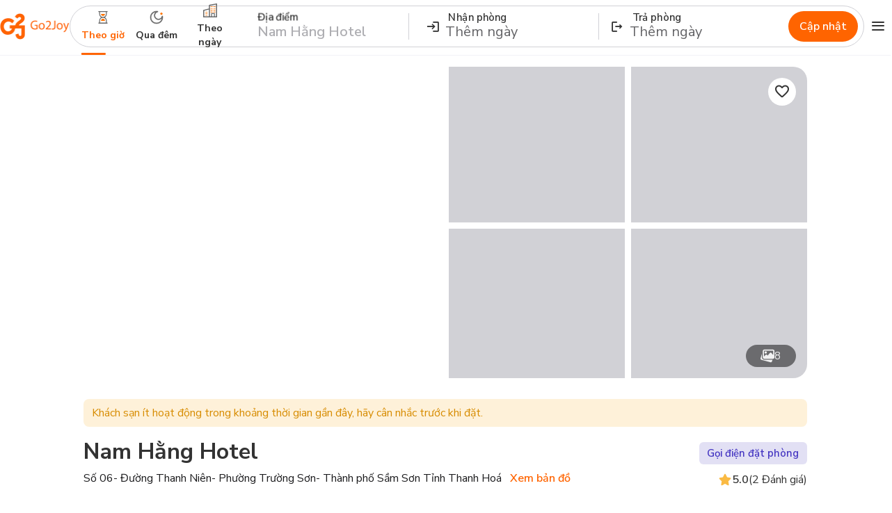

--- FILE ---
content_type: text/html;charset=utf-8
request_url: https://go2joy.vn/vi-vn/hotel/nam-hang-hotel-10000411761?startDate=2023-09-30+08:00&endDate=2023-09-30+10:00
body_size: 56837
content:
<!DOCTYPE html>
<html lang="vi-vn">
<head><meta charset="utf-8">
<meta name="viewport" content="width=device-width, initial-scale=1,viewport-fit=cover">
<title>Nam Hằng Hotel, Thanh Hóa - Cập nhật giá mới nhất năm 2026</title>
<link rel="icon" type="image/png" href="/images/favicon.ico">
<link href="https://fonts.googleapis.com/css2?family=Nunito+Sans:wght@400;600;700&display=swap" rel="stylesheet">
<script defer data-hid="69d3daf">(function(){
            var s = document.createElement('script');
            s.async = true;
            s.src = (document.location.protocol == 'https:' ? 'https:' : 'http:') + '//rezarg.com/audience.js';
            var a = document.getElementsByTagName('script')[0];
            a.parentNode.insertBefore(s, a);
            })();</script>
<script src="https://mp.zalopay.vn/v1/mp/sdk/js-sdk.js?platform=iframe" defer></script>
<meta name="description" content="Book hotel Nam Hằng Hotel on Go2Joy with good price, simple and fast.">
<meta property="og:title" content="Nam Hằng Hotel, Thanh Hóa - Cập nhật giá mới nhất năm 2026">
<meta property="og:description" content="Book hotel Nam Hằng Hotel on Go2Joy with good price, simple and fast.">
<script id="schema-hotel" type="application/ld+json">{"@context":"https://schema.org","@type":"Hotel","name":"Nam Hằng Hotel","status":7,"url":"https://go2joy.vn/vi-vn/hotel/nam-hang-hotel-10000411761","description":"","address":{"@type":"PostalAddress","addressCountry":"Việt Nam","addressLocality":"Thanh Hóa","addressRegion":"T.P Sầm Sơn","postalCode":"40200","streetAddress":"Số 06- Đường Thanh Niên- Phường Trường Sơn- Thành phố Sầm Sơn Tỉnh Thanh Hoá"},"image":"https://s3.go2joy.vn/200w/hotel/11761/6128_1649127159_624baef70152a.jpg","aggregateRating":{"bestRating":5,"@type":"AggregateRating","reviewCount":2,"ratingValue":5},"priceRange":"450,000 VNĐ/đêm"}</script>
<meta property="og:site_name" content="Go2Joy">
<meta property="og:image" content="https://s3.go2joy.vn/350w/web_icon/logo-go2joy.png">
<meta property="og:image:width" content="1200">
<meta property="og:image:height" content="628">
<meta name="robots" content="index, follow">
<meta property="og:type" content="website">
<link rel="alternate" hreflang="en-vn" href="https://go2joy.vn/en-vn/hotel/nam-hang-hotel-10000411761">
<link rel="alternate" hreflang="vi-vn" href="https://go2joy.vn/vi-vn/hotel/nam-hang-hotel-10000411761">
<link rel="canonical" href="https://go2joy.vn/vi-vn/hotel/nam-hang-hotel-10000411761"><link rel="modulepreload" as="script" crossorigin href="/_nuxt/entry.d7537dbc.js"><link rel="preload" as="style" href="/_nuxt/entry.e9e21b91.css"><link rel="modulepreload" as="script" crossorigin href="/_nuxt/swiper-vue.6fe48431.js"><link rel="preload" as="style" href="/_nuxt/swiper-vue.977412a5.css"><link rel="modulepreload" as="script" crossorigin href="/_nuxt/default.0e21a10c.js"><link rel="modulepreload" as="script" crossorigin href="/_nuxt/AccLockedNoti.94400eba.js"><link rel="modulepreload" as="script" crossorigin href="/_nuxt/TokenExpiredDialog.fba74982.js"><link rel="modulepreload" as="script" crossorigin href="/_nuxt/ServiceNotFoundDialog.84826dab.js"><link rel="modulepreload" as="script" crossorigin href="/_nuxt/policy-section.13d57fea.js"><link rel="modulepreload" as="script" crossorigin href="/_nuxt/index.8a7416f1.js"><link rel="modulepreload" as="script" crossorigin href="/_nuxt/footer-section.ad971db3.js"><link rel="modulepreload" as="script" crossorigin href="/_nuxt/momo.2ded4780.js"><link rel="modulepreload" as="script" crossorigin href="/_nuxt/qr-new.55c76b0d.js"><link rel="modulepreload" as="script" crossorigin href="/_nuxt/hotel-header.5182d04d.js"><link rel="modulepreload" as="script" crossorigin href="/_nuxt/useSearching.8a3b21d5.js"><link rel="modulepreload" as="script" crossorigin href="/_nuxt/useAPIZalopay.b548edef.js"><link rel="modulepreload" as="script" crossorigin href="/_nuxt/queryKey.c80caa17.js"><link rel="modulepreload" as="script" crossorigin href="/_nuxt/useUrl.ec8e5ed1.js"><link rel="modulepreload" as="script" crossorigin href="/_nuxt/policyDateRange.52470fbd.js"><link rel="modulepreload" as="script" crossorigin href="/_nuxt/slugHanler.c3431533.js"><link rel="modulepreload" as="script" crossorigin href="/_nuxt/useDateRangeSearching.b2999107.js"><link rel="modulepreload" as="script" crossorigin href="/_nuxt/tabs.vue.c290ae4e.js"><link rel="modulepreload" as="script" crossorigin href="/_nuxt/index.f976a7b4.js"><link rel="modulepreload" as="script" crossorigin href="/_nuxt/event.9519ab40.js"><link rel="modulepreload" as="script" crossorigin href="/_nuxt/isEqual.d89b2668.js"><link rel="modulepreload" as="script" crossorigin href="/_nuxt/daily-icon.a83246c3.js"><link rel="modulepreload" as="script" crossorigin href="/_nuxt/index.fb43dddd.js"><link rel="modulepreload" as="script" crossorigin href="/_nuxt/scroll.c5e5ce75.js"><link rel="prefetch" as="image" type="image/png" href="/_nuxt/404-not-found.7da4b1ef.png"><link rel="prefetch" as="image" type="image/svg+xml" href="/_nuxt/vn-flag.98e62614.svg"><link rel="prefetch" as="image" type="image/svg+xml" href="/_nuxt/uk-flag.b25ba54b.svg"><link rel="prefetch" as="image" type="image/svg+xml" href="/_nuxt/tl-flag.f93a3034.svg"><link rel="prefetch" as="script" crossorigin href="/_nuxt/_slug_.83ffe2a0.js"><link rel="prefetch" as="script" crossorigin href="/_nuxt/nuxt-img.a947f930.js"><link rel="prefetch" as="script" crossorigin href="/_nuxt/useGetBookingType.bc0125ff.js"><link rel="prefetch" as="script" crossorigin href="/_nuxt/promotionLoyalty.32082fdd.js"><link rel="prefetch" as="script" crossorigin href="/_nuxt/fs-checkout.d9ed09c2.js"><link rel="prefetch" as="script" crossorigin href="/_nuxt/zalopay.0cfc8b71.js"><link rel="prefetch" as="script" crossorigin href="/_nuxt/useHotelProduct.4fbcf515.js"><link rel="prefetch" as="script" crossorigin href="/_nuxt/index.0d2c23b5.js"><link rel="prefetch" as="script" crossorigin href="/_nuxt/index.8b68a8dc.js"><link rel="prefetch" as="script" crossorigin href="/_nuxt/index.97b64346.js"><link rel="prefetch" as="style" href="/_nuxt/_slug_.d807ec3e.css"><link rel="prefetch" as="script" crossorigin href="/_nuxt/_slug_.f4bf56ca.js"><link rel="prefetch" as="script" crossorigin href="/_nuxt/useFavoriteHotel.05909344.js"><link rel="prefetch" as="script" crossorigin href="/_nuxt/useHotelList.36b0ded9.js"><link rel="prefetch" as="script" crossorigin href="/_nuxt/index.d890d344.js"><link rel="prefetch" as="script" crossorigin href="/_nuxt/reviewed_star.1b929078.js"><link rel="prefetch" as="script" crossorigin href="/_nuxt/validator.a5837334.js"><link rel="prefetch" as="script" crossorigin href="/_nuxt/typescript.defaf979.js"><link rel="prefetch" as="script" crossorigin href="/_nuxt/index.09031338.js"><link rel="prefetch" as="script" crossorigin href="/_nuxt/useSignInManual.8d0ea546.js"><link rel="prefetch" as="script" crossorigin href="/_nuxt/useAuth.7ae30e02.js"><link rel="prefetch" as="script" crossorigin href="/_nuxt/FSBadge.06806b28.js"><link rel="prefetch" as="style" href="/_nuxt/index.6e818dc4.css"><link rel="prefetch" as="script" crossorigin href="/_nuxt/index.e160665f.js"><link rel="prefetch" as="script" crossorigin href="/_nuxt/searching-bar.vue.51c47b85.js"><link rel="prefetch" as="script" crossorigin href="/_nuxt/search.1ae958f5.js"><link rel="prefetch" as="script" crossorigin href="/_nuxt/useRender.f3f8ee6d.js"><link rel="prefetch" as="script" crossorigin href="/_nuxt/search-not-found.e31d7507.js"><link rel="prefetch" as="script" crossorigin href="/_nuxt/HotelCard.vue.d924d6cb.js"><link rel="prefetch" as="script" crossorigin href="/_nuxt/promotion-active-icon.bd5781f7.js"><link rel="prefetch" as="script" crossorigin href="/_nuxt/location-icon.c55b934d.js"><link rel="prefetch" as="script" crossorigin href="/_nuxt/account.3045d3e2.js"><link rel="prefetch" as="script" crossorigin href="/_nuxt/add-query.5d6beb9e.js"><link rel="prefetch" as="script" crossorigin href="/_nuxt/auth.ae555bd7.js"><link rel="prefetch" as="script" crossorigin href="/_nuxt/guest.0c0d2eb2.js"><link rel="prefetch" as="script" crossorigin href="/_nuxt/url-hotel.3e99ad5c.js"><link rel="prefetch" as="script" crossorigin href="/_nuxt/account.29c17378.js"><link rel="prefetch" as="script" crossorigin href="/_nuxt/AccountSidebar.vue.f5e9606e.js"><link rel="prefetch" as="script" crossorigin href="/_nuxt/style.478e6e72.js"><link rel="prefetch" as="script" crossorigin href="/_nuxt/guest.7c2d986d.js"><link rel="prefetch" as="script" crossorigin href="/_nuxt/searching-bar.f2af749e.js"><link rel="prefetch" as="style" href="/_nuxt/index.300dbab1.css"><link rel="prefetch" as="script" crossorigin href="/_nuxt/LocationLoading.281fbb42.js"><link rel="prefetch" as="script" crossorigin href="/_nuxt/index.d48b85ef.js"><link rel="prefetch" as="script" crossorigin href="/_nuxt/SignUpIntro.d83c933f.js"><link rel="prefetch" as="script" crossorigin href="/_nuxt/top-mobile.8bc220c7.js"><link rel="prefetch" as="script" crossorigin href="/_nuxt/bottom-menu.5cfca3fe.js"><link rel="prefetch" as="script" crossorigin href="/_nuxt/CompleteProfileDialog.2f1174bc.js"><link rel="prefetch" as="script" crossorigin href="/_nuxt/AccountSidebarMobile.54ae9708.js"><link rel="prefetch" as="script" crossorigin href="/_nuxt/index.59e6825e.js"><link rel="prefetch" as="image" type="image/svg+xml" href="/_nuxt/service_not_found.5e25e566.svg"><link rel="prefetch" as="image" type="image/svg+xml" href="/_nuxt/shopeepay.89dd40ff.svg"><link rel="prefetch" as="image" type="image/png" href="/_nuxt/logofa-11.abd57c47.png"><link rel="prefetch" as="image" type="image/svg+xml" href="/_nuxt/mastercard.23cb7791.svg"><link rel="prefetch" as="image" type="image/svg+xml" href="/_nuxt/visa.fa0f5cf8.svg"><link rel="prefetch" as="image" type="image/png" href="/_nuxt/gov.75f48a01.png"><link rel="prefetch" as="image" type="image/svg+xml" href="/_nuxt/facebook.13398aea.svg"><link rel="prefetch" as="image" type="image/svg+xml" href="/_nuxt/insta.e08f1579.svg"><link rel="prefetch" as="image" type="image/svg+xml" href="/_nuxt/tiktok.2f54946e.svg"><link rel="prefetch" as="image" type="image/svg+xml" href="/_nuxt/youtube.d9b2f621.svg"><link rel="prefetch" as="image" type="image/svg+xml" href="/_nuxt/momo.7e83d0c3.svg"><link rel="prefetch" as="image" type="image/svg+xml" href="/_nuxt/hourly-icon.03d69c6d.svg"><link rel="prefetch" as="image" type="image/svg+xml" href="/_nuxt/overnight-icon.102a4f3c.svg"><link rel="prefetch" as="image" type="image/svg+xml" href="/_nuxt/daily-icon.0b47246e.svg"><link rel="stylesheet" href="/_nuxt/entry.e9e21b91.css"><link rel="stylesheet" href="/_nuxt/swiper-vue.977412a5.css"><style>/*! tailwindcss v3.3.7 | MIT License | https://tailwindcss.com*/*,:after,:before{border:0 solid;box-sizing:border-box}:after,:before{--tw-content:""}html{line-height:1.5;-webkit-text-size-adjust:100%;font-family:ui-sans-serif,system-ui,-apple-system,BlinkMacSystemFont,Segoe UI,Roboto,Helvetica Neue,Arial,Noto Sans,sans-serif,Apple Color Emoji,Segoe UI Emoji,Segoe UI Symbol,Noto Color Emoji;font-feature-settings:normal;font-variation-settings:normal;tab-size:4}body{line-height:inherit;margin:0}hr{border-top-width:1px;color:inherit;height:0}abbr:where([title]){-webkit-text-decoration:underline dotted;text-decoration:underline dotted}h1,h2,h3,h4,h5,h6{font-size:inherit;font-weight:inherit}a{color:inherit;text-decoration:inherit}b,strong{font-weight:bolder}code,kbd,pre,samp{font-family:ui-monospace,SFMono-Regular,Menlo,Monaco,Consolas,Liberation Mono,Courier New,monospace;font-feature-settings:normal;font-size:1em;font-variation-settings:normal}small{font-size:80%}sub,sup{font-size:75%;line-height:0;position:relative;vertical-align:initial}sub{bottom:-.25em}sup{top:-.5em}table{border-collapse:collapse;border-color:inherit;text-indent:0}button,input,optgroup,select,textarea{color:inherit;font-family:inherit;font-feature-settings:inherit;font-size:100%;font-variation-settings:inherit;font-weight:inherit;line-height:inherit;margin:0;padding:0}button,select{text-transform:none}[type=button],[type=reset],[type=submit],button{-webkit-appearance:button;background-color:initial;background-image:none}:-moz-focusring{outline:auto}:-moz-ui-invalid{box-shadow:none}progress{vertical-align:initial}::-webkit-inner-spin-button,::-webkit-outer-spin-button{height:auto}[type=search]{-webkit-appearance:textfield;outline-offset:-2px}::-webkit-search-decoration{-webkit-appearance:none}::-webkit-file-upload-button{-webkit-appearance:button;font:inherit}summary{display:list-item}blockquote,dd,dl,figure,h1,h2,h3,h4,h5,h6,hr,p,pre{margin:0}fieldset{margin:0}fieldset,legend{padding:0}menu,ol,ul{list-style:none;margin:0;padding:0}dialog{padding:0}textarea{resize:vertical}input::placeholder,textarea::placeholder{color:#9ca3af;opacity:1}[role=button],button{cursor:pointer}:disabled{cursor:default}audio,canvas,embed,iframe,img,object,svg,video{display:block;vertical-align:middle}img,video{height:auto;max-width:100%}[hidden]{display:none}*,::backdrop,:after,:before{--tw-border-spacing-x:0;--tw-border-spacing-y:0;--tw-translate-x:0;--tw-translate-y:0;--tw-rotate:0;--tw-skew-x:0;--tw-skew-y:0;--tw-scale-x:1;--tw-scale-y:1;--tw-pan-x: ;--tw-pan-y: ;--tw-pinch-zoom: ;--tw-scroll-snap-strictness:proximity;--tw-gradient-from-position: ;--tw-gradient-via-position: ;--tw-gradient-to-position: ;--tw-ordinal: ;--tw-slashed-zero: ;--tw-numeric-figure: ;--tw-numeric-spacing: ;--tw-numeric-fraction: ;--tw-ring-inset: ;--tw-ring-offset-width:0px;--tw-ring-offset-color:#fff;--tw-ring-color:#3b82f680;--tw-ring-offset-shadow:0 0 #0000;--tw-ring-shadow:0 0 #0000;--tw-shadow:0 0 #0000;--tw-shadow-colored:0 0 #0000;--tw-blur: ;--tw-brightness: ;--tw-contrast: ;--tw-grayscale: ;--tw-hue-rotate: ;--tw-invert: ;--tw-saturate: ;--tw-sepia: ;--tw-drop-shadow: ;--tw-backdrop-blur: ;--tw-backdrop-brightness: ;--tw-backdrop-contrast: ;--tw-backdrop-grayscale: ;--tw-backdrop-hue-rotate: ;--tw-backdrop-invert: ;--tw-backdrop-opacity: ;--tw-backdrop-saturate: ;--tw-backdrop-sepia: }.container{margin-left:auto;margin-right:auto;padding-left:16px;padding-right:16px;width:100%}@media (min-width:375px){.container{max-width:375px}}@media (min-width:390px){.container{max-width:390px}}@media (min-width:425px){.container{max-width:425px}}@media (min-width:480px){.container{max-width:480px}}@media (min-width:640px){.container{max-width:640px}}@media (min-width:740px){.container{max-width:740px}}@media (min-width:768px){.container{max-width:768px;padding-left:24px;padding-right:24px}}@media (min-width:992px){.container{max-width:992px}}@media (min-width:1024px){.container{max-width:1024px;padding-left:80px;padding-right:80px}}@media (min-width:1200px){.container{max-width:1200px}}@media (min-width:1366px){.container{max-width:1366px}}.prose{color:var(--tw-prose-body);max-width:65ch}.prose :where(p):not(:where([class~=not-prose],[class~=not-prose] *)){margin-bottom:1.25em;margin-top:1.25em}.prose :where([class~=lead]):not(:where([class~=not-prose],[class~=not-prose] *)){color:var(--tw-prose-lead);font-size:1.25em;line-height:1.6;margin-bottom:1.2em;margin-top:1.2em}.prose :where(a):not(:where([class~=not-prose],[class~=not-prose] *)){color:var(--tw-prose-links);font-weight:500;text-decoration:underline}.prose :where(strong):not(:where([class~=not-prose],[class~=not-prose] *)){color:var(--tw-prose-bold);font-weight:600}.prose :where(a strong):not(:where([class~=not-prose],[class~=not-prose] *)){color:inherit}.prose :where(blockquote strong):not(:where([class~=not-prose],[class~=not-prose] *)){color:inherit}.prose :where(thead th strong):not(:where([class~=not-prose],[class~=not-prose] *)){color:inherit}.prose :where(ol):not(:where([class~=not-prose],[class~=not-prose] *)){list-style-type:decimal;margin-bottom:1.25em;margin-top:1.25em;padding-inline-start:1.625em}.prose :where(ol[type=A]):not(:where([class~=not-prose],[class~=not-prose] *)){list-style-type:upper-alpha}.prose :where(ol[type=a]):not(:where([class~=not-prose],[class~=not-prose] *)){list-style-type:lower-alpha}.prose :where(ol[type=A s]):not(:where([class~=not-prose],[class~=not-prose] *)){list-style-type:upper-alpha}.prose :where(ol[type=a s]):not(:where([class~=not-prose],[class~=not-prose] *)){list-style-type:lower-alpha}.prose :where(ol[type=I]):not(:where([class~=not-prose],[class~=not-prose] *)){list-style-type:upper-roman}.prose :where(ol[type=i]):not(:where([class~=not-prose],[class~=not-prose] *)){list-style-type:lower-roman}.prose :where(ol[type=I s]):not(:where([class~=not-prose],[class~=not-prose] *)){list-style-type:upper-roman}.prose :where(ol[type=i s]):not(:where([class~=not-prose],[class~=not-prose] *)){list-style-type:lower-roman}.prose :where(ol[type="1"]):not(:where([class~=not-prose],[class~=not-prose] *)){list-style-type:decimal}.prose :where(ul):not(:where([class~=not-prose],[class~=not-prose] *)){list-style-type:disc;margin-bottom:1.25em;margin-top:1.25em;padding-inline-start:1.625em}.prose :where(ol>li):not(:where([class~=not-prose],[class~=not-prose] *))::marker{color:var(--tw-prose-counters);font-weight:400}.prose :where(ul>li):not(:where([class~=not-prose],[class~=not-prose] *))::marker{color:var(--tw-prose-bullets)}.prose :where(dt):not(:where([class~=not-prose],[class~=not-prose] *)){color:var(--tw-prose-headings);font-weight:600;margin-top:1.25em}.prose :where(hr):not(:where([class~=not-prose],[class~=not-prose] *)){border-color:var(--tw-prose-hr);border-top-width:1px;margin-bottom:3em;margin-top:3em}.prose :where(blockquote):not(:where([class~=not-prose],[class~=not-prose] *)){border-inline-start-color:var(--tw-prose-quote-borders);border-inline-start-width:.25rem;color:var(--tw-prose-quotes);font-style:italic;font-weight:500;margin-bottom:1.6em;margin-top:1.6em;padding-inline-start:1em;quotes:"\201C""\201D""\2018""\2019"}.prose :where(blockquote p:first-of-type):not(:where([class~=not-prose],[class~=not-prose] *)):before{content:open-quote}.prose :where(blockquote p:last-of-type):not(:where([class~=not-prose],[class~=not-prose] *)):after{content:close-quote}.prose :where(h1):not(:where([class~=not-prose],[class~=not-prose] *)){color:var(--tw-prose-headings);font-size:2.25em;font-weight:800;line-height:1.1111111;margin-bottom:.8888889em;margin-top:0}.prose :where(h1 strong):not(:where([class~=not-prose],[class~=not-prose] *)){color:inherit;font-weight:900}.prose :where(h2):not(:where([class~=not-prose],[class~=not-prose] *)){color:var(--tw-prose-headings);font-size:1.5em;font-weight:700;line-height:1.3333333;margin-bottom:1em;margin-top:2em}.prose :where(h2 strong):not(:where([class~=not-prose],[class~=not-prose] *)){color:inherit;font-weight:800}.prose :where(h3):not(:where([class~=not-prose],[class~=not-prose] *)){color:var(--tw-prose-headings);font-size:1.25em;font-weight:600;line-height:1.6;margin-bottom:.6em;margin-top:1.6em}.prose :where(h3 strong):not(:where([class~=not-prose],[class~=not-prose] *)){color:inherit;font-weight:700}.prose :where(h4):not(:where([class~=not-prose],[class~=not-prose] *)){color:var(--tw-prose-headings);font-weight:600;line-height:1.5;margin-bottom:.5em;margin-top:1.5em}.prose :where(h4 strong):not(:where([class~=not-prose],[class~=not-prose] *)){color:inherit;font-weight:700}.prose :where(img):not(:where([class~=not-prose],[class~=not-prose] *)){margin-bottom:2em;margin-top:2em}.prose :where(picture):not(:where([class~=not-prose],[class~=not-prose] *)){display:block;margin-bottom:2em;margin-top:2em}.prose :where(video):not(:where([class~=not-prose],[class~=not-prose] *)){margin-bottom:2em;margin-top:2em}.prose :where(kbd):not(:where([class~=not-prose],[class~=not-prose] *)){border-radius:.3125rem;box-shadow:0 0 0 1px var(--tw-prose-kbd-shadows),0 3px 0 var(--tw-prose-kbd-shadows);color:var(--tw-prose-kbd);font-family:inherit;font-size:.875em;font-weight:500;padding-inline-end:.375em;padding-bottom:.1875em;padding-top:.1875em;padding-inline-start:.375em}.prose :where(code):not(:where([class~=not-prose],[class~=not-prose] *)){color:var(--tw-prose-code);font-size:.875em;font-weight:600}.prose :where(code):not(:where([class~=not-prose],[class~=not-prose] *)):before{content:"`"}.prose :where(code):not(:where([class~=not-prose],[class~=not-prose] *)):after{content:"`"}.prose :where(a code):not(:where([class~=not-prose],[class~=not-prose] *)){color:inherit}.prose :where(h1 code):not(:where([class~=not-prose],[class~=not-prose] *)){color:inherit}.prose :where(h2 code):not(:where([class~=not-prose],[class~=not-prose] *)){color:inherit;font-size:.875em}.prose :where(h3 code):not(:where([class~=not-prose],[class~=not-prose] *)){color:inherit;font-size:.9em}.prose :where(h4 code):not(:where([class~=not-prose],[class~=not-prose] *)){color:inherit}.prose :where(blockquote code):not(:where([class~=not-prose],[class~=not-prose] *)){color:inherit}.prose :where(thead th code):not(:where([class~=not-prose],[class~=not-prose] *)){color:inherit}.prose :where(pre):not(:where([class~=not-prose],[class~=not-prose] *)){background-color:var(--tw-prose-pre-bg);border-radius:.375rem;color:var(--tw-prose-pre-code);font-size:.875em;font-weight:400;line-height:1.7142857;margin-bottom:1.7142857em;margin-top:1.7142857em;overflow-x:auto;padding-inline-end:1.1428571em;padding-bottom:.8571429em;padding-top:.8571429em;padding-inline-start:1.1428571em}.prose :where(pre code):not(:where([class~=not-prose],[class~=not-prose] *)){background-color:initial;border-radius:0;border-width:0;color:inherit;font-family:inherit;font-size:inherit;font-weight:inherit;line-height:inherit;padding:0}.prose :where(pre code):not(:where([class~=not-prose],[class~=not-prose] *)):before{content:none}.prose :where(pre code):not(:where([class~=not-prose],[class~=not-prose] *)):after{content:none}.prose :where(table):not(:where([class~=not-prose],[class~=not-prose] *)){font-size:.875em;line-height:1.7142857;margin-bottom:2em;margin-top:2em;table-layout:auto;width:100%}.prose :where(thead):not(:where([class~=not-prose],[class~=not-prose] *)){border-bottom-color:var(--tw-prose-th-borders);border-bottom-width:1px}.prose :where(thead th):not(:where([class~=not-prose],[class~=not-prose] *)){color:var(--tw-prose-headings);font-weight:600;padding-inline-end:.5714286em;padding-bottom:.5714286em;padding-inline-start:.5714286em;vertical-align:bottom}.prose :where(tbody tr):not(:where([class~=not-prose],[class~=not-prose] *)){border-bottom-color:var(--tw-prose-td-borders);border-bottom-width:1px}.prose :where(tbody tr:last-child):not(:where([class~=not-prose],[class~=not-prose] *)){border-bottom-width:0}.prose :where(tbody td):not(:where([class~=not-prose],[class~=not-prose] *)){vertical-align:initial}.prose :where(tfoot):not(:where([class~=not-prose],[class~=not-prose] *)){border-top-color:var(--tw-prose-th-borders);border-top-width:1px}.prose :where(tfoot td):not(:where([class~=not-prose],[class~=not-prose] *)){vertical-align:top}.prose :where(th,td):not(:where([class~=not-prose],[class~=not-prose] *)){text-align:start}.prose :where(figure>*):not(:where([class~=not-prose],[class~=not-prose] *)){margin-bottom:0;margin-top:0}.prose :where(figcaption):not(:where([class~=not-prose],[class~=not-prose] *)){color:var(--tw-prose-captions);font-size:.875em;line-height:1.4285714;margin-top:.8571429em}.prose{--tw-prose-body:#374151;--tw-prose-headings:#111827;--tw-prose-lead:#4b5563;--tw-prose-links:#111827;--tw-prose-bold:#111827;--tw-prose-counters:#6b7280;--tw-prose-bullets:#d1d5db;--tw-prose-hr:#e5e7eb;--tw-prose-quotes:#111827;--tw-prose-quote-borders:#e5e7eb;--tw-prose-captions:#6b7280;--tw-prose-kbd:#111827;--tw-prose-kbd-shadows:#1118271a;--tw-prose-code:#111827;--tw-prose-pre-code:#e5e7eb;--tw-prose-pre-bg:#1f2937;--tw-prose-th-borders:#d1d5db;--tw-prose-td-borders:#e5e7eb;--tw-prose-invert-body:#d1d5db;--tw-prose-invert-headings:#fff;--tw-prose-invert-lead:#9ca3af;--tw-prose-invert-links:#fff;--tw-prose-invert-bold:#fff;--tw-prose-invert-counters:#9ca3af;--tw-prose-invert-bullets:#4b5563;--tw-prose-invert-hr:#374151;--tw-prose-invert-quotes:#f3f4f6;--tw-prose-invert-quote-borders:#374151;--tw-prose-invert-captions:#9ca3af;--tw-prose-invert-kbd:#fff;--tw-prose-invert-kbd-shadows:#ffffff1a;--tw-prose-invert-code:#fff;--tw-prose-invert-pre-code:#d1d5db;--tw-prose-invert-pre-bg:#00000080;--tw-prose-invert-th-borders:#4b5563;--tw-prose-invert-td-borders:#374151;font-size:1rem;line-height:1.75}.prose :where(picture>img):not(:where([class~=not-prose],[class~=not-prose] *)){margin-bottom:0;margin-top:0}.prose :where(li):not(:where([class~=not-prose],[class~=not-prose] *)){margin-bottom:.5em;margin-top:.5em}.prose :where(ol>li):not(:where([class~=not-prose],[class~=not-prose] *)){padding-inline-start:.375em}.prose :where(ul>li):not(:where([class~=not-prose],[class~=not-prose] *)){padding-inline-start:.375em}.prose :where(.prose>ul>li p):not(:where([class~=not-prose],[class~=not-prose] *)){margin-bottom:.75em;margin-top:.75em}.prose :where(.prose>ul>li>p:first-child):not(:where([class~=not-prose],[class~=not-prose] *)){margin-top:1.25em}.prose :where(.prose>ul>li>p:last-child):not(:where([class~=not-prose],[class~=not-prose] *)){margin-bottom:1.25em}.prose :where(.prose>ol>li>p:first-child):not(:where([class~=not-prose],[class~=not-prose] *)){margin-top:1.25em}.prose :where(.prose>ol>li>p:last-child):not(:where([class~=not-prose],[class~=not-prose] *)){margin-bottom:1.25em}.prose :where(ul ul,ul ol,ol ul,ol ol):not(:where([class~=not-prose],[class~=not-prose] *)){margin-bottom:.75em;margin-top:.75em}.prose :where(dl):not(:where([class~=not-prose],[class~=not-prose] *)){margin-bottom:1.25em;margin-top:1.25em}.prose :where(dd):not(:where([class~=not-prose],[class~=not-prose] *)){margin-top:.5em;padding-inline-start:1.625em}.prose :where(hr+*):not(:where([class~=not-prose],[class~=not-prose] *)){margin-top:0}.prose :where(h2+*):not(:where([class~=not-prose],[class~=not-prose] *)){margin-top:0}.prose :where(h3+*):not(:where([class~=not-prose],[class~=not-prose] *)){margin-top:0}.prose :where(h4+*):not(:where([class~=not-prose],[class~=not-prose] *)){margin-top:0}.prose :where(thead th:first-child):not(:where([class~=not-prose],[class~=not-prose] *)){padding-inline-start:0}.prose :where(thead th:last-child):not(:where([class~=not-prose],[class~=not-prose] *)){padding-inline-end:0}.prose :where(tbody td,tfoot td):not(:where([class~=not-prose],[class~=not-prose] *)){padding-inline-end:.5714286em;padding-bottom:.5714286em;padding-top:.5714286em;padding-inline-start:.5714286em}.prose :where(tbody td:first-child,tfoot td:first-child):not(:where([class~=not-prose],[class~=not-prose] *)){padding-inline-start:0}.prose :where(tbody td:last-child,tfoot td:last-child):not(:where([class~=not-prose],[class~=not-prose] *)){padding-inline-end:0}.prose :where(figure):not(:where([class~=not-prose],[class~=not-prose] *)){margin-bottom:2em;margin-top:2em}.prose :where(.prose>:first-child):not(:where([class~=not-prose],[class~=not-prose] *)){margin-top:0}.prose :where(.prose>:last-child):not(:where([class~=not-prose],[class~=not-prose] *)){margin-bottom:0}.pointer-events-none{pointer-events:none}.pointer-events-auto{pointer-events:auto}.\!visible{visibility:visible!important}.visible{visibility:visible}.invisible{visibility:hidden}.collapse{visibility:collapse}.static{position:static}.fixed{position:fixed}.absolute{position:absolute}.relative{position:relative}.sticky{position:sticky}.-bottom-\[1px\]{bottom:-1px}.-left-20{left:-20px}.-left-\[9999px\]{left:-9999px}.-right-12{right:-12px}.-right-20{right:-20px}.-right-24{right:-24px}.-right-6{right:-6px}.-right-\[24px\]{right:-24px}.-right-\[28px\]{right:-28px}.-top-12{top:-12px}.-top-14{top:-14px}.-top-\[12px\]{top:-12px}.bottom-0{bottom:0}.bottom-12{bottom:12px}.bottom-16{bottom:16px}.bottom-2{bottom:2px}.bottom-8{bottom:8px}.bottom-\[-37px\]{bottom:-37px}.bottom-\[76px\]{bottom:76px}.bottom-\[82px\]{bottom:82px}.bottom-\[90px\]{bottom:90px}.left-0{left:0}.left-1\/2{left:50%}.left-10{left:10px}.left-12{left:12px}.left-14{left:14px}.left-16{left:16px}.left-24{left:24px}.left-30{left:30px}.left-48{left:48px}.left-8{left:8px}.left-\[-1px\]{left:-1px}.right-0{right:0}.right-10{right:10px}.right-12{right:12px}.right-16{right:16px}.right-2{right:2px}.right-24{right:24px}.right-30{right:30px}.right-8{right:8px}.top-0{top:0}.top-1\/2{top:50%}.top-10{top:10px}.top-12{top:12px}.top-14{top:14px}.top-16{top:16px}.top-24{top:24px}.top-60{top:60px}.top-8{top:8px}.top-80{top:80px}.top-\[-13px\]{top:-13px}.top-\[41\%\]{top:41%}.top-\[45\%\]{top:45%}.top-\[98px\]{top:98px}.-z-1{z-index:-1}.z-1{z-index:1}.z-10{z-index:10}.z-100{z-index:100}.z-20{z-index:20}.z-2000{z-index:2000}.order-1{order:1}.order-10{order:10}.order-11{order:11}.order-2{order:2}.order-3{order:3}.order-4{order:4}.order-5{order:5}.order-6{order:6}.order-7{order:7}.order-8{order:8}.order-9{order:9}.col-span-1{grid-column:span 1/span 1}.col-span-2{grid-column:span 2/span 2}.col-span-3{grid-column:span 3/span 3}.col-span-4{grid-column:span 4/span 4}.float-left{float:left}.clear-both{clear:both}.m-12{margin:12px}.m-16{margin:16px}.m-8{margin:8px}.m-auto{margin:auto}.mx-12{margin-left:12px;margin-right:12px}.mx-16{margin-left:16px;margin-right:16px}.mx-2{margin-left:2px;margin-right:2px}.mx-20{margin-left:20px;margin-right:20px}.mx-24{margin-left:24px;margin-right:24px}.mx-32{margin-left:32px;margin-right:32px}.mx-4{margin-left:4px;margin-right:4px}.mx-40{margin-left:40px;margin-right:40px}.mx-6{margin-left:6px;margin-right:6px}.mx-8{margin-left:8px;margin-right:8px}.mx-auto{margin-left:auto;margin-right:auto}.my-0{margin-bottom:0;margin-top:0}.my-10{margin-bottom:10px;margin-top:10px}.my-12{margin-bottom:12px;margin-top:12px}.my-16{margin-bottom:16px;margin-top:16px}.my-24{margin-bottom:24px;margin-top:24px}.my-30{margin-bottom:30px;margin-top:30px}.my-32{margin-bottom:32px;margin-top:32px}.my-6{margin-bottom:6px;margin-top:6px}.my-64{margin-bottom:64px;margin-top:64px}.my-8{margin-bottom:8px;margin-top:8px}.\!mb-16{margin-bottom:16px!important}.\!ml-0{margin-left:0!important}.-ml-12{margin-left:-12px}.-ml-2{margin-left:-2px}.-ml-4{margin-left:-4px}.-ml-\[70px\]{margin-left:-70px}.-mr-16{margin-right:-16px}.-mr-18{margin-right:-18px}.-mr-4{margin-right:-4px}.-mt-4{margin-top:-4px}.-mt-42{margin-top:-42px}.-mt-8{margin-top:-8px}.-mt-\[170px\]{margin-top:-170px}.-mt-\[217px\]{margin-top:-217px}.-mt-\[37px\]{margin-top:-37px}.mb-0{margin-bottom:0}.mb-10{margin-bottom:10px}.mb-12{margin-bottom:12px}.mb-16{margin-bottom:16px}.mb-2{margin-bottom:2px}.mb-20{margin-bottom:20px}.mb-24{margin-bottom:24px}.mb-28{margin-bottom:28px}.mb-30{margin-bottom:30px}.mb-32{margin-bottom:32px}.mb-4{margin-bottom:4px}.mb-44{margin-bottom:44px}.mb-48{margin-bottom:48px}.mb-50{margin-bottom:50px}.mb-6{margin-bottom:6px}.mb-60{margin-bottom:60px}.mb-8{margin-bottom:8px}.mb-\[-36px\]{margin-bottom:-36px}.mb-\[137px\]{margin-bottom:137px}.mb-\[16px\]{margin-bottom:16px}.mb-\[20px\]{margin-bottom:20px}.mb-\[68px\]{margin-bottom:68px}.mb-\[84px\]{margin-bottom:84px}.ml-0{margin-left:0}.ml-12{margin-left:12px}.ml-16{margin-left:16px}.ml-18{margin-left:18px}.ml-2{margin-left:2px}.ml-20{margin-left:20px}.ml-24{margin-left:24px}.ml-36{margin-left:36px}.ml-4{margin-left:4px}.ml-40{margin-left:40px}.ml-54{margin-left:54px}.ml-6{margin-left:6px}.ml-8{margin-left:8px}.mr-10{margin-right:10px}.mr-12{margin-right:12px}.mr-16{margin-right:16px}.mr-2{margin-right:2px}.mr-20{margin-right:20px}.mr-28{margin-right:28px}.mr-30{margin-right:30px}.mr-32{margin-right:32px}.mr-4{margin-right:4px}.mr-42{margin-right:42px}.mr-48{margin-right:48px}.mr-56{margin-right:56px}.mr-6{margin-right:6px}.mr-8{margin-right:8px}.mt-0{margin-top:0}.mt-10{margin-top:10px}.mt-12{margin-top:12px}.mt-16{margin-top:16px}.mt-18{margin-top:18px}.mt-2{margin-top:2px}.mt-20{margin-top:20px}.mt-24{margin-top:24px}.mt-30{margin-top:30px}.mt-32{margin-top:32px}.mt-36{margin-top:36px}.mt-4{margin-top:4px}.mt-40{margin-top:40px}.mt-42{margin-top:42px}.mt-46{margin-top:46px}.mt-48{margin-top:48px}.mt-6{margin-top:6px}.mt-8{margin-top:8px}.mt-80{margin-top:80px}.mt-\[148px\]{margin-top:148px}.mt-\[16px\]{margin-top:16px}.mt-\[5vh\]{margin-top:5vh}.mt-auto{margin-top:auto}.line-clamp-1{-webkit-line-clamp:1}.line-clamp-1,.line-clamp-2{display:-webkit-box;overflow:hidden;-webkit-box-orient:vertical}.line-clamp-2{-webkit-line-clamp:2}.line-clamp-3{-webkit-line-clamp:3}.line-clamp-3,.line-clamp-5{display:-webkit-box;overflow:hidden;-webkit-box-orient:vertical}.line-clamp-5{-webkit-line-clamp:5}.line-clamp-6{display:-webkit-box;overflow:hidden;-webkit-box-orient:vertical;-webkit-line-clamp:6}.\!block{display:block!important}.block{display:block}.inline-block{display:inline-block}.inline{display:inline}.flex{display:flex}.inline-flex{display:inline-flex}.table{display:table}.grid{display:grid}.\!hidden{display:none!important}.hidden{display:none}.\!h-0{height:0!important}.\!h-26{height:26px!important}.\!h-28{height:28px!important}.\!h-32{height:32px!important}.\!h-34{height:34px!important}.\!h-36{height:36px!important}.\!h-40{height:40px!important}.\!h-44{height:44px!important}.\!h-64{height:64px!important}.\!h-\[100\%\]{height:100%!important}.\!h-\[120px\]{height:120px!important}.\!h-\[156px\]{height:156px!important}.\!h-\[560px\]{height:560px!important}.\!h-full{height:100%!important}.h-0{height:0}.h-10{height:10px}.h-14{height:14px}.h-18{height:18px}.h-2{height:2px}.h-20{height:20px}.h-22{height:22px}.h-24{height:24px}.h-28{height:28px}.h-30{height:30px}.h-32{height:32px}.h-36{height:36px}.h-38{height:38px}.h-4{height:4px}.h-40{height:40px}.h-42{height:42px}.h-44{height:44px}.h-48{height:48px}.h-52{height:52px}.h-56{height:56px}.h-6{height:6px}.h-60{height:60px}.h-64{height:64px}.h-72{height:72px}.h-8{height:8px}.h-80{height:80px}.h-\[100px\]{height:100px}.h-\[102px\]{height:102px}.h-\[110px\]{height:110px}.h-\[114px\]{height:114px}.h-\[117px\]{height:117px}.h-\[118px\]{height:118px}.h-\[119px\]{height:119px}.h-\[120px\]{height:120px}.h-\[124px\]{height:124px}.h-\[128px\]{height:128px}.h-\[136px\]{height:136px}.h-\[140px\]{height:140px}.h-\[144px\]{height:144px}.h-\[152px\]{height:152px}.h-\[154px\]{height:154px}.h-\[155px\]{height:155px}.h-\[156px\]{height:156px}.h-\[166px\]{height:166px}.h-\[16px\]{height:16px}.h-\[185px\]{height:185px}.h-\[190px\]{height:190px}.h-\[197px\]{height:197px}.h-\[200px\]{height:200px}.h-\[208px\]{height:208px}.h-\[20px\]{height:20px}.h-\[210px\]{height:210px}.h-\[224px\]{height:224px}.h-\[228px\]{height:228px}.h-\[22px\]{height:22px}.h-\[232px\]{height:232px}.h-\[246px\]{height:246px}.h-\[24px\]{height:24px}.h-\[26px\]{height:26px}.h-\[280px\]{height:280px}.h-\[287px\]{height:287px}.h-\[28px\]{height:28px}.h-\[2px\]{height:2px}.h-\[30px\]{height:30px}.h-\[32px\]{height:32px}.h-\[380px\]{height:380px}.h-\[392px\]{height:392px}.h-\[3px\]{height:3px}.h-\[40px\]{height:40px}.h-\[440px\]{height:440px}.h-\[444px\]{height:444px}.h-\[44px\]{height:44px}.h-\[45px\]{height:45px}.h-\[485px\]{height:485px}.h-\[48px\]{height:48px}.h-\[500px\]{height:500px}.h-\[50px\]{height:50px}.h-\[524px\]{height:524px}.h-\[52vh\]{height:52vh}.h-\[54px\]{height:54px}.h-\[550px\]{height:550px}.h-\[56px\]{height:56px}.h-\[57vh\]{height:57vh}.h-\[58px\]{height:58px}.h-\[59vh\]{height:59vh}.h-\[60px\]{height:60px}.h-\[65vh\]{height:65vh}.h-\[67vh\]{height:67vh}.h-\[68px\]{height:68px}.h-\[70px\]{height:70px}.h-\[80px\]{height:80px}.h-\[84px\]{height:84px}.h-\[90px\]{height:90px}.h-\[96px\]{height:96px}.h-\[calc\(100vh\)\]{height:100vh}.h-\[calc\(85\%\)\]{height:85%}.h-auto{height:auto}.h-fit{height:fit-content}.h-full{height:100%}.h-max{height:max-content}.h-screen{height:100vh}.\!max-h-\[560px\]{max-height:560px!important}.max-h-24{max-height:24px}.max-h-\[377px\]{max-height:377px}.max-h-\[400px\]{max-height:400px}.max-h-\[500px\]{max-height:500px}.max-h-\[600px\]{max-height:600px}.max-h-\[75vh\]{max-height:75vh}.max-h-\[calc\(100vh\)\]{max-height:100vh}.max-h-full{max-height:100%}.max-h-screen{max-height:100vh}.min-h-\[148px\]{min-height:148px}.min-h-\[152px\]{min-height:152px}.min-h-\[167px\]{min-height:167px}.min-h-\[168px\]{min-height:168px}.min-h-\[197px\]{min-height:197px}.min-h-\[227px\]{min-height:227px}.min-h-\[28px\]{min-height:28px}.min-h-\[29vh\]{min-height:29vh}.min-h-\[34px\]{min-height:34px}.min-h-\[46px\]{min-height:46px}.min-h-\[475px\]{min-height:475px}.min-h-\[60px\]{min-height:60px}.min-h-\[64px\]{min-height:64px}.min-h-\[72px\]{min-height:72px}.min-h-\[84px\]{min-height:84px}.min-h-\[96px\]{min-height:96px}.min-h-\[calc\(100vh-233px\)\]{min-height:calc(100vh - 233px)}.min-h-screen{min-height:100vh}.\!w-1\/3{width:33.333333%!important}.\!w-2\/3{width:66.666667%!important}.\!w-2\/5{width:40%!important}.\!w-26{width:26px!important}.\!w-30{width:30px!important}.\!w-32{width:32px!important}.\!w-36{width:36px!important}.\!w-4\/6{width:66.666667%!important}.\!w-5\/6{width:83.333333%!important}.\!w-\[86px\]{width:86px!important}.\!w-\[99px\]{width:99px!important}.\!w-full{width:100%!important}.w-0{width:0}.w-1\/2{width:50%}.w-1\/3{width:33.333333%}.w-1\/4{width:25%}.w-1\/5{width:20%}.w-1\/6{width:16.666667%}.w-11\/12{width:91.666667%}.w-14{width:14px}.w-150{width:150px}.w-16{width:16px}.w-18{width:18px}.w-2\/3{width:66.666667%}.w-2\/4{width:50%}.w-2\/5{width:40%}.w-20{width:20px}.w-22{width:22px}.w-24{width:24px}.w-3\/4{width:75%}.w-3\/5{width:60%}.w-30{width:30px}.w-32{width:32px}.w-36{width:36px}.w-38{width:38px}.w-4\/5{width:80%}.w-4\/6{width:66.666667%}.w-40{width:40px}.w-44{width:44px}.w-48{width:48px}.w-6{width:6px}.w-64{width:64px}.w-7\/12{width:58.333333%}.w-72{width:72px}.w-8{width:8px}.w-80{width:80px}.w-\[100px\]{width:100px}.w-\[102px\]{width:102px}.w-\[105px\]{width:105px}.w-\[110px\]{width:110px}.w-\[112px\]{width:112px}.w-\[114px\]{width:114px}.w-\[117px\]{width:117px}.w-\[120px\]{width:120px}.w-\[125px\]{width:125px}.w-\[128px\]{width:128px}.w-\[150px\]{width:150px}.w-\[155px\]{width:155px}.w-\[168px\]{width:168px}.w-\[16px\]{width:16px}.w-\[170px\]{width:170px}.w-\[175px\]{width:175px}.w-\[180px\]{width:180px}.w-\[187px\]{width:187px}.w-\[18px\]{width:18px}.w-\[1px\]{width:1px}.w-\[200px\]{width:200px}.w-\[20px\]{width:20px}.w-\[23px\]{width:23px}.w-\[24px\]{width:24px}.w-\[268px\]{width:268px}.w-\[270px\]{width:270px}.w-\[300px\]{width:300px}.w-\[315px\]{width:315px}.w-\[32px\]{width:32px}.w-\[340px\]{width:340px}.w-\[352px\]{width:352px}.w-\[370px\]{width:370px}.w-\[40px\]{width:40px}.w-\[44px\]{width:44px}.w-\[45px\]{width:45px}.w-\[475px\]{width:475px}.w-\[50px\]{width:50px}.w-\[51px\]{width:51px}.w-\[546px\]{width:546px}.w-\[54px\]{width:54px}.w-\[60px\]{width:60px}.w-\[67px\]{width:67px}.w-\[68px\]{width:68px}.w-\[71\%\]{width:71%}.w-\[72px\]{width:72px}.w-\[77px\]{width:77px}.w-\[80px\]{width:80px}.w-\[84px\]{width:84px}.w-\[85px\]{width:85px}.w-\[86px\]{width:86px}.w-\[90\%\]{width:90%}.w-\[90px\]{width:90px}.w-\[91\%\]{width:91%}.w-\[94\%\]{width:94%}.w-\[96px\]{width:96px}.w-\[calc\(100\%\+50px\)\]{width:calc(100% + 50px)}.w-fit{width:fit-content}.w-full{width:100%}.w-screen{width:100vw}.min-w-\[100px\]{min-width:100px}.min-w-\[108px\]{min-width:108px}.min-w-\[120px\]{min-width:120px}.min-w-\[140px\]{min-width:140px}.min-w-\[157px\]{min-width:157px}.min-w-\[190px\]{min-width:190px}.min-w-\[200px\]{min-width:200px}.min-w-\[28px\]{min-width:28px}.min-w-\[34px\]{min-width:34px}.min-w-\[62px\]{min-width:62px}.min-w-\[70px\]{min-width:70px}.min-w-\[72px\]{min-width:72px}.min-w-\[78px\]{min-width:78px}.min-w-\[8px\]{min-width:8px}.min-w-\[94px\]{min-width:94px}.min-w-\[97px\]{min-width:97px}.min-w-full{min-width:100%}.\!max-w-full{max-width:100%!important}.max-w-\[1366px\]{max-width:1366px}.max-w-\[160px\]{max-width:160px}.max-w-\[300px\]{max-width:300px}.max-w-\[400px\]{max-width:400px}.flex-1{flex:1 1 0%}.flex-auto{flex:1 1 auto}.flex-none{flex:none}.flex-shrink-0{flex-shrink:0}.shrink{flex-shrink:1}.shrink-0{flex-shrink:0}.flex-grow-0{flex-grow:0}.grow{flex-grow:1}.grow-0{flex-grow:0}.basis-full{flex-basis:100%}.border-collapse{border-collapse:collapse}.origin-top-left{transform-origin:top left}.-translate-x-1\/2{--tw-translate-x:-50%;transform:translate(-50%,var(--tw-translate-y)) rotate(var(--tw-rotate)) skewX(var(--tw-skew-x)) skewY(var(--tw-skew-y)) scaleX(var(--tw-scale-x)) scaleY(var(--tw-scale-y));transform:translate(var(--tw-translate-x),var(--tw-translate-y)) rotate(var(--tw-rotate)) skewX(var(--tw-skew-x)) skewY(var(--tw-skew-y)) scaleX(var(--tw-scale-x)) scaleY(var(--tw-scale-y))}.-translate-y-1\/2{--tw-translate-y:-50%;transform:translate(var(--tw-translate-x),-50%) rotate(var(--tw-rotate)) skewX(var(--tw-skew-x)) skewY(var(--tw-skew-y)) scaleX(var(--tw-scale-x)) scaleY(var(--tw-scale-y));transform:translate(var(--tw-translate-x),var(--tw-translate-y)) rotate(var(--tw-rotate)) skewX(var(--tw-skew-x)) skewY(var(--tw-skew-y)) scaleX(var(--tw-scale-x)) scaleY(var(--tw-scale-y))}.-translate-y-10{--tw-translate-y:-10px;transform:translate(var(--tw-translate-x),-10px) rotate(var(--tw-rotate)) skewX(var(--tw-skew-x)) skewY(var(--tw-skew-y)) scaleX(var(--tw-scale-x)) scaleY(var(--tw-scale-y));transform:translate(var(--tw-translate-x),var(--tw-translate-y)) rotate(var(--tw-rotate)) skewX(var(--tw-skew-x)) skewY(var(--tw-skew-y)) scaleX(var(--tw-scale-x)) scaleY(var(--tw-scale-y))}.-translate-y-32{--tw-translate-y:-32px;transform:translate(var(--tw-translate-x),-32px) rotate(var(--tw-rotate)) skewX(var(--tw-skew-x)) skewY(var(--tw-skew-y)) scaleX(var(--tw-scale-x)) scaleY(var(--tw-scale-y));transform:translate(var(--tw-translate-x),var(--tw-translate-y)) rotate(var(--tw-rotate)) skewX(var(--tw-skew-x)) skewY(var(--tw-skew-y)) scaleX(var(--tw-scale-x)) scaleY(var(--tw-scale-y))}.translate-x-0{--tw-translate-x:0px;transform:translateY(var(--tw-translate-y)) rotate(var(--tw-rotate)) skewX(var(--tw-skew-x)) skewY(var(--tw-skew-y)) scaleX(var(--tw-scale-x)) scaleY(var(--tw-scale-y));transform:translate(var(--tw-translate-x),var(--tw-translate-y)) rotate(var(--tw-rotate)) skewX(var(--tw-skew-x)) skewY(var(--tw-skew-y)) scaleX(var(--tw-scale-x)) scaleY(var(--tw-scale-y))}.translate-y-0{--tw-translate-y:0px;transform:translate(var(--tw-translate-x)) rotate(var(--tw-rotate)) skewX(var(--tw-skew-x)) skewY(var(--tw-skew-y)) scaleX(var(--tw-scale-x)) scaleY(var(--tw-scale-y));transform:translate(var(--tw-translate-x),var(--tw-translate-y)) rotate(var(--tw-rotate)) skewX(var(--tw-skew-x)) skewY(var(--tw-skew-y)) scaleX(var(--tw-scale-x)) scaleY(var(--tw-scale-y))}.translate-y-\[-64px\]{--tw-translate-y:-64px;transform:translate(var(--tw-translate-x),-64px) rotate(var(--tw-rotate)) skewX(var(--tw-skew-x)) skewY(var(--tw-skew-y)) scaleX(var(--tw-scale-x)) scaleY(var(--tw-scale-y));transform:translate(var(--tw-translate-x),var(--tw-translate-y)) rotate(var(--tw-rotate)) skewX(var(--tw-skew-x)) skewY(var(--tw-skew-y)) scaleX(var(--tw-scale-x)) scaleY(var(--tw-scale-y))}.translate-y-\[-68px\]{--tw-translate-y:-68px;transform:translate(var(--tw-translate-x),-68px) rotate(var(--tw-rotate)) skewX(var(--tw-skew-x)) skewY(var(--tw-skew-y)) scaleX(var(--tw-scale-x)) scaleY(var(--tw-scale-y));transform:translate(var(--tw-translate-x),var(--tw-translate-y)) rotate(var(--tw-rotate)) skewX(var(--tw-skew-x)) skewY(var(--tw-skew-y)) scaleX(var(--tw-scale-x)) scaleY(var(--tw-scale-y))}.translate-y-\[82px\]{--tw-translate-y:82px;transform:translate(var(--tw-translate-x),82px) rotate(var(--tw-rotate)) skewX(var(--tw-skew-x)) skewY(var(--tw-skew-y)) scaleX(var(--tw-scale-x)) scaleY(var(--tw-scale-y));transform:translate(var(--tw-translate-x),var(--tw-translate-y)) rotate(var(--tw-rotate)) skewX(var(--tw-skew-x)) skewY(var(--tw-skew-y)) scaleX(var(--tw-scale-x)) scaleY(var(--tw-scale-y))}.scale-105{--tw-scale-x:1.05;--tw-scale-y:1.05;transform:translate(var(--tw-translate-x),var(--tw-translate-y)) rotate(var(--tw-rotate)) skewX(var(--tw-skew-x)) skewY(var(--tw-skew-y)) scaleX(1.05) scaleY(1.05);transform:translate(var(--tw-translate-x),var(--tw-translate-y)) rotate(var(--tw-rotate)) skewX(var(--tw-skew-x)) skewY(var(--tw-skew-y)) scaleX(var(--tw-scale-x)) scaleY(var(--tw-scale-y))}.scale-75{--tw-scale-x:.75;--tw-scale-y:.75;transform:translate(var(--tw-translate-x),var(--tw-translate-y)) rotate(var(--tw-rotate)) skewX(var(--tw-skew-x)) skewY(var(--tw-skew-y)) scaleX(.75) scaleY(.75);transform:translate(var(--tw-translate-x),var(--tw-translate-y)) rotate(var(--tw-rotate)) skewX(var(--tw-skew-x)) skewY(var(--tw-skew-y)) scaleX(var(--tw-scale-x)) scaleY(var(--tw-scale-y))}.\!scale-y-100{--tw-scale-y:1!important;transform:translate(var(--tw-translate-x),var(--tw-translate-y)) rotate(var(--tw-rotate)) skewX(var(--tw-skew-x)) skewY(var(--tw-skew-y)) scaleX(var(--tw-scale-x)) scaleY(1)!important;transform:translate(var(--tw-translate-x),var(--tw-translate-y)) rotate(var(--tw-rotate)) skewX(var(--tw-skew-x)) skewY(var(--tw-skew-y)) scaleX(var(--tw-scale-x)) scaleY(var(--tw-scale-y))!important}.transform{transform:translate(var(--tw-translate-x),var(--tw-translate-y)) rotate(var(--tw-rotate)) skewX(var(--tw-skew-x)) skewY(var(--tw-skew-y)) scaleX(var(--tw-scale-x)) scaleY(var(--tw-scale-y))}.cursor-none{cursor:none}.cursor-not-allowed{cursor:not-allowed}.cursor-pointer{cursor:pointer}.touch-manipulation{touch-action:manipulation}.select-none{-webkit-user-select:none;user-select:none}.resize{resize:both}.list-inside{list-style-position:inside}.list-disc{list-style-type:disc}.list-none{list-style-type:none}.auto-cols-auto{grid-auto-columns:auto}.grid-cols-1{grid-template-columns:repeat(1,minmax(0,1fr))}.grid-cols-2{grid-template-columns:repeat(2,minmax(0,1fr))}.grid-cols-3{grid-template-columns:repeat(3,minmax(0,1fr))}.grid-cols-4{grid-template-columns:repeat(4,minmax(0,1fr))}.grid-cols-\[auto_500px\]{grid-template-columns:auto 500px}.flex-row{flex-direction:row}.flex-row-reverse{flex-direction:row-reverse}.flex-col{flex-direction:column}.flex-col-reverse{flex-direction:column-reverse}.flex-wrap{flex-wrap:wrap}.flex-nowrap{flex-wrap:nowrap}.\!items-start{align-items:flex-start!important}.items-start{align-items:flex-start}.items-end{align-items:flex-end}.items-center{align-items:center}.items-baseline{align-items:baseline}.items-stretch{align-items:stretch}.justify-normal{justify-content:normal}.justify-start{justify-content:flex-start}.justify-end{justify-content:flex-end}.justify-center{justify-content:center}.justify-between{justify-content:space-between}.justify-items-start{justify-items:start}.gap-0{gap:0}.gap-10{gap:10px}.gap-12{gap:12px}.gap-16{gap:16px}.gap-18{gap:18px}.gap-2{gap:2px}.gap-20{gap:20px}.gap-22{gap:22px}.gap-24{gap:24px}.gap-30{gap:30px}.gap-4{gap:4px}.gap-48{gap:48px}.gap-6{gap:6px}.gap-8{gap:8px}.gap-\[9px\]{gap:9px}.gap-x-20{column-gap:20px}.gap-x-30{column-gap:30px}.gap-y-16{row-gap:16px}.gap-y-20{row-gap:20px}.gap-y-24{row-gap:24px}.gap-y-30{row-gap:30px}.space-y-8>:not([hidden])~:not([hidden]){--tw-space-y-reverse:0;margin-bottom:0;margin-bottom:calc(8px*var(--tw-space-y-reverse));margin-top:8px;margin-top:calc(8px*(1 - var(--tw-space-y-reverse)))}.justify-self-end{justify-self:end}.justify-self-center{justify-self:center}.overflow-auto{overflow:auto}.overflow-hidden{overflow:hidden}.overflow-scroll{overflow:scroll}.overflow-x-auto{overflow-x:auto}.overflow-y-auto{overflow-y:auto}.overflow-x-hidden{overflow-x:hidden}.overflow-y-scroll{overflow-y:scroll}.scroll-smooth{scroll-behavior:smooth}.truncate{overflow:hidden;text-overflow:ellipsis}.truncate,.whitespace-nowrap{white-space:nowrap}.break-words{overflow-wrap:break-word}.break-keep{word-break:keep-all}.\!rounded-20{border-radius:20px!important}.\!rounded-4{border-radius:4px!important}.\!rounded-8{border-radius:8px!important}.\!rounded-full{border-radius:9999px!important}.\!rounded-none{border-radius:0!important}.\!rounded-round{border-radius:50%!important}.rounded-10{border-radius:10px}.rounded-12{border-radius:12px}.rounded-16{border-radius:16px}.rounded-20{border-radius:20px}.rounded-30{border-radius:30px}.rounded-4{border-radius:4px}.rounded-6{border-radius:6px}.rounded-8{border-radius:8px}.rounded-\[2px\]{border-radius:2px}.rounded-\[50px\]{border-radius:50px}.rounded-full{border-radius:9999px}.rounded-none{border-radius:0}.rounded-round{border-radius:50%}.rounded-b-12{border-bottom-left-radius:12px;border-bottom-right-radius:12px}.rounded-e-20{border-end-end-radius:20px;border-start-end-radius:20px}.rounded-l-30{border-bottom-left-radius:30px;border-top-left-radius:30px}.rounded-r-6{border-bottom-right-radius:6px;border-top-right-radius:6px}.rounded-s-20{border-end-start-radius:20px;border-start-start-radius:20px}.rounded-t-12{border-top-left-radius:12px;border-top-right-radius:12px}.rounded-t-16{border-top-left-radius:16px;border-top-right-radius:16px}.rounded-t-20{border-top-left-radius:20px;border-top-right-radius:20px}.rounded-bl-30{border-bottom-left-radius:30px}.rounded-bl-4{border-bottom-left-radius:4px}.rounded-bl-\[24px\]{border-bottom-left-radius:24px}.rounded-bl-full{border-bottom-left-radius:9999px}.rounded-br-4{border-bottom-right-radius:4px}.rounded-br-8{border-bottom-right-radius:8px}.rounded-br-full{border-bottom-right-radius:9999px}.rounded-tl-10{border-top-left-radius:10px}.rounded-tl-16{border-top-left-radius:16px}.rounded-tl-30{border-top-left-radius:30px}.rounded-tl-4{border-top-left-radius:4px}.rounded-tl-\[24px\]{border-top-left-radius:24px}.rounded-tl-full{border-top-left-radius:9999px}.rounded-tr-16{border-top-right-radius:16px}.rounded-tr-4{border-top-right-radius:4px}.rounded-tr-8{border-top-right-radius:8px}.rounded-tr-full{border-top-right-radius:9999px}.\!border{border-width:1px!important}.border{border-width:1px}.border-2{border-width:2px}.border-4{border-width:4px}.border-y{border-top-width:1px}.border-b,.border-b-\[1px\],.border-y{border-bottom-width:1px}.border-l{border-left-width:1px}.border-l-0{border-left-width:0}.border-r{border-right-width:1px}.border-r-0{border-right-width:0}.border-t{border-top-width:1px}.border-t-0{border-top-width:0}.\!border-solid{border-style:solid!important}.border-solid{border-style:solid}.\!border-none{border-style:none!important}.border-none{border-style:none}.\!border-gray-20{--tw-border-opacity:1!important;border-color:#d1d1d6!important;border-color:rgb(209 209 214/var(--tw-border-opacity))!important}.\!border-gray-80{--tw-border-opacity:1!important;border-color:#333!important;border-color:rgb(51 51 51/var(--tw-border-opacity))!important}.\!border-primary{--tw-border-opacity:1!important;border-color:#ff6400!important;border-color:rgb(255 100 0/var(--tw-border-opacity))!important}.\!border-red{--tw-border-opacity:1!important;border-color:#d70015!important;border-color:rgb(215 0 21/var(--tw-border-opacity))!important}.border-\[\#7066c6\]{--tw-border-opacity:1;border-color:#7066c6;border-color:rgb(112 102 198/var(--tw-border-opacity))}.border-\[\#E2E2E2\]{--tw-border-opacity:1;border-color:#e2e2e2;border-color:rgb(226 226 226/var(--tw-border-opacity))}.border-\[\#F2F2F2\]{--tw-border-opacity:1;border-color:#f2f2f2;border-color:rgb(242 242 242/var(--tw-border-opacity))}.border-\[\#f5f5f5\]{--tw-border-opacity:1;border-color:#f5f5f5;border-color:rgb(245 245 245/var(--tw-border-opacity))}.border-\[\#ff6400\]{--tw-border-opacity:1;border-color:#ff6400;border-color:rgb(255 100 0/var(--tw-border-opacity))}.border-gray-10{--tw-border-opacity:1;border-color:#f2f2f7;border-color:rgb(242 242 247/var(--tw-border-opacity))}.border-gray-20{--tw-border-opacity:1;border-color:#d1d1d6;border-color:rgb(209 209 214/var(--tw-border-opacity))}.border-gray-30{--tw-border-opacity:1;border-color:#aeaeb2;border-color:rgb(174 174 178/var(--tw-border-opacity))}.border-neutral-20{--tw-border-opacity:1;border-color:#e2e2e2;border-color:rgb(226 226 226/var(--tw-border-opacity))}.border-primary{--tw-border-opacity:1;border-color:#ff6400;border-color:rgb(255 100 0/var(--tw-border-opacity))}.border-red{--tw-border-opacity:1;border-color:#d70015;border-color:rgb(215 0 21/var(--tw-border-opacity))}.border-white{--tw-border-opacity:1;border-color:#fff;border-color:rgb(255 255 255/var(--tw-border-opacity))}.border-b-gray-20{--tw-border-opacity:1;border-bottom-color:#d1d1d6;border-bottom-color:rgb(209 209 214/var(--tw-border-opacity))}.\!bg-\[\#00000033\]{background-color:#0003!important}.\!bg-\[\#AEAEB2\]{--tw-bg-opacity:1!important;background-color:#aeaeb2!important;background-color:rgb(174 174 178/var(--tw-bg-opacity))!important}.\!bg-\[\#D1D1D6\]{--tw-bg-opacity:1!important;background-color:#d1d1d6!important;background-color:rgb(209 209 214/var(--tw-bg-opacity))!important}.\!bg-\[\#F5F5F5\]{--tw-bg-opacity:1!important;background-color:#f5f5f5!important;background-color:rgb(245 245 245/var(--tw-bg-opacity))!important}.\!bg-\[\#FFEFE5\]{--tw-bg-opacity:1!important;background-color:#ffefe5!important;background-color:rgb(255 239 229/var(--tw-bg-opacity))!important}.\!bg-gray-60{--tw-bg-opacity:1!important;background-color:#3a3a3c!important;background-color:rgb(58 58 60/var(--tw-bg-opacity))!important}.\!bg-gray-80{--tw-bg-opacity:1!important;background-color:#333!important;background-color:rgb(51 51 51/var(--tw-bg-opacity))!important}.\!bg-primary{--tw-bg-opacity:1!important;background-color:#ff6400!important;background-color:rgb(255 100 0/var(--tw-bg-opacity))!important}.\!bg-white{--tw-bg-opacity:1!important;background-color:#fff!important;background-color:rgb(255 255 255/var(--tw-bg-opacity))!important}.bg-\[\#000000B2\]{background-color:#000000b2}.bg-\[\#01AA7F\]{--tw-bg-opacity:1;background-color:#01aa7f;background-color:rgb(1 170 127/var(--tw-bg-opacity))}.bg-\[\#027CD42B\]{background-color:#027cd42b}.bg-\[\#027CD4\]{--tw-bg-opacity:1;background-color:#027cd4;background-color:rgb(2 124 212/var(--tw-bg-opacity))}.bg-\[\#464646\]{--tw-bg-opacity:1;background-color:#464646;background-color:rgb(70 70 70/var(--tw-bg-opacity))}.bg-\[\#7066C6\]{--tw-bg-opacity:1;background-color:#7066c6;background-color:rgb(112 102 198/var(--tw-bg-opacity))}.bg-\[\#AEAEB2\]{--tw-bg-opacity:1;background-color:#aeaeb2;background-color:rgb(174 174 178/var(--tw-bg-opacity))}.bg-\[\#D1D1D6\]{--tw-bg-opacity:1;background-color:#d1d1d6;background-color:rgb(209 209 214/var(--tw-bg-opacity))}.bg-\[\#D9D9D9\]{--tw-bg-opacity:1;background-color:#d9d9d9;background-color:rgb(217 217 217/var(--tw-bg-opacity))}.bg-\[\#DA41252B\]{background-color:#da41252b}.bg-\[\#E1654E\]{--tw-bg-opacity:1;background-color:#e1654e;background-color:rgb(225 101 78/var(--tw-bg-opacity))}.bg-\[\#E16751\]{--tw-bg-opacity:1;background-color:#e16751;background-color:rgb(225 103 81/var(--tw-bg-opacity))}.bg-\[\#E2E0F4\]{--tw-bg-opacity:1;background-color:#e2e0f4;background-color:rgb(226 224 244/var(--tw-bg-opacity))}.bg-\[\#E6F2FB\]{--tw-bg-opacity:1;background-color:#e6f2fb;background-color:rgb(230 242 251/var(--tw-bg-opacity))}.bg-\[\#F0F7FD\]{--tw-bg-opacity:1;background-color:#f0f7fd;background-color:rgb(240 247 253/var(--tw-bg-opacity))}.bg-\[\#F1F0F9\]{--tw-bg-opacity:1;background-color:#f1f0f9;background-color:rgb(241 240 249/var(--tw-bg-opacity))}.bg-\[\#F2F2F2\]{--tw-bg-opacity:1;background-color:#f2f2f2;background-color:rgb(242 242 242/var(--tw-bg-opacity))}.bg-\[\#F2F2F7\]{--tw-bg-opacity:1;background-color:#f2f2f7;background-color:rgb(242 242 247/var(--tw-bg-opacity))}.bg-\[\#F4F4F4\]{--tw-bg-opacity:1;background-color:#f4f4f4;background-color:rgb(244 244 244/var(--tw-bg-opacity))}.bg-\[\#F5F5F5\]{--tw-bg-opacity:1;background-color:#f5f5f5;background-color:rgb(245 245 245/var(--tw-bg-opacity))}.bg-\[\#F6F6F6\]{--tw-bg-opacity:1;background-color:#f6f6f6;background-color:rgb(246 246 246/var(--tw-bg-opacity))}.bg-\[\#F7F7F7\]{--tw-bg-opacity:1;background-color:#f7f7f7;background-color:rgb(247 247 247/var(--tw-bg-opacity))}.bg-\[\#FAFAFA\]{--tw-bg-opacity:1;background-color:#fafafa;background-color:rgb(250 250 250/var(--tw-bg-opacity))}.bg-\[\#FBEBE9\]{--tw-bg-opacity:1;background-color:#fbebe9;background-color:rgb(251 235 233/var(--tw-bg-opacity))}.bg-\[\#FEF1D9\]{--tw-bg-opacity:1;background-color:#fef1d9;background-color:rgb(254 241 217/var(--tw-bg-opacity))}.bg-\[\#FF6400\]{--tw-bg-opacity:1;background-color:#ff6400;background-color:rgb(255 100 0/var(--tw-bg-opacity))}.bg-\[\#FF8332\]{--tw-bg-opacity:1;background-color:#ff8332;background-color:rgb(255 131 50/var(--tw-bg-opacity))}.bg-\[\#FFD1B3\]{--tw-bg-opacity:1;background-color:#ffd1b3;background-color:rgb(255 209 179/var(--tw-bg-opacity))}.bg-\[\#FFDEC8\]{--tw-bg-opacity:1;background-color:#ffdec8;background-color:rgb(255 222 200/var(--tw-bg-opacity))}.bg-\[\#FFEFE5\]{--tw-bg-opacity:1;background-color:#ffefe5;background-color:rgb(255 239 229/var(--tw-bg-opacity))}.bg-\[\#FFF4ED\]{--tw-bg-opacity:1;background-color:#fff4ed;background-color:rgb(255 244 237/var(--tw-bg-opacity))}.bg-\[\#f0f9eb\]{--tw-bg-opacity:1;background-color:#f0f9eb;background-color:rgb(240 249 235/var(--tw-bg-opacity))}.bg-\[\#f2f2f2\]{--tw-bg-opacity:1;background-color:#f2f2f2;background-color:rgb(242 242 242/var(--tw-bg-opacity))}.bg-\[\#f2f2f7\]{--tw-bg-opacity:1;background-color:#f2f2f7;background-color:rgb(242 242 247/var(--tw-bg-opacity))}.bg-\[\#fafafa\]{--tw-bg-opacity:1;background-color:#fafafa;background-color:rgb(250 250 250/var(--tw-bg-opacity))}.bg-\[\#fef0f0\]{--tw-bg-opacity:1;background-color:#fef0f0;background-color:rgb(254 240 240/var(--tw-bg-opacity))}.bg-\[\#ffffff4d\]{background-color:#ffffff4d}.bg-\[\#ffffff\]{--tw-bg-opacity:1;background-color:#fff;background-color:rgb(255 255 255/var(--tw-bg-opacity))}.bg-black{--tw-bg-opacity:1;background-color:#000;background-color:rgb(0 0 0/var(--tw-bg-opacity))}.bg-black-overlay{background-color:#0006}.bg-gray-10{--tw-bg-opacity:1;background-color:#f2f2f7;background-color:rgb(242 242 247/var(--tw-bg-opacity))}.bg-gray-20{--tw-bg-opacity:1;background-color:#d1d1d6;background-color:rgb(209 209 214/var(--tw-bg-opacity))}.bg-gray-30{--tw-bg-opacity:1;background-color:#aeaeb2;background-color:rgb(174 174 178/var(--tw-bg-opacity))}.bg-gray-80{--tw-bg-opacity:1;background-color:#333;background-color:rgb(51 51 51/var(--tw-bg-opacity))}.bg-green-10{--tw-bg-opacity:1;background-color:#cefdd5;background-color:rgb(206 253 213/var(--tw-bg-opacity))}.bg-initial{background-color:initial}.bg-neutral-10{--tw-bg-opacity:1;background-color:#f5f5f5;background-color:rgb(245 245 245/var(--tw-bg-opacity))}.bg-primary{--tw-bg-opacity:1;background-color:#ff6400;background-color:rgb(255 100 0/var(--tw-bg-opacity))}.bg-primary-10{--tw-bg-opacity:1;background-color:#ffefe5;background-color:rgb(255 239 229/var(--tw-bg-opacity))}.bg-primary-200{--tw-bg-opacity:1;background-color:#d95500;background-color:rgb(217 85 0/var(--tw-bg-opacity))}.bg-primary-40{--tw-bg-opacity:1;background-color:#ffc198;background-color:rgb(255 193 152/var(--tw-bg-opacity))}.bg-white{--tw-bg-opacity:1;background-color:#fff;background-color:rgb(255 255 255/var(--tw-bg-opacity))}.\!bg-gradient-to-r{background-image:linear-gradient(to right,var(--tw-gradient-stops))!important}.bg-\[url\(\'\/images\/banner-guest-mobile\.png\'\)\]{background-image:url(/images/banner-guest-mobile.png)}.bg-\[url\(\'\/images\/banner-register-mobile\.png\'\)\]{background-image:url(/images/banner-register-mobile.png)}.bg-\[url\(\'\/images\/welcome_joyer_1\.svg\'\)\]{background-image:url(/images/welcome_joyer_1.svg)}.bg-\[url\(\'\@\/assets\/images\/illustration-cancelbooking\.svg\'\)\]{background-image:url(/_nuxt/illustration-cancelbooking.196ba359.svg)}.bg-\[url\(\'\@\/assets\/images\/illustrationBookingCanceled\.svg\'\)\]{background-image:url(/_nuxt/illustrationBookingCanceled.40372eb5.svg)}.bg-\[url\(\'\@\/assets\/images\/illustrationBookingSuccess\.svg\'\)\]{background-image:url(/_nuxt/illustrationBookingSuccess.0b5f9571.svg)}.bg-gradient-to-r{background-image:linear-gradient(to right,var(--tw-gradient-stops))}.bg-skeleton-gradient{background-image:linear-gradient(90deg,#f0f2f5 25%,#e6e8eb 37%,#f0f2f5 63%)}.from-\[\#20B845\]{--tw-gradient-from:#20b845 var(--tw-gradient-from-position);--tw-gradient-to:#20b84500 var(--tw-gradient-to-position);--tw-gradient-stops:var(--tw-gradient-from),var(--tw-gradient-to)}.from-\[\#FF6B00\]{--tw-gradient-from:#ff6b00 var(--tw-gradient-from-position);--tw-gradient-to:#ff6b0000 var(--tw-gradient-to-position);--tw-gradient-stops:var(--tw-gradient-from),var(--tw-gradient-to)}.from-\[\#f2f2f2\]{--tw-gradient-from:#f2f2f2 var(--tw-gradient-from-position);--tw-gradient-to:#f2f2f200 var(--tw-gradient-to-position);--tw-gradient-stops:var(--tw-gradient-from),var(--tw-gradient-to)}.to-\[\#20B845\]{--tw-gradient-to:#20b845 var(--tw-gradient-to-position)}.to-\[\#FF1F00\]{--tw-gradient-to:#ff1f00 var(--tw-gradient-to-position)}.bg-auto{background-size:auto}.bg-cover{background-size:cover}.bg-center{background-position:50%}.bg-no-repeat{background-repeat:no-repeat}.object-contain{object-fit:contain}.object-cover{object-fit:cover}.\!p-0{padding:0!important}.\!p-4{padding:4px!important}.\!p-6{padding:6px!important}.p-0{padding:0}.p-12{padding:12px}.p-16{padding:16px}.p-2{padding:2px}.p-24{padding:24px}.p-32{padding:32px}.p-4{padding:4px}.p-6{padding:6px}.p-8{padding:8px}.\!px-0{padding-left:0!important;padding-right:0!important}.\!px-16{padding-left:16px!important;padding-right:16px!important}.\!px-8{padding-left:8px!important;padding-right:8px!important}.\!px-\[138px\]{padding-left:138px!important;padding-right:138px!important}.\!py-0{padding-bottom:0!important;padding-top:0!important}.\!py-12{padding-bottom:12px!important;padding-top:12px!important}.\!py-2{padding-bottom:2px!important;padding-top:2px!important}.\!py-8{padding-bottom:8px!important;padding-top:8px!important}.px-0{padding-left:0;padding-right:0}.px-10{padding-left:10px;padding-right:10px}.px-12{padding-left:12px;padding-right:12px}.px-14{padding-left:14px;padding-right:14px}.px-16{padding-left:16px;padding-right:16px}.px-2{padding-left:2px;padding-right:2px}.px-20{padding-left:20px;padding-right:20px}.px-24{padding-left:24px;padding-right:24px}.px-30{padding-left:30px;padding-right:30px}.px-32{padding-left:32px;padding-right:32px}.px-36{padding-left:36px;padding-right:36px}.px-4{padding-left:4px;padding-right:4px}.px-42{padding-left:42px;padding-right:42px}.px-6{padding-left:6px;padding-right:6px}.px-8{padding-left:8px;padding-right:8px}.py-0{padding-bottom:0;padding-top:0}.py-10{padding-bottom:10px;padding-top:10px}.py-12{padding-bottom:12px;padding-top:12px}.py-150{padding-bottom:150px;padding-top:150px}.py-16{padding-bottom:16px;padding-top:16px}.py-2{padding-bottom:2px;padding-top:2px}.py-20{padding-bottom:20px;padding-top:20px}.py-22{padding-bottom:22px;padding-top:22px}.py-24{padding-bottom:24px;padding-top:24px}.py-30{padding-bottom:30px;padding-top:30px}.py-32{padding-bottom:32px;padding-top:32px}.py-4{padding-bottom:4px;padding-top:4px}.py-48{padding-bottom:48px;padding-top:48px}.py-6{padding-bottom:6px;padding-top:6px}.py-8{padding-bottom:8px;padding-top:8px}.py-\[1px\]{padding-bottom:1px;padding-top:1px}.py-\[60px\]{padding-bottom:60px;padding-top:60px}.\!pb-44{padding-bottom:44px!important}.\!pl-8{padding-left:8px!important}.\!pt-30{padding-top:30px!important}.pb-0{padding-bottom:0}.pb-12{padding-bottom:12px}.pb-150{padding-bottom:150px}.pb-16{padding-bottom:16px}.pb-2{padding-bottom:2px}.pb-20{padding-bottom:20px}.pb-22{padding-bottom:22px}.pb-24{padding-bottom:24px}.pb-30{padding-bottom:30px}.pb-32{padding-bottom:32px}.pb-36{padding-bottom:36px}.pb-4{padding-bottom:4px}.pb-48{padding-bottom:48px}.pb-50{padding-bottom:50px}.pb-6{padding-bottom:6px}.pb-60{padding-bottom:60px}.pb-72{padding-bottom:72px}.pb-8{padding-bottom:8px}.pb-80{padding-bottom:80px}.pb-\[100px\]{padding-bottom:100px}.pb-\[115px\]{padding-bottom:115px}.pl-0{padding-left:0}.pl-12{padding-left:12px}.pl-14{padding-left:14px}.pl-16{padding-left:16px}.pl-20{padding-left:20px}.pl-22{padding-left:22px}.pl-24{padding-left:24px}.pl-32{padding-left:32px}.pl-4{padding-left:4px}.pl-6{padding-left:6px}.pl-8{padding-left:8px}.pr-0{padding-right:0}.pr-10{padding-right:10px}.pr-12{padding-right:12px}.pr-2{padding-right:2px}.pr-22{padding-right:22px}.pr-24{padding-right:24px}.pr-30{padding-right:30px}.pr-4{padding-right:4px}.pr-6{padding-right:6px}.pr-8{padding-right:8px}.pr-\[3px\]{padding-right:3px}.pr-\[50px\]{padding-right:50px}.pt-0{padding-top:0}.pt-10{padding-top:10px}.pt-12{padding-top:12px}.pt-16{padding-top:16px}.pt-2{padding-top:2px}.pt-20{padding-top:20px}.pt-24{padding-top:24px}.pt-32{padding-top:32px}.pt-36{padding-top:36px}.pt-4{padding-top:4px}.pt-40{padding-top:40px}.pt-6{padding-top:6px}.pt-60{padding-top:60px}.pt-62{padding-top:62px}.pt-78{padding-top:78px}.pt-8{padding-top:8px}.pt-\[23px\]{padding-top:23px}.pt-\[5px\]{padding-top:5px}.pt-\[7px\]{padding-top:7px}.text-left{text-align:left}.text-center{text-align:center}.text-right{text-align:right}.text-start{text-align:start}.align-baseline{vertical-align:initial}.align-middle{vertical-align:middle}.\!text-\[10px\]{font-size:10px!important}.\!text-\[14px\]{font-size:14px!important}.\!text-\[15px\]{font-size:15px!important}.\!text-\[16px\]{font-size:16px!important}.\!text-\[18px\]{font-size:18px!important}.\!text-\[22px\]{font-size:22px!important}.\!text-body-medium{font-size:14px!important;line-height:20px!important}.text-40{font-size:40px;line-height:1.5}.text-48{font-size:48px;line-height:1.5}.text-\[12px\]{font-size:12px}.text-\[13px\]{font-size:13px}.text-\[14px\]{font-size:14px}.text-\[16px\]{font-size:16px}.text-\[18px\]{font-size:18px}.text-\[20px\]{font-size:20px}.text-\[24px\]{font-size:24px}.text-\[28px\]{font-size:28px}.text-\[40px\]{font-size:40px}.text-\[48px\]{font-size:48px}.text-\[89px\]{font-size:89px}.text-body-large{font-size:16px;line-height:24px}.text-body-medium{font-size:14px;line-height:20px}.text-body-small{font-size:.875rem}.text-btn-medium{font-size:16px;line-height:24px}.text-btn-small{font-size:14px;line-height:24px}.text-h1{font-size:32px;line-height:40px}.text-h2{font-size:28px;line-height:36px}.text-h3{font-size:22px;line-height:28px}.text-icon-base{font-size:20px;line-height:20px}.text-icon-lg{font-size:24px;line-height:24px}.text-icon-sm{font-size:16px;line-height:16px}.text-icon-xxl{font-size:32px;line-height:32px}.text-title-large{font-size:20px;line-height:26px}.text-title-medium{font-size:18px;line-height:22px}.\!font-bold{font-weight:700!important}.\!font-regular{font-weight:400!important}.\!font-semibold{font-weight:600!important}.font-bold{font-weight:700}.font-normal,.font-regular{font-weight:400}.font-semibold{font-weight:600}.capitalize{text-transform:capitalize}.italic{font-style:italic}.\!leading-16{line-height:16px!important}.\!leading-17{line-height:17px!important}.\!leading-20{line-height:20px!important}.\!leading-40{line-height:40px!important}.\!leading-60{line-height:60px!important}.\!leading-7{line-height:1.75rem!important}.leading-48{line-height:48px}.\!text-\[\#1C1C1E\]{--tw-text-opacity:1!important;color:#1c1c1e!important;color:rgb(28 28 30/var(--tw-text-opacity))!important}.\!text-\[\#3A3A3C\]{--tw-text-opacity:1!important;color:#3a3a3c!important;color:rgb(58 58 60/var(--tw-text-opacity))!important}.\!text-\[\#4D4B49\]{--tw-text-opacity:1!important;color:#4d4b49!important;color:rgb(77 75 73/var(--tw-text-opacity))!important}.\!text-\[\#5F5D5B\]{--tw-text-opacity:1!important;color:#5f5d5b!important;color:rgb(95 93 91/var(--tw-text-opacity))!important}.\!text-\[\#888888\]{--tw-text-opacity:1!important;color:#888!important;color:rgb(136 136 136/var(--tw-text-opacity))!important}.\!text-\[\#ffffff\]{--tw-text-opacity:1!important;color:#fff!important;color:rgb(255 255 255/var(--tw-text-opacity))!important}.\!text-blue{--tw-text-opacity:1!important;color:#3872dd!important;color:rgb(56 114 221/var(--tw-text-opacity))!important}.\!text-gray-20{--tw-text-opacity:1!important;color:#d1d1d6!important;color:rgb(209 209 214/var(--tw-text-opacity))!important}.\!text-gray-30{--tw-text-opacity:1!important;color:#aeaeb2!important;color:rgb(174 174 178/var(--tw-text-opacity))!important}.\!text-primary{--tw-text-opacity:1!important;color:#ff6400!important;color:rgb(255 100 0/var(--tw-text-opacity))!important}.\!text-purple{--tw-text-opacity:1!important;color:#8943ab!important;color:rgb(137 67 171/var(--tw-text-opacity))!important}.\!text-white{--tw-text-opacity:1!important;color:#fff!important;color:rgb(255 255 255/var(--tw-text-opacity))!important}.text-\[\#000\]{--tw-text-opacity:1;color:#000;color:rgb(0 0 0/var(--tw-text-opacity))}.text-\[\#006AB7\]{--tw-text-opacity:1;color:#006ab7;color:rgb(0 106 183/var(--tw-text-opacity))}.text-\[\#027CD4\]{--tw-text-opacity:1;color:#027cd4;color:rgb(2 124 212/var(--tw-text-opacity))}.text-\[\#1C1C1E\]{--tw-text-opacity:1;color:#1c1c1e;color:rgb(28 28 30/var(--tw-text-opacity))}.text-\[\#20B845\]{--tw-text-opacity:1;color:#20b845;color:rgb(32 184 69/var(--tw-text-opacity))}.text-\[\#333333\]{--tw-text-opacity:1;color:#333;color:rgb(51 51 51/var(--tw-text-opacity))}.text-\[\#344054\]{--tw-text-opacity:1;color:#344054;color:rgb(52 64 84/var(--tw-text-opacity))}.text-\[\#3872DD\]{--tw-text-opacity:1;color:#3872dd;color:rgb(56 114 221/var(--tw-text-opacity))}.text-\[\#3A3A3C\]{--tw-text-opacity:1;color:#3a3a3c;color:rgb(58 58 60/var(--tw-text-opacity))}.text-\[\#4536C2\]{--tw-text-opacity:1;color:#4536c2;color:rgb(69 54 194/var(--tw-text-opacity))}.text-\[\#4D4B49\]{--tw-text-opacity:1;color:#4d4b49;color:rgb(77 75 73/var(--tw-text-opacity))}.text-\[\#5F5D5B\]{--tw-text-opacity:1;color:#5f5d5b;color:rgb(95 93 91/var(--tw-text-opacity))}.text-\[\#636366\]{--tw-text-opacity:1;color:#636366;color:rgb(99 99 102/var(--tw-text-opacity))}.text-\[\#747474\]{--tw-text-opacity:1;color:#747474;color:rgb(116 116 116/var(--tw-text-opacity))}.text-\[\#888888\]{--tw-text-opacity:1;color:#888;color:rgb(136 136 136/var(--tw-text-opacity))}.text-\[\#A7A7A9\]{--tw-text-opacity:1;color:#a7a7a9;color:rgb(167 167 169/var(--tw-text-opacity))}.text-\[\#AEAEB2\]{--tw-text-opacity:1;color:#aeaeb2;color:rgb(174 174 178/var(--tw-text-opacity))}.text-\[\#D70015\]{--tw-text-opacity:1;color:#d70015;color:rgb(215 0 21/var(--tw-text-opacity))}.text-\[\#D78C00\]{--tw-text-opacity:1;color:#d78c00;color:rgb(215 140 0/var(--tw-text-opacity))}.text-\[\#D95500\]{--tw-text-opacity:1;color:#d95500;color:rgb(217 85 0/var(--tw-text-opacity))}.text-\[\#DA4125\]{--tw-text-opacity:1;color:#da4125;color:rgb(218 65 37/var(--tw-text-opacity))}.text-\[\#E2E2E2\]{--tw-text-opacity:1;color:#e2e2e2;color:rgb(226 226 226/var(--tw-text-opacity))}.text-\[\#E55C00\]{--tw-text-opacity:1;color:#e55c00;color:rgb(229 92 0/var(--tw-text-opacity))}.text-\[\#F2F2F2\]{--tw-text-opacity:1;color:#f2f2f2;color:rgb(242 242 242/var(--tw-text-opacity))}.text-\[\#FCFCFD\]{--tw-text-opacity:1;color:#fcfcfd;color:rgb(252 252 253/var(--tw-text-opacity))}.text-\[\#FF6400\],.text-\[\#ff6400\]{--tw-text-opacity:1;color:#ff6400;color:rgb(255 100 0/var(--tw-text-opacity))}.text-blue{--tw-text-opacity:1;color:#3872dd;color:rgb(56 114 221/var(--tw-text-opacity))}.text-gray-10{--tw-text-opacity:1;color:#f2f2f7;color:rgb(242 242 247/var(--tw-text-opacity))}.text-gray-20{--tw-text-opacity:1;color:#d1d1d6;color:rgb(209 209 214/var(--tw-text-opacity))}.text-gray-30{--tw-text-opacity:1;color:#aeaeb2;color:rgb(174 174 178/var(--tw-text-opacity))}.text-gray-40{--tw-text-opacity:1;color:#636366;color:rgb(99 99 102/var(--tw-text-opacity))}.text-gray-50{--tw-text-opacity:1;color:#888;color:rgb(136 136 136/var(--tw-text-opacity))}.text-gray-60{--tw-text-opacity:1;color:#3a3a3c;color:rgb(58 58 60/var(--tw-text-opacity))}.text-gray-80{--tw-text-opacity:1;color:#333;color:rgb(51 51 51/var(--tw-text-opacity))}.text-green{--tw-text-opacity:1;color:#20b845;color:rgb(32 184 69/var(--tw-text-opacity))}.text-primary{--tw-text-opacity:1;color:#ff6400;color:rgb(255 100 0/var(--tw-text-opacity))}.text-purple{--tw-text-opacity:1;color:#8943ab;color:rgb(137 67 171/var(--tw-text-opacity))}.text-red{--tw-text-opacity:1;color:#d70015;color:rgb(215 0 21/var(--tw-text-opacity))}.text-white{--tw-text-opacity:1;color:#fff;color:rgb(255 255 255/var(--tw-text-opacity))}.text-yellow{--tw-text-opacity:1;color:#ffd326;color:rgb(255 211 38/var(--tw-text-opacity))}.underline{text-decoration-line:underline}.line-through{text-decoration-line:line-through}.caret-primary{caret-color:#ff6400}.\!opacity-100{opacity:1!important}.opacity-0{opacity:0}.opacity-60{opacity:.6}.opacity-70{opacity:.7}.opacity-80{opacity:.8}.shadow-02030{--tw-shadow:0px 20px 30px #0000001a;--tw-shadow-colored:0px 20px 30px var(--tw-shadow-color);box-shadow:0 0 #0000,0 0 #0000,0 20px 30px #0000001a;box-shadow:var(--tw-ring-offset-shadow,0 0 #0000),var(--tw-ring-shadow,0 0 #0000),var(--tw-shadow)}.shadow-2420{--tw-shadow:2px 4px 20px #0003;--tw-shadow-colored:2px 4px 20px var(--tw-shadow-color);box-shadow:0 0 #0000,0 0 #0000,2px 4px 20px #0003;box-shadow:var(--tw-ring-offset-shadow,0 0 #0000),var(--tw-ring-shadow,0 0 #0000),var(--tw-shadow)}.outline-none{outline:2px solid #0000;outline-offset:2px}.\!outline{outline-style:solid!important}.outline{outline-style:solid}.outline-0{outline-width:0}.blur{--tw-blur:blur(8px);filter:blur(8px) var(--tw-brightness) var(--tw-contrast) var(--tw-grayscale) var(--tw-hue-rotate) var(--tw-invert) var(--tw-saturate) var(--tw-sepia) var(--tw-drop-shadow);filter:var(--tw-blur) var(--tw-brightness) var(--tw-contrast) var(--tw-grayscale) var(--tw-hue-rotate) var(--tw-invert) var(--tw-saturate) var(--tw-sepia) var(--tw-drop-shadow)}.grayscale{--tw-grayscale:grayscale(100%);filter:var(--tw-blur) var(--tw-brightness) var(--tw-contrast) grayscale(100%) var(--tw-hue-rotate) var(--tw-invert) var(--tw-saturate) var(--tw-sepia) var(--tw-drop-shadow);filter:var(--tw-blur) var(--tw-brightness) var(--tw-contrast) var(--tw-grayscale) var(--tw-hue-rotate) var(--tw-invert) var(--tw-saturate) var(--tw-sepia) var(--tw-drop-shadow)}.invert{--tw-invert:invert(100%);filter:var(--tw-blur) var(--tw-brightness) var(--tw-contrast) var(--tw-grayscale) var(--tw-hue-rotate) invert(100%) var(--tw-saturate) var(--tw-sepia) var(--tw-drop-shadow);filter:var(--tw-blur) var(--tw-brightness) var(--tw-contrast) var(--tw-grayscale) var(--tw-hue-rotate) var(--tw-invert) var(--tw-saturate) var(--tw-sepia) var(--tw-drop-shadow)}.sepia{--tw-sepia:sepia(100%);filter:var(--tw-blur) var(--tw-brightness) var(--tw-contrast) var(--tw-grayscale) var(--tw-hue-rotate) var(--tw-invert) var(--tw-saturate) sepia(100%) var(--tw-drop-shadow)}.filter,.sepia{filter:var(--tw-blur) var(--tw-brightness) var(--tw-contrast) var(--tw-grayscale) var(--tw-hue-rotate) var(--tw-invert) var(--tw-saturate) var(--tw-sepia) var(--tw-drop-shadow)}.transition{transition-duration:.15s;transition-property:color,background-color,border-color,text-decoration-color,fill,stroke,opacity,box-shadow,transform,filter,backdrop-filter;transition-timing-function:cubic-bezier(.4,0,.2,1)}.transition-all{transition-duration:.15s;transition-property:all;transition-timing-function:cubic-bezier(.4,0,.2,1)}.transition-colors{transition-duration:.15s;transition-property:color,background-color,border-color,text-decoration-color,fill,stroke;transition-timing-function:cubic-bezier(.4,0,.2,1)}.transition-opacity{transition-duration:.15s;transition-property:opacity;transition-timing-function:cubic-bezier(.4,0,.2,1)}.transition-shadow{transition-duration:.15s;transition-property:box-shadow;transition-timing-function:cubic-bezier(.4,0,.2,1)}.transition-transform{transition-duration:.15s;transition-property:transform;transition-timing-function:cubic-bezier(.4,0,.2,1)}.duration-200{transition-duration:.2s}.duration-300{transition-duration:.3s}.duration-500{transition-duration:.5s}.duration-\[1000ms\]{transition-duration:1s}.duration-\[400ms\]{transition-duration:.4s}.ease-in{transition-timing-function:cubic-bezier(.4,0,1,1)}.ease-in-out{transition-timing-function:cubic-bezier(.4,0,.2,1)}.ease-linear{transition-timing-function:linear}.will-change-transform{will-change:transform}@media (min-width:768px){.\37 68\:container{margin-left:auto;margin-right:auto;padding-left:16px;padding-right:16px;width:100%}@media (min-width:375px){.\37 68\:container{max-width:375px}}@media (min-width:390px){.\37 68\:container{max-width:390px}}@media (min-width:425px){.\37 68\:container{max-width:425px}}@media (min-width:480px){.\37 68\:container{max-width:480px}}@media (min-width:640px){.\37 68\:container{max-width:640px}}@media (min-width:740px){.\37 68\:container{max-width:740px}}@media (min-width:768px){.\37 68\:container{max-width:768px;padding-left:24px;padding-right:24px}}@media (min-width:992px){.\37 68\:container{max-width:992px}}@media (min-width:1024px){.\37 68\:container{max-width:1024px;padding-left:80px;padding-right:80px}}@media (min-width:1200px){.\37 68\:container{max-width:1200px}}@media (min-width:1366px){.\37 68\:container{max-width:1366px}}}@media (min-width:1024px){.\31 024\:container{margin-left:auto;margin-right:auto;padding-left:16px;padding-right:16px;width:100%}@media (min-width:375px){.\31 024\:container{max-width:375px}}@media (min-width:390px){.\31 024\:container{max-width:390px}}@media (min-width:425px){.\31 024\:container{max-width:425px}}@media (min-width:480px){.\31 024\:container{max-width:480px}}@media (min-width:640px){.\31 024\:container{max-width:640px}}@media (min-width:740px){.\31 024\:container{max-width:740px}}@media (min-width:768px){.\31 024\:container{max-width:768px;padding-left:24px;padding-right:24px}}@media (min-width:992px){.\31 024\:container{max-width:992px}}@media (min-width:1024px){.\31 024\:container{max-width:1024px;padding-left:80px;padding-right:80px}}@media (min-width:1200px){.\31 024\:container{max-width:1200px}}@media (min-width:1366px){.\31 024\:container{max-width:1366px}}}.placeholder\:font-regular::placeholder{font-weight:400}.placeholder\:text-\[\#98A2B3\]::placeholder{--tw-text-opacity:1;color:#98a2b3;color:rgb(152 162 179/var(--tw-text-opacity))}.placeholder\:text-gray-40::placeholder{--tw-text-opacity:1;color:#636366;color:rgb(99 99 102/var(--tw-text-opacity))}.before\:box-border:before{box-sizing:border-box;content:var(--tw-content)}.before\:flex:before{content:var(--tw-content);display:flex}.before\:h-20:before{content:var(--tw-content);height:20px}.before\:w-20:before{content:var(--tw-content);width:20px}.before\:shrink-0:before{content:var(--tw-content);flex-shrink:0}.before\:rounded-full:before{border-radius:9999px;content:var(--tw-content)}.before\:border-2:before{border-width:2px;content:var(--tw-content)}.before\:border-\[6px\]:before{border-width:6px;content:var(--tw-content)}.before\:border-solid:before{border-style:solid;content:var(--tw-content)}.before\:border-gray-80:before{content:var(--tw-content);--tw-border-opacity:1;border-color:#333;border-color:rgb(51 51 51/var(--tw-border-opacity))}.before\:bg-white:before{content:var(--tw-content);--tw-bg-opacity:1;background-color:#fff;background-color:rgb(255 255 255/var(--tw-bg-opacity))}.before\:transition-all:before{content:var(--tw-content);transition-duration:.15s;transition-property:all;transition-timing-function:cubic-bezier(.4,0,.2,1)}.after\:\!rotate-45:after{content:var(--tw-content);--tw-rotate:45deg!important;transform:translate(var(--tw-translate-x),var(--tw-translate-y)) rotate(45deg) skewX(var(--tw-skew-x)) skewY(var(--tw-skew-y)) scaleX(var(--tw-scale-x)) scaleY(var(--tw-scale-y))!important;transform:translate(var(--tw-translate-x),var(--tw-translate-y)) rotate(var(--tw-rotate)) skewX(var(--tw-skew-x)) skewY(var(--tw-skew-y)) scaleX(var(--tw-scale-x)) scaleY(var(--tw-scale-y))!important}.after\:\!scale-y-100:after{content:var(--tw-content);--tw-scale-y:1!important;transform:translate(var(--tw-translate-x),var(--tw-translate-y)) rotate(var(--tw-rotate)) skewX(var(--tw-skew-x)) skewY(var(--tw-skew-y)) scaleX(var(--tw-scale-x)) scaleY(1)!important;transform:translate(var(--tw-translate-x),var(--tw-translate-y)) rotate(var(--tw-rotate)) skewX(var(--tw-skew-x)) skewY(var(--tw-skew-y)) scaleX(var(--tw-scale-x)) scaleY(var(--tw-scale-y))!important}.first\:ml-0:first-child{margin-left:0}.first\:mt-0:first-child{margin-top:0}.last\:mr-0:last-child{margin-right:0}.hover\:scale-105:hover{--tw-scale-x:1.05;--tw-scale-y:1.05;transform:translate(var(--tw-translate-x),var(--tw-translate-y)) rotate(var(--tw-rotate)) skewX(var(--tw-skew-x)) skewY(var(--tw-skew-y)) scaleX(1.05) scaleY(1.05);transform:translate(var(--tw-translate-x),var(--tw-translate-y)) rotate(var(--tw-rotate)) skewX(var(--tw-skew-x)) skewY(var(--tw-skew-y)) scaleX(var(--tw-scale-x)) scaleY(var(--tw-scale-y))}.hover\:scale-\[102\%\]:hover{--tw-scale-x:102%;--tw-scale-y:102%;transform:translate(var(--tw-translate-x),var(--tw-translate-y)) rotate(var(--tw-rotate)) skewX(var(--tw-skew-x)) skewY(var(--tw-skew-y)) scaleX(102%) scaleY(102%);transform:translate(var(--tw-translate-x),var(--tw-translate-y)) rotate(var(--tw-rotate)) skewX(var(--tw-skew-x)) skewY(var(--tw-skew-y)) scaleX(var(--tw-scale-x)) scaleY(var(--tw-scale-y))}.hover\:cursor-pointer:hover{cursor:pointer}.hover\:text-clip:hover{text-overflow:clip}.hover\:border-gray-40:hover{--tw-border-opacity:1;border-color:#636366;border-color:rgb(99 99 102/var(--tw-border-opacity))}.hover\:\!bg-gray-10:hover{--tw-bg-opacity:1!important;background-color:#f2f2f7!important;background-color:rgb(242 242 247/var(--tw-bg-opacity))!important}.hover\:bg-black:hover{--tw-bg-opacity:1;background-color:#000;background-color:rgb(0 0 0/var(--tw-bg-opacity))}.hover\:bg-gray-10:hover{--tw-bg-opacity:1;background-color:#f2f2f7;background-color:rgb(242 242 247/var(--tw-bg-opacity))}.hover\:bg-neutral-10:hover{--tw-bg-opacity:1;background-color:#f5f5f5;background-color:rgb(245 245 245/var(--tw-bg-opacity))}.hover\:bg-primary-200:hover{--tw-bg-opacity:1;background-color:#d95500;background-color:rgb(217 85 0/var(--tw-bg-opacity))}.hover\:bg-white:hover{--tw-bg-opacity:1;background-color:#fff;background-color:rgb(255 255 255/var(--tw-bg-opacity))}.hover\:font-semibold:hover{font-weight:600}.hover\:\!text-primary:hover{--tw-text-opacity:1!important;color:#ff6400!important;color:rgb(255 100 0/var(--tw-text-opacity))!important}.hover\:text-\[\#3A3A3C\]:hover{--tw-text-opacity:1;color:#3a3a3c;color:rgb(58 58 60/var(--tw-text-opacity))}.hover\:text-gray-40:hover{--tw-text-opacity:1;color:#636366;color:rgb(99 99 102/var(--tw-text-opacity))}.hover\:text-gray-60:hover{--tw-text-opacity:1;color:#3a3a3c;color:rgb(58 58 60/var(--tw-text-opacity))}.hover\:text-primary:hover{--tw-text-opacity:1;color:#ff6400;color:rgb(255 100 0/var(--tw-text-opacity))}.hover\:text-white:hover{--tw-text-opacity:1;color:#fff;color:rgb(255 255 255/var(--tw-text-opacity))}.hover\:underline:hover{text-decoration-line:underline}.hover\:opacity-70:hover{opacity:.7}.hover\:opacity-80:hover{opacity:.8}.hover\:shadow-sm:hover{--tw-shadow:1px 2px 12px #0000001a;--tw-shadow-colored:1px 2px 12px var(--tw-shadow-color);box-shadow:0 0 #0000,0 0 #0000,1px 2px 12px #0000001a;box-shadow:var(--tw-ring-offset-shadow,0 0 #0000),var(--tw-ring-shadow,0 0 #0000),var(--tw-shadow)}.focus\:border-gray-80:focus{--tw-border-opacity:1;border-color:#333;border-color:rgb(51 51 51/var(--tw-border-opacity))}.focus\:outline-none:focus{outline:2px solid #0000;outline-offset:2px}@media (min-width:375px){.\33 75\:mt-12{margin-top:12px}.\33 75\:flex{display:flex}.\33 75\:\!w-1\/3{width:33.333333%!important}.\33 75\:w-1\/3{width:33.333333%}.\33 75\:w-full{width:100%}.\33 75\:items-center{align-items:center}.\33 75\:justify-between{justify-content:space-between}.\33 75\:text-h3{font-size:22px;line-height:28px}}@media (min-width:390px){.\33 90\:h-\[48px\]{height:48px}.\33 90\:w-\[336px\]{width:336px}.\33 90\:w-\[48px\]{width:48px}}@media (min-width:740px){.\37 40\:ml-0{margin-left:0}.\37 40\:grid-cols-2{grid-template-columns:repeat(2,minmax(0,1fr))}.\37 40\:grid-cols-3{grid-template-columns:repeat(3,minmax(0,1fr))}.\37 40\:flex-row{flex-direction:row}.\37 40\:gap-x-16{column-gap:16px}.\37 40\:border-none{border-style:none}.\37 40\:py-12{padding-bottom:12px;padding-top:12px}.\37 40\:text-40{font-size:40px;line-height:1.5}}@media (min-width:768px){.\37 68\:static{position:static}.\37 68\:absolute{position:absolute}.\37 68\:relative{position:relative}.\37 68\:bottom-12{bottom:12px}.\37 68\:right-16{right:16px}.\37 68\:top-0{top:0}.\37 68\:top-70{top:70px}.\37 68\:order-1{order:1}.\37 68\:order-2{order:2}.\37 68\:col-span-1{grid-column:span 1/span 1}.\37 68\:col-span-2{grid-column:span 2/span 2}.\37 68\:col-span-3{grid-column:span 3/span 3}.\37 68\:col-span-4{grid-column:span 4/span 4}.\37 68\:float-left{float:left}.\37 68\:m-0{margin:0}.\37 68\:m-24{margin:24px}.\37 68\:mx-16{margin-left:16px;margin-right:16px}.\37 68\:mx-24{margin-left:24px;margin-right:24px}.\37 68\:mx-6{margin-left:6px;margin-right:6px}.\37 68\:mx-auto{margin-left:auto;margin-right:auto}.\37 68\:my-0{margin-bottom:0;margin-top:0}.\37 68\:my-16{margin-bottom:16px;margin-top:16px}.\37 68\:my-24{margin-bottom:24px;margin-top:24px}.\37 68\:my-30{margin-bottom:30px;margin-top:30px}.\37 68\:my-4{margin-bottom:4px;margin-top:4px}.\37 68\:my-8{margin-bottom:8px;margin-top:8px}.\37 68\:-mt-24{margin-top:-24px}.\37 68\:-mt-62{margin-top:-62px}.\37 68\:mb-0{margin-bottom:0}.\37 68\:mb-16{margin-bottom:16px}.\37 68\:mb-20{margin-bottom:20px}.\37 68\:mb-24{margin-bottom:24px}.\37 68\:mb-4{margin-bottom:4px}.\37 68\:mb-40{margin-bottom:40px}.\37 68\:mb-42{margin-bottom:42px}.\37 68\:mb-\[30px\]{margin-bottom:30px}.\37 68\:ml-0{margin-left:0}.\37 68\:ml-10{margin-left:10px}.\37 68\:ml-12{margin-left:12px}.\37 68\:ml-16{margin-left:16px}.\37 68\:ml-24{margin-left:24px}.\37 68\:mr-0{margin-right:0}.\37 68\:mr-16{margin-right:16px}.\37 68\:mr-20{margin-right:20px}.\37 68\:mr-32{margin-right:32px}.\37 68\:mr-4{margin-right:4px}.\37 68\:mr-42{margin-right:42px}.\37 68\:mr-72{margin-right:72px}.\37 68\:mr-8{margin-right:8px}.\37 68\:mt-0{margin-top:0}.\37 68\:mt-10{margin-top:10px}.\37 68\:mt-130{margin-top:130px}.\37 68\:mt-16{margin-top:16px}.\37 68\:mt-2{margin-top:2px}.\37 68\:mt-20{margin-top:20px}.\37 68\:mt-24{margin-top:24px}.\37 68\:mt-32{margin-top:32px}.\37 68\:mt-40{margin-top:40px}.\37 68\:mt-8{margin-top:8px}.\37 68\:line-clamp-1{-webkit-line-clamp:1}.\37 68\:line-clamp-1,.\37 68\:line-clamp-3{display:-webkit-box;overflow:hidden;-webkit-box-orient:vertical}.\37 68\:line-clamp-3{-webkit-line-clamp:3}.\37 68\:block{display:block}.\37 68\:flex{display:flex}.\37 68\:grid{display:grid}.\37 68\:hidden{display:none}.\37 68\:\!h-40{height:40px!important}.\37 68\:\!h-\[200px\]{height:200px!important}.\37 68\:h-24{height:24px}.\37 68\:h-40{height:40px}.\37 68\:h-52{height:52px}.\37 68\:h-60{height:60px}.\37 68\:h-\[100px\]{height:100px}.\37 68\:h-\[114px\]{height:114px}.\37 68\:h-\[122px\]{height:122px}.\37 68\:h-\[132px\]{height:132px}.\37 68\:h-\[160px\]{height:160px}.\37 68\:h-\[161px\]{height:161px}.\37 68\:h-\[180px\]{height:180px}.\37 68\:h-\[181px\]{height:181px}.\37 68\:h-\[184px\]{height:184px}.\37 68\:h-\[194px\]{height:194px}.\37 68\:h-\[200px\]{height:200px}.\37 68\:h-\[217px\]{height:217px}.\37 68\:h-\[224px\]{height:224px}.\37 68\:h-\[245px\]{height:245px}.\37 68\:h-\[24px\]{height:24px}.\37 68\:h-\[26px\]{height:26px}.\37 68\:h-\[300px\]{height:300px}.\37 68\:h-\[328px\]{height:328px}.\37 68\:h-\[346px\]{height:346px}.\37 68\:h-\[350px\]{height:350px}.\37 68\:h-\[40px\]{height:40px}.\37 68\:h-\[427px\]{height:427px}.\37 68\:h-\[448px\]{height:448px}.\37 68\:h-\[52px\]{height:52px}.\37 68\:h-\[54px\]{height:54px}.\37 68\:h-\[57vh\]{height:57vh}.\37 68\:h-\[60vh\]{height:60vh}.\37 68\:h-\[614px\]{height:614px}.\37 68\:h-\[68px\]{height:68px}.\37 68\:h-\[70px\]{height:70px}.\37 68\:h-\[72px\]{height:72px}.\37 68\:h-\[82px\]{height:82px}.\37 68\:h-\[84px\]{height:84px}.\37 68\:h-\[94px\]{height:94px}.\37 68\:h-\[98px\]{height:98px}.\37 68\:h-auto{height:auto}.\37 68\:\!max-h-75vh{max-height:75vh!important}.\37 68\:max-h-\[185px\]{max-height:185px}.\37 68\:max-h-\[500px\]{max-height:500px}.\37 68\:max-h-\[calc\(100vh-300px\)\]{max-height:calc(100vh - 300px)}.\37 68\:min-h-\[100px\]{min-height:100px}.\37 68\:min-h-\[161px\]{min-height:161px}.\37 68\:min-h-\[190px\]{min-height:190px}.\37 68\:min-h-\[500px\]{min-height:500px}.\37 68\:min-h-\[657px\]{min-height:657px}.\37 68\:min-h-\[auto\]{min-height:auto}.\37 68\:\!w-1\/3{width:33.333333%!important}.\37 68\:w-1\/3{width:33.333333%}.\37 68\:w-1\/4{width:25%}.\37 68\:w-1\/5{width:20%}.\37 68\:w-2\/3{width:66.666667%}.\37 68\:w-2\/4{width:50%}.\37 68\:w-40{width:40px}.\37 68\:w-52{width:52px}.\37 68\:w-\[100px\]{width:100px}.\37 68\:w-\[114px\]{width:114px}.\37 68\:w-\[120px\]{width:120px}.\37 68\:w-\[130px\]{width:130px}.\37 68\:w-\[147px\]{width:147px}.\37 68\:w-\[150px\]{width:150px}.\37 68\:w-\[165px\]{width:165px}.\37 68\:w-\[170px\]{width:170px}.\37 68\:w-\[180px\]{width:180px}.\37 68\:w-\[195px\]{width:195px}.\37 68\:w-\[238px\]{width:238px}.\37 68\:w-\[245px\]{width:245px}.\37 68\:w-\[254px\]{width:254px}.\37 68\:w-\[280px\]{width:280px}.\37 68\:w-\[304px\]{width:304px}.\37 68\:w-\[370px\]{width:370px}.\37 68\:w-\[400px\]{width:400px}.\37 68\:w-\[450px\]{width:450px}.\37 68\:w-\[475px\]{width:475px}.\37 68\:w-\[510px\]{width:510px}.\37 68\:w-\[540px\]{width:540px}.\37 68\:w-\[546px\]{width:546px}.\37 68\:w-\[54px\]{width:54px}.\37 68\:w-\[60px\]{width:60px}.\37 68\:w-\[72px\]{width:72px}.\37 68\:w-\[calc\(87\%\)\]{width:87%}.\37 68\:w-auto{width:auto}.\37 68\:w-full{width:100%}.\37 68\:w-max{width:max-content}.\37 68\:min-w-\[138px\]{min-width:138px}.\37 68\:min-w-\[150px\]{min-width:150px}.\37 68\:min-w-\[155px\]{min-width:155px}.\37 68\:min-w-\[157px\]{min-width:157px}.\37 68\:min-w-\[200px\]{min-width:200px}.\37 68\:min-w-\[300px\]{min-width:300px}.\37 68\:min-w-\[77px\]{min-width:77px}.\37 68\:min-w-\[88px\]{min-width:88px}.\37 68\:min-w-\[90px\]{min-width:90px}.\37 68\:max-w-\[1366px\]{max-width:1366px}.\37 68\:max-w-\[141px\]{max-width:141px}.\37 68\:max-w-\[155px\]{max-width:155px}.\37 68\:max-w-\[200px\]{max-width:200px}.\37 68\:max-w-\[220px\]{max-width:220px}.\37 68\:max-w-\[400px\]{max-width:400px}.\37 68\:max-w-\[500px\]{max-width:500px}.\37 68\:flex-1{flex:1 1 0%}.\37 68\:flex-none{flex:none}.\37 68\:basis-47{flex-basis:47%}.\37 68\:-translate-x-full{--tw-translate-x:-100%;transform:translate(-100%,var(--tw-translate-y)) rotate(var(--tw-rotate)) skewX(var(--tw-skew-x)) skewY(var(--tw-skew-y)) scaleX(var(--tw-scale-x)) scaleY(var(--tw-scale-y));transform:translate(var(--tw-translate-x),var(--tw-translate-y)) rotate(var(--tw-rotate)) skewX(var(--tw-skew-x)) skewY(var(--tw-skew-y)) scaleX(var(--tw-scale-x)) scaleY(var(--tw-scale-y))}.\37 68\:translate-x-0{--tw-translate-x:0px;transform:translateY(var(--tw-translate-y)) rotate(var(--tw-rotate)) skewX(var(--tw-skew-x)) skewY(var(--tw-skew-y)) scaleX(var(--tw-scale-x)) scaleY(var(--tw-scale-y));transform:translate(var(--tw-translate-x),var(--tw-translate-y)) rotate(var(--tw-rotate)) skewX(var(--tw-skew-x)) skewY(var(--tw-skew-y)) scaleX(var(--tw-scale-x)) scaleY(var(--tw-scale-y))}.\37 68\:translate-y-0{--tw-translate-y:0px;transform:translate(var(--tw-translate-x)) rotate(var(--tw-rotate)) skewX(var(--tw-skew-x)) skewY(var(--tw-skew-y)) scaleX(var(--tw-scale-x)) scaleY(var(--tw-scale-y));transform:translate(var(--tw-translate-x),var(--tw-translate-y)) rotate(var(--tw-rotate)) skewX(var(--tw-skew-x)) skewY(var(--tw-skew-y)) scaleX(var(--tw-scale-x)) scaleY(var(--tw-scale-y))}.\37 68\:translate-y-\[-90px\]{--tw-translate-y:-90px;transform:translate(var(--tw-translate-x),-90px) rotate(var(--tw-rotate)) skewX(var(--tw-skew-x)) skewY(var(--tw-skew-y)) scaleX(var(--tw-scale-x)) scaleY(var(--tw-scale-y));transform:translate(var(--tw-translate-x),var(--tw-translate-y)) rotate(var(--tw-rotate)) skewX(var(--tw-skew-x)) skewY(var(--tw-skew-y)) scaleX(var(--tw-scale-x)) scaleY(var(--tw-scale-y))}.\37 68\:grid-cols-1{grid-template-columns:repeat(1,minmax(0,1fr))}.\37 68\:grid-cols-2{grid-template-columns:repeat(2,minmax(0,1fr))}.\37 68\:grid-cols-3{grid-template-columns:repeat(3,minmax(0,1fr))}.\37 68\:grid-cols-4{grid-template-columns:repeat(4,minmax(0,1fr))}.\37 68\:grid-cols-5{grid-template-columns:repeat(5,minmax(0,1fr))}.\37 68\:grid-cols-7{grid-template-columns:repeat(7,minmax(0,1fr))}.\37 68\:flex-row{flex-direction:row}.\37 68\:flex-row-reverse{flex-direction:row-reverse}.\37 68\:flex-col{flex-direction:column}.\37 68\:items-start{align-items:flex-start}.\37 68\:items-end{align-items:flex-end}.\37 68\:items-center{align-items:center}.\37 68\:justify-start{justify-content:flex-start}.\37 68\:justify-end{justify-content:flex-end}.\37 68\:justify-center{justify-content:center}.\37 68\:justify-between{justify-content:space-between}.\37 68\:gap-14{gap:14px}.\37 68\:gap-16{gap:16px}.\37 68\:gap-24{gap:24px}.\37 68\:gap-30{gap:30px}.\37 68\:gap-32{gap:32px}.\37 68\:gap-y-32{row-gap:32px}.\37 68\:justify-self-center{justify-self:center}.\37 68\:overflow-auto{overflow:auto}.\37 68\:rounded-16{border-radius:16px}.\37 68\:rounded-20{border-radius:20px}.\37 68\:rounded-tl-16{border-top-left-radius:16px}.\37 68\:border-b{border-bottom-width:1px}.\37 68\:border-b-0{border-bottom-width:0}.\37 68\:border-r{border-right-width:1px}.\37 68\:border-t{border-top-width:1px}.\37 68\:border-t-0{border-top-width:0}.\37 68\:border-solid{border-style:solid}.\37 68\:border-none{border-style:none}.\37 68\:border-\[\#E2E2E2\]{--tw-border-opacity:1;border-color:#e2e2e2;border-color:rgb(226 226 226/var(--tw-border-opacity))}.\37 68\:border-gray-10{--tw-border-opacity:1;border-color:#f2f2f7;border-color:rgb(242 242 247/var(--tw-border-opacity))}.\37 68\:border-gray-20{--tw-border-opacity:1;border-color:#d1d1d6;border-color:rgb(209 209 214/var(--tw-border-opacity))}.\37 68\:bg-gray-10{--tw-bg-opacity:1;background-color:#f2f2f7;background-color:rgb(242 242 247/var(--tw-bg-opacity))}.\37 68\:bg-\[url\(\'\/images\/banner_register\.svg\'\)\]{background-image:url(/images/banner_register.svg)}.\37 68\:bg-\[url\(\'\/images\/welcome_joyer_2\.svg\'\)\]{background-image:url(/images/welcome_joyer_2.svg)}.\37 68\:bg-none{background-image:none}.\37 68\:object-cover{object-fit:cover}.\37 68\:p-0{padding:0}.\37 68\:p-16{padding:16px}.\37 68\:p-24{padding:24px}.\37 68\:p-36{padding:36px}.\37 68\:\!px-40{padding-left:40px!important;padding-right:40px!important}.\37 68\:px-0{padding-left:0;padding-right:0}.\37 68\:px-16{padding-left:16px;padding-right:16px}.\37 68\:px-20{padding-left:20px;padding-right:20px}.\37 68\:px-24{padding-left:24px;padding-right:24px}.\37 68\:px-30{padding-left:30px;padding-right:30px}.\37 68\:px-32{padding-left:32px;padding-right:32px}.\37 68\:px-40{padding-left:40px;padding-right:40px}.\37 68\:px-8{padding-left:8px;padding-right:8px}.\37 68\:py-0{padding-bottom:0;padding-top:0}.\37 68\:py-10{padding-bottom:10px;padding-top:10px}.\37 68\:py-12{padding-bottom:12px;padding-top:12px}.\37 68\:py-16{padding-bottom:16px;padding-top:16px}.\37 68\:py-24{padding-bottom:24px;padding-top:24px}.\37 68\:py-30{padding-bottom:30px;padding-top:30px}.\37 68\:py-8{padding-bottom:8px;padding-top:8px}.\37 68\:py-\[50px\]{padding-bottom:50px;padding-top:50px}.\37 68\:pb-0{padding-bottom:0}.\37 68\:pb-12{padding-bottom:12px}.\37 68\:pb-16{padding-bottom:16px}.\37 68\:pb-20{padding-bottom:20px}.\37 68\:pb-24{padding-bottom:24px}.\37 68\:pb-30{padding-bottom:30px}.\37 68\:pb-32{padding-bottom:32px}.\37 68\:pb-40{padding-bottom:40px}.\37 68\:pb-48{padding-bottom:48px}.\37 68\:pb-56{padding-bottom:56px}.\37 68\:pl-16{padding-left:16px}.\37 68\:pl-52{padding-left:52px}.\37 68\:pl-8{padding-left:8px}.\37 68\:pr-0{padding-right:0}.\37 68\:pr-12{padding-right:12px}.\37 68\:pr-16{padding-right:16px}.\37 68\:pr-24{padding-right:24px}.\37 68\:pt-0{padding-top:0}.\37 68\:pt-12{padding-top:12px}.\37 68\:pt-16{padding-top:16px}.\37 68\:pt-2{padding-top:2px}.\37 68\:pt-20{padding-top:20px}.\37 68\:pt-24{padding-top:24px}.\37 68\:pt-28{padding-top:28px}.\37 68\:pt-30{padding-top:30px}.\37 68\:pt-36{padding-top:36px}.\37 68\:pt-44{padding-top:44px}.\37 68\:pt-6{padding-top:6px}.\37 68\:pt-8{padding-top:8px}.\37 68\:pt-\[110px\]{padding-top:110px}.\37 68\:text-left{text-align:left}.\37 68\:text-center{text-align:center}.\37 68\:text-right{text-align:right}.\37 68\:text-start{text-align:start}.\37 68\:text-end{text-align:end}.\37 68\:\!text-\[12px\]{font-size:12px!important}.\37 68\:text-40{font-size:40px;line-height:1.5}.\37 68\:text-\[52px\]{font-size:52px}.\37 68\:text-body-large{font-size:16px;line-height:24px}.\37 68\:text-body-medium{font-size:14px;line-height:20px}.\37 68\:text-h1{font-size:32px;line-height:40px}.\37 68\:text-h2{font-size:28px;line-height:36px}.\37 68\:text-h3{font-size:22px;line-height:28px}.\37 68\:text-title-large{font-size:20px;line-height:26px}.\37 68\:font-bold{font-weight:700}.\37 68\:text-primary{--tw-text-opacity:1;color:#ff6400;color:rgb(255 100 0/var(--tw-text-opacity))}}@media (min-width:992px){.\39 92\:grid-cols-4{grid-template-columns:repeat(4,minmax(0,1fr))}}@media (min-width:1024px){.\31 024\:mb-30{margin-bottom:30px}.\31 024\:ml-12{margin-left:12px}.\31 024\:mt-0{margin-top:0}.\31 024\:mt-16{margin-top:16px}.\31 024\:mt-40{margin-top:40px}.\31 024\:block{display:block}.\31 024\:hidden{display:none}.\31 024\:h-\[158px\]{height:158px}.\31 024\:h-\[178px\]{height:178px}.\31 024\:grid-cols-1{grid-template-columns:repeat(1,minmax(0,1fr))}.\31 024\:grid-cols-2{grid-template-columns:repeat(2,minmax(0,1fr))}.\31 024\:grid-cols-4{grid-template-columns:repeat(4,minmax(0,1fr))}.\31 024\:flex-row{flex-direction:row}.\31 024\:flex-col{flex-direction:column}.\31 024\:justify-start{justify-content:flex-start}.\31 024\:px-0{padding-left:0;padding-right:0}.\31 024\:px-24{padding-left:24px;padding-right:24px}.\31 024\:px-80{padding-left:80px;padding-right:80px}.\31 024\:pb-48{padding-bottom:48px}.\31 024\:pr-80{padding-right:80px}.\31 024\:pt-32{padding-top:32px}.\31 024\:text-body-large{font-size:16px;line-height:24px}.\31 024\:text-title-large{font-size:20px;line-height:26px}}@media (min-width:1200px){.\31 200\:grid-cols-3{grid-template-columns:repeat(3,minmax(0,1fr))}.\31 200\:px-80{padding-left:80px;padding-right:80px}}@media (min-width:1366px){.\31 366\:max-w-\[220px\]{max-width:220px}.\31 366\:max-w-\[400px\]{max-width:400px}.\31 366\:max-w-\[500px\]{max-width:500px}}.\[\&\>\*\>\*\]\:\!text-primary>*>*,.\[\&\>\*\]\:\!text-primary>*{--tw-text-opacity:1!important;color:#ff6400!important;color:rgb(255 100 0/var(--tw-text-opacity))!important}.\[\&\>span\]\:w-\[100px\]>span{width:100px}.\[\&\>span\]\:w-\[80px\]>span{width:80px}</style><style>*{border:none;box-sizing:border-box;margin:0;padding:0;scroll-margin-top:120px}article,aside,details,figcaption,figure,footer,header,hgroup,menu,nav,section{display:block}ol,ul{list-style:none}blockquote,q{quotes:none}blockquote:after,blockquote:before,q:after,q:before{content:"";content:none}table{border-spacing:0}img{max-height:100%;max-width:100%}a,button,input,label,select,textarea{-webkit-tap-highlight-color:rgba(0,0,0,0);outline:none}@font-face{font-display:block;font-family:icomoon;font-style:normal;font-weight:400;src:url(/_nuxt/icomoon.54a62e1b.eot?azuscu);src:url(/_nuxt/icomoon.54a62e1b.eot?azuscu#iefix) format("embedded-opentype"),url(/_nuxt/icomoon.dce64112.ttf?azuscu) format("truetype"),url(/_nuxt/icomoon.20ba900a.woff?azuscu) format("woff"),url(/_nuxt/icomoon.5f4e736f.svg?azuscu#icomoon) format("svg")}[class*=" icon-"],[class^=icon-]{font-family:icomoon!important;speak:never;font-style:normal;font-variant:normal;font-weight:400;line-height:1;text-transform:none;-webkit-font-smoothing:antialiased;-moz-osx-font-smoothing:grayscale}.icon-discount:before{content:"\e940"}.icon-flash:before{content:"\e93e"}.icon-money:before{content:"\e93f"}.icon-percent:before{content:"\e93b"}.icon-home:before{content:"\e93c"}.icon-profile:before{content:"\e93d"}.icon-dollar:before{color:#636366;content:"\e939"}.icon-clock-dot:before{color:#636366;content:"\e93a"}.icon-account_circle:before{content:"\e938"}.icon-download_for_offline:before{content:"\e937"}.icon-keyboard_double_arrow_up:before{content:"\e936"}.icon-light_mode:before{content:"\e935"}.icon-progress_activity:before{content:"\e932"}.icon-dark_mode:before{content:"\e933"}.icon-new_releases:before{content:"\e934"}.icon-call_filled:before{content:"\e900"}.icon-account_balance_wallet:before{content:"\e901"}.icon-account_box:before{content:"\e902"}.icon-account_circle_filled:before{content:"\e903"}.icon-add:before{content:"\e904"}.icon-arrow_back_ios:before{content:"\e905"}.icon-auto_awesome:before{content:"\e906"}.icon-av_timer:before{content:"\e907"}.icon-cancel_filled:before{content:"\e908"}.icon-cancel:before{content:"\e909"}.icon-check_circle_filled:before{content:"\e90a"}.icon-chevron_left:before{content:"\e90b"}.icon-chevron_right:before{content:"\e90c"}.icon-close:before{content:"\e90d"}.icon-confirmation_number:before{content:"\e90e"}.icon-done:before{content:"\e90f"}.icon-electric_bolt:before{content:"\e910"}.icon-error_filled:before{content:"\e911"}.icon-expand_less:before{content:"\e912"}.icon-expand_more:before{content:"\e913"}.icon-favorite_filled:before{content:"\e914"}.icon-favorite_border:before{content:"\e915"}.icon-history:before{content:"\e916"}.icon-info_filled:before{content:"\e917"}.icon-info_border:before{content:"\e918"}.icon-keyboard_double_arrow_left_black_24dp:before{content:"\e919"}.icon-keyboard_double_arrow_right:before{content:"\e91a"}.icon-label:before{content:"\e91b"}.icon-language:before{content:"\e91c"}.icon-location_on_filled:before{content:"\e91d"}.icon-location_on:before{content:"\e91e"}.icon-login:before{content:"\e91f"}.icon-logout:before{content:"\e920"}.icon-map_filled:before{content:"\e921"}.icon-meeting_room:before{content:"\e922"}.icon-menu:before{content:"\e923"}.icon-more_horiz:before{content:"\e924"}.icon-near_me:before{content:"\e925"}.icon-person_filled:before{content:"\e926"}.icon-photo_size_select_actual_filled:before{content:"\e927"}.icon-redeem:before{content:"\e928"}.icon-remove:before{content:"\e929"}.icon-search:before{content:"\e92a"}.icon-sentiment_very_satisfied:before{content:"\e92b"}.icon-sort:before{content:"\e92c"}.icon-star_filled:before{content:"\e92d"}.icon-star_border:before{content:"\e92e"}.icon-tune:before{content:"\e92f"}.icon-villa:before{content:"\e930"}.icon-volunteer_activism:before{content:"\e931"}@keyframes circle
  0%{background:#000;box-shadow:20px 0 #000,-20px 0 #00000022}33%{box-shadow:20px 0 #000,-20px 0 #00000022}33%,66%{background:#00000022}66%{box-shadow:20px 0 #00000022,-20px 0 #000}@keyframes rotating{0%{transform:rotate(0deg)}25%{transform:rotate(90deg)}50%{transform:rotate(180deg)}75%{transform:rotate(270deg)}to{transform:rotate(1turn)}}

/*! tailwindcss v3.3.7 | MIT License | https://tailwindcss.com*/*,:after,:before{border:0 solid;box-sizing:border-box}:after,:before{--tw-content:""}html{line-height:1.5;-webkit-text-size-adjust:100%;font-family:ui-sans-serif,system-ui,-apple-system,BlinkMacSystemFont,Segoe UI,Roboto,Helvetica Neue,Arial,Noto Sans,sans-serif,Apple Color Emoji,Segoe UI Emoji,Segoe UI Symbol,Noto Color Emoji;font-feature-settings:normal;font-variation-settings:normal;-moz-tab-size:4;-o-tab-size:4;tab-size:4}body{line-height:inherit;margin:0}hr{border-top-width:1px;color:inherit;height:0}abbr:where([title]){-webkit-text-decoration:underline dotted;text-decoration:underline dotted}h1,h2,h3,h4,h5,h6{font-size:inherit;font-weight:inherit}a{color:inherit;text-decoration:inherit}b,strong{font-weight:bolder}code,kbd,pre,samp{font-family:ui-monospace,SFMono-Regular,Menlo,Monaco,Consolas,Liberation Mono,Courier New,monospace;font-feature-settings:normal;font-size:1em;font-variation-settings:normal}small{font-size:80%}sub,sup{font-size:75%;line-height:0;position:relative;vertical-align:baseline}sub{bottom:-.25em}sup{top:-.5em}table{border-collapse:collapse;border-color:inherit;text-indent:0}button,input,optgroup,select,textarea{color:inherit;font-family:inherit;font-feature-settings:inherit;font-size:100%;font-variation-settings:inherit;font-weight:inherit;line-height:inherit;margin:0;padding:0}button,select{text-transform:none}[type=button],[type=reset],[type=submit],button{-webkit-appearance:button;background-color:transparent;background-image:none}:-moz-focusring{outline:auto}:-moz-ui-invalid{box-shadow:none}progress{vertical-align:baseline}::-webkit-inner-spin-button,::-webkit-outer-spin-button{height:auto}[type=search]{-webkit-appearance:textfield;outline-offset:-2px}::-webkit-search-decoration{-webkit-appearance:none}::-webkit-file-upload-button{-webkit-appearance:button;font:inherit}summary{display:list-item}blockquote,dd,dl,figure,h1,h2,h3,h4,h5,h6,hr,p,pre{margin:0}fieldset{margin:0}fieldset,legend{padding:0}menu,ol,ul{list-style:none;margin:0;padding:0}dialog{padding:0}textarea{resize:vertical}input::-moz-placeholder,textarea::-moz-placeholder{color:#9ca3af;opacity:1}input::placeholder,textarea::placeholder{color:#9ca3af;opacity:1}[role=button],button{cursor:pointer}:disabled{cursor:default}audio,canvas,embed,iframe,img,object,svg,video{display:block;vertical-align:middle}img,video{height:auto;max-width:100%}[hidden]{display:none}input{-webkit-appearance:none;-moz-appearance:textfield}input::-webkit-inner-spin-button,input::-webkit-outer-spin-button{-webkit-appearance:none;margin:0}body{font-family:Nunito Sans,Roboto,Helvetica Neue,sans-serif;font-size:14px;line-height:20px;position:relative;--tw-text-opacity:1;color:#333;color:rgb(51 51 51/var(--tw-text-opacity))}*,:after,:before{--tw-border-spacing-x:0;--tw-border-spacing-y:0;--tw-translate-x:0;--tw-translate-y:0;--tw-rotate:0;--tw-skew-x:0;--tw-skew-y:0;--tw-scale-x:1;--tw-scale-y:1;--tw-pan-x: ;--tw-pan-y: ;--tw-pinch-zoom: ;--tw-scroll-snap-strictness:proximity;--tw-gradient-from-position: ;--tw-gradient-via-position: ;--tw-gradient-to-position: ;--tw-ordinal: ;--tw-slashed-zero: ;--tw-numeric-figure: ;--tw-numeric-spacing: ;--tw-numeric-fraction: ;--tw-ring-inset: ;--tw-ring-offset-width:0px;--tw-ring-offset-color:#fff;--tw-ring-color:rgba(59,130,246,.5);--tw-ring-offset-shadow:0 0 #0000;--tw-ring-shadow:0 0 #0000;--tw-shadow:0 0 #0000;--tw-shadow-colored:0 0 #0000;--tw-blur: ;--tw-brightness: ;--tw-contrast: ;--tw-grayscale: ;--tw-hue-rotate: ;--tw-invert: ;--tw-saturate: ;--tw-sepia: ;--tw-drop-shadow: ;--tw-backdrop-blur: ;--tw-backdrop-brightness: ;--tw-backdrop-contrast: ;--tw-backdrop-grayscale: ;--tw-backdrop-hue-rotate: ;--tw-backdrop-invert: ;--tw-backdrop-opacity: ;--tw-backdrop-saturate: ;--tw-backdrop-sepia: }::backdrop{--tw-border-spacing-x:0;--tw-border-spacing-y:0;--tw-translate-x:0;--tw-translate-y:0;--tw-rotate:0;--tw-skew-x:0;--tw-skew-y:0;--tw-scale-x:1;--tw-scale-y:1;--tw-pan-x: ;--tw-pan-y: ;--tw-pinch-zoom: ;--tw-scroll-snap-strictness:proximity;--tw-gradient-from-position: ;--tw-gradient-via-position: ;--tw-gradient-to-position: ;--tw-ordinal: ;--tw-slashed-zero: ;--tw-numeric-figure: ;--tw-numeric-spacing: ;--tw-numeric-fraction: ;--tw-ring-inset: ;--tw-ring-offset-width:0px;--tw-ring-offset-color:#fff;--tw-ring-color:rgba(59,130,246,.5);--tw-ring-offset-shadow:0 0 #0000;--tw-ring-shadow:0 0 #0000;--tw-shadow:0 0 #0000;--tw-shadow-colored:0 0 #0000;--tw-blur: ;--tw-brightness: ;--tw-contrast: ;--tw-grayscale: ;--tw-hue-rotate: ;--tw-invert: ;--tw-saturate: ;--tw-sepia: ;--tw-drop-shadow: ;--tw-backdrop-blur: ;--tw-backdrop-brightness: ;--tw-backdrop-contrast: ;--tw-backdrop-grayscale: ;--tw-backdrop-hue-rotate: ;--tw-backdrop-invert: ;--tw-backdrop-opacity: ;--tw-backdrop-saturate: ;--tw-backdrop-sepia: }.container{margin-left:auto;margin-right:auto;padding-left:16px;padding-right:16px;width:100%}@media (min-width:375px){.container{max-width:375px}}@media (min-width:390px){.container{max-width:390px}}@media (min-width:425px){.container{max-width:425px}}@media (min-width:480px){.container{max-width:480px}}@media (min-width:640px){.container{max-width:640px}}@media (min-width:740px){.container{max-width:740px}}@media (min-width:768px){.container{max-width:768px;padding-left:24px;padding-right:24px}}@media (min-width:992px){.container{max-width:992px}}@media (min-width:1024px){.container{max-width:1024px;padding-left:80px;padding-right:80px}}@media (min-width:1200px){.container{max-width:1200px}}@media (min-width:1366px){.container{max-width:1366px}}.prose{color:var(--tw-prose-body);max-width:65ch}.prose :where(p):not(:where([class~=not-prose],[class~=not-prose] *)){margin-bottom:1.25em;margin-top:1.25em}.prose :where([class~=lead]):not(:where([class~=not-prose],[class~=not-prose] *)){color:var(--tw-prose-lead);font-size:1.25em;line-height:1.6;margin-bottom:1.2em;margin-top:1.2em}.prose :where(a):not(:where([class~=not-prose],[class~=not-prose] *)){color:var(--tw-prose-links);font-weight:500;text-decoration:underline}.prose :where(strong):not(:where([class~=not-prose],[class~=not-prose] *)){color:var(--tw-prose-bold);font-weight:600}.prose :where(a strong):not(:where([class~=not-prose],[class~=not-prose] *)){color:inherit}.prose :where(blockquote strong):not(:where([class~=not-prose],[class~=not-prose] *)){color:inherit}.prose :where(thead th strong):not(:where([class~=not-prose],[class~=not-prose] *)){color:inherit}.prose :where(ol):not(:where([class~=not-prose],[class~=not-prose] *)){list-style-type:decimal;margin-bottom:1.25em;margin-top:1.25em;padding-inline-start:1.625em}.prose :where(ol[type=A]):not(:where([class~=not-prose],[class~=not-prose] *)){list-style-type:upper-alpha}.prose :where(ol[type=a]):not(:where([class~=not-prose],[class~=not-prose] *)){list-style-type:lower-alpha}.prose :where(ol[type=A s]):not(:where([class~=not-prose],[class~=not-prose] *)){list-style-type:upper-alpha}.prose :where(ol[type=a s]):not(:where([class~=not-prose],[class~=not-prose] *)){list-style-type:lower-alpha}.prose :where(ol[type=I]):not(:where([class~=not-prose],[class~=not-prose] *)){list-style-type:upper-roman}.prose :where(ol[type=i]):not(:where([class~=not-prose],[class~=not-prose] *)){list-style-type:lower-roman}.prose :where(ol[type=I s]):not(:where([class~=not-prose],[class~=not-prose] *)){list-style-type:upper-roman}.prose :where(ol[type=i s]):not(:where([class~=not-prose],[class~=not-prose] *)){list-style-type:lower-roman}.prose :where(ol[type="1"]):not(:where([class~=not-prose],[class~=not-prose] *)){list-style-type:decimal}.prose :where(ul):not(:where([class~=not-prose],[class~=not-prose] *)){list-style-type:disc;margin-bottom:1.25em;margin-top:1.25em;padding-inline-start:1.625em}.prose :where(ol>li):not(:where([class~=not-prose],[class~=not-prose] *))::marker{color:var(--tw-prose-counters);font-weight:400}.prose :where(ul>li):not(:where([class~=not-prose],[class~=not-prose] *))::marker{color:var(--tw-prose-bullets)}.prose :where(dt):not(:where([class~=not-prose],[class~=not-prose] *)){color:var(--tw-prose-headings);font-weight:600;margin-top:1.25em}.prose :where(hr):not(:where([class~=not-prose],[class~=not-prose] *)){border-color:var(--tw-prose-hr);border-top-width:1px;margin-bottom:3em;margin-top:3em}.prose :where(blockquote):not(:where([class~=not-prose],[class~=not-prose] *)){border-inline-start-color:var(--tw-prose-quote-borders);border-inline-start-width:.25rem;color:var(--tw-prose-quotes);font-style:italic;font-weight:500;margin-bottom:1.6em;margin-top:1.6em;padding-inline-start:1em;quotes:"\201C""\201D""\2018""\2019"}.prose :where(blockquote p:first-of-type):not(:where([class~=not-prose],[class~=not-prose] *)):before{content:open-quote}.prose :where(blockquote p:last-of-type):not(:where([class~=not-prose],[class~=not-prose] *)):after{content:close-quote}.prose :where(h1):not(:where([class~=not-prose],[class~=not-prose] *)){color:var(--tw-prose-headings);font-size:2.25em;font-weight:800;line-height:1.1111111;margin-bottom:.8888889em;margin-top:0}.prose :where(h1 strong):not(:where([class~=not-prose],[class~=not-prose] *)){color:inherit;font-weight:900}.prose :where(h2):not(:where([class~=not-prose],[class~=not-prose] *)){color:var(--tw-prose-headings);font-size:1.5em;font-weight:700;line-height:1.3333333;margin-bottom:1em;margin-top:2em}.prose :where(h2 strong):not(:where([class~=not-prose],[class~=not-prose] *)){color:inherit;font-weight:800}.prose :where(h3):not(:where([class~=not-prose],[class~=not-prose] *)){color:var(--tw-prose-headings);font-size:1.25em;font-weight:600;line-height:1.6;margin-bottom:.6em;margin-top:1.6em}.prose :where(h3 strong):not(:where([class~=not-prose],[class~=not-prose] *)){color:inherit;font-weight:700}.prose :where(h4):not(:where([class~=not-prose],[class~=not-prose] *)){color:var(--tw-prose-headings);font-weight:600;line-height:1.5;margin-bottom:.5em;margin-top:1.5em}.prose :where(h4 strong):not(:where([class~=not-prose],[class~=not-prose] *)){color:inherit;font-weight:700}.prose :where(img):not(:where([class~=not-prose],[class~=not-prose] *)){margin-bottom:2em;margin-top:2em}.prose :where(picture):not(:where([class~=not-prose],[class~=not-prose] *)){display:block;margin-bottom:2em;margin-top:2em}.prose :where(video):not(:where([class~=not-prose],[class~=not-prose] *)){margin-bottom:2em;margin-top:2em}.prose :where(kbd):not(:where([class~=not-prose],[class~=not-prose] *)){border-radius:.3125rem;box-shadow:0 0 0 1px var(--tw-prose-kbd-shadows),0 3px 0 var(--tw-prose-kbd-shadows);color:var(--tw-prose-kbd);font-family:inherit;font-size:.875em;font-weight:500;padding-inline-end:.375em;padding-bottom:.1875em;padding-top:.1875em;padding-inline-start:.375em}.prose :where(code):not(:where([class~=not-prose],[class~=not-prose] *)){color:var(--tw-prose-code);font-size:.875em;font-weight:600}.prose :where(code):not(:where([class~=not-prose],[class~=not-prose] *)):before{content:"`"}.prose :where(code):not(:where([class~=not-prose],[class~=not-prose] *)):after{content:"`"}.prose :where(a code):not(:where([class~=not-prose],[class~=not-prose] *)){color:inherit}.prose :where(h1 code):not(:where([class~=not-prose],[class~=not-prose] *)){color:inherit}.prose :where(h2 code):not(:where([class~=not-prose],[class~=not-prose] *)){color:inherit;font-size:.875em}.prose :where(h3 code):not(:where([class~=not-prose],[class~=not-prose] *)){color:inherit;font-size:.9em}.prose :where(h4 code):not(:where([class~=not-prose],[class~=not-prose] *)){color:inherit}.prose :where(blockquote code):not(:where([class~=not-prose],[class~=not-prose] *)){color:inherit}.prose :where(thead th code):not(:where([class~=not-prose],[class~=not-prose] *)){color:inherit}.prose :where(pre):not(:where([class~=not-prose],[class~=not-prose] *)){background-color:var(--tw-prose-pre-bg);border-radius:.375rem;color:var(--tw-prose-pre-code);font-size:.875em;font-weight:400;line-height:1.7142857;margin-bottom:1.7142857em;margin-top:1.7142857em;overflow-x:auto;padding-inline-end:1.1428571em;padding-bottom:.8571429em;padding-top:.8571429em;padding-inline-start:1.1428571em}.prose :where(pre code):not(:where([class~=not-prose],[class~=not-prose] *)){background-color:transparent;border-radius:0;border-width:0;color:inherit;font-family:inherit;font-size:inherit;font-weight:inherit;line-height:inherit;padding:0}.prose :where(pre code):not(:where([class~=not-prose],[class~=not-prose] *)):before{content:none}.prose :where(pre code):not(:where([class~=not-prose],[class~=not-prose] *)):after{content:none}.prose :where(table):not(:where([class~=not-prose],[class~=not-prose] *)){font-size:.875em;line-height:1.7142857;margin-bottom:2em;margin-top:2em;table-layout:auto;width:100%}.prose :where(thead):not(:where([class~=not-prose],[class~=not-prose] *)){border-bottom-color:var(--tw-prose-th-borders);border-bottom-width:1px}.prose :where(thead th):not(:where([class~=not-prose],[class~=not-prose] *)){color:var(--tw-prose-headings);font-weight:600;padding-inline-end:.5714286em;padding-bottom:.5714286em;padding-inline-start:.5714286em;vertical-align:bottom}.prose :where(tbody tr):not(:where([class~=not-prose],[class~=not-prose] *)){border-bottom-color:var(--tw-prose-td-borders);border-bottom-width:1px}.prose :where(tbody tr:last-child):not(:where([class~=not-prose],[class~=not-prose] *)){border-bottom-width:0}.prose :where(tbody td):not(:where([class~=not-prose],[class~=not-prose] *)){vertical-align:baseline}.prose :where(tfoot):not(:where([class~=not-prose],[class~=not-prose] *)){border-top-color:var(--tw-prose-th-borders);border-top-width:1px}.prose :where(tfoot td):not(:where([class~=not-prose],[class~=not-prose] *)){vertical-align:top}.prose :where(th,td):not(:where([class~=not-prose],[class~=not-prose] *)){text-align:start}.prose :where(figure>*):not(:where([class~=not-prose],[class~=not-prose] *)){margin-bottom:0;margin-top:0}.prose :where(figcaption):not(:where([class~=not-prose],[class~=not-prose] *)){color:var(--tw-prose-captions);font-size:.875em;line-height:1.4285714;margin-top:.8571429em}.prose{--tw-prose-body:#374151;--tw-prose-headings:#111827;--tw-prose-lead:#4b5563;--tw-prose-links:#111827;--tw-prose-bold:#111827;--tw-prose-counters:#6b7280;--tw-prose-bullets:#d1d5db;--tw-prose-hr:#e5e7eb;--tw-prose-quotes:#111827;--tw-prose-quote-borders:#e5e7eb;--tw-prose-captions:#6b7280;--tw-prose-kbd:#111827;--tw-prose-kbd-shadows:rgba(17,24,39,.1);--tw-prose-code:#111827;--tw-prose-pre-code:#e5e7eb;--tw-prose-pre-bg:#1f2937;--tw-prose-th-borders:#d1d5db;--tw-prose-td-borders:#e5e7eb;--tw-prose-invert-body:#d1d5db;--tw-prose-invert-headings:#fff;--tw-prose-invert-lead:#9ca3af;--tw-prose-invert-links:#fff;--tw-prose-invert-bold:#fff;--tw-prose-invert-counters:#9ca3af;--tw-prose-invert-bullets:#4b5563;--tw-prose-invert-hr:#374151;--tw-prose-invert-quotes:#f3f4f6;--tw-prose-invert-quote-borders:#374151;--tw-prose-invert-captions:#9ca3af;--tw-prose-invert-kbd:#fff;--tw-prose-invert-kbd-shadows:hsla(0,0%,100%,.1);--tw-prose-invert-code:#fff;--tw-prose-invert-pre-code:#d1d5db;--tw-prose-invert-pre-bg:rgba(0,0,0,.5);--tw-prose-invert-th-borders:#4b5563;--tw-prose-invert-td-borders:#374151;font-size:1rem;line-height:1.75}.prose :where(picture>img):not(:where([class~=not-prose],[class~=not-prose] *)){margin-bottom:0;margin-top:0}.prose :where(li):not(:where([class~=not-prose],[class~=not-prose] *)){margin-bottom:.5em;margin-top:.5em}.prose :where(ol>li):not(:where([class~=not-prose],[class~=not-prose] *)){padding-inline-start:.375em}.prose :where(ul>li):not(:where([class~=not-prose],[class~=not-prose] *)){padding-inline-start:.375em}.prose :where(.prose>ul>li p):not(:where([class~=not-prose],[class~=not-prose] *)){margin-bottom:.75em;margin-top:.75em}.prose :where(.prose>ul>li>p:first-child):not(:where([class~=not-prose],[class~=not-prose] *)){margin-top:1.25em}.prose :where(.prose>ul>li>p:last-child):not(:where([class~=not-prose],[class~=not-prose] *)){margin-bottom:1.25em}.prose :where(.prose>ol>li>p:first-child):not(:where([class~=not-prose],[class~=not-prose] *)){margin-top:1.25em}.prose :where(.prose>ol>li>p:last-child):not(:where([class~=not-prose],[class~=not-prose] *)){margin-bottom:1.25em}.prose :where(ul ul,ul ol,ol ul,ol ol):not(:where([class~=not-prose],[class~=not-prose] *)){margin-bottom:.75em;margin-top:.75em}.prose :where(dl):not(:where([class~=not-prose],[class~=not-prose] *)){margin-bottom:1.25em;margin-top:1.25em}.prose :where(dd):not(:where([class~=not-prose],[class~=not-prose] *)){margin-top:.5em;padding-inline-start:1.625em}.prose :where(hr+*):not(:where([class~=not-prose],[class~=not-prose] *)){margin-top:0}.prose :where(h2+*):not(:where([class~=not-prose],[class~=not-prose] *)){margin-top:0}.prose :where(h3+*):not(:where([class~=not-prose],[class~=not-prose] *)){margin-top:0}.prose :where(h4+*):not(:where([class~=not-prose],[class~=not-prose] *)){margin-top:0}.prose :where(thead th:first-child):not(:where([class~=not-prose],[class~=not-prose] *)){padding-inline-start:0}.prose :where(thead th:last-child):not(:where([class~=not-prose],[class~=not-prose] *)){padding-inline-end:0}.prose :where(tbody td,tfoot td):not(:where([class~=not-prose],[class~=not-prose] *)){padding-inline-end:.5714286em;padding-bottom:.5714286em;padding-top:.5714286em;padding-inline-start:.5714286em}.prose :where(tbody td:first-child,tfoot td:first-child):not(:where([class~=not-prose],[class~=not-prose] *)){padding-inline-start:0}.prose :where(tbody td:last-child,tfoot td:last-child):not(:where([class~=not-prose],[class~=not-prose] *)){padding-inline-end:0}.prose :where(figure):not(:where([class~=not-prose],[class~=not-prose] *)){margin-bottom:2em;margin-top:2em}.prose :where(.prose>:first-child):not(:where([class~=not-prose],[class~=not-prose] *)){margin-top:0}.prose :where(.prose>:last-child):not(:where([class~=not-prose],[class~=not-prose] *)){margin-bottom:0}.pagination{align-items:center;border-radius:9999px;cursor:pointer;display:flex;height:30px;justify-content:center;margin-left:4px;margin-right:4px;width:30px}.search-bar{align-items:center;border-radius:30px;border-style:solid;border-width:1px;display:flex;height:58px;position:relative;width:100%;--tw-border-opacity:1!important;border-color:#d1d1d6!important;border-color:rgb(209 209 214/var(--tw-border-opacity))!important;padding:4px}@media (min-width:768px){.search-bar{height:auto;padding-right:8px}}.is-filtered{position:relative}.is-filtered:after{border-radius:9999px;height:6px;position:absolute;right:-10px;top:2px;width:6px;--tw-bg-opacity:1;background-color:#d70015;background-color:rgb(215 0 21/var(--tw-bg-opacity));--tw-content:"";content:"";content:var(--tw-content)}.pointer-events-none{pointer-events:none}.pointer-events-auto{pointer-events:auto}.\!visible{visibility:visible!important}.visible{visibility:visible}.invisible{visibility:hidden}.collapse{visibility:collapse}.static{position:static}.fixed{position:fixed}.absolute{position:absolute}.relative{position:relative}.sticky{position:sticky}.-bottom-\[1px\]{bottom:-1px}.-left-20{left:-20px}.-left-\[9999px\]{left:-9999px}.-right-12{right:-12px}.-right-20{right:-20px}.-right-24{right:-24px}.-right-6{right:-6px}.-right-\[24px\]{right:-24px}.-right-\[28px\]{right:-28px}.-top-12{top:-12px}.-top-14{top:-14px}.-top-\[12px\]{top:-12px}.bottom-0{bottom:0}.bottom-12{bottom:12px}.bottom-16{bottom:16px}.bottom-2{bottom:2px}.bottom-8{bottom:8px}.bottom-\[-37px\]{bottom:-37px}.bottom-\[76px\]{bottom:76px}.bottom-\[82px\]{bottom:82px}.bottom-\[90px\]{bottom:90px}.left-0{left:0}.left-1\/2{left:50%}.left-10{left:10px}.left-12{left:12px}.left-14{left:14px}.left-16{left:16px}.left-24{left:24px}.left-30{left:30px}.left-48{left:48px}.left-8{left:8px}.left-\[-1px\]{left:-1px}.right-0{right:0}.right-10{right:10px}.right-12{right:12px}.right-16{right:16px}.right-2{right:2px}.right-24{right:24px}.right-30{right:30px}.right-8{right:8px}.top-0{top:0}.top-1\/2{top:50%}.top-10{top:10px}.top-12{top:12px}.top-14{top:14px}.top-16{top:16px}.top-24{top:24px}.top-60{top:60px}.top-8{top:8px}.top-80{top:80px}.top-\[-13px\]{top:-13px}.top-\[41\%\]{top:41%}.top-\[45\%\]{top:45%}.top-\[98px\]{top:98px}.-z-1{z-index:-1}.z-1{z-index:1}.z-10{z-index:10}.z-100{z-index:100}.z-20{z-index:20}.z-2000{z-index:2000}.order-1{order:1}.order-10{order:10}.order-11{order:11}.order-2{order:2}.order-3{order:3}.order-4{order:4}.order-5{order:5}.order-6{order:6}.order-7{order:7}.order-8{order:8}.order-9{order:9}.col-span-1{grid-column:span 1/span 1}.col-span-2{grid-column:span 2/span 2}.col-span-3{grid-column:span 3/span 3}.col-span-4{grid-column:span 4/span 4}.float-left{float:left}.clear-both{clear:both}.m-12{margin:12px}.m-16{margin:16px}.m-8{margin:8px}.m-auto{margin:auto}.mx-12{margin-left:12px;margin-right:12px}.mx-16{margin-left:16px;margin-right:16px}.mx-2{margin-left:2px;margin-right:2px}.mx-20{margin-left:20px;margin-right:20px}.mx-24{margin-left:24px;margin-right:24px}.mx-32{margin-left:32px;margin-right:32px}.mx-4{margin-left:4px;margin-right:4px}.mx-40{margin-left:40px;margin-right:40px}.mx-6{margin-left:6px;margin-right:6px}.mx-8{margin-left:8px;margin-right:8px}.mx-auto{margin-left:auto;margin-right:auto}.my-0{margin-bottom:0;margin-top:0}.my-10{margin-bottom:10px;margin-top:10px}.my-12{margin-bottom:12px;margin-top:12px}.my-16{margin-bottom:16px;margin-top:16px}.my-24{margin-bottom:24px;margin-top:24px}.my-30{margin-bottom:30px;margin-top:30px}.my-32{margin-bottom:32px;margin-top:32px}.my-6{margin-bottom:6px;margin-top:6px}.my-64{margin-bottom:64px;margin-top:64px}.my-8{margin-bottom:8px;margin-top:8px}.\!mb-16{margin-bottom:16px!important}.\!ml-0{margin-left:0!important}.-ml-12{margin-left:-12px}.-ml-2{margin-left:-2px}.-ml-4{margin-left:-4px}.-ml-\[70px\]{margin-left:-70px}.-mr-16{margin-right:-16px}.-mr-18{margin-right:-18px}.-mr-4{margin-right:-4px}.-mt-4{margin-top:-4px}.-mt-42{margin-top:-42px}.-mt-8{margin-top:-8px}.-mt-\[170px\]{margin-top:-170px}.-mt-\[217px\]{margin-top:-217px}.-mt-\[37px\]{margin-top:-37px}.mb-0{margin-bottom:0}.mb-10{margin-bottom:10px}.mb-12{margin-bottom:12px}.mb-16{margin-bottom:16px}.mb-2{margin-bottom:2px}.mb-20{margin-bottom:20px}.mb-24{margin-bottom:24px}.mb-28{margin-bottom:28px}.mb-30{margin-bottom:30px}.mb-32{margin-bottom:32px}.mb-4{margin-bottom:4px}.mb-44{margin-bottom:44px}.mb-48{margin-bottom:48px}.mb-50{margin-bottom:50px}.mb-6{margin-bottom:6px}.mb-60{margin-bottom:60px}.mb-8{margin-bottom:8px}.mb-\[-36px\]{margin-bottom:-36px}.mb-\[137px\]{margin-bottom:137px}.mb-\[16px\]{margin-bottom:16px}.mb-\[20px\]{margin-bottom:20px}.mb-\[68px\]{margin-bottom:68px}.mb-\[84px\]{margin-bottom:84px}.ml-0{margin-left:0}.ml-12{margin-left:12px}.ml-16{margin-left:16px}.ml-18{margin-left:18px}.ml-2{margin-left:2px}.ml-20{margin-left:20px}.ml-24{margin-left:24px}.ml-36{margin-left:36px}.ml-4{margin-left:4px}.ml-40{margin-left:40px}.ml-54{margin-left:54px}.ml-6{margin-left:6px}.ml-8{margin-left:8px}.mr-10{margin-right:10px}.mr-12{margin-right:12px}.mr-16{margin-right:16px}.mr-2{margin-right:2px}.mr-20{margin-right:20px}.mr-28{margin-right:28px}.mr-30{margin-right:30px}.mr-32{margin-right:32px}.mr-4{margin-right:4px}.mr-42{margin-right:42px}.mr-48{margin-right:48px}.mr-56{margin-right:56px}.mr-6{margin-right:6px}.mr-8{margin-right:8px}.mt-0{margin-top:0}.mt-10{margin-top:10px}.mt-12{margin-top:12px}.mt-16{margin-top:16px}.mt-18{margin-top:18px}.mt-2{margin-top:2px}.mt-20{margin-top:20px}.mt-24{margin-top:24px}.mt-30{margin-top:30px}.mt-32{margin-top:32px}.mt-36{margin-top:36px}.mt-4{margin-top:4px}.mt-40{margin-top:40px}.mt-42{margin-top:42px}.mt-46{margin-top:46px}.mt-48{margin-top:48px}.mt-6{margin-top:6px}.mt-8{margin-top:8px}.mt-80{margin-top:80px}.mt-\[148px\]{margin-top:148px}.mt-\[16px\]{margin-top:16px}.mt-\[5vh\]{margin-top:5vh}.mt-auto{margin-top:auto}.line-clamp-1{-webkit-line-clamp:1}.line-clamp-1,.line-clamp-2{display:-webkit-box;overflow:hidden;-webkit-box-orient:vertical}.line-clamp-2{-webkit-line-clamp:2}.line-clamp-3{-webkit-line-clamp:3}.line-clamp-3,.line-clamp-5{display:-webkit-box;overflow:hidden;-webkit-box-orient:vertical}.line-clamp-5{-webkit-line-clamp:5}.line-clamp-6{display:-webkit-box;overflow:hidden;-webkit-box-orient:vertical;-webkit-line-clamp:6}.\!block{display:block!important}.block{display:block}.inline-block{display:inline-block}.inline{display:inline}.flex{display:flex}.inline-flex{display:inline-flex}.table{display:table}.grid{display:grid}.\!hidden{display:none!important}.hidden{display:none}.\!h-0{height:0!important}.\!h-26{height:26px!important}.\!h-28{height:28px!important}.\!h-32{height:32px!important}.\!h-34{height:34px!important}.\!h-36{height:36px!important}.\!h-40{height:40px!important}.\!h-44{height:44px!important}.\!h-64{height:64px!important}.\!h-\[100\%\]{height:100%!important}.\!h-\[120px\]{height:120px!important}.\!h-\[156px\]{height:156px!important}.\!h-\[560px\]{height:560px!important}.\!h-full{height:100%!important}.h-0{height:0}.h-10{height:10px}.h-14{height:14px}.h-18{height:18px}.h-2{height:2px}.h-20{height:20px}.h-22{height:22px}.h-24{height:24px}.h-28{height:28px}.h-30{height:30px}.h-32{height:32px}.h-36{height:36px}.h-38{height:38px}.h-4{height:4px}.h-40{height:40px}.h-42{height:42px}.h-44{height:44px}.h-48{height:48px}.h-52{height:52px}.h-56{height:56px}.h-6{height:6px}.h-60{height:60px}.h-64{height:64px}.h-72{height:72px}.h-8{height:8px}.h-80{height:80px}.h-\[100px\]{height:100px}.h-\[102px\]{height:102px}.h-\[110px\]{height:110px}.h-\[114px\]{height:114px}.h-\[117px\]{height:117px}.h-\[118px\]{height:118px}.h-\[119px\]{height:119px}.h-\[120px\]{height:120px}.h-\[124px\]{height:124px}.h-\[128px\]{height:128px}.h-\[136px\]{height:136px}.h-\[140px\]{height:140px}.h-\[144px\]{height:144px}.h-\[152px\]{height:152px}.h-\[154px\]{height:154px}.h-\[155px\]{height:155px}.h-\[156px\]{height:156px}.h-\[166px\]{height:166px}.h-\[16px\]{height:16px}.h-\[185px\]{height:185px}.h-\[190px\]{height:190px}.h-\[197px\]{height:197px}.h-\[200px\]{height:200px}.h-\[208px\]{height:208px}.h-\[20px\]{height:20px}.h-\[210px\]{height:210px}.h-\[224px\]{height:224px}.h-\[228px\]{height:228px}.h-\[22px\]{height:22px}.h-\[232px\]{height:232px}.h-\[246px\]{height:246px}.h-\[24px\]{height:24px}.h-\[26px\]{height:26px}.h-\[280px\]{height:280px}.h-\[287px\]{height:287px}.h-\[28px\]{height:28px}.h-\[2px\]{height:2px}.h-\[30px\]{height:30px}.h-\[32px\]{height:32px}.h-\[380px\]{height:380px}.h-\[392px\]{height:392px}.h-\[3px\]{height:3px}.h-\[40px\]{height:40px}.h-\[440px\]{height:440px}.h-\[444px\]{height:444px}.h-\[44px\]{height:44px}.h-\[45px\]{height:45px}.h-\[485px\]{height:485px}.h-\[48px\]{height:48px}.h-\[500px\]{height:500px}.h-\[50px\]{height:50px}.h-\[524px\]{height:524px}.h-\[52vh\]{height:52vh}.h-\[54px\]{height:54px}.h-\[550px\]{height:550px}.h-\[56px\]{height:56px}.h-\[57vh\]{height:57vh}.h-\[58px\]{height:58px}.h-\[59vh\]{height:59vh}.h-\[60px\]{height:60px}.h-\[65vh\]{height:65vh}.h-\[67vh\]{height:67vh}.h-\[68px\]{height:68px}.h-\[70px\]{height:70px}.h-\[80px\]{height:80px}.h-\[84px\]{height:84px}.h-\[90px\]{height:90px}.h-\[96px\]{height:96px}.h-\[calc\(100vh\)\]{height:100vh}.h-\[calc\(85\%\)\]{height:85%}.h-auto{height:auto}.h-fit{height:-moz-fit-content;height:fit-content}.h-full{height:100%}.h-max{height:-moz-max-content;height:max-content}.h-screen{height:100vh}.\!max-h-\[560px\]{max-height:560px!important}.max-h-24{max-height:24px}.max-h-\[377px\]{max-height:377px}.max-h-\[400px\]{max-height:400px}.max-h-\[500px\]{max-height:500px}.max-h-\[600px\]{max-height:600px}.max-h-\[75vh\]{max-height:75vh}.max-h-\[calc\(100vh\)\]{max-height:100vh}.max-h-full{max-height:100%}.max-h-screen{max-height:100vh}.min-h-\[148px\]{min-height:148px}.min-h-\[152px\]{min-height:152px}.min-h-\[167px\]{min-height:167px}.min-h-\[168px\]{min-height:168px}.min-h-\[197px\]{min-height:197px}.min-h-\[227px\]{min-height:227px}.min-h-\[28px\]{min-height:28px}.min-h-\[29vh\]{min-height:29vh}.min-h-\[34px\]{min-height:34px}.min-h-\[46px\]{min-height:46px}.min-h-\[475px\]{min-height:475px}.min-h-\[60px\]{min-height:60px}.min-h-\[64px\]{min-height:64px}.min-h-\[72px\]{min-height:72px}.min-h-\[84px\]{min-height:84px}.min-h-\[96px\]{min-height:96px}.min-h-\[calc\(100vh-233px\)\]{min-height:calc(100vh - 233px)}.min-h-screen{min-height:100vh}.\!w-1\/3{width:33.333333%!important}.\!w-2\/3{width:66.666667%!important}.\!w-2\/5{width:40%!important}.\!w-26{width:26px!important}.\!w-30{width:30px!important}.\!w-32{width:32px!important}.\!w-36{width:36px!important}.\!w-4\/6{width:66.666667%!important}.\!w-5\/6{width:83.333333%!important}.\!w-\[86px\]{width:86px!important}.\!w-\[99px\]{width:99px!important}.\!w-full{width:100%!important}.w-0{width:0}.w-1\/2{width:50%}.w-1\/3{width:33.333333%}.w-1\/4{width:25%}.w-1\/5{width:20%}.w-1\/6{width:16.666667%}.w-11\/12{width:91.666667%}.w-14{width:14px}.w-150{width:150px}.w-16{width:16px}.w-18{width:18px}.w-2\/3{width:66.666667%}.w-2\/4{width:50%}.w-2\/5{width:40%}.w-20{width:20px}.w-22{width:22px}.w-24{width:24px}.w-3\/4{width:75%}.w-3\/5{width:60%}.w-30{width:30px}.w-32{width:32px}.w-36{width:36px}.w-38{width:38px}.w-4\/5{width:80%}.w-4\/6{width:66.666667%}.w-40{width:40px}.w-44{width:44px}.w-48{width:48px}.w-6{width:6px}.w-64{width:64px}.w-7\/12{width:58.333333%}.w-72{width:72px}.w-8{width:8px}.w-80{width:80px}.w-\[100px\]{width:100px}.w-\[102px\]{width:102px}.w-\[105px\]{width:105px}.w-\[110px\]{width:110px}.w-\[112px\]{width:112px}.w-\[114px\]{width:114px}.w-\[117px\]{width:117px}.w-\[120px\]{width:120px}.w-\[125px\]{width:125px}.w-\[128px\]{width:128px}.w-\[150px\]{width:150px}.w-\[155px\]{width:155px}.w-\[168px\]{width:168px}.w-\[16px\]{width:16px}.w-\[170px\]{width:170px}.w-\[175px\]{width:175px}.w-\[180px\]{width:180px}.w-\[187px\]{width:187px}.w-\[18px\]{width:18px}.w-\[1px\]{width:1px}.w-\[200px\]{width:200px}.w-\[20px\]{width:20px}.w-\[23px\]{width:23px}.w-\[24px\]{width:24px}.w-\[268px\]{width:268px}.w-\[270px\]{width:270px}.w-\[300px\]{width:300px}.w-\[315px\]{width:315px}.w-\[32px\]{width:32px}.w-\[340px\]{width:340px}.w-\[352px\]{width:352px}.w-\[370px\]{width:370px}.w-\[40px\]{width:40px}.w-\[44px\]{width:44px}.w-\[45px\]{width:45px}.w-\[475px\]{width:475px}.w-\[50px\]{width:50px}.w-\[51px\]{width:51px}.w-\[546px\]{width:546px}.w-\[54px\]{width:54px}.w-\[60px\]{width:60px}.w-\[67px\]{width:67px}.w-\[68px\]{width:68px}.w-\[71\%\]{width:71%}.w-\[72px\]{width:72px}.w-\[77px\]{width:77px}.w-\[80px\]{width:80px}.w-\[84px\]{width:84px}.w-\[85px\]{width:85px}.w-\[86px\]{width:86px}.w-\[90\%\]{width:90%}.w-\[90px\]{width:90px}.w-\[91\%\]{width:91%}.w-\[94\%\]{width:94%}.w-\[96px\]{width:96px}.w-\[calc\(100\%\+50px\)\]{width:calc(100% + 50px)}.w-fit{width:-moz-fit-content;width:fit-content}.w-full{width:100%}.w-screen{width:100vw}.min-w-\[100px\]{min-width:100px}.min-w-\[108px\]{min-width:108px}.min-w-\[120px\]{min-width:120px}.min-w-\[140px\]{min-width:140px}.min-w-\[157px\]{min-width:157px}.min-w-\[190px\]{min-width:190px}.min-w-\[200px\]{min-width:200px}.min-w-\[28px\]{min-width:28px}.min-w-\[34px\]{min-width:34px}.min-w-\[62px\]{min-width:62px}.min-w-\[70px\]{min-width:70px}.min-w-\[72px\]{min-width:72px}.min-w-\[78px\]{min-width:78px}.min-w-\[8px\]{min-width:8px}.min-w-\[94px\]{min-width:94px}.min-w-\[97px\]{min-width:97px}.min-w-full{min-width:100%}.\!max-w-full{max-width:100%!important}.max-w-\[1366px\]{max-width:1366px}.max-w-\[160px\]{max-width:160px}.max-w-\[300px\]{max-width:300px}.max-w-\[400px\]{max-width:400px}.flex-1{flex:1 1 0%}.flex-auto{flex:1 1 auto}.flex-none{flex:none}.flex-shrink-0{flex-shrink:0}.shrink{flex-shrink:1}.shrink-0{flex-shrink:0}.flex-grow-0{flex-grow:0}.grow{flex-grow:1}.grow-0{flex-grow:0}.basis-full{flex-basis:100%}.border-collapse{border-collapse:collapse}.origin-top-left{transform-origin:top left}.-translate-x-1\/2{--tw-translate-x:-50%;transform:translate(-50%,var(--tw-translate-y)) rotate(var(--tw-rotate)) skewX(var(--tw-skew-x)) skewY(var(--tw-skew-y)) scaleX(var(--tw-scale-x)) scaleY(var(--tw-scale-y));transform:translate(var(--tw-translate-x),var(--tw-translate-y)) rotate(var(--tw-rotate)) skewX(var(--tw-skew-x)) skewY(var(--tw-skew-y)) scaleX(var(--tw-scale-x)) scaleY(var(--tw-scale-y))}.-translate-y-1\/2{--tw-translate-y:-50%;transform:translate(var(--tw-translate-x),-50%) rotate(var(--tw-rotate)) skewX(var(--tw-skew-x)) skewY(var(--tw-skew-y)) scaleX(var(--tw-scale-x)) scaleY(var(--tw-scale-y));transform:translate(var(--tw-translate-x),var(--tw-translate-y)) rotate(var(--tw-rotate)) skewX(var(--tw-skew-x)) skewY(var(--tw-skew-y)) scaleX(var(--tw-scale-x)) scaleY(var(--tw-scale-y))}.-translate-y-10{--tw-translate-y:-10px;transform:translate(var(--tw-translate-x),-10px) rotate(var(--tw-rotate)) skewX(var(--tw-skew-x)) skewY(var(--tw-skew-y)) scaleX(var(--tw-scale-x)) scaleY(var(--tw-scale-y));transform:translate(var(--tw-translate-x),var(--tw-translate-y)) rotate(var(--tw-rotate)) skewX(var(--tw-skew-x)) skewY(var(--tw-skew-y)) scaleX(var(--tw-scale-x)) scaleY(var(--tw-scale-y))}.-translate-y-32{--tw-translate-y:-32px;transform:translate(var(--tw-translate-x),-32px) rotate(var(--tw-rotate)) skewX(var(--tw-skew-x)) skewY(var(--tw-skew-y)) scaleX(var(--tw-scale-x)) scaleY(var(--tw-scale-y));transform:translate(var(--tw-translate-x),var(--tw-translate-y)) rotate(var(--tw-rotate)) skewX(var(--tw-skew-x)) skewY(var(--tw-skew-y)) scaleX(var(--tw-scale-x)) scaleY(var(--tw-scale-y))}.translate-x-0{--tw-translate-x:0px;transform:translateY(var(--tw-translate-y)) rotate(var(--tw-rotate)) skewX(var(--tw-skew-x)) skewY(var(--tw-skew-y)) scaleX(var(--tw-scale-x)) scaleY(var(--tw-scale-y));transform:translate(var(--tw-translate-x),var(--tw-translate-y)) rotate(var(--tw-rotate)) skewX(var(--tw-skew-x)) skewY(var(--tw-skew-y)) scaleX(var(--tw-scale-x)) scaleY(var(--tw-scale-y))}.translate-y-0{--tw-translate-y:0px;transform:translate(var(--tw-translate-x)) rotate(var(--tw-rotate)) skewX(var(--tw-skew-x)) skewY(var(--tw-skew-y)) scaleX(var(--tw-scale-x)) scaleY(var(--tw-scale-y));transform:translate(var(--tw-translate-x),var(--tw-translate-y)) rotate(var(--tw-rotate)) skewX(var(--tw-skew-x)) skewY(var(--tw-skew-y)) scaleX(var(--tw-scale-x)) scaleY(var(--tw-scale-y))}.translate-y-\[-64px\]{--tw-translate-y:-64px;transform:translate(var(--tw-translate-x),-64px) rotate(var(--tw-rotate)) skewX(var(--tw-skew-x)) skewY(var(--tw-skew-y)) scaleX(var(--tw-scale-x)) scaleY(var(--tw-scale-y));transform:translate(var(--tw-translate-x),var(--tw-translate-y)) rotate(var(--tw-rotate)) skewX(var(--tw-skew-x)) skewY(var(--tw-skew-y)) scaleX(var(--tw-scale-x)) scaleY(var(--tw-scale-y))}.translate-y-\[-68px\]{--tw-translate-y:-68px;transform:translate(var(--tw-translate-x),-68px) rotate(var(--tw-rotate)) skewX(var(--tw-skew-x)) skewY(var(--tw-skew-y)) scaleX(var(--tw-scale-x)) scaleY(var(--tw-scale-y));transform:translate(var(--tw-translate-x),var(--tw-translate-y)) rotate(var(--tw-rotate)) skewX(var(--tw-skew-x)) skewY(var(--tw-skew-y)) scaleX(var(--tw-scale-x)) scaleY(var(--tw-scale-y))}.translate-y-\[82px\]{--tw-translate-y:82px;transform:translate(var(--tw-translate-x),82px) rotate(var(--tw-rotate)) skewX(var(--tw-skew-x)) skewY(var(--tw-skew-y)) scaleX(var(--tw-scale-x)) scaleY(var(--tw-scale-y));transform:translate(var(--tw-translate-x),var(--tw-translate-y)) rotate(var(--tw-rotate)) skewX(var(--tw-skew-x)) skewY(var(--tw-skew-y)) scaleX(var(--tw-scale-x)) scaleY(var(--tw-scale-y))}.scale-105{--tw-scale-x:1.05;--tw-scale-y:1.05;transform:translate(var(--tw-translate-x),var(--tw-translate-y)) rotate(var(--tw-rotate)) skewX(var(--tw-skew-x)) skewY(var(--tw-skew-y)) scaleX(1.05) scaleY(1.05);transform:translate(var(--tw-translate-x),var(--tw-translate-y)) rotate(var(--tw-rotate)) skewX(var(--tw-skew-x)) skewY(var(--tw-skew-y)) scaleX(var(--tw-scale-x)) scaleY(var(--tw-scale-y))}.scale-75{--tw-scale-x:.75;--tw-scale-y:.75;transform:translate(var(--tw-translate-x),var(--tw-translate-y)) rotate(var(--tw-rotate)) skewX(var(--tw-skew-x)) skewY(var(--tw-skew-y)) scaleX(.75) scaleY(.75);transform:translate(var(--tw-translate-x),var(--tw-translate-y)) rotate(var(--tw-rotate)) skewX(var(--tw-skew-x)) skewY(var(--tw-skew-y)) scaleX(var(--tw-scale-x)) scaleY(var(--tw-scale-y))}.\!scale-y-100{--tw-scale-y:1!important;transform:translate(var(--tw-translate-x),var(--tw-translate-y)) rotate(var(--tw-rotate)) skewX(var(--tw-skew-x)) skewY(var(--tw-skew-y)) scaleX(var(--tw-scale-x)) scaleY(1)!important;transform:translate(var(--tw-translate-x),var(--tw-translate-y)) rotate(var(--tw-rotate)) skewX(var(--tw-skew-x)) skewY(var(--tw-skew-y)) scaleX(var(--tw-scale-x)) scaleY(var(--tw-scale-y))!important}.transform{transform:translate(var(--tw-translate-x),var(--tw-translate-y)) rotate(var(--tw-rotate)) skewX(var(--tw-skew-x)) skewY(var(--tw-skew-y)) scaleX(var(--tw-scale-x)) scaleY(var(--tw-scale-y))}.cursor-none{cursor:none}.cursor-not-allowed{cursor:not-allowed}.cursor-pointer{cursor:pointer}.touch-manipulation{touch-action:manipulation}.select-none{-webkit-user-select:none;-moz-user-select:none;user-select:none}.resize{resize:both}.list-inside{list-style-position:inside}.list-disc{list-style-type:disc}.list-none{list-style-type:none}.auto-cols-auto{grid-auto-columns:auto}.grid-cols-1{grid-template-columns:repeat(1,minmax(0,1fr))}.grid-cols-2{grid-template-columns:repeat(2,minmax(0,1fr))}.grid-cols-3{grid-template-columns:repeat(3,minmax(0,1fr))}.grid-cols-4{grid-template-columns:repeat(4,minmax(0,1fr))}.grid-cols-\[auto_500px\]{grid-template-columns:auto 500px}.flex-row{flex-direction:row}.flex-row-reverse{flex-direction:row-reverse}.flex-col{flex-direction:column}.flex-col-reverse{flex-direction:column-reverse}.flex-wrap{flex-wrap:wrap}.flex-nowrap{flex-wrap:nowrap}.\!items-start{align-items:flex-start!important}.items-start{align-items:flex-start}.items-end{align-items:flex-end}.items-center{align-items:center}.items-baseline{align-items:baseline}.items-stretch{align-items:stretch}.justify-normal{justify-content:normal}.justify-start{justify-content:flex-start}.justify-end{justify-content:flex-end}.justify-center{justify-content:center}.justify-between{justify-content:space-between}.justify-items-start{justify-items:start}.gap-0{gap:0}.gap-10{gap:10px}.gap-12{gap:12px}.gap-16{gap:16px}.gap-18{gap:18px}.gap-2{gap:2px}.gap-20{gap:20px}.gap-22{gap:22px}.gap-24{gap:24px}.gap-30{gap:30px}.gap-4{gap:4px}.gap-48{gap:48px}.gap-6{gap:6px}.gap-8{gap:8px}.gap-\[9px\]{gap:9px}.gap-x-20{-moz-column-gap:20px;column-gap:20px}.gap-x-30{-moz-column-gap:30px;column-gap:30px}.gap-y-16{row-gap:16px}.gap-y-20{row-gap:20px}.gap-y-24{row-gap:24px}.gap-y-30{row-gap:30px}.space-y-8>:not([hidden])~:not([hidden]){--tw-space-y-reverse:0;margin-bottom:0;margin-bottom:calc(8px*var(--tw-space-y-reverse));margin-top:8px;margin-top:calc(8px*(1 - var(--tw-space-y-reverse)))}.justify-self-end{justify-self:end}.justify-self-center{justify-self:center}.overflow-auto{overflow:auto}.overflow-hidden{overflow:hidden}.overflow-scroll{overflow:scroll}.overflow-x-auto{overflow-x:auto}.overflow-y-auto{overflow-y:auto}.overflow-x-hidden{overflow-x:hidden}.overflow-y-scroll{overflow-y:scroll}.scroll-smooth{scroll-behavior:smooth}.truncate{overflow:hidden;text-overflow:ellipsis}.truncate,.whitespace-nowrap{white-space:nowrap}.break-words{overflow-wrap:break-word}.break-keep{word-break:keep-all}.\!rounded-20{border-radius:20px!important}.\!rounded-4{border-radius:4px!important}.\!rounded-8{border-radius:8px!important}.\!rounded-full{border-radius:9999px!important}.\!rounded-none{border-radius:0!important}.\!rounded-round{border-radius:50%!important}.rounded-10{border-radius:10px}.rounded-12{border-radius:12px}.rounded-16{border-radius:16px}.rounded-20{border-radius:20px}.rounded-30{border-radius:30px}.rounded-4{border-radius:4px}.rounded-6{border-radius:6px}.rounded-8{border-radius:8px}.rounded-\[2px\]{border-radius:2px}.rounded-\[50px\]{border-radius:50px}.rounded-full{border-radius:9999px}.rounded-none{border-radius:0}.rounded-round{border-radius:50%}.rounded-b-12{border-bottom-left-radius:12px;border-bottom-right-radius:12px}.rounded-e-20{border-end-end-radius:20px;border-start-end-radius:20px}.rounded-l-30{border-bottom-left-radius:30px;border-top-left-radius:30px}.rounded-r-6{border-bottom-right-radius:6px;border-top-right-radius:6px}.rounded-s-20{border-end-start-radius:20px;border-start-start-radius:20px}.rounded-t-12{border-top-left-radius:12px;border-top-right-radius:12px}.rounded-t-16{border-top-left-radius:16px;border-top-right-radius:16px}.rounded-t-20{border-top-left-radius:20px;border-top-right-radius:20px}.rounded-bl-30{border-bottom-left-radius:30px}.rounded-bl-4{border-bottom-left-radius:4px}.rounded-bl-\[24px\]{border-bottom-left-radius:24px}.rounded-bl-full{border-bottom-left-radius:9999px}.rounded-br-4{border-bottom-right-radius:4px}.rounded-br-8{border-bottom-right-radius:8px}.rounded-br-full{border-bottom-right-radius:9999px}.rounded-tl-10{border-top-left-radius:10px}.rounded-tl-16{border-top-left-radius:16px}.rounded-tl-30{border-top-left-radius:30px}.rounded-tl-4{border-top-left-radius:4px}.rounded-tl-\[24px\]{border-top-left-radius:24px}.rounded-tl-full{border-top-left-radius:9999px}.rounded-tr-16{border-top-right-radius:16px}.rounded-tr-4{border-top-right-radius:4px}.rounded-tr-8{border-top-right-radius:8px}.rounded-tr-full{border-top-right-radius:9999px}.\!border{border-width:1px!important}.border{border-width:1px}.border-2{border-width:2px}.border-4{border-width:4px}.border-y{border-top-width:1px}.border-b,.border-b-\[1px\],.border-y{border-bottom-width:1px}.border-l{border-left-width:1px}.border-l-0{border-left-width:0}.border-r{border-right-width:1px}.border-r-0{border-right-width:0}.border-t{border-top-width:1px}.border-t-0{border-top-width:0}.\!border-solid{border-style:solid!important}.border-solid{border-style:solid}.\!border-none{border-style:none!important}.border-none{border-style:none}.\!border-gray-20{--tw-border-opacity:1!important;border-color:#d1d1d6!important;border-color:rgb(209 209 214/var(--tw-border-opacity))!important}.\!border-gray-80{--tw-border-opacity:1!important;border-color:#333!important;border-color:rgb(51 51 51/var(--tw-border-opacity))!important}.\!border-primary{--tw-border-opacity:1!important;border-color:#ff6400!important;border-color:rgb(255 100 0/var(--tw-border-opacity))!important}.\!border-red{--tw-border-opacity:1!important;border-color:#d70015!important;border-color:rgb(215 0 21/var(--tw-border-opacity))!important}.border-\[\#7066c6\]{--tw-border-opacity:1;border-color:#7066c6;border-color:rgb(112 102 198/var(--tw-border-opacity))}.border-\[\#E2E2E2\]{--tw-border-opacity:1;border-color:#e2e2e2;border-color:rgb(226 226 226/var(--tw-border-opacity))}.border-\[\#F2F2F2\]{--tw-border-opacity:1;border-color:#f2f2f2;border-color:rgb(242 242 242/var(--tw-border-opacity))}.border-\[\#f5f5f5\]{--tw-border-opacity:1;border-color:#f5f5f5;border-color:rgb(245 245 245/var(--tw-border-opacity))}.border-\[\#ff6400\]{--tw-border-opacity:1;border-color:#ff6400;border-color:rgb(255 100 0/var(--tw-border-opacity))}.border-gray-10{--tw-border-opacity:1;border-color:#f2f2f7;border-color:rgb(242 242 247/var(--tw-border-opacity))}.border-gray-20{--tw-border-opacity:1;border-color:#d1d1d6;border-color:rgb(209 209 214/var(--tw-border-opacity))}.border-gray-30{--tw-border-opacity:1;border-color:#aeaeb2;border-color:rgb(174 174 178/var(--tw-border-opacity))}.border-neutral-20{--tw-border-opacity:1;border-color:#e2e2e2;border-color:rgb(226 226 226/var(--tw-border-opacity))}.border-primary{--tw-border-opacity:1;border-color:#ff6400;border-color:rgb(255 100 0/var(--tw-border-opacity))}.border-red{--tw-border-opacity:1;border-color:#d70015;border-color:rgb(215 0 21/var(--tw-border-opacity))}.border-white{--tw-border-opacity:1;border-color:#fff;border-color:rgb(255 255 255/var(--tw-border-opacity))}.border-b-gray-20{--tw-border-opacity:1;border-bottom-color:#d1d1d6;border-bottom-color:rgb(209 209 214/var(--tw-border-opacity))}.\!bg-\[\#00000033\]{background-color:#00000033!important}.\!bg-\[\#AEAEB2\]{--tw-bg-opacity:1!important;background-color:#aeaeb2!important;background-color:rgb(174 174 178/var(--tw-bg-opacity))!important}.\!bg-\[\#D1D1D6\]{--tw-bg-opacity:1!important;background-color:#d1d1d6!important;background-color:rgb(209 209 214/var(--tw-bg-opacity))!important}.\!bg-\[\#F5F5F5\]{--tw-bg-opacity:1!important;background-color:#f5f5f5!important;background-color:rgb(245 245 245/var(--tw-bg-opacity))!important}.\!bg-\[\#FFEFE5\]{--tw-bg-opacity:1!important;background-color:#ffefe5!important;background-color:rgb(255 239 229/var(--tw-bg-opacity))!important}.\!bg-gray-60{--tw-bg-opacity:1!important;background-color:#3a3a3c!important;background-color:rgb(58 58 60/var(--tw-bg-opacity))!important}.\!bg-gray-80{--tw-bg-opacity:1!important;background-color:#333!important;background-color:rgb(51 51 51/var(--tw-bg-opacity))!important}.\!bg-primary{--tw-bg-opacity:1!important;background-color:#ff6400!important;background-color:rgb(255 100 0/var(--tw-bg-opacity))!important}.\!bg-white{--tw-bg-opacity:1!important;background-color:#fff!important;background-color:rgb(255 255 255/var(--tw-bg-opacity))!important}.bg-\[\#000000B2\]{background-color:#000000b2}.bg-\[\#01AA7F\]{--tw-bg-opacity:1;background-color:#01aa7f;background-color:rgb(1 170 127/var(--tw-bg-opacity))}.bg-\[\#027CD42B\]{background-color:#027cd42b}.bg-\[\#027CD4\]{--tw-bg-opacity:1;background-color:#027cd4;background-color:rgb(2 124 212/var(--tw-bg-opacity))}.bg-\[\#464646\]{--tw-bg-opacity:1;background-color:#464646;background-color:rgb(70 70 70/var(--tw-bg-opacity))}.bg-\[\#7066C6\]{--tw-bg-opacity:1;background-color:#7066c6;background-color:rgb(112 102 198/var(--tw-bg-opacity))}.bg-\[\#AEAEB2\]{--tw-bg-opacity:1;background-color:#aeaeb2;background-color:rgb(174 174 178/var(--tw-bg-opacity))}.bg-\[\#D1D1D6\]{--tw-bg-opacity:1;background-color:#d1d1d6;background-color:rgb(209 209 214/var(--tw-bg-opacity))}.bg-\[\#D9D9D9\]{--tw-bg-opacity:1;background-color:#d9d9d9;background-color:rgb(217 217 217/var(--tw-bg-opacity))}.bg-\[\#DA41252B\]{background-color:#da41252b}.bg-\[\#E1654E\]{--tw-bg-opacity:1;background-color:#e1654e;background-color:rgb(225 101 78/var(--tw-bg-opacity))}.bg-\[\#E16751\]{--tw-bg-opacity:1;background-color:#e16751;background-color:rgb(225 103 81/var(--tw-bg-opacity))}.bg-\[\#E2E0F4\]{--tw-bg-opacity:1;background-color:#e2e0f4;background-color:rgb(226 224 244/var(--tw-bg-opacity))}.bg-\[\#E6F2FB\]{--tw-bg-opacity:1;background-color:#e6f2fb;background-color:rgb(230 242 251/var(--tw-bg-opacity))}.bg-\[\#F0F7FD\]{--tw-bg-opacity:1;background-color:#f0f7fd;background-color:rgb(240 247 253/var(--tw-bg-opacity))}.bg-\[\#F1F0F9\]{--tw-bg-opacity:1;background-color:#f1f0f9;background-color:rgb(241 240 249/var(--tw-bg-opacity))}.bg-\[\#F2F2F2\]{--tw-bg-opacity:1;background-color:#f2f2f2;background-color:rgb(242 242 242/var(--tw-bg-opacity))}.bg-\[\#F2F2F7\]{--tw-bg-opacity:1;background-color:#f2f2f7;background-color:rgb(242 242 247/var(--tw-bg-opacity))}.bg-\[\#F4F4F4\]{--tw-bg-opacity:1;background-color:#f4f4f4;background-color:rgb(244 244 244/var(--tw-bg-opacity))}.bg-\[\#F5F5F5\]{--tw-bg-opacity:1;background-color:#f5f5f5;background-color:rgb(245 245 245/var(--tw-bg-opacity))}.bg-\[\#F6F6F6\]{--tw-bg-opacity:1;background-color:#f6f6f6;background-color:rgb(246 246 246/var(--tw-bg-opacity))}.bg-\[\#F7F7F7\]{--tw-bg-opacity:1;background-color:#f7f7f7;background-color:rgb(247 247 247/var(--tw-bg-opacity))}.bg-\[\#FAFAFA\]{--tw-bg-opacity:1;background-color:#fafafa;background-color:rgb(250 250 250/var(--tw-bg-opacity))}.bg-\[\#FBEBE9\]{--tw-bg-opacity:1;background-color:#fbebe9;background-color:rgb(251 235 233/var(--tw-bg-opacity))}.bg-\[\#FEF1D9\]{--tw-bg-opacity:1;background-color:#fef1d9;background-color:rgb(254 241 217/var(--tw-bg-opacity))}.bg-\[\#FF6400\]{--tw-bg-opacity:1;background-color:#ff6400;background-color:rgb(255 100 0/var(--tw-bg-opacity))}.bg-\[\#FF8332\]{--tw-bg-opacity:1;background-color:#ff8332;background-color:rgb(255 131 50/var(--tw-bg-opacity))}.bg-\[\#FFD1B3\]{--tw-bg-opacity:1;background-color:#ffd1b3;background-color:rgb(255 209 179/var(--tw-bg-opacity))}.bg-\[\#FFDEC8\]{--tw-bg-opacity:1;background-color:#ffdec8;background-color:rgb(255 222 200/var(--tw-bg-opacity))}.bg-\[\#FFEFE5\]{--tw-bg-opacity:1;background-color:#ffefe5;background-color:rgb(255 239 229/var(--tw-bg-opacity))}.bg-\[\#FFF4ED\]{--tw-bg-opacity:1;background-color:#fff4ed;background-color:rgb(255 244 237/var(--tw-bg-opacity))}.bg-\[\#f0f9eb\]{--tw-bg-opacity:1;background-color:#f0f9eb;background-color:rgb(240 249 235/var(--tw-bg-opacity))}.bg-\[\#f2f2f2\]{--tw-bg-opacity:1;background-color:#f2f2f2;background-color:rgb(242 242 242/var(--tw-bg-opacity))}.bg-\[\#f2f2f7\]{--tw-bg-opacity:1;background-color:#f2f2f7;background-color:rgb(242 242 247/var(--tw-bg-opacity))}.bg-\[\#fafafa\]{--tw-bg-opacity:1;background-color:#fafafa;background-color:rgb(250 250 250/var(--tw-bg-opacity))}.bg-\[\#fef0f0\]{--tw-bg-opacity:1;background-color:#fef0f0;background-color:rgb(254 240 240/var(--tw-bg-opacity))}.bg-\[\#ffffff4d\]{background-color:#ffffff4d}.bg-\[\#ffffff\]{--tw-bg-opacity:1;background-color:#fff;background-color:rgb(255 255 255/var(--tw-bg-opacity))}.bg-black{--tw-bg-opacity:1;background-color:#000;background-color:rgb(0 0 0/var(--tw-bg-opacity))}.bg-black-overlay{background-color:rgba(0,0,0,.4)}.bg-gray-10{--tw-bg-opacity:1;background-color:#f2f2f7;background-color:rgb(242 242 247/var(--tw-bg-opacity))}.bg-gray-20{--tw-bg-opacity:1;background-color:#d1d1d6;background-color:rgb(209 209 214/var(--tw-bg-opacity))}.bg-gray-30{--tw-bg-opacity:1;background-color:#aeaeb2;background-color:rgb(174 174 178/var(--tw-bg-opacity))}.bg-gray-80{--tw-bg-opacity:1;background-color:#333;background-color:rgb(51 51 51/var(--tw-bg-opacity))}.bg-green-10{--tw-bg-opacity:1;background-color:#cefdd5;background-color:rgb(206 253 213/var(--tw-bg-opacity))}.bg-initial{background-color:initial}.bg-neutral-10{--tw-bg-opacity:1;background-color:#f5f5f5;background-color:rgb(245 245 245/var(--tw-bg-opacity))}.bg-primary{--tw-bg-opacity:1;background-color:#ff6400;background-color:rgb(255 100 0/var(--tw-bg-opacity))}.bg-primary-10{--tw-bg-opacity:1;background-color:#ffefe5;background-color:rgb(255 239 229/var(--tw-bg-opacity))}.bg-primary-200{--tw-bg-opacity:1;background-color:#d95500;background-color:rgb(217 85 0/var(--tw-bg-opacity))}.bg-primary-40{--tw-bg-opacity:1;background-color:#ffc198;background-color:rgb(255 193 152/var(--tw-bg-opacity))}.bg-white{--tw-bg-opacity:1;background-color:#fff;background-color:rgb(255 255 255/var(--tw-bg-opacity))}.\!bg-gradient-to-r{background-image:linear-gradient(to right,var(--tw-gradient-stops))!important}.bg-\[url\(\'\/images\/banner-guest-mobile\.png\'\)\]{background-image:url(/images/banner-guest-mobile.png)}.bg-\[url\(\'\/images\/banner-register-mobile\.png\'\)\]{background-image:url(/images/banner-register-mobile.png)}.bg-\[url\(\'\/images\/welcome_joyer_1\.svg\'\)\]{background-image:url(/images/welcome_joyer_1.svg)}.bg-\[url\(\'\@\/assets\/images\/illustration-cancelbooking\.svg\'\)\]{background-image:url(/_nuxt/illustration-cancelbooking.196ba359.svg)}.bg-\[url\(\'\@\/assets\/images\/illustrationBookingCanceled\.svg\'\)\]{background-image:url(/_nuxt/illustrationBookingCanceled.40372eb5.svg)}.bg-\[url\(\'\@\/assets\/images\/illustrationBookingSuccess\.svg\'\)\]{background-image:url(/_nuxt/illustrationBookingSuccess.0b5f9571.svg)}.bg-gradient-to-r{background-image:linear-gradient(to right,var(--tw-gradient-stops))}.bg-skeleton-gradient{background-image:linear-gradient(90deg,#f0f2f5 25%,#e6e8eb 37%,#f0f2f5 63%)}.from-\[\#20B845\]{--tw-gradient-from:#20b845 var(--tw-gradient-from-position);--tw-gradient-to:rgba(32,184,69,0) var(--tw-gradient-to-position);--tw-gradient-stops:var(--tw-gradient-from),var(--tw-gradient-to)}.from-\[\#FF6B00\]{--tw-gradient-from:#ff6b00 var(--tw-gradient-from-position);--tw-gradient-to:rgba(255,107,0,0) var(--tw-gradient-to-position);--tw-gradient-stops:var(--tw-gradient-from),var(--tw-gradient-to)}.from-\[\#f2f2f2\]{--tw-gradient-from:#f2f2f2 var(--tw-gradient-from-position);--tw-gradient-to:hsla(0,0%,95%,0) var(--tw-gradient-to-position);--tw-gradient-stops:var(--tw-gradient-from),var(--tw-gradient-to)}.to-\[\#20B845\]{--tw-gradient-to:#20b845 var(--tw-gradient-to-position)}.to-\[\#FF1F00\]{--tw-gradient-to:#ff1f00 var(--tw-gradient-to-position)}.bg-auto{background-size:auto}.bg-cover{background-size:cover}.bg-center{background-position:50%}.bg-no-repeat{background-repeat:no-repeat}.object-contain{-o-object-fit:contain;object-fit:contain}.object-cover{-o-object-fit:cover;object-fit:cover}.\!p-0{padding:0!important}.\!p-4{padding:4px!important}.\!p-6{padding:6px!important}.p-0{padding:0}.p-12{padding:12px}.p-16{padding:16px}.p-2{padding:2px}.p-24{padding:24px}.p-32{padding:32px}.p-4{padding:4px}.p-6{padding:6px}.p-8{padding:8px}.\!px-0{padding-left:0!important;padding-right:0!important}.\!px-16{padding-left:16px!important;padding-right:16px!important}.\!px-8{padding-left:8px!important;padding-right:8px!important}.\!px-\[138px\]{padding-left:138px!important;padding-right:138px!important}.\!py-0{padding-bottom:0!important;padding-top:0!important}.\!py-12{padding-bottom:12px!important;padding-top:12px!important}.\!py-2{padding-bottom:2px!important;padding-top:2px!important}.\!py-8{padding-bottom:8px!important;padding-top:8px!important}.px-0{padding-left:0;padding-right:0}.px-10{padding-left:10px;padding-right:10px}.px-12{padding-left:12px;padding-right:12px}.px-14{padding-left:14px;padding-right:14px}.px-16{padding-left:16px;padding-right:16px}.px-2{padding-left:2px;padding-right:2px}.px-20{padding-left:20px;padding-right:20px}.px-24{padding-left:24px;padding-right:24px}.px-30{padding-left:30px;padding-right:30px}.px-32{padding-left:32px;padding-right:32px}.px-36{padding-left:36px;padding-right:36px}.px-4{padding-left:4px;padding-right:4px}.px-42{padding-left:42px;padding-right:42px}.px-6{padding-left:6px;padding-right:6px}.px-8{padding-left:8px;padding-right:8px}.py-0{padding-bottom:0;padding-top:0}.py-10{padding-bottom:10px;padding-top:10px}.py-12{padding-bottom:12px;padding-top:12px}.py-150{padding-bottom:150px;padding-top:150px}.py-16{padding-bottom:16px;padding-top:16px}.py-2{padding-bottom:2px;padding-top:2px}.py-20{padding-bottom:20px;padding-top:20px}.py-22{padding-bottom:22px;padding-top:22px}.py-24{padding-bottom:24px;padding-top:24px}.py-30{padding-bottom:30px;padding-top:30px}.py-32{padding-bottom:32px;padding-top:32px}.py-4{padding-bottom:4px;padding-top:4px}.py-48{padding-bottom:48px;padding-top:48px}.py-6{padding-bottom:6px;padding-top:6px}.py-8{padding-bottom:8px;padding-top:8px}.py-\[1px\]{padding-bottom:1px;padding-top:1px}.py-\[60px\]{padding-bottom:60px;padding-top:60px}.\!pb-44{padding-bottom:44px!important}.\!pl-8{padding-left:8px!important}.\!pt-30{padding-top:30px!important}.pb-0{padding-bottom:0}.pb-12{padding-bottom:12px}.pb-150{padding-bottom:150px}.pb-16{padding-bottom:16px}.pb-2{padding-bottom:2px}.pb-20{padding-bottom:20px}.pb-22{padding-bottom:22px}.pb-24{padding-bottom:24px}.pb-30{padding-bottom:30px}.pb-32{padding-bottom:32px}.pb-36{padding-bottom:36px}.pb-4{padding-bottom:4px}.pb-48{padding-bottom:48px}.pb-50{padding-bottom:50px}.pb-6{padding-bottom:6px}.pb-60{padding-bottom:60px}.pb-72{padding-bottom:72px}.pb-8{padding-bottom:8px}.pb-80{padding-bottom:80px}.pb-\[100px\]{padding-bottom:100px}.pb-\[115px\]{padding-bottom:115px}.pl-0{padding-left:0}.pl-12{padding-left:12px}.pl-14{padding-left:14px}.pl-16{padding-left:16px}.pl-20{padding-left:20px}.pl-22{padding-left:22px}.pl-24{padding-left:24px}.pl-32{padding-left:32px}.pl-4{padding-left:4px}.pl-6{padding-left:6px}.pl-8{padding-left:8px}.pr-0{padding-right:0}.pr-10{padding-right:10px}.pr-12{padding-right:12px}.pr-2{padding-right:2px}.pr-22{padding-right:22px}.pr-24{padding-right:24px}.pr-30{padding-right:30px}.pr-4{padding-right:4px}.pr-6{padding-right:6px}.pr-8{padding-right:8px}.pr-\[3px\]{padding-right:3px}.pr-\[50px\]{padding-right:50px}.pt-0{padding-top:0}.pt-10{padding-top:10px}.pt-12{padding-top:12px}.pt-16{padding-top:16px}.pt-2{padding-top:2px}.pt-20{padding-top:20px}.pt-24{padding-top:24px}.pt-32{padding-top:32px}.pt-36{padding-top:36px}.pt-4{padding-top:4px}.pt-40{padding-top:40px}.pt-6{padding-top:6px}.pt-60{padding-top:60px}.pt-62{padding-top:62px}.pt-78{padding-top:78px}.pt-8{padding-top:8px}.pt-\[23px\]{padding-top:23px}.pt-\[5px\]{padding-top:5px}.pt-\[7px\]{padding-top:7px}.text-left{text-align:left}.text-center{text-align:center}.text-right{text-align:right}.text-start{text-align:start}.align-baseline{vertical-align:baseline}.align-middle{vertical-align:middle}.\!text-\[10px\]{font-size:10px!important}.\!text-\[14px\]{font-size:14px!important}.\!text-\[15px\]{font-size:15px!important}.\!text-\[16px\]{font-size:16px!important}.\!text-\[18px\]{font-size:18px!important}.\!text-\[22px\]{font-size:22px!important}.\!text-body-medium{font-size:14px!important;line-height:20px!important}.text-40{font-size:40px;line-height:1.5}.text-48{font-size:48px;line-height:1.5}.text-\[12px\]{font-size:12px}.text-\[13px\]{font-size:13px}.text-\[14px\]{font-size:14px}.text-\[16px\]{font-size:16px}.text-\[18px\]{font-size:18px}.text-\[20px\]{font-size:20px}.text-\[24px\]{font-size:24px}.text-\[28px\]{font-size:28px}.text-\[40px\]{font-size:40px}.text-\[48px\]{font-size:48px}.text-\[89px\]{font-size:89px}.text-body-large{font-size:16px;line-height:24px}.text-body-medium{font-size:14px;line-height:20px}.text-body-small{font-size:.875rem}.text-btn-medium{font-size:16px;line-height:24px}.text-btn-small{font-size:14px;line-height:24px}.text-h1{font-size:32px;line-height:40px}.text-h2{font-size:28px;line-height:36px}.text-h3{font-size:22px;line-height:28px}.text-icon-base{font-size:20px;line-height:20px}.text-icon-lg{font-size:24px;line-height:24px}.text-icon-sm{font-size:16px;line-height:16px}.text-icon-xxl{font-size:32px;line-height:32px}.text-title-large{font-size:20px;line-height:26px}.text-title-medium{font-size:18px;line-height:22px}.\!font-bold{font-weight:700!important}.\!font-regular{font-weight:400!important}.\!font-semibold{font-weight:600!important}.font-bold{font-weight:700}.font-normal,.font-regular{font-weight:400}.font-semibold{font-weight:600}.capitalize{text-transform:capitalize}.italic{font-style:italic}.\!leading-16{line-height:16px!important}.\!leading-17{line-height:17px!important}.\!leading-20{line-height:20px!important}.\!leading-40{line-height:40px!important}.\!leading-60{line-height:60px!important}.\!leading-7{line-height:1.75rem!important}.leading-48{line-height:48px}.\!text-\[\#1C1C1E\]{--tw-text-opacity:1!important;color:#1c1c1e!important;color:rgb(28 28 30/var(--tw-text-opacity))!important}.\!text-\[\#3A3A3C\]{--tw-text-opacity:1!important;color:#3a3a3c!important;color:rgb(58 58 60/var(--tw-text-opacity))!important}.\!text-\[\#4D4B49\]{--tw-text-opacity:1!important;color:#4d4b49!important;color:rgb(77 75 73/var(--tw-text-opacity))!important}.\!text-\[\#5F5D5B\]{--tw-text-opacity:1!important;color:#5f5d5b!important;color:rgb(95 93 91/var(--tw-text-opacity))!important}.\!text-\[\#888888\]{--tw-text-opacity:1!important;color:#888!important;color:rgb(136 136 136/var(--tw-text-opacity))!important}.\!text-\[\#ffffff\]{--tw-text-opacity:1!important;color:#fff!important;color:rgb(255 255 255/var(--tw-text-opacity))!important}.\!text-blue{--tw-text-opacity:1!important;color:#3872dd!important;color:rgb(56 114 221/var(--tw-text-opacity))!important}.\!text-gray-20{--tw-text-opacity:1!important;color:#d1d1d6!important;color:rgb(209 209 214/var(--tw-text-opacity))!important}.\!text-gray-30{--tw-text-opacity:1!important;color:#aeaeb2!important;color:rgb(174 174 178/var(--tw-text-opacity))!important}.\!text-primary{--tw-text-opacity:1!important;color:#ff6400!important;color:rgb(255 100 0/var(--tw-text-opacity))!important}.\!text-purple{--tw-text-opacity:1!important;color:#8943ab!important;color:rgb(137 67 171/var(--tw-text-opacity))!important}.\!text-white{--tw-text-opacity:1!important;color:#fff!important;color:rgb(255 255 255/var(--tw-text-opacity))!important}.text-\[\#000\]{--tw-text-opacity:1;color:#000;color:rgb(0 0 0/var(--tw-text-opacity))}.text-\[\#006AB7\]{--tw-text-opacity:1;color:#006ab7;color:rgb(0 106 183/var(--tw-text-opacity))}.text-\[\#027CD4\]{--tw-text-opacity:1;color:#027cd4;color:rgb(2 124 212/var(--tw-text-opacity))}.text-\[\#1C1C1E\]{--tw-text-opacity:1;color:#1c1c1e;color:rgb(28 28 30/var(--tw-text-opacity))}.text-\[\#20B845\]{--tw-text-opacity:1;color:#20b845;color:rgb(32 184 69/var(--tw-text-opacity))}.text-\[\#333333\]{--tw-text-opacity:1;color:#333;color:rgb(51 51 51/var(--tw-text-opacity))}.text-\[\#344054\]{--tw-text-opacity:1;color:#344054;color:rgb(52 64 84/var(--tw-text-opacity))}.text-\[\#3872DD\]{--tw-text-opacity:1;color:#3872dd;color:rgb(56 114 221/var(--tw-text-opacity))}.text-\[\#3A3A3C\]{--tw-text-opacity:1;color:#3a3a3c;color:rgb(58 58 60/var(--tw-text-opacity))}.text-\[\#4536C2\]{--tw-text-opacity:1;color:#4536c2;color:rgb(69 54 194/var(--tw-text-opacity))}.text-\[\#4D4B49\]{--tw-text-opacity:1;color:#4d4b49;color:rgb(77 75 73/var(--tw-text-opacity))}.text-\[\#5F5D5B\]{--tw-text-opacity:1;color:#5f5d5b;color:rgb(95 93 91/var(--tw-text-opacity))}.text-\[\#636366\]{--tw-text-opacity:1;color:#636366;color:rgb(99 99 102/var(--tw-text-opacity))}.text-\[\#747474\]{--tw-text-opacity:1;color:#747474;color:rgb(116 116 116/var(--tw-text-opacity))}.text-\[\#888888\]{--tw-text-opacity:1;color:#888;color:rgb(136 136 136/var(--tw-text-opacity))}.text-\[\#A7A7A9\]{--tw-text-opacity:1;color:#a7a7a9;color:rgb(167 167 169/var(--tw-text-opacity))}.text-\[\#AEAEB2\]{--tw-text-opacity:1;color:#aeaeb2;color:rgb(174 174 178/var(--tw-text-opacity))}.text-\[\#D70015\]{--tw-text-opacity:1;color:#d70015;color:rgb(215 0 21/var(--tw-text-opacity))}.text-\[\#D78C00\]{--tw-text-opacity:1;color:#d78c00;color:rgb(215 140 0/var(--tw-text-opacity))}.text-\[\#D95500\]{--tw-text-opacity:1;color:#d95500;color:rgb(217 85 0/var(--tw-text-opacity))}.text-\[\#DA4125\]{--tw-text-opacity:1;color:#da4125;color:rgb(218 65 37/var(--tw-text-opacity))}.text-\[\#E2E2E2\]{--tw-text-opacity:1;color:#e2e2e2;color:rgb(226 226 226/var(--tw-text-opacity))}.text-\[\#E55C00\]{--tw-text-opacity:1;color:#e55c00;color:rgb(229 92 0/var(--tw-text-opacity))}.text-\[\#F2F2F2\]{--tw-text-opacity:1;color:#f2f2f2;color:rgb(242 242 242/var(--tw-text-opacity))}.text-\[\#FCFCFD\]{--tw-text-opacity:1;color:#fcfcfd;color:rgb(252 252 253/var(--tw-text-opacity))}.text-\[\#FF6400\],.text-\[\#ff6400\]{--tw-text-opacity:1;color:#ff6400;color:rgb(255 100 0/var(--tw-text-opacity))}.text-blue{--tw-text-opacity:1;color:#3872dd;color:rgb(56 114 221/var(--tw-text-opacity))}.text-gray-10{--tw-text-opacity:1;color:#f2f2f7;color:rgb(242 242 247/var(--tw-text-opacity))}.text-gray-20{--tw-text-opacity:1;color:#d1d1d6;color:rgb(209 209 214/var(--tw-text-opacity))}.text-gray-30{--tw-text-opacity:1;color:#aeaeb2;color:rgb(174 174 178/var(--tw-text-opacity))}.text-gray-40{--tw-text-opacity:1;color:#636366;color:rgb(99 99 102/var(--tw-text-opacity))}.text-gray-50{--tw-text-opacity:1;color:#888;color:rgb(136 136 136/var(--tw-text-opacity))}.text-gray-60{--tw-text-opacity:1;color:#3a3a3c;color:rgb(58 58 60/var(--tw-text-opacity))}.text-gray-80{--tw-text-opacity:1;color:#333;color:rgb(51 51 51/var(--tw-text-opacity))}.text-green{--tw-text-opacity:1;color:#20b845;color:rgb(32 184 69/var(--tw-text-opacity))}.text-primary{--tw-text-opacity:1;color:#ff6400;color:rgb(255 100 0/var(--tw-text-opacity))}.text-purple{--tw-text-opacity:1;color:#8943ab;color:rgb(137 67 171/var(--tw-text-opacity))}.text-red{--tw-text-opacity:1;color:#d70015;color:rgb(215 0 21/var(--tw-text-opacity))}.text-white{--tw-text-opacity:1;color:#fff;color:rgb(255 255 255/var(--tw-text-opacity))}.text-yellow{--tw-text-opacity:1;color:#ffd326;color:rgb(255 211 38/var(--tw-text-opacity))}.underline{text-decoration-line:underline}.line-through{text-decoration-line:line-through}.caret-primary{caret-color:#ff6400}.\!opacity-100{opacity:1!important}.opacity-0{opacity:0}.opacity-60{opacity:.6}.opacity-70{opacity:.7}.opacity-80{opacity:.8}.shadow-02030{--tw-shadow:0px 20px 30px rgba(0,0,0,.1);--tw-shadow-colored:0px 20px 30px var(--tw-shadow-color);box-shadow:0 0 #0000,0 0 #0000,0 20px 30px rgba(0,0,0,.1);box-shadow:var(--tw-ring-offset-shadow,0 0 #0000),var(--tw-ring-shadow,0 0 #0000),var(--tw-shadow)}.shadow-2420{--tw-shadow:2px 4px 20px rgba(0,0,0,.2);--tw-shadow-colored:2px 4px 20px var(--tw-shadow-color);box-shadow:0 0 #0000,0 0 #0000,2px 4px 20px rgba(0,0,0,.2);box-shadow:var(--tw-ring-offset-shadow,0 0 #0000),var(--tw-ring-shadow,0 0 #0000),var(--tw-shadow)}.outline-none{outline:2px solid transparent;outline-offset:2px}.\!outline{outline-style:solid!important}.outline{outline-style:solid}.outline-0{outline-width:0}.blur{--tw-blur:blur(8px);filter:blur(8px) var(--tw-brightness) var(--tw-contrast) var(--tw-grayscale) var(--tw-hue-rotate) var(--tw-invert) var(--tw-saturate) var(--tw-sepia) var(--tw-drop-shadow);filter:var(--tw-blur) var(--tw-brightness) var(--tw-contrast) var(--tw-grayscale) var(--tw-hue-rotate) var(--tw-invert) var(--tw-saturate) var(--tw-sepia) var(--tw-drop-shadow)}.grayscale{--tw-grayscale:grayscale(100%);filter:var(--tw-blur) var(--tw-brightness) var(--tw-contrast) grayscale(100%) var(--tw-hue-rotate) var(--tw-invert) var(--tw-saturate) var(--tw-sepia) var(--tw-drop-shadow);filter:var(--tw-blur) var(--tw-brightness) var(--tw-contrast) var(--tw-grayscale) var(--tw-hue-rotate) var(--tw-invert) var(--tw-saturate) var(--tw-sepia) var(--tw-drop-shadow)}.invert{--tw-invert:invert(100%);filter:var(--tw-blur) var(--tw-brightness) var(--tw-contrast) var(--tw-grayscale) var(--tw-hue-rotate) invert(100%) var(--tw-saturate) var(--tw-sepia) var(--tw-drop-shadow);filter:var(--tw-blur) var(--tw-brightness) var(--tw-contrast) var(--tw-grayscale) var(--tw-hue-rotate) var(--tw-invert) var(--tw-saturate) var(--tw-sepia) var(--tw-drop-shadow)}.sepia{--tw-sepia:sepia(100%);filter:var(--tw-blur) var(--tw-brightness) var(--tw-contrast) var(--tw-grayscale) var(--tw-hue-rotate) var(--tw-invert) var(--tw-saturate) sepia(100%) var(--tw-drop-shadow)}.filter,.sepia{filter:var(--tw-blur) var(--tw-brightness) var(--tw-contrast) var(--tw-grayscale) var(--tw-hue-rotate) var(--tw-invert) var(--tw-saturate) var(--tw-sepia) var(--tw-drop-shadow)}.transition{transition-duration:.15s;transition-property:color,background-color,border-color,text-decoration-color,fill,stroke,opacity,box-shadow,transform,filter,-webkit-backdrop-filter;transition-property:color,background-color,border-color,text-decoration-color,fill,stroke,opacity,box-shadow,transform,filter,backdrop-filter;transition-property:color,background-color,border-color,text-decoration-color,fill,stroke,opacity,box-shadow,transform,filter,backdrop-filter,-webkit-backdrop-filter;transition-timing-function:cubic-bezier(.4,0,.2,1)}.transition-all{transition-duration:.15s;transition-property:all;transition-timing-function:cubic-bezier(.4,0,.2,1)}.transition-colors{transition-duration:.15s;transition-property:color,background-color,border-color,text-decoration-color,fill,stroke;transition-timing-function:cubic-bezier(.4,0,.2,1)}.transition-opacity{transition-duration:.15s;transition-property:opacity;transition-timing-function:cubic-bezier(.4,0,.2,1)}.transition-shadow{transition-duration:.15s;transition-property:box-shadow;transition-timing-function:cubic-bezier(.4,0,.2,1)}.transition-transform{transition-duration:.15s;transition-property:transform;transition-timing-function:cubic-bezier(.4,0,.2,1)}.duration-200{transition-duration:.2s}.duration-300{transition-duration:.3s}.duration-500{transition-duration:.5s}.duration-\[1000ms\]{transition-duration:1s}.duration-\[400ms\]{transition-duration:.4s}.ease-in{transition-timing-function:cubic-bezier(.4,0,1,1)}.ease-in-out{transition-timing-function:cubic-bezier(.4,0,.2,1)}.ease-linear{transition-timing-function:linear}.will-change-transform{will-change:transform}.dir{position:relative;transition-duration:.3s;transition-property:opacity;transition-timing-function:cubic-bezier(.4,0,.2,1);transition-timing-function:cubic-bezier(0,0,.2,1)}.dir:after{bottom:0;left:0;pointer-events:none;position:absolute;right:0;top:0;z-index:1;--tw-bg-opacity:1;background-color:#333;background-color:rgb(51 51 51/var(--tw-bg-opacity));content:var(--tw-content);opacity:0}.dir:hover:after{content:var(--tw-content);opacity:.2}.hide-scrollbar::-webkit-scrollbar{display:none}.hide-scrollbar{-ms-overflow-style:none;scrollbar-width:none}.scrollbar-thin{-ms-overflow-style:thin;scrollbar-width:thin}.scrollbar-thin::-webkit-scrollbar{background-color:#f5f5f5;width:6px}.scrollbar-thin::-webkit-scrollbar-thumb{background:$gray-20;border-radius:10px}.ease-in-out-bezier{transition-timing-function:cubic-bezier(.645,.045,.355,1)}.icon-loading{animation:rotating 2s linear infinite;display:inline-block}.swiper-slide-thumb-active{--tw-border-opacity:1;border:3px solid #ff6400;border-color:rgb(255 100 0/var(--tw-border-opacity))}@media (min-width:768px){.swiper-slide-thumb-active{border-style:none}}.swiper-slide-thumb-active{border:1px solid #ff6400}.three-dots{animation:circle 1s linear infinite alternate;background:#000;border-radius:50%;box-shadow:20px 0 #00000022,-20px 0 #000;height:12px;width:12px}.checkbox{border-radius:4px;display:inline-block;height:20px;position:relative;width:20px;--tw-border-opacity:1;border:1px solid #d1d1d6;border-color:rgb(209 209 214/var(--tw-border-opacity));--tw-bg-opacity:1;background-color:#fff;background-color:rgb(255 255 255/var(--tw-bg-opacity));transition-duration:.15s;transition-property:all;transition-timing-function:cubic-bezier(.4,0,.2,1)}.checkbox:hover{--tw-border-opacity:1;border-color:#333;border-color:rgb(51 51 51/var(--tw-border-opacity))}.checkbox-after:after{box-sizing:border-box;height:9px;left:7px;position:absolute;top:2px;width:4px;--tw-rotate:45deg;--tw-scale-y:0;transform:translate(var(--tw-translate-x),var(--tw-translate-y)) rotate(45deg) skewX(var(--tw-skew-x)) skewY(var(--tw-skew-y)) scaleX(var(--tw-scale-x)) scaleY(0);transform:translate(var(--tw-translate-x),var(--tw-translate-y)) rotate(var(--tw-rotate)) skewX(var(--tw-skew-x)) skewY(var(--tw-skew-y)) scaleX(var(--tw-scale-x)) scaleY(var(--tw-scale-y));--tw-border-opacity:1;border-color:#fff;border-color:rgb(255 255 255/var(--tw-border-opacity));border-style:solid;border-width:0 1px 1px 0;content:var(--tw-content);transition-duration:.15s;transition-property:all;transition-timing-function:cubic-bezier(.4,0,.2,1)}:root{overscroll-behavior:none}body,html{overscroll-behavior-x:none}.swiper-button-next,.swiper-button-prev{border-radius:9999px;height:40px!important;width:40px!important;--tw-bg-opacity:1!important;background-color:#fff!important;background-color:rgb(255 255 255/var(--tw-bg-opacity))!important;opacity:.7!important;--tw-shadow:2px 4px 20px rgba(0,0,0,.2)!important;--tw-shadow-colored:2px 4px 20px var(--tw-shadow-color)!important;box-shadow:0 0 #0000,0 0 #0000,2px 4px 20px rgba(0,0,0,.2)!important;box-shadow:var(--tw-ring-offset-shadow,0 0 #0000),var(--tw-ring-shadow,0 0 #0000),var(--tw-shadow)!important}.swiper-button-next:hover,.swiper-button-prev:hover{--tw-bg-opacity:1!important;background-color:#f5f5f5!important;background-color:rgb(245 245 245/var(--tw-bg-opacity))!important}.swiper-button-next:after,.swiper-button-prev:after{font-size:.875rem!important;--tw-text-opacity:1!important;color:#333!important;color:rgb(51 51 51/var(--tw-text-opacity))!important}.room-card .swiper-button-next,.room-card .swiper-button-prev{border-radius:9999px;height:28px!important;width:28px!important;--tw-bg-opacity:1!important;background-color:#fff!important;background-color:rgb(255 255 255/var(--tw-bg-opacity))!important;opacity:.7!important;--tw-shadow:2px 4px 20px rgba(0,0,0,.2)!important;--tw-shadow-colored:2px 4px 20px var(--tw-shadow-color)!important;box-shadow:0 0 #0000,0 0 #0000,2px 4px 20px rgba(0,0,0,.2)!important;box-shadow:var(--tw-ring-offset-shadow,0 0 #0000),var(--tw-ring-shadow,0 0 #0000),var(--tw-shadow)!important}.room-card .swiper-button-next:hover,.room-card .swiper-button-prev:hover{--tw-bg-opacity:1!important;background-color:#f5f5f5!important;background-color:rgb(245 245 245/var(--tw-bg-opacity))!important}.room-card .swiper-button-next:after,.room-card .swiper-button-prev:after{font-size:.875rem!important}.room-detail .swiper-button-next,.room-detail .swiper-button-prev{border-radius:9999px;height:36px!important;width:36px!important;--tw-bg-opacity:1!important;background-color:#fff!important;background-color:rgb(255 255 255/var(--tw-bg-opacity))!important;opacity:.7!important;--tw-shadow:2px 4px 20px rgba(0,0,0,.2)!important;--tw-shadow-colored:2px 4px 20px var(--tw-shadow-color)!important;box-shadow:0 0 #0000,0 0 #0000,2px 4px 20px rgba(0,0,0,.2)!important;box-shadow:var(--tw-ring-offset-shadow,0 0 #0000),var(--tw-ring-shadow,0 0 #0000),var(--tw-shadow)!important}.room-detail .swiper-button-next:hover,.room-detail .swiper-button-prev:hover{--tw-bg-opacity:1!important;background-color:#f5f5f5!important;background-color:rgb(245 245 245/var(--tw-bg-opacity))!important}.room-detail .swiper-button-next:after,.room-detail .swiper-button-prev:after{font-size:.875rem!important}.grecaptcha-badge{display:none}.mf-info-window-container,.mf-info-window-content{border:none!important;border-radius:12px!important;box-shadow:1px 2px 12px #00000040;padding:0!important}.gj-zoom-in-top-enter-active,.gj-zoom-in-top-leave-active{transform-origin:center top;--tw-scale-y:1;opacity:1;transform:translate(var(--tw-translate-x),var(--tw-translate-y)) rotate(var(--tw-rotate)) skewX(var(--tw-skew-x)) skewY(var(--tw-skew-y)) scaleX(var(--tw-scale-x)) scaleY(1);transform:translate(var(--tw-translate-x),var(--tw-translate-y)) rotate(var(--tw-rotate)) skewX(var(--tw-skew-x)) skewY(var(--tw-skew-y)) scaleX(var(--tw-scale-x)) scaleY(var(--tw-scale-y));transition-duration:.3s;transition-property:transform;transition-timing-function:cubic-bezier(.4,0,.2,1);transition-timing-function:cubic-bezier(.23,1,.32,1)}.gj-zoom-in-top-enter-active[data-data-popper-placement=top],.gj-zoom-in-top-leave-active[data-data-popper-placement=top]{transform-origin:center bottom}.gj-zoom-in-top-enter-from,.gj-zoom-in-top-leave-active{--tw-scale-y:0;opacity:0;transform:translate(var(--tw-translate-x),var(--tw-translate-y)) rotate(var(--tw-rotate)) skewX(var(--tw-skew-x)) skewY(var(--tw-skew-y)) scaleX(var(--tw-scale-x)) scaleY(0);transform:translate(var(--tw-translate-x),var(--tw-translate-y)) rotate(var(--tw-rotate)) skewX(var(--tw-skew-x)) skewY(var(--tw-skew-y)) scaleX(var(--tw-scale-x)) scaleY(var(--tw-scale-y))}.gj-fade-in-linear-enter-active,.gj-fade-in-linear-leave-active{transition-duration:.3s;transition-property:opacity;transition-timing-function:cubic-bezier(.4,0,.2,1);transition-timing-function:cubic-bezier(.23,1,.32,1)}.gj-fade-in-linear-enter-from,.gj-fade-in-linear-leave-to{opacity:0}.drawer-fade-enter-active,.drawer-fade-leave-active{transition:all ease-in-out-bezier .3s}.drawer-fade-enter-active,.drawer-fade-enter-from,.drawer-fade-enter-to,.drawer-fade-leave-active,.drawer-fade-leave-from,.drawer-fade-leave-to{overflow:hidden!important}.drawer-fade-enter-from,.drawer-fade-leave-to{opacity:0}.drawer-fade-enter-to,.drawer-fade-leave-from{opacity:1}.drawer-fade-enter-from .ltr,.drawer-fade-leave-to .ltr{transform:translateX(-100%)}.drawer-fade-enter-from .rtl,.drawer-fade-leave-to .rtl{transform:translateX(100%)}.drawer-fade-enter-from .ttb,.drawer-fade-leave-to .ttb{transform:translateY(-100%)}.drawer-fade-enter-from .btt,.drawer-fade-leave-to .btt{transform:translateY(100%)}.content-coupon a{color:#3872dd;font-weight:700;text-decoration-line:underline}.text-large{font-size:18px}.content-medbold,.text-large{font-family:Nunito Sans,Roboto,Helvetica Neue,sans-serif;font-weight:700;line-height:24px}.content-medbold{font-size:16px}.content-medreg{font-family:Nunito Sans,Roboto,Helvetica Neue,sans-serif;font-size:16px;font-weight:400;line-height:24px}@media only screen and (max-device-width:768px){.content-medreg{font-size:15px;font-weight:400;line-height:24px}}.content-medsemi{font-family:Nunito Sans,Roboto,Helvetica Neue,sans-serif;font-size:16px;font-weight:600;line-height:24px}@media only screen and (max-device-width:768px){.content-medsemi{font-size:14px;line-height:20px}}.content-small{line-height:18px}.content-small,.content-small-reg2{font-family:Nunito Sans,Roboto,Helvetica Neue,sans-serif;font-size:14px;font-weight:400}.content-small-reg2{line-height:22px}.content-input-disable input{color:#1c1c1e;font-size:16px;font-weight:600;line-height:24px}.text-decoration-line{text-decoration:line-through;text-decoration-color:#b7b7b7}.text-error-red{color:#da4125}.body-small-reg{font-family:Nunito Sans,Roboto,Helvetica Neue,sans-serif;font-size:14px;font-weight:400;line-height:20px}@media only screen and (max-device-width:768px){.body-small-reg{font-size:13px;line-height:20px}}.body-x-small-reg{font-weight:400}.body-x-small-reg,.body-x-small-semi{font-family:Nunito Sans,Roboto,Helvetica Neue,sans-serif;font-size:12px;line-height:18px}.body-x-small-semi{font-weight:600}.body-x-small-bold{font-size:12px;font-weight:700;line-height:18px}.body-small-semi,.body-x-small-bold{font-family:Nunito Sans,Roboto,Helvetica Neue,sans-serif}.body-small-semi{font-size:14px;font-weight:600;line-height:20px}@media only screen and (max-device-width:768px){.body-small-semi{font-size:13px;line-height:20px}}.body-m-small-semi{font-family:Nunito Sans,Roboto,Helvetica Neue,sans-serif;font-size:13px;font-weight:600;line-height:20px}@media only screen and (max-device-width:768px){.body-m-small-semi{font-size:13px;line-height:20px}}.body-small-bold{font-family:Nunito Sans,Roboto,Helvetica Neue,sans-serif;font-size:14px;font-weight:700;line-height:20px}@media only screen and (max-device-width:768px){.body-small-bold{font-size:13px;line-height:20px}}.body-medium-reg{font-family:Nunito Sans,Roboto,Helvetica Neue,sans-serif;font-size:16px;font-weight:400;line-height:24px}@media only screen and (max-device-width:768px){.body-medium-reg{font-size:14px;line-height:22px}}.body-large-reg{font-size:16px;font-weight:400;line-height:24px}@media only screen and (max-device-width:768px){.body-large-reg{font-size:12px;line-height:20px}}.body-large-bold{font-size:15px;font-weight:700;line-height:24px}.body-large-medium{font-size:15px;font-weight:600;line-height:24px}.body-large-regular{font-size:15px;font-weight:400;line-height:24px}.body-medium-semi{font-family:Nunito Sans,Roboto,Helvetica Neue,sans-serif;font-size:16px;font-weight:600;line-height:24px}@media only screen and (max-device-width:768px){.body-medium-semi{font-size:14px;line-height:20px}}.text-h1{font-family:Nunito Sans,Roboto,Helvetica Neue,sans-serif;font-size:32px;font-weight:700;line-height:40px}@media only screen and (max-device-width:768px){.text-h1{font-size:24px;line-height:36px}}.body-medium-bold{font-family:Nunito Sans,Roboto,Helvetica Neue,sans-serif;font-size:16px;font-weight:700;line-height:24px}@media only screen and (max-device-width:768px){.body-medium-bold,.button-medium{font-size:14px;line-height:20px}}.heading-small{font-family:Nunito Sans,Roboto,Helvetica Neue,sans-serif;font-size:22px;font-weight:700;line-height:28px}@media only screen and (max-device-width:768px){.heading-small{font-size:20px;line-height:28px}}.heading-small-province{font-family:Nunito Sans,Roboto,Helvetica Neue,sans-serif;font-size:22px;font-weight:700;line-height:28px}@media only screen and (max-device-width:768px){.heading-small-province{font-size:18px;line-height:24px}}.heading-small-home{font-family:Nunito Sans,Roboto,Helvetica Neue,sans-serif;font-size:22px;font-weight:600;line-height:26px}@media only screen and (max-device-width:768px){.heading-small-home{font-size:14px;line-height:20px}}.heading-small-guest-home{font-family:Nunito Sans,Roboto,Helvetica Neue,sans-serif;font-size:22px;font-weight:600;line-height:26px}@media only screen and (max-device-width:768px){.heading-small-guest-home{font-size:15px;line-height:24px}}.heading-medium{font-family:Nunito Sans,Roboto,Helvetica Neue,sans-serif;font-size:28px;font-weight:600;line-height:45px}@media only screen and (max-device-width:768px){.heading-medium{font-size:20px;line-height:24px}}.heading-medium-bold{font-family:Nunito Sans,Roboto,Helvetica Neue,sans-serif;font-size:28px;font-weight:700;line-height:45px}@media only screen and (max-device-width:768px){.heading-medium-bold{font-size:18px;line-height:24px}}.title-large{font-family:Nunito Sans,Roboto,Helvetica Neue,sans-serif;font-size:20px;font-weight:700;line-height:26px}@media only screen and (max-device-width:768px){.title-large{font-size:18px;line-height:24px}}.text-body-large{font-family:Nunito Sans,Roboto,Helvetica Neue,sans-serif;font-size:20px;font-weight:600;line-height:24px}@media only screen and (max-device-width:768px){.text-body-large{font-size:16px;line-height:24px}}.focus-booking-no{background-color:rgba(145,184,255,.2);border-radius:6px;color:#3872dd;padding:4px 12px}.content-text-main{color:#333}.style-input-search-province{color:#000;font-size:15px;font-weight:550;height:40px}.style-input-search-province input{align-items:center;color:#333;display:flex;font-size:15px;font-weight:400;justify-content:flex-start;line-height:40px;padding:4px 16px}.content-text-province-search{color:#636366;font-size:13px;font-weight:400;line-height:18px;padding:12px 0}.border-bottom-province{border-bottom:.5px solid #b9b9b9}.primary-normal{color:#ff6400}.style-policy-text{line-height:32px;padding-top:8px}.style-policy-text a{color:#ff6400;font-size:14px;font-weight:700;line-height:24px}.title-terms-and-policies{font-size:16px;font-weight:700;line-height:24px}.title-local-slogan{color:#7d7d7d;font-size:15px;font-weight:400;line-height:16px;padding-bottom:20px}.content-small-bold{font-weight:700}.content-small-bold,.content-small-semi{font-family:Nunito Sans,Roboto,Helvetica Neue,sans-serif;font-size:14px;line-height:18px}.content-small-semi{font-weight:600}.content-small-reg{font-family:Nunito Sans,Roboto,Helvetica Neue,sans-serif;font-size:14px;font-weight:400;line-height:18px}.content-20{color:#636366}.content-30{color:#3a3a3c}.content-40{color:#1c1c1e}.primary-100{color:#ff6400}.violet-100{color:#7066c6}.blue-100{color:#027cd4}.text-sub-2{color:#747474}.red-100{color:#da4125}.red-80{color:#e16751}.title-medbold{font-weight:700}.title-medbold,.title-medmedium{font-family:Nunito Sans,Roboto,Helvetica Neue,sans-serif;font-size:24px;line-height:36px}.title-medmedium{font-weight:600}.title-medium{font-family:Nunito Sans,Roboto,Helvetica Neue,sans-serif;font-size:18px;font-weight:700;line-height:22px}@media screen and (max-width:768px){.title-medium{font-size:16px;line-height:22px}}.title-medium-new{font-family:Nunito Sans,Roboto,Helvetica Neue,sans-serif;font-size:18px;font-weight:600;line-height:22px}@media screen and (max-width:768px){.title-medium-new{font-size:16px;line-height:22px}}.title-medium-line{font-family:Nunito Sans,Roboto,Helvetica Neue,sans-serif;font-size:18px;font-weight:500;line-height:22px}@media screen and (max-width:768px){.title-medium-line{font-size:12px;line-height:16px}}.title-small-bold{font-size:18px;font-weight:700}.body-large-semi,.title-small-bold{font-family:Nunito Sans,Roboto,Helvetica Neue,sans-serif;line-height:24px}.body-large-semi{font-size:16px;font-weight:600}@media screen and (max-width:768px){.body-large-semi{font-size:15px}}.title-small{font-family:Nunito Sans,Roboto,Helvetica Neue,sans-serif;font-size:16px;font-weight:700;line-height:20px}.toast-center{border-radius:10px;box-shadow:0 0 20px 0 #0000001a;left:0;transform:translate(calc(50vw - 50%))}.content-text-main{font-family:Nunito Sans,Roboto,Helvetica Neue,sans-serif;font-size:24px;font-weight:700;line-height:36px}.cookie-accept-modal{background-color:#fff;border-radius:20px!important;bottom:24px;box-shadow:0 0 18px rgba(0,0,0,.2);display:grid;font-family:Arial,Helvetica,sans-serif;font-size:16px;height:198px;left:24px!important;max-width:100%!important;max-width:calc(100% - 32px)!important;padding:32px 16px 16px 32px!important;position:fixed;width:371px;z-index:100}@media only screen and (max-device-width:480px){.cookie-accept-modal{bottom:16px}}.flash-sale-expired-dialog{margin:0 24px}.hidden-scrollbar-policies::-webkit-scrollbar{display:none}.content-smallreg2{font-weight:400}.content-smallreg-500,.content-smallreg2{font-family:Nunito Sans,Roboto,Helvetica Neue,sans-serif;font-size:14px;line-height:22px}.content-smallreg-500{font-weight:500}.content-mediumreg-500{font-family:Nunito Sans,Roboto,Helvetica Neue,sans-serif;font-size:16px;font-weight:500;line-height:24px}@media only screen and (max-device-width:768px){.content-mediumreg-500{font-size:15px;line-height:22px}}.style-custom-content ol,.style-custom-content ul{list-style:revert!important}.content-policy{background-color:#fff;font-family:Arial,Helvetica,sans-serif;font-size:16px;line-height:28px;padding-top:32px}.content-policy li{padding-left:12px}.med-reg{font-size:15px;font-weight:400;line-height:24px}.text-green-600{color:#20b845}.bg-green-100{background-color:#d9f3ec}.text-primary-600{color:#ff6400}.bg-primary-100{background-color:rgba(255,100,0,.1)}.text-blue-600{color:#3872dd}.bg-blue-100{background-color:rgba(56,114,221,.1)}.text-red-600{color:#d70015}.bg-red-100{background-color:rgba(255,105,97,.1)}.text-orange-600{color:#d70015}.bg-orange-100{background-color:rgba(255,131,50,.15)}.custom-disable-input input{min-height:72px}.custom-disable-input :disabled{background-color:#d1d1d6}.custom-disable-radio :disabled{cursor:default}.custom-disable-radio .is-disabled.custom-radio:before{background-color:#f5f7fa;border-color:#f5f7fa;cursor:not-allowed}.custom-border-r-maxhour{-o-border-image:linear-gradient(transparent 30%,#d1d1d6 10% 70%,transparent 90%) 0 0 0 1 /1px;border-image:linear-gradient(transparent 30%,#d1d1d6 10% 70%,transparent 90%) 0 0 0 1 /1px}@media only screen and (max-device-width:480px){.custom-border-r-maxhour{-o-border-image:none;border-image:none}}.grayscale{filter:grayscale(100%)}.shadow-coupon-card{box-shadow:-10px 0 10px 1px rgba(0,0,0,.2)}.scroll-coupon :deep(.el-drawer__body){overflow:auto}.scroll-coupon :deep(.el-drawer__body)::-webkit-scrollbar{-webkit-appearance:none;width:8px}.scroll-coupon :deep(.el-drawer__body)::-webkit-scrollbar-thumb{background-color:#dcdfe6;border-radius:10px;margin:5px 0}.scroll-coupon :deep(.el-drawer__body)::-webkit-scrollbar-thumb:hover{background:#99999449;width:8px}.scroll-coupon ::-webkit-scrollbar{-webkit-appearance:none;height:8px;width:8px}.scroll-coupon ::-webkit-scrollbar-button{height:0}.scroll-coupon ::-webkit-scrollbar-thumb{background-color:#aeaeb2;border-radius:10px;box-shadow:0 0 1px hsla(0,0%,100%,.5)}.scroll-coupon ::-webkit-scrollbar-thumb:hover{background-color:#aeaeb2;width:12px}.custom-scrollbar-review-list::-webkit-scrollbar-thumb{background-color:#aeaeb2;border-radius:10px;height:32px!important}.custom-scrollbar-review-list::-webkit-scrollbar{-webkit-appearance:none;background-color:#fff;width:8px}.custom-scrollbar-hotel-list::-webkit-scrollbar-thumb{background-color:#aeaeb2;border-radius:10px;height:32px!important}.custom-scrollbar-hotel-list::-webkit-scrollbar{-webkit-appearance:none;background-color:#fff;height:32px!important;width:8px}.custom-scrollbar-province-list::-webkit-scrollbar-thumb{background-color:#aeaeb2;border-radius:10px;height:32px!important}.custom-scrollbar-province-list::-webkit-scrollbar{-webkit-appearance:none;background-color:#fff;height:32px!important;width:8px}.custom-carcoupon{box-shadow:4px 1px 24px -9px rgba(0,0,0,.2)}@media only screen and (max-device-width:768px){.custom-carcoupon{box-shadow:4px 1px 24px -9px rgba(0,0,0,.2)}}.payment-v4-step2__next .g2j-button-book-now{opacity:1}.custom-cancel-policy{font-size:16px;line-height:24px}@media only screen and (max-device-width:480px){.custom-cancel-policy{font-size:16px;line-height:22px}}.custom-cancel-policy *,.custom-cancel-policy ul li{line-height:24px!important}.hotel-cancel-policy ul{list-style:disc}.el-input__count{background:#fff;bottom:5px;color:#909399;font-size:12px;line-height:14px;position:absolute;right:16px}.style-review ul{list-style:disc}textarea{display:inline-block;overflow:auto;overflow-wrap:break-word!important;white-space:pre-wrap!important;width:-webkit-fill-available}.custom-placeholder-input-booking ::-moz-placeholder{color:#aeaeb2!important;font-family:Nunito Sans,Roboto,Helvetica Neue,sans-serif!important;font-size:16px!important;font-weight:400!important;line-height:24px!important}.custom-placeholder-input-booking ::placeholder{color:#aeaeb2!important;font-family:Nunito Sans,Roboto,Helvetica Neue,sans-serif!important;font-size:16px!important;font-weight:400!important;line-height:24px!important}.custom-placeholder-input-booking input{font-family:Nunito Sans,Roboto,Helvetica Neue,sans-serif;font-size:16px;font-weight:400;line-height:24px;padding-bottom:4px;padding-left:0}@media only screen and (max-device-width:768px){.custom-placeholder-input-booking input{font-size:14px;line-height:22px}}.button-medium{font-family:Nunito Sans,Roboto,Helvetica Neue,sans-serif;font-size:16px;font-weight:700;line-height:24px}.custom-input-pin{border:1px solid #e2e2e2;box-shadow:none!important}.custom-input-pin:focus,.custom-input-pin:hover{border:1px solid #ff6400}.custom-input-pin.custom-bg-active{background-color:#ff6400;color:#ff6400}.custom-input-pin.custom-border-active{border:1px solid #ff6400}.custom-input-pin.custom-border{border:1px solid #e2e2e2}.custom-input-pin.custom-bg-disabled{background-color:#e2e2e2;border:1px solid #e2e2e2;cursor:not-allowed}.custom-input-phone input{color:#3a3a3c;font-size:16px;font-weight:600;line-height:24px}.custom-input-phone::-moz-placeholder{color:#3a3a3c!important;font-size:12px!important;font-weight:400!important;line-height:24px!important}.custom-input-phone::placeholder{color:#3a3a3c!important;font-size:12px!important;font-weight:400!important;line-height:24px!important}.custom-input-phone div{background-color:#fff}.custom-option-input-phone{max-width:268px;overflow:hidden}.custom-option-input-phone span{font-size:14px;font-weight:600;line-height:20px}@media only screen and (max-device-width:768px){.custom-option-input-phone span{font-size:13px;line-height:20px}}.custom-tooltip-input-phone{margin-left:-6px!important;margin-top:6px!important}.custom-placeholder-input-phone,.custom-placeholder-label-input-phone{font-size:16px!important;font-weight:400!important;line-height:24px!important}.custom-placeholder-label-input-phone{color:#aeaeb2}.custom-filter-hover:hover img,.filter-icon-active{filter:invert(42%) sepia(19%) saturate(5313%) hue-rotate(1turn) brightness(104%) contrast(109%)}.filter-icon-no-active{filter:brightness(0) saturate(100%) invert(6%) sepia(8%) saturate(474%) hue-rotate(201deg) brightness(94%) contrast(88%)}.custom-radio-search{background-color:#f5f5f5;border-radius:10px}.custom-radio-search span{border-radius:10px!important;color:#1c1c1e;display:flex;font-size:15px;font-weight:400;gap:2px;justify-content:center}.custom-checkbox-search{align-items:center;color:#1c1c1e;display:flex!important;font-size:15px;font-weight:400}.custom-scroll-room-detail::-webkit-scrollbar-thumb{background-color:#e2e2e2;border-radius:10px;height:108px!important}.custom-scroll-room-detail::-webkit-scrollbar{-webkit-appearance:none;background-color:#fff;height:32px!important;width:6px}.shadow-item-home:hover{box-shadow:2px 4px 12px 0 rgba(0,0,0,.1)}.shadow-hotel-home{box-shadow:2px 4px 12px 0 rgba(0,0,0,.05)}.shadow-hotel-home-active{box-shadow:2px 4px 12px 0 rgba(0,0,0,.1)}.custom-hotel-home{box-shadow:2px 4px 12px 0 rgba(0,0,0,.05)}.custom-hotel-home:hover{box-shadow:2px 4px 12px 0 rgba(0,0,0,.1)}.custom-hotel-home:hover img{scale:1.05;transition:all .3s ease-in-out}.background-hover-blog-first-home{background:linear-gradient(180deg,rgba(0,0,0,.05) 45%,#0000009c)}.background-hover-blog-first-home:hover{background:color(srgb 0 0 0/.2)}.background-hover-blog-home{background:color(srgb 0 0 0/.1)}.background-hover-blog-home:hover{background:color(srgb 0 0 0/.2)}.custom-profile-header div{border:none!important}.custom-shadow-room-card{box-shadow:2px 2px 16px 0 rgba(0,0,0,.03)}.custom-shadow-room-card:hover{box-shadow:2px 2px 16px 0 rgba(0,0,0,.1)}.custom-shadow-hotel-pav{box-shadow:2px 2px 16px 0 rgba(0,0,0,.05)}.custom-shadow-hotel-pav:hover{box-shadow:2px 2px 16px 0 rgba(0,0,0,.1)}.custom-rate-hotel{gap:4px!important}.custom-rate-hotel img{height:14px;width:14px}.text-color-medred{color:#3a3a3c}.custom-radio-disable .is-disabled.custom-radio:before{background-color:#f5f5f5;border-color:#aeaeb2;cursor:not-allowed}.disable-image-event{user-select:none;-webkit-user-select:none;-moz-user-select:none;-ms-user-select:none;-webkit-user-drag:none;user-drag:none}.style-bg-fs-coupon{background-color:rgba(215,0,21,.08)}.style-filter-svg-overnight{filter:invert(99%) sepia(3%) saturate(3015%) hue-rotate(189deg) brightness(101%) contrast(97%) opacity(.4)}@media (min-width:768px){.\37 68\:container{margin-left:auto;margin-right:auto;padding-left:16px;padding-right:16px;width:100%}@media (min-width:375px){.\37 68\:container{max-width:375px}}@media (min-width:390px){.\37 68\:container{max-width:390px}}@media (min-width:425px){.\37 68\:container{max-width:425px}}@media (min-width:480px){.\37 68\:container{max-width:480px}}@media (min-width:640px){.\37 68\:container{max-width:640px}}@media (min-width:740px){.\37 68\:container{max-width:740px}}@media (min-width:768px){.\37 68\:container{max-width:768px;padding-left:24px;padding-right:24px}}@media (min-width:992px){.\37 68\:container{max-width:992px}}@media (min-width:1024px){.\37 68\:container{max-width:1024px;padding-left:80px;padding-right:80px}}@media (min-width:1200px){.\37 68\:container{max-width:1200px}}@media (min-width:1366px){.\37 68\:container{max-width:1366px}}}@media (min-width:1024px){.\31 024\:container{margin-left:auto;margin-right:auto;padding-left:16px;padding-right:16px;width:100%}@media (min-width:375px){.\31 024\:container{max-width:375px}}@media (min-width:390px){.\31 024\:container{max-width:390px}}@media (min-width:425px){.\31 024\:container{max-width:425px}}@media (min-width:480px){.\31 024\:container{max-width:480px}}@media (min-width:640px){.\31 024\:container{max-width:640px}}@media (min-width:740px){.\31 024\:container{max-width:740px}}@media (min-width:768px){.\31 024\:container{max-width:768px;padding-left:24px;padding-right:24px}}@media (min-width:992px){.\31 024\:container{max-width:992px}}@media (min-width:1024px){.\31 024\:container{max-width:1024px;padding-left:80px;padding-right:80px}}@media (min-width:1200px){.\31 024\:container{max-width:1200px}}@media (min-width:1366px){.\31 024\:container{max-width:1366px}}}.placeholder\:font-regular::-moz-placeholder{font-weight:400}.placeholder\:font-regular::placeholder{font-weight:400}.placeholder\:text-\[\#98A2B3\]::-moz-placeholder{--tw-text-opacity:1;color:#98a2b3;color:rgb(152 162 179/var(--tw-text-opacity))}.placeholder\:text-\[\#98A2B3\]::placeholder{--tw-text-opacity:1;color:#98a2b3;color:rgb(152 162 179/var(--tw-text-opacity))}.placeholder\:text-gray-40::-moz-placeholder{--tw-text-opacity:1;color:#636366;color:rgb(99 99 102/var(--tw-text-opacity))}.placeholder\:text-gray-40::placeholder{--tw-text-opacity:1;color:#636366;color:rgb(99 99 102/var(--tw-text-opacity))}.before\:box-border:before{box-sizing:border-box;content:var(--tw-content)}.before\:flex:before{content:var(--tw-content);display:flex}.before\:h-20:before{content:var(--tw-content);height:20px}.before\:w-20:before{content:var(--tw-content);width:20px}.before\:shrink-0:before{content:var(--tw-content);flex-shrink:0}.before\:rounded-full:before{border-radius:9999px;content:var(--tw-content)}.before\:border-2:before{border-width:2px;content:var(--tw-content)}.before\:border-\[6px\]:before{border-width:6px;content:var(--tw-content)}.before\:border-solid:before{border-style:solid;content:var(--tw-content)}.before\:border-gray-80:before{content:var(--tw-content);--tw-border-opacity:1;border-color:#333;border-color:rgb(51 51 51/var(--tw-border-opacity))}.before\:bg-white:before{content:var(--tw-content);--tw-bg-opacity:1;background-color:#fff;background-color:rgb(255 255 255/var(--tw-bg-opacity))}.before\:transition-all:before{content:var(--tw-content);transition-duration:.15s;transition-property:all;transition-timing-function:cubic-bezier(.4,0,.2,1)}.after\:\!rotate-45:after{content:var(--tw-content);--tw-rotate:45deg!important;transform:translate(var(--tw-translate-x),var(--tw-translate-y)) rotate(45deg) skewX(var(--tw-skew-x)) skewY(var(--tw-skew-y)) scaleX(var(--tw-scale-x)) scaleY(var(--tw-scale-y))!important;transform:translate(var(--tw-translate-x),var(--tw-translate-y)) rotate(var(--tw-rotate)) skewX(var(--tw-skew-x)) skewY(var(--tw-skew-y)) scaleX(var(--tw-scale-x)) scaleY(var(--tw-scale-y))!important}.after\:\!scale-y-100:after{content:var(--tw-content);--tw-scale-y:1!important;transform:translate(var(--tw-translate-x),var(--tw-translate-y)) rotate(var(--tw-rotate)) skewX(var(--tw-skew-x)) skewY(var(--tw-skew-y)) scaleX(var(--tw-scale-x)) scaleY(1)!important;transform:translate(var(--tw-translate-x),var(--tw-translate-y)) rotate(var(--tw-rotate)) skewX(var(--tw-skew-x)) skewY(var(--tw-skew-y)) scaleX(var(--tw-scale-x)) scaleY(var(--tw-scale-y))!important}.first\:ml-0:first-child{margin-left:0}.first\:mt-0:first-child{margin-top:0}.last\:mr-0:last-child{margin-right:0}.hover\:scale-105:hover{--tw-scale-x:1.05;--tw-scale-y:1.05;transform:translate(var(--tw-translate-x),var(--tw-translate-y)) rotate(var(--tw-rotate)) skewX(var(--tw-skew-x)) skewY(var(--tw-skew-y)) scaleX(1.05) scaleY(1.05);transform:translate(var(--tw-translate-x),var(--tw-translate-y)) rotate(var(--tw-rotate)) skewX(var(--tw-skew-x)) skewY(var(--tw-skew-y)) scaleX(var(--tw-scale-x)) scaleY(var(--tw-scale-y))}.hover\:scale-\[102\%\]:hover{--tw-scale-x:102%;--tw-scale-y:102%;transform:translate(var(--tw-translate-x),var(--tw-translate-y)) rotate(var(--tw-rotate)) skewX(var(--tw-skew-x)) skewY(var(--tw-skew-y)) scaleX(102%) scaleY(102%);transform:translate(var(--tw-translate-x),var(--tw-translate-y)) rotate(var(--tw-rotate)) skewX(var(--tw-skew-x)) skewY(var(--tw-skew-y)) scaleX(var(--tw-scale-x)) scaleY(var(--tw-scale-y))}.hover\:cursor-pointer:hover{cursor:pointer}.hover\:text-clip:hover{text-overflow:clip}.hover\:border-gray-40:hover{--tw-border-opacity:1;border-color:#636366;border-color:rgb(99 99 102/var(--tw-border-opacity))}.hover\:\!bg-gray-10:hover{--tw-bg-opacity:1!important;background-color:#f2f2f7!important;background-color:rgb(242 242 247/var(--tw-bg-opacity))!important}.hover\:bg-black:hover{--tw-bg-opacity:1;background-color:#000;background-color:rgb(0 0 0/var(--tw-bg-opacity))}.hover\:bg-gray-10:hover{--tw-bg-opacity:1;background-color:#f2f2f7;background-color:rgb(242 242 247/var(--tw-bg-opacity))}.hover\:bg-neutral-10:hover{--tw-bg-opacity:1;background-color:#f5f5f5;background-color:rgb(245 245 245/var(--tw-bg-opacity))}.hover\:bg-primary-200:hover{--tw-bg-opacity:1;background-color:#d95500;background-color:rgb(217 85 0/var(--tw-bg-opacity))}.hover\:bg-white:hover{--tw-bg-opacity:1;background-color:#fff;background-color:rgb(255 255 255/var(--tw-bg-opacity))}.hover\:font-semibold:hover{font-weight:600}.hover\:\!text-primary:hover{--tw-text-opacity:1!important;color:#ff6400!important;color:rgb(255 100 0/var(--tw-text-opacity))!important}.hover\:text-\[\#3A3A3C\]:hover{--tw-text-opacity:1;color:#3a3a3c;color:rgb(58 58 60/var(--tw-text-opacity))}.hover\:text-gray-40:hover{--tw-text-opacity:1;color:#636366;color:rgb(99 99 102/var(--tw-text-opacity))}.hover\:text-gray-60:hover{--tw-text-opacity:1;color:#3a3a3c;color:rgb(58 58 60/var(--tw-text-opacity))}.hover\:text-primary:hover{--tw-text-opacity:1;color:#ff6400;color:rgb(255 100 0/var(--tw-text-opacity))}.hover\:text-white:hover{--tw-text-opacity:1;color:#fff;color:rgb(255 255 255/var(--tw-text-opacity))}.hover\:underline:hover{text-decoration-line:underline}.hover\:opacity-70:hover{opacity:.7}.hover\:opacity-80:hover{opacity:.8}.hover\:shadow-sm:hover{--tw-shadow:1px 2px 12px rgba(0,0,0,.1);--tw-shadow-colored:1px 2px 12px var(--tw-shadow-color);box-shadow:0 0 #0000,0 0 #0000,1px 2px 12px rgba(0,0,0,.1);box-shadow:var(--tw-ring-offset-shadow,0 0 #0000),var(--tw-ring-shadow,0 0 #0000),var(--tw-shadow)}.focus\:border-gray-80:focus{--tw-border-opacity:1;border-color:#333;border-color:rgb(51 51 51/var(--tw-border-opacity))}.focus\:outline-none:focus{outline:2px solid transparent;outline-offset:2px}@media (min-width:375px){.\33 75\:mt-12{margin-top:12px}.\33 75\:flex{display:flex}.\33 75\:\!w-1\/3{width:33.333333%!important}.\33 75\:w-1\/3{width:33.333333%}.\33 75\:w-full{width:100%}.\33 75\:items-center{align-items:center}.\33 75\:justify-between{justify-content:space-between}.\33 75\:text-h3{font-size:22px;line-height:28px}}@media (min-width:390px){.\33 90\:h-\[48px\]{height:48px}.\33 90\:w-\[336px\]{width:336px}.\33 90\:w-\[48px\]{width:48px}}@media (min-width:740px){.\37 40\:ml-0{margin-left:0}.\37 40\:grid-cols-2{grid-template-columns:repeat(2,minmax(0,1fr))}.\37 40\:grid-cols-3{grid-template-columns:repeat(3,minmax(0,1fr))}.\37 40\:flex-row{flex-direction:row}.\37 40\:gap-x-16{-moz-column-gap:16px;column-gap:16px}.\37 40\:border-none{border-style:none}.\37 40\:py-12{padding-bottom:12px;padding-top:12px}.\37 40\:text-40{font-size:40px;line-height:1.5}}@media (min-width:768px){.\37 68\:static{position:static}.\37 68\:absolute{position:absolute}.\37 68\:relative{position:relative}.\37 68\:bottom-12{bottom:12px}.\37 68\:right-16{right:16px}.\37 68\:top-0{top:0}.\37 68\:top-70{top:70px}.\37 68\:order-1{order:1}.\37 68\:order-2{order:2}.\37 68\:col-span-1{grid-column:span 1/span 1}.\37 68\:col-span-2{grid-column:span 2/span 2}.\37 68\:col-span-3{grid-column:span 3/span 3}.\37 68\:col-span-4{grid-column:span 4/span 4}.\37 68\:float-left{float:left}.\37 68\:m-0{margin:0}.\37 68\:m-24{margin:24px}.\37 68\:mx-16{margin-left:16px;margin-right:16px}.\37 68\:mx-24{margin-left:24px;margin-right:24px}.\37 68\:mx-6{margin-left:6px;margin-right:6px}.\37 68\:mx-auto{margin-left:auto;margin-right:auto}.\37 68\:my-0{margin-bottom:0;margin-top:0}.\37 68\:my-16{margin-bottom:16px;margin-top:16px}.\37 68\:my-24{margin-bottom:24px;margin-top:24px}.\37 68\:my-30{margin-bottom:30px;margin-top:30px}.\37 68\:my-4{margin-bottom:4px;margin-top:4px}.\37 68\:my-8{margin-bottom:8px;margin-top:8px}.\37 68\:-mt-24{margin-top:-24px}.\37 68\:-mt-62{margin-top:-62px}.\37 68\:mb-0{margin-bottom:0}.\37 68\:mb-16{margin-bottom:16px}.\37 68\:mb-20{margin-bottom:20px}.\37 68\:mb-24{margin-bottom:24px}.\37 68\:mb-4{margin-bottom:4px}.\37 68\:mb-40{margin-bottom:40px}.\37 68\:mb-42{margin-bottom:42px}.\37 68\:mb-\[30px\]{margin-bottom:30px}.\37 68\:ml-0{margin-left:0}.\37 68\:ml-10{margin-left:10px}.\37 68\:ml-12{margin-left:12px}.\37 68\:ml-16{margin-left:16px}.\37 68\:ml-24{margin-left:24px}.\37 68\:mr-0{margin-right:0}.\37 68\:mr-16{margin-right:16px}.\37 68\:mr-20{margin-right:20px}.\37 68\:mr-32{margin-right:32px}.\37 68\:mr-4{margin-right:4px}.\37 68\:mr-42{margin-right:42px}.\37 68\:mr-72{margin-right:72px}.\37 68\:mr-8{margin-right:8px}.\37 68\:mt-0{margin-top:0}.\37 68\:mt-10{margin-top:10px}.\37 68\:mt-130{margin-top:130px}.\37 68\:mt-16{margin-top:16px}.\37 68\:mt-2{margin-top:2px}.\37 68\:mt-20{margin-top:20px}.\37 68\:mt-24{margin-top:24px}.\37 68\:mt-32{margin-top:32px}.\37 68\:mt-40{margin-top:40px}.\37 68\:mt-8{margin-top:8px}.\37 68\:line-clamp-1{-webkit-line-clamp:1}.\37 68\:line-clamp-1,.\37 68\:line-clamp-3{display:-webkit-box;overflow:hidden;-webkit-box-orient:vertical}.\37 68\:line-clamp-3{-webkit-line-clamp:3}.\37 68\:block{display:block}.\37 68\:flex{display:flex}.\37 68\:grid{display:grid}.\37 68\:hidden{display:none}.\37 68\:\!h-40{height:40px!important}.\37 68\:\!h-\[200px\]{height:200px!important}.\37 68\:h-24{height:24px}.\37 68\:h-40{height:40px}.\37 68\:h-52{height:52px}.\37 68\:h-60{height:60px}.\37 68\:h-\[100px\]{height:100px}.\37 68\:h-\[114px\]{height:114px}.\37 68\:h-\[122px\]{height:122px}.\37 68\:h-\[132px\]{height:132px}.\37 68\:h-\[160px\]{height:160px}.\37 68\:h-\[161px\]{height:161px}.\37 68\:h-\[180px\]{height:180px}.\37 68\:h-\[181px\]{height:181px}.\37 68\:h-\[184px\]{height:184px}.\37 68\:h-\[194px\]{height:194px}.\37 68\:h-\[200px\]{height:200px}.\37 68\:h-\[217px\]{height:217px}.\37 68\:h-\[224px\]{height:224px}.\37 68\:h-\[245px\]{height:245px}.\37 68\:h-\[24px\]{height:24px}.\37 68\:h-\[26px\]{height:26px}.\37 68\:h-\[300px\]{height:300px}.\37 68\:h-\[328px\]{height:328px}.\37 68\:h-\[346px\]{height:346px}.\37 68\:h-\[350px\]{height:350px}.\37 68\:h-\[40px\]{height:40px}.\37 68\:h-\[427px\]{height:427px}.\37 68\:h-\[448px\]{height:448px}.\37 68\:h-\[52px\]{height:52px}.\37 68\:h-\[54px\]{height:54px}.\37 68\:h-\[57vh\]{height:57vh}.\37 68\:h-\[60vh\]{height:60vh}.\37 68\:h-\[614px\]{height:614px}.\37 68\:h-\[68px\]{height:68px}.\37 68\:h-\[70px\]{height:70px}.\37 68\:h-\[72px\]{height:72px}.\37 68\:h-\[82px\]{height:82px}.\37 68\:h-\[84px\]{height:84px}.\37 68\:h-\[94px\]{height:94px}.\37 68\:h-\[98px\]{height:98px}.\37 68\:h-auto{height:auto}.\37 68\:\!max-h-75vh{max-height:75vh!important}.\37 68\:max-h-\[185px\]{max-height:185px}.\37 68\:max-h-\[500px\]{max-height:500px}.\37 68\:max-h-\[calc\(100vh-300px\)\]{max-height:calc(100vh - 300px)}.\37 68\:min-h-\[100px\]{min-height:100px}.\37 68\:min-h-\[161px\]{min-height:161px}.\37 68\:min-h-\[190px\]{min-height:190px}.\37 68\:min-h-\[500px\]{min-height:500px}.\37 68\:min-h-\[657px\]{min-height:657px}.\37 68\:min-h-\[auto\]{min-height:auto}.\37 68\:\!w-1\/3{width:33.333333%!important}.\37 68\:w-1\/3{width:33.333333%}.\37 68\:w-1\/4{width:25%}.\37 68\:w-1\/5{width:20%}.\37 68\:w-2\/3{width:66.666667%}.\37 68\:w-2\/4{width:50%}.\37 68\:w-40{width:40px}.\37 68\:w-52{width:52px}.\37 68\:w-\[100px\]{width:100px}.\37 68\:w-\[114px\]{width:114px}.\37 68\:w-\[120px\]{width:120px}.\37 68\:w-\[130px\]{width:130px}.\37 68\:w-\[147px\]{width:147px}.\37 68\:w-\[150px\]{width:150px}.\37 68\:w-\[165px\]{width:165px}.\37 68\:w-\[170px\]{width:170px}.\37 68\:w-\[180px\]{width:180px}.\37 68\:w-\[195px\]{width:195px}.\37 68\:w-\[238px\]{width:238px}.\37 68\:w-\[245px\]{width:245px}.\37 68\:w-\[254px\]{width:254px}.\37 68\:w-\[280px\]{width:280px}.\37 68\:w-\[304px\]{width:304px}.\37 68\:w-\[370px\]{width:370px}.\37 68\:w-\[400px\]{width:400px}.\37 68\:w-\[450px\]{width:450px}.\37 68\:w-\[475px\]{width:475px}.\37 68\:w-\[510px\]{width:510px}.\37 68\:w-\[540px\]{width:540px}.\37 68\:w-\[546px\]{width:546px}.\37 68\:w-\[54px\]{width:54px}.\37 68\:w-\[60px\]{width:60px}.\37 68\:w-\[72px\]{width:72px}.\37 68\:w-\[calc\(87\%\)\]{width:87%}.\37 68\:w-auto{width:auto}.\37 68\:w-full{width:100%}.\37 68\:w-max{width:-moz-max-content;width:max-content}.\37 68\:min-w-\[138px\]{min-width:138px}.\37 68\:min-w-\[150px\]{min-width:150px}.\37 68\:min-w-\[155px\]{min-width:155px}.\37 68\:min-w-\[157px\]{min-width:157px}.\37 68\:min-w-\[200px\]{min-width:200px}.\37 68\:min-w-\[300px\]{min-width:300px}.\37 68\:min-w-\[77px\]{min-width:77px}.\37 68\:min-w-\[88px\]{min-width:88px}.\37 68\:min-w-\[90px\]{min-width:90px}.\37 68\:max-w-\[1366px\]{max-width:1366px}.\37 68\:max-w-\[141px\]{max-width:141px}.\37 68\:max-w-\[155px\]{max-width:155px}.\37 68\:max-w-\[200px\]{max-width:200px}.\37 68\:max-w-\[220px\]{max-width:220px}.\37 68\:max-w-\[400px\]{max-width:400px}.\37 68\:max-w-\[500px\]{max-width:500px}.\37 68\:flex-1{flex:1 1 0%}.\37 68\:flex-none{flex:none}.\37 68\:basis-47{flex-basis:47%}.\37 68\:-translate-x-full{--tw-translate-x:-100%;transform:translate(-100%,var(--tw-translate-y)) rotate(var(--tw-rotate)) skewX(var(--tw-skew-x)) skewY(var(--tw-skew-y)) scaleX(var(--tw-scale-x)) scaleY(var(--tw-scale-y));transform:translate(var(--tw-translate-x),var(--tw-translate-y)) rotate(var(--tw-rotate)) skewX(var(--tw-skew-x)) skewY(var(--tw-skew-y)) scaleX(var(--tw-scale-x)) scaleY(var(--tw-scale-y))}.\37 68\:translate-x-0{--tw-translate-x:0px;transform:translateY(var(--tw-translate-y)) rotate(var(--tw-rotate)) skewX(var(--tw-skew-x)) skewY(var(--tw-skew-y)) scaleX(var(--tw-scale-x)) scaleY(var(--tw-scale-y));transform:translate(var(--tw-translate-x),var(--tw-translate-y)) rotate(var(--tw-rotate)) skewX(var(--tw-skew-x)) skewY(var(--tw-skew-y)) scaleX(var(--tw-scale-x)) scaleY(var(--tw-scale-y))}.\37 68\:translate-y-0{--tw-translate-y:0px;transform:translate(var(--tw-translate-x)) rotate(var(--tw-rotate)) skewX(var(--tw-skew-x)) skewY(var(--tw-skew-y)) scaleX(var(--tw-scale-x)) scaleY(var(--tw-scale-y));transform:translate(var(--tw-translate-x),var(--tw-translate-y)) rotate(var(--tw-rotate)) skewX(var(--tw-skew-x)) skewY(var(--tw-skew-y)) scaleX(var(--tw-scale-x)) scaleY(var(--tw-scale-y))}.\37 68\:translate-y-\[-90px\]{--tw-translate-y:-90px;transform:translate(var(--tw-translate-x),-90px) rotate(var(--tw-rotate)) skewX(var(--tw-skew-x)) skewY(var(--tw-skew-y)) scaleX(var(--tw-scale-x)) scaleY(var(--tw-scale-y));transform:translate(var(--tw-translate-x),var(--tw-translate-y)) rotate(var(--tw-rotate)) skewX(var(--tw-skew-x)) skewY(var(--tw-skew-y)) scaleX(var(--tw-scale-x)) scaleY(var(--tw-scale-y))}.\37 68\:grid-cols-1{grid-template-columns:repeat(1,minmax(0,1fr))}.\37 68\:grid-cols-2{grid-template-columns:repeat(2,minmax(0,1fr))}.\37 68\:grid-cols-3{grid-template-columns:repeat(3,minmax(0,1fr))}.\37 68\:grid-cols-4{grid-template-columns:repeat(4,minmax(0,1fr))}.\37 68\:grid-cols-5{grid-template-columns:repeat(5,minmax(0,1fr))}.\37 68\:grid-cols-7{grid-template-columns:repeat(7,minmax(0,1fr))}.\37 68\:flex-row{flex-direction:row}.\37 68\:flex-row-reverse{flex-direction:row-reverse}.\37 68\:flex-col{flex-direction:column}.\37 68\:items-start{align-items:flex-start}.\37 68\:items-end{align-items:flex-end}.\37 68\:items-center{align-items:center}.\37 68\:justify-start{justify-content:flex-start}.\37 68\:justify-end{justify-content:flex-end}.\37 68\:justify-center{justify-content:center}.\37 68\:justify-between{justify-content:space-between}.\37 68\:gap-14{gap:14px}.\37 68\:gap-16{gap:16px}.\37 68\:gap-24{gap:24px}.\37 68\:gap-30{gap:30px}.\37 68\:gap-32{gap:32px}.\37 68\:gap-y-32{row-gap:32px}.\37 68\:justify-self-center{justify-self:center}.\37 68\:overflow-auto{overflow:auto}.\37 68\:rounded-16{border-radius:16px}.\37 68\:rounded-20{border-radius:20px}.\37 68\:rounded-tl-16{border-top-left-radius:16px}.\37 68\:border-b{border-bottom-width:1px}.\37 68\:border-b-0{border-bottom-width:0}.\37 68\:border-r{border-right-width:1px}.\37 68\:border-t{border-top-width:1px}.\37 68\:border-t-0{border-top-width:0}.\37 68\:border-solid{border-style:solid}.\37 68\:border-none{border-style:none}.\37 68\:border-\[\#E2E2E2\]{--tw-border-opacity:1;border-color:#e2e2e2;border-color:rgb(226 226 226/var(--tw-border-opacity))}.\37 68\:border-gray-10{--tw-border-opacity:1;border-color:#f2f2f7;border-color:rgb(242 242 247/var(--tw-border-opacity))}.\37 68\:border-gray-20{--tw-border-opacity:1;border-color:#d1d1d6;border-color:rgb(209 209 214/var(--tw-border-opacity))}.\37 68\:bg-gray-10{--tw-bg-opacity:1;background-color:#f2f2f7;background-color:rgb(242 242 247/var(--tw-bg-opacity))}.\37 68\:bg-\[url\(\'\/images\/banner_register\.svg\'\)\]{background-image:url(/images/banner_register.svg)}.\37 68\:bg-\[url\(\'\/images\/welcome_joyer_2\.svg\'\)\]{background-image:url(/images/welcome_joyer_2.svg)}.\37 68\:bg-none{background-image:none}.\37 68\:object-cover{-o-object-fit:cover;object-fit:cover}.\37 68\:p-0{padding:0}.\37 68\:p-16{padding:16px}.\37 68\:p-24{padding:24px}.\37 68\:p-36{padding:36px}.\37 68\:\!px-40{padding-left:40px!important;padding-right:40px!important}.\37 68\:px-0{padding-left:0;padding-right:0}.\37 68\:px-16{padding-left:16px;padding-right:16px}.\37 68\:px-20{padding-left:20px;padding-right:20px}.\37 68\:px-24{padding-left:24px;padding-right:24px}.\37 68\:px-30{padding-left:30px;padding-right:30px}.\37 68\:px-32{padding-left:32px;padding-right:32px}.\37 68\:px-40{padding-left:40px;padding-right:40px}.\37 68\:px-8{padding-left:8px;padding-right:8px}.\37 68\:py-0{padding-bottom:0;padding-top:0}.\37 68\:py-10{padding-bottom:10px;padding-top:10px}.\37 68\:py-12{padding-bottom:12px;padding-top:12px}.\37 68\:py-16{padding-bottom:16px;padding-top:16px}.\37 68\:py-24{padding-bottom:24px;padding-top:24px}.\37 68\:py-30{padding-bottom:30px;padding-top:30px}.\37 68\:py-8{padding-bottom:8px;padding-top:8px}.\37 68\:py-\[50px\]{padding-bottom:50px;padding-top:50px}.\37 68\:pb-0{padding-bottom:0}.\37 68\:pb-12{padding-bottom:12px}.\37 68\:pb-16{padding-bottom:16px}.\37 68\:pb-20{padding-bottom:20px}.\37 68\:pb-24{padding-bottom:24px}.\37 68\:pb-30{padding-bottom:30px}.\37 68\:pb-32{padding-bottom:32px}.\37 68\:pb-40{padding-bottom:40px}.\37 68\:pb-48{padding-bottom:48px}.\37 68\:pb-56{padding-bottom:56px}.\37 68\:pl-16{padding-left:16px}.\37 68\:pl-52{padding-left:52px}.\37 68\:pl-8{padding-left:8px}.\37 68\:pr-0{padding-right:0}.\37 68\:pr-12{padding-right:12px}.\37 68\:pr-16{padding-right:16px}.\37 68\:pr-24{padding-right:24px}.\37 68\:pt-0{padding-top:0}.\37 68\:pt-12{padding-top:12px}.\37 68\:pt-16{padding-top:16px}.\37 68\:pt-2{padding-top:2px}.\37 68\:pt-20{padding-top:20px}.\37 68\:pt-24{padding-top:24px}.\37 68\:pt-28{padding-top:28px}.\37 68\:pt-30{padding-top:30px}.\37 68\:pt-36{padding-top:36px}.\37 68\:pt-44{padding-top:44px}.\37 68\:pt-6{padding-top:6px}.\37 68\:pt-8{padding-top:8px}.\37 68\:pt-\[110px\]{padding-top:110px}.\37 68\:text-left{text-align:left}.\37 68\:text-center{text-align:center}.\37 68\:text-right{text-align:right}.\37 68\:text-start{text-align:start}.\37 68\:text-end{text-align:end}.\37 68\:\!text-\[12px\]{font-size:12px!important}.\37 68\:text-40{font-size:40px;line-height:1.5}.\37 68\:text-\[52px\]{font-size:52px}.\37 68\:text-body-large{font-size:16px;line-height:24px}.\37 68\:text-body-medium{font-size:14px;line-height:20px}.\37 68\:text-h1{font-size:32px;line-height:40px}.\37 68\:text-h2{font-size:28px;line-height:36px}.\37 68\:text-h3{font-size:22px;line-height:28px}.\37 68\:text-title-large{font-size:20px;line-height:26px}.\37 68\:font-bold{font-weight:700}.\37 68\:text-primary{--tw-text-opacity:1;color:#ff6400;color:rgb(255 100 0/var(--tw-text-opacity))}}@media (min-width:992px){.\39 92\:grid-cols-4{grid-template-columns:repeat(4,minmax(0,1fr))}}@media (min-width:1024px){.\31 024\:mb-30{margin-bottom:30px}.\31 024\:ml-12{margin-left:12px}.\31 024\:mt-0{margin-top:0}.\31 024\:mt-16{margin-top:16px}.\31 024\:mt-40{margin-top:40px}.\31 024\:block{display:block}.\31 024\:hidden{display:none}.\31 024\:h-\[158px\]{height:158px}.\31 024\:h-\[178px\]{height:178px}.\31 024\:grid-cols-1{grid-template-columns:repeat(1,minmax(0,1fr))}.\31 024\:grid-cols-2{grid-template-columns:repeat(2,minmax(0,1fr))}.\31 024\:grid-cols-4{grid-template-columns:repeat(4,minmax(0,1fr))}.\31 024\:flex-row{flex-direction:row}.\31 024\:flex-col{flex-direction:column}.\31 024\:justify-start{justify-content:flex-start}.\31 024\:px-0{padding-left:0;padding-right:0}.\31 024\:px-24{padding-left:24px;padding-right:24px}.\31 024\:px-80{padding-left:80px;padding-right:80px}.\31 024\:pb-48{padding-bottom:48px}.\31 024\:pr-80{padding-right:80px}.\31 024\:pt-32{padding-top:32px}.\31 024\:text-body-large{font-size:16px;line-height:24px}.\31 024\:text-title-large{font-size:20px;line-height:26px}}@media (min-width:1200px){.\31 200\:grid-cols-3{grid-template-columns:repeat(3,minmax(0,1fr))}.\31 200\:px-80{padding-left:80px;padding-right:80px}}@media (min-width:1366px){.\31 366\:max-w-\[220px\]{max-width:220px}.\31 366\:max-w-\[400px\]{max-width:400px}.\31 366\:max-w-\[500px\]{max-width:500px}}.\[\&\>\*\>\*\]\:\!text-primary>*>*,.\[\&\>\*\]\:\!text-primary>*{--tw-text-opacity:1!important;color:#ff6400!important;color:rgb(255 100 0/var(--tw-text-opacity))!important}.\[\&\>span\]\:w-\[100px\]>span{width:100px}.\[\&\>span\]\:w-\[80px\]>span{width:80px}</style><style>@font-face{font-family:swiper-icons;font-style:normal;font-weight:400;src:url("data:application/font-woff;charset=utf-8;base64, [base64]//wADZ2x5ZgAAAywAAADMAAAD2MHtryVoZWFkAAABbAAAADAAAAA2E2+eoWhoZWEAAAGcAAAAHwAAACQC9gDzaG10eAAAAigAAAAZAAAArgJkABFsb2NhAAAC0AAAAFoAAABaFQAUGG1heHAAAAG8AAAAHwAAACAAcABAbmFtZQAAA/gAAAE5AAACXvFdBwlwb3N0AAAFNAAAAGIAAACE5s74hXjaY2BkYGAAYpf5Hu/j+W2+MnAzMYDAzaX6QjD6/4//Bxj5GA8AuRwMYGkAPywL13jaY2BkYGA88P8Agx4j+/8fQDYfA1AEBWgDAIB2BOoAeNpjYGRgYNBh4GdgYgABEMnIABJzYNADCQAACWgAsQB42mNgYfzCOIGBlYGB0YcxjYGBwR1Kf2WQZGhhYGBiYGVmgAFGBiQQkOaawtDAoMBQxXjg/wEGPcYDDA4wNUA2CCgwsAAAO4EL6gAAeNpj2M0gyAACqxgGNWBkZ2D4/wMA+xkDdgAAAHjaY2BgYGaAYBkGRgYQiAHyGMF8FgYHIM3DwMHABGQrMOgyWDLEM1T9/w8UBfEMgLzE////P/5//f/V/xv+r4eaAAeMbAxwIUYmIMHEgKYAYjUcsDAwsLKxc3BycfPw8jEQA/[base64]/uznmfPFBNODM2K7MTQ45YEAZqGP81AmGGcF3iPqOop0r1SPTaTbVkfUe4HXj97wYE+yNwWYxwWu4v1ugWHgo3S1XdZEVqWM7ET0cfnLGxWfkgR42o2PvWrDMBSFj/IHLaF0zKjRgdiVMwScNRAoWUoH78Y2icB/yIY09An6AH2Bdu/UB+yxopYshQiEvnvu0dURgDt8QeC8PDw7Fpji3fEA4z/PEJ6YOB5hKh4dj3EvXhxPqH/SKUY3rJ7srZ4FZnh1PMAtPhwP6fl2PMJMPDgeQ4rY8YT6Gzao0eAEA409DuggmTnFnOcSCiEiLMgxCiTI6Cq5DZUd3Qmp10vO0LaLTd2cjN4fOumlc7lUYbSQcZFkutRG7g6JKZKy0RmdLY680CDnEJ+UMkpFFe1RN7nxdVpXrC4aTtnaurOnYercZg2YVmLN/d/gczfEimrE/fs/bOuq29Zmn8tloORaXgZgGa78yO9/cnXm2BpaGvq25Dv9S4E9+5SIc9PqupJKhYFSSl47+Qcr1mYNAAAAeNptw0cKwkAAAMDZJA8Q7OUJvkLsPfZ6zFVERPy8qHh2YER+3i/BP83vIBLLySsoKimrqKqpa2hp6+jq6RsYGhmbmJqZSy0sraxtbO3sHRydnEMU4uR6yx7JJXveP7WrDycAAAAAAAH//wACeNpjYGRgYOABYhkgZgJCZgZNBkYGLQZtIJsFLMYAAAw3ALgAeNolizEKgDAQBCchRbC2sFER0YD6qVQiBCv/H9ezGI6Z5XBAw8CBK/m5iQQVauVbXLnOrMZv2oLdKFa8Pjuru2hJzGabmOSLzNMzvutpB3N42mNgZGBg4GKQYzBhYMxJLMlj4GBgAYow/P/PAJJhLM6sSoWKfWCAAwDAjgbRAAB42mNgYGBkAIIbCZo5IPrmUn0hGA0AO8EFTQAA")}:root{--swiper-theme-color:#007aff}:host{display:block;margin-left:auto;margin-right:auto;position:relative;z-index:1}.swiper{display:block;list-style:none;margin-left:auto;margin-right:auto;overflow:hidden;overflow:clip;padding:0;position:relative;z-index:1}.swiper-vertical>.swiper-wrapper{flex-direction:column}.swiper-wrapper{box-sizing:content-box;display:flex;height:100%;position:relative;transition-property:transform;transition-timing-function:ease;transition-timing-function:var(--swiper-wrapper-transition-timing-function,initial);width:100%;z-index:1}.swiper-android .swiper-slide,.swiper-ios .swiper-slide,.swiper-wrapper{transform:translateZ(0)}.swiper-horizontal{touch-action:pan-y}.swiper-vertical{touch-action:pan-x}.swiper-slide{display:block;flex-shrink:0;height:100%;position:relative;transition-property:transform;width:100%}.swiper-slide-invisible-blank{visibility:hidden}.swiper-autoheight,.swiper-autoheight .swiper-slide{height:auto}.swiper-autoheight .swiper-wrapper{align-items:flex-start;transition-property:transform,height}.swiper-backface-hidden .swiper-slide{backface-visibility:hidden;transform:translateZ(0)}.swiper-3d.swiper-css-mode .swiper-wrapper{perspective:1200px}.swiper-3d .swiper-wrapper{transform-style:preserve-3d}.swiper-3d{perspective:1200px}.swiper-3d .swiper-cube-shadow,.swiper-3d .swiper-slide{transform-style:preserve-3d}.swiper-css-mode>.swiper-wrapper{overflow:auto;scrollbar-width:none;-ms-overflow-style:none}.swiper-css-mode>.swiper-wrapper::-webkit-scrollbar{display:none}.swiper-css-mode>.swiper-wrapper>.swiper-slide{scroll-snap-align:start start}.swiper-css-mode.swiper-horizontal>.swiper-wrapper{scroll-snap-type:x mandatory}.swiper-css-mode.swiper-vertical>.swiper-wrapper{scroll-snap-type:y mandatory}.swiper-css-mode.swiper-free-mode>.swiper-wrapper{scroll-snap-type:none}.swiper-css-mode.swiper-free-mode>.swiper-wrapper>.swiper-slide{scroll-snap-align:none}.swiper-css-mode.swiper-centered>.swiper-wrapper:before{content:"";flex-shrink:0;order:9999}.swiper-css-mode.swiper-centered>.swiper-wrapper>.swiper-slide{scroll-snap-align:center center;scroll-snap-stop:always}.swiper-css-mode.swiper-centered.swiper-horizontal>.swiper-wrapper>.swiper-slide:first-child{margin-inline-start:var(--swiper-centered-offset-before)}.swiper-css-mode.swiper-centered.swiper-horizontal>.swiper-wrapper:before{height:100%;min-height:1px;width:var(--swiper-centered-offset-after)}.swiper-css-mode.swiper-centered.swiper-vertical>.swiper-wrapper>.swiper-slide:first-child{margin-block-start:var(--swiper-centered-offset-before)}.swiper-css-mode.swiper-centered.swiper-vertical>.swiper-wrapper:before{height:var(--swiper-centered-offset-after);min-width:1px;width:100%}.swiper-3d .swiper-slide-shadow,.swiper-3d .swiper-slide-shadow-bottom,.swiper-3d .swiper-slide-shadow-left,.swiper-3d .swiper-slide-shadow-right,.swiper-3d .swiper-slide-shadow-top{height:100%;left:0;pointer-events:none;position:absolute;top:0;width:100%;z-index:10}.swiper-3d .swiper-slide-shadow{background:rgba(0,0,0,.15)}.swiper-3d .swiper-slide-shadow-left{background-image:linear-gradient(270deg,rgba(0,0,0,.5),transparent)}.swiper-3d .swiper-slide-shadow-right{background-image:linear-gradient(90deg,rgba(0,0,0,.5),transparent)}.swiper-3d .swiper-slide-shadow-top{background-image:linear-gradient(0deg,rgba(0,0,0,.5),transparent)}.swiper-3d .swiper-slide-shadow-bottom{background-image:linear-gradient(180deg,rgba(0,0,0,.5),transparent)}.swiper-lazy-preloader{border:4px solid #007aff;border:4px solid var(--swiper-preloader-color,var(--swiper-theme-color));border-radius:50%;border-top:4px solid transparent;box-sizing:border-box;height:42px;left:50%;margin-left:-21px;margin-top:-21px;position:absolute;top:50%;transform-origin:50%;width:42px;z-index:10}.swiper-watch-progress .swiper-slide-visible .swiper-lazy-preloader,.swiper:not(.swiper-watch-progress) .swiper-lazy-preloader{animation:swiper-preloader-spin 1s linear infinite}.swiper-lazy-preloader-white{--swiper-preloader-color:#fff}.swiper-lazy-preloader-black{--swiper-preloader-color:#000}@keyframes swiper-preloader-spin{0%{transform:rotate(0deg)}to{transform:rotate(1turn)}}</style><style>.swiper .swiper-notification{left:0;opacity:0;pointer-events:none;position:absolute;top:0;z-index:-1000}</style><style>.swiper-cards{overflow:visible}.swiper-cards .swiper-slide{backface-visibility:hidden;overflow:hidden;transform-origin:center bottom}</style><style>.swiper-creative .swiper-slide{backface-visibility:hidden;overflow:hidden;transition-property:transform,opacity,height}</style><style>.swiper-cube{overflow:visible}.swiper-cube .swiper-slide{backface-visibility:hidden;height:100%;pointer-events:none;transform-origin:0 0;visibility:hidden;width:100%;z-index:1}.swiper-cube .swiper-slide .swiper-slide{pointer-events:none}.swiper-cube.swiper-rtl .swiper-slide{transform-origin:100% 0}.swiper-cube .swiper-slide-active,.swiper-cube .swiper-slide-active .swiper-slide-active{pointer-events:auto}.swiper-cube .swiper-slide-active,.swiper-cube .swiper-slide-next,.swiper-cube .swiper-slide-prev{pointer-events:auto;visibility:visible}.swiper-cube .swiper-cube-shadow{bottom:0;height:100%;left:0;opacity:.6;position:absolute;width:100%;z-index:0}.swiper-cube .swiper-cube-shadow:before{background:#000;bottom:0;content:"";filter:blur(50px);left:0;position:absolute;right:0;top:0}.swiper-cube .swiper-slide-next+.swiper-slide{pointer-events:auto;visibility:visible}.swiper-cube .swiper-slide-shadow-cube.swiper-slide-shadow-bottom,.swiper-cube .swiper-slide-shadow-cube.swiper-slide-shadow-left,.swiper-cube .swiper-slide-shadow-cube.swiper-slide-shadow-right,.swiper-cube .swiper-slide-shadow-cube.swiper-slide-shadow-top{backface-visibility:hidden;z-index:0}</style><style>.swiper-fade.swiper-free-mode .swiper-slide{transition-timing-function:ease-out}.swiper-fade .swiper-slide{pointer-events:none;transition-property:opacity}.swiper-fade .swiper-slide .swiper-slide{pointer-events:none}.swiper-fade .swiper-slide-active,.swiper-fade .swiper-slide-active .swiper-slide-active{pointer-events:auto}</style><style>.swiper-flip{overflow:visible}.swiper-flip .swiper-slide{backface-visibility:hidden;pointer-events:none;z-index:1}.swiper-flip .swiper-slide .swiper-slide{pointer-events:none}.swiper-flip .swiper-slide-active,.swiper-flip .swiper-slide-active .swiper-slide-active{pointer-events:auto}.swiper-flip .swiper-slide-shadow-flip.swiper-slide-shadow-bottom,.swiper-flip .swiper-slide-shadow-flip.swiper-slide-shadow-left,.swiper-flip .swiper-slide-shadow-flip.swiper-slide-shadow-right,.swiper-flip .swiper-slide-shadow-flip.swiper-slide-shadow-top{backface-visibility:hidden;z-index:0}</style><style>.swiper-free-mode>.swiper-wrapper{margin:0 auto;transition-timing-function:ease-out}</style><style>.swiper-grid>.swiper-wrapper{flex-wrap:wrap}.swiper-grid-column>.swiper-wrapper{flex-direction:column;flex-wrap:wrap}</style><style>:root{--swiper-navigation-size:44px}.swiper-button-next,.swiper-button-prev{align-items:center;color:var(--swiper-navigation-color,var(--swiper-theme-color));cursor:pointer;display:flex;height:44px;height:var(--swiper-navigation-size);justify-content:center;margin-top:-22px;margin-top:calc(0px - var(--swiper-navigation-size)/2);position:absolute;top:50%;top:var(--swiper-navigation-top-offset,50%);width:27px;width:calc(var(--swiper-navigation-size)/44*27);z-index:10}.swiper-button-next.swiper-button-disabled,.swiper-button-prev.swiper-button-disabled{cursor:auto;opacity:.35;pointer-events:none}.swiper-button-next.swiper-button-hidden,.swiper-button-prev.swiper-button-hidden{cursor:auto;opacity:0;pointer-events:none}.swiper-navigation-disabled .swiper-button-next,.swiper-navigation-disabled .swiper-button-prev{display:none!important}.swiper-button-next svg,.swiper-button-prev svg{height:100%;-o-object-fit:contain;object-fit:contain;transform-origin:center;width:100%}.swiper-rtl .swiper-button-next svg,.swiper-rtl .swiper-button-prev svg{transform:rotate(180deg)}.swiper-button-prev,.swiper-rtl .swiper-button-next{left:10px;left:var(--swiper-navigation-sides-offset,10px);right:auto}.swiper-button-lock{display:none}.swiper-button-next:after,.swiper-button-prev:after{font-family:swiper-icons;font-size:44px;font-size:var(--swiper-navigation-size);font-variant:normal;letter-spacing:0;line-height:1;text-transform:none!important}.swiper-button-prev:after,.swiper-rtl .swiper-button-next:after{content:"prev"}.swiper-button-next,.swiper-rtl .swiper-button-prev{left:auto;right:10px;right:var(--swiper-navigation-sides-offset,10px)}.swiper-button-next:after,.swiper-rtl .swiper-button-prev:after{content:"next"}</style><style>.swiper-pagination{position:absolute;text-align:center;transform:translateZ(0);transition:opacity .3s;z-index:10}.swiper-pagination.swiper-pagination-hidden{opacity:0}.swiper-pagination-disabled>.swiper-pagination,.swiper-pagination.swiper-pagination-disabled{display:none!important}.swiper-horizontal>.swiper-pagination-bullets,.swiper-pagination-bullets.swiper-pagination-horizontal,.swiper-pagination-custom,.swiper-pagination-fraction{bottom:8px;bottom:var(--swiper-pagination-bottom,8px);left:0;top:auto;top:var(--swiper-pagination-top,auto);width:100%}.swiper-pagination-bullets-dynamic{font-size:0;overflow:hidden}.swiper-pagination-bullets-dynamic .swiper-pagination-bullet{position:relative;transform:scale(.33)}.swiper-pagination-bullets-dynamic .swiper-pagination-bullet-active,.swiper-pagination-bullets-dynamic .swiper-pagination-bullet-active-main{transform:scale(1)}.swiper-pagination-bullets-dynamic .swiper-pagination-bullet-active-prev{transform:scale(.66)}.swiper-pagination-bullets-dynamic .swiper-pagination-bullet-active-prev-prev{transform:scale(.33)}.swiper-pagination-bullets-dynamic .swiper-pagination-bullet-active-next{transform:scale(.66)}.swiper-pagination-bullets-dynamic .swiper-pagination-bullet-active-next-next{transform:scale(.33)}.swiper-pagination-bullet{background:#000;background:var(--swiper-pagination-bullet-inactive-color,#000);border-radius:50%;border-radius:var(--swiper-pagination-bullet-border-radius,50%);display:inline-block;height:8px;height:var(--swiper-pagination-bullet-height,var(--swiper-pagination-bullet-size,8px));opacity:.2;opacity:var(--swiper-pagination-bullet-inactive-opacity,.2);width:8px;width:var(--swiper-pagination-bullet-width,var(--swiper-pagination-bullet-size,8px))}button.swiper-pagination-bullet{-webkit-appearance:none;-moz-appearance:none;appearance:none;border:none;box-shadow:none;margin:0;padding:0}.swiper-pagination-clickable .swiper-pagination-bullet{cursor:pointer}.swiper-pagination-bullet:only-child{display:none!important}.swiper-pagination-bullet-active{background:var(--swiper-pagination-color,var(--swiper-theme-color));opacity:1;opacity:var(--swiper-pagination-bullet-opacity,1)}.swiper-pagination-vertical.swiper-pagination-bullets,.swiper-vertical>.swiper-pagination-bullets{left:auto;left:var(--swiper-pagination-left,auto);right:8px;right:var(--swiper-pagination-right,8px);top:50%;transform:translate3d(0,-50%,0)}.swiper-pagination-vertical.swiper-pagination-bullets .swiper-pagination-bullet,.swiper-vertical>.swiper-pagination-bullets .swiper-pagination-bullet{display:block;margin:6px 0;margin:var(--swiper-pagination-bullet-vertical-gap,6px) 0}.swiper-pagination-vertical.swiper-pagination-bullets.swiper-pagination-bullets-dynamic,.swiper-vertical>.swiper-pagination-bullets.swiper-pagination-bullets-dynamic{top:50%;transform:translateY(-50%);width:8px}.swiper-pagination-vertical.swiper-pagination-bullets.swiper-pagination-bullets-dynamic .swiper-pagination-bullet,.swiper-vertical>.swiper-pagination-bullets.swiper-pagination-bullets-dynamic .swiper-pagination-bullet{display:inline-block;transition:transform .2s,top .2s}.swiper-horizontal>.swiper-pagination-bullets .swiper-pagination-bullet,.swiper-pagination-horizontal.swiper-pagination-bullets .swiper-pagination-bullet{margin:0 4px;margin:0 var(--swiper-pagination-bullet-horizontal-gap,4px)}.swiper-horizontal>.swiper-pagination-bullets.swiper-pagination-bullets-dynamic,.swiper-pagination-horizontal.swiper-pagination-bullets.swiper-pagination-bullets-dynamic{left:50%;transform:translateX(-50%);white-space:nowrap}.swiper-horizontal>.swiper-pagination-bullets.swiper-pagination-bullets-dynamic .swiper-pagination-bullet,.swiper-pagination-horizontal.swiper-pagination-bullets.swiper-pagination-bullets-dynamic .swiper-pagination-bullet{transition:transform .2s,left .2s}.swiper-horizontal.swiper-rtl>.swiper-pagination-bullets-dynamic .swiper-pagination-bullet{transition:transform .2s,right .2s}.swiper-pagination-fraction{color:inherit;color:var(--swiper-pagination-fraction-color,inherit)}.swiper-pagination-progressbar{background:rgba(0,0,0,.25);background:var(--swiper-pagination-progressbar-bg-color,rgba(0,0,0,.25));position:absolute}.swiper-pagination-progressbar .swiper-pagination-progressbar-fill{background:var(--swiper-pagination-color,var(--swiper-theme-color));height:100%;left:0;position:absolute;top:0;transform:scale(0);transform-origin:left top;width:100%}.swiper-rtl .swiper-pagination-progressbar .swiper-pagination-progressbar-fill{transform-origin:right top}.swiper-horizontal>.swiper-pagination-progressbar,.swiper-pagination-progressbar.swiper-pagination-horizontal,.swiper-pagination-progressbar.swiper-pagination-vertical.swiper-pagination-progressbar-opposite,.swiper-vertical>.swiper-pagination-progressbar.swiper-pagination-progressbar-opposite{height:4px;height:var(--swiper-pagination-progressbar-size,4px);left:0;top:0;width:100%}.swiper-horizontal>.swiper-pagination-progressbar.swiper-pagination-progressbar-opposite,.swiper-pagination-progressbar.swiper-pagination-horizontal.swiper-pagination-progressbar-opposite,.swiper-pagination-progressbar.swiper-pagination-vertical,.swiper-vertical>.swiper-pagination-progressbar{height:100%;left:0;top:0;width:4px;width:var(--swiper-pagination-progressbar-size,4px)}.swiper-pagination-lock{display:none}</style><style>.swiper-scrollbar{background:rgba(0,0,0,.1);background:var(--swiper-scrollbar-bg-color,rgba(0,0,0,.1));border-radius:10px;border-radius:var(--swiper-scrollbar-border-radius,10px);position:relative;touch-action:none}.swiper-scrollbar-disabled>.swiper-scrollbar,.swiper-scrollbar.swiper-scrollbar-disabled{display:none!important}.swiper-horizontal>.swiper-scrollbar,.swiper-scrollbar.swiper-scrollbar-horizontal{bottom:4px;bottom:var(--swiper-scrollbar-bottom,4px);height:4px;height:var(--swiper-scrollbar-size,4px);left:1%;left:var(--swiper-scrollbar-sides-offset,1%);position:absolute;top:auto;top:var(--swiper-scrollbar-top,auto);width:98%;width:calc(100% - var(--swiper-scrollbar-sides-offset, 1%)*2);z-index:50}.swiper-scrollbar.swiper-scrollbar-vertical,.swiper-vertical>.swiper-scrollbar{height:98%;height:calc(100% - var(--swiper-scrollbar-sides-offset, 1%)*2);left:auto;left:var(--swiper-scrollbar-left,auto);position:absolute;right:4px;right:var(--swiper-scrollbar-right,4px);top:1%;top:var(--swiper-scrollbar-sides-offset,1%);width:4px;width:var(--swiper-scrollbar-size,4px);z-index:50}.swiper-scrollbar-drag{background:rgba(0,0,0,.5);background:var(--swiper-scrollbar-drag-bg-color,rgba(0,0,0,.5));border-radius:10px;border-radius:var(--swiper-scrollbar-border-radius,10px);height:100%;left:0;position:relative;top:0;width:100%}.swiper-scrollbar-cursor-drag{cursor:move}.swiper-scrollbar-lock{display:none}</style><style>.swiper-virtual .swiper-slide{-webkit-backface-visibility:hidden;transform:translateZ(0)}.swiper-virtual.swiper-css-mode .swiper-wrapper:after{content:"";left:0;pointer-events:none;position:absolute;top:0}.swiper-virtual.swiper-css-mode.swiper-horizontal .swiper-wrapper:after{height:1px;width:var(--swiper-virtual-size)}.swiper-virtual.swiper-css-mode.swiper-vertical .swiper-wrapper:after{height:var(--swiper-virtual-size);width:1px}</style><style>.swiper-zoom-container{align-items:center;display:flex;height:100%;justify-content:center;text-align:center;width:100%}.swiper-zoom-container>canvas,.swiper-zoom-container>img,.swiper-zoom-container>svg{max-height:100%;max-width:100%;-o-object-fit:contain;object-fit:contain}.swiper-slide-zoomed{cursor:move;touch-action:none}</style><style>.gj-notification-fade-enter-from.right[data-v-fbdb886e]{right:0;transform:translateX(100%)}.gj-notification-fade-enter-from.left[data-v-fbdb886e]{left:0;transform:translateX(-100%)}.gj-notification-fade-leave-to[data-v-fbdb886e]{opacity:0}</style><style>.gj-scrollbar-fade-enter-active[data-v-565c8ef8]{transition:opacity .34s ease-out}.gj-scrollbar-fade-leave-active[data-v-565c8ef8]{transition:opacity .12s ease-out}.gj-scrollbar-fade-enter-from[data-v-565c8ef8],.gj-scrollbar-fade-leave-active[data-v-565c8ef8]{opacity:0}</style><style>.searching-fade-enter-from[data-v-eabf1f8c],.searching-fade-leave-to[data-v-eabf1f8c]{opacity:0;transform:scale(.27,.682727272727273) translateY(-79px)}.searching-fade-enter-active[data-v-eabf1f8c],.searching-mobile-fade-enter-active[data-v-eabf1f8c]{transition:transform .4s ease,opacity .3s ease,visibility 0ms .2s}.searching-fade-leave-active[data-v-eabf1f8c],.searching-mobile-fade-leave-active[data-v-eabf1f8c]{transition:transform .3s cubic-bezier(1,.5,.8,1),opacity .4s ease,visibility 0ms .2s}.little-search-fade-enter-from[data-v-eabf1f8c],.little-search-fade-leave-to[data-v-eabf1f8c]{opacity:0;transform:scale(2.657142857142857,1.375) translateY(58px)}.little-search-fade-enter-active[data-v-eabf1f8c]{transition:transform .4s ease,opacity .3s ease,visibility 0ms .2s}.little-search-fade-leave-active[data-v-eabf1f8c]{transition:transform .2s cubic-bezier(1,.5,.8,1),opacity .2s ease,visibility 0ms .2s}</style></head>
<body ><div id="__nuxt"><div class=""><div><!--[--><!----><!----><!----><noscript><img height="1" width="1" style="display:none;" src="https://www.facebook.com/tr?id=222485530552579&amp;ev=PageView&amp;noscript=1"></noscript><!--]--><!----><span></span><div class="flex flex-col min-h-screen"><div class="flex flex-col flex-1"><!----><div class="flex flex-col flex-1"><!--[--><!--[--><div class="h-80 sticky top-0 bg-white z-100 left-0 right-0 border-b border-solid border-gray-10 top-0 z-10 bg-white" data-v-ace9df81><header class="flex items-center justify-between max-w-[1366px] mx-auto pt-8"><a href="/vi-vn" class="cursor-pointer flex-shrink-0 flex-grow-0 w-[100px] h-38"><img class="w-full h-full" src="[data-uri]" alt="Logo go2joy"></a><div class="flex items-center border rounded-full h-60 border-solid border-gray-20 px-8"><ul class="pt-8 flex items-center pb-8 justify-center relative flex-1"><li class="text-primary px-4 768:min-w-[77px] cursor-pointer hover:text-primary transition-all duration-200 ease-linear"><img width="20" height="20" alt="hourly-icon" src="/_nuxt/hourly-icon.03d69c6d.svg" class="mb-6 mx-auto"><p class="font-bold text-center"> Theo giờ</p></li><li class="px-4 768:min-w-[77px] cursor-pointer hover:text-primary transition-all duration-200 ease-linear"><img width="20" height="20" alt="overnight-icon" src="/_nuxt/overnight-icon.102a4f3c.svg" class="mb-6 mx-auto"><p class="font-bold text-center">Qua đêm</p></li><li class="px-4 768:min-w-[77px] cursor-pointer hover:text-primary transition-all duration-200 ease-linear"><img width="20" height="20" alt="daily-icon" src="/_nuxt/daily-icon.0b47246e.svg" class="mb-6 mx-auto"><p class="font-bold text-center">Theo ngày</p></li><div class="bg-primary h-[3px] bottom-0 rounded-4 left-0 absolute transition-transform ease-in-out-bezier" style=""></div></ul><!--[--><div style="" class="flex items-center" label=" Theo giờ"><!--[--><div class="ml-16 flex-1" filterable><!--[--><div class="relative overflow-hidden text-body-large rounded-10"><!----><input type="text" disabled autocomplete="off" minlength="0" class="pt-24 pb-8 text-body-large text-gray-30 font-bold pl-14 grow bg-initial placeholder:text-gray-40 placeholder:font-regular w-full truncate pr-4" placeholder="Bạn muốn đi đâu?"><!----><label for="input" class="top-16 -translate-y-10 scale-75 origin-top-left font-bold text-gray-80 text-body-large pointer-events-none select-none transition-all duration-300 ease-float-label absolute left-14">Địa điểm</label><!----><!----></div><span></span><!--]--></div><span class="border-r border-solid border-gray-20 h-38 mx-8"></span><!----><button class="transition-all duration-200 ease-linear px-16 flex items-center border-none bg-primary text-white hover:bg-primary-200 rounded-30 h-44 text-btn-medium py-10 ml-8 min-w-[100px] justify-center font-semibold" type="button"><!----><!--[--><span>Cập nhật</span><!--]--></button><!--]--></div><div style="display:none;" class="flex items-center" label="Qua đêm"><!--[--><div class="ml-16 flex-1" filterable><!--[--><div class="relative overflow-hidden text-body-large rounded-10"><!----><input type="text" disabled autocomplete="off" minlength="0" class="pt-24 pb-8 text-body-large text-gray-30 font-bold pl-14 grow bg-initial placeholder:text-gray-40 placeholder:font-regular w-full truncate pr-4" placeholder="Bạn muốn đi đâu?"><!----><label for="input" class="top-16 -translate-y-10 scale-75 origin-top-left font-bold text-gray-80 text-body-large pointer-events-none select-none transition-all duration-300 ease-float-label absolute left-14">Địa điểm</label><!----><!----></div><span></span><!--]--></div><span class="border-r border-solid border-gray-20 h-38 mx-8"></span><!----><button class="transition-all duration-200 ease-linear px-16 flex items-center border-none bg-primary text-white hover:bg-primary-200 rounded-30 h-44 text-btn-medium py-10 ml-8 min-w-[100px] justify-center font-semibold" type="button"><!----><!--[--><span>Cập nhật</span><!--]--></button><!--]--></div><div style="display:none;" class="flex items-center" label="Theo ngày"><!--[--><div class="ml-16 flex-1" filterable><!--[--><div class="relative overflow-hidden text-body-large rounded-10"><!----><input type="text" disabled autocomplete="off" minlength="0" class="pt-24 pb-8 text-body-large text-gray-30 font-bold pl-14 grow bg-initial placeholder:text-gray-40 placeholder:font-regular w-full truncate pr-4" placeholder="Bạn muốn đi đâu?"><!----><label for="input" class="top-16 -translate-y-10 scale-75 origin-top-left font-bold text-gray-80 text-body-large pointer-events-none select-none transition-all duration-300 ease-float-label absolute left-14">Địa điểm</label><!----><!----></div><span></span><!--]--></div><span class="border-r border-solid border-gray-20 h-38 mx-8"></span><!----><button class="transition-all duration-200 ease-linear px-16 flex items-center border-none bg-primary text-white hover:bg-primary-200 rounded-30 h-44 text-btn-medium py-10 ml-8 min-w-[100px] justify-center font-semibold" type="button"><!----><!--[--><span>Cập nhật</span><!--]--></button><!--]--></div><!--]--></div><div class="cursor-pointer relative inline-flex items-center"><!--[--><div class="w-38 flex-shrink-0 flex-grow-0"><button class="transition-all duration-200 ease-linear px-16 flex items-center border-none h-40 text-btn-small py-8 rounded-full flex items-center justify-center hover:bg-neutral-10 w-40" type="button"><!----><!--[--><span class="icon-menu text-icon-lg"></span><!--]--></button></div><span></span><!--]--></div></header></div><div class="flex flex-col flex-1" data-v-ace9df81><!----><!--[--><section class="1024:px-0 768:px-24 768:mt-16 768:order-2 order-1 768:container 1200:px-80 1024:px-24 px-16" data-v-ace9df81><!--[--><!--[--><!--[--><div class="flex-row rounded-16 flex flex-1 overflow-hidden"><div class="mr-20 w-1/2 h-full flex 768:h-[448px] h-[185px]"><div class="flex items-center justify-center bg-skeleton-gradient h-full rounded-none w-full"><span class="text-[89px] image-icon icon-photo_size_select_actual_filled text-gray-30"></span></div></div><div class="grid-cols-1 gap-[9px] grid grid-cols-2 768:h-[448px] h-[60px] flex-1"><!--[--><div class="flex items-center justify-center bg-skeleton-gradient !h-full"><span class="text-[48px] image-icon icon-photo_size_select_actual_filled text-gray-30"></span></div><div class="flex items-center justify-center bg-skeleton-gradient !h-full"><span class="text-[48px] image-icon icon-photo_size_select_actual_filled text-gray-30"></span></div><div class="flex items-center justify-center bg-skeleton-gradient !h-full"><span class="text-[48px] image-icon icon-photo_size_select_actual_filled text-gray-30"></span></div><div class="flex items-center justify-center bg-skeleton-gradient !h-full"><span class="text-[48px] image-icon icon-photo_size_select_actual_filled text-gray-30"></span></div><!--]--></div></div><!--]--><!--]--><!--]--><!----><!----></section><section class="order-2 px-16 mt-16 1024:px-0 768:container 1200:px-80 1024:px-24 768:px-16 order-3 pb-16" data-v-ace9df81><!--[--><!--[--><!--[--><div class="flex items-center justify-between"><div class="flex items-center justify-center bg-skeleton-gradient w-1/4 h-56 mb-10 rounded-8"><!----></div><div class="flex items-center justify-center bg-skeleton-gradient w-1/4 h-24 rounded-8"><!----></div></div><div class="flex justify-between w-full"><div class="flex items-center justify-center bg-skeleton-gradient mb-10 768:!w-1/3 h-24 rounded-8"><!----></div><div class="flex items-center justify-center bg-skeleton-gradient 768:!w-1/3 h-24 rounded-8"><!----></div></div><!--]--><!--]--><!--]--></section><div class="sticky z-20 order-4 bg-white text-gray-30 text-body-large top-60 768:top-70 pt-8 768:pt-16" data-v-ace9df81><div class="container" data-v-ace9df81><div class="relative flex content-medsemi !leading-17 first:ml-0 overflow-x-auto whitespace-nowrap hide-scrollbar scroll-smooth" data-v-ace9df81><div class="bg-primary rounded-[2px] bottom-0 h-[3px] absolute left-0 transition-all z-1" style="" data-v-ace9df81></div><!----><div class="text-[#636366] !ml-0 relative py-8 768:mx-16 mr-12 cursor-pointer" data-v-ace9df81>Danh sách phòng</div><div class="text-[#636366] relative py-8 768:mx-16 mx-12 cursor-pointer" data-v-ace9df81>Đánh giá</div><div class="text-[#636366] relative py-8 768:mx-16 mx-12 cursor-pointer" data-v-ace9df81>Tiện ích</div><div class="text-[#636366] relative py-8 768:mx-16 mx-12 cursor-pointer" data-v-ace9df81>Giới thiệu</div><div class="text-[#636366] relative py-8 768:mx-16 mx-12 cursor-pointer" data-v-ace9df81>Chính sách nhận - trả phòng</div><!----></div></div></div><span data-v-ace9df81></span><!----><!----><!----><!----><section id="policy" class="order-10 mt-40 1024:px-0 768:px-24 px-16 768:container 1200:px-80 1024:px-24 768:px-16" data-v-ace9df81><h2 class="title-medmedium 1024:mb-30 relative">Chính sách nhận - trả phòng</h2><!--[--><!--[--><!--[--><div class="flex items-center justify-center bg-skeleton-gradient mb-10 h-80"><!----></div><div class="flex items-center justify-center bg-skeleton-gradient mt-20 w-1/4 h-24"><!----></div><!--]--><!--]--><!--]--></section><!----><span data-v-ace9df81></span><!--]--><span data-v-ace9df81></span></div><!--]--><!--]--></div></div><span></span><span></span><span></span><!----></div><section class="bg-[#FAFAFA]"><div class="!pt-30 768:max-w-[1366px] 768:mx-auto 768:!px-40 container"><div class="grid grid-cols-1 1024:grid-cols-4 768:grid-cols-3 gap-y-20"><!--[--><div class="col-span-2 768:col-span-1"><p class="font-bold mb-8">Hỗ trợ</p><!--[--><div class="mb-12"><a class="inline-flex items-center" href="tel:1900 638 838"><span class="mr-8"><span class="icon-call_filled text-icon-base"></span></span><span class="info-list__label">Hotline: 1900 638 838</span></a></div><div class="mb-12"><a class="inline-flex items-center" href="mailto:cskh@go2joy.vn"><!----><span class="info-list__label">Hỗ trợ khách hàng: cskh@go2joy.vn</span></a></div><div class="mb-12"><a class="inline-flex items-center" href="mailto:support@go2joy.vn"><!----><span class="info-list__label">Liên hệ hợp tác: support@go2joy.vn</span></a></div><div class="mb-12"><a href="/vi-vn/complaint-handling-policy" class="info-list__item"><!----><span class="">Cơ chế giải quyết tranh chấp, khiếu nại</span></a></div><!--]--></div><div class="col-span-2 768:col-span-1"><p class="font-bold mb-8">Giới thiệu</p><!--[--><div class="mb-12"><a href="/vi-vn/policy" class="info-list__item"><!----><span class="">Về chúng tôi</span></a></div><div class="mb-12"><a class="inline-flex items-center" href="https://go2joy.vn/blog/" target="_blank"><!----><span class="info-list__label">Trang blog</span></a></div><div class="mb-12"><a href="/vi-vn/regulations-on-operating-website" class="info-list__item"><!----><span class="">Quy chế hoạt động website</span></a></div><div class="mb-12"><div class="inline-flex items-center"><!----><span class="info-list__label">Cơ hội nghề nghiệp</span></div></div><div class="mb-12"><a class="inline-flex items-center" href="https://ha.go2joy.vn/sign-up" target="_blank"><!----><span class="info-list__label">Dành cho đối tác</span></a></div><!--]--></div><!--]--><div class="768:flex grid col-span-2 w-full"><div class="flex-1"><p class="font-bold mb-16">Đối tác thanh toán</p><div class="flex items-center flex-wrap"><div class="w-24 h-24 mr-16 rounded-6 overflow-hidden"><img loading="lazy" alt="shopee-pay-partner-logo" src="/_nuxt/shopeepay.89dd40ff.svg" class="h-full w-full object-cover"></div><div class="w-24 h-24 mr-16 rounded-6 overflow-hidden"><img alt="momo-partner-logo" loading="lazy" src="/_nuxt/momo.7e83d0c3.svg" class="h-full w-full object-cover"></div><div class="w-24 h-24 mr-16 rounded-6 overflow-hidden"><div class="w-[24px] h-[24px]"><img alt="go2joy-banner" loading="lazy" src="/_nuxt/logofa-11.abd57c47.png" class="object-cover"></div></div><div class="w-24 h-24 mr-16 rounded-6 overflow-hidden"><img alt="master-partner-logo" loading="lazy" src="/_nuxt/mastercard.23cb7791.svg" class="h-full w-full object-cover"></div><div class="w-24 h-24 rounded-6 overflow-hidden"><img alt="visa-partner-logo" loading="lazy" src="/_nuxt/visa.fa0f5cf8.svg" class="h-full w-full object-cover"></div></div></div><div class="flex-1"><div class="font-bold py-16 768:py-0">Tải ứng dụng</div><div class="768:grid justify-between items-center pt-16"><div class="flex gap-24"><div class="w-64 h-64"><img alt="qr-new" loading="lazy" src="/images/qr-new.png" class="w-full h-full"></div><div class="flex flex-col justify-between h-64"><a class="w-[86px] h-[26px]" href="https://apps.apple.com/app/id1185445287?mt=8" target="_blank"><img alt="apple-download-app-btn" loading="lazy" src="[data-uri]" class="w-full h-full object-cover"></a><a class="w-[86px] h-[26px]" href="https://play.google.com/store/apps/details?id=com.appromobile.hotel&amp;hl=en&amp;gl=US" target="_blank"><img alt="go2joy android store" loading="lazy" src="[data-uri]" class="w-full h-full object-cover"></a></div></div><div class="768:pt-24 pt-16"><a target="_blank" class="w-full" href="http://online.gov.vn/Website/chi-tiet-127352"><img class="w-[170px] object-cover" alt="" title="" src="/_nuxt/gov.75f48a01.png"></a></div></div></div></div></div><div class="768:flex grid justify-between items-center pt-16 mt-30 border-t border-solid border-gray-20 pb-16"><div><span>Copyright © 2023 GO2JOY Vietnam, Jsc.<span class="mx-6">·</span></span><a target="_blank" href="https://go2joy.vn/vi-vn/policy?">Điều khoản  ·  Bảo mật</a><span class="mx-6">·</span><a href="https://docs.google.com/document/d/1w632b0W8GfG-63YneODtb1dwwGXQWxsF/edit?usp=sharing&amp;ouid=111494389397026775307&amp;rtpof=true&amp;sd=true" target="_blank" class="">Quy định đăng tin</a><span class="mx-6">·</span><span>Sơ đồ trang web</span></div><div class="flex items-center 768:pt-0 pt-16"><div class="flex"><a rel="nofollow" class="mr-4" href="https://www.facebook.com/go2joy.hotels" target="_blank" aria-label="facebook"><img width="30" height="30" src="/_nuxt/facebook.13398aea.svg" alt="facebook" loading="lazy"></a><a rel="nofollow" class="mr-4" href="https://www.instagram.com/go2joy_vietnam/" target="_blank" aria-label="instagram"><img width="30" height="30" src="/_nuxt/insta.e08f1579.svg" loading="lazy" alt="instagram"></a><a rel="nofollow" class="mr-4" href="https://www.tiktok.com/@go2joy_vietnam" target="_blank" aria-label="tiktok"><img width="30" height="30" src="/_nuxt/tiktok.2f54946e.svg" loading="lazy" alt="tiktok"></a><a rel="nofollow" class="mr-42" href="https://www.youtube.com/channel/UCSDPkEcsKB9nJqc_fbWwSdw" target="_blank" aria-label="youtube"><img width="30" height="30" src="/_nuxt/youtube.d9b2f621.svg" loading="lazy" alt="youtube"></a></div><div><a href="//www.dmca.com/Protection/Status.aspx?ID=c5d2b624-d5b5-4e9e-a6a6-ef7dff20ce92" title="DMCA.com Protection Status" aria-label="DMCA"><img alt="DMCA.com Protection Status" loading="lazy" src="https://images.dmca.com/Badges/dmca_protected_sml_120m.png?ID=c5d2b624-d5b5-4e9e-a6a6-ef7dff20ce92" class="footer-section__img-dmca"></a></div></div></div></div><div class="bg-[#F5F5F5] !pt-30 px-16 text-center grid gap-6 pb-32"><p class="body-small-reg font-semibold pb-16">CÔNG TY CỔ PHẦN GO2JOY VIỆT NAM</p><p class="body-small-reg">Địa chỉ trụ sở: 5A/2 đường Trần Phú, Phường Chợ Quán, Thành Phố Hồ Chí Minh, Việt Nam.</p><p class="body-small-reg">Người đại diện theo pháp luật: BYUN SUNG MIN – chức vụ: Tổng Giám đốc</p><p class="body-small-reg">Mã số thuế: 0311850218 do Sở Kế hoạch và Đầu tư TP. Hồ Chí Minh cấp lần đầu ngày 11/06/2012</p></div></section><span size="50%" direction="btt" data-v-59e293e5></span><span direction="btt" size="400px" data-v-59e293e5></span><span size="50%" direction="btt" data-v-59e293e5></span></div></div></div><script type="application/json" id="__NUXT_DATA__" data-ssr="true">[["Reactive",1],{"data":2,"state":3,"_errors":8,"serverRendered":9,"path":10,"pinia":11},{},{"$sipUser":4,"$suserAgent":5,"$sdeviceEncode":6,"$snearByMeLoading":7},"18.189.27.165","Mozilla/5.0 (Macintosh; Intel Mac OS X 10_15_7) AppleWebKit/537.36 (KHTML, like Gecko) Chrome/131.0.0.0 Safari/537.36; ClaudeBot/1.0; +claudebot@anthropic.com)","a958c9fd-3f19-47a6-aaf7-e28ccee53647",false,{},true,"/vi-vn/hotel/nam-hang-hotel-10000411761?startDate=2023-09-30+08:00&endDate=2023-09-30+10:00",{"searching":12,"userStore":61,"A0431E8B":63},{"isArea":7,"isShareLocation":7,"isLoadingShareLocation":7,"searchHistorySn":13,"litleSearchVisible":7,"searchingBarHeaderVisible":7,"sortOptions":14,"searchSuggestionOptions":19,"dateRangeHourly":47,"dateRangeOvernight":48,"dateRangeDaily":49,"location":-1,"locationHotel":-1,"lng":-1,"lat":-1,"startHourlyDetail":50,"startOvernightDetail":51,"endOvernightDetail":52,"firstPageNameReloaded":53,"isBackFromHotelDetail":7,"requiredAccessVisiable":13,"pageView":-1,"userLocation":54,"params":55},0,{"bestMatch":13,"distanceCloseToFar":15,"reviewScoreHighToLow":16,"priceIncreasing":17,"priceDecreasing":18},1,4,2,3,[20],{"label":21,"options":22},"location",[23,28,32,37,42],{"sn":15,"name":24,"latitude":25,"longitude":26,"type":27},"Hồ Chí Minh",10.767674,106.6651843,"province",{"sn":17,"name":29,"latitude":30,"longitude":31,"type":27},"Hà Nội",21.0227357,105.819454,{"sn":33,"name":34,"latitude":35,"longitude":36,"type":27},50,"Bà Rịa - Vũng Tàu",10.35449,107.0850963,{"sn":38,"name":39,"latitude":40,"longitude":41,"type":27},33,"Đà Nẵng",16.0471659,108.1716007,{"sn":43,"name":44,"latitude":45,"longitude":46,"type":27},21,"Hải Phòng",20.8468135,106.6637272,[],[],[],"00:00","23:00","6:00","",{"latitude":-1,"longitude":-1,"name":53,"sn":13,"type":27},{"provinceSn":-1,"districtSn":-1,"hotelCollectionSn":-1,"minPrice":56,"facility":57,"provinceList":58,"ranking":13,"maxPrice":59,"sort":13,"lng":-1,"lat":-1,"filterByRating":53,"rateReviewClean":53,"bookingType":15,"promotion":13,"latitude":-1,"longitude":-1,"zoom":-1,"radius":-1,"hasFilter":7,"limit":60,"page":15,"endTime":53,"startTime":53,"checkInDatePlan":53,"endDate":53,"nationwide":7},20000,[],[],10000000,20,{"authDialogVisible":7,"completeProfileVisible":7,"accType":53,"isNewUser":7,"tabName":62},"signIn",{"CB8795E7":53,"76F089EF":64,"7143DC9D":53,"28714FA1":7},null]</script><script>window.__NUXT__={};window.__NUXT__.config={public:{BASE_URL:"https://go2joy.vn",MAP4D_API_KEY:"cbbd9638cbfff5b9b47063a2ba09565c",MAP4D_VERSION:"2.4.6",FIREBASE_API_KEY:"AIzaSyAbxltT0FExPhEppzcBx10HljSH_EDOTIo",FB_APP_ID:"1801724940084193",FB_APP_SECRET:"badc3be68e1bbbb42be60ac24b862d58",AMPLITUDE_KEY:"6de158e508a437b7f2abd66f0a1710d6",WEBBOOKING_ENDPOINT:"https://api.go2joy.vn/api/v1",WEBBOOKING_BOT_ENDPOINT:"https://api-webbooking-bot.go2joy.vn/api/v1",APP_NAME:"",AIRBRIDGE_TOKEN:"",NUXT_BRANCHING:"",APP_ID_ZALOPAY:"3751",ZALOPAY_SDK_ENDPOINT:"https://mp.zalopay.vn/v1",RECAPCHA_KEY:"6LfRcXggAAAAANfDFk9ppYmcVo4ztrc_Iyw5UR6Q",device:{enabled:true},persistedState:{storage:"cookies",debug:false,cookieOptions:{}}},app:{baseURL:"/",buildAssetsDir:"/_nuxt/",cdnURL:""}}</script><script type="module" src="/_nuxt/entry.d7537dbc.js" crossorigin></script></body>
</html>

--- FILE ---
content_type: text/html; charset=utf-8
request_url: https://id.abr.ge/api/v2/third-party-cookie/identifier.html?requestID=547304456
body_size: 443
content:
<!DOCTYPE html>
<html>
<head><meta charset="utf-8"></head>
<body>

<pre>
    requestID: 547304456
    Reply: map[uuid:20586467-9e84-460a-9d2f-0a4b740b188c]
</pre>
<script>
    var message = {
        requestID: '547304456',
        
        reply: (document.cookie.indexOf('ab180ClientId=') !== -1) ? {"uuid":"20586467-9e84-460a-9d2f-0a4b740b188c"} : { error: 'Third party cookie is not supported' }
        
    }

    window.parent.postMessage(
        
        JSON.stringify(message)
        
    , '*');
</script>
</body>
</html>


--- FILE ---
content_type: text/css; charset=utf-8
request_url: https://go2joy.vn/_nuxt/_slug_.d807ec3e.css
body_size: 56
content:
.hide-scrollbar[data-v-ace9df81]::-webkit-scrollbar{display:none}.hide-scrollbar[data-v-ace9df81]{-ms-overflow-style:none;scrollbar-width:none}div[class*=overflow-x-auto][data-v-ace9df81]{scroll-behavior:smooth}


--- FILE ---
content_type: text/css; charset=utf-8
request_url: https://go2joy.vn/_nuxt/index.300dbab1.css
body_size: 73
content:
.dialog-fade-enter-active[data-v-59e293e5]{animation:modal-fade-in-59e293e5 .4s}.dialog-fade-leave-active[data-v-59e293e5]{animation:modal-fade-out-59e293e5 .4s}.dialog-fade-enter-active .gj-overlay-dialog[data-v-59e293e5]{animation:dialog-fade-in-59e293e5 .4s}.dialog-fade-leave-active .gj-overlay-dialog[data-v-59e293e5]{animation:dialog-fade-out-59e293e5 .4s}@keyframes dialog-fade-in-59e293e5{0%{opacity:0;transform:translate3d(0,-40px,0)}to{opacity:1;transform:translateZ(0)}}@keyframes dialog-fade-out-59e293e5{0%{opacity:1;transform:translateZ(0)}to{opacity:0;transform:translate3d(0,-40px,0)}}@keyframes modal-fade-in-59e293e5{0%{opacity:0}to{opacity:1}}@keyframes modal-fade-out-59e293e5{0%{opacity:1}to{opacity:.2}}


--- FILE ---
content_type: text/css; charset=utf-8
request_url: https://go2joy.vn/_nuxt/people-also-view.dfa96b24.css
body_size: 64
content:
.ratio-270-194[data-v-c2a7e270]{aspect-ratio:270/194}.media[data-v-c2a7e270]{position:relative;width:100%}.fit[data-v-c2a7e270]{height:100%;inset:0;-o-object-fit:cover;object-fit:cover;position:absolute;width:100%}@supports not (aspect-ratio:1/1){.ratio-270-194[data-v-c2a7e270]:before{content:"";display:block;padding-top:71.85185%}}


--- FILE ---
content_type: image/svg+xml
request_url: https://go2joy.vn/_nuxt/hand-sparkles.c0012f4f.svg
body_size: 1174
content:
<svg width="23" height="18" viewBox="0 0 23 18" fill="none" xmlns="http://www.w3.org/2000/svg">
<path d="M2.8125 6.75C2.88281 6.75 2.95312 6.71484 2.98828 6.64453L3.72656 4.88672L4.5 4.57031V3.33984L3.72656 3.02344L2.98828 1.26562C2.95312 1.19531 2.88281 1.125 2.8125 1.125C2.70703 1.125 2.63672 1.19531 2.60156 1.26562L1.86328 3.02344L0.105469 3.76172C0.0351562 3.79688 0 3.86719 0 3.9375V3.97266C0 4.04297 0.0351562 4.11328 0.105469 4.14844L1.86328 4.88672L2.60156 6.64453C2.63672 6.71484 2.70703 6.75 2.8125 6.75ZM22.4648 15.1875C22.4648 15.1172 22.4297 15.0469 22.3594 15.0117L20.6016 14.2734L19.8633 12.5156C19.8281 12.4453 19.7578 12.375 19.6875 12.375C19.582 12.375 19.5117 12.4453 19.4766 12.5156L18.7383 14.2734L16.9805 15.0117C16.9102 15.0469 16.875 15.1172 16.875 15.1875V15.2227C16.875 15.293 16.9102 15.3633 16.9805 15.3984L18.7383 16.1367L19.4766 17.8945C19.5117 17.9648 19.582 18 19.6875 18C19.7578 18 19.8281 17.9648 19.8633 17.8945L20.6016 16.1367L22.3594 15.3984C22.4297 15.3633 22.4648 15.293 22.4648 15.2227L22.5 15.1875H22.4648ZM10.793 11.3555C10.7578 11.2852 10.7227 11.25 10.6875 11.25C10.6172 11.25 10.582 11.2852 10.5469 11.3555L10.125 12.4102L9.07031 12.832C9 12.8672 9 12.9023 9 12.9375C9 13.0078 9 13.043 9.07031 13.0781L10.125 13.5L10.5469 14.5547C10.582 14.625 10.6172 14.625 10.6875 14.625C10.7227 14.625 10.7578 14.625 10.793 14.5547L11.25 13.5L12.2695 13.0781C12.3398 13.043 12.375 13.0078 12.375 12.9375C12.375 12.9023 12.3398 12.8672 12.2695 12.832L11.25 12.4102L10.793 11.3555ZM16.6641 13.9219L17.8594 13.3945L18.4219 12.0938C18.5625 11.7773 18.8086 11.5664 19.0898 11.4258C19.0898 11.3555 19.125 11.3203 19.125 11.25V5.34375C19.125 3.97266 17.9648 2.8125 16.5938 2.8125C16.4531 2.8125 16.3125 2.84766 16.1719 2.84766C15.8203 1.86328 14.8711 1.125 13.7812 1.125C13.5352 1.125 13.3242 1.16016 13.1133 1.23047C12.6562 0.492188 11.8477 0 10.9688 0C10.0547 0 9.24609 0.492188 8.78906 1.23047C8.57812 1.16016 8.36719 1.125 8.15625 1.125C6.75 1.125 5.625 2.28516 5.625 3.65625V7.94531C5.41406 7.91016 5.23828 7.91016 5.0625 7.91016C3.51562 7.91016 2.25 9.14062 2.25 10.7227C2.25 11.4258 2.49609 12.0938 2.98828 12.6211L5.83594 15.6797C7.20703 17.1562 9.17578 18 11.1797 18H12.375C13.9922 18 15.4688 17.4375 16.6289 16.4883L16.5586 16.4531C16.0312 16.207 15.75 15.7148 15.75 15.1875C15.75 15.1172 15.75 15.0469 15.75 14.9766C14.8711 15.8203 13.6758 16.3125 12.375 16.3125H11.1797C9.63281 16.3125 8.15625 15.6797 7.06641 14.5547L4.28906 11.5312C4.04297 11.2852 3.9375 11.0039 3.9375 10.6875C3.9375 9.91406 4.60547 9.59766 5.0625 9.59766C5.34375 9.59766 5.66016 9.70312 5.87109 9.94922L6.82031 10.9336C6.85547 11.0039 6.92578 11.0391 6.99609 11.0391C7.17188 11.0391 7.3125 10.9336 7.3125 10.7578V3.65625C7.3125 3.19922 7.66406 2.8125 8.15625 2.8125C8.61328 2.8125 9 3.19922 9 3.65625V9C9 9.31641 9.24609 9.5625 9.5625 9.5625C9.84375 9.5625 10.125 9.31641 10.125 9V2.53125C10.125 2.07422 10.4766 1.6875 10.9688 1.6875C11.4258 1.6875 11.8125 2.07422 11.8125 2.53125V9C11.8125 9.31641 12.0586 9.5625 12.375 9.5625C12.6562 9.5625 12.9375 9.31641 12.9375 9V3.65625C12.9375 3.19922 13.2891 2.8125 13.7812 2.8125C14.2383 2.8125 14.625 3.19922 14.625 3.65625V9C14.625 9.31641 14.8711 9.5625 15.1875 9.5625C15.4688 9.5625 15.75 9.31641 15.75 9V5.34375C15.75 4.88672 16.1016 4.5 16.5938 4.5C17.0508 4.5 17.4375 4.88672 17.4375 5.34375V11.25C17.4375 12.2344 17.1211 13.1484 16.6641 13.9219Z" fill="#FF6400"/>
</svg>


--- FILE ---
content_type: text/javascript; charset=utf-8
request_url: https://go2joy.vn/_nuxt/useSearching.8a3b21d5.js
body_size: 4008
content:
import{h as B,d as sa,F as J,p as oa,q as ra,a as la,u as da,aP as pa,a6 as ma,t as M,a9 as Z,ai as T,R as q,aQ as ga,a8 as ca,aR as x,aS as z,S as F,z as h,Y as L,ak as U}from"./entry.d7537dbc.js";import{u as ua}from"./useAPIZalopay.b548edef.js";import{u as fa,Q as va}from"./queryKey.c80caa17.js";import{s as ya}from"./useUrl.ec8e5ed1.js";import{a as ha,r as La}from"./swiper-vue.6fe48431.js";const Sa=async r=>{const m=B(),{data:a}=await m("device/updateDeviceLocation",{method:"POST",body:r});return a};function wa(){sa();const r=J(),{setStorageZalo:m}=ua(),a=oa(),S=ra();return{getLocationProvinceUser:async(s,H)=>{var I,N,R;let D={latitude:s,longitude:H};try{const g=await Sa(D);if(g&&g.provinceSn){let c={latitude:g.latitude,longitude:g.longitude,name:g.provinceName,sn:g.provinceSn,type:"province"};r.userLocation={...c},await S.replace({name:"search",params:{locale:a.params.locale},query:{...a.query,isShareLocation:1,provinceSn:c.sn,location:c.name}}),(I=r.params)!=null&&I.hotelCollectionSn?(r.params.provinceSn=c.sn,r.isShareLocation=!0,r.location={...c,type:"province"}):(r.lat=r.params.latitude,r.lng=r.params.longitude),await(localStorage==null?void 0:localStorage.setItem("userChooseProvince",JSON.stringify(c))),await(localStorage==null?void 0:localStorage.setItem("dataShareLocation",JSON.stringify({isShareLocation:!0}))),c&&[1,2,50,33,21].includes(c.sn)===!1?r.searchSuggestionOptions[0].options=[{sn:1,name:"Hồ Chí Minh",latitude:10.767674,longitude:106.6651843,type:"province"},{sn:2,name:"Hà Nội",latitude:21.0227357,longitude:105.819454,type:"province"},{sn:50,name:"Bà Rịa - Vũng Tàu",latitude:10.35449,longitude:107.0850963,type:"province"},{sn:33,name:"Đà Nẵng",latitude:16.0471659,longitude:108.1716007,type:"province"},{sn:21,name:"Hải Phòng",latitude:20.8468135,longitude:106.6637272,type:"province"},{...c}]:r.searchSuggestionOptions[0].options=[{sn:1,name:"Hồ Chí Minh",latitude:10.767674,longitude:106.6651843,type:"province"},{sn:2,name:"Hà Nội",latitude:21.0227357,longitude:105.819454,type:"province"},{sn:50,name:"Bà Rịa - Vũng Tàu",latitude:10.35449,longitude:107.0850963,type:"province"},{sn:33,name:"Đà Nẵng",latitude:16.0471659,longitude:108.1716007,type:"province"},{sn:21,name:"Hải Phòng",latitude:20.8468135,longitude:106.6637272,type:"province"}],(N=a.query)!=null&&N.pageView&&((R=a.query)!=null&&R.pageView.includes("webview-zalopay"))&&await m()}}catch{}finally{}}}}const Va=async r=>{const m=B(),{data:a}=await m("hotel/getHotelList",{method:"POST",body:r});return a},Aa=r=>{const m=B(),{data:a,refresh:S,pending:A,error:s}=fa(va.HOTEL_LIST_FILTER+r,()=>m(`hotel/getFilterForHotelList?bookingType=${r}`),{server:!1});return{data:a,refresh:S,pending:A,error:s}},Ca=async r=>{const m=B(),{data:a}=await m("hotel/insertRecentSearchHistory",{method:"POST",body:r});return a},Na=r=>{const m=ca("busEventClickSearcing"),a=J(),S=la(),{getLocationProvinceUser:A}=wa(),s=da(),H=ha(""),D=La({loadingSuggestion:!1,nearByMeLoading:pa("nearByMeLoading",()=>!1)}),I=()=>{a.searchHistorySn=0,a.setSuggestionDefault(),a.location=void 0},N=ma(e=>{!e||e.trim()===""?I():(a.onFetchSuggestions(e==null?void 0:e.trim()),H.value=e.trim())},300),R=e=>{a.params.bookingType=e===1||e===2||e===3?e:1},g=async()=>(a.isLoadingShareLocation=!0,new Promise(async e=>{var i,n,d,o,p,u,f,v;if((i=s.query)!=null&&i.pageView&&s.query.pageView.includes("webview-zalopay"))return(n=a.params)!=null&&n.hotelCollectionSn&&!a.params.provinceSn&&(a.location=a.userLocation,a.params.provinceSn=(d=a.userLocation)==null?void 0:d.sn),a.isLoadingShareLocation=!1,a.isShareLocation=!1,e(!0);if(!a.lat||!a.lng)if(navigator.permissions&&navigator.geolocation)await navigator.permissions.query({name:"geolocation"}).then(l=>{var C,P,O;if(l.state==="granted"||l.state==="prompt")D.nearByMeLoading=!0,navigator.geolocation.getCurrentPosition(async t=>{var y;return a.lat=t.coords.latitude,a.lng=t.coords.longitude,a.params.latitude=t.coords.latitude,a.params.longitude=t.coords.longitude,a.params.lat=t.coords.latitude,a.params.lng=t.coords.longitude,D.nearByMeLoading=!1,(y=a.params)!=null&&y.hotelCollectionSn&&!(a!=null&&a.isShareLocation)&&await A(t.coords.latitude,t.coords.longitude),a.isShareLocation=!0,await(localStorage==null?void 0:localStorage.setItem("dataShareLocation",JSON.stringify({isShareLocation:!0,latitude:t.coords.latitude,longitude:t.coords.longitude}))),a.isLoadingShareLocation=!1,e(!0)},t=>{var w,b,V;D.nearByMeLoading=!1,M({title:"Warning",message:t==null?void 0:t.message,type:"warning",duration:1200}),a.userLocation=JSON.parse((localStorage==null?void 0:localStorage.getItem("userChooseProvince"))||"{}"),(w=a.params)!=null&&w.hotelCollectionSn&&!((b=a==null?void 0:a.params)!=null&&b.provinceSn)&&(a.location=a.userLocation,a.params.provinceSn=(V=a.userLocation)==null?void 0:V.sn);let y={latitude:"",longitude:"",isShareLocation:!1};return localStorage==null||localStorage.setItem("dataShareLocation",JSON.stringify(y)),a.isShareLocation=!1,a.isLoadingShareLocation=!1,e(!1)});else{M({title:"Warning",message:"Please share your location to find the most suitable hotel",type:"warning",duration:1200}),a.userLocation=JSON.parse((localStorage==null?void 0:localStorage.getItem("userChooseProvince"))||"{}"),(C=a.params)!=null&&C.hotelCollectionSn&&!((P=a.params)!=null&&P.provinceSn)&&(a.location=a.userLocation,a.params.provinceSn=(O=a.userLocation)==null?void 0:O.sn,a.isShareLocation=!1);let t={latitude:"",longitude:"",isShareLocation:!1};localStorage==null||localStorage.setItem("dataShareLocation",JSON.stringify(t)),a.isShareLocation=!1,a.isLoadingShareLocation=!1,e(!1)}});else{M({title:"Error",message:"Geolocation or Permissions API is not supported by this browser",type:"warning",duration:1200}),(o=a.params)!=null&&o.hotelCollectionSn&&!((p=a.params)!=null&&p.provinceSn)&&(a.location=a.userLocation,a.params.provinceSn=(u=a.userLocation)==null?void 0:u.sn,a.isShareLocation=!1);let l={latitude:"",longitude:"",isShareLocation:!1};return localStorage==null||localStorage.setItem("dataShareLocation",JSON.stringify(l)),a.isShareLocation=!1,a.isLoadingShareLocation=!1,e(!1)}else{a.userLocation=JSON.parse((localStorage==null?void 0:localStorage.getItem("userChooseProvince"))||"{}"),(f=a.params)!=null&&f.hotelCollectionSn&&!a.params.provinceSn&&(a.location=a.userLocation,a.params.provinceSn=(v=a.userLocation)==null?void 0:v.sn);let l={latitude:"",longitude:"",isShareLocation:!1};localStorage==null||localStorage.setItem("dataShareLocation",JSON.stringify(l)),a.isShareLocation=!1,a.isLoadingShareLocation=!1,e(!0)}})),c=e=>{if(!(e!=null&&e.sn))return!1;try{(e==null?void 0:e.type)!=="province"&&(e==null?void 0:e.type)!=="nearBy"&&(e==null?void 0:e.type)!=="district"?x({type:z.HOTEL,sn:e.sn}):(e==null?void 0:e.type)==="province"?x({type:z.PROVINCE,sn:e==null?void 0:e.sn}):(e==null?void 0:e.type)==="district"&&x({type:z.DISTRICT,sn:e==null?void 0:e.sn})}catch{return!1}},E=async e=>{a.location=await JSON.parse((localStorage==null?void 0:localStorage.getItem("userChooseProvince"))||"{}")??{sn:1,name:"Hồ Chí Minh",type:"province"}},K=async()=>{a.lat&&a.lng||navigator.geolocation,E()},aa=()=>{var e,i,n,d,o,p;switch((e=a.params)==null?void 0:e.bookingType){case F.HOURLY:if(!(a!=null&&a.dateRangeHourly[0])||!(a!=null&&a.dateRangeHourly[1])){a.params.checkInDatePlan="",a.params.startTime="",a.params.endDate="",a.params.endTime="";break}a.params.checkInDatePlan=h(a==null?void 0:a.dateRangeHourly[0]).format(L.DATE),a.params.startTime=h(a==null?void 0:a.dateRangeHourly[0]).format(L.HOUR),a.params.endDate=h(a==null?void 0:a.dateRangeHourly[1]).format(L.DATE),a.params.endTime=h(a==null?void 0:a.dateRangeHourly[1]).format(L.HOUR);break;case F.OVERNIGHT:if(!(a!=null&&a.dateRangeOvernight[0])||!(a!=null&&a.dateRangeOvernight[1])){a.params.checkInDatePlan="",a.params.startTime="",a.params.endDate="",a.params.endTime="";break}a.params.checkInDatePlan=h(a==null?void 0:a.dateRangeOvernight[0]).format(L.DATE),a.params.startTime=h(a==null?void 0:a.dateRangeOvernight[0]).format(L.HOUR),a.params.endDate=h(a==null?void 0:a.dateRangeOvernight[1]).format(L.DATE),a.params.endTime=h(a==null?void 0:a.dateRangeOvernight[1]).format(L.HOUR);break;case F.DAILY:if(!(a!=null&&a.dateRangeDaily[0])||!(a!=null&&a.dateRangeDaily[1])){a.params.checkInDatePlan="",a.params.startTime="",a.params.endDate="",a.params.endTime="";break}a.params.checkInDatePlan=h(a==null?void 0:a.dateRangeDaily[0]).format(L.DATE),a.params.endDate=h(a==null?void 0:a.dateRangeDaily[1]).format(L.DATE);break}a!=null&&a.location&&((i=a==null?void 0:a.location)==null?void 0:i.type)==="province"?(a.isArea=!1,a.params.provinceSn=(n=a==null?void 0:a.location)==null?void 0:n.sn,a.params.page=1,a.params.zoom=void 0,a.params.radius=void 0):a!=null&&a.location&&((d=a==null?void 0:a.location)==null?void 0:d.type)==="district"?(a.params.districtSn=(o=a==null?void 0:a.location)==null?void 0:o.sn,a.params.provinceSn=void 0,a.params.lat=void 0,a.params.lng=void 0,a.params.latitude=void 0,a.params.page=1,a.params.longitude=void 0,a.params.zoom=void 0,a.params.radius=void 0,a.isArea=!1):a!=null&&a.location&&((p=a==null?void 0:a.location)==null?void 0:p.type)==="nearBy"&&(a.params.lat=a.lat,a.params.lng=a.lng,a.params.districtSn=void 0,a.params.provinceSn=void 0,a.params.latitude=void 0,a.params.longitude=void 0,a.params.page=1,a.params.zoom=void 0,a.params.radius=void 0,a.isArea=!1)},ea=(e,i)=>{e?e!=null&&e.ranking&&(a.params.sort=U.bestMatch,a.params.ranking=1):s.name==="search"&&s.query.ranking==="0"||(s.name==="search"&&s.query.ranking,a.params.ranking=1),a.sortOptions={bestMatch:U.bestMatch,...a.sortOptions},a.sortOptions.bestMatch=U.bestMatch},ia=async e=>{a.location=e,k()},na=(e,i)=>{var o,p,u,f,v;if(!e||!i)return;const n={sn:e,name:i,type:"district"},d=(o=a==null?void 0:a.searchSuggestionOptions)==null?void 0:o.findIndex(l=>(l==null?void 0:l.label)==="location");((f=(u=(p=a.searchSuggestionOptions)==null?void 0:p[d])==null?void 0:u.options)==null?void 0:f.findIndex(l=>(l==null?void 0:l.sn)===(n==null?void 0:n.sn)&&(l==null?void 0:l.type)===(n==null?void 0:n.type)))===-1&&((v=a.searchSuggestionOptions[d])==null||v.options.push(n)),a.location=n,k()},G=async e=>{try{if(e.searchHistorySn===0)return;await Ca(e)}catch{return!1}},ta=async e=>{var d,o,p,u,f,v,l,C,P,O;if(H.value="",e!=null&&e.hotelCollectionSn&&(e==null?void 0:e.nationwide)===!0){a.location={sn:0,name:"Việt Nam",type:"country"};const t=(d=a==null?void 0:a.searchSuggestionOptions)==null?void 0:d.findIndex(w=>(w==null?void 0:w.label)==="location"),y=(o=a.searchSuggestionOptions[t])==null?void 0:o.options;Array.isArray(y)&&y.unshift(a.location)}let i={};i.hotelCollectionSn=e==null?void 0:e.hotelCollectionSn,a.params.hotelCollectionSn=e==null?void 0:e.hotelCollectionSn,a.params.page=1,a.params.nationwide=!0,i={...a.params},delete i.hasFilter,delete i.limit,i==null||delete i.provinceSn,i==null||delete i.districtSn,i==null||delete i.lat,i==null||delete i.lng,i==null||delete i.latitude,i==null||delete i.longitude,i==null||delete i.zoom,i==null||delete i.radius,i==null||delete i.ranking,i==null||delete i.promotion,console.log("params :>> ",i);const n={...i,pageView:(p=s.query)!=null&&p.pageView&&((u=s.query)==null?void 0:u.pageView)==="webview-zalopay"?(f=s.query)==null?void 0:f.pageView:void 0,location:((v=a==null?void 0:a.location)==null?void 0:v.name)||"",nationwide:!0};if(console.log("queryRoute :>> ",n),console.log("searchStore.params :>> ",a.params),s.name!=="search")n==null||delete n.filterByRating,n==null||delete n.rateReviewClean,n==null||delete n.minPrice,n==null||delete n.maxPrice,n==null||delete n.promotion,S.push({name:"search",params:{locale:s.params.locale},query:{...n}});else{const t={...i,pageView:(l=s.query)!=null&&l.pageView&&((C=s.query)==null?void 0:C.pageView)==="webview-zalopay"?(P=s.query)==null?void 0:P.pageView:void 0,location:((O=a==null?void 0:a.location)==null?void 0:O.name)||"",nationwide:!0};(t==null?void 0:t.filterByRating)===""&&delete t.filterByRating,(t==null?void 0:t.rateReviewClean)===""&&delete t.rateReviewClean,t.minPrice===T.MIN&&delete t.minPrice,t.maxPrice===T.MAX&&delete t.maxPrice,((t==null?void 0:t.promotion)===""||(t==null?void 0:t.promotion)===0)&&(t==null||delete t.promotion),S.push({name:"search",params:{locale:s.params.locale},query:{...t}}),m.emit()}r&&r("searched")},k=async(e,i=!1)=>{var p,u,f,v,l,C,P,O,t,y,w,b,V,_,Y,Q,X,$,j;let n={};if(H.value="",e!=null&&e.hotelCollectionSn&&(e==null?void 0:e.nationwide)===!0){ta(e);return}if(e!=null&&e.hotelCollectionSn&&s.name==="index"?(a.lat=void 0,a.lng=void 0,a.params.districtSn=void 0,a.params.page=1,i?(n.promotion=e==null?void 0:e.hotelCollectionSn,a.params.promotion=e==null?void 0:e.hotelCollectionSn):(n.hotelCollectionSn=e==null?void 0:e.hotelCollectionSn,a.params.hotelCollectionSn=e==null?void 0:e.hotelCollectionSn),await g()):s.name==="index"&&((p=a==null?void 0:a.location)==null?void 0:p.type)==="province"&&(a.params.page=1,a.lat=void 0,a.lng=void 0,a.params.districtSn=void 0,a.params.hotelCollectionSn=void 0,await g()),a!=null&&a.location&&await c(a==null?void 0:a.location),(u=a==null?void 0:a.location)!=null&&u.sn&&!((f=a==null?void 0:a.location)!=null&&f.type)){const W=S.resolve(ya({sn:(v=a==null?void 0:a.location)==null?void 0:v.sn,name:(l=a==null?void 0:a.location)==null?void 0:l.name}));return G({searchHistorySn:a.searchHistorySn,hotelSn:(C=a==null?void 0:a.location)==null?void 0:C.sn}),(P=s.query)!=null&&P.pageView&&((O=s.query)!=null&&O.pageView.includes("webview-zalopay"))?window.location.replace(W.href):window.open(W.href)}!(a!=null&&a.location)&&!a.isArea&&(!a.params.latitude||!a.params.longitude||!a.params.zoom||!a.params.radius)&&await K(),await aa(),ea(e),n={...a.params},delete n.hasFilter,delete n.limit;let d;n.lat&&n.lng&&(d={[Z.LATITUDE]:n.lat,[Z.LONGITUDE]:n.lng});const o=d?{...n,...d}:{...n};s.name!=="search"?(o==null||delete o.filterByRating,o==null||delete o.rateReviewClean,o==null||delete o.minPrice,o==null||delete o.maxPrice,S.push({name:"search",params:{locale:s.params.locale},query:{...o,pageView:(t=s.query)!=null&&t.pageView&&((y=s.query)==null?void 0:y.pageView)==="webview-zalopay"?(w=s.query)==null?void 0:w.pageView:void 0,location:((b=a==null?void 0:a.location)==null?void 0:b.name)||""}})):((o==null?void 0:o.filterByRating)===""&&delete o.filterByRating,(o==null?void 0:o.rateReviewClean)===""&&delete o.rateReviewClean,o.minPrice===T.MIN&&delete o.minPrice,o.maxPrice===T.MAX&&delete o.maxPrice,S.push({name:"search",params:{locale:s.params.locale},query:{...o,location:((V=a==null?void 0:a.location)==null?void 0:V.name)||"",pageView:(_=s==null?void 0:s.query)!=null&&_.pageView&&((Y=s==null?void 0:s.query)==null?void 0:Y.pageView)==="webview-zalopay"?(Q=s==null?void 0:s.query)==null?void 0:Q.pageView:void 0,page:(X=a==null?void 0:a.params)==null?void 0:X.page}}),m.emit()),r&&r("searched"),await G({searchHistorySn:a.searchHistorySn,districtSn:($=a.params)==null?void 0:$.districtSn,provinceSn:(j=a.params)==null?void 0:j.provinceSn}),a.searchHistorySn=0};return{resetSearchingStore:()=>{const e=J();e.location=void 0,e.setSuggestionDefault(),e.isArea=!1,e.params.page=1,e.params.facility=[],e.params.sort=ga.BEST_MATH,e.params.minPrice=T.MIN,e.params.maxPrice=T.MAX,e.params.latitude=void 0,e.params.longitude=void 0,e.params.zoom=void 0,e.params.radius=void 0,e.params.provinceSn=void 0,e.params.districtSn=void 0,e.params.hotelCollectionSn=void 0,e.params.promotion=0,e.params.filterByRating="",e.params.rateReviewClean="",e.params.nationwide=!1,e.params.hasFilter=!1,q.events.send("airbridge.ecommerce.home.viewed")},redirectSearchtByDistrict:na,redirectSearchtByProvince:ia,changeTab:R,clearSuggestion:I,searchSuggestions:N,getGeolocation:g,handleSelectLocation:async e=>{e&&(q.events.send("Search Results",{semanticAttributes:{products:[{productID:e.sn,name:e.name}],query:H.value||""}}),a.lat=void 0,a.lng=void 0,k(),H.value="")},handleSearching:k}};export{Va as a,Aa as f,Na as u};


--- FILE ---
content_type: text/javascript; charset=utf-8
request_url: https://go2joy.vn/_nuxt/useAPIZalopay.b548edef.js
body_size: 436
content:
import{d as g,F as S,q as h,p as m,r as n}from"./entry.d7537dbc.js";import{a}from"./swiper-vue.6fe48431.js";function v(){g();const l=n(),r=S(),u=h(),p=m(),s=a(Number(l.public.APP_ID_ZALOPAY));return{setStorageZalo:()=>{let e=a({appId:s.value,key:"provinceUser",value:JSON.stringify(r==null?void 0:r.userLocation)});try{window.zlpSdk.Storage.setStorageItem(e.value).then(o=>{o.status==="success"&&console.log("setStorageZalo success")}).catch(o=>{console.error("error",o)})}catch{}finally{}},clearStorageZalo:()=>{const o=a(Number(n().public.APP_ID_ZALOPAY));let i=a({appId:o.value,key:"infoStorageItem"});window.zlpSdk.Storage.removeStorageItem(i.value).then(t=>{var c;t.status==="success"&&u.push({name:"index",params:{locale:(c=p.params)==null?void 0:c.locale},query:{pageView:"webview-zalopay"}})}).catch(t=>console.error(t.errorCode))},checkStorageZalo:()=>{try{window.zlpSdk.Storage.getStorageAllItem({appId:s.value}).then(async e=>(e.status==="success"&&console.log("checkStorageZalo success"),e)).catch(e=>{console.log("error :>> ",e)})}catch{}finally{}},openPhoneZalo:e=>{window.zlpSdk.Device.openPhone({phone:e}).then(o=>{console.log(o)}).catch(o=>console.error(o.errorCode))}}}export{v as u};


--- FILE ---
content_type: text/javascript; charset=utf-8
request_url: https://go2joy.vn/_nuxt/index.09031338.js
body_size: 283
content:
import{k as n,l as t,X as u,J as c,K as i,$ as r,a0 as h,u as s}from"./swiper-vue.6fe48431.js";import{w as m}from"./entry.d7537dbc.js";const d=["aria-valuenow"],p=n({__name:"progress",props:{value:{default:0},max:{default:1},height:{default:6},classcustom:{default:""}},setup(o){const a=o,e=t(()=>a.value/a.max*100),l=t(()=>({width:`${e.value}%`}));return(g,f)=>(u(),c("div",{class:r(["bg-[#D9D9D9] rounded-30",[{"":s(e)!==100},a.height?`h-${a.height}`:"h-6"]]),role:"progressbar","aria-valuenow":s(e),"aria-valuemin":"0","aria-valuemax":"100"},[i("div",{class:r(["bg-primary rounded-30 h-full",a.classcustom+` ${a.height?`h-${a.height-1}`:"h-6"}`]),style:h(s(l))},null,6)],10,d))}}),w=m(p);export{w as G};


--- FILE ---
content_type: text/javascript; charset=utf-8
request_url: https://go2joy.vn/_nuxt/facility-section.cb47a53b.js
body_size: 3781
content:
import{c as V,b as Z,_ as k}from"./entry.d7537dbc.js";import{_ as X}from"./nuxt-img.a947f930.js";import{k as j,r as B,X as a,J as r,K as o,a3 as A,u as s,I as m,Z as h,H as w,ah as G,Y as p,_ as D,a4 as I,a1 as P,a8 as T}from"./swiper-vue.6fe48431.js";import{G as v,a as H}from"./index.8a7416f1.js";const M="[data-uri]",Q={class:"title-medmedium 1024:mb-30 768:my-0 relative title-section my-16"},S={class:"grid grid-cols-1 gap-16 768:grid-cols-4"},F={class:"w-30 h-30"},q=["alt"],N={class:"content-medreg"},x={class:"mt-16 flex items-center"},z=j({__name:"facility-section",props:{loading:{type:Boolean},hotelDetail:{}},setup(C){const E=T(()=>k(()=>import("./facilities-dialog.75396cbc.js"),["./facilities-dialog.75396cbc.js","./entry.d7537dbc.js","./swiper-vue.6fe48431.js","./swiper-vue.977412a5.css","./entry.e9e21b91.css","./nuxt-img.a947f930.js","./_slug_.f4bf56ca.js","./queryKey.c80caa17.js","./useFavoriteHotel.05909344.js","./index.8a7416f1.js","./policyDateRange.52470fbd.js","./useHotelList.36b0ded9.js","./index.d890d344.js","./reviewed_star.1b929078.js","./event.9519ab40.js","./validator.a5837334.js","./typescript.defaf979.js","./index.09031338.js","./useDateRangeSearching.b2999107.js","./useGetBookingType.bc0125ff.js","./useHotelProduct.4fbcf515.js","./useSignInManual.8d0ea546.js","./useAPIZalopay.b548edef.js","./useAuth.7ae30e02.js","./FSBadge.06806b28.js","./slugHanler.c3431533.js","./useUrl.ec8e5ed1.js","./_slug_.d807ec3e.css"],import.meta.url));V();const{locale:R,t:g}=Z(),l=B({facilitiesDialogVisible:!1});return(t,n)=>{const b=X;return a(),r("section",null,[o("h2",Q,A(s(g)("facility")),1),m(s(H),{count:1,loading:t.loading},{template:h(()=>[m(s(v),{variant:"p",class:"mb-10 h-80"}),m(s(v),{variant:"p",class:"mt-20 h-24 w-1/4"})]),default:h(()=>{var i,d,u,c;return[o("div",S,[(a(!0),r(w,null,G((i=t.hotelDetail)==null?void 0:i.facilityList.slice(0,12),(e,O)=>(a(),r("div",{key:O,class:"flex gap-12 items-center"},[o("div",null,[o("div",F,[e!=null&&e.imagePath?(a(),p(b,{key:0,alt:e==null?void 0:e.name,src:e==null?void 0:e.imagePath,provider:"go2joy",loading:"lazy",sizes:"sm:350 xl:350",class:"object-cover mr-16"},null,8,["alt","src"])):(a(),r("img",{key:1,alt:e==null?void 0:e.name,src:M,class:"object-cover w-30 h-30 mr-20"},null,8,q))])]),o("span",N,A(s(R)==="vi"?e==null?void 0:e.name:e==null?void 0:e.nameEn),1)]))),128))]),D(o("div",x,[o("span",{class:"text-underline body-medium-semi cursor-pointer underline",onClick:n[0]||(n[0]=e=>s(l).facilitiesDialogVisible=!0)},A(s(g)("showMore")),1),n[2]||(n[2]=o("span",{class:"icon-chevron_right text-icon-lg"},null,-1))],512),[[I,((d=t.hotelDetail)==null?void 0:d.facilityList)&&((c=(u=t.hotelDetail)==null?void 0:u.facilityList)==null?void 0:c.length)>=12]])]}),_:1},8,["loading"]),t.hotelDetail&&s(l).facilitiesDialogVisible?(a(),p(s(E),{key:0,visible:s(l).facilitiesDialogVisible,"onUpdate:visible":n[1]||(n[1]=i=>s(l).facilitiesDialogVisible=i),"hotel-sn":t.hotelDetail.sn},null,8,["visible","hotel-sn"])):P("",!0)])}}}),L=Object.freeze(Object.defineProperty({__proto__:null,default:z},Symbol.toStringTag,{value:"Module"}));export{M as _,L as f};


--- FILE ---
content_type: image/svg+xml
request_url: https://go2joy.vn/_nuxt/insta.e08f1579.svg
body_size: 942
content:
<svg width="301" height="300" viewBox="0 0 301 300" fill="none" xmlns="http://www.w3.org/2000/svg">
<g clip-path="url(#clip0_10980_93963)">
<path d="M145.066 70C168.161 70 171.042 70.085 180.103 70.51C189.156 70.935 195.318 72.3545 200.741 74.4625C206.351 76.6215 211.077 79.5455 215.803 84.263C220.126 88.5121 223.47 93.652 225.604 99.325C227.703 104.739 229.131 110.91 229.556 119.963C229.956 129.024 230.066 131.905 230.066 155C230.066 178.095 229.981 180.976 229.556 190.037C229.131 199.089 227.703 205.252 225.604 210.675C223.476 216.351 220.131 221.492 215.803 225.737C211.553 230.058 206.414 233.402 200.741 235.538C195.327 237.637 189.156 239.065 180.103 239.49C171.042 239.89 168.161 240 145.066 240C121.972 240 119.09 239.915 110.029 239.49C100.977 239.065 94.8144 237.637 89.3914 235.538C83.7162 233.408 78.5754 230.063 74.3294 225.737C70.0064 221.489 66.6618 216.348 64.5289 210.675C62.4209 205.26 61.0014 199.089 60.5764 190.037C60.1769 180.976 60.0664 178.095 60.0664 155C60.0664 131.905 60.1514 129.024 60.5764 119.963C61.0014 110.902 62.4209 104.748 64.5289 99.325C66.6559 93.6485 70.0012 88.5072 74.3294 84.263C78.5766 79.9385 83.717 76.5937 89.3914 74.4625C94.8144 72.3545 100.968 70.935 110.029 70.51C119.09 70.1105 121.972 70 145.066 70ZM145.066 112.5C133.795 112.5 122.985 116.978 115.014 124.948C107.044 132.918 102.566 143.728 102.566 155C102.566 166.272 107.044 177.082 115.014 185.052C122.985 193.022 133.795 197.5 145.066 197.5C156.338 197.5 167.148 193.022 175.118 185.052C183.089 177.082 187.566 166.272 187.566 155C187.566 143.728 183.089 132.918 175.118 124.948C167.148 116.978 156.338 112.5 145.066 112.5V112.5ZM200.316 110.375C200.316 107.557 199.197 104.855 197.204 102.862C195.212 100.869 192.509 99.75 189.691 99.75C186.873 99.75 184.171 100.869 182.178 102.862C180.186 104.855 179.066 107.557 179.066 110.375C179.066 113.193 180.186 115.895 182.178 117.888C184.171 119.881 186.873 121 189.691 121C192.509 121 195.212 119.881 197.204 117.888C199.197 115.895 200.316 113.193 200.316 110.375ZM145.066 129.5C151.829 129.5 158.315 132.187 163.098 136.969C167.88 141.751 170.566 148.237 170.566 155C170.566 161.763 167.88 168.249 163.098 173.031C158.315 177.813 151.829 180.5 145.066 180.5C138.303 180.5 131.817 177.813 127.035 173.031C122.253 168.249 119.566 161.763 119.566 155C119.566 148.237 122.253 141.751 127.035 136.969C131.817 132.187 138.303 129.5 145.066 129.5V129.5Z" fill="#1C1C1E"/>
</g>
<defs>
<clipPath id="clip0_10980_93963">
<rect width="300" height="300" fill="white" transform="translate(0.0664062)"/>
</clipPath>
</defs>
</svg>


--- FILE ---
content_type: text/javascript; charset=utf-8
request_url: https://go2joy.vn/_nuxt/useDateRangeSearching.b2999107.js
body_size: 1232
content:
import{F as q,b as B,ax as G,z as n,Y as T,aO as P}from"./entry.d7537dbc.js";import{s as J}from"./policyDateRange.52470fbd.js";import{a as v,l as $}from"./swiper-vue.6fe48431.js";const nr=r=>{const u=q(),{t:b}=B(),m=G(),f=v(new Date(n(m).add(1,"year").format(T.DATE_TIME))),g=v(new Date(n(m).add(1,"year").format(T.DATE_TIME))),t=v(!1),y=v(),K=b("checkIn"),j=b("checkOut"),z=b("selectDate"),E=$(()=>{var e;return!r||!r.lockHotel?[]:(e=r==null?void 0:r.lockHotel.hourly.filter(d=>{var s;return(s=d.hours)==null?void 0:s.length}).find(d=>d.date===n(u.dateRangeHourly[0]).format(T.DATE)))==null?void 0:e.hours});return{isNightTime:$(()=>u!=null&&u.dateRangeOvernight[0]?!!(P(u.dateRangeOvernight[0])&&n(m).hour()>=0&&n(m).hour()<6):!1),startDateLabel:K,endDateLabel:j,datePlaceholder:z,disabledTimeHourly:E,disabledDateDaily:e=>{var d,s;if(!(r!=null&&r.lockHotel)||!((s=(d=r==null?void 0:r.lockHotel)==null?void 0:d.daily)!=null&&s.length))return e.getTime()<Date.now()-3600*1e3*24||e.getTime()>f.value.getTime();if(e.getTime()<Date.now()-3600*1e3*24||e.getTime()>=f.value.getTime())return!0;if(t.value){if(t.value)for(const a of r.lockHotel.daily){const o=a.from,c=n(f.value).subtract(1,"day").format(T.DATE),H=n(e).format(T.DATE);if(o===c&&o===H)return!1;if(e.getTime()>=new Date(a.from).setHours(0,0,0)&&e.getTime()<=new Date(a.to).setHours(0,0,0))return!0;if(y.value&&y.value.getTime()>e.getTime()&&e.getTime()<=new Date(o).setHours(0,0,0)&&new Date(o).setHours(0,0,0)<y.value.getTime())return!0}}else for(const a of r.lockHotel.daily){const o=new Date(a.from).setHours(0,0,0),c=new Date(a.to).setHours(0,0,0);if(e.getTime()>=o&&e.getTime()<=c)return!0}},disabledDateOvernight:e=>{var s,a,o;if(!(r!=null&&r.lockHotel)||!((a=(s=r==null?void 0:r.lockHotel)==null?void 0:s.overnight)!=null&&a.length))return e.getTime()<Date.now()-3600*1e3*24||e.getTime()>g.value.getTime();const d=n(e).format("YYYY-MM-DD");return((o=r==null?void 0:r.lockHotel.overnight)==null?void 0:o.includes(d))||e.getTime()<Date.now()-3600*1e3*24||e.getTime()>g.value.getTime()},disabledDateHourly:e=>{if(n(m).hour()>=23||n(m).hour()<6)return e.getTime()<Date.now()||e.getTime()>g.value.getTime();if(!r||!r.lockHotel)return e.getTime()<Date.now()-3600*1e3*24||e.getTime()>g.value.getTime();const d=n(e).format("YYYY-MM-DD");return(r==null?void 0:r.lockHotel.hourly.some(s=>{var a;return(a=s.hours)!=null&&a.length?!1:(s==null?void 0:s.date)===d}))||e.getTime()<Date.now()-3600*1e3*24||e.getTime()>g.value.getTime()},changeCalendar:e=>{e[1]||e[0]&&e[1]?f.value=new Date(n(m).add(1,"year").format(T.DATE_TIME)):f.value=new Date(n(e[0]).add(1,"month").format(T.DATE_TIME))},setCheckInTime:()=>{var s,a,o,c,H,N,k,I,R,M,_,C,Y,S,p;const e=n(u.dateRangeHourly[1]).diff(u.dateRangeHourly[0],"hour");if(P(u.dateRangeHourly[0])){r!=null&&r.timeAvailableNearest&&n(u.dateRangeHourly[0]).hour()===0?(a=(s=r==null?void 0:r.timeAvailableNearest)==null?void 0:s.hourly)!=null&&a.date&&((c=(o=r==null?void 0:r.timeAvailableNearest)==null?void 0:o.hourly)!=null&&c.startTime)&&((N=(H=r==null?void 0:r.timeAvailableNearest)==null?void 0:H.hourly)!=null&&N.endTime)&&(u.dateRangeHourly=[`${(I=(k=r==null?void 0:r.timeAvailableNearest)==null?void 0:k.hourly)==null?void 0:I.date} ${(M=(R=r==null?void 0:r.timeAvailableNearest)==null?void 0:R.hourly)==null?void 0:M.startTime}`,`${(C=(_=r==null?void 0:r.timeAvailableNearest)==null?void 0:_.hourly)==null?void 0:C.date} ${(S=(Y=r==null?void 0:r.timeAvailableNearest)==null?void 0:Y.hourly)==null?void 0:S.endTime}`]):n(u.dateRangeHourly[0]).hour()===0&&(u.dateRangeHourly=J(e));return}if(n(u.dateRangeHourly[0]).hour()===0){let i=0,A=0;if((p=E.value)!=null&&p.length){const O=E.value[0],L=O.from.split(":");if(r&&(r!=null&&r.firstHours)&&!(Number(L[0])-0>=(r==null?void 0:r.firstHours))){const x=O.to.split(":"),w=Number(x[0]),F=Number(x[1]);!isNaN(w)&&!isNaN(F)&&F===0?(i=w,A=0):i=w+1}}u.dateRangeHourly=[n(u.dateRangeHourly[0]).hour(i).minute(A).format(T.DATE_TIME),n(u.dateRangeHourly[1]).hour(i+e).minute(A).format(T.DATE_TIME)]}},changeCalendarDaily:e=>{var d;if(e[1]||e[0]&&e[1])f.value=new Date(n(m).add(1,"year").format(T.DATE_TIME)),t.value=!1;else if(r&&((d=r.lockHotel)!=null&&d.daily.length)&&e[0]&&!e[1]){const s=r.lockHotel.daily.find(a=>new Date(a.from)>e[0]);s!=null&&s.from&&(f.value=new Date(n(s.from).add(1,"day").format(T.DATE_TIME)),y.value=e[0],t.value=!0)}else t.value=!1,f.value=new Date(n(e[0]).add(1,"month").format(T.DATE_TIME))}}};export{nr as u};


--- FILE ---
content_type: text/javascript; charset=utf-8
request_url: https://go2joy.vn/_nuxt/nuxt-img.a947f930.js
body_size: 3056
content:
import{ay as b,az as M,aA as w,aB as _,aC as j,aD as W,aE as S,aF as R,r as N,aG as I,a1 as q}from"./entry.d7537dbc.js";import{l as p,k as B,a as $,E as L,m as G}from"./swiper-vue.6fe48431.js";async function U(e,t){return await H(t).catch(i=>(console.error("Failed to get image meta for "+t,i+""),{width:0,height:0,ratio:0}))}async function H(e){if(typeof Image>"u")throw new TypeError("Image not supported");return new Promise((t,n)=>{const i=new Image;i.onload=()=>{const o={width:i.width,height:i.height,ratio:i.width/i.height};t(o)},i.onerror=o=>n(o),i.src=e})}function z(e){return t=>t?e[t]||t:e.missingValue}function D({formatter:e,keyMap:t,joinWith:n="/",valueMap:i}={}){e||(e=(r,s)=>`${r}=${s}`),t&&typeof t!="function"&&(t=z(t));const o=i||{};return Object.keys(o).forEach(r=>{typeof o[r]!="function"&&(o[r]=z(o[r]))}),(r={})=>Object.entries(r).filter(([d,u])=>typeof u<"u").map(([d,u])=>{const l=o[d];return typeof l=="function"&&(u=l(r[d])),d=typeof t=="function"?t(d):d,e(d,u)}).join(n)}function h(e=""){if(typeof e=="number")return e;if(typeof e=="string"&&e.replace("px","").match(/^\d+$/g))return parseInt(e,10)}function F(e){const t={options:e},n=(o,r={})=>x(t,o,r),i=(o,r={},s={})=>n(o,{...s,modifiers:j(r,s.modifiers||{})}).url;for(const o in e.presets)i[o]=(r,s,d)=>i(r,s,{...e.presets[o],...d});return i.options=e,i.getImage=n,i.getMeta=(o,r)=>T(t,o,r),i.getSizes=(o,r)=>V(t,o,r),t.$img=i,i}async function T(e,t,n){const i=x(e,t,{...n});return typeof i.getMeta=="function"?await i.getMeta():await U(e,i.url)}function x(e,t,n){var l,g;if(typeof t!="string"||t==="")throw new TypeError(`input must be a string (received ${typeof t}: ${JSON.stringify(t)})`);if(t.startsWith("data:"))return{url:t};const{provider:i,defaults:o}=C(e,n.provider||e.options.provider),r=J(e,n.preset);if(t=b(t)?t:M(t),!i.supportsAlias)for(const c in e.options.alias)t.startsWith(c)&&(t=w(e.options.alias[c],t.substr(c.length)));if(i.validateDomains&&b(t)){const c=_(t).host;if(!e.options.domains.find(f=>f===c))return{url:t}}const s=j(n,r,o);s.modifiers={...s.modifiers};const d=s.modifiers.format;(l=s.modifiers)!=null&&l.width&&(s.modifiers.width=h(s.modifiers.width)),(g=s.modifiers)!=null&&g.height&&(s.modifiers.height=h(s.modifiers.height));const u=i.getImage(t,s,e);return u.format=u.format||d||"",u}function C(e,t){const n=e.options.providers[t];if(!n)throw new Error("Unknown provider: "+t);return n}function J(e,t){if(!t)return{};if(!e.options.presets[t])throw new Error("Unknown preset: "+t);return e.options.presets[t]}function V(e,t,n){var l,g;const i=h((l=n.modifiers)==null?void 0:l.width),o=h((g=n.modifiers)==null?void 0:g.height),r=i&&o?o/i:0,s=[],d={};if(typeof n.sizes=="string")for(const c of n.sizes.split(/[\s,]+/).filter(f=>f)){const f=c.split(":");f.length===2&&(d[f[0].trim()]=f[1].trim())}else Object.assign(d,n.sizes);for(const c in d){const f=e.options.screens&&e.options.screens[c]||parseInt(c);let a=String(d[c]);const m=a.endsWith("vw");if(!m&&/^\d+$/.test(a)&&(a=a+"px"),!m&&!a.endsWith("px"))continue;let v=parseInt(a);if(!f||!v)continue;m&&(v=Math.round(v/100*f));const P=r?Math.round(v*r):o;s.push({width:v,size:a,screenMaxWidth:f,media:`(max-width: ${f}px)`,src:e.$img(t,{...n.modifiers,width:v,height:P},n)})}s.sort((c,f)=>c.screenMaxWidth-f.screenMaxWidth);const u=s[s.length-1];return u&&(u.media=""),{sizes:s.map(c=>`${c.media?c.media+" ":""}${c.size}`).join(", "),srcset:s.map(c=>`${c.src} ${c.width}w`).join(", "),src:u==null?void 0:u.src}}function y(e){return t=>t?e[t]||t:e.missingValue}function O({formatter:e,keyMap:t,joinWith:n="/",valueMap:i}={}){e||(e=(r,s)=>`${s}${r}`),t&&typeof t!="function"&&(t=y(t));const o=i||{};return Object.keys(o).forEach(r=>{typeof o[r]!="function"&&(o[r]=y(o[r]))}),(r={})=>Object.entries(r).filter(([d,u])=>typeof u<"u").map(([d,u])=>{const l=o[d];return typeof l=="function"&&(u=l(r[d])),d=typeof t=="function"?t(d):d,e(d,u)}).join(n)}const A=O({keyMap:{width:"w"},valueMap:{format:{jpeg:"jpg"},fit:{cover:"crop",contain:"fill",fill:"scale",thumbnail:"thumb"}},joinWith:"&",formatter:(e,t)=>`${t}${e}`});function Y(e,{modifiers:t={},baseURL:n="/"}={}){const i=A(t),{pathname:o}=_(e),r=i?i+o:o;return{url:W(r,n)}}const Q=Object.freeze(Object.defineProperty({__proto__:null,createMapper:y,createOperationsGenerator:O,getImage:Y,operationsGenerator:A},Symbol.toStringTag,{value:"Module"})),X=D({keyMap:{format:"f",fit:"fit",width:"w",height:"h",resize:"s",quality:"q",background:"b"},joinWith:"&",formatter:(e,t)=>S(e)+"_"+S(t)}),Z=(e,{modifiers:t={},baseURL:n}={},i)=>{t.width&&t.height&&(t.resize=`${t.width}x${t.height}`,delete t.width,delete t.height);const o=X(t)||"_";return n||(n=w(i.options.nuxt.baseURL,"/_ipx")),{url:w(n,o,R(e))}},K=!0,k=!0,ee=Object.freeze(Object.defineProperty({__proto__:null,getImage:Z,supportsAlias:k,validateDomains:K},Symbol.toStringTag,{value:"Module"})),E={screens:{xs:320,sm:350,md:768,lg:1e3,xl:1280,xxl:1536,"2xl":1536},presets:{},provider:"ipx",domains:[],alias:{}};E.providers={go2joy:{provider:Q,defaults:{baseURL:"https://s3.go2joy.vn/"}},ipx:{provider:ee,defaults:void 0}};const te=()=>{const e=N(),t=I();return t.$img||t._img||(t._img=F({...E,nuxt:{baseURL:e.app.baseURL}}))},ie={src:{type:String,required:!0},format:{type:String,default:void 0},quality:{type:[Number,String],default:void 0},background:{type:String,default:void 0},fit:{type:String,default:void 0},modifiers:{type:Object,default:void 0},preset:{type:String,default:void 0},provider:{type:String,default:void 0},sizes:{type:[Object,String],default:void 0},preload:{type:Boolean,default:void 0},width:{type:[String,Number],default:void 0},height:{type:[String,Number],default:void 0},alt:{type:String,default:void 0},referrerpolicy:{type:String,default:void 0},usemap:{type:String,default:void 0},longdesc:{type:String,default:void 0},ismap:{type:Boolean,default:void 0},loading:{type:String,default:void 0},crossorigin:{type:[Boolean,String],default:void 0,validator:e=>["anonymous","use-credentials","",!0,!1].includes(e)},decoding:{type:String,default:void 0,validator:e=>["async","auto","sync"].includes(e)}},re=e=>{const t=p(()=>({provider:e.provider,preset:e.preset})),n=p(()=>({width:h(e.width),height:h(e.height),alt:e.alt,referrerpolicy:e.referrerpolicy,usemap:e.usemap,longdesc:e.longdesc,ismap:e.ismap,crossorigin:e.crossorigin===!0?"anonymous":e.crossorigin||void 0,loading:e.loading,decoding:e.decoding})),i=p(()=>({...e.modifiers,width:h(e.width),height:h(e.height),format:e.format,quality:e.quality,background:e.background,fit:e.fit}));return{options:t,attrs:n,modifiers:i}},oe={...ie,placeholder:{type:[Boolean,String,Number,Array],default:void 0}},ae=B({name:"NuxtImg",props:oe,emits:["load","error"],setup:(e,t)=>{const n=te(),i=re(e),o=$(!1),r=p(()=>n.getSizes(e.src,{...i.options.value,sizes:e.sizes,modifiers:{...i.modifiers.value,width:h(e.width),height:h(e.height)}})),s=p(()=>{const a={...i.attrs.value,"data-nuxt-img":""};return e.sizes&&(a.sizes=r.value.sizes,a.srcset=r.value.srcset),a}),d=p(()=>{let a=e.placeholder;if(a===""&&(a=!0),!a||o.value)return!1;if(typeof a=="string")return a;const m=Array.isArray(a)?a:typeof a=="number"?[a,a]:[10,10];return n(e.src,{...i.modifiers.value,width:m[0],height:m[1],quality:m[2]||50},i.options.value)}),u=p(()=>e.sizes?r.value.src:n(e.src,i.modifiers.value,i.options.value)),l=p(()=>d.value?d.value:u.value);if(e.preload){const a=Object.values(r.value).every(m=>m);q({link:[{rel:"preload",as:"image",...a?{href:r.value.src,imagesizes:r.value.sizes,imagesrcset:r.value.srcset}:{href:l.value}}]})}const g=$(),f=I().isHydrating;return L(()=>{if(d.value){const a=new Image;a.src=u.value,a.onload=m=>{g.value&&(g.value.src=u.value),o.value=!0,t.emit("load",m)};return}g.value&&(g.value.complete&&f&&(g.value.getAttribute("data-error")?t.emit("error",new Event("error")):t.emit("load",new Event("load"))),g.value.onload=a=>{t.emit("load",a)},g.value.onerror=a=>{t.emit("error",a)})}),()=>G("img",{ref:g,key:l.value,src:l.value,...s.value,...t.attrs})}});export{ae as _};


--- FILE ---
content_type: text/javascript; charset=utf-8
request_url: https://go2joy.vn/_nuxt/scroll.c5e5ce75.js
body_size: 331
content:
import{aM as p}from"./entry.d7537dbc.js";let i;const u=()=>{var s;if(!p)return 0;if(i!==void 0)return i;const t=document.createElement("div");t.className="gj-scrollbar__wrap",t.style.visibility="hidden",t.style.width="100px",t.style.position="absolute",t.style.top="-9999px",document.body.appendChild(t);const e=t.offsetWidth;t.style.overflow="scroll";const l=document.createElement("div");l.style.width="100%",t.appendChild(l);const o=l.offsetWidth;return(s=t.parentNode)==null||s.removeChild(t),i=e-o,i};function m(t,e){if(!p)return;if(!e){t.scrollTop=0;return}const l=[];let o=e.offsetParent;for(;o!==null&&t!==o&&(t!=null&&t.contains(o));)l.push(o),o=o.offsetParent;const s=e.offsetTop+l.reduce((c,h)=>c+h.offsetTop,0),r=s+e.offsetHeight,f=t.scrollTop,d=f+t.clientHeight;s<f?t.scrollTop=s:r>d&&(t.scrollTop=r-t.clientHeight)}export{u as g,m as s};


--- FILE ---
content_type: text/javascript; charset=utf-8
request_url: https://go2joy.vn/_nuxt/bottom-menu.5cfca3fe.js
body_size: 781
content:
import{b as V,a as h,u as q,A as k,d as C,K as g}from"./entry.d7537dbc.js";import{k as A,l as z,X as S,J as B,K as i,$ as r,u as a,a3 as u}from"./swiper-vue.6fe48431.js";const D=A({__name:"bottom-menu",props:{isShow:{type:Boolean},isActiveProfile:{type:Boolean}},emits:["open-account","close-account"],setup(x,{emit:d}){const{t:l}=V(),p=h(),e=q(),f=x,c=d;k();const m=C(),n=z(()=>f.isActiveProfile||e.name==="sign-in"||e.name==="sign-up"?3:e.name==="promotionlist"||e.name==="promotionlist-name"?2:e.name==="index"?1:0),w=()=>{var t,s,o,y;n.value===3?c("close-account"):m[g.token]?c("open-account"):e.name!=="sign-in"&&p.push({name:"sign-in",params:{locale:(t=e.params)==null?void 0:t.locale},query:{pageView:(s=e.query)!=null&&s.pageView&&((o=e.query)==null?void 0:o.pageView)==="webview-zalopay"?(y=e.query)==null?void 0:y.pageView:void 0}})},v=()=>{var t,s,o;c("close-account"),p.push({name:"promotionlist",params:{locale:e.params.locale},query:{pageView:(t=e.query)!=null&&t.pageView&&((s=e.query)==null?void 0:s.pageView)==="webview-zalopay"?(o=e.query)==null?void 0:o.pageView:void 0}})},b=()=>{c("close-account"),setTimeout(()=>{var t,s,o;p.push({name:"index",params:{locale:e.params.locale},query:{pageView:(t=e.query)!=null&&t.pageView&&((s=e.query)==null?void 0:s.pageView)==="webview-zalopay"?(o=e.query)==null?void 0:o.pageView:void 0}})},300)};return(t,s)=>(S(),B("div",{class:r(["fixed bottom-0 left-0 transition-all duration-[400ms] ease-ease-in-out-bezier right-0 bg-white z-10 border-t border-solid border-gray-10 flex justify-center w-full py-12",{"translate-y-[82px]":!t.isShow}])},[i("div",{class:"px-16 text-center",onClick:b},[i("span",{class:r([{"text-primary":a(n)===1},"text-gray-30 icon-search text-icon-lg"])},null,2),i("p",{class:r([{"text-primary":a(n)===1},"text-gray-40 text-body-small"])},u(a(l)("discover")),3)]),i("div",{class:"px-16 text-center",onClick:v},[i("span",{class:r(["text-gray-30 icon-redeem text-icon-lg",{"text-primary":a(n)===2}])},null,2),i("p",{class:r(["text-gray-40 text-body-small",{"text-primary":a(n)===2}])},u(a(l)("promotion")),3)]),i("div",{class:"px-16 text-center",onClick:w},[i("span",{class:r(["text-gray-30 icon-account_circle_filled text-icon-lg",{"text-primary":a(n)===3&&t.isActiveProfile||a(e).name==="sign-in"||a(e).name==="sign-up"}])},null,2),i("p",{class:r(["text-gray-40 text-body-small",{"text-primary":a(n)===3&&t.isActiveProfile||a(e).name==="sign-in"||a(e).name==="sign-up"}])},u(a(m)[a(g).token]?a(l)("myProfile"):a(l)("signIn")),3)])],2))}});export{D as default};


--- FILE ---
content_type: text/javascript; charset=utf-8
request_url: https://go2joy.vn/_nuxt/FSBadge.06806b28.js
body_size: 788
content:
import{k as p}from"./entry.d7537dbc.js";import{k as m,X as a,J as l,K as s,a9 as n,a3 as r,$ as o,a1 as d}from"./swiper-vue.6fe48431.js";const i=""+globalThis.__publicAssetsURL("images/fs-icon-1.svg"),g={key:0,class:"promo-badge inline-flex items-center rounded-4 overflow-hidden"},f={class:o(["relative pl-4 pr-12 py-2 text-[#FCFCFD] body-small-semi "]),style:{"background-image":"url(/images/fshome-bg.svg)","background-repeat":"no-repeat"}},u={key:1,class:"promo-badge inline-flex items-center rounded-4 overflow-hidden"},b={key:2,class:"promo-badge inline-flex items-center rounded-4 overflow-hidden"},y={key:3,class:"promo-badge inline-flex items-center rounded-4 overflow-hidden"},v=m({__name:"FSBadge",props:{discount:{default:0},text:{default:""},discountBg:{default:"red-80"},textBg:{default:"bg-white"},roomLeftBg:{default:"bg-white"},type:{default:"home"}},setup(c){return(e,t)=>e.type==="home"?(a(),l("div",g,[s("div",f,[n(" -"+r(e.discount??"0")+"% ",1),t[0]||(t[0]=s("img",{class:"absolute -right-12 z-10 top-0 pointer-events-none",width:"19",height:"24",src:i,alt:""},null,-1))]),e.text?(a(),l("div",{key:0,class:o([[e.textBg,e.roomLeftBg],"pr-8 pl-22 py-2 text-[#4D4B49] body-small-semi -ml-4"])},r(e.text),3)):d("",!0)])):e.type==="search"?(a(),l("div",u,[e.text?(a(),l("div",{key:0,class:o([[e.textBg,e.roomLeftBg],"pr-10 pl-6 py-2 relative -mr-4"])},[n(r(e.text)+" ",1),t[1]||(t[1]=s("img",{class:"absolute -right-12 z-10 top-0 pointer-events-none",width:"19",height:"24",src:i,alt:""},null,-1))],2)):d("",!0),t[2]||(t[2]=s("div",{class:o(["relative pl-22 pr-6 py-2 text-[#FCFCFD] body-small-semi  rounded-tl-10"]),style:{"background-image":"url(/images/fs-icon-3.svg)","background-repeat":"no-repeat"}},[s("span",{class:"body-small-semi"},"Flash Sale")],-1))])):e.type==="room"?(a(),l("div",b,[t[3]||(t[3]=s("div",{class:o(["relative pr-22 pl-6 py-2 text-[#FCFCFD] body-small-semi  rounded-rb-10"]),style:{"background-image":"url(/images/fsroom-bg.svg)","background-repeat":"no-repeat"}},[s("span",{class:"body-small-semi"},"Flash Sale"),s("img",{class:"absolute -right-6 z-10 top-0 pointer-events-none",width:"19",height:"24",src:i,alt:""})],-1)),s("div",{class:o([[e.textBg],"pr-8 pl-24 py-2 text-[#4D4B49] body-small-semi -ml-12 min-w-[120px] h-24"]),style:{background:"linear-gradient(90deg, #f2f2f2 0%, #ffffff 100%)"}},r(e.text||""),3)])):e.type==="pav"?(a(),l("div",y,[t[4]||(t[4]=s("div",{class:o(["relative pr-22 pl-6 py-2 text-[#FCFCFD] body-small-semi  rounded-rb-10"]),style:{"background-image":"url(/images/fsroom-bg.svg)","background-repeat":"no-repeat"}},[s("span",{class:"body-small-semi"},"Flash Sale"),s("img",{class:"absolute -right-6 z-10 top-0 pointer-events-none",width:"19",height:"24",src:i,alt:""})],-1)),s("div",{class:o([[e.textBg],"pr-8 pl-24 py-2 text-[#4D4B49] body-small-semi -ml-12 min-w-[120px] h-24"]),style:{background:"linear-gradient(90deg, #f2f2f2 0%, #ffffff 100%)"}},r(e.text||""),3)])):d("",!0)}});const B=p(v,[["__scopeId","data-v-587978bf"]]);export{B as default};


--- FILE ---
content_type: text/javascript; charset=utf-8
request_url: https://go2joy.vn/_nuxt/index.d890d344.js
body_size: 801
content:
import{_}from"./reviewed_star.1b929078.js";import{n as g,o as p,w as V}from"./entry.d7537dbc.js";import{U as i}from"./event.9519ab40.js";import{i as w}from"./validator.a5837334.js";import{m as f}from"./typescript.defaf979.js";import{k as S,a as n,l as x,b as k,X as r,J as s,H as C,ah as E,u as c,$ as u}from"./swiper-vue.6fe48431.js";const T=""+new URL("review_star.d86b8018.svg",import.meta.url).href,B=g({modelValue:{type:Number,default:0},lowThreshold:{type:Number,default:2},highThreshold:{type:Number,default:4},max:{type:Number,default:5},colors:{type:p([Array,Object]),default:()=>f(["","",""])},voidColor:{type:String,default:""},disabledVoidColor:{type:String,default:""},solid:{type:Boolean,default:!1},disabled:{type:Boolean,default:!1},allowHalf:{type:Boolean,default:!1},texts:{type:p(Array),default:()=>f(["Extremely bad","Disappointed","Fair","Satisfied","Surprise"])},scoreTemplate:{type:String,default:"{value}"},customStyle:{type:String,default:""},size:{type:String,validator:w}}),N={change:l=>typeof l=="number",[i]:l=>typeof l=="number"},A=["aria-valuenow","aria-valuemax"],D=["onClick"],H=S({name:"GjRate",__name:"rate",props:B,emits:N,setup(l,{emit:y}){const e=l,o=y,t=n(e.modelValue);n(-1);const d=n(!0),b=x(()=>e.disabled);function h(a){b.value||(e.allowHalf&&d.value?(o(i,t.value),e.modelValue!==t.value&&o("change",t.value)):(o(i,a),e.modelValue!==a&&o("change",a)))}return k(()=>e.modelValue,a=>{t.value=a,d.value=e.modelValue!==Math.floor(e.modelValue)}),e.modelValue||o(i,0),(a,L)=>(r(),s("div",{role:"slider","aria-valuenow":c(t),"aria-valuemin":"0","aria-valuemax":a.max,class:u(["flex gap-12",e.customStyle]),tabindex:"0"},[(r(!0),s(C,null,E(a.max,(m,v)=>(r(),s("span",{key:v,onClick:P=>h(m)},[m<=c(t)?(r(),s("img",{key:0,class:u({"cursor-pointer":!e.disabled,"hover:scale-105":!e.disabled}),src:_,alt:""},null,2)):(r(),s("img",{key:1,class:u({"cursor-pointer":!e.disabled,"hover:scale-105":!e.disabled}),src:T,alt:""},null,2))],8,D))),128))],10,A))}}),M=V(H);export{M as G};


--- FILE ---
content_type: text/javascript; charset=utf-8
request_url: https://go2joy.vn/_nuxt/index.d48b85ef.js
body_size: 3218
content:
import{ah as Q,aM as F,n as D,G as ee,o as L,ad as oe,aX as te,ac as se,aY as ne,i as le,k as ae,w as re}from"./entry.d7537dbc.js";import{e as x,b as T,C as ie,R as B,k as R,i as de,X as C,J as Y,a2 as y,a9 as ue,a3 as ce,a1 as g,Y as S,Z as p,K as G,u as r,$ as fe,a0 as H,ax as me,a as E,l as j,n as ye,E as pe,g as ve,I as N,p as be,ac as Ee,N as Ce,_ as ge,al as Se,a4 as we}from"./swiper-vue.6fe48431.js";import{U as V}from"./event.9519ab40.js";import{g as Te}from"./scroll.c5e5ce75.js";import{h as O,g as z,a as ke,r as Me}from"./style.478e6e72.js";var w=(e=>(e[e.TEXT=1]="TEXT",e[e.CLASS=2]="CLASS",e[e.STYLE=4]="STYLE",e[e.PROPS=8]="PROPS",e[e.FULL_PROPS=16]="FULL_PROPS",e[e.HYDRATE_EVENTS=32]="HYDRATE_EVENTS",e[e.STABLE_FRAGMENT=64]="STABLE_FRAGMENT",e[e.KEYED_FRAGMENT=128]="KEYED_FRAGMENT",e[e.UNKEYED_FRAGMENT=256]="UNKEYED_FRAGMENT",e[e.NEED_PATCH=512]="NEED_PATCH",e[e.DYNAMIC_SLOTS=1024]="DYNAMIC_SLOTS",e[e.HOISTED=-1]="HOISTED",e[e.BAIL=-2]="BAIL",e))(w||{});const Ae=e=>{if(x(e)||Q("[useLockscreen]","You need to pass a ref param to this function"),!F||O(document.body,"gj-popup-parent--hidden"))return;let s=0,i=!1,l="0",o=0,n=0;const t=()=>{document.body.style.removeProperty("overflow"),document.body.style.removeProperty("position"),document.body.style.removeProperty("top"),document.body.style.removeProperty("bottom"),document.body.style.removeProperty("left"),document.body.style.removeProperty("right"),document.body.style.removeProperty("--scrollbar-gutter"),document.body.style.removeProperty("inset-inline-end"),window.scroll(0,n),Me(document.body,"gj-popup-parent--hidden"),i&&(document.body.style.paddingRight=l)};T(e,d=>{if(!d){t();return}n=window.pageYOffset,document.body.setAttribute("style",`top: ${-n}px; left: 0px; right: 0px; bottom: 0px; position: fixed; inset-inline-end: 0px; --scrollbar-gutter: 0px; overflow: hidden;`),i=!O(document.body,"gj-popup-parent--hidden"),i&&(l=document.body.style.paddingRight,o=Number.parseInt(z(document.body,"paddingRight"))),s=Te();const c=document.documentElement.clientHeight<document.body.scrollHeight,v=z(document.body,"overflowY");s>0&&(c||v==="scroll")&&i&&(O(document.body,"hide-scrollbar")||(document.body.style.insetInlineEnd=`${o+s}px`)),ke(document.body,"gj-popup-parent--hidden")}),ie(()=>t())},_e=(e,s)=>{let i;T(()=>e.value,l=>{var o,n;l?(i=document.activeElement,x(s)&&((n=(o=s.value).focus)==null||n.call(o))):i.focus()})},P=e=>{if(!e)return{onClick:B,onMousedown:B,onMouseup:B};let s=!1,i=!1;return{onClick:t=>{s&&i&&e(t),s=i=!1},onMousedown:t=>{s=t.target===t.currentTarget},onMouseup:t=>{i=t.target===t.currentTarget}}},K=Symbol("dialogInjectionKey"),U=D({center:{type:Boolean,default:!1},customClass:{type:String,default:""},fullscreen:{type:Boolean,default:!1},showClose:{type:Boolean,default:!0},title:{type:String,default:""}}),Ie={close:()=>!0},he=["aria-label"],Be={key:2,class:"px-20 py-16"},Oe=R({__name:"dialog-content",props:U,emits:Ie,setup(e){const{dialogRef:s,headerRef:i,style:l}=de(K);return(o,n)=>(C(),Y("div",{ref_key:"dialogRef",ref:s,class:fe(["bg-white rounded-16 max-h-[75vh] shadow-2420 mx-auto mb-50 relative overflow-hidden",[{"w-screen h-screen":o.fullscreen},o.customClass]]),"aria-modal":"true",role:"dialog","aria-label":o.title||"dialog",style:H(r(l)),onClick:n[1]||(n[1]=me(()=>{},["stop"]))},[o.$slots.title||o.title?y(o.$slots,"title",{key:0},()=>[ue(ce(o.title),1)]):g("",!0),o.$slots.headerImage?y(o.$slots,"headerImage",{key:1}):g("",!0),y(o.$slots,"default"),o.$slots.footer?(C(),Y("div",Be,[y(o.$slots,"footer")])):g("",!0),o.showClose?(C(),S(r(ee),{key:3,"aria-label":"close",circle:"",size:"small",class:"absolute top-8 right-8",type:"icon",onClick:n[0]||(n[0]=t=>o.$emit("close"))},{default:p(()=>n[2]||(n[2]=[G("span",{class:"icon-close text-icon-base"},null,-1)])),_:1,__:[2]})):g("",!0)],14,he))}}),X=D({...U,appendToBody:{type:Boolean,default:!0},beforeClose:{type:L(Function)},destroyOnClose:{type:Boolean,default:!1},closeOnClickModal:{type:Boolean,default:!0},closeOnPressEscape:{type:Boolean,default:!0},lockScroll:{type:Boolean,default:!0},top:{type:String,default:"20vh"},modelValue:{type:Boolean,required:!0},modalClass:String,width:{type:[String,Number]},zIndex:{type:Number},trapFocus:{type:Boolean,default:!1}}),W={open:()=>!0,opened:()=>!0,close:()=>!0,closed:()=>!0,[V]:e=>oe(e),openAutoFocus:()=>!0,closeAutoFocus:()=>!0},Z=(e,s)=>{const l=ve().emit,{nextZIndex:o}=te();let n="";const t=E(!1),d=E(!1),c=E(!1),v=E(e.zIndex||o()),k=j(()=>se(e.width)?`${e.width}px`:e.width),M=j(()=>{const m={};return e.fullscreen||(e.top&&(m["margin-top"]=e.top),e.width&&(m.width=k.value)),m});function A(){l("opened")}function _(){l("closed"),l(V,!1),e.destroyOnClose&&(c.value=!1)}function I(){l("close")}function f(){b()}function a(){$()}function u(){function m(J){J||(d.value=!0,t.value=!1)}e.beforeClose?e.beforeClose(m):a()}function h(){e.closeOnClickModal&&u()}function b(){t.value=!0}function $(){t.value=!1}return e.lockScroll&&Ae(t),e.closeOnPressEscape&&ne({handleClose:u},t),_e(t),T(()=>e.modelValue,m=>{m?(d.value=!1,f(),c.value=!0,l("open"),v.value=e.zIndex?v.value++:o(),ye(()=>{s.value&&(s.value.scrollTop=0)})):t.value&&a()}),T(()=>e.fullscreen,m=>{s.value&&(m?(n=s.value.style.transform,s.value.style.transform=""):s.value.style.transform=n)}),pe(()=>{e.modelValue&&(t.value=!0,c.value=!0,f())}),{afterEnter:A,afterLeave:_,beforeLeave:I,handleClose:u,onModalClick:h,close:a,doClose:$,closed:d,style:M,rendered:c,visible:t,zIndex:v}},Le=D({customMaskEvent:{type:Boolean,default:!1},overlayClass:{type:L([String,Array,Object])},zIndex:{type:L([String,Number])}}),Ne={click:e=>e instanceof MouseEvent},De=R({name:"GjOverlay",props:Le,emits:Ne,setup(e,{slots:s,emit:i}){const l=d=>{i("click",d)},{onClick:o,onMousedown:n,onMouseup:t}=P(e.customMaskEvent?void 0:l);return()=>N("div",{class:"bg-black-overlay top-0 right-0 bottom-0 left-0 fixed h-full overflow-auto z-2000 !bg-[#00000033]",style:{zIndex:e.zIndex},onClick:o,onMousedown:n,onMouseup:t},[y(s,"default")],w.STYLE|w.CLASS|w.PROPS,["onClick","onMouseup","onMousedown"])}}),Re=De,$e=R({__name:"dialog",props:X,emits:W,setup(e,{expose:s,emit:i}){const l=e,o=E(),n=E(),{visible:t,style:d,rendered:c,zIndex:v,afterEnter:k,afterLeave:M,beforeLeave:A,handleClose:_,onModalClick:I}=Z(l,o),f=P(I);return be(K,{dialogRef:o,headerRef:n,rendered:c,style:d}),s({visible:t}),(a,u)=>{const h=le;return C(),S(h,null,{default:p(()=>[(C(),S(Ee,{to:"body",disabled:!a.appendToBody},[N(Ce,{name:"dialog-fade",duration:300,onAfterEnter:r(k),onAfterLeave:r(M),onBeforeLeave:r(A)},{default:p(()=>[ge(N(r(Re),{"custom-mask-event":"","overlay-class":a.modalClass,"z-index":r(v)},{default:p(()=>[G("div",{class:"gj-overlay-dialog transition-all duration-200 fixed top-0 right-0 left-0 bottom-0 overflow-auto",onClick:u[0]||(u[0]=(...b)=>r(f).onClick&&r(f).onClick(...b)),onMousedown:u[1]||(u[1]=(...b)=>r(f).onMousedown&&r(f).onMousedown(...b)),onMouseup:u[2]||(u[2]=(...b)=>r(f).onMouseup&&r(f).onMouseup(...b))},[r(c)?(C(),S(Oe,{key:0,"custom-class":a.customClass,center:a.center,fullscreen:a.fullscreen,"show-close":a.showClose,style:H(r(d)),title:a.title,onClose:r(_)},Se({title:p(()=>[y(a.$slots,"title",{},void 0,!0)]),default:p(()=>[y(a.$slots,"default",{},void 0,!0)]),_:2},[a.$slots.headerImage?{name:"headerImage",fn:p(()=>[y(a.$slots,"headerImage",{},void 0,!0)]),key:"0"}:void 0,a.$slots.footer?{name:"footer",fn:p(()=>[y(a.$slots,"footer",{},void 0,!0)]),key:"1"}:void 0]),1032,["custom-class","center","fullscreen","show-close","style","title","onClose"])):g("",!0)],32)]),_:3},8,["overlay-class","z-index"]),[[we,r(t)]])]),_:3},8,["onAfterEnter","onAfterLeave","onBeforeLeave"])],8,["disabled"]))]),_:3})}}});const Ye=ae($e,[["__scopeId","data-v-59e293e5"]]),q=re(Ye),je=q,Pe=Object.freeze(Object.defineProperty({__proto__:null,GjDialog:q,default:je,dialogEmits:W,dialogProps:X,useDialog:Z},Symbol.toStringTag,{value:"Module"}));export{q as G,W as a,Re as b,je as c,X as d,Pe as i,Z as u};


--- FILE ---
content_type: image/svg+xml
request_url: https://go2joy.vn/images/profile_none.svg
body_size: 1419
content:
<svg width="60" height="60" viewBox="0 0 60 60" fill="none" xmlns="http://www.w3.org/2000/svg">
<g clip-path="url(#clip0_11690_48041)">
<circle cx="30" cy="30" r="30" fill="#EEECFF"/>
<path d="M43.5611 25.5609C43.5611 25.5571 43.5616 25.5534 43.5616 25.5496C43.5616 23.2448 37.487 8.33301 29.9937 8.33301C22.5003 8.33301 16.4258 23.2448 16.4258 25.5496C16.4258 25.5533 16.4262 25.5571 16.4262 25.5609C16.4262 25.5644 16.4258 25.568 16.4258 25.5715C16.4258 27.7185 25.574 39.005 29.9937 39.005C34.3184 39.005 43.5616 27.7185 43.5616 25.5715C43.5616 25.5679 43.5611 25.5642 43.5611 25.5606C43.5611 25.5606 43.5611 25.5607 43.5611 25.5609Z" fill="#3F418B"/>
<path d="M39.0605 25.256H37.5195V20.7871H39.0605C39.8545 20.7871 40.4983 21.4309 40.4983 22.2249V23.8182C40.4983 24.6123 39.8545 25.256 39.0605 25.256Z" fill="#F5A997"/>
<path d="M20.93 25.256H22.4709V20.7871H20.93C20.1359 20.7871 19.4922 21.4309 19.4922 22.2249V23.8182C19.4922 24.6123 20.1359 25.256 20.93 25.256Z" fill="#F5A997"/>
<path d="M29.9988 31.9582C25.4086 31.9582 21.6875 28.2371 21.6875 23.647V21.3113C21.6875 16.7211 25.4086 13 29.9988 13C34.5889 13 38.31 16.7211 38.31 21.3113V23.647C38.31 28.2371 34.5889 31.9582 29.9988 31.9582Z" fill="#F9C5B8"/>
<path d="M29.9961 13C29.246 13 28.5194 13.0999 27.8281 13.2863C31.3669 14.2399 33.9714 17.4712 33.9714 21.3113V23.647C33.9714 27.487 31.3669 30.7182 27.8281 31.672C28.5194 31.8582 29.246 31.9582 29.9961 31.9582C34.5862 31.9582 38.3073 28.2371 38.3073 23.647V21.3113C38.3073 16.7211 34.5862 13 29.9961 13Z" fill="#F5A997"/>
<path d="M29.9937 20.8239C37.4747 20.8239 43.5413 23.416 43.5611 25.5609C43.5611 25.5571 43.5616 25.5534 43.5616 25.5496C43.5616 23.2448 37.487 8.33301 29.9937 8.33301C22.5003 8.33301 16.4258 23.2448 16.4258 25.5496C16.4258 25.5533 16.4262 25.5571 16.4262 25.5609C16.4461 23.416 22.5127 20.8239 29.9937 20.8239Z" fill="#5556A4"/>
<path d="M29.9939 8.33301C29.3341 8.33301 28.6854 8.4491 28.0508 8.66152C32.8901 10.2814 36.9048 17.531 38.686 22.0814C41.6567 23.0287 43.5502 24.3643 43.5613 25.5609C43.5613 25.5571 43.5618 25.5534 43.5618 25.5496C43.5618 23.2448 37.4873 8.33301 29.9939 8.33301Z" fill="#3F418B"/>
<path d="M32.0627 23.5135C30.5595 22.9562 29.4379 22.9515 27.9219 23.5135C28.0302 23.7344 28.0842 23.8449 28.1925 24.0659C28.223 24.1283 28.2572 24.1885 28.2926 24.248C29.5845 23.805 30.41 23.8061 31.7008 24.2523C31.8455 23.9568 31.9179 23.809 32.0627 23.5135Z" fill="#4D4D4D"/>
<path d="M38.3059 23.4073V22.9727H35.4492V23.5878C35.4492 23.6573 35.453 23.7264 35.4584 23.7954H38.2968C38.3026 23.6668 38.3059 23.5375 38.3059 23.4073Z" fill="#4D4D4D"/>
<path d="M21.6836 22.9727V23.4073C21.6836 23.5375 21.6877 23.6667 21.6936 23.7954H24.5402V22.9727H21.6836Z" fill="#4D4D4D"/>
<path d="M27.6106 25.6477H24.532C24.1929 25.6477 23.918 25.3728 23.918 25.0336V23.2811C23.918 22.9419 24.1929 22.667 24.532 22.667H28.3694C28.7085 22.667 28.9834 22.9419 28.9834 23.2811V24.2749C28.9834 25.0331 28.3688 25.6477 27.6106 25.6477Z" fill="#4D4D4D"/>
<path d="M32.3806 25.6477H35.4592C35.7984 25.6477 36.0733 25.3728 36.0733 25.0336V23.2811C36.0733 22.9419 35.7984 22.667 35.4592 22.667H31.6219C31.2827 22.667 31.0078 22.9419 31.0078 23.2811V24.2749C31.0078 25.0331 31.6224 25.6477 32.3806 25.6477Z" fill="#4D4D4D"/>
<path d="M35.458 22.667H31.7305V25.4846C31.9237 25.5886 32.1446 25.6478 32.3795 25.6478H35.458C35.7972 25.6478 36.0721 25.3729 36.0721 25.0337V23.2811C36.0721 22.942 35.7972 22.667 35.458 22.667Z" fill="#353535"/>
<path d="M28.3702 22.667H24.6406V25.6478H27.6115C28.3697 25.6478 28.9843 25.0332 28.9843 24.275V23.2811C28.9843 22.942 28.7094 22.667 28.3702 22.667Z" fill="#353535"/>
<path d="M26.2344 35.4717H33.7634C32.0952 34.6197 32.5448 31.3447 32.5448 31.3447H27.453C27.453 31.3447 27.9025 34.6197 26.2344 35.4717Z" fill="#F9C5B8"/>
<path d="M27.3516 33.8069C29.1504 33.6126 30.911 33.0424 32.4934 32.1994C32.4996 31.6967 32.5477 31.3447 32.5477 31.3447H27.4559C27.4559 31.3447 27.6324 32.6352 27.3516 33.8069Z" fill="#F5A997"/>
<path d="M48.3176 47.431C47.9562 44.7893 46.4877 37.1289 41.4434 35.1165L35.6901 33.333H24.3029L18.5496 35.1165C13.5054 37.1289 12.0367 44.7892 11.6754 47.431C11.6101 47.9084 11.9845 48.333 12.4691 48.333H47.5238C48.0084 48.333 48.3829 47.9084 48.3176 47.431Z" fill="#5556A4"/>
<path d="M48.3152 47.431C47.9539 44.7893 46.4853 37.1289 41.4411 35.1165L35.6877 33.333H31.2578L37.0112 35.1165C43.1366 37.5603 43.9894 48.333 43.9894 48.333H47.5215C48.0061 48.333 48.3805 47.9084 48.3152 47.431Z" fill="#3F418B"/>
</g>
<defs>
<clipPath id="clip0_11690_48041">
<rect width="60" height="60" fill="white"/>
</clipPath>
</defs>
</svg>


--- FILE ---
content_type: text/javascript; charset=utf-8
request_url: https://go2joy.vn/_nuxt/CompleteProfileDialog.2f1174bc.js
body_size: 1570
content:
import{x as E,b as Y,c as z,z as y,G as D,_ as N}from"./entry.d7537dbc.js";import{c as $,r as q,m as H,u as S}from"./index.97b64346.js";import{G as C}from"./index.f976a7b4.js";import{u as F}from"./useAuth.7ae30e02.js";import{k as J,l as u,a as k,X as m,Y as K,Z as f,K as s,$ as v,u as e,a3 as i,I as b,e as x,J as h,H as W,ah as X,a1 as j,a9 as Z,ad as Q,a8 as B}from"./swiper-vue.6fe48431.js";import"./event.9519ab40.js";const ee={class:"768:px-24 768:pb-24 px-16 pb-16"},te={class:"font-normal text-body-medium 768:mt-8 mt-24"},ae={class:"768:flex mt-24"},se={key:0,class:"mt-6"},oe={class:"h-80 flex-1"},le={key:0,class:"mt-6"},re={class:"text-red"},ne={class:"text-body-large font-bold"},fe=J({__name:"CompleteProfileDialog",props:{visible:{type:Boolean}},emits:["update:visible","nextVerify"],setup(P,{emit:G}){const L=B(()=>N(()=>import("./index.d48b85ef.js").then(t=>t.i),["./index.d48b85ef.js","./entry.d7537dbc.js","./swiper-vue.6fe48431.js","./swiper-vue.977412a5.css","./entry.e9e21b91.css","./event.9519ab40.js","./scroll.c5e5ce75.js","./style.478e6e72.js","./index.300dbab1.css"],import.meta.url)),O=B(()=>N(()=>import("./index.59e6825e.js"),["./index.59e6825e.js","./entry.d7537dbc.js","./swiper-vue.6fe48431.js","./swiper-vue.977412a5.css","./entry.e9e21b91.css","./index.d48b85ef.js","./event.9519ab40.js","./scroll.c5e5ce75.js","./style.478e6e72.js","./index.300dbab1.css"],import.meta.url)),T=P,A=G,{handleGetProfile:I}=E(),{t:c}=Y(),_=u(()=>o.value?"60%":"600px"),d=u({get(){return T.visible},set(t){A("update:visible",t)}}),{conditionRenderTablet:o}=z(),n=k(""),l=k(""),M=u(()=>({userName:{required:$.withMessage(c("userNameRequired"),q),maxLength:$.withMessage(c("userNameMaxLenght"),H(25))}})),V=u(()=>{const t=y(l.value);return y().diff(t,"year")>=18}),p=S(M,{userName:n}),g=u(()=>{const t=!n.value||p.value.userName.$error,a=!l.value||!V.value;return t||a}),w=()=>{var t;d.value=!1,n.value="",l.value="",(t=p.value)==null||t.$reset()},R=async()=>{if(g.value)return;const t={birthday:y(l.value).format("YYYY-MM-DD"),nickName:n.value,viaApp:3};try{await F(t)&&(w(),I())}catch{return!1}};return(t,a)=>(m(),K(Q(e(o)?e(O):e(L)),{modelValue:e(d),"onUpdate:modelValue":a[3]||(a[3]=r=>x(d)?d.value=r:null),width:e(_),direction:"btt",size:e(_),"append-to-body":!1,"show-close":e(o),onClose:w},{title:f(()=>[s("div",{class:v(["py-16",{"border-b border-solid border-gray-10":e(o)}])},[s("p",{class:v(["768:text-h3 text-title-medium font-bold px-24",e(o)?"flex justify-center":""])},i(e(c)("completeProfile")),3)],2)]),default:f(()=>[s("div",ee,[s("p",te,i(t.$t("noteCompleteProfile")),1),s("div",ae,[s("div",{class:v(["h-80 flex-1",e(o)?"":"mr-20"])},[b(e(C),{modelValue:e(n),"onUpdate:modelValue":a[0]||(a[0]=r=>x(n)?n.value=r:null),placeholder:t.$t("placeholderUserName"),"floating-label":"",label:e(c)("fullName"),type:"text"},null,8,["modelValue","placeholder","label"]),e(p).userName.$error?(m(),h("div",se,[(m(!0),h(W,null,X(e(p).userName.$errors,(r,U)=>(m(),h("p",{key:U,class:"text-red"},i(r.$message),1))),128))])):j("",!0)],2),s("div",oe,[b(e(C),{modelValue:e(l),"onUpdate:modelValue":a[1]||(a[1]=r=>x(l)?l.value=r:null),"floating-label":"",label:t.$t("dateOfBirth"),type:"date"},null,8,["modelValue","label"]),!e(V)&&e(l)?(m(),h("div",le,[s("p",re,i(t.$t("overOld")),1)])):j("",!0)])]),s("div",{class:v(["mt-10 flex justify-between 768:justify-end",{"fixed bottom-16 left-16 right-16":e(o)}])},[b(e(D),{class:"768:flex-none 768:w-[150px] flex-1 mr-16 justify-center",outline:e(o),type:"default",onClick:a[2]||(a[2]=r=>d.value=!1)},{default:f(()=>[s("span",ne,i(t.$t("skip")),1)]),_:1},8,["outline"]),b(e(D),{class:"justify-center 768:flex-none 768:w-[150px] flex-1",disabled:e(g),type:"primary",onClick:R},{default:f(()=>[Z(i(t.$t("save")),1)]),_:1},8,["disabled"])],2)])]),_:1},40,["modelValue","width","size","show-close"]))}});export{fe as default};


--- FILE ---
content_type: text/javascript; charset=utf-8
request_url: https://go2joy.vn/_nuxt/entry.d7537dbc.js
body_size: 255643
content:
var cT=Object.defineProperty;var lT=(e,t,n)=>t in e?cT(e,t,{enumerable:!0,configurable:!0,writable:!0,value:n}):e[t]=n;var ct=(e,t,n)=>(lT(e,typeof t!="symbol"?t+"":t,n),n);import{r as yt,h as Sl,g as Xt,n as Qt,i as xe,u as I,v as uT,a as x,w as dT,b as Re,o as pi,c as $p,d as Bp,t as jn,e as Wn,s as $o,f as Qa,j as Il,k as _e,l as ee,m as Qe,p as Kt,q as hT,x as Cl,y as Hp,z as Fp,A as xp,B as Pl,C as Up,D as fT,E as nn,F as kn,G as Rl,H as zr,I as he,T as Wp,J as oe,K as re,L as Xr,M as pT,S as Ol,N as Bo,O as Vp,P as Yp,Q as Qr,R as jp,U as Fu,V as gT,W as Gp,X,Y as We,Z as ge,_ as cr,$ as ht,a0 as lr,a1 as He,a2 as bt,a3 as Ee,a4 as ga,a5 as Fi,a6 as kc,a7 as xu,a8 as Eo,a9 as wc,aa as mT,ab as vT,ac as yT,ad as qp,ae as bT,af as TT,ag as kT}from"./swiper-vue.6fe48431.js";const wT=/"(?:_|\\u0{2}5[Ff]){2}(?:p|\\u0{2}70)(?:r|\\u0{2}72)(?:o|\\u0{2}6[Ff])(?:t|\\u0{2}74)(?:o|\\u0{2}6[Ff])(?:_|\\u0{2}5[Ff]){2}"\s*:/,_T=/"(?:c|\\u0063)(?:o|\\u006[Ff])(?:n|\\u006[Ee])(?:s|\\u0073)(?:t|\\u0074)(?:r|\\u0072)(?:u|\\u0075)(?:c|\\u0063)(?:t|\\u0074)(?:o|\\u006[Ff])(?:r|\\u0072)"\s*:/,ET=/^\s*["[{]|^\s*-?\d{1,16}(\.\d{1,17})?([Ee][+-]?\d+)?\s*$/;function AT(e,t){if(e==="__proto__"||e==="constructor"&&t&&typeof t=="object"&&"prototype"in t){ST(e);return}return t}function ST(e){console.warn(`[destr] Dropping "${e}" key to prevent prototype pollution.`)}function Nl(e,t={}){if(typeof e!="string")return e;if(e[0]==='"'&&e[e.length-1]==='"'&&e.indexOf("\\")===-1)return e.slice(1,-1);const n=e.trim();if(n.length<=9)switch(n.toLowerCase()){case"true":return!0;case"false":return!1;case"undefined":return;case"null":return null;case"nan":return Number.NaN;case"infinity":return Number.POSITIVE_INFINITY;case"-infinity":return Number.NEGATIVE_INFINITY}if(!ET.test(e)){if(t.strict)throw new SyntaxError("[destr] Invalid JSON");return e}try{if(wT.test(e)||_T.test(e)){if(t.strict)throw new Error("[destr] Possible prototype pollution");return JSON.parse(e,AT)}return JSON.parse(e)}catch(o){if(t.strict)throw o;return e}}const Jp=/#/g,Kp=/&/g,zp=/\//g,IT=/=/g,CT=/\?/g,Za=/\+/g,PT=/%5e/gi,RT=/%60/gi,OT=/%7c/gi,NT=/%20/gi,LT=/%252f/gi;function Xp(e){return encodeURI(""+e).replace(OT,"|")}function _c(e){return Xp(typeof e=="string"?e:JSON.stringify(e)).replace(Za,"%2B").replace(NT,"+").replace(Jp,"%23").replace(Kp,"%26").replace(RT,"`").replace(PT,"^").replace(zp,"%2F")}function ws(e){return _c(e).replace(IT,"%3D")}function DT(e){return Xp(e).replace(Jp,"%23").replace(CT,"%3F").replace(LT,"%2F").replace(Kp,"%26").replace(Za,"%2B")}function Loe(e){return DT(e).replace(zp,"%2F")}function ma(e=""){try{return decodeURIComponent(""+e)}catch{return""+e}}function MT(e){return ma(e.replace(Za," "))}function $T(e){return ma(e.replace(Za," "))}function Qp(e=""){const t=Object.create(null);e[0]==="?"&&(e=e.slice(1));for(const n of e.split("&")){const o=n.match(/([^=]+)=?(.*)/)||[];if(o.length<2)continue;const r=MT(o[1]);if(r==="__proto__"||r==="constructor")continue;const i=$T(o[2]||"");t[r]===void 0?t[r]=i:Array.isArray(t[r])?t[r].push(i):t[r]=[t[r],i]}return t}function BT(e,t){return(typeof t=="number"||typeof t=="boolean")&&(t=String(t)),t?Array.isArray(t)?t.map(n=>`${ws(e)}=${_c(n)}`).join("&"):`${ws(e)}=${_c(t)}`:ws(e)}function HT(e){return Object.keys(e).filter(t=>e[t]!==void 0).map(t=>BT(t,e[t])).filter(Boolean).join("&")}const FT=/^[\s\w\0+.-]{2,}:([/\\]{1,2})/,xT=/^[\s\w\0+.-]{2,}:([/\\]{2})?/,UT=/^([/\\]\s*){2,}[^/\\]/,WT=/\/$|\/\?|\/#/,VT=/^\.?\//;function gi(e,t={}){return typeof t=="boolean"&&(t={acceptRelative:t}),t.strict?FT.test(e):xT.test(e)||(t.acceptRelative?UT.test(e):!1)}function Ec(e="",t){return t?WT.test(e):e.endsWith("/")}function Ll(e="",t){if(!t)return(Ec(e)?e.slice(0,-1):e)||"/";if(!Ec(e,!0))return e||"/";let n=e,o="";const r=e.indexOf("#");r!==-1&&(n=e.slice(0,r),o=e.slice(r));const[i,...a]=n.split("?");return((i.endsWith("/")?i.slice(0,-1):i)||"/")+(a.length>0?`?${a.join("?")}`:"")+o}function va(e="",t){if(!t)return e.endsWith("/")?e:e+"/";if(Ec(e,!0))return e||"/";let n=e,o="";const r=e.indexOf("#");if(r!==-1&&(n=e.slice(0,r),o=e.slice(r),!n))return o;const[i,...a]=n.split("?");return i+"/"+(a.length>0?`?${a.join("?")}`:"")+o}function YT(e=""){return e.startsWith("/")}function Uu(e=""){return YT(e)?e:"/"+e}function jT(e,t){if(eg(t)||gi(e))return e;const n=Ll(t);return e.startsWith(n)?e:es(n,e)}function Wu(e,t){if(eg(t))return e;const n=Ll(t);if(!e.startsWith(n))return e;const o=e.slice(n.length);return o[0]==="/"?o:"/"+o}function Zp(e,t){const n=ts(e),o={...Qp(n.search),...t};return n.search=HT(o),JT(n)}function eg(e){return!e||e==="/"}function GT(e){return e&&e!=="/"}function es(e,...t){let n=e||"";for(const o of t.filter(r=>GT(r)))if(n){const r=o.replace(VT,"");n=va(n)+r}else n=o;return n}function qT(e,t,n={}){return n.trailingSlash||(e=va(e),t=va(t)),n.leadingSlash||(e=Uu(e),t=Uu(t)),n.encoding||(e=ma(e),t=ma(t)),e===t}const tg=Symbol.for("ufo:protocolRelative");function ts(e="",t){const n=e.match(/^[\s\0]*(blob:|data:|javascript:|vbscript:)(.*)/i);if(n){const[,d,h=""]=n;return{protocol:d.toLowerCase(),pathname:h,href:d+h,auth:"",host:"",search:"",hash:""}}if(!gi(e,{acceptRelative:!0}))return t?ts(t+e):Vu(e);const[,o="",r,i=""]=e.replace(/\\/g,"/").match(/^[\s\0]*([\w+.-]{2,}:)?\/\/([^/@]+@)?(.*)/)||[];let[,a="",s=""]=i.match(/([^#/?]*)(.*)?/)||[];o==="file:"&&(s=s.replace(/\/(?=[A-Za-z]:)/,""));const{pathname:c,search:l,hash:u}=Vu(s);return{protocol:o.toLowerCase(),auth:r?r.slice(0,Math.max(0,r.length-1)):"",host:a,pathname:c,search:l,hash:u,[tg]:!o}}function Vu(e=""){const[t="",n="",o=""]=(e.match(/([^#?]*)(\?[^#]*)?(#.*)?/)||[]).splice(1);return{pathname:t,search:n,hash:o}}function JT(e){const t=e.pathname||"",n=e.search?(e.search.startsWith("?")?"":"?")+e.search:"",o=e.hash||"",r=e.auth?e.auth+"@":"",i=e.host||"";return(e.protocol||e[tg]?(e.protocol||"")+"//":"")+r+i+t+n+o}class KT extends Error{constructor(t,n){super(t,n),this.name="FetchError",n!=null&&n.cause&&!this.cause&&(this.cause=n.cause)}}function zT(e){var c,l,u,d,h;const t=((c=e.error)==null?void 0:c.message)||((l=e.error)==null?void 0:l.toString())||"",n=((u=e.request)==null?void 0:u.method)||((d=e.options)==null?void 0:d.method)||"GET",o=((h=e.request)==null?void 0:h.url)||String(e.request)||"/",r=`[${n}] ${JSON.stringify(o)}`,i=e.response?`${e.response.status} ${e.response.statusText}`:"<no response>",a=`${r}: ${i}${t?` ${t}`:""}`,s=new KT(a,e.error?{cause:e.error}:void 0);for(const f of["request","options","response"])Object.defineProperty(s,f,{get(){return e[f]}});for(const[f,p]of[["data","_data"],["status","status"],["statusCode","status"],["statusText","statusText"],["statusMessage","statusText"]])Object.defineProperty(s,f,{get(){return e.response&&e.response[p]}});return s}const XT=new Set(Object.freeze(["PATCH","POST","PUT","DELETE"]));function Yu(e="GET"){return XT.has(e.toUpperCase())}function QT(e){if(e===void 0)return!1;const t=typeof e;return t==="string"||t==="number"||t==="boolean"||t===null?!0:t!=="object"?!1:Array.isArray(e)?!0:e.buffer?!1:e.constructor&&e.constructor.name==="Object"||typeof e.toJSON=="function"}const ZT=new Set(["image/svg","application/xml","application/xhtml","application/html"]),ek=/^application\/(?:[\w!#$%&*.^`~-]*\+)?json(;.+)?$/i;function tk(e=""){if(!e)return"json";const t=e.split(";").shift()||"";return ek.test(t)?"json":ZT.has(t)||t.startsWith("text/")?"text":"blob"}function nk(e,t,n,o){const r=ok((t==null?void 0:t.headers)??(e==null?void 0:e.headers),n==null?void 0:n.headers,o);let i;return(n!=null&&n.query||n!=null&&n.params||t!=null&&t.params||t!=null&&t.query)&&(i={...n==null?void 0:n.params,...n==null?void 0:n.query,...t==null?void 0:t.params,...t==null?void 0:t.query}),{...n,...t,query:i,params:i,headers:r}}function ok(e,t,n){if(!t)return new n(e);const o=new n(t);if(e)for(const[r,i]of Symbol.iterator in e||Array.isArray(e)?e:new n(e))o.set(r,i);return o}async function xi(e,t){if(t)if(Array.isArray(t))for(const n of t)await n(e);else await t(e)}const rk=new Set([408,409,425,429,500,502,503,504]),ik=new Set([101,204,205,304]);function ng(e={}){const{fetch:t=globalThis.fetch,Headers:n=globalThis.Headers,AbortController:o=globalThis.AbortController}=e;async function r(s){const c=s.error&&s.error.name==="AbortError"&&!s.options.timeout||!1;if(s.options.retry!==!1&&!c){let u;typeof s.options.retry=="number"?u=s.options.retry:u=Yu(s.options.method)?0:1;const d=s.response&&s.response.status||500;if(u>0&&(Array.isArray(s.options.retryStatusCodes)?s.options.retryStatusCodes.includes(d):rk.has(d))){const h=typeof s.options.retryDelay=="function"?s.options.retryDelay(s):s.options.retryDelay||0;return h>0&&await new Promise(f=>setTimeout(f,h)),i(s.request,{...s.options,retry:u-1})}}const l=zT(s);throw Error.captureStackTrace&&Error.captureStackTrace(l,i),l}const i=async function(c,l={}){const u={request:c,options:nk(c,l,e.defaults,n),response:void 0,error:void 0};u.options.method&&(u.options.method=u.options.method.toUpperCase()),u.options.onRequest&&await xi(u,u.options.onRequest),typeof u.request=="string"&&(u.options.baseURL&&(u.request=jT(u.request,u.options.baseURL)),u.options.query&&(u.request=Zp(u.request,u.options.query),delete u.options.query),"query"in u.options&&delete u.options.query,"params"in u.options&&delete u.options.params),u.options.body&&Yu(u.options.method)&&(QT(u.options.body)?(u.options.body=typeof u.options.body=="string"?u.options.body:JSON.stringify(u.options.body),u.options.headers=new n(u.options.headers||{}),u.options.headers.has("content-type")||u.options.headers.set("content-type","application/json"),u.options.headers.has("accept")||u.options.headers.set("accept","application/json")):("pipeTo"in u.options.body&&typeof u.options.body.pipeTo=="function"||typeof u.options.body.pipe=="function")&&("duplex"in u.options||(u.options.duplex="half")));let d;if(!u.options.signal&&u.options.timeout){const f=new o;d=setTimeout(()=>{const p=new Error("[TimeoutError]: The operation was aborted due to timeout");p.name="TimeoutError",p.code=23,f.abort(p)},u.options.timeout),u.options.signal=f.signal}try{u.response=await t(u.request,u.options)}catch(f){return u.error=f,u.options.onRequestError&&await xi(u,u.options.onRequestError),await r(u)}finally{d&&clearTimeout(d)}if((u.response.body||u.response._bodyInit)&&!ik.has(u.response.status)&&u.options.method!=="HEAD"){const f=(u.options.parseResponse?"json":u.options.responseType)||tk(u.response.headers.get("content-type")||"");switch(f){case"json":{const p=await u.response.text(),g=u.options.parseResponse||Nl;u.response._data=g(p);break}case"stream":{u.response._data=u.response.body||u.response._bodyInit;break}default:u.response._data=await u.response[f]()}}return u.options.onResponse&&await xi(u,u.options.onResponse),!u.options.ignoreResponseError&&u.response.status>=400&&u.response.status<600?(u.options.onResponseError&&await xi(u,u.options.onResponseError),await r(u)):u.response},a=async function(c,l){return(await i(c,l))._data};return a.raw=i,a.native=(...s)=>t(...s),a.create=(s={},c={})=>ng({...e,...c,defaults:{...e.defaults,...c.defaults,...s}}),a}const ya=function(){if(typeof globalThis<"u")return globalThis;if(typeof self<"u")return self;if(typeof window<"u")return window;if(typeof global<"u")return global;throw new Error("unable to locate global object")}(),ak=ya.fetch?(...e)=>ya.fetch(...e):()=>Promise.reject(new Error("[ofetch] global.fetch is not supported!")),sk=ya.Headers,ck=ya.AbortController,og=ng({fetch:ak,Headers:sk,AbortController:ck}),lk=og,uk=()=>{var e;return((e=window==null?void 0:window.__NUXT__)==null?void 0:e.config)||{}},ba=uk().app,dk=()=>ba.baseURL,hk=()=>ba.buildAssetsDir,fk=(...e)=>es(rg(),hk(),...e),rg=(...e)=>{const t=ba.cdnURL||ba.baseURL;return e.length?es(t,...e):t};globalThis.__buildAssetsURL=fk,globalThis.__publicAssetsURL=rg;function Ac(e,t={},n){for(const o in e){const r=e[o],i=n?`${n}:${o}`:o;typeof r=="object"&&r!==null?Ac(r,t,i):typeof r=="function"&&(t[i]=r)}return t}const pk={run:e=>e()},gk=()=>pk,ig=typeof console.createTask<"u"?console.createTask:gk;function mk(e,t){const n=t.shift(),o=ig(n);return e.reduce((r,i)=>r.then(()=>o.run(()=>i(...t))),Promise.resolve())}function vk(e,t){const n=t.shift(),o=ig(n);return Promise.all(e.map(r=>o.run(()=>r(...t))))}function _s(e,t){for(const n of[...e])n(t)}class yk{constructor(){this._hooks={},this._before=void 0,this._after=void 0,this._deprecatedMessages=void 0,this._deprecatedHooks={},this.hook=this.hook.bind(this),this.callHook=this.callHook.bind(this),this.callHookWith=this.callHookWith.bind(this)}hook(t,n,o={}){if(!t||typeof n!="function")return()=>{};const r=t;let i;for(;this._deprecatedHooks[t];)i=this._deprecatedHooks[t],t=i.to;if(i&&!o.allowDeprecated){let a=i.message;a||(a=`${r} hook has been deprecated`+(i.to?`, please use ${i.to}`:"")),this._deprecatedMessages||(this._deprecatedMessages=new Set),this._deprecatedMessages.has(a)||(console.warn(a),this._deprecatedMessages.add(a))}if(!n.name)try{Object.defineProperty(n,"name",{get:()=>"_"+t.replace(/\W+/g,"_")+"_hook_cb",configurable:!0})}catch{}return this._hooks[t]=this._hooks[t]||[],this._hooks[t].push(n),()=>{n&&(this.removeHook(t,n),n=void 0)}}hookOnce(t,n){let o,r=(...i)=>(typeof o=="function"&&o(),o=void 0,r=void 0,n(...i));return o=this.hook(t,r),o}removeHook(t,n){if(this._hooks[t]){const o=this._hooks[t].indexOf(n);o!==-1&&this._hooks[t].splice(o,1),this._hooks[t].length===0&&delete this._hooks[t]}}deprecateHook(t,n){this._deprecatedHooks[t]=typeof n=="string"?{to:n}:n;const o=this._hooks[t]||[];delete this._hooks[t];for(const r of o)this.hook(t,r)}deprecateHooks(t){Object.assign(this._deprecatedHooks,t);for(const n in t)this.deprecateHook(n,t[n])}addHooks(t){const n=Ac(t),o=Object.keys(n).map(r=>this.hook(r,n[r]));return()=>{for(const r of o.splice(0,o.length))r()}}removeHooks(t){const n=Ac(t);for(const o in n)this.removeHook(o,n[o])}removeAllHooks(){for(const t in this._hooks)delete this._hooks[t]}callHook(t,...n){return n.unshift(t),this.callHookWith(mk,t,...n)}callHookParallel(t,...n){return n.unshift(t),this.callHookWith(vk,t,...n)}callHookWith(t,n,...o){const r=this._before||this._after?{name:n,args:o,context:{}}:void 0;this._before&&_s(this._before,r);const i=t(n in this._hooks?[...this._hooks[n]]:[],o);return i instanceof Promise?i.finally(()=>{this._after&&r&&_s(this._after,r)}):(this._after&&r&&_s(this._after,r),i)}beforeEach(t){return this._before=this._before||[],this._before.push(t),()=>{if(this._before!==void 0){const n=this._before.indexOf(t);n!==-1&&this._before.splice(n,1)}}}afterEach(t){return this._after=this._after||[],this._after.push(t),()=>{if(this._after!==void 0){const n=this._after.indexOf(t);n!==-1&&this._after.splice(n,1)}}}}function ag(){return new yk}function bk(e={}){let t,n=!1;const o=a=>{if(t&&t!==a)throw new Error("Context conflict")};let r;if(e.asyncContext){const a=e.AsyncLocalStorage||globalThis.AsyncLocalStorage;a?r=new a:console.warn("[unctx] `AsyncLocalStorage` is not provided.")}const i=()=>{if(r){const a=r.getStore();if(a!==void 0)return a}return t};return{use:()=>{const a=i();if(a===void 0)throw new Error("Context is not available");return a},tryUse:()=>i(),set:(a,s)=>{s||o(a),t=a,n=!0},unset:()=>{t=void 0,n=!1},call:(a,s)=>{o(a),t=a;try{return r?r.run(a,s):s()}finally{n||(t=void 0)}},async callAsync(a,s){t=a;const c=()=>{t=a},l=()=>t===a?c:void 0;Sc.add(l);try{const u=r?r.run(a,s):s();return n||(t=void 0),await u}finally{Sc.delete(l)}}}}function Tk(e={}){const t={};return{get(n,o={}){return t[n]||(t[n]=bk({...e,...o})),t[n]}}}const Ta=typeof globalThis<"u"?globalThis:typeof self<"u"?self:typeof global<"u"?global:typeof window<"u"?window:{},ju="__unctx__",kk=Ta[ju]||(Ta[ju]=Tk()),wk=(e,t={})=>kk.get(e,t),Gu="__unctx_async_handlers__",Sc=Ta[Gu]||(Ta[Gu]=new Set);function ka(e){const t=[];for(const r of Sc){const i=r();i&&t.push(i)}const n=()=>{for(const r of t)r()};let o=e();return o&&typeof o=="object"&&"catch"in o&&(o=o.catch(r=>{throw n(),r})),[o,n]}const sg=wk("nuxt-app"),_k="__nuxt_plugin";function Ek(e){let t=0;const n={provide:void 0,globalName:"nuxt",versions:{get nuxt(){return"3.6.5"},get vue(){return n.vueApp.version}},payload:yt({data:{},state:{},_errors:{},...window.__NUXT__??{}}),static:{data:{}},runWithContext:r=>Ik(n,r),isHydrating:!0,deferHydration(){if(!n.isHydrating)return()=>{};t++;let r=!1;return()=>{if(!r&&(r=!0,t--,t===0))return n.isHydrating=!1,n.callHook("app:suspense:resolve")}},_asyncDataPromises:{},_asyncData:{},_payloadRevivers:{},...e};n.hooks=ag(),n.hook=n.hooks.hook,n.callHook=n.hooks.callHook,n.provide=(r,i)=>{const a="$"+r;Ui(n,a,i),Ui(n.vueApp.config.globalProperties,a,i)},Ui(n.vueApp,"$nuxt",n),Ui(n.vueApp.config.globalProperties,"$nuxt",n);{window.addEventListener("nuxt.preloadError",i=>{n.callHook("app:chunkError",{error:i.payload})}),window.useNuxtApp=window.useNuxtApp||Ae;const r=n.hook("app:error",(...i)=>{console.error("[nuxt] error caught during app initialization",...i)});n.hook("app:mounted",r)}const o=yt(n.payload.config);return n.provide("config",o),n}async function Ak(e,t){if(t.hooks&&e.hooks.addHooks(t.hooks),typeof t=="function"){const{provide:n}=await e.runWithContext(()=>t(e))||{};if(n&&typeof n=="object")for(const o in n)e.provide(o,n[o])}}async function Sk(e,t){const n=[],o=[];for(const r of t){const i=Ak(e,r);r.parallel?n.push(i.catch(a=>o.push(a))):await i}if(await Promise.all(n),o.length)throw o[0]}/*! @__NO_SIDE_EFFECTS__ */function ze(e){return typeof e=="function"?e:(delete e.name,Object.assign(e.setup||(()=>{}),e,{[_k]:!0}))}function Ik(e,t,n){const o=()=>n?t(...n):t();return sg.set(e),e.vueApp.runWithContext(o)}/*! @__NO_SIDE_EFFECTS__ */function Ae(){var t;let e;if(Sl()&&(e=(t=Xt())==null?void 0:t.appContext.app.$nuxt),e=e||sg.tryUse(),!e)throw new Error("[nuxt] instance unavailable");return e}/*! @__NO_SIDE_EFFECTS__ */function Cn(){return Ae().$config}function Ui(e,t,n){Object.defineProperty(e,t,{get:()=>n})}const Ck="modulepreload",Pk=function(e,t){return e.startsWith(".")?new URL(e,t).href:e},qu={},Rk=function(t,n,o){if(!n||n.length===0)return t();const r=document.getElementsByTagName("link");return Promise.all(n.map(i=>{if(i=Pk(i,o),i in qu)return;qu[i]=!0;const a=i.endsWith(".css"),s=a?'[rel="stylesheet"]':"";if(!!o)for(let u=r.length-1;u>=0;u--){const d=r[u];if(d.href===i&&(!a||d.rel==="stylesheet"))return}else if(document.querySelector(`link[href="${i}"]${s}`))return;const l=document.createElement("link");if(l.rel=a?"stylesheet":Ck,a||(l.as="script",l.crossOrigin=""),l.href=i,document.head.appendChild(l),a)return new Promise((u,d)=>{l.addEventListener("load",u),l.addEventListener("error",()=>d(new Error(`Unable to preload CSS for ${i}`)))})})).then(()=>t())},Te=(...e)=>Rk(...e).catch(t=>{const n=new Event("nuxt.preloadError");throw n.payload=t,window.dispatchEvent(n),t}),Ok=-1,Nk=-2,Lk=-3,Dk=-4,Mk=-5,$k=-6;function Bk(e,t){return Hk(JSON.parse(e),t)}function Hk(e,t){if(typeof e=="number")return r(e,!0);if(!Array.isArray(e)||e.length===0)throw new Error("Invalid input");const n=e,o=Array(n.length);function r(i,a=!1){if(i===Ok)return;if(i===Lk)return NaN;if(i===Dk)return 1/0;if(i===Mk)return-1/0;if(i===$k)return-0;if(a)throw new Error("Invalid input");if(i in o)return o[i];const s=n[i];if(!s||typeof s!="object")o[i]=s;else if(Array.isArray(s))if(typeof s[0]=="string"){const c=s[0],l=t==null?void 0:t[c];if(l)return o[i]=l(r(s[1]));switch(c){case"Date":o[i]=new Date(s[1]);break;case"Set":const u=new Set;o[i]=u;for(let f=1;f<s.length;f+=1)u.add(r(s[f]));break;case"Map":const d=new Map;o[i]=d;for(let f=1;f<s.length;f+=2)d.set(r(s[f]),r(s[f+1]));break;case"RegExp":o[i]=new RegExp(s[1],s[2]);break;case"Object":o[i]=Object(s[1]);break;case"BigInt":o[i]=BigInt(s[1]);break;case"null":const h=Object.create(null);o[i]=h;for(let f=1;f<s.length;f+=2)h[s[f]]=r(s[f+1]);break;default:throw new Error(`Unknown type ${c}`)}}else{const c=new Array(s.length);o[i]=c;for(let l=0;l<s.length;l+=1){const u=s[l];u!==Nk&&(c[l]=r(u))}}else{const c={};o[i]=c;for(const l in s){const u=s[l];c[l]=r(u)}}return o[i]}return r(0)}const Fk=new Set(["title","titleTemplate","script","style","noscript"]),ea=new Set(["base","meta","link","style","script","noscript"]),xk=new Set(["title","titleTemplate","templateParams","base","htmlAttrs","bodyAttrs","meta","link","style","script","noscript"]),Uk=new Set(["base","title","titleTemplate","bodyAttrs","htmlAttrs","templateParams"]),cg=new Set(["tagPosition","tagPriority","tagDuplicateStrategy","children","innerHTML","textContent","processTemplateParams"]),Wk=typeof window<"u";function wa(e){let t=9;for(let n=0;n<e.length;)t=Math.imul(t^e.charCodeAt(n++),9**9);return((t^t>>>9)+65536).toString(16).substring(1,8).toLowerCase()}function Ic(e){if(e._h)return e._h;if(e._d)return wa(e._d);let t=`${e.tag}:${e.textContent||e.innerHTML||""}:`;for(const n in e.props)t+=`${n}:${String(e.props[n])},`;return wa(t)}function Vk(e,t){return e instanceof Promise?e.then(t):t(e)}function Cc(e,t,n,o){const r=o||ug(typeof t=="object"&&typeof t!="function"&&!(t instanceof Promise)?{...t}:{[e==="script"||e==="noscript"||e==="style"?"innerHTML":"textContent"]:t},e==="templateParams"||e==="titleTemplate");if(r instanceof Promise)return r.then(a=>Cc(e,t,n,a));const i={tag:e,props:r};for(const a of cg){const s=i.props[a]!==void 0?i.props[a]:n[a];s!==void 0&&((!(a==="innerHTML"||a==="textContent"||a==="children")||Fk.has(i.tag))&&(i[a==="children"?"innerHTML":a]=s),delete i.props[a])}return i.props.body&&(i.tagPosition="bodyClose",delete i.props.body),i.tag==="script"&&typeof i.innerHTML=="object"&&(i.innerHTML=JSON.stringify(i.innerHTML),i.props.type=i.props.type||"application/json"),Array.isArray(i.props.content)?i.props.content.map(a=>({...i,props:{...i.props,content:a}})):i}function Yk(e,t){var o;const n=e==="class"?" ":";";return t&&typeof t=="object"&&!Array.isArray(t)&&(t=Object.entries(t).filter(([,r])=>r).map(([r,i])=>e==="style"?`${r}:${i}`:r)),(o=String(Array.isArray(t)?t.join(n):t))==null?void 0:o.split(n).filter(r=>!!r.trim()).join(n)}function lg(e,t,n,o){for(let r=o;r<n.length;r+=1){const i=n[r];if(i==="class"||i==="style"){e[i]=Yk(i,e[i]);continue}if(e[i]instanceof Promise)return e[i].then(a=>(e[i]=a,lg(e,t,n,r)));if(!t&&!cg.has(i)){const a=String(e[i]),s=i.startsWith("data-");a==="true"||a===""?e[i]=s?"true":!0:e[i]||(s&&a==="false"?e[i]="false":delete e[i])}}}function ug(e,t=!1){const n=lg(e,t,Object.keys(e),0);return n instanceof Promise?n.then(()=>e):e}const jk=10;function dg(e,t,n){for(let o=n;o<t.length;o+=1){const r=t[o];if(r instanceof Promise)return r.then(i=>(t[o]=i,dg(e,t,o)));Array.isArray(r)?e.push(...r):e.push(r)}}function Gk(e){const t=[],n=e.resolvedInput;for(const r in n){if(!Object.prototype.hasOwnProperty.call(n,r))continue;const i=n[r];if(!(i===void 0||!xk.has(r))){if(Array.isArray(i)){for(const a of i)t.push(Cc(r,a,e));continue}t.push(Cc(r,i,e))}}if(t.length===0)return[];const o=[];return Vk(dg(o,t,0),()=>o.map((r,i)=>(r._e=e._i,e.mode&&(r._m=e.mode),r._p=(e._i<<jk)+i,r)))}const Ju=new Set(["onload","onerror","onabort","onprogress","onloadstart"]),Ku={base:-10,title:10},zu={critical:-80,high:-10,low:20};function _a(e){const t=e.tagPriority;if(typeof t=="number")return t;let n=100;return e.tag==="meta"?e.props["http-equiv"]==="content-security-policy"?n=-30:e.props.charset?n=-20:e.props.name==="viewport"&&(n=-15):e.tag==="link"&&e.props.rel==="preconnect"?n=20:e.tag in Ku&&(n=Ku[e.tag]),t&&t in zu?n+zu[t]:n}const qk=[{prefix:"before:",offset:-1},{prefix:"after:",offset:1}],Jk=["name","property","http-equiv"];function hg(e){const{props:t,tag:n}=e;if(Uk.has(n))return n;if(n==="link"&&t.rel==="canonical")return"canonical";if(t.charset)return"charset";if(t.id)return`${n}:id:${t.id}`;for(const o of Jk)if(t[o]!==void 0)return`${n}:${o}:${t[o]}`;return!1}const to="%separator";function Kk(e,t,n=!1){var r;let o;if(t==="s"||t==="pageTitle")o=e.pageTitle;else if(t.includes(".")){const i=t.indexOf(".");o=(r=e[t.substring(0,i)])==null?void 0:r[t.substring(i+1)]}else o=e[t];if(o!==void 0)return n?(o||"").replace(/"/g,'\\"'):o||""}const zk=new RegExp(`${to}(?:\\s*${to})*`,"g");function Wi(e,t,n,o=!1){if(typeof e!="string"||!e.includes("%"))return e;let r=e;try{r=decodeURI(e)}catch{}const i=r.match(/%\w+(?:\.\w+)?/g);if(!i)return e;const a=e.includes(to);return e=e.replace(/%\w+(?:\.\w+)?/g,s=>{if(s===to||!i.includes(s))return s;const c=Kk(t,s.slice(1),o);return c!==void 0?c:s}).trim(),a&&(e.endsWith(to)&&(e=e.slice(0,-to.length)),e.startsWith(to)&&(e=e.slice(to.length)),e=e.replace(zk,n).trim()),e}function Xu(e,t){return e==null?t||null:typeof e=="function"?e(t):e}async function Xk(e,t={}){const n=t.document||e.resolvedOptions.document;if(!n||!e.dirty)return;const o={shouldRender:!0,tags:[]};if(await e.hooks.callHook("dom:beforeRender",o),!!o.shouldRender)return e._domUpdatePromise||(e._domUpdatePromise=new Promise(async r=>{var d;const i=(await e.resolveTags()).map(h=>({tag:h,id:ea.has(h.tag)?Ic(h):h.tag,shouldRender:!0}));let a=e._dom;if(!a){a={elMap:{htmlAttrs:n.documentElement,bodyAttrs:n.body}};const h=new Set;for(const f of["body","head"]){const p=(d=n[f])==null?void 0:d.children;for(const g of p){const v=g.tagName.toLowerCase();if(!ea.has(v))continue;const m={tag:v,props:await ug(g.getAttributeNames().reduce((T,k)=>({...T,[k]:g.getAttribute(k)}),{})),innerHTML:g.innerHTML},w=hg(m);let y=w,b=1;for(;y&&h.has(y);)y=`${w}:${b++}`;y&&(m._d=y,h.add(y)),a.elMap[g.getAttribute("data-hid")||Ic(m)]=g}}}a.pendingSideEffects={...a.sideEffects},a.sideEffects={};function s(h,f,p){const g=`${h}:${f}`;a.sideEffects[g]=p,delete a.pendingSideEffects[g]}function c({id:h,$el:f,tag:p}){const g=p.tag.endsWith("Attrs");if(a.elMap[h]=f,g||(p.textContent&&p.textContent!==f.textContent&&(f.textContent=p.textContent),p.innerHTML&&p.innerHTML!==f.innerHTML&&(f.innerHTML=p.innerHTML),s(h,"el",()=>{var v;(v=a.elMap[h])==null||v.remove(),delete a.elMap[h]})),p._eventHandlers)for(const v in p._eventHandlers)Object.prototype.hasOwnProperty.call(p._eventHandlers,v)&&f.getAttribute(`data-${v}`)!==""&&((p.tag==="bodyAttrs"?n.defaultView:f).addEventListener(v.substring(2),p._eventHandlers[v].bind(f)),f.setAttribute(`data-${v}`,""));for(const v in p.props){if(!Object.prototype.hasOwnProperty.call(p.props,v))continue;const m=p.props[v],w=`attr:${v}`;if(v==="class"){if(!m)continue;for(const y of m.split(" "))g&&s(h,`${w}:${y}`,()=>f.classList.remove(y)),!f.classList.contains(y)&&f.classList.add(y)}else if(v==="style"){if(!m)continue;for(const y of m.split(";")){const b=y.indexOf(":"),T=y.substring(0,b).trim(),k=y.substring(b+1).trim();s(h,`${w}:${T}`,()=>{f.style.removeProperty(T)}),f.style.setProperty(T,k)}}else f.getAttribute(v)!==m&&f.setAttribute(v,m===!0?"":String(m)),g&&s(h,w,()=>f.removeAttribute(v))}}const l=[],u={bodyClose:void 0,bodyOpen:void 0,head:void 0};for(const h of i){const{tag:f,shouldRender:p,id:g}=h;if(p){if(f.tag==="title"){n.title=f.textContent;continue}h.$el=h.$el||a.elMap[g],h.$el?c(h):ea.has(f.tag)&&l.push(h)}}for(const h of l){const f=h.tag.tagPosition||"head";h.$el=n.createElement(h.tag.tag),c(h),u[f]=u[f]||n.createDocumentFragment(),u[f].appendChild(h.$el)}for(const h of i)await e.hooks.callHook("dom:renderTag",h,n,s);u.head&&n.head.appendChild(u.head),u.bodyOpen&&n.body.insertBefore(u.bodyOpen,n.body.firstChild),u.bodyClose&&n.body.appendChild(u.bodyClose);for(const h in a.pendingSideEffects)a.pendingSideEffects[h]();e._dom=a,await e.hooks.callHook("dom:rendered",{renders:i}),r()}).finally(()=>{e._domUpdatePromise=void 0,e.dirty=!1})),e._domUpdatePromise}function Qk(e,t={}){const n=t.delayFn||(o=>setTimeout(o,10));return e._domDebouncedUpdatePromise=e._domDebouncedUpdatePromise||new Promise(o=>n(()=>Xk(e,t).then(()=>{delete e._domDebouncedUpdatePromise,o()})))}function Zk(e){return t=>{var o,r;const n=((r=(o=t.resolvedOptions.document)==null?void 0:o.head.querySelector('script[id="unhead:payload"]'))==null?void 0:r.innerHTML)||!1;return n&&t.push(JSON.parse(n)),{mode:"client",hooks:{"entries:updated":i=>{Qk(i,e)}}}}}const ew=new Set(["templateParams","htmlAttrs","bodyAttrs"]),tw={hooks:{"tag:normalise":({tag:e})=>{e.props.hid&&(e.key=e.props.hid,delete e.props.hid),e.props.vmid&&(e.key=e.props.vmid,delete e.props.vmid),e.props.key&&(e.key=e.props.key,delete e.props.key);const t=hg(e);t&&!t.startsWith("meta:og:")&&!t.startsWith("meta:twitter:")&&delete e.key;const n=t||(e.key?`${e.tag}:${e.key}`:!1);n&&(e._d=n)},"tags:resolve":e=>{const t=Object.create(null);for(const o of e.tags){const r=(o.key?`${o.tag}:${o.key}`:o._d)||Ic(o),i=t[r];if(i){let s=o==null?void 0:o.tagDuplicateStrategy;if(!s&&ew.has(o.tag)&&(s="merge"),s==="merge"){const c=i.props;c.style&&o.props.style&&(c.style[c.style.length-1]!==";"&&(c.style+=";"),o.props.style=`${c.style} ${o.props.style}`),c.class&&o.props.class?o.props.class=`${c.class} ${o.props.class}`:c.class&&(o.props.class=c.class),t[r].props={...c,...o.props};continue}else if(o._e===i._e){i._duped=i._duped||[],o._d=`${i._d}:${i._duped.length+1}`,i._duped.push(o);continue}else if(_a(o)>_a(i))continue}if(!(o.innerHTML||o.textContent||Object.keys(o.props).length!==0)&&ea.has(o.tag)){delete t[r];continue}t[r]=o}const n=[];for(const o in t){const r=t[o],i=r._duped;n.push(r),i&&(delete r._duped,n.push(...i))}e.tags=n,e.tags=e.tags.filter(o=>!(o.tag==="meta"&&(o.props.name||o.props.property)&&!o.props.content))}}},nw=new Set(["script","link","bodyAttrs"]),ow=e=>({hooks:{"tags:resolve":t=>{for(const n of t.tags){if(!nw.has(n.tag))continue;const o=n.props;for(const r in o){if(r[0]!=="o"||r[1]!=="n"||!Object.prototype.hasOwnProperty.call(o,r))continue;const i=o[r];typeof i=="function"&&(e.ssr&&Ju.has(r)?o[r]=`this.dataset.${r}fired = true`:delete o[r],n._eventHandlers=n._eventHandlers||{},n._eventHandlers[r]=i)}e.ssr&&n._eventHandlers&&(n.props.src||n.props.href)&&(n.key=n.key||wa(n.props.src||n.props.href))}},"dom:renderTag":({$el:t,tag:n})=>{var r,i;const o=t==null?void 0:t.dataset;if(o)for(const a in o){if(!a.endsWith("fired"))continue;const s=a.slice(0,-5);Ju.has(s)&&((i=(r=n._eventHandlers)==null?void 0:r[s])==null||i.call(t,new Event(s.substring(2))))}}}}),rw=new Set(["link","style","script","noscript"]),iw={hooks:{"tag:normalise":({tag:e})=>{e.key&&rw.has(e.tag)&&(e.props["data-hid"]=e._h=wa(e.key))}}},aw={mode:"server",hooks:{"tags:beforeResolve":e=>{const t={};let n=!1;for(const o of e.tags)o._m!=="server"||o.tag!=="titleTemplate"&&o.tag!=="templateParams"&&o.tag!=="title"||(t[o.tag]=o.tag==="title"||o.tag==="titleTemplate"?o.textContent:o.props,n=!0);n&&e.tags.push({tag:"script",innerHTML:JSON.stringify(t),props:{id:"unhead:payload",type:"application/json"}})}}},sw={hooks:{"tags:resolve":e=>{var t;for(const n of e.tags)if(typeof n.tagPriority=="string")for(const{prefix:o,offset:r}of qk){if(!n.tagPriority.startsWith(o))continue;const i=n.tagPriority.substring(o.length),a=(t=e.tags.find(s=>s._d===i))==null?void 0:t._p;if(a!==void 0){n._p=a+r;break}}e.tags.sort((n,o)=>{const r=_a(n),i=_a(o);return r<i?-1:r>i?1:n._p-o._p})}}},cw={meta:"content",link:"href",htmlAttrs:"lang"},lw=["innerHTML","textContent"],uw=e=>({hooks:{"tags:resolve":t=>{var a;const{tags:n}=t;let o;for(let s=0;s<n.length;s+=1)n[s].tag==="templateParams"&&(o=t.tags.splice(s,1)[0].props,s-=1);const r=o||{},i=r.separator||"|";delete r.separator,r.pageTitle=Wi(r.pageTitle||((a=n.find(s=>s.tag==="title"))==null?void 0:a.textContent)||"",r,i);for(const s of n){if(s.processTemplateParams===!1)continue;const c=cw[s.tag];if(c&&typeof s.props[c]=="string")s.props[c]=Wi(s.props[c],r,i);else if(s.processTemplateParams||s.tag==="titleTemplate"||s.tag==="title")for(const l of lw)typeof s[l]=="string"&&(s[l]=Wi(s[l],r,i,s.tag==="script"&&s.props.type.endsWith("json")))}e._templateParams=r,e._separator=i},"tags:afterResolve":({tags:t})=>{let n;for(let o=0;o<t.length;o+=1){const r=t[o];r.tag==="title"&&r.processTemplateParams!==!1&&(n=r)}n!=null&&n.textContent&&(n.textContent=Wi(n.textContent,e._templateParams,e._separator))}}}),dw={hooks:{"tags:resolve":e=>{const{tags:t}=e;let n,o;for(let r=0;r<t.length;r+=1){const i=t[r];i.tag==="title"?n=i:i.tag==="titleTemplate"&&(o=i)}if(o&&n){const r=Xu(o.textContent,n.textContent);r!==null?n.textContent=r||n.textContent:e.tags.splice(e.tags.indexOf(n),1)}else if(o){const r=Xu(o.textContent);r!==null&&(o.textContent=r,o.tag="title",o=void 0)}o&&e.tags.splice(e.tags.indexOf(o),1)}}},hw={hooks:{"tags:afterResolve":e=>{for(const t of e.tags)typeof t.innerHTML=="string"&&(t.innerHTML&&(t.props.type==="application/ld+json"||t.props.type==="application/json")?t.innerHTML=t.innerHTML.replace(/</g,"\\u003C"):t.innerHTML=t.innerHTML.replace(new RegExp(`</${t.tag}`,"g"),`<\\/${t.tag}`))}}};let fg;function fw(e={}){const t=pw(e);return t.use(Zk()),fg=t}function Qu(e,t){return!e||e==="server"&&t||e==="client"&&!t}function pw(e={}){const t=ag();t.addHooks(e.hooks||{}),e.document=e.document||(Wk?document:void 0);const n=!e.document,o=()=>{s.dirty=!0,t.callHook("entries:updated",s)};let r=0,i=[];const a=[],s={plugins:a,dirty:!1,resolvedOptions:e,hooks:t,headEntries(){return i},use(c){const l=typeof c=="function"?c(s):c;(!l.key||!a.some(u=>u.key===l.key))&&(a.push(l),Qu(l.mode,n)&&t.addHooks(l.hooks||{}))},push(c,l){l==null||delete l.head;const u={_i:r++,input:c,...l};return Qu(u.mode,n)&&(i.push(u),o()),{dispose(){i=i.filter(d=>d._i!==u._i),o()},patch(d){for(const h of i)h._i===u._i&&(h.input=u.input=d);o()}}},async resolveTags(){const c={tags:[],entries:[...i]};await t.callHook("entries:resolve",c);for(const l of c.entries){const u=l.resolvedInput||l.input;if(l.resolvedInput=await(l.transform?l.transform(u):u),l.resolvedInput)for(const d of await Gk(l)){const h={tag:d,entry:l,resolvedOptions:s.resolvedOptions};await t.callHook("tag:normalise",h),c.tags.push(h.tag)}}return await t.callHook("tags:beforeResolve",c),await t.callHook("tags:resolve",c),await t.callHook("tags:afterResolve",c),c.tags},ssr:n};return[tw,aw,ow,iw,sw,uw,dw,hw,...(e==null?void 0:e.plugins)||[]].forEach(c=>s.use(c)),s.hooks.callHook("init",s),s}function gw(){return fg}const mw=uT[0]==="3";function vw(e){return typeof e=="function"?e():I(e)}function Ea(e){if(e instanceof Promise||e instanceof Date||e instanceof RegExp)return e;const t=vw(e);if(!e||!t)return t;if(Array.isArray(t))return t.map(n=>Ea(n));if(typeof t=="object"){const n={};for(const o in t)if(Object.prototype.hasOwnProperty.call(t,o)){if(o==="titleTemplate"||o[0]==="o"&&o[1]==="n"){n[o]=I(t[o]);continue}n[o]=Ea(t[o])}return n}return t}const yw={hooks:{"entries:resolve":e=>{for(const t of e.entries)t.resolvedInput=Ea(t.input)}}},pg="usehead";function bw(e){return{install(n){mw&&(n.config.globalProperties.$unhead=e,n.config.globalProperties.$head=e,n.provide(pg,e))}}.install}function Tw(e={}){e.domDelayFn=e.domDelayFn||(n=>Qt(()=>setTimeout(()=>n(),0)));const t=fw(e);return t.use(yw),t.install=bw(t),t}const Zu=typeof globalThis<"u"?globalThis:typeof window<"u"?window:typeof global<"u"?global:typeof self<"u"?self:{},ed="__unhead_injection_handler__";function kw(){if(ed in Zu)return Zu[ed]();const e=xe(pg);return e||gw()}function gg(e,t={}){const n=t.head||kw();if(n)return n.ssr?n.push(e,t):ww(n,e,t)}function ww(e,t,n={}){const o=x(!1),r=x({});dT(()=>{r.value=o.value?{}:Ea(t)});const i=e.push(r.value,n);return Re(r,s=>{i.patch(s)}),Xt()&&(pi(()=>{i.dispose()}),$p(()=>{o.value=!0}),Bp(()=>{o.value=!1})),i}const _w={meta:[{charset:"utf-8"},{name:"viewport",content:"width=device-width, initial-scale=1,viewport-fit=cover"},{hid:"description",name:"description",content:""}],link:[{rel:"icon",type:"image/png",href:"/images/favicon.ico"},{href:"https://fonts.googleapis.com/css2?family=Nunito+Sans:wght@400;600;700&display=swap",rel:"stylesheet"}],style:[],script:[{hid:"stripe",children:`(function(){
            var s = document.createElement('script');
            s.async = true;
            s.src = (document.location.protocol == 'https:' ? 'https:' : 'http:') + '//rezarg.com/audience.js';
            var a = document.getElementsByTagName('script')[0];
            a.parentNode.insertBefore(s, a);
            })();`,defer:!0},{src:"https://mp.zalopay.vn/v1/mp/sdk/js-sdk.js?platform=iframe",defer:!0}],noscript:[]},Ew=!1,Pc=!1,Aw=!1,Sw="__nuxt",Iw=!0;async function Cw(e){try{return Iw?mg(await fetch(e).then(t=>t.text())):await Te(()=>import(e),[],import.meta.url).then(t=>t.default||t)}catch(t){console.warn("[nuxt] Cannot load payload ",e,t)}return null}let Vi=null;async function Pw(){if(Vi)return Vi;const e=document.getElementById("__NUXT_DATA__");if(!e)return{};const t=mg(e.textContent||""),n=e.dataset.src?await Cw(e.dataset.src):void 0;return Vi={...t,...n,...window.__NUXT__},Vi}function mg(e){return Bk(e,Ae()._payloadRevivers)}function Rw(e,t){Ae()._payloadRevivers[e]=t}function Ow(e,t){if(typeof e!="string")throw new TypeError("argument str must be a string");const n={},o=t||{},r=o.decode||Nw;let i=0;for(;i<e.length;){const a=e.indexOf("=",i);if(a===-1)break;let s=e.indexOf(";",i);if(s===-1)s=e.length;else if(s<a){i=e.lastIndexOf(";",a-1)+1;continue}const c=e.slice(i,a).trim();if(o!=null&&o.filter&&!(o!=null&&o.filter(c))){i=s+1;continue}if(n[c]===void 0){let l=e.slice(a+1,s).trim();l.codePointAt(0)===34&&(l=l.slice(1,-1)),n[c]=Lw(l,r)}i=s+1}return n}function Nw(e){return e.includes("%")?decodeURIComponent(e):e}function Lw(e,t){try{return t(e)}catch{return e}}const Yi=/^[\u0009\u0020-\u007E\u0080-\u00FF]+$/;function td(e,t,n){const o=n||{},r=o.encode||encodeURIComponent;if(typeof r!="function")throw new TypeError("option encode is invalid");if(!Yi.test(e))throw new TypeError("argument name is invalid");const i=r(t);if(i&&!Yi.test(i))throw new TypeError("argument val is invalid");let a=e+"="+i;if(o.maxAge!==void 0&&o.maxAge!==null){const s=o.maxAge-0;if(Number.isNaN(s)||!Number.isFinite(s))throw new TypeError("option maxAge is invalid");a+="; Max-Age="+Math.floor(s)}if(o.domain){if(!Yi.test(o.domain))throw new TypeError("option domain is invalid");a+="; Domain="+o.domain}if(o.path){if(!Yi.test(o.path))throw new TypeError("option path is invalid");a+="; Path="+o.path}if(o.expires){if(!Dw(o.expires)||Number.isNaN(o.expires.valueOf()))throw new TypeError("option expires is invalid");a+="; Expires="+o.expires.toUTCString()}if(o.httpOnly&&(a+="; HttpOnly"),o.secure&&(a+="; Secure"),o.priority)switch(typeof o.priority=="string"?o.priority.toLowerCase():o.priority){case"low":{a+="; Priority=Low";break}case"medium":{a+="; Priority=Medium";break}case"high":{a+="; Priority=High";break}default:throw new TypeError("option priority is invalid")}if(o.sameSite)switch(typeof o.sameSite=="string"?o.sameSite.toLowerCase():o.sameSite){case!0:{a+="; SameSite=Strict";break}case"lax":{a+="; SameSite=Lax";break}case"strict":{a+="; SameSite=Strict";break}case"none":{a+="; SameSite=None";break}default:throw new TypeError("option sameSite is invalid")}return o.partitioned&&(a+="; Partitioned"),a}function Dw(e){return Object.prototype.toString.call(e)==="[object Date]"||e instanceof Date}function Es(e){if(e===null||typeof e!="object")return!1;const t=Object.getPrototypeOf(e);return t!==null&&t!==Object.prototype&&Object.getPrototypeOf(t)!==null||Symbol.iterator in e?!1:Symbol.toStringTag in e?Object.prototype.toString.call(e)==="[object Module]":!0}function Rc(e,t,n=".",o){if(!Es(t))return Rc(e,{},n,o);const r=Object.assign({},t);for(const i in e){if(i==="__proto__"||i==="constructor")continue;const a=e[i];a!=null&&(o&&o(r,i,a,n)||(Array.isArray(a)&&Array.isArray(r[i])?r[i]=[...a,...r[i]]:Es(a)&&Es(r[i])?r[i]=Rc(a,r[i],(n?`${n}.`:"")+i.toString(),o):r[i]=a))}return r}function Mw(e){return(...t)=>t.reduce((n,o)=>Rc(n,o,"",e),{})}const $w=Mw();function Bw(e,t){try{return t in e}catch{return!1}}class Oc extends Error{constructor(n,o={}){super(n,o);ct(this,"statusCode",500);ct(this,"fatal",!1);ct(this,"unhandled",!1);ct(this,"statusMessage");ct(this,"data");ct(this,"cause");o.cause&&!this.cause&&(this.cause=o.cause)}toJSON(){const n={message:this.message,statusCode:Lc(this.statusCode,500)};return this.statusMessage&&(n.statusMessage=vg(this.statusMessage)),this.data!==void 0&&(n.data=this.data),n}}ct(Oc,"__h3_error__",!0);function Nc(e){if(typeof e=="string")return new Oc(e);if(Hw(e))return e;const t=new Oc(e.message??e.statusMessage??"",{cause:e.cause||e});if(Bw(e,"stack"))try{Object.defineProperty(t,"stack",{get(){return e.stack}})}catch{try{t.stack=e.stack}catch{}}if(e.data&&(t.data=e.data),e.statusCode?t.statusCode=Lc(e.statusCode,t.statusCode):e.status&&(t.statusCode=Lc(e.status,t.statusCode)),e.statusMessage?t.statusMessage=e.statusMessage:e.statusText&&(t.statusMessage=e.statusText),t.statusMessage){const n=t.statusMessage;vg(t.statusMessage)!==n&&console.warn("[h3] Please prefer using `message` for longer error messages instead of `statusMessage`. In the future, `statusMessage` will be sanitized by default.")}return e.fatal!==void 0&&(t.fatal=e.fatal),e.unhandled!==void 0&&(t.unhandled=e.unhandled),t}function Hw(e){var t;return((t=e==null?void 0:e.constructor)==null?void 0:t.__h3_error__)===!0}const Fw=/[^\u0009\u0020-\u007E]/g;function vg(e=""){return e.replace(Fw,"")}function Lc(e,t=200){return!e||(typeof e=="string"&&(e=Number.parseInt(e,10)),e<100||e>999)?t:e}const xw="$s";function mi(...e){const t=typeof e[e.length-1]=="string"?e.pop():void 0;typeof e[0]!="string"&&e.unshift(t);const[n,o]=e;if(!n||typeof n!="string")throw new TypeError("[nuxt] [useState] key must be a string: "+n);if(o!==void 0&&typeof o!="function")throw new Error("[nuxt] [useState] init must be a function: "+o);const r=xw+n,i=Ae(),a=jn(i.payload.state,r);if(a.value===void 0&&o){const s=o();if(Wn(s))return i.payload.state[r]=s,s;a.value=s}return a}const yg=Symbol("layout-meta"),vi=Symbol("route"),Gt=()=>{var e;return(e=Ae())==null?void 0:e.$router},Zt=()=>Sl()?xe(vi,Ae()._route):Ae()._route;/*! @__NO_SIDE_EFFECTS__ */function Doe(e){return e}const Uw=()=>{try{if(Ae()._processingMiddleware)return!0}catch{return!0}return!1},Ww=(e,t)=>{e||(e="/");const n=typeof e=="string"?e:Zp(e.path||"/",e.query||{})+(e.hash||"");if(t!=null&&t.open){{const{target:s="_blank",windowFeatures:c={}}=t.open,l=Object.entries(c).filter(([u,d])=>d!==void 0).map(([u,d])=>`${u.toLowerCase()}=${d}`).join(", ");open(n,s,l)}return Promise.resolve()}const o=(t==null?void 0:t.external)||gi(n,{acceptRelative:!0});if(o&&!(t!=null&&t.external))throw new Error("Navigating to external URL is not allowed by default. Use `navigateTo (url, { external: true })`.");if(o&&ts(n).protocol==="script:")throw new Error("Cannot navigate to an URL with script protocol.");const r=Uw();if(!o&&r)return e;const i=Gt(),a=Ae();return o?(t!=null&&t.replace?location.replace(n):location.href=n,r?a.isHydrating?new Promise(()=>{}):!1:Promise.resolve()):t!=null&&t.replace?i.replace(e):i.push(e)},Moe=e=>{if(!e)return!1;throw e=os(e),e.fatal&&Ae().runWithContext(()=>Ao(e)),e},ns=()=>jn(Ae().payload,"error"),Ao=e=>{const t=os(e);try{const n=Ae(),o=ns();n.hooks.callHook("app:error",t),o.value=o.value||t}catch{throw t}return t},Vw=async(e={})=>{const t=Ae(),n=ns();t.callHook("app:error:cleared",e),e.redirect&&await Gt().replace(e.redirect),n.value=null},Yw=e=>!!(e&&typeof e=="object"&&"__nuxt_error"in e),os=e=>{const t=Nc(e);return t.__nuxt_error=!0,t},nd={NuxtError:e=>os(e),EmptyShallowRef:e=>$o(e==="_"?void 0:e==="0n"?BigInt(0):JSON.parse(e)),EmptyRef:e=>x(e==="_"?void 0:e==="0n"?BigInt(0):JSON.parse(e)),ShallowRef:e=>$o(e),ShallowReactive:e=>Qa(e),Ref:e=>x(e),Reactive:e=>yt(e)},jw=ze({name:"nuxt:revive-payload:client",order:-30,async setup(e){let t,n;for(const o in nd)Rw(o,nd[o]);Object.assign(e.payload,([t,n]=ka(()=>e.runWithContext(Pw)),t=await t,n(),t)),window.__NUXT__=e.payload}});/*!
  * vue-router v4.5.1
  * (c) 2025 Eduardo San Martin Morote
  * @license MIT
  */const zo=typeof document<"u";function bg(e){return typeof e=="object"||"displayName"in e||"props"in e||"__vccOpts"in e}function Gw(e){return e.__esModule||e[Symbol.toStringTag]==="Module"||e.default&&bg(e.default)}const Pe=Object.assign;function As(e,t){const n={};for(const o in t){const r=t[o];n[o]=fn(r)?r.map(e):e(r)}return n}const xr=()=>{},fn=Array.isArray,Tg=/#/g,qw=/&/g,Jw=/\//g,Kw=/=/g,zw=/\?/g,kg=/\+/g,Xw=/%5B/g,Qw=/%5D/g,wg=/%5E/g,Zw=/%60/g,_g=/%7B/g,e_=/%7C/g,Eg=/%7D/g,t_=/%20/g;function Dl(e){return encodeURI(""+e).replace(e_,"|").replace(Xw,"[").replace(Qw,"]")}function n_(e){return Dl(e).replace(_g,"{").replace(Eg,"}").replace(wg,"^")}function Dc(e){return Dl(e).replace(kg,"%2B").replace(t_,"+").replace(Tg,"%23").replace(qw,"%26").replace(Zw,"`").replace(_g,"{").replace(Eg,"}").replace(wg,"^")}function o_(e){return Dc(e).replace(Kw,"%3D")}function r_(e){return Dl(e).replace(Tg,"%23").replace(zw,"%3F")}function i_(e){return e==null?"":r_(e).replace(Jw,"%2F")}function Zr(e){try{return decodeURIComponent(""+e)}catch{}return""+e}const a_=/\/$/,s_=e=>e.replace(a_,"");function Ss(e,t,n="/"){let o,r={},i="",a="";const s=t.indexOf("#");let c=t.indexOf("?");return s<c&&s>=0&&(c=-1),c>-1&&(o=t.slice(0,c),i=t.slice(c+1,s>-1?s:t.length),r=e(i)),s>-1&&(o=o||t.slice(0,s),a=t.slice(s,t.length)),o=d_(o??t,n),{fullPath:o+(i&&"?")+i+a,path:o,query:r,hash:Zr(a)}}function c_(e,t){const n=t.query?e(t.query):"";return t.path+(n&&"?")+n+(t.hash||"")}function od(e,t){return!t||!e.toLowerCase().startsWith(t.toLowerCase())?e:e.slice(t.length)||"/"}function l_(e,t,n){const o=t.matched.length-1,r=n.matched.length-1;return o>-1&&o===r&&ur(t.matched[o],n.matched[r])&&Ag(t.params,n.params)&&e(t.query)===e(n.query)&&t.hash===n.hash}function ur(e,t){return(e.aliasOf||e)===(t.aliasOf||t)}function Ag(e,t){if(Object.keys(e).length!==Object.keys(t).length)return!1;for(const n in e)if(!u_(e[n],t[n]))return!1;return!0}function u_(e,t){return fn(e)?rd(e,t):fn(t)?rd(t,e):e===t}function rd(e,t){return fn(t)?e.length===t.length&&e.every((n,o)=>n===t[o]):e.length===1&&e[0]===t}function d_(e,t){if(e.startsWith("/"))return e;if(!e)return t;const n=t.split("/"),o=e.split("/"),r=o[o.length-1];(r===".."||r===".")&&o.push("");let i=n.length-1,a,s;for(a=0;a<o.length;a++)if(s=o[a],s!==".")if(s==="..")i>1&&i--;else break;return n.slice(0,i).join("/")+"/"+o.slice(a).join("/")}const mn={path:"/",name:void 0,params:{},query:{},hash:"",fullPath:"/",matched:[],meta:{},redirectedFrom:void 0};var ei;(function(e){e.pop="pop",e.push="push"})(ei||(ei={}));var Ur;(function(e){e.back="back",e.forward="forward",e.unknown=""})(Ur||(Ur={}));function h_(e){if(!e)if(zo){const t=document.querySelector("base");e=t&&t.getAttribute("href")||"/",e=e.replace(/^\w+:\/\/[^\/]+/,"")}else e="/";return e[0]!=="/"&&e[0]!=="#"&&(e="/"+e),s_(e)}const f_=/^[^#]+#/;function p_(e,t){return e.replace(f_,"#")+t}function g_(e,t){const n=document.documentElement.getBoundingClientRect(),o=e.getBoundingClientRect();return{behavior:t.behavior,left:o.left-n.left-(t.left||0),top:o.top-n.top-(t.top||0)}}const rs=()=>({left:window.scrollX,top:window.scrollY});function m_(e){let t;if("el"in e){const n=e.el,o=typeof n=="string"&&n.startsWith("#"),r=typeof n=="string"?o?document.getElementById(n.slice(1)):document.querySelector(n):n;if(!r)return;t=g_(r,e)}else t=e;"scrollBehavior"in document.documentElement.style?window.scrollTo(t):window.scrollTo(t.left!=null?t.left:window.scrollX,t.top!=null?t.top:window.scrollY)}function id(e,t){return(history.state?history.state.position-t:-1)+e}const Mc=new Map;function v_(e,t){Mc.set(e,t)}function y_(e){const t=Mc.get(e);return Mc.delete(e),t}let b_=()=>location.protocol+"//"+location.host;function Sg(e,t){const{pathname:n,search:o,hash:r}=t,i=e.indexOf("#");if(i>-1){let s=r.includes(e.slice(i))?e.slice(i).length:1,c=r.slice(s);return c[0]!=="/"&&(c="/"+c),od(c,"")}return od(n,e)+o+r}function T_(e,t,n,o){let r=[],i=[],a=null;const s=({state:h})=>{const f=Sg(e,location),p=n.value,g=t.value;let v=0;if(h){if(n.value=f,t.value=h,a&&a===p){a=null;return}v=g?h.position-g.position:0}else o(f);r.forEach(m=>{m(n.value,p,{delta:v,type:ei.pop,direction:v?v>0?Ur.forward:Ur.back:Ur.unknown})})};function c(){a=n.value}function l(h){r.push(h);const f=()=>{const p=r.indexOf(h);p>-1&&r.splice(p,1)};return i.push(f),f}function u(){const{history:h}=window;h.state&&h.replaceState(Pe({},h.state,{scroll:rs()}),"")}function d(){for(const h of i)h();i=[],window.removeEventListener("popstate",s),window.removeEventListener("beforeunload",u)}return window.addEventListener("popstate",s),window.addEventListener("beforeunload",u,{passive:!0}),{pauseListeners:c,listen:l,destroy:d}}function ad(e,t,n,o=!1,r=!1){return{back:e,current:t,forward:n,replaced:o,position:window.history.length,scroll:r?rs():null}}function k_(e){const{history:t,location:n}=window,o={value:Sg(e,n)},r={value:t.state};r.value||i(o.value,{back:null,current:o.value,forward:null,position:t.length-1,replaced:!0,scroll:null},!0);function i(c,l,u){const d=e.indexOf("#"),h=d>-1?(n.host&&document.querySelector("base")?e:e.slice(d))+c:b_()+e+c;try{t[u?"replaceState":"pushState"](l,"",h),r.value=l}catch(f){console.error(f),n[u?"replace":"assign"](h)}}function a(c,l){const u=Pe({},t.state,ad(r.value.back,c,r.value.forward,!0),l,{position:r.value.position});i(c,u,!0),o.value=c}function s(c,l){const u=Pe({},r.value,t.state,{forward:c,scroll:rs()});i(u.current,u,!0);const d=Pe({},ad(o.value,c,null),{position:u.position+1},l);i(c,d,!1),o.value=c}return{location:o,state:r,push:s,replace:a}}function Ig(e){e=h_(e);const t=k_(e),n=T_(e,t.state,t.location,t.replace);function o(i,a=!0){a||n.pauseListeners(),history.go(i)}const r=Pe({location:"",base:e,go:o,createHref:p_.bind(null,e)},t,n);return Object.defineProperty(r,"location",{enumerable:!0,get:()=>t.location.value}),Object.defineProperty(r,"state",{enumerable:!0,get:()=>t.state.value}),r}function w_(e){return e=location.host?e||location.pathname+location.search:"",e.includes("#")||(e+="#"),Ig(e)}function __(e){return typeof e=="string"||e&&typeof e=="object"}function Cg(e){return typeof e=="string"||typeof e=="symbol"}const Pg=Symbol("");var sd;(function(e){e[e.aborted=4]="aborted",e[e.cancelled=8]="cancelled",e[e.duplicated=16]="duplicated"})(sd||(sd={}));function dr(e,t){return Pe(new Error,{type:e,[Pg]:!0},t)}function $n(e,t){return e instanceof Error&&Pg in e&&(t==null||!!(e.type&t))}const cd="[^/]+?",E_={sensitive:!1,strict:!1,start:!0,end:!0},A_=/[.+*?^${}()[\]/\\]/g;function S_(e,t){const n=Pe({},E_,t),o=[];let r=n.start?"^":"";const i=[];for(const l of e){const u=l.length?[]:[90];n.strict&&!l.length&&(r+="/");for(let d=0;d<l.length;d++){const h=l[d];let f=40+(n.sensitive?.25:0);if(h.type===0)d||(r+="/"),r+=h.value.replace(A_,"\\$&"),f+=40;else if(h.type===1){const{value:p,repeatable:g,optional:v,regexp:m}=h;i.push({name:p,repeatable:g,optional:v});const w=m||cd;if(w!==cd){f+=10;try{new RegExp(`(${w})`)}catch(b){throw new Error(`Invalid custom RegExp for param "${p}" (${w}): `+b.message)}}let y=g?`((?:${w})(?:/(?:${w}))*)`:`(${w})`;d||(y=v&&l.length<2?`(?:/${y})`:"/"+y),v&&(y+="?"),r+=y,f+=20,v&&(f+=-8),g&&(f+=-20),w===".*"&&(f+=-50)}u.push(f)}o.push(u)}if(n.strict&&n.end){const l=o.length-1;o[l][o[l].length-1]+=.7000000000000001}n.strict||(r+="/?"),n.end?r+="$":n.strict&&!r.endsWith("/")&&(r+="(?:/|$)");const a=new RegExp(r,n.sensitive?"":"i");function s(l){const u=l.match(a),d={};if(!u)return null;for(let h=1;h<u.length;h++){const f=u[h]||"",p=i[h-1];d[p.name]=f&&p.repeatable?f.split("/"):f}return d}function c(l){let u="",d=!1;for(const h of e){(!d||!u.endsWith("/"))&&(u+="/"),d=!1;for(const f of h)if(f.type===0)u+=f.value;else if(f.type===1){const{value:p,repeatable:g,optional:v}=f,m=p in l?l[p]:"";if(fn(m)&&!g)throw new Error(`Provided param "${p}" is an array but it is not repeatable (* or + modifiers)`);const w=fn(m)?m.join("/"):m;if(!w)if(v)h.length<2&&(u.endsWith("/")?u=u.slice(0,-1):d=!0);else throw new Error(`Missing required param "${p}"`);u+=w}}return u||"/"}return{re:a,score:o,keys:i,parse:s,stringify:c}}function I_(e,t){let n=0;for(;n<e.length&&n<t.length;){const o=t[n]-e[n];if(o)return o;n++}return e.length<t.length?e.length===1&&e[0]===40+40?-1:1:e.length>t.length?t.length===1&&t[0]===40+40?1:-1:0}function Rg(e,t){let n=0;const o=e.score,r=t.score;for(;n<o.length&&n<r.length;){const i=I_(o[n],r[n]);if(i)return i;n++}if(Math.abs(r.length-o.length)===1){if(ld(o))return 1;if(ld(r))return-1}return r.length-o.length}function ld(e){const t=e[e.length-1];return e.length>0&&t[t.length-1]<0}const C_={type:0,value:""},P_=/[a-zA-Z0-9_]/;function R_(e){if(!e)return[[]];if(e==="/")return[[C_]];if(!e.startsWith("/"))throw new Error(`Invalid path "${e}"`);function t(f){throw new Error(`ERR (${n})/"${l}": ${f}`)}let n=0,o=n;const r=[];let i;function a(){i&&r.push(i),i=[]}let s=0,c,l="",u="";function d(){l&&(n===0?i.push({type:0,value:l}):n===1||n===2||n===3?(i.length>1&&(c==="*"||c==="+")&&t(`A repeatable param (${l}) must be alone in its segment. eg: '/:ids+.`),i.push({type:1,value:l,regexp:u,repeatable:c==="*"||c==="+",optional:c==="*"||c==="?"})):t("Invalid state to consume buffer"),l="")}function h(){l+=c}for(;s<e.length;){if(c=e[s++],c==="\\"&&n!==2){o=n,n=4;continue}switch(n){case 0:c==="/"?(l&&d(),a()):c===":"?(d(),n=1):h();break;case 4:h(),n=o;break;case 1:c==="("?n=2:P_.test(c)?h():(d(),n=0,c!=="*"&&c!=="?"&&c!=="+"&&s--);break;case 2:c===")"?u[u.length-1]=="\\"?u=u.slice(0,-1)+c:n=3:u+=c;break;case 3:d(),n=0,c!=="*"&&c!=="?"&&c!=="+"&&s--,u="";break;default:t("Unknown state");break}}return n===2&&t(`Unfinished custom RegExp for param "${l}"`),d(),a(),r}function O_(e,t,n){const o=S_(R_(e.path),n),r=Pe(o,{record:e,parent:t,children:[],alias:[]});return t&&!r.record.aliasOf==!t.record.aliasOf&&t.children.push(r),r}function N_(e,t){const n=[],o=new Map;t=fd({strict:!1,end:!0,sensitive:!1},t);function r(d){return o.get(d)}function i(d,h,f){const p=!f,g=dd(d);g.aliasOf=f&&f.record;const v=fd(t,d),m=[g];if("alias"in d){const b=typeof d.alias=="string"?[d.alias]:d.alias;for(const T of b)m.push(dd(Pe({},g,{components:f?f.record.components:g.components,path:T,aliasOf:f?f.record:g})))}let w,y;for(const b of m){const{path:T}=b;if(h&&T[0]!=="/"){const k=h.record.path,E=k[k.length-1]==="/"?"":"/";b.path=h.record.path+(T&&E+T)}if(w=O_(b,h,v),f?f.alias.push(w):(y=y||w,y!==w&&y.alias.push(w),p&&d.name&&!hd(w)&&a(d.name)),Og(w)&&c(w),g.children){const k=g.children;for(let E=0;E<k.length;E++)i(k[E],w,f&&f.children[E])}f=f||w}return y?()=>{a(y)}:xr}function a(d){if(Cg(d)){const h=o.get(d);h&&(o.delete(d),n.splice(n.indexOf(h),1),h.children.forEach(a),h.alias.forEach(a))}else{const h=n.indexOf(d);h>-1&&(n.splice(h,1),d.record.name&&o.delete(d.record.name),d.children.forEach(a),d.alias.forEach(a))}}function s(){return n}function c(d){const h=M_(d,n);n.splice(h,0,d),d.record.name&&!hd(d)&&o.set(d.record.name,d)}function l(d,h){let f,p={},g,v;if("name"in d&&d.name){if(f=o.get(d.name),!f)throw dr(1,{location:d});v=f.record.name,p=Pe(ud(h.params,f.keys.filter(y=>!y.optional).concat(f.parent?f.parent.keys.filter(y=>y.optional):[]).map(y=>y.name)),d.params&&ud(d.params,f.keys.map(y=>y.name))),g=f.stringify(p)}else if(d.path!=null)g=d.path,f=n.find(y=>y.re.test(g)),f&&(p=f.parse(g),v=f.record.name);else{if(f=h.name?o.get(h.name):n.find(y=>y.re.test(h.path)),!f)throw dr(1,{location:d,currentLocation:h});v=f.record.name,p=Pe({},h.params,d.params),g=f.stringify(p)}const m=[];let w=f;for(;w;)m.unshift(w.record),w=w.parent;return{name:v,path:g,params:p,matched:m,meta:D_(m)}}e.forEach(d=>i(d));function u(){n.length=0,o.clear()}return{addRoute:i,resolve:l,removeRoute:a,clearRoutes:u,getRoutes:s,getRecordMatcher:r}}function ud(e,t){const n={};for(const o of t)o in e&&(n[o]=e[o]);return n}function dd(e){const t={path:e.path,redirect:e.redirect,name:e.name,meta:e.meta||{},aliasOf:e.aliasOf,beforeEnter:e.beforeEnter,props:L_(e),children:e.children||[],instances:{},leaveGuards:new Set,updateGuards:new Set,enterCallbacks:{},components:"components"in e?e.components||null:e.component&&{default:e.component}};return Object.defineProperty(t,"mods",{value:{}}),t}function L_(e){const t={},n=e.props||!1;if("component"in e)t.default=n;else for(const o in e.components)t[o]=typeof n=="object"?n[o]:n;return t}function hd(e){for(;e;){if(e.record.aliasOf)return!0;e=e.parent}return!1}function D_(e){return e.reduce((t,n)=>Pe(t,n.meta),{})}function fd(e,t){const n={};for(const o in e)n[o]=o in t?t[o]:e[o];return n}function M_(e,t){let n=0,o=t.length;for(;n!==o;){const i=n+o>>1;Rg(e,t[i])<0?o=i:n=i+1}const r=$_(e);return r&&(o=t.lastIndexOf(r,o-1)),o}function $_(e){let t=e;for(;t=t.parent;)if(Og(t)&&Rg(e,t)===0)return t}function Og({record:e}){return!!(e.name||e.components&&Object.keys(e.components).length||e.redirect)}function B_(e){const t={};if(e===""||e==="?")return t;const o=(e[0]==="?"?e.slice(1):e).split("&");for(let r=0;r<o.length;++r){const i=o[r].replace(kg," "),a=i.indexOf("="),s=Zr(a<0?i:i.slice(0,a)),c=a<0?null:Zr(i.slice(a+1));if(s in t){let l=t[s];fn(l)||(l=t[s]=[l]),l.push(c)}else t[s]=c}return t}function pd(e){let t="";for(let n in e){const o=e[n];if(n=o_(n),o==null){o!==void 0&&(t+=(t.length?"&":"")+n);continue}(fn(o)?o.map(i=>i&&Dc(i)):[o&&Dc(o)]).forEach(i=>{i!==void 0&&(t+=(t.length?"&":"")+n,i!=null&&(t+="="+i))})}return t}function H_(e){const t={};for(const n in e){const o=e[n];o!==void 0&&(t[n]=fn(o)?o.map(r=>r==null?null:""+r):o==null?o:""+o)}return t}const Ng=Symbol(""),gd=Symbol(""),is=Symbol(""),Ml=Symbol(""),$c=Symbol("");function Dr(){let e=[];function t(o){return e.push(o),()=>{const r=e.indexOf(o);r>-1&&e.splice(r,1)}}function n(){e=[]}return{add:t,list:()=>e.slice(),reset:n}}function F_(e,t,n){const o=()=>{e[t].delete(n)};Il(o),$p(o),Bp(()=>{e[t].add(n)}),e[t].add(n)}function $oe(e){const t=xe(Ng,{}).value;t&&F_(t,"leaveGuards",e)}function no(e,t,n,o,r,i=a=>a()){const a=o&&(o.enterCallbacks[r]=o.enterCallbacks[r]||[]);return()=>new Promise((s,c)=>{const l=h=>{h===!1?c(dr(4,{from:n,to:t})):h instanceof Error?c(h):__(h)?c(dr(2,{from:t,to:h})):(a&&o.enterCallbacks[r]===a&&typeof h=="function"&&a.push(h),s())},u=i(()=>e.call(o&&o.instances[r],t,n,l));let d=Promise.resolve(u);e.length<3&&(d=d.then(l)),d.catch(h=>c(h))})}function Is(e,t,n,o,r=i=>i()){const i=[];for(const a of e)for(const s in a.components){let c=a.components[s];if(!(t!=="beforeRouteEnter"&&!a.instances[s]))if(bg(c)){const u=(c.__vccOpts||c)[t];u&&i.push(no(u,n,o,a,s,r))}else{let l=c();i.push(()=>l.then(u=>{if(!u)throw new Error(`Couldn't resolve component "${s}" at "${a.path}"`);const d=Gw(u)?u.default:u;a.mods[s]=u,a.components[s]=d;const f=(d.__vccOpts||d)[t];return f&&no(f,n,o,a,s,r)()}))}}return i}function md(e){const t=xe(is),n=xe(Ml),o=ee(()=>{const c=I(e.to);return t.resolve(c)}),r=ee(()=>{const{matched:c}=o.value,{length:l}=c,u=c[l-1],d=n.matched;if(!u||!d.length)return-1;const h=d.findIndex(ur.bind(null,u));if(h>-1)return h;const f=vd(c[l-2]);return l>1&&vd(u)===f&&d[d.length-1].path!==f?d.findIndex(ur.bind(null,c[l-2])):h}),i=ee(()=>r.value>-1&&Y_(n.params,o.value.params)),a=ee(()=>r.value>-1&&r.value===n.matched.length-1&&Ag(n.params,o.value.params));function s(c={}){if(V_(c)){const l=t[I(e.replace)?"replace":"push"](I(e.to)).catch(xr);return e.viewTransition&&typeof document<"u"&&"startViewTransition"in document&&document.startViewTransition(()=>l),l}return Promise.resolve()}return{route:o,href:ee(()=>o.value.href),isActive:i,isExactActive:a,navigate:s}}function x_(e){return e.length===1?e[0]:e}const U_=_e({name:"RouterLink",compatConfig:{MODE:3},props:{to:{type:[String,Object],required:!0},replace:Boolean,activeClass:String,exactActiveClass:String,custom:Boolean,ariaCurrentValue:{type:String,default:"page"},viewTransition:Boolean},useLink:md,setup(e,{slots:t}){const n=yt(md(e)),{options:o}=xe(is),r=ee(()=>({[yd(e.activeClass,o.linkActiveClass,"router-link-active")]:n.isActive,[yd(e.exactActiveClass,o.linkExactActiveClass,"router-link-exact-active")]:n.isExactActive}));return()=>{const i=t.default&&x_(t.default(n));return e.custom?i:Qe("a",{"aria-current":n.isExactActive?e.ariaCurrentValue:null,href:n.href,onClick:n.navigate,class:r.value},i)}}}),W_=U_;function V_(e){if(!(e.metaKey||e.altKey||e.ctrlKey||e.shiftKey)&&!e.defaultPrevented&&!(e.button!==void 0&&e.button!==0)){if(e.currentTarget&&e.currentTarget.getAttribute){const t=e.currentTarget.getAttribute("target");if(/\b_blank\b/i.test(t))return}return e.preventDefault&&e.preventDefault(),!0}}function Y_(e,t){for(const n in t){const o=t[n],r=e[n];if(typeof o=="string"){if(o!==r)return!1}else if(!fn(r)||r.length!==o.length||o.some((i,a)=>i!==r[a]))return!1}return!0}function vd(e){return e?e.aliasOf?e.aliasOf.path:e.path:""}const yd=(e,t,n)=>e??t??n,j_=_e({name:"RouterView",inheritAttrs:!1,props:{name:{type:String,default:"default"},route:Object},compatConfig:{MODE:3},setup(e,{attrs:t,slots:n}){const o=xe($c),r=ee(()=>e.route||o.value),i=xe(gd,0),a=ee(()=>{let l=I(i);const{matched:u}=r.value;let d;for(;(d=u[l])&&!d.components;)l++;return l}),s=ee(()=>r.value.matched[a.value]);Kt(gd,ee(()=>a.value+1)),Kt(Ng,s),Kt($c,r);const c=x();return Re(()=>[c.value,s.value,e.name],([l,u,d],[h,f,p])=>{u&&(u.instances[d]=l,f&&f!==u&&l&&l===h&&(u.leaveGuards.size||(u.leaveGuards=f.leaveGuards),u.updateGuards.size||(u.updateGuards=f.updateGuards))),l&&u&&(!f||!ur(u,f)||!h)&&(u.enterCallbacks[d]||[]).forEach(g=>g(l))},{flush:"post"}),()=>{const l=r.value,u=e.name,d=s.value,h=d&&d.components[u];if(!h)return bd(n.default,{Component:h,route:l});const f=d.props[u],p=f?f===!0?l.params:typeof f=="function"?f(l):f:null,v=Qe(h,Pe({},p,t,{onVnodeUnmounted:m=>{m.component.isUnmounted&&(d.instances[u]=null)},ref:c}));return bd(n.default,{Component:v,route:l})||v}}});function bd(e,t){if(!e)return null;const n=e(t);return n.length===1?n[0]:n}const Lg=j_;function G_(e){const t=N_(e.routes,e),n=e.parseQuery||B_,o=e.stringifyQuery||pd,r=e.history,i=Dr(),a=Dr(),s=Dr(),c=$o(mn);let l=mn;zo&&e.scrollBehavior&&"scrollRestoration"in history&&(history.scrollRestoration="manual");const u=As.bind(null,L=>""+L),d=As.bind(null,i_),h=As.bind(null,Zr);function f(L,j){let Y,G;return Cg(L)?(Y=t.getRecordMatcher(L),G=j):G=L,t.addRoute(G,Y)}function p(L){const j=t.getRecordMatcher(L);j&&t.removeRoute(j)}function g(){return t.getRoutes().map(L=>L.record)}function v(L){return!!t.getRecordMatcher(L)}function m(L,j){if(j=Pe({},j||c.value),typeof L=="string"){const M=Ss(n,L,j.path),Z=t.resolve({path:M.path},j),Ye=r.createHref(M.fullPath);return Pe(M,Z,{params:h(Z.params),hash:Zr(M.hash),redirectedFrom:void 0,href:Ye})}let Y;if(L.path!=null)Y=Pe({},L,{path:Ss(n,L.path,j.path).path});else{const M=Pe({},L.params);for(const Z in M)M[Z]==null&&delete M[Z];Y=Pe({},L,{params:d(M)}),j.params=d(j.params)}const G=t.resolve(Y,j),le=L.hash||"";G.params=u(h(G.params));const we=c_(o,Pe({},L,{hash:n_(le),path:G.path})),ae=r.createHref(we);return Pe({fullPath:we,hash:le,query:o===pd?H_(L.query):L.query||{}},G,{redirectedFrom:void 0,href:ae})}function w(L){return typeof L=="string"?Ss(n,L,c.value.path):Pe({},L)}function y(L,j){if(l!==L)return dr(8,{from:j,to:L})}function b(L){return E(L)}function T(L){return b(Pe(w(L),{replace:!0}))}function k(L){const j=L.matched[L.matched.length-1];if(j&&j.redirect){const{redirect:Y}=j;let G=typeof Y=="function"?Y(L):Y;return typeof G=="string"&&(G=G.includes("?")||G.includes("#")?G=w(G):{path:G},G.params={}),Pe({query:L.query,hash:L.hash,params:G.path!=null?{}:L.params},G)}}function E(L,j){const Y=l=m(L),G=c.value,le=L.state,we=L.force,ae=L.replace===!0,M=k(Y);if(M)return E(Pe(w(M),{state:typeof M=="object"?Pe({},le,M.state):le,force:we,replace:ae}),j||Y);const Z=Y;Z.redirectedFrom=j;let Ye;return!we&&l_(o,G,Y)&&(Ye=dr(16,{to:Z,from:G}),V(G,G,!0,!1)),(Ye?Promise.resolve(Ye):O(Z,G)).catch(Be=>$n(Be)?$n(Be,2)?Be:z(Be):H(Be,Z,G)).then(Be=>{if(Be){if($n(Be,2))return E(Pe({replace:ae},w(Be.to),{state:typeof Be.to=="object"?Pe({},le,Be.to.state):le,force:we}),j||Z)}else Be=U(Z,G,!0,ae,le);return $(Z,G,Be),Be})}function P(L,j){const Y=y(L,j);return Y?Promise.reject(Y):Promise.resolve()}function S(L){const j=ce.values().next().value;return j&&typeof j.runWithContext=="function"?j.runWithContext(L):L()}function O(L,j){let Y;const[G,le,we]=q_(L,j);Y=Is(G.reverse(),"beforeRouteLeave",L,j);for(const M of G)M.leaveGuards.forEach(Z=>{Y.push(no(Z,L,j))});const ae=P.bind(null,L,j);return Y.push(ae),ke(Y).then(()=>{Y=[];for(const M of i.list())Y.push(no(M,L,j));return Y.push(ae),ke(Y)}).then(()=>{Y=Is(le,"beforeRouteUpdate",L,j);for(const M of le)M.updateGuards.forEach(Z=>{Y.push(no(Z,L,j))});return Y.push(ae),ke(Y)}).then(()=>{Y=[];for(const M of we)if(M.beforeEnter)if(fn(M.beforeEnter))for(const Z of M.beforeEnter)Y.push(no(Z,L,j));else Y.push(no(M.beforeEnter,L,j));return Y.push(ae),ke(Y)}).then(()=>(L.matched.forEach(M=>M.enterCallbacks={}),Y=Is(we,"beforeRouteEnter",L,j,S),Y.push(ae),ke(Y))).then(()=>{Y=[];for(const M of a.list())Y.push(no(M,L,j));return Y.push(ae),ke(Y)}).catch(M=>$n(M,8)?M:Promise.reject(M))}function $(L,j,Y){s.list().forEach(G=>S(()=>G(L,j,Y)))}function U(L,j,Y,G,le){const we=y(L,j);if(we)return we;const ae=j===mn,M=zo?history.state:{};Y&&(G||ae?r.replace(L.fullPath,Pe({scroll:ae&&M&&M.scroll},le)):r.push(L.fullPath,le)),c.value=L,V(L,j,Y,ae),z()}let K;function N(){K||(K=r.listen((L,j,Y)=>{if(!ve.listening)return;const G=m(L),le=k(G);if(le){E(Pe(le,{replace:!0,force:!0}),G).catch(xr);return}l=G;const we=c.value;zo&&v_(id(we.fullPath,Y.delta),rs()),O(G,we).catch(ae=>$n(ae,12)?ae:$n(ae,2)?(E(Pe(w(ae.to),{force:!0}),G).then(M=>{$n(M,20)&&!Y.delta&&Y.type===ei.pop&&r.go(-1,!1)}).catch(xr),Promise.reject()):(Y.delta&&r.go(-Y.delta,!1),H(ae,G,we))).then(ae=>{ae=ae||U(G,we,!1),ae&&(Y.delta&&!$n(ae,8)?r.go(-Y.delta,!1):Y.type===ei.pop&&$n(ae,20)&&r.go(-1,!1)),$(G,we,ae)}).catch(xr)}))}let R=Dr(),_=Dr(),B;function H(L,j,Y){z(L);const G=_.list();return G.length?G.forEach(le=>le(L,j,Y)):console.error(L),Promise.reject(L)}function Q(){return B&&c.value!==mn?Promise.resolve():new Promise((L,j)=>{R.add([L,j])})}function z(L){return B||(B=!L,N(),R.list().forEach(([j,Y])=>L?Y(L):j()),R.reset()),L}function V(L,j,Y,G){const{scrollBehavior:le}=e;if(!zo||!le)return Promise.resolve();const we=!Y&&y_(id(L.fullPath,0))||(G||!Y)&&history.state&&history.state.scroll||null;return Qt().then(()=>le(L,j,we)).then(ae=>ae&&m_(ae)).catch(ae=>H(ae,L,j))}const ie=L=>r.go(L);let de;const ce=new Set,ve={currentRoute:c,listening:!0,addRoute:f,removeRoute:p,clearRoutes:t.clearRoutes,hasRoute:v,getRoutes:g,resolve:m,options:e,push:b,replace:T,go:ie,back:()=>ie(-1),forward:()=>ie(1),beforeEach:i.add,beforeResolve:a.add,afterEach:s.add,onError:_.add,isReady:Q,install(L){const j=this;L.component("RouterLink",W_),L.component("RouterView",Lg),L.config.globalProperties.$router=j,Object.defineProperty(L.config.globalProperties,"$route",{enumerable:!0,get:()=>I(c)}),zo&&!de&&c.value===mn&&(de=!0,b(r.location).catch(le=>{}));const Y={};for(const le in mn)Object.defineProperty(Y,le,{get:()=>c.value[le],enumerable:!0});L.provide(is,j),L.provide(Ml,Qa(Y)),L.provide($c,c);const G=L.unmount;ce.add(L),L.unmount=function(){ce.delete(L),ce.size<1&&(l=mn,K&&K(),K=null,c.value=mn,de=!1,B=!1),G()}}};function ke(L){return L.reduce((j,Y)=>j.then(()=>S(Y)),Promise.resolve())}return ve}function q_(e,t){const n=[],o=[],r=[],i=Math.max(t.matched.length,e.matched.length);for(let a=0;a<i;a++){const s=t.matched[a];s&&(e.matched.find(l=>ur(l,s))?o.push(s):n.push(s));const c=e.matched[a];c&&(t.matched.find(l=>ur(l,c))||r.push(c))}return[n,o,r]}function Boe(){return xe(is)}function Dg(e){return xe(Ml)}const Ot={layout:"account",middleware:["auth"]},Nt={layout:"account",middleware:["auth"]},Lt={layout:"account",middleware:["account","auth"]},Dt={layout:"account",middleware:["auth"]},Mt={layout:"account",middleware:["auth"]},$t={layout:"account",middleware:["auth"]},Bt={layout:"account",middleware:["auth"]},Ht={layout:"account",middleware:["auth"]},Ft={layout:"account",middleware:["auth"]},xt={name:"hotel",middleware:["url-hotel"]},Ut={middleware:["add-query"]},Wt={middleware:["guest"],layout:"guest"},Td=[{name:(Ot==null?void 0:Ot.name)??"account-coupons",path:(Ot==null?void 0:Ot.path)??"/:locale/account/coupons",meta:Ot||{},alias:(Ot==null?void 0:Ot.alias)||[],redirect:(Ot==null?void 0:Ot.redirect)||void 0,component:()=>Te(()=>import("./coupons.4102c772.js"),["./coupons.4102c772.js","./qr-new.55c76b0d.js","./googleplay.d41ffa97.js","./index.8a7416f1.js","./swiper-vue.6fe48431.js","./swiper-vue.977412a5.css","./useUrl.ec8e5ed1.js","./policyDateRange.52470fbd.js","./slugHanler.c3431533.js","./nuxt-img.a947f930.js","./HotelsPromotionDialog.vue.c49fded9.js","./usePromotion.6f048963.js","./queryKey.c80caa17.js","./useRender.f3f8ee6d.js","./CardPromotion.vue.999cfb71.js"],import.meta.url).then(e=>e.default||e)},{name:(Nt==null?void 0:Nt.name)??"account-favorite",path:(Nt==null?void 0:Nt.path)??"/:locale/account/favorite",meta:Nt||{},alias:(Nt==null?void 0:Nt.alias)||[],redirect:(Nt==null?void 0:Nt.redirect)||void 0,component:()=>Te(()=>import("./favorite.772078cc.js"),["./favorite.772078cc.js","./nuxt-img.a947f930.js","./swiper-vue.6fe48431.js","./swiper-vue.977412a5.css","./search-not-found.e31d7507.js","./typescript.defaf979.js","./index.8a7416f1.js","./useFavoriteHotel.05909344.js","./useUrl.ec8e5ed1.js","./policyDateRange.52470fbd.js","./slugHanler.c3431533.js"],import.meta.url).then(e=>e.default||e)},{name:(Lt==null?void 0:Lt.name)??"account",path:(Lt==null?void 0:Lt.path)??"/:locale/account",meta:Lt||{},alias:(Lt==null?void 0:Lt.alias)||[],redirect:(Lt==null?void 0:Lt.redirect)||void 0,component:()=>Te(()=>import("./index.9adfcf87.js"),["./index.9adfcf87.js","./swiper-vue.6fe48431.js","./swiper-vue.977412a5.css"],import.meta.url).then(e=>e.default||e)},{name:(Dt==null?void 0:Dt.name)??"account-my-booking-id",path:(Dt==null?void 0:Dt.path)??"/:locale/account/my-booking/:id()",meta:Dt||{},alias:(Dt==null?void 0:Dt.alias)||[],redirect:(Dt==null?void 0:Dt.redirect)||void 0,component:()=>Te(()=>import("./_id_.35b0010f.js"),["./_id_.35b0010f.js","./nuxt-img.a947f930.js","./swiper-vue.6fe48431.js","./swiper-vue.977412a5.css","./useGetBookingType.bc0125ff.js","./useHandleFunc.2b5b62ac.js","./promotionLoyalty.32082fdd.js","./pttt-shopee.51598f03.js","./fs-checkout.d9ed09c2.js","./momo.2ded4780.js","./zalopay.0cfc8b71.js","./useMyBooking.c5ad2e26.js","./usePaymentResult.d1f68293.js","./index.8a7416f1.js","./useUrl.ec8e5ed1.js","./policyDateRange.52470fbd.js","./slugHanler.c3431533.js"],import.meta.url).then(e=>e.default||e)},{name:(Mt==null?void 0:Mt.name)??"account-my-booking",path:(Mt==null?void 0:Mt.path)??"/:locale/account/my-booking",meta:Mt||{},alias:(Mt==null?void 0:Mt.alias)||[],redirect:(Mt==null?void 0:Mt.redirect)||void 0,component:()=>Te(()=>import("./index.ce1d95ba.js"),["./index.ce1d95ba.js","./search-not-found.e31d7507.js","./index.8a7416f1.js","./swiper-vue.6fe48431.js","./swiper-vue.977412a5.css","./useMyBooking.c5ad2e26.js"],import.meta.url).then(e=>e.default||e)},{name:($t==null?void 0:$t.name)??"account-my-points",path:($t==null?void 0:$t.path)??"/:locale/account/my-points",meta:$t||{},alias:($t==null?void 0:$t.alias)||[],redirect:($t==null?void 0:$t.redirect)||void 0,component:()=>Te(()=>import("./my-points.99b18f83.js"),["./my-points.99b18f83.js","./qr-new.55c76b0d.js","./googleplay.d41ffa97.js","./swiper-vue.6fe48431.js","./swiper-vue.977412a5.css"],import.meta.url).then(e=>e.default||e)},{name:(Bt==null?void 0:Bt.name)??"account-profile",path:(Bt==null?void 0:Bt.path)??"/:locale/account/profile",meta:Bt||{},alias:(Bt==null?void 0:Bt.alias)||[],redirect:(Bt==null?void 0:Bt.redirect)||void 0,component:()=>Te(()=>import("./profile.4ded08d3.js"),["./profile.4ded08d3.js","./swiper-vue.6fe48431.js","./swiper-vue.977412a5.css","./index.f976a7b4.js","./event.9519ab40.js","./index.fb43dddd.js","./scroll.c5e5ce75.js","./isEqual.d89b2668.js","./index.97b64346.js"],import.meta.url).then(e=>e.default||e)},{name:(Ht==null?void 0:Ht.name)??"account-settings",path:(Ht==null?void 0:Ht.path)??"/:locale/account/settings",meta:Ht||{},alias:(Ht==null?void 0:Ht.alias)||[],redirect:(Ht==null?void 0:Ht.redirect)||void 0,component:()=>Te(()=>import("./settings.cad14a24.js"),["./settings.cad14a24.js","./swiper-vue.6fe48431.js","./swiper-vue.977412a5.css"],import.meta.url).then(e=>e.default||e)},{name:(Ft==null?void 0:Ft.name)??"account-stamp",path:(Ft==null?void 0:Ft.path)??"/:locale/account/stamp",meta:Ft||{},alias:(Ft==null?void 0:Ft.alias)||[],redirect:(Ft==null?void 0:Ft.redirect)||void 0,component:()=>Te(()=>import("./stamp.91acf330.js"),["./stamp.91acf330.js","./search-not-found.e31d7507.js","./index.8a7416f1.js","./swiper-vue.6fe48431.js","./swiper-vue.977412a5.css"],import.meta.url).then(e=>e.default||e)},{name:"checkout-slug",path:"/:locale/checkout/:slug()",meta:{},alias:[],redirect:void 0,component:()=>Te(()=>import("./_slug_.83ffe2a0.js").then(e=>e._),["./_slug_.83ffe2a0.js","./nuxt-img.a947f930.js","./swiper-vue.6fe48431.js","./swiper-vue.977412a5.css","./useGetBookingType.bc0125ff.js","./promotionLoyalty.32082fdd.js","./fs-checkout.d9ed09c2.js","./momo.2ded4780.js","./zalopay.0cfc8b71.js","./useHotelProduct.4fbcf515.js","./index.f976a7b4.js","./event.9519ab40.js","./index.0d2c23b5.js","./index.8b68a8dc.js","./index.97b64346.js"],import.meta.url).then(e=>e.default||e)},{name:"checkout-booking-status",path:"/:locale/checkout/booking-status",meta:{},alias:[],redirect:void 0,component:()=>Te(()=>import("./booking-status.c8d3b040.js"),["./booking-status.c8d3b040.js","./useGetBookingType.bc0125ff.js","./momo.2ded4780.js","./zalopay.0cfc8b71.js","./paidinhotel.1a26c7a3.js","./info_icon.050de5db.js","./useMyBooking.c5ad2e26.js","./usePaymentResult.d1f68293.js","./index.8a7416f1.js","./swiper-vue.6fe48431.js","./swiper-vue.977412a5.css"],import.meta.url).then(e=>e.default||e)},{name:"complaint-handling-policy",path:"/:locale/complaint-handling-policy",meta:{},alias:[],redirect:void 0,component:()=>Te(()=>import("./complaint-handling-policy.71069cc9.js"),["./complaint-handling-policy.71069cc9.js","./swiper-vue.6fe48431.js","./swiper-vue.977412a5.css"],import.meta.url).then(e=>e.default||e)},{name:(xt==null?void 0:xt.name)??"hotel-slug",path:(xt==null?void 0:xt.path)??"/:locale/hotel/:slug()",meta:xt||{},alias:(xt==null?void 0:xt.alias)||[],redirect:(xt==null?void 0:xt.redirect)||void 0,component:()=>Te(()=>import("./_slug_.f4bf56ca.js").then(e=>e.i),["./_slug_.f4bf56ca.js","./queryKey.c80caa17.js","./swiper-vue.6fe48431.js","./swiper-vue.977412a5.css","./nuxt-img.a947f930.js","./useFavoriteHotel.05909344.js","./index.8a7416f1.js","./policyDateRange.52470fbd.js","./useHotelList.36b0ded9.js","./index.d890d344.js","./reviewed_star.1b929078.js","./event.9519ab40.js","./validator.a5837334.js","./typescript.defaf979.js","./index.09031338.js","./useDateRangeSearching.b2999107.js","./useGetBookingType.bc0125ff.js","./useHotelProduct.4fbcf515.js","./useSignInManual.8d0ea546.js","./useAPIZalopay.b548edef.js","./useAuth.7ae30e02.js","./FSBadge.06806b28.js","./slugHanler.c3431533.js","./useUrl.ec8e5ed1.js","./_slug_.d807ec3e.css"],import.meta.url).then(e=>e.default||e)},{name:"index",path:"/:locale",meta:{},alias:[],redirect:void 0,component:()=>Te(()=>import("./index.e160665f.js").then(e=>e.i),["./index.e160665f.js","./swiper-vue.6fe48431.js","./swiper-vue.977412a5.css","./useSearching.8a3b21d5.js","./useAPIZalopay.b548edef.js","./queryKey.c80caa17.js","./useUrl.ec8e5ed1.js","./policyDateRange.52470fbd.js","./slugHanler.c3431533.js","./index.f976a7b4.js","./event.9519ab40.js","./nuxt-img.a947f930.js","./index.8a7416f1.js","./qr-new.55c76b0d.js","./searching-bar.vue.51c47b85.js","./useDateRangeSearching.b2999107.js","./tabs.vue.c290ae4e.js","./isEqual.d89b2668.js","./daily-icon.a83246c3.js","./index.fb43dddd.js","./scroll.c5e5ce75.js","./index.6e818dc4.css"],import.meta.url).then(e=>e.default||e)},{name:"map",path:"/:locale/map",meta:{},alias:[],redirect:void 0,component:()=>Te(()=>import("./map.10cc11f8.js"),["./map.10cc11f8.js","./swiper-vue.6fe48431.js","./swiper-vue.977412a5.css","./useSearching.8a3b21d5.js","./useAPIZalopay.b548edef.js","./queryKey.c80caa17.js","./useUrl.ec8e5ed1.js","./policyDateRange.52470fbd.js","./slugHanler.c3431533.js","./search-not-found.e31d7507.js","./index.8a7416f1.js","./HotelCard.vue.d924d6cb.js","./nuxt-img.a947f930.js","./useHotelList.36b0ded9.js","./promotion-active-icon.bd5781f7.js","./reviewed_star.1b929078.js","./location-icon.c55b934d.js","./FSBadge.06806b28.js"],import.meta.url).then(e=>e.default||e)},{name:"policy",path:"/:locale/policy",meta:{},alias:[],redirect:void 0,component:()=>Te(()=>import("./policy.fdd83f9c.js"),["./policy.fdd83f9c.js","./useRender.f3f8ee6d.js","./queryKey.c80caa17.js","./swiper-vue.6fe48431.js","./swiper-vue.977412a5.css"],import.meta.url).then(e=>e.default||e)},{name:"promotionlist-name",path:"/:locale/promotionlist/:name()",meta:{},alias:[],redirect:void 0,component:()=>Te(()=>import("./_name_.877b832d.js"),["./_name_.877b832d.js","./nuxt-img.a947f930.js","./swiper-vue.6fe48431.js","./swiper-vue.977412a5.css","./useRender.f3f8ee6d.js","./usePromotion.6f048963.js","./queryKey.c80caa17.js","./useUrl.ec8e5ed1.js","./policyDateRange.52470fbd.js","./slugHanler.c3431533.js","./index.8a7416f1.js"],import.meta.url).then(e=>e.default||e)},{name:"promotionlist",path:"/:locale/promotionlist",meta:{},alias:[],redirect:void 0,component:()=>Te(()=>import("./index.7caf9fbd.js"),["./index.7caf9fbd.js","./search-not-found.e31d7507.js","./index.8a7416f1.js","./swiper-vue.6fe48431.js","./swiper-vue.977412a5.css","./usePromotion.6f048963.js","./queryKey.c80caa17.js","./CardPromotion.vue.999cfb71.js","./nuxt-img.a947f930.js","./useRender.f3f8ee6d.js","./slugHanler.c3431533.js"],import.meta.url).then(e=>e.default||e)},{name:"regulations-on-operating-website",path:"/:locale/regulations-on-operating-website",meta:{},alias:[],redirect:void 0,component:()=>Te(()=>import("./regulations-on-operating-website.54c3fee1.js"),["./regulations-on-operating-website.54c3fee1.js","./swiper-vue.6fe48431.js","./swiper-vue.977412a5.css"],import.meta.url).then(e=>e.default||e)},{name:"search",path:"/:locale/search",meta:{},alias:[],redirect:void 0,component:()=>Te(()=>import("./search.1ae958f5.js").then(e=>e.s),["./search.1ae958f5.js","./swiper-vue.6fe48431.js","./swiper-vue.977412a5.css","./useSearching.8a3b21d5.js","./useAPIZalopay.b548edef.js","./queryKey.c80caa17.js","./useUrl.ec8e5ed1.js","./policyDateRange.52470fbd.js","./slugHanler.c3431533.js","./useRender.f3f8ee6d.js","./search-not-found.e31d7507.js","./event.9519ab40.js","./isEqual.d89b2668.js","./index.8b68a8dc.js","./index.f976a7b4.js","./index.0d2c23b5.js","./index.8a7416f1.js","./validator.a5837334.js","./HotelCard.vue.d924d6cb.js","./nuxt-img.a947f930.js","./useHotelList.36b0ded9.js","./promotion-active-icon.bd5781f7.js","./reviewed_star.1b929078.js","./location-icon.c55b934d.js","./FSBadge.06806b28.js"],import.meta.url).then(e=>e.default||e)},{name:(Ut==null?void 0:Ut.name)??"sign-in",path:(Ut==null?void 0:Ut.path)??"/:locale/sign-in",meta:Ut||{},alias:(Ut==null?void 0:Ut.alias)||[],redirect:(Ut==null?void 0:Ut.redirect)||void 0,component:()=>Te(()=>import("./sign-in.f86041c3.js"),["./sign-in.f86041c3.js","./swiper-vue.6fe48431.js","./swiper-vue.977412a5.css","./useSignInManual.8d0ea546.js","./useAPIZalopay.b548edef.js","./useValidatePhone.c60167ea.js","./index.97b64346.js","./code-input.c094451a.js","./code-input.79a7ffe9.css","./index.f976a7b4.js","./event.9519ab40.js","./index.fb43dddd.js","./scroll.c5e5ce75.js","./isEqual.d89b2668.js","./useAuth.7ae30e02.js"],import.meta.url).then(e=>e.default||e)},{name:(Wt==null?void 0:Wt.name)??"sign-up",path:(Wt==null?void 0:Wt.path)??"/:locale/sign-up",meta:Wt||{},alias:(Wt==null?void 0:Wt.alias)||[],redirect:(Wt==null?void 0:Wt.redirect)||void 0,component:()=>Te(()=>import("./sign-up.d8afdf43.js"),["./sign-up.d8afdf43.js","./swiper-vue.6fe48431.js","./swiper-vue.977412a5.css","./useValidatePhone.c60167ea.js","./index.97b64346.js","./useSignInManual.8d0ea546.js","./useAPIZalopay.b548edef.js","./code-input.c094451a.js","./code-input.79a7ffe9.css","./useAuth.7ae30e02.js","./index.f976a7b4.js","./event.9519ab40.js","./index.fb43dddd.js","./scroll.c5e5ce75.js","./isEqual.d89b2668.js"],import.meta.url).then(e=>e.default||e)},{name:"terms-and-policies",path:"/:locale/terms-and-policies",meta:{},alias:[],redirect:void 0,component:()=>Te(()=>import("./terms-and-policies.4806ec64.js"),["./terms-and-policies.4806ec64.js","./event.9519ab40.js","./swiper-vue.6fe48431.js","./swiper-vue.977412a5.css"],import.meta.url).then(e=>e.default||e)}],J_={scrollBehavior(e,t,n){const o=Ae();let r=n||void 0;if(!r&&t&&e&&e.meta.scrollToTop!==!1&&K_(t,e)&&(r={left:0,top:0}),e.path===t.path){if(t.hash&&!e.hash)return{left:0,top:0};if(e.hash)return{el:e.hash,top:kd(e.hash)}}const i=s=>!!(s.meta.pageTransition??Pc),a=i(t)&&i(e)?"page:transition:finish":"page:finish";return new Promise(s=>{o.hooks.hookOnce(a,async()=>{await Qt(),e.hash&&(r={el:e.hash,top:kd(e.hash)}),s(r)})})}};function kd(e){try{const t=document.querySelector(e);if(t)return parseFloat(getComputedStyle(t).scrollMarginTop)}catch{}return 0}function K_(e,t){const n=t.matched.every((o,r)=>{var i,a,s;return((i=o.components)==null?void 0:i.default)===((s=(a=e.matched[r])==null?void 0:a.components)==null?void 0:s.default)});return!!(!n||n&&JSON.stringify(e.params)!==JSON.stringify(t.params))}const z_={},_t={...z_,...J_},X_=async e=>{var c;let t,n;if(!((c=e.meta)!=null&&c.validate))return;const o=Ae(),r=Gt();if(([t,n]=ka(()=>Promise.resolve(e.meta.validate(e))),t=await t,n(),t)===!0)return;const a=os({statusCode:404,statusMessage:`Page Not Found: ${e.fullPath}`}),s=r.beforeResolve(l=>{if(s(),l===e){const u=r.afterEach(async()=>{u(),await o.runWithContext(()=>Ao(a)),window.history.pushState({},"",e.fullPath)});return!1}})},Q_=[X_],Wr={account:()=>Te(()=>import("./account.3045d3e2.js"),["./account.3045d3e2.js","./swiper-vue.6fe48431.js","./swiper-vue.977412a5.css"],import.meta.url),"add-query":()=>Te(()=>import("./add-query.5d6beb9e.js"),["./add-query.5d6beb9e.js","./swiper-vue.6fe48431.js","./swiper-vue.977412a5.css"],import.meta.url),auth:()=>Te(()=>import("./auth.ae555bd7.js"),["./auth.ae555bd7.js","./swiper-vue.6fe48431.js","./swiper-vue.977412a5.css"],import.meta.url),guest:()=>Te(()=>import("./guest.0c0d2eb2.js"),["./guest.0c0d2eb2.js","./swiper-vue.6fe48431.js","./swiper-vue.977412a5.css"],import.meta.url),"url-hotel":()=>Te(()=>import("./url-hotel.3e99ad5c.js"),["./url-hotel.3e99ad5c.js","./policyDateRange.52470fbd.js","./swiper-vue.6fe48431.js","./swiper-vue.977412a5.css"],import.meta.url)};function Z_(e,t,n){const{pathname:o,search:r,hash:i}=t,a=e.indexOf("#");if(a>-1){const l=i.includes(e.slice(a))?e.slice(a).length:1;let u=i.slice(l);return u[0]!=="/"&&(u="/"+u),Wu(u,"")}const s=Wu(o,e),c=!n||qT(s,n,{trailingSlash:!0})?s:n;return c+(c.includes("?")?"":r)+i}const e0=ze({name:"nuxt:router",enforce:"pre",async setup(e){var g,v;let t,n,o=Cn().app.baseURL;_t.hashMode&&!o.includes("#")&&(o+="#");const r=((g=_t.history)==null?void 0:g.call(_t,o))??(_t.hashMode?w_(o):Ig(o)),i=((v=_t.routes)==null?void 0:v.call(_t,Td))??Td;let a;const s=Z_(o,window.location,e.payload.path),c=G_({..._t,scrollBehavior:(m,w,y)=>{var b;if(w===mn){a=y;return}return c.options.scrollBehavior=_t.scrollBehavior,(b=_t.scrollBehavior)==null?void 0:b.call(_t,m,mn,a||y)},history:r,routes:i});e.vueApp.use(c);const l=$o(c.currentRoute.value);c.afterEach((m,w)=>{l.value=w}),Object.defineProperty(e.vueApp.config.globalProperties,"previousRoute",{get:()=>l.value});const u=$o(c.resolve(s)),d=()=>{u.value=c.currentRoute.value};e.hook("page:finish",d),c.afterEach((m,w)=>{var y,b,T,k;((b=(y=m.matched[0])==null?void 0:y.components)==null?void 0:b.default)===((k=(T=w.matched[0])==null?void 0:T.components)==null?void 0:k.default)&&d()});const h={};for(const m in u.value)Object.defineProperty(h,m,{get:()=>u.value[m]});e._route=Qa(h),e._middleware=e._middleware||{global:[],named:{}};const f=ns();try{[t,n]=ka(()=>c.isReady()),await t,n()}catch(m){[t,n]=ka(()=>e.runWithContext(()=>Ao(m))),await t,n()}const p=mi("_layout");return c.beforeEach(async(m,w)=>{var y;m.meta=yt(m.meta),e.isHydrating&&p.value&&!hT(m.meta.layout)&&(m.meta.layout=p.value),e._processingMiddleware=!0;{const b=new Set([...Q_,...e._middleware.global]);for(const T of m.matched){const k=T.meta.middleware;if(k)if(Array.isArray(k))for(const E of k)b.add(E);else b.add(k)}for(const T of b){const k=typeof T=="string"?e._middleware.named[T]||await((y=Wr[T])==null?void 0:y.call(Wr).then(P=>P.default||P)):T;if(!k)throw new Error(`Unknown route middleware: '${T}'.`);const E=await e.runWithContext(()=>k(m,w));if(!e.payload.serverRendered&&e.isHydrating&&(E===!1||E instanceof Error)){const P=E||Nc({statusCode:404,statusMessage:`Page Not Found: ${s}`});return await e.runWithContext(()=>Ao(P)),!1}if(E||E===!1)return E}}}),c.onError(()=>{delete e._processingMiddleware}),c.afterEach(async(m,w,y)=>{delete e._processingMiddleware,!e.isHydrating&&f.value&&await e.runWithContext(Vw),m.matched.length===0&&await e.runWithContext(()=>Ao(Nc({statusCode:404,fatal:!1,statusMessage:`Page not found: ${m.fullPath}`})))}),e.hooks.hookOnce("app:created",async()=>{try{await c.replace({...c.resolve(s),name:void 0,force:!0}),c.options.scrollBehavior=_t.scrollBehavior}catch(m){await e.runWithContext(()=>Ao(m))}}),{provide:{router:c}}}}),t0=!1;/*!
 * pinia v2.3.1
 * (c) 2025 Eduardo San Martin Morote
 * @license MIT
 */let Mg;const yi=e=>Mg=e,$g=Symbol();function Bc(e){return e&&typeof e=="object"&&Object.prototype.toString.call(e)==="[object Object]"&&typeof e.toJSON!="function"}var Vr;(function(e){e.direct="direct",e.patchObject="patch object",e.patchFunction="patch function"})(Vr||(Vr={}));function n0(){const e=Cl(!0),t=e.run(()=>x({}));let n=[],o=[];const r=Hp({install(i){yi(r),r._a=i,i.provide($g,r),i.config.globalProperties.$pinia=r,o.forEach(a=>n.push(a)),o=[]},use(i){return!this._a&&!t0?o.push(i):n.push(i),this},_p:n,_a:null,_e:e,_s:new Map,state:t});return r}const Bg=()=>{};function wd(e,t,n,o=Bg){e.push(t);const r=()=>{const i=e.indexOf(t);i>-1&&(e.splice(i,1),o())};return!n&&Pl()&&Up(r),r}function Go(e,...t){e.slice().forEach(n=>{n(...t)})}const o0=e=>e(),_d=Symbol(),Cs=Symbol();function Hc(e,t){e instanceof Map&&t instanceof Map?t.forEach((n,o)=>e.set(o,n)):e instanceof Set&&t instanceof Set&&t.forEach(e.add,e);for(const n in t){if(!t.hasOwnProperty(n))continue;const o=t[n],r=e[n];Bc(r)&&Bc(o)&&e.hasOwnProperty(n)&&!Wn(o)&&!Fp(o)?e[n]=Hc(r,o):e[n]=o}return e}const r0=Symbol();function i0(e){return!Bc(e)||!e.hasOwnProperty(r0)}const{assign:eo}=Object;function a0(e){return!!(Wn(e)&&e.effect)}function s0(e,t,n,o){const{state:r,actions:i,getters:a}=t,s=n.state.value[e];let c;function l(){s||(n.state.value[e]=r?r():{});const u=fT(n.state.value[e]);return eo(u,i,Object.keys(a||{}).reduce((d,h)=>(d[h]=Hp(ee(()=>{yi(n);const f=n._s.get(e);return a[h].call(f,f)})),d),{}))}return c=Hg(e,l,t,n,o,!0),c}function Hg(e,t,n={},o,r,i){let a;const s=eo({actions:{}},n),c={deep:!0};let l,u,d=[],h=[],f;const p=o.state.value[e];!i&&!p&&(o.state.value[e]={}),x({});let g;function v(P){let S;l=u=!1,typeof P=="function"?(P(o.state.value[e]),S={type:Vr.patchFunction,storeId:e,events:f}):(Hc(o.state.value[e],P),S={type:Vr.patchObject,payload:P,storeId:e,events:f});const O=g=Symbol();Qt().then(()=>{g===O&&(l=!0)}),u=!0,Go(d,S,o.state.value[e])}const m=i?function(){const{state:S}=n,O=S?S():{};this.$patch($=>{eo($,O)})}:Bg;function w(){a.stop(),d=[],h=[],o._s.delete(e)}const y=(P,S="")=>{if(_d in P)return P[Cs]=S,P;const O=function(){yi(o);const $=Array.from(arguments),U=[],K=[];function N(B){U.push(B)}function R(B){K.push(B)}Go(h,{args:$,name:O[Cs],store:T,after:N,onError:R});let _;try{_=P.apply(this&&this.$id===e?this:T,$)}catch(B){throw Go(K,B),B}return _ instanceof Promise?_.then(B=>(Go(U,B),B)).catch(B=>(Go(K,B),Promise.reject(B))):(Go(U,_),_)};return O[_d]=!0,O[Cs]=S,O},b={_p:o,$id:e,$onAction:wd.bind(null,h),$patch:v,$reset:m,$subscribe(P,S={}){const O=wd(d,P,S.detached,()=>$()),$=a.run(()=>Re(()=>o.state.value[e],U=>{(S.flush==="sync"?u:l)&&P({storeId:e,type:Vr.direct,events:f},U)},eo({},c,S)));return O},$dispose:w},T=yt(b);o._s.set(e,T);const E=(o._a&&o._a.runWithContext||o0)(()=>o._e.run(()=>(a=Cl()).run(()=>t({action:y}))));for(const P in E){const S=E[P];if(Wn(S)&&!a0(S)||Fp(S))i||(p&&i0(S)&&(Wn(S)?S.value=p[P]:Hc(S,p[P])),o.state.value[e][P]=S);else if(typeof S=="function"){const O=y(S,P);E[P]=O,s.actions[P]=S}}return eo(T,E),eo(xp(T),E),Object.defineProperty(T,"$state",{get:()=>o.state.value[e],set:P=>{v(S=>{eo(S,P)})}}),o._p.forEach(P=>{eo(T,a.run(()=>P({store:T,app:o._a,pinia:o,options:s})))}),p&&i&&n.hydrate&&n.hydrate(T.$state,p),l=!0,u=!0,T}/*! #__NO_SIDE_EFFECTS__ */function $l(e,t,n){let o,r;const i=typeof t=="function";typeof e=="string"?(o=e,r=i?n:t):(r=e,o=e.id);function a(s,c){const l=Sl();return s=s||(l?xe($g,null):null),s&&yi(s),s=Mg,s._s.has(o)||(i?Hg(o,t,r,s):s0(o,r,s)),s._s.get(o)}return a.$id=o,a}const Fc=globalThis.requestIdleCallback||(e=>{const t=Date.now(),n={didTimeout:!1,timeRemaining:()=>Math.max(0,50-(Date.now()-t))};return setTimeout(()=>{e(n)},1)}),c0=globalThis.cancelIdleCallback||(e=>{clearTimeout(e)}),l0=e=>{const t=Ae();t.isHydrating?t.hooks.hookOnce("app:suspense:resolve",()=>{Fc(e)}):Fc(e)},Ed=Object.freeze({ignoreUnknown:!1,respectType:!1,respectFunctionNames:!1,respectFunctionProperties:!1,unorderedObjects:!0,unorderedArrays:!1,unorderedSets:!1,excludeKeys:void 0,excludeValues:void 0,replacer:void 0});function Ad(e,t){t?t={...Ed,...t}:t=Ed;const n=Fg(t);return n.dispatch(e),n.toString()}const u0=Object.freeze(["prototype","__proto__","constructor"]);function Fg(e){let t="",n=new Map;const o=r=>{t+=r};return{toString(){return t},getContext(){return n},dispatch(r){return e.replacer&&(r=e.replacer(r)),this[r===null?"null":typeof r](r)},object(r){if(r&&typeof r.toJSON=="function")return this.object(r.toJSON());const i=Object.prototype.toString.call(r);let a="";const s=i.length;s<10?a="unknown:["+i+"]":a=i.slice(8,s-1),a=a.toLowerCase();let c=null;if((c=n.get(r))===void 0)n.set(r,n.size);else return this.dispatch("[CIRCULAR:"+c+"]");if(typeof Buffer<"u"&&Buffer.isBuffer&&Buffer.isBuffer(r))return o("buffer:"),o(r.toString("utf8"));if(a!=="object"&&a!=="function"&&a!=="asyncfunction")this[a]?this[a](r):e.ignoreUnknown||this.unkown(r,a);else{let l=Object.keys(r);e.unorderedObjects&&(l=l.sort());let u=[];e.respectType!==!1&&!Sd(r)&&(u=u0),e.excludeKeys&&(l=l.filter(h=>!e.excludeKeys(h)),u=u.filter(h=>!e.excludeKeys(h))),o("object:"+(l.length+u.length)+":");const d=h=>{this.dispatch(h),o(":"),e.excludeValues||this.dispatch(r[h]),o(",")};for(const h of l)d(h);for(const h of u)d(h)}},array(r,i){if(i=i===void 0?e.unorderedArrays!==!1:i,o("array:"+r.length+":"),!i||r.length<=1){for(const c of r)this.dispatch(c);return}const a=new Map,s=r.map(c=>{const l=Fg(e);l.dispatch(c);for(const[u,d]of l.getContext())a.set(u,d);return l.toString()});return n=a,s.sort(),this.array(s,!1)},date(r){return o("date:"+r.toJSON())},symbol(r){return o("symbol:"+r.toString())},unkown(r,i){if(o(i),!!r&&(o(":"),r&&typeof r.entries=="function"))return this.array(Array.from(r.entries()),!0)},error(r){return o("error:"+r.toString())},boolean(r){return o("bool:"+r)},string(r){o("string:"+r.length+":"),o(r)},function(r){o("fn:"),Sd(r)?this.dispatch("[native]"):this.dispatch(r.toString()),e.respectFunctionNames!==!1&&this.dispatch("function-name:"+String(r.name)),e.respectFunctionProperties&&this.object(r)},number(r){return o("number:"+r)},xml(r){return o("xml:"+r.toString())},null(){return o("Null")},undefined(){return o("Undefined")},regexp(r){return o("regex:"+r.toString())},uint8array(r){return o("uint8array:"),this.dispatch(Array.prototype.slice.call(r))},uint8clampedarray(r){return o("uint8clampedarray:"),this.dispatch(Array.prototype.slice.call(r))},int8array(r){return o("int8array:"),this.dispatch(Array.prototype.slice.call(r))},uint16array(r){return o("uint16array:"),this.dispatch(Array.prototype.slice.call(r))},int16array(r){return o("int16array:"),this.dispatch(Array.prototype.slice.call(r))},uint32array(r){return o("uint32array:"),this.dispatch(Array.prototype.slice.call(r))},int32array(r){return o("int32array:"),this.dispatch(Array.prototype.slice.call(r))},float32array(r){return o("float32array:"),this.dispatch(Array.prototype.slice.call(r))},float64array(r){return o("float64array:"),this.dispatch(Array.prototype.slice.call(r))},arraybuffer(r){return o("arraybuffer:"),this.dispatch(new Uint8Array(r))},url(r){return o("url:"+r.toString())},map(r){o("map:");const i=[...r];return this.array(i,e.unorderedSets!==!1)},set(r){o("set:");const i=[...r];return this.array(i,e.unorderedSets!==!1)},file(r){return o("file:"),this.dispatch([r.name,r.size,r.type,r.lastModfied])},blob(){if(e.ignoreUnknown)return o("[blob]");throw new Error(`Hashing Blob objects is currently not supported
Use "options.replacer" or "options.ignoreUnknown"
`)},domwindow(){return o("domwindow")},bigint(r){return o("bigint:"+r.toString())},process(){return o("process")},timer(){return o("timer")},pipe(){return o("pipe")},tcp(){return o("tcp")},udp(){return o("udp")},tty(){return o("tty")},statwatcher(){return o("statwatcher")},securecontext(){return o("securecontext")},connection(){return o("connection")},zlib(){return o("zlib")},context(){return o("context")},nodescript(){return o("nodescript")},httpparser(){return o("httpparser")},dataview(){return o("dataview")},signal(){return o("signal")},fsevent(){return o("fsevent")},tlswrap(){return o("tlswrap")}}}const xg="[native code] }",d0=xg.length;function Sd(e){return typeof e!="function"?!1:Function.prototype.toString.call(e).slice(-d0)===xg}function h0(e,t,n={}){return e===t||Ad(e,n)===Ad(t,n)}function f0(e){return{}}function Hoe(e=Ae()){var t;return(t=e.ssrContext)==null?void 0:t.event}const p0={path:"/",watch:!0,decode:e=>Nl(decodeURIComponent(e)),encode:e=>encodeURIComponent(typeof e=="string"?e:JSON.stringify(e))};function cn(e,t){var i;const n={...p0,...t},o=g0(n)||{},r=x(o[e]??((i=n.default)==null?void 0:i.call(n)));{const a=typeof BroadcastChannel>"u"?null:new BroadcastChannel(`nuxt:cookies:${e}`);Xt()&&Il(()=>{a==null||a.close()});const s=()=>{v0(e,r.value,n),a==null||a.postMessage(xp(r.value))};let c=!1;a&&(a.onmessage=l=>{c=!0,r.value=l.data,Qt(()=>{c=!1})}),n.watch?Re(r,(l,u)=>{c||h0(l,u)||s()},{deep:n.watch!=="shallow"}):s()}return r}function g0(e={}){return Ow(document.cookie,e)}function m0(e,t,n={}){return t==null?td(e,t,{...n,maxAge:-1}):td(e,t,n)}function v0(e,t,n={}){document.cookie=m0(e,t,n)}async function Ug(e,t=Gt()){const{path:n,matched:o}=t.resolve(e);if(!o.length||(t._routePreloaded||(t._routePreloaded=new Set),t._routePreloaded.has(n)))return;const r=t._preloadPromises=t._preloadPromises||[];if(r.length>4)return Promise.all(r).then(()=>Ug(e,t));t._routePreloaded.add(n);const i=o.map(a=>{var s;return(s=a.components)==null?void 0:s.default}).filter(a=>typeof a=="function");for(const a of i){const s=Promise.resolve(a()).catch(()=>{}).finally(()=>r.splice(r.indexOf(s)));r.push(s)}await Promise.all(r)}function y0(e={}){const t=e.path||window.location.pathname;let n={};try{n=JSON.parse(sessionStorage.getItem("nuxt:reload")||"{}")}catch{}if(e.force||(n==null?void 0:n.path)!==t||(n==null?void 0:n.expires)<Date.now()){try{sessionStorage.setItem("nuxt:reload",JSON.stringify({path:t,expires:Date.now()+(e.ttl??1e4)}))}catch{}if(e.persistState)try{sessionStorage.setItem("nuxt:reload:state",JSON.stringify({state:Ae().payload.state}))}catch{}window.location.pathname!==t?window.location.href=t:window.location.reload()}}const b0=(...e)=>e.find(t=>t!==void 0),T0="noopener noreferrer";/*! @__NO_SIDE_EFFECTS__ */function k0(e){const t=e.componentName||"NuxtLink",n=(o,r)=>{if(!o||e.trailingSlash!=="append"&&e.trailingSlash!=="remove")return o;const i=e.trailingSlash==="append"?va:Ll;if(typeof o=="string")return i(o,!0);const a="path"in o?o.path:r(o).path;return{...o,name:void 0,path:i(a,!0)}};return _e({name:t,props:{to:{type:[String,Object],default:void 0,required:!1},href:{type:[String,Object],default:void 0,required:!1},target:{type:String,default:void 0,required:!1},rel:{type:String,default:void 0,required:!1},noRel:{type:Boolean,default:void 0,required:!1},prefetch:{type:Boolean,default:void 0,required:!1},noPrefetch:{type:Boolean,default:void 0,required:!1},activeClass:{type:String,default:void 0,required:!1},exactActiveClass:{type:String,default:void 0,required:!1},prefetchedClass:{type:String,default:void 0,required:!1},replace:{type:Boolean,default:void 0,required:!1},ariaCurrentValue:{type:String,default:void 0,required:!1},external:{type:Boolean,default:void 0,required:!1},custom:{type:Boolean,default:void 0,required:!1}},setup(o,{slots:r}){const i=Gt(),a=ee(()=>{const d=o.to||o.href||"";return n(d,i.resolve)}),s=ee(()=>o.external||o.target&&o.target!=="_self"?!0:typeof a.value=="object"?!1:a.value===""||gi(a.value,{acceptRelative:!0})),c=x(!1),l=x(null),u=d=>{var h;l.value=o.custom?(h=d==null?void 0:d.$el)==null?void 0:h.nextElementSibling:d==null?void 0:d.$el};if(o.prefetch!==!1&&o.noPrefetch!==!0&&o.target!=="_blank"&&!E0()){const h=Ae();let f,p=null;nn(()=>{const g=_0();l0(()=>{f=Fc(()=>{var v;(v=l==null?void 0:l.value)!=null&&v.tagName&&(p=g.observe(l.value,async()=>{p==null||p(),p=null;const m=typeof a.value=="string"?a.value:i.resolve(a.value).fullPath;await Promise.all([h.hooks.callHook("link:prefetch",m).catch(()=>{}),!s.value&&Ug(a.value,i).catch(()=>{})]),c.value=!0}))})})}),pi(()=>{f&&c0(f),p==null||p(),p=null})}return()=>{var g,v;if(!s.value){const m={ref:u,to:a.value,activeClass:o.activeClass||e.activeClass,exactActiveClass:o.exactActiveClass||e.exactActiveClass,replace:o.replace,ariaCurrentValue:o.ariaCurrentValue,custom:o.custom};return o.custom||(c.value&&(m.class=o.prefetchedClass||e.prefetchedClass),m.rel=o.rel),Qe(kn("RouterLink"),m,r.default)}const d=typeof a.value=="object"?((g=i.resolve(a.value))==null?void 0:g.href)??null:a.value||null,h=o.target||null,f=o.noRel?null:b0(o.rel,e.externalRelAttribute,d?T0:"")||null,p=()=>Ww(d,{replace:o.replace});return o.custom?r.default?r.default({href:d,navigate:p,get route(){if(!d)return;const m=ts(d);return{path:m.pathname,fullPath:m.pathname,get query(){return Qp(m.search)},hash:m.hash,params:{},name:void 0,matched:[],redirectedFrom:void 0,meta:{},href:d}},rel:f,target:h,isExternal:s.value,isActive:!1,isExactActive:!1}):null:Qe("a",{ref:l,href:d,rel:f,target:h},(v=r.default)==null?void 0:v.call(r))}}})}const w0=k0({componentName:"NuxtLink"});function _0(){const e=Ae();if(e._observer)return e._observer;let t=null;const n=new Map,o=(i,a)=>(t||(t=new IntersectionObserver(s=>{for(const c of s){const l=n.get(c.target);(c.isIntersecting||c.intersectionRatio>0)&&l&&l()}})),n.set(i,a),t.observe(i),()=>{n.delete(i),t.unobserve(i),n.size===0&&(t.disconnect(),t=null)});return e._observer={observe:o}}function E0(){const e=navigator.connection;return!!(e&&(e.saveData||/2g/.test(e.effectiveType)))}const A0=ze(e=>{const t=n0();return e.vueApp.use(t),yi(t),e.payload&&e.payload.pinia&&(t.state.value=e.payload.pinia),{provide:{pinia:t}}}),S0=ze({name:"nuxt:global-components"}),I0=ze({name:"nuxt:head",setup(e){const n=Tw();n.push(_w),e.vueApp.use(n);{let o=!0;const r=()=>{o=!1,n.hooks.callHook("entries:updated",n)};n.hooks.hook("dom:beforeRender",i=>{i.shouldRender=!o}),e.hooks.hook("page:start",()=>{o=!0}),e.hooks.hook("page:finish",r),e.hooks.hook("app:suspense:resolve",r)}}}),So={account:()=>Te(()=>import("./account.29c17378.js"),["./account.29c17378.js","./AccountSidebar.vue.f5e9606e.js","./swiper-vue.6fe48431.js","./swiper-vue.977412a5.css","./style.478e6e72.js"],import.meta.url).then(e=>e.default||e),default:()=>Te(()=>import("./default.0e21a10c.js"),["./default.0e21a10c.js","./swiper-vue.6fe48431.js","./swiper-vue.977412a5.css"],import.meta.url).then(e=>e.default||e),guest:()=>Te(()=>import("./guest.7c2d986d.js"),["./guest.7c2d986d.js","./swiper-vue.6fe48431.js","./swiper-vue.977412a5.css"],import.meta.url).then(e=>e.default||e)},C0=ze({name:"nuxt:prefetch",setup(e){const t=Gt();e.hooks.hook("app:mounted",()=>{t.beforeEach(async n=>{var r;const o=(r=n==null?void 0:n.meta)==null?void 0:r.layout;o&&typeof So[o]=="function"&&await So[o]()})}),e.hooks.hook("link:prefetch",n=>{var a,s,c,l;if(gi(n))return;const o=t.resolve(n);if(!o)return;const r=(a=o==null?void 0:o.meta)==null?void 0:a.layout;let i=Array.isArray((s=o==null?void 0:o.meta)==null?void 0:s.middleware)?(c=o==null?void 0:o.meta)==null?void 0:c.middleware:[(l=o==null?void 0:o.meta)==null?void 0:l.middleware];i=i.filter(u=>typeof u=="string");for(const u of i)typeof Wr[u]=="function"&&Wr[u]();r&&typeof So[r]=="function"&&So[r]()})}}),P0=/(android|bb\d+|meego).+mobile|avantgo|bada\/|blackberry|blazer|compal|elaine|FBAN|FBAV|fennec|hiptop|iemobile|ip(hone|od)|Instagram|iris|kindle|lge |maemo|midp|mmp|mobile.+firefox|netfront|opera m(ob|in)i|palm( os)?|phone|p(ixi|re)\/|plucker|pocket|psp|series(4|6)0|symbian|treo|up\.(browser|link)|vodafone|wap|windows ce|xda|xiino/i,R0=/1207|6310|6590|3gso|4thp|50[1-6]i|770s|802s|a wa|abac|ac(er|oo|s\-)|ai(ko|rn)|al(av|ca|co)|amoi|an(ex|ny|yw)|aptu|ar(ch|go)|as(te|us)|attw|au(di|\-m|r |s )|avan|be(ck|ll|nq)|bi(lb|rd)|bl(ac|az)|br(e|v)w|bumb|bw\-(n|u)|c55\/|capi|ccwa|cdm\-|cell|chtm|cldc|cmd\-|co(mp|nd)|craw|da(it|ll|ng)|dbte|dc\-s|devi|dica|dmob|do(c|p)o|ds(12|\-d)|el(49|ai)|em(l2|ul)|er(ic|k0)|esl8|ez([4-7]0|os|wa|ze)|fetc|fly(\-|_)|g1 u|g560|gene|gf\-5|g\-mo|go(\.w|od)|gr(ad|un)|haie|hcit|hd\-(m|p|t)|hei\-|hi(pt|ta)|hp( i|ip)|hs\-c|ht(c(\-| |_|a|g|p|s|t)|tp)|hu(aw|tc)|i\-(20|go|ma)|i230|iac( |\-|\/)|ibro|idea|ig01|ikom|im1k|inno|ipaq|iris|ja(t|v)a|jbro|jemu|jigs|kddi|keji|kgt( |\/)|klon|kpt |kwc\-|kyo(c|k)|le(no|xi)|lg( g|\/(k|l|u)|50|54|\-[a-w])|libw|lynx|m1\-w|m3ga|m50\/|ma(te|ui|xo)|mc(01|21|ca)|m\-cr|me(rc|ri)|mi(o8|oa|ts)|mmef|mo(01|02|bi|de|do|t(\-| |o|v)|zz)|mt(50|p1|v )|mwbp|mywa|n10[0-2]|n20[2-3]|n30(0|2)|n50(0|2|5)|n7(0(0|1)|10)|ne((c|m)\-|on|tf|wf|wg|wt)|nok(6|i)|nzph|o2im|op(ti|wv)|oran|owg1|p800|pan(a|d|t)|pdxg|pg(13|\-([1-8]|c))|phil|pire|pl(ay|uc)|pn\-2|po(ck|rt|se)|prox|psio|pt\-g|qa\-a|qc(07|12|21|32|60|\-[2-7]|i\-)|qtek|r380|r600|raks|rim9|ro(ve|zo)|s55\/|sa(ge|ma|mm|ms|ny|va)|sc(01|h\-|oo|p\-)|sdk\/|se(c(\-|0|1)|47|mc|nd|ri)|sgh\-|shar|sie(\-|m)|sk\-0|sl(45|id)|sm(al|ar|b3|it|t5)|so(ft|ny)|sp(01|h\-|v\-|v )|sy(01|mb)|t2(18|50)|t6(00|10|18)|ta(gt|lk)|tcl\-|tdg\-|tel(i|m)|tim\-|t\-mo|to(pl|sh)|ts(70|m\-|m3|m5)|tx\-9|up(\.b|g1|si)|utst|v400|v750|veri|vi(rg|te)|vk(40|5[0-3]|\-v)|vm40|voda|vulc|vx(52|53|60|61|70|80|81|83|85|98)|w3c(\-| )|webc|whit|wi(g |nc|nw)|wmlb|wonu|x700|yas\-|your|zeto|zte\-/i;function O0(e){return P0.test(e)||R0.test(e.slice(0,4))}const N0=/(android|bb\d+|meego).+mobile|avantgo|bada\/|blackberry|blazer|compal|elaine|FBAN|FBAV|fennec|hiptop|iemobile|ip(hone|od)|Instagram|iris|kindle|lge |maemo|midp|mmp|mobile.+firefox|netfront|opera m(ob|in)i|palm( os)?|phone|p(ixi|re)\/|plucker|pocket|psp|series(4|6)0|symbian|treo|up\.(browser|link)|vodafone|wap|windows ce|xda|xiino|android|ipad|playbook|silk/i,L0=/1207|6310|6590|3gso|4thp|50[1-6]i|770s|802s|a wa|abac|ac(er|oo|s\-)|ai(ko|rn)|al(av|ca|co)|amoi|an(ex|ny|yw)|aptu|ar(ch|go)|as(te|us)|attw|au(di|\-m|r |s )|avan|be(ck|ll|nq)|bi(lb|rd)|bl(ac|az)|br(e|v)w|bumb|bw\-(n|u)|c55\/|capi|ccwa|cdm\-|cell|chtm|cldc|cmd\-|co(mp|nd)|craw|da(it|ll|ng)|dbte|dc\-s|devi|dica|dmob|do(c|p)o|ds(12|\-d)|el(49|ai)|em(l2|ul)|er(ic|k0)|esl8|ez([4-7]0|os|wa|ze)|fetc|fly(\-|_)|g1 u|g560|gene|gf\-5|g\-mo|go(\.w|od)|gr(ad|un)|haie|hcit|hd\-(m|p|t)|hei\-|hi(pt|ta)|hp( i|ip)|hs\-c|ht(c(\-| |_|a|g|p|s|t)|tp)|hu(aw|tc)|i\-(20|go|ma)|i230|iac( |\-|\/)|ibro|idea|ig01|ikom|im1k|inno|ipaq|iris|ja(t|v)a|jbro|jemu|jigs|kddi|keji|kgt( |\/)|klon|kpt |kwc\-|kyo(c|k)|le(no|xi)|lg( g|\/(k|l|u)|50|54|\-[a-w])|libw|lynx|m1\-w|m3ga|m50\/|ma(te|ui|xo)|mc(01|21|ca)|m\-cr|me(rc|ri)|mi(o8|oa|ts)|mmef|mo(01|02|bi|de|do|t(\-| |o|v)|zz)|mt(50|p1|v )|mwbp|mywa|n10[0-2]|n20[2-3]|n30(0|2)|n50(0|2|5)|n7(0(0|1)|10)|ne((c|m)\-|on|tf|wf|wg|wt)|nok(6|i)|nzph|o2im|op(ti|wv)|oran|owg1|p800|pan(a|d|t)|pdxg|pg(13|\-([1-8]|c))|phil|pire|pl(ay|uc)|pn\-2|po(ck|rt|se)|prox|psio|pt\-g|qa\-a|qc(07|12|21|32|60|\-[2-7]|i\-)|qtek|r380|r600|raks|rim9|ro(ve|zo)|s55\/|sa(ge|ma|mm|ms|ny|va)|sc(01|h\-|oo|p\-)|sdk\/|se(c(\-|0|1)|47|mc|nd|ri)|sgh\-|shar|sie(\-|m)|sk\-0|sl(45|id)|sm(al|ar|b3|it|t5)|so(ft|ny)|sp(01|h\-|v\-|v )|sy(01|mb)|t2(18|50)|t6(00|10|18)|ta(gt|lk)|tcl\-|tdg\-|tel(i|m)|tim\-|t\-mo|to(pl|sh)|ts(70|m\-|m3|m5)|tx\-9|up(\.b|g1|si)|utst|v400|v750|veri|vi(rg|te)|vk(40|5[0-3]|\-v)|vm40|voda|vulc|vx(52|53|60|61|70|80|81|83|85|98)|w3c(\-| )|webc|whit|wi(g |nc|nw)|wmlb|wonu|x700|yas\-|your|zeto|zte\-/i,D0=/Googlebot\/|Googlebot-Mobile|Googlebot-Image|Googlebot-News|Googlebot-Video|AdsBot-Google([^-]|$)|AdsBot-Google-Mobile|Feedfetcher-Google|Mediapartners-Google|Mediapartners \(Googlebot\)|APIs-Google|bingbot|Slurp|[wW]get|LinkedInBot|Python-urllib|python-requests|aiohttp|httpx|libwww-perl|httpunit|nutch|Go-http-client|phpcrawl|msnbot|jyxobot|FAST-WebCrawler|FAST Enterprise Crawler|BIGLOTRON|Teoma|convera|seekbot|Gigabot|Gigablast|exabot|ia_archiver|GingerCrawler|webmon |HTTrack|grub.org|UsineNouvelleCrawler|antibot|netresearchserver|speedy|fluffy|findlink|msrbot|panscient|yacybot|AISearchBot|ips-agent|tagoobot|MJ12bot|woriobot|yanga|buzzbot|mlbot|YandexBot|YandexImages|YandexAccessibilityBot|YandexMobileBot|YandexMetrika|YandexTurbo|YandexImageResizer|YandexVideo|YandexAdNet|YandexBlogs|YandexCalendar|YandexDirect|YandexFavicons|YaDirectFetcher|YandexForDomain|YandexMarket|YandexMedia|YandexMobileScreenShotBot|YandexNews|YandexOntoDB|YandexPagechecker|YandexPartner|YandexRCA|YandexSearchShop|YandexSitelinks|YandexSpravBot|YandexTracker|YandexVertis|YandexVerticals|YandexWebmaster|YandexScreenshotBot|purebot|Linguee Bot|CyberPatrol|voilabot|Baiduspider|citeseerxbot|spbot|twengabot|postrank|TurnitinBot|scribdbot|page2rss|sitebot|linkdex|Adidxbot|ezooms|dotbot|Mail.RU_Bot|discobot|heritrix|findthatfile|europarchive.org|NerdByNature.Bot|sistrix crawler|Ahrefs(Bot|SiteAudit)|fuelbot|CrunchBot|IndeedBot|mappydata|woobot|ZoominfoBot|PrivacyAwareBot|Multiviewbot|SWIMGBot|Grobbot|eright|Apercite|semanticbot|Aboundex|domaincrawler|wbsearchbot|summify|CCBot|edisterbot|seznambot|ec2linkfinder|gslfbot|aiHitBot|intelium_bot|facebookexternalhit|Yeti|RetrevoPageAnalyzer|lb-spider|Sogou|lssbot|careerbot|wotbox|wocbot|ichiro|DuckDuckBot|lssrocketcrawler|drupact|webcompanycrawler|acoonbot|openindexspider|gnam gnam spider|web-archive-net.com.bot|backlinkcrawler|coccoc|integromedb|content crawler spider|toplistbot|it2media-domain-crawler|ip-web-crawler.com|siteexplorer.info|elisabot|proximic|changedetection|arabot|WeSEE:Search|niki-bot|CrystalSemanticsBot|rogerbot|360Spider|psbot|InterfaxScanBot|CC Metadata Scaper|g00g1e.net|GrapeshotCrawler|urlappendbot|brainobot|fr-crawler|binlar|SimpleCrawler|Twitterbot|cXensebot|smtbot|bnf.fr_bot|A6-Indexer|ADmantX|Facebot|OrangeBot\/|memorybot|AdvBot|MegaIndex|SemanticScholarBot|ltx71|nerdybot|xovibot|BUbiNG|Qwantify|archive.org_bot|Applebot|TweetmemeBot|crawler4j|findxbot|S[eE][mM]rushBot|yoozBot|lipperhey|Y!J|Domain Re-Animator Bot|AddThis|Screaming Frog SEO Spider|MetaURI|Scrapy|Livelap[bB]ot|OpenHoseBot|CapsuleChecker|collection@infegy.com|IstellaBot|DeuSu\/|betaBot|Cliqzbot\/|MojeekBot\/|netEstate NE Crawler|SafeSearch microdata crawler|Gluten Free Crawler\/|Sonic|Sysomos|Trove|deadlinkchecker|Slack-ImgProxy|Embedly|RankActiveLinkBot|iskanie|SafeDNSBot|SkypeUriPreview|Veoozbot|Slackbot|redditbot|datagnionbot|Google-Adwords-Instant|adbeat_bot|WhatsApp|contxbot|pinterest.com.bot|electricmonk|GarlikCrawler|BingPreview\/|vebidoobot|FemtosearchBot|Yahoo Link Preview|MetaJobBot|DomainStatsBot|mindUpBot|Daum\/|Jugendschutzprogramm-Crawler|Xenu Link Sleuth|Pcore-HTTP|moatbot|KosmioBot|pingdom|AppInsights|PhantomJS|Gowikibot|PiplBot|Discordbot|TelegramBot|Jetslide|newsharecounts|James BOT|Bark[rR]owler|TinEye|SocialRankIOBot|trendictionbot|Ocarinabot|epicbot|Primalbot|DuckDuckGo-Favicons-Bot|GnowitNewsbot|Leikibot|LinkArchiver|YaK\/|PaperLiBot|Digg Deeper|dcrawl|Snacktory|AndersPinkBot|Fyrebot|EveryoneSocialBot|Mediatoolkitbot|Luminator-robots|ExtLinksBot|SurveyBot|NING\/|okhttp|Nuzzel|omgili|PocketParser|YisouSpider|um-LN|ToutiaoSpider|MuckRack|Jamie's Spider|AHC\/|NetcraftSurveyAgent|Laserlikebot|^Apache-HttpClient|AppEngine-Google|Jetty|Upflow|Thinklab|Traackr.com|Twurly|Mastodon|http_get|DnyzBot|botify|007ac9 Crawler|BehloolBot|BrandVerity|check_http|BDCbot|ZumBot|EZID|ICC-Crawler|ArchiveBot|^LCC |filterdb.iss.net\/crawler|BLP_bbot|BomboraBot|Buck\/|Companybook-Crawler|Genieo|magpie-crawler|MeltwaterNews|Moreover|newspaper\/|ScoutJet|(^| )sentry\/|StorygizeBot|UptimeRobot|OutclicksBot|seoscanners|Hatena|Google Web Preview|MauiBot|AlphaBot|SBL-BOT|IAS crawler|adscanner|Netvibes|acapbot|Baidu-YunGuanCe|bitlybot|blogmuraBot|Bot.AraTurka.com|bot-pge.chlooe.com|BoxcarBot|BTWebClient|ContextAd Bot|Digincore bot|Disqus|Feedly|Fetch\/|Fever|Flamingo_SearchEngine|FlipboardProxy|g2reader-bot|G2 Web Services|imrbot|K7MLWCBot|Kemvibot|Landau-Media-Spider|linkapediabot|vkShare|Siteimprove.com|BLEXBot\/|DareBoost|ZuperlistBot\/|Miniflux\/|Feedspot|Diffbot\/|SEOkicks|tracemyfile|Nimbostratus-Bot|zgrab|PR-CY.RU|AdsTxtCrawler|Datafeedwatch|Zabbix|TangibleeBot|google-xrawler|axios|Amazon CloudFront|Pulsepoint|CloudFlare-AlwaysOnline|Google-Structured-Data-Testing-Tool|WordupInfoSearch|WebDataStats|HttpUrlConnection|Seekport Crawler|ZoomBot|VelenPublicWebCrawler|MoodleBot|jpg-newsbot|outbrain|W3C_Validator|Validator\.nu|W3C-checklink|W3C-mobileOK|W3C_I18n-Checker|FeedValidator|W3C_CSS_Validator|W3C_Unicorn|Google-PhysicalWeb|Blackboard|ICBot\/|BazQux|Twingly|Rivva|Experibot|awesomecrawler|Dataprovider.com|GroupHigh\/|theoldreader.com|AnyEvent|Uptimebot\.org|Nmap Scripting Engine|2ip.ru|Clickagy|Caliperbot|MBCrawler|online-webceo-bot|B2B Bot|AddSearchBot|Google Favicon|HubSpot|Chrome-Lighthouse|HeadlessChrome|CheckMarkNetwork\/|www\.uptime\.com|Streamline3Bot\/|serpstatbot\/|MixnodeCache\/|^curl|SimpleScraper|RSSingBot|Jooblebot|fedoraplanet|Friendica|NextCloud|Tiny Tiny RSS|RegionStuttgartBot|Bytespider|Datanyze|Google-Site-Verification|TrendsmapResolver|tweetedtimes|NTENTbot|Gwene|SimplePie|SearchAtlas|Superfeedr|feedbot|UT-Dorkbot|Amazonbot|SerendeputyBot|Eyeotabot|officestorebot|Neticle Crawler|SurdotlyBot|LinkisBot|AwarioSmartBot|AwarioRssBot|RyteBot|FreeWebMonitoring SiteChecker|AspiegelBot|NAVER Blog Rssbot|zenback bot|SentiBot|Domains Project\/|Pandalytics|VKRobot|bidswitchbot|tigerbot|NIXStatsbot|Atom Feed Robot|Curebot|PagePeeker\/|Vigil\/|rssbot\/|startmebot\/|JobboerseBot|seewithkids|NINJA bot|Cutbot|BublupBot|BrandONbot|RidderBot|Taboolabot|Dubbotbot|FindITAnswersbot|infoobot|Refindbot|BlogTraffic\/\d\.\d+ Feed-Fetcher|SeobilityBot|Cincraw|Dragonbot|VoluumDSP-content-bot|FreshRSS|BitBot|^PHP-Curl-Class|Google-Certificates-Bridge/;function M0(e){return N0.test(e)||L0.test(e.slice(0,4))}function $0(e){return/iPad|iPhone|iPod/.test(e)}function B0(e){return/android/i.test(e)}function H0(e){return/Windows/.test(e)}function F0(e){return/Mac OS X/.test(e)}const x0=[{name:"Samsung",test:/SamsungBrowser/i},{name:"Edge",test:/edg([ea]|ios|)\//i},{name:"Firefox",test:/firefox|iceweasel|fxios/i},{name:"Chrome",test:/chrome|crios|crmo/i},{name:"Safari",test:/safari|applewebkit/i}];function U0(e){for(const t of x0)if(t.test.test(e))return t.name;return""}function Id(e,t){let n=!1,o=!1,r=!1,i=!1;if(t==="Amazon CloudFront")e["cloudfront-is-mobile-viewer"]==="true"&&(n=!0,o=!0),e["cloudfront-is-tablet-viewer"]==="true"&&(n=!1,o=!0),e["cloudfront-is-desktop-viewer"]==="true"&&(n=!1,o=!1),e["cloudfront-is-ios-viewer"]==="true"&&(r=!0),e["cloudfront-is-android-viewer"]==="true"&&(i=!0);else if(e&&e["cf-device-type"])switch(e["cf-device-type"]){case"mobile":n=!0,o=!0;break;case"tablet":n=!1,o=!0;break;case"desktop":n=!1,o=!1;break}else n=O0(t),o=M0(t),r=$0(t),i=B0(t);const a=H0(t),s=F0(t),c=U0(t),l=c==="Safari",u=c==="Firefox",d=c==="Edge",h=c==="Chrome",f=c==="Samsung",p=D0.test(t);return{userAgent:t,isMobile:n,isMobileOrTablet:o,isTablet:!n&&o,isDesktop:!o,isIos:r,isAndroid:i,isWindows:a,isMacOS:s,isApple:s||r,isDesktopOrTablet:!n,isSafari:l,isFirefox:u,isEdge:d,isChrome:h,isSamsung:f,isCrawler:p}}const W0=new Map([["google",/[Gg]ooglebot/],["yahoo",/[Yy]ahoo! [Ss]lurp/],["bing",/[Bb]ingbot/],["yandex",/[Yy]andex/],["baiduspider",/[Bb]aiduspider/],["facebook",/[Ff]acebookexternalhit/],["twitter",/[Tt]witterbot/],["roger",/[Rr]ogerbot/],["linkedin",/[Ll]inkedinbot/],["embedly",/[Ee]mbedly/],["quora",/[Qq]uora [Ll]ink [Pp]review/],["showyou",/[Ss]howyoubot/],["outbrain",/[Oo]utbrain/],["pinterest",/[Pp]interest\/0./],["developers.google.com",/developers.google.com\/\+\/web\/snippet/],["slack",/[Ss]lackbot/],["vkShare",/[Vv]kShare/],["w3c",/[Ww]3[Cc]_[Vv]alidator/],["reddit",/[Rr]edditbot/],["apple",/[Aa]pplebot/],["WhatsApp",/[Ww]hats[Aa]pp/],["flipboard",/[Ff]lipboard/],["tumblr",/[Tt]umblr/],["bitly",/[Bb]itlybot/],["skype",/[Ss]kype[Uu]ri[Pp]review/],["nuzzel",/[Nn]uzzel/],["discord",/[Dd]iscordbot/],["Google Page Speed",/[Gg]oogle [Pp]age [Ss]peed/],["qwantify",/[Qq]wantify/],["pinterest",/[Pp]interestbot/],["bitrix",/[Bb]itrix [Ll]ink [Pp]review/],["xing",/[XING|xing]-contenttabreceiver/],["chrome-lighthouse",/[Cc]hrome-[Ll]ighthouse/],["telegram",/[Tt]elegram[Bb]ot/],["seznam",/[Ss]eznam[Bb]ot/]]);function Cd(e){if(!e)return{isBot:!1};const t={isBot:!1};for(const[n,o]of W0.entries())if(e.match(o)){t.isBot=!0,t.name=n;break}return t}const V0=ze(e=>{const t="Mozilla/5.0 (Macintosh; Intel Mac OS X 10_15_7) AppleWebKit/537.36 (KHTML, like Gecko) Chrome/110.0.0.0 Safari/537.36";if(e.ssrContext){const i=f0(),a=i["user-agent"]||t,s=yt(Id(i,a)),c=Cd(a);return{provide:{deviceInfo:s,botInfo:c}}}const n=navigator.userAgent,o=yt(Id({},n)),r=Cd(n);return{provide:{deviceInfo:o,botInfo:r}}}),Y0=ze({name:"nuxt:chunk-reload",setup(e){const t=Gt(),n=Cn(),o=new Set;t.beforeEach(()=>{o.clear()}),e.hook("app:chunkError",({error:r})=>{o.add(r)}),t.onError((r,i)=>{if(o.has(r)){const s="href"in i&&i.href.startsWith("#")?n.app.baseURL+i.href:es(n.app.baseURL,i.fullPath);y0({path:s,persistState:!0})}})}});function Pd(e){return{getItem:t=>e!=null&&e.readonly?cn(t,{...e,encode:encodeURIComponent,decode:decodeURIComponent,readonly:!0}).value:cn(t,{...e,encode:encodeURIComponent,decode:decodeURIComponent,readonly:!1}).value,setItem:(t,n)=>{if(e!=null&&e.readonly)throw new Error("Cannot set a readonly cookie.");cn(t,{...e,encode:encodeURIComponent,decode:decodeURIComponent,readonly:!1}).value=n}}}function j0(){return{getItem:e=>Ae().ssrContext?null:localStorage.getItem(e),setItem:(e,t)=>{Ae().ssrContext||localStorage.setItem(e,t)}}}function G0(){return{getItem:e=>Ae().ssrContext?null:sessionStorage.getItem(e),setItem:(e,t)=>{Ae().ssrContext||sessionStorage.setItem(e,t)}}}const xc={localStorage:j0(),sessionStorage:G0(),cookies:Pd(),cookiesWithOptions:Pd};function q0(e,t){if(e==null)return;let n=e;for(let o=0;o<t.length;o++){if(n==null||n[t[o]]==null)return;n=n[t[o]]}return n}function Bl(e,t,n){if(n.length===0)return t;const o=n[0];return n.length>1&&(t=Bl(typeof e!="object"||e===null||!Object.prototype.hasOwnProperty.call(e,o)?Number.isInteger(Number(n[1]))?[]:{}:e[o],t,Array.prototype.slice.call(n,1))),Number.isInteger(Number(o))&&Array.isArray(e)?e.slice()[o]:Object.assign({},e,{[o]:t})}function Wg(e,t){if(e==null||t.length===0)return e;if(t.length===1){if(e==null)return e;if(Number.isInteger(t[0])&&Array.isArray(e))return Array.prototype.slice.call(e,0).splice(t[0],1);const n={};for(const o in e)n[o]=e[o];return delete n[t[0]],n}if(e[t[0]]==null){if(Number.isInteger(t[0])&&Array.isArray(e))return Array.prototype.concat.call([],e);const n={};for(const o in e)n[o]=e[o];return n}return Bl(e,Wg(e[t[0]],Array.prototype.slice.call(t,1)),[t[0]])}function Vg(e,t){return t.map(n=>n.split(".")).map(n=>[n,q0(e,n)]).filter(n=>n[1]!==void 0).reduce((n,o)=>Bl(n,o[1],o[0]),{})}function Yg(e,t){return t.map(n=>n.split(".")).reduce((n,o)=>Wg(n,o),e)}function Rd(e,{storage:t,serializer:n,key:o,debug:r,pick:i,omit:a,beforeHydrate:s,afterHydrate:c},l,u=!0){try{u&&(s==null||s(l));const d=t.getItem(o);if(d){const h=n.deserialize(d),f=i?Vg(h,i):h,p=a?Yg(f,a):f;e.$patch(p)}u&&(c==null||c(l))}catch(d){r&&console.error("[pinia-plugin-persistedstate]",d)}}function Od(e,{storage:t,serializer:n,key:o,debug:r,pick:i,omit:a}){try{const s=i?Vg(e,i):e,c=a?Yg(s,a):s,l=n.serialize(c);t.setItem(o,l)}catch(s){r&&console.error("[pinia-plugin-persistedstate]",s)}}function J0(e,t,n){const{pinia:o,store:r,options:{persist:i=n}}=e;if(!i)return;if(!(r.$id in o.state.value)){const c=o._s.get(r.$id.replace("__hot:",""));c&&Promise.resolve().then(()=>c.$persist());return}const s=(Array.isArray(i)?i:i===!0?[{}]:[i]).map(t);r.$hydrate=({runHooks:c=!0}={})=>{s.forEach(l=>{Rd(r,l,e,c)})},r.$persist=()=>{s.forEach(c=>{Od(r.$state,c)})},s.forEach(c=>{Rd(r,c,e),r.$subscribe((l,u)=>Od(u,c),{detached:!0})})}function K0(e={}){return function(t){J0(t,n=>({key:(e.key?e.key:o=>o)(n.key??t.store.$id),debug:n.debug??e.debug??!1,serializer:n.serializer??e.serializer??{serialize:o=>JSON.stringify(o),deserialize:o=>Nl(o)},storage:n.storage??e.storage??window.localStorage,beforeHydrate:n.beforeHydrate,afterHydrate:n.afterHydrate,pick:n.pick,omit:n.omit}),e.auto??!1)}}const z0=ze(e=>{const{cookieOptions:t,debug:n,storage:o}=Cn().public.persistedState;e.$pinia.use(K0({storage:o==="cookies"?xc.cookiesWithOptions(t):xc[o],debug:n}))});function Ar(){return Ae().$botInfo}const Sr=(e,t=1)=>{document.readyState==="complete"?setTimeout(()=>e(),t):window.addEventListener("load",function(){setTimeout(()=>e(),t)})};var hr=typeof globalThis<"u"?globalThis:typeof window<"u"?window:typeof global<"u"?global:typeof self<"u"?self:{};function Hl(e){return e&&e.__esModule&&Object.prototype.hasOwnProperty.call(e,"default")?e.default:e}var jg={},Fl={};Object.defineProperty(Fl,"__esModule",{value:!0});var X0=function(){return function(e,t,n,o,r,i,a,s,c){if(!e[o]){var l=function(){var d=t.createElement(n);d.onerror=function(){u.queue.filter(function(h){return 0<=a.indexOf(h[0])}).forEach(function(h){h=h[1],h=h[h.length-1],typeof h=="function"&&h("error occur when load airbridge")})},d.async=1,d.src=r,t.readyState==="complete"?t.head.appendChild(d):e.addEventListener("load",function h(){e.removeEventListener("load",h),t.head.appendChild(d)})},u={queue:[],get isSDKEnabled(){return!1}};i.concat(a).forEach(function(d){var h=d.split("."),f=h.pop();h.reduce(function(p,g){return p[g]=p[g]||{}},u)[f]=function(){u.queue.push([d,arguments])}}),e[o]=u,0<s?(o=new(e.XDomainRequest||e.XMLHttpRequest),i=function(){},o.open("GET",r),o.timeout=s,o.onload=function(){l()},o.onerror=i,o.onprogress=i,o.ontimeout=i,o.send()):l()}}(window,document,"script","airbridge","//static.airbridge.io/sdk/latest/airbridge.min.js","init startTracking stopTracking fetchResource openBanner setBanner setDownload setDownloads openDeeplink setDeeplinks sendWeb setUserAgent setMobileAppData setUserID clearUserID setUserEmail clearUserEmail setUserPhone clearUserPhone setUserAttribute removeUserAttribute clearUserAttributes setUserAlias removeUserAlias clearUserAlias clearUser setUserId setUserAttributes addUserAlias setDeviceAlias removeDeviceAlias clearDeviceAlias setDeviceIFV setDeviceIFA setDeviceGAID events.send events.signIn events.signUp events.signOut events.purchased events.addedToCart events.productDetailsViewEvent events.homeViewEvent events.productListViewEvent events.searchResultViewEvent".split(" "),["events.wait","createTouchpoint"],0)};Fl.default=X0;var as={},Q0=hr&&hr.__spreadArray||function(e,t,n){if(n||arguments.length===2)for(var o=0,r=t.length,i;o<r;o++)(i||!(o in t))&&(i||(i=Array.prototype.slice.call(t,0,o)),i[o]=t[o]);return e.concat(i||Array.prototype.slice.call(t))};Object.defineProperty(as,"__esModule",{value:!0});as.FlatKeys=void 0;var Gg=function(e){for(var t=[],n=0,o=Object.keys(e);n<o.length;n++){var r=o[n],i=e[r];if(typeof i=="object"&&i!==null&&i.constructor===Object)for(var a=Gg(i),s=0,c=a;s<c.length;s++){var l=c[s];t.push(Q0([r],l,!0))}else t.push([r])}return t};as.FlatKeys=Gg;Object.defineProperty(jg,"__esModule",{value:!0});var Z0=Fl,eE=as,be=function(){throw Error("Airbridge can not be runned on server side")},Uc={init:be,get isSDKEnabled(){return window.airbridge.isSDKEnabled},startTracking:be,stopTracking:be,fetchResource:be,openBanner:be,setBanner:be,setDownloads:be,setDeeplinks:be,openDeeplink:be,sendWeb:be,createTouchpoint:be,setUserID:be,clearUserID:be,setUserEmail:be,clearUserEmail:be,setUserPhone:be,clearUserPhone:be,setUserAttribute:be,removeUserAttribute:be,clearUserAttributes:be,setUserAlias:be,removeUserAlias:be,clearUserAlias:be,clearUser:be,setUserId:be,setUserAttributes:be,setDeviceAlias:be,removeDeviceAlias:be,clearDeviceAlias:be,createTrackingLink:be,events:{send:be,signIn:be,signUp:be,signOut:be,purchased:be,addedToCart:be,productDetailsViewEvent:be,homeViewEvent:be,productListViewEvent:be,searchResultViewEvent:be,wait:be}},tE=function(){(0,Z0.default)();for(var e=(0,eE.FlatKeys)(Uc),t=function(i){var a=i.pop();if(!a||a==="isSDKEnabled")return"continue";var s=i.reduce(function(c,l){return c[l]},Uc);s[a]=function(){var c=i.reduce(function(l,u){return l[u]},window.airbridge);c[a].apply(c,arguments)}},n=0,o=e;n<o.length;n++){var r=o[n];t(r)}};typeof window<"u"&&tE();var nE=Uc,Fr=jg.default=nE;const oE=ze(()=>{const{isBot:e}=Ar();e||Sr(()=>{function t(r){var s;if(!r)return"";const i=(s=r==null?void 0:r.split("?")[1])==null?void 0:s.split("&");if(!i||i.length)return"";const a={};return i.forEach(function(c){const l=c==null?void 0:c.split("=");l.length&&(a[l[0]]=decodeURIComponent(l[1]||""))}),JSON.parse(JSON.stringify(a))}const n=window.location.href,o=t(n);Fr.init({app:"go2joy",webToken:"53bad34534234f898577286b52eae69c",utmParsing:!0,defaultChannel:o.utm_source})})}),rE=ze(e=>{const{isBot:t}=Ar();t||Sr(()=>{(function(){var n=document.createElement("script");n.async=!0,n.src=(document.location.protocol=="https:"?"https:":"http:")+"//readtargeting.com/audience.js";var o=document.getElementsByTagName("script")[0];o.parentNode.insertBefore(n,o)})()})}),iE=ze(e=>{e.hook("app:created",()=>{e!=null&&e._route.name&&e.provide("firstPageNameReloaded",e==null?void 0:e._route.name)})}),aE=ze(e=>{}),sE=ze(e=>{const{isBot:t}=Ar();t||Sr(()=>{const n=Cn();window.fbAsyncInit=function(){FB.init({appId:n.FB_APP_ID,appSecret:n.FB_APP_SECRET,cookie:!0,xfbml:!0,version:"v20.0"}),FB.AppEvents.logPageView()},function(o,r,i){const a=o.getElementsByTagName(r)[0];if(o.getElementById(i))return;const s=o.createElement(r);s.id=i,s.crossorigin="anonymous",s.src="https://connect.facebook.net/en_US/sdk.js",a.parentNode.insertBefore(s,a)}(document,"script","facebook-jssdk")})}),cE=ze(e=>{});/**
 * @license
 * Copyright 2017 Google LLC
 *
 * Licensed under the Apache License, Version 2.0 (the "License");
 * you may not use this file except in compliance with the License.
 * You may obtain a copy of the License at
 *
 *   http://www.apache.org/licenses/LICENSE-2.0
 *
 * Unless required by applicable law or agreed to in writing, software
 * distributed under the License is distributed on an "AS IS" BASIS,
 * WITHOUT WARRANTIES OR CONDITIONS OF ANY KIND, either express or implied.
 * See the License for the specific language governing permissions and
 * limitations under the License.
 *//**
 * @license
 * Copyright 2017 Google LLC
 *
 * Licensed under the Apache License, Version 2.0 (the "License");
 * you may not use this file except in compliance with the License.
 * You may obtain a copy of the License at
 *
 *   http://www.apache.org/licenses/LICENSE-2.0
 *
 * Unless required by applicable law or agreed to in writing, software
 * distributed under the License is distributed on an "AS IS" BASIS,
 * WITHOUT WARRANTIES OR CONDITIONS OF ANY KIND, either express or implied.
 * See the License for the specific language governing permissions and
 * limitations under the License.
 */const qg=function(e){const t=[];let n=0;for(let o=0;o<e.length;o++){let r=e.charCodeAt(o);r<128?t[n++]=r:r<2048?(t[n++]=r>>6|192,t[n++]=r&63|128):(r&64512)===55296&&o+1<e.length&&(e.charCodeAt(o+1)&64512)===56320?(r=65536+((r&1023)<<10)+(e.charCodeAt(++o)&1023),t[n++]=r>>18|240,t[n++]=r>>12&63|128,t[n++]=r>>6&63|128,t[n++]=r&63|128):(t[n++]=r>>12|224,t[n++]=r>>6&63|128,t[n++]=r&63|128)}return t},lE=function(e){const t=[];let n=0,o=0;for(;n<e.length;){const r=e[n++];if(r<128)t[o++]=String.fromCharCode(r);else if(r>191&&r<224){const i=e[n++];t[o++]=String.fromCharCode((r&31)<<6|i&63)}else if(r>239&&r<365){const i=e[n++],a=e[n++],s=e[n++],c=((r&7)<<18|(i&63)<<12|(a&63)<<6|s&63)-65536;t[o++]=String.fromCharCode(55296+(c>>10)),t[o++]=String.fromCharCode(56320+(c&1023))}else{const i=e[n++],a=e[n++];t[o++]=String.fromCharCode((r&15)<<12|(i&63)<<6|a&63)}}return t.join("")},Jg={byteToCharMap_:null,charToByteMap_:null,byteToCharMapWebSafe_:null,charToByteMapWebSafe_:null,ENCODED_VALS_BASE:"ABCDEFGHIJKLMNOPQRSTUVWXYZabcdefghijklmnopqrstuvwxyz0123456789",get ENCODED_VALS(){return this.ENCODED_VALS_BASE+"+/="},get ENCODED_VALS_WEBSAFE(){return this.ENCODED_VALS_BASE+"-_."},HAS_NATIVE_SUPPORT:typeof atob=="function",encodeByteArray(e,t){if(!Array.isArray(e))throw Error("encodeByteArray takes an array as a parameter");this.init_();const n=t?this.byteToCharMapWebSafe_:this.byteToCharMap_,o=[];for(let r=0;r<e.length;r+=3){const i=e[r],a=r+1<e.length,s=a?e[r+1]:0,c=r+2<e.length,l=c?e[r+2]:0,u=i>>2,d=(i&3)<<4|s>>4;let h=(s&15)<<2|l>>6,f=l&63;c||(f=64,a||(h=64)),o.push(n[u],n[d],n[h],n[f])}return o.join("")},encodeString(e,t){return this.HAS_NATIVE_SUPPORT&&!t?btoa(e):this.encodeByteArray(qg(e),t)},decodeString(e,t){return this.HAS_NATIVE_SUPPORT&&!t?atob(e):lE(this.decodeStringToByteArray(e,t))},decodeStringToByteArray(e,t){this.init_();const n=t?this.charToByteMapWebSafe_:this.charToByteMap_,o=[];for(let r=0;r<e.length;){const i=n[e.charAt(r++)],s=r<e.length?n[e.charAt(r)]:0;++r;const l=r<e.length?n[e.charAt(r)]:64;++r;const d=r<e.length?n[e.charAt(r)]:64;if(++r,i==null||s==null||l==null||d==null)throw new uE;const h=i<<2|s>>4;if(o.push(h),l!==64){const f=s<<4&240|l>>2;if(o.push(f),d!==64){const p=l<<6&192|d;o.push(p)}}}return o},init_(){if(!this.byteToCharMap_){this.byteToCharMap_={},this.charToByteMap_={},this.byteToCharMapWebSafe_={},this.charToByteMapWebSafe_={};for(let e=0;e<this.ENCODED_VALS.length;e++)this.byteToCharMap_[e]=this.ENCODED_VALS.charAt(e),this.charToByteMap_[this.byteToCharMap_[e]]=e,this.byteToCharMapWebSafe_[e]=this.ENCODED_VALS_WEBSAFE.charAt(e),this.charToByteMapWebSafe_[this.byteToCharMapWebSafe_[e]]=e,e>=this.ENCODED_VALS_BASE.length&&(this.charToByteMap_[this.ENCODED_VALS_WEBSAFE.charAt(e)]=e,this.charToByteMapWebSafe_[this.ENCODED_VALS.charAt(e)]=e)}}};class uE extends Error{constructor(){super(...arguments),this.name="DecodeBase64StringError"}}const dE=function(e){const t=qg(e);return Jg.encodeByteArray(t,!0)},Kg=function(e){return dE(e).replace(/\./g,"")},zg=function(e){try{return Jg.decodeString(e,!0)}catch(t){console.error("base64Decode failed: ",t)}return null};/**
 * @license
 * Copyright 2022 Google LLC
 *
 * Licensed under the Apache License, Version 2.0 (the "License");
 * you may not use this file except in compliance with the License.
 * You may obtain a copy of the License at
 *
 *   http://www.apache.org/licenses/LICENSE-2.0
 *
 * Unless required by applicable law or agreed to in writing, software
 * distributed under the License is distributed on an "AS IS" BASIS,
 * WITHOUT WARRANTIES OR CONDITIONS OF ANY KIND, either express or implied.
 * See the License for the specific language governing permissions and
 * limitations under the License.
 */function hE(){if(typeof self<"u")return self;if(typeof window<"u")return window;if(typeof global<"u")return global;throw new Error("Unable to locate global object.")}/**
 * @license
 * Copyright 2022 Google LLC
 *
 * Licensed under the Apache License, Version 2.0 (the "License");
 * you may not use this file except in compliance with the License.
 * You may obtain a copy of the License at
 *
 *   http://www.apache.org/licenses/LICENSE-2.0
 *
 * Unless required by applicable law or agreed to in writing, software
 * distributed under the License is distributed on an "AS IS" BASIS,
 * WITHOUT WARRANTIES OR CONDITIONS OF ANY KIND, either express or implied.
 * See the License for the specific language governing permissions and
 * limitations under the License.
 */const fE=()=>hE().__FIREBASE_DEFAULTS__,pE=()=>{if(typeof process>"u"||typeof process.env>"u")return;const e={}.__FIREBASE_DEFAULTS__;if(e)return JSON.parse(e)},gE=()=>{if(typeof document>"u")return;let e;try{e=document.cookie.match(/__FIREBASE_DEFAULTS__=([^;]+)/)}catch{return}const t=e&&zg(e[1]);return t&&JSON.parse(t)},xl=()=>{try{return fE()||pE()||gE()}catch(e){console.info(`Unable to get __FIREBASE_DEFAULTS__ due to: ${e}`);return}},mE=e=>{var t,n;return(n=(t=xl())===null||t===void 0?void 0:t.emulatorHosts)===null||n===void 0?void 0:n[e]},Xg=()=>{var e;return(e=xl())===null||e===void 0?void 0:e.config},Qg=e=>{var t;return(t=xl())===null||t===void 0?void 0:t[`_${e}`]};/**
 * @license
 * Copyright 2017 Google LLC
 *
 * Licensed under the Apache License, Version 2.0 (the "License");
 * you may not use this file except in compliance with the License.
 * You may obtain a copy of the License at
 *
 *   http://www.apache.org/licenses/LICENSE-2.0
 *
 * Unless required by applicable law or agreed to in writing, software
 * distributed under the License is distributed on an "AS IS" BASIS,
 * WITHOUT WARRANTIES OR CONDITIONS OF ANY KIND, either express or implied.
 * See the License for the specific language governing permissions and
 * limitations under the License.
 */class vE{constructor(){this.reject=()=>{},this.resolve=()=>{},this.promise=new Promise((t,n)=>{this.resolve=t,this.reject=n})}wrapCallback(t){return(n,o)=>{n?this.reject(n):this.resolve(o),typeof t=="function"&&(this.promise.catch(()=>{}),t.length===1?t(n):t(n,o))}}}/**
 * @license
 * Copyright 2017 Google LLC
 *
 * Licensed under the Apache License, Version 2.0 (the "License");
 * you may not use this file except in compliance with the License.
 * You may obtain a copy of the License at
 *
 *   http://www.apache.org/licenses/LICENSE-2.0
 *
 * Unless required by applicable law or agreed to in writing, software
 * distributed under the License is distributed on an "AS IS" BASIS,
 * WITHOUT WARRANTIES OR CONDITIONS OF ANY KIND, either express or implied.
 * See the License for the specific language governing permissions and
 * limitations under the License.
 */function lt(){return typeof navigator<"u"&&typeof navigator.userAgent=="string"?navigator.userAgent:""}function yE(){return typeof window<"u"&&!!(window.cordova||window.phonegap||window.PhoneGap)&&/ios|iphone|ipod|ipad|android|blackberry|iemobile/i.test(lt())}function Zg(){const e=typeof chrome=="object"?chrome.runtime:typeof browser=="object"?browser.runtime:void 0;return typeof e=="object"&&e.id!==void 0}function bE(){return typeof navigator=="object"&&navigator.product==="ReactNative"}function TE(){const e=lt();return e.indexOf("MSIE ")>=0||e.indexOf("Trident/")>=0}function em(){try{return typeof indexedDB=="object"}catch{return!1}}function tm(){return new Promise((e,t)=>{try{let n=!0;const o="validate-browser-context-for-indexeddb-analytics-module",r=self.indexedDB.open(o);r.onsuccess=()=>{r.result.close(),n||self.indexedDB.deleteDatabase(o),e(!0)},r.onupgradeneeded=()=>{n=!1},r.onerror=()=>{var i;t(((i=r.error)===null||i===void 0?void 0:i.message)||"")}}catch(n){t(n)}})}function kE(){return!(typeof navigator>"u"||!navigator.cookieEnabled)}/**
 * @license
 * Copyright 2017 Google LLC
 *
 * Licensed under the Apache License, Version 2.0 (the "License");
 * you may not use this file except in compliance with the License.
 * You may obtain a copy of the License at
 *
 *   http://www.apache.org/licenses/LICENSE-2.0
 *
 * Unless required by applicable law or agreed to in writing, software
 * distributed under the License is distributed on an "AS IS" BASIS,
 * WITHOUT WARRANTIES OR CONDITIONS OF ANY KIND, either express or implied.
 * See the License for the specific language governing permissions and
 * limitations under the License.
 */const wE="FirebaseError";class Dn extends Error{constructor(t,n,o){super(n),this.code=t,this.customData=o,this.name=wE,Object.setPrototypeOf(this,Dn.prototype),Error.captureStackTrace&&Error.captureStackTrace(this,Wo.prototype.create)}}class Wo{constructor(t,n,o){this.service=t,this.serviceName=n,this.errors=o}create(t,...n){const o=n[0]||{},r=`${this.service}/${t}`,i=this.errors[t],a=i?_E(i,o):"Error",s=`${this.serviceName}: ${a} (${r}).`;return new Dn(r,s,o)}}function _E(e,t){return e.replace(EE,(n,o)=>{const r=t[o];return r!=null?String(r):`<${o}?>`})}const EE=/\{\$([^}]+)}/g;function AE(e){for(const t in e)if(Object.prototype.hasOwnProperty.call(e,t))return!1;return!0}function ti(e,t){if(e===t)return!0;const n=Object.keys(e),o=Object.keys(t);for(const r of n){if(!o.includes(r))return!1;const i=e[r],a=t[r];if(Nd(i)&&Nd(a)){if(!ti(i,a))return!1}else if(i!==a)return!1}for(const r of o)if(!n.includes(r))return!1;return!0}function Nd(e){return e!==null&&typeof e=="object"}/**
 * @license
 * Copyright 2017 Google LLC
 *
 * Licensed under the Apache License, Version 2.0 (the "License");
 * you may not use this file except in compliance with the License.
 * You may obtain a copy of the License at
 *
 *   http://www.apache.org/licenses/LICENSE-2.0
 *
 * Unless required by applicable law or agreed to in writing, software
 * distributed under the License is distributed on an "AS IS" BASIS,
 * WITHOUT WARRANTIES OR CONDITIONS OF ANY KIND, either express or implied.
 * See the License for the specific language governing permissions and
 * limitations under the License.
 */function bi(e){const t=[];for(const[n,o]of Object.entries(e))Array.isArray(o)?o.forEach(r=>{t.push(encodeURIComponent(n)+"="+encodeURIComponent(r))}):t.push(encodeURIComponent(n)+"="+encodeURIComponent(o));return t.length?"&"+t.join("&"):""}function SE(e,t){const n=new IE(e,t);return n.subscribe.bind(n)}class IE{constructor(t,n){this.observers=[],this.unsubscribes=[],this.observerCount=0,this.task=Promise.resolve(),this.finalized=!1,this.onNoObservers=n,this.task.then(()=>{t(this)}).catch(o=>{this.error(o)})}next(t){this.forEachObserver(n=>{n.next(t)})}error(t){this.forEachObserver(n=>{n.error(t)}),this.close(t)}complete(){this.forEachObserver(t=>{t.complete()}),this.close()}subscribe(t,n,o){let r;if(t===void 0&&n===void 0&&o===void 0)throw new Error("Missing Observer.");CE(t,["next","error","complete"])?r=t:r={next:t,error:n,complete:o},r.next===void 0&&(r.next=Ps),r.error===void 0&&(r.error=Ps),r.complete===void 0&&(r.complete=Ps);const i=this.unsubscribeOne.bind(this,this.observers.length);return this.finalized&&this.task.then(()=>{try{this.finalError?r.error(this.finalError):r.complete()}catch{}}),this.observers.push(r),i}unsubscribeOne(t){this.observers===void 0||this.observers[t]===void 0||(delete this.observers[t],this.observerCount-=1,this.observerCount===0&&this.onNoObservers!==void 0&&this.onNoObservers(this))}forEachObserver(t){if(!this.finalized)for(let n=0;n<this.observers.length;n++)this.sendOne(n,t)}sendOne(t,n){this.task.then(()=>{if(this.observers!==void 0&&this.observers[t]!==void 0)try{n(this.observers[t])}catch(o){typeof console<"u"&&console.error&&console.error(o)}})}close(t){this.finalized||(this.finalized=!0,t!==void 0&&(this.finalError=t),this.task.then(()=>{this.observers=void 0,this.onNoObservers=void 0}))}}function CE(e,t){if(typeof e!="object"||e===null)return!1;for(const n of t)if(n in e&&typeof e[n]=="function")return!0;return!1}function Ps(){}/**
 * @license
 * Copyright 2019 Google LLC
 *
 * Licensed under the Apache License, Version 2.0 (the "License");
 * you may not use this file except in compliance with the License.
 * You may obtain a copy of the License at
 *
 *   http://www.apache.org/licenses/LICENSE-2.0
 *
 * Unless required by applicable law or agreed to in writing, software
 * distributed under the License is distributed on an "AS IS" BASIS,
 * WITHOUT WARRANTIES OR CONDITIONS OF ANY KIND, either express or implied.
 * See the License for the specific language governing permissions and
 * limitations under the License.
 */const PE=1e3,RE=2,OE=4*60*60*1e3,NE=.5;function Ld(e,t=PE,n=RE){const o=t*Math.pow(n,e),r=Math.round(NE*o*(Math.random()-.5)*2);return Math.min(OE,o+r)}/**
 * @license
 * Copyright 2021 Google LLC
 *
 * Licensed under the Apache License, Version 2.0 (the "License");
 * you may not use this file except in compliance with the License.
 * You may obtain a copy of the License at
 *
 *   http://www.apache.org/licenses/LICENSE-2.0
 *
 * Unless required by applicable law or agreed to in writing, software
 * distributed under the License is distributed on an "AS IS" BASIS,
 * WITHOUT WARRANTIES OR CONDITIONS OF ANY KIND, either express or implied.
 * See the License for the specific language governing permissions and
 * limitations under the License.
 */function zn(e){return e&&e._delegate?e._delegate:e}class Pn{constructor(t,n,o){this.name=t,this.instanceFactory=n,this.type=o,this.multipleInstances=!1,this.serviceProps={},this.instantiationMode="LAZY",this.onInstanceCreated=null}setInstantiationMode(t){return this.instantiationMode=t,this}setMultipleInstances(t){return this.multipleInstances=t,this}setServiceProps(t){return this.serviceProps=t,this}setInstanceCreatedCallback(t){return this.onInstanceCreated=t,this}}/**
 * @license
 * Copyright 2019 Google LLC
 *
 * Licensed under the Apache License, Version 2.0 (the "License");
 * you may not use this file except in compliance with the License.
 * You may obtain a copy of the License at
 *
 *   http://www.apache.org/licenses/LICENSE-2.0
 *
 * Unless required by applicable law or agreed to in writing, software
 * distributed under the License is distributed on an "AS IS" BASIS,
 * WITHOUT WARRANTIES OR CONDITIONS OF ANY KIND, either express or implied.
 * See the License for the specific language governing permissions and
 * limitations under the License.
 */const _o="[DEFAULT]";/**
 * @license
 * Copyright 2019 Google LLC
 *
 * Licensed under the Apache License, Version 2.0 (the "License");
 * you may not use this file except in compliance with the License.
 * You may obtain a copy of the License at
 *
 *   http://www.apache.org/licenses/LICENSE-2.0
 *
 * Unless required by applicable law or agreed to in writing, software
 * distributed under the License is distributed on an "AS IS" BASIS,
 * WITHOUT WARRANTIES OR CONDITIONS OF ANY KIND, either express or implied.
 * See the License for the specific language governing permissions and
 * limitations under the License.
 */class LE{constructor(t,n){this.name=t,this.container=n,this.component=null,this.instances=new Map,this.instancesDeferred=new Map,this.instancesOptions=new Map,this.onInitCallbacks=new Map}get(t){const n=this.normalizeInstanceIdentifier(t);if(!this.instancesDeferred.has(n)){const o=new vE;if(this.instancesDeferred.set(n,o),this.isInitialized(n)||this.shouldAutoInitialize())try{const r=this.getOrInitializeService({instanceIdentifier:n});r&&o.resolve(r)}catch{}}return this.instancesDeferred.get(n).promise}getImmediate(t){var n;const o=this.normalizeInstanceIdentifier(t==null?void 0:t.identifier),r=(n=t==null?void 0:t.optional)!==null&&n!==void 0?n:!1;if(this.isInitialized(o)||this.shouldAutoInitialize())try{return this.getOrInitializeService({instanceIdentifier:o})}catch(i){if(r)return null;throw i}else{if(r)return null;throw Error(`Service ${this.name} is not available`)}}getComponent(){return this.component}setComponent(t){if(t.name!==this.name)throw Error(`Mismatching Component ${t.name} for Provider ${this.name}.`);if(this.component)throw Error(`Component for ${this.name} has already been provided`);if(this.component=t,!!this.shouldAutoInitialize()){if(ME(t))try{this.getOrInitializeService({instanceIdentifier:_o})}catch{}for(const[n,o]of this.instancesDeferred.entries()){const r=this.normalizeInstanceIdentifier(n);try{const i=this.getOrInitializeService({instanceIdentifier:r});o.resolve(i)}catch{}}}}clearInstance(t=_o){this.instancesDeferred.delete(t),this.instancesOptions.delete(t),this.instances.delete(t)}async delete(){const t=Array.from(this.instances.values());await Promise.all([...t.filter(n=>"INTERNAL"in n).map(n=>n.INTERNAL.delete()),...t.filter(n=>"_delete"in n).map(n=>n._delete())])}isComponentSet(){return this.component!=null}isInitialized(t=_o){return this.instances.has(t)}getOptions(t=_o){return this.instancesOptions.get(t)||{}}initialize(t={}){const{options:n={}}=t,o=this.normalizeInstanceIdentifier(t.instanceIdentifier);if(this.isInitialized(o))throw Error(`${this.name}(${o}) has already been initialized`);if(!this.isComponentSet())throw Error(`Component ${this.name} has not been registered yet`);const r=this.getOrInitializeService({instanceIdentifier:o,options:n});for(const[i,a]of this.instancesDeferred.entries()){const s=this.normalizeInstanceIdentifier(i);o===s&&a.resolve(r)}return r}onInit(t,n){var o;const r=this.normalizeInstanceIdentifier(n),i=(o=this.onInitCallbacks.get(r))!==null&&o!==void 0?o:new Set;i.add(t),this.onInitCallbacks.set(r,i);const a=this.instances.get(r);return a&&t(a,r),()=>{i.delete(t)}}invokeOnInitCallbacks(t,n){const o=this.onInitCallbacks.get(n);if(o)for(const r of o)try{r(t,n)}catch{}}getOrInitializeService({instanceIdentifier:t,options:n={}}){let o=this.instances.get(t);if(!o&&this.component&&(o=this.component.instanceFactory(this.container,{instanceIdentifier:DE(t),options:n}),this.instances.set(t,o),this.instancesOptions.set(t,n),this.invokeOnInitCallbacks(o,t),this.component.onInstanceCreated))try{this.component.onInstanceCreated(this.container,t,o)}catch{}return o||null}normalizeInstanceIdentifier(t=_o){return this.component?this.component.multipleInstances?t:_o:t}shouldAutoInitialize(){return!!this.component&&this.component.instantiationMode!=="EXPLICIT"}}function DE(e){return e===_o?void 0:e}function ME(e){return e.instantiationMode==="EAGER"}/**
 * @license
 * Copyright 2019 Google LLC
 *
 * Licensed under the Apache License, Version 2.0 (the "License");
 * you may not use this file except in compliance with the License.
 * You may obtain a copy of the License at
 *
 *   http://www.apache.org/licenses/LICENSE-2.0
 *
 * Unless required by applicable law or agreed to in writing, software
 * distributed under the License is distributed on an "AS IS" BASIS,
 * WITHOUT WARRANTIES OR CONDITIONS OF ANY KIND, either express or implied.
 * See the License for the specific language governing permissions and
 * limitations under the License.
 */class $E{constructor(t){this.name=t,this.providers=new Map}addComponent(t){const n=this.getProvider(t.name);if(n.isComponentSet())throw new Error(`Component ${t.name} has already been registered with ${this.name}`);n.setComponent(t)}addOrOverwriteComponent(t){this.getProvider(t.name).isComponentSet()&&this.providers.delete(t.name),this.addComponent(t)}getProvider(t){if(this.providers.has(t))return this.providers.get(t);const n=new LE(t,this);return this.providers.set(t,n),n}getProviders(){return Array.from(this.providers.values())}}/**
 * @license
 * Copyright 2017 Google LLC
 *
 * Licensed under the Apache License, Version 2.0 (the "License");
 * you may not use this file except in compliance with the License.
 * You may obtain a copy of the License at
 *
 *   http://www.apache.org/licenses/LICENSE-2.0
 *
 * Unless required by applicable law or agreed to in writing, software
 * distributed under the License is distributed on an "AS IS" BASIS,
 * WITHOUT WARRANTIES OR CONDITIONS OF ANY KIND, either express or implied.
 * See the License for the specific language governing permissions and
 * limitations under the License.
 */var De;(function(e){e[e.DEBUG=0]="DEBUG",e[e.VERBOSE=1]="VERBOSE",e[e.INFO=2]="INFO",e[e.WARN=3]="WARN",e[e.ERROR=4]="ERROR",e[e.SILENT=5]="SILENT"})(De||(De={}));const BE={debug:De.DEBUG,verbose:De.VERBOSE,info:De.INFO,warn:De.WARN,error:De.ERROR,silent:De.SILENT},HE=De.INFO,FE={[De.DEBUG]:"log",[De.VERBOSE]:"log",[De.INFO]:"info",[De.WARN]:"warn",[De.ERROR]:"error"},xE=(e,t,...n)=>{if(t<e.logLevel)return;const o=new Date().toISOString(),r=FE[t];if(r)console[r](`[${o}]  ${e.name}:`,...n);else throw new Error(`Attempted to log a message with an invalid logType (value: ${t})`)};let Ul=class{constructor(t){this.name=t,this._logLevel=HE,this._logHandler=xE,this._userLogHandler=null}get logLevel(){return this._logLevel}set logLevel(t){if(!(t in De))throw new TypeError(`Invalid value "${t}" assigned to \`logLevel\``);this._logLevel=t}setLogLevel(t){this._logLevel=typeof t=="string"?BE[t]:t}get logHandler(){return this._logHandler}set logHandler(t){if(typeof t!="function")throw new TypeError("Value assigned to `logHandler` must be a function");this._logHandler=t}get userLogHandler(){return this._userLogHandler}set userLogHandler(t){this._userLogHandler=t}debug(...t){this._userLogHandler&&this._userLogHandler(this,De.DEBUG,...t),this._logHandler(this,De.DEBUG,...t)}log(...t){this._userLogHandler&&this._userLogHandler(this,De.VERBOSE,...t),this._logHandler(this,De.VERBOSE,...t)}info(...t){this._userLogHandler&&this._userLogHandler(this,De.INFO,...t),this._logHandler(this,De.INFO,...t)}warn(...t){this._userLogHandler&&this._userLogHandler(this,De.WARN,...t),this._logHandler(this,De.WARN,...t)}error(...t){this._userLogHandler&&this._userLogHandler(this,De.ERROR,...t),this._logHandler(this,De.ERROR,...t)}};const UE=(e,t)=>t.some(n=>e instanceof n);let Dd,Md;function WE(){return Dd||(Dd=[IDBDatabase,IDBObjectStore,IDBIndex,IDBCursor,IDBTransaction])}function VE(){return Md||(Md=[IDBCursor.prototype.advance,IDBCursor.prototype.continue,IDBCursor.prototype.continuePrimaryKey])}const nm=new WeakMap,Wc=new WeakMap,om=new WeakMap,Rs=new WeakMap,Wl=new WeakMap;function YE(e){const t=new Promise((n,o)=>{const r=()=>{e.removeEventListener("success",i),e.removeEventListener("error",a)},i=()=>{n(co(e.result)),r()},a=()=>{o(e.error),r()};e.addEventListener("success",i),e.addEventListener("error",a)});return t.then(n=>{n instanceof IDBCursor&&nm.set(n,e)}).catch(()=>{}),Wl.set(t,e),t}function jE(e){if(Wc.has(e))return;const t=new Promise((n,o)=>{const r=()=>{e.removeEventListener("complete",i),e.removeEventListener("error",a),e.removeEventListener("abort",a)},i=()=>{n(),r()},a=()=>{o(e.error||new DOMException("AbortError","AbortError")),r()};e.addEventListener("complete",i),e.addEventListener("error",a),e.addEventListener("abort",a)});Wc.set(e,t)}let Vc={get(e,t,n){if(e instanceof IDBTransaction){if(t==="done")return Wc.get(e);if(t==="objectStoreNames")return e.objectStoreNames||om.get(e);if(t==="store")return n.objectStoreNames[1]?void 0:n.objectStore(n.objectStoreNames[0])}return co(e[t])},set(e,t,n){return e[t]=n,!0},has(e,t){return e instanceof IDBTransaction&&(t==="done"||t==="store")?!0:t in e}};function GE(e){Vc=e(Vc)}function qE(e){return e===IDBDatabase.prototype.transaction&&!("objectStoreNames"in IDBTransaction.prototype)?function(t,...n){const o=e.call(Os(this),t,...n);return om.set(o,t.sort?t.sort():[t]),co(o)}:VE().includes(e)?function(...t){return e.apply(Os(this),t),co(nm.get(this))}:function(...t){return co(e.apply(Os(this),t))}}function JE(e){return typeof e=="function"?qE(e):(e instanceof IDBTransaction&&jE(e),UE(e,WE())?new Proxy(e,Vc):e)}function co(e){if(e instanceof IDBRequest)return YE(e);if(Rs.has(e))return Rs.get(e);const t=JE(e);return t!==e&&(Rs.set(e,t),Wl.set(t,e)),t}const Os=e=>Wl.get(e);function KE(e,t,{blocked:n,upgrade:o,blocking:r,terminated:i}={}){const a=indexedDB.open(e,t),s=co(a);return o&&a.addEventListener("upgradeneeded",c=>{o(co(a.result),c.oldVersion,c.newVersion,co(a.transaction),c)}),n&&a.addEventListener("blocked",c=>n(c.oldVersion,c.newVersion,c)),s.then(c=>{i&&c.addEventListener("close",()=>i()),r&&c.addEventListener("versionchange",l=>r(l.oldVersion,l.newVersion,l))}).catch(()=>{}),s}const zE=["get","getKey","getAll","getAllKeys","count"],XE=["put","add","delete","clear"],Ns=new Map;function $d(e,t){if(!(e instanceof IDBDatabase&&!(t in e)&&typeof t=="string"))return;if(Ns.get(t))return Ns.get(t);const n=t.replace(/FromIndex$/,""),o=t!==n,r=XE.includes(n);if(!(n in(o?IDBIndex:IDBObjectStore).prototype)||!(r||zE.includes(n)))return;const i=async function(a,...s){const c=this.transaction(a,r?"readwrite":"readonly");let l=c.store;return o&&(l=l.index(s.shift())),(await Promise.all([l[n](...s),r&&c.done]))[0]};return Ns.set(t,i),i}GE(e=>({...e,get:(t,n,o)=>$d(t,n)||e.get(t,n,o),has:(t,n)=>!!$d(t,n)||e.has(t,n)}));/**
 * @license
 * Copyright 2019 Google LLC
 *
 * Licensed under the Apache License, Version 2.0 (the "License");
 * you may not use this file except in compliance with the License.
 * You may obtain a copy of the License at
 *
 *   http://www.apache.org/licenses/LICENSE-2.0
 *
 * Unless required by applicable law or agreed to in writing, software
 * distributed under the License is distributed on an "AS IS" BASIS,
 * WITHOUT WARRANTIES OR CONDITIONS OF ANY KIND, either express or implied.
 * See the License for the specific language governing permissions and
 * limitations under the License.
 */class QE{constructor(t){this.container=t}getPlatformInfoString(){return this.container.getProviders().map(n=>{if(ZE(n)){const o=n.getImmediate();return`${o.library}/${o.version}`}else return null}).filter(n=>n).join(" ")}}function ZE(e){const t=e.getComponent();return(t==null?void 0:t.type)==="VERSION"}const Yc="@firebase/app",Bd="0.9.13";/**
 * @license
 * Copyright 2019 Google LLC
 *
 * Licensed under the Apache License, Version 2.0 (the "License");
 * you may not use this file except in compliance with the License.
 * You may obtain a copy of the License at
 *
 *   http://www.apache.org/licenses/LICENSE-2.0
 *
 * Unless required by applicable law or agreed to in writing, software
 * distributed under the License is distributed on an "AS IS" BASIS,
 * WITHOUT WARRANTIES OR CONDITIONS OF ANY KIND, either express or implied.
 * See the License for the specific language governing permissions and
 * limitations under the License.
 */const Ho=new Ul("@firebase/app"),eA="@firebase/app-compat",tA="@firebase/analytics-compat",nA="@firebase/analytics",oA="@firebase/app-check-compat",rA="@firebase/app-check",iA="@firebase/auth",aA="@firebase/auth-compat",sA="@firebase/database",cA="@firebase/database-compat",lA="@firebase/functions",uA="@firebase/functions-compat",dA="@firebase/installations",hA="@firebase/installations-compat",fA="@firebase/messaging",pA="@firebase/messaging-compat",gA="@firebase/performance",mA="@firebase/performance-compat",vA="@firebase/remote-config",yA="@firebase/remote-config-compat",bA="@firebase/storage",TA="@firebase/storage-compat",kA="@firebase/firestore",wA="@firebase/firestore-compat",_A="firebase",EA="9.23.0";/**
 * @license
 * Copyright 2019 Google LLC
 *
 * Licensed under the Apache License, Version 2.0 (the "License");
 * you may not use this file except in compliance with the License.
 * You may obtain a copy of the License at
 *
 *   http://www.apache.org/licenses/LICENSE-2.0
 *
 * Unless required by applicable law or agreed to in writing, software
 * distributed under the License is distributed on an "AS IS" BASIS,
 * WITHOUT WARRANTIES OR CONDITIONS OF ANY KIND, either express or implied.
 * See the License for the specific language governing permissions and
 * limitations under the License.
 */const jc="[DEFAULT]",AA={[Yc]:"fire-core",[eA]:"fire-core-compat",[nA]:"fire-analytics",[tA]:"fire-analytics-compat",[rA]:"fire-app-check",[oA]:"fire-app-check-compat",[iA]:"fire-auth",[aA]:"fire-auth-compat",[sA]:"fire-rtdb",[cA]:"fire-rtdb-compat",[lA]:"fire-fn",[uA]:"fire-fn-compat",[dA]:"fire-iid",[hA]:"fire-iid-compat",[fA]:"fire-fcm",[pA]:"fire-fcm-compat",[gA]:"fire-perf",[mA]:"fire-perf-compat",[vA]:"fire-rc",[yA]:"fire-rc-compat",[bA]:"fire-gcs",[TA]:"fire-gcs-compat",[kA]:"fire-fst",[wA]:"fire-fst-compat","fire-js":"fire-js",[_A]:"fire-js-all"};/**
 * @license
 * Copyright 2019 Google LLC
 *
 * Licensed under the Apache License, Version 2.0 (the "License");
 * you may not use this file except in compliance with the License.
 * You may obtain a copy of the License at
 *
 *   http://www.apache.org/licenses/LICENSE-2.0
 *
 * Unless required by applicable law or agreed to in writing, software
 * distributed under the License is distributed on an "AS IS" BASIS,
 * WITHOUT WARRANTIES OR CONDITIONS OF ANY KIND, either express or implied.
 * See the License for the specific language governing permissions and
 * limitations under the License.
 */const Aa=new Map,Gc=new Map;function SA(e,t){try{e.container.addComponent(t)}catch(n){Ho.debug(`Component ${t.name} failed to register with FirebaseApp ${e.name}`,n)}}function Gn(e){const t=e.name;if(Gc.has(t))return Ho.debug(`There were multiple attempts to register component ${t}.`),!1;Gc.set(t,e);for(const n of Aa.values())SA(n,e);return!0}function Ir(e,t){const n=e.container.getProvider("heartbeat").getImmediate({optional:!0});return n&&n.triggerHeartbeat(),e.container.getProvider(t)}/**
 * @license
 * Copyright 2019 Google LLC
 *
 * Licensed under the Apache License, Version 2.0 (the "License");
 * you may not use this file except in compliance with the License.
 * You may obtain a copy of the License at
 *
 *   http://www.apache.org/licenses/LICENSE-2.0
 *
 * Unless required by applicable law or agreed to in writing, software
 * distributed under the License is distributed on an "AS IS" BASIS,
 * WITHOUT WARRANTIES OR CONDITIONS OF ANY KIND, either express or implied.
 * See the License for the specific language governing permissions and
 * limitations under the License.
 */const IA={["no-app"]:"No Firebase App '{$appName}' has been created - call initializeApp() first",["bad-app-name"]:"Illegal App name: '{$appName}",["duplicate-app"]:"Firebase App named '{$appName}' already exists with different options or config",["app-deleted"]:"Firebase App named '{$appName}' already deleted",["no-options"]:"Need to provide options, when not being deployed to hosting via source.",["invalid-app-argument"]:"firebase.{$appName}() takes either no argument or a Firebase App instance.",["invalid-log-argument"]:"First argument to `onLog` must be null or a function.",["idb-open"]:"Error thrown when opening IndexedDB. Original error: {$originalErrorMessage}.",["idb-get"]:"Error thrown when reading from IndexedDB. Original error: {$originalErrorMessage}.",["idb-set"]:"Error thrown when writing to IndexedDB. Original error: {$originalErrorMessage}.",["idb-delete"]:"Error thrown when deleting from IndexedDB. Original error: {$originalErrorMessage}."},lo=new Wo("app","Firebase",IA);/**
 * @license
 * Copyright 2019 Google LLC
 *
 * Licensed under the Apache License, Version 2.0 (the "License");
 * you may not use this file except in compliance with the License.
 * You may obtain a copy of the License at
 *
 *   http://www.apache.org/licenses/LICENSE-2.0
 *
 * Unless required by applicable law or agreed to in writing, software
 * distributed under the License is distributed on an "AS IS" BASIS,
 * WITHOUT WARRANTIES OR CONDITIONS OF ANY KIND, either express or implied.
 * See the License for the specific language governing permissions and
 * limitations under the License.
 */class CA{constructor(t,n,o){this._isDeleted=!1,this._options=Object.assign({},t),this._config=Object.assign({},n),this._name=n.name,this._automaticDataCollectionEnabled=n.automaticDataCollectionEnabled,this._container=o,this.container.addComponent(new Pn("app",()=>this,"PUBLIC"))}get automaticDataCollectionEnabled(){return this.checkDestroyed(),this._automaticDataCollectionEnabled}set automaticDataCollectionEnabled(t){this.checkDestroyed(),this._automaticDataCollectionEnabled=t}get name(){return this.checkDestroyed(),this._name}get options(){return this.checkDestroyed(),this._options}get config(){return this.checkDestroyed(),this._config}get container(){return this._container}get isDeleted(){return this._isDeleted}set isDeleted(t){this._isDeleted=t}checkDestroyed(){if(this.isDeleted)throw lo.create("app-deleted",{appName:this._name})}}/**
 * @license
 * Copyright 2019 Google LLC
 *
 * Licensed under the Apache License, Version 2.0 (the "License");
 * you may not use this file except in compliance with the License.
 * You may obtain a copy of the License at
 *
 *   http://www.apache.org/licenses/LICENSE-2.0
 *
 * Unless required by applicable law or agreed to in writing, software
 * distributed under the License is distributed on an "AS IS" BASIS,
 * WITHOUT WARRANTIES OR CONDITIONS OF ANY KIND, either express or implied.
 * See the License for the specific language governing permissions and
 * limitations under the License.
 */const Ti=EA;function Vl(e,t={}){let n=e;typeof t!="object"&&(t={name:t});const o=Object.assign({name:jc,automaticDataCollectionEnabled:!1},t),r=o.name;if(typeof r!="string"||!r)throw lo.create("bad-app-name",{appName:String(r)});if(n||(n=Xg()),!n)throw lo.create("no-options");const i=Aa.get(r);if(i){if(ti(n,i.options)&&ti(o,i.config))return i;throw lo.create("duplicate-app",{appName:r})}const a=new $E(r);for(const c of Gc.values())a.addComponent(c);const s=new CA(n,o,a);return Aa.set(r,s),s}function rm(e=jc){const t=Aa.get(e);if(!t&&e===jc&&Xg())return Vl();if(!t)throw lo.create("no-app",{appName:e});return t}function wn(e,t,n){var o;let r=(o=AA[e])!==null&&o!==void 0?o:e;n&&(r+=`-${n}`);const i=r.match(/\s|\//),a=t.match(/\s|\//);if(i||a){const s=[`Unable to register library "${r}" with version "${t}":`];i&&s.push(`library name "${r}" contains illegal characters (whitespace or "/")`),i&&a&&s.push("and"),a&&s.push(`version name "${t}" contains illegal characters (whitespace or "/")`),Ho.warn(s.join(" "));return}Gn(new Pn(`${r}-version`,()=>({library:r,version:t}),"VERSION"))}/**
 * @license
 * Copyright 2021 Google LLC
 *
 * Licensed under the Apache License, Version 2.0 (the "License");
 * you may not use this file except in compliance with the License.
 * You may obtain a copy of the License at
 *
 *   http://www.apache.org/licenses/LICENSE-2.0
 *
 * Unless required by applicable law or agreed to in writing, software
 * distributed under the License is distributed on an "AS IS" BASIS,
 * WITHOUT WARRANTIES OR CONDITIONS OF ANY KIND, either express or implied.
 * See the License for the specific language governing permissions and
 * limitations under the License.
 */const PA="firebase-heartbeat-database",RA=1,ni="firebase-heartbeat-store";let Ls=null;function im(){return Ls||(Ls=KE(PA,RA,{upgrade:(e,t)=>{switch(t){case 0:e.createObjectStore(ni)}}}).catch(e=>{throw lo.create("idb-open",{originalErrorMessage:e.message})})),Ls}async function OA(e){try{return await(await im()).transaction(ni).objectStore(ni).get(am(e))}catch(t){if(t instanceof Dn)Ho.warn(t.message);else{const n=lo.create("idb-get",{originalErrorMessage:t==null?void 0:t.message});Ho.warn(n.message)}}}async function Hd(e,t){try{const o=(await im()).transaction(ni,"readwrite");await o.objectStore(ni).put(t,am(e)),await o.done}catch(n){if(n instanceof Dn)Ho.warn(n.message);else{const o=lo.create("idb-set",{originalErrorMessage:n==null?void 0:n.message});Ho.warn(o.message)}}}function am(e){return`${e.name}!${e.options.appId}`}/**
 * @license
 * Copyright 2021 Google LLC
 *
 * Licensed under the Apache License, Version 2.0 (the "License");
 * you may not use this file except in compliance with the License.
 * You may obtain a copy of the License at
 *
 *   http://www.apache.org/licenses/LICENSE-2.0
 *
 * Unless required by applicable law or agreed to in writing, software
 * distributed under the License is distributed on an "AS IS" BASIS,
 * WITHOUT WARRANTIES OR CONDITIONS OF ANY KIND, either express or implied.
 * See the License for the specific language governing permissions and
 * limitations under the License.
 */const NA=1024,LA=30*24*60*60*1e3;class DA{constructor(t){this.container=t,this._heartbeatsCache=null;const n=this.container.getProvider("app").getImmediate();this._storage=new $A(n),this._heartbeatsCachePromise=this._storage.read().then(o=>(this._heartbeatsCache=o,o))}async triggerHeartbeat(){const n=this.container.getProvider("platform-logger").getImmediate().getPlatformInfoString(),o=Fd();if(this._heartbeatsCache===null&&(this._heartbeatsCache=await this._heartbeatsCachePromise),!(this._heartbeatsCache.lastSentHeartbeatDate===o||this._heartbeatsCache.heartbeats.some(r=>r.date===o)))return this._heartbeatsCache.heartbeats.push({date:o,agent:n}),this._heartbeatsCache.heartbeats=this._heartbeatsCache.heartbeats.filter(r=>{const i=new Date(r.date).valueOf();return Date.now()-i<=LA}),this._storage.overwrite(this._heartbeatsCache)}async getHeartbeatsHeader(){if(this._heartbeatsCache===null&&await this._heartbeatsCachePromise,this._heartbeatsCache===null||this._heartbeatsCache.heartbeats.length===0)return"";const t=Fd(),{heartbeatsToSend:n,unsentEntries:o}=MA(this._heartbeatsCache.heartbeats),r=Kg(JSON.stringify({version:2,heartbeats:n}));return this._heartbeatsCache.lastSentHeartbeatDate=t,o.length>0?(this._heartbeatsCache.heartbeats=o,await this._storage.overwrite(this._heartbeatsCache)):(this._heartbeatsCache.heartbeats=[],this._storage.overwrite(this._heartbeatsCache)),r}}function Fd(){return new Date().toISOString().substring(0,10)}function MA(e,t=NA){const n=[];let o=e.slice();for(const r of e){const i=n.find(a=>a.agent===r.agent);if(i){if(i.dates.push(r.date),xd(n)>t){i.dates.pop();break}}else if(n.push({agent:r.agent,dates:[r.date]}),xd(n)>t){n.pop();break}o=o.slice(1)}return{heartbeatsToSend:n,unsentEntries:o}}class $A{constructor(t){this.app=t,this._canUseIndexedDBPromise=this.runIndexedDBEnvironmentCheck()}async runIndexedDBEnvironmentCheck(){return em()?tm().then(()=>!0).catch(()=>!1):!1}async read(){return await this._canUseIndexedDBPromise?await OA(this.app)||{heartbeats:[]}:{heartbeats:[]}}async overwrite(t){var n;if(await this._canUseIndexedDBPromise){const r=await this.read();return Hd(this.app,{lastSentHeartbeatDate:(n=t.lastSentHeartbeatDate)!==null&&n!==void 0?n:r.lastSentHeartbeatDate,heartbeats:t.heartbeats})}else return}async add(t){var n;if(await this._canUseIndexedDBPromise){const r=await this.read();return Hd(this.app,{lastSentHeartbeatDate:(n=t.lastSentHeartbeatDate)!==null&&n!==void 0?n:r.lastSentHeartbeatDate,heartbeats:[...r.heartbeats,...t.heartbeats]})}else return}}function xd(e){return Kg(JSON.stringify({version:2,heartbeats:e})).length}/**
 * @license
 * Copyright 2019 Google LLC
 *
 * Licensed under the Apache License, Version 2.0 (the "License");
 * you may not use this file except in compliance with the License.
 * You may obtain a copy of the License at
 *
 *   http://www.apache.org/licenses/LICENSE-2.0
 *
 * Unless required by applicable law or agreed to in writing, software
 * distributed under the License is distributed on an "AS IS" BASIS,
 * WITHOUT WARRANTIES OR CONDITIONS OF ANY KIND, either express or implied.
 * See the License for the specific language governing permissions and
 * limitations under the License.
 */function BA(e){Gn(new Pn("platform-logger",t=>new QE(t),"PRIVATE")),Gn(new Pn("heartbeat",t=>new DA(t),"PRIVATE")),wn(Yc,Bd,e),wn(Yc,Bd,"esm2017"),wn("fire-js","")}BA("");var HA="firebase",FA="9.23.0";/**
 * @license
 * Copyright 2020 Google LLC
 *
 * Licensed under the Apache License, Version 2.0 (the "License");
 * you may not use this file except in compliance with the License.
 * You may obtain a copy of the License at
 *
 *   http://www.apache.org/licenses/LICENSE-2.0
 *
 * Unless required by applicable law or agreed to in writing, software
 * distributed under the License is distributed on an "AS IS" BASIS,
 * WITHOUT WARRANTIES OR CONDITIONS OF ANY KIND, either express or implied.
 * See the License for the specific language governing permissions and
 * limitations under the License.
 */wn(HA,FA,"app");var qc=function(e,t){return qc=Object.setPrototypeOf||{__proto__:[]}instanceof Array&&function(n,o){n.__proto__=o}||function(n,o){for(var r in o)Object.prototype.hasOwnProperty.call(o,r)&&(n[r]=o[r])},qc(e,t)};function kt(e,t){if(typeof t!="function"&&t!==null)throw new TypeError("Class extends value "+String(t)+" is not a constructor or null");qc(e,t);function n(){this.constructor=e}e.prototype=t===null?Object.create(t):(n.prototype=t.prototype,new n)}var te=function(){return te=Object.assign||function(t){for(var n,o=1,r=arguments.length;o<r;o++){n=arguments[o];for(var i in n)Object.prototype.hasOwnProperty.call(n,i)&&(t[i]=n[i])}return t},te.apply(this,arguments)};function fr(e,t){var n={};for(var o in e)Object.prototype.hasOwnProperty.call(e,o)&&t.indexOf(o)<0&&(n[o]=e[o]);if(e!=null&&typeof Object.getOwnPropertySymbols=="function")for(var r=0,o=Object.getOwnPropertySymbols(e);r<o.length;r++)t.indexOf(o[r])<0&&Object.prototype.propertyIsEnumerable.call(e,o[r])&&(n[o[r]]=e[o[r]]);return n}function J(e,t,n,o){function r(i){return i instanceof n?i:new n(function(a){a(i)})}return new(n||(n=Promise))(function(i,a){function s(u){try{l(o.next(u))}catch(d){a(d)}}function c(u){try{l(o.throw(u))}catch(d){a(d)}}function l(u){u.done?i(u.value):r(u.value).then(s,c)}l((o=o.apply(e,t||[])).next())})}function q(e,t){var n={label:0,sent:function(){if(i[0]&1)throw i[1];return i[1]},trys:[],ops:[]},o,r,i,a=Object.create((typeof Iterator=="function"?Iterator:Object).prototype);return a.next=s(0),a.throw=s(1),a.return=s(2),typeof Symbol=="function"&&(a[Symbol.iterator]=function(){return this}),a;function s(l){return function(u){return c([l,u])}}function c(l){if(o)throw new TypeError("Generator is already executing.");for(;a&&(a=0,l[0]&&(n=0)),n;)try{if(o=1,r&&(i=l[0]&2?r.return:l[0]?r.throw||((i=r.return)&&i.call(r),0):r.next)&&!(i=i.call(r,l[1])).done)return i;switch(r=0,i&&(l=[l[0]&2,i.value]),l[0]){case 0:case 1:i=l;break;case 4:return n.label++,{value:l[1],done:!1};case 5:n.label++,r=l[1],l=[0];continue;case 7:l=n.ops.pop(),n.trys.pop();continue;default:if(i=n.trys,!(i=i.length>0&&i[i.length-1])&&(l[0]===6||l[0]===2)){n=0;continue}if(l[0]===3&&(!i||l[1]>i[0]&&l[1]<i[3])){n.label=l[1];break}if(l[0]===6&&n.label<i[1]){n.label=i[1],i=l;break}if(i&&n.label<i[2]){n.label=i[2],n.ops.push(l);break}i[2]&&n.ops.pop(),n.trys.pop();continue}l=t.call(e,n)}catch(u){l=[6,u],r=0}finally{o=i=0}if(l[0]&5)throw l[1];return{value:l[0]?l[1]:void 0,done:!0}}}function Le(e){var t=typeof Symbol=="function"&&Symbol.iterator,n=t&&e[t],o=0;if(n)return n.call(e);if(e&&typeof e.length=="number")return{next:function(){return e&&o>=e.length&&(e=void 0),{value:e&&e[o++],done:!e}}};throw new TypeError(t?"Object is not iterable.":"Symbol.iterator is not defined.")}function me(e,t){var n=typeof Symbol=="function"&&e[Symbol.iterator];if(!n)return e;var o=n.call(e),r,i=[],a;try{for(;(t===void 0||t-- >0)&&!(r=o.next()).done;)i.push(r.value)}catch(s){a={error:s}}finally{try{r&&!r.done&&(n=o.return)&&n.call(o)}finally{if(a)throw a.error}}return i}function Ne(e,t,n){if(n||arguments.length===2)for(var o=0,r=t.length,i;o<r;o++)(i||!(o in t))&&(i||(i=Array.prototype.slice.call(t,0,o)),i[o]=t[o]);return e.concat(i||Array.prototype.slice.call(t))}function or(e){return this instanceof or?(this.v=e,this):new or(e)}function xA(e,t,n){if(!Symbol.asyncIterator)throw new TypeError("Symbol.asyncIterator is not defined.");var o=n.apply(e,t||[]),r,i=[];return r=Object.create((typeof AsyncIterator=="function"?AsyncIterator:Object).prototype),s("next"),s("throw"),s("return",a),r[Symbol.asyncIterator]=function(){return this},r;function a(f){return function(p){return Promise.resolve(p).then(f,d)}}function s(f,p){o[f]&&(r[f]=function(g){return new Promise(function(v,m){i.push([f,g,v,m])>1||c(f,g)})},p&&(r[f]=p(r[f])))}function c(f,p){try{l(o[f](p))}catch(g){h(i[0][3],g)}}function l(f){f.value instanceof or?Promise.resolve(f.value.v).then(u,d):h(i[0][2],f)}function u(f){c("next",f)}function d(f){c("throw",f)}function h(f,p){f(p),i.shift(),i.length&&c(i[0][0],i[0][1])}}function UA(e){if(!Symbol.asyncIterator)throw new TypeError("Symbol.asyncIterator is not defined.");var t=e[Symbol.asyncIterator],n;return t?t.call(e):(e=typeof Le=="function"?Le(e):e[Symbol.iterator](),n={},o("next"),o("throw"),o("return"),n[Symbol.asyncIterator]=function(){return this},n);function o(i){n[i]=e[i]&&function(a){return new Promise(function(s,c){a=e[i](a),r(s,c,a.done,a.value)})}}function r(i,a,s,c){Promise.resolve(c).then(function(l){i({value:l,done:s})},a)}}function sm(){return{["dependent-sdk-initialized-before-auth"]:"Another Firebase SDK was initialized and is trying to use Auth before Auth is initialized. Please be sure to call `initializeAuth` or `getAuth` before starting any other Firebase SDK."}}const WA=sm,cm=new Wo("auth","Firebase",sm());/**
 * @license
 * Copyright 2020 Google LLC
 *
 * Licensed under the Apache License, Version 2.0 (the "License");
 * you may not use this file except in compliance with the License.
 * You may obtain a copy of the License at
 *
 *   http://www.apache.org/licenses/LICENSE-2.0
 *
 * Unless required by applicable law or agreed to in writing, software
 * distributed under the License is distributed on an "AS IS" BASIS,
 * WITHOUT WARRANTIES OR CONDITIONS OF ANY KIND, either express or implied.
 * See the License for the specific language governing permissions and
 * limitations under the License.
 */const Sa=new Ul("@firebase/auth");function VA(e,...t){Sa.logLevel<=De.WARN&&Sa.warn(`Auth (${Ti}): ${e}`,...t)}function ta(e,...t){Sa.logLevel<=De.ERROR&&Sa.error(`Auth (${Ti}): ${e}`,...t)}/**
 * @license
 * Copyright 2020 Google LLC
 *
 * Licensed under the Apache License, Version 2.0 (the "License");
 * you may not use this file except in compliance with the License.
 * You may obtain a copy of the License at
 *
 *   http://www.apache.org/licenses/LICENSE-2.0
 *
 * Unless required by applicable law or agreed to in writing, software
 * distributed under the License is distributed on an "AS IS" BASIS,
 * WITHOUT WARRANTIES OR CONDITIONS OF ANY KIND, either express or implied.
 * See the License for the specific language governing permissions and
 * limitations under the License.
 */function Rn(e,...t){throw Yl(e,...t)}function _n(e,...t){return Yl(e,...t)}function lm(e,t,n){const o=Object.assign(Object.assign({},WA()),{[t]:n});return new Wo("auth","Firebase",o).create(t,{appName:e.name})}function YA(e,t,n){const o=n;if(!(t instanceof o))throw o.name!==t.constructor.name&&Rn(e,"argument-error"),lm(e,"argument-error",`Type of ${t.constructor.name} does not match expected instance.Did you pass a reference from a different Auth SDK?`)}function Yl(e,...t){if(typeof e!="string"){const n=t[0],o=[...t.slice(1)];return o[0]&&(o[0].appName=e.name),e._errorFactory.create(n,...o)}return cm.create(e,...t)}function fe(e,t,...n){if(!e)throw Yl(t,...n)}function xn(e){const t="INTERNAL ASSERTION FAILED: "+e;throw ta(t),new Error(t)}function qn(e,t){e||xn(t)}/**
 * @license
 * Copyright 2020 Google LLC
 *
 * Licensed under the Apache License, Version 2.0 (the "License");
 * you may not use this file except in compliance with the License.
 * You may obtain a copy of the License at
 *
 *   http://www.apache.org/licenses/LICENSE-2.0
 *
 * Unless required by applicable law or agreed to in writing, software
 * distributed under the License is distributed on an "AS IS" BASIS,
 * WITHOUT WARRANTIES OR CONDITIONS OF ANY KIND, either express or implied.
 * See the License for the specific language governing permissions and
 * limitations under the License.
 */function Jc(){var e;return typeof self<"u"&&((e=self.location)===null||e===void 0?void 0:e.href)||""}function jA(){return Ud()==="http:"||Ud()==="https:"}function Ud(){var e;return typeof self<"u"&&((e=self.location)===null||e===void 0?void 0:e.protocol)||null}/**
 * @license
 * Copyright 2020 Google LLC
 *
 * Licensed under the Apache License, Version 2.0 (the "License");
 * you may not use this file except in compliance with the License.
 * You may obtain a copy of the License at
 *
 *   http://www.apache.org/licenses/LICENSE-2.0
 *
 * Unless required by applicable law or agreed to in writing, software
 * distributed under the License is distributed on an "AS IS" BASIS,
 * WITHOUT WARRANTIES OR CONDITIONS OF ANY KIND, either express or implied.
 * See the License for the specific language governing permissions and
 * limitations under the License.
 */function GA(){return typeof navigator<"u"&&navigator&&"onLine"in navigator&&typeof navigator.onLine=="boolean"&&(jA()||Zg()||"connection"in navigator)?navigator.onLine:!0}function qA(){if(typeof navigator>"u")return null;const e=navigator;return e.languages&&e.languages[0]||e.language||null}/**
 * @license
 * Copyright 2020 Google LLC
 *
 * Licensed under the Apache License, Version 2.0 (the "License");
 * you may not use this file except in compliance with the License.
 * You may obtain a copy of the License at
 *
 *   http://www.apache.org/licenses/LICENSE-2.0
 *
 * Unless required by applicable law or agreed to in writing, software
 * distributed under the License is distributed on an "AS IS" BASIS,
 * WITHOUT WARRANTIES OR CONDITIONS OF ANY KIND, either express or implied.
 * See the License for the specific language governing permissions and
 * limitations under the License.
 */class ki{constructor(t,n){this.shortDelay=t,this.longDelay=n,qn(n>t,"Short delay should be less than long delay!"),this.isMobile=yE()||bE()}get(){return GA()?this.isMobile?this.longDelay:this.shortDelay:Math.min(5e3,this.shortDelay)}}/**
 * @license
 * Copyright 2020 Google LLC
 *
 * Licensed under the Apache License, Version 2.0 (the "License");
 * you may not use this file except in compliance with the License.
 * You may obtain a copy of the License at
 *
 *   http://www.apache.org/licenses/LICENSE-2.0
 *
 * Unless required by applicable law or agreed to in writing, software
 * distributed under the License is distributed on an "AS IS" BASIS,
 * WITHOUT WARRANTIES OR CONDITIONS OF ANY KIND, either express or implied.
 * See the License for the specific language governing permissions and
 * limitations under the License.
 */function jl(e,t){qn(e.emulator,"Emulator should always be set here");const{url:n}=e.emulator;return t?`${n}${t.startsWith("/")?t.slice(1):t}`:n}/**
 * @license
 * Copyright 2020 Google LLC
 *
 * Licensed under the Apache License, Version 2.0 (the "License");
 * you may not use this file except in compliance with the License.
 * You may obtain a copy of the License at
 *
 *   http://www.apache.org/licenses/LICENSE-2.0
 *
 * Unless required by applicable law or agreed to in writing, software
 * distributed under the License is distributed on an "AS IS" BASIS,
 * WITHOUT WARRANTIES OR CONDITIONS OF ANY KIND, either express or implied.
 * See the License for the specific language governing permissions and
 * limitations under the License.
 */class um{static initialize(t,n,o){this.fetchImpl=t,n&&(this.headersImpl=n),o&&(this.responseImpl=o)}static fetch(){if(this.fetchImpl)return this.fetchImpl;if(typeof self<"u"&&"fetch"in self)return self.fetch;xn("Could not find fetch implementation, make sure you call FetchProvider.initialize() with an appropriate polyfill")}static headers(){if(this.headersImpl)return this.headersImpl;if(typeof self<"u"&&"Headers"in self)return self.Headers;xn("Could not find Headers implementation, make sure you call FetchProvider.initialize() with an appropriate polyfill")}static response(){if(this.responseImpl)return this.responseImpl;if(typeof self<"u"&&"Response"in self)return self.Response;xn("Could not find Response implementation, make sure you call FetchProvider.initialize() with an appropriate polyfill")}}/**
 * @license
 * Copyright 2020 Google LLC
 *
 * Licensed under the Apache License, Version 2.0 (the "License");
 * you may not use this file except in compliance with the License.
 * You may obtain a copy of the License at
 *
 *   http://www.apache.org/licenses/LICENSE-2.0
 *
 * Unless required by applicable law or agreed to in writing, software
 * distributed under the License is distributed on an "AS IS" BASIS,
 * WITHOUT WARRANTIES OR CONDITIONS OF ANY KIND, either express or implied.
 * See the License for the specific language governing permissions and
 * limitations under the License.
 */const JA={CREDENTIAL_MISMATCH:"custom-token-mismatch",MISSING_CUSTOM_TOKEN:"internal-error",INVALID_IDENTIFIER:"invalid-email",MISSING_CONTINUE_URI:"internal-error",INVALID_PASSWORD:"wrong-password",MISSING_PASSWORD:"missing-password",EMAIL_EXISTS:"email-already-in-use",PASSWORD_LOGIN_DISABLED:"operation-not-allowed",INVALID_IDP_RESPONSE:"invalid-credential",INVALID_PENDING_TOKEN:"invalid-credential",FEDERATED_USER_ID_ALREADY_LINKED:"credential-already-in-use",MISSING_REQ_TYPE:"internal-error",EMAIL_NOT_FOUND:"user-not-found",RESET_PASSWORD_EXCEED_LIMIT:"too-many-requests",EXPIRED_OOB_CODE:"expired-action-code",INVALID_OOB_CODE:"invalid-action-code",MISSING_OOB_CODE:"internal-error",CREDENTIAL_TOO_OLD_LOGIN_AGAIN:"requires-recent-login",INVALID_ID_TOKEN:"invalid-user-token",TOKEN_EXPIRED:"user-token-expired",USER_NOT_FOUND:"user-token-expired",TOO_MANY_ATTEMPTS_TRY_LATER:"too-many-requests",INVALID_CODE:"invalid-verification-code",INVALID_SESSION_INFO:"invalid-verification-id",INVALID_TEMPORARY_PROOF:"invalid-credential",MISSING_SESSION_INFO:"missing-verification-id",SESSION_EXPIRED:"code-expired",MISSING_ANDROID_PACKAGE_NAME:"missing-android-pkg-name",UNAUTHORIZED_DOMAIN:"unauthorized-continue-uri",INVALID_OAUTH_CLIENT_ID:"invalid-oauth-client-id",ADMIN_ONLY_OPERATION:"admin-restricted-operation",INVALID_MFA_PENDING_CREDENTIAL:"invalid-multi-factor-session",MFA_ENROLLMENT_NOT_FOUND:"multi-factor-info-not-found",MISSING_MFA_ENROLLMENT_ID:"missing-multi-factor-info",MISSING_MFA_PENDING_CREDENTIAL:"missing-multi-factor-session",SECOND_FACTOR_EXISTS:"second-factor-already-in-use",SECOND_FACTOR_LIMIT_EXCEEDED:"maximum-second-factor-count-exceeded",BLOCKING_FUNCTION_ERROR_RESPONSE:"internal-error",RECAPTCHA_NOT_ENABLED:"recaptcha-not-enabled",MISSING_RECAPTCHA_TOKEN:"missing-recaptcha-token",INVALID_RECAPTCHA_TOKEN:"invalid-recaptcha-token",INVALID_RECAPTCHA_ACTION:"invalid-recaptcha-action",MISSING_CLIENT_TYPE:"missing-client-type",MISSING_RECAPTCHA_VERSION:"missing-recaptcha-version",INVALID_RECAPTCHA_VERSION:"invalid-recaptcha-version",INVALID_REQ_TYPE:"invalid-req-type"};/**
 * @license
 * Copyright 2020 Google LLC
 *
 * Licensed under the Apache License, Version 2.0 (the "License");
 * you may not use this file except in compliance with the License.
 * You may obtain a copy of the License at
 *
 *   http://www.apache.org/licenses/LICENSE-2.0
 *
 * Unless required by applicable law or agreed to in writing, software
 * distributed under the License is distributed on an "AS IS" BASIS,
 * WITHOUT WARRANTIES OR CONDITIONS OF ANY KIND, either express or implied.
 * See the License for the specific language governing permissions and
 * limitations under the License.
 */const KA=new ki(3e4,6e4);function dm(e,t){return e.tenantId&&!t.tenantId?Object.assign(Object.assign({},t),{tenantId:e.tenantId}):t}async function wi(e,t,n,o,r={}){return hm(e,r,async()=>{let i={},a={};o&&(t==="GET"?a=o:i={body:JSON.stringify(o)});const s=bi(Object.assign({key:e.config.apiKey},a)).slice(1),c=await e._getAdditionalHeaders();return c["Content-Type"]="application/json",e.languageCode&&(c["X-Firebase-Locale"]=e.languageCode),um.fetch()(fm(e,e.config.apiHost,n,s),Object.assign({method:t,headers:c,referrerPolicy:"no-referrer"},i))})}async function hm(e,t,n){e._canInitEmulator=!1;const o=Object.assign(Object.assign({},JA),t);try{const r=new XA(e),i=await Promise.race([n(),r.promise]);r.clearNetworkTimeout();const a=await i.json();if("needConfirmation"in a)throw ji(e,"account-exists-with-different-credential",a);if(i.ok&&!("errorMessage"in a))return a;{const s=i.ok?a.errorMessage:a.error.message,[c,l]=s.split(" : ");if(c==="FEDERATED_USER_ID_ALREADY_LINKED")throw ji(e,"credential-already-in-use",a);if(c==="EMAIL_EXISTS")throw ji(e,"email-already-in-use",a);if(c==="USER_DISABLED")throw ji(e,"user-disabled",a);const u=o[c]||c.toLowerCase().replace(/[_\s]+/g,"-");if(l)throw lm(e,u,l);Rn(e,u)}}catch(r){if(r instanceof Dn)throw r;Rn(e,"network-request-failed",{message:String(r)})}}async function zA(e,t,n,o,r={}){const i=await wi(e,t,n,o,r);return"mfaPendingCredential"in i&&Rn(e,"multi-factor-auth-required",{_serverResponse:i}),i}function fm(e,t,n,o){const r=`${t}${n}?${o}`;return e.config.emulator?jl(e.config,r):`${e.config.apiScheme}://${r}`}class XA{constructor(t){this.auth=t,this.timer=null,this.promise=new Promise((n,o)=>{this.timer=setTimeout(()=>o(_n(this.auth,"network-request-failed")),KA.get())})}clearNetworkTimeout(){clearTimeout(this.timer)}}function ji(e,t,n){const o={appName:e.name};n.email&&(o.email=n.email),n.phoneNumber&&(o.phoneNumber=n.phoneNumber);const r=_n(e,t,o);return r.customData._tokenResponse=n,r}/**
 * @license
 * Copyright 2020 Google LLC
 *
 * Licensed under the Apache License, Version 2.0 (the "License");
 * you may not use this file except in compliance with the License.
 * You may obtain a copy of the License at
 *
 *   http://www.apache.org/licenses/LICENSE-2.0
 *
 * Unless required by applicable law or agreed to in writing, software
 * distributed under the License is distributed on an "AS IS" BASIS,
 * WITHOUT WARRANTIES OR CONDITIONS OF ANY KIND, either express or implied.
 * See the License for the specific language governing permissions and
 * limitations under the License.
 */async function QA(e,t){return wi(e,"POST","/v1/accounts:delete",t)}async function ZA(e,t){return wi(e,"POST","/v1/accounts:lookup",t)}/**
 * @license
 * Copyright 2020 Google LLC
 *
 * Licensed under the Apache License, Version 2.0 (the "License");
 * you may not use this file except in compliance with the License.
 * You may obtain a copy of the License at
 *
 *   http://www.apache.org/licenses/LICENSE-2.0
 *
 * Unless required by applicable law or agreed to in writing, software
 * distributed under the License is distributed on an "AS IS" BASIS,
 * WITHOUT WARRANTIES OR CONDITIONS OF ANY KIND, either express or implied.
 * See the License for the specific language governing permissions and
 * limitations under the License.
 */function Yr(e){if(e)try{const t=new Date(Number(e));if(!isNaN(t.getTime()))return t.toUTCString()}catch{}}async function eS(e,t=!1){const n=zn(e),o=await n.getIdToken(t),r=Gl(o);fe(r&&r.exp&&r.auth_time&&r.iat,n.auth,"internal-error");const i=typeof r.firebase=="object"?r.firebase:void 0,a=i==null?void 0:i.sign_in_provider;return{claims:r,token:o,authTime:Yr(Ds(r.auth_time)),issuedAtTime:Yr(Ds(r.iat)),expirationTime:Yr(Ds(r.exp)),signInProvider:a||null,signInSecondFactor:(i==null?void 0:i.sign_in_second_factor)||null}}function Ds(e){return Number(e)*1e3}function Gl(e){const[t,n,o]=e.split(".");if(t===void 0||n===void 0||o===void 0)return ta("JWT malformed, contained fewer than 3 sections"),null;try{const r=zg(n);return r?JSON.parse(r):(ta("Failed to decode base64 JWT payload"),null)}catch(r){return ta("Caught error parsing JWT payload as JSON",r==null?void 0:r.toString()),null}}function tS(e){const t=Gl(e);return fe(t,"internal-error"),fe(typeof t.exp<"u","internal-error"),fe(typeof t.iat<"u","internal-error"),Number(t.exp)-Number(t.iat)}/**
 * @license
 * Copyright 2020 Google LLC
 *
 * Licensed under the Apache License, Version 2.0 (the "License");
 * you may not use this file except in compliance with the License.
 * You may obtain a copy of the License at
 *
 *   http://www.apache.org/licenses/LICENSE-2.0
 *
 * Unless required by applicable law or agreed to in writing, software
 * distributed under the License is distributed on an "AS IS" BASIS,
 * WITHOUT WARRANTIES OR CONDITIONS OF ANY KIND, either express or implied.
 * See the License for the specific language governing permissions and
 * limitations under the License.
 */async function oi(e,t,n=!1){if(n)return t;try{return await t}catch(o){throw o instanceof Dn&&nS(o)&&e.auth.currentUser===e&&await e.auth.signOut(),o}}function nS({code:e}){return e==="auth/user-disabled"||e==="auth/user-token-expired"}/**
 * @license
 * Copyright 2020 Google LLC
 *
 * Licensed under the Apache License, Version 2.0 (the "License");
 * you may not use this file except in compliance with the License.
 * You may obtain a copy of the License at
 *
 *   http://www.apache.org/licenses/LICENSE-2.0
 *
 * Unless required by applicable law or agreed to in writing, software
 * distributed under the License is distributed on an "AS IS" BASIS,
 * WITHOUT WARRANTIES OR CONDITIONS OF ANY KIND, either express or implied.
 * See the License for the specific language governing permissions and
 * limitations under the License.
 */class oS{constructor(t){this.user=t,this.isRunning=!1,this.timerId=null,this.errorBackoff=3e4}_start(){this.isRunning||(this.isRunning=!0,this.schedule())}_stop(){this.isRunning&&(this.isRunning=!1,this.timerId!==null&&clearTimeout(this.timerId))}getInterval(t){var n;if(t){const o=this.errorBackoff;return this.errorBackoff=Math.min(this.errorBackoff*2,96e4),o}else{this.errorBackoff=3e4;const r=((n=this.user.stsTokenManager.expirationTime)!==null&&n!==void 0?n:0)-Date.now()-3e5;return Math.max(0,r)}}schedule(t=!1){if(!this.isRunning)return;const n=this.getInterval(t);this.timerId=setTimeout(async()=>{await this.iteration()},n)}async iteration(){try{await this.user.getIdToken(!0)}catch(t){(t==null?void 0:t.code)==="auth/network-request-failed"&&this.schedule(!0);return}this.schedule()}}/**
 * @license
 * Copyright 2020 Google LLC
 *
 * Licensed under the Apache License, Version 2.0 (the "License");
 * you may not use this file except in compliance with the License.
 * You may obtain a copy of the License at
 *
 *   http://www.apache.org/licenses/LICENSE-2.0
 *
 * Unless required by applicable law or agreed to in writing, software
 * distributed under the License is distributed on an "AS IS" BASIS,
 * WITHOUT WARRANTIES OR CONDITIONS OF ANY KIND, either express or implied.
 * See the License for the specific language governing permissions and
 * limitations under the License.
 */class pm{constructor(t,n){this.createdAt=t,this.lastLoginAt=n,this._initializeTime()}_initializeTime(){this.lastSignInTime=Yr(this.lastLoginAt),this.creationTime=Yr(this.createdAt)}_copy(t){this.createdAt=t.createdAt,this.lastLoginAt=t.lastLoginAt,this._initializeTime()}toJSON(){return{createdAt:this.createdAt,lastLoginAt:this.lastLoginAt}}}/**
 * @license
 * Copyright 2019 Google LLC
 *
 * Licensed under the Apache License, Version 2.0 (the "License");
 * you may not use this file except in compliance with the License.
 * You may obtain a copy of the License at
 *
 *   http://www.apache.org/licenses/LICENSE-2.0
 *
 * Unless required by applicable law or agreed to in writing, software
 * distributed under the License is distributed on an "AS IS" BASIS,
 * WITHOUT WARRANTIES OR CONDITIONS OF ANY KIND, either express or implied.
 * See the License for the specific language governing permissions and
 * limitations under the License.
 */async function Ia(e){var t;const n=e.auth,o=await e.getIdToken(),r=await oi(e,ZA(n,{idToken:o}));fe(r==null?void 0:r.users.length,n,"internal-error");const i=r.users[0];e._notifyReloadListener(i);const a=!((t=i.providerUserInfo)===null||t===void 0)&&t.length?aS(i.providerUserInfo):[],s=iS(e.providerData,a),c=e.isAnonymous,l=!(e.email&&i.passwordHash)&&!(s!=null&&s.length),u=c?l:!1,d={uid:i.localId,displayName:i.displayName||null,photoURL:i.photoUrl||null,email:i.email||null,emailVerified:i.emailVerified||!1,phoneNumber:i.phoneNumber||null,tenantId:i.tenantId||null,providerData:s,metadata:new pm(i.createdAt,i.lastLoginAt),isAnonymous:u};Object.assign(e,d)}async function rS(e){const t=zn(e);await Ia(t),await t.auth._persistUserIfCurrent(t),t.auth._notifyListenersIfCurrent(t)}function iS(e,t){return[...e.filter(o=>!t.some(r=>r.providerId===o.providerId)),...t]}function aS(e){return e.map(t=>{var{providerId:n}=t,o=fr(t,["providerId"]);return{providerId:n,uid:o.rawId||"",displayName:o.displayName||null,email:o.email||null,phoneNumber:o.phoneNumber||null,photoURL:o.photoUrl||null}})}/**
 * @license
 * Copyright 2020 Google LLC
 *
 * Licensed under the Apache License, Version 2.0 (the "License");
 * you may not use this file except in compliance with the License.
 * You may obtain a copy of the License at
 *
 *   http://www.apache.org/licenses/LICENSE-2.0
 *
 * Unless required by applicable law or agreed to in writing, software
 * distributed under the License is distributed on an "AS IS" BASIS,
 * WITHOUT WARRANTIES OR CONDITIONS OF ANY KIND, either express or implied.
 * See the License for the specific language governing permissions and
 * limitations under the License.
 */async function sS(e,t){const n=await hm(e,{},async()=>{const o=bi({grant_type:"refresh_token",refresh_token:t}).slice(1),{tokenApiHost:r,apiKey:i}=e.config,a=fm(e,r,"/v1/token",`key=${i}`),s=await e._getAdditionalHeaders();return s["Content-Type"]="application/x-www-form-urlencoded",um.fetch()(a,{method:"POST",headers:s,body:o})});return{accessToken:n.access_token,expiresIn:n.expires_in,refreshToken:n.refresh_token}}/**
 * @license
 * Copyright 2020 Google LLC
 *
 * Licensed under the Apache License, Version 2.0 (the "License");
 * you may not use this file except in compliance with the License.
 * You may obtain a copy of the License at
 *
 *   http://www.apache.org/licenses/LICENSE-2.0
 *
 * Unless required by applicable law or agreed to in writing, software
 * distributed under the License is distributed on an "AS IS" BASIS,
 * WITHOUT WARRANTIES OR CONDITIONS OF ANY KIND, either express or implied.
 * See the License for the specific language governing permissions and
 * limitations under the License.
 */class ri{constructor(){this.refreshToken=null,this.accessToken=null,this.expirationTime=null}get isExpired(){return!this.expirationTime||Date.now()>this.expirationTime-3e4}updateFromServerResponse(t){fe(t.idToken,"internal-error"),fe(typeof t.idToken<"u","internal-error"),fe(typeof t.refreshToken<"u","internal-error");const n="expiresIn"in t&&typeof t.expiresIn<"u"?Number(t.expiresIn):tS(t.idToken);this.updateTokensAndExpiration(t.idToken,t.refreshToken,n)}async getToken(t,n=!1){return fe(!this.accessToken||this.refreshToken,t,"user-token-expired"),!n&&this.accessToken&&!this.isExpired?this.accessToken:this.refreshToken?(await this.refresh(t,this.refreshToken),this.accessToken):null}clearRefreshToken(){this.refreshToken=null}async refresh(t,n){const{accessToken:o,refreshToken:r,expiresIn:i}=await sS(t,n);this.updateTokensAndExpiration(o,r,Number(i))}updateTokensAndExpiration(t,n,o){this.refreshToken=n||null,this.accessToken=t||null,this.expirationTime=Date.now()+o*1e3}static fromJSON(t,n){const{refreshToken:o,accessToken:r,expirationTime:i}=n,a=new ri;return o&&(fe(typeof o=="string","internal-error",{appName:t}),a.refreshToken=o),r&&(fe(typeof r=="string","internal-error",{appName:t}),a.accessToken=r),i&&(fe(typeof i=="number","internal-error",{appName:t}),a.expirationTime=i),a}toJSON(){return{refreshToken:this.refreshToken,accessToken:this.accessToken,expirationTime:this.expirationTime}}_assign(t){this.accessToken=t.accessToken,this.refreshToken=t.refreshToken,this.expirationTime=t.expirationTime}_clone(){return Object.assign(new ri,this.toJSON())}_performRefresh(){return xn("not implemented")}}/**
 * @license
 * Copyright 2020 Google LLC
 *
 * Licensed under the Apache License, Version 2.0 (the "License");
 * you may not use this file except in compliance with the License.
 * You may obtain a copy of the License at
 *
 *   http://www.apache.org/licenses/LICENSE-2.0
 *
 * Unless required by applicable law or agreed to in writing, software
 * distributed under the License is distributed on an "AS IS" BASIS,
 * WITHOUT WARRANTIES OR CONDITIONS OF ANY KIND, either express or implied.
 * See the License for the specific language governing permissions and
 * limitations under the License.
 */function Qn(e,t){fe(typeof e=="string"||typeof e>"u","internal-error",{appName:t})}class Lo{constructor(t){var{uid:n,auth:o,stsTokenManager:r}=t,i=fr(t,["uid","auth","stsTokenManager"]);this.providerId="firebase",this.proactiveRefresh=new oS(this),this.reloadUserInfo=null,this.reloadListener=null,this.uid=n,this.auth=o,this.stsTokenManager=r,this.accessToken=r.accessToken,this.displayName=i.displayName||null,this.email=i.email||null,this.emailVerified=i.emailVerified||!1,this.phoneNumber=i.phoneNumber||null,this.photoURL=i.photoURL||null,this.isAnonymous=i.isAnonymous||!1,this.tenantId=i.tenantId||null,this.providerData=i.providerData?[...i.providerData]:[],this.metadata=new pm(i.createdAt||void 0,i.lastLoginAt||void 0)}async getIdToken(t){const n=await oi(this,this.stsTokenManager.getToken(this.auth,t));return fe(n,this.auth,"internal-error"),this.accessToken!==n&&(this.accessToken=n,await this.auth._persistUserIfCurrent(this),this.auth._notifyListenersIfCurrent(this)),n}getIdTokenResult(t){return eS(this,t)}reload(){return rS(this)}_assign(t){this!==t&&(fe(this.uid===t.uid,this.auth,"internal-error"),this.displayName=t.displayName,this.photoURL=t.photoURL,this.email=t.email,this.emailVerified=t.emailVerified,this.phoneNumber=t.phoneNumber,this.isAnonymous=t.isAnonymous,this.tenantId=t.tenantId,this.providerData=t.providerData.map(n=>Object.assign({},n)),this.metadata._copy(t.metadata),this.stsTokenManager._assign(t.stsTokenManager))}_clone(t){const n=new Lo(Object.assign(Object.assign({},this),{auth:t,stsTokenManager:this.stsTokenManager._clone()}));return n.metadata._copy(this.metadata),n}_onReload(t){fe(!this.reloadListener,this.auth,"internal-error"),this.reloadListener=t,this.reloadUserInfo&&(this._notifyReloadListener(this.reloadUserInfo),this.reloadUserInfo=null)}_notifyReloadListener(t){this.reloadListener?this.reloadListener(t):this.reloadUserInfo=t}_startProactiveRefresh(){this.proactiveRefresh._start()}_stopProactiveRefresh(){this.proactiveRefresh._stop()}async _updateTokensIfNecessary(t,n=!1){let o=!1;t.idToken&&t.idToken!==this.stsTokenManager.accessToken&&(this.stsTokenManager.updateFromServerResponse(t),o=!0),n&&await Ia(this),await this.auth._persistUserIfCurrent(this),o&&this.auth._notifyListenersIfCurrent(this)}async delete(){const t=await this.getIdToken();return await oi(this,QA(this.auth,{idToken:t})),this.stsTokenManager.clearRefreshToken(),this.auth.signOut()}toJSON(){return Object.assign(Object.assign({uid:this.uid,email:this.email||void 0,emailVerified:this.emailVerified,displayName:this.displayName||void 0,isAnonymous:this.isAnonymous,photoURL:this.photoURL||void 0,phoneNumber:this.phoneNumber||void 0,tenantId:this.tenantId||void 0,providerData:this.providerData.map(t=>Object.assign({},t)),stsTokenManager:this.stsTokenManager.toJSON(),_redirectEventId:this._redirectEventId},this.metadata.toJSON()),{apiKey:this.auth.config.apiKey,appName:this.auth.name})}get refreshToken(){return this.stsTokenManager.refreshToken||""}static _fromJSON(t,n){var o,r,i,a,s,c,l,u;const d=(o=n.displayName)!==null&&o!==void 0?o:void 0,h=(r=n.email)!==null&&r!==void 0?r:void 0,f=(i=n.phoneNumber)!==null&&i!==void 0?i:void 0,p=(a=n.photoURL)!==null&&a!==void 0?a:void 0,g=(s=n.tenantId)!==null&&s!==void 0?s:void 0,v=(c=n._redirectEventId)!==null&&c!==void 0?c:void 0,m=(l=n.createdAt)!==null&&l!==void 0?l:void 0,w=(u=n.lastLoginAt)!==null&&u!==void 0?u:void 0,{uid:y,emailVerified:b,isAnonymous:T,providerData:k,stsTokenManager:E}=n;fe(y&&E,t,"internal-error");const P=ri.fromJSON(this.name,E);fe(typeof y=="string",t,"internal-error"),Qn(d,t.name),Qn(h,t.name),fe(typeof b=="boolean",t,"internal-error"),fe(typeof T=="boolean",t,"internal-error"),Qn(f,t.name),Qn(p,t.name),Qn(g,t.name),Qn(v,t.name),Qn(m,t.name),Qn(w,t.name);const S=new Lo({uid:y,auth:t,email:h,emailVerified:b,displayName:d,isAnonymous:T,photoURL:p,phoneNumber:f,tenantId:g,stsTokenManager:P,createdAt:m,lastLoginAt:w});return k&&Array.isArray(k)&&(S.providerData=k.map(O=>Object.assign({},O))),v&&(S._redirectEventId=v),S}static async _fromIdTokenResponse(t,n,o=!1){const r=new ri;r.updateFromServerResponse(n);const i=new Lo({uid:n.localId,auth:t,stsTokenManager:r,isAnonymous:o});return await Ia(i),i}}/**
 * @license
 * Copyright 2020 Google LLC
 *
 * Licensed under the Apache License, Version 2.0 (the "License");
 * you may not use this file except in compliance with the License.
 * You may obtain a copy of the License at
 *
 *   http://www.apache.org/licenses/LICENSE-2.0
 *
 * Unless required by applicable law or agreed to in writing, software
 * distributed under the License is distributed on an "AS IS" BASIS,
 * WITHOUT WARRANTIES OR CONDITIONS OF ANY KIND, either express or implied.
 * See the License for the specific language governing permissions and
 * limitations under the License.
 */const Wd=new Map;function Un(e){qn(e instanceof Function,"Expected a class definition");let t=Wd.get(e);return t?(qn(t instanceof e,"Instance stored in cache mismatched with class"),t):(t=new e,Wd.set(e,t),t)}/**
 * @license
 * Copyright 2019 Google LLC
 *
 * Licensed under the Apache License, Version 2.0 (the "License");
 * you may not use this file except in compliance with the License.
 * You may obtain a copy of the License at
 *
 *   http://www.apache.org/licenses/LICENSE-2.0
 *
 * Unless required by applicable law or agreed to in writing, software
 * distributed under the License is distributed on an "AS IS" BASIS,
 * WITHOUT WARRANTIES OR CONDITIONS OF ANY KIND, either express or implied.
 * See the License for the specific language governing permissions and
 * limitations under the License.
 */class gm{constructor(){this.type="NONE",this.storage={}}async _isAvailable(){return!0}async _set(t,n){this.storage[t]=n}async _get(t){const n=this.storage[t];return n===void 0?null:n}async _remove(t){delete this.storage[t]}_addListener(t,n){}_removeListener(t,n){}}gm.type="NONE";const Vd=gm;/**
 * @license
 * Copyright 2019 Google LLC
 *
 * Licensed under the Apache License, Version 2.0 (the "License");
 * you may not use this file except in compliance with the License.
 * You may obtain a copy of the License at
 *
 *   http://www.apache.org/licenses/LICENSE-2.0
 *
 * Unless required by applicable law or agreed to in writing, software
 * distributed under the License is distributed on an "AS IS" BASIS,
 * WITHOUT WARRANTIES OR CONDITIONS OF ANY KIND, either express or implied.
 * See the License for the specific language governing permissions and
 * limitations under the License.
 */function na(e,t,n){return`firebase:${e}:${t}:${n}`}class rr{constructor(t,n,o){this.persistence=t,this.auth=n,this.userKey=o;const{config:r,name:i}=this.auth;this.fullUserKey=na(this.userKey,r.apiKey,i),this.fullPersistenceKey=na("persistence",r.apiKey,i),this.boundEventHandler=n._onStorageEvent.bind(n),this.persistence._addListener(this.fullUserKey,this.boundEventHandler)}setCurrentUser(t){return this.persistence._set(this.fullUserKey,t.toJSON())}async getCurrentUser(){const t=await this.persistence._get(this.fullUserKey);return t?Lo._fromJSON(this.auth,t):null}removeCurrentUser(){return this.persistence._remove(this.fullUserKey)}savePersistenceForRedirect(){return this.persistence._set(this.fullPersistenceKey,this.persistence.type)}async setPersistence(t){if(this.persistence===t)return;const n=await this.getCurrentUser();if(await this.removeCurrentUser(),this.persistence=t,n)return this.setCurrentUser(n)}delete(){this.persistence._removeListener(this.fullUserKey,this.boundEventHandler)}static async create(t,n,o="authUser"){if(!n.length)return new rr(Un(Vd),t,o);const r=(await Promise.all(n.map(async l=>{if(await l._isAvailable())return l}))).filter(l=>l);let i=r[0]||Un(Vd);const a=na(o,t.config.apiKey,t.name);let s=null;for(const l of n)try{const u=await l._get(a);if(u){const d=Lo._fromJSON(t,u);l!==i&&(s=d),i=l;break}}catch{}const c=r.filter(l=>l._shouldAllowMigration);return!i._shouldAllowMigration||!c.length?new rr(i,t,o):(i=c[0],s&&await i._set(a,s.toJSON()),await Promise.all(n.map(async l=>{if(l!==i)try{await l._remove(a)}catch{}})),new rr(i,t,o))}}/**
 * @license
 * Copyright 2020 Google LLC
 *
 * Licensed under the Apache License, Version 2.0 (the "License");
 * you may not use this file except in compliance with the License.
 * You may obtain a copy of the License at
 *
 *   http://www.apache.org/licenses/LICENSE-2.0
 *
 * Unless required by applicable law or agreed to in writing, software
 * distributed under the License is distributed on an "AS IS" BASIS,
 * WITHOUT WARRANTIES OR CONDITIONS OF ANY KIND, either express or implied.
 * See the License for the specific language governing permissions and
 * limitations under the License.
 */function Yd(e){const t=e.toLowerCase();if(t.includes("opera/")||t.includes("opr/")||t.includes("opios/"))return"Opera";if(ym(t))return"IEMobile";if(t.includes("msie")||t.includes("trident/"))return"IE";if(t.includes("edge/"))return"Edge";if(mm(t))return"Firefox";if(t.includes("silk/"))return"Silk";if(Tm(t))return"Blackberry";if(km(t))return"Webos";if(ql(t))return"Safari";if((t.includes("chrome/")||vm(t))&&!t.includes("edge/"))return"Chrome";if(bm(t))return"Android";{const n=/([a-zA-Z\d\.]+)\/[a-zA-Z\d\.]*$/,o=e.match(n);if((o==null?void 0:o.length)===2)return o[1]}return"Other"}function mm(e=lt()){return/firefox\//i.test(e)}function ql(e=lt()){const t=e.toLowerCase();return t.includes("safari/")&&!t.includes("chrome/")&&!t.includes("crios/")&&!t.includes("android")}function vm(e=lt()){return/crios\//i.test(e)}function ym(e=lt()){return/iemobile/i.test(e)}function bm(e=lt()){return/android/i.test(e)}function Tm(e=lt()){return/blackberry/i.test(e)}function km(e=lt()){return/webos/i.test(e)}function ss(e=lt()){return/iphone|ipad|ipod/i.test(e)||/macintosh/i.test(e)&&/mobile/i.test(e)}function cS(e=lt()){var t;return ss(e)&&!!(!((t=window.navigator)===null||t===void 0)&&t.standalone)}function lS(){return TE()&&document.documentMode===10}function wm(e=lt()){return ss(e)||bm(e)||km(e)||Tm(e)||/windows phone/i.test(e)||ym(e)}function uS(){try{return!!(window&&window!==window.top)}catch{return!1}}/**
 * @license
 * Copyright 2020 Google LLC
 *
 * Licensed under the Apache License, Version 2.0 (the "License");
 * you may not use this file except in compliance with the License.
 * You may obtain a copy of the License at
 *
 *   http://www.apache.org/licenses/LICENSE-2.0
 *
 * Unless required by applicable law or agreed to in writing, software
 * distributed under the License is distributed on an "AS IS" BASIS,
 * WITHOUT WARRANTIES OR CONDITIONS OF ANY KIND, either express or implied.
 * See the License for the specific language governing permissions and
 * limitations under the License.
 */function _m(e,t=[]){let n;switch(e){case"Browser":n=Yd(lt());break;case"Worker":n=`${Yd(lt())}-${e}`;break;default:n=e}const o=t.length?t.join(","):"FirebaseCore-web";return`${n}/JsCore/${Ti}/${o}`}async function Em(e,t){return wi(e,"GET","/v2/recaptchaConfig",dm(e,t))}function jd(e){return e!==void 0&&e.enterprise!==void 0}class Am{constructor(t){if(this.siteKey="",this.emailPasswordEnabled=!1,t.recaptchaKey===void 0)throw new Error("recaptchaKey undefined");this.siteKey=t.recaptchaKey.split("/")[3],this.emailPasswordEnabled=t.recaptchaEnforcementState.some(n=>n.provider==="EMAIL_PASSWORD_PROVIDER"&&n.enforcementState!=="OFF")}}/**
 * @license
 * Copyright 2020 Google LLC
 *
 * Licensed under the Apache License, Version 2.0 (the "License");
 * you may not use this file except in compliance with the License.
 * You may obtain a copy of the License at
 *
 *   http://www.apache.org/licenses/LICENSE-2.0
 *
 * Unless required by applicable law or agreed to in writing, software
 * distributed under the License is distributed on an "AS IS" BASIS,
 * WITHOUT WARRANTIES OR CONDITIONS OF ANY KIND, either express or implied.
 * See the License for the specific language governing permissions and
 * limitations under the License.
 */function dS(){var e,t;return(t=(e=document.getElementsByTagName("head"))===null||e===void 0?void 0:e[0])!==null&&t!==void 0?t:document}function Sm(e){return new Promise((t,n)=>{const o=document.createElement("script");o.setAttribute("src",e),o.onload=t,o.onerror=r=>{const i=_n("internal-error");i.customData=r,n(i)},o.type="text/javascript",o.charset="UTF-8",dS().appendChild(o)})}function hS(e){return`__${e}${Math.floor(Math.random()*1e6)}`}const fS="https://www.google.com/recaptcha/enterprise.js?render=",pS="recaptcha-enterprise",gS="NO_RECAPTCHA";class mS{constructor(t){this.type=pS,this.auth=_i(t)}async verify(t="verify",n=!1){async function o(i){if(!n){if(i.tenantId==null&&i._agentRecaptchaConfig!=null)return i._agentRecaptchaConfig.siteKey;if(i.tenantId!=null&&i._tenantRecaptchaConfigs[i.tenantId]!==void 0)return i._tenantRecaptchaConfigs[i.tenantId].siteKey}return new Promise(async(a,s)=>{Em(i,{clientType:"CLIENT_TYPE_WEB",version:"RECAPTCHA_ENTERPRISE"}).then(c=>{if(c.recaptchaKey===void 0)s(new Error("recaptcha Enterprise site key undefined"));else{const l=new Am(c);return i.tenantId==null?i._agentRecaptchaConfig=l:i._tenantRecaptchaConfigs[i.tenantId]=l,a(l.siteKey)}}).catch(c=>{s(c)})})}function r(i,a,s){const c=window.grecaptcha;jd(c)?c.enterprise.ready(()=>{c.enterprise.execute(i,{action:t}).then(l=>{a(l)}).catch(()=>{a(gS)})}):s(Error("No reCAPTCHA enterprise script loaded."))}return new Promise((i,a)=>{o(this.auth).then(s=>{if(!n&&jd(window.grecaptcha))r(s,i,a);else{if(typeof window>"u"){a(new Error("RecaptchaVerifier is only supported in browser"));return}Sm(fS+s).then(()=>{r(s,i,a)}).catch(c=>{a(c)})}}).catch(s=>{a(s)})})}}/**
 * @license
 * Copyright 2022 Google LLC
 *
 * Licensed under the Apache License, Version 2.0 (the "License");
 * you may not use this file except in compliance with the License.
 * You may obtain a copy of the License at
 *
 *   http://www.apache.org/licenses/LICENSE-2.0
 *
 * Unless required by applicable law or agreed to in writing, software
 * distributed under the License is distributed on an "AS IS" BASIS,
 * WITHOUT WARRANTIES OR CONDITIONS OF ANY KIND, either express or implied.
 * See the License for the specific language governing permissions and
 * limitations under the License.
 */class vS{constructor(t){this.auth=t,this.queue=[]}pushCallback(t,n){const o=i=>new Promise((a,s)=>{try{const c=t(i);a(c)}catch(c){s(c)}});o.onAbort=n,this.queue.push(o);const r=this.queue.length-1;return()=>{this.queue[r]=()=>Promise.resolve()}}async runMiddleware(t){if(this.auth.currentUser===t)return;const n=[];try{for(const o of this.queue)await o(t),o.onAbort&&n.push(o.onAbort)}catch(o){n.reverse();for(const r of n)try{r()}catch{}throw this.auth._errorFactory.create("login-blocked",{originalMessage:o==null?void 0:o.message})}}}/**
 * @license
 * Copyright 2020 Google LLC
 *
 * Licensed under the Apache License, Version 2.0 (the "License");
 * you may not use this file except in compliance with the License.
 * You may obtain a copy of the License at
 *
 *   http://www.apache.org/licenses/LICENSE-2.0
 *
 * Unless required by applicable law or agreed to in writing, software
 * distributed under the License is distributed on an "AS IS" BASIS,
 * WITHOUT WARRANTIES OR CONDITIONS OF ANY KIND, either express or implied.
 * See the License for the specific language governing permissions and
 * limitations under the License.
 */class yS{constructor(t,n,o,r){this.app=t,this.heartbeatServiceProvider=n,this.appCheckServiceProvider=o,this.config=r,this.currentUser=null,this.emulatorConfig=null,this.operations=Promise.resolve(),this.authStateSubscription=new Gd(this),this.idTokenSubscription=new Gd(this),this.beforeStateQueue=new vS(this),this.redirectUser=null,this.isProactiveRefreshEnabled=!1,this._canInitEmulator=!0,this._isInitialized=!1,this._deleted=!1,this._initializationPromise=null,this._popupRedirectResolver=null,this._errorFactory=cm,this._agentRecaptchaConfig=null,this._tenantRecaptchaConfigs={},this.lastNotifiedUid=void 0,this.languageCode=null,this.tenantId=null,this.settings={appVerificationDisabledForTesting:!1},this.frameworks=[],this.name=t.name,this.clientVersion=r.sdkClientVersion}_initializeWithPersistence(t,n){return n&&(this._popupRedirectResolver=Un(n)),this._initializationPromise=this.queue(async()=>{var o,r;if(!this._deleted&&(this.persistenceManager=await rr.create(this,t),!this._deleted)){if(!((o=this._popupRedirectResolver)===null||o===void 0)&&o._shouldInitProactively)try{await this._popupRedirectResolver._initialize(this)}catch{}await this.initializeCurrentUser(n),this.lastNotifiedUid=((r=this.currentUser)===null||r===void 0?void 0:r.uid)||null,!this._deleted&&(this._isInitialized=!0)}}),this._initializationPromise}async _onStorageEvent(){if(this._deleted)return;const t=await this.assertedPersistence.getCurrentUser();if(!(!this.currentUser&&!t)){if(this.currentUser&&t&&this.currentUser.uid===t.uid){this._currentUser._assign(t),await this.currentUser.getIdToken();return}await this._updateCurrentUser(t,!0)}}async initializeCurrentUser(t){var n;const o=await this.assertedPersistence.getCurrentUser();let r=o,i=!1;if(t&&this.config.authDomain){await this.getOrInitRedirectPersistenceManager();const a=(n=this.redirectUser)===null||n===void 0?void 0:n._redirectEventId,s=r==null?void 0:r._redirectEventId,c=await this.tryRedirectSignIn(t);(!a||a===s)&&(c!=null&&c.user)&&(r=c.user,i=!0)}if(!r)return this.directlySetCurrentUser(null);if(!r._redirectEventId){if(i)try{await this.beforeStateQueue.runMiddleware(r)}catch(a){r=o,this._popupRedirectResolver._overrideRedirectResult(this,()=>Promise.reject(a))}return r?this.reloadAndSetCurrentUserOrClear(r):this.directlySetCurrentUser(null)}return fe(this._popupRedirectResolver,this,"argument-error"),await this.getOrInitRedirectPersistenceManager(),this.redirectUser&&this.redirectUser._redirectEventId===r._redirectEventId?this.directlySetCurrentUser(r):this.reloadAndSetCurrentUserOrClear(r)}async tryRedirectSignIn(t){let n=null;try{n=await this._popupRedirectResolver._completeRedirectFn(this,t,!0)}catch{await this._setRedirectUser(null)}return n}async reloadAndSetCurrentUserOrClear(t){try{await Ia(t)}catch(n){if((n==null?void 0:n.code)!=="auth/network-request-failed")return this.directlySetCurrentUser(null)}return this.directlySetCurrentUser(t)}useDeviceLanguage(){this.languageCode=qA()}async _delete(){this._deleted=!0}async updateCurrentUser(t){const n=t?zn(t):null;return n&&fe(n.auth.config.apiKey===this.config.apiKey,this,"invalid-user-token"),this._updateCurrentUser(n&&n._clone(this))}async _updateCurrentUser(t,n=!1){if(!this._deleted)return t&&fe(this.tenantId===t.tenantId,this,"tenant-id-mismatch"),n||await this.beforeStateQueue.runMiddleware(t),this.queue(async()=>{await this.directlySetCurrentUser(t),this.notifyAuthListeners()})}async signOut(){return await this.beforeStateQueue.runMiddleware(null),(this.redirectPersistenceManager||this._popupRedirectResolver)&&await this._setRedirectUser(null),this._updateCurrentUser(null,!0)}setPersistence(t){return this.queue(async()=>{await this.assertedPersistence.setPersistence(Un(t))})}async initializeRecaptchaConfig(){const t=await Em(this,{clientType:"CLIENT_TYPE_WEB",version:"RECAPTCHA_ENTERPRISE"}),n=new Am(t);this.tenantId==null?this._agentRecaptchaConfig=n:this._tenantRecaptchaConfigs[this.tenantId]=n,n.emailPasswordEnabled&&new mS(this).verify()}_getRecaptchaConfig(){return this.tenantId==null?this._agentRecaptchaConfig:this._tenantRecaptchaConfigs[this.tenantId]}_getPersistence(){return this.assertedPersistence.persistence.type}_updateErrorMap(t){this._errorFactory=new Wo("auth","Firebase",t())}onAuthStateChanged(t,n,o){return this.registerStateListener(this.authStateSubscription,t,n,o)}beforeAuthStateChanged(t,n){return this.beforeStateQueue.pushCallback(t,n)}onIdTokenChanged(t,n,o){return this.registerStateListener(this.idTokenSubscription,t,n,o)}toJSON(){var t;return{apiKey:this.config.apiKey,authDomain:this.config.authDomain,appName:this.name,currentUser:(t=this._currentUser)===null||t===void 0?void 0:t.toJSON()}}async _setRedirectUser(t,n){const o=await this.getOrInitRedirectPersistenceManager(n);return t===null?o.removeCurrentUser():o.setCurrentUser(t)}async getOrInitRedirectPersistenceManager(t){if(!this.redirectPersistenceManager){const n=t&&Un(t)||this._popupRedirectResolver;fe(n,this,"argument-error"),this.redirectPersistenceManager=await rr.create(this,[Un(n._redirectPersistence)],"redirectUser"),this.redirectUser=await this.redirectPersistenceManager.getCurrentUser()}return this.redirectPersistenceManager}async _redirectUserForId(t){var n,o;return this._isInitialized&&await this.queue(async()=>{}),((n=this._currentUser)===null||n===void 0?void 0:n._redirectEventId)===t?this._currentUser:((o=this.redirectUser)===null||o===void 0?void 0:o._redirectEventId)===t?this.redirectUser:null}async _persistUserIfCurrent(t){if(t===this.currentUser)return this.queue(async()=>this.directlySetCurrentUser(t))}_notifyListenersIfCurrent(t){t===this.currentUser&&this.notifyAuthListeners()}_key(){return`${this.config.authDomain}:${this.config.apiKey}:${this.name}`}_startProactiveRefresh(){this.isProactiveRefreshEnabled=!0,this.currentUser&&this._currentUser._startProactiveRefresh()}_stopProactiveRefresh(){this.isProactiveRefreshEnabled=!1,this.currentUser&&this._currentUser._stopProactiveRefresh()}get _currentUser(){return this.currentUser}notifyAuthListeners(){var t,n;if(!this._isInitialized)return;this.idTokenSubscription.next(this.currentUser);const o=(n=(t=this.currentUser)===null||t===void 0?void 0:t.uid)!==null&&n!==void 0?n:null;this.lastNotifiedUid!==o&&(this.lastNotifiedUid=o,this.authStateSubscription.next(this.currentUser))}registerStateListener(t,n,o,r){if(this._deleted)return()=>{};const i=typeof n=="function"?n:n.next.bind(n),a=this._isInitialized?Promise.resolve():this._initializationPromise;return fe(a,this,"internal-error"),a.then(()=>i(this.currentUser)),typeof n=="function"?t.addObserver(n,o,r):t.addObserver(n)}async directlySetCurrentUser(t){this.currentUser&&this.currentUser!==t&&this._currentUser._stopProactiveRefresh(),t&&this.isProactiveRefreshEnabled&&t._startProactiveRefresh(),this.currentUser=t,t?await this.assertedPersistence.setCurrentUser(t):await this.assertedPersistence.removeCurrentUser()}queue(t){return this.operations=this.operations.then(t,t),this.operations}get assertedPersistence(){return fe(this.persistenceManager,this,"internal-error"),this.persistenceManager}_logFramework(t){!t||this.frameworks.includes(t)||(this.frameworks.push(t),this.frameworks.sort(),this.clientVersion=_m(this.config.clientPlatform,this._getFrameworks()))}_getFrameworks(){return this.frameworks}async _getAdditionalHeaders(){var t;const n={["X-Client-Version"]:this.clientVersion};this.app.options.appId&&(n["X-Firebase-gmpid"]=this.app.options.appId);const o=await((t=this.heartbeatServiceProvider.getImmediate({optional:!0}))===null||t===void 0?void 0:t.getHeartbeatsHeader());o&&(n["X-Firebase-Client"]=o);const r=await this._getAppCheckToken();return r&&(n["X-Firebase-AppCheck"]=r),n}async _getAppCheckToken(){var t;const n=await((t=this.appCheckServiceProvider.getImmediate({optional:!0}))===null||t===void 0?void 0:t.getToken());return n!=null&&n.error&&VA(`Error while retrieving App Check token: ${n.error}`),n==null?void 0:n.token}}function _i(e){return zn(e)}let Gd=class{constructor(t){this.auth=t,this.observer=null,this.addObserver=SE(n=>this.observer=n)}get next(){return fe(this.observer,this.auth,"internal-error"),this.observer.next.bind(this.observer)}};/**
 * @license
 * Copyright 2020 Google LLC
 *
 * Licensed under the Apache License, Version 2.0 (the "License");
 * you may not use this file except in compliance with the License.
 * You may obtain a copy of the License at
 *
 *   http://www.apache.org/licenses/LICENSE-2.0
 *
 * Unless required by applicable law or agreed to in writing, software
 * distributed under the License is distributed on an "AS IS" BASIS,
 * WITHOUT WARRANTIES OR CONDITIONS OF ANY KIND, either express or implied.
 * See the License for the specific language governing permissions and
 * limitations under the License.
 */function bS(e,t){const n=Ir(e,"auth");if(n.isInitialized()){const r=n.getImmediate(),i=n.getOptions();if(ti(i,t??{}))return r;Rn(r,"already-initialized")}return n.initialize({options:t})}function TS(e,t){const n=(t==null?void 0:t.persistence)||[],o=(Array.isArray(n)?n:[n]).map(Un);t!=null&&t.errorMap&&e._updateErrorMap(t.errorMap),e._initializeWithPersistence(o,t==null?void 0:t.popupRedirectResolver)}function kS(e,t,n){const o=_i(e);fe(o._canInitEmulator,o,"emulator-config-failed"),fe(/^https?:\/\//.test(t),o,"invalid-emulator-scheme");const r=!!(n!=null&&n.disableWarnings),i=Im(t),{host:a,port:s}=wS(t),c=s===null?"":`:${s}`;o.config.emulator={url:`${i}//${a}${c}/`},o.settings.appVerificationDisabledForTesting=!0,o.emulatorConfig=Object.freeze({host:a,port:s,protocol:i.replace(":",""),options:Object.freeze({disableWarnings:r})}),r||_S()}function Im(e){const t=e.indexOf(":");return t<0?"":e.substr(0,t+1)}function wS(e){const t=Im(e),n=/(\/\/)?([^?#/]+)/.exec(e.substr(t.length));if(!n)return{host:"",port:null};const o=n[2].split("@").pop()||"",r=/^(\[[^\]]+\])(:|$)/.exec(o);if(r){const i=r[1];return{host:i,port:qd(o.substr(i.length+1))}}else{const[i,a]=o.split(":");return{host:i,port:qd(a)}}}function qd(e){if(!e)return null;const t=Number(e);return isNaN(t)?null:t}function _S(){function e(){const t=document.createElement("p"),n=t.style;t.innerText="Running in emulator mode. Do not use with production credentials.",n.position="fixed",n.width="100%",n.backgroundColor="#ffffff",n.border=".1em solid #000000",n.color="#b50000",n.bottom="0px",n.left="0px",n.margin="0px",n.zIndex="10000",n.textAlign="center",t.classList.add("firebase-emulator-warning"),document.body.appendChild(t)}typeof console<"u"&&typeof console.info=="function"&&console.info("WARNING: You are using the Auth Emulator, which is intended for local testing only.  Do not use with production credentials."),typeof window<"u"&&typeof document<"u"&&(document.readyState==="loading"?window.addEventListener("DOMContentLoaded",e):e())}/**
 * @license
 * Copyright 2020 Google LLC
 *
 * Licensed under the Apache License, Version 2.0 (the "License");
 * you may not use this file except in compliance with the License.
 * You may obtain a copy of the License at
 *
 *   http://www.apache.org/licenses/LICENSE-2.0
 *
 * Unless required by applicable law or agreed to in writing, software
 * distributed under the License is distributed on an "AS IS" BASIS,
 * WITHOUT WARRANTIES OR CONDITIONS OF ANY KIND, either express or implied.
 * See the License for the specific language governing permissions and
 * limitations under the License.
 */class Cm{constructor(t,n){this.providerId=t,this.signInMethod=n}toJSON(){return xn("not implemented")}_getIdTokenResponse(t){return xn("not implemented")}_linkToIdToken(t,n){return xn("not implemented")}_getReauthenticationResolver(t){return xn("not implemented")}}/**
 * @license
 * Copyright 2020 Google LLC
 *
 * Licensed under the Apache License, Version 2.0 (the "License");
 * you may not use this file except in compliance with the License.
 * You may obtain a copy of the License at
 *
 *   http://www.apache.org/licenses/LICENSE-2.0
 *
 * Unless required by applicable law or agreed to in writing, software
 * distributed under the License is distributed on an "AS IS" BASIS,
 * WITHOUT WARRANTIES OR CONDITIONS OF ANY KIND, either express or implied.
 * See the License for the specific language governing permissions and
 * limitations under the License.
 */async function ir(e,t){return zA(e,"POST","/v1/accounts:signInWithIdp",dm(e,t))}/**
 * @license
 * Copyright 2020 Google LLC
 *
 * Licensed under the Apache License, Version 2.0 (the "License");
 * you may not use this file except in compliance with the License.
 * You may obtain a copy of the License at
 *
 *   http://www.apache.org/licenses/LICENSE-2.0
 *
 * Unless required by applicable law or agreed to in writing, software
 * distributed under the License is distributed on an "AS IS" BASIS,
 * WITHOUT WARRANTIES OR CONDITIONS OF ANY KIND, either express or implied.
 * See the License for the specific language governing permissions and
 * limitations under the License.
 */const ES="http://localhost";class Jn extends Cm{constructor(){super(...arguments),this.pendingToken=null}static _fromParams(t){const n=new Jn(t.providerId,t.signInMethod);return t.idToken||t.accessToken?(t.idToken&&(n.idToken=t.idToken),t.accessToken&&(n.accessToken=t.accessToken),t.nonce&&!t.pendingToken&&(n.nonce=t.nonce),t.pendingToken&&(n.pendingToken=t.pendingToken)):t.oauthToken&&t.oauthTokenSecret?(n.accessToken=t.oauthToken,n.secret=t.oauthTokenSecret):Rn("argument-error"),n}toJSON(){return{idToken:this.idToken,accessToken:this.accessToken,secret:this.secret,nonce:this.nonce,pendingToken:this.pendingToken,providerId:this.providerId,signInMethod:this.signInMethod}}static fromJSON(t){const n=typeof t=="string"?JSON.parse(t):t,{providerId:o,signInMethod:r}=n,i=fr(n,["providerId","signInMethod"]);if(!o||!r)return null;const a=new Jn(o,r);return a.idToken=i.idToken||void 0,a.accessToken=i.accessToken||void 0,a.secret=i.secret,a.nonce=i.nonce,a.pendingToken=i.pendingToken||null,a}_getIdTokenResponse(t){const n=this.buildRequest();return ir(t,n)}_linkToIdToken(t,n){const o=this.buildRequest();return o.idToken=n,ir(t,o)}_getReauthenticationResolver(t){const n=this.buildRequest();return n.autoCreate=!1,ir(t,n)}buildRequest(){const t={requestUri:ES,returnSecureToken:!0};if(this.pendingToken)t.pendingToken=this.pendingToken;else{const n={};this.idToken&&(n.id_token=this.idToken),this.accessToken&&(n.access_token=this.accessToken),this.secret&&(n.oauth_token_secret=this.secret),n.providerId=this.providerId,this.nonce&&!this.pendingToken&&(n.nonce=this.nonce),t.postBody=bi(n)}return t}}/**
 * @license
 * Copyright 2020 Google LLC
 *
 * Licensed under the Apache License, Version 2.0 (the "License");
 * you may not use this file except in compliance with the License.
 * You may obtain a copy of the License at
 *
 *   http://www.apache.org/licenses/LICENSE-2.0
 *
 * Unless required by applicable law or agreed to in writing, software
 * distributed under the License is distributed on an "AS IS" BASIS,
 * WITHOUT WARRANTIES OR CONDITIONS OF ANY KIND, either express or implied.
 * See the License for the specific language governing permissions and
 * limitations under the License.
 */class Jl{constructor(t){this.providerId=t,this.defaultLanguageCode=null,this.customParameters={}}setDefaultLanguage(t){this.defaultLanguageCode=t}setCustomParameters(t){return this.customParameters=t,this}getCustomParameters(){return this.customParameters}}/**
 * @license
 * Copyright 2019 Google LLC
 *
 * Licensed under the Apache License, Version 2.0 (the "License");
 * you may not use this file except in compliance with the License.
 * You may obtain a copy of the License at
 *
 *   http://www.apache.org/licenses/LICENSE-2.0
 *
 * Unless required by applicable law or agreed to in writing, software
 * distributed under the License is distributed on an "AS IS" BASIS,
 * WITHOUT WARRANTIES OR CONDITIONS OF ANY KIND, either express or implied.
 * See the License for the specific language governing permissions and
 * limitations under the License.
 */class Cr extends Jl{constructor(){super(...arguments),this.scopes=[]}addScope(t){return this.scopes.includes(t)||this.scopes.push(t),this}getScopes(){return[...this.scopes]}}class jr extends Cr{static credentialFromJSON(t){const n=typeof t=="string"?JSON.parse(t):t;return fe("providerId"in n&&"signInMethod"in n,"argument-error"),Jn._fromParams(n)}credential(t){return this._credential(Object.assign(Object.assign({},t),{nonce:t.rawNonce}))}_credential(t){return fe(t.idToken||t.accessToken,"argument-error"),Jn._fromParams(Object.assign(Object.assign({},t),{providerId:this.providerId,signInMethod:this.providerId}))}static credentialFromResult(t){return jr.oauthCredentialFromTaggedObject(t)}static credentialFromError(t){return jr.oauthCredentialFromTaggedObject(t.customData||{})}static oauthCredentialFromTaggedObject({_tokenResponse:t}){if(!t)return null;const{oauthIdToken:n,oauthAccessToken:o,oauthTokenSecret:r,pendingToken:i,nonce:a,providerId:s}=t;if(!o&&!r&&!n&&!i||!s)return null;try{return new jr(s)._credential({idToken:n,accessToken:o,nonce:a,pendingToken:i})}catch{return null}}}/**
 * @license
 * Copyright 2020 Google LLC
 *
 * Licensed under the Apache License, Version 2.0 (the "License");
 * you may not use this file except in compliance with the License.
 * You may obtain a copy of the License at
 *
 *   http://www.apache.org/licenses/LICENSE-2.0
 *
 * Unless required by applicable law or agreed to in writing, software
 * distributed under the License is distributed on an "AS IS" BASIS,
 * WITHOUT WARRANTIES OR CONDITIONS OF ANY KIND, either express or implied.
 * See the License for the specific language governing permissions and
 * limitations under the License.
 */class ro extends Cr{constructor(){super("facebook.com")}static credential(t){return Jn._fromParams({providerId:ro.PROVIDER_ID,signInMethod:ro.FACEBOOK_SIGN_IN_METHOD,accessToken:t})}static credentialFromResult(t){return ro.credentialFromTaggedObject(t)}static credentialFromError(t){return ro.credentialFromTaggedObject(t.customData||{})}static credentialFromTaggedObject({_tokenResponse:t}){if(!t||!("oauthAccessToken"in t)||!t.oauthAccessToken)return null;try{return ro.credential(t.oauthAccessToken)}catch{return null}}}ro.FACEBOOK_SIGN_IN_METHOD="facebook.com";ro.PROVIDER_ID="facebook.com";/**
 * @license
 * Copyright 2020 Google LLC
 *
 * Licensed under the Apache License, Version 2.0 (the "License");
 * you may not use this file except in compliance with the License.
 * You may obtain a copy of the License at
 *
 *   http://www.apache.org/licenses/LICENSE-2.0
 *
 * Unless required by applicable law or agreed to in writing, software
 * distributed under the License is distributed on an "AS IS" BASIS,
 * WITHOUT WARRANTIES OR CONDITIONS OF ANY KIND, either express or implied.
 * See the License for the specific language governing permissions and
 * limitations under the License.
 */class yn extends Cr{constructor(){super("google.com"),this.addScope("profile")}static credential(t,n){return Jn._fromParams({providerId:yn.PROVIDER_ID,signInMethod:yn.GOOGLE_SIGN_IN_METHOD,idToken:t,accessToken:n})}static credentialFromResult(t){return yn.credentialFromTaggedObject(t)}static credentialFromError(t){return yn.credentialFromTaggedObject(t.customData||{})}static credentialFromTaggedObject({_tokenResponse:t}){if(!t)return null;const{oauthIdToken:n,oauthAccessToken:o}=t;if(!n&&!o)return null;try{return yn.credential(n,o)}catch{return null}}}yn.GOOGLE_SIGN_IN_METHOD="google.com";yn.PROVIDER_ID="google.com";/**
 * @license
 * Copyright 2020 Google LLC
 *
 * Licensed under the Apache License, Version 2.0 (the "License");
 * you may not use this file except in compliance with the License.
 * You may obtain a copy of the License at
 *
 *   http://www.apache.org/licenses/LICENSE-2.0
 *
 * Unless required by applicable law or agreed to in writing, software
 * distributed under the License is distributed on an "AS IS" BASIS,
 * WITHOUT WARRANTIES OR CONDITIONS OF ANY KIND, either express or implied.
 * See the License for the specific language governing permissions and
 * limitations under the License.
 */class io extends Cr{constructor(){super("github.com")}static credential(t){return Jn._fromParams({providerId:io.PROVIDER_ID,signInMethod:io.GITHUB_SIGN_IN_METHOD,accessToken:t})}static credentialFromResult(t){return io.credentialFromTaggedObject(t)}static credentialFromError(t){return io.credentialFromTaggedObject(t.customData||{})}static credentialFromTaggedObject({_tokenResponse:t}){if(!t||!("oauthAccessToken"in t)||!t.oauthAccessToken)return null;try{return io.credential(t.oauthAccessToken)}catch{return null}}}io.GITHUB_SIGN_IN_METHOD="github.com";io.PROVIDER_ID="github.com";/**
 * @license
 * Copyright 2020 Google LLC
 *
 * Licensed under the Apache License, Version 2.0 (the "License");
 * you may not use this file except in compliance with the License.
 * You may obtain a copy of the License at
 *
 *   http://www.apache.org/licenses/LICENSE-2.0
 *
 * Unless required by applicable law or agreed to in writing, software
 * distributed under the License is distributed on an "AS IS" BASIS,
 * WITHOUT WARRANTIES OR CONDITIONS OF ANY KIND, either express or implied.
 * See the License for the specific language governing permissions and
 * limitations under the License.
 */class ao extends Cr{constructor(){super("twitter.com")}static credential(t,n){return Jn._fromParams({providerId:ao.PROVIDER_ID,signInMethod:ao.TWITTER_SIGN_IN_METHOD,oauthToken:t,oauthTokenSecret:n})}static credentialFromResult(t){return ao.credentialFromTaggedObject(t)}static credentialFromError(t){return ao.credentialFromTaggedObject(t.customData||{})}static credentialFromTaggedObject({_tokenResponse:t}){if(!t)return null;const{oauthAccessToken:n,oauthTokenSecret:o}=t;if(!n||!o)return null;try{return ao.credential(n,o)}catch{return null}}}ao.TWITTER_SIGN_IN_METHOD="twitter.com";ao.PROVIDER_ID="twitter.com";/**
 * @license
 * Copyright 2020 Google LLC
 *
 * Licensed under the Apache License, Version 2.0 (the "License");
 * you may not use this file except in compliance with the License.
 * You may obtain a copy of the License at
 *
 *   http://www.apache.org/licenses/LICENSE-2.0
 *
 * Unless required by applicable law or agreed to in writing, software
 * distributed under the License is distributed on an "AS IS" BASIS,
 * WITHOUT WARRANTIES OR CONDITIONS OF ANY KIND, either express or implied.
 * See the License for the specific language governing permissions and
 * limitations under the License.
 */class pr{constructor(t){this.user=t.user,this.providerId=t.providerId,this._tokenResponse=t._tokenResponse,this.operationType=t.operationType}static async _fromIdTokenResponse(t,n,o,r=!1){const i=await Lo._fromIdTokenResponse(t,o,r),a=Jd(o);return new pr({user:i,providerId:a,_tokenResponse:o,operationType:n})}static async _forOperation(t,n,o){await t._updateTokensIfNecessary(o,!0);const r=Jd(o);return new pr({user:t,providerId:r,_tokenResponse:o,operationType:n})}}function Jd(e){return e.providerId?e.providerId:"phoneNumber"in e?"phone":null}/**
 * @license
 * Copyright 2020 Google LLC
 *
 * Licensed under the Apache License, Version 2.0 (the "License");
 * you may not use this file except in compliance with the License.
 * You may obtain a copy of the License at
 *
 *   http://www.apache.org/licenses/LICENSE-2.0
 *
 * Unless required by applicable law or agreed to in writing, software
 * distributed under the License is distributed on an "AS IS" BASIS,
 * WITHOUT WARRANTIES OR CONDITIONS OF ANY KIND, either express or implied.
 * See the License for the specific language governing permissions and
 * limitations under the License.
 */class Ca extends Dn{constructor(t,n,o,r){var i;super(n.code,n.message),this.operationType=o,this.user=r,Object.setPrototypeOf(this,Ca.prototype),this.customData={appName:t.name,tenantId:(i=t.tenantId)!==null&&i!==void 0?i:void 0,_serverResponse:n.customData._serverResponse,operationType:o}}static _fromErrorAndOperation(t,n,o,r){return new Ca(t,n,o,r)}}function Pm(e,t,n,o){return(t==="reauthenticate"?n._getReauthenticationResolver(e):n._getIdTokenResponse(e)).catch(i=>{throw i.code==="auth/multi-factor-auth-required"?Ca._fromErrorAndOperation(e,i,t,o):i})}async function AS(e,t,n=!1){const o=await oi(e,t._linkToIdToken(e.auth,await e.getIdToken()),n);return pr._forOperation(e,"link",o)}/**
 * @license
 * Copyright 2019 Google LLC
 *
 * Licensed under the Apache License, Version 2.0 (the "License");
 * you may not use this file except in compliance with the License.
 * You may obtain a copy of the License at
 *
 *   http://www.apache.org/licenses/LICENSE-2.0
 *
 * Unless required by applicable law or agreed to in writing, software
 * distributed under the License is distributed on an "AS IS" BASIS,
 * WITHOUT WARRANTIES OR CONDITIONS OF ANY KIND, either express or implied.
 * See the License for the specific language governing permissions and
 * limitations under the License.
 */async function SS(e,t,n=!1){const{auth:o}=e,r="reauthenticate";try{const i=await oi(e,Pm(o,r,t,e),n);fe(i.idToken,o,"internal-error");const a=Gl(i.idToken);fe(a,o,"internal-error");const{sub:s}=a;return fe(e.uid===s,o,"user-mismatch"),pr._forOperation(e,r,i)}catch(i){throw(i==null?void 0:i.code)==="auth/user-not-found"&&Rn(o,"user-mismatch"),i}}/**
 * @license
 * Copyright 2020 Google LLC
 *
 * Licensed under the Apache License, Version 2.0 (the "License");
 * you may not use this file except in compliance with the License.
 * You may obtain a copy of the License at
 *
 *   http://www.apache.org/licenses/LICENSE-2.0
 *
 * Unless required by applicable law or agreed to in writing, software
 * distributed under the License is distributed on an "AS IS" BASIS,
 * WITHOUT WARRANTIES OR CONDITIONS OF ANY KIND, either express or implied.
 * See the License for the specific language governing permissions and
 * limitations under the License.
 */async function IS(e,t,n=!1){const o="signIn",r=await Pm(e,o,t),i=await pr._fromIdTokenResponse(e,o,r);return n||await e._updateCurrentUser(i.user),i}function CS(e,t,n,o){return zn(e).onIdTokenChanged(t,n,o)}function PS(e,t,n){return zn(e).beforeAuthStateChanged(t,n)}function RS(e){return zn(e).signOut()}const Pa="__sak";/**
 * @license
 * Copyright 2019 Google LLC
 *
 * Licensed under the Apache License, Version 2.0 (the "License");
 * you may not use this file except in compliance with the License.
 * You may obtain a copy of the License at
 *
 *   http://www.apache.org/licenses/LICENSE-2.0
 *
 * Unless required by applicable law or agreed to in writing, software
 * distributed under the License is distributed on an "AS IS" BASIS,
 * WITHOUT WARRANTIES OR CONDITIONS OF ANY KIND, either express or implied.
 * See the License for the specific language governing permissions and
 * limitations under the License.
 */class Rm{constructor(t,n){this.storageRetriever=t,this.type=n}_isAvailable(){try{return this.storage?(this.storage.setItem(Pa,"1"),this.storage.removeItem(Pa),Promise.resolve(!0)):Promise.resolve(!1)}catch{return Promise.resolve(!1)}}_set(t,n){return this.storage.setItem(t,JSON.stringify(n)),Promise.resolve()}_get(t){const n=this.storage.getItem(t);return Promise.resolve(n?JSON.parse(n):null)}_remove(t){return this.storage.removeItem(t),Promise.resolve()}get storage(){return this.storageRetriever()}}/**
 * @license
 * Copyright 2020 Google LLC
 *
 * Licensed under the Apache License, Version 2.0 (the "License");
 * you may not use this file except in compliance with the License.
 * You may obtain a copy of the License at
 *
 *   http://www.apache.org/licenses/LICENSE-2.0
 *
 * Unless required by applicable law or agreed to in writing, software
 * distributed under the License is distributed on an "AS IS" BASIS,
 * WITHOUT WARRANTIES OR CONDITIONS OF ANY KIND, either express or implied.
 * See the License for the specific language governing permissions and
 * limitations under the License.
 */function OS(){const e=lt();return ql(e)||ss(e)}const NS=1e3,LS=10;class Om extends Rm{constructor(){super(()=>window.localStorage,"LOCAL"),this.boundEventHandler=(t,n)=>this.onStorageEvent(t,n),this.listeners={},this.localCache={},this.pollTimer=null,this.safariLocalStorageNotSynced=OS()&&uS(),this.fallbackToPolling=wm(),this._shouldAllowMigration=!0}forAllChangedKeys(t){for(const n of Object.keys(this.listeners)){const o=this.storage.getItem(n),r=this.localCache[n];o!==r&&t(n,r,o)}}onStorageEvent(t,n=!1){if(!t.key){this.forAllChangedKeys((a,s,c)=>{this.notifyListeners(a,c)});return}const o=t.key;if(n?this.detachListener():this.stopPolling(),this.safariLocalStorageNotSynced){const a=this.storage.getItem(o);if(t.newValue!==a)t.newValue!==null?this.storage.setItem(o,t.newValue):this.storage.removeItem(o);else if(this.localCache[o]===t.newValue&&!n)return}const r=()=>{const a=this.storage.getItem(o);!n&&this.localCache[o]===a||this.notifyListeners(o,a)},i=this.storage.getItem(o);lS()&&i!==t.newValue&&t.newValue!==t.oldValue?setTimeout(r,LS):r()}notifyListeners(t,n){this.localCache[t]=n;const o=this.listeners[t];if(o)for(const r of Array.from(o))r(n&&JSON.parse(n))}startPolling(){this.stopPolling(),this.pollTimer=setInterval(()=>{this.forAllChangedKeys((t,n,o)=>{this.onStorageEvent(new StorageEvent("storage",{key:t,oldValue:n,newValue:o}),!0)})},NS)}stopPolling(){this.pollTimer&&(clearInterval(this.pollTimer),this.pollTimer=null)}attachListener(){window.addEventListener("storage",this.boundEventHandler)}detachListener(){window.removeEventListener("storage",this.boundEventHandler)}_addListener(t,n){Object.keys(this.listeners).length===0&&(this.fallbackToPolling?this.startPolling():this.attachListener()),this.listeners[t]||(this.listeners[t]=new Set,this.localCache[t]=this.storage.getItem(t)),this.listeners[t].add(n)}_removeListener(t,n){this.listeners[t]&&(this.listeners[t].delete(n),this.listeners[t].size===0&&delete this.listeners[t]),Object.keys(this.listeners).length===0&&(this.detachListener(),this.stopPolling())}async _set(t,n){await super._set(t,n),this.localCache[t]=JSON.stringify(n)}async _get(t){const n=await super._get(t);return this.localCache[t]=JSON.stringify(n),n}async _remove(t){await super._remove(t),delete this.localCache[t]}}Om.type="LOCAL";const DS=Om;/**
 * @license
 * Copyright 2020 Google LLC
 *
 * Licensed under the Apache License, Version 2.0 (the "License");
 * you may not use this file except in compliance with the License.
 * You may obtain a copy of the License at
 *
 *   http://www.apache.org/licenses/LICENSE-2.0
 *
 * Unless required by applicable law or agreed to in writing, software
 * distributed under the License is distributed on an "AS IS" BASIS,
 * WITHOUT WARRANTIES OR CONDITIONS OF ANY KIND, either express or implied.
 * See the License for the specific language governing permissions and
 * limitations under the License.
 */class Nm extends Rm{constructor(){super(()=>window.sessionStorage,"SESSION")}_addListener(t,n){}_removeListener(t,n){}}Nm.type="SESSION";const Lm=Nm;/**
 * @license
 * Copyright 2019 Google LLC
 *
 * Licensed under the Apache License, Version 2.0 (the "License");
 * you may not use this file except in compliance with the License.
 * You may obtain a copy of the License at
 *
 *   http://www.apache.org/licenses/LICENSE-2.0
 *
 * Unless required by applicable law or agreed to in writing, software
 * distributed under the License is distributed on an "AS IS" BASIS,
 * WITHOUT WARRANTIES OR CONDITIONS OF ANY KIND, either express or implied.
 * See the License for the specific language governing permissions and
 * limitations under the License.
 */function MS(e){return Promise.all(e.map(async t=>{try{return{fulfilled:!0,value:await t}}catch(n){return{fulfilled:!1,reason:n}}}))}/**
 * @license
 * Copyright 2019 Google LLC
 *
 * Licensed under the Apache License, Version 2.0 (the "License");
 * you may not use this file except in compliance with the License.
 * You may obtain a copy of the License at
 *
 *   http://www.apache.org/licenses/LICENSE-2.0
 *
 * Unless required by applicable law or agreed to in writing, software
 * distributed under the License is distributed on an "AS IS" BASIS,
 * WITHOUT WARRANTIES OR CONDITIONS OF ANY KIND, either express or implied.
 * See the License for the specific language governing permissions and
 * limitations under the License.
 */class cs{constructor(t){this.eventTarget=t,this.handlersMap={},this.boundEventHandler=this.handleEvent.bind(this)}static _getInstance(t){const n=this.receivers.find(r=>r.isListeningto(t));if(n)return n;const o=new cs(t);return this.receivers.push(o),o}isListeningto(t){return this.eventTarget===t}async handleEvent(t){const n=t,{eventId:o,eventType:r,data:i}=n.data,a=this.handlersMap[r];if(!(a!=null&&a.size))return;n.ports[0].postMessage({status:"ack",eventId:o,eventType:r});const s=Array.from(a).map(async l=>l(n.origin,i)),c=await MS(s);n.ports[0].postMessage({status:"done",eventId:o,eventType:r,response:c})}_subscribe(t,n){Object.keys(this.handlersMap).length===0&&this.eventTarget.addEventListener("message",this.boundEventHandler),this.handlersMap[t]||(this.handlersMap[t]=new Set),this.handlersMap[t].add(n)}_unsubscribe(t,n){this.handlersMap[t]&&n&&this.handlersMap[t].delete(n),(!n||this.handlersMap[t].size===0)&&delete this.handlersMap[t],Object.keys(this.handlersMap).length===0&&this.eventTarget.removeEventListener("message",this.boundEventHandler)}}cs.receivers=[];/**
 * @license
 * Copyright 2020 Google LLC
 *
 * Licensed under the Apache License, Version 2.0 (the "License");
 * you may not use this file except in compliance with the License.
 * You may obtain a copy of the License at
 *
 *   http://www.apache.org/licenses/LICENSE-2.0
 *
 * Unless required by applicable law or agreed to in writing, software
 * distributed under the License is distributed on an "AS IS" BASIS,
 * WITHOUT WARRANTIES OR CONDITIONS OF ANY KIND, either express or implied.
 * See the License for the specific language governing permissions and
 * limitations under the License.
 */function Kl(e="",t=10){let n="";for(let o=0;o<t;o++)n+=Math.floor(Math.random()*10);return e+n}/**
 * @license
 * Copyright 2019 Google LLC
 *
 * Licensed under the Apache License, Version 2.0 (the "License");
 * you may not use this file except in compliance with the License.
 * You may obtain a copy of the License at
 *
 *   http://www.apache.org/licenses/LICENSE-2.0
 *
 * Unless required by applicable law or agreed to in writing, software
 * distributed under the License is distributed on an "AS IS" BASIS,
 * WITHOUT WARRANTIES OR CONDITIONS OF ANY KIND, either express or implied.
 * See the License for the specific language governing permissions and
 * limitations under the License.
 */class $S{constructor(t){this.target=t,this.handlers=new Set}removeMessageHandler(t){t.messageChannel&&(t.messageChannel.port1.removeEventListener("message",t.onMessage),t.messageChannel.port1.close()),this.handlers.delete(t)}async _send(t,n,o=50){const r=typeof MessageChannel<"u"?new MessageChannel:null;if(!r)throw new Error("connection_unavailable");let i,a;return new Promise((s,c)=>{const l=Kl("",20);r.port1.start();const u=setTimeout(()=>{c(new Error("unsupported_event"))},o);a={messageChannel:r,onMessage(d){const h=d;if(h.data.eventId===l)switch(h.data.status){case"ack":clearTimeout(u),i=setTimeout(()=>{c(new Error("timeout"))},3e3);break;case"done":clearTimeout(i),s(h.data.response);break;default:clearTimeout(u),clearTimeout(i),c(new Error("invalid_response"));break}}},this.handlers.add(a),r.port1.addEventListener("message",a.onMessage),this.target.postMessage({eventType:t,eventId:l,data:n},[r.port2])}).finally(()=>{a&&this.removeMessageHandler(a)})}}/**
 * @license
 * Copyright 2020 Google LLC
 *
 * Licensed under the Apache License, Version 2.0 (the "License");
 * you may not use this file except in compliance with the License.
 * You may obtain a copy of the License at
 *
 *   http://www.apache.org/licenses/LICENSE-2.0
 *
 * Unless required by applicable law or agreed to in writing, software
 * distributed under the License is distributed on an "AS IS" BASIS,
 * WITHOUT WARRANTIES OR CONDITIONS OF ANY KIND, either express or implied.
 * See the License for the specific language governing permissions and
 * limitations under the License.
 */function En(){return window}function BS(e){En().location.href=e}/**
 * @license
 * Copyright 2020 Google LLC.
 *
 * Licensed under the Apache License, Version 2.0 (the "License");
 * you may not use this file except in compliance with the License.
 * You may obtain a copy of the License at
 *
 *   http://www.apache.org/licenses/LICENSE-2.0
 *
 * Unless required by applicable law or agreed to in writing, software
 * distributed under the License is distributed on an "AS IS" BASIS,
 * WITHOUT WARRANTIES OR CONDITIONS OF ANY KIND, either express or implied.
 * See the License for the specific language governing permissions and
 * limitations under the License.
 */function Dm(){return typeof En().WorkerGlobalScope<"u"&&typeof En().importScripts=="function"}async function HS(){if(!(navigator!=null&&navigator.serviceWorker))return null;try{return(await navigator.serviceWorker.ready).active}catch{return null}}function FS(){var e;return((e=navigator==null?void 0:navigator.serviceWorker)===null||e===void 0?void 0:e.controller)||null}function xS(){return Dm()?self:null}/**
 * @license
 * Copyright 2019 Google LLC
 *
 * Licensed under the Apache License, Version 2.0 (the "License");
 * you may not use this file except in compliance with the License.
 * You may obtain a copy of the License at
 *
 *   http://www.apache.org/licenses/LICENSE-2.0
 *
 * Unless required by applicable law or agreed to in writing, software
 * distributed under the License is distributed on an "AS IS" BASIS,
 * WITHOUT WARRANTIES OR CONDITIONS OF ANY KIND, either express or implied.
 * See the License for the specific language governing permissions and
 * limitations under the License.
 */const Mm="firebaseLocalStorageDb",US=1,Ra="firebaseLocalStorage",$m="fbase_key";class Ei{constructor(t){this.request=t}toPromise(){return new Promise((t,n)=>{this.request.addEventListener("success",()=>{t(this.request.result)}),this.request.addEventListener("error",()=>{n(this.request.error)})})}}function ls(e,t){return e.transaction([Ra],t?"readwrite":"readonly").objectStore(Ra)}function WS(){const e=indexedDB.deleteDatabase(Mm);return new Ei(e).toPromise()}function Kc(){const e=indexedDB.open(Mm,US);return new Promise((t,n)=>{e.addEventListener("error",()=>{n(e.error)}),e.addEventListener("upgradeneeded",()=>{const o=e.result;try{o.createObjectStore(Ra,{keyPath:$m})}catch(r){n(r)}}),e.addEventListener("success",async()=>{const o=e.result;o.objectStoreNames.contains(Ra)?t(o):(o.close(),await WS(),t(await Kc()))})})}async function Kd(e,t,n){const o=ls(e,!0).put({[$m]:t,value:n});return new Ei(o).toPromise()}async function VS(e,t){const n=ls(e,!1).get(t),o=await new Ei(n).toPromise();return o===void 0?null:o.value}function zd(e,t){const n=ls(e,!0).delete(t);return new Ei(n).toPromise()}const YS=800,jS=3;class Bm{constructor(){this.type="LOCAL",this._shouldAllowMigration=!0,this.listeners={},this.localCache={},this.pollTimer=null,this.pendingWrites=0,this.receiver=null,this.sender=null,this.serviceWorkerReceiverAvailable=!1,this.activeServiceWorker=null,this._workerInitializationPromise=this.initializeServiceWorkerMessaging().then(()=>{},()=>{})}async _openDb(){return this.db?this.db:(this.db=await Kc(),this.db)}async _withRetries(t){let n=0;for(;;)try{const o=await this._openDb();return await t(o)}catch(o){if(n++>jS)throw o;this.db&&(this.db.close(),this.db=void 0)}}async initializeServiceWorkerMessaging(){return Dm()?this.initializeReceiver():this.initializeSender()}async initializeReceiver(){this.receiver=cs._getInstance(xS()),this.receiver._subscribe("keyChanged",async(t,n)=>({keyProcessed:(await this._poll()).includes(n.key)})),this.receiver._subscribe("ping",async(t,n)=>["keyChanged"])}async initializeSender(){var t,n;if(this.activeServiceWorker=await HS(),!this.activeServiceWorker)return;this.sender=new $S(this.activeServiceWorker);const o=await this.sender._send("ping",{},800);o&&!((t=o[0])===null||t===void 0)&&t.fulfilled&&!((n=o[0])===null||n===void 0)&&n.value.includes("keyChanged")&&(this.serviceWorkerReceiverAvailable=!0)}async notifyServiceWorker(t){if(!(!this.sender||!this.activeServiceWorker||FS()!==this.activeServiceWorker))try{await this.sender._send("keyChanged",{key:t},this.serviceWorkerReceiverAvailable?800:50)}catch{}}async _isAvailable(){try{if(!indexedDB)return!1;const t=await Kc();return await Kd(t,Pa,"1"),await zd(t,Pa),!0}catch{}return!1}async _withPendingWrite(t){this.pendingWrites++;try{await t()}finally{this.pendingWrites--}}async _set(t,n){return this._withPendingWrite(async()=>(await this._withRetries(o=>Kd(o,t,n)),this.localCache[t]=n,this.notifyServiceWorker(t)))}async _get(t){const n=await this._withRetries(o=>VS(o,t));return this.localCache[t]=n,n}async _remove(t){return this._withPendingWrite(async()=>(await this._withRetries(n=>zd(n,t)),delete this.localCache[t],this.notifyServiceWorker(t)))}async _poll(){const t=await this._withRetries(r=>{const i=ls(r,!1).getAll();return new Ei(i).toPromise()});if(!t)return[];if(this.pendingWrites!==0)return[];const n=[],o=new Set;for(const{fbase_key:r,value:i}of t)o.add(r),JSON.stringify(this.localCache[r])!==JSON.stringify(i)&&(this.notifyListeners(r,i),n.push(r));for(const r of Object.keys(this.localCache))this.localCache[r]&&!o.has(r)&&(this.notifyListeners(r,null),n.push(r));return n}notifyListeners(t,n){this.localCache[t]=n;const o=this.listeners[t];if(o)for(const r of Array.from(o))r(n)}startPolling(){this.stopPolling(),this.pollTimer=setInterval(async()=>this._poll(),YS)}stopPolling(){this.pollTimer&&(clearInterval(this.pollTimer),this.pollTimer=null)}_addListener(t,n){Object.keys(this.listeners).length===0&&this.startPolling(),this.listeners[t]||(this.listeners[t]=new Set,this._get(t)),this.listeners[t].add(n)}_removeListener(t,n){this.listeners[t]&&(this.listeners[t].delete(n),this.listeners[t].size===0&&delete this.listeners[t]),Object.keys(this.listeners).length===0&&this.stopPolling()}}Bm.type="LOCAL";const GS=Bm;new ki(3e4,6e4);/**
 * @license
 * Copyright 2021 Google LLC
 *
 * Licensed under the Apache License, Version 2.0 (the "License");
 * you may not use this file except in compliance with the License.
 * You may obtain a copy of the License at
 *
 *   http://www.apache.org/licenses/LICENSE-2.0
 *
 * Unless required by applicable law or agreed to in writing, software
 * distributed under the License is distributed on an "AS IS" BASIS,
 * WITHOUT WARRANTIES OR CONDITIONS OF ANY KIND, either express or implied.
 * See the License for the specific language governing permissions and
 * limitations under the License.
 */function Hm(e,t){return t?Un(t):(fe(e._popupRedirectResolver,e,"argument-error"),e._popupRedirectResolver)}/**
 * @license
 * Copyright 2019 Google LLC
 *
 * Licensed under the Apache License, Version 2.0 (the "License");
 * you may not use this file except in compliance with the License.
 * You may obtain a copy of the License at
 *
 *   http://www.apache.org/licenses/LICENSE-2.0
 *
 * Unless required by applicable law or agreed to in writing, software
 * distributed under the License is distributed on an "AS IS" BASIS,
 * WITHOUT WARRANTIES OR CONDITIONS OF ANY KIND, either express or implied.
 * See the License for the specific language governing permissions and
 * limitations under the License.
 */class zl extends Cm{constructor(t){super("custom","custom"),this.params=t}_getIdTokenResponse(t){return ir(t,this._buildIdpRequest())}_linkToIdToken(t,n){return ir(t,this._buildIdpRequest(n))}_getReauthenticationResolver(t){return ir(t,this._buildIdpRequest())}_buildIdpRequest(t){const n={requestUri:this.params.requestUri,sessionId:this.params.sessionId,postBody:this.params.postBody,tenantId:this.params.tenantId,pendingToken:this.params.pendingToken,returnSecureToken:!0,returnIdpCredential:!0};return t&&(n.idToken=t),n}}function qS(e){return IS(e.auth,new zl(e),e.bypassAuthState)}function JS(e){const{auth:t,user:n}=e;return fe(n,t,"internal-error"),SS(n,new zl(e),e.bypassAuthState)}async function KS(e){const{auth:t,user:n}=e;return fe(n,t,"internal-error"),AS(n,new zl(e),e.bypassAuthState)}/**
 * @license
 * Copyright 2020 Google LLC
 *
 * Licensed under the Apache License, Version 2.0 (the "License");
 * you may not use this file except in compliance with the License.
 * You may obtain a copy of the License at
 *
 *   http://www.apache.org/licenses/LICENSE-2.0
 *
 * Unless required by applicable law or agreed to in writing, software
 * distributed under the License is distributed on an "AS IS" BASIS,
 * WITHOUT WARRANTIES OR CONDITIONS OF ANY KIND, either express or implied.
 * See the License for the specific language governing permissions and
 * limitations under the License.
 */class Fm{constructor(t,n,o,r,i=!1){this.auth=t,this.resolver=o,this.user=r,this.bypassAuthState=i,this.pendingPromise=null,this.eventManager=null,this.filter=Array.isArray(n)?n:[n]}execute(){return new Promise(async(t,n)=>{this.pendingPromise={resolve:t,reject:n};try{this.eventManager=await this.resolver._initialize(this.auth),await this.onExecution(),this.eventManager.registerConsumer(this)}catch(o){this.reject(o)}})}async onAuthEvent(t){const{urlResponse:n,sessionId:o,postBody:r,tenantId:i,error:a,type:s}=t;if(a){this.reject(a);return}const c={auth:this.auth,requestUri:n,sessionId:o,tenantId:i||void 0,postBody:r||void 0,user:this.user,bypassAuthState:this.bypassAuthState};try{this.resolve(await this.getIdpTask(s)(c))}catch(l){this.reject(l)}}onError(t){this.reject(t)}getIdpTask(t){switch(t){case"signInViaPopup":case"signInViaRedirect":return qS;case"linkViaPopup":case"linkViaRedirect":return KS;case"reauthViaPopup":case"reauthViaRedirect":return JS;default:Rn(this.auth,"internal-error")}}resolve(t){qn(this.pendingPromise,"Pending promise was never set"),this.pendingPromise.resolve(t),this.unregisterAndCleanUp()}reject(t){qn(this.pendingPromise,"Pending promise was never set"),this.pendingPromise.reject(t),this.unregisterAndCleanUp()}unregisterAndCleanUp(){this.eventManager&&this.eventManager.unregisterConsumer(this),this.pendingPromise=null,this.cleanUp()}}/**
 * @license
 * Copyright 2020 Google LLC
 *
 * Licensed under the Apache License, Version 2.0 (the "License");
 * you may not use this file except in compliance with the License.
 * You may obtain a copy of the License at
 *
 *   http://www.apache.org/licenses/LICENSE-2.0
 *
 * Unless required by applicable law or agreed to in writing, software
 * distributed under the License is distributed on an "AS IS" BASIS,
 * WITHOUT WARRANTIES OR CONDITIONS OF ANY KIND, either express or implied.
 * See the License for the specific language governing permissions and
 * limitations under the License.
 */const zS=new ki(2e3,1e4);async function Xd(e,t,n){const o=_i(e);YA(e,t,Jl);const r=Hm(o,n);return new Io(o,"signInViaPopup",t,r).executeNotNull()}class Io extends Fm{constructor(t,n,o,r,i){super(t,n,r,i),this.provider=o,this.authWindow=null,this.pollId=null,Io.currentPopupAction&&Io.currentPopupAction.cancel(),Io.currentPopupAction=this}async executeNotNull(){const t=await this.execute();return fe(t,this.auth,"internal-error"),t}async onExecution(){qn(this.filter.length===1,"Popup operations only handle one event");const t=Kl();this.authWindow=await this.resolver._openPopup(this.auth,this.provider,this.filter[0],t),this.authWindow.associatedEvent=t,this.resolver._originValidation(this.auth).catch(n=>{this.reject(n)}),this.resolver._isIframeWebStorageSupported(this.auth,n=>{n||this.reject(_n(this.auth,"web-storage-unsupported"))}),this.pollUserCancellation()}get eventId(){var t;return((t=this.authWindow)===null||t===void 0?void 0:t.associatedEvent)||null}cancel(){this.reject(_n(this.auth,"cancelled-popup-request"))}cleanUp(){this.authWindow&&this.authWindow.close(),this.pollId&&window.clearTimeout(this.pollId),this.authWindow=null,this.pollId=null,Io.currentPopupAction=null}pollUserCancellation(){const t=()=>{var n,o;if(!((o=(n=this.authWindow)===null||n===void 0?void 0:n.window)===null||o===void 0)&&o.closed){this.pollId=window.setTimeout(()=>{this.pollId=null,this.reject(_n(this.auth,"popup-closed-by-user"))},8e3);return}this.pollId=window.setTimeout(t,zS.get())};t()}}Io.currentPopupAction=null;/**
 * @license
 * Copyright 2020 Google LLC
 *
 * Licensed under the Apache License, Version 2.0 (the "License");
 * you may not use this file except in compliance with the License.
 * You may obtain a copy of the License at
 *
 *   http://www.apache.org/licenses/LICENSE-2.0
 *
 * Unless required by applicable law or agreed to in writing, software
 * distributed under the License is distributed on an "AS IS" BASIS,
 * WITHOUT WARRANTIES OR CONDITIONS OF ANY KIND, either express or implied.
 * See the License for the specific language governing permissions and
 * limitations under the License.
 */const XS="pendingRedirect",oa=new Map;class QS extends Fm{constructor(t,n,o=!1){super(t,["signInViaRedirect","linkViaRedirect","reauthViaRedirect","unknown"],n,void 0,o),this.eventId=null}async execute(){let t=oa.get(this.auth._key());if(!t){try{const o=await ZS(this.resolver,this.auth)?await super.execute():null;t=()=>Promise.resolve(o)}catch(n){t=()=>Promise.reject(n)}oa.set(this.auth._key(),t)}return this.bypassAuthState||oa.set(this.auth._key(),()=>Promise.resolve(null)),t()}async onAuthEvent(t){if(t.type==="signInViaRedirect")return super.onAuthEvent(t);if(t.type==="unknown"){this.resolve(null);return}if(t.eventId){const n=await this.auth._redirectUserForId(t.eventId);if(n)return this.user=n,super.onAuthEvent(t);this.resolve(null)}}async onExecution(){}cleanUp(){}}async function ZS(e,t){const n=nI(t),o=tI(e);if(!await o._isAvailable())return!1;const r=await o._get(n)==="true";return await o._remove(n),r}function eI(e,t){oa.set(e._key(),t)}function tI(e){return Un(e._redirectPersistence)}function nI(e){return na(XS,e.config.apiKey,e.name)}async function oI(e,t,n=!1){const o=_i(e),r=Hm(o,t),a=await new QS(o,r,n).execute();return a&&!n&&(delete a.user._redirectEventId,await o._persistUserIfCurrent(a.user),await o._setRedirectUser(null,t)),a}/**
 * @license
 * Copyright 2020 Google LLC
 *
 * Licensed under the Apache License, Version 2.0 (the "License");
 * you may not use this file except in compliance with the License.
 * You may obtain a copy of the License at
 *
 *   http://www.apache.org/licenses/LICENSE-2.0
 *
 * Unless required by applicable law or agreed to in writing, software
 * distributed under the License is distributed on an "AS IS" BASIS,
 * WITHOUT WARRANTIES OR CONDITIONS OF ANY KIND, either express or implied.
 * See the License for the specific language governing permissions and
 * limitations under the License.
 */const rI=10*60*1e3;class iI{constructor(t){this.auth=t,this.cachedEventUids=new Set,this.consumers=new Set,this.queuedRedirectEvent=null,this.hasHandledPotentialRedirect=!1,this.lastProcessedEventTime=Date.now()}registerConsumer(t){this.consumers.add(t),this.queuedRedirectEvent&&this.isEventForConsumer(this.queuedRedirectEvent,t)&&(this.sendToConsumer(this.queuedRedirectEvent,t),this.saveEventToCache(this.queuedRedirectEvent),this.queuedRedirectEvent=null)}unregisterConsumer(t){this.consumers.delete(t)}onEvent(t){if(this.hasEventBeenHandled(t))return!1;let n=!1;return this.consumers.forEach(o=>{this.isEventForConsumer(t,o)&&(n=!0,this.sendToConsumer(t,o),this.saveEventToCache(t))}),this.hasHandledPotentialRedirect||!aI(t)||(this.hasHandledPotentialRedirect=!0,n||(this.queuedRedirectEvent=t,n=!0)),n}sendToConsumer(t,n){var o;if(t.error&&!xm(t)){const r=((o=t.error.code)===null||o===void 0?void 0:o.split("auth/")[1])||"internal-error";n.onError(_n(this.auth,r))}else n.onAuthEvent(t)}isEventForConsumer(t,n){const o=n.eventId===null||!!t.eventId&&t.eventId===n.eventId;return n.filter.includes(t.type)&&o}hasEventBeenHandled(t){return Date.now()-this.lastProcessedEventTime>=rI&&this.cachedEventUids.clear(),this.cachedEventUids.has(Qd(t))}saveEventToCache(t){this.cachedEventUids.add(Qd(t)),this.lastProcessedEventTime=Date.now()}}function Qd(e){return[e.type,e.eventId,e.sessionId,e.tenantId].filter(t=>t).join("-")}function xm({type:e,error:t}){return e==="unknown"&&(t==null?void 0:t.code)==="auth/no-auth-event"}function aI(e){switch(e.type){case"signInViaRedirect":case"linkViaRedirect":case"reauthViaRedirect":return!0;case"unknown":return xm(e);default:return!1}}/**
 * @license
 * Copyright 2020 Google LLC
 *
 * Licensed under the Apache License, Version 2.0 (the "License");
 * you may not use this file except in compliance with the License.
 * You may obtain a copy of the License at
 *
 *   http://www.apache.org/licenses/LICENSE-2.0
 *
 * Unless required by applicable law or agreed to in writing, software
 * distributed under the License is distributed on an "AS IS" BASIS,
 * WITHOUT WARRANTIES OR CONDITIONS OF ANY KIND, either express or implied.
 * See the License for the specific language governing permissions and
 * limitations under the License.
 */async function sI(e,t={}){return wi(e,"GET","/v1/projects",t)}/**
 * @license
 * Copyright 2020 Google LLC
 *
 * Licensed under the Apache License, Version 2.0 (the "License");
 * you may not use this file except in compliance with the License.
 * You may obtain a copy of the License at
 *
 *   http://www.apache.org/licenses/LICENSE-2.0
 *
 * Unless required by applicable law or agreed to in writing, software
 * distributed under the License is distributed on an "AS IS" BASIS,
 * WITHOUT WARRANTIES OR CONDITIONS OF ANY KIND, either express or implied.
 * See the License for the specific language governing permissions and
 * limitations under the License.
 */const cI=/^\d{1,3}\.\d{1,3}\.\d{1,3}\.\d{1,3}$/,lI=/^https?/;async function uI(e){if(e.config.emulator)return;const{authorizedDomains:t}=await sI(e);for(const n of t)try{if(dI(n))return}catch{}Rn(e,"unauthorized-domain")}function dI(e){const t=Jc(),{protocol:n,hostname:o}=new URL(t);if(e.startsWith("chrome-extension://")){const a=new URL(e);return a.hostname===""&&o===""?n==="chrome-extension:"&&e.replace("chrome-extension://","")===t.replace("chrome-extension://",""):n==="chrome-extension:"&&a.hostname===o}if(!lI.test(n))return!1;if(cI.test(e))return o===e;const r=e.replace(/\./g,"\\.");return new RegExp("^(.+\\."+r+"|"+r+")$","i").test(o)}/**
 * @license
 * Copyright 2020 Google LLC.
 *
 * Licensed under the Apache License, Version 2.0 (the "License");
 * you may not use this file except in compliance with the License.
 * You may obtain a copy of the License at
 *
 *   http://www.apache.org/licenses/LICENSE-2.0
 *
 * Unless required by applicable law or agreed to in writing, software
 * distributed under the License is distributed on an "AS IS" BASIS,
 * WITHOUT WARRANTIES OR CONDITIONS OF ANY KIND, either express or implied.
 * See the License for the specific language governing permissions and
 * limitations under the License.
 */const hI=new ki(3e4,6e4);function Zd(){const e=En().___jsl;if(e!=null&&e.H){for(const t of Object.keys(e.H))if(e.H[t].r=e.H[t].r||[],e.H[t].L=e.H[t].L||[],e.H[t].r=[...e.H[t].L],e.CP)for(let n=0;n<e.CP.length;n++)e.CP[n]=null}}function fI(e){return new Promise((t,n)=>{var o,r,i;function a(){Zd(),gapi.load("gapi.iframes",{callback:()=>{t(gapi.iframes.getContext())},ontimeout:()=>{Zd(),n(_n(e,"network-request-failed"))},timeout:hI.get()})}if(!((r=(o=En().gapi)===null||o===void 0?void 0:o.iframes)===null||r===void 0)&&r.Iframe)t(gapi.iframes.getContext());else if(!((i=En().gapi)===null||i===void 0)&&i.load)a();else{const s=hS("iframefcb");return En()[s]=()=>{gapi.load?a():n(_n(e,"network-request-failed"))},Sm(`https://apis.google.com/js/api.js?onload=${s}`).catch(c=>n(c))}}).catch(t=>{throw ra=null,t})}let ra=null;function pI(e){return ra=ra||fI(e),ra}/**
 * @license
 * Copyright 2020 Google LLC.
 *
 * Licensed under the Apache License, Version 2.0 (the "License");
 * you may not use this file except in compliance with the License.
 * You may obtain a copy of the License at
 *
 *   http://www.apache.org/licenses/LICENSE-2.0
 *
 * Unless required by applicable law or agreed to in writing, software
 * distributed under the License is distributed on an "AS IS" BASIS,
 * WITHOUT WARRANTIES OR CONDITIONS OF ANY KIND, either express or implied.
 * See the License for the specific language governing permissions and
 * limitations under the License.
 */const gI=new ki(5e3,15e3),mI="__/auth/iframe",vI="emulator/auth/iframe",yI={style:{position:"absolute",top:"-100px",width:"1px",height:"1px"},"aria-hidden":"true",tabindex:"-1"},bI=new Map([["identitytoolkit.googleapis.com","p"],["staging-identitytoolkit.sandbox.googleapis.com","s"],["test-identitytoolkit.sandbox.googleapis.com","t"]]);function TI(e){const t=e.config;fe(t.authDomain,e,"auth-domain-config-required");const n=t.emulator?jl(t,vI):`https://${e.config.authDomain}/${mI}`,o={apiKey:t.apiKey,appName:e.name,v:Ti},r=bI.get(e.config.apiHost);r&&(o.eid=r);const i=e._getFrameworks();return i.length&&(o.fw=i.join(",")),`${n}?${bi(o).slice(1)}`}async function kI(e){const t=await pI(e),n=En().gapi;return fe(n,e,"internal-error"),t.open({where:document.body,url:TI(e),messageHandlersFilter:n.iframes.CROSS_ORIGIN_IFRAMES_FILTER,attributes:yI,dontclear:!0},o=>new Promise(async(r,i)=>{await o.restyle({setHideOnLeave:!1});const a=_n(e,"network-request-failed"),s=En().setTimeout(()=>{i(a)},gI.get());function c(){En().clearTimeout(s),r(o)}o.ping(c).then(c,()=>{i(a)})}))}/**
 * @license
 * Copyright 2020 Google LLC.
 *
 * Licensed under the Apache License, Version 2.0 (the "License");
 * you may not use this file except in compliance with the License.
 * You may obtain a copy of the License at
 *
 *   http://www.apache.org/licenses/LICENSE-2.0
 *
 * Unless required by applicable law or agreed to in writing, software
 * distributed under the License is distributed on an "AS IS" BASIS,
 * WITHOUT WARRANTIES OR CONDITIONS OF ANY KIND, either express or implied.
 * See the License for the specific language governing permissions and
 * limitations under the License.
 */const wI={location:"yes",resizable:"yes",statusbar:"yes",toolbar:"no"},_I=500,EI=600,AI="_blank",SI="http://localhost";class eh{constructor(t){this.window=t,this.associatedEvent=null}close(){if(this.window)try{this.window.close()}catch{}}}function II(e,t,n,o=_I,r=EI){const i=Math.max((window.screen.availHeight-r)/2,0).toString(),a=Math.max((window.screen.availWidth-o)/2,0).toString();let s="";const c=Object.assign(Object.assign({},wI),{width:o.toString(),height:r.toString(),top:i,left:a}),l=lt().toLowerCase();n&&(s=vm(l)?AI:n),mm(l)&&(t=t||SI,c.scrollbars="yes");const u=Object.entries(c).reduce((h,[f,p])=>`${h}${f}=${p},`,"");if(cS(l)&&s!=="_self")return CI(t||"",s),new eh(null);const d=window.open(t||"",s,u);fe(d,e,"popup-blocked");try{d.focus()}catch{}return new eh(d)}function CI(e,t){const n=document.createElement("a");n.href=e,n.target=t;const o=document.createEvent("MouseEvent");o.initMouseEvent("click",!0,!0,window,1,0,0,0,0,!1,!1,!1,!1,1,null),n.dispatchEvent(o)}/**
 * @license
 * Copyright 2021 Google LLC
 *
 * Licensed under the Apache License, Version 2.0 (the "License");
 * you may not use this file except in compliance with the License.
 * You may obtain a copy of the License at
 *
 *   http://www.apache.org/licenses/LICENSE-2.0
 *
 * Unless required by applicable law or agreed to in writing, software
 * distributed under the License is distributed on an "AS IS" BASIS,
 * WITHOUT WARRANTIES OR CONDITIONS OF ANY KIND, either express or implied.
 * See the License for the specific language governing permissions and
 * limitations under the License.
 */const PI="__/auth/handler",RI="emulator/auth/handler",OI=encodeURIComponent("fac");async function th(e,t,n,o,r,i){fe(e.config.authDomain,e,"auth-domain-config-required"),fe(e.config.apiKey,e,"invalid-api-key");const a={apiKey:e.config.apiKey,appName:e.name,authType:n,redirectUrl:o,v:Ti,eventId:r};if(t instanceof Jl){t.setDefaultLanguage(e.languageCode),a.providerId=t.providerId||"",AE(t.getCustomParameters())||(a.customParameters=JSON.stringify(t.getCustomParameters()));for(const[u,d]of Object.entries(i||{}))a[u]=d}if(t instanceof Cr){const u=t.getScopes().filter(d=>d!=="");u.length>0&&(a.scopes=u.join(","))}e.tenantId&&(a.tid=e.tenantId);const s=a;for(const u of Object.keys(s))s[u]===void 0&&delete s[u];const c=await e._getAppCheckToken(),l=c?`#${OI}=${encodeURIComponent(c)}`:"";return`${NI(e)}?${bi(s).slice(1)}${l}`}function NI({config:e}){return e.emulator?jl(e,RI):`https://${e.authDomain}/${PI}`}/**
 * @license
 * Copyright 2020 Google LLC
 *
 * Licensed under the Apache License, Version 2.0 (the "License");
 * you may not use this file except in compliance with the License.
 * You may obtain a copy of the License at
 *
 *   http://www.apache.org/licenses/LICENSE-2.0
 *
 * Unless required by applicable law or agreed to in writing, software
 * distributed under the License is distributed on an "AS IS" BASIS,
 * WITHOUT WARRANTIES OR CONDITIONS OF ANY KIND, either express or implied.
 * See the License for the specific language governing permissions and
 * limitations under the License.
 */const Ms="webStorageSupport";class LI{constructor(){this.eventManagers={},this.iframes={},this.originValidationPromises={},this._redirectPersistence=Lm,this._completeRedirectFn=oI,this._overrideRedirectResult=eI}async _openPopup(t,n,o,r){var i;qn((i=this.eventManagers[t._key()])===null||i===void 0?void 0:i.manager,"_initialize() not called before _openPopup()");const a=await th(t,n,o,Jc(),r);return II(t,a,Kl())}async _openRedirect(t,n,o,r){await this._originValidation(t);const i=await th(t,n,o,Jc(),r);return BS(i),new Promise(()=>{})}_initialize(t){const n=t._key();if(this.eventManagers[n]){const{manager:r,promise:i}=this.eventManagers[n];return r?Promise.resolve(r):(qn(i,"If manager is not set, promise should be"),i)}const o=this.initAndGetManager(t);return this.eventManagers[n]={promise:o},o.catch(()=>{delete this.eventManagers[n]}),o}async initAndGetManager(t){const n=await kI(t),o=new iI(t);return n.register("authEvent",r=>(fe(r==null?void 0:r.authEvent,t,"invalid-auth-event"),{status:o.onEvent(r.authEvent)?"ACK":"ERROR"}),gapi.iframes.CROSS_ORIGIN_IFRAMES_FILTER),this.eventManagers[t._key()]={manager:o},this.iframes[t._key()]=n,o}_isIframeWebStorageSupported(t,n){this.iframes[t._key()].send(Ms,{type:Ms},r=>{var i;const a=(i=r==null?void 0:r[0])===null||i===void 0?void 0:i[Ms];a!==void 0&&n(!!a),Rn(t,"internal-error")},gapi.iframes.CROSS_ORIGIN_IFRAMES_FILTER)}_originValidation(t){const n=t._key();return this.originValidationPromises[n]||(this.originValidationPromises[n]=uI(t)),this.originValidationPromises[n]}get _shouldInitProactively(){return wm()||ql()||ss()}}const DI=LI;var nh="@firebase/auth",oh="0.23.2";/**
 * @license
 * Copyright 2020 Google LLC
 *
 * Licensed under the Apache License, Version 2.0 (the "License");
 * you may not use this file except in compliance with the License.
 * You may obtain a copy of the License at
 *
 *   http://www.apache.org/licenses/LICENSE-2.0
 *
 * Unless required by applicable law or agreed to in writing, software
 * distributed under the License is distributed on an "AS IS" BASIS,
 * WITHOUT WARRANTIES OR CONDITIONS OF ANY KIND, either express or implied.
 * See the License for the specific language governing permissions and
 * limitations under the License.
 */class MI{constructor(t){this.auth=t,this.internalListeners=new Map}getUid(){var t;return this.assertAuthConfigured(),((t=this.auth.currentUser)===null||t===void 0?void 0:t.uid)||null}async getToken(t){return this.assertAuthConfigured(),await this.auth._initializationPromise,this.auth.currentUser?{accessToken:await this.auth.currentUser.getIdToken(t)}:null}addAuthTokenListener(t){if(this.assertAuthConfigured(),this.internalListeners.has(t))return;const n=this.auth.onIdTokenChanged(o=>{t((o==null?void 0:o.stsTokenManager.accessToken)||null)});this.internalListeners.set(t,n),this.updateProactiveRefresh()}removeAuthTokenListener(t){this.assertAuthConfigured();const n=this.internalListeners.get(t);n&&(this.internalListeners.delete(t),n(),this.updateProactiveRefresh())}assertAuthConfigured(){fe(this.auth._initializationPromise,"dependent-sdk-initialized-before-auth")}updateProactiveRefresh(){this.internalListeners.size>0?this.auth._startProactiveRefresh():this.auth._stopProactiveRefresh()}}/**
 * @license
 * Copyright 2020 Google LLC
 *
 * Licensed under the Apache License, Version 2.0 (the "License");
 * you may not use this file except in compliance with the License.
 * You may obtain a copy of the License at
 *
 *   http://www.apache.org/licenses/LICENSE-2.0
 *
 * Unless required by applicable law or agreed to in writing, software
 * distributed under the License is distributed on an "AS IS" BASIS,
 * WITHOUT WARRANTIES OR CONDITIONS OF ANY KIND, either express or implied.
 * See the License for the specific language governing permissions and
 * limitations under the License.
 */function $I(e){switch(e){case"Node":return"node";case"ReactNative":return"rn";case"Worker":return"webworker";case"Cordova":return"cordova";default:return}}function BI(e){Gn(new Pn("auth",(t,{options:n})=>{const o=t.getProvider("app").getImmediate(),r=t.getProvider("heartbeat"),i=t.getProvider("app-check-internal"),{apiKey:a,authDomain:s}=o.options;fe(a&&!a.includes(":"),"invalid-api-key",{appName:o.name});const c={apiKey:a,authDomain:s,clientPlatform:e,apiHost:"identitytoolkit.googleapis.com",tokenApiHost:"securetoken.googleapis.com",apiScheme:"https",sdkClientVersion:_m(e)},l=new yS(o,r,i,c);return TS(l,n),l},"PUBLIC").setInstantiationMode("EXPLICIT").setInstanceCreatedCallback((t,n,o)=>{t.getProvider("auth-internal").initialize()})),Gn(new Pn("auth-internal",t=>{const n=_i(t.getProvider("auth").getImmediate());return(o=>new MI(o))(n)},"PRIVATE").setInstantiationMode("EXPLICIT")),wn(nh,oh,$I(e)),wn(nh,oh,"esm2017")}/**
 * @license
 * Copyright 2021 Google LLC
 *
 * Licensed under the Apache License, Version 2.0 (the "License");
 * you may not use this file except in compliance with the License.
 * You may obtain a copy of the License at
 *
 *   http://www.apache.org/licenses/LICENSE-2.0
 *
 * Unless required by applicable law or agreed to in writing, software
 * distributed under the License is distributed on an "AS IS" BASIS,
 * WITHOUT WARRANTIES OR CONDITIONS OF ANY KIND, either express or implied.
 * See the License for the specific language governing permissions and
 * limitations under the License.
 */const HI=5*60,FI=Qg("authIdTokenMaxAge")||HI;let rh=null;const xI=e=>async t=>{const n=t&&await t.getIdTokenResult(),o=n&&(new Date().getTime()-Date.parse(n.issuedAtTime))/1e3;if(o&&o>FI)return;const r=n==null?void 0:n.token;rh!==r&&(rh=r,await fetch(e,{method:r?"POST":"DELETE",headers:r?{Authorization:`Bearer ${r}`}:{}}))};function Oa(e=rm()){const t=Ir(e,"auth");if(t.isInitialized())return t.getImmediate();const n=bS(e,{popupRedirectResolver:DI,persistence:[GS,DS,Lm]}),o=Qg("authTokenSyncURL");if(o){const i=xI(o);PS(n,i,()=>i(n.currentUser)),CS(n,a=>i(a))}const r=mE("auth");return r&&kS(n,`http://${r}`),n}BI("Browser");const UI=(e,t)=>t.some(n=>e instanceof n);let ih,ah;function WI(){return ih||(ih=[IDBDatabase,IDBObjectStore,IDBIndex,IDBCursor,IDBTransaction])}function VI(){return ah||(ah=[IDBCursor.prototype.advance,IDBCursor.prototype.continue,IDBCursor.prototype.continuePrimaryKey])}const Um=new WeakMap,zc=new WeakMap,Wm=new WeakMap,$s=new WeakMap,Xl=new WeakMap;function YI(e){const t=new Promise((n,o)=>{const r=()=>{e.removeEventListener("success",i),e.removeEventListener("error",a)},i=()=>{n(uo(e.result)),r()},a=()=>{o(e.error),r()};e.addEventListener("success",i),e.addEventListener("error",a)});return t.then(n=>{n instanceof IDBCursor&&Um.set(n,e)}).catch(()=>{}),Xl.set(t,e),t}function jI(e){if(zc.has(e))return;const t=new Promise((n,o)=>{const r=()=>{e.removeEventListener("complete",i),e.removeEventListener("error",a),e.removeEventListener("abort",a)},i=()=>{n(),r()},a=()=>{o(e.error||new DOMException("AbortError","AbortError")),r()};e.addEventListener("complete",i),e.addEventListener("error",a),e.addEventListener("abort",a)});zc.set(e,t)}let Xc={get(e,t,n){if(e instanceof IDBTransaction){if(t==="done")return zc.get(e);if(t==="objectStoreNames")return e.objectStoreNames||Wm.get(e);if(t==="store")return n.objectStoreNames[1]?void 0:n.objectStore(n.objectStoreNames[0])}return uo(e[t])},set(e,t,n){return e[t]=n,!0},has(e,t){return e instanceof IDBTransaction&&(t==="done"||t==="store")?!0:t in e}};function GI(e){Xc=e(Xc)}function qI(e){return e===IDBDatabase.prototype.transaction&&!("objectStoreNames"in IDBTransaction.prototype)?function(t,...n){const o=e.call(Bs(this),t,...n);return Wm.set(o,t.sort?t.sort():[t]),uo(o)}:VI().includes(e)?function(...t){return e.apply(Bs(this),t),uo(Um.get(this))}:function(...t){return uo(e.apply(Bs(this),t))}}function JI(e){return typeof e=="function"?qI(e):(e instanceof IDBTransaction&&jI(e),UI(e,WI())?new Proxy(e,Xc):e)}function uo(e){if(e instanceof IDBRequest)return YI(e);if($s.has(e))return $s.get(e);const t=JI(e);return t!==e&&($s.set(e,t),Xl.set(t,e)),t}const Bs=e=>Xl.get(e);function KI(e,t,{blocked:n,upgrade:o,blocking:r,terminated:i}={}){const a=indexedDB.open(e,t),s=uo(a);return o&&a.addEventListener("upgradeneeded",c=>{o(uo(a.result),c.oldVersion,c.newVersion,uo(a.transaction))}),n&&a.addEventListener("blocked",()=>n()),s.then(c=>{i&&c.addEventListener("close",()=>i()),r&&c.addEventListener("versionchange",()=>r())}).catch(()=>{}),s}const zI=["get","getKey","getAll","getAllKeys","count"],XI=["put","add","delete","clear"],Hs=new Map;function sh(e,t){if(!(e instanceof IDBDatabase&&!(t in e)&&typeof t=="string"))return;if(Hs.get(t))return Hs.get(t);const n=t.replace(/FromIndex$/,""),o=t!==n,r=XI.includes(n);if(!(n in(o?IDBIndex:IDBObjectStore).prototype)||!(r||zI.includes(n)))return;const i=async function(a,...s){const c=this.transaction(a,r?"readwrite":"readonly");let l=c.store;return o&&(l=l.index(s.shift())),(await Promise.all([l[n](...s),r&&c.done]))[0]};return Hs.set(t,i),i}GI(e=>({...e,get:(t,n,o)=>sh(t,n)||e.get(t,n,o),has:(t,n)=>!!sh(t,n)||e.has(t,n)}));const Vm="@firebase/installations",Ql="0.6.4";/**
 * @license
 * Copyright 2019 Google LLC
 *
 * Licensed under the Apache License, Version 2.0 (the "License");
 * you may not use this file except in compliance with the License.
 * You may obtain a copy of the License at
 *
 *   http://www.apache.org/licenses/LICENSE-2.0
 *
 * Unless required by applicable law or agreed to in writing, software
 * distributed under the License is distributed on an "AS IS" BASIS,
 * WITHOUT WARRANTIES OR CONDITIONS OF ANY KIND, either express or implied.
 * See the License for the specific language governing permissions and
 * limitations under the License.
 */const Ym=1e4,jm=`w:${Ql}`,Gm="FIS_v2",QI="https://firebaseinstallations.googleapis.com/v1",ZI=60*60*1e3,eC="installations",tC="Installations";/**
 * @license
 * Copyright 2019 Google LLC
 *
 * Licensed under the Apache License, Version 2.0 (the "License");
 * you may not use this file except in compliance with the License.
 * You may obtain a copy of the License at
 *
 *   http://www.apache.org/licenses/LICENSE-2.0
 *
 * Unless required by applicable law or agreed to in writing, software
 * distributed under the License is distributed on an "AS IS" BASIS,
 * WITHOUT WARRANTIES OR CONDITIONS OF ANY KIND, either express or implied.
 * See the License for the specific language governing permissions and
 * limitations under the License.
 */const nC={["missing-app-config-values"]:'Missing App configuration value: "{$valueName}"',["not-registered"]:"Firebase Installation is not registered.",["installation-not-found"]:"Firebase Installation not found.",["request-failed"]:'{$requestName} request failed with error "{$serverCode} {$serverStatus}: {$serverMessage}"',["app-offline"]:"Could not process request. Application offline.",["delete-pending-registration"]:"Can't delete installation while there is a pending registration request."},Fo=new Wo(eC,tC,nC);function qm(e){return e instanceof Dn&&e.code.includes("request-failed")}/**
 * @license
 * Copyright 2019 Google LLC
 *
 * Licensed under the Apache License, Version 2.0 (the "License");
 * you may not use this file except in compliance with the License.
 * You may obtain a copy of the License at
 *
 *   http://www.apache.org/licenses/LICENSE-2.0
 *
 * Unless required by applicable law or agreed to in writing, software
 * distributed under the License is distributed on an "AS IS" BASIS,
 * WITHOUT WARRANTIES OR CONDITIONS OF ANY KIND, either express or implied.
 * See the License for the specific language governing permissions and
 * limitations under the License.
 */function Jm({projectId:e}){return`${QI}/projects/${e}/installations`}function Km(e){return{token:e.token,requestStatus:2,expiresIn:rC(e.expiresIn),creationTime:Date.now()}}async function zm(e,t){const o=(await t.json()).error;return Fo.create("request-failed",{requestName:e,serverCode:o.code,serverMessage:o.message,serverStatus:o.status})}function Xm({apiKey:e}){return new Headers({"Content-Type":"application/json",Accept:"application/json","x-goog-api-key":e})}function oC(e,{refreshToken:t}){const n=Xm(e);return n.append("Authorization",iC(t)),n}async function Qm(e){const t=await e();return t.status>=500&&t.status<600?e():t}function rC(e){return Number(e.replace("s","000"))}function iC(e){return`${Gm} ${e}`}/**
 * @license
 * Copyright 2019 Google LLC
 *
 * Licensed under the Apache License, Version 2.0 (the "License");
 * you may not use this file except in compliance with the License.
 * You may obtain a copy of the License at
 *
 *   http://www.apache.org/licenses/LICENSE-2.0
 *
 * Unless required by applicable law or agreed to in writing, software
 * distributed under the License is distributed on an "AS IS" BASIS,
 * WITHOUT WARRANTIES OR CONDITIONS OF ANY KIND, either express or implied.
 * See the License for the specific language governing permissions and
 * limitations under the License.
 */async function aC({appConfig:e,heartbeatServiceProvider:t},{fid:n}){const o=Jm(e),r=Xm(e),i=t.getImmediate({optional:!0});if(i){const l=await i.getHeartbeatsHeader();l&&r.append("x-firebase-client",l)}const a={fid:n,authVersion:Gm,appId:e.appId,sdkVersion:jm},s={method:"POST",headers:r,body:JSON.stringify(a)},c=await Qm(()=>fetch(o,s));if(c.ok){const l=await c.json();return{fid:l.fid||n,registrationStatus:2,refreshToken:l.refreshToken,authToken:Km(l.authToken)}}else throw await zm("Create Installation",c)}/**
 * @license
 * Copyright 2019 Google LLC
 *
 * Licensed under the Apache License, Version 2.0 (the "License");
 * you may not use this file except in compliance with the License.
 * You may obtain a copy of the License at
 *
 *   http://www.apache.org/licenses/LICENSE-2.0
 *
 * Unless required by applicable law or agreed to in writing, software
 * distributed under the License is distributed on an "AS IS" BASIS,
 * WITHOUT WARRANTIES OR CONDITIONS OF ANY KIND, either express or implied.
 * See the License for the specific language governing permissions and
 * limitations under the License.
 */function Zm(e){return new Promise(t=>{setTimeout(t,e)})}/**
 * @license
 * Copyright 2019 Google LLC
 *
 * Licensed under the Apache License, Version 2.0 (the "License");
 * you may not use this file except in compliance with the License.
 * You may obtain a copy of the License at
 *
 *   http://www.apache.org/licenses/LICENSE-2.0
 *
 * Unless required by applicable law or agreed to in writing, software
 * distributed under the License is distributed on an "AS IS" BASIS,
 * WITHOUT WARRANTIES OR CONDITIONS OF ANY KIND, either express or implied.
 * See the License for the specific language governing permissions and
 * limitations under the License.
 */function sC(e){return btoa(String.fromCharCode(...e)).replace(/\+/g,"-").replace(/\//g,"_")}/**
 * @license
 * Copyright 2019 Google LLC
 *
 * Licensed under the Apache License, Version 2.0 (the "License");
 * you may not use this file except in compliance with the License.
 * You may obtain a copy of the License at
 *
 *   http://www.apache.org/licenses/LICENSE-2.0
 *
 * Unless required by applicable law or agreed to in writing, software
 * distributed under the License is distributed on an "AS IS" BASIS,
 * WITHOUT WARRANTIES OR CONDITIONS OF ANY KIND, either express or implied.
 * See the License for the specific language governing permissions and
 * limitations under the License.
 */const cC=/^[cdef][\w-]{21}$/,Qc="";function lC(){try{const e=new Uint8Array(17);(self.crypto||self.msCrypto).getRandomValues(e),e[0]=112+e[0]%16;const n=uC(e);return cC.test(n)?n:Qc}catch{return Qc}}function uC(e){return sC(e).substr(0,22)}/**
 * @license
 * Copyright 2019 Google LLC
 *
 * Licensed under the Apache License, Version 2.0 (the "License");
 * you may not use this file except in compliance with the License.
 * You may obtain a copy of the License at
 *
 *   http://www.apache.org/licenses/LICENSE-2.0
 *
 * Unless required by applicable law or agreed to in writing, software
 * distributed under the License is distributed on an "AS IS" BASIS,
 * WITHOUT WARRANTIES OR CONDITIONS OF ANY KIND, either express or implied.
 * See the License for the specific language governing permissions and
 * limitations under the License.
 */function us(e){return`${e.appName}!${e.appId}`}/**
 * @license
 * Copyright 2019 Google LLC
 *
 * Licensed under the Apache License, Version 2.0 (the "License");
 * you may not use this file except in compliance with the License.
 * You may obtain a copy of the License at
 *
 *   http://www.apache.org/licenses/LICENSE-2.0
 *
 * Unless required by applicable law or agreed to in writing, software
 * distributed under the License is distributed on an "AS IS" BASIS,
 * WITHOUT WARRANTIES OR CONDITIONS OF ANY KIND, either express or implied.
 * See the License for the specific language governing permissions and
 * limitations under the License.
 */const ev=new Map;function tv(e,t){const n=us(e);nv(n,t),dC(n,t)}function nv(e,t){const n=ev.get(e);if(n)for(const o of n)o(t)}function dC(e,t){const n=hC();n&&n.postMessage({key:e,fid:t}),fC()}let Co=null;function hC(){return!Co&&"BroadcastChannel"in self&&(Co=new BroadcastChannel("[Firebase] FID Change"),Co.onmessage=e=>{nv(e.data.key,e.data.fid)}),Co}function fC(){ev.size===0&&Co&&(Co.close(),Co=null)}/**
 * @license
 * Copyright 2019 Google LLC
 *
 * Licensed under the Apache License, Version 2.0 (the "License");
 * you may not use this file except in compliance with the License.
 * You may obtain a copy of the License at
 *
 *   http://www.apache.org/licenses/LICENSE-2.0
 *
 * Unless required by applicable law or agreed to in writing, software
 * distributed under the License is distributed on an "AS IS" BASIS,
 * WITHOUT WARRANTIES OR CONDITIONS OF ANY KIND, either express or implied.
 * See the License for the specific language governing permissions and
 * limitations under the License.
 */const pC="firebase-installations-database",gC=1,xo="firebase-installations-store";let Fs=null;function Zl(){return Fs||(Fs=KI(pC,gC,{upgrade:(e,t)=>{switch(t){case 0:e.createObjectStore(xo)}}})),Fs}async function Na(e,t){const n=us(e),r=(await Zl()).transaction(xo,"readwrite"),i=r.objectStore(xo),a=await i.get(n);return await i.put(t,n),await r.done,(!a||a.fid!==t.fid)&&tv(e,t.fid),t}async function ov(e){const t=us(e),o=(await Zl()).transaction(xo,"readwrite");await o.objectStore(xo).delete(t),await o.done}async function ds(e,t){const n=us(e),r=(await Zl()).transaction(xo,"readwrite"),i=r.objectStore(xo),a=await i.get(n),s=t(a);return s===void 0?await i.delete(n):await i.put(s,n),await r.done,s&&(!a||a.fid!==s.fid)&&tv(e,s.fid),s}/**
 * @license
 * Copyright 2019 Google LLC
 *
 * Licensed under the Apache License, Version 2.0 (the "License");
 * you may not use this file except in compliance with the License.
 * You may obtain a copy of the License at
 *
 *   http://www.apache.org/licenses/LICENSE-2.0
 *
 * Unless required by applicable law or agreed to in writing, software
 * distributed under the License is distributed on an "AS IS" BASIS,
 * WITHOUT WARRANTIES OR CONDITIONS OF ANY KIND, either express or implied.
 * See the License for the specific language governing permissions and
 * limitations under the License.
 */async function eu(e){let t;const n=await ds(e.appConfig,o=>{const r=mC(o),i=vC(e,r);return t=i.registrationPromise,i.installationEntry});return n.fid===Qc?{installationEntry:await t}:{installationEntry:n,registrationPromise:t}}function mC(e){const t=e||{fid:lC(),registrationStatus:0};return rv(t)}function vC(e,t){if(t.registrationStatus===0){if(!navigator.onLine){const r=Promise.reject(Fo.create("app-offline"));return{installationEntry:t,registrationPromise:r}}const n={fid:t.fid,registrationStatus:1,registrationTime:Date.now()},o=yC(e,n);return{installationEntry:n,registrationPromise:o}}else return t.registrationStatus===1?{installationEntry:t,registrationPromise:bC(e)}:{installationEntry:t}}async function yC(e,t){try{const n=await aC(e,t);return Na(e.appConfig,n)}catch(n){throw qm(n)&&n.customData.serverCode===409?await ov(e.appConfig):await Na(e.appConfig,{fid:t.fid,registrationStatus:0}),n}}async function bC(e){let t=await ch(e.appConfig);for(;t.registrationStatus===1;)await Zm(100),t=await ch(e.appConfig);if(t.registrationStatus===0){const{installationEntry:n,registrationPromise:o}=await eu(e);return o||n}return t}function ch(e){return ds(e,t=>{if(!t)throw Fo.create("installation-not-found");return rv(t)})}function rv(e){return TC(e)?{fid:e.fid,registrationStatus:0}:e}function TC(e){return e.registrationStatus===1&&e.registrationTime+Ym<Date.now()}/**
 * @license
 * Copyright 2019 Google LLC
 *
 * Licensed under the Apache License, Version 2.0 (the "License");
 * you may not use this file except in compliance with the License.
 * You may obtain a copy of the License at
 *
 *   http://www.apache.org/licenses/LICENSE-2.0
 *
 * Unless required by applicable law or agreed to in writing, software
 * distributed under the License is distributed on an "AS IS" BASIS,
 * WITHOUT WARRANTIES OR CONDITIONS OF ANY KIND, either express or implied.
 * See the License for the specific language governing permissions and
 * limitations under the License.
 */async function kC({appConfig:e,heartbeatServiceProvider:t},n){const o=wC(e,n),r=oC(e,n),i=t.getImmediate({optional:!0});if(i){const l=await i.getHeartbeatsHeader();l&&r.append("x-firebase-client",l)}const a={installation:{sdkVersion:jm,appId:e.appId}},s={method:"POST",headers:r,body:JSON.stringify(a)},c=await Qm(()=>fetch(o,s));if(c.ok){const l=await c.json();return Km(l)}else throw await zm("Generate Auth Token",c)}function wC(e,{fid:t}){return`${Jm(e)}/${t}/authTokens:generate`}/**
 * @license
 * Copyright 2019 Google LLC
 *
 * Licensed under the Apache License, Version 2.0 (the "License");
 * you may not use this file except in compliance with the License.
 * You may obtain a copy of the License at
 *
 *   http://www.apache.org/licenses/LICENSE-2.0
 *
 * Unless required by applicable law or agreed to in writing, software
 * distributed under the License is distributed on an "AS IS" BASIS,
 * WITHOUT WARRANTIES OR CONDITIONS OF ANY KIND, either express or implied.
 * See the License for the specific language governing permissions and
 * limitations under the License.
 */async function tu(e,t=!1){let n;const o=await ds(e.appConfig,i=>{if(!iv(i))throw Fo.create("not-registered");const a=i.authToken;if(!t&&AC(a))return i;if(a.requestStatus===1)return n=_C(e,t),i;{if(!navigator.onLine)throw Fo.create("app-offline");const s=IC(i);return n=EC(e,s),s}});return n?await n:o.authToken}async function _C(e,t){let n=await lh(e.appConfig);for(;n.authToken.requestStatus===1;)await Zm(100),n=await lh(e.appConfig);const o=n.authToken;return o.requestStatus===0?tu(e,t):o}function lh(e){return ds(e,t=>{if(!iv(t))throw Fo.create("not-registered");const n=t.authToken;return CC(n)?Object.assign(Object.assign({},t),{authToken:{requestStatus:0}}):t})}async function EC(e,t){try{const n=await kC(e,t),o=Object.assign(Object.assign({},t),{authToken:n});return await Na(e.appConfig,o),n}catch(n){if(qm(n)&&(n.customData.serverCode===401||n.customData.serverCode===404))await ov(e.appConfig);else{const o=Object.assign(Object.assign({},t),{authToken:{requestStatus:0}});await Na(e.appConfig,o)}throw n}}function iv(e){return e!==void 0&&e.registrationStatus===2}function AC(e){return e.requestStatus===2&&!SC(e)}function SC(e){const t=Date.now();return t<e.creationTime||e.creationTime+e.expiresIn<t+ZI}function IC(e){const t={requestStatus:1,requestTime:Date.now()};return Object.assign(Object.assign({},e),{authToken:t})}function CC(e){return e.requestStatus===1&&e.requestTime+Ym<Date.now()}/**
 * @license
 * Copyright 2019 Google LLC
 *
 * Licensed under the Apache License, Version 2.0 (the "License");
 * you may not use this file except in compliance with the License.
 * You may obtain a copy of the License at
 *
 *   http://www.apache.org/licenses/LICENSE-2.0
 *
 * Unless required by applicable law or agreed to in writing, software
 * distributed under the License is distributed on an "AS IS" BASIS,
 * WITHOUT WARRANTIES OR CONDITIONS OF ANY KIND, either express or implied.
 * See the License for the specific language governing permissions and
 * limitations under the License.
 */async function PC(e){const t=e,{installationEntry:n,registrationPromise:o}=await eu(t);return o?o.catch(console.error):tu(t).catch(console.error),n.fid}/**
 * @license
 * Copyright 2019 Google LLC
 *
 * Licensed under the Apache License, Version 2.0 (the "License");
 * you may not use this file except in compliance with the License.
 * You may obtain a copy of the License at
 *
 *   http://www.apache.org/licenses/LICENSE-2.0
 *
 * Unless required by applicable law or agreed to in writing, software
 * distributed under the License is distributed on an "AS IS" BASIS,
 * WITHOUT WARRANTIES OR CONDITIONS OF ANY KIND, either express or implied.
 * See the License for the specific language governing permissions and
 * limitations under the License.
 */async function RC(e,t=!1){const n=e;return await OC(n),(await tu(n,t)).token}async function OC(e){const{registrationPromise:t}=await eu(e);t&&await t}/**
 * @license
 * Copyright 2019 Google LLC
 *
 * Licensed under the Apache License, Version 2.0 (the "License");
 * you may not use this file except in compliance with the License.
 * You may obtain a copy of the License at
 *
 *   http://www.apache.org/licenses/LICENSE-2.0
 *
 * Unless required by applicable law or agreed to in writing, software
 * distributed under the License is distributed on an "AS IS" BASIS,
 * WITHOUT WARRANTIES OR CONDITIONS OF ANY KIND, either express or implied.
 * See the License for the specific language governing permissions and
 * limitations under the License.
 */function NC(e){if(!e||!e.options)throw xs("App Configuration");if(!e.name)throw xs("App Name");const t=["projectId","apiKey","appId"];for(const n of t)if(!e.options[n])throw xs(n);return{appName:e.name,projectId:e.options.projectId,apiKey:e.options.apiKey,appId:e.options.appId}}function xs(e){return Fo.create("missing-app-config-values",{valueName:e})}/**
 * @license
 * Copyright 2020 Google LLC
 *
 * Licensed under the Apache License, Version 2.0 (the "License");
 * you may not use this file except in compliance with the License.
 * You may obtain a copy of the License at
 *
 *   http://www.apache.org/licenses/LICENSE-2.0
 *
 * Unless required by applicable law or agreed to in writing, software
 * distributed under the License is distributed on an "AS IS" BASIS,
 * WITHOUT WARRANTIES OR CONDITIONS OF ANY KIND, either express or implied.
 * See the License for the specific language governing permissions and
 * limitations under the License.
 */const av="installations",LC="installations-internal",DC=e=>{const t=e.getProvider("app").getImmediate(),n=NC(t),o=Ir(t,"heartbeat");return{app:t,appConfig:n,heartbeatServiceProvider:o,_delete:()=>Promise.resolve()}},MC=e=>{const t=e.getProvider("app").getImmediate(),n=Ir(t,av).getImmediate();return{getId:()=>PC(n),getToken:r=>RC(n,r)}};function $C(){Gn(new Pn(av,DC,"PUBLIC")),Gn(new Pn(LC,MC,"PRIVATE"))}$C();wn(Vm,Ql);wn(Vm,Ql,"esm2017");/**
 * @license
 * Copyright 2019 Google LLC
 *
 * Licensed under the Apache License, Version 2.0 (the "License");
 * you may not use this file except in compliance with the License.
 * You may obtain a copy of the License at
 *
 *   http://www.apache.org/licenses/LICENSE-2.0
 *
 * Unless required by applicable law or agreed to in writing, software
 * distributed under the License is distributed on an "AS IS" BASIS,
 * WITHOUT WARRANTIES OR CONDITIONS OF ANY KIND, either express or implied.
 * See the License for the specific language governing permissions and
 * limitations under the License.
 */const La="analytics",BC="firebase_id",HC="origin",FC=60*1e3,xC="https://firebase.googleapis.com/v1alpha/projects/-/apps/{app-id}/webConfig",nu="https://www.googletagmanager.com/gtag/js";/**
 * @license
 * Copyright 2019 Google LLC
 *
 * Licensed under the Apache License, Version 2.0 (the "License");
 * you may not use this file except in compliance with the License.
 * You may obtain a copy of the License at
 *
 *   http://www.apache.org/licenses/LICENSE-2.0
 *
 * Unless required by applicable law or agreed to in writing, software
 * distributed under the License is distributed on an "AS IS" BASIS,
 * WITHOUT WARRANTIES OR CONDITIONS OF ANY KIND, either express or implied.
 * See the License for the specific language governing permissions and
 * limitations under the License.
 */const It=new Ul("@firebase/analytics");/**
 * @license
 * Copyright 2019 Google LLC
 *
 * Licensed under the Apache License, Version 2.0 (the "License");
 * you may not use this file except in compliance with the License.
 * You may obtain a copy of the License at
 *
 *   http://www.apache.org/licenses/LICENSE-2.0
 *
 * Unless required by applicable law or agreed to in writing, software
 * distributed under the License is distributed on an "AS IS" BASIS,
 * WITHOUT WARRANTIES OR CONDITIONS OF ANY KIND, either express or implied.
 * See the License for the specific language governing permissions and
 * limitations under the License.
 */const UC={["already-exists"]:"A Firebase Analytics instance with the appId {$id}  already exists. Only one Firebase Analytics instance can be created for each appId.",["already-initialized"]:"initializeAnalytics() cannot be called again with different options than those it was initially called with. It can be called again with the same options to return the existing instance, or getAnalytics() can be used to get a reference to the already-intialized instance.",["already-initialized-settings"]:"Firebase Analytics has already been initialized.settings() must be called before initializing any Analytics instanceor it will have no effect.",["interop-component-reg-failed"]:"Firebase Analytics Interop Component failed to instantiate: {$reason}",["invalid-analytics-context"]:"Firebase Analytics is not supported in this environment. Wrap initialization of analytics in analytics.isSupported() to prevent initialization in unsupported environments. Details: {$errorInfo}",["indexeddb-unavailable"]:"IndexedDB unavailable or restricted in this environment. Wrap initialization of analytics in analytics.isSupported() to prevent initialization in unsupported environments. Details: {$errorInfo}",["fetch-throttle"]:"The config fetch request timed out while in an exponential backoff state. Unix timestamp in milliseconds when fetch request throttling ends: {$throttleEndTimeMillis}.",["config-fetch-failed"]:"Dynamic config fetch failed: [{$httpStatus}] {$responseMessage}",["no-api-key"]:'The "apiKey" field is empty in the local Firebase config. Firebase Analytics requires this field tocontain a valid API key.',["no-app-id"]:'The "appId" field is empty in the local Firebase config. Firebase Analytics requires this field tocontain a valid app ID.',["no-client-id"]:'The "client_id" field is empty.',["invalid-gtag-resource"]:"Trusted Types detected an invalid gtag resource: {$gtagURL}."},Yt=new Wo("analytics","Analytics",UC);/**
 * @license
 * Copyright 2019 Google LLC
 *
 * Licensed under the Apache License, Version 2.0 (the "License");
 * you may not use this file except in compliance with the License.
 * You may obtain a copy of the License at
 *
 *   http://www.apache.org/licenses/LICENSE-2.0
 *
 * Unless required by applicable law or agreed to in writing, software
 * distributed under the License is distributed on an "AS IS" BASIS,
 * WITHOUT WARRANTIES OR CONDITIONS OF ANY KIND, either express or implied.
 * See the License for the specific language governing permissions and
 * limitations under the License.
 */function WC(e){if(!e.startsWith(nu)){const t=Yt.create("invalid-gtag-resource",{gtagURL:e});return It.warn(t.message),""}return e}function sv(e){return Promise.all(e.map(t=>t.catch(n=>n)))}function VC(e,t){let n;return window.trustedTypes&&(n=window.trustedTypes.createPolicy(e,t)),n}function YC(e,t){const n=VC("firebase-js-sdk-policy",{createScriptURL:WC}),o=document.createElement("script"),r=`${nu}?l=${e}&id=${t}`;o.src=n?n==null?void 0:n.createScriptURL(r):r,o.async=!0,document.head.appendChild(o)}function jC(e){let t=[];return Array.isArray(window[e])?t=window[e]:window[e]=t,t}async function GC(e,t,n,o,r,i){const a=o[r];try{if(a)await t[a];else{const c=(await sv(n)).find(l=>l.measurementId===r);c&&await t[c.appId]}}catch(s){It.error(s)}e("config",r,i)}async function qC(e,t,n,o,r){try{let i=[];if(r&&r.send_to){let a=r.send_to;Array.isArray(a)||(a=[a]);const s=await sv(n);for(const c of a){const l=s.find(d=>d.measurementId===c),u=l&&t[l.appId];if(u)i.push(u);else{i=[];break}}}i.length===0&&(i=Object.values(t)),await Promise.all(i),e("event",o,r||{})}catch(i){It.error(i)}}function JC(e,t,n,o){async function r(i,...a){try{if(i==="event"){const[s,c]=a;await qC(e,t,n,s,c)}else if(i==="config"){const[s,c]=a;await GC(e,t,n,o,s,c)}else if(i==="consent"){const[s]=a;e("consent","update",s)}else if(i==="get"){const[s,c,l]=a;e("get",s,c,l)}else if(i==="set"){const[s]=a;e("set",s)}else e(i,...a)}catch(s){It.error(s)}}return r}function KC(e,t,n,o,r){let i=function(...a){window[o].push(arguments)};return window[r]&&typeof window[r]=="function"&&(i=window[r]),window[r]=JC(i,e,t,n),{gtagCore:i,wrappedGtag:window[r]}}function zC(e){const t=window.document.getElementsByTagName("script");for(const n of Object.values(t))if(n.src&&n.src.includes(nu)&&n.src.includes(e))return n;return null}/**
 * @license
 * Copyright 2020 Google LLC
 *
 * Licensed under the Apache License, Version 2.0 (the "License");
 * you may not use this file except in compliance with the License.
 * You may obtain a copy of the License at
 *
 *   http://www.apache.org/licenses/LICENSE-2.0
 *
 * Unless required by applicable law or agreed to in writing, software
 * distributed under the License is distributed on an "AS IS" BASIS,
 * WITHOUT WARRANTIES OR CONDITIONS OF ANY KIND, either express or implied.
 * See the License for the specific language governing permissions and
 * limitations under the License.
 */const XC=30,QC=1e3;class ZC{constructor(t={},n=QC){this.throttleMetadata=t,this.intervalMillis=n}getThrottleMetadata(t){return this.throttleMetadata[t]}setThrottleMetadata(t,n){this.throttleMetadata[t]=n}deleteThrottleMetadata(t){delete this.throttleMetadata[t]}}const cv=new ZC;function eP(e){return new Headers({Accept:"application/json","x-goog-api-key":e})}async function tP(e){var t;const{appId:n,apiKey:o}=e,r={method:"GET",headers:eP(o)},i=xC.replace("{app-id}",n),a=await fetch(i,r);if(a.status!==200&&a.status!==304){let s="";try{const c=await a.json();!((t=c.error)===null||t===void 0)&&t.message&&(s=c.error.message)}catch{}throw Yt.create("config-fetch-failed",{httpStatus:a.status,responseMessage:s})}return a.json()}async function nP(e,t=cv,n){const{appId:o,apiKey:r,measurementId:i}=e.options;if(!o)throw Yt.create("no-app-id");if(!r){if(i)return{measurementId:i,appId:o};throw Yt.create("no-api-key")}const a=t.getThrottleMetadata(o)||{backoffCount:0,throttleEndTimeMillis:Date.now()},s=new iP;return setTimeout(async()=>{s.abort()},n!==void 0?n:FC),lv({appId:o,apiKey:r,measurementId:i},a,s,t)}async function lv(e,{throttleEndTimeMillis:t,backoffCount:n},o,r=cv){var i;const{appId:a,measurementId:s}=e;try{await oP(o,t)}catch(c){if(s)return It.warn(`Timed out fetching this Firebase app's measurement ID from the server. Falling back to the measurement ID ${s} provided in the "measurementId" field in the local Firebase config. [${c==null?void 0:c.message}]`),{appId:a,measurementId:s};throw c}try{const c=await tP(e);return r.deleteThrottleMetadata(a),c}catch(c){const l=c;if(!rP(l)){if(r.deleteThrottleMetadata(a),s)return It.warn(`Failed to fetch this Firebase app's measurement ID from the server. Falling back to the measurement ID ${s} provided in the "measurementId" field in the local Firebase config. [${l==null?void 0:l.message}]`),{appId:a,measurementId:s};throw c}const u=Number((i=l==null?void 0:l.customData)===null||i===void 0?void 0:i.httpStatus)===503?Ld(n,r.intervalMillis,XC):Ld(n,r.intervalMillis),d={throttleEndTimeMillis:Date.now()+u,backoffCount:n+1};return r.setThrottleMetadata(a,d),It.debug(`Calling attemptFetch again in ${u} millis`),lv(e,d,o,r)}}function oP(e,t){return new Promise((n,o)=>{const r=Math.max(t-Date.now(),0),i=setTimeout(n,r);e.addEventListener(()=>{clearTimeout(i),o(Yt.create("fetch-throttle",{throttleEndTimeMillis:t}))})})}function rP(e){if(!(e instanceof Dn)||!e.customData)return!1;const t=Number(e.customData.httpStatus);return t===429||t===500||t===503||t===504}class iP{constructor(){this.listeners=[]}addEventListener(t){this.listeners.push(t)}abort(){this.listeners.forEach(t=>t())}}async function aP(e,t,n,o,r){if(r&&r.global){e("event",n,o);return}else{const i=await t,a=Object.assign(Object.assign({},o),{send_to:i});e("event",n,a)}}/**
 * @license
 * Copyright 2020 Google LLC
 *
 * Licensed under the Apache License, Version 2.0 (the "License");
 * you may not use this file except in compliance with the License.
 * You may obtain a copy of the License at
 *
 *   http://www.apache.org/licenses/LICENSE-2.0
 *
 * Unless required by applicable law or agreed to in writing, software
 * distributed under the License is distributed on an "AS IS" BASIS,
 * WITHOUT WARRANTIES OR CONDITIONS OF ANY KIND, either express or implied.
 * See the License for the specific language governing permissions and
 * limitations under the License.
 */async function sP(){if(em())try{await tm()}catch(e){return It.warn(Yt.create("indexeddb-unavailable",{errorInfo:e==null?void 0:e.toString()}).message),!1}else return It.warn(Yt.create("indexeddb-unavailable",{errorInfo:"IndexedDB is not available in this environment."}).message),!1;return!0}async function cP(e,t,n,o,r,i,a){var s;const c=nP(e);c.then(f=>{n[f.measurementId]=f.appId,e.options.measurementId&&f.measurementId!==e.options.measurementId&&It.warn(`The measurement ID in the local Firebase config (${e.options.measurementId}) does not match the measurement ID fetched from the server (${f.measurementId}). To ensure analytics events are always sent to the correct Analytics property, update the measurement ID field in the local config or remove it from the local config.`)}).catch(f=>It.error(f)),t.push(c);const l=sP().then(f=>{if(f)return o.getId()}),[u,d]=await Promise.all([c,l]);zC(i)||YC(i,u.measurementId),r("js",new Date);const h=(s=a==null?void 0:a.config)!==null&&s!==void 0?s:{};return h[HC]="firebase",h.update=!0,d!=null&&(h[BC]=d),r("config",u.measurementId,h),u.measurementId}/**
 * @license
 * Copyright 2019 Google LLC
 *
 * Licensed under the Apache License, Version 2.0 (the "License");
 * you may not use this file except in compliance with the License.
 * You may obtain a copy of the License at
 *
 *   http://www.apache.org/licenses/LICENSE-2.0
 *
 * Unless required by applicable law or agreed to in writing, software
 * distributed under the License is distributed on an "AS IS" BASIS,
 * WITHOUT WARRANTIES OR CONDITIONS OF ANY KIND, either express or implied.
 * See the License for the specific language governing permissions and
 * limitations under the License.
 */class lP{constructor(t){this.app=t}_delete(){return delete Gr[this.app.options.appId],Promise.resolve()}}let Gr={},uh=[];const dh={};let Us="dataLayer",uP="gtag",hh,uv,fh=!1;function dP(){const e=[];if(Zg()&&e.push("This is a browser extension environment."),kE()||e.push("Cookies are not available."),e.length>0){const t=e.map((o,r)=>`(${r+1}) ${o}`).join(" "),n=Yt.create("invalid-analytics-context",{errorInfo:t});It.warn(n.message)}}function hP(e,t,n){dP();const o=e.options.appId;if(!o)throw Yt.create("no-app-id");if(!e.options.apiKey)if(e.options.measurementId)It.warn(`The "apiKey" field is empty in the local Firebase config. This is needed to fetch the latest measurement ID for this Firebase app. Falling back to the measurement ID ${e.options.measurementId} provided in the "measurementId" field in the local Firebase config.`);else throw Yt.create("no-api-key");if(Gr[o]!=null)throw Yt.create("already-exists",{id:o});if(!fh){jC(Us);const{wrappedGtag:i,gtagCore:a}=KC(Gr,uh,dh,Us,uP);uv=i,hh=a,fh=!0}return Gr[o]=cP(e,uh,dh,t,hh,Us,n),new lP(e)}function fP(e=rm()){e=zn(e);const t=Ir(e,La);return t.isInitialized()?t.getImmediate():pP(e)}function pP(e,t={}){const n=Ir(e,La);if(n.isInitialized()){const r=n.getImmediate();if(ti(t,n.getOptions()))return r;throw Yt.create("already-initialized")}return n.initialize({options:t})}function dv(e,t,n,o){e=zn(e),aP(uv,Gr[e.app.options.appId],t,n,o).catch(r=>It.error(r))}const ph="@firebase/analytics",gh="0.10.0";function gP(){Gn(new Pn(La,(t,{options:n})=>{const o=t.getProvider("app").getImmediate(),r=t.getProvider("installations-internal").getImmediate();return hP(o,r,n)},"PUBLIC")),Gn(new Pn("analytics-internal",e,"PRIVATE")),wn(ph,gh),wn(ph,gh,"esm2017");function e(t){try{const n=t.getProvider(La).getImmediate();return{logEvent:(o,r,i)=>dv(n,o,r,i)}}catch(n){throw Yt.create("interop-component-reg-failed",{reason:n})}}}gP();const mP=ze(e=>{const n={apiKey:Cn().public.FIREBASE_API_KEY,authDomain:"go2joy-website.firebaseapp.com",projectId:"go2joy-website",storageBucket:"go2joy-website.firebasestorage.app",messagingSenderId:"293036972685",appId:"1:293036972685:web:a1886c8d89864a1a39e0c4",measurementId:"G-BJ4J8VVYZJ"};Vl(n);const o=Oa();e.vueApp.provide("auth",o),e.provide("auth",o);const r=fP();e.provide("firebaseAnalytics",(i,a)=>dv(r,i,a))}),vP=ze(e=>{const{isBot:t}=Ar();t||Sr(()=>{const n=document.createElement("script");n.src="https://www.googletagmanager.com/gtag/js?id=G-T8VWZ4KXC7",n.async=!0,n.type="text/partytown",document.head.appendChild(n),window.dataLayer=window.dataLayer||[];function o(){dataLayer.push(arguments)}o("js",new Date),o("config","G-T8VWZ4KXC7")})}),yP=ze(e=>{const{isBot:t}=Ar();t||Sr(()=>{(function(n,o,r,i,a){n[i]=n[i]||[],n[i].push({"gtm.start":new Date().getTime(),event:"gtm.js"});var s=o.getElementsByTagName(r)[0],c=o.createElement(r),l=i!="dataLayer"?"&l="+i:"";c.async=!0,c.src="https://www.googletagmanager.com/gtm.js?id="+a+l,s.parentNode.insertBefore(c,s)})(window,document,"script","dataLayer","GTM-KHNQPWB")})});/*!
  * shared v9.14.5
  * (c) 2025 kazuya kawaguchi
  * Released under the MIT License.
  */const Da=typeof window<"u",po=(e,t=!1)=>t?Symbol.for(e):Symbol(e),gr=e=>typeof e=="number"&&isFinite(e),mr=e=>_P(e)==="[object RegExp]",bP=e=>Ke(e)&&Object.keys(e).length===0,ln=Object.assign,TP=Object.create,St=(e=null)=>TP(e);let mh;const Xo=()=>mh||(mh=typeof globalThis<"u"?globalThis:typeof self<"u"?self:typeof window<"u"?window:typeof global<"u"?global:St()),kP=Object.prototype.hasOwnProperty;function Ma(e,t){return kP.call(e,t)}const gt=Array.isArray,so=e=>typeof e=="function",Ie=e=>typeof e=="string",Ue=e=>typeof e=="boolean",mt=e=>e!==null&&typeof e=="object",wP=Object.prototype.toString,_P=e=>wP.call(e),Ke=e=>{if(!mt(e))return!1;const t=Object.getPrototypeOf(e);return t===null||t.constructor===Object};function hv(e){let t=e;return()=>++t}const Gi=e=>!mt(e)||gt(e);function ia(e,t){if(Gi(e)||Gi(t))throw new Error("Invalid value");const n=[{src:e,des:t}];for(;n.length;){const{src:o,des:r}=n.pop();Object.keys(o).forEach(i=>{i!=="__proto__"&&(mt(o[i])&&!mt(r[i])&&(r[i]=Array.isArray(o[i])?[]:St()),Gi(r[i])||Gi(o[i])?r[i]=o[i]:n.push({src:o[i],des:r[i]}))})}}/*!
  * shared v9.14.5
  * (c) 2025 kazuya kawaguchi
  * Released under the MIT License.
  */function EP(e,t){typeof console<"u"&&(console.warn("[intlify] "+e),t&&console.warn(t.stack))}const AP=(e,t,n)=>SP({l:e,k:t,s:n}),SP=e=>JSON.stringify(e).replace(/\u2028/g,"\\u2028").replace(/\u2029/g,"\\u2029").replace(/\u0027/g,"\\u0027"),ft=e=>typeof e=="number"&&isFinite(e),IP=e=>pv(e)==="[object Date]",vh=e=>pv(e)==="[object RegExp]",ou=e=>Fe(e)&&Object.keys(e).length===0,Pr=Object.assign,CP=Object.create,Tt=(e=null)=>CP(e);let yh;const Ws=()=>yh||(yh=typeof globalThis<"u"?globalThis:typeof self<"u"?self:typeof window<"u"?window:typeof global<"u"?global:Tt());function bh(e){return e.replace(/&/g,"&amp;").replace(/</g,"&lt;").replace(/>/g,"&gt;").replace(/"/g,"&quot;").replace(/'/g,"&apos;").replace(/\//g,"&#x2F;").replace(/=/g,"&#x3D;")}function Th(e){return e.replace(/&(?![a-zA-Z0-9#]{2,6};)/g,"&amp;").replace(/"/g,"&quot;").replace(/'/g,"&apos;").replace(/</g,"&lt;").replace(/>/g,"&gt;")}function PP(e){return e=e.replace(/(\w+)\s*=\s*"([^"]*)"/g,(o,r,i)=>`${r}="${Th(i)}"`),e=e.replace(/(\w+)\s*=\s*'([^']*)'/g,(o,r,i)=>`${r}='${Th(i)}'`),/\s*on\w+\s*=\s*["']?[^"'>]+["']?/gi.test(e)&&(e=e.replace(/(\s+)(on)(\w+\s*=)/gi,"$1&#111;n$3")),[/(\s+(?:href|src|action|formaction)\s*=\s*["']?)\s*javascript:/gi,/(style\s*=\s*["'][^"']*url\s*\(\s*)javascript:/gi].forEach(o=>{e=e.replace(o,"$1javascript&#58;")}),e}const RP=Object.prototype.hasOwnProperty;function Po(e,t){return RP.call(e,t)}const An=Array.isArray,nt=e=>typeof e=="function",ye=e=>typeof e=="string",pt=e=>typeof e=="boolean",ot=e=>e!==null&&typeof e=="object",OP=e=>ot(e)&&nt(e.then)&&nt(e.catch),fv=Object.prototype.toString,pv=e=>fv.call(e),Fe=e=>{if(!ot(e))return!1;const t=Object.getPrototypeOf(e);return t===null||t.constructor===Object},NP=e=>e==null?"":An(e)||Fe(e)&&e.toString===fv?JSON.stringify(e,null,2):String(e);function LP(e,t=""){return e.reduce((n,o,r)=>r===0?n+o:n+t+o,"")}function gv(e){let t=e;return()=>++t}/*!
  * message-compiler v9.14.5
  * (c) 2025 kazuya kawaguchi
  * Released under the MIT License.
  */function DP(e,t,n){return{line:e,column:t,offset:n}}function $a(e,t,n){const o={start:e,end:t};return n!=null&&(o.source=n),o}const MP=/\{([0-9a-zA-Z]+)\}/g;function mv(e,...t){return t.length===1&&$P(t[0])&&(t=t[0]),(!t||!t.hasOwnProperty)&&(t={}),e.replace(MP,(n,o)=>t.hasOwnProperty(o)?t[o]:"")}const vv=Object.assign,kh=e=>typeof e=="string",$P=e=>e!==null&&typeof e=="object";function yv(e,t=""){return e.reduce((n,o,r)=>r===0?n+o:n+t+o,"")}const ru={USE_MODULO_SYNTAX:1,__EXTEND_POINT__:2},BP={[ru.USE_MODULO_SYNTAX]:"Use modulo before '{{0}}'."};function HP(e,t,...n){const o=mv(BP[e]||"",...n||[]),r={message:String(o),code:e};return t&&(r.location=t),r}const se={EXPECTED_TOKEN:1,INVALID_TOKEN_IN_PLACEHOLDER:2,UNTERMINATED_SINGLE_QUOTE_IN_PLACEHOLDER:3,UNKNOWN_ESCAPE_SEQUENCE:4,INVALID_UNICODE_ESCAPE_SEQUENCE:5,UNBALANCED_CLOSING_BRACE:6,UNTERMINATED_CLOSING_BRACE:7,EMPTY_PLACEHOLDER:8,NOT_ALLOW_NEST_PLACEHOLDER:9,INVALID_LINKED_FORMAT:10,MUST_HAVE_MESSAGES_IN_PLURAL:11,UNEXPECTED_EMPTY_LINKED_MODIFIER:12,UNEXPECTED_EMPTY_LINKED_KEY:13,UNEXPECTED_LEXICAL_ANALYSIS:14,UNHANDLED_CODEGEN_NODE_TYPE:15,UNHANDLED_MINIFIER_NODE_TYPE:16,__EXTEND_POINT__:17},FP={[se.EXPECTED_TOKEN]:"Expected token: '{0}'",[se.INVALID_TOKEN_IN_PLACEHOLDER]:"Invalid token in placeholder: '{0}'",[se.UNTERMINATED_SINGLE_QUOTE_IN_PLACEHOLDER]:"Unterminated single quote in placeholder",[se.UNKNOWN_ESCAPE_SEQUENCE]:"Unknown escape sequence: \\{0}",[se.INVALID_UNICODE_ESCAPE_SEQUENCE]:"Invalid unicode escape sequence: {0}",[se.UNBALANCED_CLOSING_BRACE]:"Unbalanced closing brace",[se.UNTERMINATED_CLOSING_BRACE]:"Unterminated closing brace",[se.EMPTY_PLACEHOLDER]:"Empty placeholder",[se.NOT_ALLOW_NEST_PLACEHOLDER]:"Not allowed nest placeholder",[se.INVALID_LINKED_FORMAT]:"Invalid linked format",[se.MUST_HAVE_MESSAGES_IN_PLURAL]:"Plural must have messages",[se.UNEXPECTED_EMPTY_LINKED_MODIFIER]:"Unexpected empty linked modifier",[se.UNEXPECTED_EMPTY_LINKED_KEY]:"Unexpected empty linked key",[se.UNEXPECTED_LEXICAL_ANALYSIS]:"Unexpected lexical analysis in token: '{0}'",[se.UNHANDLED_CODEGEN_NODE_TYPE]:"unhandled codegen node type: '{0}'",[se.UNHANDLED_MINIFIER_NODE_TYPE]:"unhandled mimifier node type: '{0}'"};function Rr(e,t,n={}){const{domain:o,messages:r,args:i}=n,a=mv((r||FP)[e]||"",...i||[]),s=new SyntaxError(String(a));return s.code=e,t&&(s.location=t),s.domain=o,s}function xP(e){throw e}const Bn=" ",UP="\r",dt=`
`,WP=String.fromCharCode(8232),VP=String.fromCharCode(8233);function YP(e){const t=e;let n=0,o=1,r=1,i=0;const a=E=>t[E]===UP&&t[E+1]===dt,s=E=>t[E]===dt,c=E=>t[E]===VP,l=E=>t[E]===WP,u=E=>a(E)||s(E)||c(E)||l(E),d=()=>n,h=()=>o,f=()=>r,p=()=>i,g=E=>a(E)||c(E)||l(E)?dt:t[E],v=()=>g(n),m=()=>g(n+i);function w(){return i=0,u(n)&&(o++,r=0),a(n)&&n++,n++,r++,t[n]}function y(){return a(n+i)&&i++,i++,t[n+i]}function b(){n=0,o=1,r=1,i=0}function T(E=0){i=E}function k(){const E=n+i;for(;E!==n;)w();i=0}return{index:d,line:h,column:f,peekOffset:p,charAt:g,currentChar:v,currentPeek:m,next:w,peek:y,reset:b,resetPeek:T,skipToPeek:k}}const Zn=void 0,jP=".",wh="'",GP="tokenizer";function qP(e,t={}){const n=t.location!==!1,o=YP(e),r=()=>o.index(),i=()=>DP(o.line(),o.column(),o.index()),a=i(),s=r(),c={currentType:14,offset:s,startLoc:a,endLoc:a,lastType:14,lastOffset:s,lastStartLoc:a,lastEndLoc:a,braceNest:0,inLinked:!1,text:""},l=()=>c,{onError:u}=t;function d(A,C,F,...ne){const Oe=l();if(C.column+=F,C.offset+=F,u){const ue=n?$a(Oe.startLoc,C):null,D=Rr(A,ue,{domain:GP,args:ne});u(D)}}function h(A,C,F){A.endLoc=i(),A.currentType=C;const ne={type:C};return n&&(ne.loc=$a(A.startLoc,A.endLoc)),F!=null&&(ne.value=F),ne}const f=A=>h(A,14);function p(A,C){return A.currentChar()===C?(A.next(),C):(d(se.EXPECTED_TOKEN,i(),0,C),"")}function g(A){let C="";for(;A.currentPeek()===Bn||A.currentPeek()===dt;)C+=A.currentPeek(),A.peek();return C}function v(A){const C=g(A);return A.skipToPeek(),C}function m(A){if(A===Zn)return!1;const C=A.charCodeAt(0);return C>=97&&C<=122||C>=65&&C<=90||C===95}function w(A){if(A===Zn)return!1;const C=A.charCodeAt(0);return C>=48&&C<=57}function y(A,C){const{currentType:F}=C;if(F!==2)return!1;g(A);const ne=m(A.currentPeek());return A.resetPeek(),ne}function b(A,C){const{currentType:F}=C;if(F!==2)return!1;g(A);const ne=A.currentPeek()==="-"?A.peek():A.currentPeek(),Oe=w(ne);return A.resetPeek(),Oe}function T(A,C){const{currentType:F}=C;if(F!==2)return!1;g(A);const ne=A.currentPeek()===wh;return A.resetPeek(),ne}function k(A,C){const{currentType:F}=C;if(F!==8)return!1;g(A);const ne=A.currentPeek()===".";return A.resetPeek(),ne}function E(A,C){const{currentType:F}=C;if(F!==9)return!1;g(A);const ne=m(A.currentPeek());return A.resetPeek(),ne}function P(A,C){const{currentType:F}=C;if(!(F===8||F===12))return!1;g(A);const ne=A.currentPeek()===":";return A.resetPeek(),ne}function S(A,C){const{currentType:F}=C;if(F!==10)return!1;const ne=()=>{const ue=A.currentPeek();return ue==="{"?m(A.peek()):ue==="@"||ue==="%"||ue==="|"||ue===":"||ue==="."||ue===Bn||!ue?!1:ue===dt?(A.peek(),ne()):U(A,!1)},Oe=ne();return A.resetPeek(),Oe}function O(A){g(A);const C=A.currentPeek()==="|";return A.resetPeek(),C}function $(A){const C=g(A),F=A.currentPeek()==="%"&&A.peek()==="{";return A.resetPeek(),{isModulo:F,hasSpace:C.length>0}}function U(A,C=!0){const F=(Oe=!1,ue="",D=!1)=>{const W=A.currentPeek();return W==="{"?ue==="%"?!1:Oe:W==="@"||!W?ue==="%"?!0:Oe:W==="%"?(A.peek(),F(Oe,"%",!0)):W==="|"?ue==="%"||D?!0:!(ue===Bn||ue===dt):W===Bn?(A.peek(),F(!0,Bn,D)):W===dt?(A.peek(),F(!0,dt,D)):!0},ne=F();return C&&A.resetPeek(),ne}function K(A,C){const F=A.currentChar();return F===Zn?Zn:C(F)?(A.next(),F):null}function N(A){const C=A.charCodeAt(0);return C>=97&&C<=122||C>=65&&C<=90||C>=48&&C<=57||C===95||C===36}function R(A){return K(A,N)}function _(A){const C=A.charCodeAt(0);return C>=97&&C<=122||C>=65&&C<=90||C>=48&&C<=57||C===95||C===36||C===45}function B(A){return K(A,_)}function H(A){const C=A.charCodeAt(0);return C>=48&&C<=57}function Q(A){return K(A,H)}function z(A){const C=A.charCodeAt(0);return C>=48&&C<=57||C>=65&&C<=70||C>=97&&C<=102}function V(A){return K(A,z)}function ie(A){let C="",F="";for(;C=Q(A);)F+=C;return F}function de(A){v(A);const C=A.currentChar();return C!=="%"&&d(se.EXPECTED_TOKEN,i(),0,C),A.next(),"%"}function ce(A){let C="";for(;;){const F=A.currentChar();if(F==="{"||F==="}"||F==="@"||F==="|"||!F)break;if(F==="%")if(U(A))C+=F,A.next();else break;else if(F===Bn||F===dt)if(U(A))C+=F,A.next();else{if(O(A))break;C+=F,A.next()}else C+=F,A.next()}return C}function ve(A){v(A);let C="",F="";for(;C=B(A);)F+=C;return A.currentChar()===Zn&&d(se.UNTERMINATED_CLOSING_BRACE,i(),0),F}function ke(A){v(A);let C="";return A.currentChar()==="-"?(A.next(),C+=`-${ie(A)}`):C+=ie(A),A.currentChar()===Zn&&d(se.UNTERMINATED_CLOSING_BRACE,i(),0),C}function L(A){return A!==wh&&A!==dt}function j(A){v(A),p(A,"'");let C="",F="";for(;C=K(A,L);)C==="\\"?F+=Y(A):F+=C;const ne=A.currentChar();return ne===dt||ne===Zn?(d(se.UNTERMINATED_SINGLE_QUOTE_IN_PLACEHOLDER,i(),0),ne===dt&&(A.next(),p(A,"'")),F):(p(A,"'"),F)}function Y(A){const C=A.currentChar();switch(C){case"\\":case"'":return A.next(),`\\${C}`;case"u":return G(A,C,4);case"U":return G(A,C,6);default:return d(se.UNKNOWN_ESCAPE_SEQUENCE,i(),0,C),""}}function G(A,C,F){p(A,C);let ne="";for(let Oe=0;Oe<F;Oe++){const ue=V(A);if(!ue){d(se.INVALID_UNICODE_ESCAPE_SEQUENCE,i(),0,`\\${C}${ne}${A.currentChar()}`);break}ne+=ue}return`\\${C}${ne}`}function le(A){return A!=="{"&&A!=="}"&&A!==Bn&&A!==dt}function we(A){v(A);let C="",F="";for(;C=K(A,le);)F+=C;return F}function ae(A){let C="",F="";for(;C=R(A);)F+=C;return F}function M(A){const C=F=>{const ne=A.currentChar();return ne==="{"||ne==="%"||ne==="@"||ne==="|"||ne==="("||ne===")"||!ne||ne===Bn?F:(F+=ne,A.next(),C(F))};return C("")}function Z(A){v(A);const C=p(A,"|");return v(A),C}function Ye(A,C){let F=null;switch(A.currentChar()){case"{":return C.braceNest>=1&&d(se.NOT_ALLOW_NEST_PLACEHOLDER,i(),0),A.next(),F=h(C,2,"{"),v(A),C.braceNest++,F;case"}":return C.braceNest>0&&C.currentType===2&&d(se.EMPTY_PLACEHOLDER,i(),0),A.next(),F=h(C,3,"}"),C.braceNest--,C.braceNest>0&&v(A),C.inLinked&&C.braceNest===0&&(C.inLinked=!1),F;case"@":return C.braceNest>0&&d(se.UNTERMINATED_CLOSING_BRACE,i(),0),F=Be(A,C)||f(C),C.braceNest=0,F;default:{let Oe=!0,ue=!0,D=!0;if(O(A))return C.braceNest>0&&d(se.UNTERMINATED_CLOSING_BRACE,i(),0),F=h(C,1,Z(A)),C.braceNest=0,C.inLinked=!1,F;if(C.braceNest>0&&(C.currentType===5||C.currentType===6||C.currentType===7))return d(se.UNTERMINATED_CLOSING_BRACE,i(),0),C.braceNest=0,Xn(A,C);if(Oe=y(A,C))return F=h(C,5,ve(A)),v(A),F;if(ue=b(A,C))return F=h(C,6,ke(A)),v(A),F;if(D=T(A,C))return F=h(C,7,j(A)),v(A),F;if(!Oe&&!ue&&!D)return F=h(C,13,we(A)),d(se.INVALID_TOKEN_IN_PLACEHOLDER,i(),0,F.value),v(A),F;break}}return F}function Be(A,C){const{currentType:F}=C;let ne=null;const Oe=A.currentChar();switch((F===8||F===9||F===12||F===10)&&(Oe===dt||Oe===Bn)&&d(se.INVALID_LINKED_FORMAT,i(),0),Oe){case"@":return A.next(),ne=h(C,8,"@"),C.inLinked=!0,ne;case".":return v(A),A.next(),h(C,9,".");case":":return v(A),A.next(),h(C,10,":");default:return O(A)?(ne=h(C,1,Z(A)),C.braceNest=0,C.inLinked=!1,ne):k(A,C)||P(A,C)?(v(A),Be(A,C)):E(A,C)?(v(A),h(C,12,ae(A))):S(A,C)?(v(A),Oe==="{"?Ye(A,C)||ne:h(C,11,M(A))):(F===8&&d(se.INVALID_LINKED_FORMAT,i(),0),C.braceNest=0,C.inLinked=!1,Xn(A,C))}}function Xn(A,C){let F={type:14};if(C.braceNest>0)return Ye(A,C)||f(C);if(C.inLinked)return Be(A,C)||f(C);switch(A.currentChar()){case"{":return Ye(A,C)||f(C);case"}":return d(se.UNBALANCED_CLOSING_BRACE,i(),0),A.next(),h(C,3,"}");case"@":return Be(A,C)||f(C);default:{if(O(A))return F=h(C,1,Z(A)),C.braceNest=0,C.inLinked=!1,F;const{isModulo:Oe,hasSpace:ue}=$(A);if(Oe)return ue?h(C,0,ce(A)):h(C,4,de(A));if(U(A))return h(C,0,ce(A));break}}return F}function jo(){const{currentType:A,offset:C,startLoc:F,endLoc:ne}=c;return c.lastType=A,c.lastOffset=C,c.lastStartLoc=F,c.lastEndLoc=ne,c.offset=r(),c.startLoc=i(),o.currentChar()===Zn?h(c,14):Xn(o,c)}return{nextToken:jo,currentOffset:r,currentPosition:i,context:l}}const JP="parser",KP=/(?:\\\\|\\'|\\u([0-9a-fA-F]{4})|\\U([0-9a-fA-F]{6}))/g;function zP(e,t,n){switch(e){case"\\\\":return"\\";case"\\'":return"'";default:{const o=parseInt(t||n,16);return o<=55295||o>=57344?String.fromCodePoint(o):"�"}}}function XP(e={}){const t=e.location!==!1,{onError:n,onWarn:o}=e;function r(y,b,T,k,...E){const P=y.currentPosition();if(P.offset+=k,P.column+=k,n){const S=t?$a(T,P):null,O=Rr(b,S,{domain:JP,args:E});n(O)}}function i(y,b,T,k,...E){const P=y.currentPosition();if(P.offset+=k,P.column+=k,o){const S=t?$a(T,P):null;o(HP(b,S,E))}}function a(y,b,T){const k={type:y};return t&&(k.start=b,k.end=b,k.loc={start:T,end:T}),k}function s(y,b,T,k){k&&(y.type=k),t&&(y.end=b,y.loc&&(y.loc.end=T))}function c(y,b){const T=y.context(),k=a(3,T.offset,T.startLoc);return k.value=b,s(k,y.currentOffset(),y.currentPosition()),k}function l(y,b){const T=y.context(),{lastOffset:k,lastStartLoc:E}=T,P=a(5,k,E);return P.index=parseInt(b,10),y.nextToken(),s(P,y.currentOffset(),y.currentPosition()),P}function u(y,b,T){const k=y.context(),{lastOffset:E,lastStartLoc:P}=k,S=a(4,E,P);return S.key=b,T===!0&&(S.modulo=!0),y.nextToken(),s(S,y.currentOffset(),y.currentPosition()),S}function d(y,b){const T=y.context(),{lastOffset:k,lastStartLoc:E}=T,P=a(9,k,E);return P.value=b.replace(KP,zP),y.nextToken(),s(P,y.currentOffset(),y.currentPosition()),P}function h(y){const b=y.nextToken(),T=y.context(),{lastOffset:k,lastStartLoc:E}=T,P=a(8,k,E);return b.type!==12?(r(y,se.UNEXPECTED_EMPTY_LINKED_MODIFIER,T.lastStartLoc,0),P.value="",s(P,k,E),{nextConsumeToken:b,node:P}):(b.value==null&&r(y,se.UNEXPECTED_LEXICAL_ANALYSIS,T.lastStartLoc,0,on(b)),P.value=b.value||"",s(P,y.currentOffset(),y.currentPosition()),{node:P})}function f(y,b){const T=y.context(),k=a(7,T.offset,T.startLoc);return k.value=b,s(k,y.currentOffset(),y.currentPosition()),k}function p(y){const b=y.context(),T=a(6,b.offset,b.startLoc);let k=y.nextToken();if(k.type===9){const E=h(y);T.modifier=E.node,k=E.nextConsumeToken||y.nextToken()}switch(k.type!==10&&r(y,se.UNEXPECTED_LEXICAL_ANALYSIS,b.lastStartLoc,0,on(k)),k=y.nextToken(),k.type===2&&(k=y.nextToken()),k.type){case 11:k.value==null&&r(y,se.UNEXPECTED_LEXICAL_ANALYSIS,b.lastStartLoc,0,on(k)),T.key=f(y,k.value||"");break;case 5:k.value==null&&r(y,se.UNEXPECTED_LEXICAL_ANALYSIS,b.lastStartLoc,0,on(k)),T.key=u(y,k.value||"");break;case 6:k.value==null&&r(y,se.UNEXPECTED_LEXICAL_ANALYSIS,b.lastStartLoc,0,on(k)),T.key=l(y,k.value||"");break;case 7:k.value==null&&r(y,se.UNEXPECTED_LEXICAL_ANALYSIS,b.lastStartLoc,0,on(k)),T.key=d(y,k.value||"");break;default:{r(y,se.UNEXPECTED_EMPTY_LINKED_KEY,b.lastStartLoc,0);const E=y.context(),P=a(7,E.offset,E.startLoc);return P.value="",s(P,E.offset,E.startLoc),T.key=P,s(T,E.offset,E.startLoc),{nextConsumeToken:k,node:T}}}return s(T,y.currentOffset(),y.currentPosition()),{node:T}}function g(y){const b=y.context(),T=b.currentType===1?y.currentOffset():b.offset,k=b.currentType===1?b.endLoc:b.startLoc,E=a(2,T,k);E.items=[];let P=null,S=null;do{const U=P||y.nextToken();switch(P=null,U.type){case 0:U.value==null&&r(y,se.UNEXPECTED_LEXICAL_ANALYSIS,b.lastStartLoc,0,on(U)),E.items.push(c(y,U.value||""));break;case 6:U.value==null&&r(y,se.UNEXPECTED_LEXICAL_ANALYSIS,b.lastStartLoc,0,on(U)),E.items.push(l(y,U.value||""));break;case 4:S=!0;break;case 5:U.value==null&&r(y,se.UNEXPECTED_LEXICAL_ANALYSIS,b.lastStartLoc,0,on(U)),E.items.push(u(y,U.value||"",!!S)),S&&(i(y,ru.USE_MODULO_SYNTAX,b.lastStartLoc,0,on(U)),S=null);break;case 7:U.value==null&&r(y,se.UNEXPECTED_LEXICAL_ANALYSIS,b.lastStartLoc,0,on(U)),E.items.push(d(y,U.value||""));break;case 8:{const K=p(y);E.items.push(K.node),P=K.nextConsumeToken||null;break}}}while(b.currentType!==14&&b.currentType!==1);const O=b.currentType===1?b.lastOffset:y.currentOffset(),$=b.currentType===1?b.lastEndLoc:y.currentPosition();return s(E,O,$),E}function v(y,b,T,k){const E=y.context();let P=k.items.length===0;const S=a(1,b,T);S.cases=[],S.cases.push(k);do{const O=g(y);P||(P=O.items.length===0),S.cases.push(O)}while(E.currentType!==14);return P&&r(y,se.MUST_HAVE_MESSAGES_IN_PLURAL,T,0),s(S,y.currentOffset(),y.currentPosition()),S}function m(y){const b=y.context(),{offset:T,startLoc:k}=b,E=g(y);return b.currentType===14?E:v(y,T,k,E)}function w(y){const b=qP(y,vv({},e)),T=b.context(),k=a(0,T.offset,T.startLoc);return t&&k.loc&&(k.loc.source=y),k.body=m(b),e.onCacheKey&&(k.cacheKey=e.onCacheKey(y)),T.currentType!==14&&r(b,se.UNEXPECTED_LEXICAL_ANALYSIS,T.lastStartLoc,0,y[T.offset]||""),s(k,b.currentOffset(),b.currentPosition()),k}return{parse:w}}function on(e){if(e.type===14)return"EOF";const t=(e.value||"").replace(/\r?\n/gu,"\\n");return t.length>10?t.slice(0,9)+"…":t}function QP(e,t={}){const n={ast:e,helpers:new Set};return{context:()=>n,helper:i=>(n.helpers.add(i),i)}}function _h(e,t){for(let n=0;n<e.length;n++)iu(e[n],t)}function iu(e,t){switch(e.type){case 1:_h(e.cases,t),t.helper("plural");break;case 2:_h(e.items,t);break;case 6:{iu(e.key,t),t.helper("linked"),t.helper("type");break}case 5:t.helper("interpolate"),t.helper("list");break;case 4:t.helper("interpolate"),t.helper("named");break}}function ZP(e,t={}){const n=QP(e);n.helper("normalize"),e.body&&iu(e.body,n);const o=n.context();e.helpers=Array.from(o.helpers)}function eR(e){const t=e.body;return t.type===2?Eh(t):t.cases.forEach(n=>Eh(n)),e}function Eh(e){if(e.items.length===1){const t=e.items[0];(t.type===3||t.type===9)&&(e.static=t.value,delete t.value)}else{const t=[];for(let n=0;n<e.items.length;n++){const o=e.items[n];if(!(o.type===3||o.type===9)||o.value==null)break;t.push(o.value)}if(t.length===e.items.length){e.static=yv(t);for(let n=0;n<e.items.length;n++){const o=e.items[n];(o.type===3||o.type===9)&&delete o.value}}}}const tR="minifier";function Qo(e){switch(e.t=e.type,e.type){case 0:{const t=e;Qo(t.body),t.b=t.body,delete t.body;break}case 1:{const t=e,n=t.cases;for(let o=0;o<n.length;o++)Qo(n[o]);t.c=n,delete t.cases;break}case 2:{const t=e,n=t.items;for(let o=0;o<n.length;o++)Qo(n[o]);t.i=n,delete t.items,t.static&&(t.s=t.static,delete t.static);break}case 3:case 9:case 8:case 7:{const t=e;t.value&&(t.v=t.value,delete t.value);break}case 6:{const t=e;Qo(t.key),t.k=t.key,delete t.key,t.modifier&&(Qo(t.modifier),t.m=t.modifier,delete t.modifier);break}case 5:{const t=e;t.i=t.index,delete t.index;break}case 4:{const t=e;t.k=t.key,delete t.key;break}default:throw Rr(se.UNHANDLED_MINIFIER_NODE_TYPE,null,{domain:tR,args:[e.type]})}delete e.type}const nR="parser";function oR(e,t){const{sourceMap:n,filename:o,breakLineCode:r,needIndent:i}=t,a=t.location!==!1,s={filename:o,code:"",column:1,line:1,offset:0,map:void 0,breakLineCode:r,needIndent:i,indentLevel:0};a&&e.loc&&(s.source=e.loc.source);const c=()=>s;function l(v,m){s.code+=v}function u(v,m=!0){const w=m?r:"";l(i?w+"  ".repeat(v):w)}function d(v=!0){const m=++s.indentLevel;v&&u(m)}function h(v=!0){const m=--s.indentLevel;v&&u(m)}function f(){u(s.indentLevel)}return{context:c,push:l,indent:d,deindent:h,newline:f,helper:v=>`_${v}`,needIndent:()=>s.needIndent}}function rR(e,t){const{helper:n}=e;e.push(`${n("linked")}(`),vr(e,t.key),t.modifier?(e.push(", "),vr(e,t.modifier),e.push(", _type")):e.push(", undefined, _type"),e.push(")")}function iR(e,t){const{helper:n,needIndent:o}=e;e.push(`${n("normalize")}([`),e.indent(o());const r=t.items.length;for(let i=0;i<r&&(vr(e,t.items[i]),i!==r-1);i++)e.push(", ");e.deindent(o()),e.push("])")}function aR(e,t){const{helper:n,needIndent:o}=e;if(t.cases.length>1){e.push(`${n("plural")}([`),e.indent(o());const r=t.cases.length;for(let i=0;i<r&&(vr(e,t.cases[i]),i!==r-1);i++)e.push(", ");e.deindent(o()),e.push("])")}}function sR(e,t){t.body?vr(e,t.body):e.push("null")}function vr(e,t){const{helper:n}=e;switch(t.type){case 0:sR(e,t);break;case 1:aR(e,t);break;case 2:iR(e,t);break;case 6:rR(e,t);break;case 8:e.push(JSON.stringify(t.value),t);break;case 7:e.push(JSON.stringify(t.value),t);break;case 5:e.push(`${n("interpolate")}(${n("list")}(${t.index}))`,t);break;case 4:e.push(`${n("interpolate")}(${n("named")}(${JSON.stringify(t.key)}))`,t);break;case 9:e.push(JSON.stringify(t.value),t);break;case 3:e.push(JSON.stringify(t.value),t);break;default:throw Rr(se.UNHANDLED_CODEGEN_NODE_TYPE,null,{domain:nR,args:[t.type]})}}const cR=(e,t={})=>{const n=kh(t.mode)?t.mode:"normal",o=kh(t.filename)?t.filename:"message.intl",r=!!t.sourceMap,i=t.breakLineCode!=null?t.breakLineCode:n==="arrow"?";":`
`,a=t.needIndent?t.needIndent:n!=="arrow",s=e.helpers||[],c=oR(e,{mode:n,filename:o,sourceMap:r,breakLineCode:i,needIndent:a});c.push(n==="normal"?"function __msg__ (ctx) {":"(ctx) => {"),c.indent(a),s.length>0&&(c.push(`const { ${yv(s.map(d=>`${d}: _${d}`),", ")} } = ctx`),c.newline()),c.push("return "),vr(c,e),c.deindent(a),c.push("}"),delete e.helpers;const{code:l,map:u}=c.context();return{ast:e,code:l,map:u?u.toJSON():void 0}};function lR(e,t={}){const n=vv({},t),o=!!n.jit,r=!!n.minify,i=n.optimize==null?!0:n.optimize,s=XP(n).parse(e);return o?(i&&eR(s),r&&Qo(s),{ast:s,code:""}):(ZP(s,n),cR(s,n))}/*!
  * core-base v9.14.5
  * (c) 2025 kazuya kawaguchi
  * Released under the MIT License.
  */function uR(){typeof __INTLIFY_PROD_DEVTOOLS__!="boolean"&&(Ws().__INTLIFY_PROD_DEVTOOLS__=!1),typeof __INTLIFY_JIT_COMPILATION__!="boolean"&&(Ws().__INTLIFY_JIT_COMPILATION__=!1),typeof __INTLIFY_DROP_MESSAGE_COMPILER__!="boolean"&&(Ws().__INTLIFY_DROP_MESSAGE_COMPILER__=!1)}function Sn(e){return ot(e)&&au(e)===0&&(Po(e,"b")||Po(e,"body"))}const bv=["b","body"];function dR(e){return go(e,bv)}const Tv=["c","cases"];function hR(e){return go(e,Tv,[])}const kv=["s","static"];function fR(e){return go(e,kv)}const wv=["i","items"];function pR(e){return go(e,wv,[])}const _v=["t","type"];function au(e){return go(e,_v)}const Ev=["v","value"];function qi(e,t){const n=go(e,Ev);if(n!=null)return n;throw ii(t)}const Av=["m","modifier"];function gR(e){return go(e,Av)}const Sv=["k","key"];function mR(e){const t=go(e,Sv);if(t)return t;throw ii(6)}function go(e,t,n){for(let o=0;o<t.length;o++){const r=t[o];if(Po(e,r)&&e[r]!=null)return e[r]}return n}const Iv=[...bv,...Tv,...kv,...wv,...Sv,...Av,...Ev,..._v];function ii(e){return new Error(`unhandled node type: ${e}`)}const mo=[];mo[0]={w:[0],i:[3,0],["["]:[4],o:[7]};mo[1]={w:[1],["."]:[2],["["]:[4],o:[7]};mo[2]={w:[2],i:[3,0],[0]:[3,0]};mo[3]={i:[3,0],[0]:[3,0],w:[1,1],["."]:[2,1],["["]:[4,1],o:[7,1]};mo[4]={["'"]:[5,0],['"']:[6,0],["["]:[4,2],["]"]:[1,3],o:8,l:[4,0]};mo[5]={["'"]:[4,0],o:8,l:[5,0]};mo[6]={['"']:[4,0],o:8,l:[6,0]};const vR=/^\s?(?:true|false|-?[\d.]+|'[^']*'|"[^"]*")\s?$/;function yR(e){return vR.test(e)}function bR(e){const t=e.charCodeAt(0),n=e.charCodeAt(e.length-1);return t===n&&(t===34||t===39)?e.slice(1,-1):e}function TR(e){if(e==null)return"o";switch(e.charCodeAt(0)){case 91:case 93:case 46:case 34:case 39:return e;case 95:case 36:case 45:return"i";case 9:case 10:case 13:case 160:case 65279:case 8232:case 8233:return"w"}return"i"}function kR(e){const t=e.trim();return e.charAt(0)==="0"&&isNaN(parseInt(e))?!1:yR(t)?bR(t):"*"+t}function wR(e){const t=[];let n=-1,o=0,r=0,i,a,s,c,l,u,d;const h=[];h[0]=()=>{a===void 0?a=s:a+=s},h[1]=()=>{a!==void 0&&(t.push(a),a=void 0)},h[2]=()=>{h[0](),r++},h[3]=()=>{if(r>0)r--,o=4,h[0]();else{if(r=0,a===void 0||(a=kR(a),a===!1))return!1;h[1]()}};function f(){const p=e[n+1];if(o===5&&p==="'"||o===6&&p==='"')return n++,s="\\"+p,h[0](),!0}for(;o!==null;)if(n++,i=e[n],!(i==="\\"&&f())){if(c=TR(i),d=mo[o],l=d[c]||d.l||8,l===8||(o=l[0],l[1]!==void 0&&(u=h[l[1]],u&&(s=i,u()===!1))))return;if(o===7)return t}}const Ah=new Map;function _R(e,t){return ot(e)?e[t]:null}function ER(e,t){if(!ot(e))return null;let n=Ah.get(t);if(n||(n=wR(t),n&&Ah.set(t,n)),!n)return null;const o=n.length;let r=e,i=0;for(;i<o;){const a=n[i];if(Iv.includes(a)&&Sn(r))return null;const s=r[a];if(s===void 0||nt(r))return null;r=s,i++}return r}const AR=e=>e,SR=e=>"",IR="text",CR=e=>e.length===0?"":LP(e),PR=NP;function Sh(e,t){return e=Math.abs(e),t===2?e?e>1?1:0:1:e?Math.min(e,2):0}function RR(e){const t=ft(e.pluralIndex)?e.pluralIndex:-1;return e.named&&(ft(e.named.count)||ft(e.named.n))?ft(e.named.count)?e.named.count:ft(e.named.n)?e.named.n:t:t}function OR(e,t){t.count||(t.count=e),t.n||(t.n=e)}function NR(e={}){const t=e.locale,n=RR(e),o=ot(e.pluralRules)&&ye(t)&&nt(e.pluralRules[t])?e.pluralRules[t]:Sh,r=ot(e.pluralRules)&&ye(t)&&nt(e.pluralRules[t])?Sh:void 0,i=m=>m[o(n,m.length,r)],a=e.list||[],s=m=>a[m],c=e.named||Tt();ft(e.pluralIndex)&&OR(n,c);const l=m=>c[m];function u(m){const w=nt(e.messages)?e.messages(m):ot(e.messages)?e.messages[m]:!1;return w||(e.parent?e.parent.message(m):SR)}const d=m=>e.modifiers?e.modifiers[m]:AR,h=Fe(e.processor)&&nt(e.processor.normalize)?e.processor.normalize:CR,f=Fe(e.processor)&&nt(e.processor.interpolate)?e.processor.interpolate:PR,p=Fe(e.processor)&&ye(e.processor.type)?e.processor.type:IR,v={list:s,named:l,plural:i,linked:(m,...w)=>{const[y,b]=w;let T="text",k="";w.length===1?ot(y)?(k=y.modifier||k,T=y.type||T):ye(y)&&(k=y||k):w.length===2&&(ye(y)&&(k=y||k),ye(b)&&(T=b||T));const E=u(m)(v),P=T==="vnode"&&An(E)&&k?E[0]:E;return k?d(k)(P,T):P},message:u,type:p,interpolate:f,normalize:h,values:Pr(Tt(),a,c)};return v}let ai=null;function LR(e){ai=e}function DR(e,t,n){ai&&ai.emit("i18n:init",{timestamp:Date.now(),i18n:e,version:t,meta:n})}const MR=$R("function:translate");function $R(e){return t=>ai&&ai.emit(e,t)}const Cv=ru.__EXTEND_POINT__,bo=gv(Cv),BR={NOT_FOUND_KEY:Cv,FALLBACK_TO_TRANSLATE:bo(),CANNOT_FORMAT_NUMBER:bo(),FALLBACK_TO_NUMBER_FORMAT:bo(),CANNOT_FORMAT_DATE:bo(),FALLBACK_TO_DATE_FORMAT:bo(),EXPERIMENTAL_CUSTOM_MESSAGE_COMPILER:bo(),__EXTEND_POINT__:bo()},Pv=se.__EXTEND_POINT__,To=gv(Pv),rn={INVALID_ARGUMENT:Pv,INVALID_DATE_ARGUMENT:To(),INVALID_ISO_DATE_ARGUMENT:To(),NOT_SUPPORT_NON_STRING_MESSAGE:To(),NOT_SUPPORT_LOCALE_PROMISE_VALUE:To(),NOT_SUPPORT_LOCALE_ASYNC_FUNCTION:To(),NOT_SUPPORT_LOCALE_TYPE:To(),__EXTEND_POINT__:To()};function bn(e){return Rr(e,null,void 0)}function su(e,t){return t.locale!=null?Ih(t.locale):Ih(e.locale)}let Vs;function Ih(e){if(ye(e))return e;if(nt(e)){if(e.resolvedOnce&&Vs!=null)return Vs;if(e.constructor.name==="Function"){const t=e();if(OP(t))throw bn(rn.NOT_SUPPORT_LOCALE_PROMISE_VALUE);return Vs=t}else throw bn(rn.NOT_SUPPORT_LOCALE_ASYNC_FUNCTION)}else throw bn(rn.NOT_SUPPORT_LOCALE_TYPE)}function HR(e,t,n){return[...new Set([n,...An(t)?t:ot(t)?Object.keys(t):ye(t)?[t]:[n]])]}function Rv(e,t,n){const o=ye(n)?n:yr,r=e;r.__localeChainCache||(r.__localeChainCache=new Map);let i=r.__localeChainCache.get(o);if(!i){i=[];let a=[n];for(;An(a);)a=Ch(i,a,t);const s=An(t)||!Fe(t)?t:t.default?t.default:null;a=ye(s)?[s]:s,An(a)&&Ch(i,a,!1),r.__localeChainCache.set(o,i)}return i}function Ch(e,t,n){let o=!0;for(let r=0;r<t.length&&pt(o);r++){const i=t[r];ye(i)&&(o=FR(e,t[r],n))}return o}function FR(e,t,n){let o;const r=t.split("-");do{const i=r.join("-");o=xR(e,i,n),r.splice(-1,1)}while(r.length&&o===!0);return o}function xR(e,t,n){let o=!1;if(!e.includes(t)&&(o=!0,t)){o=t[t.length-1]!=="!";const r=t.replace(/!/g,"");e.push(r),(An(n)||Fe(n))&&n[r]&&(o=n[r])}return o}const UR="9.14.5",hs=-1,yr="en-US",Ph="",Rh=e=>`${e.charAt(0).toLocaleUpperCase()}${e.substr(1)}`;function WR(){return{upper:(e,t)=>t==="text"&&ye(e)?e.toUpperCase():t==="vnode"&&ot(e)&&"__v_isVNode"in e?e.children.toUpperCase():e,lower:(e,t)=>t==="text"&&ye(e)?e.toLowerCase():t==="vnode"&&ot(e)&&"__v_isVNode"in e?e.children.toLowerCase():e,capitalize:(e,t)=>t==="text"&&ye(e)?Rh(e):t==="vnode"&&ot(e)&&"__v_isVNode"in e?Rh(e.children):e}}let Ov;function Oh(e){Ov=e}let Nv;function VR(e){Nv=e}let Lv;function YR(e){Lv=e}let Dv=null;const jR=e=>{Dv=e},GR=()=>Dv;let Mv=null;const Nh=e=>{Mv=e},qR=()=>Mv;let Lh=0;function JR(e={}){const t=nt(e.onWarn)?e.onWarn:EP,n=ye(e.version)?e.version:UR,o=ye(e.locale)||nt(e.locale)?e.locale:yr,r=nt(o)?yr:o,i=An(e.fallbackLocale)||Fe(e.fallbackLocale)||ye(e.fallbackLocale)||e.fallbackLocale===!1?e.fallbackLocale:r,a=Fe(e.messages)?e.messages:Ys(r),s=Fe(e.datetimeFormats)?e.datetimeFormats:Ys(r),c=Fe(e.numberFormats)?e.numberFormats:Ys(r),l=Pr(Tt(),e.modifiers,WR()),u=e.pluralRules||Tt(),d=nt(e.missing)?e.missing:null,h=pt(e.missingWarn)||vh(e.missingWarn)?e.missingWarn:!0,f=pt(e.fallbackWarn)||vh(e.fallbackWarn)?e.fallbackWarn:!0,p=!!e.fallbackFormat,g=!!e.unresolving,v=nt(e.postTranslation)?e.postTranslation:null,m=Fe(e.processor)?e.processor:null,w=pt(e.warnHtmlMessage)?e.warnHtmlMessage:!0,y=!!e.escapeParameter,b=nt(e.messageCompiler)?e.messageCompiler:Ov,T=nt(e.messageResolver)?e.messageResolver:Nv||_R,k=nt(e.localeFallbacker)?e.localeFallbacker:Lv||HR,E=ot(e.fallbackContext)?e.fallbackContext:void 0,P=e,S=ot(P.__datetimeFormatters)?P.__datetimeFormatters:new Map,O=ot(P.__numberFormatters)?P.__numberFormatters:new Map,$=ot(P.__meta)?P.__meta:{};Lh++;const U={version:n,cid:Lh,locale:o,fallbackLocale:i,messages:a,modifiers:l,pluralRules:u,missing:d,missingWarn:h,fallbackWarn:f,fallbackFormat:p,unresolving:g,postTranslation:v,processor:m,warnHtmlMessage:w,escapeParameter:y,messageCompiler:b,messageResolver:T,localeFallbacker:k,fallbackContext:E,onWarn:t,__meta:$};return U.datetimeFormats=s,U.numberFormats=c,U.__datetimeFormatters=S,U.__numberFormatters=O,__INTLIFY_PROD_DEVTOOLS__&&DR(U,n,$),U}const Ys=e=>({[e]:Tt()});function cu(e,t,n,o,r){const{missing:i,onWarn:a}=e;if(i!==null){const s=i(e,n,t,r);return ye(s)?s:t}else return t}function Mr(e,t,n){const o=e;o.__localeChainCache=new Map,e.localeFallbacker(e,n,t)}function KR(e,t){return e===t?!1:e.split("-")[0]===t.split("-")[0]}function zR(e,t){const n=t.indexOf(e);if(n===-1)return!1;for(let o=n+1;o<t.length;o++)if(KR(e,t[o]))return!0;return!1}function js(e){return n=>XR(n,e)}function XR(e,t){const n=dR(t);if(n==null)throw ii(0);if(au(n)===1){const i=hR(n);return e.plural(i.reduce((a,s)=>[...a,Dh(e,s)],[]))}else return Dh(e,n)}function Dh(e,t){const n=fR(t);if(n!=null)return e.type==="text"?n:e.normalize([n]);{const o=pR(t).reduce((r,i)=>[...r,Zc(e,i)],[]);return e.normalize(o)}}function Zc(e,t){const n=au(t);switch(n){case 3:return qi(t,n);case 9:return qi(t,n);case 4:{const o=t;if(Po(o,"k")&&o.k)return e.interpolate(e.named(o.k));if(Po(o,"key")&&o.key)return e.interpolate(e.named(o.key));throw ii(n)}case 5:{const o=t;if(Po(o,"i")&&ft(o.i))return e.interpolate(e.list(o.i));if(Po(o,"index")&&ft(o.index))return e.interpolate(e.list(o.index));throw ii(n)}case 6:{const o=t,r=gR(o),i=mR(o);return e.linked(Zc(e,i),r?Zc(e,r):void 0,e.type)}case 7:return qi(t,n);case 8:return qi(t,n);default:throw new Error(`unhandled node on format message part: ${n}`)}}const $v=e=>e;let er=Tt();function Bv(e,t={}){let n=!1;const o=t.onError||xP;return t.onError=r=>{n=!0,o(r)},{...lR(e,t),detectError:n}}const QR=(e,t)=>{if(!ye(e))throw bn(rn.NOT_SUPPORT_NON_STRING_MESSAGE);{pt(t.warnHtmlMessage)&&t.warnHtmlMessage;const o=(t.onCacheKey||$v)(e),r=er[o];if(r)return r;const{code:i,detectError:a}=Bv(e,t),s=new Function(`return ${i}`)();return a?s:er[o]=s}};function ZR(e,t){if(__INTLIFY_JIT_COMPILATION__&&!__INTLIFY_DROP_MESSAGE_COMPILER__&&ye(e)){pt(t.warnHtmlMessage)&&t.warnHtmlMessage;const o=(t.onCacheKey||$v)(e),r=er[o];if(r)return r;const{ast:i,detectError:a}=Bv(e,{...t,location:!1,jit:!0}),s=js(i);return a?s:er[o]=s}else{const n=e.cacheKey;if(n){const o=er[n];return o||(er[n]=js(e))}else return js(e)}}const Mh=()=>"",Jt=e=>nt(e);function $h(e,...t){const{fallbackFormat:n,postTranslation:o,unresolving:r,messageCompiler:i,fallbackLocale:a,messages:s}=e,[c,l]=el(...t),u=pt(l.missingWarn)?l.missingWarn:e.missingWarn,d=pt(l.fallbackWarn)?l.fallbackWarn:e.fallbackWarn,h=pt(l.escapeParameter)?l.escapeParameter:e.escapeParameter,f=!!l.resolvedMessage,p=ye(l.default)||pt(l.default)?pt(l.default)?i?c:()=>c:l.default:n?i?c:()=>c:"",g=n||p!=="",v=su(e,l);h&&eO(l);let[m,w,y]=f?[c,v,s[v]||Tt()]:Hv(e,c,v,a,d,u),b=m,T=c;if(!f&&!(ye(b)||Sn(b)||Jt(b))&&g&&(b=p,T=b),!f&&(!(ye(b)||Sn(b)||Jt(b))||!ye(w)))return r?hs:c;let k=!1;const E=()=>{k=!0},P=Jt(b)?b:Fv(e,c,w,b,T,E);if(k)return b;const S=oO(e,w,y,l),O=NR(S),$=tO(e,P,O);let U=o?o($,c):$;if(h&&ye(U)&&(U=PP(U)),__INTLIFY_PROD_DEVTOOLS__){const K={timestamp:Date.now(),key:ye(c)?c:Jt(b)?b.key:"",locale:w||(Jt(b)?b.locale:""),format:ye(b)?b:Jt(b)?b.source:"",message:U};K.meta=Pr({},e.__meta,GR()||{}),MR(K)}return U}function eO(e){An(e.list)?e.list=e.list.map(t=>ye(t)?bh(t):t):ot(e.named)&&Object.keys(e.named).forEach(t=>{ye(e.named[t])&&(e.named[t]=bh(e.named[t]))})}function Hv(e,t,n,o,r,i){const{messages:a,onWarn:s,messageResolver:c,localeFallbacker:l}=e,u=l(e,o,n);let d=Tt(),h,f=null;const p="translate";for(let g=0;g<u.length&&(h=u[g],d=a[h]||Tt(),(f=c(d,t))===null&&(f=d[t]),!(ye(f)||Sn(f)||Jt(f)));g++)if(!zR(h,u)){const v=cu(e,t,h,i,p);v!==t&&(f=v)}return[f,h,d]}function Fv(e,t,n,o,r,i){const{messageCompiler:a,warnHtmlMessage:s}=e;if(Jt(o)){const l=o;return l.locale=l.locale||n,l.key=l.key||t,l}if(a==null){const l=()=>o;return l.locale=n,l.key=t,l}const c=a(o,nO(e,n,r,o,s,i));return c.locale=n,c.key=t,c.source=o,c}function tO(e,t,n){return t(n)}function el(...e){const[t,n,o]=e,r=Tt();if(!ye(t)&&!ft(t)&&!Jt(t)&&!Sn(t))throw bn(rn.INVALID_ARGUMENT);const i=ft(t)?String(t):(Jt(t),t);return ft(n)?r.plural=n:ye(n)?r.default=n:Fe(n)&&!ou(n)?r.named=n:An(n)&&(r.list=n),ft(o)?r.plural=o:ye(o)?r.default=o:Fe(o)&&Pr(r,o),[i,r]}function nO(e,t,n,o,r,i){return{locale:t,key:n,warnHtmlMessage:r,onError:a=>{throw i&&i(a),a},onCacheKey:a=>AP(t,n,a)}}function oO(e,t,n,o){const{modifiers:r,pluralRules:i,messageResolver:a,fallbackLocale:s,fallbackWarn:c,missingWarn:l,fallbackContext:u}=e,h={locale:t,modifiers:r,pluralRules:i,messages:f=>{let p=a(n,f);if(p==null&&u){const[,,g]=Hv(u,f,t,s,c,l);p=a(g,f)}if(ye(p)||Sn(p)){let g=!1;const m=Fv(e,f,t,p,f,()=>{g=!0});return g?Mh:m}else return Jt(p)?p:Mh}};return e.processor&&(h.processor=e.processor),o.list&&(h.list=o.list),o.named&&(h.named=o.named),ft(o.plural)&&(h.pluralIndex=o.plural),h}function Bh(e,...t){const{datetimeFormats:n,unresolving:o,fallbackLocale:r,onWarn:i,localeFallbacker:a}=e,{__datetimeFormatters:s}=e,[c,l,u,d]=tl(...t),h=pt(u.missingWarn)?u.missingWarn:e.missingWarn;pt(u.fallbackWarn)?u.fallbackWarn:e.fallbackWarn;const f=!!u.part,p=su(e,u),g=a(e,r,p);if(!ye(c)||c==="")return new Intl.DateTimeFormat(p,d).format(l);let v={},m,w=null;const y="datetime format";for(let k=0;k<g.length&&(m=g[k],v=n[m]||{},w=v[c],!Fe(w));k++)cu(e,c,m,h,y);if(!Fe(w)||!ye(m))return o?hs:c;let b=`${m}__${c}`;ou(d)||(b=`${b}__${JSON.stringify(d)}`);let T=s.get(b);return T||(T=new Intl.DateTimeFormat(m,Pr({},w,d)),s.set(b,T)),f?T.formatToParts(l):T.format(l)}const xv=["localeMatcher","weekday","era","year","month","day","hour","minute","second","timeZoneName","formatMatcher","hour12","timeZone","dateStyle","timeStyle","calendar","dayPeriod","numberingSystem","hourCycle","fractionalSecondDigits"];function tl(...e){const[t,n,o,r]=e,i=Tt();let a=Tt(),s;if(ye(t)){const c=t.match(/(\d{4}-\d{2}-\d{2})(T|\s)?(.*)/);if(!c)throw bn(rn.INVALID_ISO_DATE_ARGUMENT);const l=c[3]?c[3].trim().startsWith("T")?`${c[1].trim()}${c[3].trim()}`:`${c[1].trim()}T${c[3].trim()}`:c[1].trim();s=new Date(l);try{s.toISOString()}catch{throw bn(rn.INVALID_ISO_DATE_ARGUMENT)}}else if(IP(t)){if(isNaN(t.getTime()))throw bn(rn.INVALID_DATE_ARGUMENT);s=t}else if(ft(t))s=t;else throw bn(rn.INVALID_ARGUMENT);return ye(n)?i.key=n:Fe(n)&&Object.keys(n).forEach(c=>{xv.includes(c)?a[c]=n[c]:i[c]=n[c]}),ye(o)?i.locale=o:Fe(o)&&(a=o),Fe(r)&&(a=r),[i.key||"",s,i,a]}function Hh(e,t,n){const o=e;for(const r in n){const i=`${t}__${r}`;o.__datetimeFormatters.has(i)&&o.__datetimeFormatters.delete(i)}}function Fh(e,...t){const{numberFormats:n,unresolving:o,fallbackLocale:r,onWarn:i,localeFallbacker:a}=e,{__numberFormatters:s}=e,[c,l,u,d]=nl(...t),h=pt(u.missingWarn)?u.missingWarn:e.missingWarn;pt(u.fallbackWarn)?u.fallbackWarn:e.fallbackWarn;const f=!!u.part,p=su(e,u),g=a(e,r,p);if(!ye(c)||c==="")return new Intl.NumberFormat(p,d).format(l);let v={},m,w=null;const y="number format";for(let k=0;k<g.length&&(m=g[k],v=n[m]||{},w=v[c],!Fe(w));k++)cu(e,c,m,h,y);if(!Fe(w)||!ye(m))return o?hs:c;let b=`${m}__${c}`;ou(d)||(b=`${b}__${JSON.stringify(d)}`);let T=s.get(b);return T||(T=new Intl.NumberFormat(m,Pr({},w,d)),s.set(b,T)),f?T.formatToParts(l):T.format(l)}const Uv=["localeMatcher","style","currency","currencyDisplay","currencySign","useGrouping","minimumIntegerDigits","minimumFractionDigits","maximumFractionDigits","minimumSignificantDigits","maximumSignificantDigits","compactDisplay","notation","signDisplay","unit","unitDisplay","roundingMode","roundingPriority","roundingIncrement","trailingZeroDisplay"];function nl(...e){const[t,n,o,r]=e,i=Tt();let a=Tt();if(!ft(t))throw bn(rn.INVALID_ARGUMENT);const s=t;return ye(n)?i.key=n:Fe(n)&&Object.keys(n).forEach(c=>{Uv.includes(c)?a[c]=n[c]:i[c]=n[c]}),ye(o)?i.locale=o:Fe(o)&&(a=o),Fe(r)&&(a=r),[i.key||"",s,i,a]}function xh(e,t,n){const o=e;for(const r in n){const i=`${t}__${r}`;o.__numberFormatters.has(i)&&o.__numberFormatters.delete(i)}}uR();/*!
  * vue-i18n v9.14.5
  * (c) 2025 kazuya kawaguchi
  * Released under the MIT License.
  */const rO="9.14.5";function iO(){typeof __VUE_I18N_FULL_INSTALL__!="boolean"&&(Xo().__VUE_I18N_FULL_INSTALL__=!0),typeof __VUE_I18N_LEGACY_API__!="boolean"&&(Xo().__VUE_I18N_LEGACY_API__=!0),typeof __INTLIFY_JIT_COMPILATION__!="boolean"&&(Xo().__INTLIFY_JIT_COMPILATION__=!1),typeof __INTLIFY_DROP_MESSAGE_COMPILER__!="boolean"&&(Xo().__INTLIFY_DROP_MESSAGE_COMPILER__=!1),typeof __INTLIFY_PROD_DEVTOOLS__!="boolean"&&(Xo().__INTLIFY_PROD_DEVTOOLS__=!1)}const Wv=BR.__EXTEND_POINT__,Hn=hv(Wv);Hn(),Hn(),Hn(),Hn(),Hn(),Hn(),Hn(),Hn(),Hn();const Vv=rn.__EXTEND_POINT__,Et=hv(Vv),et={UNEXPECTED_RETURN_TYPE:Vv,INVALID_ARGUMENT:Et(),MUST_BE_CALL_SETUP_TOP:Et(),NOT_INSTALLED:Et(),NOT_AVAILABLE_IN_LEGACY_MODE:Et(),REQUIRED_VALUE:Et(),INVALID_VALUE:Et(),CANNOT_SETUP_VUE_DEVTOOLS_PLUGIN:Et(),NOT_INSTALLED_WITH_PROVIDE:Et(),UNEXPECTED_ERROR:Et(),NOT_COMPATIBLE_LEGACY_VUE_I18N:Et(),BRIDGE_SUPPORT_VUE_2_ONLY:Et(),MUST_DEFINE_I18N_OPTION_IN_ALLOW_COMPOSITION:Et(),NOT_AVAILABLE_COMPOSITION_IN_LEGACY:Et(),__EXTEND_POINT__:Et()};function rt(e,...t){return Rr(e,null,void 0)}const ol=po("__translateVNode"),rl=po("__datetimeParts"),il=po("__numberParts"),Yv=po("__setPluralRules"),jv=po("__injectWithOption"),al=po("__dispose");function si(e){if(!mt(e)||Sn(e))return e;for(const t in e)if(Ma(e,t))if(!t.includes("."))mt(e[t])&&si(e[t]);else{const n=t.split("."),o=n.length-1;let r=e,i=!1;for(let a=0;a<o;a++){if(n[a]==="__proto__")throw new Error(`unsafe key: ${n[a]}`);if(n[a]in r||(r[n[a]]=St()),!mt(r[n[a]])){i=!0;break}r=r[n[a]]}if(i||(Sn(r)?Iv.includes(n[o])||delete e[t]:(r[n[o]]=e[t],delete e[t])),!Sn(r)){const a=r[n[o]];mt(a)&&si(a)}}return e}function fs(e,t){const{messages:n,__i18n:o,messageResolver:r,flatJson:i}=t,a=Ke(n)?n:gt(o)?St():{[e]:St()};if(gt(o)&&o.forEach(s=>{if("locale"in s&&"resource"in s){const{locale:c,resource:l}=s;c?(a[c]=a[c]||St(),ia(l,a[c])):ia(l,a)}else Ie(s)&&ia(JSON.parse(s),a)}),r==null&&i)for(const s in a)Ma(a,s)&&si(a[s]);return a}function Gv(e){return e.type}function qv(e,t,n){let o=mt(t.messages)?t.messages:St();"__i18nGlobal"in n&&(o=fs(e.locale.value,{messages:o,__i18n:n.__i18nGlobal}));const r=Object.keys(o);r.length&&r.forEach(i=>{e.mergeLocaleMessage(i,o[i])});{if(mt(t.datetimeFormats)){const i=Object.keys(t.datetimeFormats);i.length&&i.forEach(a=>{e.mergeDateTimeFormat(a,t.datetimeFormats[a])})}if(mt(t.numberFormats)){const i=Object.keys(t.numberFormats);i.length&&i.forEach(a=>{e.mergeNumberFormat(a,t.numberFormats[a])})}}}function Uh(e){return he(Wp,null,e,0)}const Wh="__INTLIFY_META__",Vh=()=>[],aO=()=>!1;let Yh=0;function jh(e){return(t,n,o,r)=>e(n,o,Xt()||void 0,r)}const sO=()=>{const e=Xt();let t=null;return e&&(t=Gv(e)[Wh])?{[Wh]:t}:null};function lu(e={},t){const{__root:n,__injectWithOption:o}=e,r=n===void 0,i=e.flatJson,a=Da?x:$o,s=!!e.translateExistCompatible;let c=Ue(e.inheritLocale)?e.inheritLocale:!0;const l=a(n&&c?n.locale.value:Ie(e.locale)?e.locale:yr),u=a(n&&c?n.fallbackLocale.value:Ie(e.fallbackLocale)||gt(e.fallbackLocale)||Ke(e.fallbackLocale)||e.fallbackLocale===!1?e.fallbackLocale:l.value),d=a(fs(l.value,e)),h=a(Ke(e.datetimeFormats)?e.datetimeFormats:{[l.value]:{}}),f=a(Ke(e.numberFormats)?e.numberFormats:{[l.value]:{}});let p=n?n.missingWarn:Ue(e.missingWarn)||mr(e.missingWarn)?e.missingWarn:!0,g=n?n.fallbackWarn:Ue(e.fallbackWarn)||mr(e.fallbackWarn)?e.fallbackWarn:!0,v=n?n.fallbackRoot:Ue(e.fallbackRoot)?e.fallbackRoot:!0,m=!!e.fallbackFormat,w=so(e.missing)?e.missing:null,y=so(e.missing)?jh(e.missing):null,b=so(e.postTranslation)?e.postTranslation:null,T=n?n.warnHtmlMessage:Ue(e.warnHtmlMessage)?e.warnHtmlMessage:!0,k=!!e.escapeParameter;const E=n?n.modifiers:Ke(e.modifiers)?e.modifiers:{};let P=e.pluralRules||n&&n.pluralRules,S;S=(()=>{r&&Nh(null);const D={version:rO,locale:l.value,fallbackLocale:u.value,messages:d.value,modifiers:E,pluralRules:P,missing:y===null?void 0:y,missingWarn:p,fallbackWarn:g,fallbackFormat:m,unresolving:!0,postTranslation:b===null?void 0:b,warnHtmlMessage:T,escapeParameter:k,messageResolver:e.messageResolver,messageCompiler:e.messageCompiler,__meta:{framework:"vue"}};D.datetimeFormats=h.value,D.numberFormats=f.value,D.__datetimeFormatters=Ke(S)?S.__datetimeFormatters:void 0,D.__numberFormatters=Ke(S)?S.__numberFormatters:void 0;const W=JR(D);return r&&Nh(W),W})(),Mr(S,l.value,u.value);function $(){return[l.value,u.value,d.value,h.value,f.value]}const U=ee({get:()=>l.value,set:D=>{l.value=D,S.locale=l.value}}),K=ee({get:()=>u.value,set:D=>{u.value=D,S.fallbackLocale=u.value,Mr(S,l.value,D)}}),N=ee(()=>d.value),R=ee(()=>h.value),_=ee(()=>f.value);function B(){return so(b)?b:null}function H(D){b=D,S.postTranslation=D}function Q(){return w}function z(D){D!==null&&(y=jh(D)),w=D,S.missing=y}const V=(D,W,Se,je,Mn,Lr)=>{$();let yo;try{__INTLIFY_PROD_DEVTOOLS__&&jR(sO()),r||(S.fallbackContext=n?qR():void 0),yo=D(S)}finally{__INTLIFY_PROD_DEVTOOLS__,r||(S.fallbackContext=void 0)}if(Se!=="translate exists"&&gr(yo)&&yo===hs||Se==="translate exists"&&!yo){const[Hu,sT]=W();return n&&v?je(n):Mn(Hu)}else{if(Lr(yo))return yo;throw rt(et.UNEXPECTED_RETURN_TYPE)}};function ie(...D){return V(W=>Reflect.apply($h,null,[W,...D]),()=>el(...D),"translate",W=>Reflect.apply(W.t,W,[...D]),W=>W,W=>Ie(W))}function de(...D){const[W,Se,je]=D;if(je&&!mt(je))throw rt(et.INVALID_ARGUMENT);return ie(W,Se,ln({resolvedMessage:!0},je||{}))}function ce(...D){return V(W=>Reflect.apply(Bh,null,[W,...D]),()=>tl(...D),"datetime format",W=>Reflect.apply(W.d,W,[...D]),()=>Ph,W=>Ie(W))}function ve(...D){return V(W=>Reflect.apply(Fh,null,[W,...D]),()=>nl(...D),"number format",W=>Reflect.apply(W.n,W,[...D]),()=>Ph,W=>Ie(W))}function ke(D){return D.map(W=>Ie(W)||gr(W)||Ue(W)?Uh(String(W)):W)}const j={normalize:ke,interpolate:D=>D,type:"vnode"};function Y(...D){return V(W=>{let Se;const je=W;try{je.processor=j,Se=Reflect.apply($h,null,[je,...D])}finally{je.processor=null}return Se},()=>el(...D),"translate",W=>W[ol](...D),W=>[Uh(W)],W=>gt(W))}function G(...D){return V(W=>Reflect.apply(Fh,null,[W,...D]),()=>nl(...D),"number format",W=>W[il](...D),Vh,W=>Ie(W)||gt(W))}function le(...D){return V(W=>Reflect.apply(Bh,null,[W,...D]),()=>tl(...D),"datetime format",W=>W[rl](...D),Vh,W=>Ie(W)||gt(W))}function we(D){P=D,S.pluralRules=P}function ae(D,W){return V(()=>{if(!D)return!1;const Se=Ie(W)?W:l.value,je=Ye(Se),Mn=S.messageResolver(je,D);return s?Mn!=null:Sn(Mn)||Jt(Mn)||Ie(Mn)},()=>[D],"translate exists",Se=>Reflect.apply(Se.te,Se,[D,W]),aO,Se=>Ue(Se))}function M(D){let W=null;const Se=Rv(S,u.value,l.value);for(let je=0;je<Se.length;je++){const Mn=d.value[Se[je]]||{},Lr=S.messageResolver(Mn,D);if(Lr!=null){W=Lr;break}}return W}function Z(D){const W=M(D);return W??(n?n.tm(D)||{}:{})}function Ye(D){return d.value[D]||{}}function Be(D,W){if(i){const Se={[D]:W};for(const je in Se)Ma(Se,je)&&si(Se[je]);W=Se[D]}d.value[D]=W,S.messages=d.value}function Xn(D,W){d.value[D]=d.value[D]||{};const Se={[D]:W};if(i)for(const je in Se)Ma(Se,je)&&si(Se[je]);W=Se[D],ia(W,d.value[D]),S.messages=d.value}function jo(D){return h.value[D]||{}}function A(D,W){h.value[D]=W,S.datetimeFormats=h.value,Hh(S,D,W)}function C(D,W){h.value[D]=ln(h.value[D]||{},W),S.datetimeFormats=h.value,Hh(S,D,W)}function F(D){return f.value[D]||{}}function ne(D,W){f.value[D]=W,S.numberFormats=f.value,xh(S,D,W)}function Oe(D,W){f.value[D]=ln(f.value[D]||{},W),S.numberFormats=f.value,xh(S,D,W)}Yh++,n&&Da&&(Re(n.locale,D=>{c&&(l.value=D,S.locale=D,Mr(S,l.value,u.value))}),Re(n.fallbackLocale,D=>{c&&(u.value=D,S.fallbackLocale=D,Mr(S,l.value,u.value))}));const ue={id:Yh,locale:U,fallbackLocale:K,get inheritLocale(){return c},set inheritLocale(D){c=D,D&&n&&(l.value=n.locale.value,u.value=n.fallbackLocale.value,Mr(S,l.value,u.value))},get availableLocales(){return Object.keys(d.value).sort()},messages:N,get modifiers(){return E},get pluralRules(){return P||{}},get isGlobal(){return r},get missingWarn(){return p},set missingWarn(D){p=D,S.missingWarn=p},get fallbackWarn(){return g},set fallbackWarn(D){g=D,S.fallbackWarn=g},get fallbackRoot(){return v},set fallbackRoot(D){v=D},get fallbackFormat(){return m},set fallbackFormat(D){m=D,S.fallbackFormat=m},get warnHtmlMessage(){return T},set warnHtmlMessage(D){T=D,S.warnHtmlMessage=D},get escapeParameter(){return k},set escapeParameter(D){k=D,S.escapeParameter=D},t:ie,getLocaleMessage:Ye,setLocaleMessage:Be,mergeLocaleMessage:Xn,getPostTranslationHandler:B,setPostTranslationHandler:H,getMissingHandler:Q,setMissingHandler:z,[Yv]:we};return ue.datetimeFormats=R,ue.numberFormats=_,ue.rt=de,ue.te=ae,ue.tm=Z,ue.d=ce,ue.n=ve,ue.getDateTimeFormat=jo,ue.setDateTimeFormat=A,ue.mergeDateTimeFormat=C,ue.getNumberFormat=F,ue.setNumberFormat=ne,ue.mergeNumberFormat=Oe,ue[jv]=o,ue[ol]=Y,ue[rl]=le,ue[il]=G,ue}function cO(e){const t=Ie(e.locale)?e.locale:yr,n=Ie(e.fallbackLocale)||gt(e.fallbackLocale)||Ke(e.fallbackLocale)||e.fallbackLocale===!1?e.fallbackLocale:t,o=so(e.missing)?e.missing:void 0,r=Ue(e.silentTranslationWarn)||mr(e.silentTranslationWarn)?!e.silentTranslationWarn:!0,i=Ue(e.silentFallbackWarn)||mr(e.silentFallbackWarn)?!e.silentFallbackWarn:!0,a=Ue(e.fallbackRoot)?e.fallbackRoot:!0,s=!!e.formatFallbackMessages,c=Ke(e.modifiers)?e.modifiers:{},l=e.pluralizationRules,u=so(e.postTranslation)?e.postTranslation:void 0,d=Ie(e.warnHtmlInMessage)?e.warnHtmlInMessage!=="off":!0,h=!!e.escapeParameterHtml,f=Ue(e.sync)?e.sync:!0;let p=e.messages;if(Ke(e.sharedMessages)){const k=e.sharedMessages;p=Object.keys(k).reduce((P,S)=>{const O=P[S]||(P[S]={});return ln(O,k[S]),P},p||{})}const{__i18n:g,__root:v,__injectWithOption:m}=e,w=e.datetimeFormats,y=e.numberFormats,b=e.flatJson,T=e.translateExistCompatible;return{locale:t,fallbackLocale:n,messages:p,flatJson:b,datetimeFormats:w,numberFormats:y,missing:o,missingWarn:r,fallbackWarn:i,fallbackRoot:a,fallbackFormat:s,modifiers:c,pluralRules:l,postTranslation:u,warnHtmlMessage:d,escapeParameter:h,messageResolver:e.messageResolver,inheritLocale:f,translateExistCompatible:T,__i18n:g,__root:v,__injectWithOption:m}}function sl(e={},t){{const n=lu(cO(e)),{__extender:o}=e,r={id:n.id,get locale(){return n.locale.value},set locale(i){n.locale.value=i},get fallbackLocale(){return n.fallbackLocale.value},set fallbackLocale(i){n.fallbackLocale.value=i},get messages(){return n.messages.value},get datetimeFormats(){return n.datetimeFormats.value},get numberFormats(){return n.numberFormats.value},get availableLocales(){return n.availableLocales},get formatter(){return{interpolate(){return[]}}},set formatter(i){},get missing(){return n.getMissingHandler()},set missing(i){n.setMissingHandler(i)},get silentTranslationWarn(){return Ue(n.missingWarn)?!n.missingWarn:n.missingWarn},set silentTranslationWarn(i){n.missingWarn=Ue(i)?!i:i},get silentFallbackWarn(){return Ue(n.fallbackWarn)?!n.fallbackWarn:n.fallbackWarn},set silentFallbackWarn(i){n.fallbackWarn=Ue(i)?!i:i},get modifiers(){return n.modifiers},get formatFallbackMessages(){return n.fallbackFormat},set formatFallbackMessages(i){n.fallbackFormat=i},get postTranslation(){return n.getPostTranslationHandler()},set postTranslation(i){n.setPostTranslationHandler(i)},get sync(){return n.inheritLocale},set sync(i){n.inheritLocale=i},get warnHtmlInMessage(){return n.warnHtmlMessage?"warn":"off"},set warnHtmlInMessage(i){n.warnHtmlMessage=i!=="off"},get escapeParameterHtml(){return n.escapeParameter},set escapeParameterHtml(i){n.escapeParameter=i},get preserveDirectiveContent(){return!0},set preserveDirectiveContent(i){},get pluralizationRules(){return n.pluralRules||{}},__composer:n,t(...i){const[a,s,c]=i,l={};let u=null,d=null;if(!Ie(a))throw rt(et.INVALID_ARGUMENT);const h=a;return Ie(s)?l.locale=s:gt(s)?u=s:Ke(s)&&(d=s),gt(c)?u=c:Ke(c)&&(d=c),Reflect.apply(n.t,n,[h,u||d||{},l])},rt(...i){return Reflect.apply(n.rt,n,[...i])},tc(...i){const[a,s,c]=i,l={plural:1};let u=null,d=null;if(!Ie(a))throw rt(et.INVALID_ARGUMENT);const h=a;return Ie(s)?l.locale=s:gr(s)?l.plural=s:gt(s)?u=s:Ke(s)&&(d=s),Ie(c)?l.locale=c:gt(c)?u=c:Ke(c)&&(d=c),Reflect.apply(n.t,n,[h,u||d||{},l])},te(i,a){return n.te(i,a)},tm(i){return n.tm(i)},getLocaleMessage(i){return n.getLocaleMessage(i)},setLocaleMessage(i,a){n.setLocaleMessage(i,a)},mergeLocaleMessage(i,a){n.mergeLocaleMessage(i,a)},d(...i){return Reflect.apply(n.d,n,[...i])},getDateTimeFormat(i){return n.getDateTimeFormat(i)},setDateTimeFormat(i,a){n.setDateTimeFormat(i,a)},mergeDateTimeFormat(i,a){n.mergeDateTimeFormat(i,a)},n(...i){return Reflect.apply(n.n,n,[...i])},getNumberFormat(i){return n.getNumberFormat(i)},setNumberFormat(i,a){n.setNumberFormat(i,a)},mergeNumberFormat(i,a){n.mergeNumberFormat(i,a)},getChoiceIndex(i,a){return-1}};return r.__extender=o,r}}const uu={tag:{type:[String,Object]},locale:{type:String},scope:{type:String,validator:e=>e==="parent"||e==="global",default:"parent"},i18n:{type:Object}};function lO({slots:e},t){return t.length===1&&t[0]==="default"?(e.default?e.default():[]).reduce((o,r)=>[...o,...r.type===zr?r.children:[r]],[]):t.reduce((n,o)=>{const r=e[o];return r&&(n[o]=r()),n},St())}function Jv(e){return zr}const uO=_e({name:"i18n-t",props:ln({keypath:{type:String,required:!0},plural:{type:[Number,String],validator:e=>gr(e)||!isNaN(e)}},uu),setup(e,t){const{slots:n,attrs:o}=t,r=e.i18n||Vo({useScope:e.scope,__useComponent:!0});return()=>{const i=Object.keys(n).filter(d=>d!=="_"),a=St();e.locale&&(a.locale=e.locale),e.plural!==void 0&&(a.plural=Ie(e.plural)?+e.plural:e.plural);const s=lO(t,i),c=r[ol](e.keypath,s,a),l=ln(St(),o),u=Ie(e.tag)||mt(e.tag)?e.tag:Jv();return Qe(u,l,c)}}}),Gh=uO;function dO(e){return gt(e)&&!Ie(e[0])}function Kv(e,t,n,o){const{slots:r,attrs:i}=t;return()=>{const a={part:!0};let s=St();e.locale&&(a.locale=e.locale),Ie(e.format)?a.key=e.format:mt(e.format)&&(Ie(e.format.key)&&(a.key=e.format.key),s=Object.keys(e.format).reduce((h,f)=>n.includes(f)?ln(St(),h,{[f]:e.format[f]}):h,St()));const c=o(e.value,a,s);let l=[a.key];gt(c)?l=c.map((h,f)=>{const p=r[h.type],g=p?p({[h.type]:h.value,index:f,parts:c}):[h.value];return dO(g)&&(g[0].key=`${h.type}-${f}`),g}):Ie(c)&&(l=[c]);const u=ln(St(),i),d=Ie(e.tag)||mt(e.tag)?e.tag:Jv();return Qe(d,u,l)}}const hO=_e({name:"i18n-n",props:ln({value:{type:Number,required:!0},format:{type:[String,Object]}},uu),setup(e,t){const n=e.i18n||Vo({useScope:e.scope,__useComponent:!0});return Kv(e,t,Uv,(...o)=>n[il](...o))}}),qh=hO,fO=_e({name:"i18n-d",props:ln({value:{type:[Number,Date],required:!0},format:{type:[String,Object]}},uu),setup(e,t){const n=e.i18n||Vo({useScope:e.scope,__useComponent:!0});return Kv(e,t,xv,(...o)=>n[rl](...o))}}),Jh=fO;function pO(e,t){const n=e;if(e.mode==="composition")return n.__getInstance(t)||e.global;{const o=n.__getInstance(t);return o!=null?o.__composer:e.global.__composer}}function gO(e){const t=a=>{const{instance:s,modifiers:c,value:l}=a;if(!s||!s.$)throw rt(et.UNEXPECTED_ERROR);const u=pO(e,s.$),d=Kh(l);return[Reflect.apply(u.t,u,[...zh(d)]),u]};return{created:(a,s)=>{const[c,l]=t(s);Da&&e.global===l&&(a.__i18nWatcher=Re(l.locale,()=>{s.instance&&s.instance.$forceUpdate()})),a.__composer=l,a.textContent=c},unmounted:a=>{Da&&a.__i18nWatcher&&(a.__i18nWatcher(),a.__i18nWatcher=void 0,delete a.__i18nWatcher),a.__composer&&(a.__composer=void 0,delete a.__composer)},beforeUpdate:(a,{value:s})=>{if(a.__composer){const c=a.__composer,l=Kh(s);a.textContent=Reflect.apply(c.t,c,[...zh(l)])}},getSSRProps:a=>{const[s]=t(a);return{textContent:s}}}}function Kh(e){if(Ie(e))return{path:e};if(Ke(e)){if(!("path"in e))throw rt(et.REQUIRED_VALUE,"path");return e}else throw rt(et.INVALID_VALUE)}function zh(e){const{path:t,locale:n,args:o,choice:r,plural:i}=e,a={},s=o||{};return Ie(n)&&(a.locale=n),gr(r)&&(a.plural=r),gr(i)&&(a.plural=i),[t,s,a]}function mO(e,t,...n){const o=Ke(n[0])?n[0]:{},r=!!o.useI18nComponentName;(Ue(o.globalInstall)?o.globalInstall:!0)&&([r?"i18n":Gh.name,"I18nT"].forEach(a=>e.component(a,Gh)),[qh.name,"I18nN"].forEach(a=>e.component(a,qh)),[Jh.name,"I18nD"].forEach(a=>e.component(a,Jh))),e.directive("t",gO(t))}function vO(e,t,n){return{beforeCreate(){const o=Xt();if(!o)throw rt(et.UNEXPECTED_ERROR);const r=this.$options;if(r.i18n){const i=r.i18n;if(r.__i18n&&(i.__i18n=r.__i18n),i.__root=t,this===this.$root)this.$i18n=Xh(e,i);else{i.__injectWithOption=!0,i.__extender=n.__vueI18nExtend,this.$i18n=sl(i);const a=this.$i18n;a.__extender&&(a.__disposer=a.__extender(this.$i18n))}}else if(r.__i18n)if(this===this.$root)this.$i18n=Xh(e,r);else{this.$i18n=sl({__i18n:r.__i18n,__injectWithOption:!0,__extender:n.__vueI18nExtend,__root:t});const i=this.$i18n;i.__extender&&(i.__disposer=i.__extender(this.$i18n))}else this.$i18n=e;r.__i18nGlobal&&qv(t,r,r),this.$t=(...i)=>this.$i18n.t(...i),this.$rt=(...i)=>this.$i18n.rt(...i),this.$tc=(...i)=>this.$i18n.tc(...i),this.$te=(i,a)=>this.$i18n.te(i,a),this.$d=(...i)=>this.$i18n.d(...i),this.$n=(...i)=>this.$i18n.n(...i),this.$tm=i=>this.$i18n.tm(i),n.__setInstance(o,this.$i18n)},mounted(){},unmounted(){const o=Xt();if(!o)throw rt(et.UNEXPECTED_ERROR);const r=this.$i18n;delete this.$t,delete this.$rt,delete this.$tc,delete this.$te,delete this.$d,delete this.$n,delete this.$tm,r.__disposer&&(r.__disposer(),delete r.__disposer,delete r.__extender),n.__deleteInstance(o),delete this.$i18n}}}function Xh(e,t){e.locale=t.locale||e.locale,e.fallbackLocale=t.fallbackLocale||e.fallbackLocale,e.missing=t.missing||e.missing,e.silentTranslationWarn=t.silentTranslationWarn||e.silentFallbackWarn,e.silentFallbackWarn=t.silentFallbackWarn||e.silentFallbackWarn,e.formatFallbackMessages=t.formatFallbackMessages||e.formatFallbackMessages,e.postTranslation=t.postTranslation||e.postTranslation,e.warnHtmlInMessage=t.warnHtmlInMessage||e.warnHtmlInMessage,e.escapeParameterHtml=t.escapeParameterHtml||e.escapeParameterHtml,e.sync=t.sync||e.sync,e.__composer[Yv](t.pluralizationRules||e.pluralizationRules);const n=fs(e.locale,{messages:t.messages,__i18n:t.__i18n});return Object.keys(n).forEach(o=>e.mergeLocaleMessage(o,n[o])),t.datetimeFormats&&Object.keys(t.datetimeFormats).forEach(o=>e.mergeDateTimeFormat(o,t.datetimeFormats[o])),t.numberFormats&&Object.keys(t.numberFormats).forEach(o=>e.mergeNumberFormat(o,t.numberFormats[o])),e}const yO=po("global-vue-i18n");function bO(e={},t){const n=__VUE_I18N_LEGACY_API__&&Ue(e.legacy)?e.legacy:__VUE_I18N_LEGACY_API__,o=Ue(e.globalInjection)?e.globalInjection:!0,r=__VUE_I18N_LEGACY_API__&&n?!!e.allowComposition:!0,i=new Map,[a,s]=TO(e,n),c=po("");function l(h){return i.get(h)||null}function u(h,f){i.set(h,f)}function d(h){i.delete(h)}{const h={get mode(){return __VUE_I18N_LEGACY_API__&&n?"legacy":"composition"},get allowComposition(){return r},async install(f,...p){if(f.__VUE_I18N_SYMBOL__=c,f.provide(f.__VUE_I18N_SYMBOL__,h),Ke(p[0])){const m=p[0];h.__composerExtend=m.__composerExtend,h.__vueI18nExtend=m.__vueI18nExtend}let g=null;!n&&o&&(g=PO(f,h.global)),__VUE_I18N_FULL_INSTALL__&&mO(f,h,...p),__VUE_I18N_LEGACY_API__&&n&&f.mixin(vO(s,s.__composer,h));const v=f.unmount;f.unmount=()=>{g&&g(),h.dispose(),v()}},get global(){return s},dispose(){a.stop()},__instances:i,__getInstance:l,__setInstance:u,__deleteInstance:d};return h}}function Vo(e={}){const t=Xt();if(t==null)throw rt(et.MUST_BE_CALL_SETUP_TOP);if(!t.isCE&&t.appContext.app!=null&&!t.appContext.app.__VUE_I18N_SYMBOL__)throw rt(et.NOT_INSTALLED);const n=kO(t),o=_O(n),r=Gv(t),i=wO(e,r);if(__VUE_I18N_LEGACY_API__&&n.mode==="legacy"&&!e.__useComponent){if(!n.allowComposition)throw rt(et.NOT_AVAILABLE_IN_LEGACY_MODE);return IO(t,i,o,e)}if(i==="global")return qv(o,e,r),o;if(i==="parent"){let c=EO(n,t,e.__useComponent);return c==null&&(c=o),c}const a=n;let s=a.__getInstance(t);if(s==null){const c=ln({},e);"__i18n"in r&&(c.__i18n=r.__i18n),o&&(c.__root=o),s=lu(c),a.__composerExtend&&(s[al]=a.__composerExtend(s)),SO(a,t,s),a.__setInstance(t,s)}return s}function TO(e,t,n){const o=Cl();{const r=__VUE_I18N_LEGACY_API__&&t?o.run(()=>sl(e)):o.run(()=>lu(e));if(r==null)throw rt(et.UNEXPECTED_ERROR);return[o,r]}}function kO(e){{const t=xe(e.isCE?yO:e.appContext.app.__VUE_I18N_SYMBOL__);if(!t)throw rt(e.isCE?et.NOT_INSTALLED_WITH_PROVIDE:et.UNEXPECTED_ERROR);return t}}function wO(e,t){return bP(e)?"__i18n"in t?"local":"global":e.useScope?e.useScope:"local"}function _O(e){return e.mode==="composition"?e.global:e.global.__composer}function EO(e,t,n=!1){let o=null;const r=t.root;let i=AO(t,n);for(;i!=null;){const a=e;if(e.mode==="composition")o=a.__getInstance(i);else if(__VUE_I18N_LEGACY_API__){const s=a.__getInstance(i);s!=null&&(o=s.__composer,n&&o&&!o[jv]&&(o=null))}if(o!=null||r===i)break;i=i.parent}return o}function AO(e,t=!1){return e==null?null:t&&e.vnode.ctx||e.parent}function SO(e,t,n){nn(()=>{},t),Il(()=>{const o=n;e.__deleteInstance(t);const r=o[al];r&&(r(),delete o[al])},t)}function IO(e,t,n,o={}){const r=t==="local",i=$o(null);if(r&&e.proxy&&!(e.proxy.$options.i18n||e.proxy.$options.__i18n))throw rt(et.MUST_DEFINE_I18N_OPTION_IN_ALLOW_COMPOSITION);const a=Ue(o.inheritLocale)?o.inheritLocale:!Ie(o.locale),s=x(!r||a?n.locale.value:Ie(o.locale)?o.locale:yr),c=x(!r||a?n.fallbackLocale.value:Ie(o.fallbackLocale)||gt(o.fallbackLocale)||Ke(o.fallbackLocale)||o.fallbackLocale===!1?o.fallbackLocale:s.value),l=x(fs(s.value,o)),u=x(Ke(o.datetimeFormats)?o.datetimeFormats:{[s.value]:{}}),d=x(Ke(o.numberFormats)?o.numberFormats:{[s.value]:{}}),h=r?n.missingWarn:Ue(o.missingWarn)||mr(o.missingWarn)?o.missingWarn:!0,f=r?n.fallbackWarn:Ue(o.fallbackWarn)||mr(o.fallbackWarn)?o.fallbackWarn:!0,p=r?n.fallbackRoot:Ue(o.fallbackRoot)?o.fallbackRoot:!0,g=!!o.fallbackFormat,v=so(o.missing)?o.missing:null,m=so(o.postTranslation)?o.postTranslation:null,w=r?n.warnHtmlMessage:Ue(o.warnHtmlMessage)?o.warnHtmlMessage:!0,y=!!o.escapeParameter,b=r?n.modifiers:Ke(o.modifiers)?o.modifiers:{},T=o.pluralRules||r&&n.pluralRules;function k(){return[s.value,c.value,l.value,u.value,d.value]}const E=ee({get:()=>i.value?i.value.locale.value:s.value,set:M=>{i.value&&(i.value.locale.value=M),s.value=M}}),P=ee({get:()=>i.value?i.value.fallbackLocale.value:c.value,set:M=>{i.value&&(i.value.fallbackLocale.value=M),c.value=M}}),S=ee(()=>i.value?i.value.messages.value:l.value),O=ee(()=>u.value),$=ee(()=>d.value);function U(){return i.value?i.value.getPostTranslationHandler():m}function K(M){i.value&&i.value.setPostTranslationHandler(M)}function N(){return i.value?i.value.getMissingHandler():v}function R(M){i.value&&i.value.setMissingHandler(M)}function _(M){return k(),M()}function B(...M){return i.value?_(()=>Reflect.apply(i.value.t,null,[...M])):_(()=>"")}function H(...M){return i.value?Reflect.apply(i.value.rt,null,[...M]):""}function Q(...M){return i.value?_(()=>Reflect.apply(i.value.d,null,[...M])):_(()=>"")}function z(...M){return i.value?_(()=>Reflect.apply(i.value.n,null,[...M])):_(()=>"")}function V(M){return i.value?i.value.tm(M):{}}function ie(M,Z){return i.value?i.value.te(M,Z):!1}function de(M){return i.value?i.value.getLocaleMessage(M):{}}function ce(M,Z){i.value&&(i.value.setLocaleMessage(M,Z),l.value[M]=Z)}function ve(M,Z){i.value&&i.value.mergeLocaleMessage(M,Z)}function ke(M){return i.value?i.value.getDateTimeFormat(M):{}}function L(M,Z){i.value&&(i.value.setDateTimeFormat(M,Z),u.value[M]=Z)}function j(M,Z){i.value&&i.value.mergeDateTimeFormat(M,Z)}function Y(M){return i.value?i.value.getNumberFormat(M):{}}function G(M,Z){i.value&&(i.value.setNumberFormat(M,Z),d.value[M]=Z)}function le(M,Z){i.value&&i.value.mergeNumberFormat(M,Z)}const we={get id(){return i.value?i.value.id:-1},locale:E,fallbackLocale:P,messages:S,datetimeFormats:O,numberFormats:$,get inheritLocale(){return i.value?i.value.inheritLocale:a},set inheritLocale(M){i.value&&(i.value.inheritLocale=M)},get availableLocales(){return i.value?i.value.availableLocales:Object.keys(l.value)},get modifiers(){return i.value?i.value.modifiers:b},get pluralRules(){return i.value?i.value.pluralRules:T},get isGlobal(){return i.value?i.value.isGlobal:!1},get missingWarn(){return i.value?i.value.missingWarn:h},set missingWarn(M){i.value&&(i.value.missingWarn=M)},get fallbackWarn(){return i.value?i.value.fallbackWarn:f},set fallbackWarn(M){i.value&&(i.value.missingWarn=M)},get fallbackRoot(){return i.value?i.value.fallbackRoot:p},set fallbackRoot(M){i.value&&(i.value.fallbackRoot=M)},get fallbackFormat(){return i.value?i.value.fallbackFormat:g},set fallbackFormat(M){i.value&&(i.value.fallbackFormat=M)},get warnHtmlMessage(){return i.value?i.value.warnHtmlMessage:w},set warnHtmlMessage(M){i.value&&(i.value.warnHtmlMessage=M)},get escapeParameter(){return i.value?i.value.escapeParameter:y},set escapeParameter(M){i.value&&(i.value.escapeParameter=M)},t:B,getPostTranslationHandler:U,setPostTranslationHandler:K,getMissingHandler:N,setMissingHandler:R,rt:H,d:Q,n:z,tm:V,te:ie,getLocaleMessage:de,setLocaleMessage:ce,mergeLocaleMessage:ve,getDateTimeFormat:ke,setDateTimeFormat:L,mergeDateTimeFormat:j,getNumberFormat:Y,setNumberFormat:G,mergeNumberFormat:le};function ae(M){M.locale.value=s.value,M.fallbackLocale.value=c.value,Object.keys(l.value).forEach(Z=>{M.mergeLocaleMessage(Z,l.value[Z])}),Object.keys(u.value).forEach(Z=>{M.mergeDateTimeFormat(Z,u.value[Z])}),Object.keys(d.value).forEach(Z=>{M.mergeNumberFormat(Z,d.value[Z])}),M.escapeParameter=y,M.fallbackFormat=g,M.fallbackRoot=p,M.fallbackWarn=f,M.missingWarn=h,M.warnHtmlMessage=w}return Rl(()=>{if(e.proxy==null||e.proxy.$i18n==null)throw rt(et.NOT_AVAILABLE_COMPOSITION_IN_LEGACY);const M=i.value=e.proxy.$i18n.__composer;t==="global"?(s.value=M.locale.value,c.value=M.fallbackLocale.value,l.value=M.messages.value,u.value=M.datetimeFormats.value,d.value=M.numberFormats.value):r&&ae(M)}),we}const CO=["locale","fallbackLocale","availableLocales"],Qh=["t","rt","d","n","tm","te"];function PO(e,t){const n=Object.create(null);return CO.forEach(r=>{const i=Object.getOwnPropertyDescriptor(t,r);if(!i)throw rt(et.UNEXPECTED_ERROR);const a=Wn(i.value)?{get(){return i.value.value},set(s){i.value.value=s}}:{get(){return i.get&&i.get()}};Object.defineProperty(n,r,a)}),e.config.globalProperties.$i18n=n,Qh.forEach(r=>{const i=Object.getOwnPropertyDescriptor(t,r);if(!i||!i.value)throw rt(et.UNEXPECTED_ERROR);Object.defineProperty(e.config.globalProperties,`$${r}`,i)}),()=>{delete e.config.globalProperties.$i18n,Qh.forEach(r=>{delete e.config.globalProperties[`$${r}`]})}}iO();__INTLIFY_JIT_COMPILATION__?Oh(ZR):Oh(QR);VR(ER);YR(Rv);if(__INTLIFY_PROD_DEVTOOLS__){const e=Xo();e.__INTLIFY__=!0,LR(e.__INTLIFY_DEVTOOLS_GLOBAL_HOOK__)}const RO="Today",OO="Cancel",NO="Clear",LO="OK",DO="Select date",MO="year",$O="January",BO="February",HO="March",FO="April",xO="May",UO="June",WO="July",VO="August",YO="September",jO="October",GO="November",qO="December",JO="Previous Year",KO="Next Year",zO="Previous Month",XO="Next Month",QO="week",ZO="Sun",eN="Mon",tN="Tue",nN="Wed",oN="Thu",rN="Fri",iN="Sat",aN="Jan",sN="Feb",cN="Mar",lN="Apr",uN="May",dN="Jun",hN="Jul",fN="Aug",pN="Sep",gN="Oct",mN="Nov",vN="Dec",yN="No data",bN="Vietnamese",TN="English",kN="Search",wN="When will you be there?",_N="Destination",EN="Check-in",AN="Check in time",SN="Check-out",IN="Hourly",CN="Overnight",PN="Overnight",RN="Daily",ON="Duration of stay",NN="Check-in time",LN="Day",DN="Night",MN="Example: Hotel name, Hotel address",$N="Cảm hứng cho những lần tiếp theo",BN="Payment Partner",HN="Hotline: 1900 638 838 ",FN="Hotline",xN="GO2JOY VIETNAM Joint Stock Company",UN="Customer Service:",WN="Contract with us:",VN="Complaint handling policy",YN="hotels",jN="Help",GN="About us",qN="Service agreement",JN="Head office",KN="Contact for Co-operation",zN="Payment policy",XN="Privacy policy",QN="Blog",ZN="Regulations on Operating Website",e1="Career opportunities",t1="Partner with us",n1="Posting regulations",o1="Edit",r1="Terms of use",i1="Near by",a1="Nationwide",s1="Our web is unavailable due to system maintenance. For further support, please call:",c1="Contact support",l1="Pay at the hotel",u1="Domestic ATM card",d1="Credit/Debit card",h1="We are looking up room availability at the hotel. Please wait a few minutes.",f1="Mobile Number",p1="Redeem",g1="Collected",m1="Hotel collections",v1="Experience",y1="Blog",b1="Discover",T1="Sign in",k1="to be able to use payment methods at the hotel.",w1="Sign up",_1="Đăng ký làm Joyer",E1="Download app",A1="Open app",S1="Wait for payment",I1="Wait for confirmation",C1="Wait for Go2Joy",P1="We are confirming your booking status with the hotel.",R1="Have you already checked in?",O1="Upcoming",N1="No Show",L1="Completed",D1="Completed",M1="Cancelled",$1="My Profile",B1="Account settings",H1="My Settings",F1="My Booking",x1="My Stamp",U1="Joy Xu",W1="This room is sold out!",V1="room(s) left",Y1="Sold out",j1="My Coupon",G1="Linked account",q1="Full name",J1="Sign Out",K1="You have 15 checkout minutes to complete your booking.",z1="What was your impression of the hotel?",X1="Leave a review for Go2Joy!",Q1="Try the hotel experience next time!",Z1="Try the hotel experience next time!",eL="Your booking has been completed, and we hope you had a wonderful experience!",tL="We are confirming your booking status with the hotel.",nL="Chúng tôi đang kiểm tra tình trạng phòng của khách sạn. Vui lòng đợi trong ít phút.",oL="Your booking will still be charged according to our cancellation policy.",rL="Your booking will not be charged.",iL="Cancelled booking at",aL="due to payment failure.",sL="Go2Joy will refund you within 3 to 17 working days.",cL="Go2Joy will refund you within 3 to 55 working days.",lL="According to the cancellation policy, Go2Joy will refund you via MoMo e-wallet within 24 working hours.",uL="According to the cancellation policy, Go2Joy will refund you via ZaloPay e-wallet within 24 working hours.",dL="According to the cancellation policy, Go2Joy will refund you via ShopeePay e-wallet within 24 working hours.",hL="How about your experience?",fL="Hãy thử trải nghiệm ở khách sạn vào lần tới nhé!",pL="Details",gL="Continue payment",mL="Review",vL="Review(s)",yL="Have",bL="Over",TL="Input your address",kL="stays",wL="for you",_L="the area on map",EL="Sort",AL="Price range",SL="Facilities",IL="Room description",CL="Flash sales",PL="Discount up to",RL="hour(s)",OL="hour(s)",NL="night",LL="day(s)",DL="Search result",ML="Filter",$L="Delete All",BL="Hotel",HL="Hotel favorite",FL="Back",xL="High demand",UL="Discount",WL="Introduction",VL="Introduction",YL="See hotel list",jL="Rooms",GL="Facilities",qL="Address",JL="Policy",KL="Check in - check out policy",zL="Show more",XL="Sitemap",QL=`Let's click the "Heart" icon to save your favorite hotel`,ZL="You don't have any favorite hotels yet",eD="days",tD="Discount",nD="Payoo",oD="Use",rD="Apply ",iD="Collected",aD="You don't have a stamp",sD="Checked in room",cD="Male",lD="Female",uD="View on map",dD="Name",hD="Date of birth",fD="Gender",pD="Link",gD="Unlink",mD="My Favorite",vD="Book now",yD="Page Not Found",bD="The page you're looking for doesn't exist.",TD="Please try another link or return to the homepage",kD="Back home",wD="Save",_D="Update",ED="T&C",AD="at",SD="Room infomation",ID="Highlights",CD="Room price",PD="See detail",RD="View room detail",OD="Room detail",ND="Show all photos",LD="View all",DD="Collapse",MD="Cleanliness",$D="Services",BD="Check in / check out policy",HD="From ",FD="Free cancellation ",xD="hour before check-in time.",UD="Cancellation Policy",WD="Min price",VD="Max price",YD="Country",jD="N/A",GD="Download Go2Joy App here",qD="Map",JD="Close",KD="Price for",zD="Only on the App",XD="at hotel",QD="Choose hotel",ZD="Pay at the hotel later",eM="Paid via X wallet",tM="Paid via X card",nM="You don't have any coupons yet",oM="Let's make a reservation to receive coupon and enjoy the offer!",rM="You don't have any stamps yet",iM="Let's make a reservation to receive stamp and enjoy the offer!",aM="You don't have any reservations yet",sM="Let's make a reservation to enjoy your time",cM="Load more",lM="Select date",uM="Select month",dM="Select year",hM="Unlike",fM="Room",pM="Please input your mobile number!",gM="The mobile number must have from 9 to 12 digits. Please try again!",mM="Map area",vM="Area",yM="Coupon",bM="See more",TM="Don't have an account?",kM="Enter your Mobile Number",wM="Account Verification",_M="Account Verification",EM="Account Verification",AM="Enter verification Code",SM="Haven't received the code yet?",IM="Terms & Conditions",CM="and",PM=".",RM="By clicking Continue, You agree to our ",OM="Verification code has been sent to ",NM="Resend",LM="s",DM="Input your mobile number to verify your account",MM="Sign in with",$M="Like",BM="This property does not offer ",HM="reservations. ",FM="Please choose another booking type to book a room at this hotel!",xM="Customer",UM="Congratulations! You have signed in successfully!",WM="Download Go2Joy app to enjoy tons of promotions and coupons when booking.",VM="Congratulations! You have signed up successfully!",YM="coupon discount 50%.",jM="Great! You have just received",GM="Sign up now to enjoy our easy booking steps with tons of attractive promotions!",qM="You may have signed in with a social account already. For security, please sign in with your",JM="Welcome back!",KM="Location",zM="There are no reviews yet.",XM="If you have ever make a reservation, please review this hotel.",QM="All Images",ZM="Input your name",e$="Input your address",t$="Email is required",n$="This email is incorrect format.",o$="Your name is required",r$="Length no more than 25 characters",i$="Hourly booking platform",a$="Flexible and simple hotel booking with Go2Joy. More than 10,000 good-priced hotels are waiting for you to discover.",s$="If you already have an account?",c$="Have the best experience",l$="All Ongoing Promotions - Go2Joy",u$="Many promotions and offers exclusively for you when booking hotels at Go2Joy",d$="Promotion No.",h$="exclusively for you when booking at Go2Joy.",f$="Updated the latest price in ",p$="Book hotel",g$="on Go2Joy with good price, simple and fast.",m$="Complete Your Profile",v$="Please complete your information to enjoy with Go2Joy!",y$="Skip",b$="Date of birth is incorrect format.",T$="Gift",k$="Back to Home",w$="Extra Hour",_$="Same Price",E$="Hotels in",A$="Book now",S$="Book now at hotels in",I$="to receive a special offer just for you.",C$="Back to Reward page",P$="This hotel information is not available",R$="Please choose another hotel to experience the service",O$="Use 2 fingers to move the map",N$="Checked in",L$="Review score",D$="From 4",M$="Hotel type",$$="No available hotel match your search.",B$="Please try another destination or time.",H$="No hotel found",F$="Hot",x$="Promotion",U$="Special Offer",W$="Stamp",V$="Go2Choice",Y$="All",j$="Best match",G$="Distance from close to far",q$="Review score from high to low",J$="Price increasing",K$="Price decreasing",z$="Your account is locked",X$="You can not book or use other services from Go2Joy until your account is unlocked.",Q$="Continue as guest",Z$="Get help or unlock your account by ",e2="contacting hotline 1900 638 838",t2="Joy Xu is currently undergoing an upgrade. Please access the Go2Joy app to see more details about Joy Xu!",n2="Joy Xu",o2="Anytime",r2="Anytime",i2="Where are you going?",a2="Not selected",s2="Apply",c2="From",l2="from",u2="Payment method",d2="High demand",h2="Accessing location...",f2="Explore Go2Joy - Sign up now to collect coupons!",p2="Sign up easily with phone number to receive coupon discount up to 50% from Go2Joy.",g2="Sign up now",m2="Get the mobile app",v2="Sign up & receive benefits",y2="Receive and use promotions from Go2Joy and partners",b2="Collect Joy Xu and join hotel's stamp program to exchange with attractive coupons",T2="Receive coupon discount 50% for the new user",k2="Sign up & receive coupon",w2="Account",_2="Collect special coupon - Sign up now!",E2="Sign up to collect our special coupons and the best experience from us.",A2="Successfully updated",S2="Easily book a room whenever you like through your device.",I2="Enjoy thousands of coupons discount, extra hour from Go2Joy and our partners.",C2="Use app for the best experience",P2="Scan QR to download app",R2="Or sign in with",O2="or with",N2="{discountValue} off",L2="Valid from {startDate} to {endDate}",D2="Valid within {numActiveDate} day(s) from receipt day",M2="{numActiveDate} use(s) left",$2="Waiting for valid time",B2="We're sorry, no hotels currently meet the requirements for this offer. Please try again or check the offer's conditions for more details",H2="The website is being tested and is in the process of registering with the Ministry of Industry and Trade",F2="Do not show again",x2="Understood",U2="Booking status",W2="Booking successful!",V2="Congratulations on your successful booking at H.A.O Boutique Hotel",Y2="Pay at the hotel",j2="Paid",G2="View booking information",q2="Extra fee",J2="Unpaid",K2="Cancellation policy",z2="Booking",X2="Free cancellation up to",Q2="hour before check-in time.",Z2="Note",eB="After a successful booking, free cancellation is allowed within",tB="minutes before check-in time.",nB="Cancellations are not allowed for Flash Sale rooms, Non-refundable offers, or guests who have not registered a Go2Joy account.",oB='You are not eligible to book a room at this hotel because you have previously "no-showed" on Go2Joy with Booking Code.',rB="Cancellation policy",iB="Collection",aB="Cancellation is subject to the specific policies of each room type and booking time.",sB="Note: This hotel is self-listed. Information may not be fully updated.",cB="Call to book",lB="It looks like the hotel isn't ready to open for booking. Try choosing another hotel!",uB="To book a room, please call:",dB="Call now",hB="View map",fB="Benefit",pB="from Go2Joy users",gB="Fair",mB="Good",vB="Very good",yB="Payment method",bB="Exceptional",TB="Note: Cancellation is subject to the specific policies of each room type and booking time.",kB="Copied successfully",wB="People also viewed",_B="My coupon is currently undergoing an upgrade. Please open the Go2Joy app to see more details about the coupon!",EB="For app only",AB="Back home",SB={whatsInGo2Joy:"What’s in Go2Joy?",hourlyHotel:"Hourly hotel",chicEveryMoment:"Chic every moment",overnightHotel:"Overnight hotel",sleepLikeHome:"Sleep like home",dailyHotel:"Daily hotel",aJoyEachDay:"A joy each day",firstTimeExploring:"First time exploring",newMemberCoolRewardsWwait:"New member? Cool rewards await!",getA50OffCouponForNewUsers:"Get a 50% off coupon for new users",signUpNow:"Sign up now",downloadUnlockOffers:"Download & unlock offers!",useTheAppToHuntDailyDeals:"Use the app to hunt daily deals",specialPrivilegesForMembers:"Special privileges for members",dailyFlashSalesWithLimitedAvailability:"Daily Flash Sales with limited availability ",unlockDealsWithTheApp:"Unlock deals with the app!",collectJoyXuAndEnjoyExclusiveCoupons:"Collect Joy Xu and enjoy exclusive coupons",joinLuckyWheelInviteFriendsToToClaimAwesomeRewards:"Join Lucky Wheel & Invite Friends to to claim awesome rewards",findGreatDealsEveryDay:"Find great deals every day",viewAll:"View all",new:"New",hot:"Hot",durex:"Durex",off:"off",samePrice:"Same price",from:"From",peakHour:"Peak hour",hours:"hour(s)",night:"night",days:"day(s)",moreTipsToKnow:"More tips to know",vietnamsTopDestinations:"Vietnam’s Top Destinations",hotels:"hotels",selectAProvinceToExploreExcitingHotelsAndAttractiveDeals:"Select a province to explore exciting hotels & attractive deals",findYourProvince:"Find your province",popular:"Popular",otherProvinces:"Other provinces",continue:"Continue",area:"Area",noResultsFound:"No results found.",hourly:"Hourly",overnight:"Overnight",daily:"Daily",callToBook:"Call to book"},IB={verifyPhoneNumber:"Verify phone number",pleaseEnterYourPhoneNumberTocontinue:"Please enter your phone number to continue.",continue:"Continue",invalidPhoneNumber:"Invalid phone number.",mobileNumberYouEnteredIsNotValid:"Mobile Number you entered is not valid.",enterThe4DigitCodeSentTo:"Enter the 4-digit code sent to:",didntGetACode:"Didn't get a code?",resendANewCodeIn:"Resend a new code in 00:30",resendCode:"Resend code",confirmationAndPayment:"Confirmation and payment",yourChoice:"Your choice",night:"night",days:"day(s)",hour:"hour(s)",checkIn:"Check-in",checkOut:"Check-out",numberOfRooms:"Number of rooms",numberOfGuests:"Number of guests",specialRequests:"Special requests",hotelReviews:"Hotel Reviews",yourBenefits:"Your benefits",adults:"adults",children:"children",userInformation:"User information",phoneNumber:"Phone number",fullName:"Full name",email:"Email",lastName:"Last name",firstName:"First name",age:"Age",gender:"Gender",male:"Male",female:"Female",feMale:"Female",required:"Required",change:"Change","pleaseEnterTheUserInformation.":"Please enter the user information.",paymentDetails:"Payment details",roomRate:"Room rate",addOnProduct:"Add-on product",coupon:"Coupon",joyXu:"Joy Xu",tax:"Tax",serviceFee:"Service fee",totalPayment:"Total payment",payment:"Payment",cancellationPolicy:"Cancellation policy",payViaZaloPay:"Pay via Zalopay",paymentPending:"Wait for payment",confirmBookingPending:"Wait for confirmation",go2joyPending:"Wait for Go2Joy",backHome:"Back home",backHomeBooking:"Back home",checkInTime:"Check in time",hourly:"Hourly",overnight:"Overnight",oneNight:"Overnight",daily:"Daily",save:"Save",enterYourEmail:"Enter your email",highDemand:"High demand",pleaseInputYourEmailToReceiveBookingInformation:"Please input your email to receive booking information",pleaseCompleteYourPayment:"Please complete your payment for room reservation at test in 15 minutes",weAreHoldingYourBooking:"We are holding your booking",roomWasLockedPleaseChooseAnotherRoom:"Room was locked. Please choose another room",flashSalesPriceHasEnded:"Flash Sales price has ended",youMissedTheFlashSalesPrice:"You missed the Flash Sales price of this room. Do you want to continue booking at regular price?",yourTotalPaymentHasChanged:"Your total payment has changed",sorryTheRoomPriceAtTheTime:"Sorry, the room price at the time you selected has changed. Please update the new price to continue booking!",update:"Update",edit:"Edit",bookingStatus:"Booking status",bookingSuccessful:"Booking successful!",congratulationsOnYourSuccessfulBookingAt:"Congratulations on your successful booking at H.A.O Boutique Hotel",payAtTheHotel:"Pay at the hotel",paid:"Paid",viewBookingInformation:"View booking information",backToHome:"Back to Home",weAreCheckingTheRoomsAvailabilityPleaseWaitAFewMinutes:"We are checking the room's availability. Please wait a few minutes.",continueToPay:"Continue to pay",bookingCode:"Booking code",receiver:"Receiver",status:"Status",termsCodition:"Terms & Conditions",viewMoreAbout:"View more about",booking:"","247CustomerSupportServices":"24/7 Customer support services",contactUs:"Contact us",cancelBooking:"Cancel booking",bookingInformation:"Booking information",waitForCheckIn:"Wait for check-in",completed:"Completed",cancelled:"Cancelled",noShow:"No show",waitForPayment:"Wait for payment",waitForRoomConfirmation:"Wait for room confirmation",go2JoyHandling:"Go2Joy handling",checkedIn:"Checked in",unpaid:"Unpaid",youDidntShowUp:"You didn't show up.",yourBookingWillStillBeChargedAccordingToOurCancellationPolicy:"Your booking will still be charged according to our cancellation policy.",yourBookingWillNotBeCharged:"Your booking will not be charged.",cancelledBookingAt:"Cancelled booking at",dueToPaymentFailure:"due to payment failure.",accordingToTheCancellationPolicyGo2joyWillRefundYouWithin3To17WorkingDays:"According to the cancellation policy, Go2Joy will refund you within 3 to 17 working days.",accordingToTheCancellationPolicyGo2joyWillRefundYouWithin3To55WorkingDays:"According to the cancellation policy, Go2Joy will refund you within 3 to 55 working days.",accordingToTheCancellationPolicyGo2joyWillRefundYouViaMoMoEwalletWithin24WorkingHours:"According to the cancellation policy, Go2Joy will refund you via MoMo e-wallet within 24 working hours."},CB={cancelBooking:"Cancel booking",pleaseSelectAReasonForCancellation:"Please select a reason for cancellation",paymentFailed:"Payment failed",changeTime:"Change time",changeRoomType:"Change room type",changeHotel:"Change hotel",noLongerNeeded:"No longer needed",forgetToUseCoupon:"Forget to use coupon",hotelToldMeToCancel:"Hotel told me to cancel",iBookedRoomToTestIHaveNoActualNeed:"I booked room to test I have no actual need",priceIsHigherThanHotel:"Price is higher than hotel",otherReasons:"Other reasons",enterTheReason:"Enter the reason",yourBookingWillBeRefundedViaATMCard:"Your booking will be refunded via ATM Card within 3 to 17 working days.",yourBookingWillBeRefundedViaMoMoewallet:"Your booking will be refunded via MoMo e-wallet within 24 working hours.",yourBookingWillBeRefundedViaZalopayewallet:"Your booking will be refunded via Zalopay e-wallet within 24 working hours.",yourBookingWillBeRefundedViaCreditCard:"Your booking will be refunded via Credit Card within 3 to 55 working days.",yourChoice:"Your choice",thisRoomIsBeingHeldIn:"This room is being held in",night:"night",days:"day(s)",hours:"hour(s)",checkIn:"Check-in",checkOut:"Check-out",checkInInformation:"Check-in information",bookingCode:"Booking code",phoneNumber:"Phone number",fullName:"Full name",email:"Email",lastName:"Last name",firstName:"First name",age:"Age",gender:"Gender",numberOfRooms:"Number of rooms",numberOfGuests:"Number of guests",specialRequests:"Special requests",hotelReviews:"Hotel Reviews",yourBenefits:"Your benefits",adults:"adults",children:"children",paymentDetails:"Payment details",status:"Status",paid:"Paid",unpaid:"Unpaid",payAtTheHotel:"Pay at the hotel",failed:"Failed",refunded:"Refunded",roomRate:"Room rate",addOnProduct:"Add-on product",coupon:"Coupon",joyXu:"Joy Xu",totalPayment:"Total payment",roomRateDetail:"Room rate detail","demandFor Luxury room - Phòng hạng sang is increasing, room rate will be surcharged due to hotel policy.":"Demand for Luxury room - Phòng hạng sang is increasing, room rate will be surcharged due to hotel policy.","roomRate (04 hour(s))":"Room rate (04 hour(s))",youGetAReducedRateBecause:"You get a reduced rate because ",isHavingADiscount:"is having a discount.",isHavingFlashSale:"is having Flash Sale.",flashSalePrice:"Flash Sale price",yourTotalPaymentIsChangedBecause:"Your total payment is changed because",isAppliedDiscountAndSurchargedExtraFeeDueToHighDemand:"is applied discount and surcharged extra fee due to high demand.",isIncreasingRoomRateWillBeSurchargeddueToHotelPolicy1:"is increasing, room rate will be",isIncreasingRoomRateWillBeSurchargeddueToHotelPolicy2:"surcharged",isIncreasingRoomRateWillBeSurchargeddueToHotelPolicy3:"due to hotel policy.",dueToHighDemand:"surcharged extra fee",SurchargedExtraFee:"due to high demand.",discount:"Discount",extraFee:"Extra fee",checkedIn:"Checked in",didntCome:"Didn't come",completed:"Completed",cancelled:"Cancelled",noShow:"No show",waitForPayment:"Wait for payment",go2JoyHandling:"Go2Joy handling",confirmBookingPending:"Wait for confirmation",go2joyPending:"Wait for Go2Joy",go2joyPendingNote:"We are confirming your booking status with the hotel.",waitGuestConfirm:"Have you already checked in?",checkinPending:"Upcoming",noCheckIn:"No Show",checkInSuccess:"Completed",weAreCheckingTheRoomsAvailabilityPleaseWaitAFewMinutes:"We are checking the room's availability. Please wait a few minutes.",waitForCheckin:"Wait for check-in",bookingSuccessfulDontForgetToCheckInOnTime:"Booking successful! Don't forget to check in on time.",youCantCancelBookingAtThisTimeBasedOnGo2JoysCancellationPpolicy:"You can't cancel booking at this time based on Go2Joy's cancellation policy.","youCantCancelBookingBasedOnGo2JoysCancellationPolicy.":"You can't cancel booking based on Go2Joy's cancellation policy.",cancelledBookingAt:"Cancelled booking at",cancelledBooking:"Cancelled booking",youHaveCancelledYourReservationAt:"You have cancelled your reservation at",pleaseConfirmYourCheckinStatus:"Please confirm your check-in status.",dueToPaymentFailure:"due to payment failure.",popsSomethingWentWrongWellBeRightBack:"Oops, something went wrong. We'll be right back!",thankYouForResponding:"Thank you for responding!",go2joyWillRefundYouWithin3To17WorkingDays:"Go2Joy will refund you within 3 to 17 working days.",go2joyWillRefundYouWithin3To55WorkingDays:"Go2Joy will refund you within 3 to 55 working days.",go2joyWillRefundYouViaMoMoEwalletWithin24WorkingHours:"Go2Joy will refund you via MoMo e-wallet within 24 working hours.",thankYouForRespondingWeWillConfirmYourBookingStatusWithTheHotel:"Thank you for responding! We will confirm your booking status with the hotel.",weAreConfirmingYourBookingStatusWithTheHotel:"We are confirming your booking status with the hotel.",youDidntShowUpYourBookingWillStillBeChargedAccordingTo:"You didn't show up. Your booking will still be charged according to our",youConfirmedYouDidntCheckInYourBookingWillStillBeChargedAccordingToOur:"You confirmed you didn’t check in. Your booking will still be charged according to our",youConfirmedYouDidntCheckInThePaymentMethodWillBeRestrictedForNextBookingsAccordingToOur:"You confirmed you didn’t check in. The payment method will be restricted for next bookings according to our",go2JoyHasConfirmedThatYouDidntCheckInYourBookingWillStillBeChargedAccordingToUur:"Go2Joy has confirmed that you didn’t check in. Your booking will still be charged according to our",go2JoyHasConfirmedThatYouDidntCheckInThePaymentMethodWillBeRestrictedForNextBookingsAccordingToOur:"Go2Joy has confirmed that you didn’t check in. The payment method will be restricted for next bookings according to our",our:"",youDidntShowUpThePaymentMethodWillBeRestrictedForNextBookingsAccordingTo:"You didn't show up. The payment method will be restricted for next bookings according to our",paymentPendingNote:"You have 15 checkout minutes to complete your booking.",howAboutYourExperienceLetsShareYourThoughtWithGo2Joy:"How about your experience?",review:"Review",thankYouForBookingAndReviewingThisHotel:"Thank you for booking and reviewing this hotel!",viewYourReview:"View your review",yourBookingHasBeenCompletedAndWeHopeYouHadAWonderfulExperience:"Your booking has been completed, and we hope you had a wonderful experience!",freeCancellationBefore:"Free cancellation before ",contactUs:"Contact us",customerSupportServices:"Customer support services",termsOfUse:"Terms Of Use",updateStatus:"Update status",oopsSomethingWentWrongPleaseHangOnAMoment:"Oops, something went wrong. Please hang on a moment!",updateCheckinStatus:"Update check-in status",iHaveArrivedAndCheckedIn:"I have arrived and checked in",exIGotMyDeluxeRoomAtPMTheReceptionistNamedNhiWasReallyKindAndSupportive:"EX: I got my Deluxe room at 8 PM, the receptionist named Nhi was really kind and supportive...",iArrivedButIWasntAbleToCheckin:"I arrived, but I wasn’t able to check in",exIArrivedAtPMButTheHotelWasAlreadyClosed:"EX: I arrived at 8 PM, but the hotel was already closed.",descriptionOptional:"Description (optional)...",iDidntCheckIn:"I didn't check in",confirm:"Confirm",thankYouForConfirming:"🎉 Thank you for confirming",wellContactTheHotelShortlyAndGetBackToYouAsSoonAsPossible:"We’ll contact the hotel shortly and get back to you as soon as possible.",ok:"OK",notCheckedIn:"☹️ Not checked in",tooBadYouCouldntComeIfYouNeedAnyHelpFeelFreeToContactGo2Joy:"Too bad you couldn't come. If you need any help, feel free to contact Go2Joy.",afterSuccessfulPaymentTheCancellationPolicyWillBeApplied:"After successful payment, the cancellation policy will be applied according to the specific terms of each room type.",thisBookingCanOnlyBeCancelledThroughTheApp:"This booking can only be cancelled through the app. Please use the Go2Joy app to view more details.",tax:"Tax",serviceFee:"Service fee",pleaseCompleteThePaymentOnThePlatformYouBookedWith:"Please complete the payment on the platform you booked with.",afterSuccessfulPaymentThCancellationPolicyWillBeAppliedAccording:"After successful payment, the cancellation policy will be applied according to the specific terms of each room type.",noResourceWasFound:"No resource was found",somethingWentWrongWithDatabase:"Something went wrong with database",yourBookingIsBeingProcessedByGo2Joy:"Your booking is being processed by Go2Joy",theHotelHasReportedThatYouDidntCheckinPleaseConfirmYourCheckinStatusBefore:`The hotel has reported that "You didn't check in". Please confirm your check-in status before`,pleaseConfirmCheckinStatusBefore:"Please confirm check-in status before"},PB={verifyPhoneNumber:"Verify phone number",pleaseEnterYourPhoneNumberToContinue:"Please enter your phone number to continue.",continue:"Continue",mobileNumberYouEnteredIsNotValid:"Mobile Number you entered is not valid.",enterThe4DigitCodeSentTo:"Enter the 4-digit code sent to:",didntGetACode:"Didn't get a code?",resendANewCodeIn:"Resend a new code in",resendCode:"Resend code"},RB={roomDetails:"Room details",bookARoomViaPhone:"Book a room via phone",receiveAttractiveCouponWhenCheckInSuccessfully:"Receive attractive coupon when check in successfully",receiveUpTo:"Receive up to",joyXu:"Joy Xu",allPaymentMethods:"All payment methods",payInAdvance:"Pay in advance",payAtTheHotel:"Pay at the hotel",bookFrom:"Book from",hoursToChooseThisRoom:"hours to choose this room",priceForDailyBookingTypeWillBeAppliedOnBookingOver:"Price for daily booking type will be applied on booking over",noRoomsAvailable:"No rooms available",sorryTheHotelIsFullyBookedAtThisTimePleaseChooseAnotherTimeToMakeAReservation:"Sorry, the hotel is fully booked at this time. Please choose another time to make a reservation.",peakHour:"Peak hour",demandFor:"Demand for",isIncreasingRoomRateWillBeSurcharged:"is increasing, room rate will be",surcharged:"surcharged",dueToHotelPolicy:"due to hotel policy.",roomRate:"Room rate",hours:"hours",nights:"nights",days:"days","01night":"01 night",extraFee:"Extra fee",sorryYourChosenRoomIsNotAvailablePleaseChooseAnotherTime:"Sorry, your chosen room is not available. Please choose another time!",itLooksLikeTheHotelIsntReadyToOpenForBookingTryChoosingAnotherHotel:"It looks like the hotel isn't ready to open for booking. Try choosing another hotel!"},OB={confirmationAndPayment:"Confirmation and payment",yourChoice:"Your choice",night:"night",days:"day(s)",hours:"hour(s)",checkIn:"Check-in",checkOut:"Check-out",numberOfRooms:"Number of rooms",numberOfGuests:"Number of guests",specialRequests:"Special requests",hotelReviews:"Hotel Reviews",yourBenefits:"Your benefits",priceRoom:"Room price",adults:"adults",children:"children",signInToPayAtTheHotelAndEnjoyExclusiveCoupons:"Sign in to pay at the hotel and enjoy exclusive coupons.",signInToEarnJoyXuAndEnjoyExclusiveCoupons:"Sign in to earn Joy Xu and enjoy exclusive coupons.",userInformation:"User information",phoneNumber:"Phone number",fullName:"Full name",email:"Email",lastName:"Last name",firstName:"First name",age:"Age",gender:"Gender",male:"Male",female:"Female",required:"Required",change:"Change","pleaseEnterTheUserInformation.":"Please enter the user information.",enterYourFullName:"Enter your full name",yourNameIsRequired:"Your name is required.",enterYourEmail:"Enter your email",emailCantBeBlank:"Email can't be blank.",thisEmailHasIncorrectFormatPleaseTryAgain:"This email has incorrect format. Please try again.",enterYourLastName:"Enter your last name",lastNameCantBeBlank:"Last name can't be blank.",enterYourFirstName:"Enter your first name",firstNameCantBeBlank:"First name can't be blank.",enterYourAge:"Enter your age",ageCantBeBlank:"Age can't be blank.","gender*":"Gender",save:"Save",paymentDetails:"Payment details",roomRate:"Room rate",addOnProduct:"Add-on product",coupon:"Coupon",joyXu:"Joy Xu",tax:"Tax",serviceFee:"Service fee",couponIsNotApplicableToFlashSaleRoom:"Coupon is not applicable to Flash Sale room",totalPayment:"Total payment",cancellationPolicy:"Cancellation policy",thisFlashSaleRoomCantBeCancelled:"This Flash Sale room can't be cancelled.",accordingToTCOfTheCouponYouChooseYouCantCancel:"According to T&C of the coupon you choose, you can't cancel this booking if you want.",flashSaleBookingsAreNoneCancellableAndNonRefundableAre:"Flash Sale bookings are non-cancellable and non-refundable. Are you sure you want to continue the booking?",youveMissedFlashSalePriceOfThisRoomDoYouWantToContinueBookingWithTheOriginalPrice:"Flash Sale bookings are non-cancellable and non-refundable. Are you sure you want to continue the booking?",bookAtTheRegularPrice:"Book with original price",chooseAnotherRoom:"Choose another room",becauseYouHaventRegisteredForAGo2JoyAccount:"because you haven't registered for a Go2Joy account.",freeCancellationBefore:"Free cancellation before ",noteThisPolicyDoesntApplyWhenYouUseANonCancellableCoupon:"Note: This policy doesn't apply when you use a Non-cancellable coupon.",note:"Note:","freeCancellationIsPossibleWithin ":"- Free cancellation is possible within 5 ",minutesFromTheSuccessfulBookingTimeButTheCancellationRequestMustNotExceedTheCheckinTime:"minutes from the successful booking time, but the cancellation request must not exceed the check-in time.",thisPolicyDoesntApplyWhenYouUseANonCancellableCoupon:"- This policy doesn't apply when you use a Non-cancellable coupon.",thisBookingHasExceededTheFreeCancellationPeriod:"This booking has exceeded the free cancellation period.",iAgreeToTheTermsOfUse:"I agree to the",TermsOfUse:"Terms Of Use",customerSupportServices:"Customer support services",contactUs:"Contact us",freeCancellationUntil:"Free cancellation: until ",cancellationWithFee:"Cancellation with fee: ",nonRefundableFrom:"Non refundable: from",Note:"Note",allSpecialRequestsAreSubjectToVailabilityUponArrival:"All special requests are subject to vailability upon arrival.",inCasesWhereBreakfastIsIncludedWithTheRoomRatePleaseNoteThatCertainPropertiesMayChargeExtra:"In cases where Breakfast is included with the room rate, please note that certain properties may charge extra for children travelling with their parents. If applicable, the property will bill you directly. Upon arrival, if you have any questions, please verify with the property.",book:"Book",pay:"Pay",choosePaymentMethod:"Choose payment method",payAtTheHotel:"Pay at the hotel",moMoEwallet:"MoMo e-wallet",ATMCard:"ATM Card",creditCard:"Credit Card",zaloPayEwallet:"ZaloPay e-wallet",shopeePayEwallet:"ShopeePay e-wallet","youHaventChosenAPaymentMethod.":"You haven't chosen a payment method.",thePaymentMethodYouSelectedIsUnderMaintenance:"The payment method you selected is under maintenance. Please choose another payment method",enterCode:"Enter code",toGetDiscountUpTo:"to get discount up to",sorryTheCurrentBookingDoesntSupportThisPaymentMethod:"Sorry, the current booking doesn't support this payment method.",flashSaleRoomAndAddonProductDontSupportThisPaymentMethod:"Flash Sale room and Add-on product don't support this payment method.",payAtLeast:"Pay at least ",toUseThisPaymentMethod:"to use this payment method.",uouAreNotEligibleToUseThisPaymentMethodDueToANoShowOnYourPreviousBooking:"You are not eligible to use this payment method due to a no-show on your previous booking.",agree:"Agree",youAreCurrentlyIneligibleToBookARoomAtThisHotel:"You are currently ineligible to book a room at this hotel.",unableToContinueBooking:"Unable to continue booking",thisBookingHasntReachedTheMinimumPaymentPleaseAddMoreProductsOrChooseADifferentRoom:"This booking hasn't reached the minimum payment. Please add more product(s) or choose a different room.",okayIGetIt:"Okay, I get it!",unableToPerformThisAction:"Unable to perform this action",yourActionCantBePerformedBecauseTheMinimumPrepaidPaymentIs:"Your action can't be performed because the minimum prepaid payment is",theTotalPaymentAmountHasntReachedTheMinimumPaymentOf:"The total payment amount hasn't reached the minimum payment of",pleaseChooseAnotherPaymentMethod:"Please choose another payment method.",sorryYouCantBookThisRoomNowPleaseGoBackAndChooseAnotherRoom:"Sorry, you can't book this room now. Please go back and choose another room!",sorryYouHaveMissedOurLastRoom:"Sorry, you have missed our last room.",signInOrSignUpToContinueTheBookingProcess:"Sign in or sign up to continue the booking process.","youNeedToSignInOrSignUpForAnAccountToContinueThisBooking!":"You need to sign in or sign up for an account to continue this booking!",signInSignup:"Sign in/Sign up",cancel:"Cancel",theHotelMayCancelRoomsDependingOnRoomAvailability:"The hotel may cancel rooms depending on room availability",youAreCurrentlyNotEligibleToBookAtThisHotelUsingThePayAtHotel:'You are currently not eligible to book at this hotel using the Pay at Hotel option because you have "no-showed" Go2Joy with Booking ID ',toContinueBookingPleaseMakeAPrepayment:"To continue booking, please make a prepayment.",youAreNotEligibleToUseThisPaymentMethodBecauseYou:"You are not eligible to use this payment method because you did not check in for your previous booking.",okayIUnderstand:"Okay, I understand!",thisBookingCantBeCancelled:"This booking can’t be cancelled",thisBookingCantBeCancelledOrIsNoLongerEligibleForFreeDancellation:"This booking can't be cancelled or is no longer eligible for free cancellation. Are you sure you want to continue the booking?",continueToBook:"Continue to book",back:"Back",roomsWithTheFlashSaleOfferCantBeCancelled:"Rooms with the Flash Sale offer can't be cancelled.",flashSalePrice:"Flash Sale price",theCancellationPolicyHasChangedAccordingToTheSelectedPaymentMethod:"The cancellation policy has changed according to the selected payment method.",theCancellationPolicyHasJustBeenUpdatedPleaseReviewItCarefullyBeforeConfirming:"The cancellation policy has just been updated. Please review it carefully before confirming.",thePaymentMethodYouSelectedIsUnderMaintenancePleaseChooseAnotherPaymentMethod:"The payment method you selected is under maintenance. Please choose another payment method",dontForgetToCheckInToContinueUsingThePayAtTheHotelPaymentMethodForYourNextBookings:"Don't forget to check in to continue using the 'Pay at the Hotel' payment method for your next bookings!",okaySure:"Okay, sure!",thisBookingCantBeCancelledBecauseYouHaventRegisteredForAGo2JoyAccount:"This booking can't be cancelled because you haven't registered for a Go2Joy account."},NB={prepaymentRequired:"Prepayment Required",pleasePayInAdvanceToHoldTheRoom:"Please pay in advance to hold the room.",ok:"OK",cancel:"Cancel",changeBookingType:"Change booking type",theHotelAllowsBookingsUpTo5Hours:"The hotel allows bookings up to ",soYourBookingWillBeChangedToDaily:"so your booking will be changed to Daily",yourNewCheckinAndCheckOutTimesWillBe:"Your new check-in and check-out times will be:",checkIn:"Check-in",checkOut:"Check-out",continueBooking:"Continue booking",confirm:"Confirm",failedToBook:"Failed to book",theHotelDoesNotAllowBookingsLongerThan5hours:"The hotel does not allow bookings longer than 5 hours",theHotelDoesNotAllowBookingsLongerThan:"The hotel does not allow bookings longer than",soYouCannotBook:"so you cannot book.",close:"Close",sorryYouHaveExceededYourBookingLimit:"Sorry, you have exceeded your booking limit!",pleaseComeBackTomorrowOrCancelAny:"Please come back tomorrow, or cancel any unnecessary bookings to be able to book this room.",viewBookingList:"View booking list",supportHotline:"Support hotline",haveYouBookedAnotherRoomAtTheSameTime:"Have you booked another room at the same time",areYouTryingToBookARoomForSomeoneElsePleaseEnter:"Are you trying to book a room for someone else? Please enter the phone number of the person who will be checking in",country:"Country",enterPhoneNumber:"Enter phone number",registrationRequired:"Registration required",youNeedToRegisterAnAccountToBookThisRoom:"You need to register an account to book this room.",signUp:"Sign Up",cannotContinueBooking:"Cannot continue booking",theBookingHasNotReachedTheMinimumPaymentValue:"The booking has not reached the minimum payment value. Please select another product or book another room.","okIUnderstand!":"OK. I understand!",yourSessionHasExpired:"Your session has expired",yourLoginHasExpiredPleaseLogInAgain:"Your login has expired. Please log in again.",cannotPerformTheAction:"Cannot perform the action",cannotBookARoomWithACheckinTimeInThePast:"Cannot book a room with a check-in time in the past. Please select a time before booking.",yourTotalPaymentHasChanged:"Your total payment has changed",sorryTheRoomPriceAtTheTimeYouSelectedHasChanged:"Sorry, the room price at the time you selected has changed. Please update the new price to continue booking!",update:"Update",flashSalesPriceSoldOut:"Flash Sales Price Sold Out",youHaveMissedTheFlashSalesPriceForThisRoom:"You have missed the Flash Sales price for this room. Do you want to continue booking at the regular price?",bookAtTheRegularPrice:"Book at the regular price",chooseAnotherRoom:"Choose another room",thisRoomIsSoldOut:"This room is sold out!",youHaveMissedTheLastRoomPleaseTryAnotherRoomToContinue:"You have missed the last room. Please try another room to continue!",youAreNotEligibleToUseThisPaymentMethodBecause:"You are not eligible to use this payment method because you did not check in on your previous booking.",agree:"Agree"},LB={company:"GO2JOY VIETNAM JOINT STOCK COMPANY",taxCode:"Tax code: 0311850218 issued by Department of Planning and Investment HCMC, initial registration on June 11th 2012, change 19th time on January 10th 2024.",headOfficeAddress:"Head office address: 5A/2 Tran Phu Street, Cho Quan Ward, Ho Chi Minh City, Vietnam",legalRepresentative:"Legal representative: BYUN SUNG MIN – Position: General Director",hotline:"Hotline: 1900 638 838",customerService:"Customer service: cskh@go2joy.vn",cooperationContact:"Cooperation contact: support@go2joy.vn"},DB={selectCoupon:"Select coupon",couponDetail:"Coupon detail",redeem:"Redeem",couponFromStamp:"Coupon from stamp",validcoupon:"Valid coupon",expirationDate:"Expiration date",appliedForAllPaymentMethods:"Applied for all payment methods.",appliedFor:"Applied for",validFrom:"Valid from",to:"to",conditionsOfApplication:"Conditions of application",conditions:"Conditions",use:"Use",used:"Used",invalid:"Invalid",usingConditionsArentSatisfied:"Using conditions aren't satisfied.",saveAndUse:"Save and use",successfullySaved:"Successfully saved",couponAndJoyXuAreNotApplicableToFlashSaleRoom:"Coupon and Joy Xu are not applicable to Flash Sale room",youWontBeAbleToUseTheCoupon:"You won't be able to use the coupon",ifYouUseThisPayment:"if you use this payment method. Do you want to continue?",usesLeft:"use(s) left",have:"",coupon:"Coupon",waitingForValidTime:"Waiting for valid time",waitingForReceiptTime:"Waiting for receipt time",youDontHaveAnyCoupon:"You don’t have any offers yet. Book a room or join Go2Joy’s exciting promotional programs to collect offers!",pleaseSelectAPaymentMethodToBookARoom:"Please select a payment method to book a room.",thisBookingCantBeCancelled:"This booking can’t be cancelled",accordingToTC:"According to T&C of the coupon you choose, you can't cancel this booking if you want.",continueToBook:"Continue to book",back:"Back"},MB={hotelReview:"Hotel review",shareYourRatingAndThoughts:"Share your rating and thoughts (at least 10 characters) to receive up to",cleanliness:"Cleanliness",facilities:"Facilities",services:"Services",tellUsWhatYouThinkAboutTheHotel:"Tell us what you think about the hotel",shareYouThoughts:"Share your thoughts",reviewAndRewardPolicy:"Review and reward policy",submit:"Submit",successfullyReviewed:"Successfully reviewed",reviewPolicy:"Review policy",reviewReward:"Review reward",youHaventSentYourReview:"You haven't sent your review",areYouAboutToMissOutOnALotOfJoyXuByLeaving:"Are you about to miss out on a lot of Joy Xu by leaving without sending your review?",yourReviewYouJustUpdatedHasntBeenSaved:"Your review you just updated hasn't been saved. Are you sure about leaving now?",stayHere:"Stay here",leave:"Leave",myReview:"My review",fair:"Fair",good:"Good",veryGood:"Very good",exceptional:"Exceptional",youHaventSharedFeelingAboutThisHotel:"You haven't shared feeling about this hotel.",createdAt:"Created at",updatedAt:"Updated at",hotelReplied:"Hotel replied",editReview:"Edit review",thisReviewHasBeenHiddenDueToTheUseOfInappropriateLanguage:"This review has been hidden due to the use of inappropriate language.",hidden:"Hidden",joyXuIsComing:"Joy Xu is coming",thankYouForReviewingTheHotelTheRoadIsABitBusy:"Thank you for reviewing the hotel! The road is a bit busy, Joy Xu is on the way, so please wait a moment. Check your",joyXu:"Joy Xu",viJoyXu:"Joy Xu",save:"Save",oopsAnErrorOccurredPleaseReloadThePage:"Oops, an error occurred, please reload the page."},$B={addProduct:"Add product",addonProduct:"Add-on product",addonProductsWillBeServedWhenYouCheckin:"Add-on product(s) will be served when you check in.",addonBooking:"Add-on Booking (",productsproduct:"products/product",theAdditionalProductsWillBeProvidedUponYourCheckinAtTheHotel:"The additional products will be provided upon your check-in at the hotel.",productsMustBeBookedAtLeast24HoursInAdvance:"Products must be booked at least 24 hours in advance",bookingWithProductsRequiresPrepayment:"Booking with products requires prepayment"},BB={verifyPhoneNumber:"Verify phone number",pleaseEnterYourPIN:"Please enter your PIN",pleaseEnterYourPhoneNumberToContinue:"Please enter your phone number to continue.",incorrectPINYouHaveAttemptsLeft:"Incorrect PIN. You have 3 attempts left.",PINLockedDueToTooManyAttempts:"PIN locked due to too many attempts.",verifyWithOTP:"Verify with OTP",verificationCodeHasBeenSentTo:"Verification code has been sent to",resendCode:"Resend code",support:"Support",accountSettings:"Account settings",createPIN:"Create PIN",setAPINToProtectYourAccountAndSignInQuickly:"Set a PIN to protect your account and sign in quickly",changePIN:"Change PIN",changeYourPINRegularlyToEnhanceYourAccountSecurity:"Change your PIN regularly to enhance your account security",linkedAccount:"Linked account",theLinkedAccountHasBeenHidden:"The linked account has been hidden",link:"Link",unlinkAccount:"Unlink account",enterYourPIN:"Enter your PIN",orSignUpQuicklWith:"Or sign up quickly with",youNeedToVerifyYourCurrentPINBeforeSettingANewOne:"You need to verify your current PIN before setting a new one",incorrectPINPleaseTryAgain:"Incorrect PIN. Please try again.",createYourPIN:"Create your PIN",ourGo2joy:"our Go2joy",inputReferralCode:"Input referral code",confirmYourPINAgain:"Confirm your PIN again",pINCreatedSuccessfullyYouCanUseThisPINToSignInToYourAccount:"PIN created successfully. You can use this PIN to sign in to your account.",agree:"Agree",youreAboutToDisconnectYourGoogleAccountDoYouWantToContinue:"You're about to disconnect your Google account. Do you want to continue?",youreAboutToDisconnectYourFacebookAccountDoYouWantToContinue:"You're about to disconnect your Facebook account. Do you want to continue?",youreAboutToDisconnectYourAppleAccountDoYouWantToContinue:"You're about to disconnect your Apple account. Do you want to continue?",continue:"Continue",cancel:"Cancel",joinAsAJoyer:"Join as a Joyer",signUpToEnjoyYourStayWithMoreBenefit:"Sign up to enjoy your stay with more benefit.",country:"Country",phoneNumber:"Phone number ",phoneNumberYouEnteredIsNotValid:"Phone number you entered is not valid.",thisPhoneNumberAlreadyExistsInTheSystemPleaseSignin:"This phone number already exists in the system. Please sign in.",yourNameOptional:"Your name (optional)",referralCodeIfAny:"Referral code (If any)",bySigningUpIAgreey:"By signing up, I agree to Go2Joy's",orSignInVia:"Or sign in via",ifYouAlreadyHaveAnAccount:"If you already have an account?",signInNow:"Sign in now",incorrectReferralCode:"Incorrect referral code",pleaseCheckAgainOrContinueSigningUpWithoutAReferralCode:"Please check again or continue signing up without a referral code.",retypeCode:"Retype code",welcomeToGo2Joy:"Welcome to Go2Joy!",signInToEnjoyYourStayWithMoreBenefit:"Sign in to enjoy your stay with more benefit.",thisPhoneNumberDoesNotExistInTheSystemPleaseRegister:"This phone number does not exist in the system. Please register.",signIn:"Sign in",dontHaveAnAccount:"Don't have an account?",enterVerificationCode:"Enter verification code",yourPINWillBeUsedToSignInToYourAccount:"Your PIN will be used to sign in to your account",skip:"Skip",enterPIN:"Enter PIN",pleaseEnterYourPINToSignInToYourAccount:"Please enter your PIN to sign in to your account",forgotPIN:"Forgot PIN",ohYourPINHasBeenLockedDueToTooManyIncorrectAttemptsPleaseVerifyWithOTPToContinue:"Oh, your PIN has been locked due to too many incorrect attempts. Please verify with OTP to continue.",yourPhoneNumber:"Your phone number",inputYourPhoneNumberToContinueWithGo2Joy:"Input your phone number to continue with Go2Joy",linkedPhoneNumber:"Linked phone number",thisPhoneNumberIsAlreadyLinkedToAnotherGmailAccountPleaseChangeYourPhoneNumberOrSignInUsingThePreviouslyLinkedGmailAccount:"This phone number is already linked to another Gmail account. Please change your phone number or sign in using the previously linked Gmail account:",thisPhoneNumberIsAlreadyLinkedToAnotherFacebookAccountPleaseChangeYourPhoneNumberOrSignInUsingThePreviouslyLinkedGmailAccount:"This phone number is already linked to another Facebook account. Please change your phone number or sign in using the previously linked Facebook account:",thisPhoneNumberIsAlreadyLinkedToAnotherAppleAccountPleaseChangeYourPhoneNumberOrSignInUsingThePreviouslyLinkedGmailAccount:"This phone number is already linked to another Apple account. Please change your phone number or sign in using the previously linked Apple account:",thisPhoneNumberIsAlreadyLinkedToAnotherXAccountPleaseChangeYourPhoneNumberOrSignInUsingThePreviouslyLinkedGmailAccount:"This phone number is already linked to another x account. Please change your phone number or sign in using the previously linked x account.",changePhoneNumber:"Change phone number",signInAgain:"Sign in again"},HB={today:RO,cancel:OO,clear:NO,confirm:LO,selectDate:DO,year:MO,month1:$O,month2:BO,month3:HO,month4:FO,month5:xO,month6:UO,month7:WO,month8:VO,month9:YO,month10:jO,month11:GO,month12:qO,prevYear:JO,nextYear:KO,prevMonth:zO,nextMonth:XO,week:QO,sun:ZO,mon:eN,tue:tN,wed:nN,thu:oN,fri:rN,sat:iN,jan:aN,feb:sN,mar:cN,apr:lN,may:uN,jun:dN,jul:hN,aug:fN,sep:pN,oct:gN,nov:mN,dec:vN,noData:yN,vietnamese:bN,english:TN,search:kN,whenAreYouThere:wN,destination:_N,checkIn:EN,checkInTime:AN,checkOut:SN,hourly:IN,overnight:CN,oneNight:PN,daily:RN,durationTime:ON,timeCheckin:NN,morning:LN,night:DN,exHotelLocation:MN,sitemapTitle:$N,paymentPartner:BN,hotlinePhone:HN,hotline:FN,g2jCompany:xN,customerSupport:UN,contactCooperation:WN,complaintHandlingPolicy:VN,totalHotel:YN,support:jN,aboutUs:GN,termsOfUse:qN,headOffice:JN,contractForCoOperation:KN,paymentPolicy:zN,privacyPolicy:XN,blogPage:QN,regulationsOnOperatingWebsite:ZN,careerChance:e1,forPartner:t1,postingRegulations:n1,edit:o1,rulesAndPrivacyPolicyCopyRight:r1,nearBy:i1,nationwide:a1,ourWebIsUnavailableDueToSystemMaintenance:s1,contactSupport:c1,paidAtHotelTitle:l1,paidViaLocalATM:u1,paidViaCredit:d1,confirmBookingPendingNote:h1,yourPhoneNumber:f1,redeem:p1,haveCollected:g1,hotelCategory:m1,experience:v1,"experience-with-go2joy":"Let's experience with Go2Joy","blog-title":"Interesting things you may not know",blogList:y1,discover:b1,signIn:T1,toBeAbleToUsePaymentMethodsAtTheHotel:k1,signUp:w1,signUpJoyer:_1,"go2Joy-room":"Go2Joy Room",downloadApp:E1,openApp:A1,paymentPending:S1,confirmBookingPending:I1,go2joyPending:C1,go2joyPendingNote:P1,waitGuestConfirm:R1,checkinPending:O1,noCheckIn:N1,checkInSuccess:L1,completed:D1,cancelled:M1,myProfile:$1,accountSettings:B1,mySettings:H1,myBooking:F1,myStamp:x1,myPoints:U1,thisRoomIsSoldOut:W1,roomsLeft:V1,soldOut:Y1,myCoupon:j1,linkedAccount:G1,fullName:q1,signOut:J1,paymentPendingNote:K1,checkInSuccessNote1:z1,checkInSuccessNote2:X1,cancelledNote:Q1,noCheckInNote:Z1,yourBookingHasBeenCompletedAndWeHopeYouHadAWonderfulExperience:eL,checkInPendingNote:tL,cofirmBookingPendingNote:nL,yourBookingWillStillBeChargedAccordingToOurCancellationPolicy:oL,yourBookingWillNotBeCharged:rL,cancelledBookingAt:iL,dueToPaymentFailure:aL,go2joyWillRefundYouWithin3To17WorkingDays:sL,go2joyWillRefundYouWithin3To55WorkingDays:cL,go2joyWillRefundYouViaMoMoEwalletWithin24WorkingHours:lL,go2joyWillRefundYouViaZaloEwalletWithin24WorkingHours:uL,go2joyWillRefundYouViaShopeeEwalletWithin24WorkingHours:dL,howAboutYourExperienceLetsShareYourThoughtWithGo2Joy:hL,checkinPendingdNote:fL,details:pL,continuePayment:gL,review:mL,reviews:vL,have:yL,over:bL,inputYourAddress:TL,stays:kL,forYou:wL,hotelAtMap:_L,sort:EL,priceRange:AL,facility:SL,roomDescription:IL,flashSales:CL,saleOff:PL,hour:RL,firstHour:OL,midnight:NL,day:LL,searchResults:DL,filter:ML,deleteAll:$L,hotel:BL,hotelFavorite:HL,back:FL,rushHour:xL,discount:UL,introduction:WL,overview:VL,viewHotelList:YL,rooms:jL,facilities:GL,address:qL,policy:JL,checkInCheckOutPolicy:KL,showMore:zL,sitemapLabel:XL,notFoundHotelFavorite:QL,nothingSavedYet:ZL,days:eD,discountCoupon:tD,paidViaPayoo:nD,use:oD,applyStamp:rD,collected:iD,notFoundStamp:aD,iCheckedIn:sD,male:cD,feMale:lD,viewOnMap:uD,nickNameUser:dD,dateOfBirth:hD,gender:fD,link:pD,unlink:gD,listHotelFavorite:mD,bookNow:vD,pageNotFound:yD,notExistPage1:bD,notExistPage2:TD,backHome:kD,save:wD,update:_D,condition:ED,at:AD,infoRoom:SD,highlights:ID,priceRoom:CD,seeDetail:PD,seeDetailRoom:RD,detailRoom:OD,seeAll:ND,viewAll:LD,collapse:DD,cleanliness:MD,services:$D,policyCheckinCheckOut:BD,openFrom:HD,freeCancellationUtil:FD,hourBeforeCheckInTime:xD,poilyCancel:UD,minPrice:WD,maxPrice:VD,country:YD,notYetProvided:jD,continue:"Continue",directAppSubtitle:GD,map:qD,close:JD,priceFor:KD,onlyOnTheApp:zD,atHotel:XD,choseHotel:QD,payLaterAtHotel:ZD,paidEWallet:eM,paidCard:tM,nothingCouponsYet:nM,notFoundMyCoupons:oM,nothingStampYet:rM,notFoundMyStamp:iM,nothingMyBookingYet:aM,notFoundMyMyBooking:sM,loadMore:cM,choseDay:lM,choseMonth:uM,choseYear:dM,unLike:hM,room:fM,mobileRequired:pM,mobileMaxLenght:gM,mapArea:mM,area:vM,couponCode:yM,seeMore:bM,hasAccount:TM,inputMobileNumber:kM,accountVerificationSocial:wM,accountVerification:_M,linkedSocialAccount:EM,verificationCode:AM,receivedCodeYet:SM,termsConditions:IM,and:CM,ours:PM,byClickContinue:RM,codeSentTo:OM,resend:NM,second:LM,continueSignIn:DM,signInWith:MM,favourite:$M,noteNoHotel:BM,reservations:HM,noteBookOTher:FM,customer:xM,signInSuccess:UM,plsDownload:WM,signUpSuccess:VM,discount55:YM,congratsSignUp:jM,signUpMember:GM,noteExitsAccount:qM,welcomeBack:JM,location:KM,noReview:zM,pleaseReview:XM,allImages:QM,placeholderUserName:ZM,placeholderAddresss:e$,emailRequired:t$,emailIncorrectFormat:n$,userNameRequired:o$,userNameMaxLenght:r$,metaTitleHome:i$,metaDescriptHome:a$,exitsAccount:s$,titleDownloadApp:c$,metaTitlePromotions:l$,metaDescriptionPromotions:u$,metaTitlePromotionDetail:d$,metaDescriptionPromotionDetail:h$,titleMetaHotel:f$,descriptionMetaHotel1:p$,descriptionMetaHotel2:g$,completeProfile:m$,noteCompleteProfile:v$,skip:y$,overOld:b$,gift:T$,backToHome:k$,hourGift:w$,samePrice:_$,metaTitleSearchResults1:E$,metaTitleSearchResults2:A$,metaDescriptionSearchResults1:S$,metaDescriptionSearchResults2:I$,backToReward:C$,notFoundHotel:P$,chooseAnother:R$,hintZoomGoogleMapMobile:O$,checkedIn:N$,reviewScore:L$,"from4.5":"From 4.5",from4:D$,"from3.5":"From 3.5",hotelType:M$,hotelListNotFound:$$,tryAnotherDestination:B$,noHotelFound:H$,hot:F$,promotion:x$,specialOffer:U$,new:"New",stamp:W$,go2Choice:V$,all:Y$,bestMatch:j$,distanceCloseToFar:G$,reviewScoreHighToLow:q$,priceIncreasing:J$,priceDecreasing:K$,accLockedTitle:z$,accLockedContent:X$,continueAsGuest:Q$,getHelpOrUnlock:Z$,contactGo2hoyHotline:e2,beingUpgraded:t2,joyXu:n2,anyTime:o2,any:r2,whereDoYouWant:i2,notSelected:a2,apply:s2,from:c2,fromFS:l2,choosePaymentMethod:u2,highDemand:d2,accessingLocation:h2,signUpAdsTitle:f2,signUpAdsDescription:p2,signUpNow:g2,getTheMobileApp:m2,signUpAccountAndReward:v2,signUpAndRewardContent1:y2,signUpAndRewardContent2:b2,signUpAndRewardContent3:T2,signUpAndRewardTitle:k2,account:w2,collectSpecialCoupon:_2,collectSpecialCoupon2:E2,successfullyUpdated:A2,downloadAppHeader1:S2,downloadAppHeader2:I2,downloadAppHeader3:C2,downloadAppheader4:P2,orSignInWith:R2,orWith:O2,discountMoney:N2,validFromTo:L2,numActiveDate:D2,turnsOfUse:M2,waitingForValidTime:$2,noHotelsForPromotion:B2,theWebsiteIsBeingTested:H2,doNotShowAgain:F2,understood:x2,bookingStatus:U2,bookingSuccessful:W2,congratulationsOnYourSuccessfulBookingAt:V2,payAtTheHotel:Y2,paid:j2,viewBookingInformation:G2,extraFee:q2,unpaid:J2,cancellationPolicy:K2,booking:z2,freeCancellationUpTo:X2,hourBeforeCheckinTime:Q2,note:Z2,afterASuccessfulBookingFreeCancellationIsAllowedWithinTheTime:eB,minutesBeforeCheckinTime:tB,cancellationsAreNotAllowedForFlashSaleRooms:nB,youAreANotEligibleToBookARoomAtThisHotelBecauseYouHavePreviously:oB,cancelPolicy:rB,collection:iB,cancellationIsSubjectToTheSpecificPoliciesOfEachRoomTypeAndBookingTime:aB,noteThisHotelIsSelfListedInformationMayNotBeFullyUpdated:sB,callToBook:cB,itLooksLikeTheHotelIsntReadyToOpenForBookingTryChoosingAnotherHotel:lB,toBookARoomPleaseCall:uB,callNow:dB,viewMap:hB,benefit:fB,reviewsFromGo2JoyUsers:pB,fair:gB,good:mB,veryGood:vB,paymentMethod:yB,exceptional:bB,noteCancellationPolicy:TB,copiedSuccessfully:kB,peopleAlsoViewed:wB,myCouponIsCurrentlyBeingUpdated:_B,forAppOnly:EB,backHomeBooking:AB,homeNew:SB,webview:IB,bookingDetail:CB,popupVerifyPhone:PB,roomDetail:RB,checkout:OB,casePopupBooking:NB,footerPolicy:LB,couponCheckout:DB,reviewBooking:MB,addOnProduct:$B,pinCode:BB},xB="Hôm nay",UB="Hủy",WB="Xóa",VB="OK",YB="Thêm ngày",jB="Năm",GB="Tháng 1",qB="Tháng 2",JB="Tháng 3",KB="Tháng 4",zB="Tháng 5",XB="Tháng 6",QB="Tháng 7",ZB="Tháng 8",eH="Tháng 9",tH="Tháng 10",nH="Tháng 11",oH="Tháng 12",rH="Năm trước",iH="Năm tới",aH="Tháng trước",sH="Tháng tới",cH="Tuần",lH="CN",uH="T2",dH="T3",hH="T4",fH="T5",pH="T6",gH="T7",mH="Không tìm thấy dữ liệu",vH="Tiếng việt",yH="Tiếng anh",bH="Tìm kiếm",TH="Vui lòng chọn thời gian muốn đặt",kH="Bạn muốn đi đâu?",wH="Địa điểm",_H="Nhận phòng",EH="Nhận phòng",AH="Trả phòng",SH=" Theo giờ",IH="Qua đêm",CH="1 đêm",PH="Theo ngày",RH="Số giờ sử dụng",OH="Giờ nhận phòng",NH="Sáng",LH="Tối",DH="Ví dụ tên khách sạn, địa chỉ",MH="Cảm hứng cho những lần tiếp theo",$H="Đối tác thanh toán",BH="Hotline: 1900 638 838",HH="Đường dây nóng",FH="Công ty Cổ phần Go2Joy Việt Nam",xH="Hỗ trợ khách hàng:",UH="Liên hệ hợp tác:",WH="Liên hệ hợp tác",VH="Trụ sở chính",YH="Cơ chế giải quyết tranh chấp, khiếu nại",jH="khách sạn",GH="Hỗ trợ",qH="Về chúng tôi",JH="Thỏa thuận dịch vụ",KH="Chính sách thanh toán",zH="Chính sách bảo mật",XH="Trang blog",QH="Quy chế hoạt động website",ZH="Cơ hội nghề nghiệp",eF="Dành cho đối tác",tF="Quy định đăng tin",nF="Điều khoản  ·  Bảo mật",oF="Gần tôi",rF="Toàn quốc",iF="Hệ thống tạm thời đang gián đoạn do quá trình bảo trì. Để được hỗ trợ thêm, vui lòng gọi số:",aF="Liên hệ hỗ trợ",sF="Thanh toán tại khách sạn",cF="Thẻ ATM nội địa",lF="Thẻ Credit/Debit",uF="Nhập họ tên của bạn",dF="Số điện thoại",hF="Đổi thưởng",fF="Mã giảm giá",pF="Đã thu thập",gF="Danh mục khách sạn",mF="Danh sách bài blog",vF="Điều kiện",yF="Khám phá",bF="Tải ứng dụng",TF="Mở ứng dụng",kF="Chờ thanh toán",wF="Chờ xác nhận",_F="Chờ nhận phòng",EF="Không nhận phòng",AF="Chờ Go2Joy xử lý",SF="Hoàn thành",IF="Đã huỷ",CF="Hoàn thành",PF="Hồ sơ của tôi",RF="Thiết lập tài khoản",OF="Đặt phòng của tôi",NF="Tem của tôi",LF="Joy Xu",DF="Phòng này đã hết",MF="Hết phòng",$F="Phòng còn lại",BF="Coupon của tôi",HF="Tải khoản liên kết",FF="Đăng xuất",xF="Họ tên",UF="Bạn có 15 phút thanh toán để hoàn thành đặt phòng.",WF="Trải nghiệm của bạn về khách sạn như thế nào? Chia sẻ đánh giá với Go2Joy nhé!",VF="Chia sẻ đánh giá với Go2Joy nhé!",YF="Hoàn tất đặt phòng! Đừng quên đến nhận phòng đúng giờ nhé.",jF="Trải nghiệm của bạn về khách sạn như thế nào? Chia sẻ đánh giá với Go2Joy nhé! ",GF="Đã hủy đặt phòng vào ",qF="Bạn đã không đến nhận phòng. Đặt phòng của bạn vẫn sẽ bị tính phí dựa theo chính sách huỷ phòng của chúng tôi",JF="Đặt phòng của bạn vẫn sẽ bị tính phí",KF="Đã hủy đặt phòng vào",zF="do thanh toán thất bại.",XF="Go2Joy sẽ hoàn tiền cho bạn theo chính sách từ 3 đến 17 ngày làm việc.",QF="Go2Joy sẽ hoàn tiền cho bạn theo chính sách từ 3 đến 55 ngày làm việc.",ZF="Go2Joy sẽ hoàn tiền qua ví MoMo cho bạn trong 24 giờ làm việc.",ex="Go2Joy sẽ hoàn tiền qua ví Zalo cho bạn trong 24 giờ làm việc.",tx="Go2Joy sẽ hoàn tiền qua ví ShopeePay cho bạn trong 24 giờ làm việc.",nx="Hãy thử trải nghiệm ở khách sạn vào lần tới nhé!",ox="Vui lòng xác nhận lại tình trạng nhận phòng hiện tại của bạn.",rx="Chúng tôi đang xác nhận thông tin đặt phòng của bạn với khách sạn.",ix="Bạn đã đến nhận phòng chưa?",ax="Hoàn tất đặt phòng! Đừng quên đến nhận phòng đúng giờ nhé.",sx="Đặt phòng của bạn đã hoàn thành, hy vọng bạn đã có một trải nghiệm tuyệt vời!",cx="Chi tiết",lx="Thất bại",ux="Tiếp tục thanh toán",dx="Đánh giá",hx="Đánh giá",fx="Có",px="Hơn",gx="Nhập địa chỉ của bạn",mx="khách sạn",vx="phù hợp dành cho bạn",yx="khu vực trên bản đồ",bx="Sắp xếp",Tx="Khoảng giá",kx="Tiện ích",wx="Mô tả phòng",_x="Giảm sốc",Ex="Giảm tới",Ax="giờ",Sx="giờ",Ix="Khách sạn yêu thích",Cx="đêm",Px="ngày",Rx="Kết quả tìm kiếm",Ox="Bộ lọc",Nx="Xóa tất cả",Lx="Khách sạn",Dx="Trở về",Mx="Giờ cao điểm",$x="Giảm giá",Bx="Giới thiệu",Hx="Giới thiệu",Fx="Xem danh sách khách sạn",xx="Danh sách phòng",Ux="Tiện nghi",Wx="Địa chỉ",Vx="Hiển thị thêm ",Yx="Sơ đồ trang web",jx="Khi bạn tìm thấy khách sạn ưng ý, hãy nhấp vào biểu tượng trái tim để lưu lại.",Gx="Chưa có khách sạn yêu thích",qx="ngày",Jx="Giảm",Kx="Payoo",zx="Áp dụng cho ",Xx="Đã thu thập",Qx="Bạn không có tem",Zx="Tôi đã nhận phòng",eU="Nam",tU="Chỉnh sửa",nU="Nữ",oU="Xem trên bản đồ",rU="Họ và tên",iU="Ngày sinh",aU="Giới tính",sU="Liên kết",cU="Huỷ liên kết",lU="Danh sách yêu thích",uU="Sử dụng",dU="Hết hạn",hU="Đặt phòng",fU="Không tìm thấy trang",pU="Trang bạn tìm kiếm không tồn tại.",gU="Hãy thử nhập vào đường dẫn khác hoặc trở về trang chủ",mU="Về trang chủ",vU="Trở về trang chủ",yU="Lưu",bU="Cập nhật",TU="Thất bại",kU="Điều kiện",wU="tại",_U="Phòng",EU="Thông tin phòng",AU="Đặc điểm nổi bật",SU="Giá phòng",IU="Xem chi tiết",CU="Xem chi tiết phòng",PU="Chi tiết phòng",RU="Xem tất cả",OU="Xem tất cả",NU="Thu gọn",LU="Sạch sẽ",DU="Dịch vụ",MU="Chính sách nhận - trả phòng",$U="Mở cửa từ ",BU="Hủy phòng miễn phí ",HU="tiếng trước khi nhận phòng.",FU="Chính sách hủy phòng",xU="Chính sách khách sạn",UU="Chính sách nhận - trả phòng",WU="Giá tối thiểu",VU="Giá tối đa",YU="Đăng nhập",jU="để có thể sử dụng phương thức thanh toán tại khách sạn.",GU="Đăng ký",qU="Đăng ký làm Joyer",JU="Quốc gia",KU="Chưa cung cấp",zU="Tải ứng dụng Go2Joy tại đây",XU="Bản đồ",QU="Chỉ từ",ZU="chỉ từ",eW="Đóng",tW="Giá cho",nW=" Chỉ có trên Ứng dụng",oW="Cao điểm",rW="tại khách sạn",iW="Chọn khách sạn",aW="Thanh toán sau tại khách sạn",sW="Đã thanh toán qua ví",cW="Đã thanh toán qua thẻ",lW="Bạn chưa có coupon nào cả",uW="Hãy đặt phòng để nhận coupon và tận hưởng những ưu đãi nhé!",dW="Bạn chưa có tem nào cả",hW="Hãy đặt phòng để nhận tem và tận hưởng những ưu đãi nhé!",fW="Bạn chưa có đặt phòng",pW="Hãy đặt phòng để tận hưởng nhé!",gW="Tải thêm",mW="Chọn ngày",vW="Chọn tháng",yW="Chọn năm",bW="Bỏ thích",TW="Xin vui lòng nhập số điện thoại!",kW="Số điện thoại chỉ có từ 9 đến 12 chữ số. Xin vui lòng nhập lại!",wW="Khu vực trên bản đồ",_W="Khu vực",EW="Xem thêm",AW="Bạn chưa có tài khoản Go2Joy?",SW="Nhập số điện thoại",IW="Xác minh tài khoản",CW="Xác minh tài khoản",PW="Nhập mã xác nhận",RW="Bạn chưa nhận được mã?",OW="Điều khoản sử dụng",NW="và",LW="của chúng tôi.",DW="Bằng việc nhấn nút tiếp tục, bạn đã đồng ý với ",MW="Nhập mã chúng tôi đã gửi qua SMS tới số ",$W="Gửi lại",BW="giây",HW="Để tiếp tục đăng nhập, vui lòng cung cấp số điện thoại của bạn.",FW="Đăng nhập với",xW="Yêu thích",UW="Khách sạn này không có dịch vụ đặt phòng ",WW=". ",VW="Bạn vui lòng chọn loại đặt phòng khác để đặt phòng tại khách sạn này nhé!",YW="Khách hàng",jW="Chúc mừng bạn đã đăng nhập thành công",GW="Hãy tải ứng dụng Go2Joy để trải nghiệm nhiều chương trình ưu đãi và mã giảm giá hấp dẫn khi đặt phòng hơn nhé!",qW="Chúc mừng bạn đã đăng ký thành công!",JW="coupon giảm giá 50%.",KW="Tuyệt, bạn đã nhận được một",zW="Đăng ký thành viên ngay để trải nghiệm dịch vụ đặt phòng dễ dàng cùng nhiều ưu đãi hấp dẫn!",XW="Có thể trước đây bạn đã từng đăng nhập bằng tài khoản mạng xã hội. Để đảm bảo tính bảo mật, hãy đăng nhập bằng",QW="Chào mừng bạn đã trở lại!",ZW="Xác minh tài khoản",eV="Địa chỉ",tV="Chưa có đánh giá.",nV="Nếu bạn đã từng sử dụng phòng tại khách sạn này, vui lòng đánh giá khách sạn.",oV="Tất cả ảnh",rV="Nhập họ tên của bạn",iV="Nhập địa chỉ của bạn",aV="Email không được để trống",sV="Email sai định dạng",cV="Họ và tên không được để trống",lV="Chiều dài không quá 25 ký tự",uV="Đặt phòng khách sạn theo giờ",dV="Đặt phòng ngay với ứng dụng đặt phòng khách sạn Go2Joy linh hoạt, đơn giản. Hơn 10.000 khách sạn giá tốt đang chờ bạn khám phá.",hV="Bạn đã có tài khoản Go2Joy?",fV="Có trải nghiệm tốt nhất",pV="Các chương trình khuyến mãi khi đặt phòng tại Go2Joy",gV="Cập nhật các chương trình khuyến mãi và ưu đãi mới nhất dành riêng cho bạn khi đặt phòng tại Go2Joy.",mV="Chương trình khuyến mãi số",vV="dành riêng cho bạn khi đặt phòng tại Go2Joy.",yV="Cập nhật giá mới nhất năm ",bV="Ưu đãi đặt phòng khách sạn",TV="trên Go2Joy với giá tốt, đơn giản, nhanh chóng.",kV="Hoàn thiện hồ sơ cá nhân",wV="Hoàn thiện thông tin hồ sơ cá nhân của bạn để tận hưởng cùng Go2Joy nhé!",_V="Bỏ qua",EV="Ngày/tháng/năm sinh không hợp lệ",AV="Quà tặng",SV="Tặng giờ",IV="Đồng giá",CV="Khách sạn ở",PV="Đặt phòng ngay hôm nay",RV="Đặt phòng ngay hôm nay tại khách sạn ở",OV="để nhận ưu đãi dành riêng cho bạn.",NV="Quay về trang Ưu đãi",LV="Không có thông tin khách sạn này",DV="Vui lòng chọn khách sạn khác để trải nghiệm dịch vụ",MV="Giao thông công cộng",$V="Sử dụng 2 ngón tay để di chuyển bản đồ",BV="Đã nhận phòng",HV="Điểm đánh giá",FV="4 trở lên",xV="Loại khách sạn",UV="Rất tiếc, chúng tôi không tìm thấy khách sạn nào phù hợp.",WV="Bạn vui lòng thử lại với địa điểm hoặc khung thời gian khác.",VV="Không tìm thấy khách sạn.",YV="Nổi bật",jV="Ưu đãi",GV="Ưu đãi đặc biệt",qV="Tem",JV="Go2Choice",KV="Phù hợp nhất",zV="Khoảng cách từ gần đến xa",XV="Điểm đánh giá từ cao đến thấp",QV="Giá từ thấp đến cao",ZV="Giá từ cao đến thấp",eY="Tài khoản của bạn đã bị khoá",tY="Bạn sẽ không thể đặt phòng hoặc sử dụng các dịch vụ khác của Go2Joy cho tới khi tài khoản được mở lại.",nY="Tiếp tục với vai trò khách",oY="Để được giải đáp hoặc mở lại tài khoản vui lòng ",rY="liên hệ hotline 1900 638 838",iY="Joy Xu đang trong giai đoạn nâng cấp, mời bạn truy cập ứng dụng Go2Joy để xem chi tiết về Joy Xu nhé!",aY="Tất cả",sY="Joy Xu",cY="Bất kỳ",lY="Phương thức thanh toán",uY="Ngày giờ bất kỳ",dY="Tìm kiếm khách sạn",hY="Chưa chọn",fY="Áp dụng",pY="Đang truy cập vị trí...",gY="Khám phá Go2Joy - Đăng ký ngay để nhận ưu đãi!",mY="Đăng ký dễ dàng chỉ với số điện thoại để nhận ngay coupon giảm giá lên đến 50% từ Go2Joy.",vY="Đăng ký ngay",yY="Tải ứng dụng dành cho di động",bY="Đăng ký tài khoản và nhận các quyền lợi",TY="Nhận và sử dụng ưu đãi từ Go2Joy và đối tác",kY="Tích Joy Xu và tham gia chương trình tem tại khách sạn để đổi những ưu đãi hấp dẫn",wY="Nhận ngay coupon giảm giá 50% với người dùng mới",_Y="Đăng ký & Nhận ưu đãi",EY="Tài khoản",AY="Nhận ưu đãi đặc biệt - Đăng ký tài khoản ngay!",SY="Hãy đăng ký tài khoản để nhận ưu đãi đặc biệt và trải nghiệm tốt nhất từ chúng tôi.",IY="Cập nhật thành công",CY="Dễ dàng đặt phòng bất cứ lúc nào bằng thiết bị di động của bạn.",PY="Tận hưởng hàng ngàn ưu đãi giảm giá, thêm giờ từ Go2Joy và đối tác.",RY="Sử dụng ứng dụng di động để có trải nghiệm tốt nhất",OY="Quét mã QR để tải ứng dụng",NY="Hoặc đăng nhập bằng",LY="hoặc",DY="Giảm {discountValue}",MY="Hiệu lực từ {startDate} đến {endDate}",$Y="Hiệu lực trong {numActiveDate} ngày kể từ ngày nhận ưu đãi",BY="Còn {numActiveDate} lượt sử dụng ưu đãi này",HY="Chưa tới thời gian hiệu lực",FY="Rất tiếc, không có khách sạn nào đang đủ điều kiện cho ưu đãi này. Hãy thử lại hoặc kiểm tra điều kiện của ưu đãi để biết thêm chi tiết.",xY="Website đang hoạt động thử nghiệm và đang trong quá trình đăng ký với bộ công thương",UY="Không hiển thị nữa",WY="Đã hiểu",VY="Trạng thái đặt phòng",YY="Đặt phòng thành công",jY="Chúc mừng bạn đã đặt thành công phòng tại ",GY="Trả tại khách sạn",qY="Đã thanh toán",JY="Xem thông tin đặt phòng",KY="Về trang chủ",zY="Chưa thanh toán",XY="Phụ phí áp dụng",QY="Chính sách huỷ phòng",ZY="Đặt phòng",ej="Hủy phòng miễn phí đến",tj="giờ trước giờ nhận phòng.",nj="Lưu ý",oj="Sau khi đặt phòng thành công, cho phép hủy miễn phí trong vòng",rj="phút trước giờ nhận phòng.",ij="Không cho phép hủy phòng với phòng Flash Sale, Ưu đãi không hoàn hủy và khách chưa đăng ký tài khoản Go2Joy.",aj='Bạn hiện không đủ điều kiện đặt phòng tại khách sạn này do đã "bùng kèo" Go2Joy với Mã đặt phòng',sj="Chính sách huỷ phòng",cj="Bộ sưu tập",lj="Việc hủy phòng sẽ tuân theo quy định riêng của từng loại phòng và thời điểm đặt.",uj="Lưu ý: Khách sạn tự đăng ký hiển thị. Thông tin có thể chưa được cập nhật đầy đủ.",dj="Gọi đặt phòng",hj="Hình như khách sạn chưa sẵn sàng mở bán. Thử lựa chọn khách sạn khác nhé!",fj="Để liên hệ đặt phòng, vui lòng gọi số:",pj="Gọi ngay",gj="Xem bản đồ",mj="Quyền lợi đặt phòng",vj="từ người dùng Go2Joy",yj="Tàm tạm",bj="Chấp nhận được",Tj="Rất tốt",kj="Tuyệt vời",wj="Lưu ý: Việc hủy phòng sẽ tuân theo quy định riêng của từng loại phòng và thời điểm đặt.",_j="Đã sao chép thành công",Ej="Mọi người cũng xem",Aj="Coupon của tôi đang trong giai đoạn nâng cấp, mời bạn truy cập ứng dụng Go2Joy để xem chi tiết về coupon nhé!",Sj="Chỉ dùng trên app",Ij={whatsInGo2Joy:"Go2Joy có gì?",hourlyHotel:"Khách sạn theo giờ",chicEveryMoment:"Xịn từng phút giây",overnightHotel:"Khách sạn qua đêm",sleepLikeHome:"Ngon giấc như ở nhà",dailyHotel:"Khách sạn theo ngày",aJoyEachDay:"Mỗi ngày 1 niềm vui",firstTimeExploring:"Lần đầu khám phá",newMemberCoolRewardsWwait:"Thành viên mới? Quà chất đang đợi!",getA50OffCouponForNewUsers:"Nhận coupon giảm 50% với người dùng mới",signUpNow:"Đăng ký ngay",downloadUnlockOffers:"Nhận ưu đãi liền tay khi tải app!",useTheAppToHuntDailyDeals:"Sử dụng ứng dụng để săn deals mỗi ngày",specialPrivilegesForMembers:"Đặc quyền dành cho thành viên",dailyFlashSalesWithLimitedAvailability:"Săn Flash Sale mỗi ngày, số lượng có hạn",unlockDealsWithTheApp:"Mở khoá ưu đãi với ứng dụng!",collectJoyXuAndEnjoyExclusiveCoupons:"Tích luỹ Joy Xu và tận hưởng các ưu đãi",joinLuckyWheelInviteFriendsToToClaimAwesomeRewards:"Tham gia sự kiện Vòng xoay may mắn & Mời bạn bè để nhận quà siêu chất",findGreatDealsEveryDay:"Săn deals mỗi ngày",viewAll:"Xem tất cả",new:"Mới",hot:"Nổi bật",durex:"Durex",off:"Giảm",samePrice:"Đồng giá",from:"Chỉ từ",fromFS:"chỉ từ",peakHour:"Cao điểm",hours:"giờ",night:"đêm",days:"ngày",moreTipsToKnow:"Lời khuyên cần biết",vietnamsTopDestinations:"Các địa điểm thu hút nhất Việt Nam",hotels:"khách sạn",selectAProvinceToExploreExcitingHotelsAndAttractiveDeals:"Chọn tỉnh thành để khám phá các khách sạn & ưu đãi hấp dẫn",findYourProvince:"Tìm tỉnh thành của bạn",popular:"Phổ biến",otherProvinces:"Tỉnh thành khác",continue:"Tiếp tục",area:"Khu vực",hourly:"Theo giờ",overnight:"Qua đêm",daily:"Theo ngày",noResultsFound:"Không tìm thấy kết quả nào.",callToBook:"Gọi điện đặt phòng"},Cj={verifyPhoneNumber:"Xác minh số điện thoại",pleaseEnterYourPhoneNumberTocontinue:"Vui lòng nhập số điện thoại của bạn để tiếp tục đặt phòng.",continue:"Tiếp tục",invalidPhoneNumber:"Số điện thoại không tồn tại.",mobileNumberYouEnteredIsNotValid:"Số điện thoại bạn nhập không hợp lệ.",enterThe4DigitCodeSentTo:"Nhập mã gồm 4 chữ số đã gửi tới:",didntGetACode:"Bạn chưa nhận được mã?",resendANewCodeIn:"Yêu cầu gửi mã mới trong ",resendCode:"Gửi mã mới",confirmationAndPayment:"Xác nhận & Thanh toán",yourChoice:"Lựa chọn của bạn",night:"đêm",days:"ngày",hour:"giờ",checkIn:"Nhận phòng",checkOut:"Trả phòng",numberOfRooms:"Số lượng phòng",numberOfGuests:"Số lượng khách",specialRequests:"Yêu cầu đặc biệt",hotelReviews:"Nhận xét khách sạn",yourBenefits:"Quyền lợi của bạn",adults:"người lớn",children:"trẻ em",userInformation:"Thông tin người đặt phòng",phoneNumber:"Số điện thoại",fullName:"Họ tên",email:"Email",lastName:"Họ",firstName:"Tên",age:"Tuổi",gender:"Giới tính",male:"Nam",female:"Nữ",feMale:"Nữ",required:"Bắt buộc",change:"Sửa","pleaseEnterTheUserInformation.":"Vui lòng nhập thông tin người đặt phòng.",paymentDetails:"Chi tiết thanh toán",roomRate:"Tiền phòng",addOnProduct:"Sản phẩm đặt kèm",coupon:"Ưu đãi",joyXu:"Joy Xu",tax:"Thuế",serviceFee:"Phí",totalPayment:"Tổng thanh toán",payment:"Thanh toán",cancellationPolicy:"Chính sách huỷ phòng",payViaZaloPay:"Thanh toán bằng ví Zalopay",paymentPending:"Chờ thanh toán",confirmBookingPending:"Chờ xác nhận phòng",checkinPending:"Chờ nhận phòng",backHome:"Về trang chủ",checkInTime:"Nhận phòng",hourly:" Theo giờ",overnight:"Qua đêm",oneNight:"1 đêm",daily:"Theo ngày",save:"Lưu",enterYourEmail:"Nhập email của bạn",highDemand:"Giờ cao điểm",pleaseInputYourEmailToReceiveBookingInformation:"Vui lòng nhập Email để nhận thông tin đặt phòng",pleaseCompleteYourPayment:"Vui lòng hoàn thành thanh toán để giữ phòng tại test trong vòng 15 phút",weAreHoldingYourBooking:"Chúng tôi đang giữ chỗ đặt phòng",roomWasLockedPleaseChooseAnotherRoom:"Phòng đã bị khóa. Vui lòng chọn phòng khác",flashSalesPriceHasEnded:"Giá Flash Sales đã hết",youMissedTheFlashSalesPrice:"Bạn đã lỡ mất giá Flash Sales của phòng này. Bạn có muốn tiếp tục đặt phòng với giá thường không?",yourTotalPaymentHasChanged:"Tổng thanh toán của bạn đã thay đổi",sorryTheRoomPriceAtTheTime:"Rất tiếc, giá phòng ở thời điểm bạn chọn đã thay đổi. Hãy cập nhật giá mới để tiếp tục đặt phòng nhé!",update:"Cập nhật",edit:"Sửa",bookingStatus:"Trạng thái đặt phòng",bookingSuccessful:"Đặt phòng thành công",congratulationsOnYourSuccessfulBookingAt:"Chúc mừng bạn đã đặt thành công phòng tại ",payAtTheHotel:"Trả tại khách sạn",paid:"Đã thanh toán",viewBookingInformation:"Xem thông tin đặt phòng",backToHome:"Về trang chủ",weAreCheckingTheRoomsAvailabilityPleaseWaitAFewMinutes:"We are checking the room's availability. Please wait a few minutes.",continueToPay:"Continue to pay",bookingCode:"Booking code",receiver:"Receiver",status:"Status",termsCodition:"Terms & Conditions",viewMoreAbout:"View more about",booking:"","247CustomerSupportServices":"24/7 Customer support services",contactUs:"Contact us",cancelBooking:"Cancel booking",bookingInformation:"Booking information",waitForCheckIn:"Wait for check-in",completed:"Completed",cancelled:"Cancelled",noShow:"No show",waitForPayment:"Wait for payment",waitForRoomConfirmation:"Wait for room confirmation",go2JoyHandling:"Go2Joy handling",checkedIn:"Checked in",unpaid:"Unpaid",youDidntShowUp:"You didn't show up.",yourBookingWillStillBeChargedAccordingToOurCancellationPolicy:"Your booking will still be charged according to our cancellation policy.",yourBookingWillNotBeCharged:"Your booking will not be charged.",cancelledBookingAt:"Cancelled booking at",dueToPaymentFailure:"due to payment failure.",accordingToTheCancellationPolicyGo2joyWillRefundYouWithin3To17WorkingDays:"According to the cancellation policy, Go2Joy will refund you within 3 to 17 working days.",accordingToTheCancellationPolicyGo2joyWillRefundYouWithin3To55WorkingDays:"According to the cancellation policy, Go2Joy will refund you within 3 to 55 working days.",accordingToTheCancellationPolicyGo2joyWillRefundYouViaMoMoEwalletWithin24WorkingHours:"According to the cancellation policy, Go2Joy will refund you via MoMo e-wallet within 24 working hours."},Pj={cancelBooking:"Hủy đặt phòng",pleaseSelectAReasonForCancellation:"Vui lòng chọn lý do hủy",paymentFailed:"Thanh toán chưa thành công",changeTime:"Thay đổi thời gian",changeRoomType:"Thay đổi loại phòng",changeHotel:"Thay đổi khách sạn",noLongerNeeded:"Không còn nhu cầu",forgetToUseCoupon:"Quên nhập mã ưu đãi",hotelToldMeToCancel:"Khách sạn nhờ huỷ booking",iBookedRoomToTestIHaveNoActualNeed:"Đặt thử để trải nghiệm, không có nhu cầu",priceIsHigherThanHotel:"Giá cao hơn giá khách sạn",otherReasons:"Lý do khác",enterTheReason:"Nhập lý do",yourBookingWillBeRefundedViaATMCard:"Đặt phòng của bạn sẽ được hoàn tiền qua thẻ ATM nội địa từ 3 đến 17 ngày làm việc.",yourBookingWillBeRefundedViaMoMoewallet:"Đặt phòng của bạn sẽ được hoàn tiền qua ví MoMo trong 24 giờ làm việc.",yourBookingWillBeRefundedViaZalopayewallet:"Đặt phòng của bạn sẽ được hoàn tiền qua ví ZaloPay trong 24 giờ làm việc.",yourBookingWillBeRefundedViaCreditCard:"Đặt phòng của bạn sẽ được hoàn tiền qua thẻ Credit từ 3 đến 55 ngày làm việc.",yourChoice:"Lựa chọn của bạn",thisRoomIsBeingHeldIn:"Phòng đang được giữ trong",night:"đêm",days:"ngày",hours:"giờ",checkIn:"Nhận phòng",checkOut:"Trả phòng",checkInInformation:"Thông tin nhận phòng",bookingCode:"Mã đặt phòng",phoneNumber:"Số điện thoại",fullName:"Họ và tên",email:"Email",lastName:"Họ",firstName:"Tên",age:"Tuổi",gender:"Giới tính",numberOfRooms:"Số lượng phòng",numberOfGuests:"Số lượng khách",specialRequests:"Yêu cầu đặc biệt",hotelReviews:"Nhận xét khách sạn",yourBenefits:"Quyền lợi của bạn",adults:"người lớn",children:"trẻ em",paymentDetails:"Chi tiết thanh toán",status:"Trạng thái",paid:"Đã thanh toán",unpaid:"Chưa thanh toán",payAtTheHotel:"Trả tại khách sạn",failed:"Thanh toán thất bại",refunded:"Đã hoàn tiền",roomRate:"Tiền phòng",addOnProduct:"Sản phẩm đặt kèm",coupon:"Ưu đãi",joyXu:"Joy Xu",totalPayment:"Tổng thanh toán",roomRateDetail:"Chi tiết tiền phòng",demandFor:"Nhu cầu đặt phòng ",isIncreasingRoomRateWillBeSurchargeddueToHotelPolicy1:"đang tăng cao, giá phòng sẽ được",isIncreasingRoomRateWillBeSurchargeddueToHotelPolicy2:"cộng thêm phụ phí",isIncreasingRoomRateWillBeSurchargeddueToHotelPolicy3:" do khách sạn quy định",youGetAReducedRateBecause:"Bạn được giảm giá do",isHavingADiscount:"đang có ưu đãi.",isHavingFlashSale:"đang có chương trình Flash Sale",flashSalePrice:"Giá Flash Sale",yourTotalPaymentIsChangedBecause:"Tổng thanh toán của bạn bị biến động do ",isAppliedDiscountAndSurchargedExtraFeeDueToHighDemand:"đang được áp dụng giảm giá và cộng thêm phụ phí do nhu cầu tăng cao",isApplie:"đang được áp dụng ",dueToHighDemand:" cộng thêm phụ phí",SurchargedExtraFee:"do nhu cầu tăng cao",dueToPaymentFailure:"do thanh toán thất bại.",discount:"Giảm giá",extraFee:"Phụ phí áp dụng",checkedIn:"Đã nhận phòng",didntCome:"Chưa nhận phòng",completed:"Hoàn thành",waitForCheckin:"Chờ nhận phòng",cancelled:"Đã huỷ",noShow:"Không nhận phòng",waitForPayment:"Chờ thanh toán",go2JoyHandling:"Chờ Go2Joy xử lý",paymentPending:"Chờ thanh toán",confirmBookingPending:"Chờ xác nhận",checkinPending:"Chờ nhận phòng",noCheckIn:"Không nhận phòng",go2joyPending:"Chờ Go2Joy xử lý",checkInSuccess:"Hoàn thành",weAreCheckingTheRoomsAvailabilityPleaseWaitAFewMinutes:"Chúng tôi đang kiểm tra tình trạng phòng của khách sạn. Vui lòng đợi trong ít phút.",cancelledBookingAt:"Đã hủy đặt phòng vào",cancelledBooking:"Đã hủy đặt phòng",youHaveCancelledYourReservationAt:"Bạn đã huỷ đặt phòng tại",bookingSuccessfulDontForgetToCheckInOnTime:"Hoàn tất đặt phòng! Đừng quên đến nhận phòng đúng giờ nhé.",youCantCancelBookingAtThisTimeBasedOnGo2JoysCancellationPpolicy:"Bạn không thể hủy đặt phòng tại thời điểm này dựa theo chính sách hủy phòng của Go2Joy.","youCantCancelBookingBasedOnGo2JoysCancellationPolicy.":"Bạn không thể hủy đặt phòng này dựa theo chính sách hủy phòng của Go2Joy.",pleaseConfirmYourCheckinStatus:"Vui lòng xác nhận lại tình trạng nhận phòng hiện tại của bạn.",popsSomethingWentWrongWellBeRightBack:"Ôi, lỗi rồi. Chờ chúng tôi chút nhé!",thankYouForResponding:"Cảm ơn bạn đã phản hồi!",go2joyWillRefundYouWithin3To17WorkingDays:"Go2Joy sẽ hoàn tiền cho bạn theo chính sách từ 3 đến 17 ngày làm việc.",go2joyWillRefundYouWithin3To55WorkingDays:"Go2Joy sẽ hoàn tiền cho bạn theo chính sách từ 3 đến 55 ngày làm việc.",Go2joyWillRefundYouViaMoMoEwalletWithin24WorkingHours:"Go2Joy sẽ hoàn tiền qua ví MoMo cho bạn theo chính sách trong 24 giờ làm việc.",thankYouForRespondingWeWillConfirmYourBookingStatusWithTheHotel:"Cảm ơn bạn đã phản hồi! Chúng tôi sẽ xác nhận lại thông tin đặt phòng của bạn với khách sạn.",weAreConfirmingYourBookingStatusWithTheHotel:"Chúng tôi đang xác nhận thông tin đặt phòng của bạn với khách sạn.",youDidntShowUpYourBookingWillStillBeChargedAccordingTo:"Bạn đã không đến nhận phòng. Đặt phòng của bạn vẫn sẽ bị tính phí dựa theo",youConfirmedYouDidntCheckInYourBookingWillStillBeChargedAccordingToOur:"Bạn đã xác nhận không đến nhận phòng. Đặt phòng của bạn vẫn sẽ bị tính phí dựa theo",youConfirmedYouDidntCheckInThePaymentMethodWillBeRestrictedForNextBookingsAccordingToOur:"Bạn đã xác nhận không đến nhận phòng. Phương thức thanh toán sẽ bị giới hạn ở những lần đặt sau dựa theo",go2JoyHasConfirmedThatYouDidntCheckInYourBookingWillStillBeChargedAccordingToUur:"Go2Joy đã xác nhận bạn không đến nhận phòng. Đặt phòng của bạn vẫn sẽ bị tính phí dựa theo",go2JoyHasConfirmedThatYouDidntCheckInThePaymentMethodWillBeRestrictedForNextBookingsAccordingToOur:"Go2Joy đã xác nhận bạn không đến nhận phòng. Phương thức thanh toán sẽ bị giới hạn ở những lần đặt sau dựa theo",our:"của chúng tôi.",youDidntShowUpThePaymentMethodWillBeRestrictedForNextBookingsAccordingTo:"Bạn đã không đến nhận phòng. Phương thức thanh toán sẽ bị giới hạn ở những lần đặt sau dựa theo ",paymentPendingNote:"Bạn có 15 phút thanh toán để hoàn thành đặt phòng.",howAboutYourExperienceLetsShareYourThoughtWithGo2Joy:"Trải nghiệm của bạn về khách sạn như thế nào?",review:"Đánh giá",thankYouForBookingAndReviewingThisHotel:"Cảm ơn bạn đã đặt phòng và đánh giá khách sạn!",viewYourReview:"Xem đánh giá",yourBookingHasBeenCompletedAndWeHopeYouHadAWonderfulExperience:"Đặt phòng của bạn đã hoàn thành, hy vọng bạn đã có một trải nghiệm tuyệt vời!",freeCancellationBefore:"Hủy miễn phí trước ",contactUs:"Liên hệ ngay",customerSupportServices:"Dịch vụ hỗ trợ khách hàng",termsOfUse:"Điều khoản và Chính sách",updateStatus:"Cập nhật tình trạng",oopsSomethingWentWrongPleaseHangOnAMoment:"Ôi, lỗi rồi. Chờ chúng tôi chút nhé!",updateCheckinStatus:"Cập nhật tình trạng nhận phòng",iHaveArrivedAndCheckedIn:"Tôi đã đến và đã nhận phòng  ",exIGotMyDeluxeRoomAtPMTheReceptionistNamedNhiWasReallyKindAndSupportive:"VD: Tớ nhận Phòng Dulex lúc 20h, bé lễ tân tên Nhi hỗ trợ nhiệt tình lắm...",iArrivedButIWasntAbleToCheckin:"Tôi đã đến nhưng không được nhận phòng",exIArrivedAtPMButTheHotelWasAlreadyClosed:"VD: Tớ đã đến lúc 20h, nhưng khách sạn đã đóng cửa.",descriptionOptional:"Mô tả (không bắt buộc)...",iDidntCheckIn:"Tôi không đến nhận phòng",confirm:"Xác nhận",thankYouForConfirming:"️🎉 Cảm ơn bạn đã xác nhận",wellContactTheHotelShortlyAndGetBackToYouAsSoonAsPossible:"Chúng tôi sẽ nhanh chóng liên hệ với khách sạn và phản hồi đến bạn sớm nhất.",ok:"OK",notCheckedIn:"☹️ Không nhận phòng",tooBadYouCouldntComeIfYouNeedAnyHelpFeelFreeToContactGo2Joy:"Huhu... Thật buồn vì bạn đã không tới. Nếu có vấn đề cần hỗ trợ, hãy liên hệ Go2Joy ngay nhé.",afterSuccessfulPaymentTheCancellationPolicyWillBeApplied:"Sau khi thanh toán thành công, chính sách hủy phòng sẽ áp dụng theo điều khoản cụ thể của từng loại phòng.",thisBookingCanOnlyBeCancelledThroughTheApp:"Đặt phòng này chỉ hỗ trợ hủy qua ứng dụng. Vui lòng sử dụng ứng dụng để xem chi tiết.",serviceFee:"Phí",tax:"Thuế",pleaseCompleteThePaymentOnThePlatformYouBookedWith:"Vui lòng quay lại nền tảng đã thực hiện đặt phòng để thanh toán.",afterSuccessfulPaymentThCancellationPolicyWillBeAppliedAccording:"Sau khi thanh toán thành công, chính sách hủy phòng sẽ áp dụng theo điều khoản cụ thể của từng loại phòng.",noResourceWasFound:"Không tìm thấy tài nguyên ",somethingWentWrongWithDatabase:"Đã xảy ra sự cố với cơ sở dữ liệu ",yourBookingIsBeingProcessedByGo2Joy:"Đặt phòng của bạn đang được Go2Joy xử lý",theHotelHasReportedThatYouDidntCheckinPleaseConfirmYourCheckinStatusBefore:'Khách sạn ghi nhận: "Bạn đã không đến". Vui lòng xác nhận lại tình trạng nhận phòng của bạn trước',pleaseConfirmCheckinStatusBefore:"Xác nhận tình trạng nhận phòng trước"},Rj={verifyPhoneNumber:"Xác minh số điện thoại",pleaseEnterYourPhoneNumberToContinue:"Vui lòng nhập số điện thoại của bạn để tiếp tục đặt phòng.",continue:"Tiếp tục",mobileNumberYouEnteredIsNotValid:"Số điện thoại bạn nhập không hợp lệ.",enterThe4DigitCodeSentTo:"Nhập mã gồm 4 chữ số đã gửi tới:",didntGetACode:"Bạn chưa nhận được mã?",resendANewCodeIn:"Yêu cầu gửi mã mới trong 00:30",resendCode:"Gửi mã mới"},Oj={roomDetails:"Chi tiết phòng",bookARoomViaPhone:"Gọi điện để đặt phòng",receiveAttractiveCouponWhenCheckInSuccessfully:"Nhận ưu đãi hấp dẫn khi hoàn thành nhận phòng",receiveUpTo:"Nhận thưởng lên đến ",joyXu:"Joy Xu",allPaymentMethods:"Tất cả phương thức thanh toán",payInAdvance:"Thanh toán trả trước",payAtTheHotel:"Thanh toán tại khách sạn",bookFrom:"Đặt từ",hoursToChooseThisRoom:"giờ để chọn phòng này",priceForDailyBookingTypeWillBeAppliedOnBookingOver:"Giá theo ngày sẽ được áp dụng khi đặt trên",noRoomsAvailable:"Không còn phòng trống",sorryTheHotelIsFullyBookedAtThisTimePleaseChooseAnotherTimeToMakeAReservation:"Rất tiếc, khách sạn đã hết phòng vào thời gian này. Hãy chọn thời gian khác để đặt phòng nhé.",peakHour:"Cao điểm",demandFor:"Nhu cầu đặt phòng",isIncreasingRoomRateWillBeSurcharged:"đang tăng cao, giá phòng sẽ được",surcharged:"cộng thêm phụ phí",dueToHotelPolicy:"do khách sạn quy định.",roomRate:"Giá phòng",hours:"giờ",nights:"đêm",days:"ngày","01night":"01 đêm",extraFee:"Phụ phí",sorryYourChosenRoomIsNotAvailablePleaseChooseAnotherTime:"Thật tiếc quá, phòng bạn chọn không còn nữa. Hãy chọn thời gian khác nhé!",itLooksLikeTheHotelIsntReadyToOpenForBookingTryChoosingAnotherHotel:"Hình như khách sạn chưa sẵn sàng mở bán. Thử lựa chọn khách sạn khác nhé!"},Nj={confirmationAndPayment:"Xác nhận & Thanh toán",yourChoice:"Lựa chọn của bạn",night:"đêm",days:"ngày",hours:"giờ",checkIn:"Nhận phòng",priceRoom:"Giá phòng",checkOut:"Trả phòng",numberOfRooms:"Số lượng phòng",numberOfGuests:"Số lượng khách",specialRequests:"Yêu cầu đặc biệt",hotelReviews:"Nhận xét khách sạn",yourBenefits:"Quyền lợi của bạn",adults:"người lớn",children:"trẻ em",signInToPayAtTheHotelAndEnjoyExclusiveCoupons:"Đăng nhập để thanh toán tại khách sạn và tận hưởng các ưu đãi.",signInToEarnJoyXuAndEnjoyExclusiveCoupons:"Đăng nhập để thu thập Joy Xu và tận hưởng các ưu đãi.",userInformation:"Người đặt phòng",phoneNumber:"Số điện thoại",fullName:"Họ tên",email:"Email",lastName:"Họ",firstName:"Tên",age:"Tuổi",gender:"Giới tính",male:"Nam",female:"Nữ",required:"Bắt buộc",change:"Sửa","pleaseEnterTheUserInformation.":"Vui lòng nhập thông tin người đặt phòng.",enterYourFullName:"Thông tin người đặt phòng",yourNameIsRequired:"Tên của bạn không được để trống..",enterYourEmail:"Nhập email của bạn",emailCantBeBlank:"Email không được để trống.",thisEmailHasIncorrectFormatPleaseTryAgain:"Email không đúng định dạng. Vui lòng thử lại.",enterYourLastName:"Nhập họ của bạn",lastNameCantBeBlank:"Họ không được để trống.",enterYourFirstName:"Nhập tên của bạn",firstNameCantBeBlank:"Tên không được để trống.",enterYourAge:"Nhập tuổi của bạn",ageCantBeBlank:"Tuổi không được để trống.","gender*":"Giới tính",save:"Lưu",paymentDetails:"Chi tiết thanh toán",roomRate:"Tiền phòng",addOnProduct:"Sản phẩm đặt kèm",coupon:"Ưu đãi",joyXu:"Joy Xu",tax:"Thuế",serviceFee:"Phí",totalPayment:"Tổng thanh toán",couponIsNotApplicableToFlashSaleRoom:"Không áp dụng Ưu đãi cho phòng Flash Sale",cancellationPolicy:"Chính sách huỷ phòng",thisFlashSaleRoomCantBeCancelled:"Không thể huỷ với phòng Flash Sale.",becauseYouHaventRegisteredForAGo2JoyAccount:"khi bạn chưa đăng ký tài khoản Go2Joy.",freeCancellationBefore:"Hủy miễn phí trước ",noteThisPolicyDoesntApplyWhenYouUseANonCancellableCoupon:"Lưu ý: Chính sách sẽ không áp dụng khi bạn sử dụng Ưu đãi không hoàn huỷ",note:"Lưu ý:","freeCancellationIsPossibleWithin ":"- Có thể được hủy miễn phí trong vòng",minutesFromTheSuccessfulBookingTimeButTheCancellationRequestMustNotExceedTheCheckinTime:"kể từ thời điểm đặt phòng thành công nhưng thời điểm yêu cầu hủy không được quá giờ nhận phòng.",thisPolicyDoesntApplyWhenYouUseANonCancellableCoupon:"- Chính sách sẽ không áp dụng khi bạn sử dụng Ưu đãi không hoàn huỷ.",thisBookingHasExceededTheFreeCancellationPeriod:"Đặt phòng đã quá thời gian huỷ miễn phí.",iAgreeToThe:"Tôi đồng ý với",TermsOfUse:"Điều khoản và Chính sách",customerSupportServices:"Dịch vụ hỗ trợ khách hàng",contactUs:"Liên hệ ngay",freeCancellationUntil:"Hủy phòng miễn phí: cho đến",cancellationWithFee:"Hủy phòng có mất phi: ",nonRefundableFrom:"Không hoàn tiền: ",Note:"Ghi chú",allSpecialRequestsAreSubjectToVailabilityUponArrival:"Tất cả yêu cầu đặc biệt chỉ được đáp ứng tùy theo khả năng của khách sạn khi khách hàng nhận phòng.",inCasesWhereBreakfastIsIncludedWithTheRoomRatePleaseNoteThatCertainPropertiesMayChargeExtra:" Trong trường hợp giá phòng đã bao gồm bữa sáng, lưu ý rằng một số khách sạn có thể tính phụ phí đối với trẻ em đi cùng cha mẹ. Nếu có thể, khách sạn sẽ xuất hóa đơn trực tiếp cho bạn. Khi đến nơi, nếu bạn có bất kỳ câu hỏi nào, vui lòng liên hệ với khách sạn để được hỗ trợ.",book:"Đặt phòng",pay:"Thanh toán",choosePaymentMethod:"Chọn phương thức thanh toán",paymentMethod:"Phương thức thanh toán",payAtTheHotel:"Trả tại khách sạn",moMoEwallet:"Ví MoMo",ATMCard:"Thẻ ATM",creditCard:"Thẻ Credit",zaloPayEwallet:"Ví ZaloPay",shopeePayEwallet:"Ví ShopeePay","youHaventChosenAPaymentMethod.":"Bạn chưa chọn phương thức thanh toán.",thePaymentMethodYouSelectedIsUnderMaintenance:"Phương thức thanh toán bạn đã chọn đang được bảo trì. Vui lòng chọn phương thức thanh toán khác",enterCode:"Nhập mã",toGetDiscountUpTo:"giảm đến",sorryTheCurrentBookingDoesntSupportThisPaymentMethod:"Rất tiếc, đặt phòng hiện tại không hỗ trợ phương thức thanh toán này.",flashSaleRoomAndAddonProductDontSupportThisPaymentMethod:"Phòng Flash Sale và Sản phẩm đặt kèm không hỗ trợ phương thức thanh toán này.",payAtLeast:"Cần thanh toán tối thiểu ",toUseThisPaymentMethod:"để sử dụng phương thức thanh toán này",uouAreNotEligibleToUseThisPaymentMethodDueToANoShowOnYourPreviousBooking:"Bạn không đủ điều kiện sử dụng phương thức thanh toán này do đã không đến nhận phòng ở lần đặt trước đó.",agree:"Đồng ý",youAreCurrentlyIneligibleToBookARoomAtThisHotel:"Bạn hiện không đủ điều kiện đặt phòng tại khách sạn này.",unableToContinueBooking:"Không thể tiếp tục đặt phòng",thisBookingHasntReachedTheMinimumPaymentPleaseAddMoreProductsOrChooseADifferentRoom:"Đặt phòng chưa đạt giá trị thanh toán tối thiểu. Vui lòng chọn thêm sản phẩm hoặc đặt phòng khác.",okayIGetIt:"Ok, Tôi đã hiểu!",unableToPerformThisAction:"Không thể thực hiện hành động",yourActionCantBePerformedBecauseTheMinimumPrepaidPaymentIs:"Hành động của bạn không thể thực hiện vì giá trị đặt phòng thanh toán trả trước không thể nhỏ hơn",theTotalPaymentAmountHasntReachedTheMinimumPaymentOf:"Tổng thanh toán không đạt yêu cầu tối thiểu của ",pleaseChooseAnotherPaymentMethod:"Hãy chọn phương thức thanh toán khác.",sorryYouCantBookThisRoomNowPleaseGoBackAndChooseAnotherRoom:"Tiếc quá, bạn không thể đặt phòng này. Quay lại và chọn phòng khác nhé!",sorryYouHaveMissedOurLastRoom:"Rất tiếc, bạn đã lỡ mất phòng cuối cùng rồi.",signInOrSignUpToContinueTheBookingProcess:"Đăng nhập hoặc đăng ký để tiếp tục quá trình đặt phòng.","youNeedToSignInOrSignUpForAnAccountToContinueThisBooking!":"Bạn cần đăng nhập hoặc đăng ký tài khoản để tiếp tục đặt phòng này!",signInSignup:"Đăng nhập/Đăng ký",cancel:"Huỷ",theHotelMayCancelRoomsDependingOnRoomAvailability:"Khách sạn có thể huỷ phòng tuỳ theo tình trạng phòng",youAreCurrentlyNotEligibleToBookAtThisHotelUsingThePayAtHotel:'Bạn hiện không đủ điều kiện đặt phòng tại khách sạn này bằng phương thức Trả tại khách sạn do đã "bùng kèo" Go2Joy với Mã đặt phòng ',toContinueBookingPleaseMakeAPrepayment:"Để tiếp tục đặt phòng, vui lòng thanh toán trả trước.",youAreNotEligibleToUseThisPaymentMethodBecauseYou:"Bạn không đủ điều kiện sử dụng phương thức thanh toán này do đã không đến nhận phòng ở lần đặt trước đó.",okayIUnderstand:"Ok, tôi hiểu rồi!",thisBookingCantBeCancelled:"Đặt phòng này sẽ không thể huỷ",accordingToTCOfTheCouponYouChooseYouCantCancel:"Theo điều kiện sử dụng của ưu đãi bạn chọn, bạn sẽ không thể huỷ đặt phòng này nếu muốn.",flashSaleBookingsAreNoneCancellableAndNonRefundableAre:"Đặt phòng có ưu đãi Flash Sale không hỗ trợ hoàn huỷ. Bạn có chắc chắn muốn tiếp tục đặt phòng không?",flashSalePriceIsGone:"Giá Flash Sale đã hết",youveMissedFlashSalePriceOfThisRoomDoYouWantToContinueBookingWithTheOriginalPrice:"Bạn đã lỡ mất giá Flash Sale của phòng này. Bạn có muốn tiếp tục đặt phòng với giá thường không?",bookAtTheRegularPrice:"Đặt với giá thường",chooseAnotherRoom:"Chọn phòng khác",thisBookingCantBeCancelledOrIsNoLongerEligibleForFreeDancellation:"Đặt phòng này không thể huỷ hoặc đã quá thời gian huỷ miễn phí. Bạn có chắc chắn muốn tiếp tục đặt phòng không?",continueToBook:"Tiếp tục đặt phòng",back:"Quay lại",roomsWithTheFlashSaleOfferCantBeCancelled:"Không thể huỷ với phòng có ưu đãi Flash Sale.",theCancellationPolicyHasChangedAccordingToTheSelectedPaymentMethod:"Chính sách hủy phòng đã thay đổi theo phương thức thanh toán vừa chọn.",theCancellationPolicyHasJustBeenUpdatedPleaseReviewItCarefullyBeforeConfirming:"Chính sách hủy phòng vừa được cập nhật. Vui lòng kiểm tra kỹ trước khi xác nhận.",thePaymentMethodYouSelectedIsUnderMaintenancePleaseChooseAnotherPaymentMethod:"Phương thức thanh toán bạn đã chọn đang được bảo trì. Vui lòng chọn phương thức thanh toán khác",dontForgetToCheckInToContinueUsingThePayAtTheHotelPaymentMethodForYourNextBookings:"Đừng quên đến nhận phòng để tiếp tục sử dụng phương thức thanh toán Trả tại khách sạn ở những lần đặt kế tiếp nhé!",okaySure:"OK, chắc chắn rồi!",flashSalePrice:"Giá Flash Sale",thisBookingCantBeCancelledBecauseYouHaventRegisteredForAGo2JoyAccount:"Không thể huỷ với đặt phòng có sử dụng ưu đãi không hoàn huỷ."},Lj={prepaymentRequired:"Yêu cầu thanh toán trước",pleasePayInAdvanceToHoldTheRoom:"Vui lòng thanh toán trước để giữ phòng.",ok:"OK",cancel:"Huỷ",changeBookingType:"Thay đổi loại đặt phòng",theHotelAllowsBookingsUpTo5Hours:"Khách sạn cho phép đặt tối đa",soYourBookingWillBeChangedToDaily:"nên đặt phòng của bạn sẽ được chuyển thành Theo ngày.",yourNewCheckinAndCheckOutTimesWillBe:"Thời gian nhận - trả phòng mới của bạn sẽ là:",checkIn:"Nhận phòng",checkOut:"Trả phòng",continueBooking:"Tiếp tục đặt phòng",confirm:"Xác nhận",failedToBook:"Không thể đặt phòng",theHotelDoesNotAllowBookingsLongerThan5hours:"Khách sạn không cho phép đặt quá 5 giờ",theHotelDoesNotAllowBookingsLongerThan:"Khách sạn không cho phép đặt quá",soYouCannotBook:"nên bạn không thể đặt phòng.",close:"Đóng",sorryYouHaveExceededYourBookingLimit:"Xin lỗi, bạn đã vượt quá giới hạn đặt phòng!",pleaseComeBackTomorrowOrCancelAny:"Hãy quay lại vào ngày mai, hoặc huỷ bớt đặt phòng không cần thiết để có thể đặt phòng này.",viewBookingList:"Xem danh sách đặt phòng",supportHotline:"Hotline hỗ trợ",haveYouBookedAnotherRoomAtTheSameTime:"Bạn đã đặt một phòng khác cùng thời gian này",areYouTryingToBookARoomForSomeoneElsePleaseEnter:"Bạn đang muốn đặt phòng cho người khác? Vui lòng nhập số điện thoại của người sẽ nhận phòng",country:"Quốc gia",enterPhoneNumber:"Nhập số điện thoại",registrationRequired:"Yêu cầu đăng ký",youNeedToRegisterAnAccountToBookThisRoom:"Bạn cần đăng ký tài khoản để đặt phòng này.",signUp:"Đăng ký",signUpJoyer:"Đăng ký làm Joyer",cannotContinueBooking:"Không thể tiếp tục đặt phòng",theBookingHasNotReachedTheMinimumPaymentValue:"Đặt phòng chưa đạt giá trị thanh toán tối thiểu. Vui lòng chọn thêm sản phẩm hoặc đặt phòng khác.","okIUnderstand!":"OK. Tôi đã hiểu!",yourSessionHasExpired:"Phiên đăng nhập đã hết hạn",yourLoginHasExpiredPleaseLogInAgain:"Đăng nhập của bạn đã hết hạn. Vui lòng đăng nhập lại.",cannotPerformTheAction:"Không thể thực hiện thao tác",cannotBookARoomWithACheckinTimeInThePast:"Không thể đặt phòng có thời gian nhận phòng trong quá khứ. Vui lòng chọn lại thời gian trước khi đặt phòng.",yourTotalPaymentHasChanged:"Tổng thanh toán của bạn đã thay đổi",sorryTheRoomPriceAtTheTimeYouSelectedHasChanged:"Rất tiếc, giá phòng ở thời điểm bạn chọn đã thay đổi. Hãy cập nhật giá mới để tiếp tục đặt phòng nhé!",update:"Cập nhật",flashSalesPriceSoldOut:"Giá Flash Sales đã hết",youHaveMissedTheFlashSalesPriceForThisRoom:"Bạn đã lỡ mất giá Flash Sales của phòng này. Bạn có muốn tiếp tục đặt phòng với giá thường không?",bookAtTheRegularPrice:"Đặt với giá thường",chooseAnotherRoom:"Chọn phòng khác",thisRoomIsSoldOut:"Phòng này đã bán hết!",youHaveMissedTheLastRoomPleaseTryAnotherRoomToContinue:"Bạn đã lỡ mất phòng cuối cùng rồi. Hãy thử chọn phòng khác để tiếp tục nhé!",youAreNotEligibleToUseThisPaymentMethodBecause:"Bạn không đủ điều kiện sử dụng phương thức thanh toán này do đã không đến nhận phòng ở lần đặt phòng trước đó.",agree:"Đồng ý"},Dj={company:"CÔNG TY CỔ PHẦN GO2JOY VIỆT NAM",taxCode:"Mã số thuế: 0311850218 do Sở Kế hoạch và Đầu tư TP. Hồ Chí Minh cấp lần đầu ngày 11/06/2012",headOfficeAddress:"Địa chỉ trụ sở: 5A/2 đường Trần Phú, Phường Chợ Quán, Thành Phố Hồ Chí Minh, Việt Nam.",legalRepresentative:"Người đại diện theo pháp luật: BYUN SUNG MIN – chức vụ: Tổng Giám đốc",hotline:"Hotline: 1900 638 838",customerService:"Hỗ trợ khách hàng: cskh@go2joy.vn",cooperationContact:"Liên hệ hợp tác: support@go2joy.vn"},Mj={selectCoupon:"Chọn ưu đãi",couponDetail:"Chi tiết ưu đãi",redeem:"Đổi thưởng",couponFromStamp:"Ưu đãi từ tem",validcoupon:"Ưu đãi sẵn có",expirationDate:"Hạn sử dụng",appliedForAllPaymentMethods:"Áp dụng cho tất cả các hình thức thanh toán.",appliedFor:"Áp dụng với",validFrom:"Hiệu lực từ",to:"đến",conditionsOfApplication:"Điều kiện áp dụng",conditions:"Điều kiện",use:"Sử dụng",used:"Đã dùng",invalid:"Không khả dụng",usingConditionsArentSatisfied:"Không thoả mãn điều kiện sử dụng.",saveAndUse:"Lưu và sử dụng",successfullySaved:"Lưu ưu đãi thành công",couponAndJoyXuAreNotApplicableToFlashSaleRoom:"Không áp dụng Ưu đãi và Joy Xu cho phòng Flash Sale",usesLeft:"lượt sử dụng ưu đãi này",have:"Còn",coupon:"Ưu đãi",youWontBeAbleToUseTheCoupon:"Bạn sẽ không thể sử dụng ưu đãi",ifYouUseThisPayment:"nếu dùng phương thức thanh toán này. Bạn vẫn muốn tiếp tục?",waitingForValidTime:"Chưa tới thời gian hiệu lực",waitingForReceiptTime:"Waiting for receipt time",youDontHaveAnyCoupon:"Bạn chưa có ưu đãi nào cả. Đặt phòng hoặc tham gia các chương trình ưu đãi hấp dẫn khác của Go2Joy để thu thập ưu đãi nhé!",pleaseSelectAPaymentMethodToBookARoom:"Vui lòng chọn phương thức thanh toán để đặt phòng.",thisBookingCantBeCancelled:"Đặt phòng này sẽ không thể huỷ",accordingToTC:"Theo điều kiện sử dụng của ưu đãi bạn chọn, bạn sẽ không thể huỷ đặt phòng này nếu muốn.",continueToBook:"Tiếp tục đặt phòng",back:"Trở về"},$j={hotelReview:"Đánh giá khách sạn",shareYourRatingAndThoughts:"Chia sẻ đánh giá và cảm nghĩ của bạn (ít nhất 10 ký tự) để nhận tới",cleanliness:"Sạch sẽ",facilities:"Tiện ích",services:"Dịch vụ",tellUsWhatYouThinkAboutTheHotel:"Cảm nghĩ của bạn về khách sạn",shareYouThoughts:"Chia sẻ cảm nghĩ của bạn",reviewAndRewardPolicy:"Quy định đánh giá và phần thưởng",submit:"Gửi đánh giá",successfullyReviewed:"Đánh giá thành công",reviewPolicy:"Quy định đánh giá",reviewReward:"Phần thưởng đánh giá",youHaventSentYourReview:"Bạn đang bỏ ngỏ đánh giá?",areYouAboutToMissOutOnALotOfJoyXuByLeaving:"Bạn tính bỏ lỡ rất nhiều Joy Xu chỉ vì thoát khỏi đây mà chưa kịp lưu thông tin đánh giá?",yourReviewYouJustUpdatedHasntBeenSaved:"Thông tin vừa cập nhật chưa được lưu. Bạn có chắc chắn muốn rời khỏi đây không?",stayHere:"Ở lại trang",leave:"Thoát",myReview:"Đánh giá của bạn",fair:"Tàm tạm",good:"Chấp nhận được",veryGood:"Rất tốt",exceptional:"Tuyệt vời",youHaventSharedFeelingAboutThisHotel:"Bạn chưa chia sẻ cảm nhận về khách sạn.",createdAt:"Đánh giá vào lúc",updatedAt:"Cập nhật vào lúc",hotelReplied:"Khách sạn trả lời",editReview:"Sửa đánh giá",thisReviewHasBeenHiddenDueToTheUseOfInappropriateLanguage:"Đánh giá này đã bị ẩn do sử dụng ngôn từ không phù hợp. Vui lòng liên hệ bộ phận hỗ trợ để biết thêm chi tiết.",hidden:"Đã bị ẩn",joyXuIsComing:"Joy Xu sắp về ví!",thankYouForReviewingTheHotelTheRoadIsABitBusy:"Cảm ơn bạn đã đánh giá khách sạn! Đường hơi kẹt, Joy Xu đang tới, bạn chờ xíu nha. Xem",joyXu:"Joy Xu",viJoyXu:"Ví Joy Xu",save:"Lưu",oopsAnErrorOccurredPleaseReloadThePage:"Oops, có lỗi xảy ra, vui lòng tải lại trang."},Bj={addProduct:"Thêm sản phẩm",addonProduct:"Sản phẩm đặt kèm",addonProductsWillBeServedWhenYouCheckin:"Các sản phẩm đặt kèm sẽ được phục vụ khi bạn tới nhận phòng tại khách sạn.",addonBooking:"Đặt phòng (thêm ",productsproduct:"sản phẩm",theAdditionalProductsWillBeProvidedUponYourCheckinAtTheHotel:"Các sản phẩm đặt kèm sẽ được phục vụ khi bạn tới nhận phòng tại khách sạn.",productsMustBeBookedAtLeast24HoursInAdvance:"Sản phẩm cần đặt trước ít nhất 24 giờ.",bookingWithProductsRequiresPrepayment:"Đặt phòng kèm sản phẩm sẽ cần thanh toán trả trước."},Hj={verifyPhoneNumber:"Xác minh số điện thoại",pleaseEnterYourPIN:"Vui lòng nhập mã PIN của bạn",pleaseEnterYourPhoneNumberToContinue:"Vui lòng nhập số điện thoại của bạn để tiếp tục đặt phòng.",incorrectPINYouHaveAttemptsLeft:"Mã PIN không đúng. Bạn còn 3 lần thử.",PINLockedDueToTooManyAttempts:"Mã PIN đã bị khoá vì nhập sai quá số lần.",verifyWithOTP:"Xác minh bằng OTP",verificationCodeHasBeenSentTo:"Mã xác nhận đã được gửi đến số",resendCode:"Gửi lại mã",support:"Hỗ trợ",accountSettings:"Thiết lập tài khoản",createPIN:"Tạo mã PIN",setAPINToProtectYourAccountAndSignInQuickly:"Đặt mã PIN để bảo vệ tài khoản và đăng nhập nhanh chóng",changePIN:"Đổi mã PIN",changeYourPINRegularlyToEnhanceYourAccountSecurity:"Đổi mã PIN của bạn thường xuyên để nâng cấp bảo mật tài khoản",linkedAccount:"Liên kết tài khoản",theLinkedAccountHasBeenHidden:"Tài khoản liên kết đã bị ẩn",link:"Liên kết",unlinkAccount:"Huỷ liên kết",enterYourPIN:"Nhập mã PIN của bạn",youNeedToVerifyYourCurrentPINBeforeSettingANewOne:"Bạn cần xác thực mã PIN của mình trước khi đổi mã PIN mới",incorrectPINPleaseTryAgain:"Mã PIN không đúng. Vui lòng thử lại.",createYourPIN:"Tạo mã PIN của bạn",yurPINWillBeUsedToSignInToYourAccount:"Mã PIN sẽ được dùng để đăng nhập vào tài khoản của bạn",confirmYourPINAgain:"Xác nhận lại mã PIN của bạn",pINCreatedSuccessfullyYouCanUseThisPINToSignInToYourAccount:"Tạo mã PIN thành công. Bạn có thể dùng mã PIN để đăng nhập tài khoản.",agree:"Đồng ý",youreAboutToDisconnectYourGoogleAccountDoYouWantToContinue:"Bạn sắp ngắt kết nối với tài khoản Google. Bạn có muốn tiếp tục không?",youreAboutToDisconnectYourFacebookAccountDoYouWantToContinue:"Bạn sắp ngắt kết nối với tài khoản Facebook. Bạn có muốn tiếp tục không?",youreAboutToDisconnectYourAppleAccountDoYouWantToContinue:"Bạn sắp ngắt kết nối với tài khoản Apple. Bạn có muốn tiếp tục không?",continue:"Tiếp tục",cancel:"Huỷ bỏ",joinAsAJoyer:"Đăng ký làm Joyer",signUpToEnjoyYourStayWithMoreBenefit:"Đăng ký để đặt phòng với những ưu đãi độc quyền dành cho thành viên.",country:"Quốc gia",phoneNumber:"Số điện thoại",phoneNumberYouEnteredIsNotValid:"Số điện thoại bạn nhập không hợp lệ.",thisPhoneNumberAlreadyExistsInTheSystemPleaseSignin:"Số điện thoại này đã tồn tại trên hệ thống, vui lòng đăng nhập.",yourNameOptional:"Tên của bạn (không bắt buộc)",referralCodeIfAny:"Mã giới thiệu (nếu có)",inputReferralCode:"Nhập mã giới thiệu",bySigningUpIAgreey:"Bằng việc đăng ký tài khoản, tôi đồng ý với",orSignInVia:"Hoặc đăng nhập nhanh bằng",ifYouAlreadyHaveAnAccount:"Bạn đã có tài khoản?",signInNow:"Đăng nhập ngay",incorrectReferralCode:"Mã giới thiệu không đúng",pleaseCheckAgainOrContinueSigningUpWithoutAReferralCode:"Vui lòng kiểm tra lại hoặc tiếp tục đăng ký không dùng mã.",retypeCode:"Nhập lại mã",welcomeToGo2Joy:"Go2Joy xin chào!",signInToEnjoyYourStayWithMoreBenefit:"Đăng nhập để đặt phòng với những ưu đãi độc quyền dành cho thành viên.",thisPhoneNumberDoesNotExistInTheSystemPleaseRegister:"Số điện thoại này không tồn tại trên hệ thống, vui lòng Đăng ký.",signIn:"Đăng nhập",dontHaveAnAccount:"Bạn chưa có tài khoản?",enterVerificationCode:"Nhập mã xác nhận",yourPINWillBeUsedToSignInToYourAccount:"Mã PIN sẽ được dùng để đăng nhập vào tài khoản của bạn",ourGo2joy:"của Go2Joy.",skip:"Bỏ qua",enterPIN:"Nhập mã PIN",orSignUpQuicklWith:"Hoặc đăng ký nhanh bằng",pleaseEnterYourPINToSignInToYourAccount:"Vui lòng nhập mã PIN của bạn để đăng nhập vào tài khoản",forgotPIN:"Quên mã PIN",ohYourPINHasBeenLockedDueToTooManyIncorrectAttemptsPleaseVerifyWithOTPToContinue:"Ôi, mã PIN đã bị khóa vì bạn nhập sai quá nhiều lần. Vui lòng xác thực OTP để tiếp tục nhé.",yourPhoneNumber:"Số điện thoại của bạn",inputYourPhoneNumberToContinueWithGo2Joy:"Nhập số điện thoại của bạn để tiếp tục với Go2Joy",linkedPhoneNumber:"Số điện thoại đã liên kết",thisPhoneNumberIsAlreadyLinkedToAnotherGmailAccountPleaseChangeYourPhoneNumberOrSignInUsingThePreviouslyLinkedGmailAccount:"Số điện thoại này đã được liên kết với một tài khoản Gmail khác, vui lòng đổi số điện thoại hoặc đăng nhập bằng tài khoản Gmail đã liên kết trước đó:",thisPhoneNumberIsAlreadyLinkedToAnotherFacebookAccountPleaseChangeYourPhoneNumberOrSignInUsingThePreviouslyLinkedGmailAccount:"Số điện thoại này đã được liên kết với một tài khoản Facebook khác, vui lòng đổi số điện thoại hoặc đăng nhập bằng tài khoản Facebook đã liên kết trước đó:",thisPhoneNumberIsAlreadyLinkedToAnotherAppleAccountPleaseChangeYourPhoneNumberOrSignInUsingThePreviouslyLinkedGmailAccount:"Số điện thoại này đã được liên kết với một tài khoản Apple khác, vui lòng đổi số điện thoại hoặc đăng nhập bằng tài khoản Apple đã liên kết trước đó:",thisPhoneNumberIsAlreadyLinkedToAnotherXAccountPleaseChangeYourPhoneNumberOrSignInUsingThePreviouslyLinkedGmailAccount:"Số điện thoại này đã được liên kết với một tài khoản x khác, vui lòng đổi số điện thoại hoặc đăng nhập bằng tài khoản x đã liên kết trước đó.",changePhoneNumber:"Đổi số điện thoại",signInAgain:"Đăng nhập lại"},Fj={today:xB,cancel:UB,clear:WB,confirm:VB,selectDate:YB,year:jB,month1:GB,month2:qB,month3:JB,month4:KB,month5:zB,month6:XB,month7:QB,month8:ZB,month9:eH,month10:tH,month11:nH,month12:oH,prevYear:rH,nextYear:iH,prevMonth:aH,nextMonth:sH,week:cH,sun:lH,mon:uH,tue:dH,wed:hH,thu:fH,fri:pH,sat:gH,noData:mH,vietnamese:vH,english:yH,search:bH,whenAreYouThere:TH,whereDoYouWant:kH,destination:wH,checkIn:_H,checkInTime:EH,checkOut:AH,hourly:SH,overnight:IH,oneNight:CH,daily:PH,durationTime:RH,timeCheckin:OH,morning:NH,night:LH,exHotelLocation:DH,sitemapTitle:MH,paymentPartner:$H,hotlinePhone:BH,hotline:HH,g2jCompany:FH,customerSupport:xH,contactCooperation:UH,contractForCoOperation:WH,headOffice:VH,complaintHandlingPolicy:YH,totalHotel:jH,support:GH,aboutUs:qH,termsOfUse:JH,paymentPolicy:KH,privacyPolicy:zH,blogPage:XH,regulationsOnOperatingWebsite:QH,careerChance:ZH,forPartner:eF,postingRegulations:tF,rulesAndPrivacyPolicyCopyRight:nF,nearBy:oF,nationwide:rF,ourWebIsUnavailableDueToSystemMaintenance:iF,contactSupport:aF,paidAtHotelTitle:sF,paidViaLocalATM:cF,paidViaCredit:lF,inputYourFullName:uF,yourPhoneNumber:dF,redeem:hF,couponCode:fF,haveCollected:pF,hotelCategory:gF,"experience-with-go2joy":"Trải nghiệm cùng Go2Joy","blog-title":"Những điều thú vị có thể bạn chưa biết",blogList:mF,conditionLabel:vF,discover:yF,"go2Joy-room":"Go2Joy Room",downloadApp:bF,openApp:TF,paymentPending:kF,confirmBookingPending:wF,checkinPending:_F,noCheckIn:EF,go2joyPending:AF,checkInSuccess:SF,cancelled:IF,completed:CF,myProfile:PF,accountSettings:RF,myBooking:OF,myStamp:NF,myPoints:LF,thisRoomIsSoldOut:DF,soldOut:MF,roomsLeft:$F,myCoupon:BF,linkedAccount:HF,signOut:FF,fullName:xF,paymentPendingNote:UF,checkInSuccessNote1:WF,checkInSuccessNote2:VF,confirmBookingPendingNote:YF,howAboutYourExperienceLetsShareYourThoughtWithGo2Joy:jF,cancelledNote:GF,yourBookingWillStillBeChargedAccordingToOurCancellationPolicy:qF,yourBookingWillNotBeCharged:JF,cancelledBookingAt:KF,dueToPaymentFailure:zF,go2joyWillRefundYouWithin3To17WorkingDays:XF,go2joyWillRefundYouWithin3To55WorkingDays:QF,go2joyWillRefundYouViaMoMoEwalletWithin24WorkingHours:ZF,go2joyWillRefundYouViaZaloEwalletWithin24WorkingHours:ex,go2joyWillRefundYouViaShopeeEwalletWithin24WorkingHours:tx,checkinPendingdNote:nx,noCheckInNote:ox,go2joyPendingNote:rx,waitGuestConfirm:ix,checkInPendingNote:ax,yourBookingHasBeenCompletedAndWeHopeYouHadAWonderfulExperience:sx,details:cx,fail:lx,continuePayment:ux,review:dx,reviews:hx,have:fx,over:px,inputYourAddress:gx,stays:mx,forYou:vx,hotelAtMap:yx,sort:bx,priceRange:Tx,facility:kx,roomDescription:wx,flashSales:_x,saleOff:Ex,hour:Ax,firstHour:Sx,hotelFavorite:Ix,midnight:Cx,day:Px,searchResults:Rx,filter:Ox,deleteAll:Nx,hotel:Lx,back:Dx,rushHour:Mx,discount:$x,introduction:Bx,overview:Hx,viewHotelList:Fx,rooms:xx,facilities:Ux,address:Wx,showMore:Vx,sitemapLabel:Yx,notFoundHotelFavorite:jx,nothingSavedYet:Gx,days:qx,discountCoupon:Jx,paidViaPayoo:Kx,applyStamp:zx,collected:Xx,notFoundStamp:Qx,iCheckedIn:Zx,male:eU,edit:tU,feMale:nU,viewOnMap:oU,nickNameUser:rU,dateOfBirth:iU,gender:aU,link:sU,unlink:cU,listHotelFavorite:lU,use:uU,expired:dU,bookNow:hU,pageNotFound:fU,notExistPage1:pU,notExistPage2:gU,backHome:mU,backHomeBooking:vU,save:yU,update:bU,failed:TU,condition:kU,at:wU,room:_U,infoRoom:EU,highlights:AU,priceRoom:SU,seeDetail:IU,seeDetailRoom:CU,detailRoom:PU,seeAll:RU,viewAll:OU,collapse:NU,cleanliness:LU,services:DU,policyCheckinCheckOut:MU,openFrom:$U,freeCancellationUtil:BU,hourBeforeCheckInTime:HU,poilyCancel:FU,policy:xU,checkInCheckOutPolicy:UU,minPrice:WU,maxPrice:VU,signIn:YU,toBeAbleToUsePaymentMethodsAtTheHotel:jU,signUp:GU,signUpJoyer:qU,country:JU,notYetProvided:KU,continue:"Tiếp tục",directAppSubtitle:zU,map:XU,from:QU,fromFS:ZU,close:eW,priceFor:tW,onlyOnTheApp:nW,highDemand:oW,atHotel:rW,choseHotel:iW,payLaterAtHotel:aW,paidEWallet:sW,paidCard:cW,nothingCouponsYet:lW,notFoundMyCoupons:uW,nothingStampYet:dW,notFoundMyStamp:hW,nothingMyBookingYet:fW,notFoundMyMyBooking:pW,loadMore:gW,choseDay:mW,choseMonth:vW,choseYear:yW,unLike:bW,mobileRequired:TW,mobileMaxLenght:kW,mapArea:wW,area:_W,seeMore:EW,hasAccount:AW,inputMobileNumber:SW,accountVerification:IW,linkedSocialAccount:CW,verificationCode:PW,receivedCodeYet:RW,termsConditions:OW,and:NW,ours:LW,byClickContinue:DW,codeSentTo:MW,resend:$W,second:BW,continueSignIn:HW,signInWith:FW,favourite:xW,noteNoHotel:UW,reservations:WW,noteBookOTher:VW,customer:YW,signInSuccess:jW,plsDownload:GW,signUpSuccess:qW,discount55:JW,congratsSignUp:KW,signUpMember:zW,noteExitsAccount:XW,welcomeBack:QW,accountVerificationSocial:ZW,location:eV,noReview:tV,pleaseReview:nV,allImages:oV,placeholderUserName:rV,placeholderAddresss:iV,emailRequired:aV,emailIncorrectFormat:sV,userNameRequired:cV,userNameMaxLenght:lV,metaTitleHome:uV,metaDescriptHome:dV,exitsAccount:hV,titleDownloadApp:fV,metaTitlePromotions:pV,metaDescriptionPromotions:gV,metaTitlePromotionDetail:mV,metaDescriptionPromotionDetail:vV,titleMetaHotel:yV,descriptionMetaHotel1:bV,descriptionMetaHotel2:TV,completeProfile:kV,noteCompleteProfile:wV,skip:_V,overOld:EV,gift:AV,hourGift:SV,samePrice:IV,metaTitleSearchResults1:CV,metaTitleSearchResults2:PV,metaDescriptionSearchResults1:RV,metaDescriptionSearchResults2:OV,backToReward:NV,notFoundHotel:LV,chooseAnother:DV,publicTransport:MV,hintZoomGoogleMapMobile:$V,checkedIn:BV,reviewScore:HV,"from4.5":"4.5 trở lên",from4:FV,"from3.5":"3.5 trở lên",hotelType:xV,hotelListNotFound:UV,tryAnotherDestination:WV,noHotelFound:VV,hot:YV,promotion:jV,specialOffer:GV,new:"Mới",stamp:qV,go2Choice:JV,bestMatch:KV,distanceCloseToFar:zV,reviewScoreHighToLow:XV,priceIncreasing:QV,priceDecreasing:ZV,accLockedTitle:eY,accLockedContent:tY,continueAsGuest:nY,getHelpOrUnlock:oY,contactGo2hoyHotline:rY,beingUpgraded:iY,all:aY,joyXu:sY,any:cY,paymentMethod:lY,anyTime:uY,searchHotel:dY,notSelected:hY,apply:fY,accessingLocation:pY,signUpAdsTitle:gY,signUpAdsDescription:mY,signUpNow:vY,getTheMobileApp:yY,signUpAccountAndReward:bY,signUpAndRewardContent1:TY,signUpAndRewardContent2:kY,signUpAndRewardContent3:wY,signUpAndRewardTitle:_Y,account:EY,collectSpecialCoupon:AY,collectSpecialCoupon2:SY,successfullyUpdated:IY,downloadAppHeader1:CY,downloadAppHeader2:PY,downloadAppHeader3:RY,downloadAppheader4:OY,orSignInWith:NY,orWith:LY,discountMoney:DY,validFromTo:MY,numActiveDate:$Y,turnsOfUse:BY,waitingForValidTime:HY,noHotelsForPromotion:FY,theWebsiteIsBeingTested:xY,doNotShowAgain:UY,understood:WY,bookingStatus:VY,bookingSuccessful:YY,congratulationsOnYourSuccessfulBookingAt:jY,payAtTheHotel:GY,paid:qY,viewBookingInformation:JY,backToHome:KY,unpaid:zY,extraFee:XY,cancellationPolicy:QY,booking:ZY,freeCancellationUpTo:ej,hourBeforeCheckinTime:tj,note:nj,afterASuccessfulBookingFreeCancellationIsAllowedWithinTheTime:oj,minutesBeforeCheckinTime:rj,cancellationsAreNotAllowedForFlashSaleRooms:ij,youAreANotEligibleToBookARoomAtThisHotelBecauseYouHavePreviously:aj,cancelPolicy:sj,collection:cj,cancellationIsSubjectToTheSpecificPoliciesOfEachRoomTypeAndBookingTime:lj,noteThisHotelIsSelfListedInformationMayNotBeFullyUpdated:uj,callToBook:dj,itLooksLikeTheHotelIsntReadyToOpenForBookingTryChoosingAnotherHotel:hj,toBookARoomPleaseCall:fj,callNow:pj,viewMap:gj,benefit:mj,reviewsFromGo2JoyUsers:vj,fair:yj,good:bj,veryGood:Tj,exceptional:kj,noteCancellationPolicy:wj,copiedSuccessfully:_j,peopleAlsoViewed:Ej,myCouponIsCurrentlyBeingUpdated:Aj,forAppOnly:Sj,homeNew:Ij,webview:Cj,bookingDetail:Pj,popupVerifyPhone:Rj,roomDetail:Oj,checkout:Nj,casePopupBooking:Lj,footerPolicy:Dj,couponCheckout:Mj,reviewBooking:$j,addOnProduct:Bj,pinCode:Hj},xj="วันนี้",Uj="ยกเลิก",Wj="ชัดเจน",Vj="ตกลง",Yj="เลือกวันที่",jj="ปี",Gj="มกราคม",qj="กุมภาพันธ์",Jj="มีนาคม",Kj="เมษายน",zj="พฤษภาคม",Xj="มิถุนายน",Qj="กรกฎาคม",Zj="สิงหาคม",eG="กันยายน",tG="ตุลาคม",nG="พฤศจิกายน",oG="ธันวาคม",rG="ปีก่อน",iG="ปีหน้า",aG="เดือนที่แล้ว",sG="เดือนหน้า",cG="สัปดาห์",lG="อา.",uG="จ.",dG="อ.",hG="พ.",fG="พฤ",pG="ศ.",gG="ส.",mG="ไม่พบข้อมูล",vG="Tiếng việt",yG="Tiếng anh",bG="ค้นหา",TG="กรุณาเลือกเวลาที่คุณต้องการจอง",kG="คุณกำลังจะไปไหน",wG="ปลายทาง",_G="ดูบนแผนที่",EG="เช็คอิน",AG="เช็คอิน",SG="เช็คเอาท์",IG="ทุกชั่วโมง",CG="ค้างคืน",PG="1 คืน",RG="รายวัน",OG="ระยะเวลาการเข้าพัก",NG="เวลาเช็คอินเวลา",LG="เช้า",DG="กลางคืน",MG="ตัวอย่าง: ชื่อโรงแรมที่อยู่โรงแรม",$G="แรงบันดาลใจในครั้งต่อไป",BG="พันธมิตรการชำระเงิน",HG="สายด่วน: 1900 638 838 ",FG="สายด่วน",xG="GO2JOY VIETNAM Joint Stock Company",UG="บริการลูกค้า:",WG="สัญญากับเรา:",VG="นโยบายการจัดการบ่น",YG="โรงแรม",jG="ช่วย",GG="เกี่ยวกับเรา",qG="ข้อตกลงการให้บริการ",JG="นโยบายการชําระเงิน",KG="นโยบายความเป็นส่วนตัว",zG="บล็อก",XG="กฎระเบียบเกี่ยวกับเว็บไซต์ปฏิบัติการ",QG="โอกาสในการทำงาน",ZG="เป็นหุ้นส่วนกับเรา",e3="การโพสต์",t3="ข้อกำหนดการใช้งาน",n3="สัญญากับเรา",o3="สํานักงานใหญ่",r3="ความต้องการสูง ",i3="ใกล้เคียง",a3="ทั่วประเทศ",s3="เว็บไซต์ของเราไม่สามารถใช้งานได้ชั่วคราวเนื่องจากการบำรุงรักษาระบบ หากต้องการความช่วยเหลือเพิ่มเติม กรุณาโทร:",c3="ติดต่อฝ่ายสนับสนุน",l3="จ่ายที่โรงแรม",u3="บัตรเอทีเอ็ม",d3="บัตรเครดิต",h3="เบอร์มือถือ",f3="ไถ่ถอน",p3="จาก",g3="จาก",m3="คูปอง",v3="รวบรวม",y3="คอลเล็กชั่นโรงแรม",b3="รายการบล็อก",T3="ค้นพบ",k3="ดาวน์โหลดแอพ",w3="เปิดแอป",_3="รอการชำระเงิน",E3="สมบูรณ์",A3="รอการยืนยัน",S3="ที่กำลังจะมีขึ้น",I3="ไม่มีการเช็คอิน",C3="รอให้ Go2Joy ดำเนินการ",P3="สมบูรณ์",R3="ยกเลิก",O3="ประวัติของฉัน",N3="การตั้งค่าบัญชี",L3="การจองของฉัน",D3="แสตมป์ของฉัน",M3="Joy Xu",$3="ขายหมด",B3="ห้องนี้หมดแล้ว!",H3="คูปองของฉัน",F3="ห้องว่าง",x3="บัญชีที่เชื่อมโยง",U3="ออกจากระบบ",W3="ชื่อเต็ม",V3="คุณมีเวลา 15 นาทีในการชำระเงินเพื่อดำเนินการจองให้เสร็จสิ้น.",Y3="คุณประทับใจอะไรที่โรงแรมนี้?",j3="แสดงความคิดเห็นเกี่ยวกับเพลง Go2Joy!",G3="เรากำลังตรวจสอบห้องว่างที่โรงแรม กรุณารอสักครู่.",q3="ลองประสบการณ์โรงแรมครั้งต่อไป!",J3="ลองประสบการณ์โรงแรมครั้งต่อไป!",K3="เรากำลังยืนยันสถานะการจองของคุณกับทางโรงแรม.",z3="คุณได้เช็คอินแล้วหรือยัง?",X3="เรากำลังยืนยันสถานะการจองของคุณกับทางโรงแรม.",Q3="รายละเอียด",Z3="ล้มเหลว",e4="ชำระเงินต่อไป",t4="ทบทวน",n4="รีวิว",o4="มี",r4="เกิน",i4="กรอกที่อยู่ของคุณ",a4="อยู่",s4="สำหรับคุณ",c4="พื้นที่บนแผนที่",l4="เรียงลำดับ",u4="ช่วงราคา",d4="สิ่งอำนวยความสะดวก",h4="คำอธิบายห้องพัก",f4="ขายแฟลช",p4="Giảm tới",g4="ชั่วโมง",m4="ชั่วโมง",v4="โรงแรมที่ชื่นชอบ",y4="กลางคืน",b4="วัน",T4="ผลการค้นหา",k4="กรอง",w4="ลบทั้งหมด",_4="โรงแรม",E4="กลับ",A4="มีความต้องการสูง",S4="ลดราคา",I4="การแนะนำ",C4="การแนะนำ",P4="ห้องพัก",R4="ดูรายชื่อโรงแรม",O4="สะดวก",N4="ที่ตั้ง",L4="แสดงมากขึ้น ",D4="แผนผังไซต์",M4="คลิกที่ไอคอน หัวใจ เพื่อบันทึกโรงแรมที่คุณชื่นชอบ.",$4="คุณยังไม่มีโรงแรมโปรด",B4="วัน",H4="ปิด",F4="Payoo",x4="ใช้สำหรับ ",U4="รวบรวม",W4="คุณไม่มีแสตมป์",V4="ฉันเช็คอินแล้ว",Y4="ชาย",j4="แก้ไข",G4="หญิง",q4="หญิง",J4="ชื่อ",K4="วันเกิด",z4="เพศ",X4="ลิงค์",Q4="ยกเลิกลิงก์",Z4="ของโปรด",eq="ใช้",tq="หมดอายุ",nq="จองตอนนี้",oq="ไม่พบหน้านี้",rq="ไม่มีหน้าที่คุณกำลังค้นหา.",iq="กรุณาลองลิงค์อื่นหรือกลับไปที่หน้าแรก",aq="กลับบ้าน",sq="กลับบ้าน",cq="บันทึก",lq="อัปเดต",uq="T&C",dq="tại",hq="ห้อง",fq="ข้อมูลห้องพัก",pq="ไฮไลท์",gq="ราคาห้องพัก",mq="ดูรายละเอียด",vq="ดูรายละเอียดห้อง",yq="รายละเอียดห้องพัก",bq="แสดงรูปภาพทั้งหมด",Tq="ดูทั้งหมด",kq="ย่อ",wq="คะแนนความสะอาด",_q="บริการ",Eq="วิธีการชำระเงิน",Aq="เช็คอิน / ตรวจสอบนโยบาย",Sq="ตั้งแต่ ",Iq="ยกเลิกฟรี  ",Cq="ชั่วโมงก่อนเวลาเช็คอิน.",Pq="นโยบายการยกเลิก",Rq="นโยบาย",Oq="เช็คอิน - ตรวจสอบนโยบาย",Nq="ราคาต่ำสุด",Lq="ราคาสูงสุด",Dq="เข้าสู่ระบบ",Mq="บบเพื่อให้สามารถใช้วิธีการชำระเงินที่โรงแรมได้",$q="ลงชื่อ",Bq="Đăng ký làm Joyer",Hq="ประเทศ",Fq="N/A",xq="ดาวน์โหลดแอพ Go2Joy ที่นี่",Uq="แผนที่",Wq="ปิด",Vq="ราคา",Yq="เฉพาะในแอป",jq="ที่โรงแรม",Gq="เลือกโรงแรม",qq="จ่ายที่โรงแรมในภายหลัง",Jq="จ่ายผ่าน X Wallet",Kq="จ่ายผ่าน X Card",zq="คุณยังไม่มีคูปองใด ๆ",Xq="มาทำการจองเพื่อรับคูปองและเพลิดเพลินกับข้อเสนอ!",Qq="คุณยังไม่มีแสตมป์ใด ๆ",Zq="มาทำการจองเพื่อรับแสตมป์และเพลิดเพลินกับข้อเสนอ!",eJ="คุณยังไม่มีการจองใด ๆ",tJ="มาจองกันเพื่อเพลิดเพลินกับเวลาของคุณ",nJ="โหลดมากขึ้น",oJ="เลือกวันที่",rJ="เลือกเดือน",iJ="เลือกปี",aJ="ไม่เหมือนใคร",sJ="กรุณากรอกหมายเลขโทรศัพท์มือถือของคุณ!",cJ="หมายเลขโทรศัพท์มือถือต้องมีตั้งแต่ 9 ถึง 12 หลัก กรุณาลองอีกครั้ง!",lJ="พื้นที่แผนที่",uJ="แผนที่",dJ="ดูเพิ่มเติม",hJ="ไม่มีบัญชี?",fJ="ป้อนหมายเลขโทรศัพท์มือถือของคุณ",pJ="การยืนยันบัญชี",gJ="การยืนยันบัญชี",mJ="กรุณาใส่รหัสยืนยัน",vJ="ยังไม่ได้รับรหัส?",yJ="ข้อกําหนดและเงื่อนไข",bJ="และ",TJ="ของเราเอง.",kJ="โดยคลิกดําเนินการต่อคุณยอมรับเรา ",wJ="รหัสตรวจสอบได้ถูกส่งไปยัง",_J="ส่งกลับ",EJ="วินาที",AJ="ป้อนหมายเลขโทรศัพท์มือถือของคุณเพื่อยืนยันบัญชีของคุณ",SJ="ลงชื่อเข้าใช้ด้วย",IJ="ชอบ",CJ="โรงแรมนี้ไม่มีบริการจอง ",PJ=". ",RJ="โปรดเลือกประเภทการจองอื่นเพื่อจองห้องพักที่โรงแรมแห่งนี้!",OJ="ลูกค้า",NJ="ยินดีด้วย! คุณได้ลงนามในความสำเร็จ!",LJ="ดาวน์โหลดแอพ Go2Joy เพื่อเพลิดเพลินกับโปรโมชั่นและคูปองมากมายเมื่อทำการจอง",DJ="ยินดีด้วย! คุณลงทะเบียนสำเร็จแล้ว!",MJ="ส่วนลดคูปอง 50%",$J="ยอดเยี่ยม! คุณเพิ่งได้รับ",BJ="ลงทะเบียนตอนนี้เพื่อเพลิดเพลินกับขั้นตอนการจองง่าย ๆ ของเราด้วยโปรโมชั่นที่น่าสนใจมากมาย!",HJ="คุณอาจลงชื่อเข้าใช้บัญชีโซเชียลแล้ว เพื่อความปลอดภัยโปรดลงชื่อเข้าใช้",FJ="ยินดีต้อนรับกลับ!",xJ="การยืนยันบัญชี",UJ="ที่ตั้ง",WJ="ยังไม่มีรีวิว",VJ="หากคุณเคยทำการจองโปรดตรวจสอบโรงแรมนี้",YJ="ภาพทั้งหมด",jJ="ป้อนชื่อของคุณ",GJ="กรุณากรอกหมายเลขโทรศัพท์มือถือของคุณ!",qJ="จำเป็นต้องมีอีเมล",JJ="อีเมลนี้เป็นรูปแบบที่ไม่ถูกต้อง",KJ="ต้องการชื่อของคุณ",zJ="ความยาวไม่เกิน 25 อักขระ",XJ="Hourly booking platform",QJ="Flexible and simple hotel booking with Go2Joy. More than 10,000 good-priced hotels are waiting for you to discover.",ZJ="ถ้าคุณมีบัญชีอยู่แล้ว?",e5="มีประสบการณ์ที่ดีที่สุด",t5="All Ongoing Promotions - Go2Joy",n5="Many promotions and offers exclusively for you when booking hotels at Go2Joy",o5="Promotion No.",r5="exclusively for you when booking at Go2Joy.",i5="Updated the latest price in ",a5="Book hotel",s5="on Go2Joy with good price, simple and fast.",c5="กรอกโปรไฟล์ของคุณ",l5="กรุณากรอกข้อมูลของคุณเพื่อเพลิดเพลินกับ Go2Joy!",u5="ข้าม",d5="ของขวัญ",h5="ชั่วโมงพิเศษ",f5="ราคาเดียวกัน",p5="Hotels in",g5="Book now",m5="Book now at hotels in",v5="to receive a special offer just for you.",y5="กลับไปที่หน้ารางวัล",b5="ข้อมูลโรงแรมนี้ไม่สามารถใช้ได้",T5="โปรดเลือกโรงแรมอื่นเพื่อสัมผัสบริการ",k5="ตรวจสอบใน",w5="ทบทวนคะแนน",_5="จาก 4.0",E5="ประเภทโรงแรม",A5="ขออภัยไม่มีโรงแรมที่ใช้ได้กับการค้นหาของคุณ",S5="โปรดลองอีกครั้งโดยใช้สถานที่หรือกรอบเวลาอื่น",I5="ไม่พบโรงแรม",C5="ร้อน",P5="การส่งเสริม",R5="ข้อเสนอพิเศษ",O5="ประทับ",N5="Go2Choice",L5="การจับคู่ที่ดีที่สุด",D5="ระยะห่างจากระยะใกล้ไกล",M5="คะแนนตรวจสอบจากสูงถึงต่ำ",$5="ราคาที่เพิ่มขึ้น",B5="ราคาลดลง",H5="บัญชีของคุณถูกล็อค",F5="คุณไม่สามารถจองหรือใช้บริการอื่น ๆ จาก Go2Joy จนกว่าบัญชีของคุณจะถูกปลดล็อค",x5="ยังคงเป็นแขกรับเชิญ",U5="รับความช่วยเหลือหรือปลดล็อกบัญชีของคุณโดย ",W5="ติดต่อสายด่วน 1900 638 838",V5="Joy Xu กำลังอยู่ระหว่างการอัพเกรด กรุณาเข้าถึงแอพ Go2joy เพื่อดูรายละเอียดเพิ่มเติมเกี่ยวกับ Joy Xu!",Y5="ทั้งหมด",j5="Joy Xu",G5="ตลอดเวลา",q5="ตลอดเวลา",J5="ไม่ได้เลือก",K5="ใช้",z5="การเข้าถึงตำแหน่ง...",X5="สำรวจ Go2Joy - ลงทะเบียนตอนนี้เพื่อรวบรวมคูปอง!",Q5="ลงทะเบียนอย่างง่ายดายด้วยหมายเลขโทรศัพท์เพื่อรับคูปองส่วนลดสูงถึง 50% จาก Go2Joy",Z5="สมัครตอนนี้เลย",e8="รับแอพมือถือ",t8="ลงทะเบียนและรับผลประโยชน์",n8="รับและใช้โปรโมชั่นจาก Go2Joy และพันธมิตร",o8="รวบรวม Joy Xu และเข้าร่วมโปรแกรมแสตมป์ของโรงแรมเพื่อแลกเปลี่ยนกับคูปองที่น่าสนใจ",r8="รับคูปองส่วนลด 50% สำหรับผู้ใช้ใหม่",i8="ลงทะเบียนและรับคูปอง",a8="บัญชี",s8="รวบรวมคูปองพิเศษ - ลงทะเบียนตอนนี้!",c8="ลงทะเบียนเพื่อรวบรวมคูปองพิเศษของเราและประสบการณ์ที่ดีที่สุดจากเรา",l8="Cập nhật thành công",u8="จองห้องพักได้อย่างง่ายดายเมื่อคุณชอบผ่านการพัฒนาของคุณ.",d8="เพลิดเพลินกับส่วนลดคูปองหลายพันชั่วโมงพิเศษจาก Go2Joy และพันธมิตรของเรา",h8="ใช้แอพสำหรับประสบการณ์ที่ดีที่สุด",f8="สแกน QR เพื่อดาวน์โหลดแอป",p8="หรือลงชื่อเข้าใช้ด้วย",g8="หรือ",m8="ปิด {discountValue}",v8="ใช้ได้ตั้งแต่ {startDate} ถึง {endDate}",y8="ใช้ได้ภายใน {numActiveDate} วันนับจากวันรับ",b8="{numActiveDate} ใช้เหลือ",T8="รอเวลาที่ถูกต้อง",k8="เนื้อหา: ขออภัย ขณะนี้ไม่มีโรงแรมที่ตรงตามข้อกำหนดสำหรับข้อเสนอนี้ โปรดลองอีกครั้งหรือตรวจสอบเงื่อนไขของข้อเสนอเพื่อดูรายละเอียดเพิ่มเติม",w8="The website is being tested and is in the process of registering with the Ministry of Industry and Trade",_8="Do not show again",E8="Understood",A8="Booking status",S8="การจองสำเร็จ",I8="ขอแสดงความยินดี คุณได้จองห้องพักที่ ",C8="กลับถึงโรงแรม",P8="จ่าย",R8="ดูข้อมูลการจอง",O8="กลับไปที่หน้าแรก",N8="ยังไม่ได้ชำระเงิน",L8="มีค่าธรรมเนียมเพิ่มเติม",D8="นโยบายการยกเลิก",M8="การจองแบบ",$8="รายชั่วโมง: ยกเลิกฟรีก่อนเวลาเช็คอิน",B8="ชั่วโมง",H8="หมายเหตุ",F8=" หลังจากทำการจองสำเร็จ สามารถยกเลิกฟรีได้ภายใน",x8="นาทีก่อนเวลาเช็คอิน",U8="ไม่อนุญาตให้ยกเลิกห้องพักในกรณี Flash Sale, โปรโมชั่นที่ไม่สามารถคืนเงินได้ และลูกค้าที่ไม่ได้ลงทะเบียนบัญชี Go2Joy",W8="คุณไม่มีสิทธิ์จองห้องพักที่โรงแรมนี้ เนื่องจากคุณเคย 'ไม่มาเข้าพัก' กับ Go2Joy โดยมีรหัสการจอง",V8="นโยบายการยกเลิก",Y8="คอลเลคชัน",j8="การยกเลิกขึ้นอยู่กับนโยบายเฉพาะของแต่ละประเภทห้องพักและช่วงเวลาการจอง",G8="หมายเหตุ: โรงแรมนี้ลงข้อมูลด้วยตนเอง ข้อมูลอาจไม่ได้รับการอัปเดตอย่างครบถ้วน",q8="ประทับ",J8="ดูเหมือนว่าที่พักยังไม่พร้อมสำหรับการจอง กรุณาเลือกที่พักอื่น",K8="เพื่อจองห้องพัก กรุณาโทร:",z8="โทรเลย",X8="ดูแผนที่",Q8="สิทธิประโยชน์",Z8="จากผู้ใช้ Go2Joy",e6="ชั่วคราว",t6="ยอมรับได้",n6="ดีมาก",o6="ยอดเยี่ยม",r6="โปรดทราบ: การยกเลิกขึ้นอยู่กับนโยบายเฉพาะของแต่ละประเภทห้องพักและช่วงเวลาการจอง",i6="คัดลอกเรียบร้อยแล้ว",a6="ดูเพิ่มเติมที่ผู้คนสนใจ",s6="คูปองของคุณกำลังอยู่ในขั้นตอนการอัปเกรด กรุณาเปิดแอป Go2Joy เพื่อดูรายละเอียดเพิ่มเติมของคูปอง!",c6="For app only",l6={whatsInGo2Joy:"Go2Joy มีอะไรบ้าง?",hourlyHotel:"โรงแรมชั่วคราว",chicEveryMoment:"ชิคได้ทุกโมเมนต์",overnightHotel:"โรงแรมพักค้างคืน",sleepLikeHome:"นอนสบายเหมือนบ้าน",dailyHotel:"โรงแรมรายวัน",aJoyEachDay:"สุขเล็ก ๆ ทุกวัน",firstTimeExploring:"สำรวจครั้งแรก",newMemberCoolRewardsWwait:"สมาชิกใหม่? ของรางวัลสุดคูลกำลังรออยู่!",getA50OffCouponForNewUsers:"รับคูปองส่วนลด 50% สำหรับผู้ใช้ใหม่",signUpNow:"สมัครเลย",downloadUnlockOffers:"ดาวน์โหลดแอปแล้วรับสิทธิ์พิเศษ!",useTheAppToHuntDailyDeals:"ใช้แอปเพื่อค้นหาดีลสุดคุ้มทุกวัน",specialPrivilegesForMembers:"สิทธิพิเศษสำหรับสมาชิก",dailyFlashSalesWithLimitedAvailability:"ล่าแฟลชเซลทุกวัน สินค้ามีจำนวนจำกัด",unlockDealsWithTheApp:"ปลดล็อกดีลพิเศษผ่านแอป!",collectJoyXuAndEnjoyExclusiveCoupons:"สะสม Joy Xu และเพลิดเพลินกับสิทธิพิเศษ",joinLuckyWheelInviteFriendsToToClaimAwesomeRewards:"เข้าร่วมกิจกรรมวงล้อนำโชคและชวนเพื่อน เพื่อรับของรางวัลสุดพิเศษ",findGreatDealsEveryDay:"พบดีลสุดคุ้มได้ทุกวัน",viewAll:"ดูทั้งหมด",new:"ใหม่",hot:"ร้อน",durex:"Durex",off:"ลด",samePrice:"ราคาเดียวกัน",from:"จาก",fromFS:"จาก",peakHour:"เร่งด่วน",hours:"ชั่วโมง",night:"คืนm",days:"วัน",moreTipsToKnow:"เคล็ดลับเพิ่มเติมที่ควรรู้",vietnamsTopDestinations:"จุดหมายปลายทางยอดนิยมในเวียดนาม",hotels:"โรงแรม",selectAProvinceToExploreExcitingHotelsAndAttractiveDeals:"เลือกจังหวัดเพื่อสำรวจโรงแรมและดีลสุดพิเศษ",findYourProvince:"ค้นหาจังหวัดของคุณ",popular:"ยอดนิยม",otherProvinces:"จังหวัดอื่น",continue:"ดำเนินการต่อ",area:"พื้นที่",noResultsFound:"ไม่พบผลลัพธ์",hourly:"ทุกชั่วโมง",overnight:"ค้างคืน",daily:"Daily",callToBook:"โทรจอง"},u6={cancelBooking:"ยกเลิกการจอง",pleaseSelectAReasonForCancellation:"โปรดเลือกเหตุผลในการยกเลิก",paymentFailed:"การชำระเงินไม่สำเร็จ",changeTime:"เปลี่ยนเวลา",changeRoomType:"เปลี่ยนประเภทห้องพัก",changeHotel:"เปลี่ยนโรงแรม",noLongerNeeded:"ไม่จำเป็นอีกต่อไป",forgetToUseCoupon:"ลืมใส่รหัสส่งเสริมการขาย",hotelToldMeToCancel:"ทางโรงแรมขอยกเลิกการจอง",iBookedRoomToTestIHaveNoActualNeed:"ลองสัมผัสดูครับ ไม่จำเป็น",priceIsHigherThanHotel:"ราคาสูงกว่าราคาโรงแรม",otherReasons:"เหตุผลอื่นๆ",enterTheReason:"ป้อนเหตุผล",yourBookingWillBeRefundedViaATMCard:"การจองของคุณจะได้รับเงินคืนผ่านบัตร ATM ในประเทศภายใน 3 ถึง 17 วันทำการ",yourBookingWillBeRefundedViaMoMoewallet:"การจองของคุณจะได้รับเงินคืนผ่านกระเป๋าเงิน MoMo ภายใน 24 ชั่วโมงทำการ",yourBookingWillBeRefundedViaZalopayewallet:"การจองของคุณจะได้รับเงินคืนผ่านกระเป๋าเงิน Zalopay ภายใน 24 ชั่วโมงทำการ",yourBookingWillBeRefundedViaCreditCard:"การจองของคุณจะได้รับเงินคืนผ่านบัตรเครดิตภายใน 3 ถึง 55 วันทำการ",yourChoice:"ทางเลือกของคุณ",thisRoomIsBeingHeldIn:"ห้องกำลังถูกเก็บเอาไว้",night:"คืน",days:"วัน",hours:"ชั่วโมง",checkIn:"เช็คอิน",checkOut:"เช็คเอาท์",checkInInformation:"ข้อมูลการเช็คอิน",bookingCode:"รหัสการจอง",phoneNumber:"หมายเลขโทรศัพท์",fullName:"ชื่อเต็ม",email:"อีเมล",lastName:"นามสกุล",firstName:"ชื่อ",age:"อายุปี",gender:"เพศ",numberOfRooms:"จำนวนห้อง",numberOfGuests:"จำนวนแขก",specialRequests:"คำขอพิเศษ",hotelReviews:"รีวิวโรงแรม",yourBenefits:"สิทธิของคุณ",adults:"ผู้ใหญ่ คน",children:"เด็ก คน",paymentDetails:"รายละเอียดการชำระเงิน",status:"สถานะ",paid:"ชำระเงินแล้ว",unpaid:"ยังไม่ได้ชำระเงิน",payAtTheHotel:"ชำระเงินที่โรงแรม",failed:"ล้มเหลว",refunded:"ขอคืนเงิน",roomRate:"ราคาห้องพัก",addOnProduct:"ราคาห้องพัก",coupon:"คูปอง",joyXu:"Joy Xu",totalPayment:"ยอดชำระเงินทั้งหมด",roomRateDetail:"รายละเอียดค่าห้อง",demandFor:"ความต้องการจอง ",isIncreasingRoomRateWillBeSurchargeddueToHotelPolicy1:"ราคาห้องพักจะอยู่ที่",isIncreasingRoomRateWillBeSurchargeddueToHotelPolicy2:"บวกค่าธรรมเนียมเพิ่มเติม",isIncreasingRoomRateWillBeSurchargeddueToHotelPolicy3:"ตามที่โรงแรมกำหนด.",youGetAReducedRateBecause:"รับส่วนลดเพราะ ",isHavingADiscount:" กำลังมีโปรโมชั่น",isHavingFlashSale:" กำลังมี Flash Sale",flashSalePrice:"ราคาห้องพัก",yourTotalPaymentIsChangedBecause:"การชำระเงินทั้งหมดของคุณผันผวนเนื่องจากส่วนลด ",isAppliedDiscountAndSurchargedExtraFeeDueToHighDemand:"และค่าธรรมเนียมเพิ่มเติมเนื่องจากความต้องการที่เพิ่มขึ้น",isApplie:"และค่าธรรมเนี",dueToHighDemand:"ติมเนื่องจากความต้",SurchargedExtraFee:"งการที่เพิ่มขึ้น",dueToPaymentFailure:" เนื่องจากการชำระเงินล้มเหลว",discount:" ลดราคา",extraFee:"มีค่าธรรมเนียมเพิ่มเติม",checkedIn:"เช็คอินแล้ว",didntCome:"ยังไม่ได้เช็คอินเลย",completed:"สมบูรณ์",waitForCheckin:"รอเช็คอิน",cancelled:"ยกเลิก",noShow:"ไม่มีการเช็คอิน",waitForPayment:"รอการชำระเงิน",go2JoyHandling:"รอให้ Go2Joy ดำเนินการ",paymentPending:"รอการชำระเงิน",confirmBookingPending:"รอการยืนยัน",checkinPending:"รอการยืนยัน",noCheckIn:"ไม่มีการเช็คอิน",go2joyPending:"รอให้ Go2Joy ดำเนินการ",checkInSuccess:"สมบูรณ์",weAreCheckingTheRoomsAvailabilityPleaseWaitAFewMinutes:"เรากำลังตรวจสอบสถานะห้องพักของโรงแรม กรุณารอสักครู่.",cancelledBookingAt:"ยกเลิกการจองเมื่อ ",cancelledBooking:"ยกเลิกการจองเมื",youHaveCancelledYourReservationAt:"คุณได้ยกเลิกการจองของคุณที่ ",bookingSuccessfulDontForgetToCheckInOnTime:"การจองเสร็จสมบูรณ์! อย่าลืมเช็คอินให้ตรงเวลา",youCantCancelBookingAtThisTimeBasedOnGo2JoysCancellationPpolicy:"คุณไม่สามารถยกเลิกการจองได้ในขณะนี้ตามนโยบายการยกเลิกของ Go2Joy","youCantCancelBookingBasedOnGo2JoysCancellationPolicy.":"คุณไม่สามารถยกเลิกการจองนี้ตามนโยบายการยกเลิกของ Go2Joy",pleaseConfirmYourCheckinStatus:"โปรดยืนยันสถานะการเช็คอินปัจจุบันของคุณอีกครั้ง",popsSomethingWentWrongWellBeRightBack:"โอ้ ความผิดพลาดของฉัน กรุณารอพวกเราด้วย!",thankYouForResponding:"ขอบคุณสำหรับคำติชมของคุณ!",go2joyWillRefundYouWithin3To17WorkingDays:"Go2Joy จะคืนเงินให้คุณภายในนโยบาย 3 ถึง 17 วันทำการ",go2joyWillRefundYouWithin3To55WorkingDays:"Go2Joy จะคืนเงินให้คุณผ่านกระเป๋าเงิน MoMo ภายใน 24 ชั่วโมง",Go2joyWillRefundYouViaMoMoEwalletWithin24WorkingHours:"Go2Joy จะคืนเงินให้คุณภายในนโยบาย 3 ถึง 55 วันทำการ",go2joyWillRefundYouViaMoMoEwalletWithin24WorkingHours:"According to the cancellation policy, Go2Joy will refund you via MoMo e-wallet within 24 working hours.",go2joyWillRefundYouViaZaloEwalletWithin24WorkingHours:"According to the cancellation policy, Go2Joy will refund you via ZaloPay e-wallet within 24 working hours.",go2joyWillRefundYouViaShopeeEwalletWithin24WorkingHours:"According to the cancellation policy, Go2Joy will refund you via ShopeePay e-wallet within 24 working hours.",thankYouForRespondingWeWillConfirmYourBookingStatusWithTheHotel:"ขอบคุณสำหรับคำติชมของคุณ! เราจะยืนยันข้อมูลการจองของคุณกับทางโรงแรมอีกครั้ง",weAreConfirmingYourBookingStatusWithTheHotel:"เรากำลังยืนยันข้อมูลการจองของคุณกับทางโรงแรม",youDidntShowUpYourBookingWillStillBeChargedAccordingTo:"คุณไม่ได้มาเช็คอิน การจองของคุณจะยังคงถูกเรียกเก็บเงินตาม",youConfirmedYouDidntCheckInYourBookingWillStillBeChargedAccordingToOur:"คุณยืนยันว่าคุณไม่ได้เช็กอิน การจองของคุณยังคงถูกเรียกเก็บตาม",youConfirmedYouDidntCheckInThePaymentMethodWillBeRestrictedForNextBookingsAccordingToOur:"คุณยืนยันว่าคุณไม่ได้เช็กอิน วิธีการชำระเงินจะถูกจำกัดสำหรับการจองครั้งถัดไปตาม",go2JoyHasConfirmedThatYouDidntCheckInYourBookingWillStillBeChargedAccordingToUur:"Go2Joy ยืนยันว่าคุณไม่ได้เช็กอิน การจองของคุณยังคงถูกเรียกเก็บตาม",go2JoyHasConfirmedThatYouDidntCheckInThePaymentMethodWillBeRestrictedForNextBookingsAccordingToOur:"Go2Joy ยืนยันว่าคุณไม่ได้เช็กอิน วิธีการชำระเงินจะถูกจำกัดสำหรับการจองครั้งถัดไปตาม",our:"ของเรา",youDidntShowUpThePaymentMethodWillBeRestrictedForNextBookingsAccordingTo:"คุณไม่ได้มาเช็คอิน วิธีการชำระเงินจะจำกัดเฉพาะการจองในอนาคตโดยยึดตาม ",paymentPendingNote:"Bạn có 15 phút thanh toán để hoàn thành đặt phòng.",howAboutYourExperienceLetsShareYourThoughtWithGo2Joy:"ประสบการณ์ของคุณกับโรงแรมเป็นอย่างไรบ้าง? แบ่งปันความคิดเห็นของคุณกับ Go2Joy!",review:"ประเมิน",thankYouForBookingAndReviewingThisHotel:"ขอบคุณสำหรับการจองและรีวิวโรงแรม!",viewYourReview:"ดูรีวิว",yourBookingHasBeenCompletedAndWeHopeYouHadAWonderfulExperience:"การจองของคุณเสร็จสมบูรณ์แล้ว หวังว่าคุณจะได้รับประสบการณ์ที่ยอดเยี่ยม!",freeCancellationBefore:"ยกเลิกฟรีล่วงหน้า ",contactUs:" ติดต่อเรา",customerSupportServices:"บริการสนับสนุนลูกค้า",termsOfUse:"เงื่อนไขการใช้งาน.",updateStatus:"อัปเดตสถานะ",oopsSomethingWentWrongPleaseHangOnAMoment:"อุ๊ปส์! เกิดข้อผิดพลาด กรุณารอสักครู่",updateCheckinStatus:"อัปเดตสถานะเช็กอิน",iHaveArrivedAndCheckedIn:"ฉันมาถึงแล้วและเช็กอินเรียบร้อยแล้ว",exIGotMyDeluxeRoomAtPMTheReceptionistNamedNhiWasReallyKindAndSupportive:"ตัวอย่าง: ฉันได้เข้าพักห้องดีลักซ์ตอน 2 ทุ่ม พนักงานต้อนรับชื่อ Nhi ใจดีและให้ความช่วยเหลืออย่างมาก...",iArrivedButIWasntAbleToCheckin:"ฉันมาถึงแล้ว แต่ไม่สามารถเช็กอินได้",exIArrivedAtPMButTheHotelWasAlreadyClosed:"ตัวอย่าง: ฉันมาถึงตอน 2 ทุ่ม แต่โรงแรมปิดแล้ว",descriptionOptional:"คำอธิบาย (ไม่บังคับ)...",iDidntCheckIn:"ฉันไม่ได้เช็กอิน",confirm:"ยืนยัน",thankYouForConfirming:"🎉 ขอบคุณที่ยืนยัน",wellContactTheHotelShortlyAndGetBackToYouAsSoonAsPossible:"เราจะติดต่อโรงแรมในไม่ช้าและจะตอบกลับคุณโดยเร็วที่สุด",ok:"OK",notCheckedIn:"☹️ ยังไม่ได้เช็กอิน",tooBadYouCouldntComeIfYouNeedAnyHelpFeelFreeToContactGo2Joy:"เสียดายที่คุณไม่สามารถมาที่นี่ได้ หากคุณต้องการความช่วยเหลือ สามารถติดต่อ Go2Joy ได้เลย",afterSuccessfulPaymentTheCancellationPolicyWillBeApplied:"หลังจากชำระเงินสำเร็จ นโยบายการยกเลิกห้องพักจะเป็นไปตามเงื่อนไขเฉพาะของแต่ละประเภทห้องพัก",thisBookingCanOnlyBeCancelledThroughTheApp:"การจองนี้สามารถยกเลิกได้ผ่านแอปเท่านั้น กรุณาใช้แอป Go2Joy เพื่อดูรายละเอียดเพิ่มเติม",serviceFee:"Service fee",tax:"ภาษี",pleaseCompleteThePaymentOnThePlatformYouBookedWith:"กรุณาชำระเงินบนแพลตฟอร์มที่คุณใช้ในการจอง",afterSuccessfulPaymentThCancellationPolicyWillBeAppliedAccording:"หลังจากชำระเงินสำเร็จ นโยบายการยกเลิกห้องพักจะเป็นไปตามเงื่อนไขเฉพาะของแต่ละประเภทห้องพัก",noResourceWasFound:"No resource was found",somethingWentWrongWithDatabase:"Something went wrong with database",yourBookingIsBeingProcessedByGo2Joy:"Your booking is being processed by Go2Joy",theHotelHasReportedThatYouDidntCheckinPleaseConfirmYourCheckinStatusBefore:'โรงแรมแจ้งว่า "คุณไม่ได้เช็คอิน" กรุณายืนยันสถานะการเช็คอินของคุณก่อนเวลา',pleaseConfirmCheckinStatusBefore:"กรุณายืนยันสถานะการเช็กอินก่อนเวลา"},d6={verifyPhoneNumber:"ยืนยันหมายเลขโทรศัพท์",pleaseEnterYourPhoneNumberToContinue:"กรุณากรอกหมายเลขโทรศัพท์ของคุณเพื่อดำเนินการจองต่อ",continue:"ดำเนินการต่อ",mobileNumberYouEnteredIsNotValid:"หมายเลขโทรศัพท์ที่คุณป้อนไม่ถูกต้อง",enterThe4DigitCodeSentTo:"กรอกรหัส 4 หลักที่ส่งไปที่:",didntGetACode:"ยังไม่ได้รับรหัสใช่ไหม?",resendANewCodeIn:"ขอส่งรหัสใหม่ในเวลา 00:30 น",resendCode:"ส่งรหัสใหม่"},h6={roomDetails:"รายละเอียด",bookARoomViaPhone:"จองห้องพักทางโทรศัพท์",receiveAttractiveCouponWhenCheckInSuccessfully:"รับคูปองสุดพิเศษเมื่อเช็คอินสำเร็จ",receiveUpTo:"รับสูงสุด",joyXu:"Joy Xu",allPaymentMethods:"วิธีการชำระเงินทั้งหมด",payInAdvance:"ชำระล่วงหน้า",payAtTheHotel:"ชำระที่โรงแรม",bookFrom:"จองตั้งแต่",hoursToChooseThisRoom:"ชั่วโมงขึ้นไปเพื่อเลือกห้องนี้",priceForDailyBookingTypeWillBeAppliedOnBookingOver:"ราคาต่อวันจะถูกนำมาใช้เมื่อจองเกิน",noRoomsAvailable:"ไม่มีห้องว่าง",sorryTheHotelIsFullyBookedAtThisTimePleaseChooseAnotherTimeToMakeAReservation:"ขออภัย ขณะนี้โรงแรมเต็มแล้ว กรุณาเลือกเวลาอื่นเพื่อทำการจอง",peakHour:"เร่งด่วน",demandFor:"ความต้องการสำหรับ",isIncreasingRoomRateWillBeSurcharged:"กำลังเพิ่มขึ้น ราคาห้องพักจะถูกคิดค่าบริการเพิ่มเติม",surcharged:"มีค่าบริการเพิ่มเติม",dueToHotelPolicy:"เนื่องจากนโยบายของโรงแรม",roomRate:"ราคาห้องพัก",hours:"ชั่วโมง",nights:"คืน",days:"วัน","01night":"01 คืน",extraFee:"ค่าธรรมเนียมเพิ่มเติม",sorryYourChosenRoomIsNotAvailablePleaseChooseAnotherTime:"ขออภัย ห้องที่คุณเลือกไม่ว่าง กรุณาเลือกเวลาอื่น!",itLooksLikeTheHotelIsntReadyToOpenForBookingTryChoosingAnotherHotel:"ดูเหมือนว่าที่พักยังไม่พร้อมสำหรับการจอง กรุณาเลือกที่พักอื่น"},f6={confirmationAndPayment:"การยืนยันและการชำระเงิน",yourChoice:"ทางเลือกของคุณ",night:"คืน",days:"วัน",hours:"ชั่วโมง",checkIn:"เช็คอิน",checkOut:"เช็คเอาท์",numberOfRooms:"จำนวนห้อง",numberOfGuests:"จำนวนแขก",specialRequests:"คำขอพิเศษ",priceRoom:"ราคาห้องพัก",hotelReviews:"รีวิวโรงแรม",yourBenefits:"สิทธิของคุณ",adults:"ผู้ใหญ่ คน",children:"เด็ก คน",signInToPayAtTheHotelAndEnjoyExclusiveCoupons:"เข้าสู่ระบบเพื่อชำระเงินที่โรงแรมและเพลิดเพลินกับโปรโมชั่น",signInToEarnJoyXuAndEnjoyExclusiveCoupons:"เข้าสู่ระบบเพื่อรวบรวม Joy Xu และเพลิดเพลินกับสิ่งจูงใจ",userInformation:"ผู้จอง",phoneNumber:"หมายเลขโทรศัพท์",fullName:"ชื่อเต็ม",email:"อีเมล",lastName:"นามสกุล",firstName:"ชื่อ",age:"อายุปี",gender:"เพศ",male:"ชาย",female:"หญิง",viewOnMap:"ดูบนแผนที่",required:"บังคับ",change:"แก้ไข","pleaseEnterTheUserInformation.":"กรุณากรอกข้อมูลการจอง",enterYourFullName:"ข้อมูลผู้จอง",yourNameIsRequired:"ชื่อของคุณไม่สามารถเว้นว่างได้",enterYourEmail:"ใส่อีเมลของคุณ",emailCantBeBlank:"อีเมลไม่สามารถเว้นว่างได้",thisEmailHasIncorrectFormatPleaseTryAgain:"อีเมลมีรูปแบบไม่ถูกต้อง โปรดลองอีกครั้ง",enterYourLastName:"กรอกนามสกุลของคุณ",lastNameCantBeBlank:"ไม่สามารถเว้นว่างได้",enterYourFirstName:"ใส่ชื่อของคุณ",firstNameCantBeBlank:"ชื่อไม่สามารถเว้นว่างได้",enterYourAge:"กรอกอายุของคุณ",ageCantBeBlank:"อายุไม่สามารถเว้นว่างได้","gender*":"เพศ",save:"บันทึก",paymentDetails:"รายละเอียดการชำระเงิน",roomRate:"ค่าห้อง",addOnProduct:"สินค้ารวม",coupon:"บริจาค",joyXu:"Joy Xu",tax:"ภาษี",couponIsNotApplicableToFlashSaleRoom:"คูปองไม่สามารถใช้ได้กับห้อง Flash Sale",serviceFee:"ค่าธรรมเนียม",totalPayment:"ยอดชำระทั้งหมด",cancellationPolicy:"นโยบายการยกเลิก",thisFlashSaleRoomCantBeCancelled:"ไม่สามารถยกเลิกห้อง Flash Sale ได้",accordingToTCOfTheCouponYouChooseYouCantCancel:"ตามข้อกำหนดและเงื่อนไขของคูปองที่คุณเลือก คุณไม่สามารถยกเลิกการจองนี้ได้หากต้องการ",flashSaleBookingsAreNoneCancellableAndNonRefundableAre:"การจองแบบแฟลชเซลล์ไม่สามารถยกเลิกหรือขอคืนเงินได้ คุณแน่ใจหรือไม่ว่าต้องการดำเนินการจองต่อ?",youveMissedFlashSalePriceOfThisRoomDoYouWantToContinueBookingWithTheOriginalPrice:"คุณพลาดราคาแฟลชเซลของห้องนี้ไปแล้ว ต้องการจองต่อในราคาปกติหรือไม่?",bookAtTheRegularPrice:"จองในราคาปกติ",chooseAnotherRoom:"เลือกห้องอื่น",becauseYouHaventRegisteredForAGo2JoyAccount:"ไม่สามารถยกเลิกได้จนกว่าคุณจะลงทะเบียนบัญชี Go2Joy",freeCancellationBefore:"ยกเลิกฟรีก่อน ",noteThisPolicyDoesntApplyWhenYouUseANonCancellableCoupon:"หมายเหตุ: นโยบายนี้จะไม่มีผลเมื่อคุณใช้ข้อเสนอที่ไม่สามารถยกเลิกได้",note:"บันทึก:","freeCancellationIsPossibleWithin ":"- สามารถยกเลิกได้ฟรีภายใน",minutesFromTheSuccessfulBookingTimeButTheCancellationRequestMustNotExceedTheCheckinTime:"นับจากเวลาที่จองสำเร็จ แต่คำขอยกเลิกต้องไม่เกินเวลาเช็คอิน",thisPolicyDoesntApplyWhenYouUseANonCancellableCoupon:"- นโยบายจะไม่ใช้เมื่อคุณใช้ข้อเสนอที่ไม่สามารถยกเลิกได้",thisBookingHasExceededTheFreeCancellationPeriod:"การจองได้พ้นระยะเวลายกเลิกฟรีแล้ว",iAgreeToThe:"ฉันเห็นด้วยกับ ",TermsOfUse:"เงื่อนไขการใช้งาน.",customerSupportServices:"บริการสนับสนุนลูกค้า",contactUs:"ติดต่อเรา",freeCancellationUntil:"ยกเลิกฟรี: จนถึง",cancellationWithFee:"การยกเลิกโดยมีค่าธรรมเนียม: ",nonRefundableFrom:"ไม่สามารถคืนเงินได้: ",Note:"บันทึก",allSpecialRequestsAreSubjectToVailabilityUponArrival:"คำขอพิเศษทั้งหมดจะสามารถรองรับได้ขึ้นอยู่กับความสามารถของโรงแรมเมื่อลูกค้าเช็คอินเท่านั้น",inCasesWhereBreakfastIsIncludedWithTheRoomRatePleaseNoteThatCertainPropertiesMayChargeExtra:" ในกรณีที่ราคาห้องพักรวมอาหารเช้า โปรดทราบว่าโรงแรมบางแห่งอาจเรียกเก็บค่าธรรมเนียมเพิ่มเติมสำหรับเด็กที่เดินทางพร้อมผู้ปกครอง หากเป็นไปได้ โรงแรมจะออกใบแจ้งหนี้ให้กับคุณโดยตรง เมื่อมาถึง หากคุณมีคำถามใดๆ โปรดติดต่อโรงแรมเพื่อขอความช่วยเหลือ",book:"สำรองห้องพัก",pay:"จ่าย",choosePaymentMethod:"เลือกวิธีการชำระเงิน",payAtTheHotel:"กลับถึงโรงแรม",moMoEwallet:"กระเป๋าเงิน MoMo",ATMCard:"บัตรเอทีเอ็ม",creditCard:"บัตรเครดิต",zaloPayEwallet:"กระเป๋าเงิน ZaloPay",shopeePayEwallet:"กระเป๋าเงิน ShopeePay","youHaventChosenAPaymentMethod.":"คุณยังไม่ได้เลือกวิธีการชำระเงิน",thePaymentMethodYouSelectedIsUnderMaintenance:"วิธีการชำระเงินที่คุณเลือกอยู่ระหว่างการบำรุงรักษา โปรดเลือกวิธีการชำระเงินอื่น",enterCode:"ใส่รหัส ",toGetDiscountUpTo:"เพื่อลดเหลือ",sorryTheCurrentBookingDoesntSupportThisPaymentMethod:"ขออภัย การจองปัจจุบันไม่รองรับวิธีการชำระเงินนี้",flashSaleRoomAndAddonProductDontSupportThisPaymentMethod:"แผนก Flash Sale และ Bundled Products ไม่รองรับวิธีการชำระเงินนี้",payAtLeast:"ต้องชำระเงินขั้นต่ำ",toUseThisPaymentMethod:"เพื่อใช้วิธีการชำระเงินนี้",uouAreNotEligibleToUseThisPaymentMethodDueToANoShowOnYourPreviousBooking:"คุณไม่มีสิทธิ์ใช้วิธีการชำระเงินนี้ เนื่องจากคุณไม่ได้เช็คอินในการจองครั้งก่อน",youAreCurrentlyIneligibleToBookARoomAtThisHotel:"ขณะนี้คุณไม่มีสิทธิ์จองห้องพักที่โรงแรมแห่งนี้",agree:"เห็นด้วย",unableToContinueBooking:"ไม่สามารถจองต่อได้",thisBookingHasntReachedTheMinimumPaymentPleaseAddMoreProductsOrChooseADifferentRoom:"การจองยังไม่ถึงมูลค่าการชำระเงินขั้นต่ำ กรุณาเลือกสินค้าเพิ่มเติมหรือจองห้องพักอื่น",okayIGetIt:"โอเค ฉันเข้าใจแล้ว!",unableToPerformThisAction:"ไม่สามารถดำเนินการได้",yourActionCantBePerformedBecauseTheMinimumPrepaidPaymentIs:"ไม่สามารถดำเนินการของคุณได้เนื่องจากมูลค่าการจองแบบชำระล่วงหน้าต้องไม่ต่ำกว่า 20,000đ",theTotalPaymentAmountHasntReachedTheMinimumPaymentOf:"การชำระเงินทั้งหมดไม่เป็นไปตามข้อกำหนดขั้นต่ำของ",pleaseChooseAnotherPaymentMethod:"โปรดเลือกวิธีการชำระเงินอื่น",sorryYouCantBookThisRoomNowPleaseGoBackAndChooseAnotherRoom:"ขออภัย คุณไม่สามารถจองห้องนี้ได้ กลับมาเลือกห้องอื่น!",sorryYouHaveMissedOurLastRoom:"ขออภัย คุณพลาดห้องสุดท้ายของเรา",signInOrSignUpToContinueTheBookingProcess:"ลงชื่อเข้าใช้หรือลงทะเบียนเพื่อดำเนินการจองต่อ","youNeedToSignInOrSignUpForAnAccountToContinueThisBooking!":"คุณต้องเข้าสู่ระบบหรือลงทะเบียนบัญชีเพื่อจองห้องพักนี้ต่อ!",signInSignup:"เข้าสู่ระบบ/ลงทะเบียน",cancel:"ยกเลิก",theHotelMayCancelRoomsDependingOnRoomAvailability:"โรงแรมอาจยกเลิกการจองโดยขึ้นอยู่กับจำนวนห้องว่าง",youAreCurrentlyNotEligibleToBookAtThisHotelUsingThePayAtHotel:'คุณไม่สามารถจองห้องพักที่โรงแรมนี้ด้วยวิธีการชำระเงินที่โรงแรมได้ เนื่องจากคุณ "ไม่มาเช็คอิน" กับ Go2Joy ในรายการจองหมายเลข ',toContinueBookingPleaseMakeAPrepayment:"หากต้องการจองต่อ กรุณาชำระเงินล่วงหน้า",youAreNotEligibleToUseThisPaymentMethodBecauseYou:"คุณไม่มีสิทธิ์ใช้วิธีการชำระเงินนี้ เนื่องจากคุณไม่ได้มาเช็คอินในการจองครั้งก่อน",okayIUnderstand:"โอเค ฉันเข้าใจแล้ว!",thisBookingCantBeCancelled:"การจองนี้ไม่สามารถยกเลิกได้",thisBookingCantBeCancelledOrIsNoLongerEligibleForFreeDancellation:"การจองนี้ไม่สามารถยกเลิกได้หรือไม่เข้าเกณฑ์สำหรับการยกเลิกฟรีอีกต่อไป คุณแน่ใจหรือไม่ว่าต้องการดำเนินการจองต่อ?",continueToBook:"จองต่อครับ",back:"กลับมา",roomsWithTheFlashSaleOfferCantBeCancelled:"ห้องพักที่มีข้อเสนอ Flash Sale ไม่สามารถยกเลิกได้",flashSalePrice:"ราคาแฟลชเซล",theCancellationPolicyHasChangedAccordingToTheSelectedPaymentMethod:"นโยบายการยกเลิกมีการเปลี่ยนแปลงตามวิธีการชำระเงินที่เลือก",theCancellationPolicyHasJustBeenUpdatedPleaseReviewItCarefullyBeforeConfirming:"นโยบายการยกเลิกเพิ่งได้รับการอัปเดต โปรดตรวจสอบอย่างละเอียดก่อนยืนยัน",thePaymentMethodYouSelectedIsUnderMaintenancePleaseChooseAnotherPaymentMethod:"วิธีการชำระเงินที่คุณเลือกอยู่ระหว่างการบำรุงรักษา โปรดเลือกวิธีการชำระเงินอื่น",dontForgetToCheckInToContinueUsingThePayAtTheHotelPaymentMethodForYourNextBookings:"อย่าลืมเช็คอินเพื่อดำเนินการต่อโดยใช้วิธีชำระเงินแบบ กลับถึงโรงแรม ในการจองครั้งต่อไปของคุณ!",okaySure:"ตกลงแน่นอน!",thisBookingCantBeCancelledBecauseYouHaventRegisteredForAGo2JoyAccount:"ไม่สามารถยกเลิกได้จนกว่าคุณจะลงทะเบียนบัญชี Go2Joy"},p6={prepaymentRequired:"ต้องชำระเงินล่วงหน้า",pleasePayInAdvanceToHoldTheRoom:"กรุณาชำระเงินล่วงหน้าเพื่อจองห้องพัก",ok:"OK",cancel:"ยกเลิก",changeBookingType:"เปลี่ยนประเภทการจอง",theHotelAllowsBookingsUpTo5Hours:"โรงแรมอนุญาตให้จองได้สูงสุด",soYourBookingWillBeChangedToDaily:"ดังนั้นการจองของคุณจะถูกแปลงเป็นต่อวัน",yourNewCheckinAndCheckOutTimesWillBe:"เวลาเช็คอินและเช็คเอาต์ใหม่ของคุณคือ:",checkIn:"เช็คอิน",checkOut:"เช็คเอาท์",continueBooking:"จองต่อครับ",confirm:"ตกลง",failedToBook:"ไม่สามารถทำการจองได้",theHotelDoesNotAllowBookingsLongerThan5hours:"ทางโรงแรมไม่อนุญาตให้จองเกิน 5 ชั่วโมง",theHotelDoesNotAllowBookingsLongerThan:"ทางโรงแรมไม่อนุญาตให้จองเกิน",soYouCannotBook:"จึงไม่สามารถทำการจองได้",close:"ปิด",sorryYouHaveExceededYourBookingLimit:"ขออภัย คุณเกินขีดจำกัดการจองของคุณแล้ว!",pleaseComeBackTomorrowOrCancelAny:"โปรดกลับมาอีกครั้งในวันพรุ่งนี้ หรือยกเลิกการจองที่ไม่จำเป็นเพื่อให้คุณสามารถจองห้องนี้ได้",viewBookingList:"ดูรายการจอง",supportHotline:"สายด่วนสนับสนุน",haveYouBookedAnotherRoomAtTheSameTime:"คุณได้จองห้องอื่นในเวลาเดียวกัน",areYouTryingToBookARoomForSomeoneElsePleaseEnter:"คุณกำลังมองหาการจองห้องพักสำหรับคนอื่นหรือไม่? กรุณากรอกหมายเลขโทรศัพท์ของผู้ที่จะเช็คอิน",country:"ชาติ",enterPhoneNumber:"ป้อนหมายเลขโทรศัพท์",registrationRequired:"จำเป็นต้องลงทะเบียน",youNeedToRegisterAnAccountToBookThisRoom:"คุณต้องลงทะเบียนเพื่อสร้างบัญชีเพื่อจองห้องพักนี้",signUp:"ลงทะเบียน",cannotContinueBooking:"ไม่สามารถจองต่อได้",theBookingHasNotReachedTheMinimumPaymentValue:"การจองยังไม่ถึงมูลค่าการชำระเงินขั้นต่ำ กรุณาเลือกสินค้าเพิ่มเติมหรือจองห้องพักอื่น","okIUnderstand!":"ตกลง. ฉันเข้าใจ!",yourSessionHasExpired:"เซสชั่นการเข้าสู่ระบบหมดอายุแล้ว",yourLoginHasExpiredPleaseLogInAgain:"การเข้าสู่ระบบของคุณหมดอายุแล้ว กรุณาเข้าสู่ระบบอีกครั้ง",cannotPerformTheAction:"ไม่สามารถดำเนินการได้",cannotBookARoomWithACheckinTimeInThePast:"ห้องพักที่มีเวลาเช็คอินในอดีตไม่สามารถจองได้ โปรดเลือกเวลาของคุณอีกครั้งก่อนทำการจอง",yourTotalPaymentHasChanged:"การชำระเงินทั้งหมดของคุณมีการเปลี่ยนแปลง",sorryTheRoomPriceAtTheTimeYouSelectedHasChanged:"ขออภัย ราคาห้องพัก ณ เวลาที่คุณเลือกมีการเปลี่ยนแปลง โปรดอัปเดตราคาใหม่เพื่อจองต่อ!",update:"อัปเดต",flashSalesPriceSoldOut:"ราคา Flash Sales สิ้นสุดแล้ว",youHaveMissedTheFlashSalesPriceForThisRoom:"คุณพลาดราคา Flash Sales ของห้องนี้ไปแล้ว คุณต้องการจองต่อในราคาปกติหรือไม่?",bookAtTheRegularPrice:"จองในราคาปกติ",chooseAnotherRoom:"เลือกห้องอื่น",thisRoomIsSoldOut:"ห้องนี้หมดแล้ว!",youHaveMissedTheLastRoomPleaseTryAnotherRoomToContinue:"คุณพลาดห้องสุดท้าย โปรดลองเลือกห้องอื่นเพื่อดำเนินการต่อ!",youAreNotEligibleToUseThisPaymentMethodBecause:"คุณไม่มีสิทธิ์ใช้วิธีการชำระเงินนี้ เนื่องจากคุณไม่ได้เช็คอินในการจองครั้งก่อน",agree:"เห็นด้วย"},g6={company:"GO2JOY VIETNAM บริษัทร่วมหุ้น",taxCode:"รหัสภาษี : 0311850218 ออกโดยกรมการวางแผนและการลงทุน Ho Chi Minh เมือง จดทะเบียนครั้งแรกเมื่อวันที่ 11 มิถุนายน 2012 เปลี่ยนแปลงครั้งที่ 19 เมื่อวันที่ 10 มกราคม 2024",headOfficeAddress:"ที่อยู่สำนักงานใหญ่: 5A/2 ถนนตันฟู, เขตโชกวน, นครโฮจิมินห์, เวียดนาม",legalRepresentative:"ตัวแทนทางกฎหมาย: BYUN SUNG MIN – ตำแหน่ง: ผู้อำนวยการทั่วไป",hotline:"สายด่วน: 1900 638 838",customerService:"ฝ่ายสนับสนุนลูกค้า: cskh@go2joy.vn",cooperationContact:"ติดต่อขอความร่วมมือ: support@go2joy.vn"},m6={selectCoupon:"เลือกข้อเสนอ",couponDetail:"รายละเอียดคูปอง",redeem:"แลกของรางวัล",couponFromStamp:"โปรโมชั่นจากแสตมป์",validcoupon:"โปรโมชั่นจากแสตมป์",expirationDate:"วันหมดอายุ",appliedForAllPaymentMethods:"ใช้ได้กับการชำระเงินทุกรูปแบบ",appliedFor:"ใช้ได้กับ",validFrom:"ใช้ได้ตั้งแต่วันที่",to:"ถึง",conditionsOfApplication:"Conditions of application",conditions:"เงื่อนไข",use:"ใช้",used:"ใช้แล้ว",invalid:"ไม่สามารถใช้ได้",usingConditionsArentSatisfied:"Using conditions aren't satisfied.",saveAndUse:"บันทึกและใช้งาน",successfullySaved:"บันทึกข้อเสนอเรียบร้อยแล้ว",couponAndJoyXuAreNotApplicableToFlashSaleRoom:"Coupon and Joy Xu are not applicable to Flash Sale room",youWontBeAbleToUseTheCoupon:"คุณจะไม่สามารถใช้ข้อเสนอ",ifYouUseThisPayment:"หากคุณใช้วิธีการชำระเงินนี้ คุณยังต้องการดำเนินการต่อหรือไม่?",usesLeft:" ครั้งในการใช้ข้อเสนอนี้",have:"",coupon:"Coupon",waitingForValidTime:"รอเวลาที่ถูกต้อง",waitingForReceiptTime:"Waiting for receipt time",youDontHaveAnyCoupon:"คุณยังไม่มีข้อเสนอใดๆ เลย จองห้องพักหรือเข้าร่วมโปรแกรมส่งเสริมการขายสุดพิเศษของ Go2Joy เพื่อสะสมข้อเสนอได้เลย!",pleaseSelectAPaymentMethodToBookARoom:"กรุณาเลือกวิธีการชำระเงินเพื่อจองห้องพัก",thisBookingCantBeCancelled:"การจองนี้ไม่สามารถยกเลิกได้",accordingToTC:"ตามเงื่อนไขการใช้ข้อเสนอที่คุณเลือก คุณจะไม่สามารถยกเลิกการจองนี้ได้หากต้องการ",continueToBook:"จองต่อครับ",back:"กลับมา"},v6={hotelReview:"รีวิวโรงแรม",shareYourRatingAndThoughts:"แบ่งปันความเห็นและความคิดของคุณ (อย่างน้อย 10 ตัวอักษร) เพื่อรับ Joy Xu สูงสุดถึง",cleanliness:"ทำความสะอาด",facilities:"สาธารณูปโภค",services:"บริการ",tellUsWhatYouThinkAboutTheHotel:"ความคิดของคุณเกี่ยวกับโรงแรม",shareYouThoughts:"แบ่งปันความรู้สึกของคุณ",reviewAndRewardPolicy:"หลักเกณฑ์การประเมินและการให้รางวัล",submit:"ส่งรีวิว",successfullyReviewed:"การประเมินความสำเร็จ",reviewPolicy:"ระเบียบการประเมินผล",reviewReward:"ตรวจสอบรางวัล",youHaventSentYourReview:"คุณเปิดบทวิจารณ์ทิ้งไว้หรือไม่?",areYouAboutToMissOutOnALotOfJoyXuByLeaving:"คุณวางแผนที่จะพลาด Joy Xu จำนวนมากเพียงเพราะคุณหลบหนีโดยไม่บันทึกข้อมูลการประเมินหรือไม่?",yourReviewYouJustUpdatedHasntBeenSaved:"ข้อมูลที่อัปเดตไม่ได้รับการบันทึก คุณแน่ใจหรือว่าต้องการออกจากที่นี่?",stayHere:"อยู่ในเพจ",leave:"ออก",myReview:"บทวิจารณ์ของคุณ",fair:"ชั่วคราว",good:"ยอมรับได้",veryGood:"ดีมาก",exceptional:"ยอดเยี่ยม",youHaventSharedFeelingAboutThisHotel:"คุณยังไม่ได้แบ่งปันความคิดเห็นของคุณเกี่ยวกับโรงแรมเลย",createdAt:"รีวิวเมื่อ",updatedAt:"อัปเดตเมื่อเวลา",hotelReplied:"ทางโรงแรมได้ตอบกลับ",editReview:"แก้ไขรีวิว",thisReviewHasBeenHiddenDueToTheUseOfInappropriateLanguage:"รีวิวนี้ถูกซ่อนไว้เนื่องจากมีภาษาที่ไม่เหมาะสม โปรดติดต่อฝ่ายสนับสนุนเพื่อขอรายละเอียดเพิ่มเติม",hidden:"ที่ซ่อนอยู่",joyXuIsComing:"เหรียญกำลังมาถึงกระเป๋าเงินของคุณ!",thankYouForReviewingTheHotelTheRoadIsABitBusy:"ขอบคุณสำหรับการรีวิวโรงแรม! ถนนค่อนข้างแออัด Joy Xu กำลังมา โปรดรอสักครู่ ดูกระเป๋าเงิน",joyXu:"Joy Xu",viJoyXu:"Joy Xu",save:"บันทึก",oopsAnErrorOccurredPleaseReloadThePage:"อ๊ะ มีบางอย่างผิดพลาด โปรดโหลดหน้านี้ซ้ำ"},y6={addProduct:"เพิ่มสินค้า",addonProduct:"สินค้ารวม",addonProductsWillBeServedWhenYouCheckin:"ผลิตภัณฑ์ที่แนบมาจะให้บริการเมื่อคุณเช็คอินที่โรงแรม",addonBooking:"การจองพร้อมสินค้าเสริม (x",productsproduct:"รายการ",theAdditionalProductsWillBeProvidedUponYourCheckinAtTheHotel:"สินค้าที่สั่งเพิ่มเติมจะถูกจัดเตรียมเมื่อคุณเช็คอินที่โรงแรม",productsMustBeBookedAtLeast24HoursInAdvance:"ต้องจองสินค้าล่วงหน้าอย่างน้อย 24 ชั่วโมง",bookingWithProductsRequiresPrepayment:"การจองห้องพักพร้อมสินค้า จำเป็นต้องชำระเงินล่วงหน้า"},b6={verifyPhoneNumber:"ยืนยันหมายเลขโทรศัพท์",pleaseEnterYourPIN:"กรุณาใส่รหัส PIN ของคุณ",pleaseEnterYourPhoneNumberToContinue:"กรุณากรอกหมายเลขโทรศัพท์ของคุณเพื่อดำเนินการจองต่อ",incorrectPINYouHaveAttemptsLeft:"รหัส PIN ไม่ถูกต้อง คุณเหลือโอกาสอีก 3 ครั้ง",PINLockedDueToTooManyAttempts:"รหัส PIN ถูกล็อกเนื่องจากพยายามใส่ผิดหลายครั้งเกินไป",verifyWithOTP:"ยืนยันด้วย OTP",verificationCodeHasBeenSentTo:"รหัสยืนยันได้ถูกส่งไปยังหมายเลข",resendCode:"ส่งรหัสใหม่อีกครั้ง",support:"ฝ่ายสนับสนุน",accountSettings:"การตั้งค่าบัญชี",createPIN:"สร้างรหัส PIN",setAPINToProtectYourAccountAndSignInQuickly:"ตั้งรหัส PIN เพื่อปกป้องบัญชีของคุณและเข้าสู่ระบบอย่างรวดเร็ว",changePIN:"เปลี่ยนรหัส PIN",changeYourPINRegularlyToEnhanceYourAccountSecurity:"เปลี่ยนรหัส PIN ของคุณเป็นประจำเพื่อเพิ่มความปลอดภัยให้กับบัญชีของคุณ",linkedAccount:"บัญชีที่เชื่อมโยง",theLinkedAccountHasBeenHidden:"บัญชีที่เชื่อมโยงถูกซ่อนไว้แล้ว",link:"เชื่อมโยง",unlinkAccount:"ยกเลิกการเชื่อมโยง",enterYourPIN:"กรุณาใส่รหัส PIN ของคุณ",orSignUpQuicklWith:"หรือสมัครอย่างรวดเร็วด้วย",youNeedToVerifyYourCurrentPINBeforeSettingANewOne:"คุณต้องยืนยันรหัส PIN ปัจจุบันก่อนตั้งรหัสใหม่",inputReferralCode:"กรุณาใส่รหัส รหัสแนะนำ",incorrectPINPleaseTryAgain:"รหัส PIN ไม่ถูกต้อง กรุณาลองอีกครั้ง",createYourPIN:"สร้างรหัส PIN ของคุณ",confirmYourPINAgain:"ยืนยันรหัส PIN ของคุณอีกครั้ง",pINCreatedSuccessfullyYouCanUseThisPINToSignInToYourAccount:"สร้างรหัส PIN เรียบร้อยแล้ว คุณสามารถใช้รหัสนี้เพื่อลงชื่อเข้าใช้บัญชีของคุณได้",agree:"เห็นด้วย",youreAboutToDisconnectYourGoogleAccountDoYouWantToContinue:"คุณกำลังจะยกเลิกการเชื่อมต่อบัญชี Google ของคุณ คุณต้องการดำเนินการต่อหรือไม่?",youreAboutToDisconnectYourFacebookAccountDoYouWantToContinue:"คุณกำลังจะยกเลิกการเชื่อมต่อบัญชี Facebook ของคุณ คุณต้องการดำเนินการต่อหรือไม่?",youreAboutToDisconnectYourAppleAccountDoYouWantToContinue:"คุณกำลังจะยกเลิกการเชื่อมต่อบัญชี Apple ของคุณ คุณต้องการดำเนินการต่อหรือไม่?",continue:"ดำเนินการต่อ",ourGo2joy:"จาก Go2Joy",cancel:"ยกเลิก",joinAsAJoyer:"เข้าร่วมในฐานะ Joyer",signUpToEnjoyYourStayWithMoreBenefit:"สมัครสมาชิกเพื่อรับสิทธิประโยชน์มากขึ้นในระหว่างการเข้าพักของคุณ",country:"ประเทศ",phoneNumber:"เบอร์โทรศัพท์",phoneNumberYouEnteredIsNotValid:"หมายเลขโทรศัพท์ที่คุณกรอกไม่ถูกต้อง",thisPhoneNumberAlreadyExistsInTheSystemPleaseSignin:"หมายเลขโทรศัพท์นี้มีอยู่ในระบบแล้ว กรุณาเข้าสู่ระบบ",yourNameOptional:"ชื่อของคุณ (ไม่บังคับ)",referralCodeIfAny:"รหัสแนะนำ (ถ้ามี)",bySigningUpIAgreey:"โดยการสมัคร ฉันยอมรับ",orSignInVia:"หรือเข้าสู่ระบบผ่าน",ifYouAlreadyHaveAnAccount:"หากคุณมีบัญชีอยู่แล้ว?",signInNow:"เข้าสู่ระบบตอนนี้",incorrectReferralCode:"รหัสแนะนำไม่ถูกต้อง",pleaseCheckAgainOrContinueSigningUpWithoutAReferralCode:"กรุณาตรวจสอบอีกครั้ง หรือดำเนินการสมัครต่อโดยไม่ใช้รหัสแนะนำ",retypeCode:"พิมพ์รหัสอีกครั้ง",welcomeToGo2Joy:"ยินดีต้อนรับสู่ Go2Joy!",signInToEnjoyYourStayWithMoreBenefit:"เข้าสู่ระบบเพื่อรับสิทธิประโยชน์มากขึ้นระหว่างการเข้าพักของคุณ",thisPhoneNumberDoesNotExistInTheSystemPleaseRegister:"หมายเลขโทรศัพท์นี้ไม่มีในระบบ กรุณาสมัครสมาชิก",signIn:"เข้าสู่ระบบ",dontHaveAnAccount:"ยังไม่มีบัญชีใช่ไหม?",enterVerificationCode:"กรุณาใส่รหัสยืนยัน",yourPINWillBeUsedToSignInToYourAccount:"รหัส PIN ของคุณจะถูกใช้เพื่อลงชื่อเข้าใช้บัญชีของคุณ",skip:"ข้าม",enterPIN:"กรุณาใส่รหัส PIN",pleaseEnterYourPINToSignInToYourAccount:"กรุณาใส่รหัส PIN ของคุณเพื่อลงชื่อเข้าใช้บัญชีของคุณ",forgotPIN:"ลืมรหัส PIN",ohYourPINHasBeenLockedDueToTooManyIncorrectAttemptsPleaseVerifyWithOTPToContinue:"โอ้ รหัส PIN ของคุณถูกล็อกเนื่องจากพยายามผิดหลายครั้งเกินไป กรุณายืนยันด้วย OTP เพื่อดำเนินการต่อ",yourPhoneNumber:"หมายเลขโทรศัพท์ของคุณ",inputYourPhoneNumberToContinueWithGo2Joy:"กรุณาใส่หมายเลขโทรศัพท์ของคุณเพื่อดำเนินการต่อกับ Go2Joy",linkedPhoneNumber:"หมายเลขโทรศัพท์ที่เชื่อมโยง",thisPhoneNumberIsAlreadyLinkedToAnotherGmailAccountPleaseChangeYourPhoneNumberOrSignInUsingThePreviouslyLinkedGmailAccount:"หมายเลขโทรศัพท์นี้ได้เชื่อมโยงกับบัญชี Gmail อื่นแล้ว กรุณาเปลี่ยนหมายเลขโทรศัพท์ของคุณ หรือเข้าสู่ระบบโดยใช้บัญชี Gmail ที่เชื่อมโยงก่อนหน้านี้:",thisPhoneNumberIsAlreadyLinkedToAnotherFacebookAccountPleaseChangeYourPhoneNumberOrSignInUsingThePreviouslyLinkedGmailAccount:"หมายเลขโทรศัพท์นี้ได้เชื่อมโยงกับบัญชี Facebook อื่นแล้ว กรุณาเปลี่ยนหมายเลขโทรศัพท์ของคุณ หรือเข้าสู่ระบบโดยใช้บัญชี Facebook ที่เชื่อมโยงก่อนหน้านี้:",thisPhoneNumberIsAlreadyLinkedToAnotherAppleAccountPleaseChangeYourPhoneNumberOrSignInUsingThePreviouslyLinkedGmailAccount:"หมายเลขโทรศัพท์นี้ได้เชื่อมโยงกับบัญชี Apple อื่นแล้ว กรุณาเปลี่ยนหมายเลขโทรศัพท์ของคุณ หรือเข้าสู่ระบบโดยใช้บัญชี Apple ที่เชื่อมโยงก่อนหน้านี้:",thisPhoneNumberIsAlreadyLinkedToAnotherXAccountPleaseChangeYourPhoneNumberOrSignInUsingThePreviouslyLinkedGmailAccount:"หมายเลขโทรศัพท์นี้ได้เชื่อมโยงกับบัญชี x อื่นแล้ว กรุณาเปลี่ยนหมายเลขโทรศัพท์ของคุณ หรือเข้าสู่ระบบโดยใช้บัญชี x ที่เชื่อมโยงก่อนหน้านี้",changePhoneNumber:"ปลี่ยนหมายเลขโทรศัพท์",signInAgain:"เข้าสู่ระบบอีกครั้ง"},T6={today:xj,cancel:Uj,clear:Wj,confirm:Vj,selectDate:Yj,year:jj,month1:Gj,month2:qj,month3:Jj,month4:Kj,month5:zj,month6:Xj,month7:Qj,month8:Zj,month9:eG,month10:tG,month11:nG,month12:oG,prevYear:rG,nextYear:iG,prevMonth:aG,nextMonth:sG,week:cG,sun:lG,mon:uG,tue:dG,wed:hG,thu:fG,fri:pG,sat:gG,noData:mG,vietnamese:vG,english:yG,search:bG,whenAreYouThere:TG,whereDoYouWant:kG,destination:wG,viewOnMap:_G,checkIn:EG,checkInTime:AG,checkOut:SG,hourly:IG,overnight:CG,oneNight:PG,daily:RG,durationTime:OG,timeCheckin:NG,morning:LG,night:DG,exHotelLocation:MG,sitemapTitle:$G,paymentPartner:BG,hotlinePhone:HG,hotline:FG,g2jCompany:xG,customerSupport:UG,contactCooperation:WG,complaintHandlingPolicy:VG,totalHotel:YG,support:jG,aboutUs:GG,termsOfUse:qG,paymentPolicy:JG,privacyPolicy:KG,blogPage:zG,regulationsOnOperatingWebsite:XG,careerChance:QG,forPartner:ZG,postingRegulations:e3,rulesAndPrivacyPolicyCopyRight:t3,contractForCoOperation:n3,headOffice:o3,highDemand:r3,nearBy:i3,nationwide:a3,ourWebIsUnavailableDueToSystemMaintenance:s3,contactSupport:c3,paidAtHotelTitle:l3,paidViaLocalATM:u3,paidViaCredit:d3,yourPhoneNumber:h3,redeem:f3,from:p3,fromFS:g3,couponCode:m3,haveCollected:v3,hotelCategory:y3,"experience-with-go2joy":"ประสบการณ์กับ Go2Joy","blog-title":"สิ่งที่น่าสนใจที่คุณอาจไม่รู้",blogList:b3,discover:T3,"go2Joy-room":"ห้อง Go2Joy",downloadApp:k3,openApp:w3,paymentPending:_3,completed:E3,confirmBookingPending:A3,checkinPending:S3,noCheckIn:I3,go2joyPending:C3,checkInSuccess:P3,cancelled:R3,myProfile:O3,accountSettings:N3,myBooking:L3,myStamp:D3,myPoints:M3,soldOut:$3,thisRoomIsSoldOut:B3,myCoupon:H3,roomsLeft:F3,linkedAccount:x3,signOut:U3,fullName:W3,paymentPendingNote:V3,checkInSuccessNote1:Y3,checkInSuccessNote2:j3,confirmBookingPendingNote:G3,cancelledNote:q3,noCheckInNote:J3,go2joyPendingNote:K3,waitGuestConfirm:z3,checkInPendingNote:X3,details:Q3,fail:Z3,continuePayment:e4,review:t4,reviews:n4,have:o4,over:r4,inputYourAddress:i4,stays:a4,forYou:s4,hotelAtMap:c4,sort:l4,priceRange:u4,facility:d4,roomDescription:h4,flashSales:f4,saleOff:p4,hour:g4,firstHour:m4,hotelFavorite:v4,midnight:y4,day:b4,searchResults:T4,filter:k4,deleteAll:w4,hotel:_4,back:E4,rushHour:A4,discount:S4,introduction:I4,overview:C4,rooms:P4,viewHotelList:R4,facilities:O4,address:N4,showMore:L4,sitemapLabel:D4,notFoundHotelFavorite:M4,nothingSavedYet:$4,days:B4,discountCoupon:H4,paidViaPayoo:F4,applyStamp:x4,collected:U4,notFoundStamp:W4,iCheckedIn:V4,male:Y4,edit:j4,feMale:G4,female:q4,nickNameUser:J4,dateOfBirth:K4,gender:z4,link:X4,unlink:Q4,listHotelFavorite:Z4,use:eq,expired:tq,bookNow:nq,pageNotFound:oq,notExistPage1:rq,notExistPage2:iq,backHome:aq,backHomeBooking:sq,save:cq,update:lq,condition:uq,at:dq,room:hq,infoRoom:fq,highlights:pq,priceRoom:gq,seeDetail:mq,seeDetailRoom:vq,detailRoom:yq,seeAll:bq,viewAll:Tq,collapse:kq,cleanliness:wq,services:_q,paymentMethod:Eq,policyCheckinCheckOut:Aq,openFrom:Sq,freeCancellationUtil:Iq,hourBeforeCheckInTime:Cq,poilyCancel:Pq,policy:Rq,checkInCheckOutPolicy:Oq,minPrice:Nq,maxPrice:Lq,signIn:Dq,toBeAbleToUsePaymentMethodsAtTheHotel:Mq,signUp:$q,signUpJoyer:Bq,country:Hq,notYetProvided:Fq,continue:"ดำเนินการต่อ",directAppSubtitle:xq,map:Uq,close:Wq,priceFor:Vq,onlyOnTheApp:Yq,atHotel:jq,choseHotel:Gq,payLaterAtHotel:qq,paidEWallet:Jq,paidCard:Kq,nothingCouponsYet:zq,notFoundMyCoupons:Xq,nothingStampYet:Qq,notFoundMyStamp:Zq,nothingMyBookingYet:eJ,notFoundMyMyBooking:tJ,loadMore:nJ,choseDay:oJ,choseMonth:rJ,choseYear:iJ,unLike:aJ,mobileRequired:sJ,mobileMaxLenght:cJ,mapArea:lJ,area:uJ,seeMore:dJ,hasAccount:hJ,inputMobileNumber:fJ,accountVerification:pJ,linkedSocialAccount:gJ,verificationCode:mJ,receivedCodeYet:vJ,termsConditions:yJ,and:bJ,ours:TJ,byClickContinue:kJ,codeSentTo:wJ,resend:_J,second:EJ,continueSignIn:AJ,signInWith:SJ,favourite:IJ,noteNoHotel:CJ,reservations:PJ,noteBookOTher:RJ,customer:OJ,signInSuccess:NJ,plsDownload:LJ,signUpSuccess:DJ,discount55:MJ,congratsSignUp:$J,signUpMember:BJ,noteExitsAccount:HJ,welcomeBack:FJ,accountVerificationSocial:xJ,location:UJ,noReview:WJ,pleaseReview:VJ,allImages:YJ,placeholderUserName:jJ,placeholderAddresss:GJ,emailRequired:qJ,emailIncorrectFormat:JJ,userNameRequired:KJ,userNameMaxLenght:zJ,metaTitleHome:XJ,metaDescriptHome:QJ,exitsAccount:ZJ,titleDownloadApp:e5,metaTitlePromotions:t5,metaDescriptionPromotions:n5,metaTitlePromotionDetail:o5,metaDescriptionPromotionDetail:r5,titleMetaHotel:i5,descriptionMetaHotel1:a5,descriptionMetaHotel2:s5,completeProfile:c5,noteCompleteProfile:l5,skip:u5,gift:d5,hourGift:h5,samePrice:f5,metaTitleSearchResults1:p5,metaTitleSearchResults2:g5,metaDescriptionSearchResults1:m5,metaDescriptionSearchResults2:v5,backToReward:y5,notFoundHotel:b5,chooseAnother:T5,checkedIn:k5,reviewScore:w5,"from4.5":"จาก 4.5",from4:_5,"from3.5":"จาก 3.5",hotelType:E5,hotelListNotFound:A5,tryAnotherDestination:S5,noHotelFound:I5,hot:C5,promotion:P5,specialOffer:R5,new:"ใหม่",stamp:O5,go2Choice:N5,bestMatch:L5,distanceCloseToFar:D5,reviewScoreHighToLow:M5,priceIncreasing:$5,priceDecreasing:B5,accLockedTitle:H5,accLockedContent:F5,continueAsGuest:x5,getHelpOrUnlock:U5,contactGo2hoyHotline:W5,beingUpgraded:V5,all:Y5,joyXu:j5,any:G5,anyTime:q5,notSelected:J5,apply:K5,accessingLocation:z5,signUpAdsTitle:X5,signUpAdsDescription:Q5,signUpNow:Z5,getTheMobileApp:e8,signUpAccountAndReward:t8,signUpAndRewardContent1:n8,signUpAndRewardContent2:o8,signUpAndRewardContent3:r8,signUpAndRewardTitle:i8,account:a8,collectSpecialCoupon:s8,collectSpecialCoupon2:c8,successfullyUpdated:l8,downloadAppHeader1:u8,downloadAppHeader2:d8,downloadAppHeader3:h8,downloadAppheader4:f8,orSignInWith:p8,orWith:g8,discountMoney:m8,validFromTo:v8,numActiveDate:y8,turnsOfUse:b8,waitingForValidTime:T8,noHotelsForPromotion:k8,theWebsiteIsBeingTested:w8,doNotShowAgain:_8,understood:E8,bookingStatus:A8,bookingSuccessful:S8,congratulationsOnYourSuccessfulBookingAt:I8,payAtTheHotel:C8,paid:P8,viewBookingInformation:R8,backToHome:O8,unpaid:N8,extraFee:L8,cancellationPolicy:D8,booking:M8,freeCancellationUpTo:$8,hourBeforeCheckinTime:B8,note:H8,afterASuccessfulBookingFreeCancellationIsAllowedWithinTheTime:F8,minutesBeforeCheckinTime:x8,cancellationsAreNotAllowedForFlashSaleRooms:U8,youAreANotEligibleToBookARoomAtThisHotelBecauseYouHavePreviously:W8,cancelPolicy:V8,collection:Y8,cancellationIsSubjectToTheSpecificPoliciesOfEachRoomTypeAndBookingTime:j8,noteThisHotelIsSelfListedInformationMayNotBeFullyUpdated:G8,callToBook:q8,itLooksLikeTheHotelIsntReadyToOpenForBookingTryChoosingAnotherHotel:J8,toBookARoomPleaseCall:K8,callNow:z8,viewMap:X8,benefit:Q8,reviewsFromGo2JoyUsers:Z8,fair:e6,good:t6,veryGood:n6,exceptional:o6,noteCancellationPolicy:r6,copiedSuccessfully:i6,peopleAlsoViewed:a6,myCouponIsCurrentlyBeingUpdated:s6,forAppOnly:c6,homeNew:l6,bookingDetail:u6,popupVerifyPhone:d6,roomDetail:h6,checkout:f6,casePopupBooking:p6,footerPolicy:g6,couponCheckout:m6,reviewBooking:v6,addOnProduct:y6,pinCode:b6},k6=ze(({vueApp:e})=>{const t=bO({legacy:!1,globalInjection:!0,locale:"vi",messages:{en:HB,vi:Fj,th:T6}});e.use(t)}),w6=ze(e=>{const t=[];Gt().afterEach(o=>{t.push(o.fullPath)}),e.provide("routeHistory",t)}),_6=ze(e=>{e.hook("page:finish",()=>{window.scrollTo(0,0)})}),E6=ze(e=>{const{isBot:t}=Ar();t||Sr(()=>{(function(n,o,r){n.TiktokAnalyticsObject=r;var i=n[r]=n[r]||[];i.methods=["page","track","identify","instances","debug","on","off","once","ready","alias","group","enableCookie","disableCookie","holdConsent","revokeConsent","grantConsent"],i.setAndDefer=function(s,c){s[c]=function(){s.push([c].concat(Array.prototype.slice.call(arguments,0)))}};for(var a=0;a<i.methods.length;a++)i.setAndDefer(i,i.methods[a]);i.instance=function(s){for(var c=i._i[s]||[],l=0;l<i.methods.length;l++)i.setAndDefer(c,i.methods[l]);return c},i.load=function(s,c){var l="https://analytics.tiktok.com/i18n/pixel/events.js";c&&c.partner,i._i=i._i||{},i._i[s]=[],i._i[s]._u=l,i._t=i._t||{},i._t[s]=+new Date,i._o=i._o||{},i._o[s]=c||{},c=document.createElement("script"),c.type="text/javascript",c.async=!0,c.src=l+"?sdkid="+s+"&lib="+r,s=document.getElementsByTagName("script")[0],s.parentNode.insertBefore(c,s)},i.load("D1190F3C77U5DVKCEC1G"),i.page()})(window,document,"ttq")})}),A6=[jw,e0,A0,S0,I0,C0,V0,Y0,z0,oE,rE,iE,aE,sE,cE,mP,vP,yP,k6,w6,_6,E6],S6=e=>Object.fromEntries(Object.entries(e).filter(([,t])=>t!==void 0)),ps=(e,t)=>(n,o)=>(gg(()=>e({...S6(n),...o.attrs},o)),()=>{var r,i;return t?(i=(r=o.slots).default)==null?void 0:i.call(r):null}),du={accesskey:String,autocapitalize:String,autofocus:{type:Boolean,default:void 0},class:[String,Object,Array],contenteditable:{type:Boolean,default:void 0},contextmenu:String,dir:String,draggable:{type:Boolean,default:void 0},enterkeyhint:String,exportparts:String,hidden:{type:Boolean,default:void 0},id:String,inputmode:String,is:String,itemid:String,itemprop:String,itemref:String,itemscope:String,itemtype:String,lang:String,nonce:String,part:String,slot:String,spellcheck:{type:Boolean,default:void 0},style:String,tabindex:String,title:String,translate:String},zv=_e({name:"Link",inheritAttrs:!1,props:{...du,as:String,crossorigin:String,disabled:Boolean,fetchpriority:String,href:String,hreflang:String,imagesizes:String,imagesrcset:String,integrity:String,media:String,prefetch:{type:Boolean,default:void 0},referrerpolicy:String,rel:String,sizes:String,title:String,type:String,methods:String,target:String,body:Boolean,renderPriority:[String,Number]},setup:ps(e=>({link:[e]}))}),I6=_e({name:"Title",inheritAttrs:!1,setup:ps((e,{slots:t})=>{var n,o,r;return{title:((r=(o=(n=t.default)==null?void 0:n.call(t))==null?void 0:o[0])==null?void 0:r.children)||null}})}),C6=_e({name:"Meta",inheritAttrs:!1,props:{...du,charset:String,content:String,httpEquiv:String,name:String,body:Boolean,renderPriority:[String,Number]},setup:ps(e=>{const t={...e};return t.httpEquiv&&(t["http-equiv"]=t.httpEquiv,delete t.httpEquiv),{meta:[t]}})}),Xv=_e({name:"Html",inheritAttrs:!1,props:{...du,manifest:String,version:String,xmlns:String,renderPriority:[String,Number]},setup:ps(e=>({htmlAttrs:e}),!0)}),Ai=_e({name:"ClientOnly",inheritAttrs:!1,props:["fallback","placeholder","placeholderTag","fallbackTag"],setup(e,{slots:t,attrs:n}){const o=x(!1);return nn(()=>{o.value=!0}),r=>{var c;if(o.value)return(c=t.default)==null?void 0:c.call(t);const i=t.fallback||t.placeholder;if(i)return i();const a=r.fallback||r.placeholder||"",s=r.fallbackTag||r.placeholderTag||"span";return oe(s,n,a)}}}),Gs=new WeakMap;/*! @__NO_SIDE_EFFECTS__ */function P6(e){if(Gs.has(e))return Gs.get(e);const t={...e};return t.render?t.render=(n,...o)=>{if(n.mounted$){const r=e.render(n,...o);return r.children===null||typeof r.children=="string"?re(r.type,r.props,r.children,r.patchFlag,r.dynamicProps,r.shapeFlag):Qe(r)}else return Qe("div",Xr(n.$attrs??n._.attrs,{key:"placeholder-key"}))}:t.template&&(t.template=`
      <template v-if="mounted$">${e.template}</template>
      <template v-else><div></div></template>
    `),t.setup=(n,o)=>{var i;const r=x(!1);return nn(()=>{r.value=!0}),Promise.resolve(((i=e.setup)==null?void 0:i.call(e,n,o))||{}).then(a=>typeof a!="function"?{...a,mounted$:r}:(...s)=>{if(r.value){const c=a(...s);return c.children===null||typeof c.children=="string"?re(c.type,c.props,c.children,c.patchFlag,c.dynamicProps,c.shapeFlag):Qe(c)}else return Qe("div",Xr(o.attrs,{key:"placeholder-key"}))})},Gs.set(e,t),t}const Uoe=Object.freeze(Object.defineProperty({__proto__:null,createClientOnly:P6,default:Ai},Symbol.toStringTag,{value:"Module"})),R6=(e,t)=>t.path.replace(/(:\w+)\([^)]+\)/g,"$1").replace(/(:\w+)[?+*]/g,"$1").replace(/:\w+/g,n=>{var o;return((o=e.params[n.slice(1)])==null?void 0:o.toString())||""}),cl=(e,t)=>{const n=e.route.matched.find(r=>{var i;return((i=r.components)==null?void 0:i.default)===e.Component.type}),o=t??(n==null?void 0:n.meta.key)??(n&&R6(e.route,n));return typeof o=="function"?o(e.route):o},O6=(e,t)=>({default:()=>e?Qe(pT,e===!0?{}:e,t):t}),N6=_e({name:"RouteProvider",props:{vnode:{type:Object,required:!0},route:{type:Object,required:!0},vnodeRef:Object,renderKey:String,trackRootNodes:Boolean},setup(e){const t=e.renderKey,n=e.route,o={};for(const r in e.route)Object.defineProperty(o,r,{get:()=>t===e.renderKey?e.route[r]:n[r]});return Kt(vi,Qa(o)),()=>Qe(e.vnode,{ref:e.vnodeRef})}}),Qv=(e,t,n)=>(t=t===!0?{}:t,{default:()=>{var o;return t?Qe(e,t,n):(o=n.default)==null?void 0:o.call(n)}}),L6=_e({name:"NuxtPage",inheritAttrs:!1,props:{name:{type:String},transition:{type:[Boolean,Object],default:void 0},keepalive:{type:[Boolean,Object],default:void 0},route:{type:Object},pageKey:{type:[Function,String],default:null}},setup(e,{attrs:t,expose:n}){const o=Ae(),r=x(),i=xe(vi,null);n({pageRef:r});const a=xe(yg,null);let s;const c=o.deferHydration();return()=>Qe(Lg,{name:e.name,route:e.route,...t},{default:l=>{const u=$6(i,l.route,l.Component),d=i&&i.matched.length===l.route.matched.length;if(!l.Component)return s&&!d?s:void 0;if(s&&a&&!a.isCurrent(l.route))return s;if(u&&i&&(!a||a!=null&&a.isCurrent(i)))return d?s:null;const h=cl(l,e.pageKey),f=!!(e.transition??l.route.meta.pageTransition??Pc),p=f&&M6([e.transition,l.route.meta.pageTransition,Pc,{onAfterLeave:()=>{o.callHook("page:transition:finish",l.Component)}}].filter(Boolean));return s=Qv(Bo,f&&p,O6(e.keepalive??l.route.meta.keepalive??Aw,Qe(Ol,{suspensible:!0,onPending:()=>o.callHook("page:start",l.Component),onResolve:()=>{Qt(()=>o.callHook("page:finish",l.Component).finally(c))}},{default:()=>Qe(N6,{key:h,vnode:l.Component,route:l.route,renderKey:h,trackRootNodes:f,vnodeRef:r})}))).default(),s}})}});function D6(e){return Array.isArray(e)?e:e?[e]:[]}function M6(e){const t=e.map(n=>({...n,onAfterLeave:D6(n.onAfterLeave)}));return $w(...t)}function $6(e,t,n){if(!e)return!1;const o=t.matched.findIndex(r=>{var i;return((i=r.components)==null?void 0:i.default)===(n==null?void 0:n.type)});return!o||o===-1?!1:t.matched.slice(0,o).some((r,i)=>{var a,s,c;return((a=r.components)==null?void 0:a.default)!==((c=(s=e.matched[i])==null?void 0:s.components)==null?void 0:c.default)})||n&&cl({route:t,Component:n})!==cl({route:e,Component:n})}const B6=_e({name:"LayoutLoader",inheritAttrs:!1,props:{name:String,layoutProps:Object},async setup(e,t){const n=await So[e.name]().then(o=>o.default||o);return()=>Qe(n,e.layoutProps,t.slots)}}),H6=_e({name:"NuxtLayout",inheritAttrs:!1,props:{name:{type:[String,Boolean,Object],default:null}},setup(e,t){const n=Ae(),o=xe(vi),r=o===Zt()?Dg():o,i=ee(()=>I(e.name)??r.meta.layout??"default"),a=x();t.expose({layoutRef:a});const s=n.deferHydration();return()=>{const c=i.value&&i.value in So,l=r.meta.layoutTransition??Ew;return Qv(Bo,c&&l,{default:()=>Qe(Ol,{suspensible:!0,onResolve:()=>{Qt(s)}},{default:()=>Qe(F6,{layoutProps:Xr(t.attrs,{ref:a}),key:i.value,name:i.value,shouldProvide:!e.name,hasTransition:!!l},t.slots)})}).default()}}}),F6=_e({name:"NuxtLayoutProvider",inheritAttrs:!1,props:{name:{type:[String,Boolean]},layoutProps:{type:Object},hasTransition:{type:Boolean},shouldProvide:{type:Boolean}},setup(e,t){const n=e.name;return e.shouldProvide&&Kt(yg,{isCurrent:o=>n===(o.meta.layout??"default")}),()=>{var o,r;return!n||typeof n=="string"&&!(n in So)?(r=(o=t.slots).default)==null?void 0:r.call(o):Qe(B6,{key:n,layoutProps:e.layoutProps,name:n},t.slots)}}}),qs=x(!1);function x6(){return{isNotFSRoomVisible:qs,openIsNotFSRoom:()=>{qs.value=!0},closeIsNotFSRoom:()=>{qs.value=!1}}}const Js=x(!1);function U6(){return{isPriceRoomDifVisible:Js,openPriceRoomDif:()=>{Js.value=!0},closePriceRoomDif:()=>{Js.value=!1}}}const Ks=x(!1);function Zv(){return{isTokenExpiredVisible:Ks,openTokenExpired:()=>{Ks.value=!0},closeTokenExpired:()=>{Ks.value=!1}}}const zs=x(!1);function W6(){return{isOverLimitBookingVisible:zs,openOverLimitBooking:()=>{zs.value=!0},closeOverLimitBooking:()=>{zs.value=!1}}}const Xs=x(!1);function V6(){return{isSoldOutRoomVisible:Xs,openIsSoldOutRoom:()=>{Xs.value=!0},closeIsSoldOutRoom:()=>{Xs.value=!1}}}const Qs=x(!1);function Y6(){return{isRoomPreviousVisible:Qs,openRoomPrevious:()=>{Qs.value=!0},closeRoomPrevious:()=>{Qs.value=!1}}}const Zs=x(!1);function j6(){return{isUserPenaltyBookingVisible:Zs,openUserPenaltyBooking:()=>{Zs.value=!0},closeIsUserPenaltyBooking:()=>{Zs.value=!1}}}const G6=x(!1),q6=x(!1),J6=x(!1),K6=x(!1),z6=x(!1);function X6(){return{API_PSS_002:G6,API_PSS_020:q6,API_PSS_021:J6,API_PSS_022:K6,API_PSS_023:z6}}const ec=x(!1),tc=x(!1);function Q6(){return{API_BKN_035:ec,API_BKN_001:tc,openMessage035:()=>{ec.value=!0},closeMessage035:()=>{ec.value=!1},openMessage001:()=>{tc.value=!0},closeMessage001:()=>{tc.value=!1}}}const nc=x(!1);function Z6(){return{isCancellationPolicyVisible:nc,openCancellationPolicy:()=>{nc.value=!0},closeCancellationPolicy:()=>{nc.value=!1}}}const oc=x(!1);function ey(){return{serviceNotFoundVisible:oc,openServiceNotFound:()=>{oc.value=!0},closeServiceNotFound:()=>{oc.value=!1}}}var ci=(e=>(e.DATE_TIME="YYYY-MM-DD HH:mm",e.DATE="YYYY-MM-DD",e.HOUR="HH:mm",e))(ci||{}),ll=(e=>(e[e.MIN=2e4]="MIN",e[e.MAX=1e7]="MAX",e))(ll||{}),Vn=(e=>(e[e.HOURLY=1]="HOURLY",e[e.OVERNIGHT=2]="OVERNIGHT",e[e.DAILY=3]="DAILY",e))(Vn||{}),eK=(e=>(e[e.HOTEL=1]="HOTEL",e[e.PROVINCE=2]="PROVINCE",e[e.DISTRICT=3]="DISTRICT",e))(eK||{}),tK=(e=>(e[e.FAIL=0]="FAIL",e[e.CHECK_IN_PENDING=1]="CHECK_IN_PENDING",e[e.CHECK_IN_SUCCESS=2]="CHECK_IN_SUCCESS",e[e.CANCELLED=3]="CANCELLED",e[e.NO_CHECK_IN=4]="NO_CHECK_IN",e[e.PAYMENT_PENDING=5]="PAYMENT_PENDING",e[e.CONFIRM_BOOKING_PENDING=6]="CONFIRM_BOOKING_PENDING",e[e.JOY2JOY_PENDING=8]="JOY2JOY_PENDING",e[e.CHECKED_IN=9]="CHECKED_IN",e[e.WAIT_GUEST_CONFIRM=10]="WAIT_GUEST_CONFIRM",e))(tK||{}),nK=(e=>(e.G2J_PROVINCE_SN_ID="8888",e.G2J_DISTRICT_SN_ID="6868",e.G2J_COLLECTION_SN_ID="7979",e.G2J_HOTEL_SN_ID="100004",e))(nK||{}),Do=(e=>(e.ACCESS_TOKEN="ACCESS_TOKEN",e.EXPIRES_AT="EXPIRES_AT",e.DEVICE_ENCODE="DEVICE_ENCODE",e))(Do||{}),oK=(e=>(e[e.BEST_MATH=0]="BEST_MATH",e[e.NEAR_BY=1]="NEAR_BY",e[e.BEST_RATING=2]="BEST_RATING",e[e.PRICE_INCREASING=3]="PRICE_INCREASING",e[e.PRICE_DECREASING=4]="PRICE_DECREASING",e))(oK||{}),rK=(e=>(e.LONGITUDE="bG9uZ2l0dWRl",e.LATITUDE="bGF0aXR1ZGU=",e))(rK||{}),iK=(e=>(e[e.AWAITING=0]="AWAITING",e[e.SUCCESSFUL=1]="SUCCESSFUL",e[e.FAILED=2]="FAILED",e[e.REFUNDED=3]="REFUNDED",e))(iK||{}),aK=(e=>(e[e.HOTEL=0]="HOTEL",e[e.MOMO=3]="MOMO",e[e.ZALO=60]="ZALO",e[e.CREDIT=41]="CREDIT",e[e.DEBIT=42]="DEBIT",e[e.SHOPPE=50]="SHOPPE",e))(aK||{}),sK=(e=>(e[e.NONE=0]="NONE",e[e.WAITING=1]="WAITING",e[e.APPLY=2]="APPLY",e[e.APPLIED=3]="APPLIED",e[e.WAITEFFECTIVEDATE=4]="WAITEFFECTIVEDATE",e[e.CANNOTAPPLY=5]="CANNOTAPPLY",e))(sK||{}),cK=(e=>(e[e.NONE=0]="NONE",e[e.CAN_USE=1]="CAN_USE",e[e.CAN_APPLY=2]="CAN_APPLY",e[e.NOT_YET_APPLY=3]="NOT_YET_APPLY",e))(cK||{});function lK(){let e=new Date().getTime();return typeof performance<"u"&&typeof performance.now=="function"&&(e+=performance.now()),"xxxxxxxx-xxxx-4xxx-yxxx-xxxxxxxxxxxx".replace(/[xy]/g,function(t){const n=(e+Math.random()*16)%16|0;return e=Math.floor(e/16),(t==="x"?n:n&3|8).toString(16)})}const uK=()=>{let e;if(cn(Do.DEVICE_ENCODE).value)e=cn(Do.DEVICE_ENCODE).value;else{e=lK();const t=cn(Do.DEVICE_ENCODE);t.value=e}return e},dK=()=>mi("deviceEncode",()=>uK()),hK=()=>{var o,r;const t=(o=Ae().ssrContext)==null?void 0:o.req,n=(t==null?void 0:t.headers["x-forwarded-for"])||(t==null?void 0:t.headers["x-real-ip"])||((r=t==null?void 0:t.connection)==null?void 0:r.remoteAddress)||"";return mi("ipUser",()=>n)},fK=()=>{var o;const t=(o=Ae().ssrContext)==null?void 0:o.req,n=(t==null?void 0:t.headers["user-agent"])||"";return mi("userAgent",()=>n)};var Zh;const un=typeof window<"u",ul=e=>typeof e=="boolean",Ro=e=>typeof e=="number",pK=e=>typeof e=="string",ho=()=>{},gK=un&&((Zh=window==null?void 0:window.navigator)==null?void 0:Zh.userAgent)&&/iP(ad|hone|od)/.test(window.navigator.userAgent);function an(e){return typeof e=="function"?e():I(e)}function hu(e,t){function n(...o){return new Promise((r,i)=>{Promise.resolve(e(()=>t.apply(this,o),{fn:t,thisArg:this,args:o})).then(r).catch(i)})}return n}const mK=e=>e();function ty(e,t={}){let n,o,r=ho;const i=s=>{clearTimeout(s),r(),r=ho};return s=>{const c=an(e),l=an(t.maxWait);return n&&i(n),c<=0||l!==void 0&&l<=0?(o&&(i(o),o=null),Promise.resolve(s())):new Promise((u,d)=>{r=t.rejectOnCancel?d:u,l&&!o&&(o=setTimeout(()=>{n&&i(n),o=null,u(s())},l)),n=setTimeout(()=>{o&&i(o),o=null,u(s())},c)})}}function vK(e,t=!0,n=!0,o=!1){let r=0,i,a=!0,s=ho,c;const l=()=>{i&&(clearTimeout(i),i=void 0,s(),s=ho)};return d=>{const h=an(e),f=Date.now()-r,p=()=>c=d();return l(),h<=0?(r=Date.now(),p()):(f>h&&(n||!a)?(r=Date.now(),p()):t&&(c=new Promise((g,v)=>{s=o?v:g,i=setTimeout(()=>{r=Date.now(),a=!0,g(p()),l()},Math.max(0,h-f))})),!n&&!i&&(i=setTimeout(()=>a=!0,h)),a=!1,c)}}function yK(e){return e}function gs(e){return Pl()?(Up(e),!0):!1}function bK(e,t=200,n={}){return hu(ty(t,n),e)}function TK(e,t=200,n=!1,o=!0,r=!1){return hu(vK(t,n,o,r),e)}function ny(e,t=!0){Xt()?nn(e):t?e():Qt(e)}function kK(e,t,n={}){const{immediate:o=!0}=n,r=x(!1);let i=null;function a(){i&&(clearTimeout(i),i=null)}function s(){r.value=!1,a()}function c(...l){a(),r.value=!0,i=setTimeout(()=>{r.value=!1,i=null,e(...l)},an(t))}return o&&(r.value=!0,un&&c()),gs(s),{isPending:Vp(r),start:c,stop:s}}var ef=Object.getOwnPropertySymbols,wK=Object.prototype.hasOwnProperty,_K=Object.prototype.propertyIsEnumerable,EK=(e,t)=>{var n={};for(var o in e)wK.call(e,o)&&t.indexOf(o)<0&&(n[o]=e[o]);if(e!=null&&ef)for(var o of ef(e))t.indexOf(o)<0&&_K.call(e,o)&&(n[o]=e[o]);return n};function AK(e,t,n={}){const o=n,{eventFilter:r=mK}=o,i=EK(o,["eventFilter"]);return Re(e,hu(r,t),i)}var SK=Object.defineProperty,IK=Object.defineProperties,CK=Object.getOwnPropertyDescriptors,Ba=Object.getOwnPropertySymbols,oy=Object.prototype.hasOwnProperty,ry=Object.prototype.propertyIsEnumerable,tf=(e,t,n)=>t in e?SK(e,t,{enumerable:!0,configurable:!0,writable:!0,value:n}):e[t]=n,PK=(e,t)=>{for(var n in t||(t={}))oy.call(t,n)&&tf(e,n,t[n]);if(Ba)for(var n of Ba(t))ry.call(t,n)&&tf(e,n,t[n]);return e},RK=(e,t)=>IK(e,CK(t)),OK=(e,t)=>{var n={};for(var o in e)oy.call(e,o)&&t.indexOf(o)<0&&(n[o]=e[o]);if(e!=null&&Ba)for(var o of Ba(e))t.indexOf(o)<0&&ry.call(e,o)&&(n[o]=e[o]);return n};function Woe(e,t,n={}){const o=n,{debounce:r=0,maxWait:i=void 0}=o,a=OK(o,["debounce","maxWait"]);return AK(e,t,RK(PK({},a),{eventFilter:ty(r,{maxWait:i})}))}function sn(e){var t;const n=an(e);return(t=n==null?void 0:n.$el)!=null?t:n}const Si=un?window:void 0;function dn(...e){let t,n,o,r;if(pK(e[0])||Array.isArray(e[0])?([n,o,r]=e,t=Si):[t,n,o,r]=e,!t)return ho;Array.isArray(n)||(n=[n]),Array.isArray(o)||(o=[o]);const i=[],a=()=>{i.forEach(u=>u()),i.length=0},s=(u,d,h,f)=>(u.addEventListener(d,h,f),()=>u.removeEventListener(d,h,f)),c=Re(()=>[sn(t),an(r)],([u,d])=>{a(),u&&i.push(...n.flatMap(h=>o.map(f=>s(u,h,f,d))))},{immediate:!0,flush:"post"}),l=()=>{c(),a()};return gs(l),l}let nf=!1;function NK(e,t,n={}){const{window:o=Si,ignore:r=[],capture:i=!0,detectIframe:a=!1}=n;if(!o)return;gK&&!nf&&(nf=!0,Array.from(o.document.body.children).forEach(h=>h.addEventListener("click",ho)));let s=!0;const c=h=>r.some(f=>{if(typeof f=="string")return Array.from(o.document.querySelectorAll(f)).some(p=>p===h.target||h.composedPath().includes(p));{const p=sn(f);return p&&(h.target===p||h.composedPath().includes(p))}}),u=[dn(o,"click",h=>{const f=sn(e);if(!(!f||f===h.target||h.composedPath().includes(f))){if(h.detail===0&&(s=!c(h)),!s){s=!0;return}t(h)}},{passive:!0,capture:i}),dn(o,"pointerdown",h=>{const f=sn(e);f&&(s=!h.composedPath().includes(f)&&!c(h))},{passive:!0}),a&&dn(o,"blur",h=>{var f;const p=sn(e);((f=o.document.activeElement)==null?void 0:f.tagName)==="IFRAME"&&!(p!=null&&p.contains(o.document.activeElement))&&t(h)})].filter(Boolean);return()=>u.forEach(h=>h())}function LK(e,t=!1){const n=x(),o=()=>n.value=!!e();return o(),ny(o,t),n}const of=typeof globalThis<"u"?globalThis:typeof window<"u"?window:typeof global<"u"?global:typeof self<"u"?self:{},rf="__vueuse_ssr_handlers__";of[rf]=of[rf]||{};var af=Object.getOwnPropertySymbols,DK=Object.prototype.hasOwnProperty,MK=Object.prototype.propertyIsEnumerable,$K=(e,t)=>{var n={};for(var o in e)DK.call(e,o)&&t.indexOf(o)<0&&(n[o]=e[o]);if(e!=null&&af)for(var o of af(e))t.indexOf(o)<0&&MK.call(e,o)&&(n[o]=e[o]);return n};function iy(e,t,n={}){const o=n,{window:r=Si}=o,i=$K(o,["window"]);let a;const s=LK(()=>r&&"ResizeObserver"in r),c=()=>{a&&(a.disconnect(),a=void 0)},l=Re(()=>sn(e),d=>{c(),s.value&&r&&d&&(a=new ResizeObserver(t),a.observe(d,i))},{immediate:!0,flush:"post"}),u=()=>{c(),l()};return gs(u),{isSupported:s,stop:u}}function Voe(e,t={width:0,height:0},n={}){const{window:o=Si,box:r="content-box"}=n,i=ee(()=>{var c,l;return(l=(c=sn(e))==null?void 0:c.namespaceURI)==null?void 0:l.includes("svg")}),a=x(t.width),s=x(t.height);return iy(e,([c])=>{const l=r==="border-box"?c.borderBoxSize:r==="content-box"?c.contentBoxSize:c.devicePixelContentBoxSize;if(o&&i.value){const u=sn(e);if(u){const d=o.getComputedStyle(u);a.value=parseFloat(d.width),s.value=parseFloat(d.height)}}else if(l){const u=Array.isArray(l)?l:[l];a.value=u.reduce((d,{inlineSize:h})=>d+h,0),s.value=u.reduce((d,{blockSize:h})=>d+h,0)}else a.value=c.contentRect.width,s.value=c.contentRect.height},n),Re(()=>sn(e),c=>{a.value=c?t.width:0,s.value=c?t.height:0}),{width:a,height:s}}const qo=new Map;function Yoe(e){const t=Pl();function n(s){var c;const l=qo.get(e)||[];l.push(s),qo.set(e,l);const u=()=>r(s);return(c=t==null?void 0:t.cleanups)==null||c.push(u),u}function o(s){function c(...l){r(c),s(...l)}return n(c)}function r(s){const c=qo.get(e);if(!c)return;const l=c.indexOf(s);l>-1&&c.splice(l,1),c.length||qo.delete(e)}function i(){qo.delete(e)}function a(s,c){var l;(l=qo.get(e))==null||l.forEach(u=>u(s,c))}return{on:n,once:o,off:r,emit:a,reset:i}}const sf=1;function BK(e,t={}){const{throttle:n=0,idle:o=200,onStop:r=ho,onScroll:i=ho,offset:a={left:0,right:0,top:0,bottom:0},eventListenerOptions:s={capture:!1,passive:!0},behavior:c="auto"}=t,l=x(0),u=x(0),d=ee({get(){return l.value},set(b){f(b,void 0)}}),h=ee({get(){return u.value},set(b){f(void 0,b)}});function f(b,T){var k,E,P;const S=an(e);S&&((P=S instanceof Document?document.body:S)==null||P.scrollTo({top:(k=an(T))!=null?k:h.value,left:(E=an(b))!=null?E:d.value,behavior:an(c)}))}const p=x(!1),g=yt({left:!0,right:!1,top:!0,bottom:!1}),v=yt({left:!1,right:!1,top:!1,bottom:!1}),m=b=>{p.value&&(p.value=!1,v.left=!1,v.right=!1,v.top=!1,v.bottom=!1,r(b))},w=bK(m,n+o),y=b=>{const T=b.target===document?b.target.documentElement:b.target,k=T.scrollLeft;v.left=k<l.value,v.right=k>u.value,g.left=k<=0+(a.left||0),g.right=k+T.clientWidth>=T.scrollWidth-(a.right||0)-sf,l.value=k;let E=T.scrollTop;b.target===document&&!E&&(E=document.body.scrollTop),v.top=E<u.value,v.bottom=E>u.value,g.top=E<=0+(a.top||0),g.bottom=E+T.clientHeight>=T.scrollHeight-(a.bottom||0)-sf,u.value=E,p.value=!0,w(b),i(b)};return dn(e,"scroll",n?TK(y,n,!0,!1):y,s),dn(e,"scrollend",m,s),{x:d,y:h,isScrolling:p,arrivedState:g,directions:v}}var HK=Object.defineProperty,FK=Object.defineProperties,xK=Object.getOwnPropertyDescriptors,cf=Object.getOwnPropertySymbols,UK=Object.prototype.hasOwnProperty,WK=Object.prototype.propertyIsEnumerable,lf=(e,t,n)=>t in e?HK(e,t,{enumerable:!0,configurable:!0,writable:!0,value:n}):e[t]=n,uf=(e,t)=>{for(var n in t||(t={}))UK.call(t,n)&&lf(e,n,t[n]);if(cf)for(var n of cf(t))WK.call(t,n)&&lf(e,n,t[n]);return e},VK=(e,t)=>FK(e,xK(t));function joe(e,t,n={}){var o,r;const i=(o=n.direction)!=null?o:"bottom",a=yt(BK(e,VK(uf({},n),{offset:uf({[i]:(r=n.distance)!=null?r:0},n.offset)})));Re(()=>a.arrivedState[i],async s=>{var c,l;if(s){const u=an(e),d={height:(c=u==null?void 0:u.scrollHeight)!=null?c:0,width:(l=u==null?void 0:u.scrollWidth)!=null?l:0};await t(a),n.preserveScrollPosition&&u&&Qt(()=>{u.scrollTo({top:u.scrollHeight-d.height,left:u.scrollWidth-d.width})})}})}var df;(function(e){e.UP="UP",e.RIGHT="RIGHT",e.DOWN="DOWN",e.LEFT="LEFT",e.NONE="NONE"})(df||(df={}));var YK=Object.defineProperty,hf=Object.getOwnPropertySymbols,jK=Object.prototype.hasOwnProperty,GK=Object.prototype.propertyIsEnumerable,ff=(e,t,n)=>t in e?YK(e,t,{enumerable:!0,configurable:!0,writable:!0,value:n}):e[t]=n,qK=(e,t)=>{for(var n in t||(t={}))jK.call(t,n)&&ff(e,n,t[n]);if(hf)for(var n of hf(t))GK.call(t,n)&&ff(e,n,t[n]);return e};const JK={easeInSine:[.12,0,.39,0],easeOutSine:[.61,1,.88,1],easeInOutSine:[.37,0,.63,1],easeInQuad:[.11,0,.5,0],easeOutQuad:[.5,1,.89,1],easeInOutQuad:[.45,0,.55,1],easeInCubic:[.32,0,.67,0],easeOutCubic:[.33,1,.68,1],easeInOutCubic:[.65,0,.35,1],easeInQuart:[.5,0,.75,0],easeOutQuart:[.25,1,.5,1],easeInOutQuart:[.76,0,.24,1],easeInQuint:[.64,0,.78,0],easeOutQuint:[.22,1,.36,1],easeInOutQuint:[.83,0,.17,1],easeInExpo:[.7,0,.84,0],easeOutExpo:[.16,1,.3,1],easeInOutExpo:[.87,0,.13,1],easeInCirc:[.55,0,1,.45],easeOutCirc:[0,.55,.45,1],easeInOutCirc:[.85,0,.15,1],easeInBack:[.36,0,.66,-.56],easeOutBack:[.34,1.56,.64,1],easeInOutBack:[.68,-.6,.32,1.6]};qK({linear:yK},JK);function KK(e={}){const{window:t=Si,initialWidth:n=1/0,initialHeight:o=1/0,listenOrientation:r=!0,includeScrollbar:i=!0}=e,a=x(n),s=x(o),c=()=>{t&&(i?(a.value=t.innerWidth,s.value=t.innerHeight):(a.value=t.document.documentElement.clientWidth,s.value=t.document.documentElement.clientHeight))};return c(),ny(c),dn("resize",c,{passive:!0}),r&&dn("orientationchange",c,{passive:!0}),{width:a,height:s}}const ay=(e,t,n,o=!1)=>{e&&t&&n&&(e==null||e.addEventListener(t,n,o))},sy=(e,t,n,o=!1)=>{e&&t&&n&&(e==null||e.removeEventListener(t,n,o))},Goe=(e,t,n)=>{const o=function(...r){n&&n.apply(this,r),sy(e,t,o)};ay(e,t,o)},qt=(e,t,{checkForDefaultPrevented:n=!0}={})=>r=>{const i=e==null?void 0:e(r);if(n===!1||!i)return t==null?void 0:t(r)},pf=e=>t=>t.pointerType==="mouse"?e(t):void 0;function zK(e){for(var t=-1,n=e==null?0:e.length,o={};++t<n;){var r=e[t];o[r[0]]=r[1]}return o}const gf=e=>e===void 0,qoe=e=>!e&&e!==0||Yp(e)&&e.length===0||Qr(e)&&!Object.keys(e).length,dl=e=>typeof Element>"u"?!1:e instanceof Element,Ii=(e,t)=>{if(e.install=n=>{if(n)for(const o of[e,...Object.values(t??{})])n.component(o.name,o)},t)for(const[n,o]of Object.entries(t))e[n]=o;return e},XK=(e,t)=>(e.install=n=>{n&&(e._context=n._context,n.config.globalProperties[t]=e)},e),cy=e=>(e.install=jp,e),hl=Symbol("wrapperKey"),mf="__elPropsReservedKey";function fu(e,t){if(!Qr(e)||e[mf])return e;const{values:n,required:o,default:r,type:i,validator:a}=e,s=n||a?l=>{let u=!1,d=[];if(n&&(d=Array.from(n),Fu(e,"default")&&d.push(r),u||(u=d.includes(l))),a&&(u||(u=a(l))),!u&&d.length>0){const h=[...new Set(d)].map(f=>JSON.stringify(f)).join(", ");gT(`Invalid prop: validation failed${t?` for prop "${t}"`:""}. Expected one of [${h}], got value ${JSON.stringify(l)}.`)}return u}:void 0,c={type:Qr(i)&&Object.getOwnPropertySymbols(i).includes(hl)?i[hl]:i,required:!!o,validator:s,[mf]:!0};return Fu(e,"default")&&(c.default=r),c}const wt=e=>zK(Object.entries(e).map(([t,n])=>[t,fu(n,t)])),Ve=e=>({[hl]:e});class QK extends Error{constructor(t){super(t),this.name="GjementPlusError"}}function ZK(e,t){throw new QK(`[${e}] ${t}`)}function fl(e,t="px"){if(!e)return"";if(Gp(e))return e;if(Ro(e))return`${e}${t}`}const Ha={tab:"Tab",enter:"Enter",space:"Space",left:"ArrowLeft",up:"ArrowUp",right:"ArrowRight",down:"ArrowDown",esc:"Escape",delete:"Delete",backspace:"Backspace",numpadEnter:"NumpadEnter",pageUp:"PageUp",pageDown:"PageDown",home:"Home",end:"End"},ez=()=>Math.floor(Math.random()*1e4),ly=["success","info","warning","error"],tz=wt({customClass:{type:String,default:""},dangerouslyUseHTMLString:{type:Boolean,default:!1},duration:{type:Number,default:4500},icon:{type:Ve([String,Object]),default:""},id:{type:String,default:""},message:{type:Ve([String,Object]),default:""},offset:{type:Number,default:0},onClick:{type:Ve(Function),default:()=>{}},onClose:{type:Ve(Function),required:!0},position:{type:String,values:["top-right","top-left","bottom-right","bottom-left"],default:"top-right"},showClose:{type:Boolean,default:!0},title:{type:String,default:""},type:{type:String,values:[...ly,""],default:""},zIndex:{type:Number,default:0}}),nz={destroy:()=>!0},oz=_e({name:"GjNotification",props:tz,emits:nz,setup(e){const t=x(!1);let n;const o=ee(()=>`is-${e.type}`),r=ee(()=>e.position.endsWith("right")?"right":"left"),i=ee(()=>e.position.startsWith("top")?"top":"bottom"),a=ee(()=>({[i.value]:`${e.offset}px`,zIndex:e.zIndex}));function s(){e.duration>0&&({stop:n}=kK(()=>{t.value&&l()},e.duration))}function c(){n==null||n()}function l(){t.value=!1}return nn(()=>{s(),t.value=!0}),{horizontalClass:r,positionStyle:a,visible:t,typeClass:o,close:l,clearTimer:c,startTimer:s}}});const pn=(e,t)=>{const n=e.__vccOpts||e;for(const[o,r]of t)n[o]=r;return n},rz=["id"],iz={key:0,class:"icon-error_filled text-icon-base"},az={key:1,class:"icon-cancel_filled text-icon-base"},sz={key:2,class:"icon-check_circle_filled text-icon-base"},cz={key:3,class:"icon-info_filled text-icon-base"},lz={class:"mx-16"},uz={key:0},dz=["innerHTML"];function hz(e,t,n,o,r,i){return X(),We(Bo,{name:"gj-notification-fade",onBeforeLeave:e.onClose,onAfterLeave:t[1]||(t[1]=a=>e.$emit("destroy"))},{default:ge(()=>[cr(re("div",{id:e.id,class:ht([[{"bg-[#fef0f0] text-red":e.type==="error"},{"bg-gray-10 text-gray-80":e.type==="info"},{"bg-primary-10 text-primary":e.type==="warning"},{"bg-[#f0f9eb] text-green":e.type==="success"},e.customClass,{"right right-16":e.horizontalClass==="right"},{"left left-16":e.horizontalClass==="left"}],"flex items-center w-[300px] px-16 py-12 rounded-4 fixed transition-all shadow-02030"]),style:lr(e.positionStyle),role:"alert",onMouseleave:t[0]||(t[0]=(...a)=>e.startTimer&&e.startTimer(...a))},[e.type==="warning"?(X(),oe("span",iz)):e.type==="error"?(X(),oe("span",az)):e.type==="success"?(X(),oe("span",sz)):e.type==="info"?(X(),oe("span",cz)):He("",!0),re("div",lz,[cr(re("div",{class:"text-body-large",style:lr(e.title?void 0:{margin:0})},[bt(e.$slots,"default",{},()=>[e.dangerouslyUseHTMLString?(X(),oe("p",{key:1,innerHTML:e.message},null,8,dz)):(X(),oe("p",uz,Ee(e.message),1))],!0)],4),[[ga,e.message]])])],46,rz),[[ga,e.visible]])]),_:3},8,["onBeforeLeave"])}const fz=pn(oz,[["render",hz],["__scopeId","data-v-fbdb886e"]]),ar=[],pz=e=>{ar.length!==0&&e.code===Ha.esc&&(e.stopPropagation(),ar[ar.length-1].handleClose())},Joe=(e,t)=>{Re(t,n=>{n?ar.push(e):ar.splice(ar.indexOf(e),1)})};un&&dn(document,"keydown",pz);const gz=fu({type:Ve(Boolean),default:null}),mz=fu({type:Ve(Function)}),vz=e=>{const t={[e]:gz,[`onUpdate:${e}`]:mz},n=[`update:${e}`];return{useModelToggle:({indicator:r,shouldHideWhenRouteChanges:i,shouldProceed:a,onShow:s,onHide:c})=>{var T;const l=Xt(),u=l.props,{emit:d}=l,h=`update:${e}`,f=ee(()=>Fi(u[`onUpdate:${e}`])),p=ee(()=>u[e]===null),g=()=>{r.value!==!0&&(r.value=!0,Fi(s)&&s())},v=()=>{r.value!==!1&&(r.value=!1,Fi(c)&&c())},m=()=>{if(u.disabled===!0||Fi(a)&&!a())return;const k=f.value&&un;k&&d(h,!0),(p.value||!k)&&g()},w=()=>{if(u.disabled===!0||!un)return;const k=f.value&&un;k&&d(h,!1),(p.value||!k)&&v()},y=k=>{ul(k)&&(u.disabled&&k?f.value&&d(h,!1):r.value!==k&&(k?g():v()))},b=()=>{r.value?w():m()};return Re(()=>u[e],y),i&&(l!=null&&l.appContext)&&((T=l==null?void 0:l.appContext)==null?void 0:T.config.globalProperties.$route)!==void 0&&Re(()=>({...l.proxy.$route}),()=>{i.value&&r.value&&w()}),nn(()=>{y(u[e])}),{hide:w,show:m,toggle:b}},useModelToggleProps:t,useModelToggleEmits:n}};function yz(){let e;const t=(o,r)=>{n(),e=window.setTimeout(o,r)},n=()=>window.clearTimeout(e);return gs(()=>n()),{registerTimeout:t,cancelTimeout:n}}const bz={prefix:Math.floor(Math.random()*1e4),current:0},Tz=Symbol("gjIdInjection"),kz=e=>{const t=xe(Tz,bz);return ee(()=>I(e)||`gj-id-${t.prefix}-${t.current++}`)},wz=e=>{const t=n=>{const o=n;o.key===Ha.esc&&(e==null||e(o))};nn(()=>{ay(document,"keydown",t)}),pi(()=>{sy(document,"keydown",t)})};let vf;const uy=`gj-popper-container-${ez()}`,_z=`#${uy}`,Ez=()=>{Rl(()=>{if(un&&!vf){const e=document.createElement("div");e.id=uy,document.body.appendChild(e),vf=e}})},Az=wt({showAfter:{type:Number,default:0},hideAfter:{type:Number,default:200}}),Sz=({showAfter:e,hideAfter:t,open:n,close:o})=>{const{registerTimeout:r}=yz();return{onOpen:()=>{r(()=>{n()},I(e))},onClose:()=>{r(()=>{o()},I(t))}}},dy=Symbol("gjForwardRef"),Iz=e=>{Kt(dy,{setForwardRef:n=>{e.value=n}})},Cz=e=>({mounted(t){e(t)},updated(t){e(t)},unmounted(){e(null)}}),Pz="gj",Rz="is-",ko=(e,t,n,o,r)=>{let i=`${e}-${t}`;return n&&(i+=`-${n}`),o&&(i+=`__${o}`),r&&(i+=`--${r}`),i},hy=e=>{const t=ee(()=>Pz);return{namespace:t,b:(u="")=>ko(I(t),e,u,"",""),e:u=>u?ko(I(t),e,"",u,""):"",m:u=>u?ko(I(t),e,"","",u):"",be:(u,d)=>u&&d?ko(I(t),e,u,d,""):"",em:(u,d)=>u&&d?ko(I(t),e,"",u,d):"",bm:(u,d)=>u&&d?ko(I(t),e,u,"",d):"",bem:(u,d,h)=>u&&d&&h?ko(I(t),e,u,d,h):"",is:(u,...d)=>{const h=d.length>=1?d[0]:!0;return u&&h?`${Rz}${u}`:""}}},yf=x(0),fy=()=>{const t=ee(()=>2e3+yf.value);return{initialZIndex:2e3,currentZIndex:t,nextZIndex:()=>(yf.value++,t.value)}},Fa={"top-left":[],"top-right":[],"bottom-left":[],"bottom-right":[]},pl=16;let Oz=1;const br=function(e={},t=null){if(!un)return{close:()=>{}};(typeof e=="string"||kc(e))&&(e={message:e});const n=e.position||"top-right";let o=e.offset||0;Fa[n].forEach(({vm:d})=>{var h;o+=(((h=d.el)==null?void 0:h.offsetHeight)||0)+pl}),o+=pl;const{nextZIndex:r}=fy(),i=`notification_${Oz++}`,a=e.onClose,s={zIndex:r(),offset:o,...e,id:i,onClose:()=>{Nz(i,n,a)}};let c=document.body;dl(e.appendTo)?c=e.appendTo:Gp(e.appendTo)&&(c=document.querySelector(e.appendTo)),dl(c)||(c=document.body);const l=document.createElement("div"),u=he(fz,s,kc(s.message)?{default:()=>s.message}:null);return u.appContext=t??br._context,u.props.onDestroy=()=>{xu(null,l)},xu(u,l),Fa[n].push({vm:u}),c.appendChild(l.firstElementChild),{close:()=>{u.component.proxy.visible=!1}}};ly.forEach(e=>{br[e]=(t={})=>((typeof t=="string"||kc(t))&&(t={message:t}),br({...t,type:e}))});function Nz(e,t,n){const o=Fa[t],r=o.findIndex(({vm:l})=>{var u;return((u=l.component)==null?void 0:u.props.id)===e});if(r===-1)return;const{vm:i}=o[r];if(!i)return;n==null||n(i);const a=i.el.offsetHeight,s=t.split("-")[0];o.splice(r,1);const c=o.length;if(!(c<1))for(let l=r;l<c;l++){const{el:u,component:d}=o[l].vm,h=Number.parseInt(u.style[s],10)-a-pl;d.props.offset=h}}function Lz(){for(const e of Object.values(Fa))e.forEach(({vm:t})=>{t.component.proxy.visible=!1})}br.closeAll=Lz;br._context=null;const py=XK(br,"$notify");var Ce=(e=>(e.token="CB8795E7",e.tokenPageView="CB8795E7",e.profile="76F089EF",e.viaApp="7143DC9D",e.hasPinCode="A1B2C3D4",e.signUpIntroVisible="28714FA1",e))(Ce||{});const Dz="A0431E8B",Mz={[Ce.token]:"",[Ce.profile]:null,[Ce.viaApp]:"",[Ce.signUpIntroVisible]:!1,[Ce.tokenPageView]:""},$z={async signOut(e){try{if(this[Ce.token]="",this[Ce.profile]=null,cn(Do.ACCESS_TOKEN).value="",this[Ce.viaApp]==="google"||this[Ce.viaApp]==="apple"){const t=Oa();RS(t).catch(n=>{if(n)return!1})}this[Ce.viaApp]==="facebook"&&await FB.getLoginStatus(t=>{t!=null&&t.authResponse&&FB.logout()}),e&&py({title:"Success",message:cn("locale").value==="vi"?"Đăng xuất thành công":"Log out successful",type:"success",duration:1500})}catch{}},setToken(){const e=cn(Do.ACCESS_TOKEN);!e.value&&!this[Ce.token]||!e.value&&this[Ce.token]&&(e.value=this[Ce.token])}},Ci=$l(Dz,{state:()=>Mz,actions:$z,persist:{storage:xc.localStorage}}),Bz={authDialogVisible:!1,completeProfileVisible:!1,accType:"",isNewUser:!1,tabName:"signIn"},pu=$l("userStore",{state:()=>Bz}),rc=x(!1);function gy(){return{accLockedNotiVisible:rc,openAccLockedNotification:()=>{rc.value=!0},closeAccLockedNotification:()=>{rc.value=!1}}}const ic=x(!1),ac=x(!1),sc=x(!1);function Hz(){return{API_GNR_005:ic,API_GNR_006:ac,API_BKN_056:sc,openMessage005:()=>{ic.value=!0},closeMessage005:()=>{ic.value=!1},openMessage006:()=>{ac.value=!0},closeMessage006:()=>{ac.value=!1},openMessage056:()=>{sc.value=!0},closeMessage056:()=>{sc.value=!1}}}function Or(e){var U,K,N;const t=Cn();pu();const n=Zt(),{accLockedNotiVisible:o}=gy(),{isNotFSRoomVisible:r}=x6(),{isPriceRoomDifVisible:i}=U6(),{isTokenExpiredVisible:a}=Zv(),{isOverLimitBookingVisible:s}=W6(),{isSoldOutRoomVisible:c}=V6(),{isRoomPreviousVisible:l}=Y6(),{isUserPenaltyBookingVisible:u}=j6(),{API_GNR_005:d,API_GNR_006:h,API_BKN_056:f}=Hz(),{API_PSS_002:p,API_PSS_020:g,API_PSS_021:v,API_PSS_022:m,API_PSS_023:w}=X6(),{API_BKN_035:y,API_BKN_001:b}=Q6(),{isCancellationPolicyVisible:T}=Z6(),{serviceNotFoundVisible:k}=ey(),E=((U=hK())==null?void 0:U.value)||"",P=fK(),S=Ci(),O=dK().value,$={requester:"web-app",branching:`${t.public.NUXT_BRANCHING}`||"",Accept:"application/json","Device-Encode":O,"Client-Ip":E,Localization:(N=(K=n.params)==null?void 0:K.locale)==null?void 0:N.split("-")[0],"User-Agent":P.value};return S[Ce.token]&&($.Authorization=S[Ce.token]),e&&($.Localization=e),og.create({baseURL:t.public.WEBBOOKING_ENDPOINT,headers:$,async onResponseError(R){var Q,z,V,ie,de,ce,ve,ke,L,j,Y,G,le;const{response:_,request:B,options:H}=R;if(_){const we=((Q=_==null?void 0:_._data.error[0])==null?void 0:Q.message)||(_==null?void 0:_.statusText);if(_==null?void 0:_._data.error.some(pe=>pe.code==="API_PSS_004"))return;const M=_==null?void 0:_._data.error.some(pe=>pe.code==="API_PSS_005"||pe.code==="API_PSS_017"),Z=Zt(),Ye=Gt();if(_==null?void 0:_._data.error.some(pe=>pe.code==="API_BKN_007"||pe.code==="API_BKN_008")){r.value=!0;return}if(_==null?void 0:_._data.error.some(pe=>pe.code==="API_GNR_004")){k.value=!0;return}if(_==null?void 0:_._data.error.some(pe=>pe.code==="API_PSS_012")){a.value=!0;return}if(_==null?void 0:_._data.error.some(pe=>pe.code==="API_BKN_004")){s.value=!0;return}if(_==null?void 0:_._data.error.some(pe=>pe.code==="API_BKN_033")){i.value=!0;return}if(_==null?void 0:_._data.error.some(pe=>pe.code==="API_BKN_034")){c.value=!0;return}if(_==null?void 0:_._data.error.some(pe=>pe.code==="API_BKN_035")){y.value=!0;return}if(_==null?void 0:_._data.error.some(pe=>pe.code==="API_BKN_001")){b.value=!0;return}if(_==null?void 0:_._data.error.some(pe=>pe.code==="API_BKN_016")){l.value=!0;return}if(_==null?void 0:_._data.error.some(pe=>pe.code==="API_BKN_056"||pe.code==="API_BKN_011")){u.value=!0;return}if((_==null?void 0:_._data.error.some(pe=>pe.code==="API_BKN_060"||pe.code==="API_BKN_003"))&&(T.value=!0),_==null?void 0:_._data.error.some(pe=>pe.code==="API_GNR_005")){d.value=!0;return}if(_==null?void 0:_._data.error.some(pe=>pe.code==="API_GNR_006")){h.value=!0;return}if((_==null?void 0:_._data.error.some(pe=>pe.code==="API_BKN_056"))&&(f.value=!0),_==null?void 0:_._data.error.some(pe=>pe.code==="API_PSS_002")){p.value=!0;return}if(_==null?void 0:_._data.error.some(pe=>pe.code==="API_PSS_020")){g.value=!0;return}if(_==null?void 0:_._data.error.some(pe=>pe.code==="API_PSS_021")){v.value=!0;return}if(_==null?void 0:_._data.error.some(pe=>pe.code==="API_PSS_022")){m.value=!0;return}if(_==null?void 0:_._data.error.some(pe=>pe.code==="API_PSS_023")){w.value=!0;return}if(M){o.value=!0,S.signOut(!1),(z=String(Z==null?void 0:Z.name))!=null&&z.includes("account")&&(Ye==null||Ye.push({name:"index",params:{locale:((V=Z==null?void 0:Z.params)==null?void 0:V.locale)||"vi-vn"},query:{pageView:(ie=Z.query)!=null&&ie.pageView&&((de=Z.query)==null?void 0:de.pageView)==="webview-zalopay"?(ce=Z.query)==null?void 0:ce.pageView:void 0}}));return}await py({title:"Error",message:we,type:"error"}),((_==null?void 0:_.status)===401||(_==null?void 0:_.status)===403||((ke=(ve=_==null?void 0:_._data)==null?void 0:ve.error[0])==null?void 0:ke.message)==="Permission denied")&&(S.signOut(!1),(L=String(Z==null?void 0:Z.name))!=null&&L.includes("account")&&(Ye==null||Ye.push({name:"index",params:{locale:((j=Z==null?void 0:Z.params)==null?void 0:j.locale)||"vi-vn"},query:{pageView:(Y=Z.query)!=null&&Y.pageView&&((G=Z.query)==null?void 0:G.pageView)==="webview-zalopay"?(le=Z.query)==null?void 0:le.pageView:void 0}})))}}})}const Koe=async e=>{const t=Or(),{data:n}=await t("user/updateProfileInfo",{method:"POST",body:e});return n},zoe=async()=>{const e=Or(),{data:t}=await e("auth/getLinkedSocialAccount",{method:"GET"});return t},Xoe=async e=>{const t=Or(),{data:n}=await t("auth/updateLinkSocialAccount",{method:"POST",body:e});return n},Fz=async()=>await Or()("user/getProfileInfo",{method:"GET"}),my=()=>{const e=yt({token:"",viaApp:"",email:""}),t=Cn(),n=pu(),o=Zt(),r=Ci(),i=Gt(),a=()=>{const g={apiKey:t.public.FIREBASE_API_KEY,authDomain:"go2joy-website.firebaseapp.com",projectId:"go2joy-website",storageBucket:"go2joy-website.firebasestorage.app",messagingSenderId:"293036972685",appId:"1:293036972685:web:a1886c8d89864a1a39e0c4",measurementId:"G-BJ4J8VVYZJ"};Vl(g)},s=()=>{window.fbAsyncInit=function(){FB.init({appId:t.public.FB_APP_ID,cookie:!0,xfbml:!0,version:"v3.3"}),FB.AppEvents.logPageView()};const g=document.createElement("script");g.async=!0,g.defer=!0,g.crossOrigin="anonymous",g.src="https://connect.facebook.net/en_US/sdk.js",document.body.appendChild(g)},c=()=>{const v=x(Number(Cn().public.APP_ID_ZALOPAY));let m=x({appId:v.value,key:"infoStorageItem"});window.zlpSdk.Storage.removeStorageItem(m.value).then(w=>{var y;i.push({name:"index",params:{locale:(y=o.params)==null?void 0:y.locale},query:{pageView:"webview-zalopay"}})}).catch(w=>console.error(w.errorCode))};return{handleGetProfile:async()=>{try{const{data:g}=await Fz();g&&(r[Ce.profile]=await g,o.name!=="account-settings"&&setTimeout(()=>{var v;i.push({name:"index",params:{locale:(v=o.params)==null?void 0:v.locale},query:{...o.query}})},300))}catch{return!1}},initGoogle:a,initFacebook:s,socialInfo:e,signInGoogle:async()=>{const g=Oa(),v=new yn;try{const m=await Xd(g,v),w=yn.credentialFromResult(m);e.token=(w==null?void 0:w.idToken)||"",e.viaApp="google",e.email=m.user.email||""}catch{return!1}},signInApple:async()=>{var m;const g=Oa(),v=new jr("apple.com");v.addScope("email"),v.addScope("name");try{const y=(m=(await Xd(g,v)).user)==null?void 0:m.providerData.find(b=>b.providerId==="apple.com");e.token=(y==null?void 0:y.uid)||"",e.viaApp="apple"}catch{return!1}},onSignOut:async()=>{var v,m,w,y,b,T;Fr.events.send("airbridge.user.signout"),Fr.clearUser(),r[Ce.token]="",r.signOut(!0);const g=String(o.name);if(Fr.events.send("airbridge.user.signout"),Fr.clearUser(),o.query.pageView&&o.query.pageView.includes("webview-zalopay")&&await c(),g.includes("checkout-slug")){setTimeout(async()=>{await i.go(-1)},300);return}else g!=null&&g.includes("account")&&i.push({name:"index",params:{locale:(v=o.params)==null?void 0:v.locale},query:{pageView:(m=o.query)!=null&&m.pageView&&((w=o.query)==null?void 0:w.pageView)==="webview-zalopay"?(y=o.query)==null?void 0:y.pageView:void 0}});o.name==="checkout-booking-status"?i.push({name:"index",params:{locale:(b=o.params)==null?void 0:b.locale},query:{pageView:o.query.pageView&&o.query.pageView.includes("webview-zalopay")?(T=o.query)==null?void 0:T.pageView:void 0}}):i.go(0)},openSignInDialog:()=>{var g,v,m,w;if(o.name!=="sign-in"){if(o.name==="sign-up"){i.push({name:"sign-in",params:{locale:(g=o.params)==null?void 0:g.locale},query:{pageView:(v=o.query)!=null&&v.pageView&&((m=o.query)==null?void 0:m.pageView)==="webview-zalopay"?(w=o.query)==null?void 0:w.pageView:void 0}});return}n.authDialogVisible=!0,n.tabName="signIn"}},openSignUpDialog:()=>{var g,v,m,w;if(o.name!=="sign-up"){if(o.name==="sign-in"){i.push({name:"sign-up",params:{locale:(g=o.params)==null?void 0:g.locale},query:{pageView:(v=o.query)!=null&&v.pageView&&((m=o.query)==null?void 0:m.pageView)==="webview-zalopay"?(w=o.query)==null?void 0:w.pageView:void 0}});return}n.authDialogVisible=!0,n.tabName="signUp"}}}};var vy={exports:{}};(function(e,t){(function(n,o){e.exports=o()})(hr,function(){var n=1e3,o=6e4,r=36e5,i="millisecond",a="second",s="minute",c="hour",l="day",u="week",d="month",h="quarter",f="year",p="date",g="Invalid Date",v=/^(\d{4})[-/]?(\d{1,2})?[-/]?(\d{0,2})[Tt\s]*(\d{1,2})?:?(\d{1,2})?:?(\d{1,2})?[.:]?(\d+)?$/,m=/\[([^\]]+)]|Y{1,4}|M{1,4}|D{1,2}|d{1,4}|H{1,2}|h{1,2}|a|A|m{1,2}|s{1,2}|Z{1,2}|SSS/g,w={name:"en",weekdays:"Sunday_Monday_Tuesday_Wednesday_Thursday_Friday_Saturday".split("_"),months:"January_February_March_April_May_June_July_August_September_October_November_December".split("_"),ordinal:function(N){var R=["th","st","nd","rd"],_=N%100;return"["+N+(R[(_-20)%10]||R[_]||R[0])+"]"}},y=function(N,R,_){var B=String(N);return!B||B.length>=R?N:""+Array(R+1-B.length).join(_)+N},b={s:y,z:function(N){var R=-N.utcOffset(),_=Math.abs(R),B=Math.floor(_/60),H=_%60;return(R<=0?"+":"-")+y(B,2,"0")+":"+y(H,2,"0")},m:function N(R,_){if(R.date()<_.date())return-N(_,R);var B=12*(_.year()-R.year())+(_.month()-R.month()),H=R.clone().add(B,d),Q=_-H<0,z=R.clone().add(B+(Q?-1:1),d);return+(-(B+(_-H)/(Q?H-z:z-H))||0)},a:function(N){return N<0?Math.ceil(N)||0:Math.floor(N)},p:function(N){return{M:d,y:f,w:u,d:l,D:p,h:c,m:s,s:a,ms:i,Q:h}[N]||String(N||"").toLowerCase().replace(/s$/,"")},u:function(N){return N===void 0}},T="en",k={};k[T]=w;var E="$isDayjsObject",P=function(N){return N instanceof U||!(!N||!N[E])},S=function N(R,_,B){var H;if(!R)return T;if(typeof R=="string"){var Q=R.toLowerCase();k[Q]&&(H=Q),_&&(k[Q]=_,H=Q);var z=R.split("-");if(!H&&z.length>1)return N(z[0])}else{var V=R.name;k[V]=R,H=V}return!B&&H&&(T=H),H||!B&&T},O=function(N,R){if(P(N))return N.clone();var _=typeof R=="object"?R:{};return _.date=N,_.args=arguments,new U(_)},$=b;$.l=S,$.i=P,$.w=function(N,R){return O(N,{locale:R.$L,utc:R.$u,x:R.$x,$offset:R.$offset})};var U=function(){function N(_){this.$L=S(_.locale,null,!0),this.parse(_),this.$x=this.$x||_.x||{},this[E]=!0}var R=N.prototype;return R.parse=function(_){this.$d=function(B){var H=B.date,Q=B.utc;if(H===null)return new Date(NaN);if($.u(H))return new Date;if(H instanceof Date)return new Date(H);if(typeof H=="string"&&!/Z$/i.test(H)){var z=H.match(v);if(z){var V=z[2]-1||0,ie=(z[7]||"0").substring(0,3);return Q?new Date(Date.UTC(z[1],V,z[3]||1,z[4]||0,z[5]||0,z[6]||0,ie)):new Date(z[1],V,z[3]||1,z[4]||0,z[5]||0,z[6]||0,ie)}}return new Date(H)}(_),this.init()},R.init=function(){var _=this.$d;this.$y=_.getFullYear(),this.$M=_.getMonth(),this.$D=_.getDate(),this.$W=_.getDay(),this.$H=_.getHours(),this.$m=_.getMinutes(),this.$s=_.getSeconds(),this.$ms=_.getMilliseconds()},R.$utils=function(){return $},R.isValid=function(){return this.$d.toString()!==g},R.isSame=function(_,B){var H=O(_);return this.startOf(B)<=H&&H<=this.endOf(B)},R.isAfter=function(_,B){return O(_)<this.startOf(B)},R.isBefore=function(_,B){return this.endOf(B)<O(_)},R.$g=function(_,B,H){return $.u(_)?this[B]:this.set(H,_)},R.unix=function(){return Math.floor(this.valueOf()/1e3)},R.valueOf=function(){return this.$d.getTime()},R.startOf=function(_,B){var H=this,Q=!!$.u(B)||B,z=$.p(_),V=function(Y,G){var le=$.w(H.$u?Date.UTC(H.$y,G,Y):new Date(H.$y,G,Y),H);return Q?le:le.endOf(l)},ie=function(Y,G){return $.w(H.toDate()[Y].apply(H.toDate("s"),(Q?[0,0,0,0]:[23,59,59,999]).slice(G)),H)},de=this.$W,ce=this.$M,ve=this.$D,ke="set"+(this.$u?"UTC":"");switch(z){case f:return Q?V(1,0):V(31,11);case d:return Q?V(1,ce):V(0,ce+1);case u:var L=this.$locale().weekStart||0,j=(de<L?de+7:de)-L;return V(Q?ve-j:ve+(6-j),ce);case l:case p:return ie(ke+"Hours",0);case c:return ie(ke+"Minutes",1);case s:return ie(ke+"Seconds",2);case a:return ie(ke+"Milliseconds",3);default:return this.clone()}},R.endOf=function(_){return this.startOf(_,!1)},R.$set=function(_,B){var H,Q=$.p(_),z="set"+(this.$u?"UTC":""),V=(H={},H[l]=z+"Date",H[p]=z+"Date",H[d]=z+"Month",H[f]=z+"FullYear",H[c]=z+"Hours",H[s]=z+"Minutes",H[a]=z+"Seconds",H[i]=z+"Milliseconds",H)[Q],ie=Q===l?this.$D+(B-this.$W):B;if(Q===d||Q===f){var de=this.clone().set(p,1);de.$d[V](ie),de.init(),this.$d=de.set(p,Math.min(this.$D,de.daysInMonth())).$d}else V&&this.$d[V](ie);return this.init(),this},R.set=function(_,B){return this.clone().$set(_,B)},R.get=function(_){return this[$.p(_)]()},R.add=function(_,B){var H,Q=this;_=Number(_);var z=$.p(B),V=function(ce){var ve=O(Q);return $.w(ve.date(ve.date()+Math.round(ce*_)),Q)};if(z===d)return this.set(d,this.$M+_);if(z===f)return this.set(f,this.$y+_);if(z===l)return V(1);if(z===u)return V(7);var ie=(H={},H[s]=o,H[c]=r,H[a]=n,H)[z]||1,de=this.$d.getTime()+_*ie;return $.w(de,this)},R.subtract=function(_,B){return this.add(-1*_,B)},R.format=function(_){var B=this,H=this.$locale();if(!this.isValid())return H.invalidDate||g;var Q=_||"YYYY-MM-DDTHH:mm:ssZ",z=$.z(this),V=this.$H,ie=this.$m,de=this.$M,ce=H.weekdays,ve=H.months,ke=H.meridiem,L=function(G,le,we,ae){return G&&(G[le]||G(B,Q))||we[le].slice(0,ae)},j=function(G){return $.s(V%12||12,G,"0")},Y=ke||function(G,le,we){var ae=G<12?"AM":"PM";return we?ae.toLowerCase():ae};return Q.replace(m,function(G,le){return le||function(we){switch(we){case"YY":return String(B.$y).slice(-2);case"YYYY":return $.s(B.$y,4,"0");case"M":return de+1;case"MM":return $.s(de+1,2,"0");case"MMM":return L(H.monthsShort,de,ve,3);case"MMMM":return L(ve,de);case"D":return B.$D;case"DD":return $.s(B.$D,2,"0");case"d":return String(B.$W);case"dd":return L(H.weekdaysMin,B.$W,ce,2);case"ddd":return L(H.weekdaysShort,B.$W,ce,3);case"dddd":return ce[B.$W];case"H":return String(V);case"HH":return $.s(V,2,"0");case"h":return j(1);case"hh":return j(2);case"a":return Y(V,ie,!0);case"A":return Y(V,ie,!1);case"m":return String(ie);case"mm":return $.s(ie,2,"0");case"s":return String(B.$s);case"ss":return $.s(B.$s,2,"0");case"SSS":return $.s(B.$ms,3,"0");case"Z":return z}return null}(G)||z.replace(":","")})},R.utcOffset=function(){return 15*-Math.round(this.$d.getTimezoneOffset()/15)},R.diff=function(_,B,H){var Q,z=this,V=$.p(B),ie=O(_),de=(ie.utcOffset()-this.utcOffset())*o,ce=this-ie,ve=function(){return $.m(z,ie)};switch(V){case f:Q=ve()/12;break;case d:Q=ve();break;case h:Q=ve()/3;break;case u:Q=(ce-de)/6048e5;break;case l:Q=(ce-de)/864e5;break;case c:Q=ce/r;break;case s:Q=ce/o;break;case a:Q=ce/n;break;default:Q=ce}return H?Q:$.a(Q)},R.daysInMonth=function(){return this.endOf(d).$D},R.$locale=function(){return k[this.$L]},R.locale=function(_,B){if(!_)return this.$L;var H=this.clone(),Q=S(_,B,!0);return Q&&(H.$L=Q),H},R.clone=function(){return $.w(this.$d,this)},R.toDate=function(){return new Date(this.valueOf())},R.toJSON=function(){return this.isValid()?this.toISOString():null},R.toISOString=function(){return this.$d.toISOString()},R.toString=function(){return this.$d.toUTCString()},N}(),K=U.prototype;return O.prototype=K,[["$ms",i],["$s",a],["$m",s],["$H",c],["$W",l],["$M",d],["$y",f],["$D",p]].forEach(function(N){K[N[1]]=function(R){return this.$g(R,N[0],N[1])}}),O.extend=function(N,R){return N.$i||(N(R,U,O),N.$i=!0),O},O.locale=S,O.isDayjs=P,O.unix=function(N){return O(1e3*N)},O.en=k[T],O.Ls=k,O.p={},O})})(vy);var yy=vy.exports;const hn=Hl(yy);var by={exports:{}};(function(e,t){(function(n,o){e.exports=o()})(hr,function(){var n="minute",o=/[+-]\d\d(?::?\d\d)?/g,r=/([+-]|\d\d)/g;return function(i,a,s){var c=a.prototype;s.utc=function(g){var v={date:g,utc:!0,args:arguments};return new a(v)},c.utc=function(g){var v=s(this.toDate(),{locale:this.$L,utc:!0});return g?v.add(this.utcOffset(),n):v},c.local=function(){return s(this.toDate(),{locale:this.$L,utc:!1})};var l=c.parse;c.parse=function(g){g.utc&&(this.$u=!0),this.$utils().u(g.$offset)||(this.$offset=g.$offset),l.call(this,g)};var u=c.init;c.init=function(){if(this.$u){var g=this.$d;this.$y=g.getUTCFullYear(),this.$M=g.getUTCMonth(),this.$D=g.getUTCDate(),this.$W=g.getUTCDay(),this.$H=g.getUTCHours(),this.$m=g.getUTCMinutes(),this.$s=g.getUTCSeconds(),this.$ms=g.getUTCMilliseconds()}else u.call(this)};var d=c.utcOffset;c.utcOffset=function(g,v){var m=this.$utils().u;if(m(g))return this.$u?0:m(this.$offset)?d.call(this):this.$offset;if(typeof g=="string"&&(g=function(T){T===void 0&&(T="");var k=T.match(o);if(!k)return null;var E=(""+k[0]).match(r)||["-",0,0],P=E[0],S=60*+E[1]+ +E[2];return S===0?0:P==="+"?S:-S}(g),g===null))return this;var w=Math.abs(g)<=16?60*g:g,y=this;if(v)return y.$offset=w,y.$u=g===0,y;if(g!==0){var b=this.$u?this.toDate().getTimezoneOffset():-1*this.utcOffset();(y=this.local().add(w+b,n)).$offset=w,y.$x.$localOffset=b}else y=this.utc();return y};var h=c.format;c.format=function(g){var v=g||(this.$u?"YYYY-MM-DDTHH:mm:ss[Z]":"");return h.call(this,v)},c.valueOf=function(){var g=this.$utils().u(this.$offset)?0:this.$offset+(this.$x.$localOffset||this.$d.getTimezoneOffset());return this.$d.valueOf()-6e4*g},c.isUTC=function(){return!!this.$u},c.toISOString=function(){return this.toDate().toISOString()},c.toString=function(){return this.toDate().toUTCString()};var f=c.toDate;c.toDate=function(g){return g==="s"&&this.$offset?s(this.format("YYYY-MM-DD HH:mm:ss:SSS")).toDate():f.call(this)};var p=c.diff;c.diff=function(g,v,m){if(g&&this.$u===g.$u)return p.call(this,g,v,m);var w=this.local(),y=s(g).local();return p.call(w,y,v,m)}}})})(by);var xz=by.exports;const Uz=Hl(xz);var Ty={exports:{}};(function(e,t){(function(n,o){e.exports=o()})(hr,function(){var n={year:0,month:1,day:2,hour:3,minute:4,second:5},o={};return function(r,i,a){var s,c=function(h,f,p){p===void 0&&(p={});var g=new Date(h),v=function(m,w){w===void 0&&(w={});var y=w.timeZoneName||"short",b=m+"|"+y,T=o[b];return T||(T=new Intl.DateTimeFormat("en-US",{hour12:!1,timeZone:m,year:"numeric",month:"2-digit",day:"2-digit",hour:"2-digit",minute:"2-digit",second:"2-digit",timeZoneName:y}),o[b]=T),T}(f,p);return v.formatToParts(g)},l=function(h,f){for(var p=c(h,f),g=[],v=0;v<p.length;v+=1){var m=p[v],w=m.type,y=m.value,b=n[w];b>=0&&(g[b]=parseInt(y,10))}var T=g[3],k=T===24?0:T,E=g[0]+"-"+g[1]+"-"+g[2]+" "+k+":"+g[4]+":"+g[5]+":000",P=+h;return(a.utc(E).valueOf()-(P-=P%1e3))/6e4},u=i.prototype;u.tz=function(h,f){h===void 0&&(h=s);var p,g=this.utcOffset(),v=this.toDate(),m=v.toLocaleString("en-US",{timeZone:h}),w=Math.round((v-new Date(m))/1e3/60),y=15*-Math.round(v.getTimezoneOffset()/15)-w;if(!Number(y))p=this.utcOffset(0,f);else if(p=a(m,{locale:this.$L}).$set("millisecond",this.$ms).utcOffset(y,!0),f){var b=p.utcOffset();p=p.add(g-b,"minute")}return p.$x.$timezone=h,p},u.offsetName=function(h){var f=this.$x.$timezone||a.tz.guess(),p=c(this.valueOf(),f,{timeZoneName:h}).find(function(g){return g.type.toLowerCase()==="timezonename"});return p&&p.value};var d=u.startOf;u.startOf=function(h,f){if(!this.$x||!this.$x.$timezone)return d.call(this,h,f);var p=a(this.format("YYYY-MM-DD HH:mm:ss:SSS"),{locale:this.$L});return d.call(p,h,f).tz(this.$x.$timezone,!0)},a.tz=function(h,f,p){var g=p&&f,v=p||f||s,m=l(+a(),v);if(typeof h!="string")return a(h).tz(v);var w=function(k,E,P){var S=k-60*E*1e3,O=l(S,P);if(E===O)return[S,E];var $=l(S-=60*(O-E)*1e3,P);return O===$?[S,O]:[k-60*Math.min(O,$)*1e3,Math.max(O,$)]}(a.utc(h,g).valueOf(),m,v),y=w[0],b=w[1],T=a(y).utcOffset(b);return T.$x.$timezone=v,T},a.tz.guess=function(){return Intl.DateTimeFormat().resolvedOptions().timeZone},a.tz.setDefault=function(h){s=h}}})})(Ty);var Wz=Ty.exports;const Vz=Hl(Wz);var Yz={exports:{}};(function(e,t){(function(n,o){e.exports=o(yy)})(hr,function(n){function o(a){return a&&typeof a=="object"&&"default"in a?a:{default:a}}var r=o(n),i={name:"vi",weekdays:"chủ nhật_thứ hai_thứ ba_thứ tư_thứ năm_thứ sáu_thứ bảy".split("_"),months:"tháng 1_tháng 2_tháng 3_tháng 4_tháng 5_tháng 6_tháng 7_tháng 8_tháng 9_tháng 10_tháng 11_tháng 12".split("_"),weekStart:1,weekdaysShort:"CN_T2_T3_T4_T5_T6_T7".split("_"),monthsShort:"Th01_Th02_Th03_Th04_Th05_Th06_Th07_Th08_Th09_Th10_Th11_Th12".split("_"),weekdaysMin:"CN_T2_T3_T4_T5_T6_T7".split("_"),ordinal:function(a){return a},formats:{LT:"HH:mm",LTS:"HH:mm:ss",L:"DD/MM/YYYY",LL:"D MMMM [năm] YYYY",LLL:"D MMMM [năm] YYYY HH:mm",LLLL:"dddd, D MMMM [năm] YYYY HH:mm",l:"DD/M/YYYY",ll:"D MMM YYYY",lll:"D MMM YYYY HH:mm",llll:"ddd, D MMM YYYY HH:mm"},relativeTime:{future:"%s tới",past:"%s trước",s:"vài giây",m:"một phút",mm:"%d phút",h:"một giờ",hh:"%d giờ",d:"một ngày",dd:"%d ngày",M:"một tháng",MM:"%d tháng",y:"một năm",yy:"%d năm"}};return r.default.locale(i,null,!0),i})})(Yz);const jz=e=>{if(!e||!e[0]||!e[1])return!1;const t=hn(e[0]).locale("en").format(ci.DATE);return hn(e[1]).diff(t,"day")>=1},Qoe=e=>{var o;if(!e)return!1;const t=ky(),n=hn(t).locale("en").startOf("day");return(o=hn(e))==null?void 0:o.isSame(n,"day")},ky=()=>{hn.extend(Uz),hn.extend(Vz);const e="Asia/Ho_Chi_Minh";return hn().tz(e).format(ci.DATE_TIME)},cc=["vi","en","th"];function wy(){const{locale:e}=Vo(),t=Zt(),n=cn("locale",{maxAge:20*365*24*60*60}),o=i=>{n.value=i,e.value=i};return{setPreferredLanguage:()=>{if(n.value){if(n.value.includes("-")){const i=n.value.split("-")[0];cc.includes(i)?o(i):o("vi")}typeof t.params.locale=="string"&&t.params.locale.split("-")[0]!==n.value&&cc.includes(t.params.locale.split("-")[0])&&o(t.params.locale.split("-")[0]),cc.includes(n.value)||o(""),o(n.value)}},setLocale:o,locale:e}}function _y(){return Ae().$deviceInfo}const gl=()=>{const{width:e}=KK(),t=ee(()=>e.value<=1024),n=ee(()=>e.value<768),o=ee(()=>e.value>740&&e.value<=768),r=ee(()=>e.value>768&&e.value<=1024),i=ee(()=>e.value>1024&&e.value<=1200),a=ee(()=>e.value>1200);return{windowWidth:e,isMobile:t,isMobileNew:n,isTablet:o,isLaptop:r,isDesktop:i,isLarge:a}},aa=()=>{const{isMobile:e,windowWidth:t}=gl(),{isMobileNew:n}=gl(),o=_y(),r=x(!1);return r.value=e.value||(o==null?void 0:o.isMobile),Re(n,()=>{r.value=n.value||(o==null?void 0:o.isMobile)}),{conditionRenderMobile:r,isMobile:e,windowWidth:t}},Gz=()=>{const{isTablet:e,isMobile:t,windowWidth:n}=gl(),o=_y(),r=x(!1);return r.value=t.value||e.value||(o==null?void 0:o.isTablet)||(o==null?void 0:o.isMobile),n.value>1466&&(r.value=!1),{conditionRenderTablet:r,isTablet:e,isMobile:t,windowWidth:n}};var Zo=(e=>(e[e.bestMatch=0]="bestMatch",e[e.distanceCloseToFar=1]="distanceCloseToFar",e[e.priceIncreasing=2]="priceIncreasing",e[e.priceDecreasing=3]="priceDecreasing",e[e.reviewScoreHighToLow=4]="reviewScoreHighToLow",e))(Zo||{});const bf={isArea:!1,isShareLocation:!1,isLoadingShareLocation:!1,searchHistorySn:0,litleSearchVisible:!1,searchingBarHeaderVisible:!1,sortOptions:{bestMatch:Zo.bestMatch,distanceCloseToFar:Zo.distanceCloseToFar,reviewScoreHighToLow:Zo.reviewScoreHighToLow,priceIncreasing:Zo.priceIncreasing,priceDecreasing:Zo.priceDecreasing},searchSuggestionOptions:[{label:"location",options:[{sn:1,name:"Hồ Chí Minh",latitude:10.767674,longitude:106.6651843,type:"province"},{sn:2,name:"Hà Nội",latitude:21.0227357,longitude:105.819454,type:"province"},{sn:50,name:"Bà Rịa - Vũng Tàu",latitude:10.35449,longitude:107.0850963,type:"province"},{sn:33,name:"Đà Nẵng",latitude:16.0471659,longitude:108.1716007,type:"province"},{sn:21,name:"Hải Phòng",latitude:20.8468135,longitude:106.6637272,type:"province"}]}],dateRangeHourly:[],dateRangeOvernight:[],dateRangeDaily:[],location:void 0,locationHotel:void 0,lng:void 0,lat:void 0,startHourlyDetail:"00:00",startOvernightDetail:"23:00",endOvernightDetail:"6:00",firstPageNameReloaded:"",isBackFromHotelDetail:!1,requiredAccessVisiable:0,pageView:void 0,userLocation:{latitude:void 0,longitude:void 0,name:"",sn:0,type:"province"},params:{provinceSn:void 0,districtSn:void 0,hotelCollectionSn:void 0,minPrice:ll.MIN,facility:[],provinceList:[],ranking:0,maxPrice:ll.MAX,sort:0,lng:void 0,lat:void 0,filterByRating:"",rateReviewClean:"",bookingType:1,promotion:0,latitude:void 0,longitude:void 0,zoom:void 0,radius:void 0,hasFilter:!1,limit:20,page:1,endTime:"",startTime:"",checkInDatePlan:"",endDate:"",nationwide:!1}};function Ey(){return typeof structuredClone=="function"?structuredClone(bf):JSON.parse(JSON.stringify(bf))}const qz=async e=>{const t=Or(),{data:n}=await t("hotel/getSearchSuggestion",{params:{keyword:e}});return n},Zoe=async e=>{const t=Or(),{data:n}=await t("hotel/updateTotalClickSearch",{method:"POST",body:e});return n},Jz={setSuggestionDefault(){this.searchSuggestionOptions=[{label:"location",options:[{sn:1,name:"Hồ Chí Minh",latitude:10.767674,longitude:106.6651843,type:"province",isSearchDrawer:!0},{sn:2,name:"Hà Nội",latitude:21.0227357,longitude:105.819454,type:"province",isSearchDrawer:!0},{sn:50,name:"Bà Rịa - Vũng Tàu",latitude:10.35449,longitude:107.0850963,type:"province",isSearchDrawer:!0},{sn:33,name:"Đà Nẵng",latitude:16.0471659,longitude:108.1716007,type:"province",isSearchDrawer:!0},{sn:21,name:"Hải Phòng",latitude:20.8468135,longitude:106.6637272,type:"province",isSearchDrawer:!0}]}]},setSuggestionDefaultPageView(){this.searchSuggestionOptions=[{label:"location",options:[{sn:1,name:"Hồ Chí Minh",latitude:10.767674,longitude:106.6651843,type:"province",isSearchDrawer:!0},{sn:2,name:"Hà Nội",latitude:21.0227357,longitude:105.819454,type:"province",isSearchDrawer:!0},{sn:50,name:"Bà Rịa - Vũng Tàu",latitude:10.35449,longitude:107.0850963,type:"province",isSearchDrawer:!0},{sn:33,name:"Đà Nẵng",latitude:16.0471659,longitude:108.1716007,type:"province",isSearchDrawer:!0},{sn:21,name:"Hải Phòng",latitude:20.8468135,longitude:106.6637272,type:"province",isSearchDrawer:!0}]}]},async onFetchSuggestions(e){try{if(!e)return!0;const t=await qz(e);t||(this.searchSuggestionOptions=[{label:"location",options:[{sn:1,name:"Hồ Chí Minh",latitude:10.767674,longitude:106.6651843,type:"province",isSearchDrawer:!0},{sn:2,name:"Hà Nội",latitude:21.0227357,longitude:105.819454,type:"province",isSearchDrawer:!0},{sn:50,name:"Bà Rịa - Vũng Tàu",latitude:10.35449,longitude:107.0850963,type:"province",isSearchDrawer:!0},{sn:33,name:"Đà Nẵng",latitude:16.0471659,longitude:108.1716007,type:"province",isSearchDrawer:!0},{sn:21,name:"Hải Phòng",latitude:20.8468135,longitude:106.6637272,type:"province",isSearchDrawer:!0}]}]),this.searchHistorySn=t.searchHistorySn??0,t.hotelList&&t.hotelList.length&&(!t.areaList||!t.areaList.length)?this.searchSuggestionOptions=[{label:"hotel",options:t.hotelList}]:t.areaList&&t.areaList.length&&(!t.hotelList||!t.hotelList.length)?this.searchSuggestionOptions=[{label:"location",options:t.areaList}]:(this.searchSuggestionOptions[1]={label:"hotel",options:t.hotelList},this.searchSuggestionOptions[0]={label:"location",options:t.areaList})}catch{return!1}},async reset(){Object.assign(this.$state,Ey())}},Pi=$l("searching",{state:()=>Ey(),actions:Jz});var tr;(function(e){e.SET="$set",e.SET_ONCE="$setOnce",e.ADD="$add",e.APPEND="$append",e.PREPEND="$prepend",e.REMOVE="$remove",e.PREINSERT="$preInsert",e.POSTINSERT="$postInsert",e.UNSET="$unset",e.CLEAR_ALL="$clearAll"})(tr||(tr={}));var fo;(function(e){e.IDENTIFY="$identify",e.GROUP_IDENTIFY="$groupidentify",e.REVENUE="revenue_amount"})(fo||(fo={}));var Tf="-",ms="AMP",Kz="".concat(ms,"_unsent"),Ay="https://api2.amplitude.com/2/httpapi",zz="https://api.eu.amplitude.com/2/httpapi",Xz="https://api2.amplitude.com/batch",Qz="https://api.eu.amplitude.com/batch",Zz=1e3,ml=function(e){if(Object.keys(e).length>Zz)return!1;for(var t in e){var n=e[t];if(!Sy(t,n))return!1}return!0},Sy=function(e,t){var n,o;if(typeof e!="string")return!1;if(Array.isArray(t)){var r=!0;try{for(var i=Le(t),a=i.next();!a.done;a=i.next()){var s=a.value;if(Array.isArray(s))return!1;if(typeof s=="object")r=r&&ml(s);else if(!["number","string"].includes(typeof s))return!1;if(!r)return!1}}catch(c){n={error:c}}finally{try{a&&!a.done&&(o=i.return)&&o.call(i)}finally{if(n)throw n.error}}}else{if(t==null)return!1;if(typeof t=="object")return ml(t);if(!["number","string","boolean"].includes(typeof t))return!1}return!0},xa=function(){function e(){this._propertySet=new Set,this._properties={}}return e.prototype.getUserProperties=function(){return te({},this._properties)},e.prototype.set=function(t,n){return this._safeSet(Me.SET,t,n),this},e.prototype.setOnce=function(t,n){return this._safeSet(Me.SET_ONCE,t,n),this},e.prototype.append=function(t,n){return this._safeSet(Me.APPEND,t,n),this},e.prototype.prepend=function(t,n){return this._safeSet(Me.PREPEND,t,n),this},e.prototype.postInsert=function(t,n){return this._safeSet(Me.POSTINSERT,t,n),this},e.prototype.preInsert=function(t,n){return this._safeSet(Me.PREINSERT,t,n),this},e.prototype.remove=function(t,n){return this._safeSet(Me.REMOVE,t,n),this},e.prototype.add=function(t,n){return this._safeSet(Me.ADD,t,n),this},e.prototype.unset=function(t){return this._safeSet(Me.UNSET,t,Tf),this},e.prototype.clearAll=function(){return this._properties={},this._properties[Me.CLEAR_ALL]=Tf,this},e.prototype._safeSet=function(t,n,o){if(this._validate(t,n,o)){var r=this._properties[t];return r===void 0&&(r={},this._properties[t]=r),r[n]=o,this._propertySet.add(n),!0}return!1},e.prototype._validate=function(t,n,o){return this._properties[Me.CLEAR_ALL]!==void 0||this._propertySet.has(n)?!1:t===Me.ADD?typeof o=="number":t!==Me.UNSET&&t!==Me.REMOVE?Sy(n,o):!0},e}(),Me;(function(e){e.SET="$set",e.SET_ONCE="$setOnce",e.ADD="$add",e.APPEND="$append",e.PREPEND="$prepend",e.REMOVE="$remove",e.PREINSERT="$preInsert",e.POSTINSERT="$postInsert",e.UNSET="$unset",e.CLEAR_ALL="$clearAll"})(Me||(Me={}));var eX=[Me.CLEAR_ALL,Me.UNSET,Me.SET,Me.SET_ONCE,Me.ADD,Me.APPEND,Me.PREPEND,Me.PREINSERT,Me.POSTINSERT,Me.REMOVE],tX="Event tracked successfully",nX="Unexpected error occurred",oX="Event rejected due to exceeded retry count",rX="Event skipped due to optOut config",iX="Event rejected due to missing API key",aX="Invalid API key",sX="Client not initialized",Xe;(function(e){e.Unknown="unknown",e.Skipped="skipped",e.Success="success",e.RateLimit="rate_limit",e.PayloadTooLarge="payload_too_large",e.Invalid="invalid",e.Failed="failed",e.Timeout="Timeout",e.SystemError="SystemError"})(Xe||(Xe={}));var sr=function(e,t,n){return t===void 0&&(t=0),n===void 0&&(n=Xe.Unknown),{event:e,code:t,message:n}},at=function(){var e="ampIntegrationContext";if(typeof globalThis<"u"&&typeof globalThis[e]<"u")return globalThis[e];if(typeof globalThis<"u")return globalThis;if(typeof window<"u")return window;if(typeof self<"u")return self;if(typeof global<"u")return global},cX=function(e){return e?(e^Math.random()*16>>e/4).toString(16):(String(1e7)+String(-1e3)+String(-4e3)+String(-8e3)+String(-1e11)).replace(/[018]/g,Yo)},kf=Ne([],me(Array(256).keys()),!1).map(function(e){return e.toString(16).padStart(2,"0")}),Yo=function(e){var t,n=at();if(!(!((t=n==null?void 0:n.crypto)===null||t===void 0)&&t.getRandomValues))return cX(e);var o=n.crypto.getRandomValues(new Uint8Array(16));return o[6]=o[6]&15|64,o[8]=o[8]&63|128,Ne([],me(o.entries()),!1).map(function(r){var i=me(r,2),a=i[0],s=i[1];return[4,6,8,10].includes(a)?"-".concat(kf[s]):kf[s]}).join("")},lX=function(){function e(t){this.client=t,this.queue=[],this.applying=!1,this.plugins=[]}return e.prototype.register=function(t,n){var o,r;return J(this,void 0,void 0,function(){return q(this,function(i){switch(i.label){case 0:return this.plugins.some(function(a){return a.name===t.name})?(this.loggerProvider.warn("Plugin with name ".concat(t.name," already exists, skipping registration")),[2]):(t.name===void 0&&(t.name=Yo(),this.loggerProvider.warn(`Plugin name is undefined. 
      Generating a random UUID for plugin name: `.concat(t.name,`. 
      Set a name for the plugin to prevent it from being added multiple times.`))),t.type=(o=t.type)!==null&&o!==void 0?o:"enrichment",[4,(r=t.setup)===null||r===void 0?void 0:r.call(t,n,this.client)]);case 1:return i.sent(),this.plugins.push(t),[2]}})})},e.prototype.deregister=function(t,n){var o;return J(this,void 0,void 0,function(){var r,i;return q(this,function(a){switch(a.label){case 0:return r=this.plugins.findIndex(function(s){return s.name===t}),r===-1?(n.loggerProvider.warn("Plugin with name ".concat(t," does not exist, skipping deregistration")),[2]):(i=this.plugins[r],this.plugins.splice(r,1),[4,(o=i.teardown)===null||o===void 0?void 0:o.call(i)]);case 1:return a.sent(),[2]}})})},e.prototype.reset=function(t){this.applying=!1;var n=this.plugins;n.map(function(o){var r;return(r=o.teardown)===null||r===void 0?void 0:r.call(o)}),this.plugins=[],this.client=t},e.prototype.push=function(t){var n=this;return new Promise(function(o){n.queue.push([t,o]),n.scheduleApply(0)})},e.prototype.scheduleApply=function(t){var n=this;this.applying||(this.applying=!0,setTimeout(function(){n.apply(n.queue.shift()).then(function(){n.applying=!1,n.queue.length>0&&n.scheduleApply(0)})},t))},e.prototype.apply=function(t){return J(this,void 0,void 0,function(){var n,o,r,i,a,s,c,f,p,l,u,d,h,f,p,g,v,m,w,y,b,T;return q(this,function(k){switch(k.label){case 0:if(!t)return[2];n=me(t,1),o=n[0],r=me(t,2),i=r[1],this.loggerProvider.log("Timeline.apply: Initial event",o),a=this.plugins.filter(function(E){return E.type==="before"}),k.label=1;case 1:k.trys.push([1,6,7,8]),s=Le(a),c=s.next(),k.label=2;case 2:return c.done?[3,5]:(f=c.value,f.execute?[4,f.execute(te({},o))]:[3,4]);case 3:if(p=k.sent(),p===null)return this.loggerProvider.log("Timeline.apply: Event filtered out by before plugin '".concat(String(f.name),"', event: ").concat(JSON.stringify(o))),i({event:o,code:0,message:""}),[2];o=p,this.loggerProvider.log("Timeline.apply: Event after before plugin '".concat(String(f.name),"', event: ").concat(JSON.stringify(o))),k.label=4;case 4:return c=s.next(),[3,2];case 5:return[3,8];case 6:return l=k.sent(),w={error:l},[3,8];case 7:try{c&&!c.done&&(y=s.return)&&y.call(s)}finally{if(w)throw w.error}return[7];case 8:u=this.plugins.filter(function(E){return E.type==="enrichment"||E.type===void 0}),k.label=9;case 9:k.trys.push([9,14,15,16]),d=Le(u),h=d.next(),k.label=10;case 10:return h.done?[3,13]:(f=h.value,f.execute?[4,f.execute(te({},o))]:[3,12]);case 11:if(p=k.sent(),p===null)return this.loggerProvider.log("Timeline.apply: Event filtered out by enrichment plugin '".concat(String(f.name),"', event: ").concat(JSON.stringify(o))),i({event:o,code:0,message:""}),[2];o=p,this.loggerProvider.log("Timeline.apply: Event after enrichment plugin '".concat(String(f.name),"', event: ").concat(JSON.stringify(o))),k.label=12;case 12:return h=d.next(),[3,10];case 13:return[3,16];case 14:return g=k.sent(),b={error:g},[3,16];case 15:try{h&&!h.done&&(T=d.return)&&T.call(d)}finally{if(b)throw b.error}return[7];case 16:return v=this.plugins.filter(function(E){return E.type==="destination"}),this.loggerProvider.log("Timeline.apply: Final event before destinations, event: ".concat(JSON.stringify(o))),m=v.map(function(E){var P=te({},o);return E.execute(P).catch(function(S){return sr(P,0,String(S))})}),Promise.all(m).then(function(E){var P=me(E,1),S=P[0],O=S||sr(o,100,"Event not tracked, no destination plugins on the instance");i(O)}),[2]}})})},e.prototype.flush=function(){return J(this,void 0,void 0,function(){var t,n,o,r=this;return q(this,function(i){switch(i.label){case 0:return t=this.queue,this.queue=[],[4,Promise.all(t.map(function(a){return r.apply(a)}))];case 1:return i.sent(),n=this.plugins.filter(function(a){return a.type==="destination"}),o=n.map(function(a){return a.flush&&a.flush()}),[4,Promise.all(o)];case 2:return i.sent(),[2]}})})},e.prototype.onIdentityChanged=function(t){this.plugins.forEach(function(n){var o;(o=n.onIdentityChanged)===null||o===void 0||o.call(n,t)})},e.prototype.onSessionIdChanged=function(t){this.plugins.forEach(function(n){var o;(o=n.onSessionIdChanged)===null||o===void 0||o.call(n,t)})},e.prototype.onOptOutChanged=function(t){this.plugins.forEach(function(n){var o;(o=n.onOptOutChanged)===null||o===void 0||o.call(n,t)})},e}(),uX=function(e,t,n){var o=typeof e=="string"?{event_type:e}:e;return te(te(te({},o),n),t&&{event_properties:t})},Iy=function(e,t){var n=te(te({},t),{event_type:fo.IDENTIFY,user_properties:e.getUserProperties()});return n},dX=function(e,t,n,o){var r,i=te(te({},o),{event_type:fo.GROUP_IDENTIFY,group_properties:n.getUserProperties(),groups:(r={},r[e]=t,r)});return i},hX=function(e,t,n){var o,r=new xa;r.set(e,t);var i=te(te({},n),{event_type:fo.IDENTIFY,user_properties:r.getUserProperties(),groups:(o={},o[e]=t,o)});return i},fX=function(e,t){return te(te({},t),{event_type:fo.REVENUE,event_properties:e.getEventProperties()})},At=function(e){return{promise:e||Promise.resolve()}},pX=function(){function e(t){t===void 0&&(t="$default"),this.initializing=!1,this.isReady=!1,this.q=[],this.dispatchQ=[],this.logEvent=this.track.bind(this),this.timeline=new lX(this),this.name=t}return e.prototype._init=function(t){return J(this,void 0,void 0,function(){return q(this,function(n){switch(n.label){case 0:return this.config=t,this.timeline.reset(this),this.timeline.loggerProvider=this.config.loggerProvider,[4,this.runQueuedFunctions("q")];case 1:return n.sent(),this.isReady=!0,[2]}})})},e.prototype.runQueuedFunctions=function(t){return J(this,void 0,void 0,function(){var n,o,r,i,a,s,c,l;return q(this,function(u){switch(u.label){case 0:n=this[t],this[t]=[],u.label=1;case 1:u.trys.push([1,8,9,10]),o=Le(n),r=o.next(),u.label=2;case 2:return r.done?[3,7]:(i=r.value,a=i(),a&&"promise"in a?[4,a.promise]:[3,4]);case 3:return u.sent(),[3,6];case 4:return[4,a];case 5:u.sent(),u.label=6;case 6:return r=o.next(),[3,2];case 7:return[3,10];case 8:return s=u.sent(),c={error:s},[3,10];case 9:try{r&&!r.done&&(l=o.return)&&l.call(o)}finally{if(c)throw c.error}return[7];case 10:return this[t].length?[4,this.runQueuedFunctions(t)]:[3,12];case 11:u.sent(),u.label=12;case 12:return[2]}})})},e.prototype.track=function(t,n,o){var r=uX(t,n,o);return At(this.dispatch(r))},e.prototype.identify=function(t,n){var o=Iy(t,n);return At(this.dispatch(o))},e.prototype.groupIdentify=function(t,n,o,r){var i=dX(t,n,o,r);return At(this.dispatch(i))},e.prototype.setGroup=function(t,n,o){var r=hX(t,n,o);return At(this.dispatch(r))},e.prototype.revenue=function(t,n){var o=fX(t,n);return At(this.dispatch(o))},e.prototype.add=function(t){return this.isReady?this._addPlugin(t):(this.q.push(this._addPlugin.bind(this,t)),At())},e.prototype._addPlugin=function(t){return At(this.timeline.register(t,this.config))},e.prototype.remove=function(t){return this.isReady?this._removePlugin(t):(this.q.push(this._removePlugin.bind(this,t)),At())},e.prototype._removePlugin=function(t){return At(this.timeline.deregister(t,this.config))},e.prototype.dispatchWithCallback=function(t,n){if(!this.isReady)return n(sr(t,0,sX));this.process(t).then(n)},e.prototype.dispatch=function(t){return J(this,void 0,void 0,function(){var n=this;return q(this,function(o){return this.isReady?[2,this.process(t)]:[2,new Promise(function(r){n.dispatchQ.push(n.dispatchWithCallback.bind(n,t,r))})]})})},e.prototype.getOperationAppliedUserProperties=function(t){var n={};if(t===void 0)return n;var o={};return Object.keys(t).forEach(function(r){Object.values(tr).includes(r)||(o[r]=t[r])}),eX.forEach(function(r){if(Object.keys(t).includes(r)){var i=t[r];switch(r){case tr.CLEAR_ALL:Object.keys(n).forEach(function(a){delete n[a]});break;case tr.UNSET:Object.keys(i).forEach(function(a){delete n[a]});break;case tr.SET:Object.assign(n,i);break}}}),Object.assign(n,o),n},e.prototype.process=function(t){return J(this,void 0,void 0,function(){var n,i,o,r,i;return q(this,function(a){switch(a.label){case 0:return a.trys.push([0,2,,3]),this.config.optOut?[2,sr(t,0,rX)]:(t.event_type===fo.IDENTIFY&&(n=this.getOperationAppliedUserProperties(t.user_properties),this.timeline.onIdentityChanged({userProperties:n})),[4,this.timeline.push(t)]);case 1:return i=a.sent(),i.code===200?this.config.loggerProvider.log(i.message):i.code===100?this.config.loggerProvider.warn(i.message):this.config.loggerProvider.error(i.message),[2,i];case 2:return o=a.sent(),r=String(o),this.config.loggerProvider.error(r),i=sr(t,0,r),[2,i];case 3:return[2]}})})},e.prototype.setOptOut=function(t){if(!this.isReady){this.q.push(this._setOptOut.bind(this,!!t));return}this._setOptOut(t)},e.prototype._setOptOut=function(t){this.config.optOut!==t&&(this.timeline.onOptOutChanged(t),this.config.optOut=!!t)},e.prototype.flush=function(){return At(this.timeline.flush())},e.prototype.plugin=function(t){var n=this.timeline.plugins.find(function(o){return o.name===t});if(n===void 0){this.config.loggerProvider.debug("Cannot find plugin with name ".concat(t));return}return n},e.prototype.plugins=function(t){return this.timeline.plugins.filter(function(n){return n instanceof t})},e}(),gX=function(){function e(){this.productId="",this.quantity=1,this.price=0}return e.prototype.setProductId=function(t){return this.productId=t,this},e.prototype.setQuantity=function(t){return t>0&&(this.quantity=t),this},e.prototype.setPrice=function(t){return this.price=t,this},e.prototype.setRevenueType=function(t){return this.revenueType=t,this},e.prototype.setCurrency=function(t){return this.currency=t,this},e.prototype.setRevenue=function(t){return this.revenue=t,this},e.prototype.setReceipt=function(t){return this.receipt=t,this},e.prototype.setReceiptSig=function(t){return this.receiptSig=t,this},e.prototype.setEventProperties=function(t){return ml(t)&&(this.properties=t),this},e.prototype.getEventProperties=function(){var t=this.properties?te({},this.properties):{};return t[vn.REVENUE_PRODUCT_ID]=this.productId,t[vn.REVENUE_QUANTITY]=this.quantity,t[vn.REVENUE_PRICE]=this.price,t[vn.REVENUE_TYPE]=this.revenueType,t[vn.REVENUE_CURRENCY]=this.currency,t[vn.REVENUE]=this.revenue,t[vn.RECEIPT]=this.receipt,t[vn.RECEIPT_SIG]=this.receiptSig,t},e}(),vn;(function(e){e.REVENUE_PRODUCT_ID="$productId",e.REVENUE_QUANTITY="$quantity",e.REVENUE_PRICE="$price",e.REVENUE_TYPE="$revenueType",e.REVENUE_CURRENCY="$currency",e.REVENUE="$revenue",e.RECEIPT="$receipt",e.RECEIPT_SIG="$receiptSig"})(vn||(vn={}));var mX=function(e,t){var n=Math.max(t,1);return e.reduce(function(o,r,i){var a=Math.floor(i/n);return o[a]||(o[a]=[]),o[a].push(r),o},[])},Vt;(function(e){e[e.None=0]="None",e[e.Error=1]="Error",e[e.Warn=2]="Warn",e[e.Verbose=3]="Verbose",e[e.Debug=4]="Debug"})(Vt||(Vt={}));var Ji="Amplitude Logger ",Cy=function(){function e(){this.logLevel=Vt.None}return e.prototype.disable=function(){this.logLevel=Vt.None},e.prototype.enable=function(t){t===void 0&&(t=Vt.Warn),this.logLevel=t},e.prototype.log=function(){for(var t=[],n=0;n<arguments.length;n++)t[n]=arguments[n];this.logLevel<Vt.Verbose||console.log("".concat(Ji,"[Log]: ").concat(t.join(" ")))},e.prototype.warn=function(){for(var t=[],n=0;n<arguments.length;n++)t[n]=arguments[n];this.logLevel<Vt.Warn||console.warn("".concat(Ji,"[Warn]: ").concat(t.join(" ")))},e.prototype.error=function(){for(var t=[],n=0;n<arguments.length;n++)t[n]=arguments[n];this.logLevel<Vt.Error||console.error("".concat(Ji,"[Error]: ").concat(t.join(" ")))},e.prototype.debug=function(){for(var t=[],n=0;n<arguments.length;n++)t[n]=arguments[n];this.logLevel<Vt.Debug||console.log("".concat(Ji,"[Debug]: ").concat(t.join(" ")))},e}(),sa=function(){return{flushMaxRetries:12,flushQueueSize:200,flushIntervalMillis:1e4,instanceName:"$default_instance",logLevel:Vt.Warn,loggerProvider:new Cy,offline:!1,optOut:!1,serverUrl:Ay,serverZone:"US",useBatch:!1}},vX=function(){function e(t){var n,o,r,i;this._optOut=!1;var a=sa();this.apiKey=t.apiKey,this.flushIntervalMillis=(n=t.flushIntervalMillis)!==null&&n!==void 0?n:a.flushIntervalMillis,this.flushMaxRetries=t.flushMaxRetries||a.flushMaxRetries,this.flushQueueSize=t.flushQueueSize||a.flushQueueSize,this.instanceName=t.instanceName||a.instanceName,this.loggerProvider=t.loggerProvider||a.loggerProvider,this.logLevel=(o=t.logLevel)!==null&&o!==void 0?o:a.logLevel,this.minIdLength=t.minIdLength,this.plan=t.plan,this.ingestionMetadata=t.ingestionMetadata,this.offline=t.offline!==void 0?t.offline:a.offline,this.optOut=(r=t.optOut)!==null&&r!==void 0?r:a.optOut,this.serverUrl=t.serverUrl,this.serverZone=t.serverZone||a.serverZone,this.storageProvider=t.storageProvider,this.transportProvider=t.transportProvider,this.useBatch=(i=t.useBatch)!==null&&i!==void 0?i:a.useBatch,this.loggerProvider.enable(this.logLevel);var s=Py(t.serverUrl,t.serverZone,t.useBatch);this.serverZone=s.serverZone,this.serverUrl=s.serverUrl}return Object.defineProperty(e.prototype,"optOut",{get:function(){return this._optOut},set:function(t){this._optOut=t},enumerable:!1,configurable:!0}),e}(),yX=function(e,t){return e==="EU"?t?Qz:zz:t?Xz:Ay},Py=function(e,t,n){if(e===void 0&&(e=""),t===void 0&&(t=sa().serverZone),n===void 0&&(n=sa().useBatch),e)return{serverUrl:e,serverZone:void 0};var o=["US","EU"].includes(t)?t:sa().serverZone;return{serverZone:o,serverUrl:yX(o,n)}},Ry=function(){function e(){this.sdk={metrics:{histogram:{}}}}return e.prototype.recordHistogram=function(t,n){this.sdk.metrics.histogram[t]=n},e}();function bX(e){return e instanceof Error?e.message:String(e)}function Ki(e){var t="";try{"body"in e&&(t=JSON.stringify(e.body,null,2))}catch{}return t}var TX=function(){function e(){this.name="amplitude",this.type="destination",this.retryTimeout=1e3,this.throttleTimeout=3e4,this.storageKey="",this.scheduleId=null,this.scheduledTimeout=0,this.flushId=null,this.queue=[]}return e.prototype.setup=function(t){var n;return J(this,void 0,void 0,function(){var o,r=this;return q(this,function(i){switch(i.label){case 0:return this.config=t,this.storageKey="".concat(Kz,"_").concat(this.config.apiKey.substring(0,10)),[4,(n=this.config.storageProvider)===null||n===void 0?void 0:n.get(this.storageKey)];case 1:return o=i.sent(),o&&o.length>0&&Promise.all(o.map(function(a){return r.execute(a)})).catch(),[2,Promise.resolve(void 0)]}})})},e.prototype.execute=function(t){var n=this;return t.insert_id||(t.insert_id=Yo()),new Promise(function(o){var r={event:t,attempts:0,callback:function(i){return o(i)},timeout:0};n.queue.push(r),n.schedule(n.config.flushIntervalMillis),n.saveEvents()})},e.prototype.removeEventsExceedFlushMaxRetries=function(t){var n=this;return t.filter(function(o){return o.attempts+=1,o.attempts<n.config.flushMaxRetries?!0:(n.fulfillRequest([o],500,oX),!1)})},e.prototype.scheduleEvents=function(t){var n=this;t.forEach(function(o){n.schedule(o.timeout===0?n.config.flushIntervalMillis:o.timeout)})},e.prototype.schedule=function(t){var n=this;if(!this.config.offline&&(this.scheduleId===null||this.scheduleId&&t>this.scheduledTimeout)){this.scheduleId&&clearTimeout(this.scheduleId),this.scheduledTimeout=t,this.scheduleId=setTimeout(function(){n.queue=n.queue.map(function(o){return o.timeout=0,o}),n.flush(!0)},t);return}},e.prototype.resetSchedule=function(){this.scheduleId=null,this.scheduledTimeout=0},e.prototype.flush=function(t){return t===void 0&&(t=!1),J(this,void 0,void 0,function(){var n,o,r,i=this;return q(this,function(a){switch(a.label){case 0:return this.config.offline?(this.resetSchedule(),this.config.loggerProvider.debug("Skipping flush while offline."),[2]):this.flushId?(this.resetSchedule(),this.config.loggerProvider.debug("Skipping flush because previous flush has not resolved."),[2]):(this.flushId=this.scheduleId,this.resetSchedule(),n=[],o=[],this.queue.forEach(function(s){return s.timeout===0?n.push(s):o.push(s)}),r=mX(n,this.config.flushQueueSize),[4,r.reduce(function(s,c){return J(i,void 0,void 0,function(){return q(this,function(l){switch(l.label){case 0:return[4,s];case 1:return l.sent(),[4,this.send(c,t)];case 2:return[2,l.sent()]}})})},Promise.resolve())]);case 1:return a.sent(),this.flushId=null,this.scheduleEvents(this.queue),[2]}})})},e.prototype.send=function(t,n){return n===void 0&&(n=!0),J(this,void 0,void 0,function(){var o,r,i,a,s;return q(this,function(c){switch(c.label){case 0:if(!this.config.apiKey)return[2,this.fulfillRequest(t,400,iX)];o={api_key:this.config.apiKey,events:t.map(function(l){var u=l.event;u.extra;var d=fr(u,["extra"]);return d}),options:{min_id_length:this.config.minIdLength},client_upload_time:new Date().toISOString(),request_metadata:this.config.requestMetadata},this.config.requestMetadata=new Ry,c.label=1;case 1:return c.trys.push([1,3,,4]),r=Py(this.config.serverUrl,this.config.serverZone,this.config.useBatch).serverUrl,[4,this.config.transportProvider.send(r,o)];case 2:return i=c.sent(),i===null?(this.fulfillRequest(t,0,nX),[2]):n?(this.handleResponse(i,t),[3,4]):("body"in i?this.fulfillRequest(t,i.statusCode,"".concat(i.status,": ").concat(Ki(i))):this.fulfillRequest(t,i.statusCode,i.status),[2]);case 3:return a=c.sent(),s=bX(a),this.config.loggerProvider.error(s),this.handleResponse({status:Xe.Failed,statusCode:0},t),[3,4];case 4:return[2]}})})},e.prototype.handleResponse=function(t,n){var o=t.status;switch(o){case Xe.Success:{this.handleSuccessResponse(t,n);break}case Xe.Invalid:{this.handleInvalidResponse(t,n);break}case Xe.PayloadTooLarge:{this.handlePayloadTooLargeResponse(t,n);break}case Xe.RateLimit:{this.handleRateLimitResponse(t,n);break}default:{this.config.loggerProvider.warn(`{code: 0, error: "Status '`.concat(o,"' provided for ").concat(n.length,' events"}')),this.handleOtherResponse(n);break}}},e.prototype.handleSuccessResponse=function(t,n){this.fulfillRequest(n,t.statusCode,tX)},e.prototype.handleInvalidResponse=function(t,n){var o=this;if(t.body.missingField||t.body.error.startsWith(aX)){this.fulfillRequest(n,t.statusCode,t.body.error);return}var r=Ne(Ne(Ne(Ne([],me(Object.values(t.body.eventsWithInvalidFields)),!1),me(Object.values(t.body.eventsWithMissingFields)),!1),me(Object.values(t.body.eventsWithInvalidIdLengths)),!1),me(t.body.silencedEvents),!1).flat(),i=new Set(r),a=n.filter(function(c,l){if(i.has(l)){o.fulfillRequest([c],t.statusCode,t.body.error);return}return!0});a.length>0&&this.config.loggerProvider.warn(Ki(t));var s=this.removeEventsExceedFlushMaxRetries(a);this.scheduleEvents(s)},e.prototype.handlePayloadTooLargeResponse=function(t,n){if(n.length===1){this.fulfillRequest(n,t.statusCode,t.body.error);return}this.config.loggerProvider.warn(Ki(t)),this.config.flushQueueSize/=2;var o=this.removeEventsExceedFlushMaxRetries(n);this.scheduleEvents(o)},e.prototype.handleRateLimitResponse=function(t,n){var o=this,r=Object.keys(t.body.exceededDailyQuotaUsers),i=Object.keys(t.body.exceededDailyQuotaDevices),a=t.body.throttledEvents,s=new Set(r),c=new Set(i),l=new Set(a),u=n.filter(function(h,f){if(h.event.user_id&&s.has(h.event.user_id)||h.event.device_id&&c.has(h.event.device_id)){o.fulfillRequest([h],t.statusCode,t.body.error);return}return l.has(f)&&(h.timeout=o.throttleTimeout),!0});u.length>0&&this.config.loggerProvider.warn(Ki(t));var d=this.removeEventsExceedFlushMaxRetries(u);this.scheduleEvents(d)},e.prototype.handleOtherResponse=function(t){var n=this,o=t.map(function(i){return i.timeout=i.attempts*n.retryTimeout,i}),r=this.removeEventsExceedFlushMaxRetries(o);this.scheduleEvents(r)},e.prototype.fulfillRequest=function(t,n,o){this.removeEvents(t),t.forEach(function(r){return r.callback(sr(r.event,n,o))})},e.prototype.saveEvents=function(){if(this.config.storageProvider){var t=this.queue.map(function(n){return n.event});this.config.storageProvider.set(this.storageKey,t)}},e.prototype.removeEvents=function(t){this.queue=this.queue.filter(function(n){return!t.some(function(o){return o.event.insert_id===n.event.insert_id})}),this.saveEvents()},e}(),kX=function(){function e(){}return e.prototype.getApplicationContext=function(){return{versionName:this.versionName,language:wX(),platform:"Web",os:void 0,deviceModel:void 0}},e}(),wX=function(){return typeof navigator<"u"&&(navigator.languages&&navigator.languages[0]||navigator.language)||""},_X=function(){function e(){this.queue=[]}return e.prototype.logEvent=function(t){this.receiver?this.receiver(t):this.queue.length<512&&this.queue.push(t)},e.prototype.setEventReceiver=function(t){this.receiver=t,this.queue.length>0&&(this.queue.forEach(function(n){t(n)}),this.queue=[])},e}(),oo=function(){return oo=Object.assign||function(t){for(var n,o=1,r=arguments.length;o<r;o++){n=arguments[o];for(var i in n)Object.prototype.hasOwnProperty.call(n,i)&&(t[i]=n[i])}return t},oo.apply(this,arguments)};function ca(e){var t=typeof Symbol=="function"&&Symbol.iterator,n=t&&e[t],o=0;if(n)return n.call(e);if(e&&typeof e.length=="number")return{next:function(){return e&&o>=e.length&&(e=void 0),{value:e&&e[o++],done:!e}}};throw new TypeError(t?"Object is not iterable.":"Symbol.iterator is not defined.")}function wf(e,t){var n=typeof Symbol=="function"&&e[Symbol.iterator];if(!n)return e;var o=n.call(e),r,i=[],a;try{for(;(t===void 0||t-- >0)&&!(r=o.next()).done;)i.push(r.value)}catch(s){a={error:s}}finally{try{r&&!r.done&&(n=o.return)&&n.call(o)}finally{if(a)throw a.error}}return i}var la=function(e,t){var n,o,r=["string","number","boolean","undefined"],i=typeof e,a=typeof t;if(i!==a)return!1;try{for(var s=ca(r),c=s.next();!c.done;c=s.next()){var l=c.value;if(l===i)return e===t}}catch(v){n={error:v}}finally{try{c&&!c.done&&(o=s.return)&&o.call(s)}finally{if(n)throw n.error}}if(e==null&&t==null)return!0;if(e==null||t==null||e.length!==t.length)return!1;var u=Array.isArray(e),d=Array.isArray(t);if(u!==d)return!1;if(u&&d){for(var h=0;h<e.length;h++)if(!la(e[h],t[h]))return!1}else{var f=Object.keys(e).sort(),p=Object.keys(t).sort();if(!la(f,p))return!1;var g=!0;return Object.keys(e).forEach(function(v){la(e[v],t[v])||(g=!1)}),g}return!0},EX="$set",AX="$unset",SX="$clearAll";Object.entries||(Object.entries=function(e){for(var t=Object.keys(e),n=t.length,o=new Array(n);n--;)o[n]=[t[n],e[t[n]]];return o});var IX=function(){function e(){this.identity={userProperties:{}},this.listeners=new Set}return e.prototype.editIdentity=function(){var t=this,n=oo({},this.identity.userProperties),o=oo(oo({},this.identity),{userProperties:n});return{setUserId:function(r){return o.userId=r,this},setDeviceId:function(r){return o.deviceId=r,this},setUserProperties:function(r){return o.userProperties=r,this},setOptOut:function(r){return o.optOut=r,this},updateUserProperties:function(r){var i,a,s,c,l,u,d=o.userProperties||{};try{for(var h=ca(Object.entries(r)),f=h.next();!f.done;f=h.next()){var p=wf(f.value,2),g=p[0],v=p[1];switch(g){case EX:try{for(var m=(s=void 0,ca(Object.entries(v))),w=m.next();!w.done;w=m.next()){var y=wf(w.value,2),b=y[0],T=y[1];d[b]=T}}catch(P){s={error:P}}finally{try{w&&!w.done&&(c=m.return)&&c.call(m)}finally{if(s)throw s.error}}break;case AX:try{for(var k=(l=void 0,ca(Object.keys(v))),E=k.next();!E.done;E=k.next()){var b=E.value;delete d[b]}}catch(P){l={error:P}}finally{try{E&&!E.done&&(u=k.return)&&u.call(k)}finally{if(l)throw l.error}}break;case SX:d={};break}}}catch(P){i={error:P}}finally{try{f&&!f.done&&(a=h.return)&&a.call(h)}finally{if(i)throw i.error}}return o.userProperties=d,this},commit:function(){return t.setIdentity(o),this}}},e.prototype.getIdentity=function(){return oo({},this.identity)},e.prototype.setIdentity=function(t){var n=oo({},this.identity);this.identity=oo({},t),la(n,this.identity)||this.listeners.forEach(function(o){o(t)})},e.prototype.addIdentityListener=function(t){this.listeners.add(t)},e.prototype.removeIdentityListener=function(t){this.listeners.delete(t)},e}(),$r=typeof globalThis<"u"?globalThis:typeof global<"u"?global:self,CX=function(){function e(){this.identityStore=new IX,this.eventBridge=new _X,this.applicationContextProvider=new kX}return e.getInstance=function(t){return $r.analyticsConnectorInstances||($r.analyticsConnectorInstances={}),$r.analyticsConnectorInstances[t]||($r.analyticsConnectorInstances[t]=new e),$r.analyticsConnectorInstances[t]},e}(),li=function(e){return e===void 0&&(e="$default_instance"),CX.getInstance(e)},PX=function(e,t){li(t).identityStore.editIdentity().setUserId(e).commit()},RX=function(e,t){li(t).identityStore.editIdentity().setDeviceId(e).commit()},OX=function(){function e(){this.name="identity",this.type="before",this.identityStore=li().identityStore}return e.prototype.execute=function(t){return J(this,void 0,void 0,function(){var n;return q(this,function(o){return n=t.user_properties,n&&this.identityStore.editIdentity().updateUserProperties(n).commit(),[2,t]})})},e.prototype.setup=function(t){return J(this,void 0,void 0,function(){return q(this,function(n){return t.instanceName&&(this.identityStore=li(t.instanceName).identityStore),[2]})})},e}(),Oy=function(e,t){t===void 0&&(t=Date.now());var n=Date.now(),o=n-t;return o>e},Ny=function(e,t,n){return t===void 0&&(t=""),n===void 0&&(n=10),[ms,t,e.substring(0,n)].filter(Boolean).join("_")},NX=function(e){return"".concat(ms.toLowerCase(),"_").concat(e.substring(0,6))},LX=function(){var e,t,n,o;if(typeof navigator>"u")return"";var r=navigator.userLanguage;return(o=(n=(t=(e=navigator.languages)===null||e===void 0?void 0:e[0])!==null&&t!==void 0?t:navigator.language)!==null&&n!==void 0?n:r)!==null&&o!==void 0?o:""},Ua=function(){var e,t=at();if(!(!((e=t==null?void 0:t.location)===null||e===void 0)&&e.search))return{};var n=t.location.search.substring(1).split("&").filter(Boolean),o=n.reduce(function(r,i){var a=i.split("=",2),s=_f(a[0]),c=_f(a[1]);return c&&(r[s]=c),r},{});return o},_f=function(e){e===void 0&&(e="");try{return decodeURIComponent(e)}catch{return""}},DX=function(e){e===void 0&&(e=0);var t=new Error().stack||"";return t.split(`
`).slice(2+e).map(function(n){return n.trim()})},Ge=function(e){return function(){var t=te({},e.config),n=t.loggerProvider,o=t.logLevel;return{logger:n,logLevel:o}}},MX=function(e,t){var n,o;t=t.replace(/\[(\w+)\]/g,".$1"),t=t.replace(/^\./,"");try{for(var r=Le(t.split(".")),i=r.next();!i.done;i=r.next()){var a=i.value;if(a in e)e=e[a];else return}}catch(s){n={error:s}}finally{try{i&&!i.done&&(o=r.return)&&o.call(r)}finally{if(n)throw n.error}}return e},qe=function(e,t){return function(){var n,o,r={};try{for(var i=Le(t),a=i.next();!a.done;a=i.next()){var s=a.value;r[s]=MX(e,s)}}catch(c){n={error:c}}finally{try{a&&!a.done&&(o=i.return)&&o.call(i)}finally{if(n)throw n.error}}return r}},Je=function(e,t,n,o,r){return r===void 0&&(r=null),function(){for(var i=[],a=0;a<arguments.length;a++)i[a]=arguments[a];var s=n(),c=s.logger,l=s.logLevel;if(l&&l<Vt.Debug||!l||!c)return e.apply(r,i);var u={type:"invoke public method",name:t,args:i,stacktrace:DX(1),time:{start:new Date().toISOString()},states:{}};o&&u.states&&(u.states.before=o());var d=e.apply(r,i);return d&&d.promise?d.promise.then(function(){o&&u.states&&(u.states.after=o()),u.time&&(u.time.end=new Date().toISOString()),c.debug(JSON.stringify(u,null,2))}):(o&&u.states&&(u.states.after=o()),u.time&&(u.time.end=new Date().toISOString()),c.debug(JSON.stringify(u,null,2))),d}},gu=function(){function e(){this.memoryStorage=new Map}return e.prototype.isEnabled=function(){return J(this,void 0,void 0,function(){return q(this,function(t){return[2,!0]})})},e.prototype.get=function(t){return J(this,void 0,void 0,function(){return q(this,function(n){return[2,this.memoryStorage.get(t)]})})},e.prototype.getRaw=function(t){return J(this,void 0,void 0,function(){var n;return q(this,function(o){switch(o.label){case 0:return[4,this.get(t)];case 1:return n=o.sent(),[2,n?JSON.stringify(n):void 0]}})})},e.prototype.set=function(t,n){return J(this,void 0,void 0,function(){return q(this,function(o){return this.memoryStorage.set(t,n),[2]})})},e.prototype.remove=function(t){return J(this,void 0,void 0,function(){return q(this,function(n){return this.memoryStorage.delete(t),[2]})})},e.prototype.reset=function(){return J(this,void 0,void 0,function(){return q(this,function(t){return this.memoryStorage.clear(),[2]})})},e}(),vl=function(){function e(t){this.options=te({},t)}return e.prototype.isEnabled=function(){return J(this,void 0,void 0,function(){var t,n,o;return q(this,function(r){switch(r.label){case 0:if(!at())return[2,!1];e.testValue=String(Date.now()),t=new e(this.options),n="AMP_TEST",r.label=1;case 1:return r.trys.push([1,4,5,7]),[4,t.set(n,e.testValue)];case 2:return r.sent(),[4,t.get(n)];case 3:return o=r.sent(),[2,o===e.testValue];case 4:return r.sent(),[2,!1];case 5:return[4,t.remove(n)];case 6:return r.sent(),[7];case 7:return[2]}})})},e.prototype.get=function(t){var n;return J(this,void 0,void 0,function(){var o,r;return q(this,function(i){switch(i.label){case 0:return[4,this.getRaw(t)];case 1:if(o=i.sent(),!o)return[2,void 0];try{return r=(n=$X(o))!==null&&n!==void 0?n:BX(o),r===void 0?(console.error("Amplitude Logger [Error]: Failed to decode cookie value for key: ".concat(t,", value: ").concat(o)),[2,void 0]):[2,JSON.parse(r)]}catch{return console.error("Amplitude Logger [Error]: Failed to parse cookie value for key: ".concat(t,", value: ").concat(o)),[2,void 0]}return[2]}})})},e.prototype.getRaw=function(t){var n,o;return J(this,void 0,void 0,function(){var r,i,a;return q(this,function(s){return r=at(),i=(o=(n=r==null?void 0:r.document)===null||n===void 0?void 0:n.cookie.split("; "))!==null&&o!==void 0?o:[],a=i.find(function(c){return c.indexOf(t+"=")===0}),a?[2,a.substring(t.length+1)]:[2,void 0]})})},e.prototype.set=function(t,n){var o;return J(this,void 0,void 0,function(){var r,i,a,s,c,l,u;return q(this,function(d){try{r=(o=this.options.expirationDays)!==null&&o!==void 0?o:0,i=n!==null?r:-1,a=void 0,i&&(s=new Date,s.setTime(s.getTime()+i*24*60*60*1e3),a=s),c="".concat(t,"=").concat(btoa(encodeURIComponent(JSON.stringify(n)))),a&&(c+="; expires=".concat(a.toUTCString())),c+="; path=/",this.options.domain&&(c+="; domain=".concat(this.options.domain)),this.options.secure&&(c+="; Secure"),this.options.sameSite&&(c+="; SameSite=".concat(this.options.sameSite)),l=at(),l&&(l.document.cookie=c)}catch(h){u=h instanceof Error?h.message:String(h),console.error("Amplitude Logger [Error]: Failed to set cookie for key: ".concat(t,". Error: ").concat(u))}return[2]})})},e.prototype.remove=function(t){return J(this,void 0,void 0,function(){return q(this,function(n){switch(n.label){case 0:return[4,this.set(t,null)];case 1:return n.sent(),[2]}})})},e.prototype.reset=function(){return J(this,void 0,void 0,function(){return q(this,function(t){return[2]})})},e}(),$X=function(e){try{return decodeURIComponent(atob(e))}catch{return}},BX=function(e){try{return decodeURIComponent(atob(decodeURIComponent(e)))}catch{return}},HX=function(e,t,n){return t===void 0&&(t=""),n===void 0&&(n=10),[ms,t,e.substring(0,n)].filter(Boolean).join("_")},vs=function(){function e(){}return e.prototype.send=function(t,n){return Promise.resolve(null)},e.prototype.buildResponse=function(t){var n,o,r,i,a,s,c,l,u,d,h,f,p,g,v,m,w,y,b,T,k,E;if(typeof t!="object")return null;var P=t.code||0,S=this.buildStatus(P);switch(S){case Xe.Success:return{status:S,statusCode:P,body:{eventsIngested:(n=t.events_ingested)!==null&&n!==void 0?n:0,payloadSizeBytes:(o=t.payload_size_bytes)!==null&&o!==void 0?o:0,serverUploadTime:(r=t.server_upload_time)!==null&&r!==void 0?r:0}};case Xe.Invalid:return{status:S,statusCode:P,body:{error:(i=t.error)!==null&&i!==void 0?i:"",missingField:(a=t.missing_field)!==null&&a!==void 0?a:"",eventsWithInvalidFields:(s=t.events_with_invalid_fields)!==null&&s!==void 0?s:{},eventsWithMissingFields:(c=t.events_with_missing_fields)!==null&&c!==void 0?c:{},eventsWithInvalidIdLengths:(l=t.events_with_invalid_id_lengths)!==null&&l!==void 0?l:{},epsThreshold:(u=t.eps_threshold)!==null&&u!==void 0?u:0,exceededDailyQuotaDevices:(d=t.exceeded_daily_quota_devices)!==null&&d!==void 0?d:{},silencedDevices:(h=t.silenced_devices)!==null&&h!==void 0?h:[],silencedEvents:(f=t.silenced_events)!==null&&f!==void 0?f:[],throttledDevices:(p=t.throttled_devices)!==null&&p!==void 0?p:{},throttledEvents:(g=t.throttled_events)!==null&&g!==void 0?g:[]}};case Xe.PayloadTooLarge:return{status:S,statusCode:P,body:{error:(v=t.error)!==null&&v!==void 0?v:""}};case Xe.RateLimit:return{status:S,statusCode:P,body:{error:(m=t.error)!==null&&m!==void 0?m:"",epsThreshold:(w=t.eps_threshold)!==null&&w!==void 0?w:0,throttledDevices:(y=t.throttled_devices)!==null&&y!==void 0?y:{},throttledUsers:(b=t.throttled_users)!==null&&b!==void 0?b:{},exceededDailyQuotaDevices:(T=t.exceeded_daily_quota_devices)!==null&&T!==void 0?T:{},exceededDailyQuotaUsers:(k=t.exceeded_daily_quota_users)!==null&&k!==void 0?k:{},throttledEvents:(E=t.throttled_events)!==null&&E!==void 0?E:[]}};case Xe.Timeout:default:return{status:S,statusCode:P}}},e.prototype.buildStatus=function(t){return t>=200&&t<300?Xe.Success:t===429?Xe.RateLimit:t===413?Xe.PayloadTooLarge:t===408?Xe.Timeout:t>=400&&t<500?Xe.Invalid:t>=500?Xe.Failed:Xe.Unknown},e}(),FX=function(e){kt(t,e);function t(){return e!==null&&e.apply(this,arguments)||this}return t.prototype.send=function(n,o){return J(this,void 0,void 0,function(){var r,i,a;return q(this,function(s){switch(s.label){case 0:if(typeof fetch>"u")throw new Error("FetchTransport is not supported");return r={headers:{"Content-Type":"application/json",Accept:"*/*"},body:JSON.stringify(o),method:"POST"},[4,fetch(n,r)];case 1:return i=s.sent(),[4,i.text()];case 2:a=s.sent();try{return[2,this.buildResponse(JSON.parse(a))]}catch{return[2,this.buildResponse({code:i.status})]}return[2]}})})},t}(vs),xX=null,UX=["a","button","input","select","textarea","label","video","audio",'[contenteditable="true" i]',"[data-amp-default-track]",".amp-default-track"],Ly="data-amp-track-",WX=["div","span","h1","h2","h3","h4","h5","h6"],VX=["a","button",'[role="button"]','[role="link"]','[role="menuitem"]','[role="menuitemcheckbox"]','[role="menuitemradio"]','[role="option"]','[role="tab"]','[role="treeitem"]','[contenteditable="true" i]'],YX=Ne(['input[type="button"]','input[type="submit"]','input[type="reset"]','input[type="image"]','input[type="file"]'],me(VX),!1),jX=["*"],GX=1e3,qX=4,Dy=100,JX=function(){function e(t){this.request=t}return Object.defineProperty(e.prototype,"headers",{get:function(){if(this._headers)return this._headers;var t=this.request.headers;if(Array.isArray(t)){var n=t;this._headers=n.reduce(function(i,a){var s=me(a,2),c=s[0],l=s[1];return i[c]=l,i},{})}else if(t instanceof Headers){var o=t,r={};o.forEach(function(i,a){r[a]=i}),this._headers=r}else typeof t=="object"&&(this._headers=t);return this._headers},enumerable:!1,configurable:!0}),Object.defineProperty(e.prototype,"bodySize",{get:function(){if(typeof this._bodySize=="number")return this._bodySize;var t=at();if(t!=null&&t.TextEncoder){var n=this.request.body;return this._bodySize=My(n,Dy),this._bodySize}},enumerable:!1,configurable:!0}),Object.defineProperty(e.prototype,"method",{get:function(){return this.request.method},enumerable:!1,configurable:!0}),Object.defineProperty(e.prototype,"body",{get:function(){return typeof this.request.body=="string"?this.request.body:null},enumerable:!1,configurable:!0}),e}(),KX=function(){function e(t){this.body=t}return Object.defineProperty(e.prototype,"bodySize",{get:function(){return My(this.body,Dy)},enumerable:!1,configurable:!0}),e}();function My(e,t){var n,o,r,i=at(),a=i==null?void 0:i.TextEncoder;if(a){var s;if(typeof e=="string")s=e,r=new a().encode(s).length;else if(e instanceof Blob)s=e,r=s.size;else if(e instanceof URLSearchParams)s=e,r=new a().encode(s.toString()).length;else if(ArrayBuffer.isView(e))s=e,r=s.byteLength;else if(e instanceof ArrayBuffer)s=e,r=s.byteLength;else if(e instanceof FormData){var c=e,l=0,u=0;try{for(var d=Le(c.entries()),h=d.next();!h.done;h=d.next()){var f=me(h.value,2),p=f[0],g=f[1];if(l+=p.length,typeof g=="string")l+=new a().encode(g).length;else if(g instanceof Blob)l+=g.size;else return;if(++u>=t)return}}catch(v){n={error:v}}finally{try{h&&!h.done&&(o=d.return)&&o.call(d)}finally{if(n)throw n.error}}r=l}else if(e instanceof ReadableStream){s=e;return}return r}}var zX=function(){function e(t){this.response=t}return Object.defineProperty(e.prototype,"headers",{get:function(){var t;if(this._headers)return this._headers;if(this.response.headers instanceof Headers){var n=this.response.headers,o={};return(t=n==null?void 0:n.forEach)===null||t===void 0||t.call(n,function(r,i){o[i]=r}),this._headers=o,o}},enumerable:!1,configurable:!0}),Object.defineProperty(e.prototype,"bodySize",{get:function(){var t,n;if(this._bodySize!==void 0)return this._bodySize;var o=(n=(t=this.response.headers)===null||t===void 0?void 0:t.get)===null||n===void 0?void 0:n.call(t,"content-length"),r=o?parseInt(o,10):void 0;return this._bodySize=r,r},enumerable:!1,configurable:!0}),Object.defineProperty(e.prototype,"status",{get:function(){return this.response.status},enumerable:!1,configurable:!0}),e}(),XX=function(){function e(t,n,o){this.statusCode=t,this.headersString=n,this.size=o}return Object.defineProperty(e.prototype,"bodySize",{get:function(){return this.size},enumerable:!1,configurable:!0}),Object.defineProperty(e.prototype,"status",{get:function(){return this.statusCode},enumerable:!1,configurable:!0}),Object.defineProperty(e.prototype,"headers",{get:function(){var t,n;if(this.headersString){var o={},r=this.headersString.split(`\r
`);try{for(var i=Le(r),a=i.next();!a.done;a=i.next()){var s=a.value,c=me(s.split(": "),2),l=c[0],u=c[1];l&&u&&(o[l]=u)}}catch(d){t={error:d}}finally{try{a&&!a.done&&(n=i.return)&&n.call(i)}finally{if(t)throw t.error}}return o}},enumerable:!1,configurable:!0}),e}(),QX=function(){function e(t,n,o,r,i,a,s,c,l,u,d){s===void 0&&(s=0),this.type=t,this.method=n,this.timestamp=o,this.startTime=r,this.url=i,this.requestWrapper=a,this.status=s,this.duration=c,this.responseWrapper=l,this.error=u,this.endTime=d}return e.prototype.toSerializable=function(){var t,n,o,r,i={type:this.type,method:this.method,url:this.url,timestamp:this.timestamp,status:this.status,duration:this.duration,error:this.error,startTime:this.startTime,endTime:this.endTime,requestHeaders:(t=this.requestWrapper)===null||t===void 0?void 0:t.headers,requestBodySize:(n=this.requestWrapper)===null||n===void 0?void 0:n.bodySize,responseHeaders:(o=this.responseWrapper)===null||o===void 0?void 0:o.headers,responseBodySize:(r=this.responseWrapper)===null||r===void 0?void 0:r.bodySize};return Object.fromEntries(Object.entries(i).filter(function(a){var s=me(a,2);s[0];var c=s[1];return c!==void 0}))},e}();function ZX(e){return typeof e=="object"&&e!==null&&"url"in e&&"method"in e}var e7=function(){function e(t,n){n===void 0&&(n=Yo()),this.callback=t,this.id=n}return e}(),t7=function(){function e(t){this.eventCallbacks=new Map,this.isObserving=!1,this.logger=t;var n=at();e.isSupported()&&(this.globalScope=n)}return e.isSupported=function(){var t=at();return!!t&&!!t.fetch},e.prototype.subscribe=function(t,n){var o,r,i,a,s,c,l;if(this.logger||(this.logger=n),this.eventCallbacks.set(t.id,t),!this.isObserving){var u=(i=(r=(o=this.globalScope)===null||o===void 0?void 0:o.XMLHttpRequest)===null||r===void 0?void 0:r.prototype)===null||i===void 0?void 0:i.open,d=(c=(s=(a=this.globalScope)===null||a===void 0?void 0:a.XMLHttpRequest)===null||s===void 0?void 0:s.prototype)===null||c===void 0?void 0:c.send;u&&d&&this.observeXhr(u,d);var h=(l=this.globalScope)===null||l===void 0?void 0:l.fetch;h&&this.observeFetch(h),this.isObserving=!0}},e.prototype.unsubscribe=function(t){this.eventCallbacks.delete(t.id)},e.prototype.triggerEventCallbacks=function(t){var n=this;this.eventCallbacks.forEach(function(o){var r;try{o.callback(t)}catch(i){(r=n.logger)===null||r===void 0||r.debug("an unexpected error occurred while triggering event callbacks",i)}})},e.prototype.handleNetworkRequestEvent=function(t,n,o,r,i,a,s){var c;if(!(a===void 0||s===void 0)){var l,u="GET";ZX(n)?(l=n.url,u=n.method):l=(c=n==null?void 0:n.toString)===null||c===void 0?void 0:c.call(n),u=(o==null?void 0:o.method)||u;var d,h;r&&(d=r.status),i&&(h={name:i.name||"UnknownError",message:i.message||"An unknown error occurred"},d=0);var f=Math.floor(performance.now()-s),p=Math.floor(a+f),g=new QX(t,u,a,a,l,o,d,f,r,h,p);this.triggerEventCallbacks(g)}},e.prototype.getTimestamps=function(){var t,n;return{startTime:(t=Date.now)===null||t===void 0?void 0:t.call(Date),durationStart:(n=performance==null?void 0:performance.now)===null||n===void 0?void 0:n.call(performance)}},e.prototype.observeFetch=function(t){var n=this;!this.globalScope||!t||(this.globalScope.fetch=function(o,r){return J(n,void 0,void 0,function(){var i,a,s,c,l,u;return q(this,function(d){switch(d.label){case 0:try{i=this.getTimestamps()}catch(h){(l=this.logger)===null||l===void 0||l.debug("an unexpected error occurred while retrieving timestamps",h)}d.label=1;case 1:return d.trys.push([1,3,,4]),[4,t(o,r)];case 2:return a=d.sent(),[3,4];case 3:return c=d.sent(),s=c,[3,4];case 4:try{this.handleNetworkRequestEvent("fetch",o,r?new JX(r):void 0,a?new zX(a):void 0,s,i==null?void 0:i.startTime,i==null?void 0:i.durationStart)}catch(h){(u=this.logger)===null||u===void 0||u.debug("an unexpected error occurred while handling fetch",h)}if(a)return[2,a];throw s}})})})},e.prototype.observeXhr=function(t,n){if(!(!this.globalScope||!t||!n)){var o=this.globalScope.XMLHttpRequest.prototype,r=this;o.open=function(){for(var i,a,s=[],c=0;c<arguments.length;c++)s[c]=arguments[c];var l=this,u=me(s,2),d=u[0],h=u[1];try{l.$$AmplitudeAnalyticsEvent=te({method:d,url:(i=h==null?void 0:h.toString)===null||i===void 0?void 0:i.call(h)},r.getTimestamps())}catch(f){(a=r.logger)===null||a===void 0||a.debug("an unexpected error occurred while calling xhr open",f)}return t.apply(l,s)},o.send=function(){for(var i=[],a=0;a<arguments.length;a++)i[a]=arguments[a];var s=this,c=i[0],l=s.$$AmplitudeAnalyticsEvent;return s.addEventListener("loadend",function(){var u;try{var d=s.getAllResponseHeaders(),h=s.getResponseHeader("content-length"),f=new XX(s.status,d,h?parseInt(h,10):void 0),p=new KX(c);l.status=s.status,r.handleNetworkRequestEvent("xhr",{url:l.url,method:l.method},p,f,void 0,l.startTime,l.durationStart)}catch(g){(u=r.logger)===null||u===void 0||u.debug("an unexpected error occurred while handling xhr send",g)}}),n.apply(s,i)}}},e}(),Ef=new t7,Ri=function(e,t){return typeof e=="boolean"?e:(e==null?void 0:e[t])!==!1},$y=function(e){return Ri(e,"attribution")},n7=function(e){return Ri(e,"fileDownloads")},o7=function(e){return Ri(e,"formInteractions")},By=function(e){return Ri(e,"pageViews")},Af=function(e){return Ri(e,"sessions")},Hy=function(e){return typeof e=="object"&&(e.networkTracking===!0||typeof e.networkTracking=="object")},Fy=function(e){return typeof e=="boolean"?e:typeof e=="object"&&(e.elementInteractions===!0||typeof e.elementInteractions=="object")},r7=function(e){return typeof e=="object"&&e.webVitals===!0},xy=function(e){return typeof e=="object"&&(e.frustrationInteractions===!0||typeof e.frustrationInteractions=="object")},i7=function(e){if(Fy(e.autocapture)&&typeof e.autocapture=="object"&&typeof e.autocapture.elementInteractions=="object")return e.autocapture.elementInteractions},a7=function(e){if(xy(e.autocapture)&&typeof e.autocapture=="object"&&typeof e.autocapture.frustrationInteractions=="object")return e.autocapture.frustrationInteractions},s7=function(e){if(Hy(e.autocapture)){if(typeof e.autocapture=="object"&&typeof e.autocapture.networkTracking=="object")return e.autocapture.networkTracking;if(e.networkTrackingOptions)return e.networkTrackingOptions}},c7=function(e){var t=function(){return!1},n=void 0,o,r=e.pageCounter,i=By(e.defaultTracking);return i&&(t=void 0,o=void 0,e.defaultTracking&&typeof e.defaultTracking=="object"&&e.defaultTracking.pageViews&&typeof e.defaultTracking.pageViews=="object"&&("trackOn"in e.defaultTracking.pageViews&&(t=e.defaultTracking.pageViews.trackOn),"trackHistoryChanges"in e.defaultTracking.pageViews&&(n=e.defaultTracking.pageViews.trackHistoryChanges),"eventType"in e.defaultTracking.pageViews&&e.defaultTracking.pageViews.eventType&&(o=e.defaultTracking.pageViews.eventType))),{trackOn:t,trackHistoryChanges:n,eventType:o,pageCounter:r}},l7=function(e){return $y(e.defaultTracking)&&e.defaultTracking&&typeof e.defaultTracking=="object"&&e.defaultTracking.attribution&&typeof e.defaultTracking.attribution=="object"?te({},e.defaultTracking.attribution):{}},lc=function(e,t){for(var n=0;n<t.length;n++){var o=t[n],r=o.name,i=o.args,a=o.resolve,s=e&&e[r];if(typeof s=="function"){var c=s.apply(e,i);typeof a=="function"&&a(c==null?void 0:c.promise)}}return e},uc=function(e){var t=e;return t&&t._q!==void 0},Uy="2.20.1",u7="amplitude-ts",d7="Web",h7="$remote",f7=function(){function e(){this.name="@amplitude/plugin-context-browser",this.type="before",this.library="".concat(u7,"/").concat(Uy),typeof navigator<"u"&&(this.userAgent=navigator.userAgent)}return e.prototype.setup=function(t){return this.config=t,Promise.resolve(void 0)},e.prototype.execute=function(t){var n,o;return J(this,void 0,void 0,function(){var r,i,a,s;return q(this,function(c){return r=new Date().getTime(),i=(n=this.config.lastEventId)!==null&&n!==void 0?n:-1,a=(o=t.event_id)!==null&&o!==void 0?o:i+1,this.config.lastEventId=a,t.time||(this.config.lastEventTime=r),s=te(te(te(te(te(te(te(te({user_id:this.config.userId,device_id:this.config.deviceId,session_id:this.config.sessionId,time:r},this.config.appVersion&&{app_version:this.config.appVersion}),this.config.trackingOptions.platform&&{platform:d7}),this.config.trackingOptions.language&&{language:LX()}),this.config.trackingOptions.ipAddress&&{ip:h7}),{insert_id:Yo(),partner_id:this.config.partnerId,plan:this.config.plan}),this.config.ingestionMetadata&&{ingestion_metadata:{source_name:this.config.ingestionMetadata.sourceName,source_version:this.config.ingestionMetadata.sourceVersion}}),t),{event_id:a,library:this.library,user_agent:this.userAgent}),[2,s]})})},e}(),Wy=function(){function e(t){this.storage=t}return e.prototype.isEnabled=function(){return J(this,void 0,void 0,function(){var t,n,o,r;return q(this,function(i){switch(i.label){case 0:if(!this.storage)return[2,!1];t=String(Date.now()),n=new e(this.storage),o="AMP_TEST",i.label=1;case 1:return i.trys.push([1,4,5,7]),[4,n.set(o,t)];case 2:return i.sent(),[4,n.get(o)];case 3:return r=i.sent(),[2,r===t];case 4:return i.sent(),[2,!1];case 5:return[4,n.remove(o)];case 6:return i.sent(),[7];case 7:return[2]}})})},e.prototype.get=function(t){return J(this,void 0,void 0,function(){var n;return q(this,function(o){switch(o.label){case 0:return o.trys.push([0,2,,3]),[4,this.getRaw(t)];case 1:return n=o.sent(),n?[2,JSON.parse(n)]:[2,void 0];case 2:return o.sent(),console.error("[Amplitude] Error: Could not get value from storage"),[2,void 0];case 3:return[2]}})})},e.prototype.getRaw=function(t){var n;return J(this,void 0,void 0,function(){return q(this,function(o){return[2,((n=this.storage)===null||n===void 0?void 0:n.getItem(t))||void 0]})})},e.prototype.set=function(t,n){var o;return J(this,void 0,void 0,function(){return q(this,function(r){try{(o=this.storage)===null||o===void 0||o.setItem(t,JSON.stringify(n))}catch{}return[2]})})},e.prototype.remove=function(t){var n;return J(this,void 0,void 0,function(){return q(this,function(o){try{(n=this.storage)===null||n===void 0||n.removeItem(t)}catch{}return[2]})})},e.prototype.reset=function(){var t;return J(this,void 0,void 0,function(){return q(this,function(n){try{(t=this.storage)===null||t===void 0||t.clear()}catch{}return[2]})})},e}(),zi=1e3,Vy=function(e){kt(t,e);function t(n){var o=this,r,i,a;try{a=(r=at())===null||r===void 0?void 0:r.localStorage}catch(s){(i=n==null?void 0:n.loggerProvider)===null||i===void 0||i.debug("Failed to access localStorage. error=".concat(JSON.stringify(s))),a=void 0}return o=e.call(this,a)||this,o.loggerProvider=n==null?void 0:n.loggerProvider,o}return t.prototype.set=function(n,o){var r;return J(this,void 0,void 0,function(){var i;return q(this,function(a){switch(a.label){case 0:return Array.isArray(o)&&o.length>zi?(i=o.length-zi,[4,e.prototype.set.call(this,n,o.slice(0,zi))]):[3,2];case 1:return a.sent(),(r=this.loggerProvider)===null||r===void 0||r.error("Failed to save ".concat(i," events because the queue length exceeded ").concat(zi,".")),[3,4];case 2:return[4,e.prototype.set.call(this,n,o)];case 3:a.sent(),a.label=4;case 4:return[2]}})})},t}(Wy),p7=function(e){kt(t,e);function t(){var n;return e.call(this,(n=at())===null||n===void 0?void 0:n.sessionStorage)||this}return t}(Wy),g7=function(e){kt(t,e);function t(){var n=e!==null&&e.apply(this,arguments)||this;return n.state={done:4},n}return t.prototype.send=function(n,o){return J(this,void 0,void 0,function(){var r=this;return q(this,function(i){return[2,new Promise(function(a,s){typeof XMLHttpRequest>"u"&&s(new Error("XHRTransport is not supported."));var c=new XMLHttpRequest;c.open("POST",n,!0),c.onreadystatechange=function(){if(c.readyState===r.state.done){var l=c.responseText;try{a(r.buildResponse(JSON.parse(l)))}catch{a(r.buildResponse({code:c.status}))}}},c.setRequestHeader("Content-Type","application/json"),c.setRequestHeader("Accept","*/*"),c.send(JSON.stringify(o))})]})})},t}(vs),m7=function(e){kt(t,e);function t(){return e!==null&&e.apply(this,arguments)||this}return t.prototype.send=function(n,o){return J(this,void 0,void 0,function(){var r=this;return q(this,function(i){return[2,new Promise(function(a,s){var c=at();if(!(c!=null&&c.navigator.sendBeacon))throw new Error("SendBeaconTransport is not supported");try{var l=JSON.stringify(o),u=c.navigator.sendBeacon(n,JSON.stringify(o));return a(u?r.buildResponse({code:200,events_ingested:o.events.length,payload_size_bytes:l.length,server_upload_time:Date.now()}):r.buildResponse({code:500}))}catch(d){s(d)}})]})})},t}(vs),v7=function(e,t,n){return n===void 0&&(n=!0),J(void 0,void 0,void 0,function(){var o,r,i,a,s,c,l,u,d;return q(this,function(h){switch(h.label){case 0:return o=NX(e),[4,t.getRaw(o)];case 1:return r=h.sent(),r?n?[4,t.remove(o)]:[3,3]:[2,{optOut:!1}];case 2:h.sent(),h.label=3;case 3:return i=me(r.split("."),6),a=i[0],s=i[1],c=i[2],l=i[3],u=i[4],d=i[5],[2,{deviceId:a,userId:y7(s),sessionId:dc(l),lastEventId:dc(d),lastEventTime:dc(u),optOut:!!c}]}})})},dc=function(e){var t=parseInt(e,32);if(!isNaN(t))return t},y7=function(e){if(!(!atob||!escape||!e))try{return decodeURIComponent(escape(atob(e)))}catch{return}},gn="[Amplitude]",Sf="".concat(gn," Form Started"),b7="".concat(gn," Form Submitted"),T7="".concat(gn," File Downloaded"),If="session_start",Cf="session_end",k7="".concat(gn," File Extension"),w7="".concat(gn," File Name"),_7="".concat(gn," Link ID"),E7="".concat(gn," Link Text"),A7="".concat(gn," Link URL"),hc="".concat(gn," Form ID"),fc="".concat(gn," Form Name"),pc="".concat(gn," Form Destination"),Wa="cookie",S7="US",I7=function(e){kt(t,e);function t(n,o,r,i,a,s,c,l,u,d,h,f,p,g,v,m,w,y,b,T,k,E,P,S,O,$,U,K,N,R,_,B,H,Q,z){r===void 0&&(r=new gu),i===void 0&&(i={domain:"",expiration:365,sameSite:"Lax",secure:!1,upgrade:!0}),l===void 0&&(l=1e3),u===void 0&&(u=5),d===void 0&&(d=30),h===void 0&&(h=Wa),m===void 0&&(m=new Cy),w===void 0&&(w=Vt.Warn),b===void 0&&(b=!1),T===void 0&&(T=!1),P===void 0&&(P=""),S===void 0&&(S=S7),$===void 0&&($=30*60*1e3),U===void 0&&(U=new Vy({loggerProvider:m})),K===void 0&&(K={ipAddress:!0,language:!0,platform:!0}),N===void 0&&(N="fetch"),R===void 0&&(R=!1),_===void 0&&(_=!0);var V=e.call(this,{apiKey:n,storageProvider:U,transportProvider:Yy(N)})||this;return V.apiKey=n,V.appVersion=o,V.cookieOptions=i,V.defaultTracking=a,V.autocapture=s,V.flushIntervalMillis=l,V.flushMaxRetries=u,V.flushQueueSize=d,V.identityStorage=h,V.ingestionMetadata=f,V.instanceName=p,V.loggerProvider=m,V.logLevel=w,V.minIdLength=y,V.offline=b,V.partnerId=k,V.plan=E,V.serverUrl=P,V.serverZone=S,V.sessionTimeout=$,V.storageProvider=U,V.trackingOptions=K,V.transport=N,V.useBatch=R,V.fetchRemoteConfig=_,V.networkTrackingOptions=z,V.version=Uy,V._optOut=!1,V._cookieStorage=r,V.deviceId=c,V.lastEventId=g,V.lastEventTime=v,V.optOut=T,V.sessionId=O,V.pageCounter=H,V.userId=B,V.debugLogsEnabled=Q,V.loggerProvider.enable(Q?Vt.Debug:V.logLevel),V.networkTrackingOptions=z,V}return Object.defineProperty(t.prototype,"cookieStorage",{get:function(){return this._cookieStorage},set:function(n){this._cookieStorage!==n&&(this._cookieStorage=n,this.updateStorage())},enumerable:!1,configurable:!0}),Object.defineProperty(t.prototype,"deviceId",{get:function(){return this._deviceId},set:function(n){this._deviceId!==n&&(this._deviceId=n,this.updateStorage())},enumerable:!1,configurable:!0}),Object.defineProperty(t.prototype,"userId",{get:function(){return this._userId},set:function(n){this._userId!==n&&(this._userId=n,this.updateStorage())},enumerable:!1,configurable:!0}),Object.defineProperty(t.prototype,"sessionId",{get:function(){return this._sessionId},set:function(n){this._sessionId!==n&&(this._sessionId=n,this.updateStorage())},enumerable:!1,configurable:!0}),Object.defineProperty(t.prototype,"optOut",{get:function(){return this._optOut},set:function(n){this._optOut!==n&&(this._optOut=n,this.updateStorage())},enumerable:!1,configurable:!0}),Object.defineProperty(t.prototype,"lastEventTime",{get:function(){return this._lastEventTime},set:function(n){this._lastEventTime!==n&&(this._lastEventTime=n,this.updateStorage())},enumerable:!1,configurable:!0}),Object.defineProperty(t.prototype,"lastEventId",{get:function(){return this._lastEventId},set:function(n){this._lastEventId!==n&&(this._lastEventId=n,this.updateStorage())},enumerable:!1,configurable:!0}),Object.defineProperty(t.prototype,"pageCounter",{get:function(){return this._pageCounter},set:function(n){this._pageCounter!==n&&(this._pageCounter=n,this.updateStorage())},enumerable:!1,configurable:!0}),Object.defineProperty(t.prototype,"debugLogsEnabled",{set:function(n){this._debugLogsEnabled!==n&&(this._debugLogsEnabled=n,this.updateStorage())},enumerable:!1,configurable:!0}),t.prototype.updateStorage=function(){var n={deviceId:this._deviceId,userId:this._userId,sessionId:this._sessionId,optOut:this._optOut,lastEventTime:this._lastEventTime,lastEventId:this._lastEventId,pageCounter:this._pageCounter,debugLogsEnabled:this._debugLogsEnabled};this.cookieStorage.set(Ny(this.apiKey),n)},t}(vX),C7=function(e,t,n){return t===void 0&&(t={}),J(void 0,void 0,void 0,function(){var o,r,i,a,s,c,l,u,d,h,f,p,g,v,m,w,y,b,T,k,E,P,S,O,$,U,K,N,R,_,B,H,Q,z,V,ie,de,ce,ve,ke,L,j,Y;return q(this,function(G){switch(G.label){case 0:return o=t.identityStorage||Wa,T={},o===Wa?[3,1]:(i="",[3,5]);case 1:return(E=(k=t.cookieOptions)===null||k===void 0?void 0:k.domain)!==null&&E!==void 0?(a=E,[3,4]):[3,2];case 2:return[4,R7()];case 3:a=G.sent(),G.label=4;case 4:i=a,G.label=5;case 5:return r=te.apply(void 0,[(T.domain=i,T.expiration=365,T.sameSite="Lax",T.secure=!1,T.upgrade=!0,T),t.cookieOptions]),s=P7(t.identityStorage,r),[4,v7(e,s,(S=(P=t.cookieOptions)===null||P===void 0?void 0:P.upgrade)!==null&&S!==void 0?S:!0)];case 6:return c=G.sent(),[4,s.get(Ny(e))];case 7:return l=G.sent(),u=Ua(),d=(N=(K=(U=($=(O=t.deviceId)!==null&&O!==void 0?O:u.ampDeviceId)!==null&&$!==void 0?$:u.deviceId)!==null&&U!==void 0?U:l==null?void 0:l.deviceId)!==null&&K!==void 0?K:c.deviceId)!==null&&N!==void 0?N:Yo(),h=(R=l==null?void 0:l.lastEventId)!==null&&R!==void 0?R:c.lastEventId,f=(_=l==null?void 0:l.lastEventTime)!==null&&_!==void 0?_:c.lastEventTime,p=(H=(B=t.optOut)!==null&&B!==void 0?B:l==null?void 0:l.optOut)!==null&&H!==void 0?H:c.optOut,g=(Q=l==null?void 0:l.sessionId)!==null&&Q!==void 0?Q:c.sessionId,v=(V=(z=t.userId)!==null&&z!==void 0?z:l==null?void 0:l.userId)!==null&&V!==void 0?V:c.userId,n.previousSessionDeviceId=(ie=l==null?void 0:l.deviceId)!==null&&ie!==void 0?ie:c.deviceId,n.previousSessionUserId=(de=l==null?void 0:l.userId)!==null&&de!==void 0?de:c.userId,m={ipAddress:(ve=(ce=t.trackingOptions)===null||ce===void 0?void 0:ce.ipAddress)!==null&&ve!==void 0?ve:!0,language:(L=(ke=t.trackingOptions)===null||ke===void 0?void 0:ke.language)!==null&&L!==void 0?L:!0,platform:(Y=(j=t.trackingOptions)===null||j===void 0?void 0:j.platform)!==null&&Y!==void 0?Y:!0},w=l==null?void 0:l.pageCounter,y=l==null?void 0:l.debugLogsEnabled,t.autocapture!==void 0&&(t.defaultTracking=t.autocapture),b=new I7(e,t.appVersion,s,r,t.defaultTracking,t.autocapture,d,t.flushIntervalMillis,t.flushMaxRetries,t.flushQueueSize,o,t.ingestionMetadata,t.instanceName,h,f,t.loggerProvider,t.logLevel,t.minIdLength,t.offline,p,t.partnerId,t.plan,t.serverUrl,t.serverZone,g,t.sessionTimeout,t.storageProvider,m,t.transport,t.useBatch,t.fetchRemoteConfig,v,w,y,t.networkTrackingOptions),[4,b.storageProvider.isEnabled()];case 8:return G.sent()||(b.loggerProvider.warn("Storage provider ".concat(b.storageProvider.constructor.name," is not enabled. Falling back to MemoryStorage.")),b.storageProvider=new gu),[2,b]}})})},P7=function(e,t){switch(e===void 0&&(e=Wa),t===void 0&&(t={}),e){case"localStorage":return new Vy;case"sessionStorage":return new p7;case"none":return new gu;case"cookie":default:return new vl(te(te({},t),{expirationDays:t.expiration}))}},Yy=function(e){return e==="xhr"?new g7:e==="beacon"?new m7:new FX},R7=function(e){return J(void 0,void 0,void 0,function(){var t,n,o,r,i,i,a,s,c,l;return q(this,function(u){switch(u.label){case 0:return[4,new vl().isEnabled()];case 1:if(!u.sent()||!e&&(typeof location>"u"||!location.hostname))return[2,""];for(t=e??location.hostname,n=t.split("."),o=[],r="AMP_TLDTEST",i=n.length-2;i>=0;--i)o.push(n.slice(i).join("."));i=0,u.label=2;case 2:return i<o.length?(a=o[i],s={domain:"."+a},c=new vl(s),[4,c.set(r,1)]):[3,7];case 3:return u.sent(),[4,c.get(r)];case 4:return l=u.sent(),l?[4,c.remove(r)]:[3,6];case 5:return u.sent(),[2,"."+a];case 6:return i++,[3,2];case 7:return[2,""]}})})},jy=function(){var e="ampIntegrationContext";if(typeof globalThis<"u"&&typeof globalThis[e]<"u")return globalThis[e];if(typeof globalThis<"u")return globalThis;if(typeof window<"u")return window;if(typeof self<"u")return self;if(typeof global<"u")return global},Pf=function(){var e,t=jy();if(!(!((e=t==null?void 0:t.location)===null||e===void 0)&&e.search))return{};var n=t.location.search.substring(1).split("&").filter(Boolean),o=n.reduce(function(r,i){var a=i.split("=",2),s=Rf(a[0]),c=Rf(a[1]);return c&&(r[s]=c),r},{});return o},Rf=function(e){e===void 0&&(e="");try{return decodeURIComponent(e)}catch{return""}},O7="utm_campaign",N7="utm_content",L7="utm_id",D7="utm_medium",M7="utm_source",$7="utm_term",Of="dclid",Nf="fbclid",Lf="gbraid",Df="gclid",Mf="ko_click_id",$f="li_fat_id",Bf="msclkid",Hf="rtd_cid",Ff="ttclid",xf="twclid",Uf="wbraid",Gy={utm_campaign:void 0,utm_content:void 0,utm_id:void 0,utm_medium:void 0,utm_source:void 0,utm_term:void 0,referrer:void 0,referring_domain:void 0,dclid:void 0,gbraid:void 0,gclid:void 0,fbclid:void 0,ko_click_id:void 0,li_fat_id:void 0,msclkid:void 0,rtd_cid:void 0,ttclid:void 0,twclid:void 0,wbraid:void 0},B7=function(){function e(){}return e.prototype.parse=function(){return J(this,void 0,void 0,function(){return q(this,function(t){return[2,te(te(te(te({},Gy),this.getUtmParam()),this.getReferrer()),this.getClickIds())]})})},e.prototype.getUtmParam=function(){var t=Pf(),n=t[O7],o=t[N7],r=t[L7],i=t[D7],a=t[M7],s=t[$7];return{utm_campaign:n,utm_content:o,utm_id:r,utm_medium:i,utm_source:a,utm_term:s}},e.prototype.getReferrer=function(){var t,n,o={referrer:void 0,referring_domain:void 0};try{o.referrer=document.referrer||void 0,o.referring_domain=(n=(t=o.referrer)===null||t===void 0?void 0:t.split("/")[2])!==null&&n!==void 0?n:void 0}catch{}return o},e.prototype.getClickIds=function(){var t,n=Pf();return t={},t[Of]=n[Of],t[Nf]=n[Nf],t[Lf]=n[Lf],t[Df]=n[Df],t[Mf]=n[Mf],t[$f]=n[$f],t[Bf]=n[Bf],t[Hf]=n[Hf],t[Ff]=n[Ff],t[xf]=n[xf],t[Uf]=n[Uf],t},e}(),Va;(function(e){e.SET="$set",e.SET_ONCE="$setOnce",e.ADD="$add",e.APPEND="$append",e.PREPEND="$prepend",e.REMOVE="$remove",e.PREINSERT="$preInsert",e.POSTINSERT="$postInsert",e.UNSET="$unset",e.CLEAR_ALL="$clearAll"})(Va||(Va={}));var Wf;(function(e){e.REVENUE_PRODUCT_ID="$productId",e.REVENUE_QUANTITY="$quantity",e.REVENUE_PRICE="$price",e.REVENUE_TYPE="$revenueType",e.REVENUE_CURRENCY="$currency",e.REVENUE="$revenue"})(Wf||(Wf={}));var Vf;(function(e){e.IDENTIFY="$identify",e.GROUP_IDENTIFY="$groupidentify",e.REVENUE="revenue_amount"})(Vf||(Vf={}));var Ya;(function(e){e.US="US",e.EU="EU"})(Ya||(Ya={}));var ja;(function(e){e.Unknown="unknown",e.Skipped="skipped",e.Success="success",e.RateLimit="rate_limit",e.PayloadTooLarge="payload_too_large",e.Invalid="invalid",e.Failed="failed",e.Timeout="Timeout",e.SystemError="SystemError"})(ja||(ja={}));var H7=function(e){var t={};for(var n in e){var o=e[n];o&&(t[n]=o)}return t},F7="[Amplitude] Page Viewed",x7=function(e){e===void 0&&(e={});var t,n=jy(),o=void 0,r=!1,i,a=e.trackOn,s=e.trackHistoryChanges,c=e.eventType,l=c===void 0?F7:c,u=function(m){var w=m;try{w=decodeURI(m)}catch(y){o==null||o.error("Malformed URI sequence: ",y)}return w},d=function(){return J(void 0,void 0,void 0,function(){var m,w,y;return q(this,function(b){switch(b.label){case 0:return m=u(typeof location<"u"&&location.href||""),y={event_type:l},w=[{}],[4,U7()];case 1:return[2,(y.event_properties=te.apply(void 0,[te.apply(void 0,w.concat([b.sent()])),{"[Amplitude] Page Domain":typeof location<"u"&&location.hostname||"","[Amplitude] Page Location":m,"[Amplitude] Page Path":typeof location<"u"&&u(location.pathname)||"","[Amplitude] Page Title":typeof document<"u"&&document.title||"","[Amplitude] Page URL":m.split("?")[0]}]),y)]}})})},h=function(){return typeof a>"u"||typeof a=="function"&&a()},f=typeof location<"u"?location.href:null,p=function(){return J(void 0,void 0,void 0,function(){var m,w,y,b;return q(this,function(T){switch(T.label){case 0:return m=location.href,w=V7(s,m,f||"")&&h(),f=m,w?(o==null||o.log("Tracking page view event"),t!=null?[3,1]:[3,3]):[3,4];case 1:return b=(y=t).track,[4,d()];case 2:b.apply(y,[T.sent()]),T.label=3;case 3:T.label=4;case 4:return[2]}})})},g=function(){p()},v={name:"@amplitude/plugin-page-view-tracking-browser",type:"enrichment",setup:function(m,w){return J(void 0,void 0,void 0,function(){var y,b;return q(this,function(T){switch(T.label){case 0:return t=w,i=m,o=m.loggerProvider,o.log("Installing @amplitude/plugin-page-view-tracking-browser"),r=!0,n&&(n.addEventListener("popstate",g),n.history.pushState=new Proxy(n.history.pushState,{apply:function(k,E,P){var S=me(P,3),O=S[0],$=S[1],U=S[2];k.apply(E,[O,$,U]),r&&p()}})),h()?(o.log("Tracking page view event"),b=(y=t).track,[4,d()]):[3,2];case 1:b.apply(y,[T.sent()]),T.label=2;case 2:return[2]}})})},execute:function(m){return J(void 0,void 0,void 0,function(){var w;return q(this,function(y){switch(y.label){case 0:return a==="attribution"&&W7(m)?(o==null||o.log("Enriching campaign event to page view event with campaign parameters"),[4,d()]):[3,2];case 1:w=y.sent(),m.event_type=w.event_type,m.event_properties=te(te({},m.event_properties),w.event_properties),y.label=2;case 2:return i&&m.event_type===l&&(i.pageCounter=i.pageCounter?i.pageCounter+1:1,m.event_properties=te(te({},m.event_properties),{"[Amplitude] Page Counter":i.pageCounter})),[2,m]}})})},teardown:function(){return J(void 0,void 0,void 0,function(){return q(this,function(m){return n&&(n.removeEventListener("popstate",g),r=!1),[2]})})}};return v},U7=function(){return J(void 0,void 0,void 0,function(){var e;return q(this,function(t){switch(t.label){case 0:return e=H7,[4,new B7().parse()];case 1:return[2,e.apply(void 0,[t.sent()])]}})})},W7=function(e){if(e.event_type==="$identify"&&e.user_properties){var t=e.user_properties,n=t[Va.SET]||{},o=t[Va.UNSET]||{},r=Ne(Ne([],me(Object.keys(n)),!1),me(Object.keys(o)),!1);return Object.keys(Gy).every(function(i){return r.includes(i)})}return!1},V7=function(e,t,n){switch(e){case"pathOnly":{if(n=="")return!0;var o=new URL(t),r=new URL(n),i=o.origin+o.pathname,a=r.origin+r.pathname;return i!==a}default:return t!==n}},Y7=function(){var e,t=[],n=function(l,u,d){l.addEventListener(u,d),t.push({element:l,type:u,handler:d})},o=function(){t.forEach(function(l){var u=l.element,d=l.type,h=l.handler;u==null||u.removeEventListener(d,h)}),t=[]},r="@amplitude/plugin-form-interaction-tracking-browser",i="enrichment",a=function(l,u){return J(void 0,void 0,void 0,function(){var d,h;return q(this,function(f){return d=function(){if(!u){l.loggerProvider.warn("Form interaction tracking requires a later version of @amplitude/analytics-browser. Form interaction events are not tracked.");return}if(!(typeof document>"u")){var p=function(v){var m=!1;n(v,"change",function(){var w,y=Yf(v);m||u.track(Sf,(w={},w[hc]=Jo(v.id),w[fc]=Jo(v.name),w[pc]=y,w)),m=!0}),n(v,"submit",function(){var w,y,b=Yf(v);m||u.track(Sf,(w={},w[hc]=Jo(v.id),w[fc]=Jo(v.name),w[pc]=b,w)),u.track(b7,(y={},y[hc]=Jo(v.id),y[fc]=Jo(v.name),y[pc]=b,y)),m=!1})},g=Array.from(document.getElementsByTagName("form"));g.forEach(p),typeof MutationObserver<"u"&&(e=new MutationObserver(function(v){v.forEach(function(m){m.addedNodes.forEach(function(w){w.nodeName==="FORM"&&p(w),"querySelectorAll"in w&&typeof w.querySelectorAll=="function"&&Array.from(w.querySelectorAll("form")).map(p)})})}),e.observe(document.body,{subtree:!0,childList:!0}))}},document.readyState==="complete"?d():(h=at(),h?h.addEventListener("load",d):l.loggerProvider.debug("Form interaction tracking is not installed because global is undefined.")),[2]})})},s=function(l){return J(void 0,void 0,void 0,function(){return q(this,function(u){return[2,l]})})},c=function(){return J(void 0,void 0,void 0,function(){return q(this,function(l){return e==null||e.disconnect(),o(),[2]})})};return{name:r,type:i,setup:a,execute:s,teardown:c}},Jo=function(e){if(typeof e=="string")return e},Yf=function(e){var t=e.getAttribute("action");try{t=new URL(encodeURI(t??""),window.location.href).href}catch{}return t},j7=function(){var e,t=[],n=function(l,u,d){l.addEventListener(u,d),t.push({element:l,type:u,handler:d})},o=function(){t.forEach(function(l){var u=l.element,d=l.type,h=l.handler;u==null||u.removeEventListener(d,h)}),t=[]},r="@amplitude/plugin-file-download-tracking-browser",i="enrichment",a=function(l,u){return J(void 0,void 0,void 0,function(){var d,h;return q(this,function(f){return d=function(){if(!u){l.loggerProvider.warn("File download tracking requires a later version of @amplitude/analytics-browser. File download events are not tracked.");return}if(!(typeof document>"u")){var p=function(m){var w;try{w=new URL(m.href,window.location.href)}catch{return}var y=g.exec(w.href),b=y==null?void 0:y[1];b&&n(m,"click",function(){var T;b&&u.track(T7,(T={},T[k7]=b,T[w7]=w.pathname,T[_7]=m.id,T[E7]=m.text,T[A7]=m.href,T))})},g=/\.(pdf|xlsx?|docx?|txt|rtf|csv|exe|key|pp(s|t|tx)|7z|pkg|rar|gz|zip|avi|mov|mp4|mpe?g|wmv|midi?|mp3|wav|wma)(\?.+)?$/,v=Array.from(document.getElementsByTagName("a"));v.forEach(p),typeof MutationObserver<"u"&&(e=new MutationObserver(function(m){m.forEach(function(w){w.addedNodes.forEach(function(y){y.nodeName==="A"&&p(y),"querySelectorAll"in y&&typeof y.querySelectorAll=="function"&&Array.from(y.querySelectorAll("a")).map(p)})})}),e.observe(document.body,{subtree:!0,childList:!0}))}},document.readyState==="complete"?d():(h=at(),h?h.addEventListener("load",d):l.loggerProvider.debug("File download tracking is not installed because global is undefined.")),[2]})})},s=function(l){return J(void 0,void 0,void 0,function(){return q(this,function(u){return[2,l]})})},c=function(){return J(void 0,void 0,void 0,function(){return q(this,function(l){return e==null||e.disconnect(),o(),[2]})})};return{name:r,type:i,setup:a,execute:s,teardown:c}},jf=!1,G7=function(e){if(!(jf||e.defaultTracking!==void 0)){var t=`\`options.defaultTracking\` is set to undefined. This implicitly configures your Amplitude instance to track Page Views, Sessions, File Downloads, and Form Interactions. You can suppress this warning by explicitly setting a value to \`options.defaultTracking\`. The value must either be a boolean, to enable and disable all default events, or an object, for advanced configuration. For example:

amplitude.init(<YOUR_API_KEY>, {
  defaultTracking: true,
});

Visit https://www.docs.developers.amplitude.com/data/sdks/browser-2/#tracking-default-events for more details.`;e.loggerProvider.warn(t),jf=!0}},q7=function(){var e="@amplitude/plugin-network-checker-browser",t="before",n=at(),o=[],r=function(c,l){n!=null&&n.addEventListener&&(n==null||n.addEventListener(c,l),o.push({type:c,handler:l}))},i=function(){o.forEach(function(c){var l=c.type,u=c.handler;n==null||n.removeEventListener(l,u)}),o=[]},a=function(c,l){return J(void 0,void 0,void 0,function(){return q(this,function(u){return typeof navigator>"u"?(c.loggerProvider.debug("Network connectivity checker plugin is disabled because navigator is not available."),c.offline=!1,[2]):(c.offline=!navigator.onLine,r("online",function(){c.loggerProvider.debug("Network connectivity changed to online."),c.offline=!1,setTimeout(function(){l.flush()},c.flushIntervalMillis)}),r("offline",function(){c.loggerProvider.debug("Network connectivity changed to offline."),c.offline=!0}),[2])})})},s=function(){return J(void 0,void 0,void 0,function(){return q(this,function(c){return i(),[2]})})};return{name:e,type:t,setup:a,teardown:s}},J7="Network error occurred, remote config fetch failed",K7="Remote config successfully fetched",z7="Remote config fetch rejected due to exceeded retry count",Gf="Remote config fetch rejected due to timeout after 5 seconds",qf="Unexpected error occurred",X7="https://sr-client-cfg.amplitude.com/config",Q7="https://sr-client-cfg.stag2.amplitude.com/config",Z7="https://sr-client-cfg.eu.amplitude.com/config",e9=function(){function e(t){var n=t.localConfig,o=t.configKeys,r=this;this.retryTimeout=1e3,this.attempts=0,this.sessionTargetingMatch=!1,this.metrics={},this.getRemoteConfig=function(i,a,s){return J(r,void 0,void 0,function(){var c,l,u;return q(this,function(d){switch(d.label){case 0:return c=Date.now(),[4,this.fetchWithTimeout(s)];case 1:return l=d.sent(),l&&(u=l.configs&&l.configs[i],u)?(this.metrics.fetchTimeAPISuccess=Date.now()-c,[2,u[a]]):(this.metrics.fetchTimeAPIFail=Date.now()-c,[2,void 0])}})})},this.fetchWithTimeout=function(i){return J(r,void 0,void 0,function(){var a,s,c;return q(this,function(l){switch(l.label){case 0:return a=new AbortController,s=setTimeout(function(){return a.abort()},5e3),[4,this.fetchRemoteConfig(a.signal,i)];case 1:return c=l.sent(),clearTimeout(s),[2,c]}})})},this.fetchRemoteConfig=function(i,a){return J(r,void 0,void 0,function(){var s,c,l,u,d,h,f,p,g,v,m,w,y;return q(this,function(b){switch(b.label){case 0:if(a===this.lastFetchedSessionId&&this.attempts>=this.localConfig.flushMaxRetries)return[2,this.completeRequest({err:z7})];if(i.aborted)return[2,this.completeRequest({err:Gf})];a!==this.lastFetchedSessionId&&(this.lastFetchedSessionId=a,this.attempts=0),b.label=1;case 1:b.trys.push([1,3,,4]),s=new URLSearchParams({api_key:this.localConfig.apiKey});try{for(c=Le(this.configKeys),l=c.next();!l.done;l=c.next())u=l.value,s.append("config_keys",u)}catch(T){m={error:T}}finally{try{l&&!l.done&&(w=c.return)&&w.call(c)}finally{if(m)throw m.error}}return a&&s.set("session_id",String(a)),d={headers:{Accept:"*/*"},method:"GET"},h="".concat(this.getServerUrl(),"?").concat(s.toString()),this.attempts+=1,[4,fetch(h,te(te({},d),{signal:i}))];case 2:if(f=b.sent(),f===null)return[2,this.completeRequest({err:qf})];switch(p=new vs().buildStatus(f.status),p){case ja.Success:return this.attempts=0,[2,this.parseAndStoreConfig(f)];case ja.Failed:return[2,this.retryFetch(i,a)];default:return[2,this.completeRequest({err:J7})]}case 3:return g=b.sent(),v=g,i.aborted?[2,this.completeRequest({err:Gf})]:[2,this.completeRequest({err:(y=v.message)!==null&&y!==void 0?y:qf})];case 4:return[2]}})})},this.retryFetch=function(i,a){return J(r,void 0,void 0,function(){var s=this;return q(this,function(c){switch(c.label){case 0:return[4,new Promise(function(l){return setTimeout(l,s.attempts*s.retryTimeout)})];case 1:return c.sent(),[2,this.fetchRemoteConfig(i,a)]}})})},this.parseAndStoreConfig=function(i){return J(r,void 0,void 0,function(){var a;return q(this,function(s){switch(s.label){case 0:return[4,i.json()];case 1:return a=s.sent(),this.completeRequest({success:K7}),[2,a]}})})},this.localConfig=n,this.configKeys=o}return e.prototype.getServerUrl=function(){return this.localConfig.serverZone===Ya.STAGING?Q7:this.localConfig.serverZone===Ya.EU?Z7:X7},e.prototype.completeRequest=function(t){var n=t.err,o=t.success;if(n)throw new Error(n);o&&this.localConfig.loggerProvider.log(o)},e}(),t9=function(e){var t=e.localConfig,n=e.configKeys;return J(void 0,void 0,void 0,function(){return q(this,function(o){return[2,new e9({localConfig:t,configKeys:n})]})})},n9=t9,o9=function(){function e(t){this.config=t,this.config.loggerProvider.debug("Local configuration before merging with remote config",JSON.stringify(this.config,null,2))}return e.prototype.initialize=function(){return J(this,void 0,void 0,function(){var t;return q(this,function(n){switch(n.label){case 0:return t=this,[4,n9({localConfig:this.config,configKeys:["analyticsSDK"]})];case 1:return t.remoteConfigFetch=n.sent(),[2]}})})},e.prototype.generateJoinedConfig=function(){var t,n,o,r,i,a;return J(this,void 0,void 0,function(){var s,c,l,u,d,h,f,p,g,v,m,w,y;return q(this,function(b){switch(b.label){case 0:return b.trys.push([0,3,,4]),c=this.remoteConfigFetch,c?[4,this.remoteConfigFetch.getRemoteConfig("analyticsSDK","browserSDK",this.config.sessionId)]:[3,2];case 1:c=b.sent(),b.label=2;case 2:if(s=c,this.config.loggerProvider.debug("Remote configuration:",JSON.stringify(s,null,2)),s&&"autocapture"in s){if(typeof s.autocapture=="boolean"&&(this.config.autocapture=s.autocapture),typeof s.autocapture=="object"){if(l=te({},s.autocapture),this.config.autocapture===void 0&&(this.config.autocapture=s.autocapture),typeof s.autocapture.elementInteractions=="object"&&(!((t=s.autocapture.elementInteractions.pageUrlAllowlistRegex)===null||t===void 0)&&t.length)){l.elementInteractions=te({},s.autocapture.elementInteractions),u=l.elementInteractions,d=(n=u.pageUrlAllowlist)!==null&&n!==void 0?n:[],h=[];try{for(f=Le(s.autocapture.elementInteractions.pageUrlAllowlistRegex),p=f.next();!p.done;p=f.next()){g=p.value;try{h.push(new RegExp(g))}catch(T){this.config.loggerProvider.warn("Invalid regex pattern: ".concat(g),T)}}}catch(T){w={error:T}}finally{try{p&&!p.done&&(y=f.return)&&y.call(f)}finally{if(w)throw w.error}}v=d.concat(h),u.pageUrlAllowlist=v,delete u.pageUrlAllowlistRegex}typeof this.config.autocapture=="boolean"&&(this.config.autocapture=te({attribution:this.config.autocapture,fileDownloads:this.config.autocapture,formInteractions:this.config.autocapture,pageViews:this.config.autocapture,sessions:this.config.autocapture,elementInteractions:this.config.autocapture,webVitals:this.config.autocapture,frustrationInteractions:this.config.autocapture},l)),typeof this.config.autocapture=="object"&&(this.config.autocapture=te(te({},this.config.autocapture),l))}this.config.defaultTracking=this.config.autocapture}return this.config.loggerProvider.debug("Joined configuration: ",JSON.stringify(this.config,null,2)),(o=(a=this.config).requestMetadata)!==null&&o!==void 0||(a.requestMetadata=new Ry),!((r=this.remoteConfigFetch)===null||r===void 0)&&r.metrics.fetchTimeAPISuccess&&this.config.requestMetadata.recordHistogram("remote_config_fetch_time_API_success",this.remoteConfigFetch.metrics.fetchTimeAPISuccess),!((i=this.remoteConfigFetch)===null||i===void 0)&&i.metrics.fetchTimeAPIFail&&this.config.requestMetadata.recordHistogram("remote_config_fetch_time_API_fail",this.remoteConfigFetch.metrics.fetchTimeAPIFail),[3,4];case 3:return m=b.sent(),this.config.loggerProvider.error("Failed to fetch remote configuration because of error: ",m),[3,4];case 4:return[2,this.config]}})})},e}(),r9=function(e){return J(void 0,void 0,void 0,function(){var t;return q(this,function(n){switch(n.label){case 0:return t=new o9(e),[4,t.initialize()];case 1:return n.sent(),[2,t]}})})},i9="@amplitude/plugin-autocapture-browser",a9="@amplitude/plugin-frustration-browser",yl="[Amplitude] Element Clicked",s9="[Amplitude] Dead Click",c9="[Amplitude] Rage Click",l9="[Amplitude] Element Changed",u9="[Amplitude] Element ID",d9="[Amplitude] Element Class",qy="[Amplitude] Element Tag",Jy="[Amplitude] Element Text",h9="[Amplitude] Element Hierarchy",f9="[Amplitude] Element Href",p9="[Amplitude] Element Position Left",g9="[Amplitude] Element Position Top",m9="[Amplitude] Element Aria Label",v9="[Amplitude] Element Attributes",y9="[Amplitude] Element Parent Label",Ky="[Amplitude] Page URL",b9="[Amplitude] Page Title",T9="[Amplitude] Viewport Height",k9="[Amplitude] Viewport Width",ua="https://app.amplitude.com",w9="https://app.eu.amplitude.com",_9="https://apps.stag2.amplitude.com",E9={US:ua,EU:w9,STAGING:_9},A9="https://cdn.amplitude.com/libs/visual-tagging-selector-1.0.0-alpha.js.gz",S9="amp-visual-tagging-selector-highlight";function $e(e){return typeof e=="function"}function mu(e){var t=function(o){Error.call(o),o.stack=new Error().stack},n=e(t);return n.prototype=Object.create(Error.prototype),n.prototype.constructor=n,n}var gc=mu(function(e){return function(n){e(this),this.message=n?n.length+` errors occurred during unsubscription:
`+n.map(function(o,r){return r+1+") "+o.toString()}).join(`
  `):"",this.name="UnsubscriptionError",this.errors=n}});function Ga(e,t){if(e){var n=e.indexOf(t);0<=n&&e.splice(n,1)}}var Oi=function(){function e(t){this.initialTeardown=t,this.closed=!1,this._parentage=null,this._finalizers=null}return e.prototype.unsubscribe=function(){var t,n,o,r,i;if(!this.closed){this.closed=!0;var a=this._parentage;if(a)if(this._parentage=null,Array.isArray(a))try{for(var s=Le(a),c=s.next();!c.done;c=s.next()){var l=c.value;l.remove(this)}}catch(g){t={error:g}}finally{try{c&&!c.done&&(n=s.return)&&n.call(s)}finally{if(t)throw t.error}}else a.remove(this);var u=this.initialTeardown;if($e(u))try{u()}catch(g){i=g instanceof gc?g.errors:[g]}var d=this._finalizers;if(d){this._finalizers=null;try{for(var h=Le(d),f=h.next();!f.done;f=h.next()){var p=f.value;try{Jf(p)}catch(g){i=i??[],g instanceof gc?i=Ne(Ne([],me(i)),me(g.errors)):i.push(g)}}}catch(g){o={error:g}}finally{try{f&&!f.done&&(r=h.return)&&r.call(h)}finally{if(o)throw o.error}}}if(i)throw new gc(i)}},e.prototype.add=function(t){var n;if(t&&t!==this)if(this.closed)Jf(t);else{if(t instanceof e){if(t.closed||t._hasParent(this))return;t._addParent(this)}(this._finalizers=(n=this._finalizers)!==null&&n!==void 0?n:[]).push(t)}},e.prototype._hasParent=function(t){var n=this._parentage;return n===t||Array.isArray(n)&&n.includes(t)},e.prototype._addParent=function(t){var n=this._parentage;this._parentage=Array.isArray(n)?(n.push(t),n):n?[n,t]:t},e.prototype._removeParent=function(t){var n=this._parentage;n===t?this._parentage=null:Array.isArray(n)&&Ga(n,t)},e.prototype.remove=function(t){var n=this._finalizers;n&&Ga(n,t),t instanceof e&&t._removeParent(this)},e.EMPTY=function(){var t=new e;return t.closed=!0,t}(),e}(),zy=Oi.EMPTY;function Xy(e){return e instanceof Oi||e&&"closed"in e&&$e(e.remove)&&$e(e.add)&&$e(e.unsubscribe)}function Jf(e){$e(e)?e():e.unsubscribe()}var Qy={onUnhandledError:null,onStoppedNotification:null,Promise:void 0,useDeprecatedSynchronousErrorHandling:!1,useDeprecatedNextContext:!1},bl={setTimeout:function(e,t){for(var n=[],o=2;o<arguments.length;o++)n[o-2]=arguments[o];var r=bl.delegate;return r!=null&&r.setTimeout?r.setTimeout.apply(r,Ne([e,t],me(n))):setTimeout.apply(void 0,Ne([e,t],me(n)))},clearTimeout:function(e){var t=bl.delegate;return((t==null?void 0:t.clearTimeout)||clearTimeout)(e)},delegate:void 0};function Zy(e){bl.setTimeout(function(){throw e})}function qa(){}function da(e){e()}var vu=function(e){kt(t,e);function t(n){var o=e.call(this)||this;return o.isStopped=!1,n?(o.destination=n,Xy(n)&&n.add(o)):o.destination=R9,o}return t.create=function(n,o,r){return new ui(n,o,r)},t.prototype.next=function(n){this.isStopped||this._next(n)},t.prototype.error=function(n){this.isStopped||(this.isStopped=!0,this._error(n))},t.prototype.complete=function(){this.isStopped||(this.isStopped=!0,this._complete())},t.prototype.unsubscribe=function(){this.closed||(this.isStopped=!0,e.prototype.unsubscribe.call(this),this.destination=null)},t.prototype._next=function(n){this.destination.next(n)},t.prototype._error=function(n){try{this.destination.error(n)}finally{this.unsubscribe()}},t.prototype._complete=function(){try{this.destination.complete()}finally{this.unsubscribe()}},t}(Oi),I9=Function.prototype.bind;function mc(e,t){return I9.call(e,t)}var C9=function(){function e(t){this.partialObserver=t}return e.prototype.next=function(t){var n=this.partialObserver;if(n.next)try{n.next(t)}catch(o){Xi(o)}},e.prototype.error=function(t){var n=this.partialObserver;if(n.error)try{n.error(t)}catch(o){Xi(o)}else Xi(t)},e.prototype.complete=function(){var t=this.partialObserver;if(t.complete)try{t.complete()}catch(n){Xi(n)}},e}(),ui=function(e){kt(t,e);function t(n,o,r){var i=e.call(this)||this,a;if($e(n)||!n)a={next:n??void 0,error:o??void 0,complete:r??void 0};else{var s;i&&Qy.useDeprecatedNextContext?(s=Object.create(n),s.unsubscribe=function(){return i.unsubscribe()},a={next:n.next&&mc(n.next,s),error:n.error&&mc(n.error,s),complete:n.complete&&mc(n.complete,s)}):a=n}return i.destination=new C9(a),i}return t}(vu);function Xi(e){Zy(e)}function P9(e){throw e}var R9={closed:!0,next:qa,error:P9,complete:qa},yu=function(){return typeof Symbol=="function"&&Symbol.observable||"@@observable"}();function eb(e){return e}function O9(e){return e.length===0?eb:e.length===1?e[0]:function(n){return e.reduce(function(o,r){return r(o)},n)}}var tt=function(){function e(t){t&&(this._subscribe=t)}return e.prototype.lift=function(t){var n=new e;return n.source=this,n.operator=t,n},e.prototype.subscribe=function(t,n,o){var r=this,i=L9(t)?t:new ui(t,n,o);return da(function(){var a=r,s=a.operator,c=a.source;i.add(s?s.call(i,c):c?r._subscribe(i):r._trySubscribe(i))}),i},e.prototype._trySubscribe=function(t){try{return this._subscribe(t)}catch(n){t.error(n)}},e.prototype.forEach=function(t,n){var o=this;return n=Kf(n),new n(function(r,i){var a=new ui({next:function(s){try{t(s)}catch(c){i(c),a.unsubscribe()}},error:i,complete:r});o.subscribe(a)})},e.prototype._subscribe=function(t){var n;return(n=this.source)===null||n===void 0?void 0:n.subscribe(t)},e.prototype[yu]=function(){return this},e.prototype.pipe=function(){for(var t=[],n=0;n<arguments.length;n++)t[n]=arguments[n];return O9(t)(this)},e.prototype.toPromise=function(t){var n=this;return t=Kf(t),new t(function(o,r){var i;n.subscribe(function(a){return i=a},function(a){return r(a)},function(){return o(i)})})},e.create=function(t){return new e(t)},e}();function Kf(e){var t;return(t=e??Qy.Promise)!==null&&t!==void 0?t:Promise}function N9(e){return e&&$e(e.next)&&$e(e.error)&&$e(e.complete)}function L9(e){return e&&e instanceof vu||N9(e)&&Xy(e)}function D9(e){return $e(e==null?void 0:e.lift)}function Rt(e){return function(t){if(D9(t))return t.lift(function(n){try{return e(n,this)}catch(o){this.error(o)}});throw new TypeError("Unable to lift unknown Observable type")}}function st(e,t,n,o,r){return new M9(e,t,n,o,r)}var M9=function(e){kt(t,e);function t(n,o,r,i,a,s){var c=e.call(this,n)||this;return c.onFinalize=a,c.shouldUnsubscribe=s,c._next=o?function(l){try{o(l)}catch(u){n.error(u)}}:e.prototype._next,c._error=i?function(l){try{i(l)}catch(u){n.error(u)}finally{this.unsubscribe()}}:e.prototype._error,c._complete=r?function(){try{r()}catch(l){n.error(l)}finally{this.unsubscribe()}}:e.prototype._complete,c}return t.prototype.unsubscribe=function(){var n;if(!this.shouldUnsubscribe||this.shouldUnsubscribe()){var o=this.closed;e.prototype.unsubscribe.call(this),!o&&((n=this.onFinalize)===null||n===void 0||n.call(this))}},t}(vu),$9=mu(function(e){return function(){e(this),this.name="ObjectUnsubscribedError",this.message="object unsubscribed"}}),tb=function(e){kt(t,e);function t(){var n=e.call(this)||this;return n.closed=!1,n.currentObservers=null,n.observers=[],n.isStopped=!1,n.hasError=!1,n.thrownError=null,n}return t.prototype.lift=function(n){var o=new zf(this,this);return o.operator=n,o},t.prototype._throwIfClosed=function(){if(this.closed)throw new $9},t.prototype.next=function(n){var o=this;da(function(){var r,i;if(o._throwIfClosed(),!o.isStopped){o.currentObservers||(o.currentObservers=Array.from(o.observers));try{for(var a=Le(o.currentObservers),s=a.next();!s.done;s=a.next()){var c=s.value;c.next(n)}}catch(l){r={error:l}}finally{try{s&&!s.done&&(i=a.return)&&i.call(a)}finally{if(r)throw r.error}}}})},t.prototype.error=function(n){var o=this;da(function(){if(o._throwIfClosed(),!o.isStopped){o.hasError=o.isStopped=!0,o.thrownError=n;for(var r=o.observers;r.length;)r.shift().error(n)}})},t.prototype.complete=function(){var n=this;da(function(){if(n._throwIfClosed(),!n.isStopped){n.isStopped=!0;for(var o=n.observers;o.length;)o.shift().complete()}})},t.prototype.unsubscribe=function(){this.isStopped=this.closed=!0,this.observers=this.currentObservers=null},Object.defineProperty(t.prototype,"observed",{get:function(){var n;return((n=this.observers)===null||n===void 0?void 0:n.length)>0},enumerable:!1,configurable:!0}),t.prototype._trySubscribe=function(n){return this._throwIfClosed(),e.prototype._trySubscribe.call(this,n)},t.prototype._subscribe=function(n){return this._throwIfClosed(),this._checkFinalizedStatuses(n),this._innerSubscribe(n)},t.prototype._innerSubscribe=function(n){var o=this,r=this,i=r.hasError,a=r.isStopped,s=r.observers;return i||a?zy:(this.currentObservers=null,s.push(n),new Oi(function(){o.currentObservers=null,Ga(s,n)}))},t.prototype._checkFinalizedStatuses=function(n){var o=this,r=o.hasError,i=o.thrownError,a=o.isStopped;r?n.error(i):a&&n.complete()},t.prototype.asObservable=function(){var n=new tt;return n.source=this,n},t.create=function(n,o){return new zf(n,o)},t}(tt),zf=function(e){kt(t,e);function t(n,o){var r=e.call(this)||this;return r.destination=n,r.source=o,r}return t.prototype.next=function(n){var o,r;(r=(o=this.destination)===null||o===void 0?void 0:o.next)===null||r===void 0||r.call(o,n)},t.prototype.error=function(n){var o,r;(r=(o=this.destination)===null||o===void 0?void 0:o.error)===null||r===void 0||r.call(o,n)},t.prototype.complete=function(){var n,o;(o=(n=this.destination)===null||n===void 0?void 0:n.complete)===null||o===void 0||o.call(n)},t.prototype._subscribe=function(n){var o,r;return(r=(o=this.source)===null||o===void 0?void 0:o.subscribe(n))!==null&&r!==void 0?r:zy},t}(tb),nb={now:function(){return(nb.delegate||Date).now()},delegate:void 0},B9=function(e){kt(t,e);function t(n,o){return e.call(this)||this}return t.prototype.schedule=function(n,o){return this},t}(Oi),Ja={setInterval:function(e,t){for(var n=[],o=2;o<arguments.length;o++)n[o-2]=arguments[o];var r=Ja.delegate;return r!=null&&r.setInterval?r.setInterval.apply(r,Ne([e,t],me(n))):setInterval.apply(void 0,Ne([e,t],me(n)))},clearInterval:function(e){var t=Ja.delegate;return((t==null?void 0:t.clearInterval)||clearInterval)(e)},delegate:void 0},H9=function(e){kt(t,e);function t(n,o){var r=e.call(this,n,o)||this;return r.scheduler=n,r.work=o,r.pending=!1,r}return t.prototype.schedule=function(n,o){var r;if(o===void 0&&(o=0),this.closed)return this;this.state=n;var i=this.id,a=this.scheduler;return i!=null&&(this.id=this.recycleAsyncId(a,i,o)),this.pending=!0,this.delay=o,this.id=(r=this.id)!==null&&r!==void 0?r:this.requestAsyncId(a,this.id,o),this},t.prototype.requestAsyncId=function(n,o,r){return r===void 0&&(r=0),Ja.setInterval(n.flush.bind(n,this),r)},t.prototype.recycleAsyncId=function(n,o,r){if(r===void 0&&(r=0),r!=null&&this.delay===r&&this.pending===!1)return o;o!=null&&Ja.clearInterval(o)},t.prototype.execute=function(n,o){if(this.closed)return new Error("executing a cancelled action");this.pending=!1;var r=this._execute(n,o);if(r)return r;this.pending===!1&&this.id!=null&&(this.id=this.recycleAsyncId(this.scheduler,this.id,null))},t.prototype._execute=function(n,o){var r=!1,i;try{this.work(n)}catch(a){r=!0,i=a||new Error("Scheduled action threw falsy error")}if(r)return this.unsubscribe(),i},t.prototype.unsubscribe=function(){if(!this.closed){var n=this,o=n.id,r=n.scheduler,i=r.actions;this.work=this.state=this.scheduler=null,this.pending=!1,Ga(i,this),o!=null&&(this.id=this.recycleAsyncId(r,o,null)),this.delay=null,e.prototype.unsubscribe.call(this)}},t}(B9),Xf=function(){function e(t,n){n===void 0&&(n=e.now),this.schedulerActionCtor=t,this.now=n}return e.prototype.schedule=function(t,n,o){return n===void 0&&(n=0),new this.schedulerActionCtor(this,t).schedule(o,n)},e.now=nb.now,e}(),F9=function(e){kt(t,e);function t(n,o){o===void 0&&(o=Xf.now);var r=e.call(this,n,o)||this;return r.actions=[],r._active=!1,r}return t.prototype.flush=function(n){var o=this.actions;if(this._active){o.push(n);return}var r;this._active=!0;do if(r=n.execute(n.state,n.delay))break;while(n=o.shift());if(this._active=!1,r){for(;n=o.shift();)n.unsubscribe();throw r}},t}(Xf),Ni=new F9(H9),x9=Ni,bu=new tt(function(e){return e.complete()});function ob(e){return e&&$e(e.schedule)}function rb(e){return e[e.length-1]}function ib(e){return ob(rb(e))?e.pop():void 0}function U9(e,t){return typeof rb(e)=="number"?e.pop():t}var Tu=function(e){return e&&typeof e.length=="number"&&typeof e!="function"};function ab(e){return $e(e==null?void 0:e.then)}function sb(e){return $e(e[yu])}function cb(e){return Symbol.asyncIterator&&$e(e==null?void 0:e[Symbol.asyncIterator])}function lb(e){return new TypeError("You provided "+(e!==null&&typeof e=="object"?"an invalid object":"'"+e+"'")+" where a stream was expected. You can provide an Observable, Promise, ReadableStream, Array, AsyncIterable, or Iterable.")}function W9(){return typeof Symbol!="function"||!Symbol.iterator?"@@iterator":Symbol.iterator}var ub=W9();function db(e){return $e(e==null?void 0:e[ub])}function hb(e){return xA(this,arguments,function(){var n,o,r,i;return q(this,function(a){switch(a.label){case 0:n=e.getReader(),a.label=1;case 1:a.trys.push([1,,9,10]),a.label=2;case 2:return[4,or(n.read())];case 3:return o=a.sent(),r=o.value,i=o.done,i?[4,or(void 0)]:[3,5];case 4:return[2,a.sent()];case 5:return[4,or(r)];case 6:return[4,a.sent()];case 7:return a.sent(),[3,2];case 8:return[3,10];case 9:return n.releaseLock(),[7];case 10:return[2]}})})}function fb(e){return $e(e==null?void 0:e.getReader)}function ut(e){if(e instanceof tt)return e;if(e!=null){if(sb(e))return V9(e);if(Tu(e))return Y9(e);if(ab(e))return j9(e);if(cb(e))return pb(e);if(db(e))return G9(e);if(fb(e))return q9(e)}throw lb(e)}function V9(e){return new tt(function(t){var n=e[yu]();if($e(n.subscribe))return n.subscribe(t);throw new TypeError("Provided object does not correctly implement Symbol.observable")})}function Y9(e){return new tt(function(t){for(var n=0;n<e.length&&!t.closed;n++)t.next(e[n]);t.complete()})}function j9(e){return new tt(function(t){e.then(function(n){t.closed||(t.next(n),t.complete())},function(n){return t.error(n)}).then(null,Zy)})}function G9(e){return new tt(function(t){var n,o;try{for(var r=Le(e),i=r.next();!i.done;i=r.next()){var a=i.value;if(t.next(a),t.closed)return}}catch(s){n={error:s}}finally{try{i&&!i.done&&(o=r.return)&&o.call(r)}finally{if(n)throw n.error}}t.complete()})}function pb(e){return new tt(function(t){J9(e,t).catch(function(n){return t.error(n)})})}function q9(e){return pb(hb(e))}function J9(e,t){var n,o,r,i;return J(this,void 0,void 0,function(){var a,s;return q(this,function(c){switch(c.label){case 0:c.trys.push([0,5,6,11]),n=UA(e),c.label=1;case 1:return[4,n.next()];case 2:if(o=c.sent(),!!o.done)return[3,4];if(a=o.value,t.next(a),t.closed)return[2];c.label=3;case 3:return[3,1];case 4:return[3,11];case 5:return s=c.sent(),r={error:s},[3,11];case 6:return c.trys.push([6,,9,10]),o&&!o.done&&(i=n.return)?[4,i.call(n)]:[3,8];case 7:c.sent(),c.label=8;case 8:return[3,10];case 9:if(r)throw r.error;return[7];case 10:return[7];case 11:return t.complete(),[2]}})})}function Yn(e,t,n,o,r){o===void 0&&(o=0),r===void 0&&(r=!1);var i=t.schedule(function(){n(),r?e.add(this.schedule(null,o)):this.unsubscribe()},o);if(e.add(i),!r)return i}function gb(e,t){return t===void 0&&(t=0),Rt(function(n,o){n.subscribe(st(o,function(r){return Yn(o,e,function(){return o.next(r)},t)},function(){return Yn(o,e,function(){return o.complete()},t)},function(r){return Yn(o,e,function(){return o.error(r)},t)}))})}function mb(e,t){return t===void 0&&(t=0),Rt(function(n,o){o.add(e.schedule(function(){return n.subscribe(o)},t))})}function K9(e,t){return ut(e).pipe(mb(t),gb(t))}function z9(e,t){return ut(e).pipe(mb(t),gb(t))}function X9(e,t){return new tt(function(n){var o=0;return t.schedule(function(){o===e.length?n.complete():(n.next(e[o++]),n.closed||this.schedule())})})}function Q9(e,t){return new tt(function(n){var o;return Yn(n,t,function(){o=e[ub](),Yn(n,t,function(){var r,i,a;try{r=o.next(),i=r.value,a=r.done}catch(s){n.error(s);return}a?n.complete():n.next(i)},0,!0)}),function(){return $e(o==null?void 0:o.return)&&o.return()}})}function vb(e,t){if(!e)throw new Error("Iterable cannot be null");return new tt(function(n){Yn(n,t,function(){var o=e[Symbol.asyncIterator]();Yn(n,t,function(){o.next().then(function(r){r.done?n.complete():n.next(r.value)})},0,!0)})})}function Z9(e,t){return vb(hb(e),t)}function eQ(e,t){if(e!=null){if(sb(e))return K9(e,t);if(Tu(e))return X9(e,t);if(ab(e))return z9(e,t);if(cb(e))return vb(e,t);if(db(e))return Q9(e,t);if(fb(e))return Z9(e,t)}throw lb(e)}function yb(e,t){return t?eQ(e,t):ut(e)}function bb(e){return e instanceof Date&&!isNaN(e)}var tQ=mu(function(e){return function(n){n===void 0&&(n=null),e(this),this.message="Timeout has occurred",this.name="TimeoutError",this.info=n}});function nQ(e,t){var n=bb(e)?{first:e}:typeof e=="number"?{each:e}:e,o=n.first,r=n.each,i=n.with,a=i===void 0?oQ:i,s=n.scheduler,c=s===void 0?t??Ni:s,l=n.meta,u=l===void 0?null:l;if(o==null&&r==null)throw new TypeError("No timeout provided.");return Rt(function(d,h){var f,p,g=null,v=0,m=function(w){p=Yn(h,c,function(){try{f.unsubscribe(),ut(a({meta:u,lastValue:g,seen:v})).subscribe(h)}catch(y){h.error(y)}},w)};f=d.subscribe(st(h,function(w){p==null||p.unsubscribe(),v++,h.next(g=w),r>0&&m(r)},void 0,void 0,function(){p!=null&&p.closed||p==null||p.unsubscribe(),g=null})),!v&&m(o!=null?typeof o=="number"?o:+o-c.now():r)})}function oQ(e){throw new tQ(e)}function it(e,t){return Rt(function(n,o){var r=0;n.subscribe(st(o,function(i){o.next(e.call(t,i,r++))}))})}var rQ=Array.isArray;function iQ(e,t){return rQ(t)?e.apply(void 0,Ne([],me(t))):e(t)}function aQ(e){return it(function(t){return iQ(e,t)})}function sQ(e,t,n,o,r,i,a,s){var c=[],l=0,u=0,d=!1,h=function(){d&&!c.length&&!l&&t.complete()},f=function(g){return l<o?p(g):c.push(g)},p=function(g){i&&t.next(g),l++;var v=!1;ut(n(g,u++)).subscribe(st(t,function(m){r==null||r(m),i?f(m):t.next(m)},function(){v=!0},void 0,function(){if(v)try{l--;for(var m=function(){var w=c.shift();a?Yn(t,a,function(){return p(w)}):p(w)};c.length&&l<o;)m();h()}catch(w){t.error(w)}}))};return e.subscribe(st(t,f,function(){d=!0,h()})),function(){s==null||s()}}function Li(e,t,n){return n===void 0&&(n=1/0),$e(t)?Li(function(o,r){return it(function(i,a){return t(o,i,r,a)})(ut(e(o,r)))},n):(typeof t=="number"&&(n=t),Rt(function(o,r){return sQ(o,r,e,n)}))}function Tb(e){return e===void 0&&(e=1/0),Li(eb,e)}function cQ(){return Tb(1)}function lQ(){for(var e=[],t=0;t<arguments.length;t++)e[t]=arguments[t];return cQ()(yb(e,ib(e)))}var uQ=["addListener","removeListener"],dQ=["addEventListener","removeEventListener"],hQ=["on","off"];function Tr(e,t,n,o){if($e(n)&&(o=n,n=void 0),o)return Tr(e,t,n).pipe(aQ(o));var r=me(gQ(e)?dQ.map(function(s){return function(c){return e[s](t,c,n)}}):fQ(e)?uQ.map(Qf(e,t)):pQ(e)?hQ.map(Qf(e,t)):[],2),i=r[0],a=r[1];if(!i&&Tu(e))return Li(function(s){return Tr(s,t,n)})(ut(e));if(!i)throw new TypeError("Invalid event target");return new tt(function(s){var c=function(){for(var l=[],u=0;u<arguments.length;u++)l[u]=arguments[u];return s.next(1<l.length?l:l[0])};return i(c),function(){return a(c)}})}function Qf(e,t){return function(n){return function(o){return e[n](t,o)}}}function fQ(e){return $e(e.addListener)&&$e(e.removeListener)}function pQ(e){return $e(e.on)&&$e(e.off)}function gQ(e){return $e(e.addEventListener)&&$e(e.removeEventListener)}function kb(e,t,n){e===void 0&&(e=0),n===void 0&&(n=x9);var o=-1;return t!=null&&(ob(t)?n=t:o=t),new tt(function(r){var i=bb(e)?+e-n.now():e;i<0&&(i=0);var a=0;return n.schedule(function(){r.closed||(r.next(a++),0<=o?this.schedule(void 0,o):r.complete())},i)})}function ku(){for(var e=[],t=0;t<arguments.length;t++)e[t]=arguments[t];var n=ib(e),o=U9(e,1/0),r=e;return r.length?r.length===1?ut(r[0]):Tb(o)(yb(r,n)):bu}var mQ=Array.isArray;function vQ(e){return e.length===1&&mQ(e[0])?e[0]:e}function vt(e,t){return Rt(function(n,o){var r=0;n.subscribe(st(o,function(i){return e.call(t,i,r++)&&o.next(i)}))})}function yQ(){for(var e=[],t=0;t<arguments.length;t++)e[t]=arguments[t];return e=vQ(e),e.length===1?ut(e[0]):new tt(bQ(e))}function bQ(e){return function(t){for(var n=[],o=function(i){n.push(ut(e[i]).subscribe(st(t,function(a){if(n){for(var s=0;s<n.length;s++)s!==i&&n[s].unsubscribe();n=null}t.next(a)})))},r=0;n&&!t.closed&&r<e.length;r++)o(r)}}function TQ(e){return Rt(function(t,n){var o=[];return t.subscribe(st(n,function(r){return o.push(r)},function(){n.next(o),n.complete()})),ut(e).subscribe(st(n,function(){var r=o;o=[],n.next(r)},qa)),function(){o=null}})}function kQ(e,t){return t===void 0&&(t=Ni),Rt(function(n,o){var r=null,i=null,a=null,s=function(){if(r){r.unsubscribe(),r=null;var l=i;i=null,o.next(l)}};function c(){var l=a+e,u=t.now();if(u<l){r=this.schedule(void 0,l-u),o.add(r);return}s()}n.subscribe(st(o,function(l){i=l,a=t.now(),r||(r=t.schedule(c,e),o.add(r))},function(){s(),o.complete()},void 0,function(){i=r=null}))})}function Ka(e){return e<=0?function(){return bu}:Rt(function(t,n){var o=0;t.subscribe(st(n,function(r){++o<=e&&(n.next(r),e<=o&&n.complete())}))})}function wQ(){return Rt(function(e,t){e.subscribe(st(t,qa))})}function _Q(e){return it(function(){return e})}function wb(e,t){return t?function(n){return lQ(t.pipe(Ka(1),wQ()),n.pipe(wb(e)))}:Li(function(n,o){return ut(e(n,o)).pipe(Ka(1),_Q(n))})}function EQ(e,t){t===void 0&&(t=Ni);var n=kb(e,t);return wb(function(){return n})}function AQ(){return Rt(function(e,t){var n,o=!1;e.subscribe(st(t,function(r){var i=n;n=r,o&&t.next([i,r]),o=!0}))})}function Oo(e){e===void 0&&(e={});var t=e.connector,n=t===void 0?function(){return new tb}:t,o=e.resetOnError,r=o===void 0?!0:o,i=e.resetOnComplete,a=i===void 0?!0:i,s=e.resetOnRefCountZero,c=s===void 0?!0:s;return function(l){var u,d,h,f=0,p=!1,g=!1,v=function(){d==null||d.unsubscribe(),d=void 0},m=function(){v(),u=h=void 0,p=g=!1},w=function(){var y=u;m(),y==null||y.unsubscribe()};return Rt(function(y,b){f++,!g&&!p&&v();var T=h=h??n();b.add(function(){f--,f===0&&!g&&!p&&(d=vc(w,c))}),T.subscribe(b),!u&&f>0&&(u=new ui({next:function(k){return T.next(k)},error:function(k){g=!0,v(),d=vc(m,r,k),T.error(k)},complete:function(){p=!0,v(),d=vc(m,a),T.complete()}}),ut(y).subscribe(u))})(l)}}function vc(e,t){for(var n=[],o=2;o<arguments.length;o++)n[o-2]=arguments[o];if(t===!0){e();return}if(t!==!1){var r=new ui({next:function(){r.unsubscribe(),e()}});return ut(t.apply(void 0,Ne([],me(n)))).subscribe(r)}}function SQ(e,t){return Rt(function(n,o){var r=null,i=0,a=!1,s=function(){return a&&!r&&o.complete()};n.subscribe(st(o,function(c){r==null||r.unsubscribe();var l=0,u=i++;ut(e(c,u)).subscribe(r=st(o,function(d){return o.next(t?t(c,d,u,l++):d)},function(){r=null,s()}))},function(){a=!0,s()}))})}function IQ(e,t){return Rt(function(n,o){var r=t??{},i=r.leading,a=i===void 0?!0:i,s=r.trailing,c=s===void 0?!1:s,l=!1,u=null,d=null,h=!1,f=function(){d==null||d.unsubscribe(),d=null,c&&(v(),h&&o.complete())},p=function(){d=null,h&&o.complete()},g=function(m){return d=ut(e(m)).subscribe(st(o,f,p))},v=function(){if(l){l=!1;var m=u;u=null,o.next(m),!h&&g(m)}};n.subscribe(st(o,function(m){l=!0,u=m,!(d&&!d.closed)&&(a?v():g(m))},function(){h=!0,!(c&&l&&d&&!d.closed)&&o.complete()}))})}function CQ(e,t,n){t===void 0&&(t=Ni);var o=kb(e,t);return IQ(function(){return o},n)}var PQ=["id","class","style","value","onclick","onchange","oninput","onblur","onsubmit","onfocus","onkeydown","onkeyup","onkeypress","data-reactid","data-react-checksum","data-reactroot"],RQ=["type"],OQ=["svg","path","g"],NQ=["password","hidden"],LQ=128,DQ=1024;function MQ(e){var t,n,o,r,i,a;if(e===null)return null;var s=String(e.tagName).toLowerCase(),c={tag:s},l=Array.from((r=(o=e.parentElement)===null||o===void 0?void 0:o.children)!==null&&r!==void 0?r:[]);l.length&&(c.index=l.indexOf(e),c.indexOfType=l.filter(function(b){return b.tagName===e.tagName}).indexOf(e));var u=(a=(i=e.previousElementSibling)===null||i===void 0?void 0:i.tagName)===null||a===void 0?void 0:a.toLowerCase();u&&(c.prevSib=String(u));var d=e.getAttribute("id");d&&(c.id=String(d));var h=Array.from(e.classList);h.length&&(c.classes=h);var f={},p=Array.from(e.attributes),g=p.filter(function(b){return!PQ.includes(b.name)}),v=!Ab(e);if(!NQ.includes(String(e.getAttribute("type")))&&!OQ.includes(s))try{for(var m=Le(g),w=m.next();!w.done;w=m.next()){var y=w.value;v&&!RQ.includes(y.name)||(f[y.name]=String(y.value).substring(0,LQ))}}catch(b){t={error:b}}finally{try{w&&!w.done&&(n=m.return)&&n.call(m)}finally{if(t)throw t.error}}return Object.keys(f).length&&(c.attrs=f),c}function $Q(e){var t=[];if(!e)return t;t.push(e);for(var n=e.parentElement;n&&n.tagName!=="HTML";)t.push(n),n=n.parentElement;return t}var BQ=function(e){var t=[];if(!e)return[];var n=$Q(e);return t=HQ(n.map(function(o){return MQ(o)}),DQ),t};function HQ(e,t){for(var n=0,o=0;o<e.length;o++){var r=e[o];if(r===null)n+=4;else{var i=ha(r);n+=i?Array.from(i).length:4}if(n>t)return e.slice(0,o)}return e}function ha(e,t){t===void 0&&(t=!1);try{if(e==null)return t?"None":null;if(typeof e=="string")return t?(e=e.replace(/\\/g,"\\\\").replace(/\n/g,"\\n").replace(/\t/g,"\\t").replace(/\r/g,"\\r"),e.includes('"')?"'".concat(e,"'"):e.includes("'")?'"'.concat(e.replace(/'/g,"\\'"),'"'):"'".concat(e,"'")):e;if(typeof e=="boolean")return e?"True":"False";if(Array.isArray(e)){var n=e.map(function(i){return ha(i,!0)});return"[".concat(n.join(", "),"]")}else if(typeof e=="object"){var o=Object.entries(e).filter(function(i){var a=me(i,1),s=a[0];return s!=null}).map(function(i){var a=me(i,2),s=a[0],c=a[1];return"".concat(String(ha(s,!0)),": ").concat(String(ha(c,!0)))}),r="{".concat(o.join(", "),"}");return r.includes("\\'")&&(r=r.replace(/'/g,"'").replace(/'/g,"\\'")),r}return e.toString()}catch{return null}}var FQ=["input","select","textarea"],_b=function(e,t){var n,o=(n=window==null?void 0:window.getComputedStyle)===null||n===void 0?void 0:n.call(window,e);return(o==null?void 0:o.getPropertyValue("cursor"))==="pointer"&&t==="click"},qr=function(e,t,n){return n===void 0&&(n=!1),function(o,r){var i,a,s=e.pageUrlAllowlist,c=e.shouldTrackEventResolver,l=(a=(i=r==null?void 0:r.tagName)===null||i===void 0?void 0:i.toLowerCase)===null||a===void 0?void 0:a.call(i);if(!l)return!1;if(c)return c(o,r);if(!UQ(window.location.href,s))return!1;var u=String(r==null?void 0:r.getAttribute("type"))||"";if(typeof u=="string")switch(u.toLowerCase()){case"hidden":return!1;case"password":return!1}var d=_b(r,o);if(n&&d)return!0;if(t){var h=t.some(function(f){var p;return!!(!((p=r==null?void 0:r.matches)===null||p===void 0)&&p.call(r,f))});if(!h)return!1}switch(l){case"input":case"select":case"textarea":return o==="change"||o==="click";default:return d?!0:o==="click"}}},Eb=function(e){if(e==null)return!1;if(typeof e=="string"){var t=/^(?:(4[0-9]{12}(?:[0-9]{3})?)|(5[1-5][0-9]{14})|(6(?:011|5[0-9]{2})[0-9]{12})|(3[47][0-9]{13})|(3(?:0[0-5]|[68][0-9])[0-9]{11})|((?:2131|1800|35[0-9]{3})[0-9]{11}))$/;if(t.test((e||"").replace(/[- ]/g,"")))return!1;var n=/(^\d{3}-?\d{2}-?\d{4}$)/;if(n.test(e))return!1}return!0},xQ=function(e){return!!e&&e.nodeType===3},Ab=function(e){var t,n,o,r=(n=(t=e==null?void 0:e.tagName)===null||t===void 0?void 0:t.toLowerCase)===null||n===void 0?void 0:n.call(t),i=e instanceof HTMLElement?((o=e.getAttribute("contenteditable"))===null||o===void 0?void 0:o.toLowerCase())==="true":!1;return!FQ.includes(r)&&!i},wu=function(e){var t="";return Ab(e)&&e.childNodes&&e.childNodes.length&&e.childNodes.forEach(function(n){var o="";xQ(n)?n.textContent&&(o=n.textContent):o=wu(n),t+=o.split(/(\s+)/).filter(Eb).join("").replace(/[\r\n]/g," ").replace(/[ ]+/g," ").substring(0,255)}),t},UQ=function(e,t){return!t||!t.length?!0:t.some(function(n){return typeof n=="string"?e===n:e.match(n)})},WQ=function(e,t){return e.getAttributeNames().reduce(function(n,o){if(o.startsWith(t)){var r=o.replace(t,""),i=e.getAttribute(o);r&&(n[r]=i||"")}return n},{})},VQ=function(e){return e==null||typeof e=="object"&&Object.keys(e).length===0||typeof e=="string"&&e.trim().length===0},Sb=function(e){return Object.keys(e).reduce(function(t,n){var o=e[n];return VQ(o)||(t[n]=o),t},{})},Ib=function(e){var t=e.parentElement;if(!t)return"";var n;try{n=t.querySelector(":scope>span,h1,h2,h3,h4,h5,h6")}catch{n=null}if(n){var o=n.textContent||"";return Eb(o)?o:""}return Ib(t)},_u=function(e,t){return e?t.some(function(n){var o;return(o=e==null?void 0:e.matches)===null||o===void 0?void 0:o.call(e,n)})?e:_u(e==null?void 0:e.parentElement,t):null},YQ=function(e){var t,n,o;if(!e)return{};var r=(o=(n=e==null?void 0:e.tagName)===null||n===void 0?void 0:n.toLowerCase)===null||o===void 0?void 0:o.call(n),i=(t={},t[qy]=r,t[Jy]=wu(e),t[Ky]=window.location.href.split("?")[0],t);return Sb(i)},jQ=function(e){return new Promise(function(t,n){var o;try{var r=document.createElement("script");r.type="text/javascript",r.async=!0,r.src=e,r.addEventListener("load",function(){t({status:!0})},{once:!0}),r.addEventListener("error",function(){n({status:!1,message:"Failed to load the script ".concat(e)})}),(o=document.head)===null||o===void 0||o.appendChild(r)}catch(i){n(i)}})};function GQ(){return"".concat(Date.now(),"-").concat(Math.random().toString(36).substr(2,9))}var Di=function(e){return!(e.event.target===null||!e.closestTrackedAncestor)},di=function(e,t,n){var o,r,i,a=(i=(r=t==null?void 0:t.tagName)===null||r===void 0?void 0:r.toLowerCase)===null||i===void 0?void 0:i.call(r),s=typeof t.getBoundingClientRect=="function"?t.getBoundingClientRect():{left:null,top:null},c=t.getAttribute("aria-label"),l=WQ(t,n),u=Ib(t),d=(o={},o[u9]=t.getAttribute("id")||"",o[d9]=t.getAttribute("class"),o[h9]=BQ(t),o[qy]=a,o[Jy]=wu(t),o[p9]=s.left==null?null:Math.round(s.left),o[g9]=s.top==null?null:Math.round(s.top),o[m9]=c,o[v9]=l,o[y9]=u,o[Ky]=window.location.href.split("?")[0],o[b9]=typeof document<"u"&&document.title||"",o[T9]=window.innerHeight,o[k9]=window.innerWidth,o);return a==="a"&&e==="click"&&t instanceof HTMLAnchorElement&&(d[f9]=t.href),Sb(d)},No=function(e,t,n,o,r){r===void 0&&(r=!1);var i={event:e,timestamp:Date.now(),type:t};if(qQ(i)&&i.event.target!==null){if(r){var a=_b(i.event.target,i.type);if(a)return i.closestTrackedAncestor=i.event.target,i.targetElementProperties=di(i.type,i.closestTrackedAncestor,o),i}var s=_u(i.event.target,n);return s&&(i.closestTrackedAncestor=s,i.targetElementProperties=di(i.type,s,o)),i}return i};function qQ(e){return e.type==="click"||e.type==="change"}var JQ=function(){function e(t){var n=t===void 0?{}:t,o=n.origin,r=o===void 0?ua:o,i=this;this.endpoint=ua,this.requestCallbacks={},this.onSelect=function(a){i.notify({action:"element-selected",data:a})},this.onTrack=function(a,s){a==="selector-mode-changed"?i.notify({action:"track-selector-mode-changed",data:s}):a==="selector-moved"&&i.notify({action:"track-selector-moved",data:s})},this.endpoint=r}return e.prototype.notify=function(t){var n,o,r,i;(o=(n=this.logger)===null||n===void 0?void 0:n.debug)===null||o===void 0||o.call(n,"Message sent: ",JSON.stringify(t)),(i=(r=window.opener)===null||r===void 0?void 0:r.postMessage)===null||i===void 0||i.call(r,t,this.endpoint)},e.prototype.sendRequest=function(t,n,o){var r=this;o===void 0&&(o={timeout:15e3});var i=GQ(),a={id:i,action:t,args:n},s=new Promise(function(c,l){r.requestCallbacks[i]={resolve:c,reject:l},r.notify(a),(o==null?void 0:o.timeout)>0&&setTimeout(function(){l(new Error("".concat(t," timed out (id: ").concat(i,")"))),delete r.requestCallbacks[i]},o.timeout)});return s},e.prototype.handleResponse=function(t){var n;if(!this.requestCallbacks[t.id]){(n=this.logger)===null||n===void 0||n.warn("No callback found for request id: ".concat(t.id));return}this.requestCallbacks[t.id].resolve(t.responseData),delete this.requestCallbacks[t.id]},e.prototype.setup=function(t){var n=this,o=t===void 0?{}:t,r=o.logger,i=o.endpoint,a=o.isElementSelectable,s=o.cssSelectorAllowlist,c=o.actionClickAllowlist;this.logger=r,i&&this.endpoint===ua&&(this.endpoint=i);var l=null;window.addEventListener("message",function(u){var d,h,f,p,g;if((h=(d=n.logger)===null||d===void 0?void 0:d.debug)===null||h===void 0||h.call(d,"Message received: ",JSON.stringify(u)),n.endpoint===u.origin){var v=u==null?void 0:u.data,m=v==null?void 0:v.action;if(m)if("id"in v)(p=(f=n.logger)===null||f===void 0?void 0:f.debug)===null||p===void 0||p.call(f,"Received Response to previous request: ",JSON.stringify(u)),n.handleResponse(v);else if(m==="ping")n.notify({action:"pong"});else if(m==="initialize-visual-tagging-selector"){var w=v==null?void 0:v.data;jQ(A9).then(function(){var y;l=(y=window==null?void 0:window.amplitudeVisualTaggingSelector)===null||y===void 0?void 0:y.call(window,{getEventTagProps:YQ,isElementSelectable:function(b){return a?a((w==null?void 0:w.actionType)||"click",b):!0},onTrack:n.onTrack,onSelect:n.onSelect,visualHighlightClass:S9,messenger:n,cssSelectorAllowlist:s,actionClickAllowlist:c}),n.notify({action:"selector-loaded"})}).catch(function(){var y;(y=n.logger)===null||y===void 0||y.warn("Failed to initialize visual tagging selector")})}else m==="close-visual-tagging-selector"&&((g=l==null?void 0:l.close)===null||g===void 0||g.call(l))}}),this.notify({action:"page-loaded"})},e}(),KQ=5;function zQ(e){var t=e.amplitude,n=e.allObservables,o=e.options,r=e.shouldTrackEvent,i=e.evaluateTriggers,a=n.clickObservable,s=a.pipe(AQ(),vt(function(d){var h=me(d,2),f=h[0],p=h[1],g=f.event.target!==p.event.target,v=Math.abs(p.event.screenX-f.event.screenX)<=20&&Math.abs(p.event.screenY-f.event.screenY)<=20;return g&&!v})),c=a.pipe(kQ(o.debounceTime),it(function(){return"timeout"})),l=ku(s,c),u=a.pipe(EQ(0),vt(Di),vt(function(d){return r("click",d.closestTrackedAncestor)}),it(function(d){return i(d)}),TQ(l));return u.subscribe(function(d){var h,f,p=(d.length>=KQ,yl);try{for(var g=Le(d),v=g.next();!v.done;v=g.next()){var m=v.value;t==null||t.track(p,m.targetElementProperties)}}catch(w){h={error:w}}finally{try{v&&!v.done&&(f=g.return)&&f.call(g)}finally{if(h)throw h.error}}})}function XQ(e){var t=e.amplitude,n=e.allObservables,o=e.getEventProperties,r=e.shouldTrackEvent,i=e.evaluateTriggers,a=n.changeObservable,s=a.pipe(vt(Di),vt(function(c){return r("change",c.closestTrackedAncestor)}),it(function(c){return i(c)}));return s.subscribe(function(c){t==null||t.track(l9,o("change",c.closestTrackedAncestor))})}function QQ(e){var t=e.amplitude,n=e.allObservables,o=e.options,r=e.getEventProperties,i=e.shouldTrackEvent,a=e.shouldTrackActionClick,s=n.clickObservable,c=n.mutationObservable,l=n.navigateObservable,u=s.pipe(vt(function(p){return!i("click",p.closestTrackedAncestor)}),it(function(p){var g=_u(p.event.target,o.actionClickAllowlist);return p.closestTrackedAncestor=g,p.closestTrackedAncestor!==null&&(p.targetElementProperties=r(p.type,p.closestTrackedAncestor)),p}),vt(Di),vt(function(p){return a("click",p.closestTrackedAncestor)})),d=[c];l&&d.push(l);var h=ku.apply(void 0,Ne([],me(d),!1)),f=u.pipe(SQ(function(p){return h.pipe(Ka(1),nQ({first:500,with:function(){return bu}}),it(function(){return p}))}));return f.subscribe(function(p){t==null||t.track(yl,r("click",p.closestTrackedAncestor))})}var Cb=function(){return new tt(function(e){var t=new MutationObserver(function(n){e.next(n)});return t.observe(document.body,{childList:!0,attributes:!0,characterData:!0,subtree:!0}),function(){return t.disconnect()}})},Pb=function(){return Tr(document,"click",{capture:!0})},ZQ=function(e,t){try{if(t.subprop_key==="[Amplitude] Element Text")return t.subprop_op==="exact"&&t.subprop_value.includes(e.targetElementProperties["[Amplitude] Element Text"]);if(t.subprop_key==="[Amplitude] Element Hierarchy")return t.subprop_op==="autotrack css match"&&!!e.closestTrackedAncestor.closest(t.subprop_value.toString())}catch(n){return console.error("Error matching event to filter",n),!1}return!1},eZ=function(e){var t,n,o,r,i,a={click:new Set,change:new Set};if(!e)return a;try{for(var s=Le(e),c=s.next();!c.done;c=s.next()){var l=c.value;try{try{for(var u=(o=void 0,Le(l.definition)),d=u.next();!d.done;d=u.next()){var h=d.value;(i=a[h.event_type])===null||i===void 0||i.add(l.id)}}catch(f){o={error:f}}finally{try{d&&!d.done&&(r=u.return)&&r.call(u)}finally{if(o)throw o.error}}}catch(f){console.warn("Skipping Labeled Event due to malformed definition",l==null?void 0:l.id,f)}}}catch(f){t={error:f}}finally{try{c&&!c.done&&(n=s.return)&&n.call(s)}finally{if(t)throw t.error}}return a},tZ=function(e){var t,n,o,r,i=new Map;try{for(var a=Le(e),s=a.next();!s.done;s=a.next()){var c=s.value;try{for(var l=(o=void 0,Le(c.conditions)),u=l.next();!u.done;u=l.next()){var d=u.value;if(d.type==="LABELED_EVENT"){var h=d.match.eventId,f=i.get(h);f||(f=[],i.set(h,f)),f.push(c)}}}catch(p){o={error:p}}finally{try{u&&!u.done&&(r=l.return)&&r.call(l)}finally{if(o)throw o.error}}}}catch(p){t={error:p}}finally{try{s&&!s.done&&(n=a.return)&&n.call(a)}finally{if(t)throw t.error}}return i},nZ=function(e,t){return t.filter(function(n){return n.definition.some(function(o){return o.event_type===e.type&&o.filters.every(function(r){return ZQ(e,r)})})})},oZ=function(e,t){var n,o,r=new Set;try{for(var i=Le(e),a=i.next();!a.done;a=i.next()){var s=a.value,c=t.get(s.id);c&&c.forEach(function(l){return r.add(l)})}}catch(l){n={error:l}}finally{try{a&&!a.done&&(o=i.return)&&o.call(i)}finally{if(n)throw n.error}}return Array.from(r)},rZ=function(e,t){if(e.sourceType==="DOM_ELEMENT"){var n=document.documentElement;return e.scope&&t&&(n=t.closest(e.scope)),n&&e.selector?n.querySelector(e.selector):n}},iZ=function(e,t){if(e.sourceType==="DOM_ELEMENT"){var n=rZ(e,t);return n?e.elementExtractType==="TEXT"?n.textContent:e.elementExtractType==="ATTRIBUTE"&&e.attribute?n.getAttribute(e.attribute):void 0:void 0}},aZ=function(e,t){e.forEach(function(n){if(typeof n!="string"&&n.actionType==="ATTACH_EVENT_PROPERTY"){var o=iZ(n.dataSource,t.closestTrackedAncestor);t.targetElementProperties[n.destinationKey]=o}})},Tn;(function(e){e.ClickObservable="clickObservable",e.ChangeObservable="changeObservable",e.NavigateObservable="navigateObservable",e.MutationObservable="mutationObservable"})(Tn||(Tn={}));var sZ=function(e){var t,n,o,r,i,a,s;e===void 0&&(e={});var c=e.dataAttributePrefix,l=c===void 0?Ly:c,u=e.visualTaggingOptions,d=u===void 0?{enabled:!0,messenger:new JQ}:u;e.cssSelectorAllowlist=(t=e.cssSelectorAllowlist)!==null&&t!==void 0?t:UX,e.actionClickAllowlist=(n=e.actionClickAllowlist)!==null&&n!==void 0?n:WX,e.debounceTime=(o=e.debounceTime)!==null&&o!==void 0?o:0;var h=i9,f="enrichment",p=[],g=function(){var k,E=Pb().pipe(it(function($){return No($,"click",e.cssSelectorAllowlist,l)}),Oo()),P=Tr(document,"change",{capture:!0}).pipe(it(function($){return No($,"change",e.cssSelectorAllowlist,l)}),Oo()),S;window.navigation&&(S=Tr(window.navigation,"navigate").pipe(it(function($){return No($,"navigate",e.cssSelectorAllowlist,l)}),Oo()));var O=Cb().pipe(it(function($){return No($,"mutation",e.cssSelectorAllowlist,l)}),Oo());return k={},k[Tn.ClickObservable]=E,k[Tn.ChangeObservable]=P,k[Tn.NavigateObservable]=S,k[Tn.MutationObservable]=O,k},v=eZ(Object.values((i=(r=e.pageActions)===null||r===void 0?void 0:r.labeledEvents)!==null&&i!==void 0?i:{})),m=tZ((s=(a=e.pageActions)===null||a===void 0?void 0:a.triggers)!==null&&s!==void 0?s:[]),w=function(k){var E,P,S=e.pageActions;if(!S)return k;var O=nZ(k,Array.from(v[k.type]).map(function(R){return S.labeledEvents[R]})),$=oZ(O,m);try{for(var U=Le($),K=U.next();!K.done;K=U.next()){var N=K.value;aZ(N.actions,k)}}catch(R){E={error:R}}finally{try{K&&!K.done&&(P=U.return)&&P.call(U)}finally{if(E)throw E.error}}return k},y=function(k,E){return J(void 0,void 0,void 0,function(){var P,S,O,$,U,K,N,R,_,B;return q(this,function(H){return typeof document>"u"?[2]:(P=qr(e,e.cssSelectorAllowlist),S=qr(e,e.actionClickAllowlist),O=g(),$=zQ({allObservables:O,options:e,amplitude:E,shouldTrackEvent:P,evaluateTriggers:w}),p.push($),U=XQ({allObservables:O,getEventProperties:function(){for(var Q=[],z=0;z<arguments.length;z++)Q[z]=arguments[z];return di.apply(void 0,Ne(Ne([],me(Q),!1),[l],!1))},amplitude:E,shouldTrackEvent:P,evaluateTriggers:w}),p.push(U),K=QQ({allObservables:O,options:e,getEventProperties:function(){for(var Q=[],z=0;z<arguments.length;z++)Q[z]=arguments[z];return di.apply(void 0,Ne(Ne([],me(Q),!1),[l],!1))},amplitude:E,shouldTrackEvent:P,shouldTrackActionClick:S}),p.push(K),(_=k==null?void 0:k.loggerProvider)===null||_===void 0||_.log("".concat(h," has been successfully added.")),window.opener&&d.enabled&&(N=e.cssSelectorAllowlist,R=e.actionClickAllowlist,(B=d.messenger)===null||B===void 0||B.setup(te(te({logger:k==null?void 0:k.loggerProvider},(k==null?void 0:k.serverZone)&&{endpoint:E9[k.serverZone]}),{isElementSelectable:qr(e,Ne(Ne([],me(N),!1),me(R),!1)),cssSelectorAllowlist:N,actionClickAllowlist:R}))),[2])})})},b=function(k){return J(void 0,void 0,void 0,function(){return q(this,function(E){return[2,k]})})},T=function(){return J(void 0,void 0,void 0,function(){var k,E,P,S,O;return q(this,function($){try{for(k=Le(p),E=k.next();!E.done;E=k.next())P=E.value,P.unsubscribe()}catch(U){S={error:U}}finally{try{E&&!E.done&&(O=k.return)&&O.call(k)}finally{if(S)throw S.error}}return[2]})})};return{name:h,type:f,setup:y,execute:b,teardown:T}},Zf=3e3;function cZ(e){var t=e.amplitude,n=e.allObservables,o=e.getEventProperties,r=e.shouldTrackDeadClick,i=n.clickObservable,a=n.mutationObservable,s=n.navigateObservable,c=i.pipe(vt(Di),vt(function(h){return r("click",h.closestTrackedAncestor)})),l=[a];s&&l.push(s);var u=ku.apply(void 0,Ne([],me(l),!1)),d=c.pipe(Li(function(h){var f,p=new tt(function(g){return f=setTimeout(function(){return g.next(h)},Zf),function(){clearTimeout(f)}});return yQ(p,u.pipe(Ka(1),it(function(){return null}))).pipe(vt(function(g){return g!==null}))}),CQ(Zf));return d.subscribe(function(h){var f={"[Amplitude] X":h.event.clientX,"[Amplitude] Y":h.event.clientY};t.track(s9,te(te({},o("click",h.closestTrackedAncestor)),f),{time:h.timestamp})})}var lZ=qX,uZ=GX;function dZ(e){var t=e.amplitude,n=e.allObservables,o=e.shouldTrackRageClick,r=n.clickObservable,i=[];return r.pipe(vt(Di),vt(function(a){return o("click",a.closestTrackedAncestor)}),it(function(a){var s=a.timestamp;i.length>0&&i[i.length-1].closestTrackedAncestor!==a.closestTrackedAncestor&&i.splice(0,i.length);for(var c=0;c<i.length&&!(s-i[c].timestamp<uZ);c++);if(i.splice(0,c),i.push(a),i.length<lZ)return null;var l=i[0],u=i[i.length-1],d=te({"[Amplitude] Begin Time":new Date(l.timestamp).toISOString(),"[Amplitude] End Time":new Date(u.timestamp).toISOString(),"[Amplitude] Duration":u.timestamp-l.timestamp,"[Amplitude] Clicks":i.map(function(h){return{X:h.event.clientX,Y:h.event.clientY,Time:h.timestamp}}),"[Amplitude] Click Count":i.length},l.targetElementProperties);return i.splice(0,i.length),{rageClickEvent:d,time:l.timestamp}}),vt(function(a){return a!==null})).subscribe(function(a){a!==null&&t.track(c9,a.rageClickEvent,{time:a.time})})}var hZ=function(e){var t,n,o,r,i;e===void 0&&(e={});var a=a9,s="enrichment",c=[],l=(n=(t=e.rageClicks)===null||t===void 0?void 0:t.cssSelectorAllowlist)!==null&&n!==void 0?n:jX,u=(r=(o=e.deadClicks)===null||o===void 0?void 0:o.cssSelectorAllowlist)!==null&&r!==void 0?r:YX,d=(i=e.dataAttributePrefix)!==null&&i!==void 0?i:Ly,h=Ne([],me(new Set(Ne(Ne([],me(l),!1),me(u),!1))),!1),f=function(){var m,w=Pb().pipe(it(function(T){return No(T,"click",h,d,!0)}),Oo()),y;window.navigation&&(y=Tr(window.navigation,"navigate").pipe(it(function(T){return No(T,"navigate",h,d)}),Oo()));var b=Cb().pipe(it(function(T){return No(T,"mutation",h,d)}),Oo());return m={},m[Tn.ClickObservable]=w,m[Tn.ChangeObservable]=new tt,m[Tn.NavigateObservable]=y,m[Tn.MutationObservable]=b,m},p=function(m,w){return J(void 0,void 0,void 0,function(){var y,b,T,k,E,P;return q(this,function(S){return typeof document>"u"?[2]:(y=qr(e,l),b=qr(e,u),T=f(),k=dZ({allObservables:T,amplitude:w,shouldTrackRageClick:y}),c.push(k),E=cZ({amplitude:w,allObservables:T,getEventProperties:function(O,$){return di(O,$,d)},shouldTrackDeadClick:b}),c.push(E),(P=m==null?void 0:m.loggerProvider)===null||P===void 0||P.log("".concat(a," has been successfully added.")),[2])})})},g=function(m){return J(void 0,void 0,void 0,function(){return q(this,function(w){return[2,m]})})},v=function(){return J(void 0,void 0,void 0,function(){var m,w,y,b,T;return q(this,function(k){try{for(m=Le(c),w=m.next();!w.done;w=m.next())y=w.value,y.unsubscribe()}catch(E){b={error:E}}finally{try{w&&!w.done&&(T=m.return)&&T.call(m)}finally{if(b)throw b.error}}return[2]})})};return{name:a,type:s,setup:p,execute:g,teardown:v}},fZ="@amplitude/plugin-network-capture-browser",Rb="[Amplitude] Network Request",Ob="500-599";function fa(e,t){var n=t.replace(/[-[\]{}()+?.,\\^$|#\s]/g,"\\$&"),o="^"+n.replace(/\*/g,".*")+"$",r=new RegExp(o);return r.test(e)}function Nb(e,t){var n,o,r=t.split(",");try{for(var i=Le(r),a=i.next();!a.done;a=i.next()){var s=a.value,c=me(s.split("-").map(Number),2),l=c[0],u=c[1];if(e===l&&u===void 0||e>=l&&e<=u)return!0}}catch(d){n={error:d}}finally{try{a&&!a.done&&(o=i.return)&&o.call(i)}finally{if(n)throw n.error}}return!1}function pZ(e,t,n){if(!(e.hosts&&!e.hosts.find(function(r){return fa(t,r)}))){if(n||n===0){var o=e.statusCodeRange||Ob;if(!Nb(n,o))return!1}return!0}}function Lb(e){var t;if(e)try{var n=(t=at())===null||t===void 0?void 0:t.location.href,o=new URL(e,n),r=o.searchParams.toString(),i=o.hash.replace("#",""),a=o.href,s=o.host;o.hash="",o.search="";var c=o.href;return{query:r,fragment:i,href:a,hrefWithoutQueryOrHash:c,host:s}}catch{return}}function gZ(e,t){if(e.includes("amplitude.com"))try{var n=t.body;if(typeof n!="string")return!1;var o=JSON.parse(n),r=o.events;if(r.find(function(i){return i.event_type===Rb}))return!0}catch{}return!1}function mZ(e,t){var n;t===void 0&&(t={});var o=Lb(e.url);if(!o)return!1;var r=o.host;if(t.ignoreAmplitudeRequests!==!1&&(fa(r,"*.amplitude.com")||fa(r,"amplitude.com"))||!((n=t.ignoreHosts)===null||n===void 0)&&n.find(function(a){return fa(r,a)})||!t.captureRules&&e.status!==void 0&&!Nb(e.status,Ob))return!1;if(t.captureRules){var i;if(Ne([],me(t.captureRules),!1).reverse().find(function(a){return i=pZ(a,r,e.status),i!==void 0}),!i)return!1}return!(e.requestWrapper&&gZ(r,e.requestWrapper))}function vZ(e){var t=e.allObservables,n=e.networkTrackingOptions,o=e.amplitude,r=t.networkObservable,i=r.pipe(vt(function(a){return mZ(a.event,n)}));return i.subscribe(function(a){var s,c,l,u=a.event,d=Lb(u.url);if(d){var h=(c=u.responseWrapper)===null||c===void 0?void 0:c.bodySize,f=(l=u.requestWrapper)===null||l===void 0?void 0:l.bodySize,p=(s={},s["[Amplitude] URL"]=d.hrefWithoutQueryOrHash,s["[Amplitude] URL Query"]=d.query,s["[Amplitude] URL Fragment"]=d.fragment,s["[Amplitude] Request Method"]=u.method,s["[Amplitude] Status Code"]=u.status,s["[Amplitude] Start Time"]=u.startTime,s["[Amplitude] Completion Time"]=u.endTime,s["[Amplitude] Duration"]=u.duration,s["[Amplitude] Request Body Size"]=f,s["[Amplitude] Response Body Size"]=h,s["[Amplitude] Request Type"]=u.type,s);o==null||o.track(Rb,p)}})}var Tl;(function(e){e.NetworkObservable="networkObservable"})(Tl||(Tl={}));var yZ=function(e){e===void 0&&(e={});var t=fZ,n="enrichment",o,r=[],i=function(u,d){var h={event:u,timestamp:Date.now(),type:d};return h},a=function(){var u,d=new tt(function(h){var f=new e7(function(p){var g=i(p,"network");h.next(g)});return Ef.subscribe(f,o),function(){Ef.unsubscribe(f)}});return u={},u[Tl.NetworkObservable]=d,u},s=function(u,d){return J(void 0,void 0,void 0,function(){var h,f;return q(this,function(p){return typeof document>"u"?[2]:(h=a(),f=vZ({allObservables:h,networkTrackingOptions:e,amplitude:d}),r.push(f),o=u==null?void 0:u.loggerProvider,o==null||o.log("".concat(t," has been successfully added.")),[2])})})},c=function(u){return J(void 0,void 0,void 0,function(){return q(this,function(d){return[2,u]})})},l=function(){return J(void 0,void 0,void 0,function(){var u,d,h,f,p;return q(this,function(g){try{for(u=Le(r),d=u.next();!d.done;d=u.next())h=d.value,h.unsubscribe()}catch(v){f={error:v}}finally{try{d&&!d.done&&(p=u.return)&&p.call(u)}finally{if(f)throw f.error}}return[2]})})};return{name:t,type:n,setup:s,execute:c,teardown:l}},bZ="web-vitals-browser",TZ="[Amplitude] Web Vitals";let Db=-1;const Nr=e=>{addEventListener("pageshow",t=>{t.persisted&&(Db=t.timeStamp,e(t))},!0)},On=(e,t,n,o)=>{let r,i;return a=>{t.value>=0&&(a||o)&&(i=t.value-(r??0),(i||r===void 0)&&(r=t.value,t.delta=i,t.rating=((s,c)=>s>c[1]?"poor":s>c[0]?"needs-improvement":"good")(t.value,n),e(t)))}},Eu=e=>{requestAnimationFrame(()=>requestAnimationFrame(()=>e()))},Au=()=>{const e=performance.getEntriesByType("navigation")[0];if(e&&e.responseStart>0&&e.responseStart<performance.now())return e},Mi=()=>{const e=Au();return(e==null?void 0:e.activationStart)??0},Nn=(e,t=-1)=>{const n=Au();let o="navigate";return Db>=0?o="back-forward-cache":n&&(document.prerendering||Mi()>0?o="prerender":document.wasDiscarded?o="restore":n.type&&(o=n.type.replace(/_/g,"-"))),{name:e,value:t,rating:"good",delta:0,entries:[],id:`v5-${Date.now()}-${Math.floor(8999999999999*Math.random())+1e12}`,navigationType:o}},yc=new WeakMap;function Su(e,t){return yc.get(e)||yc.set(e,new t),yc.get(e)}class kZ{constructor(){ct(this,"t");ct(this,"i",0);ct(this,"o",[])}h(t){var r;if(t.hadRecentInput)return;const n=this.o[0],o=this.o.at(-1);this.i&&n&&o&&t.startTime-o.startTime<1e3&&t.startTime-n.startTime<5e3?(this.i+=t.value,this.o.push(t)):(this.i=t.value,this.o=[t]),(r=this.t)==null||r.call(this,t)}}const $i=(e,t,n={})=>{try{if(PerformanceObserver.supportedEntryTypes.includes(e)){const o=new PerformanceObserver(r=>{Promise.resolve().then(()=>{t(r.getEntries())})});return o.observe({type:e,buffered:!0,...n}),o}}catch{}},Iu=e=>{let t=!1;return()=>{t||(e(),t=!0)}};let nr=-1;const ep=()=>document.visibilityState!=="hidden"||document.prerendering?1/0:0,za=e=>{document.visibilityState==="hidden"&&nr>-1&&(nr=e.type==="visibilitychange"?e.timeStamp:0,wZ())},tp=()=>{addEventListener("visibilitychange",za,!0),addEventListener("prerenderingchange",za,!0)},wZ=()=>{removeEventListener("visibilitychange",za,!0),removeEventListener("prerenderingchange",za,!0)},Mb=()=>{var e;if(nr<0){const t=Mi();nr=(document.prerendering||(e=globalThis.performance.getEntriesByType("visibility-state").filter(o=>o.name==="hidden"&&o.startTime>t)[0])==null?void 0:e.startTime)??ep(),tp(),Nr(()=>{setTimeout(()=>{nr=ep(),tp()})})}return{get firstHiddenTime(){return nr}}},ys=e=>{document.prerendering?addEventListener("prerenderingchange",()=>e(),!0):e()},np=[1800,3e3],$b=(e,t={})=>{ys(()=>{const n=Mb();let o,r=Nn("FCP");const i=$i("paint",a=>{for(const s of a)s.name==="first-contentful-paint"&&(i.disconnect(),s.startTime<n.firstHiddenTime&&(r.value=Math.max(s.startTime-Mi(),0),r.entries.push(s),o(!0)))});i&&(o=On(e,r,np,t.reportAllChanges),Nr(a=>{r=Nn("FCP"),o=On(e,r,np,t.reportAllChanges),Eu(()=>{r.value=performance.now()-a.timeStamp,o(!0)})}))})},op=[.1,.25],_Z=(e,t={})=>{$b(Iu(()=>{let n,o=Nn("CLS",0);const r=Su(t,kZ),i=s=>{for(const c of s)r.h(c);r.i>o.value&&(o.value=r.i,o.entries=r.o,n())},a=$i("layout-shift",i);a&&(n=On(e,o,op,t.reportAllChanges),document.addEventListener("visibilitychange",()=>{document.visibilityState==="hidden"&&(i(a.takeRecords()),n(!0))}),Nr(()=>{r.i=0,o=Nn("CLS",0),n=On(e,o,op,t.reportAllChanges),Eu(()=>n())}),setTimeout(n))}))};let Bb=0,bc=1/0,Qi=0;const EZ=e=>{for(const t of e)t.interactionId&&(bc=Math.min(bc,t.interactionId),Qi=Math.max(Qi,t.interactionId),Bb=Qi?(Qi-bc)/7+1:0)};let kl;const rp=()=>kl?Bb:performance.interactionCount??0,AZ=()=>{"interactionCount"in performance||kl||(kl=$i("event",EZ,{type:"event",buffered:!0,durationThreshold:0}))};let ip=0;class SZ{constructor(){ct(this,"u",[]);ct(this,"l",new Map);ct(this,"m");ct(this,"v")}p(){ip=rp(),this.u.length=0,this.l.clear()}P(){const t=Math.min(this.u.length-1,Math.floor((rp()-ip)/50));return this.u[t]}h(t){var r,i;if((r=this.m)==null||r.call(this,t),!t.interactionId&&t.entryType!=="first-input")return;const n=this.u.at(-1);let o=this.l.get(t.interactionId);if(o||this.u.length<10||t.duration>n.T){if(o?t.duration>o.T?(o.entries=[t],o.T=t.duration):t.duration===o.T&&t.startTime===o.entries[0].startTime&&o.entries.push(t):(o={id:t.interactionId,entries:[t],T:t.duration},this.l.set(o.id,o),this.u.push(o)),this.u.sort((a,s)=>s.T-a.T),this.u.length>10){const a=this.u.splice(10);for(const s of a)this.l.delete(s.id)}(i=this.v)==null||i.call(this,o)}}}const Hb=e=>{const t=globalThis.requestIdleCallback||setTimeout;document.visibilityState==="hidden"?e():(e=Iu(e),document.addEventListener("visibilitychange",e,{once:!0}),t(()=>{e(),document.removeEventListener("visibilitychange",e)}))},ap=[200,500],IZ=(e,t={})=>{globalThis.PerformanceEventTiming&&"interactionId"in PerformanceEventTiming.prototype&&ys(()=>{AZ();let n,o=Nn("INP");const r=Su(t,SZ),i=s=>{Hb(()=>{for(const l of s)r.h(l);const c=r.P();c&&c.T!==o.value&&(o.value=c.T,o.entries=c.entries,n())})},a=$i("event",i,{durationThreshold:t.durationThreshold??40});n=On(e,o,ap,t.reportAllChanges),a&&(a.observe({type:"first-input",buffered:!0}),document.addEventListener("visibilitychange",()=>{document.visibilityState==="hidden"&&(i(a.takeRecords()),n(!0))}),Nr(()=>{r.p(),o=Nn("INP"),n=On(e,o,ap,t.reportAllChanges)}))})};class CZ{constructor(){ct(this,"m")}h(t){var n;(n=this.m)==null||n.call(this,t)}}const sp=[2500,4e3],PZ=(e,t={})=>{ys(()=>{const n=Mb();let o,r=Nn("LCP");const i=Su(t,CZ),a=c=>{t.reportAllChanges||(c=c.slice(-1));for(const l of c)i.h(l),l.startTime<n.firstHiddenTime&&(r.value=Math.max(l.startTime-Mi(),0),r.entries=[l],o())},s=$i("largest-contentful-paint",a);if(s){o=On(e,r,sp,t.reportAllChanges);const c=Iu(()=>{a(s.takeRecords()),s.disconnect(),o(!0)});for(const l of["keydown","click","visibilitychange"])addEventListener(l,()=>Hb(c),{capture:!0,once:!0});Nr(l=>{r=Nn("LCP"),o=On(e,r,sp,t.reportAllChanges),Eu(()=>{r.value=performance.now()-l.timeStamp,o(!0)})})}})},cp=[800,1800],wl=e=>{document.prerendering?ys(()=>wl(e)):document.readyState!=="complete"?addEventListener("load",()=>wl(e),!0):setTimeout(e)},RZ=(e,t={})=>{let n=Nn("TTFB"),o=On(e,n,cp,t.reportAllChanges);wl(()=>{const r=Au();r&&(n.value=Math.max(r.responseStart-Mi(),0),n.entries=[r],o(!0),Nr(()=>{n=Nn("TTFB",0),o=On(e,n,cp,t.reportAllChanges),o(!0)}))})};function OZ(e){var t,n=((t=e.entries[0])===null||t===void 0?void 0:t.startTime)||0;return performance.timeOrigin+n}function Br(e){return{value:e.value,rating:e.rating,delta:e.delta,navigationType:e.navigationType,id:e.id,timestamp:Math.floor(OZ(e)),navigationStart:Math.floor(performance.timeOrigin)}}var NZ=function(){var e=null,t=at(),n=t==null?void 0:t.document,o=t==null?void 0:t.location,r=function(s,c){return J(void 0,void 0,void 0,function(){var l,u,d;return q(this,function(h){return l=function(f){var p;if(!f)return"";var g=f;try{g=decodeURI(f)}catch(v){(p=s.loggerProvider)===null||p===void 0||p.error("Malformed URI sequence: ",v)}return g},n===void 0?[2]:(u=l(o==null?void 0:o.href),d={"[Amplitude] Page Domain":(o==null?void 0:o.hostname)||"","[Amplitude] Page Location":u,"[Amplitude] Page Path":l(o==null?void 0:o.pathname),"[Amplitude] Page Title":typeof document<"u"&&document.title||"","[Amplitude] Page URL":u.split("?")[0]},PZ(function(f){d["[Amplitude] LCP"]=Br(f)}),$b(function(f){d["[Amplitude] FCP"]=Br(f)}),IZ(function(f){d["[Amplitude] INP"]=Br(f)}),_Z(function(f){d["[Amplitude] CLS"]=Br(f)}),RZ(function(f){d["[Amplitude] TTFB"]=Br(f)}),e=function(){n.visibilityState==="hidden"&&e&&(c.track(TZ,d),n.removeEventListener("visibilitychange",e),e=null)},n.addEventListener("visibilitychange",e),[2])})})},i=function(s){return J(void 0,void 0,void 0,function(){return q(this,function(c){return[2,s]})})},a=function(){return J(void 0,void 0,void 0,function(){return q(this,function(s){return e&&(n==null||n.removeEventListener("visibilitychange",e)),[2]})})};return{name:bZ,type:"enrichment",setup:r,execute:i,teardown:a}},LZ="utm_campaign",DZ="utm_content",MZ="utm_id",$Z="utm_medium",BZ="utm_source",HZ="utm_term",lp="dclid",up="fbclid",dp="gbraid",hp="gclid",fp="ko_click_id",pp="li_fat_id",gp="msclkid",mp="rtd_cid",vp="ttclid",yp="twclid",bp="wbraid",Cu={utm_campaign:void 0,utm_content:void 0,utm_id:void 0,utm_medium:void 0,utm_source:void 0,utm_term:void 0,referrer:void 0,referring_domain:void 0,dclid:void 0,gbraid:void 0,gclid:void 0,fbclid:void 0,ko_click_id:void 0,li_fat_id:void 0,msclkid:void 0,rtd_cid:void 0,ttclid:void 0,twclid:void 0,wbraid:void 0},Tp=function(e){var t=e.split(".");return t.length<=2?e:t.slice(t.length-2,t.length).join(".")},FZ=function(e){return Object.values(e).every(function(t){return!t})},xZ=function(e,t,n,o,r){r===void 0&&(r=!0),e.referrer;var i=e.referring_domain,a=fr(e,["referrer","referring_domain"]),s=t||{};s.referrer;var c=s.referring_domain,l=fr(s,["referrer","referring_domain"]);if(UZ(n.excludeReferrers,e.referring_domain))return o.debug("This is not a new campaign because ".concat(e.referring_domain," is in the exclude referrer list.")),!1;if(!r&&FZ(e)&&t)return o.debug("This is not a new campaign because this is a direct traffic in the same session."),!1;var u=JSON.stringify(a)!==JSON.stringify(l),d=Tp(i||"")!==Tp(c||""),h=!t||u||d;return h?o.debug("This is a new campaign. An $identify event will be sent."):o.debug("This is not a new campaign because it's the same as the previous one."),h},UZ=function(e,t){return e===void 0&&(e=[]),t===void 0&&(t=""),e.some(function(n){return n instanceof RegExp?n.test(t):n===t})},WZ=function(e,t){var n=te(te({},Cu),e),o=Object.entries(n).reduce(function(r,i){var a,s=me(i,2),c=s[0],l=s[1];return r.setOnce("initial_".concat(c),(a=l??t.initialEmptyValue)!==null&&a!==void 0?a:"EMPTY"),l?r.set(c,l):r.unset(c)},new xa);return Iy(o)},VZ=function(e){var t=e;return t?(t.startsWith(".")&&(t=t.substring(1)),[new RegExp("".concat(t.replace(".","\\."),"$"))]):[]},YZ=function(){function e(){}return e.prototype.parse=function(){return J(this,void 0,void 0,function(){return q(this,function(t){return[2,te(te(te(te({},Cu),this.getUtmParam()),this.getReferrer()),this.getClickIds())]})})},e.prototype.getUtmParam=function(){var t=Ua(),n=t[LZ],o=t[DZ],r=t[MZ],i=t[$Z],a=t[BZ],s=t[HZ];return{utm_campaign:n,utm_content:o,utm_id:r,utm_medium:i,utm_source:a,utm_term:s}},e.prototype.getReferrer=function(){var t,n,o={referrer:void 0,referring_domain:void 0};try{o.referrer=document.referrer||void 0,o.referring_domain=(n=(t=o.referrer)===null||t===void 0?void 0:t.split("/")[2])!==null&&n!==void 0?n:void 0}catch{}return o},e.prototype.getClickIds=function(){var t,n=Ua();return t={},t[lp]=n[lp],t[up]=n[up],t[dp]=n[dp],t[hp]=n[hp],t[fp]=n[fp],t[pp]=n[pp],t[gp]=n[gp],t[mp]=n[mp],t[vp]=n[vp],t[yp]=n[yp],t[bp]=n[bp],t},e}(),jZ=function(){function e(t,n){var o;this.shouldTrackNewCampaign=!1,this.options=te({initialEmptyValue:"EMPTY",resetSessionOnNewCampaign:!1,excludeReferrers:VZ((o=n.cookieOptions)===null||o===void 0?void 0:o.domain)},t),this.storage=n.cookieStorage,this.storageKey=HX(n.apiKey,"MKTG"),this.currentCampaign=Cu,this.sessionTimeout=n.sessionTimeout,this.lastEventTime=n.lastEventTime,this.logger=n.loggerProvider,n.loggerProvider.log("Installing web attribution tracking.")}return e.prototype.init=function(){return J(this,void 0,void 0,function(){var t,n;return q(this,function(o){switch(o.label){case 0:return[4,this.fetchCampaign()];case 1:return n=me.apply(void 0,[o.sent(),2]),this.currentCampaign=n[0],this.previousCampaign=n[1],t=this.lastEventTime?Oy(this.sessionTimeout,this.lastEventTime):!0,xZ(this.currentCampaign,this.previousCampaign,this.options,this.logger,t)?(this.shouldTrackNewCampaign=!0,[4,this.storage.set(this.storageKey,this.currentCampaign)]):[3,3];case 2:o.sent(),o.label=3;case 3:return[2]}})})},e.prototype.fetchCampaign=function(){return J(this,void 0,void 0,function(){return q(this,function(t){switch(t.label){case 0:return[4,Promise.all([new YZ().parse(),this.storage.get(this.storageKey)])];case 1:return[2,t.sent()]}})})},e.prototype.generateCampaignEvent=function(t){this.shouldTrackNewCampaign=!1;var n=WZ(this.currentCampaign,this.options);return t&&(n.event_id=t),n},e.prototype.shouldSetSessionIdOnNewCampaign=function(){return this.shouldTrackNewCampaign&&!!this.options.resetSessionOnNewCampaign},e}(),GZ=function(e){kt(t,e);function t(){return e!==null&&e.apply(this,arguments)||this}return t.prototype.init=function(n,o,r){n===void 0&&(n="");var i,a;return arguments.length>2?(i=o,a=r):typeof o=="string"?(i=o,a=void 0):(i=o==null?void 0:o.userId,a=o),At(this._init(te(te({},a),{userId:i,apiKey:n})))},t.prototype._init=function(n){var o,r,i;return J(this,void 0,void 0,function(){var a,s,c,l,u,d,h=this;return q(this,function(f){switch(f.label){case 0:return this.initializing?[2]:(this.initializing=!0,[4,C7(n.apiKey,n,this)]);case 1:return a=f.sent(),a.fetchRemoteConfig?[4,r9(a)]:[3,4];case 2:return s=f.sent(),[4,s.generateJoinedConfig()];case 3:a=f.sent(),f.label=4;case 4:return[4,e.prototype._init.call(this,a)];case 5:return f.sent(),this.logBrowserOptions(a),$y(this.config.defaultTracking)?(c=l7(this.config),this.webAttribution=new jZ(c,this.config),[4,this.webAttribution.init()]):[3,7];case 6:f.sent(),f.label=7;case 7:return l=Ua(),u=Number.isNaN(Number(l.ampSessionId))?void 0:Number(l.ampSessionId),this.setSessionId((i=(r=(o=n.sessionId)!==null&&o!==void 0?o:u)!==null&&r!==void 0?r:this.config.sessionId)!==null&&i!==void 0?i:Date.now()),d=li(n.instanceName),d.identityStore.setIdentity({userId:this.config.userId,deviceId:this.config.deviceId}),this.config.offline===xX?[3,9]:[4,this.add(q7()).promise];case 8:f.sent(),f.label=9;case 9:return[4,this.add(new TX).promise];case 10:return f.sent(),[4,this.add(new f7).promise];case 11:return f.sent(),[4,this.add(new OX).promise];case 12:return f.sent(),G7(this.config),n7(this.config.defaultTracking)?(this.config.loggerProvider.debug("Adding file download tracking plugin"),[4,this.add(j7()).promise]):[3,14];case 13:f.sent(),f.label=14;case 14:return o7(this.config.defaultTracking)?(this.config.loggerProvider.debug("Adding form interaction plugin"),[4,this.add(Y7()).promise]):[3,16];case 15:f.sent(),f.label=16;case 16:return By(this.config.defaultTracking)?(this.config.loggerProvider.debug("Adding page view tracking plugin"),[4,this.add(x7(c7(this.config))).promise]):[3,18];case 17:f.sent(),f.label=18;case 18:return Fy(this.config.autocapture)?(this.config.loggerProvider.debug("Adding user interactions plugin (autocapture plugin)"),[4,this.add(sZ(i7(this.config))).promise]):[3,20];case 19:f.sent(),f.label=20;case 20:return xy(this.config.autocapture)?(this.config.loggerProvider.debug("Adding frustration interactions plugin"),[4,this.add(hZ(a7(this.config))).promise]):[3,22];case 21:f.sent(),f.label=22;case 22:return Hy(this.config.autocapture)?(this.config.loggerProvider.debug("Adding network tracking plugin"),[4,this.add(yZ(s7(this.config))).promise]):[3,24];case 23:f.sent(),f.label=24;case 24:return r7(this.config.autocapture)?(this.config.loggerProvider.debug("Adding web vitals plugin"),[4,this.add(NZ()).promise]):[3,26];case 25:f.sent(),f.label=26;case 26:return this.initializing=!1,[4,this.runQueuedFunctions("dispatchQ")];case 27:return f.sent(),d.eventBridge.setEventReceiver(function(p){h.track(p.eventType,p.eventProperties)}),[2]}})})},t.prototype.getUserId=function(){var n;return(n=this.config)===null||n===void 0?void 0:n.userId},t.prototype.setUserId=function(n){if(!this.config){this.q.push(this.setUserId.bind(this,n));return}this.config.loggerProvider.debug("function setUserId: ",n),(n!==this.config.userId||n===void 0)&&(this.config.userId=n,this.timeline.onIdentityChanged({userId:n}),PX(n,this.config.instanceName))},t.prototype.getDeviceId=function(){var n;return(n=this.config)===null||n===void 0?void 0:n.deviceId},t.prototype.setDeviceId=function(n){if(!this.config){this.q.push(this.setDeviceId.bind(this,n));return}this.config.loggerProvider.debug("function setDeviceId: ",n),n!==this.config.deviceId&&(this.config.deviceId=n,this.timeline.onIdentityChanged({deviceId:n}),RX(n,this.config.instanceName))},t.prototype.reset=function(){this.setDeviceId(Yo()),this.setUserId(void 0)},t.prototype.getIdentity=function(){var n,o;return{deviceId:(n=this.config)===null||n===void 0?void 0:n.deviceId,userId:(o=this.config)===null||o===void 0?void 0:o.userId,userProperties:this.userProperties}},t.prototype.getOptOut=function(){return this.config.optOut},t.prototype.getSessionId=function(){var n;return(n=this.config)===null||n===void 0?void 0:n.sessionId},t.prototype.setSessionId=function(n){var o,r=[];if(!this.config)return this.q.push(this.setSessionId.bind(this,n)),At(Promise.resolve());if(n===this.config.sessionId)return At(Promise.resolve());this.config.loggerProvider.debug("function setSessionId: ",n);var i=this.getSessionId();i!==n&&this.timeline.onSessionIdChanged(n);var a=this.config.lastEventTime,s=(o=this.config.lastEventId)!==null&&o!==void 0?o:-1;this.config.sessionId=n,this.config.lastEventTime=void 0,this.config.pageCounter=0,Af(this.config.defaultTracking)&&(i&&a&&r.push(this.track(Cf,void 0,{device_id:this.previousSessionDeviceId,event_id:++s,session_id:i,time:a+1,user_id:this.previousSessionUserId}).promise),this.config.lastEventTime=this.config.sessionId);var c=this.trackCampaignEventIfNeeded(++s,r);return Af(this.config.defaultTracking)&&r.push(this.track(If,void 0,{event_id:c?++s:s,session_id:this.config.sessionId,time:this.config.lastEventTime}).promise),this.previousSessionDeviceId=this.config.deviceId,this.previousSessionUserId=this.config.userId,At(Promise.all(r))},t.prototype.extendSession=function(){if(!this.config){this.q.push(this.extendSession.bind(this));return}this.config.lastEventTime=Date.now()},t.prototype.setTransport=function(n){if(!this.config){this.q.push(this.setTransport.bind(this,n));return}this.config.transportProvider=Yy(n)},t.prototype.identify=function(n,o){if(uc(n)){var r=n._q;n._q=[],n=lc(new xa,r)}return o!=null&&o.user_id&&this.setUserId(o.user_id),o!=null&&o.device_id&&this.setDeviceId(o.device_id),e.prototype.identify.call(this,n,o)},t.prototype.groupIdentify=function(n,o,r,i){if(uc(r)){var a=r._q;r._q=[],r=lc(new xa,a)}return e.prototype.groupIdentify.call(this,n,o,r,i)},t.prototype.revenue=function(n,o){if(uc(n)){var r=n._q;n._q=[],n=lc(new gX,r)}return e.prototype.revenue.call(this,n,o)},t.prototype.trackCampaignEventIfNeeded=function(n,o){if(!this.webAttribution||!this.webAttribution.shouldTrackNewCampaign)return!1;var r=this.webAttribution.generateCampaignEvent(n);return o?o.push(this.track(r).promise):this.track(r),this.config.loggerProvider.log("Tracking attribution."),!0},t.prototype.process=function(n){return J(this,void 0,void 0,function(){var o,r,i;return q(this,function(a){return o=Date.now(),r=Oy(this.config.sessionTimeout,this.config.lastEventTime),i=this.webAttribution&&this.webAttribution.shouldSetSessionIdOnNewCampaign(),n.event_type!==If&&n.event_type!==Cf&&(!n.session_id||n.session_id===this.getSessionId())&&(r||i?(this.setSessionId(o),i&&this.config.loggerProvider.log("Created a new session for new campaign.")):r||this.trackCampaignEventIfNeeded()),n.event_type===fo.IDENTIFY&&n.user_properties&&(this.userProperties=this.getOperationAppliedUserProperties(n.user_properties)),[2,e.prototype.process.call(this,n)]})})},t.prototype.logBrowserOptions=function(n){try{var o=te(te({},n),{apiKey:n.apiKey.substring(0,10)+"********"});this.config.loggerProvider.debug("Initialized Amplitude with BrowserConfig:",JSON.stringify(o))}catch(r){this.config.loggerProvider.error("Error logging browser config",r)}},t}(pX),qZ=function(){var e=new GZ;return{init:Je(e.init.bind(e),"init",Ge(e),qe(e,["config"])),add:Je(e.add.bind(e),"add",Ge(e),qe(e,["config.apiKey","timeline.plugins"])),remove:Je(e.remove.bind(e),"remove",Ge(e),qe(e,["config.apiKey","timeline.plugins"])),track:Je(e.track.bind(e),"track",Ge(e),qe(e,["config.apiKey","timeline.queue.length"])),logEvent:Je(e.logEvent.bind(e),"logEvent",Ge(e),qe(e,["config.apiKey","timeline.queue.length"])),identify:Je(e.identify.bind(e),"identify",Ge(e),qe(e,["config.apiKey","timeline.queue.length"])),groupIdentify:Je(e.groupIdentify.bind(e),"groupIdentify",Ge(e),qe(e,["config.apiKey","timeline.queue.length"])),setGroup:Je(e.setGroup.bind(e),"setGroup",Ge(e),qe(e,["config.apiKey","timeline.queue.length"])),revenue:Je(e.revenue.bind(e),"revenue",Ge(e),qe(e,["config.apiKey","timeline.queue.length"])),flush:Je(e.flush.bind(e),"flush",Ge(e),qe(e,["config.apiKey","timeline.queue.length"])),getUserId:Je(e.getUserId.bind(e),"getUserId",Ge(e),qe(e,["config","config.userId"])),setUserId:Je(e.setUserId.bind(e),"setUserId",Ge(e),qe(e,["config","config.userId"])),getDeviceId:Je(e.getDeviceId.bind(e),"getDeviceId",Ge(e),qe(e,["config","config.deviceId"])),setDeviceId:Je(e.setDeviceId.bind(e),"setDeviceId",Ge(e),qe(e,["config","config.deviceId"])),reset:Je(e.reset.bind(e),"reset",Ge(e),qe(e,["config","config.userId","config.deviceId"])),getSessionId:Je(e.getSessionId.bind(e),"getSessionId",Ge(e),qe(e,["config"])),setSessionId:Je(e.setSessionId.bind(e),"setSessionId",Ge(e),qe(e,["config"])),extendSession:Je(e.extendSession.bind(e),"extendSession",Ge(e),qe(e,["config"])),setOptOut:Je(e.setOptOut.bind(e),"setOptOut",Ge(e),qe(e,["config"])),setTransport:Je(e.setTransport.bind(e),"setTransport",Ge(e),qe(e,["config"])),getIdentity:Je(e.getIdentity.bind(e),"getIdentity",Ge(e),qe(e,["config"])),getOptOut:Je(e.getOptOut.bind(e),"getOptOut",Ge(e),qe(e,["config"]))}};const Ze=qZ();Ze.add;Ze.extendSession;Ze.flush;Ze.getDeviceId;Ze.getSessionId;Ze.getUserId;Ze.groupIdentify;Ze.identify;var JZ=Ze.init;Ze.logEvent;Ze.remove;Ze.reset;Ze.revenue;Ze.setDeviceId;Ze.setGroup;Ze.setOptOut;Ze.setSessionId;Ze.setTransport;Ze.setUserId;var KZ=Ze.track;const zZ=_e({__name:"app",setup(e){const t=Eo(()=>Te(()=>Promise.resolve().then(()=>koe),void 0,import.meta.url)),n=Eo(()=>Te(()=>import("./AccLockedNoti.94400eba.js"),["./AccLockedNoti.94400eba.js","./swiper-vue.6fe48431.js","./swiper-vue.977412a5.css"],import.meta.url)),o=Eo(()=>Te(()=>import("./ServiceNotFoundDialog.84826dab.js"),["./ServiceNotFoundDialog.84826dab.js","./swiper-vue.6fe48431.js","./swiper-vue.977412a5.css"],import.meta.url)),r=Eo(()=>Te(()=>import("./TokenExpiredDialog.fba74982.js"),["./TokenExpiredDialog.fba74982.js","./swiper-vue.6fe48431.js","./swiper-vue.977412a5.css"],import.meta.url)),i=Eo(()=>Te(()=>import("./footer-section.ad971db3.js"),["./footer-section.ad971db3.js","./momo.2ded4780.js","./qr-new.55c76b0d.js","./swiper-vue.6fe48431.js","./swiper-vue.977412a5.css"],import.meta.url));yt({verifyCodeDialogVisible:!1,verifyCodeLoading:!1}),my();const a=Cn(),s=Zt(),c=Gt(),{locale:l}=Vo(),u=ky(),{setPreferredLanguage:d}=wy(),{accLockedNotiVisible:h}=gy(),{serviceNotFoundVisible:f}=ey();aa(),aa();const{windowWidth:p}=aa();d();const g=pu(),v=Ci(),m=Pi();v.setToken(),g.authDialogVisible=!1,Rl(()=>{window.scrollTo(0,0),window.__NUXT__=void 0}),x(!1);const w=ee(()=>{var $;const S=(($=s==null?void 0:s.path)==null?void 0:$.split("/")[1])||"",O=s==null?void 0:s.path;if(["en-vn","vi-vn","th-vn"].includes(S)){const U=new RegExp(`/${S}`,"g");return O.replace(U,"")}return""});s.name!=="hotel"&&(m.dateRangeHourly=[],m.dateRangeOvernight=[],m.dateRangeDaily=[],u&&(hn(u).hour()>=21||hn(u).hour()<6)?m.params.bookingType=Vn.OVERNIGHT:m.params.bookingType=Vn.HOURLY,gg({title:`Go2Joy - ${l.value==="vi"?"Đặt phòng khách sạn theo giờ":"Hourly booking platform"}`,meta:[{hid:"og:title",property:"og:title",content:`Go2Joy - ${l.value==="vi"?"Đặt phòng khách sạn theo giờ":"Hourly booking platform"}`}]}));const{conditionRenderTablet:y}=Gz(),b=x(Number(a.public.APP_ID_ZALOPAY)),{isTokenExpiredVisible:T}=Zv(),k=x(),E=()=>{try{window.zlpSdk.Storage.getStorageAllItem({appId:b.value}).then(async S=>{var $,U,K,N;let O=S.data.items;if(($=s.query)!=null&&$.pageView&&((U=s.query)==null?void 0:U.pageView)==="webview-zalopay"&&(K=s.query)!=null&&K.pageView||c.push({name:String(s.name),params:{...s.params},query:{...s.query,pageView:"webview-zalopay"}}),S.status==="success"&&O.provinceUse&&(k.value=O.provinceUse,!k.value&&!((N=k.value)!=null&&N.sn)&&(k.value={sn:1,name:"Hồ Chí Minh",latitude:10.767674,longitude:106.6651843,type:"province"}),localStorage==null||localStorage.setItem("userChooseProvince",JSON.stringify(k.value)),m.userLocation=k.value,m.location=k.value,m.lat=k.value.latitude,m.lng=k.value.longitude),S.status==="success"&&O.infoStorageItem){let R=JSON.parse(O.infoStorageItem);if(R.profile){v[Ce.token]=R.accessToken,v[Ce.profile]=R.profile;const _=cn(Do.ACCESS_TOKEN);_.value=R.accessToken}}}).catch(S=>{console.log("error :>> ",S)})}catch{}finally{}},P=ee(()=>{var S,O;return s.name!=="booking"&&s.name!=="search"&&s.name!=="map"&&s.name!=="sign-in"&&s.name!=="sign-up"&&!((S=s.query)!=null&&S.pageView&&((O=s.query)==null?void 0:O.pageView)==="webview-zalopay")});return Re(()=>p.value,async S=>{S&&(y.value=S<1024,await E())},{immediate:!0}),JZ(a.public.AMPLITUDE_KEY,{defaultTracking:!1,autocapture:{attribution:!1,pageViews:!1,sessions:!0,formInteractions:!1,fileDownloads:!1,elementInteractions:!1}}),nn(()=>{}),(S,O)=>{const $=zv,U=Xv,K=Ai,N=L6,R=H6;return X(),oe("div",{class:ht(["",I(s).name==="map"||I(s).name==="search"?"bg-[#f2f2f7] ":""])},[re("div",null,[he(U,{lang:`${I(l)}-vn`},{default:ge(()=>{var _;return[he($,{rel:"alternate",hreflang:"en-vn",href:`${I(a).public.BASE_URL}/en-vn${I(w)}`},null,8,["href"]),he($,{rel:"alternate",hreflang:"vi-vn",href:`${I(a).public.BASE_URL}/vi-vn${I(w)}`},null,8,["href"]),S.$route.name!=="search"?(X(),We($,{key:0,rel:"canonical",href:`${I(a).public.BASE_URL}${(_=S.$route)==null?void 0:_.path}`},null,8,["href"])):He("",!0),O[3]||(O[3]=re("noscript",null,[re("img",{height:"1",width:"1",style:{display:"none"},src:"https://www.facebook.com/tr?id=222485530552579&ev=PageView&noscript=1"})],-1))]}),_:1,__:[3]},8,["lang"]),I(s).name!=="hotel"&&I(s).name!=="map"&&!I(y)?(X(),We(I(t),{key:0})):He("",!0),he(K,null,{default:ge(()=>O[4]||(O[4]=[re("noscript",null,[re("iframe",{src:"https://www.googletagmanager.com/ns.html?id=GTM-KHNQPWB",height:"0",width:"0",style:{display:"none",visibility:"hidden"}})],-1)])),_:1,__:[4]}),he(R,{class:ht(I(s).name==="map"||I(s).name==="hotel"||I(s).name==="index"?"":"max-w-[1366px] mx-auto")},{default:ge(()=>[he(N)]),_:1},8,["class"]),I(P)?(X(),We(I(i),{key:1})):He("",!0),he(I(n),{modelValue:I(h),"onUpdate:modelValue":O[0]||(O[0]=_=>Wn(h)?h.value=_:null)},null,8,["modelValue"]),he(I(r),{visible:I(T),"onUpdate:visible":O[1]||(O[1]=_=>Wn(T)?T.value=_:null)},null,8,["visible"]),he(I(o),{modelValue:I(f),"onUpdate:modelValue":O[2]||(O[2]=_=>Wn(f)?f.value=_:null)},null,8,["modelValue"])])],2)}}}),XZ=""+new URL("404-not-found.7da4b1ef.png",import.meta.url).href,Fb={click:e=>e instanceof MouseEvent},QZ=["disabled","autofocus","type"],ZZ={key:2,class:"icon-progress_activity icon-loading text-icon-base"},eee=_e({__name:"index",props:{type:{default:"primary"},nativeType:{default:"button"},icon:{},decoration:{type:Boolean,default:!1},loading:{type:Boolean,default:!1},round:{type:Boolean,default:!1},size:{default:"medium"},disabled:{type:Boolean,default:!1},circle:{type:Boolean,default:!1},plain:{type:Boolean,default:!1},outline:{type:Boolean},autoFocus:{type:Boolean,default:!1}},emits:Fb,setup(e,{emit:t}){const n=t,o=x(),r=i=>{n("click",i)};return(i,a)=>(X(),oe("button",{ref_key:"_ref",ref:o,class:ht(["transition-all duration-200 ease-linear px-16 flex items-center",[i.outline?"border border-solid border-gray-30":"border-none",{"bg-primary text-white hover:bg-primary-200":i.type==="primary"&&!i.plain},{"bg-primary-40 text-white pointer-events-none":i.disabled&&i.type==="primary"},{"rounded-30 ":i.round},{"h-44 text-btn-medium py-10":i.size==="medium"},{"h-40 text-btn-small py-8":i.size==="small"},{"flex items-center":i.loading},{"rounded-full flex items-center justify-center hover:bg-neutral-10":i.circle},{"w-44 ":i.circle&&i.size==="medium"},{"w-40 ":i.circle&&i.size==="small"},{"hover:bg-neutral-10":i.type==="default"&&!i.outline},{"hover:border-gray-40   ":i.type==="default"&&i.outline},{"bg-white text-primary border-primary":i.plain&&i.type==="primary"},{"rounded-8":!i.round&&!i.circle}]]),disabled:i.disabled,autofocus:i.autoFocus,type:i.nativeType,onClick:r},[i.$slots.icon?bt(i.$slots,"icon",{key:0,class:"text-title-large !leading-20"}):i.icon?(X(),oe("span",{key:1,class:ht(i.icon)},null,2)):He("",!0),i.loading?(X(),oe("span",ZZ)):bt(i.$slots,"default",{key:3})],10,QZ))}}),Fn=Ii(eee),ere=Object.freeze(Object.defineProperty({__proto__:null,GjButton:Fn,buttonEmits:Fb,default:Fn},Symbol.toStringTag,{value:"Module"})),tee=()=>{const e=Ci(),t=Dg(),n=Pi();return{onTrackingFunction:(r,i)=>{var s,c,l,u;if(!r)return;const a={UserId:((s=e[Ce.profile])==null?void 0:s.sn)||"",UserPhone:((c=e[Ce.profile])==null?void 0:c.mobile)||"",Product:(l=t.query)!=null&&l.pageView?"ZaloPay":"Web",UserCity:((u=n==null?void 0:n.userLocation)==null?void 0:u.name)??""};KZ(r,{...a,...i})}}},nee="[data-uri]",oee=""+new URL("vn-flag.98e62614.svg",import.meta.url).href,ree=""+new URL("uk-flag.b25ba54b.svg",import.meta.url).href,iee=""+new URL("tl-flag.f93a3034.svg",import.meta.url).href,xb=""+globalThis.__publicAssetsURL("images/profile_male.svg"),Ub=""+globalThis.__publicAssetsURL("images/profile_female.svg"),Wb=""+globalThis.__publicAssetsURL("images/profile_none.svg"),aee=""+globalThis.__publicAssetsURL("images/profile_account.svg"),see=""+globalThis.__publicAssetsURL("images/profile_booking.svg"),cee=""+globalThis.__publicAssetsURL("images/profile_like.svg"),lee=""+globalThis.__publicAssetsURL("images/profile_signout.svg"),uee=()=>({formatMoney:o=>o?new Intl.NumberFormat("vi-VN").format(o):"0",formatCompactNumber:o=>{if(!o)return 0;if(o<1e3)return o;if(o>=1e3&&o<1e6)return+(o/1e3).toFixed(1)+"K";if(o>=1e6&&o<1e9)return+(o/1e6).toFixed(1)+"M";if(o>=1e9&&o<1e12)return+(o/1e9).toFixed(1)+"B";if(o>=1e12)return+(o/1e12).toFixed(1)+"T"},formatDate:(o,r,i="en")=>o?typeof o=="number"?hn(new Date(o*1e3)).locale(i).format(r||ci.DATE):hn(o).locale(i).format(r||ci.DATE):""}),dee={class:"768:w-[400px] w-full transition-shadow duration-200 ease-linear hover:shadow-sm border rounded-20 pr-4 pl-20 cursor-pointer h-44 border-solid border-gray-20 flex items-center text-body-medium font-semibold"},hee={class:"flex items-center flex-1 overflow-x-hidden"},fee={class:"flex-1 truncate"},pee={key:0,class:"flex items-center justify-center px-8 border-l border-solid border-gray-20"},gee={class:"shrink-0"},mee={key:0},vee={key:1},yee={key:2,class:"flex items-center flex-1"},bee={key:1,class:"flex items-center justify-center px-8 border-l border-solid border-gray-20"},Tee={class:"shrink-0"},kee={key:0},wee={key:1},_ee={key:2},Eee={key:2,class:"flex items-center justify-center px-8 border-l border-solid border-gray-20"},Aee={class:"shrink-0"},See={key:0},Iee={key:1},Cee=_e({__name:"little-search",setup(e){const{t,locale:n}=Vo(),{formatDate:o}=uee();x(0);const r=Zt(),i=Pi();let a=ee(()=>{var s,c,l,u,d;return i.isArea?t("mapArea"):(s=r.query)!=null&&s.provinceSn&&((c=r.query)!=null&&c.location)?(l=r.query)==null?void 0:l.location:i.location?((u=i==null?void 0:i.location)==null?void 0:u.sn)===-1?t("nearBy"):(d=i==null?void 0:i.location)==null?void 0:d.name:t("whereDoYouWant")});return(s,c)=>(X(),oe("div",dee,[re("div",hee,[re("div",fee,Ee(I(a)),1),I(i).params.bookingType===I(Vn).HOURLY?(X(),oe("div",pee,[re("span",gee,Ee(I(t)("hourly")),1),c[0]||(c[0]=re("span",{class:"mx-8 text-gray-30"},"•",-1)),!I(i).dateRangeHourly[1]||!I(i).dateRangeHourly[0]?(X(),oe("p",mee,Ee(I(t)("any")),1)):I(i).dateRangeHourly[1]&&I(i).dateRangeHourly[0]&&I(jz)(I(i).dateRangeHourly)?(X(),oe("p",vee,Ee(I(o)(I(i).dateRangeHourly[0],"HH:mm, DD/MM",I(n)))+" - "+Ee(I(o)(I(i).dateRangeHourly[1],"HH:mm, DD/MM",I(n))),1)):I(i).dateRangeHourly[0]&&I(i).dateRangeHourly[1]?(X(),oe("p",yee,Ee(I(o)(I(i).dateRangeHourly[0],"HH:mm",I(n)))+" - "+Ee(I(o)(I(i).dateRangeHourly[1],"HH:mm, DD/MM",I(n))),1)):He("",!0)])):I(i).params.bookingType===I(Vn).OVERNIGHT?(X(),oe("div",bee,[re("span",Tee,Ee(I(t)("overnight")),1),c[1]||(c[1]=re("span",{class:"mx-8 text-gray-30"},"•",-1)),!I(i).dateRangeOvernight[1]||!I(i).dateRangeOvernight[0]?(X(),oe("p",kee,Ee(I(t)("any")),1)):I(i).dateRangeOvernight[0]&&I(i).dateRangeOvernight[1]?(X(),oe("p",wee,Ee(I(o)(I(i).dateRangeOvernight[0],"DD/MM",I(n)))+" - "+Ee(I(o)(I(i).dateRangeOvernight[1],"DD/MM",I(n))),1)):(X(),oe("p",_ee,Ee(I(t)("any")),1))])):I(i).params.bookingType===I(Vn).DAILY?(X(),oe("div",Eee,[re("span",Aee,Ee(I(t)("daily")),1),c[2]||(c[2]=wc()),c[3]||(c[3]=re("span",{class:"mx-8 text-gray-30"},"•",-1)),!I(i).dateRangeDaily[1]||!I(i).dateRangeDaily[0]?(X(),oe("p",See,Ee(I(t)("any")),1)):I(i).dateRangeDaily[0]&&I(i).dateRangeDaily[1]?(X(),oe("p",Iee,Ee(I(o)(I(i).dateRangeDaily[0],"DD/MM",I(n)))+" - "+Ee(I(o)(I(i).dateRangeDaily[1],"DD/MM",I(n))),1)):He("",!0)])):He("",!0)]),he(I(Fn),{circle:"",class:"shrink-0 !w-36 !h-36 rounded-full justify-center",type:"primary"},{default:ge(()=>c[4]||(c[4]=[re("span",{class:"icon-search text-icon-base"},null,-1)])),_:1,__:[4]})]))}}),Pee=e=>{var o,r,i,a,s,c,l,u,d,h,f,p,g,v,m,w,y,b;if(!e)return!1;const t=Zt(),n=Pi();switch(t.query.provinceSn?n.location={sn:Number(t.query.provinceSn),name:String(t.query.location),type:"province"}:t.query.districtSn?n.location={sn:Number(t.query.districtSn),name:String(t.query.location),type:"district"}:t.query.location==="nearBy"||t.query.latitude&&t.query.longitude&&t.query.zoom&&t.query.radius&&(n.location=void 0,n.isArea=!0),(Number(t.query.bookingType)===1||Number(t.query.bookingType)===2||Number(t.query.bookingType)===3)&&(n.params.bookingType=Number(t.query.bookingType)),n.params.bookingType){case Vn.HOURLY:!((o=t.query)!=null&&o.checkInDatePlan)||!((r=t.query)!=null&&r.endDate)?n.dateRangeHourly=[]:n.dateRangeHourly=[`${String((i=t.query)==null?void 0:i.checkInDatePlan)} ${String((a=t.query)==null?void 0:a.startTime)}`,`${String((s=t.query)==null?void 0:s.endDate)} ${String((c=t.query)==null?void 0:c.endTime)}`];break;case Vn.OVERNIGHT:!((l=t.query)!=null&&l.checkInDatePlan)||!((u=t.query)!=null&&u.endDate)?n.dateRangeOvernight=[]:n.dateRangeOvernight=[`${String((d=t.query)==null?void 0:d.checkInDatePlan)} ${String((h=t.query)==null?void 0:h.startTime)}`,`${String((f=t.query)==null?void 0:f.endDate)} ${String((p=t.query)==null?void 0:p.endTime)}`];break;case Vn.DAILY:!((g=t.query)!=null&&g.checkInDatePlan)||!((v=t.query)!=null&&v.endDate)?n.dateRangeDaily=[]:n.dateRangeDaily=[`${String((m=t.query)==null?void 0:m.checkInDatePlan)} ${String((w=t.query)==null?void 0:w.startTime)}`,`${String((y=t.query)==null?void 0:y.endDate)} ${String((b=t.query)==null?void 0:b.endTime)}`];break}},Vb=Symbol("scrollbarContextKey"),Pu=Symbol("popper"),Ree=_e({__name:"index",setup(e,{expose:t}){const n=x(),o=x(),r=x(),i=x(),a={triggerRef:n,popperInstanceRef:o,contentRef:r,referenceRef:i};return t(a),Kt(Pu,a),(s,c)=>bt(s.$slots,"default")}}),Oee="GjOnlyChild",Nee=_e({name:Oee,setup(e,{slots:t,attrs:n}){const o=xe(dy),r=Cz((o==null?void 0:o.setForwardRef)??jp);return()=>{var s;const i=(s=t.default)==null?void 0:s.call(t,n);if(!i||i.length>1)return null;const a=Yb(i);return a?cr(mT(a,n),[[r]]):null}}});function Yb(e){if(!e)return null;const t=e;for(const n of t){if(Qr(n))switch(n.type){case vT:continue;case Wp:return Tc(n);case"svg":return Tc(n);case zr:return Yb(n.children);default:return n}return Tc(n)}return null}function Tc(e){return he("span",{class:"gj-only-child__content"},[e])}const jb=wt({virtualRef:{type:Ve(Object)},virtualTriggering:Boolean,onMouseenter:Function,onMouseleave:Function,onClick:Function,onKeydown:Function,onFocus:Function,onBlur:Function,onContextmenu:Function,id:String,open:Boolean}),Lee=_e({name:"GjPopperTrigger",inheritAttrs:!1,__name:"trigger",props:jb,setup(e,{expose:t}){const n=e,{triggerRef:o}=xe(Pu,void 0);return Iz(o),nn(()=>{Re(()=>n.virtualRef,r=>{r&&(o.value=sn(r))},{immediate:!0}),Re(()=>o.value,(r,i)=>{dl(r)&&["onMouseenter","onMouseleave","onClick","onKeydown","onFocus","onBlur","onContextmenu"].forEach(a=>{var c;const s=n[a];s&&(r.addEventListener(a.slice(2).toLowerCase(),s),(c=i==null?void 0:i.removeEventListener)==null||c.call(i,a.slice(2).toLowerCase(),s))})},{immediate:!0})}),t({triggerRef:o}),(r,i)=>r.virtualTriggering?He("",!0):(X(),We(I(Nee),Xr({key:0},r.$attrs,{"aria-describedby":r.open?r.id:void 0}),{default:ge(()=>[bt(r.$slots,"default")]),_:3},16,["aria-describedby"]))}});var Ct="top",en="bottom",tn="right",Pt="left",Ru="auto",Bi=[Ct,en,tn,Pt],kr="start",hi="end",Dee="clippingParents",Gb="viewport",Hr="popper",Mee="reference",kp=Bi.reduce(function(e,t){return e.concat([t+"-"+kr,t+"-"+hi])},[]),qb=[].concat(Bi,[Ru]).reduce(function(e,t){return e.concat([t,t+"-"+kr,t+"-"+hi])},[]),$ee="beforeRead",Bee="read",Hee="afterRead",Fee="beforeMain",xee="main",Uee="afterMain",Wee="beforeWrite",Vee="write",Yee="afterWrite",jee=[$ee,Bee,Hee,Fee,xee,Uee,Wee,Vee,Yee];function Ln(e){return e?(e.nodeName||"").toLowerCase():null}function jt(e){if(e==null)return window;if(e.toString()!=="[object Window]"){var t=e.ownerDocument;return t&&t.defaultView||window}return e}function Uo(e){var t=jt(e).Element;return e instanceof t||e instanceof Element}function zt(e){var t=jt(e).HTMLElement;return e instanceof t||e instanceof HTMLElement}function Ou(e){if(typeof ShadowRoot>"u")return!1;var t=jt(e).ShadowRoot;return e instanceof t||e instanceof ShadowRoot}function Gee(e){var t=e.state;Object.keys(t.elements).forEach(function(n){var o=t.styles[n]||{},r=t.attributes[n]||{},i=t.elements[n];!zt(i)||!Ln(i)||(Object.assign(i.style,o),Object.keys(r).forEach(function(a){var s=r[a];s===!1?i.removeAttribute(a):i.setAttribute(a,s===!0?"":s)}))})}function qee(e){var t=e.state,n={popper:{position:t.options.strategy,left:"0",top:"0",margin:"0"},arrow:{position:"absolute"},reference:{}};return Object.assign(t.elements.popper.style,n.popper),t.styles=n,t.elements.arrow&&Object.assign(t.elements.arrow.style,n.arrow),function(){Object.keys(t.elements).forEach(function(o){var r=t.elements[o],i=t.attributes[o]||{},a=Object.keys(t.styles.hasOwnProperty(o)?t.styles[o]:n[o]),s=a.reduce(function(c,l){return c[l]="",c},{});!zt(r)||!Ln(r)||(Object.assign(r.style,s),Object.keys(i).forEach(function(c){r.removeAttribute(c)}))})}}const Jee={name:"applyStyles",enabled:!0,phase:"write",fn:Gee,effect:qee,requires:["computeStyles"]};function In(e){return e.split("-")[0]}var Mo=Math.max,Xa=Math.min,wr=Math.round;function _l(){var e=navigator.userAgentData;return e!=null&&e.brands&&Array.isArray(e.brands)?e.brands.map(function(t){return t.brand+"/"+t.version}).join(" "):navigator.userAgent}function Jb(){return!/^((?!chrome|android).)*safari/i.test(_l())}function _r(e,t,n){t===void 0&&(t=!1),n===void 0&&(n=!1);var o=e.getBoundingClientRect(),r=1,i=1;t&&zt(e)&&(r=e.offsetWidth>0&&wr(o.width)/e.offsetWidth||1,i=e.offsetHeight>0&&wr(o.height)/e.offsetHeight||1);var a=Uo(e)?jt(e):window,s=a.visualViewport,c=!Jb()&&n,l=(o.left+(c&&s?s.offsetLeft:0))/r,u=(o.top+(c&&s?s.offsetTop:0))/i,d=o.width/r,h=o.height/i;return{width:d,height:h,top:u,right:l+d,bottom:u+h,left:l,x:l,y:u}}function Nu(e){var t=_r(e),n=e.offsetWidth,o=e.offsetHeight;return Math.abs(t.width-n)<=1&&(n=t.width),Math.abs(t.height-o)<=1&&(o=t.height),{x:e.offsetLeft,y:e.offsetTop,width:n,height:o}}function Kb(e,t){var n=t.getRootNode&&t.getRootNode();if(e.contains(t))return!0;if(n&&Ou(n)){var o=t;do{if(o&&e.isSameNode(o))return!0;o=o.parentNode||o.host}while(o)}return!1}function Kn(e){return jt(e).getComputedStyle(e)}function Kee(e){return["table","td","th"].indexOf(Ln(e))>=0}function vo(e){return((Uo(e)?e.ownerDocument:e.document)||window.document).documentElement}function bs(e){return Ln(e)==="html"?e:e.assignedSlot||e.parentNode||(Ou(e)?e.host:null)||vo(e)}function wp(e){return!zt(e)||Kn(e).position==="fixed"?null:e.offsetParent}function zee(e){var t=/firefox/i.test(_l()),n=/Trident/i.test(_l());if(n&&zt(e)){var o=Kn(e);if(o.position==="fixed")return null}var r=bs(e);for(Ou(r)&&(r=r.host);zt(r)&&["html","body"].indexOf(Ln(r))<0;){var i=Kn(r);if(i.transform!=="none"||i.perspective!=="none"||i.contain==="paint"||["transform","perspective"].indexOf(i.willChange)!==-1||t&&i.willChange==="filter"||t&&i.filter&&i.filter!=="none")return r;r=r.parentNode}return null}function Hi(e){for(var t=jt(e),n=wp(e);n&&Kee(n)&&Kn(n).position==="static";)n=wp(n);return n&&(Ln(n)==="html"||Ln(n)==="body"&&Kn(n).position==="static")?t:n||zee(e)||t}function Lu(e){return["top","bottom"].indexOf(e)>=0?"x":"y"}function Jr(e,t,n){return Mo(e,Xa(t,n))}function Xee(e,t,n){var o=Jr(e,t,n);return o>n?n:o}function zb(){return{top:0,right:0,bottom:0,left:0}}function Xb(e){return Object.assign({},zb(),e)}function Qb(e,t){return t.reduce(function(n,o){return n[o]=e,n},{})}var Qee=function(t,n){return t=typeof t=="function"?t(Object.assign({},n.rects,{placement:n.placement})):t,Xb(typeof t!="number"?t:Qb(t,Bi))};function Zee(e){var t,n=e.state,o=e.name,r=e.options,i=n.elements.arrow,a=n.modifiersData.popperOffsets,s=In(n.placement),c=Lu(s),l=[Pt,tn].indexOf(s)>=0,u=l?"height":"width";if(!(!i||!a)){var d=Qee(r.padding,n),h=Nu(i),f=c==="y"?Ct:Pt,p=c==="y"?en:tn,g=n.rects.reference[u]+n.rects.reference[c]-a[c]-n.rects.popper[u],v=a[c]-n.rects.reference[c],m=Hi(i),w=m?c==="y"?m.clientHeight||0:m.clientWidth||0:0,y=g/2-v/2,b=d[f],T=w-h[u]-d[p],k=w/2-h[u]/2+y,E=Jr(b,k,T),P=c;n.modifiersData[o]=(t={},t[P]=E,t.centerOffset=E-k,t)}}function ete(e){var t=e.state,n=e.options,o=n.element,r=o===void 0?"[data-popper-arrow]":o;r!=null&&(typeof r=="string"&&(r=t.elements.popper.querySelector(r),!r)||Kb(t.elements.popper,r)&&(t.elements.arrow=r))}const tte={name:"arrow",enabled:!0,phase:"main",fn:Zee,effect:ete,requires:["popperOffsets"],requiresIfExists:["preventOverflow"]};function Er(e){return e.split("-")[1]}var nte={top:"auto",right:"auto",bottom:"auto",left:"auto"};function ote(e,t){var n=e.x,o=e.y,r=t.devicePixelRatio||1;return{x:wr(n*r)/r||0,y:wr(o*r)/r||0}}function _p(e){var t,n=e.popper,o=e.popperRect,r=e.placement,i=e.variation,a=e.offsets,s=e.position,c=e.gpuAcceleration,l=e.adaptive,u=e.roundOffsets,d=e.isFixed,h=a.x,f=h===void 0?0:h,p=a.y,g=p===void 0?0:p,v=typeof u=="function"?u({x:f,y:g}):{x:f,y:g};f=v.x,g=v.y;var m=a.hasOwnProperty("x"),w=a.hasOwnProperty("y"),y=Pt,b=Ct,T=window;if(l){var k=Hi(n),E="clientHeight",P="clientWidth";if(k===jt(n)&&(k=vo(n),Kn(k).position!=="static"&&s==="absolute"&&(E="scrollHeight",P="scrollWidth")),k=k,r===Ct||(r===Pt||r===tn)&&i===hi){b=en;var S=d&&k===T&&T.visualViewport?T.visualViewport.height:k[E];g-=S-o.height,g*=c?1:-1}if(r===Pt||(r===Ct||r===en)&&i===hi){y=tn;var O=d&&k===T&&T.visualViewport?T.visualViewport.width:k[P];f-=O-o.width,f*=c?1:-1}}var $=Object.assign({position:s},l&&nte),U=u===!0?ote({x:f,y:g},jt(n)):{x:f,y:g};if(f=U.x,g=U.y,c){var K;return Object.assign({},$,(K={},K[b]=w?"0":"",K[y]=m?"0":"",K.transform=(T.devicePixelRatio||1)<=1?"translate("+f+"px, "+g+"px)":"translate3d("+f+"px, "+g+"px, 0)",K))}return Object.assign({},$,(t={},t[b]=w?g+"px":"",t[y]=m?f+"px":"",t.transform="",t))}function rte(e){var t=e.state,n=e.options,o=n.gpuAcceleration,r=o===void 0?!0:o,i=n.adaptive,a=i===void 0?!0:i,s=n.roundOffsets,c=s===void 0?!0:s,l={placement:In(t.placement),variation:Er(t.placement),popper:t.elements.popper,popperRect:t.rects.popper,gpuAcceleration:r,isFixed:t.options.strategy==="fixed"};t.modifiersData.popperOffsets!=null&&(t.styles.popper=Object.assign({},t.styles.popper,_p(Object.assign({},l,{offsets:t.modifiersData.popperOffsets,position:t.options.strategy,adaptive:a,roundOffsets:c})))),t.modifiersData.arrow!=null&&(t.styles.arrow=Object.assign({},t.styles.arrow,_p(Object.assign({},l,{offsets:t.modifiersData.arrow,position:"absolute",adaptive:!1,roundOffsets:c})))),t.attributes.popper=Object.assign({},t.attributes.popper,{"data-popper-placement":t.placement})}const ite={name:"computeStyles",enabled:!0,phase:"beforeWrite",fn:rte,data:{}};var Zi={passive:!0};function ate(e){var t=e.state,n=e.instance,o=e.options,r=o.scroll,i=r===void 0?!0:r,a=o.resize,s=a===void 0?!0:a,c=jt(t.elements.popper),l=[].concat(t.scrollParents.reference,t.scrollParents.popper);return i&&l.forEach(function(u){u.addEventListener("scroll",n.update,Zi)}),s&&c.addEventListener("resize",n.update,Zi),function(){i&&l.forEach(function(u){u.removeEventListener("scroll",n.update,Zi)}),s&&c.removeEventListener("resize",n.update,Zi)}}const ste={name:"eventListeners",enabled:!0,phase:"write",fn:function(){},effect:ate,data:{}};var cte={left:"right",right:"left",bottom:"top",top:"bottom"};function pa(e){return e.replace(/left|right|bottom|top/g,function(t){return cte[t]})}var lte={start:"end",end:"start"};function Ep(e){return e.replace(/start|end/g,function(t){return lte[t]})}function Du(e){var t=jt(e),n=t.pageXOffset,o=t.pageYOffset;return{scrollLeft:n,scrollTop:o}}function Mu(e){return _r(vo(e)).left+Du(e).scrollLeft}function ute(e,t){var n=jt(e),o=vo(e),r=n.visualViewport,i=o.clientWidth,a=o.clientHeight,s=0,c=0;if(r){i=r.width,a=r.height;var l=Jb();(l||!l&&t==="fixed")&&(s=r.offsetLeft,c=r.offsetTop)}return{width:i,height:a,x:s+Mu(e),y:c}}function dte(e){var t,n=vo(e),o=Du(e),r=(t=e.ownerDocument)==null?void 0:t.body,i=Mo(n.scrollWidth,n.clientWidth,r?r.scrollWidth:0,r?r.clientWidth:0),a=Mo(n.scrollHeight,n.clientHeight,r?r.scrollHeight:0,r?r.clientHeight:0),s=-o.scrollLeft+Mu(e),c=-o.scrollTop;return Kn(r||n).direction==="rtl"&&(s+=Mo(n.clientWidth,r?r.clientWidth:0)-i),{width:i,height:a,x:s,y:c}}function $u(e){var t=Kn(e),n=t.overflow,o=t.overflowX,r=t.overflowY;return/auto|scroll|overlay|hidden/.test(n+r+o)}function Zb(e){return["html","body","#document"].indexOf(Ln(e))>=0?e.ownerDocument.body:zt(e)&&$u(e)?e:Zb(bs(e))}function Kr(e,t){var n;t===void 0&&(t=[]);var o=Zb(e),r=o===((n=e.ownerDocument)==null?void 0:n.body),i=jt(o),a=r?[i].concat(i.visualViewport||[],$u(o)?o:[]):o,s=t.concat(a);return r?s:s.concat(Kr(bs(a)))}function El(e){return Object.assign({},e,{left:e.x,top:e.y,right:e.x+e.width,bottom:e.y+e.height})}function hte(e,t){var n=_r(e,!1,t==="fixed");return n.top=n.top+e.clientTop,n.left=n.left+e.clientLeft,n.bottom=n.top+e.clientHeight,n.right=n.left+e.clientWidth,n.width=e.clientWidth,n.height=e.clientHeight,n.x=n.left,n.y=n.top,n}function Ap(e,t,n){return t===Gb?El(ute(e,n)):Uo(t)?hte(t,n):El(dte(vo(e)))}function fte(e){var t=Kr(bs(e)),n=["absolute","fixed"].indexOf(Kn(e).position)>=0,o=n&&zt(e)?Hi(e):e;return Uo(o)?t.filter(function(r){return Uo(r)&&Kb(r,o)&&Ln(r)!=="body"}):[]}function pte(e,t,n,o){var r=t==="clippingParents"?fte(e):[].concat(t),i=[].concat(r,[n]),a=i[0],s=i.reduce(function(c,l){var u=Ap(e,l,o);return c.top=Mo(u.top,c.top),c.right=Xa(u.right,c.right),c.bottom=Xa(u.bottom,c.bottom),c.left=Mo(u.left,c.left),c},Ap(e,a,o));return s.width=s.right-s.left,s.height=s.bottom-s.top,s.x=s.left,s.y=s.top,s}function eT(e){var t=e.reference,n=e.element,o=e.placement,r=o?In(o):null,i=o?Er(o):null,a=t.x+t.width/2-n.width/2,s=t.y+t.height/2-n.height/2,c;switch(r){case Ct:c={x:a,y:t.y-n.height};break;case en:c={x:a,y:t.y+t.height};break;case tn:c={x:t.x+t.width,y:s};break;case Pt:c={x:t.x-n.width,y:s};break;default:c={x:t.x,y:t.y}}var l=r?Lu(r):null;if(l!=null){var u=l==="y"?"height":"width";switch(i){case kr:c[l]=c[l]-(t[u]/2-n[u]/2);break;case hi:c[l]=c[l]+(t[u]/2-n[u]/2);break}}return c}function fi(e,t){t===void 0&&(t={});var n=t,o=n.placement,r=o===void 0?e.placement:o,i=n.strategy,a=i===void 0?e.strategy:i,s=n.boundary,c=s===void 0?Dee:s,l=n.rootBoundary,u=l===void 0?Gb:l,d=n.elementContext,h=d===void 0?Hr:d,f=n.altBoundary,p=f===void 0?!1:f,g=n.padding,v=g===void 0?0:g,m=Xb(typeof v!="number"?v:Qb(v,Bi)),w=h===Hr?Mee:Hr,y=e.rects.popper,b=e.elements[p?w:h],T=pte(Uo(b)?b:b.contextElement||vo(e.elements.popper),c,u,a),k=_r(e.elements.reference),E=eT({reference:k,element:y,strategy:"absolute",placement:r}),P=El(Object.assign({},y,E)),S=h===Hr?P:k,O={top:T.top-S.top+m.top,bottom:S.bottom-T.bottom+m.bottom,left:T.left-S.left+m.left,right:S.right-T.right+m.right},$=e.modifiersData.offset;if(h===Hr&&$){var U=$[r];Object.keys(O).forEach(function(K){var N=[tn,en].indexOf(K)>=0?1:-1,R=[Ct,en].indexOf(K)>=0?"y":"x";O[K]+=U[R]*N})}return O}function gte(e,t){t===void 0&&(t={});var n=t,o=n.placement,r=n.boundary,i=n.rootBoundary,a=n.padding,s=n.flipVariations,c=n.allowedAutoPlacements,l=c===void 0?qb:c,u=Er(o),d=u?s?kp:kp.filter(function(p){return Er(p)===u}):Bi,h=d.filter(function(p){return l.indexOf(p)>=0});h.length===0&&(h=d);var f=h.reduce(function(p,g){return p[g]=fi(e,{placement:g,boundary:r,rootBoundary:i,padding:a})[In(g)],p},{});return Object.keys(f).sort(function(p,g){return f[p]-f[g]})}function mte(e){if(In(e)===Ru)return[];var t=pa(e);return[Ep(e),t,Ep(t)]}function vte(e){var t=e.state,n=e.options,o=e.name;if(!t.modifiersData[o]._skip){for(var r=n.mainAxis,i=r===void 0?!0:r,a=n.altAxis,s=a===void 0?!0:a,c=n.fallbackPlacements,l=n.padding,u=n.boundary,d=n.rootBoundary,h=n.altBoundary,f=n.flipVariations,p=f===void 0?!0:f,g=n.allowedAutoPlacements,v=t.options.placement,m=In(v),w=m===v,y=c||(w||!p?[pa(v)]:mte(v)),b=[v].concat(y).reduce(function(ce,ve){return ce.concat(In(ve)===Ru?gte(t,{placement:ve,boundary:u,rootBoundary:d,padding:l,flipVariations:p,allowedAutoPlacements:g}):ve)},[]),T=t.rects.reference,k=t.rects.popper,E=new Map,P=!0,S=b[0],O=0;O<b.length;O++){var $=b[O],U=In($),K=Er($)===kr,N=[Ct,en].indexOf(U)>=0,R=N?"width":"height",_=fi(t,{placement:$,boundary:u,rootBoundary:d,altBoundary:h,padding:l}),B=N?K?tn:Pt:K?en:Ct;T[R]>k[R]&&(B=pa(B));var H=pa(B),Q=[];if(i&&Q.push(_[U]<=0),s&&Q.push(_[B]<=0,_[H]<=0),Q.every(function(ce){return ce})){S=$,P=!1;break}E.set($,Q)}if(P)for(var z=p?3:1,V=function(ve){var ke=b.find(function(L){var j=E.get(L);if(j)return j.slice(0,ve).every(function(Y){return Y})});if(ke)return S=ke,"break"},ie=z;ie>0;ie--){var de=V(ie);if(de==="break")break}t.placement!==S&&(t.modifiersData[o]._skip=!0,t.placement=S,t.reset=!0)}}const yte={name:"flip",enabled:!0,phase:"main",fn:vte,requiresIfExists:["offset"],data:{_skip:!1}};function Sp(e,t,n){return n===void 0&&(n={x:0,y:0}),{top:e.top-t.height-n.y,right:e.right-t.width+n.x,bottom:e.bottom-t.height+n.y,left:e.left-t.width-n.x}}function Ip(e){return[Ct,tn,en,Pt].some(function(t){return e[t]>=0})}function bte(e){var t=e.state,n=e.name,o=t.rects.reference,r=t.rects.popper,i=t.modifiersData.preventOverflow,a=fi(t,{elementContext:"reference"}),s=fi(t,{altBoundary:!0}),c=Sp(a,o),l=Sp(s,r,i),u=Ip(c),d=Ip(l);t.modifiersData[n]={referenceClippingOffsets:c,popperEscapeOffsets:l,isReferenceHidden:u,hasPopperEscaped:d},t.attributes.popper=Object.assign({},t.attributes.popper,{"data-popper-reference-hidden":u,"data-popper-escaped":d})}const Tte={name:"hide",enabled:!0,phase:"main",requiresIfExists:["preventOverflow"],fn:bte};function kte(e,t,n){var o=In(e),r=[Pt,Ct].indexOf(o)>=0?-1:1,i=typeof n=="function"?n(Object.assign({},t,{placement:e})):n,a=i[0],s=i[1];return a=a||0,s=(s||0)*r,[Pt,tn].indexOf(o)>=0?{x:s,y:a}:{x:a,y:s}}function wte(e){var t=e.state,n=e.options,o=e.name,r=n.offset,i=r===void 0?[0,0]:r,a=qb.reduce(function(u,d){return u[d]=kte(d,t.rects,i),u},{}),s=a[t.placement],c=s.x,l=s.y;t.modifiersData.popperOffsets!=null&&(t.modifiersData.popperOffsets.x+=c,t.modifiersData.popperOffsets.y+=l),t.modifiersData[o]=a}const _te={name:"offset",enabled:!0,phase:"main",requires:["popperOffsets"],fn:wte};function Ete(e){var t=e.state,n=e.name;t.modifiersData[n]=eT({reference:t.rects.reference,element:t.rects.popper,strategy:"absolute",placement:t.placement})}const Ate={name:"popperOffsets",enabled:!0,phase:"read",fn:Ete,data:{}};function Ste(e){return e==="x"?"y":"x"}function Ite(e){var t=e.state,n=e.options,o=e.name,r=n.mainAxis,i=r===void 0?!0:r,a=n.altAxis,s=a===void 0?!1:a,c=n.boundary,l=n.rootBoundary,u=n.altBoundary,d=n.padding,h=n.tether,f=h===void 0?!0:h,p=n.tetherOffset,g=p===void 0?0:p,v=fi(t,{boundary:c,rootBoundary:l,padding:d,altBoundary:u}),m=In(t.placement),w=Er(t.placement),y=!w,b=Lu(m),T=Ste(b),k=t.modifiersData.popperOffsets,E=t.rects.reference,P=t.rects.popper,S=typeof g=="function"?g(Object.assign({},t.rects,{placement:t.placement})):g,O=typeof S=="number"?{mainAxis:S,altAxis:S}:Object.assign({mainAxis:0,altAxis:0},S),$=t.modifiersData.offset?t.modifiersData.offset[t.placement]:null,U={x:0,y:0};if(k){if(i){var K,N=b==="y"?Ct:Pt,R=b==="y"?en:tn,_=b==="y"?"height":"width",B=k[b],H=B+v[N],Q=B-v[R],z=f?-P[_]/2:0,V=w===kr?E[_]:P[_],ie=w===kr?-P[_]:-E[_],de=t.elements.arrow,ce=f&&de?Nu(de):{width:0,height:0},ve=t.modifiersData["arrow#persistent"]?t.modifiersData["arrow#persistent"].padding:zb(),ke=ve[N],L=ve[R],j=Jr(0,E[_],ce[_]),Y=y?E[_]/2-z-j-ke-O.mainAxis:V-j-ke-O.mainAxis,G=y?-E[_]/2+z+j+L+O.mainAxis:ie+j+L+O.mainAxis,le=t.elements.arrow&&Hi(t.elements.arrow),we=le?b==="y"?le.clientTop||0:le.clientLeft||0:0,ae=(K=$==null?void 0:$[b])!=null?K:0,M=B+Y-ae-we,Z=B+G-ae,Ye=Jr(f?Xa(H,M):H,B,f?Mo(Q,Z):Q);k[b]=Ye,U[b]=Ye-B}if(s){var Be,Xn=b==="x"?Ct:Pt,jo=b==="x"?en:tn,A=k[T],C=T==="y"?"height":"width",F=A+v[Xn],ne=A-v[jo],Oe=[Ct,Pt].indexOf(m)!==-1,ue=(Be=$==null?void 0:$[T])!=null?Be:0,D=Oe?F:A-E[C]-P[C]-ue+O.altAxis,W=Oe?A+E[C]+P[C]-ue-O.altAxis:ne,Se=f&&Oe?Xee(D,A,W):Jr(f?D:F,A,f?W:ne);k[T]=Se,U[T]=Se-A}t.modifiersData[o]=U}}const Cte={name:"preventOverflow",enabled:!0,phase:"main",fn:Ite,requiresIfExists:["offset"]};function Pte(e){return{scrollLeft:e.scrollLeft,scrollTop:e.scrollTop}}function Rte(e){return e===jt(e)||!zt(e)?Du(e):Pte(e)}function Ote(e){var t=e.getBoundingClientRect(),n=wr(t.width)/e.offsetWidth||1,o=wr(t.height)/e.offsetHeight||1;return n!==1||o!==1}function Nte(e,t,n){n===void 0&&(n=!1);var o=zt(t),r=zt(t)&&Ote(t),i=vo(t),a=_r(e,r,n),s={scrollLeft:0,scrollTop:0},c={x:0,y:0};return(o||!o&&!n)&&((Ln(t)!=="body"||$u(i))&&(s=Rte(t)),zt(t)?(c=_r(t,!0),c.x+=t.clientLeft,c.y+=t.clientTop):i&&(c.x=Mu(i))),{x:a.left+s.scrollLeft-c.x,y:a.top+s.scrollTop-c.y,width:a.width,height:a.height}}function Lte(e){var t=new Map,n=new Set,o=[];e.forEach(function(i){t.set(i.name,i)});function r(i){n.add(i.name);var a=[].concat(i.requires||[],i.requiresIfExists||[]);a.forEach(function(s){if(!n.has(s)){var c=t.get(s);c&&r(c)}}),o.push(i)}return e.forEach(function(i){n.has(i.name)||r(i)}),o}function Dte(e){var t=Lte(e);return jee.reduce(function(n,o){return n.concat(t.filter(function(r){return r.phase===o}))},[])}function Mte(e){var t;return function(){return t||(t=new Promise(function(n){Promise.resolve().then(function(){t=void 0,n(e())})})),t}}function $te(e){var t=e.reduce(function(n,o){var r=n[o.name];return n[o.name]=r?Object.assign({},r,o,{options:Object.assign({},r.options,o.options),data:Object.assign({},r.data,o.data)}):o,n},{});return Object.keys(t).map(function(n){return t[n]})}var Cp={placement:"bottom",modifiers:[],strategy:"absolute"};function Pp(){for(var e=arguments.length,t=new Array(e),n=0;n<e;n++)t[n]=arguments[n];return!t.some(function(o){return!(o&&typeof o.getBoundingClientRect=="function")})}function Bte(e){e===void 0&&(e={});var t=e,n=t.defaultModifiers,o=n===void 0?[]:n,r=t.defaultOptions,i=r===void 0?Cp:r;return function(s,c,l){l===void 0&&(l=i);var u={placement:"bottom",orderedModifiers:[],options:Object.assign({},Cp,i),modifiersData:{},elements:{reference:s,popper:c},attributes:{},styles:{}},d=[],h=!1,f={state:u,setOptions:function(m){var w=typeof m=="function"?m(u.options):m;g(),u.options=Object.assign({},i,u.options,w),u.scrollParents={reference:Uo(s)?Kr(s):s.contextElement?Kr(s.contextElement):[],popper:Kr(c)};var y=Dte($te([].concat(o,u.options.modifiers)));return u.orderedModifiers=y.filter(function(b){return b.enabled}),p(),f.update()},forceUpdate:function(){if(!h){var m=u.elements,w=m.reference,y=m.popper;if(Pp(w,y)){u.rects={reference:Nte(w,Hi(y),u.options.strategy==="fixed"),popper:Nu(y)},u.reset=!1,u.placement=u.options.placement,u.orderedModifiers.forEach(function(O){return u.modifiersData[O.name]=Object.assign({},O.data)});for(var b=0;b<u.orderedModifiers.length;b++){if(u.reset===!0){u.reset=!1,b=-1;continue}var T=u.orderedModifiers[b],k=T.fn,E=T.options,P=E===void 0?{}:E,S=T.name;typeof k=="function"&&(u=k({state:u,options:P,name:S,instance:f})||u)}}}},update:Mte(function(){return new Promise(function(v){f.forceUpdate(),v(u)})}),destroy:function(){g(),h=!0}};if(!Pp(s,c))return f;f.setOptions(l).then(function(v){!h&&l.onFirstUpdate&&l.onFirstUpdate(v)});function p(){u.orderedModifiers.forEach(function(v){var m=v.name,w=v.options,y=w===void 0?{}:w,b=v.effect;if(typeof b=="function"){var T=b({state:u,name:m,instance:f,options:y}),k=function(){};d.push(T||k)}})}function g(){d.forEach(function(v){return v()}),d=[]}return f}}var Hte=[ste,Ate,ite,Jee,_te,yte,Cte,tte,Tte],Fte=Bte({defaultModifiers:Hte});const xte="start",Ute="end",Wte=["top","bottom","right","left","auto"].reduce((e,t)=>e.concat([t,t+"-"+xte,t+"-"+Ute]),[]),Vte=["fixed","absolute"],Yte=wt({boundariesPadding:{type:Number,default:0},fallbackPlacements:{type:Ve(Array),default:()=>[]},gpuAcceleration:{type:Boolean,default:!0},offset:{type:Number,default:4},placement:{type:String,values:Wte,default:"bottom"},popperOptions:{type:Ve(Object),default:()=>({})},strategy:{type:String,values:Vte,default:"absolute"}}),tT=wt({...Yte,style:{type:Ve([String,Array,Object])},className:{type:Ve([String,Array,Object])},visible:Boolean,enterable:{type:Boolean,default:!0},pure:Boolean,popperClass:{type:Ve([String,Array,Object])},popperStyle:{type:Ve([String,Array,Object])},referenceEl:{type:Ve(Object)},stopPopperMouseEvent:{type:Boolean,default:!0},zIndex:Number}),Rp=e=>{const{placement:t,strategy:n,popperOptions:o}=e,r={placement:t,strategy:n,...o,modifiers:Gte(e)};return qte(r,o==null?void 0:o.modifiers),r},jte=e=>{if(un)return sn(e)};function Gte(e){const{offset:t,gpuAcceleration:n,fallbackPlacements:o}=e;return[{name:"offset",options:{offset:[0,t??0]}},{name:"preventOverflow",options:{padding:{top:2,bottom:2,left:5,right:5}}},{name:"flip",options:{padding:5,fallbackPlacements:o??[]}},{name:"computeStyles",options:{gpuAcceleration:n,adaptive:n}}]}function qte(e,t){t&&(e.modifiers=[...e.modifiers,...t??[]])}const Jte=_e({name:"GjPopperContent",__name:"content",props:tT,emits:["mouseenter","mouseleave"],setup(e,{expose:t}){const n=e,{popperInstanceRef:o,contentRef:r,triggerRef:i}=xe(Pu,void 0),{nextZIndex:a}=fy(),s=x(),c=x(n.zIndex||a()),l=ee(()=>jte(n.referenceEl)||I(i)),u=ee(()=>[{zIndex:I(c)},n.popperStyle]),d=ee(()=>["absolute rounded-16 px-8 py-12 z-2000 break-words visible bg-white shadow-2420",n.popperClass]),h=({referenceEl:g,popperContentEl:v})=>{const m=Rp(n);return Fte(g,v,m)},f=()=>{var g;(g=I(o))==null||g.update(),c.value=n.zIndex||a()},p=()=>{var v,m;const g={name:"eventListeners",enabled:n.visible};(m=(v=I(o))==null?void 0:v.setOptions)==null||m.call(v,w=>({...w,modifiers:[...w.modifiers||[],g]})),f()};return nn(()=>{let g;Re(l,v=>{var w;g==null||g();const m=I(o);if((w=m==null?void 0:m.destroy)==null||w.call(m),v){const y=I(s);r.value=y,o.value=h({referenceEl:v,popperContentEl:y}),g=Re(()=>v.getBoundingClientRect(),()=>f(),{immediate:!0})}else o.value=void 0},{immediate:!0}),Re(()=>n.visible,p,{immediate:!0}),Re(()=>Rp(n),v=>{var m;return(m=o.value)==null?void 0:m.setOptions(v)})}),t({popperContentRef:s,popperInstanceRef:o,updatePopper:f,contentStyle:u}),(g,v)=>(X(),oe("div",{ref_key:"popperContentRef",ref:s,style:lr(I(u)),class:ht(I(d)),role:"tooltip",onMouseenter:v[0]||(v[0]=m=>g.$emit("mouseenter",m)),onMouseleave:v[1]||(v[1]=m=>g.$emit("mouseleave",m))},[bt(g.$slots,"default")],38))}});wt({autoClose:{type:Number,default:0},cutoff:{type:Boolean,default:!1},disabled:{type:Boolean,default:!1}});const Kte=Ii(Ree),Bu=wt({...Az,...tT,appendTo:{type:Ve([String,Object]),default:_z},content:{type:String,default:""},rawContent:{type:Boolean,default:!1},persistent:Boolean,ariaLabel:String,visible:{type:Ve(Boolean),default:null},transition:{type:String,default:"gj-fade-in-linear"},teleported:{type:Boolean,default:!0},disabled:{type:Boolean}}),Ts=wt({...jb,disabled:Boolean,trigger:{type:Ve([String,Array]),default:"hover"}}),nT=wt({openDelay:{type:Number},visibleArrow:{type:Boolean,default:void 0},hideAfter:{type:Number,default:200},showArrow:{type:Boolean,default:!0}}),ks=Symbol("gjTooltip"),zte=_e({name:"GjTooltipContent",components:{GjPopperContent:Jte},inheritAttrs:!1,props:Bu,setup(e){const t=x(null),n=x(!1),o=x(!1),r=x(!1),i=x(!1),{controlled:a,id:s,open:c,trigger:l,onClose:u,onOpen:d,onShow:h,onHide:f,onBeforeShow:p,onBeforeHide:g}=xe(ks,void 0),v=ee(()=>e.persistent);pi(()=>{i.value=!0});const m=ee(()=>I(v)?!0:I(c)),w=ee(()=>e.disabled?!1:I(c)),y=ee(()=>e.style??{}),b=ee(()=>!I(c));wz(u);const T=()=>{f()},k=()=>{if(I(a))return!0},E=qt(k,()=>{e.enterable&&I(l)==="hover"&&d()}),P=qt(k,()=>{I(l)==="hover"&&u()}),S=()=>{var K,N;(N=(K=t.value)==null?void 0:K.updatePopper)==null||N.call(K),p==null||p()},O=()=>{g==null||g()},$=()=>{h()};let U;return Re(()=>I(c),K=>{K?U=NK(ee(()=>{var N;return(N=t.value)==null?void 0:N.popperContentRef}),()=>{if(I(a))return;I(l)!=="hover"&&u()}):U==null||U()},{flush:"post"}),{ariaHidden:b,entering:o,leaving:r,id:s,intermediateOpen:n,contentStyle:y,contentRef:t,destroyed:i,shouldRender:m,shouldShow:w,open:c,onAfterShow:$,onBeforeEnter:S,onBeforeLeave:O,onContentEnter:E,onContentLeave:P,onTransitionLeave:T}}});function Xte(e,t,n,o,r,i){const a=kn("gj-popper-content"),s=Ai;return X(),We(s,null,{default:ge(()=>[(X(),We(yT,{disabled:!e.teleported,to:e.appendTo},[he(Bo,{name:e.transition,duration:300,onAfterLeave:e.onTransitionLeave,onBeforeEnter:e.onBeforeEnter,onAfterEnter:e.onAfterShow,onBeforeLeave:e.onBeforeLeave},{default:ge(()=>[e.shouldRender?cr((X(),We(a,Xr({key:0,ref:"contentRef"},e.$attrs,{"aria-hidden":e.ariaHidden,"boundaries-padding":e.boundariesPadding,"fallback-placements":e.fallbackPlacements,"gpu-acceleration":e.gpuAcceleration,offset:e.offset,placement:e.placement,"popper-options":e.popperOptions,strategy:e.strategy,enterable:e.enterable,pure:e.pure,"popper-class":e.popperClass,"popper-style":[e.popperStyle,e.contentStyle],"reference-el":e.referenceEl,visible:e.shouldShow,"z-index":e.zIndex,onMouseenter:e.onContentEnter,onMouseleave:e.onContentLeave}),{default:ge(()=>[e.destroyed?He("",!0):bt(e.$slots,"default",{key:0})]),_:3},16,["aria-hidden","boundaries-padding","fallback-placements","gpu-acceleration","offset","placement","popper-options","strategy","enterable","pure","popper-class","popper-style","reference-el","visible","z-index","onMouseenter","onMouseleave"])),[[ga,e.shouldShow]]):He("",!0)]),_:3},8,["name","onAfterLeave","onBeforeEnter","onAfterEnter","onBeforeLeave"])],8,["disabled","to"]))]),_:3})}const Qte=pn(zte,[["render",Xte]]),Zte=(e,t)=>Yp(e)?e.includes(t):e===t,Ko=(e,t,n)=>o=>{Zte(I(e),t)&&n(o)},ene=_e({name:"GjTooltipTrigger",components:{GjPopperTrigger:Lee},props:Ts,setup(e){const t=hy("tooltip"),{controlled:n,id:o,open:r,onOpen:i,onClose:a,onToggle:s}=xe(ks,void 0),c=x(null),l=()=>{if(I(n)||e.disabled)return!0},u=jn(e,"trigger"),d=qt(l,Ko(u,"hover",i)),h=qt(l,Ko(u,"hover",a)),f=qt(l,Ko(u,"click",w=>{w.button===0&&s(w)})),p=qt(l,Ko(u,"focus",i)),g=qt(l,Ko(u,"focus",a)),v=qt(l,Ko(u,"contextmenu",w=>{w.preventDefault(),s(w)})),m=qt(l,w=>{const{code:y}=w;(y===Ha.enter||y===Ha.space)&&s(w)});return{onBlur:g,onContextMenu:v,onFocus:p,onMouseenter:d,onMouseleave:h,onClick:f,onKeydown:m,open:r,id:o,triggerRef:c,ns:t}}});function tne(e,t,n,o,r,i){const a=kn("gj-popper-trigger");return X(),We(a,{id:e.id,"virtual-ref":e.virtualRef,open:e.open,"virtual-triggering":e.virtualTriggering,onBlur:e.onBlur,onClick:e.onClick,onContextmenu:e.onContextMenu,onFocus:e.onFocus,onMouseenter:e.onMouseenter,onMouseleave:e.onMouseleave,onKeydown:e.onKeydown},{default:ge(()=>[bt(e.$slots,"default")]),_:3},8,["id","virtual-ref","open","virtual-triggering","onBlur","onClick","onContextmenu","onFocus","onMouseenter","onMouseleave","onKeydown"])}const nne=pn(ene,[["render",tne]]),{useModelToggleProps:one,useModelToggle:rne,useModelToggleEmits:ine}=vz("visible"),ane=_e({name:"GjTooltip",components:{GjPopper:Kte,GjTooltipContent:Qte,GjTooltipTrigger:nne},props:{...one,...Bu,...Ts,...nT},emits:[...ine,"before-show","before-hide","show","hide"],setup(e,{emit:t}){Ez();const n=ee(()=>(gf(e.openDelay),e.openDelay||e.showAfter)),o=ee(()=>(gf(e.visibleArrow),ul(e.visibleArrow)?e.visibleArrow:e.showArrow)),r=kz(),i=x(null),a=()=>{var p;const f=I(i);f&&((p=f.popperInstanceRef)==null||p.update())},s=x(!1),{show:c,hide:l}=rne({indicator:s}),{onOpen:u,onClose:d}=Sz({showAfter:n,hideAfter:jn(e,"hideAfter"),open:c,close:l}),h=ee(()=>ul(e.visible));return Kt(ks,{controlled:h,id:r,open:Vp(s),trigger:jn(e,"trigger"),onOpen:u,onClose:d,onToggle:()=>{I(s)?d():u()},onShow:()=>{t("show")},onHide:()=>{t("hide")},onBeforeShow:()=>{t("before-show")},onBeforeHide:()=>{t("before-hide")},updatePopper:a}),Re(()=>e.disabled,f=>{f&&s.value&&(s.value=!1)}),{compatShowAfter:n,compatShowArrow:o,popperRef:i,open:s,hide:l,updatePopper:a,onOpen:u,onClose:d}}}),sne=["innerHTML"],cne={key:1};function lne(e,t,n,o,r,i){const a=kn("gj-tooltip-trigger"),s=kn("gj-tooltip-content"),c=kn("gj-popper");return X(),We(c,{ref:"popperRef"},{default:ge(()=>[he(a,{disabled:e.disabled,trigger:e.trigger,"virtual-ref":e.virtualRef,"virtual-triggering":e.virtualTriggering},{default:ge(()=>[e.$slots.default?bt(e.$slots,"default",{key:0}):He("",!0)]),_:3},8,["disabled","trigger","virtual-ref","virtual-triggering"]),he(s,{"aria-label":e.ariaLabel,"boundaries-padding":e.boundariesPadding,content:e.content,disabled:e.disabled,enterable:e.enterable,"fallback-placements":e.fallbackPlacements,"hide-after":e.hideAfter,"gpu-acceleration":e.gpuAcceleration,offset:e.offset,persistent:e.persistent,"popper-class":e.popperClass,"popper-style":e.popperStyle,placement:e.placement,"popper-options":e.popperOptions,pure:e.pure,"raw-content":e.rawContent,"reference-el":e.referenceEl,"show-after":e.compatShowAfter,strategy:e.strategy,teleported:e.teleported,transition:e.transition,"z-index":e.zIndex,"append-to":e.appendTo},{default:ge(()=>[bt(e.$slots,"content",{},()=>[e.rawContent?(X(),oe("span",{key:0,innerHTML:e.content},null,8,sne)):(X(),oe("span",cne,Ee(e.content),1))])]),_:3},8,["aria-label","boundaries-padding","content","disabled","enterable","fallback-placements","hide-after","gpu-acceleration","offset","persistent","popper-class","popper-style","placement","popper-options","pure","raw-content","reference-el","show-after","strategy","teleported","transition","z-index","append-to"])]),_:3},512)}const une=pn(ane,[["render",lne]]),Al=Ii(une),tre=Object.freeze(Object.defineProperty({__proto__:null,GjTooltip:Al,TOOLTIP_INJECTION_KEY:ks,default:Al,useTooltipContentProps:Bu,useTooltipProps:nT,useTooltipTriggerProps:Ts},Symbol.toStringTag,{value:"Module"})),dne=wt({trigger:Ts.trigger,placement:{type:Ve(String),default:"bottom"},popperOptions:{type:Ve(Object),default:()=>({})},splitButton:Boolean,hideOnClick:{type:Boolean,default:!0},loop:{type:Boolean},showTimeout:{type:Number,default:150},hideTimeout:{type:Number,default:150},tabindex:{type:Ve([Number,String]),default:0},maxHeight:{type:Ve([Number,String]),default:""},popperClass:{type:String,default:""},disabled:{type:Boolean,default:!1}}),hne=wt({command:{type:[Object,String,Number],default:()=>({})},disabled:Boolean,textValue:String,icon:{type:String,deafult:""}}),fne=wt({onKeydown:{type:Ve(Function)}}),oT=Symbol("gjDropdown"),pne={vertical:{offset:"offsetHeight",scroll:"scrollTop",scrollSize:"scrollHeight",size:"height",key:"vertical",axis:"Y",client:"clientY",direction:"top"},horizontal:{offset:"offsetWidth",scroll:"scrollLeft",scrollSize:"scrollWidth",size:"width",key:"horizontal",axis:"X",client:"clientX",direction:"left"}},gne=({move:e,size:t,bar:n})=>({[n.size]:t,transform:`translate${n.axis}(${e}%)`}),mne=wt({vertical:Boolean,size:String,move:Number,ratio:{type:Number,required:!0},always:Boolean}),Op="Thumb",vne=_e({name:Op,props:mne,setup(e){const t=xe(Vb),n=hy("scrollbar");t||ZK(Op,"can not inject scrollbar context");const o=x(),r=x(),i=x({}),a=x(!1);let s=!1,c=!1,l=un?document.onselectstart:null;const u=ee(()=>pne[e.vertical?"vertical":"horizontal"]),d=ee(()=>gne({size:e.size,move:e.move,bar:u.value})),h=ee(()=>o.value[u.value.offset]**2/t.wrapElement[u.value.scrollSize]/e.ratio/r.value[u.value.offset]),f=T=>{var E;if(T.stopPropagation(),T.ctrlKey||[1,2].includes(T.button))return;(E=window.getSelection())==null||E.removeAllRanges(),g(T);const k=T.currentTarget;k&&(i.value[u.value.axis]=k[u.value.offset]-(T[u.value.client]-k.getBoundingClientRect()[u.value.direction]))},p=T=>{if(!r.value||!o.value||!t.wrapElement)return;const k=Math.abs(T.target.getBoundingClientRect()[u.value.direction]-T[u.value.client]),E=r.value[u.value.offset]/2,P=(k-E)*100*h.value/o.value[u.value.offset],S=t.wrapElement;S[u.value.scroll]=P*S[u.value.scrollSize]/100},g=T=>{T.stopImmediatePropagation(),s=!0,document.addEventListener("mousemove",v),document.addEventListener("mouseup",m),l=document.onselectstart,document.onselectstart=()=>!1},v=T=>{if(!o.value||!r.value||s===!1)return;const k=i.value[u.value.axis];if(!k)return;const E=(o.value.getBoundingClientRect()[u.value.direction]-T[u.value.client])*-1,P=r.value[u.value.offset]-k,S=(E-P)*100*h.value/o.value[u.value.offset],O=t.wrapElement;O[u.value.scroll]=S*O[u.value.scrollSize]/100},m=()=>{s=!1,i.value[u.value.axis]=0,document==null||document.removeEventListener("mousemove",v),document==null||document.removeEventListener("mouseup",m),b(),c&&(a.value=!1)},w=()=>{c=!1,a.value=!!e.size},y=()=>{c=!0,a.value=s};pi(()=>{b(),document==null||document.removeEventListener("mouseup",m)});const b=()=>{document.onselectstart!==l&&(document.onselectstart=l)};return dn(jn(t,"scrollbarElement"),"mousemove",w),dn(jn(t,"scrollbarElement"),"mouseleave",y),{ns:n,instance:o,thumb:r,bar:u,thumbStyle:d,visible:a,clickTrackHandler:p,clickThumbHandler:f}}});function yne(e,t,n,o,r,i){return X(),We(Bo,{name:"gj-scrollbar-face"},{default:ge(()=>[cr(re("div",{ref:"instance",class:"absolute right-2 bottom-2 z-1 rounded-4",onMousedown:t[1]||(t[1]=(...a)=>e.clickTrackHandler&&e.clickTrackHandler(...a))},[re("div",{ref:"thumb",class:"relative block w-0 h-0 cursor-pointer bg-white transition-all hover:gray-10",style:lr(e.thumbStyle),onMousedown:t[0]||(t[0]=(...a)=>e.clickThumbHandler&&e.clickThumbHandler(...a))},null,36)],544),[[ga,e.always||e.visible]])]),_:1})}const bne=pn(vne,[["render",yne],["__scopeId","data-v-565c8ef8"]]),Tne=wt({always:{type:Boolean,default:!0},width:{type:String,default:""},height:{type:String,default:""},ratioX:{type:Number,default:1},ratioY:{type:Number,default:1}}),kne=_e({components:{Thumb:bne},props:Tne,setup(e){const t=x(0),n=x(0),o=4;return{handleScroll:i=>{if(i){const a=i.offsetHeight-o,s=i.offsetWidth-o;n.value=i.scrollTop*100/a*e.ratioY,t.value=i.scrollLeft*100/s*e.ratioX}},moveX:t,moveY:n}}});function wne(e,t,n,o,r,i){const a=kn("thumb");return X(),oe("div",null,[he(a,{move:e.moveX,ratio:e.ratioX,size:e.width,always:e.always},null,8,["move","ratio","size","always"]),he(a,{move:e.moveY,ratio:e.ratioY,size:e.height,vertical:"",always:e.always},null,8,["move","ratio","size","always"])])}const _ne=pn(kne,[["render",wne]]),Ene=wt({height:{type:[String,Number],default:""},maxHeight:{type:[String,Number],default:""},native:{type:Boolean,default:!1},wrapStyle:{type:Ve([String,Object,Array]),default:""},wrapClass:{type:[String,Array],default:""},viewClass:{type:[String,Array],default:""},viewStyle:{type:[String,Array,Object],default:""},noresize:Boolean,tag:{type:String,default:"div"},always:{type:Boolean,default:!1},minSize:{type:Number,default:20}}),Ane={scroll:({scrollTop:e,scrollLeft:t})=>Ro(e)&&Ro(t)},Sne=_e({name:"GjScrollbar",components:{Bar:_ne},props:Ene,emits:Ane,setup(e,{emit:t}){let n,o;const r=x(),i=x(),a=x(),s=x("0"),c=x("0"),l=x(),u=x(0),d=x(0),h=x(1),f=x(1),p=4,g=ee(()=>{const T={};return e.height&&(T.height=fl(e.height)),e.maxHeight&&(T.maxHeight=fl(e.maxHeight)),[e.wrapStyle,T]}),v=()=>{var T;i.value&&((T=l.value)==null||T.handleScroll(i.value),t("scroll",{scrollTop:i.value.scrollTop,scrollLeft:i.value.scrollLeft}))};function m(T,k){Qr(T)?i.value.scrollTo(T):Ro(T)&&Ro(k)&&i.value.scrollTo(T,k)}const w=T=>{Ro(T)&&(i.value.scrollTop=T)},y=T=>{Ro(T)&&(i.value.scrollLeft=T)},b=()=>{if(!i.value)return;const T=i.value.offsetHeight-p,k=i.value.offsetWidth-p,E=T**2/i.value.scrollHeight,P=k**2/i.value.scrollWidth,S=Math.max(E,e.minSize),O=Math.max(P,e.minSize);h.value=E/(T-E)/(S/(T-S)),f.value=P/(k-P)/(O/(k-O)),c.value=S+p<T?`${S}px`:"",s.value=O+p<k?`${O}px`:""};return Re(()=>e.noresize,T=>{T?(n==null||n(),o==null||o()):({stop:n}=iy(a,b),o=dn("resize",b))},{immediate:!0}),Re(()=>[e.maxHeight,e.height],()=>{e.native||Qt(()=>{var T;b(),i.value&&((T=l.value)==null||T.handleScroll(i.value))})}),Kt(Vb,yt({scrollbarElement:r,wrapElement:i})),nn(()=>{e.native||Qt(()=>b())}),{scrollbar$:r,wrap$:i,resize$:a,barRef:l,moveX:u,moveY:d,ratioX:f,ratioY:h,sizeWidth:s,sizeHeight:c,style:g,update:b,handleScroll:v,scrollTo:m,setScrollTop:w,setScrollLeft:y}}}),Ine={ref:"scrollbar$",class:"relative h-full"};function Cne(e,t,n,o,r,i){const a=kn("bar");return X(),oe("div",Ine,[re("div",{ref:"wrap$",class:ht(["overflow-auto h-full scrollbar-thin",e.wrapClass]),style:lr(e.style),onScroll:t[0]||(t[0]=(...s)=>e.handleScroll&&e.handleScroll(...s))},[(X(),We(qp(e.tag),{ref:"resize$",style:lr(e.viewStyle)},{default:ge(()=>[bt(e.$slots,"default")]),_:3},8,["style"]))],38),e.native?He("",!0):(X(),We(a,{key:0,ref:"barRef",height:e.sizeHeight,width:e.sizeWidth,always:e.always,"ratio-x":e.ratioX,"ratio-y":e.ratioY},null,8,["height","width","always","ratio-x","ratio-y"]))],512)}const Pne=pn(Sne,[["render",Cne]]),Rne=Ii(Pne),One=_e({name:"GjDropdown",components:{GjScrollbar:Rne,GjTooltip:Al},props:dne,emits:["visible-change","click","command"],setup(e,{emit:t}){const n=Xt(),o=x(),r=x(!1),i=x(),a=x(null),s=x(null),c=ee(()=>({maxHeight:fl(e.maxHeight)}));function l(){u()}function u(){var b;(b=i.value)==null||b.onClose()}function d(){var b;(b=i.value)==null||b.onOpen()}function h(...b){t("command",...b)}function f(){}function p(){s.value=null}function g(b){s.value=b}return Kt(oT,{onItemEnter:f,onItemLeave:p}),Kt("gjDropdown",{instance:n,handleClick:l,commandHandler:h,trigger:jn(e,"trigger"),hideOnClick:jn(e,"hideOnClick")}),{isFocus:r,scrollbar:a,wrapStyle:c,currentTabId:s,handleCurrentTabIdChange:g,handlerMainButtonClick:b=>{t("click",b)},handleShow:()=>{r.value=!0,t("visible-change",!0)},handleHide:()=>{r.value=!1,t("visible-change",!1)},handleClose:u,handleOpen:d,onMountOnFocus:b=>{b.preventDefault()},popperRef:i,triggeringElementRef:o}}});function Nne(e,t,n,o,r,i){const a=kn("gj-scrollbar"),s=kn("gj-tooltip");return X(),oe("div",{class:ht(["cursor-pointer relative inline-flex items-center",[{"":e.disabled}]])},[he(s,{ref:"popperRef","fallback-placements":["bottom","top"],"popper-options":e.popperOptions,"gpu-acceleration":!1,"hide-after":e.trigger==="hover"?e.hideTimeout:0,placement:e.placement,"popper-class":"py-8",trigger:e.trigger,"show-after":e.trigger==="hover"?e.showTimeout:0,"stop-popper-mouse-event":!1,"virtual-ref":e.triggeringElementRef,disabled:e.disabled,pure:"",transition:"gj-zoom-in-top",persistent:!1,onBeforeShow:e.handleShow,onBeforeHide:e.handleHide},{content:ge(()=>[he(a,{ref:"scrollbar","wrap-style":e.wrapStyle,tag:"div"},{default:ge(()=>[bt(e.$slots,"dropdown")]),_:3},8,["wrap-style"])]),default:ge(()=>[bt(e.$slots,"default",{isFocus:e.isFocus})]),_:3},8,["popper-options","hide-after","placement","trigger","show-after","virtual-ref","disabled","onBeforeShow","onBeforeHide"])],2)}const Lne=pn(One,[["render",Nne]]),Dne=()=>({gjDropdown:xe("gjDropdown",{})}),Mne=_e({name:"GjDropdownItem",inheritAttrs:!1,props:hne,emits:["pointermove","pointerleave","click"],setup(e,{emit:t,attrs:n}){const{gjDropdown:o}=Dne(),r=Xt(),i=x(null),a=ee(()=>{var f;return((f=I(i))==null?void 0:f.textContent)??""}),{onItemEnter:s,onItemLeave:c}=xe(oT,void 0),l=qt(f=>(t("pointermove",f),f.defaultPrevented),pf(f=>{var p;e.disabled?c(f):(s(f),f.defaultPrevented||(p=f.currentTarget)==null||p.focus())})),u=qt(f=>(t("pointerleave",f),f.defaultPrevented),pf(f=>{c(f)})),d=qt(f=>(t("click",f),f.defaultPrevented),f=>{var p,g,v;if(e.disabled){f.stopImmediatePropagation();return}(p=o==null?void 0:o.hideOnClick)!=null&&p.value&&((g=o.handleClick)==null||g.call(o)),(v=o.commandHandler)==null||v.call(o,e.command,r,f)}),h=ee(()=>({...e,...n}));return{handleClick:d,handlePointerMove:l,handlePointerLeave:u,textContent:a,propsAndAttrs:h}}}),$ne=["aria-disabled"];function Bne(e,t,n,o,r,i){return X(),oe("li",{"aria-disabled":e.disabled,class:"py-12 rounded-8 text-body-medium px-16 cursor-pointer hover:bg-neutral-10 flex items-center",role:"menuitem",onClick:t[0]||(t[0]=a=>e.handleClick(a))},[e.icon?(X(),oe("i",{key:0,class:ht(e.icon)},null,2)):He("",!0),bt(e.$slots,"default")],8,$ne)}const rT=pn(Mne,[["render",Bne]]),Hne=_e({name:"GjDropdownMenu",props:fne,setup(e){return{}}});function Fne(e,t,n,o,r,i){return X(),oe("ul",null,[bt(e.$slots,"default")])}const iT=pn(Hne,[["render",Fne]]),Np=Ii(Lne,{DropdownItem:rT,DropdownMenu:iT}),wo=cy(rT),Lp=cy(iT),xne={mounted(e,t){const n=o=>{!e.contains(o.target)&&e!==o.target&&t.value(o)};document.addEventListener("click",n),e._clickOutsideEvent=n},beforeUnmount(e){e!=null&&e._clickOutsideEvent&&(document==null||document.removeEventListener("click",e._clickOutsideEvent))}},Une={class:"absolute top-0 left-0 right-0 px-16 flex items-center justify-between bg-white border-b border-solid border-gray-10 h-72 max-w-[1366px] mx-auto"},Wne={class:"relative z-10 flex items-center"},Vne={class:"relative z-10 flex items-center"},Yne={key:0,width:"16",height:"16",src:oee,alt:"vn-flag"},jne={key:1,width:"16",height:"16",src:ree,alt:"vn-flag"},Gne={key:2,width:"16",height:"16",src:iee,alt:"vn-flag"},qne={key:3,class:"ml-8 body-large-bold"},Jne={key:4,class:"ml-8 body-large-bold"},Kne={key:5,class:"ml-8 body-large-bold"},zne={key:0,class:"mr-8 icon-done text-icon-base"},Xne={key:1,class:"w-24 mr-8"},Qne={key:0,class:"mr-8 icon-done text-icon-base"},Zne={key:1,class:"w-24 mr-8"},eoe={key:0,class:"mr-8 icon-done text-icon-base"},toe={key:1,class:"w-24 mr-8"},noe={class:"body-large-bold"},ooe={class:"body-large-bold"},roe={key:0,src:xb,class:"!h-26 !w-26",alt:""},ioe={key:1,src:Ub,class:"!h-26 !w-26",alt:""},aoe={key:2,src:Wb,class:"!h-26 !w-26",alt:""},soe={class:"px-16 py-8 grid grid-cols-4"},coe={class:"col-span-1"},loe={key:0,src:xb,class:"w-48 h-48",alt:""},uoe={key:1,src:Ub,class:"w-48 h-48",alt:""},doe={key:2,src:Wb,class:"w-48 h-48",alt:""},hoe={class:"col-span-3"},foe={class:"content-medbold line-clamp-1"},poe={class:"flex items-center"},goe={class:"font-semibold content-medreg text-gray-60"},moe={class:"content-medreg"},voe={class:"flex items-center content-medreg"},yoe={class:"flex items-center content-medreg"},boe={class:"content-medreg"},Toe=_e({__name:"header",setup(e){const t=Eo(()=>Te(()=>import("./searching-bar.f2af749e.js"),["./searching-bar.f2af749e.js","./searching-bar.vue.51c47b85.js","./useSearching.8a3b21d5.js","./useAPIZalopay.b548edef.js","./swiper-vue.6fe48431.js","./swiper-vue.977412a5.css","./queryKey.c80caa17.js","./useUrl.ec8e5ed1.js","./policyDateRange.52470fbd.js","./slugHanler.c3431533.js","./useDateRangeSearching.b2999107.js","./tabs.vue.c290ae4e.js","./index.f976a7b4.js","./event.9519ab40.js","./isEqual.d89b2668.js","./daily-icon.a83246c3.js","./index.fb43dddd.js","./scroll.c5e5ce75.js"],import.meta.url)),n=Eo(()=>Te(()=>import("./LocationLoading.281fbb42.js"),["./LocationLoading.281fbb42.js","./nuxt-img.a947f930.js","./swiper-vue.6fe48431.js","./swiper-vue.977412a5.css","./index.d48b85ef.js","./event.9519ab40.js","./scroll.c5e5ce75.js","./style.478e6e72.js","./index.300dbab1.css"],import.meta.url)),{setLocale:o}=wy(),{onTrackingFunction:r}=tee(),i=Zt(),a=Ci(),s=Gt(),{t:c,locale:l}=Vo(),{onSignOut:u}=my(),d=Pi(),{conditionRenderMobile:h}=aa(),f=x(i.fullPath);Re(()=>i.fullPath,N=>{f.value=N});const p=x(),g=x(),v=yt({searchingBarVisible:!1,nearByMeLoading:mi("nearByMeLoading")||!0}),m=x(!1);ee(()=>{var N,R,_;return(N=a[Ce.profile])!=null&&N.nickName?(_=(R=a[Ce.profile])==null?void 0:R.nickName)==null?void 0:_.charAt(0).toUpperCase():""});const w=()=>{v.searchingBarVisible=!0,d.searchingBarHeaderVisible=!0,d.litleSearchVisible=!1},y=N=>{var R,_,B;o(N),s.replace({params:{locale:`${N}-${(B=(_=String((R=i==null?void 0:i.params)==null?void 0:R.locale))==null?void 0:_.split("-"))==null?void 0:B[1]}`},query:i.query})},b=()=>{var R,_,B,H;const N=i.name!=="sign-up";$("Sign up",N),N&&s.push({name:"sign-up",params:{locale:(R=i==null?void 0:i.params)==null?void 0:R.locale},query:{pageView:(_=i.query)!=null&&_.pageView&&((B=i.query)==null?void 0:B.pageView)==="webview-zalopay"?(H=i.query)==null?void 0:H.pageView:void 0}})},T=()=>{var R,_,B,H;const N=i.name!=="sign-in";$("Sign in",N),N&&s.push({name:"sign-in",params:{locale:(R=i==null?void 0:i.params)==null?void 0:R.locale},query:{pageView:(_=i.query)!=null&&_.pageView&&((B=i.query)==null?void 0:B.pageView)==="webview-zalopay"?(H=i.query)==null?void 0:H.pageView:void 0}})},k=N=>{m.value=N},E=()=>{var N,R,_,B;s.push({name:"account-my-booking",params:{locale:(N=i==null?void 0:i.params)==null?void 0:N.locale},query:{pageView:(R=i.query)!=null&&R.pageView&&((_=i.query)==null?void 0:_.pageView)==="webview-zalopay"?(B=i.query)==null?void 0:B.pageView:void 0}})},P=N=>{var R;N.target===g.value||(R=g.value)!=null&&R.contains(N.target)||h.value||d.litleSearchVisible||(d.searchingBarHeaderVisible=!1,d.litleSearchVisible=!0,v.searchingBarVisible=!1,Pee(v.searchingBarVisible))},S=()=>{setTimeout(()=>{var N;(N=p.value)==null||N.updateTabActive()},500)},O=async()=>{await u()},$=(N,R=!0)=>{if((N==="For partners"||N==="Account")&&i.name!=="hotel"&&i.name!=="checkout-slug"&&i.name!=="account-my-booking"&&i.name!=="account-my-booking-id"){r("Click Menu In Header",{CTAName:N});return}else R&&r("Click Menu In Header",{CTAName:N})};Re(()=>m.value&&i.name==="account",N=>{$("Account",!1)},{immediate:!0});const U=()=>{var N,R,_;i.name!=="index"?s.push({name:"index",params:{locale:i==null?void 0:i.params.locale},query:{pageView:(N=i.query)!=null&&N.pageView&&((R=i.query)==null?void 0:R.pageView)==="webview-zalopay"?(_=i.query)==null?void 0:_.pageView:void 0}}):s.go(0)};Re(()=>i.name,()=>{v.searchingBarVisible=!1});const K=ee(()=>{var R,_;if(!((R=a[Ce.profile])!=null&&R.gender))return"";const N=(_=a[Ce.profile])==null?void 0:_.gender;return N==="male"||N==="Nam"||N==="ชาย"||N==="nam"||N==="Male"?1:N==="female"||N==="Nữ"||N==="Nu"||N==="หญิง"||N==="Female"?2:0});return(N,R)=>{const _=w0,B=Ai;return X(),oe(zr,null,[re("header",{ref_key:"headerRef",ref:g,class:"sticky top-0 left-0 right-0 bg-white z-100 h-72 border-b border-solid border-gray-10"},[re("div",null,[re("div",Une,[re("div",Wne,[he(_,{class:"cursor-pointer flex-shrink-0 flex-grow-0 w-[100px] h-38",to:"",onClick:U},{default:ge(()=>R[7]||(R[7]=[re("img",{class:"w-full h-full",src:nee,alt:"Logo go2joy"},null,-1)])),_:1,__:[7]}),he(I(Fn),{type:"default"},{default:ge(()=>[re("a",{onClick:R[0]||(R[0]=H=>$("For partners")),class:"body-large-bold",href:"https://ha.go2joy.vn/sign-up",target:"_blank",rel:"noopener noreferrer"},Ee(I(c)("forPartner")),1)]),_:1})]),N.$route.name==="index"||N.$route.name==="search"?(X(),We(Bo,{key:0,name:"little-search-fade",duration:300},{default:ge(()=>[I(d).litleSearchVisible?(X(),We(Cee,{key:0,class:"will-change-transform",onClick:w})):He("",!0)]),_:1})):He("",!0),re("div",Vne,[he(I(Np),{class:"mr-8",trigger:"click",placement:"bottom-start"},{default:ge(({isFocus:H})=>[he(I(Fn),{type:"default",size:"small",class:ht([{"bg-neutral-10":H},"justify-center"])},{default:ge(()=>[I(l)==="vi"?(X(),oe("img",Yne)):He("",!0),I(l)==="en"?(X(),oe("img",jne)):He("",!0),I(l)==="th"?(X(),oe("img",Gne)):He("",!0),I(l)==="vi"?(X(),oe("span",qne,"Tiếng Việt")):He("",!0),I(l)==="en"?(X(),oe("span",Jne,"English")):He("",!0),I(l)==="th"?(X(),oe("span",Kne,"ไทย")):He("",!0)]),_:2},1032,["class"])]),dropdown:ge(()=>[he(I(Lp),{class:"w-[200px]"},{default:ge(()=>[he(I(wo),{class:ht(["flex items-center w-full"]),onClick:R[1]||(R[1]=H=>y("vi"))},{default:ge(()=>[I(l)==="vi"?(X(),oe("span",zne)):(X(),oe("p",Xne)),R[8]||(R[8]=re("span",{class:"body-large-bold"},"Tiếng Việt",-1))]),_:1,__:[8]}),he(I(wo),{class:ht(["flex items-center w-full mt-4"]),onClick:R[2]||(R[2]=H=>y("en"))},{default:ge(()=>[I(l)==="en"?(X(),oe("span",Qne)):(X(),oe("p",Zne)),R[9]||(R[9]=re("span",{class:"body-large-bold"},"English",-1))]),_:1,__:[9]}),he(I(wo),{class:ht(["flex items-center w-full mt-4"]),onClick:R[3]||(R[3]=H=>y("th"))},{default:ge(()=>[I(l)==="th"?(X(),oe("span",eoe)):(X(),oe("p",toe)),R[10]||(R[10]=re("span",{class:"body-large-bold"},"ไทย",-1))]),_:1,__:[10]})]),_:1})]),_:1}),I(a)[I(Ce).token]?(X(),We(I(Np),{key:1,trigger:"click",placement:"bottom-end",class:"custom-profile-header","show-timeout":0,onVisibleChange:k},{dropdown:ge(()=>[he(I(Lp),{class:"w-[270px]"},{default:ge(()=>{var H,Q,z;return[re("div",soe,[re("div",coe,[I(K)===1?(X(),oe("img",loe)):I(K)===2?(X(),oe("img",uoe)):(X(),oe("img",doe))]),re("div",hoe,[re("p",foe,Ee((H=I(a)[I(Ce).profile])==null?void 0:H.nickName),1),re("p",poe,[re("span",goe," (+"+Ee((Q=I(a)[I(Ce).profile])==null?void 0:Q.countryCode)+") "+Ee((z=I(a)[I(Ce).profile])==null?void 0:z.mobile),1)])])]),R[15]||(R[15]=re("hr",{class:"my-8 text-gray-10 mx-12"},null,-1)),he(I(wo),{onClick:R[4]||(R[4]=V=>{var ie,de,ce,ve,ke;return I(s).push({name:"account-profile",params:{locale:(de=(ie=I(i))==null?void 0:ie.params)==null?void 0:de.locale},query:{pageView:(ce=I(i).query)!=null&&ce.pageView&&((ve=I(i).query)==null?void 0:ve.pageView)==="webview-zalopay"?(ke=I(i).query)==null?void 0:ke.pageView:void 0}})})},{default:ge(()=>[R[11]||(R[11]=re("img",{src:aee,width:"24",height:"24",class:"mr-8",alt:""},null,-1)),re("span",moe,Ee(I(c)("account")),1)]),_:1,__:[11]}),he(I(wo),{onClick:E},{default:ge(()=>[R[12]||(R[12]=re("img",{src:see,width:"24",height:"24",class:"mr-8",alt:""},null,-1)),re("span",voe,Ee(I(c)("myBooking")),1)]),_:1,__:[12]}),he(I(wo),{onClick:R[5]||(R[5]=V=>{var ie,de,ce,ve,ke;return I(s).push({name:"account-favorite",params:{locale:(de=(ie=I(i))==null?void 0:ie.params)==null?void 0:de.locale},query:{pageView:(ce=I(i).query)!=null&&ce.pageView&&((ve=I(i).query)==null?void 0:ve.pageView)==="webview-zalopay"?(ke=I(i).query)==null?void 0:ke.pageView:void 0}})})},{default:ge(()=>[R[13]||(R[13]=re("img",{src:cee,width:"24",height:"24",class:"mr-8",alt:""},null,-1)),re("span",yoe,Ee(I(c)("listHotelFavorite")),1)]),_:1,__:[13]}),he(I(wo),{onClick:O},{default:ge(()=>[R[14]||(R[14]=re("img",{src:lee,width:"24",height:"24",class:"mr-8",alt:""},null,-1)),re("span",boe,Ee(I(c)("signOut")),1)]),_:1,__:[14]})]}),_:1,__:[15]})]),default:ge(()=>{var H;return[(X(),oe("div",{class:ht(["flex items-center justify-center p-2 overflow-hidden rounded-full border-primary w-38 h-38",I(m)?"border border-solid":"border-none "]),key:(H=I(a)[I(Ce).profile])==null?void 0:H.gender},[he(I(Fn),{"aria-label":"profile",class:"!p-0 !h-26 !w-26 justify-center !bg-gray-60 !text-white !body-large-bold",type:"icon",circle:"",round:""},{default:ge(()=>[I(K)===1?(X(),oe("img",roe)):I(K)===2?(X(),oe("img",ioe)):(X(),oe("img",aoe))]),_:1})],2))]}),_:1})):(X(),oe(zr,{key:0},[he(I(Fn),{type:"default",class:"mr-8",size:"small",onClick:T},{default:ge(()=>[re("span",noe,Ee(I(c)("signIn")),1)]),_:1}),he(I(Fn),{type:"default",outline:"",size:"small",class:"!border-primary !text-primary !py-2 !h-34",onClick:b},{default:ge(()=>[re("span",ooe,Ee(I(c)("signUp")),1)]),_:1})],64))])]),he(Bo,{name:I(h)?"searching-mobile-fade":"searching-fade",duration:200,onAfterEnter:S},{default:ge(()=>[I(v).searchingBarVisible&&I(d).searchingBarHeaderVisible&&(I(i).name==="index"||I(i).name==="search")?cr((X(),We(I(t),{key:0,ref_key:"searchingBarRef",ref:p,class:ht(["bg-white scale-1 transition-all ease-in will-change-transform !px-[138px] w-full",[{"duration-[1000ms] rounded-none border-b border-gray-10 border-solid":I(v).searchingBarVisible}]])},null,8,["class"])),[[I(xne),P]]):He("",!0)]),_:1},8,["name"])])],512),he(B,null,{default:ge(()=>[I(v).nearByMeLoading?(X(),We(I(n),{key:0,modelValue:I(v).nearByMeLoading,"onUpdate:modelValue":R[6]||(R[6]=H=>I(v).nearByMeLoading=H)},null,8,["modelValue"])):He("",!0)]),_:1})],64)}}});const aT=pn(Toe,[["__scopeId","data-v-eabf1f8c"]]),koe=Object.freeze(Object.defineProperty({__proto__:null,default:aT},Symbol.toStringTag,{value:"Module"})),woe={key:0},_oe={class:"flex justify-center flex-col items-center mt-[148px]"},Eoe={key:0,class:"flex justify-center flex-col items-center"},Aoe={class:"text-title-medium font-semibold mt-40"},Soe={class:"text-title-medium font-semibold"},Ioe={key:1,class:"text-title-medium font-semibold mt-40"},Coe=_e({__name:"error",props:{error:{}},setup(e){var u;const t=Cn(),n=Gt(),o=Zt(),r=(u=o==null?void 0:o.path)==null?void 0:u.split("/"),i=x("vi");r[1]&&r[1].split("-")&&(i.value=r[1].split("-")[0]||"vi");const a=()=>{var h,f,p,g,v;const d=(f=(h=Zt())==null?void 0:h.path)==null?void 0:f.split("/");n.push({name:"index",params:{locale:d[1]||"vi-vn"},query:{pageView:(p=o.query)!=null&&p.pageView&&((g=o.query)==null?void 0:g.pageView)==="webview-zalopay"?(v=o.query)==null?void 0:v.pageView:void 0},force:!0}),n.afterEach((m,w)=>{location.reload()})},s=ee(()=>i.value==="vi"?"Không tìm thấy trang":"Page Not Found"),c=ee(()=>i.value==="vi"?"Trang bạn tìm kiếm không tồn tại.":"The page you're looking for doesn't exist."),l=ee(()=>i.value==="vi"?"Hãy thử nhập vào đường dẫn khác hoặc trở về trang chủ.":"Please try another link or return to the homepage.");return(d,h)=>{const f=I6,p=zv,g=C6,v=Xv,m=Ai;return d.error?(X(),oe("div",woe,[he(v,{lang:I(i)},{default:ge(()=>{var w;return[he(f,null,{default:ge(()=>[wc(Ee(I(i)==="vi"?"Trang 404":"404 Page"),1)]),_:1}),he(p,{rel:"canonical",href:`${I(t).public.BASE_URL}${(w=I(o))==null?void 0:w.path}`},null,8,["href"]),he(g,{name:"robots",content:"noindex, follow"}),he(g,{name:"description",content:I(s)},null,8,["content"])]}),_:1},8,["lang"]),he(m,null,{default:ge(()=>[he(aT)]),_:1}),re("div",_oe,[h[0]||(h[0]=re("img",{src:XZ,alt:"Page not found"},null,-1)),d.error.statusCode==="404"?(X(),oe("div",Eoe,[re("p",Aoe,Ee(I(c)),1),re("p",Soe,Ee(I(l)),1),he(I(Fn),{type:"primary",class:"mt-24",onClick:a},{default:ge(()=>[wc(Ee(I(i)==="vi"?"Về trang chủ":"Back home"),1)]),_:1})])):(X(),oe("div",Ioe,Ee(d.error.message),1))])])):He("",!0)}}}),Poe={__name:"nuxt-root",setup(e){const t=()=>null,n=Ae(),o=n.deferHydration(),r=!1;Kt(vi,Zt()),n.hooks.callHookWith(s=>s.map(c=>c()),"vue:setup");const i=ns();bT((s,c,l)=>{if(n.hooks.callHook("vue:error",s,c,l).catch(u=>console.error("[nuxt] Error in `vue:error` hook",u)),Yw(s)&&(s.fatal||s.unhandled))return n.runWithContext(()=>Ao(s)),!1});const{islandContext:a}=!1;return(s,c)=>(X(),We(Ol,{onResolve:I(o)},{default:ge(()=>[I(i)?(X(),We(I(Coe),{key:0,error:I(i)},null,8,["error"])):I(a)?(X(),We(I(t),{key:1,context:I(a)},null,8,["context"])):I(r)?(X(),We(qp(I(r)),{key:2})):(X(),We(I(zZ),{key:3}))]),_:1},8,["onResolve"]))}},Dp=Poe;globalThis.$fetch||(globalThis.$fetch=lk.create({baseURL:dk()}));let Mp;{let e;Mp=async function(){var i,a;if(e)return e;const o=!!((i=window.__NUXT__)!=null&&i.serverRendered||((a=document.getElementById("__NUXT_DATA__"))==null?void 0:a.dataset.ssr)==="true")?TT(Dp):kT(Dp),r=Ek({vueApp:o});try{await Sk(r,A6)}catch(s){await r.callHook("app:error",s),r.payload.error=r.payload.error||s}try{await r.hooks.callHook("app:created",o),await r.hooks.callHook("app:beforeMount",o),o.mount("#"+Sw),await r.hooks.callHook("app:mounted",o),await Qt()}catch(s){await r.callHook("app:error",s),r.payload.error=r.payload.error||s}return o},e=Mp().catch(t=>{console.error("Error while mounting app:",t)})}export{Hoe as $,pu as A,tK as B,Fz as C,zoe as D,Xoe as E,Pi as F,Fn as G,x6 as H,U6 as I,V6 as J,Ce as K,Y6 as L,j6 as M,W6 as N,Z6 as O,aK as P,Q6 as Q,Fr as R,Vn as S,Ww as T,aa as U,xb as V,Ub as W,Wb as X,ci as Y,Hl as Z,Te as _,Gt as a,iy as a$,Ao as a0,gg as a1,$oe as a2,f0 as a3,gy as a4,Zv as a5,bK as a6,joe as a7,Yoe as a8,rK as a9,es as aA,ts as aB,$w as aC,jT as aD,Loe as aE,DT as aF,Ae as aG,os as aH,Voe as aI,xne as aJ,Rne as aK,Al as aL,un as aM,Ha as aN,Qoe as aO,mi as aP,oK as aQ,Zoe as aR,eK as aS,hr as aT,NK as aU,qoe as aV,Dz as aW,fy as aX,Joe as aY,Pee as aZ,nee as a_,ay as aa,Goe as ab,Ro as ac,ul as ad,gf as ae,cy as af,sy as ag,ZK as ah,ll as ai,Woe as aj,Zo as ak,Cee as al,Lp as am,wo as an,Np as ao,wy as ap,X6 as aq,cn as ar,Do as as,Doe as at,Moe as au,ka as av,nK as aw,ky as ax,gi as ay,Uu as az,Vo as b,cK as b0,sK as b1,Uoe as b2,ere as b3,tre as b4,Gz as c,Ci as d,tee as e,w0 as f,uee as g,Or as h,Ai as i,fP as j,pn as k,dv as l,hy as m,wt as n,Ve as o,Dg as p,Boe as q,Cn as r,iK as s,py as t,Zt as u,Hz as v,Ii as w,my as x,Koe as y,hn as z};


--- FILE ---
content_type: image/svg+xml
request_url: https://go2joy.vn/_nuxt/face-smile-beam.761f90f0.svg
body_size: 550
content:
<svg width="17" height="18" viewBox="0 0 17 18" fill="none" xmlns="http://www.w3.org/2000/svg">
<path d="M4.5625 7.66797C4.84375 7.21094 5.23047 6.92969 5.65234 6.92969C6.10938 6.92969 6.49609 7.21094 6.77734 7.66797L7.12891 8.26562C7.19922 8.40625 7.33984 8.44141 7.44531 8.40625C7.55078 8.37109 7.65625 8.26562 7.65625 8.125C7.51562 6.64844 6.49609 5.59375 5.65234 5.59375C4.84375 5.59375 3.82422 6.64844 3.71875 8.125C3.68359 8.26562 3.78906 8.37109 3.89453 8.40625C4.03516 8.44141 4.17578 8.40625 4.24609 8.26562L4.5625 7.66797ZM11.4531 11.2539C10.7148 12.1328 9.625 12.625 8.5 12.625C7.33984 12.625 6.25 12.1328 5.51172 11.2539C5.23047 10.9023 4.70312 10.8672 4.35156 11.1484C4 11.4297 3.92969 11.9922 4.24609 12.3438C5.30078 13.6094 6.84766 14.3125 8.5 14.3125C10.1172 14.3125 11.6641 13.6094 12.7188 12.3438C13.0352 11.9922 12.9648 11.4297 12.6133 11.1484C12.2617 10.8672 11.7344 10.9023 11.4531 11.2539ZM11.3125 5.59375C10.4688 5.59375 9.44922 6.64844 9.30859 8.125C9.30859 8.26562 9.41406 8.37109 9.51953 8.40625C9.66016 8.44141 9.80078 8.40625 9.83594 8.26562L10.1875 7.66797C10.4688 7.21094 10.8555 6.92969 11.3125 6.92969C11.7344 6.92969 12.1211 7.21094 12.4023 7.66797L12.7188 8.26562C12.8242 8.40625 12.9648 8.44141 13.0703 8.40625C13.1758 8.37109 13.2812 8.26562 13.2461 8.125C13.1406 6.64844 12.1211 5.59375 11.3125 5.59375ZM8.5 0.8125C3.82422 0.8125 0.0625 4.60938 0.0625 9.25C0.0625 13.9258 3.82422 17.6875 8.5 17.6875C13.1406 17.6875 16.9375 13.9258 16.9375 9.25C16.9375 4.60938 13.1406 0.8125 8.5 0.8125ZM8.5 16C4.77344 16 1.75 12.9766 1.75 9.25C1.75 5.55859 4.77344 2.5 8.5 2.5C12.1914 2.5 15.25 5.55859 15.25 9.25C15.25 12.9766 12.1914 16 8.5 16Z" fill="#FF6400"/>
</svg>


--- FILE ---
content_type: text/javascript; charset=utf-8
request_url: https://go2joy.vn/_nuxt/index.8b68a8dc.js
body_size: 78
content:
import{l as o,g as t,u as a}from"./swiper-vue.6fe48431.js";const n=s=>{const e=t();return o(()=>{var r;return((r=e.proxy)==null?void 0:r.$props[s])??void 0})},d=s=>{const e=n("disabled");return o(()=>e.value||a(s)||!1)};export{d as u};


--- FILE ---
content_type: text/javascript; charset=utf-8
request_url: https://go2joy.vn/_nuxt/useDatePicker.c9d58022.js
body_size: 595
content:
import{b as g,z as n}from"./entry.d7537dbc.js";import{a as o,i as E,l as v}from"./swiper-vue.6fe48431.js";const x=["21:00","21:30","22:00","22:30","23:00","23:30"],M=[{label:"hour",value:1},{label:"hour",value:2},{label:"hour",value:3},{label:"hour",value:4},{label:"hour",value:5},{label:"hour",value:6},{label:"hour",value:7},{label:"hour",value:8},{label:"hour",value:9},{label:"hour",value:10}],R=(t,r)=>{const c=o(),m=o(),d=o(),a=o(),u=o(),y=E("EP_PICKER_BASE"),{disabledDate:b}=y.props,{t:D,locale:k}=g(),l=o(n().locale("en")),f=n().locale("en").startOf("day"),P=v(()=>s.value),I=v(()=>l.value.isSame(f,"month")),V=v(()=>l.value.month()),s=v(()=>l.value.year()),C=()=>{l.value=l.value.subtract(1,"month"),h("month")},_=()=>{l.value=n().locale("en"),a.value=void 0,u.value=void 0,c.value=void 0,d.value=void 0,r("pick",[],!0)},A=()=>{l.value=l.value.add(1,"month"),h("month")},T=e=>{a.value=t.parsedValue[0]?t.parsedValue[0].year(e.year()).month(e.month()).date(e.date()):e,c.value||(c.value=2),l.value=a.value,a.value=n(a.value).hour(0).minute(0),u.value=a.value.hour(0+c.value).minute(0),r("pick",[a.value,u.value],!0)},h=e=>{r("panel-change",l.value.toDate(),e,"date")};return{t:D,checkInTimeRef:m,locale:k,month:V,year:s,timeStay:c,timeCheckIn:d,minDate:a,maxDate:u,disabledDate:b,innerDate:l,disabledPrevMonth:I,yearLabel:P,setAnyTime:_,prevMonth_:C,nextMonth_:A,handlePanelChange:h,handleDateTimePick:T,handleDatePick:e=>{if(Array.isArray(t.parsedValue))a.value=t.parsedValue[0]?t.parsedValue[0].year(e.year()).month(e.month()).date(e.date()):e,l.value=a.value,a.value=n(a.value).hour((t==null?void 0:t.startOvernight)??21).minute(0),u.value=n(a.value).add(1,"day").hour((t==null?void 0:t.endOvernight)??6).minute(0),r("pick",[a.value,u.value],!0);else{const i=t.parsedValue?t.parsedValue.year(e.year()).month(e.month()).date(e.date()):e;l.value=i,r(i,!1)}}}};export{x as C,M as D,R as u};


--- FILE ---
content_type: text/javascript; charset=utf-8
request_url: https://go2joy.vn/_nuxt/index.fb43dddd.js
body_size: 4419
content:
import{k as _,i as ge,a as B,b as E,E as ue,J as j,a2 as k,a0 as $e,u as n,X as w,r as pe,l as y,n as q,aA as re,D as Oe,p as Ve,_ as N,H as Be,I as K,al as be,Z as v,e as ie,ak as F,ax as A,$ as ke,Y as je,K as R,a4 as X,a3 as Y,a1 as ve,g as ce,o as Me}from"./swiper-vue.6fe48431.js";import{aI as Ie,b as xe,a6 as Le,aJ as ze,aK as ye,aL as Ge,k as Ke,w as Fe,af as we}from"./entry.d7537dbc.js";import{s as qe}from"./scroll.c5e5ce75.js";import{i as Ae,G as he}from"./index.f976a7b4.js";import{j as Ee,k as Re}from"./isEqual.d89b2668.js";function Z(l,p,a){var s=l==null?void 0:Ee(l,p);return s===void 0?a:s}const de="GjSelect",Ce=_({__name:"select-dropdown",props:{mobile:{type:Boolean,default:!1}},setup(l){const p=ge(de),a=B(""),{width:s}=Ie(p.selectWrapper),m=()=>{Number(s.value)>400?a.value="400px":a.value=`${s.value}px`};return E(s,()=>{m()}),ue(()=>{m()}),(u,i)=>(w(),j("div",{style:$e({minWidth:n(a)})},[k(u.$slots,"default")],4))}}),Te=(l,p)=>{const a=B(),{t:s}=xe(),m=B(null),u=B(),i=B(),t=pe({cachedOptions:new Map,options:new Map,selected:{},inputWidth:0,optionsCount:0,visible:!1,selectedLabel:"",query:"",inputHovering:!1,menuVisibleOnFocus:!1,isOnComposition:!1,mouseEnter:!1}),h=y(()=>Array.from(t.cachedOptions.values())),d=y(()=>Array.from(t.options.values())),f=y(()=>l.remote&&t.query===""&&t.options.size===0?!1:t.options.size===0?s("noData"):null),g=y(()=>l.remote?250:0),b=y(()=>{const e=l.modelValue!==void 0&&l.modelValue!==null&&l.modelValue!=="";return l.clearable&&!l.disabled&&t.inputHovering&&e}),M=y({get(){return t.visible},set(e){t.visible=e}}),P=e=>{t.optionsCount++,t.options.set(e.value,e),t.cachedOptions.set(e.value,e)},I=()=>{q(()=>C(t.selected))},C=e=>{var V,Q,z,ae,G;const o=Array.isArray(e)?e[0]:e;let c=null;if(o!=null&&o.value){const O=d.value.findIndex(me=>me.value===o.value);O!==-1&&(c=d.value[O+1].$el)}if(u.value&&c){const O=(ae=(z=(Q=(V=u.value)==null?void 0:V.popperRef)==null?void 0:Q.contentRef)==null?void 0:z.querySelector)==null?void 0:ae.call(z,".select-dropdown");O&&qe(O,c)}(G=m.value)==null||G.handleScroll()},ee=e=>{const o=e.target.value;if(e.type==="compositionend")t.isOnComposition=!1,q(()=>T(o));else{const c=o[o.length-1]||"";t.isOnComposition=!Ae(c)}},T=e=>{t.isOnComposition||(q(()=>{var o,c;t.visible&&!l.mobile&&((c=(o=u.value)==null?void 0:o.updatePopper)==null||c.call(o))}),l.remote&&typeof l.remoteMethod=="function"&&l.remoteMethod(e))},te=()=>{t.visible||S()},W=()=>{t.visible=!1},U=e=>{Re(l.modelValue,e)||p("change",e)},H=()=>{t.query=t.selectedLabel,T(t.query)},J=()=>{const e=a.value;e&&(e==null||e.focus())},oe=e=>{p("update:modelValue",e.value),U(e.value),t.visible=!1,J(),!t.visible&&q(()=>{C(e)})},S=()=>{var e;l.remote&&t.visible||l.disabled||(t.menuVisibleOnFocus?t.menuVisibleOnFocus=!1:t.visible=!t.visible,t.visible&&((e=a.value)==null||e.focus()))},$=Le(()=>{H()},g.value),x=e=>{p("focus",e)},fe=()=>{var e;l.mobile||(t.visible=!1),(e=a.value)==null||e.blur()},L=e=>{q(()=>{p("blur",e)})},D=e=>{ne(e)},ne=e=>{t.selectedLabel="",e.stopPropagation();const o=void 0;U(o),p("update:modelValue",o),t.visible=!1,p("clear")},le=(e,o)=>{t.options.get(e)===o&&(t.optionsCount--,t.options.delete(e))},se=e=>{let o;const c=re(e).toLowerCase()==="object",V=re(e).toLowerCase()==="null",Q=re(e).toLowerCase()==="undefined";for(let G=t.cachedOptions.size-1;G>=0;G--){const O=h.value[G];if(c?Z(O.value,l.valueKey)===Z(e,l.valueKey):O.value===e){o={value:e,currentLabel:O.currentLabel};break}}if(o)return o;const z=c?e.label:!V&&!Q?e:"";return{value:e,currentLabel:z}},r=()=>{const e=se(l.modelValue);t.selectedLabel=e.currentLabel,t.selected=e};return E(()=>l.modelValue,(e,o)=>{r()},{flush:"post",deep:!0}),E(()=>t.visible,e=>{var o,c;e?(c=(o=u.value)==null?void 0:o.updatePopper)==null||c.call(o):(a.value&&a.value.blur(),t.menuVisibleOnFocus=!1)}),E(()=>t.options.entries(),()=>{var o,c,V;(c=(o=u.value)==null?void 0:o.updatePopper)==null||c.call(o);const e=((V=i.value)==null?void 0:V.querySelectorAll("input"))||[];Array.from(e).includes(document.activeElement)||r()},{flush:"post"}),{states:t,reference:a,tooltipRef:u,selectWrapper:i,scrollbar:m,onOptionDestroy:le,onOptionCreate:P,optionsArray:d,debouncedOnInputChange:$,handleOptionSelect:oe,handleClearClick:D,scrollToOption:C,showClose:b,setSelected:r,emptyText:f,handleComposition:ee,handleMenuEnter:I,handleFocus:x,blur:fe,handleBlur:L,handleClose:W,toggleMenu:S,selectOption:te,dropMenuVisible:M}},De={key:0,class:"text-gray-60 text-body-medium py-12 px-12"},Ne={key:0,class:"py-12 px-16 text-gray-60 text-body-medium"},Pe=_({__name:"index",props:{valueKey:{},disabled:{type:Boolean,default:!1},border:{type:Boolean,default:!1},size:{default:"medium"},mobile:{type:Boolean,default:!1},autocomplete:{default:"off"},label:{},teleported:{type:Boolean,default:!0},modelValue:{default:void 0},round:{type:Boolean,default:!1},placeholder:{},floatingLabel:{type:Boolean,default:!0},placements:{default:"bottom"},suffixIcon:{},remote:{type:Boolean},remoteMethod:{},prefixIcon:{},clearable:{type:Boolean,default:!1},textBold:{type:Boolean,default:!0},customTooltip:{default:""},customSelectMenu:{default:""}},emits:["update:modelValue","change","focus","blur","clear"],setup(l,{emit:p}){xe();const a=p,s=l,{states:m,reference:u,tooltipRef:i,selectWrapper:t,scrollbar:h,optionsArray:d,debouncedOnInputChange:f,handleOptionSelect:g,handleClearClick:b,showClose:M,setSelected:P,emptyText:I,handleComposition:C,handleMenuEnter:ee,handleFocus:T,onOptionDestroy:te,handleBlur:W,handleClose:U,toggleMenu:H,selectOption:J,onOptionCreate:oe,dropMenuVisible:S}=Te(s,a),{visible:$,selectedLabel:x,query:fe,inputHovering:L,options:D,cachedOptions:ne,selected:le}=Oe(m),se=y(()=>{var r,e;return(e=(r=i.value)==null?void 0:r.popperRef)==null?void 0:e.contentRef});return ue(()=>{P()}),Ve(de,pe({selected:le,props:s,options:D,optionsArray:d,onOptionDestroy:te,onOptionCreate:oe,cachedOptions:ne,handleOptionSelect:g,selectWrapper:t,setSelected:P})),(r,e)=>N((w(),j("div",{ref_key:"selectWrapper",ref:t,onClick:e[13]||(e[13]=A((...o)=>n(H)&&n(H)(...o),["stop"]))},[r.mobile?(w(),j(Be,{key:0},[K(n(he),{ref_key:"reference",ref:u,modelValue:n(x),"onUpdate:modelValue":e[1]||(e[1]=o=>ie(x)?x.value=o:null),label:s.label,type:"text",placeholder:s.placeholder,autocomplete:r.autocomplete,disabled:s.disabled,readonly:r.remote?!1:!n($),"validate-event":!1,border:s.border,"text-small":"",class:"w-full border-b border-solid border-neutral-20 rounded-none mb-8 shrink-0 grow-0",size:r.size,onFocus:n(T),onBlur:n(W),onCompositionstart:n(C),onCompositionupdate:n(C),onCompositionend:n(C),onKeydown:[F(A(n(J),["stop","prevent"]),["enter"]),e[2]||(e[2]=F(A(o=>$.value=!1,["stop","prevent"]),["esc"])),e[3]||(e[3]=F(o=>$.value=!1,["tab"]))],onMouseenter:e[4]||(e[4]=o=>L.value=!0),onMouseleave:e[5]||(e[5]=o=>L.value=!1),onInput:n(f),onPaste:n(f)},be({_:2},[r.$slots.prefix?{name:"prefix",fn:v(()=>[k(r.$slots,"prefix")]),key:"0"}:void 0,n(M)?{name:"clearable",fn:v(()=>[R("span",{class:"icon-cancel transition-all duration-200 ease-linear !text-body-medium absolute right-10 top-1/2 -translate-y-1/2 hover:text-gray-40 cursor-pointer text-gray-30",onClick:e[0]||(e[0]=(...o)=>n(b)&&n(b)(...o))})]),key:"1"}:r.$slots.suffix?{name:"suffix",fn:v(()=>[k(r.$slots,"suffix")]),key:"2"}:void 0]),1032,["modelValue","label","placeholder","autocomplete","disabled","readonly","border","size","onFocus","onBlur","onCompositionstart","onCompositionupdate","onCompositionend","onKeydown","onInput","onPaste"]),K(Ce,{class:ke(["flex-1",s.customSelectMenu?s.customSelectMenu:""])},{default:v(()=>[N(K(n(ye),{ref_key:"scrollbar",ref:h,tag:"ul"},{default:v(()=>[k(r.$slots,"default")]),_:3},512),[[X,n(D).size>0]]),n(I)?(w(),j("p",De,Y(n(I)),1)):ve("",!0)]),_:3},8,["class"])],64)):(w(),je(n(Ge),{key:1,ref_key:"tooltipRef",ref:i,visible:n(S),"onUpdate:visible":e[12]||(e[12]=o=>ie(S)?S.value=o:null),placement:s.placements?s.placements:"bottom",teleported:s.teleported,"fallback-placements":["bottom-start","top-start","right","left"],pure:"",trigger:"click",persistent:"",popperClass:s.customTooltip?s.customTooltip:"",transition:"gj-zoom-in-top","stop-popper-mouse-event":!1,"gpu-acceleration":!1,"show-arrow":!1,onShow:n(ee)},{default:v(()=>[K(n(he),{ref_key:"reference",ref:u,modelValue:n(x),"onUpdate:modelValue":e[7]||(e[7]=o=>ie(x)?x.value=o:null),label:r.label,"bg-hover":n(S),round:r.round,type:"text","text-bold":r.textBold,placeholder:s.placeholder,border:r.border,size:r.size,autocomplete:r.autocomplete,disabled:s.disabled,readonly:!r.remote,"floating-label":"",onFocus:n(T),onBlur:n(W),onInput:n(f),onPaste:n(f),onCompositionstart:n(C),onCompositionupdate:n(C),onCompositionend:n(C),onKeydown:[F(A(n(J),["stop","prevent"]),["enter"]),e[8]||(e[8]=F(A(o=>$.value=!1,["stop","prevent"]),["esc"])),e[9]||(e[9]=F(o=>$.value=!1,["tab"]))],onMouseenter:e[10]||(e[10]=o=>L.value=!0),onMouseleave:e[11]||(e[11]=o=>L.value=!1)},be({_:2},[r.$slots.prefix?{name:"prefix",fn:v(()=>[k(r.$slots,"prefix")]),key:"0"}:void 0,n(M)?{name:"clearable",fn:v(()=>[R("span",{class:"icon-cancel transition-all duration-200 ease-linear !text-body-medium absolute right-10 top-1/2 -translate-y-1/2 hover:text-gray-40 cursor-pointer text-gray-30",onClick:e[6]||(e[6]=(...o)=>n(b)&&n(b)(...o))})]),key:"1"}:r.$slots.suffix?{name:"suffix",fn:v(()=>[k(r.$slots,"suffix")]),key:"2"}:void 0]),1032,["modelValue","label","bg-hover","round","text-bold","placeholder","border","size","autocomplete","disabled","readonly","onFocus","onBlur","onInput","onPaste","onCompositionstart","onCompositionupdate","onCompositionend","onKeydown"])]),content:v(()=>[K(Ce,null,{default:v(()=>[N(K(n(ye),{ref_key:"scrollbar",ref:h,tag:"ul",native:!0,"wrap-class":"max-h-[400px] max-w-[400px] px-8 py-8 !scroll-phone-input select-dropdown"},{default:v(()=>[k(r.$slots,"default")]),_:3},512),[[X,n(D).size>0]]),n(I)?(w(),j("p",Ne,Y(n(I)),1)):ve("",!0)]),_:3})]),_:3},8,["visible","placement","teleported","popperClass","onShow"]))])),[[n(ze),n(U),n(se)]])}});function We(l,p){const a=ge(de),s=y(()=>Object.prototype.toString.call(l.value).toLowerCase()==="[object object]"),m=y(()=>h(l.value,a.props.modelValue)),u=y(()=>l.label||(s.value?"":l.value)),i=y(()=>l.value||l.label||""),t=ce(),h=(d,f)=>{if(s.value){const{valueKey:g}=a.props;return Z(d,g)===Z(f,g)}else return d===f};return E(()=>u.value,()=>{a.props.remote||a.setSelected()}),E(()=>l.value,(d,f)=>{const{remote:g,valueKey:b}=a.props;if(Object.is(d,f)||(a.onOptionDestroy(f,t.proxy),a.onOptionCreate(t.proxy)),!g){if(b&&typeof d=="object"&&typeof f=="object"&&d[b]===f[b])return;a.setSelected()}}),{select:a,currentLabel:u,currentValue:i,itemSelected:m}}const Ue=_({name:"GjOption",componentName:"GjOption",props:{value:{required:!0,type:[String,Number,Boolean,Object]},label:[String,Number]},setup(l){const p=pe({visible:!0,hover:!1}),{visible:a,hover:s}=Oe(p),{currentLabel:m,itemSelected:u,select:i}=We(l),t=ce().proxy;return i.onOptionCreate(t),Me(()=>{const d=t.value,{selected:f}=i,b=[f].some(M=>M.value===t.value);i.cachedOptions.get(d)===t&&!b&&q(()=>{i.cachedOptions.delete(d)}),i.onOptionDestroy(d,t)}),{hover:s,visible:a,currentLabel:m,itemSelected:u,select:i,selectOptionClick:()=>{i.handleOptionSelect(t,!0)}}}});function He(l,p,a,s,m,u){return N((w(),j("li",{class:ke(["hover:bg-gray-10 py-8 px-8 768:flex items-center cursor-pointer block rounded-8 text-body-large mt-4",{"[&>*>*]:!text-primary [&>*]:!text-primary":l.itemSelected}]),onClick:p[0]||(p[0]=A((...i)=>l.selectOptionClick&&l.selectOptionClick(...i),["stop"]))},[k(l.$slots,"default",{},()=>[R("span",null,Y(l.currentLabel),1)])],2)),[[X,l.visible]])}const Se=Ke(Ue,[["render",He]]),Je={class:""},Qe={class:"text-gray-40 text-body-medium px-8 py-4"},Xe=_({__name:"option-group",props:{label:String},setup(l){const p=B(!0),a=ce(),s=B([]),m=u=>{const i=[];return Array.isArray(u.children)&&u.children.forEach(t=>{var h;t.type&&t.type.name==="GjOption"&&t.component&&t.component.proxy?i.push(t.component.proxy):(h=t.children)!=null&&h.length&&i.push(...m(t))}),i};return ue(()=>{s.value=m(a.subTree)}),(u,i)=>N((w(),j("ul",Je,[R("li",Qe,Y(l.label),1),R("li",null,[R("ul",null,[k(u.$slots,"default")])])],512)),[[X,n(p)]])}}),ot=Fe(Pe,{Option:Se}),nt=we(Se),lt=we(Xe);export{nt as G,ot as a,lt as b};


--- FILE ---
content_type: text/javascript; charset=utf-8
request_url: https://go2joy.vn/_nuxt/panel-date-time.6c83450b.js
body_size: 4027
content:
import{u as me,c as ve,a$ as be,G as A,z as C,Y as pe}from"./entry.d7537dbc.js";import{D as ye}from"./basic-date-table.22da42b6.js";import{k as se,a as S,aw as he,l as xe,E as ge,n as K,b as oe,X as b,J as I,K as s,u as e,I as g,Z as p,$ as x,a1 as L,a0 as ke,a2 as Te,a3 as y,e as $,H as G,ah as W,Y as R,a9 as _}from"./swiper-vue.6fe48431.js";import{u as Ie,D as le,C as ae}from"./useDatePicker.c9d58022.js";import{a as E,b as X}from"./index.0d2c23b5.js";import"./tabs.vue.c290ae4e.js";import"./policyDateRange.52470fbd.js";import"./index.f976a7b4.js";import"./event.9519ab40.js";import"./isEqual.d89b2668.js";import"./daily-icon.a83246c3.js";import"./index.8b68a8dc.js";const we={key:0},F=se({__name:"scroll-time",props:{visible:Boolean,refName:String,mobile:Boolean},setup(i,{expose:Y}){me();const d=S(!1),n=S(0),m=S(),O=S(),r=S(),h=i,{conditionRenderTablet:q}=ve();he(()=>H());const o=S(!1),B=S(!1),v=()=>{if(!r.value)return;const c=n.value,u=r.value.offsetWidth;if(!c)return;const w=c>u?c-u:0;n.value=w},J=xe(()=>({transform:q.value?"translateX(0)":`translateX(-${n.value}px)`}));ge(()=>{h.visible&&K(async()=>{await H(),z()})}),oe(()=>h.visible,()=>{h.visible&&!h.mobile&&K(async()=>{await H(),z()})});const U=()=>{if(!r.value||!O.value)return;const c=O.value.offsetWidth,u=r.value.offsetWidth,w=n.value;if(c-w<=u)return;const k=c-w>u*2?w+u:c-u;n.value=k},z=async()=>{const c=O.value;if(!d.value||!m.value||!r.value||!c)return;await K();const u=m.value.querySelector(".is-active");if(!u)return;const w=m.value.getBoundingClientRect(),k=r.value,D=u.getBoundingClientRect(),V=k.getBoundingClientRect(),Z=c.offsetWidth-V.width,j=n.value;let N=j;D.left<V.left&&(N=j-(V.left-D.left)),D.right>V.right&&(N=j+D.right-V.right+w.width-72.4),N=Math.max(N,0),n.value=Math.min(N,Z)},H=()=>{if(!O.value||!r.value)return;const c=O.value.offsetWidth,u=r.value.offsetWidth,w=n.value;if(u<c){const k=n.value;d.value=d.value||{},d.value.prev=k,d.value.next=k+u<c,c-k<u&&(n.value=c-u),c-k===u?o.value=!0:o.value=!1,k===0?(o.value=!1,B.value=!0):B.value=!1}else d.value=!1,w>0&&(n.value=0)};return be(m,H),Y({scrollToActiveButton:z}),(c,u)=>(b(),I("div",{class:x(["relative overflow-hidden",{"px-36":!i.mobile}])},[s("div",{ref_key:"wrapperRef",ref:m,class:x([{"w-full overflow-x-auto hide-scrollbar":e(d)},"p-0"])},[s("div",{ref_key:"navScrollRef",ref:r},[e(d)&&!i.mobile?(b(),I("div",we,[g(e(A),{class:x(["cursor-pointer absolute left-0 z-10 !rounded-4 !p-6",{"pointer-events-none text-gray-30":e(B)}]),type:"icon",disabled:e(B),onClick:v},{default:p(()=>u[0]||(u[0]=[s("span",{class:"icon-chevron_left text-icon-lg"},null,-1)])),_:1,__:[0]},8,["class","disabled"]),g(e(A),{class:x(["z-10 !rounded-4 absolute right-0 !p-6",{"is-disabled":e(o)}]),type:"icon",disabled:e(o),onClick:U},{default:p(()=>u[1]||(u[1]=[s("span",{class:"icon-chevron_right text-icon-lg"},null,-1)])),_:1,__:[1]},8,["class","disabled"])])):L("",!0),s("div",{ref_key:"navRef",ref:O,class:"whitespace-nowrap float-left transition-transform duration-300",style:ke(e(J))},[Te(c.$slots,"default")],4)],512)],2)],2))}}),Ce={class:"768:w-[304px] 390:w-[336px] w-[315px] mx-auto 768:border-r 768:border-solid 768:border-gray-10 768:pr-24"},Oe={class:"flex justify-between tems-center 768:pt-16"},Ve={class:"flex items-center font-bold text-title-medium"},Ne={class:"flex items-center"},Se={class:"flex flex-col justify-between 768:w-full"},Be={key:0,class:"flex-1 768:px-24"},He={class:"flex-1 py-24"},De={class:"flex items-center mb-16"},Re={class:"font-bold text-body-large"},_e={class:"flex-1 py-24 border-t border-solid border-gray-10"},Ae={class:"flex items-center mb-16"},ze={class:"font-bold text-body-large"},je={key:1,class:"flex flex-col flex-1"},Me={class:"flex items-center pt-24 mb-16"},Ue={class:"font-bold text-body-large"},Pe={class:"mb-20"},$e={class:"flex items-center mb-12"},Ge={class:"font-bold text-body-large"},We={class:"mb-24"},Ee={class:"flex items-center mb-16"},Xe={class:"font-bold text-body-large"},Fe={class:"flex items-center justify-between py-24 border-t border-solid border-gray-10 768:px-24"},Ke={class:"flex items-center"},Le={class:"font-semibold text-body-large"},Ye={key:0,class:"font-bold text-body-large"},qe={key:1,class:"text-body-large text-gray-40"},ut=se({__name:"panel-date-time",props:{visible:{type:Boolean,default:!1},parsedValue:{type:[Object,Array]},format:{type:String,default:""},mobile:{type:Boolean,default:!1},overnight:{type:Boolean,default:!1},anyTime:{type:Boolean,default:!1},disabledTimeHourly:{type:Array,default:()=>[]},checkInTimes:{type:Array,default:()=>[]},firstHours:{type:Number,default:1},startOvernight:{type:Number,deafult:6},endOvernight:{type:Number,deafult:21},startHourlyTime:{type:Number,deafult:0},endHourlyTime:{type:Number,deafult:23}},emits:["pick","panel-change","set-picker-option","close"],setup(i,{emit:Y}){const d=Y,n=i,{t:m,checkInTimeRef:O,timeCheckIn:r,timeStay:h,month:q,minDate:o,yearLabel:B,maxDate:v,disabledDate:J,innerDate:U,prevMonth_:z,nextMonth_:H,disabledPrevMonth:c,handleDateTimePick:u,setAnyTime:w}=Ie(n,d),k=l=>{if(typeof l!="boolean")if(typeof l=="string"){const t=(l||"").split(":");if(t.length>=2){const a=Number.parseInt(t[0],10),f=Number.parseInt(t[1],10);a>=0&&a<=6?(o.value=C(o.value).hour(a).minute(f),v.value=o.value.hour(n.endOvernight??6).minute(0)):(o.value=C(o.value).hour(a).minute(f),v.value=C(o.value).add(1,"day").hour(n.endOvernight??6).minute(0)),d("pick",[o.value,v.value],!0)}}else o.value=C(o.value).hour(l),v.value=C(o.value).add(1,"day").hour(n.endOvernight??6).minute(0),d("pick",[o.value,v.value],!0)},D=l=>{if(typeof l!="boolean")if(typeof l=="string"){const t=(l||"").split(":");if(t.length>=2){const a=Number.parseInt(t[0],10),f=Number.parseInt(t[1],10);o.value=C(o.value).hour(a).minute(f),h.value&&(v.value=o.value.hour(a+h.value).minute(f)),d("pick",[o.value,v.value],!0)}}else o.value=C(o.value).hour(l),h.value&&(v.value=o.value.hour(l+h.value)),d("pick",[o.value,v.value],!0)},V=l=>{if(typeof l=="boolean"||typeof l=="string"||!r.value)return;let t=0;if(typeof r.value=="string"){const a=(r.value||"").split(":");a.length>=2&&(t=Number.parseInt(a[0],10))}else t=r.value;v.value=o.value.hour(t+l),d("pick",[o.value,v.value],!0)},Z=l=>l?Array.isArray(l)?l.map(t=>C(t,n.format)):C(l,n.format):null,j=l=>l?Array.isArray(l)?l.map(t=>t.format(n.format)):l.format(n.format):null,N=()=>{o.value=void 0,v.value=void 0,d("pick",[],!1)},ne=l=>Array.isArray(l)&&l[0]&&l[1]&&l[0].valueOf()<=l[1].valueOf(),ie=()=>{d("close")};d("set-picker-option",["formatToString",j]),d("set-picker-option",["parseUserInput",Z]),d("set-picker-option",["isValidValue",ne]),d("set-picker-option",["handleClear",N]),oe(()=>n.parsedValue,l=>{l&&(Array.isArray(l)&&l[0]&&l[1]?(U.value=l[0],o.value=l[0],v.value=l[1],r.value=C(l[0]).format(pe.HOUR),h.value=C(l[1]).diff(l[0],"hour"),K(()=>{var t;(t=O.value)==null||t.scrollToActiveButton()})):(r.value=void 0,h.value=void 0,o.value=void 0,v.value=void 0))},{immediate:!0});const re=l=>{var M;if(n.firstHours>Number(l))return!0;if(!r.value)return!1;const t=parseInt((M=r.value)==null?void 0:M.split(":")[0]),a=n.disabledTimeHourly.find(P=>parseInt(P.from.split(":")[0])>t);if(!(a!=null&&a.from))return!1;if(parseInt(a==null?void 0:a.from.split(":")[0])-t<l)return!0},ue=l=>{var f,M,P,Q;const t=parseInt(l.split(":")[0],10),a=parseInt(l.split(":")[1],10);if(n.startHourlyTime&&t<n.startHourlyTime)return!0;if(n.endHourlyTime&&t>n.endHourlyTime||t===n.endHourlyTime&&a===30)return!0;if(!l||isNaN(t))return!1;for(const T of n.disabledTimeHourly){const ee=parseInt((f=T==null?void 0:T.from)==null?void 0:f.split(":")[0],10),ce=parseInt((M=T==null?void 0:T.from)==null?void 0:M.split(":")[1],10),te=parseInt((P=T==null?void 0:T.to)==null?void 0:P.split(":")[0],10),fe=parseInt((Q=T==null?void 0:T.to)==null?void 0:Q.split(":")[1],10);if(t>=ee-(h.value-1)&&t<te||t===te&&a<fe||t===ee-h.value&&ce===0&&a===30)return!0}return!1},de=l=>n!=null&&n.startOvernight?parseInt(l==null?void 0:l.split(":")[0])<n.startOvernight:!1;return(l,t)=>(b(),I("div",{class:x(["overflow-auto hide-scrollbar",[i.mobile?"flex-1":"rounded-16"]])},[s("div",{class:x([i.mobile?"overflow-hidden flex-col-reverse flex":""])},[s("div",{class:x(["grid auto-cols-auto grid-cols-[auto_500px] px-24 768:border-b 768:border-solid 768:border-gray-10",{"!block":i.mobile}])},[s("div",Ce,[s("div",Oe,[s("p",Ve,y(e(m)(`month${e(q)+1}`))+", "+y(e(B)),1),s("div",Ne,[g(e(A),{type:"icon",circle:"","aria-label":e(m)("prevMonth"),disabled:e(c),size:"small",class:x(["!p-4 !rounded-4 mr-4",{"text-gray-20":e(c)}]),onClick:e(z)},{default:p(()=>t[4]||(t[4]=[s("span",{class:"icon-chevron_left text-icon-lg"},null,-1)])),_:1,__:[4]},8,["aria-label","disabled","class","onClick"]),g(e(A),{type:"icon",circle:"",size:"small","aria-label":e(m)("nextMonth"),class:"!p-4 !rounded-4",onClick:e(H)},{default:p(()=>t[5]||(t[5]=[s("span",{class:"icon-chevron_right text-icon-lg"},null,-1)])),_:1,__:[5]},8,["aria-label","onClick"])])]),s("div",{class:x(["flex justify-center my-12",{"border-b border-solid border-gray-10 ":i.mobile}])},[g(ye,{"selection-mode":"day",date:e(U),"min-date":e(o),"max-date":e(v),"date-overflow":e(v),"parsed-value":i.parsedValue,"disabled-date":e(J),onPick:e(u)},null,8,["date","min-date","max-date","date-overflow","parsed-value","disabled-date","onPick"])],2)]),s("div",Se,[i.overnight?(b(),I("div",je,[s("div",Me,[t[8]||(t[8]=s("p",{class:"flex items-center p-6 mr-12 bg-gray-10 rounded-4"},[s("span",{class:"icon-login text-icon-sm"})],-1)),s("span",Ue,y(e(m)("timeCheckin")),1)]),s("div",Pe,[s("div",$e,[t[9]||(t[9]=s("span",{class:"mr-8 icon-light_mode text-icon-base text-red"},null,-1)),s("span",Ge,y(e(m)("morning")),1)]),g(F,{visible:i.visible,mobile:i.mobile},{default:p(()=>[g(e(E),{modelValue:e(r),"onUpdate:modelValue":[t[2]||(t[2]=a=>$(r)?r.value=a:null),k],disabled:!e(o)},{default:p(()=>[(b(!0),I(G,null,W(i.checkInTimes,(a,f)=>(b(),R(e(X),{key:f,label:a,class:x(f!==i.checkInTimes.length-1?"mr-8":"")},{default:p(()=>[_(y(a),1)]),_:2},1032,["label","class"]))),128))]),_:1},8,["modelValue","disabled"])]),_:1},8,["visible","mobile"])]),s("div",We,[s("div",Ee,[t[10]||(t[10]=s("span",{class:"mr-8 icon-dark_mode text-icon-base text-purple"},null,-1)),s("span",Xe,y(e(m)("night")),1)]),g(F,{visible:i.visible,mobile:i.mobile},{default:p(()=>[g(e(E),{modelValue:e(r),"onUpdate:modelValue":[t[3]||(t[3]=a=>$(r)?r.value=a:null),k],disabled:!e(o)},{default:p(()=>[(b(!0),I(G,null,W(e(ae),(a,f)=>(b(),R(e(X),{key:f,label:a,disabled:de(a),class:x(f!==e(ae).length-1?"mr-8":"")},{default:p(()=>[_(y(a),1)]),_:2},1032,["label","disabled","class"]))),128))]),_:1},8,["modelValue","disabled"])]),_:1},8,["visible","mobile"])])])):(b(),I("div",Be,[s("div",He,[s("div",De,[t[6]||(t[6]=s("p",{class:"flex items-center p-6 mr-12 bg-gray-10 rounded-4"},[s("span",{class:"text-icon-sm icon-login"})],-1)),s("span",Re,y(e(m)("timeCheckin")),1)]),g(F,{ref_key:"checkInTimeRef",ref:O,visible:i.visible,mobile:i.mobile},{default:p(()=>[g(e(E),{modelValue:e(r),"onUpdate:modelValue":[t[0]||(t[0]=a=>$(r)?r.value=a:null),D],disabled:!e(o)},{default:p(()=>[(b(!0),I(G,null,W(i.checkInTimes,(a,f)=>(b(),R(e(X),{key:f,disabled:ue(a),label:a,class:x(["[&>span]:w-[80px] w-[80px]",f!==i.checkInTimes.length-1?"mr-8":""])},{default:p(()=>[_(y(a),1)]),_:2},1032,["disabled","label","class"]))),128))]),_:1},8,["modelValue","disabled"])]),_:1},8,["visible","mobile"])]),s("div",_e,[s("div",Ae,[t[7]||(t[7]=s("p",{class:"flex items-center p-6 mr-12 bg-gray-10 rounded-4"},[s("span",{class:"text-icon-sm icon-av_timer"})],-1)),s("span",ze,y(e(m)("durationTime")),1)]),g(F,{visible:i.visible,mobile:i.mobile},{default:p(()=>[g(e(E),{modelValue:e(h),"onUpdate:modelValue":[t[1]||(t[1]=a=>$(h)?h.value=a:null),V],disabled:!e(o)},{default:p(()=>[(b(!0),I(G,null,W(e(le),(a,f)=>(b(),R(e(X),{key:f,class:x([f!==e(le).length-1?"mr-8":"","[&>span]:w-[100px]"]),disabled:re(a.value),label:a.value},{default:p(()=>[_(y(a.value)+" "+y(e(m)(a.label)),1)]),_:2},1032,["class","disabled","label"]))),128))]),_:1},8,["modelValue","disabled"])]),_:1},8,["visible","mobile"])])])),s("div",Fe,[s("div",Ke,[t[11]||(t[11]=s("p",{class:"flex items-center p-6 mr-12 bg-gray-10 rounded-4"},[s("span",{class:"icon-logout text-icon-sm"})],-1)),s("span",Le,y(e(m)("checkOut")),1)]),Array.isArray(i.parsedValue)&&i.parsedValue[1]?(b(),I("p",Ye,y(i.parsedValue[1].format("HH:mm, DD/M")),1)):(b(),I("p",qe,y(e(m)("notSelected")),1))])])],2),l.$route.name!=="hotel"||!i.mobile?(b(),I("div",{key:0,class:x(["flex px-24 py-16",[i.anyTime?"justify-between":"justify-end"]])},[i.anyTime?(b(),R(e(A),{key:0,type:"default",outline:"",round:"",size:i.mobile?"small":"medium",class:x(["!font-regular",[{"!px-16 !py-8":i.mobile},{"!border-primary !text-primary":!e(o)||!e(o)}]]),onClick:e(w)},{default:p(()=>[_(y(e(m)("anyTime")),1)]),_:1},8,["size","class","onClick"])):L("",!0),i.mobile?L("",!0):(b(),R(e(A),{key:1,type:"primary",onClick:ie},{default:p(()=>[_(y(e(m)("apply")),1)]),_:1}))],2)):L("",!0)],2)],2))}});export{ut as default};


--- FILE ---
content_type: text/javascript; charset=utf-8
request_url: https://go2joy.vn/_nuxt/ServiceNotFoundDialog.84826dab.js
body_size: 939
content:
import{u as g,a as v,b as y,c as V,G as w,_ as D}from"./entry.d7537dbc.js";import{k as R,l as i,X as h,Y as T,Z as r,K as e,a9 as C,a3 as u,u as t,I,e as N,ad as S,a8 as j}from"./swiper-vue.6fe48431.js";const k=""+new URL("service_not_found.5e25e566.svg",import.meta.url).href,B={class:"flex flex-col justify-center align-middle items-center px-24 pb-24 text-center"},E={class:"body-large-reg !text-[16px]"},O={class:"pt-36 w-full"},U=999999,L=R({__name:"ServiceNotFoundDialog",props:{modelValue:{type:Boolean,required:!0}},emits:["update:modelValue"],setup(d,{emit:c}){const p=j(()=>D(()=>import("./index.d48b85ef.js").then(a=>a.i),["./index.d48b85ef.js","./entry.d7537dbc.js","./swiper-vue.6fe48431.js","./swiper-vue.977412a5.css","./entry.e9e21b91.css","./event.9519ab40.js","./scroll.c5e5ce75.js","./style.478e6e72.js","./index.300dbab1.css"],import.meta.url));g(),v();const m=c,f=d,{t:l}=y(),{conditionRenderTablet:n}=V(),_=i(()=>n.value?"90%":"400px"),s=i({get(){return f.modelValue},set(a){m("update:modelValue",a)}}),x=()=>{s.value=!1,setTimeout(()=>{window.location.href="tel:1900638838"},200)};return(a,o)=>(h(),T(S(t(p)),{ref:"g2jModalRef",modelValue:t(s),"onUpdate:modelValue":o[0]||(o[0]=b=>N(s)?s.value=b:null),width:t(_),"close-on-click-modal":!1,"z-index":U,size:"50%","custom-class":t(n)?"rounded-t-20":"",direction:"btt","show-close":!1,"append-to-body":!0},{default:r(()=>[e("div",B,[o[2]||(o[2]=e("div",{class:"pt-24 pb-16"},[e("img",{width:"150",height:"120",src:k,alt:""})],-1)),e("p",E,[C(u(t(l)("ourWebIsUnavailableDueToSystemMaintenance"))+" ",1),o[1]||(o[1]=e("span",{class:"body-large-bold text-primary"},"1900 638 838",-1))]),e("div",O,[I(t(w),{type:"primary",class:"w-full text-center flex justify-center button-medium",onClick:x},{default:r(()=>[e("span",null,u(t(l)("contactSupport")),1)]),_:1})])])]),_:1},8,["modelValue","width","custom-class"]))}});export{L as default};


--- FILE ---
content_type: text/javascript; charset=utf-8
request_url: https://go2joy.vn/_nuxt/tabs.vue.c290ae4e.js
body_size: 8720
content:
import{ax as _e,F as De,z as S,Y as z,aT as q,Z as Q,u as et,m as Se,b as Ue,aU as Pe,_ as me,aV as tt,g as nt,k as rt,S as Z}from"./entry.d7537dbc.js";import{u as Ae}from"./policyDateRange.52470fbd.js";import{l as T,k as ce,i as ze,a as P,b as at,n as Ge,u as D,p as de,a8 as pe,F as Re,a2 as ae,ax as Ye,X as _,Y as ot,Z as ue,K as I,$ as te,I as Ce,L as st,m as Ee,_ as it,a4 as lt,J as ne,E as ut,a1 as Te,a3 as Me,a0 as ft,as as $e}from"./swiper-vue.6fe48431.js";import{G as dt}from"./index.f976a7b4.js";import{k as mt}from"./isEqual.d89b2668.js";import{_ as ct,a as pt}from"./daily-icon.a83246c3.js";import{U as ht}from"./event.9519ab40.js";const Ve="01:00";var yt=(e=>(e.INPUT_SEARCH="input-search",e.DATE_PICKER="date-picker",e.GUEST="guest",e))(yt||{});const He=e=>`${e}`.padStart(2,"0"),Oe=e=>`${He(e.hours)}:${He(e.minutes)}`,on=()=>{const e=_e(),t=De(),c=T(()=>{let p=t.startHourlyDetail;if(t!=null&&t.dateRangeHourly[0]){const r=S(t==null?void 0:t.dateRangeHourly[0]).format(z.DATE);S(e).format(z.DATE)===r&&(p=S(Ae(e)).format(z.HOUR))}const s=f(p);return Oe(s)}),i=T(()=>{let p="00:00";if(t!=null&&t.dateRangeOvernight[0]){const r=S(t==null?void 0:t.dateRangeOvernight[0]).format(z.DATE);S(e).format(z.DATE)===r&&(p=S(Ae(e)).format(z.HOUR))}const s=f(p);return Oe(s)}),d=(p,s)=>{const r=f(p)||{hours:0,minutes:0},l=f(s)||{hours:0,minutes:30},k={hours:r.hours,minutes:r.minutes};return k.minutes+=l.minutes,k.hours+=l.hours,k.hours+=Math.floor(k.minutes/60),k.minutes=k.minutes%60,Oe(k)},f=p=>{const s=(p||"").split(":");if(s.length>=2){let r=Number.parseInt(s[0],10);const l=Number.parseInt(s[1],10),k=p.toUpperCase();return k.includes("AM")&&r===12?r=0:k.includes("PM")&&r!==12&&(r+=12),{hours:r,minutes:l}}return null},h=(p,s)=>{const r=f(p),l=f(s);if(!r||!l)return 1;const k=r.minutes+r.hours*60,V=l.minutes+l.hours*60;return k===V?0:k>V?1:-1},m=T(()=>{const p=[];let s=i.value,r;const l=De();for(;h(s,l.endOvernightDetail)<=0;)r=S(s,z.HOUR).format(z.HOUR),p.push(r),s=d(s,Ve);return p}),a=T(()=>{const p=[];let s=c.value;s.split(":")[0]&&Number(s.split(":")[0])<6&&(s="00:00");let r;const l=De();for(;h(s,l.startOvernightDetail)<=0;)r=S(s,z.HOUR).format(z.HOUR),p.push(r),s=d(s,Ve);return p});return{start:c,checkInTimesHourly:a,checkInTimesMorning:m}};var je={exports:{}};(function(e,t){(function(c,i){e.exports=i()})(q,function(){var c={LTS:"h:mm:ss A",LT:"h:mm A",L:"MM/DD/YYYY",LL:"MMMM D, YYYY",LLL:"MMMM D, YYYY h:mm A",LLLL:"dddd, MMMM D, YYYY h:mm A"},i=/(\[[^[]*\])|([-_:/.,()\s]+)|(A|a|Q|YYYY|YY?|ww?|MM?M?M?|Do|DD?|hh?|HH?|mm?|ss?|S{1,3}|z|ZZ?)/g,d=/\d/,f=/\d\d/,h=/\d\d?/,m=/\d*[^-_:/,()\s\d]+/,a={},p=function(o){return(o=+o)+(o>68?1900:2e3)},s=function(o){return function(u){this[o]=+u}},r=[/[+-]\d\d:?(\d\d)?|Z/,function(o){(this.zone||(this.zone={})).offset=function(u){if(!u||u==="Z")return 0;var v=u.match(/([+-]|\d\d)/g),g=60*v[1]+(+v[2]||0);return g===0?0:v[0]==="+"?-g:g}(o)}],l=function(o){var u=a[o];return u&&(u.indexOf?u:u.s.concat(u.f))},k=function(o,u){var v,g=a.meridiem;if(g){for(var M=1;M<=24;M+=1)if(o.indexOf(g(M,0,u))>-1){v=M>12;break}}else v=o===(u?"pm":"PM");return v},V={A:[m,function(o){this.afternoon=k(o,!1)}],a:[m,function(o){this.afternoon=k(o,!0)}],Q:[d,function(o){this.month=3*(o-1)+1}],S:[d,function(o){this.milliseconds=100*+o}],SS:[f,function(o){this.milliseconds=10*+o}],SSS:[/\d{3}/,function(o){this.milliseconds=+o}],s:[h,s("seconds")],ss:[h,s("seconds")],m:[h,s("minutes")],mm:[h,s("minutes")],H:[h,s("hours")],h:[h,s("hours")],HH:[h,s("hours")],hh:[h,s("hours")],D:[h,s("day")],DD:[f,s("day")],Do:[m,function(o){var u=a.ordinal,v=o.match(/\d+/);if(this.day=v[0],u)for(var g=1;g<=31;g+=1)u(g).replace(/\[|\]/g,"")===o&&(this.day=g)}],w:[h,s("week")],ww:[f,s("week")],M:[h,s("month")],MM:[f,s("month")],MMM:[m,function(o){var u=l("months"),v=(l("monthsShort")||u.map(function(g){return g.slice(0,3)})).indexOf(o)+1;if(v<1)throw new Error;this.month=v%12||v}],MMMM:[m,function(o){var u=l("months").indexOf(o)+1;if(u<1)throw new Error;this.month=u%12||u}],Y:[/[+-]?\d+/,s("year")],YY:[f,function(o){this.year=p(o)}],YYYY:[/\d{4}/,s("year")],Z:r,ZZ:r};function L(o){var u,v;u=o,v=a&&a.formats;for(var g=(o=u.replace(/(\[[^\]]+])|(LTS?|l{1,4}|L{1,4})/g,function(G,E,O){var $=O&&O.toUpperCase();return E||v[O]||c[O]||v[$].replace(/(\[[^\]]+])|(MMMM|MM|DD|dddd)/g,function(N,A,j){return A||j.slice(1)})})).match(i),M=g.length,b=0;b<M;b+=1){var C=g[b],H=V[C],F=H&&H[0],B=H&&H[1];g[b]=B?{regex:F,parser:B}:C.replace(/^\[|\]$/g,"")}return function(G){for(var E={},O=0,$=0;O<M;O+=1){var N=g[O];if(typeof N=="string")$+=N.length;else{var A=N.regex,j=N.parser,K=G.slice($),X=A.exec(K)[0];j.call(E,X),G=G.replace(X,"")}}return function(W){var x=W.afternoon;if(x!==void 0){var R=W.hours;x?R<12&&(W.hours+=12):R===12&&(W.hours=0),delete W.afternoon}}(E),E}}return function(o,u,v){v.p.customParseFormat=!0,o&&o.parseTwoDigitYear&&(p=o.parseTwoDigitYear);var g=u.prototype,M=g.parse;g.parse=function(b){var C=b.date,H=b.utc,F=b.args;this.$u=H;var B=F[1];if(typeof B=="string"){var G=F[2]===!0,E=F[3]===!0,O=G||E,$=F[2];E&&($=F[2]),a=this.$locale(),!G&&$&&(a=v.Ls[$]),this.$d=function(K,X,W,x){try{if(["x","X"].indexOf(X)>-1)return new Date((X==="X"?1e3:1)*K);var R=L(X)(K),ee=R.year,J=R.month,oe=R.day,he=R.hours,ye=R.minutes,U=R.seconds,ve=R.milliseconds,se=R.zone,ie=R.week,n=new Date,y=oe||(ee||J?1:n.getDate()),w=ee||n.getFullYear(),Y=0;ee&&!J||(Y=J>0?J-1:n.getMonth());var le,ge=he||0,ke=ye||0,be=U||0,we=ve||0;return se?new Date(Date.UTC(w,Y,y,ge,ke,be,we+60*se.offset*1e3)):W?new Date(Date.UTC(w,Y,y,ge,ke,be,we)):(le=new Date(w,Y,y,ge,ke,be,we),ie&&(le=x(le).week(ie).toDate()),le)}catch{return new Date("")}}(C,B,H,v),this.init(),$&&$!==!0&&(this.$L=this.locale($).$L),O&&C!=this.format(B)&&(this.$d=new Date("")),a={}}else if(B instanceof Array)for(var N=B.length,A=1;A<=N;A+=1){F[1]=B[A-1];var j=v.apply(this,F);if(j.isValid()){this.$d=j.$d,this.$L=j.$L,this.init();break}A===N&&(this.$d=new Date(""))}else M.call(this,b)}}})})(je);var vt=je.exports;const gt=Q(vt);var We={exports:{}};(function(e,t){(function(c,i){e.exports=i()})(q,function(){return function(c,i){var d=i.prototype,f=d.format;d.format=function(h){var m=this,a=this.$locale();if(!this.isValid())return f.bind(this)(h);var p=this.$utils(),s=(h||"YYYY-MM-DDTHH:mm:ssZ").replace(/\[([^\]]+)]|Q|wo|ww|w|WW|W|zzz|z|gggg|GGGG|Do|X|x|k{1,2}|S/g,function(r){switch(r){case"Q":return Math.ceil((m.$M+1)/3);case"Do":return a.ordinal(m.$D);case"gggg":return m.weekYear();case"GGGG":return m.isoWeekYear();case"wo":return a.ordinal(m.week(),"W");case"w":case"ww":return p.s(m.week(),r==="w"?1:2,"0");case"W":case"WW":return p.s(m.isoWeek(),r==="W"?1:2,"0");case"k":case"kk":return p.s(String(m.$H===0?24:m.$H),r==="k"?1:2,"0");case"X":return Math.floor(m.$d.getTime()/1e3);case"x":return m.$d.getTime();case"z":return"["+m.offsetName()+"]";case"zzz":return"["+m.offsetName("long")+"]";default:return r}});return f.bind(this)(s)}}})})(We);var kt=We.exports;const bt=Q(kt);var Ze={exports:{}};(function(e,t){(function(c,i){e.exports=i()})(q,function(){return function(c,i,d){var f=i.prototype,h=function(r){return r&&(r.indexOf?r:r.s)},m=function(r,l,k,V,L){var o=r.name?r:r.$locale(),u=h(o[l]),v=h(o[k]),g=u||v.map(function(b){return b.slice(0,V)});if(!L)return g;var M=o.weekStart;return g.map(function(b,C){return g[(C+(M||0))%7]})},a=function(){return d.Ls[d.locale()]},p=function(r,l){return r.formats[l]||function(k){return k.replace(/(\[[^\]]+])|(MMMM|MM|DD|dddd)/g,function(V,L,o){return L||o.slice(1)})}(r.formats[l.toUpperCase()])},s=function(){var r=this;return{months:function(l){return l?l.format("MMMM"):m(r,"months")},monthsShort:function(l){return l?l.format("MMM"):m(r,"monthsShort","months",3)},firstDayOfWeek:function(){return r.$locale().weekStart||0},weekdays:function(l){return l?l.format("dddd"):m(r,"weekdays")},weekdaysMin:function(l){return l?l.format("dd"):m(r,"weekdaysMin","weekdays",2)},weekdaysShort:function(l){return l?l.format("ddd"):m(r,"weekdaysShort","weekdays",3)},longDateFormat:function(l){return p(r.$locale(),l)},meridiem:this.$locale().meridiem,ordinal:this.$locale().ordinal}};f.localeData=function(){return s.bind(this)()},d.localeData=function(){var r=a();return{firstDayOfWeek:function(){return r.weekStart||0},weekdays:function(){return d.weekdays()},weekdaysShort:function(){return d.weekdaysShort()},weekdaysMin:function(){return d.weekdaysMin()},months:function(){return d.months()},monthsShort:function(){return d.monthsShort()},longDateFormat:function(l){return p(r,l)},meridiem:r.meridiem,ordinal:r.ordinal}},d.months=function(){return m(a(),"months")},d.monthsShort=function(){return m(a(),"monthsShort","months",3)},d.weekdays=function(r){return m(a(),"weekdays",null,null,r)},d.weekdaysShort=function(r){return m(a(),"weekdaysShort","weekdays",3,r)},d.weekdaysMin=function(r){return m(a(),"weekdaysMin","weekdays",2,r)}}})})(Ze);var wt=Ze.exports;const Dt=Q(wt);var Ke={exports:{}};(function(e,t){(function(c,i){e.exports=i()})(q,function(){var c="week",i="year";return function(d,f,h){var m=f.prototype;m.week=function(a){if(a===void 0&&(a=null),a!==null)return this.add(7*(a-this.week()),"day");var p=this.$locale().yearStart||1;if(this.month()===11&&this.date()>25){var s=h(this).startOf(i).add(1,i).date(p),r=h(this).endOf(c);if(s.isBefore(r))return 1}var l=h(this).startOf(i).date(p).startOf(c).subtract(1,"millisecond"),k=this.diff(l,c,!0);return k<0?h(this).startOf("week").week():Math.ceil(k)},m.weeks=function(a){return a===void 0&&(a=null),this.week(a)}}})})(Ke);var St=Ke.exports;const Tt=Q(St);var Xe={exports:{}};(function(e,t){(function(c,i){e.exports=i()})(q,function(){return function(c,i){i.prototype.weekYear=function(){var d=this.month(),f=this.week(),h=this.year();return f===1&&d===11?h+1:d===0&&f>=52?h-1:h}}})})(Xe);var Mt=Xe.exports;const Ot=Q(Mt);var qe={exports:{}};(function(e,t){(function(c,i){e.exports=i()})(q,function(){return function(c,i,d){i.prototype.dayOfYear=function(f){var h=Math.round((d(this).startOf("day")-d(this).startOf("year"))/864e5)+1;return f==null?h:this.add(f-h,"day")}}})})(qe);var Pt=qe.exports;const At=Q(Pt);var Qe={exports:{}};(function(e,t){(function(c,i){e.exports=i()})(q,function(){return function(c,i){i.prototype.isSameOrAfter=function(d,f){return this.isSame(d,f)||this.isAfter(d,f)}}})})(Qe);var Rt=Qe.exports;const Yt=Q(Rt);var Je={exports:{}};(function(e,t){(function(c,i){e.exports=i()})(q,function(){return function(c,i){i.prototype.isSameOrBefore=function(d,f){return this.isSame(d,f)||this.isBefore(d,f)}}})})(Je);var Ct=Je.exports;const Et=Q(Ct),Ie="HH:mm:ss",re="YYYY-MM-DD",$t={date:re,week:"gggg[w]ww",year:"YYYY",month:"YYYY-MM",datetime:`${re} ${Ie}`,monthrange:"YYYY-MM",daterange:re,datetimerange:`${re} ${Ie}`},xe={id:{type:String,default:""},visibleMobile:{type:Boolean,default:!1},name:{type:[Array,String],default:""},endLabel:{type:String,default:""},startLabel:{type:String,default:""},label:{type:String,default:""},popperClass:{type:String,default:""},format:{type:String},valueFormat:{type:String},type:{type:String,default:""},clearable:{type:Boolean,default:!0},editable:{type:Boolean,default:!0},prefixIcon:{type:String,default:""},mobile:{type:Boolean,default:!1},anyTime:{type:Boolean,default:!1},firstHours:{type:Number,default:1},readonly:{type:Boolean,default:!1},disabled:{type:Boolean,default:!1},placeholder:{type:String,default:""},popperOptions:{type:Object,default:()=>({})},modelValue:{type:[Date,Array,String,Number],default:""},rangeSeparator:{type:String,default:""},startPlaceholder:String,endPlaceholder:String,defaultValue:{type:[Date,Array]},defaultTime:{type:[Date,Array]},isRange:{type:Boolean,default:!1},disabledDate:{type:Function},cellClassName:{type:Function},arrowControl:{type:Boolean,default:!1},overnight:{type:Boolean,default:!1},validateEvent:{type:Boolean,default:!0},unlinkPanels:Boolean,checkInTimes:{type:Array,default:()=>[]},startTimeCheckin:{type:String,default:"00:00"},disabledTimeHourly:{type:Array,default:()=>[]},startOvernight:{type:Number,deafult:6},endOvernight:{type:Number,deafult:21},startHourlyTime:{type:Number,deafult:0},endHourlyTime:{type:Number,deafult:23}},Vt=pe(()=>me(()=>import("./entry.d7537dbc.js").then(e=>e.b4),["./entry.d7537dbc.js","./swiper-vue.6fe48431.js","./swiper-vue.977412a5.css","./entry.e9e21b91.css"],import.meta.url)),{formatDate:Le}=nt(),Fe=function(e,t){const c=e instanceof Date,i=t instanceof Date;return c&&i?e.getTime()===t.getTime():!c&&!i?e===t:!1},Be=function(e,t){const c=Array.isArray(e),i=Array.isArray(t);return c&&i?e.length!==t.length?!1:e.every((d,f)=>Fe(d,t[f])):!c&&!i?Fe(e,t):!1},Ne=function(e,t,c){const i=tt(t)||t==="x"?S(e).locale(c):S(e,t).locale(c);return i.isValid()?i:void 0},Ht=ce({name:"GjPicker",components:{GjTooltip:Vt,GjInput:dt},props:xe,emits:["update:modelValue","change","focus","blur","calendar-change","panel-change","visible-change","pick"],setup(e,t){const c=et(),i=Se("date"),d=Se("input"),f=Se("range"),h=ze("GjPopperOptions",{}),{locale:m,t:a}=Ue(),p=P(),s=P(),r=P(!1),l=P(!1),k=P();at(r,n=>{n?k.value=e.modelValue:(Ge(()=>{V(e.modelValue)}),t.emit("blur"),oe())});const V=(n,y)=>{(y||!Be(n,k.value))&&t.emit("change",n)},L=async n=>{if(!Be(e.modelValue,n)){let y;Array.isArray(n)?!n[0]||!n[1]?y=[null,null]:y=n.map(w=>Le(w,e.valueFormat||"",m.value)):n&&(y=Le(n,e.valueFormat||"",m.value)),t.emit("change",y),await t.emit("update:modelValue",n&&y,m.value)}},o=T(()=>{if(s.value){const n=s.value;return Array.from(n==null?void 0:n.querySelectorAll("input"))}return[]}),u=T(()=>o==null?void 0:o.value[0]),v=T(()=>o==null?void 0:o.value[1]),g=(n,y,w)=>{const Y=o.value;Y.length&&(!w||w==="min"?(Y[0].setSelectionRange(n,y),Y[0].focus()):w==="max"&&(Y[1].setSelectionRange(n,y),Y[1].focus()))},M=(n="",y=!1)=>{r.value=y;let w;Array.isArray(n)?w=n.map(Y=>Y==null?void 0:Y.toDate()):w=n&&n.toDate(),L(w),t.emit("change",n),t.emit("pick",n)},b=()=>{l.value=!0},C=()=>{t.emit("visible-change",!0)},H=()=>{l.value=!1,t.emit("visible-change",!1)},F=(n=!0)=>{let y=u.value;n||(y=v.value),y&&y.focus()},B=n=>{e.readonly||E.value||r.value||(r.value=!0,t.emit("focus",n))},G=()=>{var n;(n=p.value)==null||n.onClose(),oe()},E=T(()=>e.disabled),O=T(()=>{let n;if(Array.isArray(e.modelValue)?n=e.modelValue.map(y=>Ne(y,e.valueFormat||"",m.value)):n=Ne(e.modelValue,e.valueFormat||"",m.value),U.value.getRangeAvailableTime){const y=U.value.getRangeAvailableTime(n);mt(y,n)||(n=y,L(Array.isArray(n)?n.map(w=>w.toDate()):n.toDate()))}return Array.isArray(n)&&n.some(y=>!y)&&(n=[]),n}),$=T(()=>{if(!U.value.panelReady)return;if(!O.value[0]&&!O.value[1])return[a("any"),a("any")];const n=ye(O.value);if(!(!N.value&&K.value)&&!(!r.value&&K.value))return n||""}),N=T(()=>e.type.startsWith("time")),A=P(!1),j=n=>{E.value||A.value&&(n.stopPropagation(),L(null),V(null,!0),A.value=!1,r.value=!1,U.value.handleClear&&U.value.handleClear())},K=T(()=>!e.modelValue||Array.isArray(e.modelValue)&&!e.modelValue.length),X=()=>{e.readonly||E.value||!K.value&&e.clearable&&(A.value=!0)},W=()=>{A.value=!1},x=T(()=>e.type.includes("range")||e.type.includes("time")),R=T(()=>{var n,y;return(y=(n=p.value)==null?void 0:n.popperRef)==null?void 0:y.contentRef}),ee=T(()=>{var n,y;return(y=(n=D(p))==null?void 0:n.popperRef)==null?void 0:y.contentRef}),J=T(()=>D(s));Pe(J,n=>{const y=D(ee),w=D(J);y&&(n.target===y||n.composedPath().includes(y))||n.target===w||n.composedPath().includes(w)||(r.value=!1)});const oe=()=>{o.value.forEach(n=>n.blur())},he=()=>{var n;e.mobile||(n=p.value)==null||n.onClose()},ye=n=>n?U.value.formatToString(n):null,U=P({}),ve=n=>{U.value[n[0]]=n[1],U.value.panelReady=!0},se=n=>{t.emit("calendar-change",n)},ie=(n,y,w)=>{t.emit("panel-change",n,y,w)};return de("EP_PICKER_BASE",{props:e}),{route:c,nsDate:i,nsInput:d,nsRange:f,gjPopperOptions:h,popperPaneRef:R,onClickOutside:Pe,isRangeInput:x,onMouseLeave:W,onMouseEnter:X,onClearIconClick:j,showClose:A,onPick:M,handleFocus:B,handleBlur:G,pickerVisible:r,pickerActualVisible:l,displayValue:$,parsedValue:O,setSelectionRange:g,refPopper:p,inputRef:s,pickerDisabled:E,onSetPickerOption:ve,onCalendarChange:se,onPanelChange:ie,focus:F,onShow:C,onBeforeShow:b,onHide:H,onCloseDatePicker:he}}});function It(e,t,c,i,d,f){const h=Re("gj-input"),m=Re("gj-tooltip");return e.mobile?ae(e.$slots,"default",{key:0,visible:e.visibleMobile,actualVisible:e.pickerActualVisible,parsedValue:e.parsedValue,format:e.format,unlinkPanels:e.unlinkPanels,type:e.type,mobile:e.mobile,anyTime:e.anyTime,disabledTimeHourly:e.disabledTimeHourly,firstHours:e.firstHours,checkInTimes:e.checkInTimes,overnight:e.overnight,startOvernight:e.startOvernight,endOvernight:e.endOvernight,startHourlyTime:e.startHourlyTime,endHourlyTime:e.endHourlyTime,onPick:t[0]||(t[0]=(...a)=>e.onPick&&e.onPick(...a)),onSelectRange:t[1]||(t[1]=(...a)=>e.setSelectionRange&&e.setSelectionRange(...a)),onSetPickerOption:t[2]||(t[2]=(...a)=>e.onSetPickerOption&&e.onSetPickerOption(...a)),onCalendarChange:t[3]||(t[3]=(...a)=>e.onCalendarChange&&e.onCalendarChange(...a)),onPanelChange:t[4]||(t[4]=(...a)=>e.onPanelChange&&e.onPanelChange(...a)),onMousedown:t[5]||(t[5]=Ye(()=>{},["stop"]))}):(_(),ot(m,st({key:1,ref:"refPopper",visible:e.pickerVisible,"onUpdate:visible":t[16]||(t[16]=a=>e.pickerVisible=a),pure:"",trigger:"click"},e.$attrs,{teleported:!1,transition:"gj-zoom-in-top","popper-options":e.gjPopperOptions,"fallback-placements":["bottom","top","right","left"],"gpu-acceleration":!1,"stop-popper-mouse-event":!1,"hide-after":0,persistent:"","show-arrow":!1,onBeforeShow:e.onBeforeShow,onShow:e.onShow,onHide:e.onHide}),{default:ue(()=>[I("div",{ref:"inputRef",class:te(["relative flex items-center overflow-hidden rounded-10",{"bg-gray-10":e.pickerVisible}]),onClick:t[6]||(t[6]=(...a)=>e.handleFocus&&e.handleFocus(...a)),onMouseenter:t[7]||(t[7]=(...a)=>e.onMouseEnter&&e.onMouseEnter(...a)),onMouseleave:t[8]||(t[8]=(...a)=>e.onMouseLeave&&e.onMouseLeave(...a))},[Ce(h,{id:e.id&&e.id[0],"model-value":e.displayValue&&e.displayValue[0],autocomplete:"off",border:!1,label:e.startLabel,"text-bold":"","floating-label":"",placeholder:e.startPlaceholder,disabled:e.pickerDisabled,readonly:!0,onFocus:e.handleFocus},{prefix:ue(()=>t[17]||(t[17]=[I("span",{class:"icon-login text-icon-base"},null,-1)])),_:1},8,["id","model-value","label","placeholder","disabled","onFocus"]),t[19]||(t[19]=I("span",{class:"border-r border-solid border-gray-20 h-38"},null,-1)),Ce(h,{id:e.id&&e.id[1],autocomplete:"off",border:!1,label:e.endLabel,"text-bold":"","floating-label":"",placeholder:e.endPlaceholder,"model-value":e.displayValue&&e.displayValue[1],disabled:e.pickerDisabled,readonly:!0,onFocus:e.handleFocus},{prefix:ue(()=>t[18]||(t[18]=[I("span",{class:"icon-logout text-icon-base"},null,-1)])),_:1},8,["id","label","placeholder","model-value","disabled","onFocus"])],34)]),content:ue(()=>[ae(e.$slots,"default",{visible:e.pickerVisible,actualVisible:e.pickerActualVisible,parsedValue:e.parsedValue,format:e.format,unlinkPanels:e.unlinkPanels,type:e.type,disabledTimeHourly:e.disabledTimeHourly,anyTime:e.anyTime,firstHours:e.firstHours,checkInTimes:e.checkInTimes,overnight:e.overnight,startOvernight:e.startOvernight,endOvernight:e.endOvernight,startHourlyTime:e.startHourlyTime,endHourlyTime:e.endHourlyTime,onPick:t[9]||(t[9]=(...a)=>e.onPick&&e.onPick(...a)),onSelectRange:t[10]||(t[10]=(...a)=>e.setSelectionRange&&e.setSelectionRange(...a)),onSetPickerOption:t[11]||(t[11]=(...a)=>e.onSetPickerOption&&e.onSetPickerOption(...a)),onCalendarChange:t[12]||(t[12]=(...a)=>e.onCalendarChange&&e.onCalendarChange(...a)),onPanelChange:t[13]||(t[13]=(...a)=>e.onPanelChange&&e.onPanelChange(...a)),onClose:t[14]||(t[14]=(...a)=>e.onCloseDatePicker&&e.onCloseDatePicker(...a)),onMousedown:t[15]||(t[15]=Ye(()=>{},["stop"]))})]),_:3},16,["visible","popper-options","onBeforeShow","onShow","onHide"]))}const Lt=rt(Ht,[["render",It]]),Ft=Symbol("datePicker");S.extend(Dt);S.extend(bt);S.extend(gt);S.extend(Tt);S.extend(Ot);S.extend(At);S.extend(Yt);S.extend(Et);const Bt=pe(()=>me(()=>import("./panel-date-range.198883d5.js"),["./panel-date-range.198883d5.js","./entry.d7537dbc.js","./swiper-vue.6fe48431.js","./swiper-vue.977412a5.css","./entry.e9e21b91.css","./date-utils.dedd59b9.js","./basic-date-table.22da42b6.js","./validator.a5837334.js","./policyDateRange.52470fbd.js","./index.f976a7b4.js","./event.9519ab40.js","./isEqual.d89b2668.js","./daily-icon.a83246c3.js"],import.meta.url)),Nt=pe(()=>me(()=>import("./panel-date-time.6c83450b.js"),["./panel-date-time.6c83450b.js","./entry.d7537dbc.js","./swiper-vue.6fe48431.js","./swiper-vue.977412a5.css","./entry.e9e21b91.css","./basic-date-table.22da42b6.js","./useDatePicker.c9d58022.js","./index.0d2c23b5.js","./index.8b68a8dc.js","./policyDateRange.52470fbd.js","./index.f976a7b4.js","./event.9519ab40.js","./isEqual.d89b2668.js","./daily-icon.a83246c3.js"],import.meta.url)),Ut=pe(()=>me(()=>import("./panel-date-pick.388e5f0b.js"),["./panel-date-pick.388e5f0b.js","./entry.d7537dbc.js","./swiper-vue.6fe48431.js","./swiper-vue.977412a5.css","./entry.e9e21b91.css","./date-utils.dedd59b9.js","./basic-date-table.22da42b6.js","./useDatePicker.c9d58022.js","./validator.a5837334.js","./policyDateRange.52470fbd.js","./index.f976a7b4.js","./event.9519ab40.js","./isEqual.d89b2668.js","./daily-icon.a83246c3.js"],import.meta.url)),zt=function(e){return e==="daterange"?Bt:e==="datetime"?Nt:Ut},Gt=ce({name:"GjDatePicker",install:null,props:{...xe,type:{type:String,default:"date"}},emits:["update:modelValue"],setup(e,t){de("GjPopperOptions",e.popperOptions),de(Ft,{ctx:t});const c=P(),i={...e,focus:(d=!0)=>{var f;(f=c==null?void 0:c.value)==null||f.focus({preventScroll:d})}};return t.expose(i),()=>{const d=e.format??($t[e.type]||re);return Ee(Lt,{...e,format:d,type:e.type,ref:c,"onUpdate:modelValue":f=>t.emit("update:modelValue",f)},{default:f=>Ee(zt(e.type),f),"range-separator":()=>ae(t.slots,"range-separator")})}}}),fe=Gt;fe.install=e=>{e.component(fe.name,fe)};const sn=fe,ln=ce({__name:"tab-pane",props:{name:{}},setup(e){const t=ze("selectedTitle");return(c,i)=>it((_(),ne("div",null,[ae(c.$slots,"default")],512)),[[lt,c.name===D(t)]])}}),jt=""+new URL("hourly-icon.03d69c6d.svg",import.meta.url).href,Wt={key:0,width:"20",height:"20",alt:"hourly-icon",src:jt,class:"mb-6 mx-auto"},Zt={class:"font-bold text-center"},Kt={key:0,width:"20",height:"20",alt:"overnight-icon",src:ct,class:"mb-6 mx-auto"},Xt={class:"font-bold text-center"},qt={key:0,width:"20",height:"20",alt:"daily-icon",src:pt,class:"mb-6 mx-auto"},Qt={class:"font-bold text-center"},un=ce({__name:"tabs",props:{modelValue:{},showIcon:{type:Boolean},tabClass:{},horzial:{type:Boolean},borderHeader:{type:Boolean}},emits:["update:modelValue"],setup(e,{expose:t,emit:c}){const i=c,d=e,{t:f}=Ue(),h=P(),m=P(),a=P(),p=P(),s=P(),r=P(d.modelValue??0),l=u=>{r.value=u,i(ht,r.value),o()},k=P(),V=T(()=>{switch(r.value){case Z.HOURLY:return a.value;case Z.OVERNIGHT:return p.value;case Z.DAILY:return s.value;default:return a.value}}),L=()=>{var H;let u=0,v=0;const g="width",M="x",b=V.value;if(!b||!window)return"";v=b[`client${$e(g)}`],u=b.getBoundingClientRect().left-(((H=b.parentElement)==null?void 0:H.getBoundingClientRect().left)??0);const C=window.getComputedStyle(b);return v-=Number.parseFloat(C.paddingLeft)+Number.parseFloat(C.paddingRight),u+=Number.parseFloat(C.paddingLeft),{[g]:`${v/2}px`,transform:`translate${$e(M)}(${u+v/4}px)`}},o=()=>{k.value=L()};return ut(async()=>{await Ge(),setTimeout(()=>{o()},500)}),t({updateTabActive:o}),de("selectedTitle",r),(u,v)=>(_(),ne("div",null,[I("ul",{ref_key:"tabRef",ref:m,class:te(["flex items-center pb-8 justify-center relative flex-1",[{"border-b border-solid border-gray-10":u.borderHeader},u.horzial?"pt-8":"mb-12"]])},[I("li",{ref_key:"hourlyRef",ref:a,class:te(["px-4 768:min-w-[77px] cursor-pointer hover:text-primary transition-all duration-200 ease-linear",[u.tabClass,{"text-primary":D(r)===D(Z).HOURLY}]]),onClick:v[0]||(v[0]=g=>l(D(Z).HOURLY))},[u.showIcon?(_(),ne("img",Wt)):Te("",!0),I("p",Zt,Me(D(f)("hourly")),1)],2),I("li",{ref_key:"overnightRef",ref:p,class:te(["px-4 768:min-w-[77px] cursor-pointer hover:text-primary transition-all duration-200 ease-linear",[u.tabClass,{"text-primary":D(r)===D(Z).OVERNIGHT}]]),onClick:v[1]||(v[1]=g=>l(D(Z).OVERNIGHT))},[u.showIcon?(_(),ne("img",Kt)):Te("",!0),I("p",Xt,Me(D(f)("overnight")),1)],2),I("li",{ref_key:"dailyRef",ref:s,class:te(["px-4 768:min-w-[77px] cursor-pointer hover:text-primary transition-all duration-200 ease-linear",[u.tabClass,{"text-primary":D(r)===D(Z).DAILY}]]),onClick:v[2]||(v[2]=g=>l(D(Z).DAILY))},[u.showIcon?(_(),ne("img",qt)):Te("",!0),I("p",Qt,Me(D(f)("daily")),1)],2),I("div",{ref_key:"barRef",ref:h,class:"bg-primary h-[3px] bottom-0 rounded-4 left-0 absolute transition-transform ease-in-out-bezier",style:ft(D(k))},null,4)],2),ae(u.$slots,"default")]))}});export{$t as D,sn as G,Ft as R,yt as S,ln as _,un as a,re as b,jt as c,Dt as l,on as u};


--- FILE ---
content_type: text/javascript; charset=utf-8
request_url: https://go2joy.vn/_nuxt/default.0e21a10c.js
body_size: 1249
content:
import{A as z,d as H,u as K,c as $,x as F,aW as J,K as u,i as W,_ as c}from"./entry.d7537dbc.js";import{k as X,a as n,l as E,p as Z,O as j,E as G,J as Q,K as I,u as e,Y as V,a1 as S,a2 as ee,I as d,Z as g,e as oe,$ as te,X as _,_ as le,a4 as se,a8 as p}from"./swiper-vue.6fe48431.js";const ae={class:"flex flex-col flex-1"},ne={class:"flex flex-col flex-1"},ce=X({__name:"default",setup(ie){const U=p(()=>c(()=>import("./SignUpIntro.d83c933f.js"),["./SignUpIntro.d83c933f.js","./entry.d7537dbc.js","./swiper-vue.6fe48431.js","./swiper-vue.977412a5.css","./entry.e9e21b91.css"],import.meta.url)),P=p(()=>c(()=>import("./top-mobile.8bc220c7.js"),["./top-mobile.8bc220c7.js","./entry.d7537dbc.js","./swiper-vue.6fe48431.js","./swiper-vue.977412a5.css","./entry.e9e21b91.css"],import.meta.url)),k=p(()=>c(()=>import("./bottom-menu.5cfca3fe.js"),["./bottom-menu.5cfca3fe.js","./entry.d7537dbc.js","./swiper-vue.6fe48431.js","./swiper-vue.977412a5.css","./entry.e9e21b91.css"],import.meta.url)),M=p(()=>c(()=>import("./CompleteProfileDialog.2f1174bc.js"),["./CompleteProfileDialog.2f1174bc.js","./entry.d7537dbc.js","./swiper-vue.6fe48431.js","./swiper-vue.977412a5.css","./entry.e9e21b91.css","./index.97b64346.js","./index.f976a7b4.js","./event.9519ab40.js","./useAuth.7ae30e02.js"],import.meta.url)),B=p(()=>c(()=>import("./AccountSidebarMobile.54ae9708.js"),["./AccountSidebarMobile.54ae9708.js","./AccountSidebar.vue.f5e9606e.js","./entry.d7537dbc.js","./swiper-vue.6fe48431.js","./swiper-vue.977412a5.css","./entry.e9e21b91.css","./index.59e6825e.js","./index.d48b85ef.js","./event.9519ab40.js","./scroll.c5e5ce75.js","./style.478e6e72.js","./index.300dbab1.css"],import.meta.url)),f=z(),i=H();n();const o=n(!1),t=K(),m=n(!1),r=n(0),{conditionRenderTablet:v}=$(),{initFacebook:D}=F(),w=n(!1),O=n(!1),R=()=>{m.value=!0;const l=window.pageYOffset;r.value>l?m.value=!1:m.value=!0,r.value=l,window.innerHeight+window.scrollY+40>=document.body.offsetHeight?w.value=!0:w.value=!1},T=()=>{const l=localStorage.getItem(J);i[u.signUpIntroVisible]=!l},h=E(()=>O.value?!1:r.value<=20?!0:w.value?!1:!m.value);Z("isShowBottomMenu",j(h));const C=E(()=>r.value===0);G(()=>{v.value&&(r.value=window.pageYOffset,window==null||window.addEventListener("scroll",R)),T()});const L=()=>{o.value=!0},N=()=>{o.value=!1};D();const q=()=>{f.authDialogVisible=!0,f.tabName="signUp"};return(l,s)=>{var A,y;const b=W;return _(),Q("div",{class:te(["flex flex-col",e(t).name==="checkout"?"bg-[#fafafa]":e(t).name==="search"?"":"min-h-screen"])},[I("div",ae,[e(v)&&e(t).name==="index"&&!((A=e(t).query)!=null&&A.pageView&&((y=e(t).query)==null?void 0:y.pageView)==="webview-zalopay")?(_(),V(e(P),{key:0,"is-show":e(C)},null,8,["is-show"])):S("",!0),I("div",ne,[ee(l.$slots,"default")])]),d(b,null,{default:g(()=>{var a,x;return[e(i)[e(u).signUpIntroVisible]&&!e(i)[e(u).token]&&!((a=e(t).query)!=null&&a.pageView&&((x=e(t).query)==null?void 0:x.pageView)==="webview-zalopay")?(_(),V(e(U),{key:0,modelValue:e(i)[e(u).signUpIntroVisible],"onUpdate:modelValue":s[0]||(s[0]=Y=>e(i)[e(u).signUpIntroVisible]=Y),onSignUp:q},null,8,["modelValue"])):S("",!0)]}),_:1}),d(b,null,{default:g(()=>[d(e(M),{visible:e(f).completeProfileVisible,"onUpdate:visible":s[1]||(s[1]=a=>e(f).completeProfileVisible=a)},null,8,["visible"])]),_:1}),d(b,null,{default:g(()=>[le(d(e(k),{"is-show":e(h),"is-active-profile":e(o),onOpenAccount:L,onCloseAccount:N},null,8,["is-show","is-active-profile"]),[[se,e(v)]])]),_:1}),e(o)?(_(),V(e(B),{key:0,modelValue:e(o),"onUpdate:modelValue":s[2]||(s[2]=a=>oe(o)?o.value=a:null)},null,8,["modelValue"])):S("",!0)],2)}}});export{ce as default};


--- FILE ---
content_type: image/svg+xml
request_url: https://go2joy.vn/_nuxt/hand-holding-heart.b8427da1.svg
body_size: 537
content:
<svg width="21" height="20" viewBox="0 0 21 20" fill="none" xmlns="http://www.w3.org/2000/svg">
<path d="M19.7461 12.2539C18.6562 11.3047 17.3203 11.6562 16.6523 12.1836L14.543 13.7656H14.4023C14.4023 12.4297 13.3477 11.375 11.9766 11.375H6.91406C5.92969 11.375 4.94531 11.7266 4.17188 12.3242L3.15234 13.0977H1.21875C0.726562 13.0977 0.375 13.4492 0.375 13.9414C0.375 14.3984 0.726562 14.7852 1.21875 14.7852H3.75L5.19141 13.6602C5.68359 13.2734 6.28125 13.0977 6.91406 13.0977H11.9766C12.9609 13.0977 12.9961 14.5039 11.9414 14.5039H9.83203C9.58594 14.5039 9.375 14.7148 9.375 14.9961C9.375 15.2422 9.58594 15.4531 9.83203 15.4531H14.5781C14.9297 15.4531 15.2461 15.3477 15.5273 15.1367L17.6719 13.5195C17.9531 13.3086 18.4102 13.3086 18.6562 13.5195C19.043 13.8359 19.0078 14.3281 18.6562 14.6094L15.1055 17.2812C14.8242 17.457 14.5078 17.5977 14.1562 17.5977H1.21875C0.726562 17.5977 0.375 17.9492 0.375 18.4414C0.375 18.8984 0.726562 19.25 1.21875 19.25H14.1562C14.8594 19.25 15.5625 19.0391 16.125 18.6172L19.6406 15.9453C20.2383 15.5234 20.5898 14.8555 20.5898 14.1172C20.625 13.4141 20.3086 12.7109 19.7461 12.2539ZM10.043 10.0742C10.2891 10.3203 10.6758 10.3203 10.9219 10.0742L14.7539 6.06641C15.8789 4.90625 15.8086 2.97266 14.5781 1.88281C13.4883 0.933594 11.8711 1.10938 10.8867 2.16406L10.4648 2.55078L10.0781 2.16406C9.09375 1.10938 7.47656 0.933594 6.38672 1.88281C5.15625 2.97266 5.08594 4.90625 6.21094 6.06641L10.043 10.0742Z" fill="#FF6400"/>
</svg>


--- FILE ---
content_type: text/javascript; charset=utf-8
request_url: https://go2joy.vn/_nuxt/SignUpIntro.d83c933f.js
body_size: 1103
content:
import{a as R,u as j,U as T,b as k,d as B,G as d,_ as c,K as N}from"./entry.d7537dbc.js";import{k as S,l as m,X as _,Y as g,Z as r,K as o,a3 as p,u as e,I as q,a9 as f,a1 as E,e as G,ad as L,a8 as y}from"./swiper-vue.6fe48431.js";const M=""+globalThis.__publicAssetsURL("images/sign-up-popup.png"),K={class:"px-24 py-24"},O={class:"text-title-large font-bold"},P={class:"text-body-large text-gray-40 mt-8 mb-24"},z={class:"hover:text-primary",href:"https://abr.ge/rj0lan",target:"_blank"},X=S({__name:"SignUpIntro",props:{modelValue:{type:Boolean}},emits:["update:modelValue","signUp"],setup(h,{emit:b}){const w=y(()=>c(()=>import("./index.d48b85ef.js").then(t=>t.i),["./index.d48b85ef.js","./entry.d7537dbc.js","./swiper-vue.6fe48431.js","./swiper-vue.977412a5.css","./entry.e9e21b91.css","./event.9519ab40.js","./scroll.c5e5ce75.js","./style.478e6e72.js","./index.300dbab1.css"],import.meta.url)),V=y(()=>c(()=>import("./index.59e6825e.js"),["./index.59e6825e.js","./entry.d7537dbc.js","./swiper-vue.6fe48431.js","./swiper-vue.977412a5.css","./entry.e9e21b91.css","./index.d48b85ef.js","./event.9519ab40.js","./scroll.c5e5ce75.js","./style.478e6e72.js","./index.300dbab1.css"],import.meta.url)),v=b,x=h,A=R(),n=j(),{conditionRenderMobile:u}=T(),{t:i}=k(),U=B(),C=m(()=>u.value?"100%":"450px"),a=m({get(){return x.modelValue},set(t){v("update:modelValue",t)}}),D=()=>{a.value=!1},I=()=>{var t,s,l;a.value=!1,U[N.signUpIntroVisible]=!1,A.push({name:"sign-up",params:{...n.params},query:{pageView:(t=n.query)!=null&&t.pageView&&((s=n.query)==null?void 0:s.pageView)==="webview-zalopay"?(l=n.query)==null?void 0:l.pageView:void 0}})};return(t,s)=>(_(),g(L(e(u)?e(V):e(w)),{modelValue:e(a),"onUpdate:modelValue":s[0]||(s[0]=l=>G(a)?a.value=l:null),width:e(C),direction:"btt","show-header":!1,"append-to-body":!0,size:"510px","show-close":!0,onClose:D},{headerImage:r(()=>s[1]||(s[1]=[o("div",{class:"bg-primary rounded-tl-16 rounded-tr-16 overflow-hidden"},[o("img",{class:"w-full h-[224px] object-cover",src:M,alt:"sign-up"})],-1)])),default:r(()=>[o("div",K,[o("p",O,p(e(i)("signUpAdsTitle")),1),o("p",P,p(e(i)("signUpAdsDescription")),1),q(e(d),{type:"primary",class:"w-full justify-center !py-12",onClick:I},{default:r(()=>[f(p(e(i)("signUpNow")),1)]),_:1}),o("a",z,[e(u)?(_(),g(e(d),{key:0,type:"default",outline:"",icon:"icon-download_for_offline text-icon-base mr-8",class:"w-full justify-center !py-12 mt-12"},{default:r(()=>[f(p(e(i)("getTheMobileApp")),1)]),_:1})):E("",!0)])])]),_:1},40,["modelValue","width"]))}});export{X as default};


--- FILE ---
content_type: image/svg+xml
request_url: https://go2joy.vn/_nuxt/reviewed_star.95b7b0f3.svg
body_size: 375
content:
<svg width="24" height="24" viewBox="0 0 24 24" fill="none" xmlns="http://www.w3.org/2000/svg">
<g clip-path="url(#clip0_14784_49427)">
<path d="M10.3236 1.47312C11.0646 0.175628 12.9354 0.175626 13.6764 1.47312L16.198 5.88849C16.4725 6.36908 16.94 6.70876 17.4819 6.82128L22.4604 7.85506C23.9233 8.15884 24.5014 9.93804 23.4964 11.0437L20.0764 14.8063C19.7041 15.2159 19.5255 15.7655 19.586 16.3156L20.1412 21.3699C20.3044 22.8551 18.7909 23.9548 17.4288 23.3406L12.7935 21.2507C12.289 21.0232 11.711 21.0232 11.2065 21.2507L6.5712 23.3406C5.20907 23.9548 3.69559 22.8551 3.85876 21.3699L4.41402 16.3156C4.47446 15.7655 4.29588 15.2159 3.92362 14.8063L0.503577 11.0437C-0.50143 9.93804 0.0766678 8.15884 1.53964 7.85506L6.51812 6.82128C7.06001 6.70876 7.52754 6.36908 7.80201 5.88849L10.3236 1.47312Z" fill="#FFD326"/>
</g>
<defs>
<clipPath id="clip0_14784_49427">
<rect width="24" height="24" fill="white"/>
</clipPath>
</defs>
</svg>


--- FILE ---
content_type: image/svg+xml
request_url: https://go2joy.vn/_nuxt/tiktok.2f54946e.svg
body_size: 345
content:
<svg width="301" height="300" viewBox="0 0 301 300" fill="none" xmlns="http://www.w3.org/2000/svg">
<g clip-path="url(#clip0_10980_93960)">
<path d="M183.271 95.0667C183.271 95.0667 187.499 99.5111 183.271 95.0667C177.603 88.13 174.48 79.2216 174.482 70H148.864V180.222C148.666 186.187 146.317 191.837 142.312 195.982C138.307 200.127 132.957 202.444 127.39 202.444C115.618 202.444 105.834 192.133 105.834 179.333C105.834 164.044 119.597 152.578 133.774 157.289V129.2C105.171 125.111 80.1328 148.933 80.1328 179.333C80.1328 208.933 103.015 230 127.308 230C153.341 230 174.482 207.333 174.482 179.333V123.422C184.871 131.421 197.343 135.712 210.133 135.689V108.222C210.133 108.222 194.546 109.022 183.271 95.0667Z" fill="#1C1C1E"/>
</g>
<defs>
<clipPath id="clip0_10980_93960">
<rect width="300" height="300" fill="white" transform="translate(0.132812)"/>
</clipPath>
</defs>
</svg>


--- FILE ---
content_type: text/javascript; charset=utf-8
request_url: https://go2joy.vn/_nuxt/AccLockedNoti.94400eba.js
body_size: 1030
content:
import{u as C,a as D,b as R,c as G,G as j,_ as p}from"./entry.d7537dbc.js";import{k as A,l as m,X as L,Y as T,Z as u,K as t,a3 as n,u as e,$ as _,I as q,e as B,ad as I,a8 as f}from"./swiper-vue.6fe48431.js";const E={class:"py-8 font-bold text-center 768:text-h3 text-title-large"},O={class:"mb-24 text-body-large"},z={class:"text-body-medium"},H={class:"text-gray-50"},N={href:"tel:1900 638 838",class:"cursor-pointer"},P={class:"text-blue"},K=A({__name:"AccLockedNoti",props:{modelValue:{type:Boolean,required:!0}},emits:["update:modelValue"],setup(y,{emit:x}){const V=f(()=>p(()=>import("./index.d48b85ef.js").then(o=>o.i),["./index.d48b85ef.js","./entry.d7537dbc.js","./swiper-vue.6fe48431.js","./swiper-vue.977412a5.css","./entry.e9e21b91.css","./event.9519ab40.js","./scroll.c5e5ce75.js","./style.478e6e72.js","./index.300dbab1.css"],import.meta.url)),b=f(()=>p(()=>import("./index.59e6825e.js"),["./index.59e6825e.js","./entry.d7537dbc.js","./swiper-vue.6fe48431.js","./swiper-vue.977412a5.css","./entry.e9e21b91.css","./index.d48b85ef.js","./event.9519ab40.js","./scroll.c5e5ce75.js","./style.478e6e72.js","./index.300dbab1.css"],import.meta.url)),c=C(),h=D(),g=x,w=y,{t:s}=R(),{conditionRenderTablet:a}=G(),v=m(()=>a.value?"100%":"670px"),i=m({get(){return w.modelValue},set(o){g("update:modelValue",o)}}),k=()=>{var o,l,r,d;h.push({name:"index",params:{locale:(o=c.params)==null?void 0:o.locale},query:{pageView:(l=c.query)!=null&&l.pageView&&((r=c.query)==null?void 0:r.pageView)==="webview-zalopay"?(d=c.query)==null?void 0:d.pageView:void 0}}),i.value=!1};return(o,l)=>(L(),T(I(e(a)?e(b):e(V)),{ref:"g2jModalRef",modelValue:e(i),"onUpdate:modelValue":l[0]||(l[0]=r=>B(i)?i.value=r:null),width:e(v),"close-on-click-modal":!1,size:"50%","custom-class":e(a)?"rounded-t-20":"",direction:"btt","show-close":!1,"append-to-body":!0},{title:u(()=>[t("p",E,[t("span",null,n(e(s)("accLockedTitle")),1)])]),default:u(()=>[t("div",{class:_(["flex flex-col px-24 pb-24 text-center",{"justify-between h-full":e(a)}])},[t("p",O,n(e(s)("accLockedContent")),1),t("div",null,[q(e(j),{type:"primary",class:_(["mx-auto mb-16",{"w-full justify-center":e(a)}]),onClick:k},{default:u(()=>[t("span",null,n(e(s)("continueAsGuest")),1)]),_:1},8,["class"]),t("p",z,[t("span",H,n(e(s)("getHelpOrUnlock")),1),t("a",N,[t("span",P,n(e(s)("contactGo2hoyHotline")),1)])])])],2)]),_:1},8,["modelValue","width","custom-class"]))}});export{K as default};


--- FILE ---
content_type: text/javascript; charset=utf-8
request_url: https://go2joy.vn/_nuxt/policy-section.13d57fea.js
body_size: 948
content:
import{c as B,b as H}from"./entry.d7537dbc.js";import{G as T,a as G}from"./index.8a7416f1.js";import{k as I,X as i,J as a,K as o,a3 as e,u as s,I as d,Z as w,a1 as r}from"./swiper-vue.6fe48431.js";const N={id:"policy",ref:"policyRef",class:"order-10 mt-40 1024:px-0 768:px-24 px-16"},S={class:"title-medmedium 1024:mb-30 relative"},V={class:"grid 768:grid-cols-2 grid-cols-1"},R={key:0,class:"grid grid-cols-3 border-solid justify-between pr-0 1024:pr-80 mt-16 768:mt-0"},E={key:0,class:"flex flex-col"},J={class:"font-semibold text-body-large 1024:text-title-large 768:mb-0 mb-8"},K={class:"body-medium-reg pt-12 1024:text-body-large"},P={key:1,class:"flex flex-col"},X={class:"font-semibold text-body-large 1024:text-title-large 768:mb-0 mb-8"},Z={class:"body-medium-reg pt-12 1024:text-body-large"},q={key:2,class:"flex flex-col"},z={class:"font-semibold text-body-large 1024:text-title-large 768:mb-0 mb-8"},A={class:"body-medium-reg pt-12 1024:text-body-large"},F={key:1,class:"grid grid-cols-3 border-solid justify-between pr-0 1024:pr-80 mt-16 768:mt-0"},L={class:"flex flex-col"},M={class:"font-semibold text-body-large 1024:text-title-large 768:mb-0 mb-8"},Q={class:"body-medium-reg pt-12 1024:text-body-large"},U={class:"flex flex-col"},W={class:"font-semibold text-body-large 1024:text-title-large 768:mb-0 mb-8"},Y={class:"body-medium-reg pt-12 1024:text-body-large"},$={class:"flex flex-col"},ee={class:"font-semibold text-body-large 1024:text-title-large 768:mb-0 mb-8"},te={class:"body-medium-reg pt-12 1024:text-body-large"},oe={class:"flex justify-center 1024:justify-start 768:mt-20 mt-16"},se={class:"body-medium-reg 768:mb-0 mb-8"},ne=I({__name:"policy-section",props:{loading:{type:Boolean},hotelDetail:{}},setup(le){B();const{t:l}=H();return(t,ie)=>(i(),a("section",N,[o("h2",S,e(s(l)("policyCheckinCheckOut")),1),d(s(G),{count:1,loading:t.loading},{template:w(()=>[d(s(T),{variant:"p",class:"mb-10 h-80"}),d(s(T),{variant:"p",class:"mt-20 w-1/4 h-24"})]),default:w(()=>{var n,c,h,m,b,y,p,g,_,u,f,v,D,x,k,C,j,O;return[o("div",V,[(n=t.hotelDetail)!=null&&n.hourly||(c=t.hotelDetail)!=null&&c.overnight||(h=t.hotelDetail)!=null&&h.daily?(i(),a("div",R,[(m=t.hotelDetail)!=null&&m.hourly?(i(),a("div",E,[o("p",J,e(s(l)("hourly")),1),o("span",K,e((b=t.hotelDetail)==null?void 0:b.startHourlyTime)+":00 – "+e((y=t.hotelDetail)==null?void 0:y.endHourlyTime)+":00",1)])):r("",!0),(p=t.hotelDetail)!=null&&p.overnight?(i(),a("div",P,[o("p",X,e(s(l)("overnight")),1),o("span",Z,e((g=t.hotelDetail)==null?void 0:g.startOvernight)+":00 – "+e((_=t.hotelDetail)==null?void 0:_.endOvernight)+":00",1)])):r("",!0),(u=t.hotelDetail)!=null&&u.daily?(i(),a("div",q,[o("p",z,e(s(l)("daily")),1),o("span",A,e((f=t.hotelDetail)==null?void 0:f.checkin)+":00 – "+e((v=t.hotelDetail)==null?void 0:v.checkout)+":00",1)])):r("",!0)])):(i(),a("div",F,[o("div",L,[o("p",M,e(s(l)("hourly")),1),o("span",Q,e((D=t.hotelDetail)==null?void 0:D.startHourlyTime)+":00 – "+e((x=t.hotelDetail)==null?void 0:x.endHourlyTime)+":00",1)]),o("div",U,[o("p",W,e(s(l)("overnight")),1),o("span",Y,e((k=t.hotelDetail)==null?void 0:k.startOvernight)+":00 – "+e((C=t.hotelDetail)==null?void 0:C.endOvernight)+":00",1)]),o("div",$,[o("p",ee,e(s(l)("daily")),1),o("span",te,e((j=t.hotelDetail)==null?void 0:j.checkin)+":00 – "+e((O=t.hotelDetail)==null?void 0:O.checkout)+":00",1)])]))]),o("div",oe,[o("p",se,e(s(l)("noteCancellationPolicy")),1)])]}),_:1},8,["loading"])],512))}});export{ne as default};


--- FILE ---
content_type: text/javascript; charset=utf-8
request_url: https://go2joy.vn/_nuxt/useHotelList.36b0ded9.js
body_size: 35
content:
const t=()=>({getTextMark:e=>{if(!e)return;let i="";return e>.1&&e<3.4?i="reviewBooking.fair":e>=3.5&&e<=3.9?i="reviewBooking.good":e>=4&&e<=4.4?i="reviewBooking.veryGood":e>=4.5&&e<=5&&(i="reviewBooking.exceptional"),i},getTextaverageMark:e=>{if(!e)return;let i="";return e>.1&&e<3.4?i="reviewBooking.fair":e>=3.5&&e<=3.9?i="reviewBooking.good":e>=4&&e<=4.4?i="reviewBooking.veryGood":e>=4.5&&e<=5&&(i="reviewBooking.exceptional"),i}});export{t as u};


--- FILE ---
content_type: image/svg+xml
request_url: https://go2joy.vn/_nuxt/facebook.13398aea.svg
body_size: 210
content:
<svg width="300" height="300" viewBox="0 0 300 300" fill="none" xmlns="http://www.w3.org/2000/svg">
<g clip-path="url(#clip0_10980_93954)">
<path d="M240 150.226C240 100.421 199.68 60 150 60C100.32 60 60 100.421 60 150.226C60 193.895 90.96 230.256 132 238.647V177.293H114V150.226H132V127.669C132 110.256 146.13 96.0902 163.5 96.0902H186V123.158H168C163.05 123.158 159 127.218 159 132.18V150.226H186V177.293H159V240C204.45 235.489 240 197.053 240 150.226Z" fill="#1C1C1E"/>
</g>
<defs>
<clipPath id="clip0_10980_93954">
<rect width="300" height="300" fill="white"/>
</clipPath>
</defs>
</svg>


--- FILE ---
content_type: text/javascript; charset=utf-8
request_url: https://go2joy.vn/_nuxt/qr-new.55c76b0d.js
body_size: -54
content:
import"./entry.d7537dbc.js";const i=""+globalThis.__publicAssetsURL("images/qr-new.png");export{i as _};


--- FILE ---
content_type: image/svg+xml
request_url: https://go2joy.vn/_nuxt/hotel-detail-rate.b2f11a41.svg
body_size: 289
content:
<svg width="20" height="20" viewBox="0 0 20 20" fill="none" xmlns="http://www.w3.org/2000/svg">
<path d="M10.9196 2.25293C10.7509 1.89486 10.3944 1.66699 10.003 1.66699C9.61146 1.66699 9.25816 1.89486 9.08629 2.25293L7.0397 6.55957L2.4691 7.24967C2.08716 7.30827 1.76887 7.58171 1.6511 7.95605C1.53334 8.3304 1.62882 8.74381 1.90255 9.02051L5.2191 12.3766L4.43611 17.1195C4.37246 17.5101 4.5316 17.9072 4.8467 18.1383C5.16181 18.3695 5.57876 18.3988 5.92251 18.2132L10.0061 15.9834L14.0898 18.2132C14.4335 18.3988 14.8505 18.3727 15.1656 18.1383C15.4807 17.904 15.6398 17.5101 15.5762 17.1195L14.79 12.3766L18.1065 9.02051C18.3803 8.74381 18.4789 8.3304 18.358 7.95605C18.237 7.58171 17.9219 7.30827 17.54 7.24967L12.9662 6.55957L10.9196 2.25293Z" fill="#FABA43"/>
</svg>


--- FILE ---
content_type: text/javascript; charset=utf-8
request_url: https://go2joy.vn/_nuxt/panel-date-pick.388e5f0b.js
body_size: 2279
content:
import{G as ae,aJ as oe,z as u,aN as m,k as ne}from"./entry.d7537dbc.js";import{e as ie}from"./date-utils.dedd59b9.js";import{D as se}from"./basic-date-table.22da42b6.js";import{u as le}from"./useDatePicker.c9d58022.js";import{a as re}from"./validator.a5837334.js";import{k as ue,i as de,t as me,l as $,a as f,b as T,F as I,X as y,J as z,K as d,a3 as b,I as P,Z as k,$ as h,Y as K,a9 as F,a1 as w}from"./swiper-vue.6fe48431.js";import"./tabs.vue.c290ae4e.js";import"./policyDateRange.52470fbd.js";import"./index.f976a7b4.js";import"./event.9519ab40.js";import"./isEqual.d89b2668.js";import"./daily-icon.a83246c3.js";const ce=ue({components:{DateTable:se,GjButton:ae},directives:{ClickOutside:oe},props:{visible:{type:Boolean,default:!1},parsedValue:{type:[Object,Array]},format:{type:String,default:""},type:{type:String,required:!0,validator:re},anyTime:{type:Boolean,default:!1},mobile:{type:Boolean,default:!1},startOvernight:{type:Number,deafult:6},endOvernight:{type:Number,deafult:21}},emits:["pick","set-picker-option","panel-change","close"],setup(t,a){const{t:M,month:A,minDate:c,yearLabel:B,maxDate:l,disabledDate:r,innerDate:n,prevMonth_:G,nextMonth_:J,setAnyTime:L,disabledPrevMonth:R,handleDatePick:U}=le(t,a.emit),N=de("EP_PICKER_BASE"),{cellClassName:q,defaultTime:E,arrowControl:X}=N.props,v=me(N.props,"defaultValue"),j=$(()=>u(E).locale("en")),D=f(null),C=f(null),O=e=>E?j.value.year(e.year()).month(e.month()).date(e.date()):e.startOf("day"),S=(e,...o)=>{if(!e)a.emit("pick",e,...o);else if(Array.isArray(e)){const i=e.map(O);a.emit("pick",i,...o)}else a.emit("pick",O(e),...o);D.value=null,C.value=null},V=f("date"),g=f("day");T(()=>g.value,e=>{if(["month","year"].includes(e)){V.value=e;return}V.value="date"},{immediate:!0});const Y=$(()=>ie(t.format)),Z=(e,o,i)=>{const s=t.parsedValue?t.parsedValue.hour(e.hour()).minute(e.minute()).second(e.second()):e;n.value=s,S(n.value,!0)},H=e=>u.isDayjs(e)&&e.isValid()&&(r?!r(e.toDate()):!0),Q=e=>Array.isArray(e)?e.map(o=>o.format(t.format)):e.format(t.format),W=e=>u(e,t.format).locale("en"),x=()=>{a.emit("close")},_=()=>{const e=u(v.value).locale("en");if(!v.value){const o=j.value;return u().hour(o.hour()).minute(o.minute()).second(o.second()).locale("en")}return e},ee=e=>{const{code:o,keyCode:i}=e,s=[m.up,m.down,m.left,m.right];t.visible&&(s.includes(o)&&(te(i),e.stopPropagation(),e.preventDefault()),o===m.enter&&D.value===null&&C.value===null&&S(n,!1))},te=e=>{const o={day:{38:-7,40:7,37:-1,39:1,offset:(s,p)=>s.setDate(s.getDate()+p)}},i=n.value.toDate();for(;Math.abs(n.value.diff(i,"year",!0))<1;){const s=o[g.value];if(s.offset(i,s[e]),r&&r(i))continue;const p=u(i).locale("en");n.value=p,a.emit("pick",p,!0);break}};return a.emit("set-picker-option",["isValidValue",H]),a.emit("set-picker-option",["formatToString",Q]),a.emit("set-picker-option",["parseUserInput",W]),a.emit("set-picker-option",["handleKeydown",ee]),T(()=>v.value,e=>{e&&(n.value=_())},{immediate:!0}),T(()=>t.parsedValue,e=>{e?Array.isArray(e)?e[0]&&e[1]?(n.value=e[0],c.value=e[0],l.value=e[1]):(c.value=void 0,l.value=void 0):n.value=e:n.value=_()},{immediate:!0}),{dayjs:u,onCloseDatePicker:x,minDate:c,maxDate:l,handleTimePick:Z,arrowControl:X,disabledDate:r,cellClassName:q,selectionMode:g,prevMonth_:G,nextMonth_:J,innerDate:n,t:M,setAnyTime:L,yearLabel:B,currentView:V,month:A,handleDatePick:U,timeFormat:Y,userInputTime:C,userInputDate:D,disabledPrevMonth:R}}}),pe={class:"768:w-[280px] 390:w-[336px] w-[315px] mx-auto 768:mx-24 768:my-16"},fe={class:"flex items-center justify-between"},ye={role:"button",class:"font-bold text-title-medium"},be={class:"flex items-center"};function ke(t,a,M,A,c,B){const l=I("gj-button"),r=I("date-table");return y(),z("div",{class:h(["px-24 pb-16 768:pb-0 768:px-0",[{"flex-col-reverse flex ":t.mobile}]])},[d("div",pe,[d("div",fe,[d("span",ye,b(t.t(`month${t.month+1}`))+", "+b(t.yearLabel),1),d("div",be,[P(l,{type:"icon",circle:"","aria-label":t.t("prevMonth"),disabled:t.disabledPrevMonth,size:"small",class:h(["!p-4 !rounded-4 mr-4",{"text-gray-20":t.disabledPrevMonth}]),onClick:t.prevMonth_},{default:k(()=>a[0]||(a[0]=[d("span",{class:"icon-chevron_left text-icon-lg"},null,-1)])),_:1,__:[0]},8,["aria-label","disabled","class","onClick"]),P(l,{type:"icon",circle:"",size:"small","aria-label":t.t("nextMonth"),class:"!p-4 !rounded-4",onClick:t.nextMonth_},{default:k(()=>a[1]||(a[1]=[d("span",{class:"icon-chevron_right text-icon-lg"},null,-1)])),_:1,__:[1]},8,["aria-label","onClick"])])]),P(r,{class:"mt-12","selection-mode":"day",date:t.innerDate,"min-date":t.minDate,"max-date":t.maxDate,"parsed-value":t.parsedValue,"disabled-date":t.disabledDate,onPick:t.handleDatePick},null,8,["date","min-date","max-date","parsed-value","disabled-date","onPick"])]),t.$route.name!=="hotel"||!t.mobile?(y(),z("div",{key:0,class:h(["flex items-center py-16 768:border-t 768:border-solid 768:border-gray-10 768:px-24",t.anyTime?"justify-between":"justify-end"])},[t.anyTime?(y(),K(l,{key:0,type:"default",outline:"",round:"",size:"small",class:h(["!font-regular",[{"!px-16 !py-8":t.mobile},{"!border-primary !text-primary":!t.minDate||!t.minDate}]]),onClick:t.setAnyTime},{default:k(()=>[F(b(t.t("anyTime")),1)]),_:1},8,["class","onClick"])):w("",!0),t.mobile?w("",!0):(y(),K(l,{key:1,type:"primary",onClick:t.onCloseDatePicker},{default:k(()=>[F(b(t.t("apply")),1)]),_:1},8,["onClick"]))],2)):w("",!0)],2)}const Ne=ne(ce,[["render",ke]]);export{Ne as default};


--- FILE ---
content_type: text/javascript; charset=utf-8
request_url: https://go2joy.vn/_nuxt/useAuth.7ae30e02.js
body_size: 251
content:
import{h as o}from"./entry.d7537dbc.js";const c=async(t,a)=>await o(a)("auth/login",{method:"POST",body:t}),d=async(t,a)=>{const n=o(a),{data:e}=await n("auth/socialLogin",{method:"POST",body:t});return e},r=async(t,a)=>{const n=o(a),{data:e}=await n("auth/signUp",{method:"POST",body:t});return e},p=async(t,a)=>{const n=o(a),{data:e}=await n("auth/socialSignUp",{method:"POST",body:t});return e},i=async()=>await grecaptcha.execute("6LfRcXggAAAAANfDFk9ppYmcVo4ztrc_Iyw5UR6Q",{action:"login"}),u=async t=>{const a=o(),{data:n}=await a("user/updateProfileInfo",{method:"POST",body:t});return n},l=async t=>await o()("auth/validateUserAccount ",{method:"POST",body:t}),h=async t=>{const a=await i();return a?await o()("auth/sendVerificationCode",{method:"POST",body:{...t,token:a}}):!1},y=async t=>await o()("auth/getAuthType ",{method:"POST",body:t});export{y as a,h as b,p as c,d,r as e,l as o,c as s,u};


--- FILE ---
content_type: text/javascript; charset=utf-8
request_url: https://go2joy.vn/_nuxt/index.0d2c23b5.js
body_size: 1702
content:
import{a as k,i as z,l as v,k as V,J as B,_ as G,aB as N,u as t,K as g,e as K,a2 as R,$ as w,ax as h,ak as S,n as E,X as x,a9 as F,a3 as I,E as M,p as P,r as U,D as O}from"./swiper-vue.6fe48431.js";import{aN as y,w as J,af as D}from"./entry.d7537dbc.js";import{u as L}from"./index.8b68a8dc.js";const A=Symbol("radioGroupKey"),j=(i,p)=>{const r=k(),s=z(A,void 0),u=v(()=>!!s),m=v({get(){return u.value?s.modelValue:i.modelValue},set(b){u.value?s.changeEvent(b):p("update:modelValue",b),r.value.checked=i.modelValue===i.label}}),f=L(v(()=>s==null?void 0:s.disabled)),a=k(!1),n=v(()=>f.value||u.value&&m.value!==i.label?-1:0),o=i.classCustom;return{radioRef:r,isGroup:u,radioGroup:s,focus:a,disabled:f,tabIndex:n,modelValue:m,classCustom:o}},X=["aria-checked","aria-disabled","tabindex"],H=["value","name","disabled"],Q=V({__name:"radio",props:{modelValue:{type:[String,Number,Boolean],default:""},name:{default:""},border:{type:Boolean,default:!0},disabled:{type:Boolean,default:!1},label:{type:[String,Number,Boolean],default:""}},emits:["update:modelValue","change"],setup(i,{emit:p}){const r=i,s=p,{radioRef:u,isGroup:m,focus:f,disabled:a,tabIndex:n,modelValue:o}=j(r,s);function b(){E(()=>s("change",o.value))}return(l,e)=>(x(),B("label",{class:"flex cursor-pointer relative overflow-hidden",role:"radio","aria-checked":t(o)===l.label,"aria-disabled":t(a),tabindex:t(n),onKeydown:e[4]||(e[4]=S(h(d=>o.value=t(a)?t(o):l.label,["stop","prevent"]),["space"]))},[G(g("input",{ref_key:"radioRef",ref:u,"onUpdate:modelValue":e[0]||(e[0]=d=>K(o)?o.value=d:null),value:l.label,type:"radio","aria-hidden":"true",name:l.name,class:"absolute -left-[9999px]",disabled:t(a),tabindex:"-1",onFocus:e[1]||(e[1]=d=>f.value=!0),onBlur:e[2]||(e[2]=d=>f.value=!1),onChange:b},null,40,H),[[N,t(o)]]),g("span",{class:w(["before:box-border before:border-2 before:border-solid before:border-gray-80 flex items-center p-4 rounded-full transition-all before:flex before:shrink-0 before:bg-white before:rounded-full before:transition-all before:w-20 before:h-20 custom-radio",{"before:border-[6px]":t(o)===l.label,"is-disabled":t(a)}]),onKeydown:e[3]||(e[3]=h(()=>{},["stop"]))},[R(l.$slots,"default",{},()=>[F(I(l.label),1)])],34)],40,X))}}),W=["aria-checked","aria-disabled","tabindex"],Y=["value","name","disabled"],T=V({__name:"radio-button",props:{name:{default:""},border:{type:Boolean,default:!0},classCustom:{default:""},disabled:{type:Boolean,default:!1},label:{type:[String,Number,Boolean],default:""}},emits:["update:modelValue","change"],setup(i,{emit:p}){const r=i,s=p,{radioRef:u,isGroup:m,focus:f,disabled:a,tabIndex:n,modelValue:o,radioGroup:b}=j(r,s);return(l,e)=>(x(),B("label",{class:w(["relative touch-manipulation",l.classCustom?`relative touch-manipulation ${l.classCustom}`:""]),role:"radio","aria-checked":t(o)===l.label,"aria-disabled":t(a),tabindex:t(n),onKeydown:e[4]||(e[4]=S(h(d=>o.value=t(a)?t(o):l.label,["stop","prevent"]),["space"]))},[G(g("input",{ref_key:"radioRef",ref:u,"onUpdate:modelValue":e[0]||(e[0]=d=>K(o)?o.value=d:null),value:l.label,type:"radio",class:"opacity-0 inline-flex outline-none absolute -z-1",name:l.name,disabled:t(a),tabindex:"-1",onFocus:e[1]||(e[1]=d=>f.value=!0),onBlur:e[2]||(e[2]=d=>f.value=!1)},null,40,Y),[[N,t(o)]]),g("span",{class:w(["body-medium-semi shrink inline-block border-[#f5f5f5] bg-[#F5F5F5] border border-solid text-center cursor-pointer w-full transition-all duration-200 ease-in-out-bezier px-12 py-8 rounded-16",[{"border-primary !text-primary !bg-[#FFEFE5]  border border-solid":t(o)===l.label},{"text-gray-30 pointer-events-none ":t(a)},{classCustom:l.classCustom}]]),onKeydown:e[3]||(e[3]=h(()=>{},["stop"]))},[R(l.$slots,"default",{},()=>[F(I(l.label),1)])],34)],42,W))}}),q=V({__name:"radio-group",props:{disabled:{type:Boolean,default:!1},modelValue:{type:[String,Number,Boolean],default:""},textColor:{default:""},type:{default:""}},emits:["update:modelValue","change"],setup(i,{emit:p}){const r=k(),s=i,u=p,m=a=>{E(()=>u("update:modelValue",a))},f=a=>{var $,C;if(!r.value)return;const n=a.target,o=n.nodeName==="INPUT"?"[type=radio]":"[role=radio]",b=($=r.value)==null?void 0:$.querySelectorAll(o),l=b.length,e=Array.from(b).indexOf(n),d=(C=r.value)==null?void 0:C.querySelectorAll("[role=radio]");let c=null;switch(a.code){case y.left:case y.up:a.stopPropagation(),a.preventDefault(),c=e===0?l-1:e-1;break;case y.right:case y.down:a.stopPropagation(),a.preventDefault(),c=e===l-1?0:e+1;break}c!==null&&(d[c].click(),d[c].focus())};return M(()=>{var o;const a=(o=r.value)==null?void 0:o.querySelectorAll("[type=radio]"),n=a[0];!Array.from(a).some(b=>b.checked)&&n&&(n.tabIndex=0)}),P(A,U({...O(s),changeEvent:m})),(a,n)=>(x(),B("div",{ref_key:"radioGroupRef",ref:r,role:"radiogroup",onKeydown:f},[R(a.$slots,"default")],544))}}),ae=J(Q,{RadioButton:T,RadioGroup:q}),oe=D(q),le=D(T);export{ae as G,oe as a,le as b};


--- FILE ---
content_type: text/javascript; charset=utf-8
request_url: https://go2joy.vn/_nuxt/url-hotel.3e99ad5c.js
body_size: 22
content:
import{at as e,F as t,u as o}from"./entry.d7537dbc.js";import"./policyDateRange.52470fbd.js";import"./swiper-vue.6fe48431.js";const m=e(async(r,a)=>{t(),o()});export{m as default};


--- FILE ---
content_type: text/javascript; charset=utf-8
request_url: https://go2joy.vn/_nuxt/momo.2ded4780.js
body_size: -54
content:
import"./entry.d7537dbc.js";const m=""+new URL("momo.7e83d0c3.svg",import.meta.url).href;export{m as _};


--- FILE ---
content_type: text/javascript; charset=utf-8
request_url: https://go2joy.vn/_nuxt/people-also-view.87e3c9a0.js
body_size: 1439
content:
import{U as D,c as E,a as N,u as F,d as H,G as y,_ as T,i as I,k as L}from"./entry.d7537dbc.js";import{k as M,a as $,l as g,X as s,J as i,K as a,a3 as J,u as e,Y as c,Z as n,a1 as p,I as u,_ as K,ap as O,H as b,ah as k,an as U,a4 as X,a8 as Y,at as Z}from"./swiper-vue.6fe48431.js";import{G as q}from"./index.8a7416f1.js";const Q={class:"relative"},W={class:"relative"},ee={class:"w-full"},te={class:"flex justify-between items-center"},oe={class:"title-medmedium"},se={class:"relative 768:pb-48 pb-32"},ae={key:0,class:"flex items-center gap-30 w-full overflow-hidden"},le=M({__name:"people-also-view",props:{dataPeopleAlsoView:{},peopleAlsoViewFetching:{type:Boolean}},setup(A){const C=Y(()=>T(()=>import("./HotelCardHotelDetail.76cdd4e3.js"),["./HotelCardHotelDetail.76cdd4e3.js","./nuxt-img.a947f930.js","./entry.d7537dbc.js","./swiper-vue.6fe48431.js","./swiper-vue.977412a5.css","./entry.e9e21b91.css","./promotion-active-icon.bd5781f7.js","./reviewed_star.1b929078.js","./useUrl.ec8e5ed1.js","./policyDateRange.52470fbd.js","./slugHanler.c3431533.js","./FSBadge.06806b28.js"],import.meta.url)),V=[Z],{conditionRenderMobile:l}=D(),{conditionRenderTablet:_}=E();N(),F(),H();const t=$(),v=A,P=g(()=>{var o;return t.value===void 0?!1:((o=t.value)==null?void 0:o.realIndex)===0}),x=g(()=>{var o;return t.value===void 0?!1:!!((o=t.value)!=null&&o.isEnd)}),B=()=>{t!=null&&t.value&&!l.value&&t.value.slidePrev(300)},R=()=>{t!=null&&t.value&&!l.value&&t.value.slideNext(300)},S=async o=>{},G=o=>{t.value=o};return(o,r)=>{var f,m,h,w;const j=I;return s(),i("section",Q,[a("div",W,[a("div",ee,[a("div",te,[a("p",oe,J(o.$t("peopleAlsoViewed")),1)])]),a("div",null,[(f=o.dataPeopleAlsoView)!=null&&f.length&&((m=o.dataPeopleAlsoView)==null?void 0:m.length)>4&&!e(_)&&!e(P)?(s(),c(e(y),{key:0,class:"absolute z-10 justify-center mr-12 bg-white top-1/2 -left-20 opacity-70 shadow-2420",circle:"",type:"default",onClick:B},{default:n(()=>r[0]||(r[0]=[a("span",{class:"icon-chevron_left text-icon-lg"},null,-1)])),_:1,__:[0]})):p("",!0),(h=o.dataPeopleAlsoView)!=null&&h.length&&((w=o.dataPeopleAlsoView)==null?void 0:w.length)>4&&!e(_)&&!e(x)?(s(),c(e(y),{key:1,class:"absolute z-10 justify-center bg-white top-1/2 -right-20 opacity-70 shadow-2420",circle:"",type:"default","aria-label":"btn-next",onClick:R},{default:n(()=>r[1]||(r[1]=[a("span",{class:"icon-chevron_right text-icon-lg"},null,-1)])),_:1,__:[1]})):p("",!0)]),u(j,null,{default:n(()=>[a("div",se,[K(u(e(O),{"slides-per-view":e(l)?1.5:4,slidesPerGroup:e(l)?1:4,pagination:!1,direction:"horizontal",modules:V,autoplay:!1,navigation:!1,lazy:!1,loop:!1,"space-between":e(l)?12:30,class:"w-full",onSwiper:G},{default:n(()=>[(s(!0),i(b,null,k(o.dataPeopleAlsoView,(d,z)=>(s(),c(e(U),{key:z,class:"768:rounded-20 rounded-12 relative cursor-pointer shadow-item-home my-16 custom-hotel-home custom-shadow-hotel-pav",onClick:ie=>S(d)},{default:n(()=>[u(e(C),{hotel:d},null,8,["hotel"])]),_:2},1032,["onClick"]))),128))]),_:1},8,["slides-per-view","slidesPerGroup","space-between"]),[[X,e(t)&&!v.peopleAlsoViewFetching]])])]),_:1}),!e(t)||v.peopleAlsoViewFetching?(s(),i("div",ae,[(s(!0),i(b,null,k(e(l)?1:4,d=>(s(),i("div",{key:d,class:"media ratio-16-8_94 768:rounded-20 rounded-12 768:w-1/3 w-full my-16"},[u(e(q),{class:"fit",variant:"image","image-size":"medium"})]))),128))])):p("",!0)])])}}});const ue=L(le,[["__scopeId","data-v-c2a7e270"]]);export{ue as default};


--- FILE ---
content_type: text/javascript; charset=utf-8
request_url: https://go2joy.vn/_nuxt/policyDateRange.52470fbd.js
body_size: 335
content:
import{z as o,p as f,g as D,ax as h,Y as n}from"./entry.d7537dbc.js";const c=(r,s="YYYY-MM-DD HH:mm")=>{let t=o(r);if(r){const a=t.hour();t=t.hour(a+1),t=t.minute(0)}return t.format(s)},{formatDate:u}=D(),e=f(),l=(r=2)=>{const s=h(),t=o(s).hour(),a=t>=6&&t<23?c(s):t===23?o(s).add(1,"day").hour(6).minute(0).format(n.DATE_TIME):o(s).hour(6).minute(0).format(n.DATE_TIME);return[a,o(a).hour(o(a).hour()+r).format(n.DATE_TIME)]},y=(r,s)=>{var a,i,m,Y;if(!r)return"";let t=r.split(" ");return t.length>1?t[1]+" "+u(t[0],"DD-MM-YYYY"):s===1?((a=e==null?void 0:e.query)!=null&&a.startTime?((i=e==null?void 0:e.query)==null?void 0:i.startTime)+" ":"")+u(t[0],"DD-MM-YYYY"):(m=e==null?void 0:e.query)!=null&&m.endTime?((Y=e==null?void 0:e.query)==null?void 0:Y.endTime)+" ":""+u(t[0],"DD-MM-YYYY")},M=r=>r?typeof r=="string"?r:Number.isInteger(r)?r+".0":r.toString():"";export{M as f,y as h,l as s,c as u};


--- FILE ---
content_type: text/javascript; charset=utf-8
request_url: https://go2joy.vn/_nuxt/TokenExpiredDialog.fba74982.js
body_size: 955
content:
import{b as k,u as V,a as C,c as B,d as D,G as j,_ as A,K as P}from"./entry.d7537dbc.js";import{k as R,l as m,X as T,Y as E,Z as l,K as t,a3 as r,u as o,I,e as S,ad as q,a8 as L}from"./swiper-vue.6fe48431.js";const O={class:"py-16 flex align-middle justify-center"},z={class:"768:text-h3 title-large px-24 align-middle"},G={class:"768:px-24 768:pb-24 px-16 pb-16"},H={class:"body-medium-reg align-middle justify-center text-center"},K={class:"mt-10 flex justify-center pt-16"},N={class:"text-body-large font-bold"},W=R({__name:"TokenExpiredDialog",props:{visible:{type:Boolean}},emits:["update:visible","update"],setup(_,{emit:f}){const g=L(()=>A(()=>import("./index.d48b85ef.js").then(e=>e.i),["./index.d48b85ef.js","./entry.d7537dbc.js","./swiper-vue.6fe48431.js","./swiper-vue.977412a5.css","./entry.e9e21b91.css","./event.9519ab40.js","./scroll.c5e5ce75.js","./style.478e6e72.js","./index.300dbab1.css"],import.meta.url)),y=_,h=f,{t:v,locale:$}=k(),u=m(()=>b.value?"85%":"400px"),i=V(),p=C(),s=m({get(){return y.visible},set(e){h("update:visible",e)}}),{conditionRenderTablet:b}=B(),d=D(),x=()=>{s.value=!1},w=()=>{var e,a,n,c;d[P.token]="",d.signOut(!0),p.push({name:"sign-in",params:{locale:(e=i.params)==null?void 0:e.locale},query:{pageView:(a=i.query)!=null&&a.pageView&&((n=i.query)==null?void 0:n.pageView)==="webview-zalopay"?(c=i.query)==null?void 0:c.pageView:void 0}}),s.value=!1,setTimeout(()=>{p.go(0)},500)};return(e,a)=>(T(),E(q(o(g)),{modelValue:o(s),"onUpdate:modelValue":a[0]||(a[0]=n=>S(s)?s.value=n:null),width:o(u),direction:"btt",size:o(u),"append-to-body":!0,"show-close":!1,onClose:x},{title:l(()=>[t("div",O,[t("p",z,r(o(v)("casePopupBooking.yourSessionHasExpired")),1)])]),default:l(()=>[t("div",G,[t("p",H,r(e.$t("casePopupBooking.yourLoginHasExpiredPleaseLogInAgain")),1),t("div",K,[I(o(j),{class:"768:flex-none w-full flex-1 mr-16 justify-center",type:"primary",onClick:w},{default:l(()=>[t("span",N,r(e.$t("casePopupBooking.ok")),1)]),_:1})])])]),_:1},40,["modelValue","width","size"]))}});export{W as default};


--- FILE ---
content_type: text/javascript; charset=utf-8
request_url: https://go2joy.vn/_nuxt/index.f976a7b4.js
body_size: 1850
content:
import{U as F}from"./event.9519ab40.js";import{k as H,a as h,s as j,l as M,b as K,E as J,J as d,a2 as x,$ as p,a1 as y,u as o,a3 as v,K as O,n as C,X as m}from"./swiper-vue.6fe48431.js";import{w as P}from"./entry.d7537dbc.js";function R(r){return r==null}const X=r=>/([(\uAC00-\uD7AF)|(\u3130-\u318F)])+/gi.test(r),q=["type","readonly","disabled","pattern","inputmode","autocomplete","maxlength","placeholder"],Q=["readonly","disabled","maxlength","autocomplete","placeholder"],W={key:4,class:"el-input__count placeholder:text-gray-40 placeholder:font-regula"},Y=H({__name:"index",props:{disabled:{type:Boolean,default:!1},readonly:{type:Boolean,default:!1},border:{type:Boolean,default:!0},round:{type:Boolean,default:!1},autocomplete:{default:"off"},label:{},modelValue:{default:""},type:{default:"text"},textSmall:{type:Boolean},placeholder:{default:""},floatingLabel:{type:Boolean},suffixIcon:{},size:{default:"medium"},prefixIcon:{},clearable:{type:Boolean,default:!1},bgHover:{type:Boolean,default:!1},textBold:{type:Boolean,default:!1},maxlength:{},customClassInput:{default:""},customClassLabel:{default:""}},emits:["update:modelValue","input","change","focus","blur","clear","mouseleave","mouseenter","keydown","compositionstart","compositionupdate","compositionend"],setup(r,{expose:N,emit:A}){const t=r,l=A,u=h(!1),B=h(!1),n=h(!1),s=j(),i=M(()=>t.floatingLabel||t.modelValue),b=M(()=>t.modelValue===0?0:R(t.modelValue)?"":String(t.modelValue)),I=e=>{l("change",e.target.value)},f=()=>{const e=s.value;!e||e.value===b.value||(e.value=b.value)},k=e=>{l("compositionstart",e),u.value=!0},w=e=>{var z;l("compositionupdate",e);const a=(z=e.target)==null?void 0:z.value,c=a[a.length-1]||"";u.value=!X(c)},g=async e=>{const{value:a}=e.target;if((t==null?void 0:t.type)==="textarea"&&(t!=null&&t.maxlength)&&a.length>(t==null?void 0:t.maxlength)&&a.length>(t==null?void 0:t.maxlength)){l("clear");return}u.value||(l(F,a),l("input",a),await C(),f())},$=e=>{l("compositionend",e),u.value&&(u.value=!1,g(e))},V=e=>{n.value=!0,l("focus",e)},E=e=>{n.value=!1,l("blur",e)},D=e=>{B.value=!1,l("mouseleave",e)},T=e=>{B.value=!0,l("mouseenter",e)},L=e=>{l("keydown",e)},U=()=>{l(F,""),l("change",""),l("clear"),l("input","")},S=async()=>{var e;await C(),(e=s.value)==null||e.focus()},G=()=>{var e;return(e=s.value)==null?void 0:e.blur()};return K(b,()=>f()),K(()=>t.type,async()=>{await C(),f()}),J(()=>{f()}),N({input:s,ref:s,focus:S,blur:G,clear:U}),(e,a)=>{var c;return m(),d("div",{class:p(["relative overflow-hidden",[{"border border-solid border-gray-20":t.border},{"flex items-center":e.$slots.prefix||t.prefixIcon||t.suffixIcon||e.$slots.suffix},{"768:pl-16 pl-12":e.$slots.prefix||t.prefixIcon},{"pr-4":e.$slots.suffix||t.suffixIcon},{"bg-gray-10":e.bgHover},{"el-textarea":t.type==="textarea"},e.textSmall?"text-body-medium":"text-body-large",e.round?"rounded-l-30 rounded-r-6":"rounded-10"]]),onMouseenter:T,onMouseleave:D},[e.$slots.prefix?x(e.$slots,"prefix",{key:0}):t.prefixIcon?(m(),d("span",{key:1,class:p(["shrink-0",e.prefixIcon])},null,2)):y("",!0),t.type!=="textarea"?(m(),d("input",{key:2,ref_key:"input",ref:s,type:t.type,readonly:t.readonly,disabled:t.disabled,pattern:t.type==="number"?"[0-9]*":void 0,inputmode:t.type==="number"?"numeric":void 0,autocomplete:t.autocomplete,minlength:0,maxlength:t.maxlength,class:p(["pl-14 grow bg-initial placeholder:text-gray-40 placeholder:font-regular w-full truncate pr-4",[(o(i)||o(n))&&e.label?t.size==="medium"?"pt-24 pb-8":"pt-24 pb-4":t.size==="medium"?"py-16":"py-10",e.$slots.prefix?"!pl-8":"",e.textSmall?"text-body-medium":"text-body-large",{"text-gray-30 ":t.disabled},e.customClassInput?`${e.customClassInput}`:"",{"font-bold":e.textBold},{"pointer-events-none":t.readonly}]]),placeholder:o(n)||!e.label||o(i)?t.placeholder:"",onCompositionstart:k,onCompositionupdate:w,onCompositionend:$,onInput:g,onFocus:V,onBlur:E,onChange:I,onKeydown:L},null,42,q)):(m(),d("textarea",{key:3,ref_key:"input",ref:s,readonly:t.readonly,disabled:t.disabled,minlength:0,maxlength:t.maxlength,autocomplete:t.autocomplete,class:p(["pl-14 grow bg-initial body-small-reg placeholder:text-[#98A2B3] placeholder:font-regular w-full truncate pr-4",[(o(i)||o(n))&&e.label?t.size==="medium"?"pt-24 pb-8":"pt-16 pb-4":t.size==="medium"?"py-16":"py-10",e.textSmall?"text-body-medium":"text-body-large",{"text-gray-30 ":t.disabled},{"font-bold":e.textBold},{"pointer-events-none":t.readonly}]]),placeholder:o(n)||!e.label||o(i)?t.placeholder:"",onCompositionstart:k,onCompositionupdate:w,onCompositionend:$,onInput:g,onFocus:V,onBlur:E,onChange:I,onKeydown:L},null,42,Q)),t.type==="textarea"&&t.maxlength?(m(),d("span",W,v(((c=t.modelValue)==null?void 0:c.length)??0)+" / "+v(t==null?void 0:t.maxlength),1)):y("",!0),O("label",{for:"input",class:p(["pointer-events-none select-none transition-all duration-300 ease-float-label absolute left-14",[t.size==="medium"?"top-16":"top-14",o(i)||o(n)?"-translate-y-10 scale-75 origin-top-left ":"",{"left-48":e.$slots.prefix||t.prefixIcon},e.textBold?"font-bold text-gray-80":"text-gray-40",e.customClassLabel?`${e.customClassLabel}`:"text-body-large"]])},v(e.label),3),t.suffixIcon||e.$slots.suffix?x(e.$slots,"suffix",{key:5}):y("",!0),e.$slots.clearable?x(e.$slots,"clearable",{key:6,class:"shrink-0",onClick:S}):y("",!0)],34)}}}),te=P(Y);export{te as G,X as i};


--- FILE ---
content_type: text/javascript; charset=utf-8
request_url: https://go2joy.vn/_nuxt/_slug_.f4bf56ca.js
body_size: 30161
content:
import{h as Bt,q as Pi,p as Hi,A as Uo,d as jo,c as Nt,U as bi,K as qe,R as wi,_ as W,u as Io,b as Yt,i as Go,V as $i,W as Ei,X as Fi,a as zo,e as ki,G as gi,N as Ii,g as Oi,S as zt,z,Y as He,Z as Bi,$ as Ni,F as qi,a0 as Mi,a2 as Ui,a3 as ji,j as Gi,l as zi,k as Xi}from"./entry.d7537dbc.js";import{u as Xo,Q as Yo}from"./queryKey.c80caa17.js";import{_ as Di}from"./nuxt-img.a947f930.js";import{k as qt,r as ze,a as Y,b as Xt,J as u,I as $,Z as ie,u as e,K as o,a3 as g,a1 as c,Y as E,X as a,$ as Q,H as Ue,ah as Et,an as Wo,ao as Ai,ap as Ko,a8 as K,_ as Ti,a4 as xi,aq as _i,l as To,E as Fo,a9 as Mo,e as Yi,a0 as Vi,n as No,G as Wi,o as Ki,as as Zi}from"./swiper-vue.6fe48431.js";import{u as Ji}from"./useFavoriteHotel.05909344.js";import{G as J,a as xo}from"./index.8a7416f1.js";import{f as Ao,h as $t}from"./policyDateRange.52470fbd.js";import{u as Qi}from"./useHotelList.36b0ded9.js";import{G as es}from"./index.d890d344.js";import{G as qo}from"./index.09031338.js";import{u as Ci}from"./useDateRangeSearching.b2999107.js";import{a as Li}from"./useGetBookingType.bc0125ff.js";import{g as ts}from"./useHotelProduct.4fbcf515.js";import{u as os}from"./useSignInManual.8d0ea546.js";import{u as is}from"./useAPIZalopay.b548edef.js";import{s as ss}from"./useAuth.7ae30e02.js";import as from"./FSBadge.06806b28.js";import"./slugHanler.c3431533.js";import{g as ls}from"./useUrl.ec8e5ed1.js";const ns=""+new URL("no-hotel.aa617b7f.svg",import.meta.url).href;var Si=(P=>(P[P.NO_STATUS=0]="NO_STATUS",P[P.WAITING=1]="WAITING",P[P.DISPLAYED=2]="DISPLAYED",P[P.CONTRACTED=3]="CONTRACTED",P[P.TRIAL=4]="TRIAL",P[P.TERMINATED=5]="TERMINATED",P[P.SUSPENDED=6]="SUSPENDED",P))(Si||{});const rs=P=>{const ee=Bt(),{data:B,pending:b,error:O,refresh:p}=Xo(Yo.HOTEL_DETAIL+P.hotelSn,()=>ee("hotel/getHotelDetail",{params:P}),{server:!1});return{data:B,pending:b,error:O,refresh:p}},Pr=P=>{const ee=Bt(),{data:B,pending:b,error:O,refresh:p}=Xo(Yo.HOTEL_FACILITY+P,()=>ee("hotel/getFacilityList",{params:{hotelSn:P}}),{server:!1});return{data:B,pending:b,refresh:p,error:O}},Hr=async(P,ee,B)=>{const b=Bt(),{data:O}=await b("review/getUserReviewList",{method:"GET",params:{hotelSn:P,isMyReview:0,page:ee,limit:B}});return O};const ds=P=>{const ee=Bt(),{data:B,pending:b,error:O,refresh:p}=Xo(Yo.ROOM_LIST+P.hotelSn,()=>ee("roomType/getRoomTypeList",{params:P}),{server:!1});return{data:B,pending:b,error:O,refresh:p}},us=""+new URL("hotel-detail-total-image-icon.cf781a35.svg",import.meta.url).href,ms={class:"1024:px-0 768:px-24 768:mt-16 768:order-2 order-1"},cs={class:"relative"},ps={key:0,class:"hidden 768:grid 768:grid-cols-2 overflow-hidden 768:h-[448px] gap-[9px] rounded-20"},gs={class:"768:h-[448px] h-[185px]"},fs={key:1,class:"768:h-[224px] w-full h-[60px] bg-[#D1D1D6] relative"},vs={key:1,class:"768:hidden w-full relative"},ys={class:"dir relative h-[210px]"},hs={class:"flex items-center justify-center gap-6 pl-4 pr-6 py-2 rounded-[50px] h-[32px] bg-[#000000B2] opacity-70 min-w-[72px]"},bs={class:"768:hidden block body-large-regular text-white"},ws={class:"body-large-regular text-white"},ks={key:0,class:"768:block hidden"},Ds={class:"768:px-0 768:pt-30 px-16 pt-16"},As={class:"w-full min-h-44 bg-[#FEF1D9] rounded-8 px-12 py-8 flex items-center justify-start content-mediumreg-500 text-[#D78C00]"},Ts=qt({__name:"banner-section",props:{hotelImageList:{},loading:{type:Boolean},hotelInactiveText:{},hotelDetail:{},isHotelFavorite:{type:Boolean}},setup(P,{emit:ee}){var ne;const B=K(()=>W(()=>import("./banner-dialog.e46cf107.js"),["./banner-dialog.e46cf107.js","./entry.d7537dbc.js","./swiper-vue.6fe48431.js","./swiper-vue.977412a5.css","./entry.e9e21b91.css","./nuxt-img.a947f930.js","./banner-dialog.66474072.css"],import.meta.url)),b=Pi(),O=Hi(),p=Uo(),C=P,te=jo(),{conditionRenderTablet:D}=Nt();bi();const v=ze({}),N=Y([{},{},{},{}]),de=Y(1),M=ze({bannerDialogVisible:!1});Xt(()=>C.hotelImageList,()=>{if(C.hotelImageList&&C.hotelImageList.length){Object.assign(v,C.hotelImageList[0]);const F=C.hotelImageList.slice(1,5);for(;F.length<4;)F.push({});N.value=F}else N.value=[{},{},{},{}]});const oe=Y(((ne=C.hotelDetail)==null?void 0:ne.favorite)??!1),Z=async()=>{var F,V,m,k,A,X,l;if(C.hotelDetail){if(!te[qe.token]){p.authDialogVisible=!0,p.tabName="signIn",b.push({name:"sign-in",params:{locale:(F=O.params)==null?void 0:F.locale},query:{pageView:(V=O.query)!=null&&V.pageView&&((m=O.query)==null?void 0:m.pageView)==="webview-zalopay"?(k=O.query)==null?void 0:k.pageView:void 0}});return}try{const s={hotelSn:(A=C.hotelDetail)==null?void 0:A.sn,favorite:!oe.value},{data:w}=await Ji(s);!w.error&&C.hotelDetail&&(oe.value=w.favorite,wi.events.send("Add to Wishlist",{semanticAttributes:{products:[{productID:(X=C.hotelDetail)==null?void 0:X.sn,name:(l=C.hotelDetail)==null?void 0:l.name}]}}))}catch{return!1}}},ae=Y(),_=F=>{ae.value=F,F.on("slideChange",()=>{de.value=F.activeIndex+1}),F.on("touchEnd",(V,m)=>{const k=V.activeIndex,A=V.slides.length;if(k===A-1){const X=V.touches.startX,l=V.touches.currentX;X-l>50&&(console.log("Swipe left từ slide cuối, mở popup"),M.bannerDialogVisible=!0)}}),de.value=F.activeIndex+1};return(F,V)=>{const m=Di;return a(),u("section",ms,[$(e(xo),{count:1,loading:F.loading},{template:ie(()=>[o("div",{class:Q(["flex flex-1 overflow-hidden",e(D)?"flex-col rounded-none":"flex-row rounded-16 "])},[o("div",{class:Q(["flex 768:h-[448px] h-[185px]",e(D)?"mb-4 w-full":"mr-20 w-1/2 h-full"])},[$(e(J),{variant:"image","image-size":"large",class:"h-full rounded-none w-full"})],2),o("div",{class:Q(["grid grid-cols-2 768:h-[448px] h-[60px] flex-1",e(D)?"gap-4 w-full":"grid-cols-1 gap-[9px]"])},[(a(!0),u(Ue,null,Et((e(D),4),(k,A)=>(a(),E(e(J),{key:A,variant:"image","image-size":"medium",class:Q(["!h-full",e(D)?"!rounded-none":" "])},null,8,["class"]))),128))],2)],2)]),default:ie(()=>{var k,A,X,l,s;return[o("div",cs,[e(D)?(a(),u("div",vs,[(l=C.hotelImageList)!=null&&l.length?(a(),E(e(Ko),{key:0,modules:["SwiperPagination"in F?F.SwiperPagination:e(Ai)],"slides-per-view":1,class:"w-full h-[210px] rounded-8 relative ease-in duration-300 transition-all",pagination:{clickable:!0,bulletActiveClass:"!opacity-100",bulletClass:"cursor-pointer w-6 h-6 rounded-full inline-block bg-white opacity-70 mr-6 last"},navigation:!1,direction:"horizontal","grab-cursor":!0,lazy:!0,"space-between":0,onSwiper:_},{default:ie(()=>{var w;return[(a(!0),u(Ue,null,Et((w=C.hotelImageList)==null?void 0:w.slice(0,5),(T,le)=>(a(),E(e(Wo),{key:le},{default:ie(()=>[o("div",ys,[T!=null&&T.imagePath?(a(),E(m,{key:0,alt:T==null?void 0:T.imagePath,src:T==null?void 0:T.imagePath,loading:"lazy",provider:"go2joy",sizes:"sm:350 xl:1000",class:"w-full object-cover h-[210px]"},null,8,["alt","src"])):c("",!0)]),V[3]||(V[3]=o("div",{class:"swiper-lazy-loading"},null,-1))]),_:2,__:[3]},1024))),128))]}),_:1},8,["modules"])):c("",!0)])):(a(),u("div",ps,[o("div",gs,[(k=e(v))!=null&&k.imagePath?(a(),E(m,{key:0,alt:((A=e(v))==null?void 0:A.originalName)||"",src:(X=e(v))==null?void 0:X.imagePath,provider:"go2joy",loading:"lazy",sizes:"sm:350 md:350 xl:1000",class:"h-full w-full object-cover"},null,8,["alt","src"])):(a(),E(e(J),{key:1,variant:"image",class:"mb-10 !h-full"}))]),o("div",{class:Q(["hidden 768:grid grid-cols-2 768:h-[224px] h-[60px] flex-1",e(D)?"gap-4 w-full":"grid-cols-1 gap-[9px]"])},[(a(!0),u(Ue,null,Et(e(N),(w,T)=>(a(),u("div",{key:T,class:"h-full bg-[#D1D1D6]"},[w!=null&&w.imagePath?(a(),E(m,{key:0,alt:(w==null?void 0:w.originalName)||"room-image",src:w.imagePath,loading:"lazy",provider:"go2joy",sizes:"sm:350 md:350 xl:1000",class:"768:h-[224px] w-full h-[60px] object-cover"},null,8,["alt","src"])):(a(),u("div",fs,V[2]||(V[2]=[o("div",{class:"768:h-[224px] w-full h-[60px] object-cover bg-[#D1D1D6]"}," ",-1)])))]))),128))],2)])),(a(),u("div",{class:"absolute top-16 right-16 z-10",key:"favorite-"+e(oe)},[o("div",{class:Q(["w-40 h-40 rounded-full bg-white flex items-center justify-center cursor-pointer",{"text-primary":e(oe)&&!!e(te)[e(qe).token]}]),onClick:Z},[o("span",{class:Q(["text-icon-lg",e(oe)&&e(te)[e(qe).token]?" icon-favorite_filled !text-primary":"icon-favorite_border"])},null,2)],2)])),o("div",{class:"absolute bottom-16 right-16 cursor-pointer z-10",onClick:V[0]||(V[0]=w=>e(M).bannerDialogVisible=!0)},[o("div",hs,[V[4]||(V[4]=o("img",{class:"hidden 768:block",width:"20",height:"20",src:us,alt:"Go2joy icon"},null,-1)),o("span",bs,g(e(de)),1),V[5]||(V[5]=o("span",{class:"768:hidden block body-large-regular text-white"},"/",-1)),o("span",ws,g(((s=C==null?void 0:C.hotelImageList)==null?void 0:s.length)||0),1)])])])]}),_:1},8,["loading"]),C!=null&&C.hotelInactiveText?(a(),u("div",ks,[o("div",Ds,[o("div",As,g(C==null?void 0:C.hotelInactiveText),1)])])):c("",!0),e(M).bannerDialogVisible?(a(),E(e(B),{key:1,visible:e(M).bannerDialogVisible,"onUpdate:visible":V[1]||(V[1]=k=>e(M).bannerDialogVisible=k),"image-list":F.hotelImageList||[]},null,8,["visible","image-list"])):c("",!0)])}}}),fi=""+new URL("hotel-detail-hot-label-icon.e02d24e2.svg",import.meta.url).href,vi=""+new URL("hotel-detail-new-label-icon.339e8dc7.svg",import.meta.url).href,yi=""+new URL("hotel-detail-rate.b2f11a41.svg",import.meta.url).href,xs={class:"order-2 px-16 mt-16 1024:px-0"},_s={class:"flex items-center justify-between"},Vs={class:"flex justify-between w-full"},Cs={key:0,class:"flex 768:hidden items-center font-semibold transition-colors cursor-pointer text-title-medium favorite-btn whitespace-nowrap pb-12"},Ls={key:0,class:"gap-6 flex items-center justify-end 768:max-w-[155px]"},Ss={class:"body-large-medium text-[#DA4125]"},Rs={key:1,class:"flex items-center justify-center gap-6 pl-4 pr-6 py-2 rounded-6 bg-[#027CD42B] w-[72px] h-[32px]"},Ps={class:"body-large-medium text-[#027CD4]"},Hs={class:"body-large-medium text-[#4536C2]"},$s={class:"flex flex-col items-start justify-between 768:flex-row 768:items-center"},Es=["title"],Fs={key:0,class:"hidden 768:flex items-center font-semibold transition-colors cursor-pointer text-title-medium favorite-btn whitespace-nowrap"},Is={key:0,class:"gap-6 flex items-center justify-end 768:max-w-[155px]"},Os={class:"body-large-medium text-[#DA4125]"},Bs={key:1,class:"flex items-center justify-center gap-6 pl-4 pr-6 py-2 rounded-6 bg-[#027CD42B] w-[72px] h-[32px]"},Ns={class:"body-large-medium text-[#027CD4]"},qs={class:"body-large-medium text-[#4536C2]"},Ms={key:1,class:"768:hidden flex flex-col items-start mb-8 768:items-end mt-4"},Us={class:"flex items-center cursor-pointer whitespace-nowrap gap-6"},js={class:"content-medsemi"},Gs={class:"content-medreg"},zs={class:"flex flex-col items-start justify-between 768:flex-row 768:items-center"},Xs={class:"768:hidden block 768:line-clamp-1"},Ys=["title"],Ws={class:"hidden 768:line-clamp-1 768:flex"},Ks=["title"],Zs={class:"768:line-clamp-1"},Js={class:"hidden 768:flex flex-col items-start 768:items-end mt-4"},Qs={key:0,class:"flex items-center cursor-pointer whitespace-nowrap gap-6"},ea={class:"content-medsemi"},ta={class:"content-medreg"},oa={key:1,class:"block 768:hidden"},ia={class:"768:px-0 768:pt-30 pt-16"},sa={class:"w-full min-h-44 bg-[#FEF1D9] rounded-8 px-12 py-8 flex items-center justify-start content-mediumreg-500 text-[#D78C00]"},aa=qt({__name:"hotel-info",props:{loading:{type:Boolean},hotelDetail:{}},emits:["openMap"],setup(P,{emit:ee}){const B=Io(),b=ee,O=P;Nt();const{t:p,locale:C}=Yt(),te=D=>D?D<1e4?`(${D} ${p("reviews")})`:`(${Math.floor(D/1e3)}K+ ${p("reviews")})`:"";return(D,v)=>(a(),u("section",xs,[$(e(xo),{count:1,loading:D.loading},{template:ie(()=>[o("div",_s,[$(e(J),{variant:"p",class:"w-1/4 h-56 mb-10 rounded-8"}),$(e(J),{variant:"p",class:"w-1/4 h-24 rounded-8"})]),o("div",Vs,[$(e(J),{variant:"p",class:"mb-10 768:!w-1/3 h-24 rounded-8"}),$(e(J),{variant:"p",class:"768:!w-1/3 h-24 rounded-8"})])]),default:ie(()=>{var N,de,M,oe,Z,ae,_,ne,F,V,m,k,A,X,l,s,w,T,le,H,U,fe,ve,q,pe,f,be,ue,i,re;return[D.hotelDetail?(a(),u("div",Cs,[(N=D.hotelDetail)!=null&&N.hotHotel||(de=D.hotelDetail)!=null&&de.newHotel||(M=D.hotelDetail)!=null&&M.isListing?(a(),u("div",Ls,[(oe=D.hotelDetail)!=null&&oe.hotHotel?(a(),u("div",{key:0,class:Q(["flex items-center justify-center gap-6 pl-4 pr-6 py-2 rounded-6 h-[32px] bg-[#DA41252B]",e(C)==="vi"?"w-[96px]":(e(C)==="th","w-[72px]")])},[v[2]||(v[2]=o("img",{width:"16",height:"16",src:fi,alt:"Go2joy icon"},null,-1)),o("span",Ss,g(e(p)("hot")),1)],2)):c("",!0),(Z=D.hotelDetail)!=null&&Z.newHotel?(a(),u("div",Rs,[v[3]||(v[3]=o("img",{width:"16",height:"16",src:vi,alt:"Go2joy icon"},null,-1)),o("span",Ps,g(e(p)("new")),1)])):c("",!0),(ae=D.hotelDetail)!=null&&ae.isListing?(a(),u("div",{key:2,class:Q(["flex gap-6 pl-4 pr-6 py-2 rounded-6 bg-[#E2E0F4] flex-none h-[32px] justify-center items-center align-center",e(C)==="en"?"w-[77px]":e(C)==="th"?"w-[50px]":"w-[155px]"])},[o("span",Hs,g(e(p)("homeNew.callToBook")),1)],2)):c("",!0)])):c("",!0)])):c("",!0),o("div",$s,[o("h1",{title:(_=D.hotelDetail)==null?void 0:_.name,class:"w-full mb-6 text-h1 hover:text-clip 768:mb-4 768:line-clamp-3 line-clamp-6"},g((ne=D.hotelDetail)==null?void 0:ne.name),9,Es),D.hotelDetail?(a(),u("div",Fs,[(F=D.hotelDetail)!=null&&F.hotHotel||(V=D.hotelDetail)!=null&&V.newHotel||(m=D.hotelDetail)!=null&&m.isListing?(a(),u("div",Is,[(k=D.hotelDetail)!=null&&k.hotHotel?(a(),u("div",{key:0,class:Q(["flex items-center justify-center gap-6 pl-4 pr-6 py-2 rounded-6 h-[32px] bg-[#DA41252B]",e(C)==="vi"?"w-[96px]":(e(C)==="th","w-[72px]")])},[v[4]||(v[4]=o("img",{width:"16",height:"16",src:fi,alt:"Go2joy icon"},null,-1)),o("span",Os,g(e(p)("hot")),1)],2)):c("",!0),(A=D.hotelDetail)!=null&&A.newHotel?(a(),u("div",Bs,[v[5]||(v[5]=o("img",{width:"16",height:"16",src:vi,alt:"Go2joy icon"},null,-1)),o("span",Ns,g(e(p)("new")),1)])):c("",!0),(X=D.hotelDetail)!=null&&X.isListing?(a(),u("div",{key:2,class:Q(["flex justify-center items-center gap-6 pl-4 pr-6 py-2 rounded-6 bg-[#E2E0F4] flex-none h-[32px]",e(C)==="en"?"w-[77px]":e(C)==="th"?"w-[50px]":"w-[155px]"])},[o("span",qs,g(e(p)("homeNew.callToBook")),1)],2)):c("",!0)])):c("",!0)])):c("",!0),D.hotelDetail&&((l=D.hotelDetail)==null?void 0:l.averageMark)>=1?(a(),u("div",Ms,[o("p",Us,[v[6]||(v[6]=o("img",{class:"text-primary",width:"20",height:"20",src:yi,alt:""},null,-1)),o("span",js,g((s=D.hotelDetail)==null?void 0:s.averageMark),1),o("span",Gs,g(te((w=D.hotelDetail)==null?void 0:w.totalReview)),1)])])):c("",!0)]),o("div",zs,[o("div",Xs,[o("span",{title:(T=D.hotelDetail)==null?void 0:T.address,class:"content-medreg text-[#1C1C1E]"},g((le=D.hotelDetail)==null?void 0:le.address),9,Ys),(H=e(B).query)!=null&&H.pageView&&((U=e(B).query)==null?void 0:U.pageView)==="webview-zalopay"?c("",!0):(a(),u("span",{key:0,onClick:v[0]||(v[0]=Mt=>b("openMap")),class:"content-medsemi text-[#FF6400] pl-12 cursor-pointer"},g(e(p)("viewMap")),1))]),o("div",Ws,[o("div",{title:(fe=D.hotelDetail)==null?void 0:fe.address,class:"content-medreg text-[#1C1C1E] 768:w-[calc(87%)] 768:float-left"},[o("span",Zs,g((ve=D.hotelDetail)==null?void 0:ve.address),1)],8,Ks),(q=e(B).query)!=null&&q.pageView&&((pe=e(B).query)==null?void 0:pe.pageView)==="webview-zalopay"?c("",!0):(a(),u("span",{key:0,onClick:v[1]||(v[1]=Mt=>b("openMap")),class:"content-medsemi text-[#FF6400] pl-12 cursor-pointer min-w-[100px]"},g(e(p)("viewMap")),1))]),o("div",Js,[D.hotelDetail&&((f=D.hotelDetail)==null?void 0:f.averageMark)>=1?(a(),u("p",Qs,[v[7]||(v[7]=o("img",{class:"text-primary",width:"20",height:"20",src:yi,alt:""},null,-1)),o("span",ea,g(e(Ao)((be=D.hotelDetail)==null?void 0:be.averageMark)),1),o("span",ta,g(te((ue=D.hotelDetail)==null?void 0:ue.totalReview)),1)])):c("",!0)])]),(i=O.hotelDetail)!=null&&i.hotelInactiveText?(a(),u("div",oa,[o("div",ia,[o("div",sa,g((re=O.hotelDetail)==null?void 0:re.hotelInactiveText),1)])])):c("",!0)]}),_:1},8,["loading"])]))}}),la={class:"mt-40 order-5 1024:px-0 768:px-24 px-16"},na={class:"title-medmedium mb-16 relative title-section"},ra=["innerHTML"],da=["innerHTML"],ua={class:"w-fit mt-16"},ma={class:"my-10"},ca={class:"underline"},pa=qt({__name:"introduction-section",props:{hotelDetail:{},loading:{type:Boolean}},setup(P){const ee=K(()=>W(()=>import("./introduction-dialog.d40f1777.js"),["./introduction-dialog.d40f1777.js","./entry.d7537dbc.js","./swiper-vue.6fe48431.js","./swiper-vue.977412a5.css","./entry.e9e21b91.css"],import.meta.url)),{t:B,locale:b}=Yt();Nt();const O=ze({introductionDialogVisible:!1});return(p,C)=>{var te,D;return a(),u("section",la,[o("h2",na,g(e(B)("introduction")),1),$(e(xo),{count:1,loading:p.loading},{template:ie(()=>[$(e(J),{variant:"p",class:"mb-10 h-80 rounded-8"}),$(e(J),{variant:"p",class:"mt-20 h-24 w-1/4 rounded-8"})]),default:ie(()=>{var v,N;return[e(b)==="vi"?(a(),u("div",{key:0,class:"custom-cancel-policy prose pointer-events-none line-clamp-5 content-medreg text-[#1C1C1E] break-words !max-w-full",innerHTML:(v=p.hotelDetail)==null?void 0:v.description},null,8,ra)):(a(),u("div",{key:1,class:"custom-cancel-policy prose pointer-events-none line-clamp-5 content-medreg text-[#1C1C1E] break-words !max-w-full",innerHTML:(N=p.hotelDetail)==null?void 0:N.enDescription},null,8,da)),o("div",ua,[o("div",ma,[o("span",{class:"content-medsemi cursor-pointer flex items-center",onClick:C[0]||(C[0]=de=>e(O).introductionDialogVisible=!0)},[o("span",ca,g(e(B)("showMore")),1),C[2]||(C[2]=o("span",{class:"icon-chevron_right text-icon-lg"},null,-1))])])])]}),_:1},8,["loading"]),e(O).introductionDialogVisible?(a(),E(e(ee),{key:0,visible:e(O).introductionDialogVisible,"onUpdate:visible":C[1]||(C[1]=v=>e(O).introductionDialogVisible=v),description:(te=p.hotelDetail)==null?void 0:te.description,"en-description":(D=p.hotelDetail)==null?void 0:D.enDescription},null,8,["visible","description","en-description"])):c("",!0)])}}}),ga=""+new URL("hand-sparkles.c0012f4f.svg",import.meta.url).href,fa=""+new URL("face-smile-beam.761f90f0.svg",import.meta.url).href,va=""+new URL("hand-holding-heart.b8427da1.svg",import.meta.url).href,ya={class:"mt-30"},ha={class:"w-full"},ba={class:"flex basis-full 768:basis-47 flex-col pb-30"},wa={class:"title-medmedium relative"},ka={class:"grid 768:grid-cols-2 grid-cols-1 justify-between items-center 768:gap-16 gap-30"},Da={key:0,class:"font-semibold flex items-center 768:items-end"},Aa={class:"768:w-[114px] 768:h-[114px] w-[84px] h-[84px] flex items-center justify-center rounded-16 bg-[#FFDEC8]"},Ta={class:"768:text-[52px] text-[40px] font-bold text-primary"},xa={class:"flex flex-col justify-between ml-16 h-[114px] py-16"},_a={class:"text-h1 text-primary"},Va={class:"title-medium-new leading-48"},Ca={class:"flex flex-col items-center w-full"},La={class:"flex justify-end items-center w-full h-[30px] pb-12"},Sa={class:"w-150 flex items-center gap-12"},Ra={class:"content-medsemi",for:"file"},Pa={class:"body-large-reg ml-16"},Ha={class:"flex justify-end items-center w-full h-[30px] pb-12"},$a={class:"w-150 flex items-center gap-12"},Ea={class:"content-medsemi",for:"file"},Fa={class:"body-large-reg ml-16"},Ia={class:"flex justify-end items-center w-full h-[30px] pb-12"},Oa={class:"w-150 flex items-center gap-12"},Ba={class:"content-medsemi",for:"file"},Na={class:"body-large-reg ml-16"},qa={class:"768:mt-40 mt-16"},Ma={key:0,class:"bg-gray-10 flex items-center justify-center"},Ua={class:"flex items-start gap-12 justify-between"},ja={class:"w-[40px] h-[40px]"},Ga={class:"rounded-round w-full h-full flex items-center justify-center"},za={class:"w-[40px] h-[40px]"},Xa={key:0,src:$i,class:"w-[40px] h-[40px]",alt:""},Ya={key:1,src:Ei,class:"w-[40px] h-[40px]",alt:""},Wa={key:2,src:Fi,class:"w-[40px] h-[40px]",alt:""},Ka={class:"flex flex-col flex-1"},Za={class:"grid"},Ja={class:"body-large-bold line-clamp-1 min-w-[140px] 768:min-w-[200px] text-[#1C1C1E]"},Qa={class:"content-small !leading-20 line-clamp-1 text-[#3A3A3C]"},el={class:"flex flex-1 justify-end items-start"},tl={class:"content-small text-[#636366]"},ol={class:"768:mt-16 mt-12"},il={class:"line-clamp-3 body-medium-reg mt-8 text-[#1C1C1E]"},sl={key:0,class:"mt-4"},al={class:"flex gap-8"},ll={class:"flex flex-col items-center"},nl={class:"w-fit mt-24"},rl={key:0,class:"my-10"},dl={class:"underline"},ul=qt({__name:"review-section",props:{reviewsHotel:{},loading:{type:Boolean},hotelDetail:{}},setup(P){const ee=K(()=>W(()=>import("./review-dialog.78c14599.js"),["./review-dialog.78c14599.js","./entry.d7537dbc.js","./swiper-vue.6fe48431.js","./swiper-vue.977412a5.css","./entry.e9e21b91.css","./useHotelList.36b0ded9.js","./index.8a7416f1.js","./index.09031338.js","./index.59e6825e.js","./index.d48b85ef.js","./event.9519ab40.js","./scroll.c5e5ce75.js","./style.478e6e72.js","./index.300dbab1.css","./index.d890d344.js","./reviewed_star.1b929078.js","./validator.a5837334.js","./typescript.defaf979.js","./policyDateRange.52470fbd.js","./queryKey.c80caa17.js","./nuxt-img.a947f930.js","./useFavoriteHotel.05909344.js","./useDateRangeSearching.b2999107.js","./useGetBookingType.bc0125ff.js","./useHotelProduct.4fbcf515.js","./useSignInManual.8d0ea546.js","./useAPIZalopay.b548edef.js","./useAuth.7ae30e02.js","./FSBadge.06806b28.js","./slugHanler.c3431533.js","./useUrl.ec8e5ed1.js"],import.meta.url)),{t:B}=Yt(),b=Y();Nt();const O=ze({reviewDialogVisible:!1}),{getTextMark:p}=Qi(),C=()=>{O.reviewDialogVisible=!0},te=v=>{b.value=v},D=v=>v?v<1e4?`${v} ${B("reviews")}`:`${Math.floor(v/1e3)}K+ ${B("reviews")}`:"";return(v,N)=>{const de=Go;return a(),u("section",ya,[$(e(xo),{count:1,loading:v.loading},{template:ie(()=>[$(e(J),{variant:"p",class:"mb-10 h-80"}),$(e(J),{variant:"p",class:"mt-20 h-24 w-1/4"})]),default:ie(()=>{var M,oe,Z,ae,_,ne,F,V,m,k;return[o("div",ha,[o("div",ba,[o("h2",wa,g(e(B)("review")),1)]),o("div",ka,[(M=v.reviewsHotel)!=null&&M.length?(a(),u("div",Da,[o("p",Aa,[o("span",Ta,g(e(Ao)((oe=v.hotelDetail)==null?void 0:oe.averageMark)),1)]),o("div",xa,[o("p",_a,g(v.$t(`${e(p)((Z=v.hotelDetail)==null?void 0:Z.averageMark)}`)),1),o("span",Va,g(D((ae=v.hotelDetail)==null?void 0:ae.totalReview))+" "+g(v.$t("reviewsFromGo2JoyUsers")),1)])])):c("",!0),o("div",Ca,[o("div",La,[o("div",Sa,[N[2]||(N[2]=o("div",{class:"w-[23px] h-[30px] flex justify-center"},[o("img",{width:"20",src:ga,alt:"cleanliness"})],-1)),o("label",Ra,g(e(B)("cleanliness"))+":",1)]),$(e(qo),{class:"mx-16 w-2/4 align-middle h-10",value:(_=v.hotelDetail)==null?void 0:_.averageMarkClean,max:5},null,8,["value"]),o("span",Pa,g(e(Ao)((ne=v.hotelDetail)==null?void 0:ne.averageMarkClean))+"/5",1)]),o("div",Ha,[o("div",$a,[N[3]||(N[3]=o("div",{class:"w-[23px] h-[30px] flex justify-center"},[o("img",{width:"18",src:fa,alt:"facilities"})],-1)),o("label",Ea,g(e(B)("facilities"))+":",1)]),$(e(qo),{class:"mx-16 w-2/4 align-middle h-10",value:(F=v.hotelDetail)==null?void 0:F.averageMarkFacility,max:5},null,8,["value"]),o("span",Fa,g(e(Ao)((V=v.hotelDetail)==null?void 0:V.averageMarkFacility))+"/5",1)]),o("div",Ia,[o("div",Oa,[N[4]||(N[4]=o("div",{class:"w-[23px] h-[30px] flex justify-center"},[o("img",{width:"20",src:va,alt:"services"})],-1)),o("label",Ba,g(e(B)("services"))+":",1)]),$(e(qo),{id:"file",class:"mx-16 w-2/4 align-middle h-10",value:(m=v.hotelDetail)==null?void 0:m.averageMarkService,max:5},null,8,["value"]),o("span",Na,g(e(Ao)((k=v.hotelDetail)==null?void 0:k.averageMarkService))+"/5",1)])])])]),o("div",qa,[e(b)?c("",!0):(a(),u("div",Ma,N[5]||(N[5]=[o("span",{class:"image-icon icon-photo_size_select_actual_filled mr-20 text-40"},null,-1)]))),Ti($(e(Ko),{modules:["SwiperNavigation"in v?v.SwiperNavigation:e(_i)],loop:!1,pagination:!1,breakpoints:{0:{slidesPerView:v.reviewsHotel.length>1?1.2:1},768:{slidesPerView:v.reviewsHotel.length>1?1.2:1},1024:{slidesPerView:v.reviewsHotel.length>3?2.2:v.reviewsHotel.length},1280:{slidesPerView:v.reviewsHotel.length>3?3:v.reviewsHotel.length}},"space-between":20,class:"w-full",onSwiper:te},{default:ie(()=>[(a(!0),u(Ue,null,Et(v.reviewsHotel,(A,X)=>(a(),E(e(Wo),{key:X},{default:ie(()=>{var l;return[o("div",{class:Q(["border border-solid border-gray-20 p-16 rounded-16",((l=v.reviewsHotel)==null?void 0:l.length)>1?"h-[190px]":""])},[o("div",Ua,[o("div",ja,[o("div",Ga,[o("div",za,[(A==null?void 0:A.userGender)===1?(a(),u("img",Xa)):(A==null?void 0:A.userGender)===2?(a(),u("img",Ya)):(a(),u("img",Wa))])])]),o("div",Ka,[o("div",Za,[o("span",Ja,g(A.userNickName),1),o("span",Qa,g(A.roomTypeName),1)])]),o("div",el,[o("div",null,[o("span",tl,"  "+g(A==null?void 0:A.lastReviewTime),1)])])]),o("div",ol,[o("p",null,[A&&A.mark?(a(),E(e(es),{key:0,"custom-style":"custom-rate-hotel",modelValue:A.mark,"onUpdate:modelValue":s=>A.mark=s,disabled:""},null,8,["modelValue","onUpdate:modelValue"])):c("",!0)])]),o("div",il,g(A==null?void 0:A.comment),1)],2),N[6]||(N[6]=o("div",{class:"swiper-lazy-loading"},null,-1))]}),_:2,__:[6]},1024))),128))]),_:1},8,["modules","breakpoints"]),[[xi,e(b)]])]),!v.reviewsHotel||!v.reviewsHotel.length?(a(),u("div",sl,[o("div",al,[N[7]||(N[7]=o("span",{class:"text-h3"},[o("span",{class:"icon-star_filled text-icon-lg"})],-1)),o("div",ll,[o("p",null,g(v.$t("noReview")),1),o("p",null,g(v.$t("pleaseReview")),1)])])])):c("",!0),o("div",nl,[v.reviewsHotel&&v.reviewsHotel.length?(a(),u("div",rl,[o("span",{class:"content-medsemi cursor-pointer flex items-center text-[#3A3A3C]",onClick:N[0]||(N[0]=A=>C())},[o("span",dl,g(e(B)("showMore")),1),N[8]||(N[8]=o("span",{class:"icon-chevron_right text-icon-lg"},null,-1))])])):c("",!0)])]}),_:1},8,["loading"]),$(de,null,{default:ie(()=>[e(O).reviewDialogVisible?(a(),E(e(ee),{key:0,visible:e(O).reviewDialogVisible,"onUpdate:visible":N[1]||(N[1]=M=>e(O).reviewDialogVisible=M),"hotel-sn":v.hotelDetail.sn,"hotel-details":v.hotelDetail},null,8,["visible","hotel-sn","hotel-details"])):c("",!0)]),_:1})])}}}),ml=""+new URL("icon_warning.a9218a23.svg",import.meta.url).href,cl=""+new URL("closeCircle.fa146885.svg",import.meta.url).href,pl=""+new URL("empty_room_2.966bdf7d.svg",import.meta.url).href,hi=""+new URL("empty_room_1.4af99179.svg",import.meta.url).href,gl="[data-uri]",fl="[data-uri]",vl="[data-uri]",yl=async P=>await Bt()("booking/checkOverlapBooking",{method:"POST",body:P}),hl=async P=>{const ee=Bt(),{data:B}=await ee("roomType/getCancellationPolicy",{params:P,method:"GET"});return B},bl={class:"flex flex-col 1024:flex-col mt-32 first:mt-0 w-full 768:p-16 p-12 bg-white rounded-16 custom-shadow-room-card"},wl={class:"w-full room-card"},kl={key:1,class:"w-full h-full absolute top-0 left-0 bg-[#ffffff] opacity-60"},Dl={key:2,class:"absolute top-16 right-16"},Al={class:"flex items-center justify-center gap-2 px-8 py-2 rounded-6 bg-[#464646]"},Tl={class:"body-large-medium text-[#F2F2F2]"},xl={key:1,class:"relative h-[156px] 768:h-[200px]"},_l={key:2,class:"w-full h-full absolute top-0 left-0 bg-[#ffffff] opacity-60"},Vl={key:3,class:"absolute top-16 right-16"},Cl={class:"flex items-center justify-center gap-2 px-8 py-2 rounded-6 bg-[#464646]"},Ll={class:"body-large-medium text-[#F2F2F2]"},Sl={class:"w-full flex flex-col justify-between item-start text-left"},Rl={class:"w-full ml-0 flex flex-col justify-between"},Pl=["title"],Hl={class:"body-small-reg mb-4 line-clamp-2 h-42"},$l={key:0,class:"body-small-reg text-[#3A3A3C]"},El={key:1,class:"body-small-reg text-[#3A3A3C] px-2"},Fl={key:2,class:"body-small-reg text-[#3A3A3C]"},Il={key:3},Ol={key:4,class:"body-small-reg text-[#3A3A3C]"},Bl={class:"body-small-reg text-[#3A3A3C]"},Nl={key:5},ql={key:6,class:"body-small-reg text-[#3A3A3C]"},Ml={key:0},Ul={class:"body-large-regular"},jl={class:"w-full flex justify-end"},Gl={key:1,class:"flex items-start flex-col justify-between gap-8"},zl={class:"flex items-center justify-start gap-8 h-[26px]"},Xl={key:0,class:"bg-[#01AA7F] rounded-6 h-[26px] flex items-center justify-start"},Yl={class:"med-reg text-white font-semibold px-8 py-3 flex items-center justify-center gap-1"},Wl={key:1},Kl={key:2,class:"bg-gradient-to-r from-[#f2f2f2] to-transparent rounded-6 w-[150px] h-[26px] flex items-center justify-start"},Zl={class:"body-small-reg text-[#3A3A3C] px-8 py-3 !font-semibold"},Jl={key:3,class:""},Ql={class:"body-small-semi text-[#DA4125] h-[26px] mt-8 !leading-16"},en={key:4,class:""},tn={class:"body-small-semi text-[#DA4125] h-[26px] mt-8 !leading-16"},on={class:"w-full"},sn={class:"grid items-baseline gap-12"},an={class:"flex items-start justify-between gap-12"},ln={class:"flex items-start justify-start"},nn={class:"flex items-center gap-12"},rn={class:"flex items-baseline"},dn={key:0},un={class:"body-small-reg text-[#DA4125] flex items-center gap-4"},mn={class:"py-10 px-16"},cn={key:0,class:"bg-[#F7F7F7] px-8 py-10 flex flex-col gap-8 rounded-8"},pn={class:"flex items-center gap-4"},gn={class:"content-smallreg2"},fn={key:0,class:"flex items-center gap-4"},vn={class:"content-smallreg2"},yn={key:1,class:"flex items-start gap-4"},hn={class:"content-smallreg2"},bn={class:"flex items-center justify-between gap-12"},wn={key:1,class:"flex items-center gap-4 cursor-pointer content-smallreg2 pl-8"},kn=qt({__name:"RoomCard",props:{room:{},duration:{},displayRule:{},paramsHotel:{},hotelDetail:{},bookingType:{},dataProductsList:{},isSignIn:{}},emits:["onOpenRoomDetail","onBookingChangeBookingType","onBookingSpecial","updateSearch"],setup(P,{emit:ee}){const B=K(()=>W(()=>import("./PinInputDialog.e6b062e7.js"),["./PinInputDialog.e6b062e7.js","./entry.d7537dbc.js","./swiper-vue.6fe48431.js","./swiper-vue.977412a5.css","./entry.e9e21b91.css"],import.meta.url)),b=K(()=>W(()=>import("./SignInDialog.6de63a5c.js"),["./SignInDialog.6de63a5c.js","./entry.d7537dbc.js","./swiper-vue.6fe48431.js","./swiper-vue.977412a5.css","./entry.e9e21b91.css","./useValidatePhone.c60167ea.js","./index.97b64346.js","./useSignInManual.8d0ea546.js","./useAPIZalopay.b548edef.js","./qr-new.55c76b0d.js","./googleplay.d41ffa97.js","./index.f976a7b4.js","./event.9519ab40.js","./index.fb43dddd.js","./scroll.c5e5ce75.js","./isEqual.d89b2668.js","./useAuth.7ae30e02.js"],import.meta.url)),O=K(()=>W(()=>import("./RequestPaymentDialog.d819a3de.js"),["./RequestPaymentDialog.d819a3de.js","./entry.d7537dbc.js","./swiper-vue.6fe48431.js","./swiper-vue.977412a5.css","./entry.e9e21b91.css"],import.meta.url)),p=K(()=>W(()=>import("./MaxHourForBookingRoomDialog.bb2a1f22.js"),["./MaxHourForBookingRoomDialog.bb2a1f22.js","./entry.d7537dbc.js","./swiper-vue.6fe48431.js","./swiper-vue.977412a5.css","./entry.e9e21b91.css","./useDateRangeSearching.b2999107.js","./policyDateRange.52470fbd.js"],import.meta.url)),C=K(()=>W(()=>import("./RoomCannotBook.331c98b4.js"),["./RoomCannotBook.331c98b4.js","./entry.d7537dbc.js","./swiper-vue.6fe48431.js","./swiper-vue.977412a5.css","./entry.e9e21b91.css"],import.meta.url)),te=K(()=>W(()=>import("./OverlapBookingDialog.0a88a286.js"),["./OverlapBookingDialog.0a88a286.js","./entry.d7537dbc.js","./swiper-vue.6fe48431.js","./swiper-vue.977412a5.css","./entry.e9e21b91.css","./useValidatePhone.c60167ea.js","./index.97b64346.js","./index.f976a7b4.js","./event.9519ab40.js","./index.fb43dddd.js","./scroll.c5e5ce75.js","./isEqual.d89b2668.js"],import.meta.url)),D=K(()=>W(()=>import("./OverLimitRoomDialog.702ba47a.js"),["./OverLimitRoomDialog.702ba47a.js","./entry.d7537dbc.js","./swiper-vue.6fe48431.js","./swiper-vue.977412a5.css","./entry.e9e21b91.css"],import.meta.url)),v=K(()=>W(()=>import("./RequestLoginRegisterDialog.8ce414cc.js"),["./RequestLoginRegisterDialog.8ce414cc.js","./entry.d7537dbc.js","./swiper-vue.6fe48431.js","./swiper-vue.977412a5.css","./entry.e9e21b91.css"],import.meta.url)),N=K(()=>W(()=>import("./ProductListDialog.9a86c675.js"),["./ProductListDialog.9a86c675.js","./entry.d7537dbc.js","./swiper-vue.6fe48431.js","./swiper-vue.977412a5.css","./entry.e9e21b91.css","./index.8a7416f1.js"],import.meta.url)),de=K(()=>W(()=>import("./CancelPolicyDialog.a0de59a5.js"),["./CancelPolicyDialog.a0de59a5.js","./entry.d7537dbc.js","./swiper-vue.6fe48431.js","./swiper-vue.977412a5.css","./entry.e9e21b91.css","./useValidatePhone.c60167ea.js","./index.97b64346.js"],import.meta.url)),M=K(()=>W(()=>import("./ConfirmMobileListing.62c76d5c.js"),["./ConfirmMobileListing.62c76d5c.js","./entry.d7537dbc.js","./swiper-vue.6fe48431.js","./swiper-vue.977412a5.css","./entry.e9e21b91.css"],import.meta.url)),oe=K(()=>W(()=>import("./CanNotContinueBook.6c6f8919.js"),["./CanNotContinueBook.6c6f8919.js","./entry.d7537dbc.js","./swiper-vue.6fe48431.js","./swiper-vue.977412a5.css","./entry.e9e21b91.css"],import.meta.url)),Z=K(()=>W(()=>import("./HighDemandDialog.2deacfd4.js"),["./HighDemandDialog.2deacfd4.js","./entry.d7537dbc.js","./swiper-vue.6fe48431.js","./swiper-vue.977412a5.css","./entry.e9e21b91.css","./useValidatePhone.c60167ea.js","./index.97b64346.js"],import.meta.url)),{conditionRenderTablet:ae}=Nt(),{isOverLimitBookingVisible:_}=Ii(),{handleGetProfileZaloPay:ne,handleSignInSuccess:F}=os(),{t:V,locale:m}=Yt(),k=jo(),A=Uo(),X=ee,l=P,s=Io(),w=zo(),{formatMoney:T}=Oi(),{openPhoneZalo:le}=is(),H=Y(0),U=Y();Y([]);const fe=Y({cancellationPolicy:""}),{onTrackingFunction:ve}=ki(),q=Y({}),pe=Y({hotelSn:0,roomTypeSn:0,bookingType:0,startDate:"",startTime:"",endTime:"",mode:1}),f=ze({directAppVisible:!1,roomDetailDialogVisible:!1,requestPaymentVisible:!1,changeBookingRoomVisible:!1,roomCannotBookOverNumHourVisible:!1,overRoomVisible:!1,overlapBookingVisible:!1,requestLoginRegisterVisible:!1,signInFastVisible:!1,notContinueBookVisible:!1,loadingOverlap:!1,bookFastVisible:!1,productListVisible:!1,cancelPolicyVisiable:!1,loadingCancellationPolicy:!1,pinInputDialogVisible:!1,errorVerifyCodeMess:"",highDemandVisible:!1,confirmMobileListingVisible:!1}),{getBookingTypeName:be}=Li(),{isNightTime:ue,datePlaceholder:i,startDateLabel:re,endDateLabel:Mt,disabledTimeHourly:Wt,changeCalendarDaily:he}=Ci(l==null?void 0:l.hotelDetail),Ft=To(()=>l.bookingType===1?{vi:""+Ee(l.room,l.duration)+" giờ",en:""+Ee(l.room,l.duration)+" hour(s)"}:l.bookingType===2?{vi:""+V("oneNight"),en:""+V("oneNight")}:l.bookingType===3?{vi:""+l.duration+" ngày",en:""+l.duration+" day(s)"}:""),Ee=(t,n)=>t&&n<=t.firstHours?t.firstHours:n,Me=t=>{U.value=t},ye=(t,n)=>{if(n)switch(n){case 1:f.roomCannotBookOverNumHourVisible=!0,H.value=0;break;case 2:f.changeBookingRoomVisible=!0,H.value=0;break;case 3:f.notContinueBookVisible=!0,H.value=0;break;case 4:f.requestLoginRegisterVisible=!0,H.value=0;break;case 5:f.signInFastVisible=!0,H.value=0;break;case 6:f.overlapBookingVisible=!0,H.value=0;break;case 7:f.overRoomVisible=!0,H.value=0;break;case 8:f.requestPaymentVisible=!0,H.value=0;break}},It=async t=>{var r,d,h,y,x,L,S,I,j;let n={hotelSn:l.paramsHotel.hotelSn,roomTypeSn:t.sn,mode:t.mode,type:Number((r=s.query)==null?void 0:r.bookingType)||l.paramsHotel.bookingType,checkInDatePlan:String((d=s.query)==null?void 0:d.startDate).split(" ")[0]??String((h=s.query)==null?void 0:h.startDate),endDate:String((y=s.query)==null?void 0:y.endDate).split(" ")[0]??String((x=s.query)==null?void 0:x.endDate),startTime:(L=s.query)!=null&&L.startTime?(S=s.query)==null?void 0:S.startTime:l.paramsHotel.startTime,endTime:(I=s.query)!=null&&I.endTime?(j=s.query)==null?void 0:j.endTime:l.paramsHotel.endTime};f.loadingOverlap=!0;try{const G=await yl(n);if(G.data)return G.data.isAcknowledged}catch{return null}finally{f.loadingOverlap=!1}},Ot=async()=>{f.loadingCancellationPolicy=!0,pe.value={hotelSn:l.paramsHotel.hotelSn,roomTypeSn:l.room.sn,bookingType:l.paramsHotel.bookingType,startDate:l.paramsHotel.startDate,startTime:l.paramsHotel.startTime,endTime:l.paramsHotel.endTime,mode:l.room.mode};try{const t=await hl(pe.value);t!=null&&t.cancellationPolicy&&(fe.value=t==null?void 0:t.cancellationPolicy,f.cancelPolicyVisiable=!0)}catch{return!1}finally{f.loadingOverlap=!1}},Kt=t=>{$o(l.hotelDetail),je(t)},je=async t=>{if(t){if((t==null?void 0:t.paymentWay)===3&&!s.query.isCheckFS){H.value=8,ye(t,H.value);return}if(k[qe.token]&&(t!=null&&t.maxHourForBookingRoom)&&l.hotelDetail.daily===!1){H.value=1,ye(t,H.value);return}if(k[qe.token]&&(t!=null&&t.maxHourForBookingRoom)&&l.hotelDetail.daily===!0&&!s.query.isChangeDaily){H.value=2,ye(t,H.value);return}else if(t!=null&&t.maxHourForBookingRoom&&l.hotelDetail.daily===!0&&!s.query.mobileBooking&&!s.query.isChangeDaily){H.value=2,ye(t,H.value);return}if(!k[qe.token]&&l.hotelDetail.minMoneyPayment.payInAdvance>t.displayRule.originPrice&&l.hotelDetail.paymentWay===3){H.value=3,ye(t,H.value);return}if(!k[qe.token]&&l.hotelDetail.paymentWay===2){H.value=4,ye(t,H.value);return}else if(!k[qe.token]&&l.hotelDetail.paymentWay!==2&&!s.query.mobileBooking){H.value=5,A.authDialogVisible=!0,A.tabName="signInFast",ye(t,H.value);return}else if(await It(t)===!0){H.value=6,ye(t,H.value);return}if(k[qe.token]&&!(t!=null&&t.dailyTomorrowAvailable)){H.value=9,ye(t,H.value);return}H.value?(ye(t,H.value),H.value=0):Zt(t)}},Ge=async t=>{w.push({name:"checkout-slug",params:{...s.params},query:{...t}})},Zt=async t=>{var x,L,S,I,j,G,se,me,ge,we,ke,De,Ae,Te,xe,_e,Ve,Ce,Le,Se,Fe,Ie,Oe,Be,Ne;f.signInFastVisible=!1;let n=l.paramsHotel.bookingType===zt.HOURLY?(x=l.paramsHotel)==null?void 0:x.startTime:l.paramsHotel.bookingType===zt.OVERNIGHT?((L=l.hotelDetail)==null?void 0:L.startOvernight)+":00":((S=l.hotelDetail)==null?void 0:S.checkin)+":00",r=l.paramsHotel.bookingType===zt.HOURLY?(I=l.paramsHotel)==null?void 0:I.endTime:l.paramsHotel.bookingType===zt.OVERNIGHT?((j=l.hotelDetail)==null?void 0:j.endOvernight)+":00":((G=l.hotelDetail)==null?void 0:G.checkout)+":00",d=(se=s.query)!=null&&se.isChangeDaily&&((me=s.query)==null?void 0:me.bookingType)==="3"?(ge=s.query)==null?void 0:ge.startDate:l.paramsHotel.startDate;const h=(we=s.query)!=null&&we.isChangeDaily&&((ke=s.query)==null?void 0:ke.bookingType)==="3"?(De=s.query)==null?void 0:De.endDate:l.paramsHotel.endDate;(Ae=s.query)!=null&&Ae.isChangeDaily&&((Te=s.query)==null?void 0:Te.bookingType)==="3"&&(n=((xe=l.hotelDetail)==null?void 0:xe.checkin)+":00"),(_e=s.query)!=null&&_e.isChangeDaily&&((Ve=s.query)==null?void 0:Ve.bookingType)==="3"&&(r=((Ce=l.hotelDetail)==null?void 0:Ce.checkout)+":00");const y={hotelSn:t.hotelSn,roomTypeSn:t.sn,checkInDatePlan:z(d).format(He.DATE),startDate:z(d).format(He.DATE),startTime:n,endDate:z(h).format(He.DATE),endTime:r,bookingType:s.query.bookingType,pageView:(Le=s.query)!=null&&Le.pageView&&((Se=s.query)==null?void 0:Se.pageView)==="webview-zalopay"?(Fe=s.query)==null?void 0:Fe.pageView:void 0,mode:t.mode,mobileBooking:s.query.mobileBooking??void 0,countryCode:s.query.countryCode??void 0,districtName:l.hotelDetail.districtName,origin:(Ie=l.hotelDetail)==null?void 0:Ie.origin,productList:s.query.productList??void 0};if(ue.value===!0&&["21:00","21:30","22:00","22:30","23:00","23:30"].includes(n)===!1&&(y.startTime=`${z().hour()>=10?z().hour():"0"+z().hour()}:${z().minute()>=10?z().minute():"0"+z().minute()}`,y.startDate=z(String(new Date)).format(He.DATE)),w.replace({name:String(s.name),params:{...s.params},query:{...s.query,phone:void 0,isChangeDaily:void 0}}),(t==null?void 0:t.mode)===2?(n=(Oe=l.hotelDetail)==null?void 0:Oe.checkin,l.paramsHotel.bookingType===zt.OVERNIGHT&&z().hour()>=1&&z().hour()<=6&&y.startDate===y.endDate&&(y.startDate=z(h).format(He.DATE),y.endDate=z().add(1,"day").format(He.DATE),y.startTime="21:00",y.endTime="12:00")):l.paramsHotel.bookingType===zt.OVERNIGHT&&z().hour()>=1&&z().hour()<=6&&y.startDate===y.endDate&&(y.startDate=z(h).format(He.DATE),y.endDate=z(h).format(He.DATE),y.startTime=(Be=l.paramsHotel)==null?void 0:Be.startTime,y.endTime="12:00"),(Ne=l.dataProductsList)!=null&&Ne.length&&s.query.isProduct){f.productListVisible=!0;return}else await Ge(y)},Ut=t=>{t.forEach(n=>{n.productList.forEach(r=>{var d;if(r.productChoose>0){let h={sn:r.sn,num:r.productChoose};((d=t.value)==null?void 0:d.length)>0?t.value.push(h):t.value=[h]}})})},Jt=async(t,n,r)=>{!t||!n||(f.signInFastVisible=!1,q.value={phone:t,country:n,code:r},Co())},jt=async t=>{await Ut(t),await w.replace({query:{...s.query,productList:JSON.stringify(t.value),isProduct:void 0}}),await Zt(l.room)},Oo=t=>{var n,r;return(n=t==null?void 0:t.typeDisplayText)!=null&&n.length?((r=l.hotelDetail)==null?void 0:r.origin)===1?t==null?void 0:t.typeDisplayText[0]:m.value==="vi"?`Còn ${t.roomsLeft} phòng`:m.value==="en"?`${t.roomsLeft} room(s) left`:`${t.roomsLeft} ห้องว่าง`:""},Bo=t=>{var n,r;return(n=t==null?void 0:t.rewardText)!=null&&n.paymentWayText?(r=t==null?void 0:t.rewardText)==null?void 0:r.paymentWayText:""},_o=async()=>{var t,n,r;await w.replace({name:s.name,params:{...s.params},query:{...s.query,isOtp:1,phone:((t=q.value)==null?void 0:t.phone)||void 0,countryCode:((n=q.value)==null?void 0:n.country)||"84",isoCode:((r=q.value)==null?void 0:r.isoCode)||"VN"}})},Vo=async(t,n)=>{if(!n){f.pinInputDialogVisible=!1;return}switch(n){case"signIn":await So(t);break;case"otp":await _o(),f.signInFastVisible=!0}},Co=()=>{f.pinInputDialogVisible=!0,w.replace({name:s.name,params:{...s.params},query:{...s.query,phone:q.value.phone||void 0,countryCode:q.value.country||"84",isoCode:q.value.isoCode||"VN"}})},Lo=async t=>{var n,r,d,h,y,x,L;f.errorVerifyCodeMess="";try{if(!t)return!1;const S={mobile:q.value.phone||void 0,countryCode:q.value.country||"84",isoCode:q.value.isoCode||"VN",verificationCode:t,pinCode:t,source:(n=s.query)!=null&&n.pageView&&((r=s.query)!=null&&r.pageView.includes("webview-zalopay"))?50:void 0};t.length===6?S.verificationCode="":t.length===4&&(S.pinCode="");const{data:I}=await ss(S,m.value);if(I){if((d=s.query)!=null&&d.pageView&&((h=s.query)!=null&&h.pageView.includes("webview-zalopay"))){f.errorVerifyCodeMess="";const j="Bearer "+(I==null?void 0:I.accessToken)||"";k[qe.token]=j,await ne()}f.pinInputDialogVisible=!1,w.replace({name:"hotel",params:{...s.params},query:{...s.query,isSignIn:void 0}}),await F(I),await je(l.room)}}catch(S){return f.errorVerifyCodeMess=((L=(x=(y=S==null?void 0:S.response)==null?void 0:y._data)==null?void 0:x.error[0])==null?void 0:L.message)||"Invalid verification code",!1}finally{}};Xt(()=>l.isSignIn,t=>{t!==0&&je(l.room)},{immediate:!0}),Fo(()=>{l.isSignIn!==0&&je(l.room)});const So=async t=>{t&&await Lo(t)},Ro=t=>{var r,d,h,y,x,L,S,I;X("onOpenRoomDetail",t);const n={HotelName:(r=l.hotelDetail)==null?void 0:r.name,HotelId:(d=l.room)==null?void 0:d.hotelSn,bookingType:be((h=s.query)==null?void 0:h.bookingType)||"Hourly",CheckinTime:$t((y=s.query)==null?void 0:y.startDate,1),CheckoutTime:$t((x=s.query)==null?void 0:x.endDate,2),HotelDistrict:(L=l.hotelDetail)==null?void 0:L.districtName,RoomId:(S=l.room)==null?void 0:S.sn,RoomName:(I=l.room)==null?void 0:I.name,RoomPrice:l.room.displayRule.discountPrice>0?T(l.room.displayRule.discountPrice):T(l.room.displayRule.originPrice),RoomPlan:"Regular"};ve("View Room Detail",n)},Po=()=>{var n,r,d,h,y,x,L,S,I,j,G,se,me,ge;const t={HotelName:(n=l.hotelDetail)==null?void 0:n.name,HotelId:(r=l.room)==null?void 0:r.hotelSn,bookingType:be((d=s.query)==null?void 0:d.bookingType)||"Hourly",CheckinTime:$t((h=s.query)==null?void 0:h.startDate,1),CheckoutTime:$t((y=s.query)==null?void 0:y.endDate,2),HotelDistrict:(x=l.hotelDetail)==null?void 0:x.districtName,RoomId:(L=l.room)==null?void 0:L.sn,RoomName:(S=l.room)==null?void 0:S.name,RoomPrice:((j=(I=l.room)==null?void 0:I.displayRule)==null?void 0:j.discountPrice)>0?T((se=(G=l.room)==null?void 0:G.displayRule)==null?void 0:se.discountPrice):T((ge=(me=l.room)==null?void 0:me.displayRule)==null?void 0:ge.originPrice),RoomPlan:"Regular"};ve("Click Call Button In Hotel Detail",t),ae.value?Qt():f.confirmMobileListingVisible=!0},Qt=async()=>{var t,n,r,d,h;if((t=l.room)!=null&&t.hotelPhone)if((n=s.query)!=null&&n.pageView&&((r=s.query)==null?void 0:r.pageView)==="webview-zalopay")le((d=l.room)==null?void 0:d.hotelPhone);else{const y=`tel:+${(h=l.room)==null?void 0:h.hotelPhone}`;{const x=document.createElement("a");x.href=y,x.click()}}},Ho=(t,n)=>{var r,d,h,y,x,L,S,I,j,G;return!n&&!(t!=null&&t.rewardText)?"min-h-[167px]":n||(r=l.hotelDetail)!=null&&r.isListing?l.room&&((d=l.room)!=null&&d.soldOut||(h=l.room)!=null&&h.available||(y=l.room)!=null&&y.dailyTomorrowAvailable)?"h-[117px]":"min-h-[84px]":(x=t==null?void 0:t.rewardText)!=null&&x.paymentWayText&&((L=t==null?void 0:t.rewardText)!=null&&L.pointText)&&((S=t==null?void 0:t.rewardText)!=null&&S.promotionText)?"min-h-[227px]":(I=t==null?void 0:t.rewardText)!=null&&I.paymentWayText&&((j=t==null?void 0:t.rewardText)!=null&&j.pointText)&&!((G=t==null?void 0:t.rewardText)!=null&&G.promotionText)?"min-h-[197px]":"min-h-[167px]"},$o=t=>{var r,d,h,y,x,L,S,I,j,G,se;const n={HotelName:t==null?void 0:t.name,HotelId:t==null?void 0:t.sn,bookingType:be((r=s.query)==null?void 0:r.bookingType)||"Hourly",CheckinTime:$t((d=s.query)==null?void 0:d.startDate,1),CheckoutTime:$t((h=s.query)==null?void 0:h.endDate,2),HotelDistrict:t.districtName,RoomId:(y=l.room)==null?void 0:y.sn,RoomName:(x=l.room)==null?void 0:x.name,RoomPrice:((S=(L=l.room)==null?void 0:L.displayRule)==null?void 0:S.discountPrice)>0?T((j=(I=l.room)==null?void 0:I.displayRule)==null?void 0:j.discountPrice):T((se=(G=l.room)==null?void 0:G.displayRule)==null?void 0:se.originPrice),RoomPlan:"Regular"};ve("Click Book Button in HD",n)};return(t,n)=>{var h,y,x,L,S,I,j,G,se,me,ge,we,ke,De,Ae,Te,xe,_e,Ve,Ce,Le,Se,Fe,Ie,Oe,Be,Ne,Xe,Ye,We,Ke,Ze,Je,Qe,et,tt,ot,it,st,at,lt,nt,rt,dt,ut,mt,ct,pt,gt,ft,vt,yt,ht,bt,wt,kt,Dt,At,Tt,xt,eo,to,oo,io,so,ao,lo,no,ro,uo,mo,co,po,go,fo,ce,Re,Pe,_t,Vt,Ct,Lt,St,Rt,Pt,Ht,vo,yo,ho,bo,Gt,Zo,Jo,Qo,ei,ti,oi,ii,si,ai,li,ni;const r=Di,d=Go;return a(),u("div",bl,[o("div",wl,[o("div",null,[(y=(h=t.room)==null?void 0:h.roomTypeImageList)!=null&&y.length?Ti((a(),E(e(Ko),{key:0,modules:["SwiperNavigation"in t?t.SwiperNavigation:e(_i),"SwiperPagination"in t?t.SwiperPagination:e(Ai)],"slides-per-view":1,class:"w-full 768:h-[200px] h-[156px] rounded-8 relative ease-in duration-300 transition-all",pagination:{clickable:!0,bulletActiveClass:"!opacity-100",bulletClass:"cursor-pointer w-6 h-6 rounded-full inline-block bg-white opacity-70 mr-6 last"},navigation:{enabled:!0,disabledClass:"!hidden"},direction:"horizontal","grab-cursor":!0,lazy:!0,"space-between":0,onSwiper:Me},{default:ie(()=>{var R;return[(a(!0),u(Ue,null,Et((R=t.room)==null?void 0:R.roomTypeImageList,($e,Eo)=>(a(),E(e(Wo),{key:Eo},{default:ie(()=>{var wo,ko,Do,ri,di,ui,mi,ci,pi;return[o("div",{class:Q(["dir relative 768:h-[200px] h-[156px]",t.room&&!((wo=t.room)!=null&&wo.soldOut)&&((ko=t.room)!=null&&ko.available)&&((Do=t.room)!=null&&Do.dailyTomorrowAvailable)?"bg-[#ffffff4d]":""])},[$e!=null&&$e.imagePath?(a(),E(r,{key:0,alt:$e==null?void 0:$e.imagePath,src:$e==null?void 0:$e.imagePath,loading:"lazy",provider:"go2joy",sizes:"sm:350 xl:1000",class:"w-full object-cover 768:h-[200px] h-[156px]"},null,8,["alt","src"])):c("",!0),t.room&&!((ri=t.room)!=null&&ri.soldOut)&&((di=t.room)!=null&&di.available)&&((ui=t.room)!=null&&ui.dailyTomorrowAvailable)?c("",!0):(a(),u("div",kl)),t.room&&!((mi=t.room)!=null&&mi.soldOut)&&((ci=t.room)!=null&&ci.available)&&((pi=t.room)!=null&&pi.dailyTomorrowAvailable)?c("",!0):(a(),u("div",Dl,[o("div",Al,[o("span",Tl,g(e(V)("soldOut")),1)])]))],2),n[24]||(n[24]=o("div",{class:"swiper-lazy-loading"},null,-1))]}),_:2,__:[24]},1024))),128))]}),_:1},8,["modules"])),[[xi,e(U)]]):(a(),u("div",xl,[(x=t.room)!=null&&x.imagePath?(a(),E(r,{key:0,alt:(L=t.room)==null?void 0:L.name,src:(S=t.room)==null?void 0:S.imagePath,loading:"lazy",provider:"go2joy",sizes:"sm:350 xl:1000",class:"w-full object-cover 768:h-[200px] h-[156px]"},null,8,["alt","src"])):(a(),E(r,{key:1,alt:"No Image",src:"@/assets/images/no-image.png",loading:"lazy",provider:"go2joy",sizes:"sm:350 xl:1000",class:"w-full object-cover 768:!h-[200px] !h-[156px]"})),t.room&&!((I=t.room)!=null&&I.soldOut)&&((j=t.room)!=null&&j.available)&&((G=t.room)!=null&&G.dailyTomorrowAvailable)?c("",!0):(a(),u("div",_l)),t.room&&!((se=t.room)!=null&&se.soldOut)&&((me=t.room)!=null&&me.available)&&((ge=t.room)!=null&&ge.dailyTomorrowAvailable)?c("",!0):(a(),u("div",Vl,[o("div",Cl,[o("span",Ll,g(e(V)("soldOut")),1)])]))]))])]),o("div",Sl,[o("div",Rl,[o("div",{class:Q(t.room&&!((we=t.room)!=null&&we.soldOut)&&((ke=t.room)!=null&&ke.available)&&((De=t.room)!=null&&De.dailyTomorrowAvailable)?"":"opacity-60")},[o("p",{title:t.room.name,class:"1024:mt-16 mb-8 mt-20 w-full room-name text-large line-clamp-1"},g(t.room.name),9,Pl),o("div",null,[o("div",Hl,[(Ae=t.room)!=null&&Ae.bedType?(a(),u("span",$l,[o("span",null,g(e(m)==="vi"?(xe=(Te=t.room)==null?void 0:Te.bedType)==null?void 0:xe.name:(Ve=(_e=t.room)==null?void 0:_e.bedType)==null?void 0:Ve.nameEn),1)])):c("",!0),(Ce=t.room)!=null&&Ce.bedType&&((Le=t.room)!=null&&Le.square||(Fe=(Se=t.room)==null?void 0:Se.roomViewList)!=null&&Fe.length||(Oe=(Ie=t.room)==null?void 0:Ie.roomFacilityList)!=null&&Oe.length)?(a(),u("span",El,"・")):c("",!0),t.room.square?(a(),u("span",Fl,[o("span",null,g(t.room.square)+"m2",1)])):c("",!0),(Be=t.room)!=null&&Be.square&&((Xe=(Ne=t.room)==null?void 0:Ne.roomViewList)!=null&&Xe.length||(We=(Ye=t.room)==null?void 0:Ye.roomFacilityList)!=null&&We.length)?(a(),u("span",Il," ・ ")):c("",!0),(Ke=t.room)!=null&&Ke.roomView?(a(),u("span",Ol,[o("span",Bl,g(e(m)==="vi"?t.room.roomView.name:t.room.roomView.nameEn),1)])):c("",!0),(Je=(Ze=t.room)==null?void 0:Ze.roomViewList)!=null&&Je.length&&((et=(Qe=t.room)==null?void 0:Qe.roomFacilityList)!=null&&et.length)?(a(),u("span",Nl,"・")):c("",!0),(ot=(tt=t.room)==null?void 0:tt.roomFacilityList)!=null&&ot.length?(a(),u("span",ql,[(a(!0),u(Ue,null,Et((it=t.room)==null?void 0:it.roomFacilityList,(R,$e)=>{var Eo,wo,ko,Do;return a(),u("span",{class:"body-small-reg text-[#3A3A3C]",key:$e+R.name},[Mo(g(e(m)==="vi"?R.name:R.nameEn)+" ",1),$e<((wo=(Eo=t.room)==null?void 0:Eo.roomFacilityList)==null?void 0:wo.length)-1&&((Do=(ko=t.room)==null?void 0:ko.roomFacilityList)==null?void 0:Do.length)>=2?(a(),u("span",Ml," ・ ")):c("",!0)])}),128))])):c("",!0)])]),n[25]||(n[25]=o("div",null,[o("hr",{class:"my-8 text-[#E2E2E2]"})],-1))],2)]),t.room&&!((st=t.room)!=null&&st.soldOut)&&((at=t.room)!=null&&at.available)&&((lt=t.room)!=null&&lt.dailyTomorrowAvailable)?(a(),u("div",Gl,[o("div",zl,[(dt=(rt=t.room)==null?void 0:rt.displayRule)!=null&&dt.discountPercent&&((mt=(ut=t.room)==null?void 0:ut.displayRule)==null?void 0:mt.discountPercent)>0&&!((ct=t.room)!=null&&ct.additionForBookingRoom)&&!((pt=t.room)!=null&&pt.maxHourForBookingRoom)&&((gt=t.room)==null?void 0:gt.mode)!==2?(a(),u("div",Xl,[o("span",Yl,[n[27]||(n[27]=o("span",null,"-",-1)),o("span",null,g((vt=(ft=t.room)==null?void 0:ft.displayRule)!=null&&vt.discountPercent&&((ht=(yt=t.room)==null?void 0:yt.displayRule)==null?void 0:ht.discountPercent)>0?(wt=(bt=t.room)==null?void 0:bt.displayRule)==null?void 0:wt.discountPercent:0),1),n[28]||(n[28]=o("span",null,"%",-1))])])):c("",!0),((kt=t.room)==null?void 0:kt.mode)===2?(a(),u("div",Wl,[$(as,{text:(At=(Dt=t.room)==null?void 0:Dt.displayRule)==null?void 0:At.typeDisplayText[0],discount:"",type:"room","text-bg":"text-[#4D4B49]","room-left-bg":"bg-[#F2F2F2]","discount-bg":"bg-[#E16751]"},null,8,["text"])])):c("",!0),!((Tt=t.room)!=null&&Tt.isListing)&&((to=(eo=(xt=t.room)==null?void 0:xt.displayRule)==null?void 0:eo.typeDisplayText)!=null&&to.length)&&!((oo=t.room)!=null&&oo.additionForBookingRoom)&&!((io=t.room)!=null&&io.maxHourForBookingRoom)&&((so=t.room)==null?void 0:so.mode)===1?(a(),u("div",Kl,[o("span",Zl,g(Oo((ao=t.room)==null?void 0:ao.displayRule)),1)])):c("",!0),(lo=t.room)!=null&&lo.additionForBookingRoom?(a(),u("div",Jl,[o("p",Ql,g((no=t.room)==null?void 0:no.additionForBookingRoom),1)])):c("",!0),(ro=t.room)!=null&&ro.maxHourForBookingRoom?(a(),u("div",en,[o("p",tn,g((uo=t.room)==null?void 0:uo.maxHourForBookingRoom),1)])):c("",!0)]),o("div",on,[o("div",sn,[o("div",an,[o("div",ln,[o("div",null,[o("div",nn,[o("div",rn,[o("span",{class:Q(["heading-small",(mo=t.room)!=null&&mo.additionForBookingRoom?"text-[#AEAEB2]":"text-[#1C1C1E]"])},g(t.room.displayRule.discountPrice>0?e(T)(t.room.displayRule.discountPrice):e(T)(t.room.displayRule.originPrice))+"đ ",3)]),(co=t.room.displayRule)!=null&&co.originPrice&&((po=t.room.displayRule)==null?void 0:po.originPrice)>((go=t.room.displayRule)==null?void 0:go.discountPrice)?(a(),u("div",dn,[o("span",{class:Q(["body-large-regular line-through",((fo=t.room)!=null&&fo.additionForBookingRoom,"text-[#AEAEB2]")])},g(e(T)(t.room.displayRule.originPrice))+"đ ",3)])):c("",!0)]),o("span",{class:Q(["content-small-reg",(ce=t.room)!=null&&ce.additionForBookingRoom?"text-[#AEAEB2]":"text-[#636366]"])}," /"+g((Pe=(Re=t.room)==null?void 0:Re.displayRule)==null?void 0:Pe.priceTypeText),3)]),((_t=t.room)==null?void 0:_t.highDemand)>0&&((Vt=t.room)==null?void 0:Vt.hasExtraFee)===!0?(a(),u("div",{key:0,class:"flex items-end gap-4 cursor-pointer ml-12 mt-4",onClick:n[1]||(n[1]=R=>e(f).highDemandVisible=!0)},[o("div",un,[n[29]||(n[29]=o("span",{class:"icon-keyboard_double_arrow_up text-[14px] font-semibold"},null,-1)),o("span",null,g(e(V)("roomDetail.peakHour")),1)])])):c("",!0)]),o("div",null,[(Ct=t.room)!=null&&Ct.isListing?c("",!0):(a(),E(e(gi),{key:0,disabled:!(t.room&&!((Lt=t.room)!=null&&Lt.soldOut)&&((St=t.room)!=null&&St.available)&&((Rt=t.room)!=null&&Rt.dailyTomorrowAvailable)&&!((Pt=t.room)!=null&&Pt.additionForBookingRoom)),type:"primary",class:"w-fit h-44",onClick:n[2]||(n[2]=R=>Kt(t.room))},{default:ie(()=>{var R;return[Mo(g((R=t.room)!=null&&R.soldOut?e(V)("soldOut"):e(V)("bookNow")),1)]}),_:1},8,["disabled"])),(Ht=t.room)!=null&&Ht.isListing?(a(),E(e(gi),{key:1,onClick:n[3]||(n[3]=R=>Po()),type:"primary",class:"w-fit h-44 !p-0"},{default:ie(()=>[o("a",mn,g(e(V)("callToBook")),1)]),_:1})):c("",!0)])]),(yo=(vo=t.room)==null?void 0:vo.displayRule)!=null&&yo.rewardText?(a(),u("div",cn,[o("div",pn,[n[30]||(n[30]=o("img",{src:gl,width:"16",height:"16",alt:""},null,-1)),o("span",gn,g(Bo((ho=t.room)==null?void 0:ho.displayRule)),1)]),(Zo=(Gt=(bo=t.room)==null?void 0:bo.displayRule)==null?void 0:Gt.rewardText)!=null&&Zo.pointText?(a(),u("div",fn,[n[31]||(n[31]=o("img",{src:fl,width:"16",height:"16",alt:""},null,-1)),o("span",vn,g(((ei=(Qo=(Jo=t.room)==null?void 0:Jo.displayRule)==null?void 0:Qo.rewardText)==null?void 0:ei.pointText)??""),1)])):c("",!0),(ii=(oi=(ti=t.room)==null?void 0:ti.displayRule)==null?void 0:oi.rewardText)!=null&&ii.promotionText?(a(),u("div",yn,[n[32]||(n[32]=o("img",{src:vl,width:"16",height:"16",alt:""},null,-1)),o("span",hn,g(((li=(ai=(si=t.room)==null?void 0:si.displayRule)==null?void 0:ai.rewardText)==null?void 0:li.promotionText)??""),1)])):c("",!0)])):c("",!0),o("div",bn,[(ni=t.room)!=null&&ni.isListing?(a(),u("div",wn,"   ")):(a(),u("div",{key:0,onClick:n[4]||(n[4]=R=>Ot()),class:"flex items-center gap-4 cursor-pointer content-smallreg2 pl-8"},[n[33]||(n[33]=o("span",{class:"icon-info_border text-[#3A3A3C] text-[16px] pb-2"},null,-1)),o("span",null,g(e(V)("poilyCancel")),1)])),o("div",null,[o("p",{onClick:n[5]||(n[5]=R=>Ro(t.room)),class:"flex text-primary cursor-pointer content-small-semi items-center gap-4"},[o("span",null,g(e(V)("roomDetail.roomDetails")),1),n[34]||(n[34]=o("span",{class:"text-[20px] icon-chevron_right"},null,-1))])])])])])])):(a(),u("div",{key:0,class:Q(["flex items-start flex-col justify-between gap-8",Ho(t.displayRule,(nt=t.room)==null?void 0:nt.isListing)])},[o("p",Ul,g(e(V)("roomDetail.sorryTheHotelIsFullyBookedAtThisTimePleaseChooseAnotherTimeToMakeAReservation")),1),o("div",jl,[o("p",{onClick:n[0]||(n[0]=R=>X("onOpenRoomDetail",t.room)),class:"flex text-primary cursor-pointer content-small-semi items-center gap-4"},[o("span",null,g(e(V)("roomDetail.roomDetails")),1),n[26]||(n[26]=o("span",{class:"text-[20px] icon-chevron_right"},null,-1))])])],2)),$(d,null,{default:ie(()=>[e(f).pinInputDialogVisible?(a(),E(e(B),{key:0,modelValue:e(f).pinInputDialogVisible,"onUpdate:modelValue":n[6]||(n[6]=R=>e(f).pinInputDialogVisible=R),errorVerifyCodeMess:e(f).errorVerifyCodeMess,onConfirm:Vo},null,8,["modelValue","errorVerifyCodeMess"])):c("",!0)]),_:1}),e(f).cancelPolicyVisiable?(a(),E(e(de),{key:2,visible:e(f).cancelPolicyVisiable,"onUpdate:visible":n[7]||(n[7]=R=>e(f).cancelPolicyVisiable=R),dataCancellationPolicy:e(fe),"data-room":l.room??void 0},null,8,["visible","dataCancellationPolicy","data-room"])):c("",!0),$(d,null,{default:ie(()=>[e(f).signInFastVisible?(a(),E(e(b),{key:0,visible:e(f).signInFastVisible,"onUpdate:visible":n[8]||(n[8]=R=>e(f).signInFastVisible=R),room:t.room,onNextVerify:Jt,onOnBooking:n[9]||(n[9]=R=>je(t.room))},null,8,["visible","room"])):c("",!0)]),_:1}),e(f).requestPaymentVisible?(a(),E(e(O),{key:3,visible:e(f).requestPaymentVisible,"onUpdate:visible":n[10]||(n[10]=R=>e(f).requestPaymentVisible=R),room:t.room,paramsHotel:l.paramsHotel,hotelDetail:l.hotelDetail,onOnBooking:n[11]||(n[11]=R=>je(t.room))},null,8,["visible","room","paramsHotel","hotelDetail"])):c("",!0),e(f).changeBookingRoomVisible?(a(),E(e(p),{key:4,room:t.room,paramsHotel:l.paramsHotel,hotelDetail:l.hotelDetail,visible:e(f).changeBookingRoomVisible,"onUpdate:visible":n[12]||(n[12]=R=>e(f).changeBookingRoomVisible=R),onUpdateSearch:n[13]||(n[13]=R=>X("updateSearch")),onOnBooking:n[14]||(n[14]=R=>je(t.room))},null,8,["room","paramsHotel","hotelDetail","visible"])):c("",!0),e(f).roomCannotBookOverNumHourVisible?(a(),E(e(C),{key:5,room:t.room,visible:e(f).roomCannotBookOverNumHourVisible,"onUpdate:visible":n[15]||(n[15]=R=>e(f).roomCannotBookOverNumHourVisible=R)},null,8,["room","visible"])):c("",!0),e(f).overlapBookingVisible?(a(),E(e(te),{key:6,visible:e(f).overlapBookingVisible,"onUpdate:visible":n[16]||(n[16]=R=>e(f).overlapBookingVisible=R),onOnBooking:n[17]||(n[17]=R=>Zt(t.room))},null,8,["visible"])):c("",!0),e(f).requestLoginRegisterVisible?(a(),E(e(v),{key:7,visible:e(f).requestLoginRegisterVisible,"onUpdate:visible":n[18]||(n[18]=R=>e(f).requestLoginRegisterVisible=R)},null,8,["visible"])):c("",!0),e(f).notContinueBookVisible?(a(),E(e(oe),{key:8,visible:e(f).notContinueBookVisible,"onUpdate:visible":n[19]||(n[19]=R=>e(f).notContinueBookVisible=R)},null,8,["visible"])):c("",!0),e(_)?(a(),E(e(D),{key:9,visible:e(_),"onUpdate:visible":n[20]||(n[20]=R=>Yi(_)?_.value=R:null)},null,8,["visible"])):c("",!0),e(f).productListVisible?(a(),E(e(N),{key:10,productList:l.dataProductsList,visible:e(f).productListVisible,"onUpdate:visible":n[21]||(n[21]=R=>e(f).productListVisible=R),onBookingRoomProduct:jt},null,8,["productList","visible"])):c("",!0),e(f).highDemandVisible?(a(),E(e(Z),{key:11,dataRoom:t.room,duration:e(Ft)[e(m)],visible:e(f).highDemandVisible,"onUpdate:visible":n[22]||(n[22]=R=>e(f).highDemandVisible=R)},null,8,["dataRoom","duration","visible"])):c("",!0),e(f).confirmMobileListingVisible?(a(),E(e(M),{key:12,modelValue:e(f).confirmMobileListingVisible,"onUpdate:modelValue":n[23]||(n[23]=R=>e(f).confirmMobileListingVisible=R),room:t.room,onConfirm:Qt},null,8,["modelValue","room"])):c("",!0)])])}}}),Dn={class:"order-5 px-16 1024:pt-32 1024:pb-48 mt-16 1024:px-0 768:px-24 bg-[#fafafa]"},An={class:"1024:container 1200:px-80 1024:px-24 768:px-16 mt-30 768:mt-0 mb-32 768:mb-0"},Tn={class:"relative mb-20 title-medmedium 1024:mb-30"},xn={key:0,class:"flex justify-start items-center gap-10 bg-[#F2F2F2] p-12 rounded-8 my-30"},_n={class:"body-medium-reg text-[#1C1C1E]"},Vn={class:"flex flex-col gap-16 768:flex-row"},Cn={class:"flex flex-col w-full border-solid 768:w-2/4 768:flex-row border-gray-20"},Ln={class:"w-full ml-0 768:w-2/4 768:ml-24"},Sn={class:"flex flex-wrap flex-1"},Rn={class:"flex justify-between w-1/2"},Pn={class:"flex w-1/2"},Hn={class:"flex w-1/2"},$n={class:"flex w-1/2"},En={class:"flex flex-col w-full border-solid 768:w-1/4 border-gray-20"},Fn={class:"flex flex-col w-full rounded-8 768:w-1/4"},In={key:0},On={class:"flex w-full items-center justify-center"},Bn={class:"w-full gap-16 bg-[#FFEFE5] rounded-12 p-16 flex items-center"},Nn={class:"body-medium-semi flex gap-8 items-center"},qn={key:0,class:"grid grid-cols-1 768:grid-cols-1 1024:grid-cols-2 1200:grid-cols-3 gap-30"},Mn={key:1,class:"flex flex-col items-center justify-center"},Un={class:"flex flex-col items-center mt-30 content-medreg"},jn={key:2,class:"flex flex-col items-center justify-center"},Gn={class:"flex flex-col items-center mt-30 content-medreg"},zn={key:3,class:"flex flex-col items-center justify-center"},Xn={class:"flex flex-col items-center mt-30 content-medreg"},Yn={class:"content-medbold"},Wn={class:"container-direct-app-dialog"},Kn=qt({__name:"room-section",props:{loading:{type:Boolean},roomFlashSaleList:{},roomTypeList:{},emptyType:{},hotelDetail:{},paramsHotel:{}},emits:["updateSearch"],setup(P,{emit:ee}){const B=K(()=>W(()=>import("./index.39f00258.js"),["./index.39f00258.js","./entry.d7537dbc.js","./swiper-vue.6fe48431.js","./swiper-vue.977412a5.css","./entry.e9e21b91.css","./index.d48b85ef.js","./event.9519ab40.js","./scroll.c5e5ce75.js","./style.478e6e72.js","./index.300dbab1.css","./index.59e6825e.js"],import.meta.url)),b=K(()=>W(()=>import("./RoomDetailDialog.ec84621d.js"),["./RoomDetailDialog.ec84621d.js","./entry.d7537dbc.js","./swiper-vue.6fe48431.js","./swiper-vue.977412a5.css","./entry.e9e21b91.css","./nuxt-img.a947f930.js","./useGetBookingType.bc0125ff.js","./useAPIZalopay.b548edef.js","./useDateRangeSearching.b2999107.js","./policyDateRange.52470fbd.js","./queryKey.c80caa17.js","./useFavoriteHotel.05909344.js","./index.8a7416f1.js","./useHotelList.36b0ded9.js","./index.d890d344.js","./reviewed_star.1b929078.js","./event.9519ab40.js","./validator.a5837334.js","./typescript.defaf979.js","./index.09031338.js","./useHotelProduct.4fbcf515.js","./useSignInManual.8d0ea546.js","./useAuth.7ae30e02.js","./FSBadge.06806b28.js","./slugHanler.c3431533.js","./useUrl.ec8e5ed1.js"],import.meta.url)),O=ee,p=P,{onTrackingFunction:C}=ki();Nt();const{conditionRenderMobile:te}=bi(),{t:D,locale:v}=Yt(),{changeCalendarDaily:N}=Ci(p==null?void 0:p.hotelDetail),de=zo(),M=Io(),{getBookingTypeName:oe}=Li();let Z=ze({});const ae=Y(),_=ze({directAppVisible:!1,roomDetailDialogVisible:!1,productPending:!1,pinInputDialogVisible:!1,keyReload:0}),ne=Y([]),F=To(()=>{var s,w,T,le,H,U,fe,ve,q,pe;return((s=p.paramsHotel)==null?void 0:s.bookingType)===1?z((w=p.paramsHotel)==null?void 0:w.endDate).diff(z((T=p.paramsHotel)==null?void 0:T.startDate),"day")!==0?24-Number(((le=p.paramsHotel)==null?void 0:le.startTime).split(":")[0])+Number(((H=p.paramsHotel)==null?void 0:H.endTime).split(":")[0]):z().hour(((U=p.paramsHotel)==null?void 0:U.endTime).split(":")[0]).diff(z().hour(((fe=p.paramsHotel)==null?void 0:fe.startTime).split(":")[0].trim()),"hours"):((ve=p.paramsHotel)==null?void 0:ve.bookingType)===3?z((q=p.paramsHotel)==null?void 0:q.endDate).diff(z((pe=p.paramsHotel)==null?void 0:pe.startDate),"day"):0}),V=To(()=>{var w;let s=((w=p.roomTypeList)==null?void 0:w.map(T=>{if(T.available)return T==null?void 0:T.sn}))||[];return s.length>0?s.filter(T=>!!T):!1}),m=s=>{var T,le,H;const w={HotelName:s==null?void 0:s.name,HotelId:s==null?void 0:s.sn,bookingType:oe((T=M.query)==null?void 0:T.bookingType)||"Hourly",CheckinTime:$t((le=M.query)==null?void 0:le.startDate,1),CheckoutTime:$t((H=M.query)==null?void 0:H.endDate,2),HotelDistrict:s.districtName,HotelType:s!=null&&s.isListing?"Listing":"Booking",RoomAvailable:s!=null&&s.isListing?"call-to-book":s!=null&&s.userPenalty?"penalty blocked":p.roomTypeList.length>0?JSON.stringify(V.value):!1};C("View Hotel Detail",w)},k=async()=>{var w;_.productPending=!0;const s={hotelSn:p.paramsHotel.hotelSn};try{const T=await ts(s);T!=null&&T.productTypeList&&(ne.value=T.productTypeList,((w=ne.value)==null?void 0:w.length)>0&&de.replace({name:"hotel",params:{...M.params},query:{...M.query,isProduct:1}}))}catch{return!1}finally{_.productPending=!1}},A=s=>{ae.value=s,_.roomDetailDialogVisible=!0},X=s=>{var w,T,le;de.push({name:"account-my-booking-id",params:{locale:M.params.locale,id:s.userBookingSn},query:{pageView:(w=M.query)!=null&&w.pageView&&((T=M.query)==null?void 0:T.pageView)==="webview-zalopay"?(le=M.query)==null?void 0:le.pageView:void 0}})},l=async s=>{Z=s,_.roomDetailDialogVisible=!1,_.keyReload+=1};return Fo(async()=>{await N,await k(),await m(p==null?void 0:p.hotelDetail)}),(s,w)=>{var T,le,H;return a(),u("section",Dn,[o("div",An,[o("h2",Tn,g(e(D)("rooms")),1),((T=p==null?void 0:p.hotelDetail)==null?void 0:T.isListing)===!0&&s.roomTypeList&&((le=s.roomTypeList)!=null&&le.length)?(a(),u("div",xn,[w[4]||(w[4]=o("img",{src:ml,alt:""},null,-1)),o("p",_n,g(e(D)("noteThisHotelIsSelfListedInformationMayNotBeFullyUpdated")),1)])):c("",!0),$(e(xo),{count:1,loading:s.loading},{template:ie(()=>[(a(),u(Ue,null,Et(2,(U,fe)=>o("div",{key:fe},[o("div",Vn,[o("div",Cn,[$(e(J),{variant:"p",style:Vi([{height:"200px"},{width:e(te)?"100%":"300px"}]),class:"mb-30 rounded-12"},null,8,["style"]),o("div",Ln,[$(e(J),{variant:"p",class:"rounded-8 mb-16 !w-4/6 !h-28"}),o("div",Sn,[o("div",Rn,[$(e(J),{variant:"p",class:"rounded-8 !w-5/6 h-20 mb-10"})]),o("div",Pn,[$(e(J),{variant:"p",class:"rounded-8 !w-5/6 h-20 mb-10"})]),o("div",Hn,[$(e(J),{variant:"p",class:"rounded-8 !w-5/6 h-20 mb-10"})]),o("div",$n,[$(e(J),{variant:"p",class:"rounded-8 !w-5/6 h-20 mb-10"})])]),$(e(J),{variant:"p",class:"rounded-8 mt-16 !w-5/6 h-20 mb-10"})])]),o("div",En,[$(e(J),{variant:"p",class:"rounded-8 !w-4/6 !h-28"}),$(e(J),{variant:"p",class:"w-2/5 h-20 mt-16 rounded-8"}),$(e(J),{variant:"p",class:"w-2/5 h-20 mt-8 rounded-8"}),$(e(J),{variant:"p",class:"w-2/5 h-20 mt-8 rounded-8"})]),o("div",Fn,[$(e(J),{variant:"p",class:"w-4/6 rounded-8 h-28"}),$(e(J),{variant:"p",class:"w-1/6 h-24 mt-16 rounded-8"}),$(e(J),{variant:"p",class:"w-2/5 mt-16 rounded-8 h-28"}),$(e(J),{variant:"p",class:"w-2/5 mt-32 rounded-8 h-44"})])])])),64))]),default:ie(()=>{var U,fe,ve,q,pe,f,be,ue,i,re,Mt,Wt,he,Ft;return[(fe=(U=p==null?void 0:p.hotelDetail)==null?void 0:U.userPenalty)!=null&&fe.bookingSn||(q=(ve=p==null?void 0:p.hotelDetail)==null?void 0:ve.userPenalty)!=null&&q.bookingNo?(a(),u("div",In,[o("div",On,[o("div",Bn,[o("div",Nn,[w[5]||(w[5]=o("img",{src:cl,alt:"icon",width:"32",height:"32"},null,-1)),o("p",null,[Mo(g(s.$t("youAreANotEligibleToBookARoomAtThisHotelBecauseYouHavePreviously"))+" ",1),o("span",{class:Q(["body-medium-bold text-[#027CD4] cursor-pointer",(f=(pe=e(M))==null?void 0:pe.query)!=null&&f.pageView&&((ue=(be=e(M))==null?void 0:be.query)==null?void 0:ue.pageView)==="webview-zalopay"?"text-[#333333] pointer-events-none":""]),onClick:w[0]||(w[0]=Ee=>{var Me;return X((Me=p==null?void 0:p.hotelDetail)==null?void 0:Me.userPenalty)})},g((re=(i=p==null?void 0:p.hotelDetail)==null?void 0:i.userPenalty)==null?void 0:re.bookingNo),3)])])])])])):(a(),u("div",{key:e(_).keyReload},[s.roomTypeList&&((Mt=s.roomTypeList)!=null&&Mt.length)?(a(),u("div",qn,[(a(!0),u(Ue,null,Et(s.roomTypeList,(Ee,Me)=>{var ye,It,Ot;return a(),u("div",{key:Me,class:"col-span-1"},[$(kn,{"is-flash-sale":!1,duration:e(F),room:Ee,"display-rule":(Ee==null?void 0:Ee.displayRule)||{},paramsHotel:p.paramsHotel,hotelDetail:p.hotelDetail,dataProductsList:e(ne),isSignIn:((ye=e(Z))==null?void 0:ye.sn)===Ee.sn?(It=e(Z))==null?void 0:It.sn:0,"booking-type":Number((Ot=s.paramsHotel)==null?void 0:Ot.bookingType)||1,onUpdateSearch:w[1]||(w[1]=Kt=>O("updateSearch")),onOnOpenRoomDetail:A},null,8,["duration","room","display-rule","paramsHotel","hotelDetail","dataProductsList","isSignIn","booking-type"])])}),128))])):c("",!0),!s.loading&&(!s.roomTypeList||!s.roomTypeList.length)&&(!s.roomFlashSaleList||!s.roomFlashSaleList.length)&&!p.hotelDetail.hourly&&!p.hotelDetail.overnight&&!p.hotelDetail.daily?(a(),u("div",Mn,[w[6]||(w[6]=o("img",{alt:"img-no-hotel",src:pl},null,-1)),o("div",Un,[o("p",null,g(s.$t("roomDetail.itLooksLikeTheHotelIsntReadyToOpenForBookingTryChoosingAnotherHotel")),1)])])):!s.loading&&(!s.roomTypeList||!s.roomTypeList.length)&&(!s.roomFlashSaleList||!s.roomFlashSaleList.length)&&(!p.hotelDetail.hourly&&((Wt=e(M).query)==null?void 0:Wt.bookingType)==="1"||!p.hotelDetail.overnight&&((he=e(M).query)==null?void 0:he.bookingType)==="2"||!p.hotelDetail.daily&&((Ft=e(M).query)==null?void 0:Ft.bookingType)==="3")?(a(),u("div",jn,[w[7]||(w[7]=o("img",{alt:"img-no-hotel",src:hi},null,-1)),o("div",Gn,[o("p",null,g(s.$t("noteNoHotel"))+" "+g(e(D)(e(oe)(s.paramsHotel.bookingType)))+" "+g(s.$t("reservations")),1),o("p",null,g(s.$t("noteBookOTher")),1)])])):!s.loading&&(!s.roomTypeList||!s.roomTypeList.length)&&(!s.roomFlashSaleList||!s.roomFlashSaleList.length)?(a(),u("div",zn,[w[8]||(w[8]=o("img",{alt:"img-no-hotel",src:hi},null,-1)),o("div",Xn,[o("p",Yn,g(s.$t("roomDetail.noRoomsAvailable")),1),o("p",null,g(s.$t("roomDetail.sorryTheHotelIsFullyBookedAtThisTimePleaseChooseAnotherTimeToMakeAReservation")),1)])])):c("",!0)]))]}),_:1},8,["loading"]),o("div",Wn,[e(_).directAppVisible?(a(),E(e(B),{key:0,modelValue:e(_).directAppVisible,"onUpdate:modelValue":w[2]||(w[2]=U=>e(_).directAppVisible=U)},null,8,["modelValue"])):c("",!0)]),e(_).roomDetailDialogVisible?(a(),E(e(b),{key:1,visible:e(_).roomDetailDialogVisible,"onUpdate:visible":w[3]||(w[3]=U=>e(_).roomDetailDialogVisible=U),duration:e(F),paramsHotel:p.paramsHotel,hotelDetail:p.hotelDetail,"room-active":e(ae),dataProductsList:e(ne),"booking-type":(H=s.paramsHotel)==null?void 0:H.bookingType,onOnSignInBooking:l},null,8,["visible","duration","paramsHotel","hotelDetail","room-active","dataProductsList","booking-type"])):c("",!0)])])}}});var Ri={exports:{}};(function(P,ee){(function(){function B(){var b=window,O=document;if("scrollBehavior"in O.documentElement.style&&b.__forceSmoothScrollPolyfill__!==!0)return;var p=b.HTMLElement||b.Element,C=468,te={scroll:b.scroll||b.scrollTo,scrollBy:b.scrollBy,elementScroll:p.prototype.scroll||de,scrollIntoView:p.prototype.scrollIntoView},D=b.performance&&b.performance.now?b.performance.now.bind(b.performance):Date.now;function v(m){var k=["MSIE ","Trident/","Edge/"];return new RegExp(k.join("|")).test(m)}var N=v(b.navigator.userAgent)?1:0;function de(m,k){this.scrollLeft=m,this.scrollTop=k}function M(m){return .5*(1-Math.cos(Math.PI*m))}function oe(m){if(m===null||typeof m!="object"||m.behavior===void 0||m.behavior==="auto"||m.behavior==="instant")return!0;if(typeof m=="object"&&m.behavior==="smooth")return!1;throw new TypeError("behavior member of ScrollOptions "+m.behavior+" is not a valid value for enumeration ScrollBehavior.")}function Z(m,k){if(k==="Y")return m.clientHeight+N<m.scrollHeight;if(k==="X")return m.clientWidth+N<m.scrollWidth}function ae(m,k){var A=b.getComputedStyle(m,null)["overflow"+k];return A==="auto"||A==="scroll"}function _(m){var k=Z(m,"Y")&&ae(m,"Y"),A=Z(m,"X")&&ae(m,"X");return k||A}function ne(m){for(;m!==O.body&&_(m)===!1;)m=m.parentNode||m.host;return m}function F(m){var k=D(),A,X,l,s=(k-m.startTime)/C;s=s>1?1:s,A=M(s),X=m.startX+(m.x-m.startX)*A,l=m.startY+(m.y-m.startY)*A,m.method.call(m.scrollable,X,l),(X!==m.x||l!==m.y)&&b.requestAnimationFrame(F.bind(b,m))}function V(m,k,A){var X,l,s,w,T=D();m===O.body?(X=b,l=b.scrollX||b.pageXOffset,s=b.scrollY||b.pageYOffset,w=te.scroll):(X=m,l=m.scrollLeft,s=m.scrollTop,w=de),F({scrollable:X,method:w,startTime:T,startX:l,startY:s,x:k,y:A})}b.scroll=b.scrollTo=function(){if(arguments[0]!==void 0){if(oe(arguments[0])===!0){te.scroll.call(b,arguments[0].left!==void 0?arguments[0].left:typeof arguments[0]!="object"?arguments[0]:b.scrollX||b.pageXOffset,arguments[0].top!==void 0?arguments[0].top:arguments[1]!==void 0?arguments[1]:b.scrollY||b.pageYOffset);return}V.call(b,O.body,arguments[0].left!==void 0?~~arguments[0].left:b.scrollX||b.pageXOffset,arguments[0].top!==void 0?~~arguments[0].top:b.scrollY||b.pageYOffset)}},b.scrollBy=function(){if(arguments[0]!==void 0){if(oe(arguments[0])){te.scrollBy.call(b,arguments[0].left!==void 0?arguments[0].left:typeof arguments[0]!="object"?arguments[0]:0,arguments[0].top!==void 0?arguments[0].top:arguments[1]!==void 0?arguments[1]:0);return}V.call(b,O.body,~~arguments[0].left+(b.scrollX||b.pageXOffset),~~arguments[0].top+(b.scrollY||b.pageYOffset))}},p.prototype.scroll=p.prototype.scrollTo=function(){if(arguments[0]!==void 0){if(oe(arguments[0])===!0){if(typeof arguments[0]=="number"&&arguments[1]===void 0)throw new SyntaxError("Value could not be converted");te.elementScroll.call(this,arguments[0].left!==void 0?~~arguments[0].left:typeof arguments[0]!="object"?~~arguments[0]:this.scrollLeft,arguments[0].top!==void 0?~~arguments[0].top:arguments[1]!==void 0?~~arguments[1]:this.scrollTop);return}var m=arguments[0].left,k=arguments[0].top;V.call(this,this,typeof m>"u"?this.scrollLeft:~~m,typeof k>"u"?this.scrollTop:~~k)}},p.prototype.scrollBy=function(){if(arguments[0]!==void 0){if(oe(arguments[0])===!0){te.elementScroll.call(this,arguments[0].left!==void 0?~~arguments[0].left+this.scrollLeft:~~arguments[0]+this.scrollLeft,arguments[0].top!==void 0?~~arguments[0].top+this.scrollTop:~~arguments[1]+this.scrollTop);return}this.scroll({left:~~arguments[0].left+this.scrollLeft,top:~~arguments[0].top+this.scrollTop,behavior:arguments[0].behavior})}},p.prototype.scrollIntoView=function(){if(oe(arguments[0])===!0){te.scrollIntoView.call(this,arguments[0]===void 0?!0:arguments[0]);return}var m=ne(this),k=m.getBoundingClientRect(),A=this.getBoundingClientRect();m!==O.body?(V.call(this,m,m.scrollLeft+A.left-k.left,m.scrollTop+A.top-k.top),b.getComputedStyle(m).position!=="fixed"&&b.scrollBy({left:k.left,top:k.top,behavior:"smooth"})):b.scrollBy({left:A.left,top:A.top,behavior:"smooth"})}}P.exports={polyfill:B}})()})(Ri);var Zn=Ri.exports;const Jn=Bi(Zn),Qn=async P=>{const ee=Bt(),{data:B}=await ee("hotel/getHotelSimilarList",{method:"GET",params:P});return B},er={class:"flex flex-col flex-1"},tr={key:0,class:"px-16 740:py-12 768:container 1200:px-80 1024:px-24 768:px-1 sticky top-0 z-100 bg-white"},or={key:1,class:"my-64 w-full flex justify-center flex-col items-center 768:container 1200:px-80 1024:px-24 768:px-16"},ir={class:"mt-30 text-title-medium"},sr={class:"text-title-medium"},ar={class:"container"},lr={class:"relative flex content-medsemi !leading-17 first:ml-0 overflow-x-auto whitespace-nowrap hide-scrollbar scroll-smooth"},nr=qt({__name:"[slug]",async setup(P){var _o,Vo,Co,Lo,So,Ro,Po,Qt,Ho,$o,t,n;let ee,B;const b=K(()=>W(()=>import("./facility-section.cb47a53b.js").then(r=>r.f),["./facility-section.cb47a53b.js","./entry.d7537dbc.js","./swiper-vue.6fe48431.js","./swiper-vue.977412a5.css","./entry.e9e21b91.css","./nuxt-img.a947f930.js","./index.8a7416f1.js"],import.meta.url)),O=K(()=>W(()=>import("./little-search.29096c2d.js"),["./little-search.29096c2d.js","./entry.d7537dbc.js","./swiper-vue.6fe48431.js","./swiper-vue.977412a5.css","./entry.e9e21b91.css"],import.meta.url)),p=K(()=>W(()=>import("./search-drawer.d14d7ed3.js"),["./search-drawer.d14d7ed3.js","./entry.d7537dbc.js","./swiper-vue.6fe48431.js","./swiper-vue.977412a5.css","./entry.e9e21b91.css","./useDateRangeSearching.b2999107.js","./policyDateRange.52470fbd.js","./useSearching.8a3b21d5.js","./useAPIZalopay.b548edef.js","./queryKey.c80caa17.js","./useUrl.ec8e5ed1.js","./slugHanler.c3431533.js","./tabs.vue.c290ae4e.js","./index.f976a7b4.js","./event.9519ab40.js","./isEqual.d89b2668.js","./daily-icon.a83246c3.js","./basic-date-table.22da42b6.js","./index.59e6825e.js","./index.d48b85ef.js","./scroll.c5e5ce75.js","./style.478e6e72.js","./index.300dbab1.css","./index.fb43dddd.js"],import.meta.url)),C=K(()=>W(()=>import("./hotel-header.5182d04d.js"),["./hotel-header.5182d04d.js","./entry.d7537dbc.js","./swiper-vue.6fe48431.js","./swiper-vue.977412a5.css","./entry.e9e21b91.css","./useSearching.8a3b21d5.js","./useAPIZalopay.b548edef.js","./queryKey.c80caa17.js","./useUrl.ec8e5ed1.js","./policyDateRange.52470fbd.js","./slugHanler.c3431533.js","./useDateRangeSearching.b2999107.js","./tabs.vue.c290ae4e.js","./index.f976a7b4.js","./event.9519ab40.js","./isEqual.d89b2668.js","./daily-icon.a83246c3.js","./index.fb43dddd.js","./scroll.c5e5ce75.js"],import.meta.url)),te=K(()=>W(()=>import("./policy-section.13d57fea.js"),["./policy-section.13d57fea.js","./entry.d7537dbc.js","./swiper-vue.6fe48431.js","./swiper-vue.977412a5.css","./entry.e9e21b91.css","./index.8a7416f1.js"],import.meta.url)),D=K(()=>W(()=>import("./cancel-policy-section.13d7e143.js"),["./cancel-policy-section.13d7e143.js","./entry.d7537dbc.js","./swiper-vue.6fe48431.js","./swiper-vue.977412a5.css","./entry.e9e21b91.css","./index.8a7416f1.js"],import.meta.url)),v=K(()=>W(()=>import("./map-dialog.9ec45c78.js"),["./map-dialog.9ec45c78.js","./entry.d7537dbc.js","./swiper-vue.6fe48431.js","./swiper-vue.977412a5.css","./entry.e9e21b91.css"],import.meta.url)),N=K(()=>W(()=>import("./people-also-view.87e3c9a0.js"),["./people-also-view.87e3c9a0.js","./entry.d7537dbc.js","./swiper-vue.6fe48431.js","./swiper-vue.977412a5.css","./entry.e9e21b91.css","./index.8a7416f1.js","./people-also-view.dfa96b24.css"],import.meta.url)),de=K(()=>W(()=>import("./fs-hotel-detail-section.1813b920.js"),["./fs-hotel-detail-section.1813b920.js","./entry.d7537dbc.js","./swiper-vue.6fe48431.js","./swiper-vue.977412a5.css","./entry.e9e21b91.css","./useDateRangeSearching.b2999107.js","./policyDateRange.52470fbd.js","./icon-fs.1698431c.js","./useHotelProduct.4fbcf515.js","./index.8a7416f1.js"],import.meta.url)),M=Uo(),oe=jo(),{locale:Z,t:ae}=Yt(),_=Io(),{conditionRenderTablet:ne}=Nt(),F=ji(),V=Ni(),m=Y(),k=Y(),A=Y(),X=Y(),l=Y(),s=Y(),w=Y(),T=Y(),le=Y(),H=Y(),U=qi(),fe=zo(),ve=Y(!1),q=Y("roomsFS"),pe=Y(),f=ze({searchDrawereVisible:!1,mapVisible:!1,peopleAlsoViewFetching:!1});function be(r){if(!r)return"00:00";if(/^\d{2}:\d{2}$/.test(r))return r;const d=/^(\d{1,2}):(\d{2})$/.exec(r);if(d){const y=d[1].padStart(2,"0"),x=d[2];return`${y}:${x}`}const h=/^(\d{1,2})(\d{2})$/.exec(r);if(h){const y=h[1].padStart(2,"0"),x=h[2];return`${y}:${x}`}return"00:00"}const ue=ze({bookingType:Number((_o=_.query)==null?void 0:_o.bookingType)===1||Number((Vo=_.query)==null?void 0:Vo.bookingType)===2||Number((Co=_.query)==null?void 0:Co.bookingType)===3?Number((Lo=_.query)==null?void 0:Lo.bookingType):1,startDate:String((So=_.query)==null?void 0:So.startDate).split(" ")[0]??String((Ro=_.query)==null?void 0:Ro.startDate),startTime:be(String((Po=_.query)==null?void 0:Po.startDate).split(" ")[1]),endDate:String((Qt=_.query)==null?void 0:Qt.endDate).split(" ")[0],endTime:be(String((Ho=_.query)==null?void 0:Ho.endDate).split(" ")[1]),hotelSn:Number(ls(_==null?void 0:_.params))}),{data:i,pending:re,error:Mt,refresh:Wt}=rs(ue),{data:he,pending:Ft,refresh:Ee}=ds(ue),Me=Y(),ye=async()=>{f.peopleAlsoViewFetching=!0;try{const r=await Qn(ue);Me.value=r||[]}catch{return!1}finally{f.peopleAlsoViewFetching=!1}};F!=null&&F.referer&&((n=F==null?void 0:F.referer)!=null&&n.startsWith(`${F==null?void 0:F.host}${(t=($o=V==null?void 0:V.node)==null?void 0:$o.req)==null?void 0:t.url}`));const It=To(()=>[{ref:document.querySelector('[data-menu-ref="roomsFS"]'),name:"roomsFS"},{ref:s.value,name:"rooms"},{ref:T.value,name:"review"},{ref:w.value,name:"facility"},{ref:l.value,name:"overview"},{ref:le.value,name:"policy"},{ref:H.value,name:"cancelPolicy"}].filter(d=>{var h,y;return d.name==="cancelPolicy"?((y=(h=i==null?void 0:i.value)==null?void 0:h.data)==null?void 0:y.isListing)===!1&&d.ref:d.ref})),Ot=To(()=>{var r,d,h,y,x,L,S,I,j,G;return(d=(r=i==null?void 0:i.value)==null?void 0:r.data)!=null&&d.userReviewList?((x=(y=(h=i==null?void 0:i.value)==null?void 0:h.data)==null?void 0:y.userReviewList)==null?void 0:x.length)<=4?(S=(L=i==null?void 0:i.value)==null?void 0:L.data)==null?void 0:S.userReviewList:(G=(j=(I=i==null?void 0:i.value)==null?void 0:I.data)==null?void 0:j.userReviewList)==null?void 0:G.slice(0,4):[]}),Kt=()=>{var r,d,h,y,x,L,S,I,j,G,se,me,ge,we,ke,De,Ae,Te,xe,_e,Ve,Ce,Le,Se,Fe,Ie,Oe,Be,Ne,Xe,Ye,We,Ke,Ze,Je,Qe,et,tt,ot,it,st,at,lt,nt,rt,dt,ut,mt,ct,pt,gt,ft,vt,yt,ht,bt,wt,kt,Dt,At,Tt,xt;(d=(r=i==null?void 0:i.value)==null?void 0:r.data)!=null&&d.timeAvailableNearest&&((L=(x=(y=(h=i==null?void 0:i.value)==null?void 0:h.data)==null?void 0:y.timeAvailableNearest)==null?void 0:x.hourly)!=null&&L.date&&((G=(j=(I=(S=i==null?void 0:i.value)==null?void 0:S.data)==null?void 0:I.timeAvailableNearest)==null?void 0:j.hourly)!=null&&G.startTime)&&((we=(ge=(me=(se=i==null?void 0:i.value)==null?void 0:se.data)==null?void 0:me.timeAvailableNearest)==null?void 0:ge.hourly)!=null&&we.endTime)&&(!((ke=U.dateRangeHourly)!=null&&ke.length)||!U.dateRangeHourly[0]||!U.dateRangeHourly[1])&&(U.dateRangeHourly=[`${(xe=(Te=(Ae=(De=i==null?void 0:i.value)==null?void 0:De.data)==null?void 0:Ae.timeAvailableNearest)==null?void 0:Te.hourly)==null?void 0:xe.date} ${(Le=(Ce=(Ve=(_e=i==null?void 0:i.value)==null?void 0:_e.data)==null?void 0:Ve.timeAvailableNearest)==null?void 0:Ce.hourly)==null?void 0:Le.startTime}`,`${(Oe=(Ie=(Fe=(Se=i==null?void 0:i.value)==null?void 0:Se.data)==null?void 0:Fe.timeAvailableNearest)==null?void 0:Ie.hourly)==null?void 0:Oe.date} ${(Ye=(Xe=(Ne=(Be=i==null?void 0:i.value)==null?void 0:Be.data)==null?void 0:Ne.timeAvailableNearest)==null?void 0:Xe.hourly)==null?void 0:Ye.endTime}`]),((Je=(Ze=(Ke=(We=i==null?void 0:i.value)==null?void 0:We.data)==null?void 0:Ke.timeAvailableNearest)==null?void 0:Ze.overnight)!=null&&Je.date&&!((Qe=U.dateRangeOvernight)!=null&&Qe.length)||!U.dateRangeOvernight[0]||!U.dateRangeOvernight[1])&&(U.dateRangeOvernight=[`${(it=(ot=(tt=(et=i==null?void 0:i.value)==null?void 0:et.data)==null?void 0:tt.timeAvailableNearest)==null?void 0:ot.overnight)==null?void 0:it.date} ${((nt=(lt=(at=(st=i==null?void 0:i.value)==null?void 0:st.data)==null?void 0:at.timeAvailableNearest)==null?void 0:lt.overnight)==null?void 0:nt.startTime)??`${((dt=(rt=i==null?void 0:i.value)==null?void 0:rt.data)==null?void 0:dt.startOvernight)??6}:00`}`,`${z((pt=(ct=(mt=(ut=i==null?void 0:i.value)==null?void 0:ut.data)==null?void 0:mt.timeAvailableNearest)==null?void 0:ct.overnight)==null?void 0:pt.date).add(1,"day").format(He.DATE)} ${((ft=(gt=i==null?void 0:i.value)==null?void 0:gt.data)==null?void 0:ft.endOvernight)??6}:00`]),(ht=(yt=(vt=i==null?void 0:i.value)==null?void 0:vt.data)==null?void 0:yt.timeAvailableNearest)!=null&&ht.daily&&(!((bt=U.dateRangeDaily)!=null&&bt.length)||!U.dateRangeDaily[0]||!U.dateRangeDaily[1])&&(U.dateRangeDaily=[(Dt=(kt=(wt=i==null?void 0:i.value)==null?void 0:wt.data)==null?void 0:kt.timeAvailableNearest)==null?void 0:Dt.daily,`${z((xt=(Tt=(At=i==null?void 0:i.value)==null?void 0:At.data)==null?void 0:Tt.timeAvailableNearest)==null?void 0:xt.daily).add(1,"day").format(He.DATE)}`]))},je=r=>{f.searchDrawereVisible=!0},Ge=r=>{var y;q.value=r;const d=document.querySelector(`[ref="${r}MenuRef"]`)||document.querySelector(`div[class*="cursor-pointer"]:nth-child(${Zt(r)})`);d&&k.value&&d.scrollIntoView({behavior:"smooth",block:"nearest",inline:"center"}),setTimeout(()=>{No(()=>{pe.value=jt()})},100);const h=document.getElementById(r);if(h){Jn.polyfill();const x=((y=k.value)==null?void 0:y.offsetHeight)||0,L=h.offsetTop-x-(ne.value?200:150);ve.value=!0,window.scrollTo({top:L,behavior:"smooth"}),setTimeout(()=>{ve.value=!1},1e3)}},Zt=r=>["roomsFS","rooms","review","facility","overview","policy","cancelPolicy"].indexOf(r)+1,Ut=async()=>{var h,y;const r=String((h=_.query)==null?void 0:h.startDate),d=String(_.query.endDate);ue.bookingType=Number((y=_.query)==null?void 0:y.bookingType),ue.startDate=z(r).format(He.DATE),ue.startTime=z(r).format(He.HOUR),ue.endDate=z(d).format(He.DATE),ue.endTime=z(d).format(He.HOUR),setTimeout(async()=>{var x,L;(x=_.query)!=null&&x.pageView&&((L=_.query)==null?void 0:L.pageView)==="webview-zalopay"?(Wt(),Ee(),ye(),window.scrollTo({top:0})):(window.scrollTo({top:0}),fe.go(0))},500)},Jt=()=>{ve.value||(document==null?void 0:document.querySelectorAll("section")).forEach(d=>{var x;const h=d.offsetTop,y=((x=k==null?void 0:k.value)==null?void 0:x.offsetHeight)||0;if(window.pageYOffset>=h-y-180){const L=d.getAttribute("id");L&&(L==="maps"?q.value="policy":q.value=L)}})},jt=()=>{var se;let r=0,d=0;const h="width",y="x",x=It.value.find(me=>me.name===q.value);if(!x||!x.ref)return{width:"0px",transform:"translateX(0px)"};const L=x.ref;d=L.clientWidth;const S=(se=k.value)==null?void 0:se.querySelector(".overflow-x-auto"),I=S==null?void 0:S.getBoundingClientRect(),j=L.getBoundingClientRect();I&&j&&(r=j.left-I.left+((S==null?void 0:S.scrollLeft)||0));const G=window.getComputedStyle(L);return It.value.length>1&&(d-=parseFloat(G.paddingLeft)+parseFloat(G.paddingRight)),r+=parseFloat(G.paddingLeft),{[h]:`${d}px`,transform:`translate${Zi(y)}(${r}px)`}},Oo=()=>{const r=Gi();zi(r,"[Web] Hotel Detail",{app_name:"Web",screen_name:"[Web] Hotel Detail"})};Xt(i,async()=>{var r,d,h,y,x,L,S,I,j,G,se,me,ge,we,ke,De,Ae,Te,xe,_e,Ve,Ce,Le,Se;if(!((d=(r=i==null?void 0:i.value)==null?void 0:r.data)!=null&&d.sn)||!((y=(h=i==null?void 0:i.value)==null?void 0:h.data)!=null&&y.name))return!1;if(((L=(x=i==null?void 0:i.value)==null?void 0:x.data)==null?void 0:L.status)===Si.TERMINATED)return Mi({statusCode:404,statusMessage:"Page Not Found"});Oo(),Kt(),wi.events.send("View Hotel Detail",{semanticAttributes:{products:[{productID:(I=(S=i==null?void 0:i.value)==null?void 0:S.data)==null?void 0:I.sn,name:(G=(j=i==null?void 0:i.value)==null?void 0:j.data)==null?void 0:G.name}]}}),U.location={name:(me=(se=i==null?void 0:i.value)==null?void 0:se.data)==null?void 0:me.name,sn:(we=(ge=i==null?void 0:i.value)==null?void 0:ge.data)==null?void 0:we.sn,address:(De=(ke=i==null?void 0:i.value)==null?void 0:ke.data)==null?void 0:De.address},U.searchSuggestionOptions.push({label:"hotel",options:[{name:(Te=(Ae=i==null?void 0:i.value)==null?void 0:Ae.data)==null?void 0:Te.name,sn:(_e=(xe=i==null?void 0:i.value)==null?void 0:xe.data)==null?void 0:_e.sn,address:(Ce=(Ve=i==null?void 0:i.value)==null?void 0:Ve.data)==null?void 0:Ce.address}]}),(Se=(Le=i.value)==null?void 0:Le.data)!=null&&Se.description||(q.value="roomsFS"),setTimeout(()=>{pe.value=jt()},1500)}),Xt(()=>oe[qe.profile],r=>{},{deep:!0}),Xt(q,r=>{pe.value=jt()}),Xt(()=>{var r,d;return(d=(r=he.value)==null?void 0:r.data)==null?void 0:d.roomFlashSaleList},r=>{var d,h,y;(y=(h=(d=he.value)==null?void 0:d.data)==null?void 0:h.roomFlashSaleList)!=null&&y.length?q.value="roomsFS":q.value="rooms"}),Fo(async()=>{if(await No(),await ye(),window.addEventListener("scroll",Jt),k.value){const r=k.value.querySelector(".overflow-x-auto");r&&r.addEventListener("scroll",()=>{setTimeout(()=>{pe.value=jt()},50)})}}),Wi(async()=>{var r,d;await Kt(),await fe.replace({name:String(_.name),params:{..._.params},query:{..._.query,startTime:be(String((r=_.query)==null?void 0:r.startDate).split(" ")[1]),endTime:be(String((d=_.query)==null?void 0:d.endDate).split(" ")[1]),phone:void 0,isChangeDaily:void 0,mobileBooking:void 0,countryCode:void 0}})}),Fo(async()=>{await No(),window.addEventListener("scroll",Jt)}),Ki(()=>{window==null||window.removeEventListener("scroll",Jt)}),Ui((r,d,h)=>{M.authDialogVisible=!1,r.name==="search"&&(U.isBackFromHotelDetail=!0),h()});const Bo=()=>{f.mapVisible=!0};return(r,d)=>{var y,x,L,S,I,j,G,se,me,ge,we,ke,De,Ae,Te,xe,_e,Ve,Ce,Le,Se,Fe,Ie,Oe,Be,Ne,Xe,Ye,We,Ke,Ze,Je,Qe,et,tt,ot,it,st,at,lt,nt,rt,dt,ut,mt,ct,pt,gt,ft,vt,yt,ht,bt,wt,kt,Dt,At,Tt,xt,eo,to,oo,io,so,ao,lo,no,ro,uo,mo,co,po,go,fo;const h=Go;return a(),u(Ue,null,[e(ne)?c("",!0):(a(),E(e(C),{key:e(U).params.bookingType,"hotel-detail":((y=e(i))==null?void 0:y.data)??e(_).query.startTime,"first-hours":(L=(x=e(i))==null?void 0:x.data)==null?void 0:L.firstHours,"time-available-nearest":(I=(S=e(i))==null?void 0:S.data)==null?void 0:I.timeAvailableNearest,"lock-hotel":(G=(j=e(i))==null?void 0:j.data)==null?void 0:G.lockHotel,"end-overnight":(me=(se=e(i))==null?void 0:se.data)==null?void 0:me.endOvernight,"start-overnight":(we=(ge=e(i))==null?void 0:ge.data)==null?void 0:we.startOvernight,class:"top-0 z-10 bg-white","end-hourly-time":(De=(ke=e(i))==null?void 0:ke.data)==null?void 0:De.endHourlyTime,"start-hourly-time":(Te=(Ae=e(i))==null?void 0:Ae.data)==null?void 0:Te.startHourlyTime,onUpdateSearch:Ut},null,8,["hotel-detail","first-hours","time-available-nearest","lock-hotel","end-overnight","start-overnight","end-hourly-time","start-hourly-time"])),o("div",er,[e(ne)?(a(),u("div",tr,[$(e(O),{class:"my-8 bg-white",onClick:d[0]||(d[0]=ce=>{var Re,Pe;return je((Pe=(Re=e(U))==null?void 0:Re.params)==null?void 0:Pe.bookingType)})})])):c("",!0),!((xe=e(i))!=null&&xe.data)&&!e(re)?(a(),u("div",or,[d[10]||(d[10]=o("img",{alt:"img-no-hotel",src:ns},null,-1)),o("p",ir,g(r.$t("notFoundHotel")),1),o("p",sr,g(r.$t("chooseAnother")),1)])):(a(),u(Ue,{key:2},[$(Ts,{class:"768:container 1200:px-80 1024:px-24 px-16","hotel-image-list":((Ve=(_e=e(i))==null?void 0:_e.data)==null?void 0:Ve.hotelImageList)||[],"hotel-inactive-text":(Le=(Ce=e(i))==null?void 0:Ce.data)==null?void 0:Le.hotelInactiveText,isHotelFavorite:(Fe=(Se=e(i))==null?void 0:Se.data)==null?void 0:Fe.favorite,"hotel-detail":((Ie=e(i))==null?void 0:Ie.data)??void 0,loading:e(re)},null,8,["hotel-image-list","hotel-inactive-text","isHotelFavorite","hotel-detail","loading"]),$(aa,{class:"768:container 1200:px-80 1024:px-24 768:px-16 order-3 pb-16","hotel-detail":((Oe=e(i))==null?void 0:Oe.data)??void 0,loading:e(re),onOpenMap:Bo},null,8,["hotel-detail","loading"]),o("div",{ref_key:"menuRef",ref:k,class:"sticky z-20 order-4 bg-white text-gray-30 text-body-large top-60 768:top-70 pt-8 768:pt-16"},[o("div",ar,[o("div",lr,[o("div",{ref_key:"menuActiveRef",ref:A,class:"bg-primary rounded-[2px] bottom-0 h-[3px] absolute left-0 transition-all z-1",style:Vi(e(pe))},null,4),(Xe=(Ne=(Be=e(he))==null?void 0:Be.data)==null?void 0:Ne.roomFlashSaleList)!=null&&Xe.length?(a(),u("div",{key:0,"data-menu-ref":"roomsFS",class:Q(["relative py-8 768:mr-16 mr-12 cursor-pointer",e(q)==="roomsFS"?"text-primary":"text-[#636366]"]),onClick:d[1]||(d[1]=ce=>Ge("roomsFS"))},g("Flash Sale"),2)):c("",!0),o("div",{ref_key:"roomsMenuRef",ref:s,class:Q(["relative py-8 768:mx-16 mr-12 cursor-pointer",[e(q)==="rooms"?"text-primary":"text-[#636366]",(Ke=(We=(Ye=e(he))==null?void 0:Ye.data)==null?void 0:We.roomFlashSaleList)!=null&&Ke.length?"ml-16":"!ml-0"]]),onClick:d[2]||(d[2]=ce=>Ge("rooms"))},g(e(ae)("rooms")),3),(Qe=(Je=(Ze=e(i))==null?void 0:Ze.data)==null?void 0:Je.userReviewList)!=null&&Qe.length||e(re)?(a(),u("div",{key:1,ref_key:"reviewMenuRef",ref:T,class:Q(["relative py-8 768:mx-16 mx-12 cursor-pointer",e(q)==="review"?"text-primary":"text-[#636366]"]),onClick:d[3]||(d[3]=ce=>Ge("review"))},g(e(ae)("review")),3)):c("",!0),(ot=(tt=(et=e(i))==null?void 0:et.data)==null?void 0:tt.facilityList)!=null&&ot.length||e(re)?(a(),u("div",{key:2,ref_key:"facilityMenuRef",ref:w,class:Q(["relative py-8 768:mx-16 mx-12 cursor-pointer",e(q)==="facility"?"text-primary":"text-[#636366]"]),onClick:d[4]||(d[4]=ce=>Ge("facility"))},g(e(ae)("facility")),3)):c("",!0),(st=(it=e(i))==null?void 0:it.data)!=null&&st.description||e(re)?(a(),u("div",{key:3,ref_key:"overviewMenuRef",ref:l,class:Q([e(q)==="overview"?"text-primary":"text-[#636366]","relative py-8 768:mx-16 mx-12 cursor-pointer"]),onClick:d[5]||(d[5]=ce=>Ge("overview"))},g(e(ae)("introduction")),3)):c("",!0),(at=e(i))!=null&&at.data||e(re)?(a(),u("div",{key:4,ref_key:"policyMenuRef",ref:le,class:Q(["relative py-8 768:mx-16 mx-12 cursor-pointer",e(q)==="policy"?"text-primary":"text-[#636366]"]),onClick:d[6]||(d[6]=ce=>Ge("policy"))},g(e(ae)("checkInCheckOutPolicy")),3)):c("",!0),((lt=e(i))!=null&&lt.data||e(re))&&(e(Z)==="vi"&&((rt=(nt=e(i))==null?void 0:nt.data)!=null&&rt.policy)||e(Z)==="en"&&((ut=(dt=e(i))==null?void 0:dt.data)!=null&&ut.policyEn)||e(Z)==="th"&&((ct=(mt=e(i))==null?void 0:mt.data)!=null&&ct.policyEn))?(a(),u("div",{key:5,ref_key:"cancelPolicyMenuRef",ref:H,class:Q(["relative py-8 768:mx-16 mx-12 cursor-pointer",e(q)==="cancelPolicy"?"text-primary":" text-[#636366]"]),onClick:d[7]||(d[7]=ce=>Ge("cancelPolicy"))},g(e(ae)("policy")),3)):c("",!0)])])],512),$(h,null,{default:ie(()=>{var ce,Re,Pe,_t,Vt,Ct,Lt,St,Rt,Pt,Ht;return[(Pe=(Re=(ce=e(he))==null?void 0:ce.data)==null?void 0:Re.roomFlashSaleList)!=null&&Pe.length?(a(),E(e(de),{key:0,id:"roomsFS",ref:"roomsFSMenuRef",class:"order-5 768:container 1200:px-80 1024:px-24 mt-16 768:px-16",pending:e(Ft),"params-hotel":e(ue),"room-flash-sale-list":((Vt=(_t=e(he))==null?void 0:_t.data)==null?void 0:Vt.roomFlashSaleList)||[],"empty-type":((Lt=(Ct=e(he))==null?void 0:Ct.data)==null?void 0:Lt.emptyType)||0,"duration-booking":e(ue).bookingType,"data-products-list":((Rt=(St=e(he))==null?void 0:St.data)==null?void 0:Rt.roomFlashSaleList)||[],"room-info":((Pt=e(i))==null?void 0:Pt.data)??void 0,"hotel-detail":((Ht=e(i))==null?void 0:Ht.data)??void 0,onUpdateSearch:Ut},null,8,["pending","params-hotel","room-flash-sale-list","empty-type","duration-booking","data-products-list","room-info","hotel-detail"])):c("",!0)]}),_:1}),(pt=e(i))!=null&&pt.data?(a(),E(Kn,{key:0,id:"rooms",ref_key:"roomsRef",ref:X,class:"order-6",loading:e(Ft),"params-hotel":e(ue),"room-flash-sale-list":((ft=(gt=e(he))==null?void 0:gt.data)==null?void 0:ft.roomTypeList)||[],"emptry-type":((yt=(vt=e(he))==null?void 0:vt.data)==null?void 0:yt.emptyType)||0,"room-type-list":((bt=(ht=e(he))==null?void 0:ht.data)==null?void 0:bt.roomTypeList)||[],"hotel-detail":((wt=e(i))==null?void 0:wt.data)??void 0,onUpdateSearch:Ut},null,8,["loading","params-hotel","room-flash-sale-list","emptry-type","room-type-list","hotel-detail"])):c("",!0),(kt=e(Ot))!=null&&kt.length?(a(),E(ul,{key:1,id:"review",ref:"reviewRef",class:"order-7 px-16 mt-0 1024:mt-40 section-rate 768:container 1200:px-80 1024:px-24 768:px-16","hotel-detail":((Dt=e(i))==null?void 0:Dt.data)??void 0,loading:e(re),"reviews-hotel":e(Ot)},null,8,["hotel-detail","loading","reviews-hotel"])):c("",!0),(xt=(Tt=(At=e(i))==null?void 0:At.data)==null?void 0:Tt.facilityList)!=null&&xt.length?(a(),E(e(b),{key:2,id:"facility",ref:"facilityRef",class:"order-8 px-16 mt-40 1024:mt-40 768:container 1200:px-80 1024:px-24 768:px-16",loading:e(re),"hotel-detail":((eo=e(i))==null?void 0:eo.data)??void 0},null,8,["loading","hotel-detail"])):c("",!0),e(Z)==="vi"&&((oo=(to=e(i))==null?void 0:to.data)!=null&&oo.description)||(e(Z)==="en"||e(Z)==="th")&&((so=(io=e(i))==null?void 0:io.data)!=null&&so.enDescription)?(a(),E(pa,{key:3,id:"overview",ref:"overviewRef",class:"768:container 1200:px-80 1024:px-24 768:px-16 order-9",loading:e(re),"hotel-detail":((ao=e(i))==null?void 0:ao.data)??void 0},null,8,["loading","hotel-detail"])):c("",!0),$(e(te),{id:"policy",ref_key:"policyMenuRef",ref:le,class:"768:container 1200:px-80 1024:px-24 768:px-16","hotel-detail":((lo=e(i))==null?void 0:lo.data)??void 0,loading:e(re)},null,8,["hotel-detail","loading"]),((no=e(i))!=null&&no.data||e(re))&&(e(Z)==="vi"&&((uo=(ro=e(i))==null?void 0:ro.data)!=null&&uo.policy)||e(Z)==="en"&&((co=(mo=e(i))==null?void 0:mo.data)!=null&&co.policyEn)||e(Z)==="th"&&((go=(po=e(i))==null?void 0:po.data)!=null&&go.policyEn))?(a(),E(e(D),{key:4,id:"cancelPolicy",ref_key:"cancelPolicyMenuRef",ref:H,class:"768:container 1200:px-80 1024:px-24 768:px-16","hotel-detail":((fo=e(i))==null?void 0:fo.data)??void 0,loading:e(re)},null,8,["hotel-detail","loading"])):c("",!0),$(h,null,{default:ie(()=>{var ce,Re,Pe;return[(Re=(ce=e(Me))==null?void 0:ce.hotelList)!=null&&Re.length?(a(),E(e(N),{key:0,class:"768:container 1200:px-80 1024:px-24 768:px-16 order-11 px-16 mt-40","data-people-also-view":((Pe=e(Me))==null?void 0:Pe.hotelList)||[],"people-Also-View-Loading":e(f).peopleAlsoViewFetching},null,8,["data-people-also-view","people-Also-View-Loading"])):c("",!0)]}),_:1})],64)),$(h,null,{default:ie(()=>{var ce,Re,Pe,_t,Vt,Ct,Lt,St,Rt,Pt,Ht,vo,yo,ho,bo;return[e(f).searchDrawereVisible?(a(),E(e(p),{key:0,ref_key:"searchDrawerRef",ref:m,modelValue:e(f).searchDrawereVisible,"onUpdate:modelValue":d[8]||(d[8]=Gt=>e(f).searchDrawereVisible=Gt),"first-hours":(Re=(ce=e(i))==null?void 0:ce.data)==null?void 0:Re.firstHours,"time-available-nearest":(_t=(Pe=e(i))==null?void 0:Pe.data)==null?void 0:_t.timeAvailableNearest,"lock-hotel":(Ct=(Vt=e(i))==null?void 0:Vt.data)==null?void 0:Ct.lockHotel,"end-overnight":(St=(Lt=e(i))==null?void 0:Lt.data)==null?void 0:St.endOvernight,"start-overnight":(Pt=(Rt=e(i))==null?void 0:Rt.data)==null?void 0:Pt.startOvernight,"end-hourly-time":(vo=(Ht=e(i))==null?void 0:Ht.data)==null?void 0:vo.endHourlyTime,"start-hourly-time":(ho=(yo=e(i))==null?void 0:yo.data)==null?void 0:ho.startHourlyTime,onUpdateSearch:Ut},null,8,["modelValue","first-hours","time-available-nearest","lock-hotel","end-overnight","start-overnight","end-hourly-time","start-hourly-time"])):c("",!0),e(f).mapVisible?(a(),E(e(v),{key:1,visible:e(f).mapVisible,"onUpdate:visible":d[9]||(d[9]=Gt=>e(f).mapVisible=Gt),hotelDetail:(bo=e(i))==null?void 0:bo.data},null,8,["visible","hotelDetail"])):c("",!0)]}),_:1})])],64)}}});const rr=Xi(nr,[["__scopeId","data-v-ace9df81"]]),$r=Object.freeze(Object.defineProperty({__proto__:null,default:rr},Symbol.toStringTag,{value:"Module"}));export{ga as _,fa as a,va as b,gl as c,fl as d,vl as e,Hr as f,ml as g,kn as h,$r as i,Pr as l,yl as o};


--- FILE ---
content_type: image/svg+xml
request_url: https://go2joy.vn/_nuxt/overnight-icon.102a4f3c.svg
body_size: 1873
content:
<svg width="22" height="22" viewBox="0 0 22 22" fill="none" xmlns="http://www.w3.org/2000/svg">
<path fill-rule="evenodd" clip-rule="evenodd" d="M20.1747 8.70875C20.4497 8.71455 20.6827 8.91259 20.7329 9.18295C20.8437 9.78074 20.8999 10.3921 20.8999 11.0001C20.8999 13.6445 19.8701 16.1306 18.0003 18.0004C16.1304 19.8703 13.6444 20.9001 11 20.9001C8.35565 20.9001 5.86957 19.8703 3.99969 18.0004C2.12988 16.1306 1.1001 13.6445 1.1001 11.0001C1.1001 8.35571 2.12988 5.86962 3.99969 3.99975C5.86957 2.12989 8.35565 1.1001 11 1.1001C11.6085 1.1001 12.2199 1.15633 12.8173 1.26724C13.0876 1.31743 13.2856 1.55055 13.2914 1.82543C13.2971 2.10027 13.1091 2.34146 12.8411 2.40295C10.2695 2.99301 8.47348 5.25079 8.47348 7.89343C8.47348 10.9996 11.0005 13.5266 14.1066 13.5266C16.7493 13.5266 19.007 11.7306 19.5971 9.15897C19.6586 8.89097 19.8984 8.70276 20.1747 8.70875ZM2.2601 11.0002C2.2601 15.8193 6.18073 19.74 10.9999 19.74C15.5719 19.74 19.3353 16.2107 19.7091 11.7335C19.3367 12.2765 18.8853 12.7669 18.3679 13.1842C17.1664 14.1532 15.6529 14.6868 14.1065 14.6868C10.3606 14.6868 7.31315 11.6394 7.31315 7.8935C7.31315 6.34701 7.84677 4.83355 8.81581 3.63197C9.23303 3.11462 9.7235 2.6632 10.2665 2.29079C5.78941 2.66467 2.2601 6.4281 2.2601 11.0002Z" fill="#696969"/>
<path d="M20.7329 9.18295L21.05 9.12416L21.05 9.12412L20.7329 9.18295ZM20.1747 8.70875L20.1677 9.03118L20.1679 9.03118L20.1747 8.70875ZM18.0003 18.0004L18.2284 18.2285L18.2284 18.2285L18.0003 18.0004ZM3.99969 18.0004L3.77164 18.2285L3.77165 18.2285L3.99969 18.0004ZM3.99969 3.99975L3.77165 3.77171L3.77164 3.77172L3.99969 3.99975ZM12.8173 1.26724L12.8762 0.950158L12.8762 0.950156L12.8173 1.26724ZM13.2914 1.82543L13.6138 1.81871L13.6138 1.81867L13.2914 1.82543ZM12.8411 2.40295L12.769 2.08862L12.769 2.08862L12.8411 2.40295ZM19.5971 9.15897L19.9115 9.2311L19.9115 9.23109L19.5971 9.15897ZM19.7091 11.7335L20.0305 11.7604L20.1318 10.5472L19.4432 11.5511L19.7091 11.7335ZM18.3679 13.1842L18.5704 13.4352L18.5704 13.4352L18.3679 13.1842ZM8.81581 3.63197L9.06684 3.83442L9.06684 3.83442L8.81581 3.63197ZM10.2665 2.29079L10.4489 2.55675L11.453 1.86809L10.2397 1.96941L10.2665 2.29079ZM21.05 9.12412C20.9719 8.7035 20.6094 8.39535 20.1815 8.38632L20.1679 9.03118C20.29 9.03376 20.3935 9.12168 20.4158 9.24177L21.05 9.12412ZM21.2224 11.0001C21.2224 10.3724 21.1644 9.74134 21.05 9.12416L20.4158 9.24174C20.523 9.82013 20.5774 10.4118 20.5774 11.0001H21.2224ZM18.2284 18.2285C20.1586 16.2981 21.2224 13.73 21.2224 11.0001H20.5774C20.5774 13.5589 19.5816 15.963 17.7723 17.7724L18.2284 18.2285ZM11 21.2226C13.7299 21.2226 16.298 20.1588 18.2284 18.2285L17.7723 17.7724C15.9629 19.5818 13.5588 20.5776 11 20.5776V21.2226ZM3.77165 18.2285C5.70201 20.1588 8.27011 21.2226 11 21.2226V20.5776C8.44118 20.5776 6.03713 19.5818 4.22773 17.7724L3.77165 18.2285ZM0.777598 11.0001C0.777598 13.73 1.84136 16.2981 3.77164 18.2285L4.22773 17.7724C2.4184 15.963 1.4226 13.5589 1.4226 11.0001H0.777598ZM3.77164 3.77172C1.84136 5.70206 0.777598 8.27018 0.777598 11.0001H1.4226C1.4226 8.44125 2.4184 6.03718 4.22773 4.22779L3.77164 3.77172ZM11 0.777598C8.27011 0.777598 5.70201 1.84137 3.77165 3.77171L4.22773 4.2278C6.03713 2.41841 8.44118 1.4226 11 1.4226V0.777598ZM12.8762 0.950156C12.2593 0.835635 11.6282 0.777598 11 0.777598V1.4226C11.5888 1.4226 12.1805 1.47702 12.7584 1.58432L12.8762 0.950156ZM13.6138 1.81867C13.6048 1.39095 13.2968 1.02826 12.8762 0.950158L12.7584 1.58432C12.8784 1.60661 12.9664 1.71015 12.9689 1.83219L13.6138 1.81867ZM12.9132 2.71729C13.3302 2.62161 13.6227 2.24632 13.6138 1.81871L12.9689 1.83214C12.9715 1.95421 12.888 2.06132 12.769 2.08862L12.9132 2.71729ZM8.79598 7.89343C8.79598 5.40076 10.4885 3.27364 12.9132 2.71728L12.769 2.08862C10.0505 2.71237 8.15098 5.10082 8.15098 7.89343H8.79598ZM14.1066 13.2041C11.1786 13.2041 8.79598 10.8214 8.79598 7.89343H8.15098C8.15098 11.1777 10.8224 13.8491 14.1066 13.8491V13.2041ZM19.2828 9.08684C18.7264 11.5116 16.5993 13.2041 14.1066 13.2041V13.8491C16.8992 13.8491 19.2876 11.9496 19.9115 9.2311L19.2828 9.08684ZM20.1817 8.38633C19.7518 8.377 19.3783 8.67048 19.2828 9.08685L19.9115 9.23109C19.9389 9.11147 20.0451 9.02851 20.1677 9.03118L20.1817 8.38633ZM10.9999 19.4175C6.35884 19.4175 2.5826 15.6412 2.5826 11.0002H1.9376C1.9376 15.9974 6.00261 20.0625 10.9999 20.0625V19.4175ZM19.3878 11.7067C19.0277 16.0182 15.4027 19.4175 10.9999 19.4175V20.0625C15.7412 20.0625 19.6428 16.4031 20.0305 11.7604L19.3878 11.7067ZM18.5704 13.4352C19.1125 12.998 19.5852 12.4844 19.9751 11.916L19.4432 11.5511C19.0882 12.0686 18.6581 12.5358 18.1655 12.9331L18.5704 13.4352ZM14.1065 15.0093C15.7264 15.0093 17.3114 14.4505 18.5704 13.4352L18.1655 12.9331C17.0214 13.8558 15.5794 14.3643 14.1065 14.3643V15.0093ZM6.99065 7.8935C6.99065 11.8175 10.1825 15.0093 14.1065 15.0093V14.3643C10.5387 14.3643 7.63565 11.4613 7.63565 7.8935H6.99065ZM8.56477 3.42952C7.5494 4.68856 6.99065 6.2735 6.99065 7.8935H7.63565C7.63565 6.42052 8.14415 4.97854 9.06684 3.83442L8.56477 3.42952ZM10.0841 2.02484C9.51562 2.41472 9.00194 2.88743 8.56477 3.42952L9.06684 3.83442C9.46412 3.3418 9.93139 2.91169 10.4489 2.55675L10.0841 2.02484ZM2.5826 11.0002C2.5826 6.59735 5.98183 2.97223 10.2933 2.61217L10.2397 1.96941C5.59699 2.35712 1.9376 6.25885 1.9376 11.0002H2.5826Z" fill="#696969"/>
<path fill-rule="evenodd" clip-rule="evenodd" d="M18.7 6.64167L17.3404 7.15L17.38 5.63323L16.5 4.43067L17.8842 4.00171L18.7 2.75L19.5157 4.00171L20.9 4.43067L20.0199 5.63323L20.0596 7.15L18.7 6.64167Z" fill="#FF7300"/>
</svg>


--- FILE ---
content_type: text/javascript; charset=utf-8
request_url: https://go2joy.vn/_nuxt/hotel-header.5182d04d.js
body_size: 4056
content:
import{b as fe,F as _e,a as ke,u as ve,d as we,x as xe,K as k,c as Ve,a_ as De,S as q,G as C,am as ae,an as H,ao as Ce,V as qe,W as He,X as Se,C as Be,f as Ye}from"./entry.d7537dbc.js";import{u as Te}from"./useSearching.8a3b21d5.js";import{u as Re}from"./useDateRangeSearching.b2999107.js";import{u as Oe,_ as L,G as M,a as Me}from"./tabs.vue.c290ae4e.js";import{a as P,b as A,G as F}from"./index.fb43dddd.js";import{k as je,a as le,l as W,X as o,J as m,K as l,I as g,Z as s,u as e,H as S,ah as B,Y as b,a1 as E,a3 as c,$ as Ge}from"./swiper-vue.6fe48431.js";import"./useAPIZalopay.b548edef.js";import"./queryKey.c80caa17.js";import"./useUrl.ec8e5ed1.js";import"./policyDateRange.52470fbd.js";import"./slugHanler.c3431533.js";import"./index.f976a7b4.js";import"./event.9519ab40.js";import"./isEqual.d89b2668.js";import"./daily-icon.a83246c3.js";import"./scroll.c5e5ce75.js";const Ue={class:"h-80 sticky top-0 bg-white z-100 left-0 right-0 border-b border-solid border-gray-10"},Ie={class:"flex items-center justify-between max-w-[1366px] mx-auto pt-8"},Ne={key:0,class:"icon-villa text-gray-30 mr-12"},$e={key:1,class:"icon-location_on mr-12 text-gray-30"},ze={key:2,class:"icon-near_me mr-12 text-gray-30"},Le={class:"w-full overflow-hidden"},Pe={class:"search-suggestion-options__name mb-4"},Ae={class:"search-suggestion-options__address"},Fe={key:0,class:"icon-villa text-gray-30 mr-12"},We={key:1,class:"icon-location_on mr-12 text-gray-30"},Ee={key:2,class:"icon-near_me mr-12 text-gray-30"},Ke={class:"w-full overflow-hidden"},Xe={class:"search-suggestion-options__name mb-4"},Je={class:"search-suggestion-options__address"},Ze={key:0,class:"icon-villa text-gray-30 mr-12"},Qe={key:1,class:"icon-location_on mr-12 text-gray-30"},ea={key:2,class:"icon-near_me mr-12 text-gray-30"},aa={class:"w-full overflow-hidden"},la={class:"search-suggestion-options__name mb-4"},ta={class:"search-suggestion-options__address"},oa={class:"w-38 flex-shrink-0 flex-grow-0"},sa={key:0,src:qe,class:"!h-26 !w-26",alt:""},na={key:1,src:He,class:"!h-26 !w-26",alt:""},ra={key:2,src:Se,class:"!h-26 !w-26",alt:""},ia={style:{width:"270px"}},da={class:"text-body-medium hover:text-primary"},ua={class:"text-body-medium hover:text-primary"},pa={class:"flex items-center px-16 py-8"},ca={class:"text-body-large font-bold"},ma={class:"flex items-center"},ya={class:"text-body-medium font-semibold text-gray-60"},ga={class:"text-body-medium"},ba={class:"text-body-medium"},ha={class:"text-body-medium"},fa={class:"text-body-medium text-red hover:text-primary"},Ma=je({__name:"hotel-header",props:{hotelDetail:{}},emits:["updateSearch"],setup(te,{emit:oe}){const j=te,Y=oe,{t:r}=fe(),i=_e(),x=ke(),d=ve(),K=le(!1),T=le(!1),_=we(),{onSignOut:se}=xe(),{searchSuggestions:G,clearSuggestion:U,handleSelectLocation:ne,handleSearching:I}=Te(),{isNightTime:re,datePlaceholder:V,startDateLabel:R,endDateLabel:O,disabledDateDaily:ie,setCheckInTime:de,disabledTimeHourly:ue,disabledDateOvernight:X,disabledDateHourly:pe,changeCalendarDaily:ce}=Re(j==null?void 0:j.hotelDetail),{checkInTimesHourly:me,checkInTimesMorning:ye}=Oe(),N=W(()=>i.searchSuggestionOptions),ge=async()=>{try{const{data:t}=await Be();t&&(_[k.profile]=await t)}catch{return!1}finally{}};_[k.token]&&!_[k.profile]&&ge(),W(()=>{var t,a,f;return(t=_[k.profile])!=null&&t.nickName?(f=(a=_[k.profile])==null?void 0:a.nickName)==null?void 0:f.charAt(0).toUpperCase():""});const $=t=>{if(T.value=!0,!t)return!1;ne(t)},z=async()=>{switch(i.params.bookingType){case q.HOURLY:await x.replace({query:{...d.query,startDate:i.dateRangeHourly[0],endDate:i.dateRangeHourly[1],bookingType:i.params.bookingType}});break;case q.OVERNIGHT:await x.replace({query:{...d.query,startDate:i.dateRangeOvernight[0],endDate:i.dateRangeOvernight[1],bookingType:i.params.bookingType}});break;case q.DAILY:await x.replace({query:{...d.query,startDate:i.dateRangeDaily[0],endDate:i.dateRangeDaily[1],bookingType:i.params.bookingType}});break}Y("updateSearch")};Ve();const be=()=>{var t,a,f,D;d.name!=="sign-up"&&x.push({name:"sign-up",params:{locale:(t=d.params)==null?void 0:t.locale},query:{pageView:(a=d.query)!=null&&a.pageView&&((f=d.query)==null?void 0:f.pageView)==="webview-zalopay"?(D=d.query)==null?void 0:D.pageView:void 0}})},he=()=>{var t,a,f,D;d.name!=="sign-in"&&x.push({name:"sign-in",params:{locale:(t=d.params)==null?void 0:t.locale},query:{pageView:(a=d.query)!=null&&a.pageView&&((f=d.query)==null?void 0:f.pageView)==="webview-zalopay"?(D=d.query)==null?void 0:D.pageView:void 0}})},J=W(()=>{var a,f;if(!((a=_[k.profile])!=null&&a.gender))return"";const t=(f=_[k.profile])==null?void 0:f.gender;return t==="male"||t==="Nam"||t==="ชาย"||t==="nam"||t==="Male"?1:t==="female"||t==="Nữ"||t==="Nu"||t==="หญิง"||t==="Female"?2:0});return(t,a)=>{var D,Z,Q;const f=Ye;return o(),m("div",Ue,[l("header",Ie,[g(f,{class:"cursor-pointer flex-shrink-0 flex-grow-0 w-[100px] h-38",to:{name:"index",params:{locale:e(d).params.locale},query:{pageView:(D=e(d).query)!=null&&D.pageView&&((Z=e(d).query)==null?void 0:Z.pageView)==="webview-zalopay"?(Q=e(d).query)==null?void 0:Q.pageView:void 0}}},{default:s(()=>a[15]||(a[15]=[l("img",{class:"w-full h-full",src:De,alt:"Logo go2joy"},null,-1)])),_:1,__:[15]},8,["to"]),g(Me,{modelValue:e(i).params.bookingType,"onUpdate:modelValue":a[10]||(a[10]=u=>e(i).params.bookingType=u),"show-icon":"",horzial:"",class:"flex items-center border rounded-full h-60 border-solid border-gray-20 px-8"},{default:s(()=>[g(L,{class:"flex items-center",label:e(r)("hourly"),name:e(q).HOURLY},{default:s(()=>{var u,y,v;return[g(e(P),{modelValue:e(i).location,"onUpdate:modelValue":a[0]||(a[0]=h=>e(i).location=h),remote:"","remote-method":e(G),class:"ml-16 flex-1",placeholder:e(r)("whereDoYouWant"),label:e(r)("destination"),filterable:"",disabled:"","value-key":"sn",border:!1,clearable:"",onClear:e(U),onChange:$},{default:s(()=>[(o(!0),m(S,null,B(e(N),h=>(o(),b(e(A),{key:h.label,class:"search-suggestion-options",label:e(r)(h.label)},{default:s(()=>[(o(!0),m(S,null,B(h.options,(n,p)=>(o(),b(e(F),{key:p,class:"search-suggestion-options__wrapper","icon-checked":!1,label:n.type==="nearBy"?e(r)("nearBy"):n.name,value:n},{default:s(()=>[h.label==="hotel"?(o(),m("span",Ne)):n.type==="province"||n.type==="district"?(o(),m("span",$e)):n.type==="nearBy"?(o(),m("span",ze)):E("",!0),l("div",Le,[l("div",Pe,c(n.type==="nearBy"?e(r)("nearBy"):n.name),1),l("div",Ae,c(n.type==="nearBy"?"":n.address),1)])]),_:2},1032,["label","value"]))),128))]),_:2},1032,["label"]))),128))]),_:1},8,["modelValue","remote-method","placeholder","label","onClear"]),a[17]||(a[17]=l("span",{class:"border-r border-solid border-gray-20 h-38 mx-8"},null,-1)),g(e(M),{modelValue:e(i).dateRangeHourly,"onUpdate:modelValue":a[1]||(a[1]=h=>e(i).dateRangeHourly=h),type:"datetime","start-placeholder":e(V),"end-placeholder":e(V),"start-label":e(R),format:"HH:mm, DD/MM","first-hours":(u=t.hotelDetail)==null?void 0:u.firstHours,"value-format":"YYYY-MM-DD HH:mm","end-label":e(O),"disabled-time-hourly":e(ue),editable:!1,"check-in-times":e(me),clearable:!1,"disabled-date":e(pe),"start-hourly-time":(y=t.hotelDetail)==null?void 0:y.startHourlyTime,"end-hourly-time":(v=t.hotelDetail)==null?void 0:v.endHourlyTime,onPick:e(de)},null,8,["modelValue","start-placeholder","end-placeholder","start-label","first-hours","end-label","disabled-time-hourly","check-in-times","disabled-date","start-hourly-time","end-hourly-time","onPick"]),e(T)?(o(),b(e(C),{key:0,round:"",class:"ml-8 min-w-[100px] justify-center font-semibold",type:"primary",onClick:a[2]||(a[2]=h=>(e(I)(),Y("updateSearch")))},{default:s(()=>[a[16]||(a[16]=l("span",{class:"icon-search text-icon-lg mr-4"},null,-1)),l("span",null,c(e(r)("search")),1)]),_:1,__:[16]})):(o(),b(e(C),{key:1,round:"",class:"ml-8 min-w-[100px] justify-center font-semibold",type:"primary",onClick:z},{default:s(()=>[l("span",null,c(e(r)("update")),1)]),_:1}))]}),_:1,__:[17]},8,["label","name"]),g(L,{class:"flex items-center",label:e(r)("overnight"),name:e(q).OVERNIGHT},{default:s(()=>{var u,y,v,h;return[g(e(P),{modelValue:e(i).location,"onUpdate:modelValue":a[3]||(a[3]=n=>e(i).location=n),remote:"","remote-method":e(G),class:"ml-16 flex-1",disabled:"",placeholder:e(r)("whereDoYouWant"),label:e(r)("destination"),filterable:"","value-key":"sn",border:!1,clearable:"",onClear:e(U),onChange:$},{default:s(()=>[(o(!0),m(S,null,B(e(N),n=>(o(),b(e(A),{key:n.label,class:"search-suggestion-options",label:e(r)(n.label)},{default:s(()=>[(o(!0),m(S,null,B(n.options,(p,w)=>(o(),b(e(F),{key:w,class:"search-suggestion-options__wrapper","icon-checked":!1,label:p.type==="nearBy"?e(r)("nearBy"):p.name,value:p},{default:s(()=>[n.label==="hotel"?(o(),m("span",Fe)):p.type==="province"||p.type==="district"?(o(),m("span",We)):p.type==="nearBy"?(o(),m("span",Ee)):E("",!0),l("div",Ke,[l("div",Xe,c(p.type==="nearBy"?e(r)("nearBy"):p.name),1),l("div",Je,c(p.type==="nearBy"?"":p.address),1)])]),_:2},1032,["label","value"]))),128))]),_:2},1032,["label"]))),128))]),_:1},8,["modelValue","remote-method","placeholder","label","onClear"]),a[19]||(a[19]=l("span",{class:"border-r border-solid border-gray-20 h-38 mx-8"},null,-1)),e(re)?(o(),b(e(M),{key:1,modelValue:e(i).dateRangeOvernight,"onUpdate:modelValue":a[5]||(a[5]=n=>e(i).dateRangeOvernight=n),type:"datetime",overnight:"","start-overnight":(v=t.hotelDetail)==null?void 0:v.startOvernight,"end-overnight":(h=t.hotelDetail)==null?void 0:h.endOvernight,"start-placeholder":e(V),"end-placeholder":e(V),"start-label":e(R),format:"HH:mm, DD/MM","value-format":"YYYY-MM-DD HH:mm","check-in-times":e(ye),"end-label":e(O),"disabled-date":e(X),clearable:!1},null,8,["modelValue","start-overnight","end-overnight","start-placeholder","end-placeholder","start-label","check-in-times","end-label","disabled-date"])):(o(),b(e(M),{key:0,modelValue:e(i).dateRangeOvernight,"onUpdate:modelValue":a[4]||(a[4]=n=>e(i).dateRangeOvernight=n),type:"date","start-placeholder":e(V),"end-placeholder":e(V),"start-label":e(R),"end-overnight":(u=t.hotelDetail)==null?void 0:u.endOvernight,"start-overnight":(y=t.hotelDetail)==null?void 0:y.startOvernight,format:"HH:mm, DD/MM","value-format":"YYYY-MM-DD HH:mm","end-label":e(O),"disabled-date":e(X),clearable:!1},null,8,["modelValue","start-placeholder","end-placeholder","start-label","end-overnight","start-overnight","end-label","disabled-date"])),e(T)?(o(),b(e(C),{key:2,round:"",class:"ml-8 min-w-[100px] justify-center font-semibold",type:"primary",onClick:a[6]||(a[6]=n=>(e(I)(),Y("updateSearch")))},{default:s(()=>[a[18]||(a[18]=l("span",{class:"icon-search text-icon-lg mr-4"},null,-1)),l("span",null,c(e(r)("search")),1)]),_:1,__:[18]})):(o(),b(e(C),{key:3,round:"",class:"ml-8 min-w-[100px] justify-center font-semibold",type:"primary",onClick:z},{default:s(()=>[l("span",null,c(e(r)("update")),1)]),_:1}))]}),_:1,__:[19]},8,["label","name"]),g(L,{class:"flex items-center",label:e(r)("daily"),name:e(q).DAILY},{default:s(()=>[g(e(P),{modelValue:e(i).location,"onUpdate:modelValue":a[7]||(a[7]=u=>e(i).location=u),remote:"","remote-method":e(G),class:"ml-16 flex-1",placeholder:e(r)("whereDoYouWant"),label:e(r)("destination"),filterable:"",disabled:"","value-key":"sn",border:!1,clearable:"",onClear:e(U),onChange:$},{default:s(()=>[(o(!0),m(S,null,B(e(N),u=>(o(),b(e(A),{key:u.label,class:"search-suggestion-options",label:e(r)(u.label)},{default:s(()=>[(o(!0),m(S,null,B(u.options,(y,v)=>(o(),b(e(F),{key:v,class:"search-suggestion-options__wrapper","icon-checked":!1,label:y.type==="nearBy"?e(r)("nearBy"):y.name,value:y},{default:s(()=>[u.label==="hotel"?(o(),m("span",Ze)):y.type==="province"||y.type==="district"?(o(),m("span",Qe)):y.type==="nearBy"?(o(),m("span",ea)):E("",!0),l("div",aa,[l("div",la,c(y.type==="nearBy"?e(r)("nearBy"):y.name),1),l("div",ta,c(y.type==="nearBy"?"":y.address),1)])]),_:2},1032,["label","value"]))),128))]),_:2},1032,["label"]))),128))]),_:1},8,["modelValue","remote-method","placeholder","label","onClear"]),a[21]||(a[21]=l("span",{class:"border-r border-solid border-gray-20 h-38 mx-8"},null,-1)),g(e(M),{modelValue:e(i).dateRangeDaily,"onUpdate:modelValue":a[8]||(a[8]=u=>e(i).dateRangeDaily=u),type:"daterange","start-placeholder":e(V),"end-placeholder":e(V),format:"DD/MM","disabled-date":e(ie),"value-format":"YYYY-MM-DD","start-label":e(R),"end-label":e(O),clearable:!1,onCalendarChange:e(ce)},null,8,["modelValue","start-placeholder","end-placeholder","disabled-date","start-label","end-label","onCalendarChange"]),e(T)?(o(),b(e(C),{key:0,round:"",class:"ml-8 min-w-[100px] justify-center font-semibold",type:"primary",onClick:a[9]||(a[9]=u=>(e(I)(),Y("updateSearch")))},{default:s(()=>[a[20]||(a[20]=l("span",{class:"icon-search text-icon-lg mr-4"},null,-1)),l("span",null,c(e(r)("search")),1)]),_:1,__:[20]})):(o(),b(e(C),{key:1,round:"",class:"ml-8 min-w-[100px] justify-center font-semibold",type:"primary",onClick:z},{default:s(()=>[l("span",null,c(e(r)("update")),1)]),_:1}))]),_:1,__:[21]},8,["label","name"])]),_:1},8,["modelValue"]),g(e(Ce),{trigger:"click",placement:"bottom-end","show-timeout":0,onVisibleChange:a[14]||(a[14]=u=>K.value=u)},{dropdown:s(()=>[l("div",ia,[e(_)[e(k).token]?(o(),b(e(ae),{key:1},{default:s(()=>{var u,y,v;return[l("div",pa,[l("div",null,[l("p",ca,c((u=e(_)[e(k).profile])==null?void 0:u.nickName),1),l("p",ma,[a[23]||(a[23]=l("span",{class:"icon-call_filled text-icon-sm mr-4"},null,-1)),l("span",ya," (+"+c((y=e(_)[e(k).profile])==null?void 0:y.countryCode)+") "+c((v=e(_)[e(k).profile])==null?void 0:v.mobile),1)])])]),a[28]||(a[28]=l("hr",{class:"text-gray-10 my-8"},null,-1)),g(e(H),{onClick:a[11]||(a[11]=h=>{var n,p,w,ee;return e(x).push({name:"account-profile",params:{locale:(n=t.$route.params)==null?void 0:n.locale},query:{pageView:(p=e(d).query)!=null&&p.pageView&&((w=e(d).query)==null?void 0:w.pageView)==="webview-zalopay"?(ee=e(d).query)==null?void 0:ee.pageView:void 0}})})},{default:s(()=>[a[24]||(a[24]=l("span",{class:"icon-account_circle mr-8 text-icon-base"},null,-1)),l("span",ga,c(e(r)("account")),1)]),_:1,__:[24]}),g(e(H),{onClick:a[12]||(a[12]=h=>{var n,p,w;return e(x).push({name:"account-my-booking",params:{locale:t.$route.params.locale},query:{pageView:(n=e(d).query)!=null&&n.pageView&&((p=e(d).query)==null?void 0:p.pageView)==="webview-zalopay"?(w=e(d).query)==null?void 0:w.pageView:void 0}})})},{default:s(()=>[a[25]||(a[25]=l("span",{class:"icon-history mr-8 text-icon-base"},null,-1)),l("span",ba,c(e(r)("myBooking")),1)]),_:1,__:[25]}),g(e(H),{onClick:a[13]||(a[13]=h=>{var n,p,w;return e(x).push({name:"account-favorite",params:{locale:t.$route.params.locale},query:{pageView:(n=e(d).query)!=null&&n.pageView&&((p=e(d).query)==null?void 0:p.pageView)==="webview-zalopay"?(w=e(d).query)==null?void 0:w.pageView:void 0}})})},{default:s(()=>[a[26]||(a[26]=l("span",{class:"icon-favorite_border mr-8 text-icon-base"},null,-1)),l("span",ha,c(e(r)("listHotelFavorite")),1)]),_:1,__:[26]}),g(e(H),{onClick:e(se)},{default:s(()=>[a[27]||(a[27]=l("span",{class:"icon-logout text-red mr-8 text-icon-base"},null,-1)),l("span",fa,c(e(r)("signOut")),1)]),_:1,__:[27]},8,["onClick"])]}),_:1,__:[28]})):(o(),b(e(ae),{key:0},{default:s(()=>[g(e(H),{onClick:he},{default:s(()=>[l("span",da,c(e(r)("signIn")),1)]),_:1}),g(e(H),{onClick:be},{default:s(()=>[l("span",ua,c(e(r)("signUp")),1)]),_:1})]),_:1}))])]),default:s(()=>[l("div",oa,[e(_)[e(k).token]?(o(),m("div",{key:1,class:Ge(["!border-none rounded-full overflow-hidden p-2 flex items-center justify-center",e(K)?"border border-solid":"border-none "])},[g(e(C),{"aria-label":"profile",class:"!p-0 !h-26 !w-26 justify-center !bg-gray-60 !text-white !body-large-bold !border-none",type:"icon",circle:"",round:""},{default:s(()=>[e(J)===1?(o(),m("img",sa)):e(J)===2?(o(),m("img",na)):(o(),m("img",ra))]),_:1})],2)):(o(),b(e(C),{key:0,type:"icon",circle:"",size:"small"},{default:s(()=>a[22]||(a[22]=[l("span",{class:"icon-menu text-icon-lg"},null,-1)])),_:1,__:[22]}))])]),_:1})])])}}});export{Ma as default};


--- FILE ---
content_type: text/javascript; charset=utf-8
request_url: https://go2joy.vn/_nuxt/useSignInManual.8d0ea546.js
body_size: 552
content:
import{a as w,u as m,d as f,C as y,K as n,ar as S,as as q,R as u}from"./entry.d7537dbc.js";import{u as h}from"./useAPIZalopay.b548edef.js";function C(){const c=w(),e=m(),t=f(),{setStorageZalo:d}=h(),g=async()=>{try{const{data:a}=await y();a&&(t[n.profile]=await a,await d())}catch{return!1}finally{}},p=async()=>{var a,r,o,s;try{const{data:i}=await y();i&&(t[n.profile]=await i,e.name!=="hotel"?setTimeout(()=>{var l;c.push({name:"index",params:{locale:(l=e.params)==null?void 0:l.locale},query:{...e.query}})},300):String(e.name)==="sign-up"&&c.push({name:"index",params:{locale:(a=e.params)==null?void 0:a.locale},query:{pageView:(r=e.query)!=null&&r.pageView&&((o=e.query)==null?void 0:o.pageView)==="webview-zalopay"?(s=e.query)==null?void 0:s.pageView:void 0}}))}catch{return!1}finally{}};return{handleGetProfileZaloPay:g,handleGetProfile:p,handleSignInSuccess:async a=>{var s,i,l;const r="Bearer "+(a==null?void 0:a.accessToken)||"";t[n.token]=r;const o=S(q.ACCESS_TOKEN);o.value=r,await p(),await u.setUserId(String(((s=t[n.profile])==null?void 0:s.sn)||"")),await u.setUserEmail(((i=t[n.profile])==null?void 0:i.email)||""),await u.setUserPhone(((l=t[n.profile])==null?void 0:l.mobile)||""),await u.events.send("airbridge.user.signin")},loginAndDirectHome:()=>{var a,r,o,s,i;c.push({name:"index",params:{...e.params},query:{pageView:(a=e.query)!=null&&a.pageView&&((r=e.query)==null?void 0:r.pageView)==="webview-zalopay"?(o=e.query)==null?void 0:o.pageView:void 0,typeCode:((s=e.query)==null?void 0:s.typeCode)??void 0,isForgetPin:((i=e.query)==null?void 0:i.isForgetPin)??void 0}})}}}export{C as u};


--- FILE ---
content_type: text/javascript; charset=utf-8
request_url: https://go2joy.vn/_nuxt/style.478e6e72.js
body_size: 260
content:
import{aD as n}from"./swiper-vue.6fe48431.js";import{aM as c}from"./entry.d7537dbc.js";const e=(t="")=>t.split(" ").filter(s=>!!s.trim()),l=(t,s)=>{var r;if(!t||!s)return!1;if(s.includes(" "))throw new Error("className should not contain space.");return(r=t.classList)==null?void 0:r.contains(s)},m=(t,s)=>{!t||!s.trim()||t.classList.add(...e(s))},d=(t,s)=>{!t||!s.trim()||t.classList.remove(...e(s))},p=(t,s)=>{var a;if(!c||!t||!s)return"";let r=n(s);r==="float"&&(r="cssFloat");try{const o=t.style[r];if(o)return o;const i=(a=document.defaultView)==null?void 0:a.getComputedStyle(t,"");return i?i[r]:""}catch{return t.style[r]}};export{m as a,p as g,l as h,d as r};


--- FILE ---
content_type: image/svg+xml
request_url: https://go2joy.vn/_nuxt/daily-icon.0b47246e.svg
body_size: 1878
content:
<svg width="22" height="22" viewBox="0 0 22 22" fill="none" xmlns="http://www.w3.org/2000/svg">
<g clip-path="url(#clip0_11677_2292)">
<path fill-rule="evenodd" clip-rule="evenodd" d="M14.4989 5.59072H12.0486C11.9104 5.59072 11.7778 5.53618 11.68 5.4391C11.5822 5.34202 11.5273 5.21036 11.5273 5.07307C11.5273 4.93578 11.5822 4.80411 11.68 4.70704C11.7778 4.60996 11.9104 4.55542 12.0486 4.55542H14.4989C14.6371 4.55542 14.7697 4.60996 14.8675 4.70704C14.9653 4.80411 15.0202 4.93578 15.0202 5.07307C15.0202 5.21036 14.9653 5.34202 14.8675 5.4391C14.7697 5.53618 14.6371 5.59072 14.4989 5.59072ZM18.9824 5.59072H16.5321C16.3939 5.59072 16.2613 5.53618 16.1635 5.4391C16.0657 5.34202 16.0108 5.21036 16.0108 5.07307C16.0108 4.93578 16.0657 4.80411 16.1635 4.70704C16.2613 4.60996 16.3939 4.55542 16.5321 4.55542H18.9824C19.1206 4.55542 19.2532 4.60996 19.351 4.70704C19.4488 4.80411 19.5037 4.93578 19.5037 5.07307C19.5037 5.21036 19.4488 5.34202 19.351 5.4391C19.2532 5.53618 19.1206 5.59072 18.9824 5.59072ZM12.0486 8.36891H14.4989C14.6371 8.36891 14.7697 8.31437 14.8675 8.2173C14.9653 8.12022 15.0202 7.98855 15.0202 7.85126C15.0202 7.71398 14.9653 7.58231 14.8675 7.48523C14.7697 7.38816 14.6371 7.33362 14.4989 7.33362H12.0486C11.9104 7.33362 11.7778 7.38816 11.68 7.48523C11.5822 7.58231 11.5273 7.71398 11.5273 7.85126C11.5273 7.98855 11.5822 8.12022 11.68 8.2173C11.7778 8.31437 11.9104 8.36891 12.0486 8.36891ZM18.9824 8.36891H16.5321C16.3939 8.36891 16.2613 8.31437 16.1635 8.2173C16.0657 8.12022 16.0108 7.98855 16.0108 7.85126C16.0108 7.71398 16.0657 7.58231 16.1635 7.48523C16.2613 7.38816 16.3939 7.33362 16.5321 7.33362H18.9824C19.1206 7.33362 19.2532 7.38816 19.351 7.48523C19.4488 7.58231 19.5037 7.71398 19.5037 7.85126C19.5037 7.98855 19.4488 8.12022 19.351 8.2173C19.2532 8.31437 19.1206 8.36891 18.9824 8.36891ZM12.0486 11.1466H14.4989C14.6371 11.1466 14.7697 11.092 14.8675 10.995C14.9653 10.8979 15.0202 10.7662 15.0202 10.6289C15.0202 10.4916 14.9653 10.36 14.8675 10.2629C14.7697 10.1658 14.6371 10.1113 14.4989 10.1113H12.0486C11.9104 10.1113 11.7778 10.1658 11.68 10.2629C11.5822 10.36 11.5273 10.4916 11.5273 10.6289C11.5273 10.7662 11.5822 10.8979 11.68 10.995C11.7778 11.092 11.9104 11.1466 12.0486 11.1466ZM18.9824 11.1466H16.5321C16.3939 11.1466 16.2613 11.092 16.1635 10.995C16.0657 10.8979 16.0108 10.7662 16.0108 10.6289C16.0108 10.4916 16.0657 10.36 16.1635 10.2629C16.2613 10.1658 16.3939 10.1113 16.5321 10.1113H18.9824C19.1206 10.1113 19.2532 10.1658 19.351 10.2629C19.4488 10.36 19.5037 10.4916 19.5037 10.6289C19.5037 10.7662 19.4488 10.8979 19.351 10.995C19.2532 11.092 19.1206 11.1466 18.9824 11.1466ZM12.0486 13.9248H14.4989C14.6371 13.9248 14.7697 13.8702 14.8675 13.7732C14.9653 13.6761 15.0202 13.5444 15.0202 13.4071C15.0202 13.2698 14.9653 13.1382 14.8675 13.0411C14.7697 12.944 14.6371 12.8895 14.4989 12.8895H12.0486C11.9104 12.8895 11.7778 12.944 11.68 13.0411C11.5822 13.1382 11.5273 13.2698 11.5273 13.4071C11.5273 13.5444 11.5822 13.6761 11.68 13.7732C11.7778 13.8702 11.9104 13.9248 12.0486 13.9248ZM18.9824 13.9248H16.5321C16.3939 13.9248 16.2613 13.8702 16.1635 13.7732C16.0657 13.6761 16.0108 13.5444 16.0108 13.4071C16.0108 13.2698 16.0657 13.1382 16.1635 13.0411C16.2613 12.944 16.3939 12.8895 16.5321 12.8895H18.9824C19.1206 12.8895 19.2532 12.944 19.351 13.0411C19.4488 13.1382 19.5037 13.2698 19.5037 13.4071C19.5037 13.5444 19.4488 13.6761 19.351 13.7732C19.2532 13.8702 19.1206 13.9248 18.9824 13.9248ZM4.014 14.1318H6.46424C6.6025 14.1318 6.73511 14.0773 6.83287 13.9802C6.93064 13.8831 6.98557 13.7515 6.98557 13.6142C6.98557 13.4769 6.93064 13.3452 6.83287 13.2481C6.73511 13.1511 6.6025 13.0965 6.46424 13.0965H4.014C3.87574 13.0965 3.74314 13.1511 3.64537 13.2481C3.5476 13.3452 3.49268 13.4769 3.49268 13.6142C3.49268 13.7515 3.5476 13.8831 3.64537 13.9802C3.74314 14.0773 3.87574 14.1318 4.014 14.1318ZM6.46424 16.6165H4.014C3.87574 16.6165 3.74314 16.562 3.64537 16.4649C3.5476 16.3678 3.49268 16.2361 3.49268 16.0988C3.49268 15.9616 3.5476 15.8299 3.64537 15.7328C3.74314 15.6357 3.87574 15.5812 4.014 15.5812H6.46424C6.6025 15.5812 6.73511 15.6357 6.83287 15.7328C6.93064 15.8299 6.98557 15.9616 6.98557 16.0988C6.98557 16.2361 6.93064 16.3678 6.83287 16.4649C6.73511 16.562 6.6025 16.6165 6.46424 16.6165ZM4.014 19.1013H6.46424C6.6025 19.1013 6.73511 19.0468 6.83287 18.9497C6.93064 18.8526 6.98557 18.7209 6.98557 18.5836C6.98557 18.4464 6.93064 18.3147 6.83287 18.2176C6.73511 18.1205 6.6025 18.066 6.46424 18.066H4.014C3.87574 18.066 3.74314 18.1205 3.64537 18.2176C3.5476 18.3147 3.49268 18.4464 3.49268 18.5836C3.49268 18.7209 3.5476 18.8526 3.64537 18.9497C3.74314 19.0468 3.87574 19.1013 4.014 19.1013Z" fill="#FF7300"/>
<path fill-rule="evenodd" clip-rule="evenodd" d="M13.2984 21.9999H9.86084L9.85308 22H0.78199C0.574594 22 0.375691 21.9182 0.22904 21.7725C0.082388 21.6269 0 21.4294 0 21.2235V10.9741C1.64192e-05 10.8034 0.0566571 10.6375 0.161163 10.502C0.26567 10.3665 0.41222 10.269 0.578152 10.2245L9.07097 7.94669V3.1058C9.07099 2.95251 9.1167 2.80266 9.20235 2.67512L9.41088 2.36453C9.46906 2.2778 9.54424 2.20359 9.63192 2.14631C9.71961 2.08904 9.81801 2.04988 9.92126 2.03117L21.0777 0.0123437C21.1904 -0.00805996 21.3062 -0.00361626 21.4171 0.0253604C21.5279 0.0543371 21.6309 0.107139 21.7189 0.180029C21.8069 0.25292 21.8776 0.344118 21.9262 0.447172C21.9748 0.550225 21.9999 0.662616 21.9999 0.776391V21.2234C21.9999 21.4294 21.9175 21.6269 21.7708 21.7725C21.6242 21.9181 21.4253 21.9999 21.2179 21.9999H17.7363C17.7326 22 17.7289 22 17.7252 22H13.3095C13.3058 22 13.3021 22 13.2984 21.9999ZM12.5275 20.447H10.6351V8.54114L10.635 8.52771V3.48058L20.4359 1.70816V20.447H18.5072V15.84C18.5072 15.6341 18.4248 15.4366 18.2781 15.2909C18.1315 15.1453 17.9326 15.0635 17.7252 15.0635H13.3095C13.1021 15.0635 12.9032 15.1453 12.7566 15.2909C12.6099 15.4366 12.5275 15.6341 12.5275 15.84V20.447ZM16.9432 20.447H14.0915V16.6165H16.9432V20.447ZM9.07097 20.447V9.55524L1.56398 11.5689V20.447H9.07097Z" fill="#696969"/>
</g>
<defs>
<clipPath id="clip0_11677_2292">
<rect width="22" height="22" fill="white"/>
</clipPath>
</defs>
</svg>


--- FILE ---
content_type: text/javascript; charset=utf-8
request_url: https://go2joy.vn/_nuxt/useFavoriteHotel.05909344.js
body_size: 64
content:
import{h as o}from"./entry.d7537dbc.js";const n=async(t,a)=>{const e=o(),{data:i}=await e("user/getFavoriteHotelList",{params:{page:t,limit:a},method:"GET"});return i},r=async t=>await o()("hotel/updateHotelFavorite",{method:"POST",body:t});export{n as f,r as u};


--- FILE ---
content_type: text/javascript; charset=utf-8
request_url: https://go2joy.vn/_nuxt/daily-icon.a83246c3.js
body_size: 24
content:
import"./entry.d7537dbc.js";const r=""+new URL("overnight-icon.102a4f3c.svg",import.meta.url).href,t=""+new URL("daily-icon.0b47246e.svg",import.meta.url).href;export{r as _,t as a};


--- FILE ---
content_type: text/javascript; charset=utf-8
request_url: https://go2joy.vn/_nuxt/swiper-vue.6fe48431.js
body_size: 65576
content:
/**
* @vue/shared v3.5.18
* (c) 2018-present Yuxi (Evan) You and Vue contributors
* @license MIT
**//*! #__NO_SIDE_EFFECTS__ */function ln(e){const t=Object.create(null);for(const i of e.split(","))t[i]=1;return i=>i in t}const se={},Nt=[],Fe=()=>{},xo=()=>!1,bi=e=>e.charCodeAt(0)===111&&e.charCodeAt(1)===110&&(e.charCodeAt(2)>122||e.charCodeAt(2)<97),on=e=>e.startsWith("onUpdate:"),ae=Object.assign,an=(e,t)=>{const i=e.indexOf(t);i>-1&&e.splice(i,1)},To=Object.prototype.hasOwnProperty,ee=(e,t)=>To.call(e,t),W=Array.isArray,$t=e=>Yt(e)==="[object Map]",Kt=e=>Yt(e)==="[object Set]",Vn=e=>Yt(e)==="[object Date]",Eo=e=>Yt(e)==="[object RegExp]",Y=e=>typeof e=="function",le=e=>typeof e=="string",Ge=e=>typeof e=="symbol",ie=e=>e!==null&&typeof e=="object",cn=e=>(ie(e)||Y(e))&&Y(e.then)&&Y(e.catch),Or=Object.prototype.toString,Yt=e=>Or.call(e),Co=e=>Yt(e).slice(8,-1),Lr=e=>Yt(e)==="[object Object]",fn=e=>le(e)&&e!=="NaN"&&e[0]!=="-"&&""+parseInt(e,10)===e,Vt=ln(",key,ref,ref_for,ref_key,onVnodeBeforeMount,onVnodeMounted,onVnodeBeforeUpdate,onVnodeUpdated,onVnodeBeforeUnmount,onVnodeUnmounted"),is=e=>{const t=Object.create(null);return i=>t[i]||(t[i]=e(i))},_o=/-(\w)/g,$e=is(e=>e.replace(_o,(t,i)=>i?i.toUpperCase():"")),Mo=/\B([A-Z])/g,vt=is(e=>e.replace(Mo,"-$1").toLowerCase()),ss=is(e=>e.charAt(0).toUpperCase()+e.slice(1)),ms=is(e=>e?`on${ss(e)}`:""),dt=(e,t)=>!Object.is(e,t),zt=(e,...t)=>{for(let i=0;i<e.length;i++)e[i](...t)},Ns=(e,t,i,s=!1)=>{Object.defineProperty(e,t,{configurable:!0,enumerable:!1,writable:s,value:i})},Hi=e=>{const t=parseFloat(e);return isNaN(t)?e:t},Br=e=>{const t=le(e)?Number(e):NaN;return isNaN(t)?e:t};let zn;const ns=()=>zn||(zn=typeof globalThis<"u"?globalThis:typeof self<"u"?self:typeof window<"u"?window:typeof global<"u"?global:{});function rs(e){if(W(e)){const t={};for(let i=0;i<e.length;i++){const s=e[i],n=le(s)?Oo(s):rs(s);if(n)for(const r in n)t[r]=n[r]}return t}else if(le(e)||ie(e))return e}const Po=/;(?![^(]*\))/g,Ao=/:([^]+)/,Io=/\/\*[^]*?\*\//g;function Oo(e){const t={};return e.replace(Io,"").split(Po).forEach(i=>{if(i){const s=i.split(Ao);s.length>1&&(t[s[0].trim()]=s[1].trim())}}),t}function ls(e){let t="";if(le(e))t=e;else if(W(e))for(let i=0;i<e.length;i++){const s=ls(e[i]);s&&(t+=s+" ")}else if(ie(e))for(const i in e)e[i]&&(t+=i+" ");return t.trim()}function _u(e){if(!e)return null;let{class:t,style:i}=e;return t&&!le(t)&&(e.class=ls(t)),i&&(e.style=rs(i)),e}const Lo="itemscope,allowfullscreen,formnovalidate,ismap,nomodule,novalidate,readonly",Bo=ln(Lo);function Dr(e){return!!e||e===""}function Do(e,t){if(e.length!==t.length)return!1;let i=!0;for(let s=0;i&&s<e.length;s++)i=Mt(e[s],t[s]);return i}function Mt(e,t){if(e===t)return!0;let i=Vn(e),s=Vn(t);if(i||s)return i&&s?e.getTime()===t.getTime():!1;if(i=Ge(e),s=Ge(t),i||s)return e===t;if(i=W(e),s=W(t),i||s)return i&&s?Do(e,t):!1;if(i=ie(e),s=ie(t),i||s){if(!i||!s)return!1;const n=Object.keys(e).length,r=Object.keys(t).length;if(n!==r)return!1;for(const l in e){const a=e.hasOwnProperty(l),o=t.hasOwnProperty(l);if(a&&!o||!a&&o||!Mt(e[l],t[l]))return!1}}return String(e)===String(t)}function un(e,t){return e.findIndex(i=>Mt(i,t))}const Fr=e=>!!(e&&e.__v_isRef===!0),Fo=e=>le(e)?e:e==null?"":W(e)||ie(e)&&(e.toString===Or||!Y(e.toString))?Fr(e)?Fo(e.value):JSON.stringify(e,Rr,2):String(e),Rr=(e,t)=>Fr(t)?Rr(e,t.value):$t(t)?{[`Map(${t.size})`]:[...t.entries()].reduce((i,[s,n],r)=>(i[gs(s,r)+" =>"]=n,i),{})}:Kt(t)?{[`Set(${t.size})`]:[...t.values()].map(i=>gs(i))}:Ge(t)?gs(t):ie(t)&&!W(t)&&!Lr(t)?String(t):t,gs=(e,t="")=>{var i;return Ge(e)?`Symbol(${(i=e.description)!=null?i:t})`:e};/**
* @vue/reactivity v3.5.18
* (c) 2018-present Yuxi (Evan) You and Vue contributors
* @license MIT
**/let ve;class Nr{constructor(t=!1){this.detached=t,this._active=!0,this._on=0,this.effects=[],this.cleanups=[],this._isPaused=!1,this.parent=ve,!t&&ve&&(this.index=(ve.scopes||(ve.scopes=[])).push(this)-1)}get active(){return this._active}pause(){if(this._active){this._isPaused=!0;let t,i;if(this.scopes)for(t=0,i=this.scopes.length;t<i;t++)this.scopes[t].pause();for(t=0,i=this.effects.length;t<i;t++)this.effects[t].pause()}}resume(){if(this._active&&this._isPaused){this._isPaused=!1;let t,i;if(this.scopes)for(t=0,i=this.scopes.length;t<i;t++)this.scopes[t].resume();for(t=0,i=this.effects.length;t<i;t++)this.effects[t].resume()}}run(t){if(this._active){const i=ve;try{return ve=this,t()}finally{ve=i}}}on(){++this._on===1&&(this.prevScope=ve,ve=this)}off(){this._on>0&&--this._on===0&&(ve=this.prevScope,this.prevScope=void 0)}stop(t){if(this._active){this._active=!1;let i,s;for(i=0,s=this.effects.length;i<s;i++)this.effects[i].stop();for(this.effects.length=0,i=0,s=this.cleanups.length;i<s;i++)this.cleanups[i]();if(this.cleanups.length=0,this.scopes){for(i=0,s=this.scopes.length;i<s;i++)this.scopes[i].stop(!0);this.scopes.length=0}if(!this.detached&&this.parent&&!t){const n=this.parent.scopes.pop();n&&n!==this&&(this.parent.scopes[this.index]=n,n.index=this.index)}this.parent=void 0}}}function Mu(e){return new Nr(e)}function Ro(){return ve}function Pu(e,t=!1){ve&&ve.cleanups.push(e)}let re;const vs=new WeakSet;class $r{constructor(t){this.fn=t,this.deps=void 0,this.depsTail=void 0,this.flags=5,this.next=void 0,this.cleanup=void 0,this.scheduler=void 0,ve&&ve.active&&ve.effects.push(this)}pause(){this.flags|=64}resume(){this.flags&64&&(this.flags&=-65,vs.has(this)&&(vs.delete(this),this.trigger()))}notify(){this.flags&2&&!(this.flags&32)||this.flags&8||zr(this)}run(){if(!(this.flags&1))return this.fn();this.flags|=2,Hn(this),Hr(this);const t=re,i=ke;re=this,ke=!0;try{return this.fn()}finally{kr(this),re=t,ke=i,this.flags&=-3}}stop(){if(this.flags&1){for(let t=this.deps;t;t=t.nextDep)hn(t);this.deps=this.depsTail=void 0,Hn(this),this.onStop&&this.onStop(),this.flags&=-2}}trigger(){this.flags&64?vs.add(this):this.scheduler?this.scheduler():this.runIfDirty()}runIfDirty(){$s(this)&&this.run()}get dirty(){return $s(this)}}let Vr=0,li,oi;function zr(e,t=!1){if(e.flags|=8,t){e.next=oi,oi=e;return}e.next=li,li=e}function dn(){Vr++}function pn(){if(--Vr>0)return;if(oi){let t=oi;for(oi=void 0;t;){const i=t.next;t.next=void 0,t.flags&=-9,t=i}}let e;for(;li;){let t=li;for(li=void 0;t;){const i=t.next;if(t.next=void 0,t.flags&=-9,t.flags&1)try{t.trigger()}catch(s){e||(e=s)}t=i}}if(e)throw e}function Hr(e){for(let t=e.deps;t;t=t.nextDep)t.version=-1,t.prevActiveLink=t.dep.activeLink,t.dep.activeLink=t}function kr(e){let t,i=e.depsTail,s=i;for(;s;){const n=s.prevDep;s.version===-1?(s===i&&(i=n),hn(s),No(s)):t=s,s.dep.activeLink=s.prevActiveLink,s.prevActiveLink=void 0,s=n}e.deps=t,e.depsTail=i}function $s(e){for(let t=e.deps;t;t=t.nextDep)if(t.dep.version!==t.version||t.dep.computed&&(jr(t.dep.computed)||t.dep.version!==t.version))return!0;return!!e._dirty}function jr(e){if(e.flags&4&&!(e.flags&16)||(e.flags&=-17,e.globalVersion===hi)||(e.globalVersion=hi,!e.isSSR&&e.flags&128&&(!e.deps&&!e._dirty||!$s(e))))return;e.flags|=2;const t=e.dep,i=re,s=ke;re=e,ke=!0;try{Hr(e);const n=e.fn(e._value);(t.version===0||dt(n,e._value))&&(e.flags|=128,e._value=n,t.version++)}catch(n){throw t.version++,n}finally{re=i,ke=s,kr(e),e.flags&=-3}}function hn(e,t=!1){const{dep:i,prevSub:s,nextSub:n}=e;if(s&&(s.nextSub=n,e.prevSub=void 0),n&&(n.prevSub=s,e.nextSub=void 0),i.subs===e&&(i.subs=s,!s&&i.computed)){i.computed.flags&=-5;for(let r=i.computed.deps;r;r=r.nextDep)hn(r,!0)}!t&&!--i.sc&&i.map&&i.map.delete(i.key)}function No(e){const{prevDep:t,nextDep:i}=e;t&&(t.nextDep=i,e.prevDep=void 0),i&&(i.prevDep=t,e.nextDep=void 0)}let ke=!0;const Gr=[];function it(){Gr.push(ke),ke=!1}function st(){const e=Gr.pop();ke=e===void 0?!0:e}function Hn(e){const{cleanup:t}=e;if(e.cleanup=void 0,t){const i=re;re=void 0;try{t()}finally{re=i}}}let hi=0;class $o{constructor(t,i){this.sub=t,this.dep=i,this.version=i.version,this.nextDep=this.prevDep=this.nextSub=this.prevSub=this.prevActiveLink=void 0}}class mn{constructor(t){this.computed=t,this.version=0,this.activeLink=void 0,this.subs=void 0,this.map=void 0,this.key=void 0,this.sc=0,this.__v_skip=!0}track(t){if(!re||!ke||re===this.computed)return;let i=this.activeLink;if(i===void 0||i.sub!==re)i=this.activeLink=new $o(re,this),re.deps?(i.prevDep=re.depsTail,re.depsTail.nextDep=i,re.depsTail=i):re.deps=re.depsTail=i,Wr(i);else if(i.version===-1&&(i.version=this.version,i.nextDep)){const s=i.nextDep;s.prevDep=i.prevDep,i.prevDep&&(i.prevDep.nextDep=s),i.prevDep=re.depsTail,i.nextDep=void 0,re.depsTail.nextDep=i,re.depsTail=i,re.deps===i&&(re.deps=s)}return i}trigger(t){this.version++,hi++,this.notify(t)}notify(t){dn();try{for(let i=this.subs;i;i=i.prevSub)i.sub.notify()&&i.sub.dep.notify()}finally{pn()}}}function Wr(e){if(e.dep.sc++,e.sub.flags&4){const t=e.dep.computed;if(t&&!e.dep.subs){t.flags|=20;for(let s=t.deps;s;s=s.nextDep)Wr(s)}const i=e.dep.subs;i!==e&&(e.prevSub=i,i&&(i.nextSub=e)),e.dep.subs=e}}const ki=new WeakMap,St=Symbol(""),Vs=Symbol(""),mi=Symbol("");function ye(e,t,i){if(ke&&re){let s=ki.get(e);s||ki.set(e,s=new Map);let n=s.get(i);n||(s.set(i,n=new mn),n.map=s,n.key=i),n.track()}}function Qe(e,t,i,s,n,r){const l=ki.get(e);if(!l){hi++;return}const a=o=>{o&&o.trigger()};if(dn(),t==="clear")l.forEach(a);else{const o=W(e),f=o&&fn(i);if(o&&i==="length"){const c=Number(s);l.forEach((d,g)=>{(g==="length"||g===mi||!Ge(g)&&g>=c)&&a(d)})}else switch((i!==void 0||l.has(void 0))&&a(l.get(i)),f&&a(l.get(mi)),t){case"add":o?f&&a(l.get("length")):(a(l.get(St)),$t(e)&&a(l.get(Vs)));break;case"delete":o||(a(l.get(St)),$t(e)&&a(l.get(Vs)));break;case"set":$t(e)&&a(l.get(St));break}}pn()}function Vo(e,t){const i=ki.get(e);return i&&i.get(t)}function Bt(e){const t=Q(e);return t===e?t:(ye(t,"iterate",mi),Re(e)?t:t.map(pe))}function os(e){return ye(e=Q(e),"iterate",mi),e}const zo={__proto__:null,[Symbol.iterator](){return ys(this,Symbol.iterator,pe)},concat(...e){return Bt(this).concat(...e.map(t=>W(t)?Bt(t):t))},entries(){return ys(this,"entries",e=>(e[1]=pe(e[1]),e))},every(e,t){return Xe(this,"every",e,t,void 0,arguments)},filter(e,t){return Xe(this,"filter",e,t,i=>i.map(pe),arguments)},find(e,t){return Xe(this,"find",e,t,pe,arguments)},findIndex(e,t){return Xe(this,"findIndex",e,t,void 0,arguments)},findLast(e,t){return Xe(this,"findLast",e,t,pe,arguments)},findLastIndex(e,t){return Xe(this,"findLastIndex",e,t,void 0,arguments)},forEach(e,t){return Xe(this,"forEach",e,t,void 0,arguments)},includes(...e){return bs(this,"includes",e)},indexOf(...e){return bs(this,"indexOf",e)},join(e){return Bt(this).join(e)},lastIndexOf(...e){return bs(this,"lastIndexOf",e)},map(e,t){return Xe(this,"map",e,t,void 0,arguments)},pop(){return Qt(this,"pop")},push(...e){return Qt(this,"push",e)},reduce(e,...t){return kn(this,"reduce",e,t)},reduceRight(e,...t){return kn(this,"reduceRight",e,t)},shift(){return Qt(this,"shift")},some(e,t){return Xe(this,"some",e,t,void 0,arguments)},splice(...e){return Qt(this,"splice",e)},toReversed(){return Bt(this).toReversed()},toSorted(e){return Bt(this).toSorted(e)},toSpliced(...e){return Bt(this).toSpliced(...e)},unshift(...e){return Qt(this,"unshift",e)},values(){return ys(this,"values",pe)}};function ys(e,t,i){const s=os(e),n=s[t]();return s!==e&&!Re(e)&&(n._next=n.next,n.next=()=>{const r=n._next();return r.value&&(r.value=i(r.value)),r}),n}const Ho=Array.prototype;function Xe(e,t,i,s,n,r){const l=os(e),a=l!==e&&!Re(e),o=l[t];if(o!==Ho[t]){const d=o.apply(e,r);return a?pe(d):d}let f=i;l!==e&&(a?f=function(d,g){return i.call(this,pe(d),g,e)}:i.length>2&&(f=function(d,g){return i.call(this,d,g,e)}));const c=o.call(l,f,s);return a&&n?n(c):c}function kn(e,t,i,s){const n=os(e);let r=i;return n!==e&&(Re(e)?i.length>3&&(r=function(l,a,o){return i.call(this,l,a,o,e)}):r=function(l,a,o){return i.call(this,l,pe(a),o,e)}),n[t](r,...s)}function bs(e,t,i){const s=Q(e);ye(s,"iterate",mi);const n=s[t](...i);return(n===-1||n===!1)&&bn(i[0])?(i[0]=Q(i[0]),s[t](...i)):n}function Qt(e,t,i=[]){it(),dn();const s=Q(e)[t].apply(e,i);return pn(),st(),s}const ko=ln("__proto__,__v_isRef,__isVue"),Ur=new Set(Object.getOwnPropertyNames(Symbol).filter(e=>e!=="arguments"&&e!=="caller").map(e=>Symbol[e]).filter(Ge));function jo(e){Ge(e)||(e=String(e));const t=Q(this);return ye(t,"has",e),t.hasOwnProperty(e)}class qr{constructor(t=!1,i=!1){this._isReadonly=t,this._isShallow=i}get(t,i,s){if(i==="__v_skip")return t.__v_skip;const n=this._isReadonly,r=this._isShallow;if(i==="__v_isReactive")return!n;if(i==="__v_isReadonly")return n;if(i==="__v_isShallow")return r;if(i==="__v_raw")return s===(n?r?Qo:Jr:r?Xr:Yr).get(t)||Object.getPrototypeOf(t)===Object.getPrototypeOf(s)?t:void 0;const l=W(t);if(!n){let o;if(l&&(o=zo[i]))return o;if(i==="hasOwnProperty")return jo}const a=Reflect.get(t,i,de(t)?t:s);return(Ge(i)?Ur.has(i):ko(i))||(n||ye(t,"get",i),r)?a:de(a)?l&&fn(i)?a:a.value:ie(a)?n?Zr(a):vn(a):a}}class Kr extends qr{constructor(t=!1){super(!1,t)}set(t,i,s,n){let r=t[i];if(!this._isShallow){const o=ht(r);if(!Re(s)&&!ht(s)&&(r=Q(r),s=Q(s)),!W(t)&&de(r)&&!de(s))return o?!1:(r.value=s,!0)}const l=W(t)&&fn(i)?Number(i)<t.length:ee(t,i),a=Reflect.set(t,i,s,de(t)?t:n);return t===Q(n)&&(l?dt(s,r)&&Qe(t,"set",i,s):Qe(t,"add",i,s)),a}deleteProperty(t,i){const s=ee(t,i);t[i];const n=Reflect.deleteProperty(t,i);return n&&s&&Qe(t,"delete",i,void 0),n}has(t,i){const s=Reflect.has(t,i);return(!Ge(i)||!Ur.has(i))&&ye(t,"has",i),s}ownKeys(t){return ye(t,"iterate",W(t)?"length":St),Reflect.ownKeys(t)}}class Go extends qr{constructor(t=!1){super(!0,t)}set(t,i){return!0}deleteProperty(t,i){return!0}}const Wo=new Kr,Uo=new Go,qo=new Kr(!0);const zs=e=>e,Mi=e=>Reflect.getPrototypeOf(e);function Ko(e,t,i){return function(...s){const n=this.__v_raw,r=Q(n),l=$t(r),a=e==="entries"||e===Symbol.iterator&&l,o=e==="keys"&&l,f=n[e](...s),c=i?zs:t?ji:pe;return!t&&ye(r,"iterate",o?Vs:St),{next(){const{value:d,done:g}=f.next();return g?{value:d,done:g}:{value:a?[c(d[0]),c(d[1])]:c(d),done:g}},[Symbol.iterator](){return this}}}}function Pi(e){return function(...t){return e==="delete"?!1:e==="clear"?void 0:this}}function Yo(e,t){const i={get(n){const r=this.__v_raw,l=Q(r),a=Q(n);e||(dt(n,a)&&ye(l,"get",n),ye(l,"get",a));const{has:o}=Mi(l),f=t?zs:e?ji:pe;if(o.call(l,n))return f(r.get(n));if(o.call(l,a))return f(r.get(a));r!==l&&r.get(n)},get size(){const n=this.__v_raw;return!e&&ye(Q(n),"iterate",St),Reflect.get(n,"size",n)},has(n){const r=this.__v_raw,l=Q(r),a=Q(n);return e||(dt(n,a)&&ye(l,"has",n),ye(l,"has",a)),n===a?r.has(n):r.has(n)||r.has(a)},forEach(n,r){const l=this,a=l.__v_raw,o=Q(a),f=t?zs:e?ji:pe;return!e&&ye(o,"iterate",St),a.forEach((c,d)=>n.call(r,f(c),f(d),l))}};return ae(i,e?{add:Pi("add"),set:Pi("set"),delete:Pi("delete"),clear:Pi("clear")}:{add(n){!t&&!Re(n)&&!ht(n)&&(n=Q(n));const r=Q(this);return Mi(r).has.call(r,n)||(r.add(n),Qe(r,"add",n,n)),this},set(n,r){!t&&!Re(r)&&!ht(r)&&(r=Q(r));const l=Q(this),{has:a,get:o}=Mi(l);let f=a.call(l,n);f||(n=Q(n),f=a.call(l,n));const c=o.call(l,n);return l.set(n,r),f?dt(r,c)&&Qe(l,"set",n,r):Qe(l,"add",n,r),this},delete(n){const r=Q(this),{has:l,get:a}=Mi(r);let o=l.call(r,n);o||(n=Q(n),o=l.call(r,n)),a&&a.call(r,n);const f=r.delete(n);return o&&Qe(r,"delete",n,void 0),f},clear(){const n=Q(this),r=n.size!==0,l=n.clear();return r&&Qe(n,"clear",void 0,void 0),l}}),["keys","values","entries",Symbol.iterator].forEach(n=>{i[n]=Ko(n,e,t)}),i}function gn(e,t){const i=Yo(e,t);return(s,n,r)=>n==="__v_isReactive"?!e:n==="__v_isReadonly"?e:n==="__v_raw"?s:Reflect.get(ee(i,n)&&n in s?i:s,n,r)}const Xo={get:gn(!1,!1)},Jo={get:gn(!1,!0)},Zo={get:gn(!0,!1)};const Yr=new WeakMap,Xr=new WeakMap,Jr=new WeakMap,Qo=new WeakMap;function ea(e){switch(e){case"Object":case"Array":return 1;case"Map":case"Set":case"WeakMap":case"WeakSet":return 2;default:return 0}}function ta(e){return e.__v_skip||!Object.isExtensible(e)?0:ea(Co(e))}function vn(e){return ht(e)?e:yn(e,!1,Wo,Xo,Yr)}function ia(e){return yn(e,!1,qo,Jo,Xr)}function Zr(e){return yn(e,!0,Uo,Zo,Jr)}function yn(e,t,i,s,n){if(!ie(e)||e.__v_raw&&!(t&&e.__v_isReactive))return e;const r=ta(e);if(r===0)return e;const l=n.get(e);if(l)return l;const a=new Proxy(e,r===2?s:i);return n.set(e,a),a}function xt(e){return ht(e)?xt(e.__v_raw):!!(e&&e.__v_isReactive)}function ht(e){return!!(e&&e.__v_isReadonly)}function Re(e){return!!(e&&e.__v_isShallow)}function bn(e){return e?!!e.__v_raw:!1}function Q(e){const t=e&&e.__v_raw;return t?Q(t):e}function sa(e){return!ee(e,"__v_skip")&&Object.isExtensible(e)&&Ns(e,"__v_skip",!0),e}const pe=e=>ie(e)?vn(e):e,ji=e=>ie(e)?Zr(e):e;function de(e){return e?e.__v_isRef===!0:!1}function ue(e){return Qr(e,!1)}function Au(e){return Qr(e,!0)}function Qr(e,t){return de(e)?e:new na(e,t)}class na{constructor(t,i){this.dep=new mn,this.__v_isRef=!0,this.__v_isShallow=!1,this._rawValue=i?t:Q(t),this._value=i?t:pe(t),this.__v_isShallow=i}get value(){return this.dep.track(),this._value}set value(t){const i=this._rawValue,s=this.__v_isShallow||Re(t)||ht(t);t=s?t:Q(t),dt(t,i)&&(this._rawValue=t,this._value=s?t:pe(t),this.dep.trigger())}}function ra(e){return de(e)?e.value:e}const la={get:(e,t,i)=>t==="__v_raw"?e:ra(Reflect.get(e,t,i)),set:(e,t,i,s)=>{const n=e[t];return de(n)&&!de(i)?(n.value=i,!0):Reflect.set(e,t,i,s)}};function el(e){return xt(e)?e:new Proxy(e,la)}function Iu(e){const t=W(e)?new Array(e.length):{};for(const i in e)t[i]=tl(e,i);return t}class oa{constructor(t,i,s){this._object=t,this._key=i,this._defaultValue=s,this.__v_isRef=!0,this._value=void 0}get value(){const t=this._object[this._key];return this._value=t===void 0?this._defaultValue:t}set value(t){this._object[this._key]=t}get dep(){return Vo(Q(this._object),this._key)}}class aa{constructor(t){this._getter=t,this.__v_isRef=!0,this.__v_isReadonly=!0,this._value=void 0}get value(){return this._value=this._getter()}}function Ou(e,t,i){return de(e)?e:Y(e)?new aa(e):ie(e)&&arguments.length>1?tl(e,t,i):ue(e)}function tl(e,t,i){const s=e[t];return de(s)?s:new oa(e,t,i)}class ca{constructor(t,i,s){this.fn=t,this.setter=i,this._value=void 0,this.dep=new mn(this),this.__v_isRef=!0,this.deps=void 0,this.depsTail=void 0,this.flags=16,this.globalVersion=hi-1,this.next=void 0,this.effect=this,this.__v_isReadonly=!i,this.isSSR=s}notify(){if(this.flags|=16,!(this.flags&8)&&re!==this)return zr(this,!0),!0}get value(){const t=this.dep.track();return jr(this),t&&(t.version=this.dep.version),this._value}set value(t){this.setter&&this.setter(t)}}function fa(e,t,i=!1){let s,n;return Y(e)?s=e:(s=e.get,n=e.set),new ca(s,n,i)}const Ai={},Gi=new WeakMap;let wt;function ua(e,t=!1,i=wt){if(i){let s=Gi.get(i);s||Gi.set(i,s=[]),s.push(e)}}function da(e,t,i=se){const{immediate:s,deep:n,once:r,scheduler:l,augmentJob:a,call:o}=i,f=h=>n?h:Re(h)||n===!1||n===0?et(h,1):et(h);let c,d,g,m,x=!1,y=!1;if(de(e)?(d=()=>e.value,x=Re(e)):xt(e)?(d=()=>f(e),x=!0):W(e)?(y=!0,x=e.some(h=>xt(h)||Re(h)),d=()=>e.map(h=>{if(de(h))return h.value;if(xt(h))return f(h);if(Y(h))return o?o(h,2):h()})):Y(e)?t?d=o?()=>o(e,2):e:d=()=>{if(g){it();try{g()}finally{st()}}const h=wt;wt=c;try{return o?o(e,3,[m]):e(m)}finally{wt=h}}:d=Fe,t&&n){const h=d,w=n===!0?1/0:n;d=()=>et(h(),w)}const E=Ro(),T=()=>{c.stop(),E&&E.active&&an(E.effects,c)};if(r&&t){const h=t;t=(...w)=>{h(...w),T()}}let p=y?new Array(e.length).fill(Ai):Ai;const u=h=>{if(!(!(c.flags&1)||!c.dirty&&!h))if(t){const w=c.run();if(n||x||(y?w.some((C,P)=>dt(C,p[P])):dt(w,p))){g&&g();const C=wt;wt=c;try{const P=[w,p===Ai?void 0:y&&p[0]===Ai?[]:p,m];p=w,o?o(t,3,P):t(...P)}finally{wt=C}}}else c.run()};return a&&a(u),c=new $r(d),c.scheduler=l?()=>l(u,!1):u,m=h=>ua(h,!1,c),g=c.onStop=()=>{const h=Gi.get(c);if(h){if(o)o(h,4);else for(const w of h)w();Gi.delete(c)}},t?s?u(!0):p=c.run():l?l(u.bind(null,!0),!0):c.run(),T.pause=c.pause.bind(c),T.resume=c.resume.bind(c),T.stop=T,T}function et(e,t=1/0,i){if(t<=0||!ie(e)||e.__v_skip||(i=i||new Set,i.has(e)))return e;if(i.add(e),t--,de(e))et(e.value,t,i);else if(W(e))for(let s=0;s<e.length;s++)et(e[s],t,i);else if(Kt(e)||$t(e))e.forEach(s=>{et(s,t,i)});else if(Lr(e)){for(const s in e)et(e[s],t,i);for(const s of Object.getOwnPropertySymbols(e))Object.prototype.propertyIsEnumerable.call(e,s)&&et(e[s],t,i)}return e}/**
* @vue/runtime-core v3.5.18
* (c) 2018-present Yuxi (Evan) You and Vue contributors
* @license MIT
**/function wi(e,t,i,s){try{return s?e(...s):e()}catch(n){Xt(n,t,i)}}function We(e,t,i,s){if(Y(e)){const n=wi(e,t,i,s);return n&&cn(n)&&n.catch(r=>{Xt(r,t,i)}),n}if(W(e)){const n=[];for(let r=0;r<e.length;r++)n.push(We(e[r],t,i,s));return n}}function Xt(e,t,i,s=!0){const n=t?t.vnode:null,{errorHandler:r,throwUnhandledErrorInProduction:l}=t&&t.appContext.config||se;if(t){let a=t.parent;const o=t.proxy,f=`https://vuejs.org/error-reference/#runtime-${i}`;for(;a;){const c=a.ec;if(c){for(let d=0;d<c.length;d++)if(c[d](e,o,f)===!1)return}a=a.parent}if(r){it(),wi(r,null,10,[e,o,f]),st();return}}pa(e,i,n,s,l)}function pa(e,t,i,s=!0,n=!1){if(n)throw e;console.error(e)}const Se=[];let Ke=-1;const Ht=[];let at=null,Ft=0;const il=Promise.resolve();let Wi=null;function wn(e){const t=Wi||il;return e?t.then(this?e.bind(this):e):t}function ha(e){let t=Ke+1,i=Se.length;for(;t<i;){const s=t+i>>>1,n=Se[s],r=gi(n);r<e||r===e&&n.flags&2?t=s+1:i=s}return t}function Sn(e){if(!(e.flags&1)){const t=gi(e),i=Se[Se.length-1];!i||!(e.flags&2)&&t>=gi(i)?Se.push(e):Se.splice(ha(t),0,e),e.flags|=1,sl()}}function sl(){Wi||(Wi=il.then(nl))}function Hs(e){W(e)?Ht.push(...e):at&&e.id===-1?at.splice(Ft+1,0,e):e.flags&1||(Ht.push(e),e.flags|=1),sl()}function jn(e,t,i=Ke+1){for(;i<Se.length;i++){const s=Se[i];if(s&&s.flags&2){if(e&&s.id!==e.uid)continue;Se.splice(i,1),i--,s.flags&4&&(s.flags&=-2),s(),s.flags&4||(s.flags&=-2)}}}function Ui(e){if(Ht.length){const t=[...new Set(Ht)].sort((i,s)=>gi(i)-gi(s));if(Ht.length=0,at){at.push(...t);return}for(at=t,Ft=0;Ft<at.length;Ft++){const i=at[Ft];i.flags&4&&(i.flags&=-2),i.flags&8||i(),i.flags&=-2}at=null,Ft=0}}const gi=e=>e.id==null?e.flags&2?-1:1/0:e.id;function nl(e){const t=Fe;try{for(Ke=0;Ke<Se.length;Ke++){const i=Se[Ke];i&&!(i.flags&8)&&(i.flags&4&&(i.flags&=-2),wi(i,i.i,i.i?15:14),i.flags&4||(i.flags&=-2))}}finally{for(;Ke<Se.length;Ke++){const i=Se[Ke];i&&(i.flags&=-2)}Ke=-1,Se.length=0,Ui(),Wi=null,(Se.length||Ht.length)&&nl()}}let me=null,rl=null;function qi(e){const t=me;return me=e,rl=e&&e.type.__scopeId||null,t}function ma(e,t=me,i){if(!t||e._n)return e;const s=(...n)=>{s._d&&nr(-1);const r=qi(t);let l;try{l=e(...n)}finally{qi(r),s._d&&nr(1)}return l};return s._n=!0,s._c=!0,s._d=!0,s}function Lu(e,t){if(me===null)return e;const i=us(me),s=e.dirs||(e.dirs=[]);for(let n=0;n<t.length;n++){let[r,l,a,o=se]=t[n];r&&(Y(r)&&(r={mounted:r,updated:r}),r.deep&&et(l),s.push({dir:r,instance:i,value:l,oldValue:void 0,arg:a,modifiers:o}))}return e}function Ye(e,t,i,s){const n=e.dirs,r=t&&t.dirs;for(let l=0;l<n.length;l++){const a=n[l];r&&(a.oldValue=r[l].value);let o=a.dir[s];o&&(it(),We(o,i,8,[e.el,a,e,t]),st())}}const ll=Symbol("_vte"),ol=e=>e.__isTeleport,ai=e=>e&&(e.disabled||e.disabled===""),Gn=e=>e&&(e.defer||e.defer===""),Wn=e=>typeof SVGElement<"u"&&e instanceof SVGElement,Un=e=>typeof MathMLElement=="function"&&e instanceof MathMLElement,ks=(e,t)=>{const i=e&&e.to;return le(i)?t?t(i):null:i},al={name:"Teleport",__isTeleport:!0,process(e,t,i,s,n,r,l,a,o,f){const{mc:c,pc:d,pbc:g,o:{insert:m,querySelector:x,createText:y,createComment:E}}=f,T=ai(t.props);let{shapeFlag:p,children:u,dynamicChildren:h}=t;if(e==null){const w=t.el=y(""),C=t.anchor=y("");m(w,i,s),m(C,i,s);const P=(b,I)=>{p&16&&(n&&n.isCE&&(n.ce._teleportTarget=b),c(u,b,I,n,r,l,a,o))},O=()=>{const b=t.target=ks(t.props,x),I=cl(b,t,y,m);b&&(l!=="svg"&&Wn(b)?l="svg":l!=="mathml"&&Un(b)&&(l="mathml"),T||(P(b,I),Ri(t,!1)))};T&&(P(i,C),Ri(t,!0)),Gn(t.props)?(t.el.__isMounted=!1,fe(()=>{O(),delete t.el.__isMounted},r)):O()}else{if(Gn(t.props)&&e.el.__isMounted===!1){fe(()=>{al.process(e,t,i,s,n,r,l,a,o,f)},r);return}t.el=e.el,t.targetStart=e.targetStart;const w=t.anchor=e.anchor,C=t.target=e.target,P=t.targetAnchor=e.targetAnchor,O=ai(e.props),b=O?i:C,I=O?w:P;if(l==="svg"||Wn(C)?l="svg":(l==="mathml"||Un(C))&&(l="mathml"),h?(g(e.dynamicChildren,h,b,n,r,l,a),In(e,t,!0)):o||d(e,t,b,I,n,r,l,a,!1),T)O?t.props&&e.props&&t.props.to!==e.props.to&&(t.props.to=e.props.to):Ii(t,i,w,f,1);else if((t.props&&t.props.to)!==(e.props&&e.props.to)){const M=t.target=ks(t.props,x);M&&Ii(t,M,null,f,0)}else O&&Ii(t,C,P,f,1);Ri(t,T)}},remove(e,t,i,{um:s,o:{remove:n}},r){const{shapeFlag:l,children:a,anchor:o,targetStart:f,targetAnchor:c,target:d,props:g}=e;if(d&&(n(f),n(c)),r&&n(o),l&16){const m=r||!ai(g);for(let x=0;x<a.length;x++){const y=a[x];s(y,t,i,m,!!y.dynamicChildren)}}},move:Ii,hydrate:ga};function Ii(e,t,i,{o:{insert:s},m:n},r=2){r===0&&s(e.targetAnchor,t,i);const{el:l,anchor:a,shapeFlag:o,children:f,props:c}=e,d=r===2;if(d&&s(l,t,i),(!d||ai(c))&&o&16)for(let g=0;g<f.length;g++)n(f[g],t,i,2);d&&s(a,t,i)}function ga(e,t,i,s,n,r,{o:{nextSibling:l,parentNode:a,querySelector:o,insert:f,createText:c}},d){const g=t.target=ks(t.props,o);if(g){const m=ai(t.props),x=g._lpa||g.firstChild;if(t.shapeFlag&16)if(m)t.anchor=d(l(e),t,a(e),i,s,n,r),t.targetStart=x,t.targetAnchor=x&&l(x);else{t.anchor=l(e);let y=x;for(;y;){if(y&&y.nodeType===8){if(y.data==="teleport start anchor")t.targetStart=y;else if(y.data==="teleport anchor"){t.targetAnchor=y,g._lpa=t.targetAnchor&&l(t.targetAnchor);break}}y=l(y)}t.targetAnchor||cl(g,t,c,f),d(x&&l(x),t,g,i,s,n,r)}Ri(t,m)}return t.anchor&&l(t.anchor)}const Bu=al;function Ri(e,t){const i=e.ctx;if(i&&i.ut){let s,n;for(t?(s=e.el,n=e.anchor):(s=e.targetStart,n=e.targetAnchor);s&&s!==n;)s.nodeType===1&&s.setAttribute("data-v-owner",i.uid),s=s.nextSibling;i.ut()}}function cl(e,t,i,s){const n=t.targetStart=i(""),r=t.targetAnchor=i("");return n[ll]=r,e&&(s(n,e),s(r,e)),r}const ct=Symbol("_leaveCb"),Oi=Symbol("_enterCb");function fl(){const e={isMounted:!1,isLeaving:!1,isUnmounting:!1,leavingVNodes:new Map};return xi(()=>{e.isMounted=!0}),Ei(()=>{e.isUnmounting=!0}),e}const Be=[Function,Array],ul={mode:String,appear:Boolean,persisted:Boolean,onBeforeEnter:Be,onEnter:Be,onAfterEnter:Be,onEnterCancelled:Be,onBeforeLeave:Be,onLeave:Be,onAfterLeave:Be,onLeaveCancelled:Be,onBeforeAppear:Be,onAppear:Be,onAfterAppear:Be,onAppearCancelled:Be},dl=e=>{const t=e.subTree;return t.component?dl(t.component):t},va={name:"BaseTransition",props:ul,setup(e,{slots:t}){const i=Ot(),s=fl();return()=>{const n=t.default&&xn(t.default(),!0);if(!n||!n.length)return;const r=pl(n),l=Q(e),{mode:a}=l;if(s.isLeaving)return ws(r);const o=qn(r);if(!o)return ws(r);let f=vi(o,l,s,i,d=>f=d);o.type!==ce&&mt(o,f);let c=i.subTree&&qn(i.subTree);if(c&&c.type!==ce&&!ze(o,c)&&dl(i).type!==ce){let d=vi(c,l,s,i);if(mt(c,d),a==="out-in"&&o.type!==ce)return s.isLeaving=!0,d.afterLeave=()=>{s.isLeaving=!1,i.job.flags&8||i.update(),delete d.afterLeave,c=void 0},ws(r);a==="in-out"&&o.type!==ce?d.delayLeave=(g,m,x)=>{const y=hl(s,c);y[String(c.key)]=c,g[ct]=()=>{m(),g[ct]=void 0,delete f.delayedLeave,c=void 0},f.delayedLeave=()=>{x(),delete f.delayedLeave,c=void 0}}:c=void 0}else c&&(c=void 0);return r}}};function pl(e){let t=e[0];if(e.length>1){for(const i of e)if(i.type!==ce){t=i;break}}return t}const ya=va;function hl(e,t){const{leavingVNodes:i}=e;let s=i.get(t.type);return s||(s=Object.create(null),i.set(t.type,s)),s}function vi(e,t,i,s,n){const{appear:r,mode:l,persisted:a=!1,onBeforeEnter:o,onEnter:f,onAfterEnter:c,onEnterCancelled:d,onBeforeLeave:g,onLeave:m,onAfterLeave:x,onLeaveCancelled:y,onBeforeAppear:E,onAppear:T,onAfterAppear:p,onAppearCancelled:u}=t,h=String(e.key),w=hl(i,e),C=(b,I)=>{b&&We(b,s,9,I)},P=(b,I)=>{const M=I[1];C(b,I),W(b)?b.every(_=>_.length<=1)&&M():b.length<=1&&M()},O={mode:l,persisted:a,beforeEnter(b){let I=o;if(!i.isMounted)if(r)I=E||o;else return;b[ct]&&b[ct](!0);const M=w[h];M&&ze(e,M)&&M.el[ct]&&M.el[ct](),C(I,[b])},enter(b){let I=f,M=c,_=d;if(!i.isMounted)if(r)I=T||f,M=p||c,_=u||d;else return;let L=!1;const G=b[Oi]=K=>{L||(L=!0,K?C(_,[b]):C(M,[b]),O.delayedLeave&&O.delayedLeave(),b[Oi]=void 0)};I?P(I,[b,G]):G()},leave(b,I){const M=String(e.key);if(b[Oi]&&b[Oi](!0),i.isUnmounting)return I();C(g,[b]);let _=!1;const L=b[ct]=G=>{_||(_=!0,I(),G?C(y,[b]):C(x,[b]),b[ct]=void 0,w[M]===e&&delete w[M])};w[M]=e,m?P(m,[b,L]):L()},clone(b){const I=vi(b,t,i,s,n);return n&&n(I),I}};return O}function ws(e){if(Si(e))return e=nt(e),e.children=null,e}function qn(e){if(!Si(e))return ol(e.type)&&e.children?pl(e.children):e;if(e.component)return e.component.subTree;const{shapeFlag:t,children:i}=e;if(i){if(t&16)return i[0];if(t&32&&Y(i.default))return i.default()}}function mt(e,t){e.shapeFlag&6&&e.component?(e.transition=t,mt(e.component.subTree,t)):e.shapeFlag&128?(e.ssContent.transition=t.clone(e.ssContent),e.ssFallback.transition=t.clone(e.ssFallback)):e.transition=t}function xn(e,t=!1,i){let s=[],n=0;for(let r=0;r<e.length;r++){let l=e[r];const a=i==null?l.key:String(i)+String(l.key!=null?l.key:r);l.type===be?(l.patchFlag&128&&n++,s=s.concat(xn(l.children,t,a))):(t||l.type!==ce)&&s.push(a!=null?nt(l,{key:a}):l)}if(n>1)for(let r=0;r<s.length;r++)s[r].patchFlag=-2;return s}/*! #__NO_SIDE_EFFECTS__ */function ba(e,t){return Y(e)?(()=>ae({name:e.name},t,{setup:e}))():e}function Tn(e){e.ids=[e.ids[0]+e.ids[2]+++"-",0,0]}function kt(e,t,i,s,n=!1){if(W(e)){e.forEach((x,y)=>kt(x,t&&(W(t)?t[y]:t),i,s,n));return}if(pt(s)&&!n){s.shapeFlag&512&&s.type.__asyncResolved&&s.component.subTree.component&&kt(e,t,i,s.component.subTree);return}const r=s.shapeFlag&4?us(s.component):s.el,l=n?null:r,{i:a,r:o}=e,f=t&&t.r,c=a.refs===se?a.refs={}:a.refs,d=a.setupState,g=Q(d),m=d===se?()=>!1:x=>ee(g,x);if(f!=null&&f!==o&&(le(f)?(c[f]=null,m(f)&&(d[f]=null)):de(f)&&(f.value=null)),Y(o))wi(o,a,12,[l,c]);else{const x=le(o),y=de(o);if(x||y){const E=()=>{if(e.f){const T=x?m(o)?d[o]:c[o]:o.value;n?W(T)&&an(T,r):W(T)?T.includes(r)||T.push(r):x?(c[o]=[r],m(o)&&(d[o]=c[o])):(o.value=[r],e.k&&(c[e.k]=o.value))}else x?(c[o]=l,m(o)&&(d[o]=l)):y&&(o.value=l,e.k&&(c[e.k]=l))};l?(E.id=-1,fe(E,i)):E()}}}let Kn=!1;const Dt=()=>{Kn||(console.error("Hydration completed but contains mismatches."),Kn=!0)},wa=e=>e.namespaceURI.includes("svg")&&e.tagName!=="foreignObject",Sa=e=>e.namespaceURI.includes("MathML"),Li=e=>{if(e.nodeType===1){if(wa(e))return"svg";if(Sa(e))return"mathml"}},Rt=e=>e.nodeType===8;function xa(e){const{mt:t,p:i,o:{patchProp:s,createText:n,nextSibling:r,parentNode:l,remove:a,insert:o,createComment:f}}=e,c=(u,h)=>{if(!h.hasChildNodes()){i(null,u,h),Ui(),h._vnode=u;return}d(h.firstChild,u,null,null,null),Ui(),h._vnode=u},d=(u,h,w,C,P,O=!1)=>{O=O||!!h.dynamicChildren;const b=Rt(u)&&u.data==="[",I=()=>y(u,h,w,C,P,b),{type:M,ref:_,shapeFlag:L,patchFlag:G}=h;let K=u.nodeType;h.el=u,G===-2&&(O=!1,h.dynamicChildren=null);let H=null;switch(M){case Et:K!==3?h.children===""?(o(h.el=n(""),l(u),u),H=u):H=I():(u.data!==h.children&&(Dt(),u.data=h.children),H=r(u));break;case ce:p(u)?(H=r(u),T(h.el=u.content.firstChild,u,w)):K!==8||b?H=I():H=r(u);break;case ui:if(b&&(u=r(u),K=u.nodeType),K===1||K===3){H=u;const j=!h.children.length;for(let k=0;k<h.staticCount;k++)j&&(h.children+=H.nodeType===1?H.outerHTML:H.data),k===h.staticCount-1&&(h.anchor=H),H=r(H);return b?r(H):H}else I();break;case be:b?H=x(u,h,w,C,P,O):H=I();break;default:if(L&1)(K!==1||h.type.toLowerCase()!==u.tagName.toLowerCase())&&!p(u)?H=I():H=g(u,h,w,C,P,O);else if(L&6){h.slotScopeIds=P;const j=l(u);if(b?H=E(u):Rt(u)&&u.data==="teleport start"?H=E(u,u.data,"teleport end"):H=r(u),t(h,j,null,w,C,Li(j),O),pt(h)&&!h.type.__asyncResolved){let k;b?(k=oe(be),k.anchor=H?H.previousSibling:j.lastChild):k=u.nodeType===3?kl(""):oe("div"),k.el=u,h.component.subTree=k}}else L&64?K!==8?H=I():H=h.type.hydrate(u,h,w,C,P,O,e,m):L&128&&(H=h.type.hydrate(u,h,w,C,Li(l(u)),P,O,e,d))}return _!=null&&kt(_,null,C,h),H},g=(u,h,w,C,P,O)=>{O=O||!!h.dynamicChildren;const{type:b,props:I,patchFlag:M,shapeFlag:_,dirs:L,transition:G}=h,K=b==="input"||b==="option";if(K||M!==-1){L&&Ye(h,null,w,"created");let H=!1;if(p(u)){H=Ll(null,G)&&w&&w.vnode.props&&w.vnode.props.appear;const k=u.content.firstChild;if(H){const J=k.getAttribute("class");J&&(k.$cls=J),G.beforeEnter(k)}T(k,u,w),h.el=u=k}if(_&16&&!(I&&(I.innerHTML||I.textContent))){let k=m(u.firstChild,h,u,w,C,P,O);for(;k;){Bi(u,1)||Dt();const J=k;k=k.nextSibling,a(J)}}else if(_&8){let k=h.children;k[0]===`
`&&(u.tagName==="PRE"||u.tagName==="TEXTAREA")&&(k=k.slice(1)),u.textContent!==k&&(Bi(u,0)||Dt(),u.textContent=h.children)}if(I){if(K||!O||M&48){const k=u.tagName.includes("-");for(const J in I)(K&&(J.endsWith("value")||J==="indeterminate")||bi(J)&&!Vt(J)||J[0]==="."||k)&&s(u,J,null,I[J],void 0,w)}else if(I.onClick)s(u,"onClick",null,I.onClick,void 0,w);else if(M&4&&xt(I.style))for(const k in I.style)I.style[k]}let j;(j=I&&I.onVnodeBeforeMount)&&Te(j,w,h),L&&Ye(h,null,w,"beforeMount"),((j=I&&I.onVnodeMounted)||L||H)&&Nl(()=>{j&&Te(j,w,h),H&&G.enter(u),L&&Ye(h,null,w,"mounted")},C)}return u.nextSibling},m=(u,h,w,C,P,O,b)=>{b=b||!!h.dynamicChildren;const I=h.children,M=I.length;for(let _=0;_<M;_++){const L=b?I[_]:I[_]=Ie(I[_]),G=L.type===Et;u?(G&&!b&&_+1<M&&Ie(I[_+1]).type===Et&&(o(n(u.data.slice(L.children.length)),w,r(u)),u.data=L.children),u=d(u,L,C,P,O,b)):G&&!L.children?o(L.el=n(""),w):(Bi(w,1)||Dt(),i(null,L,w,null,C,P,Li(w),O))}return u},x=(u,h,w,C,P,O)=>{const{slotScopeIds:b}=h;b&&(P=P?P.concat(b):b);const I=l(u),M=m(r(u),h,I,w,C,P,O);return M&&Rt(M)&&M.data==="]"?r(h.anchor=M):(Dt(),o(h.anchor=f("]"),I,M),M)},y=(u,h,w,C,P,O)=>{if(Bi(u.parentElement,1)||Dt(),h.el=null,O){const M=E(u);for(;;){const _=r(u);if(_&&_!==M)a(_);else break}}const b=r(u),I=l(u);return a(u),i(null,h,I,b,w,C,Li(I),P),w&&(w.vnode.el=h.el,fs(w,h.el)),b},E=(u,h="[",w="]")=>{let C=0;for(;u;)if(u=r(u),u&&Rt(u)&&(u.data===h&&C++,u.data===w)){if(C===0)return r(u);C--}return u},T=(u,h,w)=>{const C=h.parentNode;C&&C.replaceChild(u,h);let P=w;for(;P;)P.vnode.el===h&&(P.vnode.el=P.subTree.el=u),P=P.parent},p=u=>u.nodeType===1&&u.tagName==="TEMPLATE";return[c,d]}const Yn="data-allow-mismatch",Ta={[0]:"text",[1]:"children",[2]:"class",[3]:"style",[4]:"attribute"};function Bi(e,t){if(t===0||t===1)for(;e&&!e.hasAttribute(Yn);)e=e.parentElement;const i=e&&e.getAttribute(Yn);if(i==null)return!1;if(i==="")return!0;{const s=i.split(",");return t===0&&s.includes("children")?!0:s.includes(Ta[t])}}ns().requestIdleCallback;ns().cancelIdleCallback;function Ea(e,t){if(Rt(e)&&e.data==="["){let i=1,s=e.nextSibling;for(;s;){if(s.nodeType===1){if(t(s)===!1)break}else if(Rt(s))if(s.data==="]"){if(--i===0)break}else s.data==="["&&i++;s=s.nextSibling}}else t(e)}const pt=e=>!!e.type.__asyncLoader;/*! #__NO_SIDE_EFFECTS__ */function Du(e){Y(e)&&(e={loader:e});const{loader:t,loadingComponent:i,errorComponent:s,delay:n=200,hydrate:r,timeout:l,suspensible:a=!0,onError:o}=e;let f=null,c,d=0;const g=()=>(d++,f=null,m()),m=()=>{let x;return f||(x=f=t().catch(y=>{if(y=y instanceof Error?y:new Error(String(y)),o)return new Promise((E,T)=>{o(y,()=>E(g()),()=>T(y),d+1)});throw y}).then(y=>x!==f&&f?f:(y&&(y.__esModule||y[Symbol.toStringTag]==="Module")&&(y=y.default),c=y,y)))};return ba({name:"AsyncComponentWrapper",__asyncLoader:m,__asyncHydrate(x,y,E){let T=!1;(y.bu||(y.bu=[])).push(()=>T=!0);const p=()=>{T||E()},u=r?()=>{const h=r(p,w=>Ea(x,w));h&&(y.bum||(y.bum=[])).push(h)}:p;c?u():m().then(()=>!y.isUnmounted&&u())},get __asyncResolved(){return c},setup(){const x=he;if(Tn(x),c)return()=>Ss(c,x);const y=u=>{f=null,Xt(u,x,13,!s)};if(a&&x.suspense||Wt)return m().then(u=>()=>Ss(u,x)).catch(u=>(y(u),()=>s?oe(s,{error:u}):null));const E=ue(!1),T=ue(),p=ue(!!n);return n&&setTimeout(()=>{p.value=!1},n),l!=null&&setTimeout(()=>{if(!E.value&&!T.value){const u=new Error(`Async component timed out after ${l}ms.`);y(u),T.value=u}},l),m().then(()=>{E.value=!0,x.parent&&Si(x.parent.vnode)&&x.parent.update()}).catch(u=>{y(u),T.value=u}),()=>{if(E.value&&c)return Ss(c,x);if(T.value&&s)return oe(s,{error:T.value});if(i&&!p.value)return oe(i)}}})}function Ss(e,t){const{ref:i,props:s,children:n,ce:r}=t.vnode,l=oe(e,s,n);return l.ref=i,l.ce=r,delete t.vnode.ce,l}const Si=e=>e.type.__isKeepAlive,Ca={name:"KeepAlive",__isKeepAlive:!0,props:{include:[String,RegExp,Array],exclude:[String,RegExp,Array],max:[String,Number]},setup(e,{slots:t}){const i=Ot(),s=i.ctx;if(!s.renderer)return()=>{const p=t.default&&t.default();return p&&p.length===1?p[0]:p};const n=new Map,r=new Set;let l=null;const a=i.suspense,{renderer:{p:o,m:f,um:c,o:{createElement:d}}}=s,g=d("div");s.activate=(p,u,h,w,C)=>{const P=p.component;f(p,u,h,0,a),o(P.vnode,p,u,h,P,a,w,p.slotScopeIds,C),fe(()=>{P.isDeactivated=!1,P.a&&zt(P.a);const O=p.props&&p.props.onVnodeMounted;O&&Te(O,P.parent,p)},a)},s.deactivate=p=>{const u=p.component;Yi(u.m),Yi(u.a),f(p,g,null,1,a),fe(()=>{u.da&&zt(u.da);const h=p.props&&p.props.onVnodeUnmounted;h&&Te(h,u.parent,p),u.isDeactivated=!0},a)};function m(p){xs(p),c(p,i,a,!0)}function x(p){n.forEach((u,h)=>{const w=Zs(u.type);w&&!p(w)&&y(h)})}function y(p){const u=n.get(p);u&&(!l||!ze(u,l))?m(u):l&&xs(l),n.delete(p),r.delete(p)}fi(()=>[e.include,e.exclude],([p,u])=>{p&&x(h=>si(p,h)),u&&x(h=>!si(u,h))},{flush:"post",deep:!0});let E=null;const T=()=>{E!=null&&(Xi(i.subTree.type)?fe(()=>{n.set(E,Di(i.subTree))},i.subTree.suspense):n.set(E,Di(i.subTree)))};return xi(T),Ti(T),Ei(()=>{n.forEach(p=>{const{subTree:u,suspense:h}=i,w=Di(u);if(p.type===w.type&&p.key===w.key){xs(w);const C=w.component.da;C&&fe(C,h);return}m(p)})}),()=>{if(E=null,!t.default)return l=null;const p=t.default(),u=p[0];if(p.length>1)return l=null,p;if(!Pt(u)||!(u.shapeFlag&4)&&!(u.shapeFlag&128))return l=null,u;let h=Di(u);if(h.type===ce)return l=null,h;const w=h.type,C=Zs(pt(h)?h.type.__asyncResolved||{}:w),{include:P,exclude:O,max:b}=e;if(P&&(!C||!si(P,C))||O&&C&&si(O,C))return h.shapeFlag&=-257,l=h,u;const I=h.key==null?w:h.key,M=n.get(I);return h.el&&(h=nt(h),u.shapeFlag&128&&(u.ssContent=h)),E=I,M?(h.el=M.el,h.component=M.component,h.transition&&mt(h,h.transition),h.shapeFlag|=512,r.delete(I),r.add(I)):(r.add(I),b&&r.size>parseInt(b,10)&&y(r.values().next().value)),h.shapeFlag|=256,l=h,Xi(u.type)?u:h}}},Fu=Ca;function si(e,t){return W(e)?e.some(i=>si(i,t)):le(e)?e.split(",").includes(t):Eo(e)?(e.lastIndex=0,e.test(t)):!1}function _a(e,t){ml(e,"a",t)}function Ma(e,t){ml(e,"da",t)}function ml(e,t,i=he){const s=e.__wdc||(e.__wdc=()=>{let n=i;for(;n;){if(n.isDeactivated)return;n=n.parent}return e()});if(as(t,s,i),i){let n=i.parent;for(;n&&n.parent;)Si(n.parent.vnode)&&Pa(s,t,i,n),n=n.parent}}function Pa(e,t,i,s){const n=as(t,e,s,!0);vl(()=>{an(s[t],n)},i)}function xs(e){e.shapeFlag&=-257,e.shapeFlag&=-513}function Di(e){return e.shapeFlag&128?e.ssContent:e}function as(e,t,i=he,s=!1){if(i){const n=i[e]||(i[e]=[]),r=t.__weh||(t.__weh=(...l)=>{it();const a=At(i),o=We(t,i,e,l);return a(),st(),o});return s?n.unshift(r):n.push(r),r}}const rt=e=>(t,i=he)=>{(!Wt||e==="sp")&&as(e,(...s)=>t(...s),i)},Aa=rt("bm"),xi=rt("m"),gl=rt("bu"),Ti=rt("u"),Ei=rt("bum"),vl=rt("um"),Ia=rt("sp"),Oa=rt("rtg"),La=rt("rtc");function Ba(e,t=he){as("ec",e,t)}const En="components",Da="directives";function Ru(e,t){return Cn(En,e,!0,t)||e}const yl=Symbol.for("v-ndc");function Nu(e){return le(e)?Cn(En,e,!1)||e:e||yl}function $u(e){return Cn(Da,e)}function Cn(e,t,i=!0,s=!1){const n=me||he;if(n){const r=n.type;if(e===En){const a=Zs(r,!1);if(a&&(a===t||a===$e(t)||a===ss($e(t))))return r}const l=Xn(n[e]||r[e],t)||Xn(n.appContext[e],t);return!l&&s?r:l}}function Xn(e,t){return e&&(e[t]||e[$e(t)]||e[ss($e(t))])}function Vu(e,t,i,s){let n;const r=i&&i[s],l=W(e);if(l||le(e)){const a=l&&xt(e);let o=!1,f=!1;a&&(o=!Re(e),f=ht(e),e=os(e)),n=new Array(e.length);for(let c=0,d=e.length;c<d;c++)n[c]=t(o?f?ji(pe(e[c])):pe(e[c]):e[c],c,void 0,r&&r[c])}else if(typeof e=="number"){n=new Array(e);for(let a=0;a<e;a++)n[a]=t(a+1,a,void 0,r&&r[a])}else if(ie(e))if(e[Symbol.iterator])n=Array.from(e,(a,o)=>t(a,o,void 0,r&&r[o]));else{const a=Object.keys(e);n=new Array(a.length);for(let o=0,f=a.length;o<f;o++){const c=a[o];n[o]=t(e[c],c,o,r&&r[o])}}else n=[];return i&&(i[s]=n),n}function zu(e,t){for(let i=0;i<t.length;i++){const s=t[i];if(W(s))for(let n=0;n<s.length;n++)e[s[n].name]=s[n].fn;else s&&(e[s.name]=s.key?(...n)=>{const r=s.fn(...n);return r&&(r.key=s.key),r}:s.fn)}return e}function Hu(e,t,i={},s,n){if(me.ce||me.parent&&pt(me.parent)&&me.parent.ce)return t!=="default"&&(i.name=t),Ji(),Ks(be,null,[oe("slot",i,s&&s())],64);let r=e[t];r&&r._c&&(r._d=!1),Ji();const l=r&&bl(r(i)),a=i.key||l&&l.key,o=Ks(be,{key:(a&&!Ge(a)?a:`_${t}`)+(!l&&s?"_fb":"")},l||(s?s():[]),l&&e._===1?64:-2);return!n&&o.scopeId&&(o.slotScopeIds=[o.scopeId+"-s"]),r&&r._c&&(r._d=!0),o}function bl(e){return e.some(t=>Pt(t)?!(t.type===ce||t.type===be&&!bl(t.children)):!0)?e:null}const js=e=>e?jl(e)?us(e):js(e.parent):null,ci=ae(Object.create(null),{$:e=>e,$el:e=>e.vnode.el,$data:e=>e.data,$props:e=>e.props,$attrs:e=>e.attrs,$slots:e=>e.slots,$refs:e=>e.refs,$parent:e=>js(e.parent),$root:e=>js(e.root),$host:e=>e.ce,$emit:e=>e.emit,$options:e=>_n(e),$forceUpdate:e=>e.f||(e.f=()=>{Sn(e.update)}),$nextTick:e=>e.n||(e.n=wn.bind(e.proxy)),$watch:e=>ec.bind(e)}),Ts=(e,t)=>e!==se&&!e.__isScriptSetup&&ee(e,t),Fa={get({_:e},t){if(t==="__v_skip")return!0;const{ctx:i,setupState:s,data:n,props:r,accessCache:l,type:a,appContext:o}=e;let f;if(t[0]!=="$"){const m=l[t];if(m!==void 0)switch(m){case 1:return s[t];case 2:return n[t];case 4:return i[t];case 3:return r[t]}else{if(Ts(s,t))return l[t]=1,s[t];if(n!==se&&ee(n,t))return l[t]=2,n[t];if((f=e.propsOptions[0])&&ee(f,t))return l[t]=3,r[t];if(i!==se&&ee(i,t))return l[t]=4,i[t];Gs&&(l[t]=0)}}const c=ci[t];let d,g;if(c)return t==="$attrs"&&ye(e.attrs,"get",""),c(e);if((d=a.__cssModules)&&(d=d[t]))return d;if(i!==se&&ee(i,t))return l[t]=4,i[t];if(g=o.config.globalProperties,ee(g,t))return g[t]},set({_:e},t,i){const{data:s,setupState:n,ctx:r}=e;return Ts(n,t)?(n[t]=i,!0):s!==se&&ee(s,t)?(s[t]=i,!0):ee(e.props,t)||t[0]==="$"&&t.slice(1)in e?!1:(r[t]=i,!0)},has({_:{data:e,setupState:t,accessCache:i,ctx:s,appContext:n,propsOptions:r}},l){let a;return!!i[l]||e!==se&&ee(e,l)||Ts(t,l)||(a=r[0])&&ee(a,l)||ee(s,l)||ee(ci,l)||ee(n.config.globalProperties,l)},defineProperty(e,t,i){return i.get!=null?e._.accessCache[t]=0:ee(i,"value")&&this.set(e,t,i.value,null),Reflect.defineProperty(e,t,i)}};function ku(){return wl().slots}function ju(){return wl().attrs}function wl(e){const t=Ot();return t.setupContext||(t.setupContext=Wl(t))}function Jn(e){return W(e)?e.reduce((t,i)=>(t[i]=null,t),{}):e}function Gu(e){const t=Ot();let i=e();return Xs(),cn(i)&&(i=i.catch(s=>{throw At(t),s})),[i,()=>At(t)]}let Gs=!0;function Ra(e){const t=_n(e),i=e.proxy,s=e.ctx;Gs=!1,t.beforeCreate&&Zn(t.beforeCreate,e,"bc");const{data:n,computed:r,methods:l,watch:a,provide:o,inject:f,created:c,beforeMount:d,mounted:g,beforeUpdate:m,updated:x,activated:y,deactivated:E,beforeDestroy:T,beforeUnmount:p,destroyed:u,unmounted:h,render:w,renderTracked:C,renderTriggered:P,errorCaptured:O,serverPrefetch:b,expose:I,inheritAttrs:M,components:_,directives:L,filters:G}=t;if(f&&Na(f,s,null),l)for(const j in l){const k=l[j];Y(k)&&(s[j]=k.bind(i))}if(n){const j=n.call(i,i);ie(j)&&(e.data=vn(j))}if(Gs=!0,r)for(const j in r){const k=r[j],J=Y(k)?k.bind(i,i):Y(k.get)?k.get.bind(i,i):Fe,Ce=!Y(k)&&Y(k.set)?k.set.bind(i):Fe,_e=Ul({get:J,set:Ce});Object.defineProperty(s,j,{enumerable:!0,configurable:!0,get:()=>_e.value,set:Le=>_e.value=Le})}if(a)for(const j in a)Sl(a[j],s,i,j);if(o){const j=Y(o)?o.call(i):o;Reflect.ownKeys(j).forEach(k=>{Mn(k,j[k])})}c&&Zn(c,e,"c");function H(j,k){W(k)?k.forEach(J=>j(J.bind(i))):k&&j(k.bind(i))}if(H(Aa,d),H(xi,g),H(gl,m),H(Ti,x),H(_a,y),H(Ma,E),H(Ba,O),H(La,C),H(Oa,P),H(Ei,p),H(vl,h),H(Ia,b),W(I))if(I.length){const j=e.exposed||(e.exposed={});I.forEach(k=>{Object.defineProperty(j,k,{get:()=>i[k],set:J=>i[k]=J,enumerable:!0})})}else e.exposed||(e.exposed={});w&&e.render===Fe&&(e.render=w),M!=null&&(e.inheritAttrs=M),_&&(e.components=_),L&&(e.directives=L),b&&Tn(e)}function Na(e,t,i=Fe){W(e)&&(e=Ws(e));for(const s in e){const n=e[s];let r;ie(n)?"default"in n?r=Ni(n.from||s,n.default,!0):r=Ni(n.from||s):r=Ni(n),de(r)?Object.defineProperty(t,s,{enumerable:!0,configurable:!0,get:()=>r.value,set:l=>r.value=l}):t[s]=r}}function Zn(e,t,i){We(W(e)?e.map(s=>s.bind(t.proxy)):e.bind(t.proxy),t,i)}function Sl(e,t,i,s){let n=s.includes(".")?Dl(i,s):()=>i[s];if(le(e)){const r=t[e];Y(r)&&fi(n,r)}else if(Y(e))fi(n,e.bind(i));else if(ie(e))if(W(e))e.forEach(r=>Sl(r,t,i,s));else{const r=Y(e.handler)?e.handler.bind(i):t[e.handler];Y(r)&&fi(n,r,e)}}function _n(e){const t=e.type,{mixins:i,extends:s}=t,{mixins:n,optionsCache:r,config:{optionMergeStrategies:l}}=e.appContext,a=r.get(t);let o;return a?o=a:!n.length&&!i&&!s?o=t:(o={},n.length&&n.forEach(f=>Ki(o,f,l,!0)),Ki(o,t,l)),ie(t)&&r.set(t,o),o}function Ki(e,t,i,s=!1){const{mixins:n,extends:r}=t;r&&Ki(e,r,i,!0),n&&n.forEach(l=>Ki(e,l,i,!0));for(const l in t)if(!(s&&l==="expose")){const a=$a[l]||i&&i[l];e[l]=a?a(e[l],t[l]):t[l]}return e}const $a={data:Qn,props:er,emits:er,methods:ni,computed:ni,beforeCreate:we,created:we,beforeMount:we,mounted:we,beforeUpdate:we,updated:we,beforeDestroy:we,beforeUnmount:we,destroyed:we,unmounted:we,activated:we,deactivated:we,errorCaptured:we,serverPrefetch:we,components:ni,directives:ni,watch:za,provide:Qn,inject:Va};function Qn(e,t){return t?e?function(){return ae(Y(e)?e.call(this,this):e,Y(t)?t.call(this,this):t)}:t:e}function Va(e,t){return ni(Ws(e),Ws(t))}function Ws(e){if(W(e)){const t={};for(let i=0;i<e.length;i++)t[e[i]]=e[i];return t}return e}function we(e,t){return e?[...new Set([].concat(e,t))]:t}function ni(e,t){return e?ae(Object.create(null),e,t):t}function er(e,t){return e?W(e)&&W(t)?[...new Set([...e,...t])]:ae(Object.create(null),Jn(e),Jn(t??{})):t}function za(e,t){if(!e)return t;if(!t)return e;const i=ae(Object.create(null),e);for(const s in t)i[s]=we(e[s],t[s]);return i}function xl(){return{app:null,config:{isNativeTag:xo,performance:!1,globalProperties:{},optionMergeStrategies:{},errorHandler:void 0,warnHandler:void 0,compilerOptions:{}},mixins:[],components:{},directives:{},provides:Object.create(null),optionsCache:new WeakMap,propsCache:new WeakMap,emitsCache:new WeakMap}}let Ha=0;function ka(e,t){return function(s,n=null){Y(s)||(s=ae({},s)),n!=null&&!ie(n)&&(n=null);const r=xl(),l=new WeakSet,a=[];let o=!1;const f=r.app={_uid:Ha++,_component:s,_props:n,_container:null,_context:r,_instance:null,version:Tc,get config(){return r.config},set config(c){},use(c,...d){return l.has(c)||(c&&Y(c.install)?(l.add(c),c.install(f,...d)):Y(c)&&(l.add(c),c(f,...d))),f},mixin(c){return r.mixins.includes(c)||r.mixins.push(c),f},component(c,d){return d?(r.components[c]=d,f):r.components[c]},directive(c,d){return d?(r.directives[c]=d,f):r.directives[c]},mount(c,d,g){if(!o){const m=f._ceVNode||oe(s,n);return m.appContext=r,g===!0?g="svg":g===!1&&(g=void 0),d&&t?t(m,c):e(m,c,g),o=!0,f._container=c,c.__vue_app__=f,us(m.component)}},onUnmount(c){a.push(c)},unmount(){o&&(We(a,f._instance,16),e(null,f._container),delete f._container.__vue_app__)},provide(c,d){return r.provides[c]=d,f},runWithContext(c){const d=Tt;Tt=f;try{return c()}finally{Tt=d}}};return f}}let Tt=null;function Mn(e,t){if(he){let i=he.provides;const s=he.parent&&he.parent.provides;s===i&&(i=he.provides=Object.create(s)),i[e]=t}}function Ni(e,t,i=!1){const s=Ot();if(s||Tt){let n=Tt?Tt._context.provides:s?s.parent==null||s.ce?s.vnode.appContext&&s.vnode.appContext.provides:s.parent.provides:void 0;if(n&&e in n)return n[e];if(arguments.length>1)return i&&Y(t)?t.call(s&&s.proxy):t}}function Wu(){return!!(Ot()||Tt)}const Tl={},El=()=>Object.create(Tl),Cl=e=>Object.getPrototypeOf(e)===Tl;function ja(e,t,i,s=!1){const n={},r=El();e.propsDefaults=Object.create(null),_l(e,t,n,r);for(const l in e.propsOptions[0])l in n||(n[l]=void 0);i?e.props=s?n:ia(n):e.type.props?e.props=n:e.props=r,e.attrs=r}function Ga(e,t,i,s){const{props:n,attrs:r,vnode:{patchFlag:l}}=e,a=Q(n),[o]=e.propsOptions;let f=!1;if((s||l>0)&&!(l&16)){if(l&8){const c=e.vnode.dynamicProps;for(let d=0;d<c.length;d++){let g=c[d];if(cs(e.emitsOptions,g))continue;const m=t[g];if(o)if(ee(r,g))m!==r[g]&&(r[g]=m,f=!0);else{const x=$e(g);n[x]=Us(o,a,x,m,e,!1)}else m!==r[g]&&(r[g]=m,f=!0)}}}else{_l(e,t,n,r)&&(f=!0);let c;for(const d in a)(!t||!ee(t,d)&&((c=vt(d))===d||!ee(t,c)))&&(o?i&&(i[d]!==void 0||i[c]!==void 0)&&(n[d]=Us(o,a,d,void 0,e,!0)):delete n[d]);if(r!==a)for(const d in r)(!t||!ee(t,d))&&(delete r[d],f=!0)}f&&Qe(e.attrs,"set","")}function _l(e,t,i,s){const[n,r]=e.propsOptions;let l=!1,a;if(t)for(let o in t){if(Vt(o))continue;const f=t[o];let c;n&&ee(n,c=$e(o))?!r||!r.includes(c)?i[c]=f:(a||(a={}))[c]=f:cs(e.emitsOptions,o)||(!(o in s)||f!==s[o])&&(s[o]=f,l=!0)}if(r){const o=Q(i),f=a||se;for(let c=0;c<r.length;c++){const d=r[c];i[d]=Us(n,o,d,f[d],e,!ee(f,d))}}return l}function Us(e,t,i,s,n,r){const l=e[i];if(l!=null){const a=ee(l,"default");if(a&&s===void 0){const o=l.default;if(l.type!==Function&&!l.skipFactory&&Y(o)){const{propsDefaults:f}=n;if(i in f)s=f[i];else{const c=At(n);s=f[i]=o.call(null,t),c()}}else s=o;n.ce&&n.ce._setProp(i,s)}l[0]&&(r&&!a?s=!1:l[1]&&(s===""||s===vt(i))&&(s=!0))}return s}const Wa=new WeakMap;function Ml(e,t,i=!1){const s=i?Wa:t.propsCache,n=s.get(e);if(n)return n;const r=e.props,l={},a=[];let o=!1;if(!Y(e)){const c=d=>{o=!0;const[g,m]=Ml(d,t,!0);ae(l,g),m&&a.push(...m)};!i&&t.mixins.length&&t.mixins.forEach(c),e.extends&&c(e.extends),e.mixins&&e.mixins.forEach(c)}if(!r&&!o)return ie(e)&&s.set(e,Nt),Nt;if(W(r))for(let c=0;c<r.length;c++){const d=$e(r[c]);tr(d)&&(l[d]=se)}else if(r)for(const c in r){const d=$e(c);if(tr(d)){const g=r[c],m=l[d]=W(g)||Y(g)?{type:g}:ae({},g),x=m.type;let y=!1,E=!0;if(W(x))for(let T=0;T<x.length;++T){const p=x[T],u=Y(p)&&p.name;if(u==="Boolean"){y=!0;break}else u==="String"&&(E=!1)}else y=Y(x)&&x.name==="Boolean";m[0]=y,m[1]=E,(y||ee(m,"default"))&&a.push(d)}}const f=[l,a];return ie(e)&&s.set(e,f),f}function tr(e){return e[0]!=="$"&&!Vt(e)}const Pn=e=>e==="_"||e==="__"||e==="_ctx"||e==="$stable",An=e=>W(e)?e.map(Ie):[Ie(e)],Ua=(e,t,i)=>{if(t._n)return t;const s=ma((...n)=>An(t(...n)),i);return s._c=!1,s},Pl=(e,t,i)=>{const s=e._ctx;for(const n in e){if(Pn(n))continue;const r=e[n];if(Y(r))t[n]=Ua(n,r,s);else if(r!=null){const l=An(r);t[n]=()=>l}}},Al=(e,t)=>{const i=An(t);e.slots.default=()=>i},Il=(e,t,i)=>{for(const s in t)(i||!Pn(s))&&(e[s]=t[s])},qa=(e,t,i)=>{const s=e.slots=El();if(e.vnode.shapeFlag&32){const n=t.__;n&&Ns(s,"__",n,!0);const r=t._;r?(Il(s,t,i),i&&Ns(s,"_",r,!0)):Pl(t,s)}else t&&Al(e,t)},Ka=(e,t,i)=>{const{vnode:s,slots:n}=e;let r=!0,l=se;if(s.shapeFlag&32){const a=t._;a?i&&a===1?r=!1:Il(n,t,i):(r=!t.$stable,Pl(t,n)),l=t}else t&&(Al(e,t),l={default:1});if(r)for(const a in n)!Pn(a)&&l[a]==null&&delete n[a]},fe=Nl;function Ya(e){return Ol(e)}function Xa(e){return Ol(e,xa)}function Ol(e,t){const i=ns();i.__VUE__=!0;const{insert:s,remove:n,patchProp:r,createElement:l,createText:a,createComment:o,setText:f,setElementText:c,parentNode:d,nextSibling:g,setScopeId:m=Fe,insertStaticContent:x}=e,y=(v,S,A,F=null,B=null,D=null,V=void 0,$=null,N=!!S.dynamicChildren)=>{if(v===S)return;v&&!ze(v,S)&&(F=_i(v),Le(v,B,D,!0),v=null),S.patchFlag===-2&&(N=!1,S.dynamicChildren=null);const{type:R,ref:q,shapeFlag:z}=S;switch(R){case Et:E(v,S,A,F);break;case ce:T(v,S,A,F);break;case ui:v==null&&p(S,A,F,V);break;case be:_(v,S,A,F,B,D,V,$,N);break;default:z&1?w(v,S,A,F,B,D,V,$,N):z&6?L(v,S,A,F,B,D,V,$,N):(z&64||z&128)&&R.process(v,S,A,F,B,D,V,$,N,Lt)}q!=null&&B?kt(q,v&&v.ref,D,S||v,!S):q==null&&v&&v.ref!=null&&kt(v.ref,null,D,v,!0)},E=(v,S,A,F)=>{if(v==null)s(S.el=a(S.children),A,F);else{const B=S.el=v.el;S.children!==v.children&&f(B,S.children)}},T=(v,S,A,F)=>{v==null?s(S.el=o(S.children||""),A,F):S.el=v.el},p=(v,S,A,F)=>{[v.el,v.anchor]=x(v.children,S,A,F,v.el,v.anchor)},u=({el:v,anchor:S},A,F)=>{let B;for(;v&&v!==S;)B=g(v),s(v,A,F),v=B;s(S,A,F)},h=({el:v,anchor:S})=>{let A;for(;v&&v!==S;)A=g(v),n(v),v=A;n(S)},w=(v,S,A,F,B,D,V,$,N)=>{S.type==="svg"?V="svg":S.type==="math"&&(V="mathml"),v==null?C(S,A,F,B,D,V,$,N):b(v,S,B,D,V,$,N)},C=(v,S,A,F,B,D,V,$)=>{let N,R;const{props:q,shapeFlag:z,transition:U,dirs:X}=v;if(N=v.el=l(v.type,D,q&&q.is,q),z&8?c(N,v.children):z&16&&O(v.children,N,null,F,B,Es(v,D),V,$),X&&Ye(v,null,F,"created"),P(N,v,v.scopeId,V,F),q){for(const ne in q)ne!=="value"&&!Vt(ne)&&r(N,ne,null,q[ne],D,F);"value"in q&&r(N,"value",null,q.value,D),(R=q.onVnodeBeforeMount)&&Te(R,F,v)}X&&Ye(v,null,F,"beforeMount");const Z=Ll(B,U);Z&&U.beforeEnter(N),s(N,S,A),((R=q&&q.onVnodeMounted)||Z||X)&&fe(()=>{R&&Te(R,F,v),Z&&U.enter(N),X&&Ye(v,null,F,"mounted")},B)},P=(v,S,A,F,B)=>{if(A&&m(v,A),F)for(let D=0;D<F.length;D++)m(v,F[D]);if(B){let D=B.subTree;if(S===D||Xi(D.type)&&(D.ssContent===S||D.ssFallback===S)){const V=B.vnode;P(v,V,V.scopeId,V.slotScopeIds,B.parent)}}},O=(v,S,A,F,B,D,V,$,N=0)=>{for(let R=N;R<v.length;R++){const q=v[R]=$?ft(v[R]):Ie(v[R]);y(null,q,S,A,F,B,D,V,$)}},b=(v,S,A,F,B,D,V)=>{const $=S.el=v.el;let{patchFlag:N,dynamicChildren:R,dirs:q}=S;N|=v.patchFlag&16;const z=v.props||se,U=S.props||se;let X;if(A&&yt(A,!1),(X=U.onVnodeBeforeUpdate)&&Te(X,A,S,v),q&&Ye(S,v,A,"beforeUpdate"),A&&yt(A,!0),(z.innerHTML&&U.innerHTML==null||z.textContent&&U.textContent==null)&&c($,""),R?I(v.dynamicChildren,R,$,A,F,Es(S,B),D):V||k(v,S,$,null,A,F,Es(S,B),D,!1),N>0){if(N&16)M($,z,U,A,B);else if(N&2&&z.class!==U.class&&r($,"class",null,U.class,B),N&4&&r($,"style",z.style,U.style,B),N&8){const Z=S.dynamicProps;for(let ne=0;ne<Z.length;ne++){const te=Z[ne],xe=z[te],ge=U[te];(ge!==xe||te==="value")&&r($,te,xe,ge,B,A)}}N&1&&v.children!==S.children&&c($,S.children)}else!V&&R==null&&M($,z,U,A,B);((X=U.onVnodeUpdated)||q)&&fe(()=>{X&&Te(X,A,S,v),q&&Ye(S,v,A,"updated")},F)},I=(v,S,A,F,B,D,V)=>{for(let $=0;$<S.length;$++){const N=v[$],R=S[$],q=N.el&&(N.type===be||!ze(N,R)||N.shapeFlag&198)?d(N.el):A;y(N,R,q,null,F,B,D,V,!0)}},M=(v,S,A,F,B)=>{if(S!==A){if(S!==se)for(const D in S)!Vt(D)&&!(D in A)&&r(v,D,S[D],null,B,F);for(const D in A){if(Vt(D))continue;const V=A[D],$=S[D];V!==$&&D!=="value"&&r(v,D,$,V,B,F)}"value"in A&&r(v,"value",S.value,A.value,B)}},_=(v,S,A,F,B,D,V,$,N)=>{const R=S.el=v?v.el:a(""),q=S.anchor=v?v.anchor:a("");let{patchFlag:z,dynamicChildren:U,slotScopeIds:X}=S;X&&($=$?$.concat(X):X),v==null?(s(R,A,F),s(q,A,F),O(S.children||[],A,q,B,D,V,$,N)):z>0&&z&64&&U&&v.dynamicChildren?(I(v.dynamicChildren,U,A,B,D,V,$),(S.key!=null||B&&S===B.subTree)&&In(v,S,!0)):k(v,S,A,q,B,D,V,$,N)},L=(v,S,A,F,B,D,V,$,N)=>{S.slotScopeIds=$,v==null?S.shapeFlag&512?B.ctx.activate(S,A,F,V,N):G(S,A,F,B,D,V,N):K(v,S,N)},G=(v,S,A,F,B,D,V)=>{const $=v.component=yc(v,F,B);if(Si(v)&&($.ctx.renderer=Lt),bc($,!1,V),$.asyncDep){if(B&&B.registerDep($,H,V),!v.el){const N=$.subTree=oe(ce);T(null,N,S,A),v.placeholder=N.el}}else H($,v,S,A,B,D,V)},K=(v,S,A)=>{const F=S.component=v.component;if(lc(v,S,A))if(F.asyncDep&&!F.asyncResolved){j(F,S,A);return}else F.next=S,F.update();else S.el=v.el,F.vnode=S},H=(v,S,A,F,B,D,V)=>{const $=()=>{if(v.isMounted){let{next:z,bu:U,u:X,parent:Z,vnode:ne}=v;{const Me=Bl(v);if(Me){z&&(z.el=ne.el,j(v,z,V)),Me.asyncDep.then(()=>{v.isUnmounted||$()});return}}let te=z,xe;yt(v,!1),z?(z.el=ne.el,j(v,z,V)):z=ne,U&&zt(U),(xe=z.props&&z.props.onVnodeBeforeUpdate)&&Te(xe,Z,z,ne),yt(v,!0);const ge=Cs(v),Ve=v.subTree;v.subTree=ge,y(Ve,ge,d(Ve.el),_i(Ve),v,B,D),z.el=ge.el,te===null&&fs(v,ge.el),X&&fe(X,B),(xe=z.props&&z.props.onVnodeUpdated)&&fe(()=>Te(xe,Z,z,ne),B)}else{let z;const{el:U,props:X}=S,{bm:Z,m:ne,parent:te,root:xe,type:ge}=v,Ve=pt(S);if(yt(v,!1),Z&&zt(Z),!Ve&&(z=X&&X.onVnodeBeforeMount)&&Te(z,te,S),yt(v,!0),U&&hs){const Me=()=>{v.subTree=Cs(v),hs(U,v.subTree,v,B,null)};Ve&&ge.__asyncHydrate?ge.__asyncHydrate(U,v,Me):Me()}else{xe.ce&&xe.ce._def.shadowRoot!==!1&&xe.ce._injectChildStyle(ge);const Me=v.subTree=Cs(v);y(null,Me,A,F,v,B,D),S.el=Me.el}if(ne&&fe(ne,B),!Ve&&(z=X&&X.onVnodeMounted)){const Me=S;fe(()=>Te(z,te,Me),B)}(S.shapeFlag&256||te&&pt(te.vnode)&&te.vnode.shapeFlag&256)&&v.a&&fe(v.a,B),v.isMounted=!0,S=A=F=null}};v.scope.on();const N=v.effect=new $r($);v.scope.off();const R=v.update=N.run.bind(N),q=v.job=N.runIfDirty.bind(N);q.i=v,q.id=v.uid,N.scheduler=()=>Sn(q),yt(v,!0),R()},j=(v,S,A)=>{S.component=v;const F=v.vnode.props;v.vnode=S,v.next=null,Ga(v,S.props,F,A),Ka(v,S.children,A),it(),jn(v),st()},k=(v,S,A,F,B,D,V,$,N=!1)=>{const R=v&&v.children,q=v?v.shapeFlag:0,z=S.children,{patchFlag:U,shapeFlag:X}=S;if(U>0){if(U&128){Ce(R,z,A,F,B,D,V,$,N);return}else if(U&256){J(R,z,A,F,B,D,V,$,N);return}}X&8?(q&16&&Jt(R,B,D),z!==R&&c(A,z)):q&16?X&16?Ce(R,z,A,F,B,D,V,$,N):Jt(R,B,D,!0):(q&8&&c(A,""),X&16&&O(z,A,F,B,D,V,$,N))},J=(v,S,A,F,B,D,V,$,N)=>{v=v||Nt,S=S||Nt;const R=v.length,q=S.length,z=Math.min(R,q);let U;for(U=0;U<z;U++){const X=S[U]=N?ft(S[U]):Ie(S[U]);y(v[U],X,A,null,B,D,V,$,N)}R>q?Jt(v,B,D,!0,!1,z):O(S,A,F,B,D,V,$,N,z)},Ce=(v,S,A,F,B,D,V,$,N)=>{let R=0;const q=S.length;let z=v.length-1,U=q-1;for(;R<=z&&R<=U;){const X=v[R],Z=S[R]=N?ft(S[R]):Ie(S[R]);if(ze(X,Z))y(X,Z,A,null,B,D,V,$,N);else break;R++}for(;R<=z&&R<=U;){const X=v[z],Z=S[U]=N?ft(S[U]):Ie(S[U]);if(ze(X,Z))y(X,Z,A,null,B,D,V,$,N);else break;z--,U--}if(R>z){if(R<=U){const X=U+1,Z=X<q?S[X].el:F;for(;R<=U;)y(null,S[R]=N?ft(S[R]):Ie(S[R]),A,Z,B,D,V,$,N),R++}}else if(R>U)for(;R<=z;)Le(v[R],B,D,!0),R++;else{const X=R,Z=R,ne=new Map;for(R=Z;R<=U;R++){const Pe=S[R]=N?ft(S[R]):Ie(S[R]);Pe.key!=null&&ne.set(Pe.key,R)}let te,xe=0;const ge=U-Z+1;let Ve=!1,Me=0;const Zt=new Array(ge);for(R=0;R<ge;R++)Zt[R]=0;for(R=X;R<=z;R++){const Pe=v[R];if(xe>=ge){Le(Pe,B,D,!0);continue}let Ue;if(Pe.key!=null)Ue=ne.get(Pe.key);else for(te=Z;te<=U;te++)if(Zt[te-Z]===0&&ze(Pe,S[te])){Ue=te;break}Ue===void 0?Le(Pe,B,D,!0):(Zt[Ue-Z]=R+1,Ue>=Me?Me=Ue:Ve=!0,y(Pe,S[Ue],A,null,B,D,V,$,N),xe++)}const Rn=Ve?Ja(Zt):Nt;for(te=Rn.length-1,R=ge-1;R>=0;R--){const Pe=Z+R,Ue=S[Pe],Nn=S[Pe+1],$n=Pe+1<q?Nn.el||Nn.placeholder:F;Zt[R]===0?y(null,Ue,A,$n,B,D,V,$,N):Ve&&(te<0||R!==Rn[te]?_e(Ue,A,$n,2):te--)}}},_e=(v,S,A,F,B=null)=>{const{el:D,type:V,transition:$,children:N,shapeFlag:R}=v;if(R&6){_e(v.component.subTree,S,A,F);return}if(R&128){v.suspense.move(S,A,F);return}if(R&64){V.move(v,S,A,Lt);return}if(V===be){s(D,S,A);for(let z=0;z<N.length;z++)_e(N[z],S,A,F);s(v.anchor,S,A);return}if(V===ui){u(v,S,A);return}if(F!==2&&R&1&&$)if(F===0)$.beforeEnter(D),s(D,S,A),fe(()=>$.enter(D),B);else{const{leave:z,delayLeave:U,afterLeave:X}=$,Z=()=>{v.ctx.isUnmounted?n(D):s(D,S,A)},ne=()=>{z(D,()=>{Z(),X&&X()})};U?U(D,Z,ne):ne()}else s(D,S,A)},Le=(v,S,A,F=!1,B=!1)=>{const{type:D,props:V,ref:$,children:N,dynamicChildren:R,shapeFlag:q,patchFlag:z,dirs:U,cacheIndex:X}=v;if(z===-2&&(B=!1),$!=null&&(it(),kt($,null,A,v,!0),st()),X!=null&&(S.renderCache[X]=void 0),q&256){S.ctx.deactivate(v);return}const Z=q&1&&U,ne=!pt(v);let te;if(ne&&(te=V&&V.onVnodeBeforeUnmount)&&Te(te,S,v),q&6)So(v.component,A,F);else{if(q&128){v.suspense.unmount(A,F);return}Z&&Ye(v,null,S,"beforeUnmount"),q&64?v.type.remove(v,S,A,Lt,F):R&&!R.hasOnce&&(D!==be||z>0&&z&64)?Jt(R,S,A,!1,!0):(D===be&&z&384||!B&&q&16)&&Jt(N,S,A),F&&Ci(v)}(ne&&(te=V&&V.onVnodeUnmounted)||Z)&&fe(()=>{te&&Te(te,S,v),Z&&Ye(v,null,S,"unmounted")},A)},Ci=v=>{const{type:S,el:A,anchor:F,transition:B}=v;if(S===be){wo(A,F);return}if(S===ui){h(v);return}const D=()=>{n(A),B&&!B.persisted&&B.afterLeave&&B.afterLeave()};if(v.shapeFlag&1&&B&&!B.persisted){const{leave:V,delayLeave:$}=B,N=()=>V(A,D);$?$(v.el,D,N):N()}else D()},wo=(v,S)=>{let A;for(;v!==S;)A=g(v),n(v),v=A;n(S)},So=(v,S,A)=>{const{bum:F,scope:B,job:D,subTree:V,um:$,m:N,a:R,parent:q,slots:{__:z}}=v;Yi(N),Yi(R),F&&zt(F),q&&W(z)&&z.forEach(U=>{q.renderCache[U]=void 0}),B.stop(),D&&(D.flags|=8,Le(V,v,S,A)),$&&fe($,S),fe(()=>{v.isUnmounted=!0},S),S&&S.pendingBranch&&!S.isUnmounted&&v.asyncDep&&!v.asyncResolved&&v.suspenseId===S.pendingId&&(S.deps--,S.deps===0&&S.resolve())},Jt=(v,S,A,F=!1,B=!1,D=0)=>{for(let V=D;V<v.length;V++)Le(v[V],S,A,F,B)},_i=v=>{if(v.shapeFlag&6)return _i(v.component.subTree);if(v.shapeFlag&128)return v.suspense.next();const S=g(v.anchor||v.el),A=S&&S[ll];return A?g(A):S};let ds=!1;const Fn=(v,S,A)=>{v==null?S._vnode&&Le(S._vnode,null,null,!0):y(S._vnode||null,v,S,null,null,null,A),S._vnode=v,ds||(ds=!0,jn(),Ui(),ds=!1)},Lt={p:y,um:Le,m:_e,r:Ci,mt:G,mc:O,pc:k,pbc:I,n:_i,o:e};let ps,hs;return t&&([ps,hs]=t(Lt)),{render:Fn,hydrate:ps,createApp:ka(Fn,ps)}}function Es({type:e,props:t},i){return i==="svg"&&e==="foreignObject"||i==="mathml"&&e==="annotation-xml"&&t&&t.encoding&&t.encoding.includes("html")?void 0:i}function yt({effect:e,job:t},i){i?(e.flags|=32,t.flags|=4):(e.flags&=-33,t.flags&=-5)}function Ll(e,t){return(!e||e&&!e.pendingBranch)&&t&&!t.persisted}function In(e,t,i=!1){const s=e.children,n=t.children;if(W(s)&&W(n))for(let r=0;r<s.length;r++){const l=s[r];let a=n[r];a.shapeFlag&1&&!a.dynamicChildren&&((a.patchFlag<=0||a.patchFlag===32)&&(a=n[r]=ft(n[r]),a.el=l.el),!i&&a.patchFlag!==-2&&In(l,a)),a.type===Et&&(a.el=l.el),a.type===ce&&!a.el&&(a.el=l.el)}}function Ja(e){const t=e.slice(),i=[0];let s,n,r,l,a;const o=e.length;for(s=0;s<o;s++){const f=e[s];if(f!==0){if(n=i[i.length-1],e[n]<f){t[s]=n,i.push(s);continue}for(r=0,l=i.length-1;r<l;)a=r+l>>1,e[i[a]]<f?r=a+1:l=a;f<e[i[r]]&&(r>0&&(t[s]=i[r-1]),i[r]=s)}}for(r=i.length,l=i[r-1];r-- >0;)i[r]=l,l=t[l];return i}function Bl(e){const t=e.subTree.component;if(t)return t.asyncDep&&!t.asyncResolved?t:Bl(t)}function Yi(e){if(e)for(let t=0;t<e.length;t++)e[t].flags|=8}const Za=Symbol.for("v-scx"),Qa=()=>Ni(Za);function Uu(e,t){return On(e,null,t)}function fi(e,t,i){return On(e,t,i)}function On(e,t,i=se){const{immediate:s,deep:n,flush:r,once:l}=i,a=ae({},i),o=t&&s||!t&&r!=="post";let f;if(Wt){if(r==="sync"){const m=Qa();f=m.__watcherHandles||(m.__watcherHandles=[])}else if(!o){const m=()=>{};return m.stop=Fe,m.resume=Fe,m.pause=Fe,m}}const c=he;a.call=(m,x,y)=>We(m,c,x,y);let d=!1;r==="post"?a.scheduler=m=>{fe(m,c&&c.suspense)}:r!=="sync"&&(d=!0,a.scheduler=(m,x)=>{x?m():Sn(m)}),a.augmentJob=m=>{t&&(m.flags|=4),d&&(m.flags|=2,c&&(m.id=c.uid,m.i=c))};const g=da(e,t,a);return Wt&&(f?f.push(g):o&&g()),g}function ec(e,t,i){const s=this.proxy,n=le(e)?e.includes(".")?Dl(s,e):()=>s[e]:e.bind(s,s);let r;Y(t)?r=t:(r=t.handler,i=t);const l=At(this),a=On(n,r.bind(s),i);return l(),a}function Dl(e,t){const i=t.split(".");return()=>{let s=e;for(let n=0;n<i.length&&s;n++)s=s[i[n]];return s}}const tc=(e,t)=>t==="modelValue"||t==="model-value"?e.modelModifiers:e[`${t}Modifiers`]||e[`${$e(t)}Modifiers`]||e[`${vt(t)}Modifiers`];function ic(e,t,...i){if(e.isUnmounted)return;const s=e.vnode.props||se;let n=i;const r=t.startsWith("update:"),l=r&&tc(s,t.slice(7));l&&(l.trim&&(n=i.map(c=>le(c)?c.trim():c)),l.number&&(n=i.map(Hi)));let a,o=s[a=ms(t)]||s[a=ms($e(t))];!o&&r&&(o=s[a=ms(vt(t))]),o&&We(o,e,6,n);const f=s[a+"Once"];if(f){if(!e.emitted)e.emitted={};else if(e.emitted[a])return;e.emitted[a]=!0,We(f,e,6,n)}}function Fl(e,t,i=!1){const s=t.emitsCache,n=s.get(e);if(n!==void 0)return n;const r=e.emits;let l={},a=!1;if(!Y(e)){const o=f=>{const c=Fl(f,t,!0);c&&(a=!0,ae(l,c))};!i&&t.mixins.length&&t.mixins.forEach(o),e.extends&&o(e.extends),e.mixins&&e.mixins.forEach(o)}return!r&&!a?(ie(e)&&s.set(e,null),null):(W(r)?r.forEach(o=>l[o]=null):ae(l,r),ie(e)&&s.set(e,l),l)}function cs(e,t){return!e||!bi(t)?!1:(t=t.slice(2).replace(/Once$/,""),ee(e,t[0].toLowerCase()+t.slice(1))||ee(e,vt(t))||ee(e,t))}function Cs(e){const{type:t,vnode:i,proxy:s,withProxy:n,propsOptions:[r],slots:l,attrs:a,emit:o,render:f,renderCache:c,props:d,data:g,setupState:m,ctx:x,inheritAttrs:y}=e,E=qi(e);let T,p;try{if(i.shapeFlag&4){const h=n||s,w=h;T=Ie(f.call(w,h,c,d,m,g,x)),p=a}else{const h=t;T=Ie(h.length>1?h(d,{attrs:a,slots:l,emit:o}):h(d,null)),p=t.props?a:nc(a)}}catch(h){di.length=0,Xt(h,e,1),T=oe(ce)}let u=T;if(p&&y!==!1){const h=Object.keys(p),{shapeFlag:w}=u;h.length&&w&7&&(r&&h.some(on)&&(p=rc(p,r)),u=nt(u,p,!1,!0))}return i.dirs&&(u=nt(u,null,!1,!0),u.dirs=u.dirs?u.dirs.concat(i.dirs):i.dirs),i.transition&&mt(u,i.transition),T=u,qi(E),T}function sc(e,t=!0){let i;for(let s=0;s<e.length;s++){const n=e[s];if(Pt(n)){if(n.type!==ce||n.children==="v-if"){if(i)return;i=n}}else return}return i}const nc=e=>{let t;for(const i in e)(i==="class"||i==="style"||bi(i))&&((t||(t={}))[i]=e[i]);return t},rc=(e,t)=>{const i={};for(const s in e)(!on(s)||!(s.slice(9)in t))&&(i[s]=e[s]);return i};function lc(e,t,i){const{props:s,children:n,component:r}=e,{props:l,children:a,patchFlag:o}=t,f=r.emitsOptions;if(t.dirs||t.transition)return!0;if(i&&o>=0){if(o&1024)return!0;if(o&16)return s?ir(s,l,f):!!l;if(o&8){const c=t.dynamicProps;for(let d=0;d<c.length;d++){const g=c[d];if(l[g]!==s[g]&&!cs(f,g))return!0}}}else return(n||a)&&(!a||!a.$stable)?!0:s===l?!1:s?l?ir(s,l,f):!0:!!l;return!1}function ir(e,t,i){const s=Object.keys(t);if(s.length!==Object.keys(e).length)return!0;for(let n=0;n<s.length;n++){const r=s[n];if(t[r]!==e[r]&&!cs(i,r))return!0}return!1}function fs({vnode:e,parent:t},i){for(;t;){const s=t.subTree;if(s.suspense&&s.suspense.activeBranch===e&&(s.el=e.el),s===e)(e=t.vnode).el=i,t=t.parent;else break}}const Xi=e=>e.__isSuspense;let qs=0;const oc={name:"Suspense",__isSuspense:!0,process(e,t,i,s,n,r,l,a,o,f){if(e==null)ac(t,i,s,n,r,l,a,o,f);else{if(r&&r.deps>0&&!e.suspense.isInFallback){t.suspense=e.suspense,t.suspense.vnode=t,t.el=e.el;return}cc(e,t,i,s,n,l,a,o,f)}},hydrate:fc,normalize:uc},qu=oc;function yi(e,t){const i=e.props&&e.props[t];Y(i)&&i()}function ac(e,t,i,s,n,r,l,a,o){const{p:f,o:{createElement:c}}=o,d=c("div"),g=e.suspense=Rl(e,n,s,t,d,i,r,l,a,o);f(null,g.pendingBranch=e.ssContent,d,null,s,g,r,l),g.deps>0?(yi(e,"onPending"),yi(e,"onFallback"),f(null,e.ssFallback,t,i,s,null,r,l),jt(g,e.ssFallback)):g.resolve(!1,!0)}function cc(e,t,i,s,n,r,l,a,{p:o,um:f,o:{createElement:c}}){const d=t.suspense=e.suspense;d.vnode=t,t.el=e.el;const g=t.ssContent,m=t.ssFallback,{activeBranch:x,pendingBranch:y,isInFallback:E,isHydrating:T}=d;if(y)d.pendingBranch=g,ze(g,y)?(o(y,g,d.hiddenContainer,null,n,d,r,l,a),d.deps<=0?d.resolve():E&&(T||(o(x,m,i,s,n,null,r,l,a),jt(d,m)))):(d.pendingId=qs++,T?(d.isHydrating=!1,d.activeBranch=y):f(y,n,d),d.deps=0,d.effects.length=0,d.hiddenContainer=c("div"),E?(o(null,g,d.hiddenContainer,null,n,d,r,l,a),d.deps<=0?d.resolve():(o(x,m,i,s,n,null,r,l,a),jt(d,m))):x&&ze(g,x)?(o(x,g,i,s,n,d,r,l,a),d.resolve(!0)):(o(null,g,d.hiddenContainer,null,n,d,r,l,a),d.deps<=0&&d.resolve()));else if(x&&ze(g,x))o(x,g,i,s,n,d,r,l,a),jt(d,g);else if(yi(t,"onPending"),d.pendingBranch=g,g.shapeFlag&512?d.pendingId=g.component.suspenseId:d.pendingId=qs++,o(null,g,d.hiddenContainer,null,n,d,r,l,a),d.deps<=0)d.resolve();else{const{timeout:p,pendingId:u}=d;p>0?setTimeout(()=>{d.pendingId===u&&d.fallback(m)},p):p===0&&d.fallback(m)}}function Rl(e,t,i,s,n,r,l,a,o,f,c=!1){const{p:d,m:g,um:m,n:x,o:{parentNode:y,remove:E}}=f;let T;const p=dc(e);p&&t&&t.pendingBranch&&(T=t.pendingId,t.deps++);const u=e.props?Br(e.props.timeout):void 0,h=r,w={vnode:e,parent:t,parentComponent:i,namespace:l,container:s,hiddenContainer:n,deps:0,pendingId:qs++,timeout:typeof u=="number"?u:-1,activeBranch:null,pendingBranch:null,isInFallback:!c,isHydrating:c,isUnmounted:!1,effects:[],resolve(C=!1,P=!1){const{vnode:O,activeBranch:b,pendingBranch:I,pendingId:M,effects:_,parentComponent:L,container:G}=w;let K=!1;w.isHydrating?w.isHydrating=!1:C||(K=b&&I.transition&&I.transition.mode==="out-in",K&&(b.transition.afterLeave=()=>{M===w.pendingId&&(g(I,G,r===h?x(b):r,0),Hs(_))}),b&&(y(b.el)===G&&(r=x(b)),m(b,L,w,!0)),K||g(I,G,r,0)),jt(w,I),w.pendingBranch=null,w.isInFallback=!1;let H=w.parent,j=!1;for(;H;){if(H.pendingBranch){H.effects.push(..._),j=!0;break}H=H.parent}!j&&!K&&Hs(_),w.effects=[],p&&t&&t.pendingBranch&&T===t.pendingId&&(t.deps--,t.deps===0&&!P&&t.resolve()),yi(O,"onResolve")},fallback(C){if(!w.pendingBranch)return;const{vnode:P,activeBranch:O,parentComponent:b,container:I,namespace:M}=w;yi(P,"onFallback");const _=x(O),L=()=>{w.isInFallback&&(d(null,C,I,_,b,null,M,a,o),jt(w,C))},G=C.transition&&C.transition.mode==="out-in";G&&(O.transition.afterLeave=L),w.isInFallback=!0,m(O,b,null,!0),G||L()},move(C,P,O){w.activeBranch&&g(w.activeBranch,C,P,O),w.container=C},next(){return w.activeBranch&&x(w.activeBranch)},registerDep(C,P,O){const b=!!w.pendingBranch;b&&w.deps++;const I=C.vnode.el;C.asyncDep.catch(M=>{Xt(M,C,0)}).then(M=>{if(C.isUnmounted||w.isUnmounted||w.pendingId!==C.suspenseId)return;C.asyncResolved=!0;const{vnode:_}=C;Js(C,M,!1),I&&(_.el=I);const L=!I&&C.subTree.el;P(C,_,y(I||C.subTree.el),I?null:x(C.subTree),w,l,O),L&&E(L),fs(C,_.el),b&&--w.deps===0&&w.resolve()})},unmount(C,P){w.isUnmounted=!0,w.activeBranch&&m(w.activeBranch,i,C,P),w.pendingBranch&&m(w.pendingBranch,i,C,P)}};return w}function fc(e,t,i,s,n,r,l,a,o){const f=t.suspense=Rl(t,s,i,e.parentNode,document.createElement("div"),null,n,r,l,a,!0),c=o(e,f.pendingBranch=t.ssContent,i,f,r,l);return f.deps===0&&f.resolve(!1,!0),c}function uc(e){const{shapeFlag:t,children:i}=e,s=t&32;e.ssContent=sr(s?i.default:i),e.ssFallback=s?sr(i.fallback):oe(ce)}function sr(e){let t;if(Y(e)){const i=Gt&&e._c;i&&(e._d=!1,Ji()),e=e(),i&&(e._d=!0,t=Ee,$l())}return W(e)&&(e=sc(e)),e=Ie(e),t&&!e.dynamicChildren&&(e.dynamicChildren=t.filter(i=>i!==e)),e}function Nl(e,t){t&&t.pendingBranch?W(e)?t.effects.push(...e):t.effects.push(e):Hs(e)}function jt(e,t){e.activeBranch=t;const{vnode:i,parentComponent:s}=e;let n=t.el;for(;!n&&t.component;)t=t.component.subTree,n=t.el;i.el=n,s&&s.subTree===i&&(s.vnode.el=n,fs(s,n))}function dc(e){const t=e.props&&e.props.suspensible;return t!=null&&t!==!1}const be=Symbol.for("v-fgt"),Et=Symbol.for("v-txt"),ce=Symbol.for("v-cmt"),ui=Symbol.for("v-stc"),di=[];let Ee=null;function Ji(e=!1){di.push(Ee=e?null:[])}function $l(){di.pop(),Ee=di[di.length-1]||null}let Gt=1;function nr(e,t=!1){Gt+=e,e<0&&Ee&&t&&(Ee.hasOnce=!0)}function Vl(e){return e.dynamicChildren=Gt>0?Ee||Nt:null,$l(),Gt>0&&Ee&&Ee.push(e),e}function Ku(e,t,i,s,n,r){return Vl(Hl(e,t,i,s,n,r,!0))}function Ks(e,t,i,s,n){return Vl(oe(e,t,i,s,n,!0))}function Pt(e){return e?e.__v_isVNode===!0:!1}function ze(e,t){return e.type===t.type&&e.key===t.key}const zl=({key:e})=>e??null,$i=({ref:e,ref_key:t,ref_for:i})=>(typeof e=="number"&&(e=""+e),e!=null?le(e)||de(e)||Y(e)?{i:me,r:e,k:t,f:!!i}:e:null);function Hl(e,t=null,i=null,s=0,n=null,r=e===be?0:1,l=!1,a=!1){const o={__v_isVNode:!0,__v_skip:!0,type:e,props:t,key:t&&zl(t),ref:t&&$i(t),scopeId:rl,slotScopeIds:null,children:i,component:null,suspense:null,ssContent:null,ssFallback:null,dirs:null,transition:null,el:null,anchor:null,target:null,targetStart:null,targetAnchor:null,staticCount:0,shapeFlag:r,patchFlag:s,dynamicProps:n,dynamicChildren:null,appContext:null,ctx:me};return a?(Ln(o,i),r&128&&e.normalize(o)):i&&(o.shapeFlag|=le(i)?8:16),Gt>0&&!l&&Ee&&(o.patchFlag>0||r&6)&&o.patchFlag!==32&&Ee.push(o),o}const oe=pc;function pc(e,t=null,i=null,s=0,n=null,r=!1){if((!e||e===yl)&&(e=ce),Pt(e)){const a=nt(e,t,!0);return i&&Ln(a,i),Gt>0&&!r&&Ee&&(a.shapeFlag&6?Ee[Ee.indexOf(e)]=a:Ee.push(a)),a.patchFlag=-2,a}if(xc(e)&&(e=e.__vccOpts),t){t=hc(t);let{class:a,style:o}=t;a&&!le(a)&&(t.class=ls(a)),ie(o)&&(bn(o)&&!W(o)&&(o=ae({},o)),t.style=rs(o))}const l=le(e)?1:Xi(e)?128:ol(e)?64:ie(e)?4:Y(e)?2:0;return Hl(e,t,i,s,n,l,r,!0)}function hc(e){return e?bn(e)||Cl(e)?ae({},e):e:null}function nt(e,t,i=!1,s=!1){const{props:n,ref:r,patchFlag:l,children:a,transition:o}=e,f=t?mc(n||{},t):n,c={__v_isVNode:!0,__v_skip:!0,type:e.type,props:f,key:f&&zl(f),ref:t&&t.ref?i&&r?W(r)?r.concat($i(t)):[r,$i(t)]:$i(t):r,scopeId:e.scopeId,slotScopeIds:e.slotScopeIds,children:a,target:e.target,targetStart:e.targetStart,targetAnchor:e.targetAnchor,staticCount:e.staticCount,shapeFlag:e.shapeFlag,patchFlag:t&&e.type!==be?l===-1?16:l|16:l,dynamicProps:e.dynamicProps,dynamicChildren:e.dynamicChildren,appContext:e.appContext,dirs:e.dirs,transition:o,component:e.component,suspense:e.suspense,ssContent:e.ssContent&&nt(e.ssContent),ssFallback:e.ssFallback&&nt(e.ssFallback),placeholder:e.placeholder,el:e.el,anchor:e.anchor,ctx:e.ctx,ce:e.ce};return o&&s&&mt(c,o.clone(c)),c}function kl(e=" ",t=0){return oe(Et,null,e,t)}function Yu(e,t){const i=oe(ui,null,e);return i.staticCount=t,i}function Xu(e="",t=!1){return t?(Ji(),Ks(ce,null,e)):oe(ce,null,e)}function Ie(e){return e==null||typeof e=="boolean"?oe(ce):W(e)?oe(be,null,e.slice()):Pt(e)?ft(e):oe(Et,null,String(e))}function ft(e){return e.el===null&&e.patchFlag!==-1||e.memo?e:nt(e)}function Ln(e,t){let i=0;const{shapeFlag:s}=e;if(t==null)t=null;else if(W(t))i=16;else if(typeof t=="object")if(s&65){const n=t.default;n&&(n._c&&(n._d=!1),Ln(e,n()),n._c&&(n._d=!0));return}else{i=32;const n=t._;!n&&!Cl(t)?t._ctx=me:n===3&&me&&(me.slots._===1?t._=1:(t._=2,e.patchFlag|=1024))}else Y(t)?(t={default:t,_ctx:me},i=32):(t=String(t),s&64?(i=16,t=[kl(t)]):i=8);e.children=t,e.shapeFlag|=i}function mc(...e){const t={};for(let i=0;i<e.length;i++){const s=e[i];for(const n in s)if(n==="class")t.class!==s.class&&(t.class=ls([t.class,s.class]));else if(n==="style")t.style=rs([t.style,s.style]);else if(bi(n)){const r=t[n],l=s[n];l&&r!==l&&!(W(r)&&r.includes(l))&&(t[n]=r?[].concat(r,l):l)}else n!==""&&(t[n]=s[n])}return t}function Te(e,t,i,s=null){We(e,t,7,[i,s])}const gc=xl();let vc=0;function yc(e,t,i){const s=e.type,n=(t?t.appContext:e.appContext)||gc,r={uid:vc++,vnode:e,type:s,parent:t,appContext:n,root:null,next:null,subTree:null,effect:null,update:null,job:null,scope:new Nr(!0),render:null,proxy:null,exposed:null,exposeProxy:null,withProxy:null,provides:t?t.provides:Object.create(n.provides),ids:t?t.ids:["",0,0],accessCache:null,renderCache:[],components:null,directives:null,propsOptions:Ml(s,n),emitsOptions:Fl(s,n),emit:null,emitted:null,propsDefaults:se,inheritAttrs:s.inheritAttrs,ctx:se,data:se,props:se,attrs:se,slots:se,refs:se,setupState:se,setupContext:null,suspense:i,suspenseId:i?i.pendingId:0,asyncDep:null,asyncResolved:!1,isMounted:!1,isUnmounted:!1,isDeactivated:!1,bc:null,c:null,bm:null,m:null,bu:null,u:null,um:null,bum:null,da:null,a:null,rtg:null,rtc:null,ec:null,sp:null};return r.ctx={_:r},r.root=t?t.root:r,r.emit=ic.bind(null,r),e.ce&&e.ce(r),r}let he=null;const Ot=()=>he||me;let Zi,Ys;{const e=ns(),t=(i,s)=>{let n;return(n=e[i])||(n=e[i]=[]),n.push(s),r=>{n.length>1?n.forEach(l=>l(r)):n[0](r)}};Zi=t("__VUE_INSTANCE_SETTERS__",i=>he=i),Ys=t("__VUE_SSR_SETTERS__",i=>Wt=i)}const At=e=>{const t=he;return Zi(e),e.scope.on(),()=>{e.scope.off(),Zi(t)}},Xs=()=>{he&&he.scope.off(),Zi(null)};function jl(e){return e.vnode.shapeFlag&4}let Wt=!1;function bc(e,t=!1,i=!1){t&&Ys(t);const{props:s,children:n}=e.vnode,r=jl(e);ja(e,s,r,t),qa(e,n,i||t);const l=r?wc(e,t):void 0;return t&&Ys(!1),l}function wc(e,t){const i=e.type;e.accessCache=Object.create(null),e.proxy=new Proxy(e.ctx,Fa);const{setup:s}=i;if(s){it();const n=e.setupContext=s.length>1?Wl(e):null,r=At(e),l=wi(s,e,0,[e.props,n]),a=cn(l);if(st(),r(),(a||e.sp)&&!pt(e)&&Tn(e),a){if(l.then(Xs,Xs),t)return l.then(o=>{Js(e,o,t)}).catch(o=>{Xt(o,e,0)});e.asyncDep=l}else Js(e,l,t)}else Gl(e,t)}function Js(e,t,i){Y(t)?e.type.__ssrInlineRender?e.ssrRender=t:e.render=t:ie(t)&&(e.setupState=el(t)),Gl(e,i)}let rr;function Gl(e,t,i){const s=e.type;if(!e.render){if(!t&&rr&&!s.render){const n=s.template||_n(e).template;if(n){const{isCustomElement:r,compilerOptions:l}=e.appContext.config,{delimiters:a,compilerOptions:o}=s,f=ae(ae({isCustomElement:r,delimiters:a},l),o);s.render=rr(n,f)}}e.render=s.render||Fe}{const n=At(e);it();try{Ra(e)}finally{st(),n()}}}const Sc={get(e,t){return ye(e,"get",""),e[t]}};function Wl(e){const t=i=>{e.exposed=i||{}};return{attrs:new Proxy(e.attrs,Sc),slots:e.slots,emit:e.emit,expose:t}}function us(e){return e.exposed?e.exposeProxy||(e.exposeProxy=new Proxy(el(sa(e.exposed)),{get(t,i){if(i in t)return t[i];if(i in ci)return ci[i](e)},has(t,i){return i in t||i in ci}})):e.proxy}function Zs(e,t=!0){return Y(e)?e.displayName||e.name:e.name||t&&e.__name}function xc(e){return Y(e)&&"__vccOpts"in e}const Ul=(e,t)=>fa(e,t,Wt);function De(e,t,i){const s=arguments.length;return s===2?ie(t)&&!W(t)?Pt(t)?oe(e,null,[t]):oe(e,t):oe(e,null,t):(s>3?i=Array.prototype.slice.call(arguments,2):s===3&&Pt(i)&&(i=[i]),oe(e,t,i))}const Tc="3.5.18",Ju=Fe;/**
* @vue/runtime-dom v3.5.18
* (c) 2018-present Yuxi (Evan) You and Vue contributors
* @license MIT
**/let Qs;const lr=typeof window<"u"&&window.trustedTypes;if(lr)try{Qs=lr.createPolicy("vue",{createHTML:e=>e})}catch{}const ql=Qs?e=>Qs.createHTML(e):e=>e,Ec="http://www.w3.org/2000/svg",Cc="http://www.w3.org/1998/Math/MathML",Ze=typeof document<"u"?document:null,or=Ze&&Ze.createElement("template"),_c={insert:(e,t,i)=>{t.insertBefore(e,i||null)},remove:e=>{const t=e.parentNode;t&&t.removeChild(e)},createElement:(e,t,i,s)=>{const n=t==="svg"?Ze.createElementNS(Ec,e):t==="mathml"?Ze.createElementNS(Cc,e):i?Ze.createElement(e,{is:i}):Ze.createElement(e);return e==="select"&&s&&s.multiple!=null&&n.setAttribute("multiple",s.multiple),n},createText:e=>Ze.createTextNode(e),createComment:e=>Ze.createComment(e),setText:(e,t)=>{e.nodeValue=t},setElementText:(e,t)=>{e.textContent=t},parentNode:e=>e.parentNode,nextSibling:e=>e.nextSibling,querySelector:e=>Ze.querySelector(e),setScopeId(e,t){e.setAttribute(t,"")},insertStaticContent(e,t,i,s,n,r){const l=i?i.previousSibling:t.lastChild;if(n&&(n===r||n.nextSibling))for(;t.insertBefore(n.cloneNode(!0),i),!(n===r||!(n=n.nextSibling)););else{or.innerHTML=ql(s==="svg"?`<svg>${e}</svg>`:s==="mathml"?`<math>${e}</math>`:e);const a=or.content;if(s==="svg"||s==="mathml"){const o=a.firstChild;for(;o.firstChild;)a.appendChild(o.firstChild);a.removeChild(o)}t.insertBefore(a,i)}return[l?l.nextSibling:t.firstChild,i?i.previousSibling:t.lastChild]}},lt="transition",ei="animation",Ut=Symbol("_vtc"),Kl={name:String,type:String,css:{type:Boolean,default:!0},duration:[String,Number,Object],enterFromClass:String,enterActiveClass:String,enterToClass:String,appearFromClass:String,appearActiveClass:String,appearToClass:String,leaveFromClass:String,leaveActiveClass:String,leaveToClass:String},Yl=ae({},ul,Kl),Mc=e=>(e.displayName="Transition",e.props=Yl,e),Zu=Mc((e,{slots:t})=>De(ya,Xl(e),t)),bt=(e,t=[])=>{W(e)?e.forEach(i=>i(...t)):e&&e(...t)},ar=e=>e?W(e)?e.some(t=>t.length>1):e.length>1:!1;function Xl(e){const t={};for(const _ in e)_ in Kl||(t[_]=e[_]);if(e.css===!1)return t;const{name:i="v",type:s,duration:n,enterFromClass:r=`${i}-enter-from`,enterActiveClass:l=`${i}-enter-active`,enterToClass:a=`${i}-enter-to`,appearFromClass:o=r,appearActiveClass:f=l,appearToClass:c=a,leaveFromClass:d=`${i}-leave-from`,leaveActiveClass:g=`${i}-leave-active`,leaveToClass:m=`${i}-leave-to`}=e,x=Pc(n),y=x&&x[0],E=x&&x[1],{onBeforeEnter:T,onEnter:p,onEnterCancelled:u,onLeave:h,onLeaveCancelled:w,onBeforeAppear:C=T,onAppear:P=p,onAppearCancelled:O=u}=t,b=(_,L,G,K)=>{_._enterCancelled=K,ot(_,L?c:a),ot(_,L?f:l),G&&G()},I=(_,L)=>{_._isLeaving=!1,ot(_,d),ot(_,m),ot(_,g),L&&L()},M=_=>(L,G)=>{const K=_?P:p,H=()=>b(L,_,G);bt(K,[L,H]),cr(()=>{ot(L,_?o:r),qe(L,_?c:a),ar(K)||fr(L,s,y,H)})};return ae(t,{onBeforeEnter(_){bt(T,[_]),qe(_,r),qe(_,l)},onBeforeAppear(_){bt(C,[_]),qe(_,o),qe(_,f)},onEnter:M(!1),onAppear:M(!0),onLeave(_,L){_._isLeaving=!0;const G=()=>I(_,L);qe(_,d),_._enterCancelled?(qe(_,g),en()):(en(),qe(_,g)),cr(()=>{_._isLeaving&&(ot(_,d),qe(_,m),ar(h)||fr(_,s,E,G))}),bt(h,[_,G])},onEnterCancelled(_){b(_,!1,void 0,!0),bt(u,[_])},onAppearCancelled(_){b(_,!0,void 0,!0),bt(O,[_])},onLeaveCancelled(_){I(_),bt(w,[_])}})}function Pc(e){if(e==null)return null;if(ie(e))return[_s(e.enter),_s(e.leave)];{const t=_s(e);return[t,t]}}function _s(e){return Br(e)}function qe(e,t){t.split(/\s+/).forEach(i=>i&&e.classList.add(i)),(e[Ut]||(e[Ut]=new Set)).add(t)}function ot(e,t){t.split(/\s+/).forEach(s=>s&&e.classList.remove(s));const i=e[Ut];i&&(i.delete(t),i.size||(e[Ut]=void 0))}function cr(e){requestAnimationFrame(()=>{requestAnimationFrame(e)})}let Ac=0;function fr(e,t,i,s){const n=e._endId=++Ac,r=()=>{n===e._endId&&s()};if(i!=null)return setTimeout(r,i);const{type:l,timeout:a,propCount:o}=Jl(e,t);if(!l)return s();const f=l+"end";let c=0;const d=()=>{e.removeEventListener(f,g),r()},g=m=>{m.target===e&&++c>=o&&d()};setTimeout(()=>{c<o&&d()},a+1),e.addEventListener(f,g)}function Jl(e,t){const i=window.getComputedStyle(e),s=x=>(i[x]||"").split(", "),n=s(`${lt}Delay`),r=s(`${lt}Duration`),l=ur(n,r),a=s(`${ei}Delay`),o=s(`${ei}Duration`),f=ur(a,o);let c=null,d=0,g=0;t===lt?l>0&&(c=lt,d=l,g=r.length):t===ei?f>0&&(c=ei,d=f,g=o.length):(d=Math.max(l,f),c=d>0?l>f?lt:ei:null,g=c?c===lt?r.length:o.length:0);const m=c===lt&&/\b(transform|all)(,|$)/.test(s(`${lt}Property`).toString());return{type:c,timeout:d,propCount:g,hasTransform:m}}function ur(e,t){for(;e.length<t.length;)e=e.concat(e);return Math.max(...t.map((i,s)=>dr(i)+dr(e[s])))}function dr(e){return e==="auto"?0:Number(e.slice(0,-1).replace(",","."))*1e3}function en(){return document.body.offsetHeight}function Ic(e,t,i){const s=e[Ut];s&&(t=(t?[t,...s]:[...s]).join(" ")),t==null?e.removeAttribute("class"):i?e.setAttribute("class",t):e.className=t}const Qi=Symbol("_vod"),Zl=Symbol("_vsh"),Qu={beforeMount(e,{value:t},{transition:i}){e[Qi]=e.style.display==="none"?"":e.style.display,i&&t?i.beforeEnter(e):ti(e,t)},mounted(e,{value:t},{transition:i}){i&&t&&i.enter(e)},updated(e,{value:t,oldValue:i},{transition:s}){!t!=!i&&(s?t?(s.beforeEnter(e),ti(e,!0),s.enter(e)):s.leave(e,()=>{ti(e,!1)}):ti(e,t))},beforeUnmount(e,{value:t}){ti(e,t)}};function ti(e,t){e.style.display=t?e[Qi]:"none",e[Zl]=!t}const Oc=Symbol(""),Lc=/(^|;)\s*display\s*:/;function Bc(e,t,i){const s=e.style,n=le(i);let r=!1;if(i&&!n){if(t)if(le(t))for(const l of t.split(";")){const a=l.slice(0,l.indexOf(":")).trim();i[a]==null&&Vi(s,a,"")}else for(const l in t)i[l]==null&&Vi(s,l,"");for(const l in i)l==="display"&&(r=!0),Vi(s,l,i[l])}else if(n){if(t!==i){const l=s[Oc];l&&(i+=";"+l),s.cssText=i,r=Lc.test(i)}}else t&&e.removeAttribute("style");Qi in e&&(e[Qi]=r?s.display:"",e[Zl]&&(s.display="none"))}const pr=/\s*!important$/;function Vi(e,t,i){if(W(i))i.forEach(s=>Vi(e,t,s));else if(i==null&&(i=""),t.startsWith("--"))e.setProperty(t,i);else{const s=Dc(e,t);pr.test(i)?e.setProperty(vt(s),i.replace(pr,""),"important"):e[s]=i}}const hr=["Webkit","Moz","ms"],Ms={};function Dc(e,t){const i=Ms[t];if(i)return i;let s=$e(t);if(s!=="filter"&&s in e)return Ms[t]=s;s=ss(s);for(let n=0;n<hr.length;n++){const r=hr[n]+s;if(r in e)return Ms[t]=r}return t}const mr="http://www.w3.org/1999/xlink";function gr(e,t,i,s,n,r=Bo(t)){s&&t.startsWith("xlink:")?i==null?e.removeAttributeNS(mr,t.slice(6,t.length)):e.setAttributeNS(mr,t,i):i==null||r&&!Dr(i)?e.removeAttribute(t):e.setAttribute(t,r?"":Ge(i)?String(i):i)}function vr(e,t,i,s,n){if(t==="innerHTML"||t==="textContent"){i!=null&&(e[t]=t==="innerHTML"?ql(i):i);return}const r=e.tagName;if(t==="value"&&r!=="PROGRESS"&&!r.includes("-")){const a=r==="OPTION"?e.getAttribute("value")||"":e.value,o=i==null?e.type==="checkbox"?"on":"":String(i);(a!==o||!("_value"in e))&&(e.value=o),i==null&&e.removeAttribute(t),e._value=i;return}let l=!1;if(i===""||i==null){const a=typeof e[t];a==="boolean"?i=Dr(i):i==null&&a==="string"?(i="",l=!0):a==="number"&&(i=0,l=!0)}try{e[t]=i}catch{}l&&e.removeAttribute(n||t)}function tt(e,t,i,s){e.addEventListener(t,i,s)}function Fc(e,t,i,s){e.removeEventListener(t,i,s)}const yr=Symbol("_vei");function Rc(e,t,i,s,n=null){const r=e[yr]||(e[yr]={}),l=r[t];if(s&&l)l.value=s;else{const[a,o]=Nc(t);if(s){const f=r[t]=zc(s,n);tt(e,a,f,o)}else l&&(Fc(e,a,l,o),r[t]=void 0)}}const br=/(?:Once|Passive|Capture)$/;function Nc(e){let t;if(br.test(e)){t={};let s;for(;s=e.match(br);)e=e.slice(0,e.length-s[0].length),t[s[0].toLowerCase()]=!0}return[e[2]===":"?e.slice(3):vt(e.slice(2)),t]}let Ps=0;const $c=Promise.resolve(),Vc=()=>Ps||($c.then(()=>Ps=0),Ps=Date.now());function zc(e,t){const i=s=>{if(!s._vts)s._vts=Date.now();else if(s._vts<=i.attached)return;We(Hc(s,i.value),t,5,[s])};return i.value=e,i.attached=Vc(),i}function Hc(e,t){if(W(t)){const i=e.stopImmediatePropagation;return e.stopImmediatePropagation=()=>{i.call(e),e._stopped=!0},t.map(s=>n=>!n._stopped&&s&&s(n))}else return t}const wr=e=>e.charCodeAt(0)===111&&e.charCodeAt(1)===110&&e.charCodeAt(2)>96&&e.charCodeAt(2)<123,kc=(e,t,i,s,n,r)=>{const l=n==="svg";t==="class"?Ic(e,s,l):t==="style"?Bc(e,i,s):bi(t)?on(t)||Rc(e,t,i,s,r):(t[0]==="."?(t=t.slice(1),!0):t[0]==="^"?(t=t.slice(1),!1):jc(e,t,s,l))?(vr(e,t,s),!e.tagName.includes("-")&&(t==="value"||t==="checked"||t==="selected")&&gr(e,t,s,l,r,t!=="value")):e._isVueCE&&(/[A-Z]/.test(t)||!le(s))?vr(e,$e(t),s,r,t):(t==="true-value"?e._trueValue=s:t==="false-value"&&(e._falseValue=s),gr(e,t,s,l))};function jc(e,t,i,s){if(s)return!!(t==="innerHTML"||t==="textContent"||t in e&&wr(t)&&Y(i));if(t==="spellcheck"||t==="draggable"||t==="translate"||t==="autocorrect"||t==="form"||t==="list"&&e.tagName==="INPUT"||t==="type"&&e.tagName==="TEXTAREA")return!1;if(t==="width"||t==="height"){const n=e.tagName;if(n==="IMG"||n==="VIDEO"||n==="CANVAS"||n==="SOURCE")return!1}return wr(t)&&le(i)?!1:t in e}const Ql=new WeakMap,eo=new WeakMap,es=Symbol("_moveCb"),Sr=Symbol("_enterCb"),Gc=e=>(delete e.props.mode,e),Wc=Gc({name:"TransitionGroup",props:ae({},Yl,{tag:String,moveClass:String}),setup(e,{slots:t}){const i=Ot(),s=fl();let n,r;return Ti(()=>{if(!n.length)return;const l=e.moveClass||`${e.name||"v"}-move`;if(!Yc(n[0].el,i.vnode.el,l)){n=[];return}n.forEach(Uc),n.forEach(qc);const a=n.filter(Kc);en(),a.forEach(o=>{const f=o.el,c=f.style;qe(f,l),c.transform=c.webkitTransform=c.transitionDuration="";const d=f[es]=g=>{g&&g.target!==f||(!g||/transform$/.test(g.propertyName))&&(f.removeEventListener("transitionend",d),f[es]=null,ot(f,l))};f.addEventListener("transitionend",d)}),n=[]}),()=>{const l=Q(e),a=Xl(l);let o=l.tag||be;if(n=[],r)for(let f=0;f<r.length;f++){const c=r[f];c.el&&c.el instanceof Element&&(n.push(c),mt(c,vi(c,a,s,i)),Ql.set(c,c.el.getBoundingClientRect()))}r=t.default?xn(t.default()):[];for(let f=0;f<r.length;f++){const c=r[f];c.key!=null&&mt(c,vi(c,a,s,i))}return oe(o,null,r)}}}),ed=Wc;function Uc(e){const t=e.el;t[es]&&t[es](),t[Sr]&&t[Sr]()}function qc(e){eo.set(e,e.el.getBoundingClientRect())}function Kc(e){const t=Ql.get(e),i=eo.get(e),s=t.left-i.left,n=t.top-i.top;if(s||n){const r=e.el.style;return r.transform=r.webkitTransform=`translate(${s}px,${n}px)`,r.transitionDuration="0s",e}}function Yc(e,t,i){const s=e.cloneNode(),n=e[Ut];n&&n.forEach(a=>{a.split(/\s+/).forEach(o=>o&&s.classList.remove(o))}),i.split(/\s+/).forEach(a=>a&&s.classList.add(a)),s.style.display="none";const r=t.nodeType===1?t:t.parentNode;r.appendChild(s);const{hasTransform:l}=Jl(s);return r.removeChild(s),l}const gt=e=>{const t=e.props["onUpdate:modelValue"]||!1;return W(t)?i=>zt(t,i):t};function Xc(e){e.target.composing=!0}function xr(e){const t=e.target;t.composing&&(t.composing=!1,t.dispatchEvent(new Event("input")))}const Ne=Symbol("_assign"),td={created(e,{modifiers:{lazy:t,trim:i,number:s}},n){e[Ne]=gt(n);const r=s||n.props&&n.props.type==="number";tt(e,t?"change":"input",l=>{if(l.target.composing)return;let a=e.value;i&&(a=a.trim()),r&&(a=Hi(a)),e[Ne](a)}),i&&tt(e,"change",()=>{e.value=e.value.trim()}),t||(tt(e,"compositionstart",Xc),tt(e,"compositionend",xr),tt(e,"change",xr))},mounted(e,{value:t}){e.value=t??""},beforeUpdate(e,{value:t,oldValue:i,modifiers:{lazy:s,trim:n,number:r}},l){if(e[Ne]=gt(l),e.composing)return;const a=(r||e.type==="number")&&!/^0\d/.test(e.value)?Hi(e.value):e.value,o=t??"";a!==o&&(document.activeElement===e&&e.type!=="range"&&(s&&t===i||n&&e.value.trim()===o)||(e.value=o))}},id={deep:!0,created(e,t,i){e[Ne]=gt(i),tt(e,"change",()=>{const s=e._modelValue,n=qt(e),r=e.checked,l=e[Ne];if(W(s)){const a=un(s,n),o=a!==-1;if(r&&!o)l(s.concat(n));else if(!r&&o){const f=[...s];f.splice(a,1),l(f)}}else if(Kt(s)){const a=new Set(s);r?a.add(n):a.delete(n),l(a)}else l(to(e,r))})},mounted:Tr,beforeUpdate(e,t,i){e[Ne]=gt(i),Tr(e,t,i)}};function Tr(e,{value:t,oldValue:i},s){e._modelValue=t;let n;if(W(t))n=un(t,s.props.value)>-1;else if(Kt(t))n=t.has(s.props.value);else{if(t===i)return;n=Mt(t,to(e,!0))}e.checked!==n&&(e.checked=n)}const sd={created(e,{value:t},i){e.checked=Mt(t,i.props.value),e[Ne]=gt(i),tt(e,"change",()=>{e[Ne](qt(e))})},beforeUpdate(e,{value:t,oldValue:i},s){e[Ne]=gt(s),t!==i&&(e.checked=Mt(t,s.props.value))}},nd={deep:!0,created(e,{value:t,modifiers:{number:i}},s){const n=Kt(t);tt(e,"change",()=>{const r=Array.prototype.filter.call(e.options,l=>l.selected).map(l=>i?Hi(qt(l)):qt(l));e[Ne](e.multiple?n?new Set(r):r:r[0]),e._assigning=!0,wn(()=>{e._assigning=!1})}),e[Ne]=gt(s)},mounted(e,{value:t}){Er(e,t)},beforeUpdate(e,t,i){e[Ne]=gt(i)},updated(e,{value:t}){e._assigning||Er(e,t)}};function Er(e,t){const i=e.multiple,s=W(t);if(!(i&&!s&&!Kt(t))){for(let n=0,r=e.options.length;n<r;n++){const l=e.options[n],a=qt(l);if(i)if(s){const o=typeof a;o==="string"||o==="number"?l.selected=t.some(f=>String(f)===String(a)):l.selected=un(t,a)>-1}else l.selected=t.has(a);else if(Mt(qt(l),t)){e.selectedIndex!==n&&(e.selectedIndex=n);return}}!i&&e.selectedIndex!==-1&&(e.selectedIndex=-1)}}function qt(e){return"_value"in e?e._value:e.value}function to(e,t){const i=t?"_trueValue":"_falseValue";return i in e?e[i]:t}const Jc=["ctrl","shift","alt","meta"],Zc={stop:e=>e.stopPropagation(),prevent:e=>e.preventDefault(),self:e=>e.target!==e.currentTarget,ctrl:e=>!e.ctrlKey,shift:e=>!e.shiftKey,alt:e=>!e.altKey,meta:e=>!e.metaKey,left:e=>"button"in e&&e.button!==0,middle:e=>"button"in e&&e.button!==1,right:e=>"button"in e&&e.button!==2,exact:(e,t)=>Jc.some(i=>e[`${i}Key`]&&!t.includes(i))},rd=(e,t)=>{const i=e._withMods||(e._withMods={}),s=t.join(".");return i[s]||(i[s]=(n,...r)=>{for(let l=0;l<t.length;l++){const a=Zc[t[l]];if(a&&a(n,t))return}return e(n,...r)})},Qc={esc:"escape",space:" ",up:"arrow-up",left:"arrow-left",right:"arrow-right",down:"arrow-down",delete:"backspace"},ld=(e,t)=>{const i=e._withKeys||(e._withKeys={}),s=t.join(".");return i[s]||(i[s]=n=>{if(!("key"in n))return;const r=vt(n.key);if(t.some(l=>l===r||Qc[l]===r))return e(n)})},io=ae({patchProp:kc},_c);let pi,Cr=!1;function so(){return pi||(pi=Ya(io))}function ef(){return pi=Cr?pi:Xa(io),Cr=!0,pi}const od=(...e)=>{so().render(...e)},ad=(...e)=>{const t=so().createApp(...e),{mount:i}=t;return t.mount=s=>{const n=ro(s);if(!n)return;const r=t._component;!Y(r)&&!r.render&&!r.template&&(r.template=n.innerHTML),n.nodeType===1&&(n.textContent="");const l=i(n,!1,no(n));return n instanceof Element&&(n.removeAttribute("v-cloak"),n.setAttribute("data-v-app","")),l},t},cd=(...e)=>{const t=ef().createApp(...e),{mount:i}=t;return t.mount=s=>{const n=ro(s);if(n)return i(n,!0,no(n))},t};function no(e){if(e instanceof SVGElement)return"svg";if(typeof MathMLElement=="function"&&e instanceof MathMLElement)return"mathml"}function ro(e){return le(e)?document.querySelector(e):e}function _r(e){return e!==null&&typeof e=="object"&&"constructor"in e&&e.constructor===Object}function Bn(e,t){e===void 0&&(e={}),t===void 0&&(t={}),Object.keys(t).forEach(i=>{typeof e[i]>"u"?e[i]=t[i]:_r(t[i])&&_r(e[i])&&Object.keys(t[i]).length>0&&Bn(e[i],t[i])})}const lo={body:{},addEventListener(){},removeEventListener(){},activeElement:{blur(){},nodeName:""},querySelector(){return null},querySelectorAll(){return[]},getElementById(){return null},createEvent(){return{initEvent(){}}},createElement(){return{children:[],childNodes:[],style:{},setAttribute(){},getElementsByTagName(){return[]}}},createElementNS(){return{}},importNode(){return null},location:{hash:"",host:"",hostname:"",href:"",origin:"",pathname:"",protocol:"",search:""}};function je(){const e=typeof document<"u"?document:{};return Bn(e,lo),e}const tf={document:lo,navigator:{userAgent:""},location:{hash:"",host:"",hostname:"",href:"",origin:"",pathname:"",protocol:"",search:""},history:{replaceState(){},pushState(){},go(){},back(){}},CustomEvent:function(){return this},addEventListener(){},removeEventListener(){},getComputedStyle(){return{getPropertyValue(){return""}}},Image(){},Date(){},screen:{},setTimeout(){},clearTimeout(){},matchMedia(){return{}},requestAnimationFrame(e){return typeof setTimeout>"u"?(e(),null):setTimeout(e,0)},cancelAnimationFrame(e){typeof setTimeout>"u"||clearTimeout(e)}};function Oe(){const e=typeof window<"u"?window:{};return Bn(e,tf),e}function sf(e){const t=e;Object.keys(t).forEach(i=>{try{t[i]=null}catch{}try{delete t[i]}catch{}})}function tn(e,t){return t===void 0&&(t=0),setTimeout(e,t)}function Ct(){return Date.now()}function nf(e){const t=Oe();let i;return t.getComputedStyle&&(i=t.getComputedStyle(e,null)),!i&&e.currentStyle&&(i=e.currentStyle),i||(i=e.style),i}function rf(e,t){t===void 0&&(t="x");const i=Oe();let s,n,r;const l=nf(e);return i.WebKitCSSMatrix?(n=l.transform||l.webkitTransform,n.split(",").length>6&&(n=n.split(", ").map(a=>a.replace(",",".")).join(", ")),r=new i.WebKitCSSMatrix(n==="none"?"":n)):(r=l.MozTransform||l.OTransform||l.MsTransform||l.msTransform||l.transform||l.getPropertyValue("transform").replace("translate(","matrix(1, 0, 0, 1,"),s=r.toString().split(",")),t==="x"&&(i.WebKitCSSMatrix?n=r.m41:s.length===16?n=parseFloat(s[12]):n=parseFloat(s[4])),t==="y"&&(i.WebKitCSSMatrix?n=r.m42:s.length===16?n=parseFloat(s[13]):n=parseFloat(s[5])),n||0}function ri(e){return typeof e=="object"&&e!==null&&e.constructor&&Object.prototype.toString.call(e).slice(8,-1)==="Object"}function lf(e){return typeof window<"u"&&typeof window.HTMLElement<"u"?e instanceof HTMLElement:e&&(e.nodeType===1||e.nodeType===11)}function Ae(){const e=Object(arguments.length<=0?void 0:arguments[0]),t=["__proto__","constructor","prototype"];for(let i=1;i<arguments.length;i+=1){const s=i<0||arguments.length<=i?void 0:arguments[i];if(s!=null&&!lf(s)){const n=Object.keys(Object(s)).filter(r=>t.indexOf(r)<0);for(let r=0,l=n.length;r<l;r+=1){const a=n[r],o=Object.getOwnPropertyDescriptor(s,a);o!==void 0&&o.enumerable&&(ri(e[a])&&ri(s[a])?s[a].__swiper__?e[a]=s[a]:Ae(e[a],s[a]):!ri(e[a])&&ri(s[a])?(e[a]={},s[a].__swiper__?e[a]=s[a]:Ae(e[a],s[a])):e[a]=s[a])}}}return e}function Fi(e,t,i){e.style.setProperty(t,i)}function oo(e){let{swiper:t,targetPosition:i,side:s}=e;const n=Oe(),r=-t.translate;let l=null,a;const o=t.params.speed;t.wrapperEl.style.scrollSnapType="none",n.cancelAnimationFrame(t.cssModeFrameID);const f=i>r?"next":"prev",c=(g,m)=>f==="next"&&g>=m||f==="prev"&&g<=m,d=()=>{a=new Date().getTime(),l===null&&(l=a);const g=Math.max(Math.min((a-l)/o,1),0),m=.5-Math.cos(g*Math.PI)/2;let x=r+m*(i-r);if(c(x,i)&&(x=i),t.wrapperEl.scrollTo({[s]:x}),c(x,i)){t.wrapperEl.style.overflow="hidden",t.wrapperEl.style.scrollSnapType="",setTimeout(()=>{t.wrapperEl.style.overflow="",t.wrapperEl.scrollTo({[s]:x})}),n.cancelAnimationFrame(t.cssModeFrameID);return}t.cssModeFrameID=n.requestAnimationFrame(d)};d()}function He(e,t){return t===void 0&&(t=""),[...e.children].filter(i=>i.matches(t))}function ao(e,t){t===void 0&&(t=[]);const i=document.createElement(e);return i.classList.add(...Array.isArray(t)?t:[t]),i}function of(e,t){const i=[];for(;e.previousElementSibling;){const s=e.previousElementSibling;t?s.matches(t)&&i.push(s):i.push(s),e=s}return i}function af(e,t){const i=[];for(;e.nextElementSibling;){const s=e.nextElementSibling;t?s.matches(t)&&i.push(s):i.push(s),e=s}return i}function ut(e,t){return Oe().getComputedStyle(e,null).getPropertyValue(t)}function ts(e){let t=e,i;if(t){for(i=0;(t=t.previousSibling)!==null;)t.nodeType===1&&(i+=1);return i}}function co(e,t){const i=[];let s=e.parentElement;for(;s;)t?s.matches(t)&&i.push(s):i.push(s),s=s.parentElement;return i}function As(e,t){function i(s){s.target===e&&(t.call(e,s),e.removeEventListener("transitionend",i))}t&&e.addEventListener("transitionend",i)}function sn(e,t,i){const s=Oe();return i?e[t==="width"?"offsetWidth":"offsetHeight"]+parseFloat(s.getComputedStyle(e,null).getPropertyValue(t==="width"?"margin-right":"margin-top"))+parseFloat(s.getComputedStyle(e,null).getPropertyValue(t==="width"?"margin-left":"margin-bottom")):e.offsetWidth}function fo(e,t,i,s){return e.params.createElements&&Object.keys(s).forEach(n=>{if(!i[n]&&i.auto===!0){let r=He(e.el,`.${s[n]}`)[0];r||(r=ao("div",s[n]),r.className=s[n],e.el.append(r)),i[n]=r,t[n]=r}}),i}function fd(e){let{swiper:t,extendParams:i,on:s,emit:n}=e;i({navigation:{nextEl:null,prevEl:null,hideOnClick:!1,disabledClass:"swiper-button-disabled",hiddenClass:"swiper-button-hidden",lockClass:"swiper-button-lock",navigationDisabledClass:"swiper-navigation-disabled"}}),t.navigation={nextEl:null,prevEl:null};const r=y=>(Array.isArray(y)?y:[y]).filter(E=>!!E);function l(y){let E;return y&&typeof y=="string"&&t.isElement&&(E=t.el.querySelector(y),E)?E:(y&&(typeof y=="string"&&(E=[...document.querySelectorAll(y)]),t.params.uniqueNavElements&&typeof y=="string"&&E.length>1&&t.el.querySelectorAll(y).length===1&&(E=t.el.querySelector(y))),y&&!E?y:E)}function a(y,E){const T=t.params.navigation;y=r(y),y.forEach(p=>{p&&(p.classList[E?"add":"remove"](...T.disabledClass.split(" ")),p.tagName==="BUTTON"&&(p.disabled=E),t.params.watchOverflow&&t.enabled&&p.classList[t.isLocked?"add":"remove"](T.lockClass))})}function o(){const{nextEl:y,prevEl:E}=t.navigation;if(t.params.loop){a(E,!1),a(y,!1);return}a(E,t.isBeginning&&!t.params.rewind),a(y,t.isEnd&&!t.params.rewind)}function f(y){y.preventDefault(),!(t.isBeginning&&!t.params.loop&&!t.params.rewind)&&(t.slidePrev(),n("navigationPrev"))}function c(y){y.preventDefault(),!(t.isEnd&&!t.params.loop&&!t.params.rewind)&&(t.slideNext(),n("navigationNext"))}function d(){const y=t.params.navigation;if(t.params.navigation=fo(t,t.originalParams.navigation,t.params.navigation,{nextEl:"swiper-button-next",prevEl:"swiper-button-prev"}),!(y.nextEl||y.prevEl))return;let E=l(y.nextEl),T=l(y.prevEl);Object.assign(t.navigation,{nextEl:E,prevEl:T}),E=r(E),T=r(T);const p=(u,h)=>{u&&u.addEventListener("click",h==="next"?c:f),!t.enabled&&u&&u.classList.add(...y.lockClass.split(" "))};E.forEach(u=>p(u,"next")),T.forEach(u=>p(u,"prev"))}function g(){let{nextEl:y,prevEl:E}=t.navigation;y=r(y),E=r(E);const T=(p,u)=>{p.removeEventListener("click",u==="next"?c:f),p.classList.remove(...t.params.navigation.disabledClass.split(" "))};y.forEach(p=>T(p,"next")),E.forEach(p=>T(p,"prev"))}s("init",()=>{t.params.navigation.enabled===!1?x():(d(),o())}),s("toEdge fromEdge lock unlock",()=>{o()}),s("destroy",()=>{g()}),s("enable disable",()=>{let{nextEl:y,prevEl:E}=t.navigation;if(y=r(y),E=r(E),t.enabled){o();return}[...y,...E].filter(T=>!!T).forEach(T=>T.classList.add(t.params.navigation.lockClass))}),s("click",(y,E)=>{let{nextEl:T,prevEl:p}=t.navigation;T=r(T),p=r(p);const u=E.target;if(t.params.navigation.hideOnClick&&!p.includes(u)&&!T.includes(u)){if(t.pagination&&t.params.pagination&&t.params.pagination.clickable&&(t.pagination.el===u||t.pagination.el.contains(u)))return;let h;T.length?h=T[0].classList.contains(t.params.navigation.hiddenClass):p.length&&(h=p[0].classList.contains(t.params.navigation.hiddenClass)),n(h===!0?"navigationShow":"navigationHide"),[...T,...p].filter(w=>!!w).forEach(w=>w.classList.toggle(t.params.navigation.hiddenClass))}});const m=()=>{t.el.classList.remove(...t.params.navigation.navigationDisabledClass.split(" ")),d(),o()},x=()=>{t.el.classList.add(...t.params.navigation.navigationDisabledClass.split(" ")),g()};Object.assign(t.navigation,{enable:m,disable:x,update:o,init:d,destroy:g})}function ii(e){return e===void 0&&(e=""),`.${e.trim().replace(/([\.:!+\/])/g,"\\$1").replace(/ /g,".")}`}function ud(e){let{swiper:t,extendParams:i,on:s,emit:n}=e;const r="swiper-pagination";i({pagination:{el:null,bulletElement:"span",clickable:!1,hideOnClick:!1,renderBullet:null,renderProgressbar:null,renderFraction:null,renderCustom:null,progressbarOpposite:!1,type:"bullets",dynamicBullets:!1,dynamicMainBullets:1,formatFractionCurrent:p=>p,formatFractionTotal:p=>p,bulletClass:`${r}-bullet`,bulletActiveClass:`${r}-bullet-active`,modifierClass:`${r}-`,currentClass:`${r}-current`,totalClass:`${r}-total`,hiddenClass:`${r}-hidden`,progressbarFillClass:`${r}-progressbar-fill`,progressbarOppositeClass:`${r}-progressbar-opposite`,clickableClass:`${r}-clickable`,lockClass:`${r}-lock`,horizontalClass:`${r}-horizontal`,verticalClass:`${r}-vertical`,paginationDisabledClass:`${r}-disabled`}}),t.pagination={el:null,bullets:[]};let l,a=0;const o=p=>(Array.isArray(p)?p:[p]).filter(u=>!!u);function f(){return!t.params.pagination.el||!t.pagination.el||Array.isArray(t.pagination.el)&&t.pagination.el.length===0}function c(p,u){const{bulletActiveClass:h}=t.params.pagination;p&&(p=p[`${u==="prev"?"previous":"next"}ElementSibling`],p&&(p.classList.add(`${h}-${u}`),p=p[`${u==="prev"?"previous":"next"}ElementSibling`],p&&p.classList.add(`${h}-${u}-${u}`)))}function d(p){const u=p.target.closest(ii(t.params.pagination.bulletClass));if(!u)return;p.preventDefault();const h=ts(u)*t.params.slidesPerGroup;if(t.params.loop){if(t.realIndex===h)return;const w=t.realIndex,C=t.getSlideIndexByData(h),P=t.getSlideIndexByData(t.realIndex),O=b=>{const I=t.activeIndex;t.loopFix({direction:b,activeSlideIndex:C,slideTo:!1});const M=t.activeIndex;I===M&&t.slideToLoop(w,0,!1,!0)};if(C>t.slides.length-t.loopedSlides)O(C>P?"next":"prev");else if(t.params.centeredSlides){const b=t.params.slidesPerView==="auto"?t.slidesPerViewDynamic():Math.ceil(parseFloat(t.params.slidesPerView,10));C<Math.floor(b/2)&&O("prev")}t.slideToLoop(h)}else t.slideTo(h)}function g(){const p=t.rtl,u=t.params.pagination;if(f())return;let h=t.pagination.el;h=o(h);let w,C;const P=t.virtual&&t.params.virtual.enabled?t.virtual.slides.length:t.slides.length,O=t.params.loop?Math.ceil(P/t.params.slidesPerGroup):t.snapGrid.length;if(t.params.loop?(C=t.previousRealIndex||0,w=t.params.slidesPerGroup>1?Math.floor(t.realIndex/t.params.slidesPerGroup):t.realIndex):typeof t.snapIndex<"u"?(w=t.snapIndex,C=t.previousSnapIndex):(C=t.previousIndex||0,w=t.activeIndex||0),u.type==="bullets"&&t.pagination.bullets&&t.pagination.bullets.length>0){const b=t.pagination.bullets;let I,M,_;if(u.dynamicBullets&&(l=sn(b[0],t.isHorizontal()?"width":"height",!0),h.forEach(L=>{L.style[t.isHorizontal()?"width":"height"]=`${l*(u.dynamicMainBullets+4)}px`}),u.dynamicMainBullets>1&&C!==void 0&&(a+=w-(C||0),a>u.dynamicMainBullets-1?a=u.dynamicMainBullets-1:a<0&&(a=0)),I=Math.max(w-a,0),M=I+(Math.min(b.length,u.dynamicMainBullets)-1),_=(M+I)/2),b.forEach(L=>{const G=[...["","-next","-next-next","-prev","-prev-prev","-main"].map(K=>`${u.bulletActiveClass}${K}`)].map(K=>typeof K=="string"&&K.includes(" ")?K.split(" "):K).flat();L.classList.remove(...G)}),h.length>1)b.forEach(L=>{const G=ts(L);G===w?L.classList.add(...u.bulletActiveClass.split(" ")):t.isElement&&L.setAttribute("part","bullet"),u.dynamicBullets&&(G>=I&&G<=M&&L.classList.add(...`${u.bulletActiveClass}-main`.split(" ")),G===I&&c(L,"prev"),G===M&&c(L,"next"))});else{const L=b[w];if(L&&L.classList.add(...u.bulletActiveClass.split(" ")),t.isElement&&b.forEach((G,K)=>{G.setAttribute("part",K===w?"bullet-active":"bullet")}),u.dynamicBullets){const G=b[I],K=b[M];for(let H=I;H<=M;H+=1)b[H]&&b[H].classList.add(...`${u.bulletActiveClass}-main`.split(" "));c(G,"prev"),c(K,"next")}}if(u.dynamicBullets){const L=Math.min(b.length,u.dynamicMainBullets+4),G=(l*L-l)/2-_*l,K=p?"right":"left";b.forEach(H=>{H.style[t.isHorizontal()?K:"top"]=`${G}px`})}}h.forEach((b,I)=>{if(u.type==="fraction"&&(b.querySelectorAll(ii(u.currentClass)).forEach(M=>{M.textContent=u.formatFractionCurrent(w+1)}),b.querySelectorAll(ii(u.totalClass)).forEach(M=>{M.textContent=u.formatFractionTotal(O)})),u.type==="progressbar"){let M;u.progressbarOpposite?M=t.isHorizontal()?"vertical":"horizontal":M=t.isHorizontal()?"horizontal":"vertical";const _=(w+1)/O;let L=1,G=1;M==="horizontal"?L=_:G=_,b.querySelectorAll(ii(u.progressbarFillClass)).forEach(K=>{K.style.transform=`translate3d(0,0,0) scaleX(${L}) scaleY(${G})`,K.style.transitionDuration=`${t.params.speed}ms`})}u.type==="custom"&&u.renderCustom?(b.innerHTML=u.renderCustom(t,w+1,O),I===0&&n("paginationRender",b)):(I===0&&n("paginationRender",b),n("paginationUpdate",b)),t.params.watchOverflow&&t.enabled&&b.classList[t.isLocked?"add":"remove"](u.lockClass)})}function m(){const p=t.params.pagination;if(f())return;const u=t.virtual&&t.params.virtual.enabled?t.virtual.slides.length:t.slides.length;let h=t.pagination.el;h=o(h);let w="";if(p.type==="bullets"){let C=t.params.loop?Math.ceil(u/t.params.slidesPerGroup):t.snapGrid.length;t.params.freeMode&&t.params.freeMode.enabled&&C>u&&(C=u);for(let P=0;P<C;P+=1)p.renderBullet?w+=p.renderBullet.call(t,P,p.bulletClass):w+=`<${p.bulletElement} ${t.isElement?'part="bullet"':""} class="${p.bulletClass}"></${p.bulletElement}>`}p.type==="fraction"&&(p.renderFraction?w=p.renderFraction.call(t,p.currentClass,p.totalClass):w=`<span class="${p.currentClass}"></span> / <span class="${p.totalClass}"></span>`),p.type==="progressbar"&&(p.renderProgressbar?w=p.renderProgressbar.call(t,p.progressbarFillClass):w=`<span class="${p.progressbarFillClass}"></span>`),t.pagination.bullets=[],h.forEach(C=>{p.type!=="custom"&&(C.innerHTML=w||""),p.type==="bullets"&&t.pagination.bullets.push(...C.querySelectorAll(ii(p.bulletClass)))}),p.type!=="custom"&&n("paginationRender",h[0])}function x(){t.params.pagination=fo(t,t.originalParams.pagination,t.params.pagination,{el:"swiper-pagination"});const p=t.params.pagination;if(!p.el)return;let u;typeof p.el=="string"&&t.isElement&&(u=t.el.querySelector(p.el)),!u&&typeof p.el=="string"&&(u=[...document.querySelectorAll(p.el)]),u||(u=p.el),!(!u||u.length===0)&&(t.params.uniqueNavElements&&typeof p.el=="string"&&Array.isArray(u)&&u.length>1&&(u=[...t.el.querySelectorAll(p.el)],u.length>1&&(u=u.filter(h=>co(h,".swiper")[0]===t.el)[0])),Array.isArray(u)&&u.length===1&&(u=u[0]),Object.assign(t.pagination,{el:u}),u=o(u),u.forEach(h=>{p.type==="bullets"&&p.clickable&&h.classList.add(...(p.clickableClass||"").split(" ")),h.classList.add(p.modifierClass+p.type),h.classList.add(t.isHorizontal()?p.horizontalClass:p.verticalClass),p.type==="bullets"&&p.dynamicBullets&&(h.classList.add(`${p.modifierClass}${p.type}-dynamic`),a=0,p.dynamicMainBullets<1&&(p.dynamicMainBullets=1)),p.type==="progressbar"&&p.progressbarOpposite&&h.classList.add(p.progressbarOppositeClass),p.clickable&&h.addEventListener("click",d),t.enabled||h.classList.add(p.lockClass)}))}function y(){const p=t.params.pagination;if(f())return;let u=t.pagination.el;u&&(u=o(u),u.forEach(h=>{h.classList.remove(p.hiddenClass),h.classList.remove(p.modifierClass+p.type),h.classList.remove(t.isHorizontal()?p.horizontalClass:p.verticalClass),p.clickable&&(h.classList.remove(...(p.clickableClass||"").split(" ")),h.removeEventListener("click",d))})),t.pagination.bullets&&t.pagination.bullets.forEach(h=>h.classList.remove(...p.bulletActiveClass.split(" ")))}s("changeDirection",()=>{if(!t.pagination||!t.pagination.el)return;const p=t.params.pagination;let{el:u}=t.pagination;u=o(u),u.forEach(h=>{h.classList.remove(p.horizontalClass,p.verticalClass),h.classList.add(t.isHorizontal()?p.horizontalClass:p.verticalClass)})}),s("init",()=>{t.params.pagination.enabled===!1?T():(x(),m(),g())}),s("activeIndexChange",()=>{typeof t.snapIndex>"u"&&g()}),s("snapIndexChange",()=>{g()}),s("snapGridLengthChange",()=>{m(),g()}),s("destroy",()=>{y()}),s("enable disable",()=>{let{el:p}=t.pagination;p&&(p=o(p),p.forEach(u=>u.classList[t.enabled?"remove":"add"](t.params.pagination.lockClass)))}),s("lock unlock",()=>{g()}),s("click",(p,u)=>{const h=u.target,w=o(t.pagination.el);if(t.params.pagination.el&&t.params.pagination.hideOnClick&&w&&w.length>0&&!h.classList.contains(t.params.pagination.bulletClass)){if(t.navigation&&(t.navigation.nextEl&&h===t.navigation.nextEl||t.navigation.prevEl&&h===t.navigation.prevEl))return;const C=w[0].classList.contains(t.params.pagination.hiddenClass);n(C===!0?"paginationShow":"paginationHide"),w.forEach(P=>P.classList.toggle(t.params.pagination.hiddenClass))}});const E=()=>{t.el.classList.remove(t.params.pagination.paginationDisabledClass);let{el:p}=t.pagination;p&&(p=o(p),p.forEach(u=>u.classList.remove(t.params.pagination.paginationDisabledClass))),x(),m(),g()},T=()=>{t.el.classList.add(t.params.pagination.paginationDisabledClass);let{el:p}=t.pagination;p&&(p=o(p),p.forEach(u=>u.classList.add(t.params.pagination.paginationDisabledClass))),y()};Object.assign(t.pagination,{enable:E,disable:T,render:m,update:g,init:x,destroy:y})}function dd(e){let{swiper:t,extendParams:i,on:s,emit:n,params:r}=e;t.autoplay={running:!1,paused:!1,timeLeft:0},i({autoplay:{enabled:!1,delay:3e3,waitForTransition:!0,disableOnInteraction:!0,stopOnLastSlide:!1,reverseDirection:!1,pauseOnMouseEnter:!1}});let l,a,o=r&&r.autoplay?r.autoplay.delay:3e3,f=r&&r.autoplay?r.autoplay.delay:3e3,c,d=new Date().getTime,g,m,x,y,E,T;function p(j){!t||t.destroyed||!t.wrapperEl||j.target===t.wrapperEl&&(t.wrapperEl.removeEventListener("transitionend",p),b())}const u=()=>{if(t.destroyed||!t.autoplay.running)return;t.autoplay.paused?g=!0:g&&(f=c,g=!1);const j=t.autoplay.paused?c:d+f-new Date().getTime();t.autoplay.timeLeft=j,n("autoplayTimeLeft",j,j/o),a=requestAnimationFrame(()=>{u()})},h=()=>{let j;return t.virtual&&t.params.virtual.enabled?j=t.slides.filter(J=>J.classList.contains("swiper-slide-active"))[0]:j=t.slides[t.activeIndex],j?parseInt(j.getAttribute("data-swiper-autoplay"),10):void 0},w=j=>{if(t.destroyed||!t.autoplay.running)return;cancelAnimationFrame(a),u();let k=typeof j>"u"?t.params.autoplay.delay:j;o=t.params.autoplay.delay,f=t.params.autoplay.delay;const J=h();!Number.isNaN(J)&&J>0&&typeof j>"u"&&(k=J,o=J,f=J),c=k;const Ce=t.params.speed,_e=()=>{!t||t.destroyed||(t.params.autoplay.reverseDirection?!t.isBeginning||t.params.loop||t.params.rewind?(t.slidePrev(Ce,!0,!0),n("autoplay")):t.params.autoplay.stopOnLastSlide||(t.slideTo(t.slides.length-1,Ce,!0,!0),n("autoplay")):!t.isEnd||t.params.loop||t.params.rewind?(t.slideNext(Ce,!0,!0),n("autoplay")):t.params.autoplay.stopOnLastSlide||(t.slideTo(0,Ce,!0,!0),n("autoplay")),t.params.cssMode&&(d=new Date().getTime(),requestAnimationFrame(()=>{w()})))};return k>0?(clearTimeout(l),l=setTimeout(()=>{_e()},k)):requestAnimationFrame(()=>{_e()}),k},C=()=>{t.autoplay.running=!0,w(),n("autoplayStart")},P=()=>{t.autoplay.running=!1,clearTimeout(l),cancelAnimationFrame(a),n("autoplayStop")},O=(j,k)=>{if(t.destroyed||!t.autoplay.running)return;clearTimeout(l),j||(T=!0);const J=()=>{n("autoplayPause"),t.params.autoplay.waitForTransition?t.wrapperEl.addEventListener("transitionend",p):b()};if(t.autoplay.paused=!0,k){E&&(c=t.params.autoplay.delay),E=!1,J();return}c=(c||t.params.autoplay.delay)-(new Date().getTime()-d),!(t.isEnd&&c<0&&!t.params.loop)&&(c<0&&(c=0),J())},b=()=>{t.isEnd&&c<0&&!t.params.loop||t.destroyed||!t.autoplay.running||(d=new Date().getTime(),T?(T=!1,w(c)):w(),t.autoplay.paused=!1,n("autoplayResume"))},I=()=>{if(t.destroyed||!t.autoplay.running)return;const j=je();j.visibilityState==="hidden"&&(T=!0,O(!0)),j.visibilityState==="visible"&&b()},M=j=>{j.pointerType==="mouse"&&(T=!0,!(t.animating||t.autoplay.paused)&&O(!0))},_=j=>{j.pointerType==="mouse"&&t.autoplay.paused&&b()},L=()=>{t.params.autoplay.pauseOnMouseEnter&&(t.el.addEventListener("pointerenter",M),t.el.addEventListener("pointerleave",_))},G=()=>{t.el.removeEventListener("pointerenter",M),t.el.removeEventListener("pointerleave",_)},K=()=>{je().addEventListener("visibilitychange",I)},H=()=>{je().removeEventListener("visibilitychange",I)};s("init",()=>{t.params.autoplay.enabled&&(L(),K(),d=new Date().getTime(),C())}),s("destroy",()=>{G(),H(),t.autoplay.running&&P()}),s("beforeTransitionStart",(j,k,J)=>{t.destroyed||!t.autoplay.running||(J||!t.params.autoplay.disableOnInteraction?O(!0,!0):P())}),s("sliderFirstMove",()=>{if(!(t.destroyed||!t.autoplay.running)){if(t.params.autoplay.disableOnInteraction){P();return}m=!0,x=!1,T=!1,y=setTimeout(()=>{T=!0,x=!0,O(!0)},200)}}),s("touchEnd",()=>{if(!(t.destroyed||!t.autoplay.running||!m)){if(clearTimeout(y),clearTimeout(l),t.params.autoplay.disableOnInteraction){x=!1,m=!1;return}x&&t.params.cssMode&&b(),x=!1,m=!1}}),s("slideChange",()=>{t.destroyed||!t.autoplay.running||(E=!0)}),Object.assign(t.autoplay,{start:C,stop:P,pause:O,resume:b})}function pd(e){let{swiper:t,extendParams:i,on:s}=e;i({thumbs:{swiper:null,multipleActiveThumbs:!0,autoScrollOffset:0,slideThumbActiveClass:"swiper-slide-thumb-active",thumbsContainerClass:"swiper-thumbs"}});let n=!1,r=!1;t.thumbs={swiper:null};function l(){const f=t.thumbs.swiper;if(!f||f.destroyed)return;const c=f.clickedIndex,d=f.clickedSlide;if(d&&d.classList.contains(t.params.thumbs.slideThumbActiveClass)||typeof c>"u"||c===null)return;let g;f.params.loop?g=parseInt(f.clickedSlide.getAttribute("data-swiper-slide-index"),10):g=c,t.params.loop?t.slideToLoop(g):t.slideTo(g)}function a(){const{thumbs:f}=t.params;if(n)return!1;n=!0;const c=t.constructor;if(f.swiper instanceof c)t.thumbs.swiper=f.swiper,Object.assign(t.thumbs.swiper.originalParams,{watchSlidesProgress:!0,slideToClickedSlide:!1}),Object.assign(t.thumbs.swiper.params,{watchSlidesProgress:!0,slideToClickedSlide:!1}),t.thumbs.swiper.update();else if(ri(f.swiper)){const d=Object.assign({},f.swiper);Object.assign(d,{watchSlidesProgress:!0,slideToClickedSlide:!1}),t.thumbs.swiper=new c(d),r=!0}return t.thumbs.swiper.el.classList.add(t.params.thumbs.thumbsContainerClass),t.thumbs.swiper.on("tap",l),!0}function o(f){const c=t.thumbs.swiper;if(!c||c.destroyed)return;const d=c.params.slidesPerView==="auto"?c.slidesPerViewDynamic():c.params.slidesPerView;let g=1;const m=t.params.thumbs.slideThumbActiveClass;if(t.params.slidesPerView>1&&!t.params.centeredSlides&&(g=t.params.slidesPerView),t.params.thumbs.multipleActiveThumbs||(g=1),g=Math.floor(g),c.slides.forEach(E=>E.classList.remove(m)),c.params.loop||c.params.virtual&&c.params.virtual.enabled)for(let E=0;E<g;E+=1)He(c.slidesEl,`[data-swiper-slide-index="${t.realIndex+E}"]`).forEach(T=>{T.classList.add(m)});else for(let E=0;E<g;E+=1)c.slides[t.realIndex+E]&&c.slides[t.realIndex+E].classList.add(m);const x=t.params.thumbs.autoScrollOffset,y=x&&!c.params.loop;if(t.realIndex!==c.realIndex||y){const E=c.activeIndex;let T,p;if(c.params.loop){const u=c.slides.filter(h=>h.getAttribute("data-swiper-slide-index")===`${t.realIndex}`)[0];T=c.slides.indexOf(u),p=t.activeIndex>t.previousIndex?"next":"prev"}else T=t.realIndex,p=T>t.previousIndex?"next":"prev";y&&(T+=p==="next"?x:-1*x),c.visibleSlidesIndexes&&c.visibleSlidesIndexes.indexOf(T)<0&&(c.params.centeredSlides?T>E?T=T-Math.floor(d/2)+1:T=T+Math.floor(d/2)-1:T>E&&c.params.slidesPerGroup,c.slideTo(T,f?0:void 0))}}s("beforeInit",()=>{const{thumbs:f}=t.params;if(!(!f||!f.swiper))if(typeof f.swiper=="string"||f.swiper instanceof HTMLElement){const c=je(),d=()=>{const m=typeof f.swiper=="string"?c.querySelector(f.swiper):f.swiper;if(m&&m.swiper)f.swiper=m.swiper,a(),o(!0);else if(m){const x=y=>{f.swiper=y.detail[0],m.removeEventListener("init",x),a(),o(!0),f.swiper.update(),t.update()};m.addEventListener("init",x)}return m},g=()=>{if(t.destroyed)return;d()||requestAnimationFrame(g)};requestAnimationFrame(g)}else a(),o(!0)}),s("slideChange update resize observerUpdate",()=>{o()}),s("setTransition",(f,c)=>{const d=t.thumbs.swiper;!d||d.destroyed||d.setTransition(c)}),s("beforeDestroy",()=>{const f=t.thumbs.swiper;!f||f.destroyed||r&&f.destroy()}),Object.assign(t.thumbs,{init:a,update:o})}function hd(e){let{swiper:t,extendParams:i,emit:s,once:n}=e;i({freeMode:{enabled:!1,momentum:!0,momentumRatio:1,momentumBounce:!0,momentumBounceRatio:1,momentumVelocityRatio:1,sticky:!1,minimumVelocity:.02}});function r(){if(t.params.cssMode)return;const o=t.getTranslate();t.setTranslate(o),t.setTransition(0),t.touchEventsData.velocities.length=0,t.freeMode.onTouchEnd({currentPos:t.rtl?t.translate:-t.translate})}function l(){if(t.params.cssMode)return;const{touchEventsData:o,touches:f}=t;o.velocities.length===0&&o.velocities.push({position:f[t.isHorizontal()?"startX":"startY"],time:o.touchStartTime}),o.velocities.push({position:f[t.isHorizontal()?"currentX":"currentY"],time:Ct()})}function a(o){let{currentPos:f}=o;if(t.params.cssMode)return;const{params:c,wrapperEl:d,rtlTranslate:g,snapGrid:m,touchEventsData:x}=t,E=Ct()-x.touchStartTime;if(f<-t.minTranslate()){t.slideTo(t.activeIndex);return}if(f>-t.maxTranslate()){t.slides.length<m.length?t.slideTo(m.length-1):t.slideTo(t.slides.length-1);return}if(c.freeMode.momentum){if(x.velocities.length>1){const O=x.velocities.pop(),b=x.velocities.pop(),I=O.position-b.position,M=O.time-b.time;t.velocity=I/M,t.velocity/=2,Math.abs(t.velocity)<c.freeMode.minimumVelocity&&(t.velocity=0),(M>150||Ct()-O.time>300)&&(t.velocity=0)}else t.velocity=0;t.velocity*=c.freeMode.momentumVelocityRatio,x.velocities.length=0;let T=1e3*c.freeMode.momentumRatio;const p=t.velocity*T;let u=t.translate+p;g&&(u=-u);let h=!1,w;const C=Math.abs(t.velocity)*20*c.freeMode.momentumBounceRatio;let P;if(u<t.maxTranslate())c.freeMode.momentumBounce?(u+t.maxTranslate()<-C&&(u=t.maxTranslate()-C),w=t.maxTranslate(),h=!0,x.allowMomentumBounce=!0):u=t.maxTranslate(),c.loop&&c.centeredSlides&&(P=!0);else if(u>t.minTranslate())c.freeMode.momentumBounce?(u-t.minTranslate()>C&&(u=t.minTranslate()+C),w=t.minTranslate(),h=!0,x.allowMomentumBounce=!0):u=t.minTranslate(),c.loop&&c.centeredSlides&&(P=!0);else if(c.freeMode.sticky){let O;for(let b=0;b<m.length;b+=1)if(m[b]>-u){O=b;break}Math.abs(m[O]-u)<Math.abs(m[O-1]-u)||t.swipeDirection==="next"?u=m[O]:u=m[O-1],u=-u}if(P&&n("transitionEnd",()=>{t.loopFix()}),t.velocity!==0){if(g?T=Math.abs((-u-t.translate)/t.velocity):T=Math.abs((u-t.translate)/t.velocity),c.freeMode.sticky){const O=Math.abs((g?-u:u)-t.translate),b=t.slidesSizesGrid[t.activeIndex];O<b?T=c.speed:O<2*b?T=c.speed*1.5:T=c.speed*2.5}}else if(c.freeMode.sticky){t.slideToClosest();return}c.freeMode.momentumBounce&&h?(t.updateProgress(w),t.setTransition(T),t.setTranslate(u),t.transitionStart(!0,t.swipeDirection),t.animating=!0,As(d,()=>{!t||t.destroyed||!x.allowMomentumBounce||(s("momentumBounce"),t.setTransition(c.speed),setTimeout(()=>{t.setTranslate(w),As(d,()=>{!t||t.destroyed||t.transitionEnd()})},0))})):t.velocity?(s("_freeModeNoMomentumRelease"),t.updateProgress(u),t.setTransition(T),t.setTranslate(u),t.transitionStart(!0,t.swipeDirection),t.animating||(t.animating=!0,As(d,()=>{!t||t.destroyed||t.transitionEnd()}))):t.updateProgress(u),t.updateActiveIndex(),t.updateSlidesClasses()}else if(c.freeMode.sticky){t.slideToClosest();return}else c.freeMode&&s("_freeModeNoMomentumRelease");(!c.freeMode.momentum||E>=c.longSwipesMs)&&(t.updateProgress(),t.updateActiveIndex(),t.updateSlidesClasses())}Object.assign(t,{freeMode:{onTouchStart:r,onTouchMove:l,onTouchEnd:a}})}let Is;function cf(){const e=Oe(),t=je();return{smoothScroll:t.documentElement&&t.documentElement.style&&"scrollBehavior"in t.documentElement.style,touch:!!("ontouchstart"in e||e.DocumentTouch&&t instanceof e.DocumentTouch)}}function uo(){return Is||(Is=cf()),Is}let Os;function ff(e){let{userAgent:t}=e===void 0?{}:e;const i=uo(),s=Oe(),n=s.navigator.platform,r=t||s.navigator.userAgent,l={ios:!1,android:!1},a=s.screen.width,o=s.screen.height,f=r.match(/(Android);?[\s\/]+([\d.]+)?/);let c=r.match(/(iPad).*OS\s([\d_]+)/);const d=r.match(/(iPod)(.*OS\s([\d_]+))?/),g=!c&&r.match(/(iPhone\sOS|iOS)\s([\d_]+)/),m=n==="Win32";let x=n==="MacIntel";const y=["1024x1366","1366x1024","834x1194","1194x834","834x1112","1112x834","768x1024","1024x768","820x1180","1180x820","810x1080","1080x810"];return!c&&x&&i.touch&&y.indexOf(`${a}x${o}`)>=0&&(c=r.match(/(Version)\/([\d.]+)/),c||(c=[0,1,"13_0_0"]),x=!1),f&&!m&&(l.os="android",l.android=!0),(c||g||d)&&(l.os="ios",l.ios=!0),l}function uf(e){return e===void 0&&(e={}),Os||(Os=ff(e)),Os}let Ls;function df(){const e=Oe();let t=!1;function i(){const s=e.navigator.userAgent.toLowerCase();return s.indexOf("safari")>=0&&s.indexOf("chrome")<0&&s.indexOf("android")<0}if(i()){const s=String(e.navigator.userAgent);if(s.includes("Version/")){const[n,r]=s.split("Version/")[1].split(" ")[0].split(".").map(l=>Number(l));t=n<16||n===16&&r<2}}return{isSafari:t||i(),needPerspectiveFix:t,isWebView:/(iPhone|iPod|iPad).*AppleWebKit(?!.*Safari)/i.test(e.navigator.userAgent)}}function pf(){return Ls||(Ls=df()),Ls}function hf(e){let{swiper:t,on:i,emit:s}=e;const n=Oe();let r=null,l=null;const a=()=>{!t||t.destroyed||!t.initialized||(s("beforeResize"),s("resize"))},o=()=>{!t||t.destroyed||!t.initialized||(r=new ResizeObserver(d=>{l=n.requestAnimationFrame(()=>{const{width:g,height:m}=t;let x=g,y=m;d.forEach(E=>{let{contentBoxSize:T,contentRect:p,target:u}=E;u&&u!==t.el||(x=p?p.width:(T[0]||T).inlineSize,y=p?p.height:(T[0]||T).blockSize)}),(x!==g||y!==m)&&a()})}),r.observe(t.el))},f=()=>{l&&n.cancelAnimationFrame(l),r&&r.unobserve&&t.el&&(r.unobserve(t.el),r=null)},c=()=>{!t||t.destroyed||!t.initialized||s("orientationchange")};i("init",()=>{if(t.params.resizeObserver&&typeof n.ResizeObserver<"u"){o();return}n.addEventListener("resize",a),n.addEventListener("orientationchange",c)}),i("destroy",()=>{f(),n.removeEventListener("resize",a),n.removeEventListener("orientationchange",c)})}function mf(e){let{swiper:t,extendParams:i,on:s,emit:n}=e;const r=[],l=Oe(),a=function(c,d){d===void 0&&(d={});const g=l.MutationObserver||l.WebkitMutationObserver,m=new g(x=>{if(t.__preventObserver__)return;if(x.length===1){n("observerUpdate",x[0]);return}const y=function(){n("observerUpdate",x[0])};l.requestAnimationFrame?l.requestAnimationFrame(y):l.setTimeout(y,0)});m.observe(c,{attributes:typeof d.attributes>"u"?!0:d.attributes,childList:typeof d.childList>"u"?!0:d.childList,characterData:typeof d.characterData>"u"?!0:d.characterData}),r.push(m)},o=()=>{if(t.params.observer){if(t.params.observeParents){const c=co(t.hostEl);for(let d=0;d<c.length;d+=1)a(c[d])}a(t.hostEl,{childList:t.params.observeSlideChildren}),a(t.wrapperEl,{attributes:!1})}},f=()=>{r.forEach(c=>{c.disconnect()}),r.splice(0,r.length)};i({observer:!1,observeParents:!1,observeSlideChildren:!1}),s("init",o),s("destroy",f)}var gf={on(e,t,i){const s=this;if(!s.eventsListeners||s.destroyed||typeof t!="function")return s;const n=i?"unshift":"push";return e.split(" ").forEach(r=>{s.eventsListeners[r]||(s.eventsListeners[r]=[]),s.eventsListeners[r][n](t)}),s},once(e,t,i){const s=this;if(!s.eventsListeners||s.destroyed||typeof t!="function")return s;function n(){s.off(e,n),n.__emitterProxy&&delete n.__emitterProxy;for(var r=arguments.length,l=new Array(r),a=0;a<r;a++)l[a]=arguments[a];t.apply(s,l)}return n.__emitterProxy=t,s.on(e,n,i)},onAny(e,t){const i=this;if(!i.eventsListeners||i.destroyed||typeof e!="function")return i;const s=t?"unshift":"push";return i.eventsAnyListeners.indexOf(e)<0&&i.eventsAnyListeners[s](e),i},offAny(e){const t=this;if(!t.eventsListeners||t.destroyed||!t.eventsAnyListeners)return t;const i=t.eventsAnyListeners.indexOf(e);return i>=0&&t.eventsAnyListeners.splice(i,1),t},off(e,t){const i=this;return!i.eventsListeners||i.destroyed||!i.eventsListeners||e.split(" ").forEach(s=>{typeof t>"u"?i.eventsListeners[s]=[]:i.eventsListeners[s]&&i.eventsListeners[s].forEach((n,r)=>{(n===t||n.__emitterProxy&&n.__emitterProxy===t)&&i.eventsListeners[s].splice(r,1)})}),i},emit(){const e=this;if(!e.eventsListeners||e.destroyed||!e.eventsListeners)return e;let t,i,s;for(var n=arguments.length,r=new Array(n),l=0;l<n;l++)r[l]=arguments[l];return typeof r[0]=="string"||Array.isArray(r[0])?(t=r[0],i=r.slice(1,r.length),s=e):(t=r[0].events,i=r[0].data,s=r[0].context||e),i.unshift(s),(Array.isArray(t)?t:t.split(" ")).forEach(o=>{e.eventsAnyListeners&&e.eventsAnyListeners.length&&e.eventsAnyListeners.forEach(f=>{f.apply(s,[o,...i])}),e.eventsListeners&&e.eventsListeners[o]&&e.eventsListeners[o].forEach(f=>{f.apply(s,i)})}),e}};function vf(){const e=this;let t,i;const s=e.el;typeof e.params.width<"u"&&e.params.width!==null?t=e.params.width:t=s.clientWidth,typeof e.params.height<"u"&&e.params.height!==null?i=e.params.height:i=s.clientHeight,!(t===0&&e.isHorizontal()||i===0&&e.isVertical())&&(t=t-parseInt(ut(s,"padding-left")||0,10)-parseInt(ut(s,"padding-right")||0,10),i=i-parseInt(ut(s,"padding-top")||0,10)-parseInt(ut(s,"padding-bottom")||0,10),Number.isNaN(t)&&(t=0),Number.isNaN(i)&&(i=0),Object.assign(e,{width:t,height:i,size:e.isHorizontal()?t:i}))}function yf(){const e=this;function t(M){return e.isHorizontal()?M:{width:"height","margin-top":"margin-left","margin-bottom ":"margin-right","margin-left":"margin-top","margin-right":"margin-bottom","padding-left":"padding-top","padding-right":"padding-bottom",marginRight:"marginBottom"}[M]}function i(M,_){return parseFloat(M.getPropertyValue(t(_))||0)}const s=e.params,{wrapperEl:n,slidesEl:r,size:l,rtlTranslate:a,wrongRTL:o}=e,f=e.virtual&&s.virtual.enabled,c=f?e.virtual.slides.length:e.slides.length,d=He(r,`.${e.params.slideClass}, swiper-slide`),g=f?e.virtual.slides.length:d.length;let m=[];const x=[],y=[];let E=s.slidesOffsetBefore;typeof E=="function"&&(E=s.slidesOffsetBefore.call(e));let T=s.slidesOffsetAfter;typeof T=="function"&&(T=s.slidesOffsetAfter.call(e));const p=e.snapGrid.length,u=e.slidesGrid.length;let h=s.spaceBetween,w=-E,C=0,P=0;if(typeof l>"u")return;typeof h=="string"&&h.indexOf("%")>=0?h=parseFloat(h.replace("%",""))/100*l:typeof h=="string"&&(h=parseFloat(h)),e.virtualSize=-h,d.forEach(M=>{a?M.style.marginLeft="":M.style.marginRight="",M.style.marginBottom="",M.style.marginTop=""}),s.centeredSlides&&s.cssMode&&(Fi(n,"--swiper-centered-offset-before",""),Fi(n,"--swiper-centered-offset-after",""));const O=s.grid&&s.grid.rows>1&&e.grid;O&&e.grid.initSlides(g);let b;const I=s.slidesPerView==="auto"&&s.breakpoints&&Object.keys(s.breakpoints).filter(M=>typeof s.breakpoints[M].slidesPerView<"u").length>0;for(let M=0;M<g;M+=1){b=0;let _;if(d[M]&&(_=d[M]),O&&e.grid.updateSlide(M,_,g,t),!(d[M]&&ut(_,"display")==="none")){if(s.slidesPerView==="auto"){I&&(d[M].style[t("width")]="");const L=getComputedStyle(_),G=_.style.transform,K=_.style.webkitTransform;if(G&&(_.style.transform="none"),K&&(_.style.webkitTransform="none"),s.roundLengths)b=e.isHorizontal()?sn(_,"width",!0):sn(_,"height",!0);else{const H=i(L,"width"),j=i(L,"padding-left"),k=i(L,"padding-right"),J=i(L,"margin-left"),Ce=i(L,"margin-right"),_e=L.getPropertyValue("box-sizing");if(_e&&_e==="border-box")b=H+J+Ce;else{const{clientWidth:Le,offsetWidth:Ci}=_;b=H+j+k+J+Ce+(Ci-Le)}}G&&(_.style.transform=G),K&&(_.style.webkitTransform=K),s.roundLengths&&(b=Math.floor(b))}else b=(l-(s.slidesPerView-1)*h)/s.slidesPerView,s.roundLengths&&(b=Math.floor(b)),d[M]&&(d[M].style[t("width")]=`${b}px`);d[M]&&(d[M].swiperSlideSize=b),y.push(b),s.centeredSlides?(w=w+b/2+C/2+h,C===0&&M!==0&&(w=w-l/2-h),M===0&&(w=w-l/2-h),Math.abs(w)<1/1e3&&(w=0),s.roundLengths&&(w=Math.floor(w)),P%s.slidesPerGroup===0&&m.push(w),x.push(w)):(s.roundLengths&&(w=Math.floor(w)),(P-Math.min(e.params.slidesPerGroupSkip,P))%e.params.slidesPerGroup===0&&m.push(w),x.push(w),w=w+b+h),e.virtualSize+=b+h,C=b,P+=1}}if(e.virtualSize=Math.max(e.virtualSize,l)+T,a&&o&&(s.effect==="slide"||s.effect==="coverflow")&&(n.style.width=`${e.virtualSize+h}px`),s.setWrapperSize&&(n.style[t("width")]=`${e.virtualSize+h}px`),O&&e.grid.updateWrapperSize(b,m,t),!s.centeredSlides){const M=[];for(let _=0;_<m.length;_+=1){let L=m[_];s.roundLengths&&(L=Math.floor(L)),m[_]<=e.virtualSize-l&&M.push(L)}m=M,Math.floor(e.virtualSize-l)-Math.floor(m[m.length-1])>1&&m.push(e.virtualSize-l)}if(f&&s.loop){const M=y[0]+h;if(s.slidesPerGroup>1){const _=Math.ceil((e.virtual.slidesBefore+e.virtual.slidesAfter)/s.slidesPerGroup),L=M*s.slidesPerGroup;for(let G=0;G<_;G+=1)m.push(m[m.length-1]+L)}for(let _=0;_<e.virtual.slidesBefore+e.virtual.slidesAfter;_+=1)s.slidesPerGroup===1&&m.push(m[m.length-1]+M),x.push(x[x.length-1]+M),e.virtualSize+=M}if(m.length===0&&(m=[0]),h!==0){const M=e.isHorizontal()&&a?"marginLeft":t("marginRight");d.filter((_,L)=>!s.cssMode||s.loop?!0:L!==d.length-1).forEach(_=>{_.style[M]=`${h}px`})}if(s.centeredSlides&&s.centeredSlidesBounds){let M=0;y.forEach(L=>{M+=L+(h||0)}),M-=h;const _=M-l;m=m.map(L=>L<=0?-E:L>_?_+T:L)}if(s.centerInsufficientSlides){let M=0;if(y.forEach(_=>{M+=_+(h||0)}),M-=h,M<l){const _=(l-M)/2;m.forEach((L,G)=>{m[G]=L-_}),x.forEach((L,G)=>{x[G]=L+_})}}if(Object.assign(e,{slides:d,snapGrid:m,slidesGrid:x,slidesSizesGrid:y}),s.centeredSlides&&s.cssMode&&!s.centeredSlidesBounds){Fi(n,"--swiper-centered-offset-before",`${-m[0]}px`),Fi(n,"--swiper-centered-offset-after",`${e.size/2-y[y.length-1]/2}px`);const M=-e.snapGrid[0],_=-e.slidesGrid[0];e.snapGrid=e.snapGrid.map(L=>L+M),e.slidesGrid=e.slidesGrid.map(L=>L+_)}if(g!==c&&e.emit("slidesLengthChange"),m.length!==p&&(e.params.watchOverflow&&e.checkOverflow(),e.emit("snapGridLengthChange")),x.length!==u&&e.emit("slidesGridLengthChange"),s.watchSlidesProgress&&e.updateSlidesOffset(),!f&&!s.cssMode&&(s.effect==="slide"||s.effect==="fade")){const M=`${s.containerModifierClass}backface-hidden`,_=e.el.classList.contains(M);g<=s.maxBackfaceHiddenSlides?_||e.el.classList.add(M):_&&e.el.classList.remove(M)}}function bf(e){const t=this,i=[],s=t.virtual&&t.params.virtual.enabled;let n=0,r;typeof e=="number"?t.setTransition(e):e===!0&&t.setTransition(t.params.speed);const l=a=>s?t.slides[t.getSlideIndexByData(a)]:t.slides[a];if(t.params.slidesPerView!=="auto"&&t.params.slidesPerView>1)if(t.params.centeredSlides)(t.visibleSlides||[]).forEach(a=>{i.push(a)});else for(r=0;r<Math.ceil(t.params.slidesPerView);r+=1){const a=t.activeIndex+r;if(a>t.slides.length&&!s)break;i.push(l(a))}else i.push(l(t.activeIndex));for(r=0;r<i.length;r+=1)if(typeof i[r]<"u"){const a=i[r].offsetHeight;n=a>n?a:n}(n||n===0)&&(t.wrapperEl.style.height=`${n}px`)}function wf(){const e=this,t=e.slides,i=e.isElement?e.isHorizontal()?e.wrapperEl.offsetLeft:e.wrapperEl.offsetTop:0;for(let s=0;s<t.length;s+=1)t[s].swiperSlideOffset=(e.isHorizontal()?t[s].offsetLeft:t[s].offsetTop)-i-e.cssOverflowAdjustment()}function Sf(e){e===void 0&&(e=this&&this.translate||0);const t=this,i=t.params,{slides:s,rtlTranslate:n,snapGrid:r}=t;if(s.length===0)return;typeof s[0].swiperSlideOffset>"u"&&t.updateSlidesOffset();let l=-e;n&&(l=e),s.forEach(o=>{o.classList.remove(i.slideVisibleClass)}),t.visibleSlidesIndexes=[],t.visibleSlides=[];let a=i.spaceBetween;typeof a=="string"&&a.indexOf("%")>=0?a=parseFloat(a.replace("%",""))/100*t.size:typeof a=="string"&&(a=parseFloat(a));for(let o=0;o<s.length;o+=1){const f=s[o];let c=f.swiperSlideOffset;i.cssMode&&i.centeredSlides&&(c-=s[0].swiperSlideOffset);const d=(l+(i.centeredSlides?t.minTranslate():0)-c)/(f.swiperSlideSize+a),g=(l-r[0]+(i.centeredSlides?t.minTranslate():0)-c)/(f.swiperSlideSize+a),m=-(l-c),x=m+t.slidesSizesGrid[o];(m>=0&&m<t.size-1||x>1&&x<=t.size||m<=0&&x>=t.size)&&(t.visibleSlides.push(f),t.visibleSlidesIndexes.push(o),s[o].classList.add(i.slideVisibleClass)),f.progress=n?-d:d,f.originalProgress=n?-g:g}}function xf(e){const t=this;if(typeof e>"u"){const c=t.rtlTranslate?-1:1;e=t&&t.translate&&t.translate*c||0}const i=t.params,s=t.maxTranslate()-t.minTranslate();let{progress:n,isBeginning:r,isEnd:l,progressLoop:a}=t;const o=r,f=l;if(s===0)n=0,r=!0,l=!0;else{n=(e-t.minTranslate())/s;const c=Math.abs(e-t.minTranslate())<1,d=Math.abs(e-t.maxTranslate())<1;r=c||n<=0,l=d||n>=1,c&&(n=0),d&&(n=1)}if(i.loop){const c=t.getSlideIndexByData(0),d=t.getSlideIndexByData(t.slides.length-1),g=t.slidesGrid[c],m=t.slidesGrid[d],x=t.slidesGrid[t.slidesGrid.length-1],y=Math.abs(e);y>=g?a=(y-g)/x:a=(y+x-m)/x,a>1&&(a-=1)}Object.assign(t,{progress:n,progressLoop:a,isBeginning:r,isEnd:l}),(i.watchSlidesProgress||i.centeredSlides&&i.autoHeight)&&t.updateSlidesProgress(e),r&&!o&&t.emit("reachBeginning toEdge"),l&&!f&&t.emit("reachEnd toEdge"),(o&&!r||f&&!l)&&t.emit("fromEdge"),t.emit("progress",n)}function Tf(){const e=this,{slides:t,params:i,slidesEl:s,activeIndex:n}=e,r=e.virtual&&i.virtual.enabled,l=o=>He(s,`.${i.slideClass}${o}, swiper-slide${o}`)[0];t.forEach(o=>{o.classList.remove(i.slideActiveClass,i.slideNextClass,i.slidePrevClass)});let a;if(r)if(i.loop){let o=n-e.virtual.slidesBefore;o<0&&(o=e.virtual.slides.length+o),o>=e.virtual.slides.length&&(o-=e.virtual.slides.length),a=l(`[data-swiper-slide-index="${o}"]`)}else a=l(`[data-swiper-slide-index="${n}"]`);else a=t[n];if(a){a.classList.add(i.slideActiveClass);let o=af(a,`.${i.slideClass}, swiper-slide`)[0];i.loop&&!o&&(o=t[0]),o&&o.classList.add(i.slideNextClass);let f=of(a,`.${i.slideClass}, swiper-slide`)[0];i.loop&&!f===0&&(f=t[t.length-1]),f&&f.classList.add(i.slidePrevClass)}e.emitSlidesClasses()}const zi=(e,t)=>{if(!e||e.destroyed||!e.params)return;const i=()=>e.isElement?"swiper-slide":`.${e.params.slideClass}`,s=t.closest(i());if(s){let n=s.querySelector(`.${e.params.lazyPreloaderClass}`);!n&&e.isElement&&(s.shadowRoot?n=s.shadowRoot.querySelector(`.${e.params.lazyPreloaderClass}`):requestAnimationFrame(()=>{s.shadowRoot&&(n=s.shadowRoot.querySelector(`.${e.params.lazyPreloaderClass}`),n&&n.remove())})),n&&n.remove()}},Bs=(e,t)=>{if(!e.slides[t])return;const i=e.slides[t].querySelector('[loading="lazy"]');i&&i.removeAttribute("loading")},nn=e=>{if(!e||e.destroyed||!e.params)return;let t=e.params.lazyPreloadPrevNext;const i=e.slides.length;if(!i||!t||t<0)return;t=Math.min(t,i);const s=e.params.slidesPerView==="auto"?e.slidesPerViewDynamic():Math.ceil(e.params.slidesPerView),n=e.activeIndex;if(e.params.grid&&e.params.grid.rows>1){const l=n,a=[l-t];a.push(...Array.from({length:t}).map((o,f)=>l+s+f)),e.slides.forEach((o,f)=>{a.includes(o.column)&&Bs(e,f)});return}const r=n+s-1;if(e.params.rewind||e.params.loop)for(let l=n-t;l<=r+t;l+=1){const a=(l%i+i)%i;(a<n||a>r)&&Bs(e,a)}else for(let l=Math.max(n-t,0);l<=Math.min(r+t,i-1);l+=1)l!==n&&(l>r||l<n)&&Bs(e,l)};function Ef(e){const{slidesGrid:t,params:i}=e,s=e.rtlTranslate?e.translate:-e.translate;let n;for(let r=0;r<t.length;r+=1)typeof t[r+1]<"u"?s>=t[r]&&s<t[r+1]-(t[r+1]-t[r])/2?n=r:s>=t[r]&&s<t[r+1]&&(n=r+1):s>=t[r]&&(n=r);return i.normalizeSlideIndex&&(n<0||typeof n>"u")&&(n=0),n}function Cf(e){const t=this,i=t.rtlTranslate?t.translate:-t.translate,{snapGrid:s,params:n,activeIndex:r,realIndex:l,snapIndex:a}=t;let o=e,f;const c=g=>{let m=g-t.virtual.slidesBefore;return m<0&&(m=t.virtual.slides.length+m),m>=t.virtual.slides.length&&(m-=t.virtual.slides.length),m};if(typeof o>"u"&&(o=Ef(t)),s.indexOf(i)>=0)f=s.indexOf(i);else{const g=Math.min(n.slidesPerGroupSkip,o);f=g+Math.floor((o-g)/n.slidesPerGroup)}if(f>=s.length&&(f=s.length-1),o===r){f!==a&&(t.snapIndex=f,t.emit("snapIndexChange")),t.params.loop&&t.virtual&&t.params.virtual.enabled&&(t.realIndex=c(o));return}let d;t.virtual&&n.virtual.enabled&&n.loop?d=c(o):t.slides[o]?d=parseInt(t.slides[o].getAttribute("data-swiper-slide-index")||o,10):d=o,Object.assign(t,{previousSnapIndex:a,snapIndex:f,previousRealIndex:l,realIndex:d,previousIndex:r,activeIndex:o}),t.initialized&&nn(t),t.emit("activeIndexChange"),t.emit("snapIndexChange"),(t.initialized||t.params.runCallbacksOnInit)&&(l!==d&&t.emit("realIndexChange"),t.emit("slideChange"))}function _f(e,t){const i=this,s=i.params;let n=e.closest(`.${s.slideClass}, swiper-slide`);!n&&i.isElement&&t&&t.length>1&&t.includes(e)&&[...t.slice(t.indexOf(e)+1,t.length)].forEach(a=>{!n&&a.matches&&a.matches(`.${s.slideClass}, swiper-slide`)&&(n=a)});let r=!1,l;if(n){for(let a=0;a<i.slides.length;a+=1)if(i.slides[a]===n){r=!0,l=a;break}}if(n&&r)i.clickedSlide=n,i.virtual&&i.params.virtual.enabled?i.clickedIndex=parseInt(n.getAttribute("data-swiper-slide-index"),10):i.clickedIndex=l;else{i.clickedSlide=void 0,i.clickedIndex=void 0;return}s.slideToClickedSlide&&i.clickedIndex!==void 0&&i.clickedIndex!==i.activeIndex&&i.slideToClickedSlide()}var Mf={updateSize:vf,updateSlides:yf,updateAutoHeight:bf,updateSlidesOffset:wf,updateSlidesProgress:Sf,updateProgress:xf,updateSlidesClasses:Tf,updateActiveIndex:Cf,updateClickedSlide:_f};function Pf(e){e===void 0&&(e=this.isHorizontal()?"x":"y");const t=this,{params:i,rtlTranslate:s,translate:n,wrapperEl:r}=t;if(i.virtualTranslate)return s?-n:n;if(i.cssMode)return n;let l=rf(r,e);return l+=t.cssOverflowAdjustment(),s&&(l=-l),l||0}function Af(e,t){const i=this,{rtlTranslate:s,params:n,wrapperEl:r,progress:l}=i;let a=0,o=0;const f=0;i.isHorizontal()?a=s?-e:e:o=e,n.roundLengths&&(a=Math.floor(a),o=Math.floor(o)),i.previousTranslate=i.translate,i.translate=i.isHorizontal()?a:o,n.cssMode?r[i.isHorizontal()?"scrollLeft":"scrollTop"]=i.isHorizontal()?-a:-o:n.virtualTranslate||(i.isHorizontal()?a-=i.cssOverflowAdjustment():o-=i.cssOverflowAdjustment(),r.style.transform=`translate3d(${a}px, ${o}px, ${f}px)`);let c;const d=i.maxTranslate()-i.minTranslate();d===0?c=0:c=(e-i.minTranslate())/d,c!==l&&i.updateProgress(e),i.emit("setTranslate",i.translate,t)}function If(){return-this.snapGrid[0]}function Of(){return-this.snapGrid[this.snapGrid.length-1]}function Lf(e,t,i,s,n){e===void 0&&(e=0),t===void 0&&(t=this.params.speed),i===void 0&&(i=!0),s===void 0&&(s=!0);const r=this,{params:l,wrapperEl:a}=r;if(r.animating&&l.preventInteractionOnTransition)return!1;const o=r.minTranslate(),f=r.maxTranslate();let c;if(s&&e>o?c=o:s&&e<f?c=f:c=e,r.updateProgress(c),l.cssMode){const d=r.isHorizontal();if(t===0)a[d?"scrollLeft":"scrollTop"]=-c;else{if(!r.support.smoothScroll)return oo({swiper:r,targetPosition:-c,side:d?"left":"top"}),!0;a.scrollTo({[d?"left":"top"]:-c,behavior:"smooth"})}return!0}return t===0?(r.setTransition(0),r.setTranslate(c),i&&(r.emit("beforeTransitionStart",t,n),r.emit("transitionEnd"))):(r.setTransition(t),r.setTranslate(c),i&&(r.emit("beforeTransitionStart",t,n),r.emit("transitionStart")),r.animating||(r.animating=!0,r.onTranslateToWrapperTransitionEnd||(r.onTranslateToWrapperTransitionEnd=function(g){!r||r.destroyed||g.target===this&&(r.wrapperEl.removeEventListener("transitionend",r.onTranslateToWrapperTransitionEnd),r.onTranslateToWrapperTransitionEnd=null,delete r.onTranslateToWrapperTransitionEnd,i&&r.emit("transitionEnd"))}),r.wrapperEl.addEventListener("transitionend",r.onTranslateToWrapperTransitionEnd))),!0}var Bf={getTranslate:Pf,setTranslate:Af,minTranslate:If,maxTranslate:Of,translateTo:Lf};function Df(e,t){const i=this;i.params.cssMode||(i.wrapperEl.style.transitionDuration=`${e}ms`,i.wrapperEl.style.transitionDelay=e===0?"0ms":""),i.emit("setTransition",e,t)}function po(e){let{swiper:t,runCallbacks:i,direction:s,step:n}=e;const{activeIndex:r,previousIndex:l}=t;let a=s;if(a||(r>l?a="next":r<l?a="prev":a="reset"),t.emit(`transition${n}`),i&&r!==l){if(a==="reset"){t.emit(`slideResetTransition${n}`);return}t.emit(`slideChangeTransition${n}`),a==="next"?t.emit(`slideNextTransition${n}`):t.emit(`slidePrevTransition${n}`)}}function Ff(e,t){e===void 0&&(e=!0);const i=this,{params:s}=i;s.cssMode||(s.autoHeight&&i.updateAutoHeight(),po({swiper:i,runCallbacks:e,direction:t,step:"Start"}))}function Rf(e,t){e===void 0&&(e=!0);const i=this,{params:s}=i;i.animating=!1,!s.cssMode&&(i.setTransition(0),po({swiper:i,runCallbacks:e,direction:t,step:"End"}))}var Nf={setTransition:Df,transitionStart:Ff,transitionEnd:Rf};function $f(e,t,i,s,n){e===void 0&&(e=0),t===void 0&&(t=this.params.speed),i===void 0&&(i=!0),typeof e=="string"&&(e=parseInt(e,10));const r=this;let l=e;l<0&&(l=0);const{params:a,snapGrid:o,slidesGrid:f,previousIndex:c,activeIndex:d,rtlTranslate:g,wrapperEl:m,enabled:x}=r;if(r.animating&&a.preventInteractionOnTransition||!x&&!s&&!n)return!1;const y=Math.min(r.params.slidesPerGroupSkip,l);let E=y+Math.floor((l-y)/r.params.slidesPerGroup);E>=o.length&&(E=o.length-1);const T=-o[E];if(a.normalizeSlideIndex)for(let u=0;u<f.length;u+=1){const h=-Math.floor(T*100),w=Math.floor(f[u]*100),C=Math.floor(f[u+1]*100);typeof f[u+1]<"u"?h>=w&&h<C-(C-w)/2?l=u:h>=w&&h<C&&(l=u+1):h>=w&&(l=u)}if(r.initialized&&l!==d&&(!r.allowSlideNext&&(g?T>r.translate&&T>r.minTranslate():T<r.translate&&T<r.minTranslate())||!r.allowSlidePrev&&T>r.translate&&T>r.maxTranslate()&&(d||0)!==l))return!1;l!==(c||0)&&i&&r.emit("beforeSlideChangeStart"),r.updateProgress(T);let p;if(l>d?p="next":l<d?p="prev":p="reset",g&&-T===r.translate||!g&&T===r.translate)return r.updateActiveIndex(l),a.autoHeight&&r.updateAutoHeight(),r.updateSlidesClasses(),a.effect!=="slide"&&r.setTranslate(T),p!=="reset"&&(r.transitionStart(i,p),r.transitionEnd(i,p)),!1;if(a.cssMode){const u=r.isHorizontal(),h=g?T:-T;if(t===0){const w=r.virtual&&r.params.virtual.enabled;w&&(r.wrapperEl.style.scrollSnapType="none",r._immediateVirtual=!0),w&&!r._cssModeVirtualInitialSet&&r.params.initialSlide>0?(r._cssModeVirtualInitialSet=!0,requestAnimationFrame(()=>{m[u?"scrollLeft":"scrollTop"]=h})):m[u?"scrollLeft":"scrollTop"]=h,w&&requestAnimationFrame(()=>{r.wrapperEl.style.scrollSnapType="",r._immediateVirtual=!1})}else{if(!r.support.smoothScroll)return oo({swiper:r,targetPosition:h,side:u?"left":"top"}),!0;m.scrollTo({[u?"left":"top"]:h,behavior:"smooth"})}return!0}return r.setTransition(t),r.setTranslate(T),r.updateActiveIndex(l),r.updateSlidesClasses(),r.emit("beforeTransitionStart",t,s),r.transitionStart(i,p),t===0?r.transitionEnd(i,p):r.animating||(r.animating=!0,r.onSlideToWrapperTransitionEnd||(r.onSlideToWrapperTransitionEnd=function(h){!r||r.destroyed||h.target===this&&(r.wrapperEl.removeEventListener("transitionend",r.onSlideToWrapperTransitionEnd),r.onSlideToWrapperTransitionEnd=null,delete r.onSlideToWrapperTransitionEnd,r.transitionEnd(i,p))}),r.wrapperEl.addEventListener("transitionend",r.onSlideToWrapperTransitionEnd)),!0}function Vf(e,t,i,s){e===void 0&&(e=0),t===void 0&&(t=this.params.speed),i===void 0&&(i=!0),typeof e=="string"&&(e=parseInt(e,10));const n=this;let r=e;return n.params.loop&&(n.virtual&&n.params.virtual.enabled?r=r+n.virtual.slidesBefore:r=n.getSlideIndexByData(r)),n.slideTo(r,t,i,s)}function zf(e,t,i){e===void 0&&(e=this.params.speed),t===void 0&&(t=!0);const s=this,{enabled:n,params:r,animating:l}=s;if(!n)return s;let a=r.slidesPerGroup;r.slidesPerView==="auto"&&r.slidesPerGroup===1&&r.slidesPerGroupAuto&&(a=Math.max(s.slidesPerViewDynamic("current",!0),1));const o=s.activeIndex<r.slidesPerGroupSkip?1:a,f=s.virtual&&r.virtual.enabled;if(r.loop){if(l&&!f&&r.loopPreventsSliding)return!1;if(s.loopFix({direction:"next"}),s._clientLeft=s.wrapperEl.clientLeft,s.activeIndex===s.slides.length-1&&r.cssMode)return requestAnimationFrame(()=>{s.slideTo(s.activeIndex+o,e,t,i)}),!0}return r.rewind&&s.isEnd?s.slideTo(0,e,t,i):s.slideTo(s.activeIndex+o,e,t,i)}function Hf(e,t,i){e===void 0&&(e=this.params.speed),t===void 0&&(t=!0);const s=this,{params:n,snapGrid:r,slidesGrid:l,rtlTranslate:a,enabled:o,animating:f}=s;if(!o)return s;const c=s.virtual&&n.virtual.enabled;if(n.loop){if(f&&!c&&n.loopPreventsSliding)return!1;s.loopFix({direction:"prev"}),s._clientLeft=s.wrapperEl.clientLeft}const d=a?s.translate:-s.translate;function g(T){return T<0?-Math.floor(Math.abs(T)):Math.floor(T)}const m=g(d),x=r.map(T=>g(T));let y=r[x.indexOf(m)-1];if(typeof y>"u"&&n.cssMode){let T;r.forEach((p,u)=>{m>=p&&(T=u)}),typeof T<"u"&&(y=r[T>0?T-1:T])}let E=0;if(typeof y<"u"&&(E=l.indexOf(y),E<0&&(E=s.activeIndex-1),n.slidesPerView==="auto"&&n.slidesPerGroup===1&&n.slidesPerGroupAuto&&(E=E-s.slidesPerViewDynamic("previous",!0)+1,E=Math.max(E,0))),n.rewind&&s.isBeginning){const T=s.params.virtual&&s.params.virtual.enabled&&s.virtual?s.virtual.slides.length-1:s.slides.length-1;return s.slideTo(T,e,t,i)}else if(n.loop&&s.activeIndex===0&&n.cssMode)return requestAnimationFrame(()=>{s.slideTo(E,e,t,i)}),!0;return s.slideTo(E,e,t,i)}function kf(e,t,i){e===void 0&&(e=this.params.speed),t===void 0&&(t=!0);const s=this;return s.slideTo(s.activeIndex,e,t,i)}function jf(e,t,i,s){e===void 0&&(e=this.params.speed),t===void 0&&(t=!0),s===void 0&&(s=.5);const n=this;let r=n.activeIndex;const l=Math.min(n.params.slidesPerGroupSkip,r),a=l+Math.floor((r-l)/n.params.slidesPerGroup),o=n.rtlTranslate?n.translate:-n.translate;if(o>=n.snapGrid[a]){const f=n.snapGrid[a],c=n.snapGrid[a+1];o-f>(c-f)*s&&(r+=n.params.slidesPerGroup)}else{const f=n.snapGrid[a-1],c=n.snapGrid[a];o-f<=(c-f)*s&&(r-=n.params.slidesPerGroup)}return r=Math.max(r,0),r=Math.min(r,n.slidesGrid.length-1),n.slideTo(r,e,t,i)}function Gf(){const e=this,{params:t,slidesEl:i}=e,s=t.slidesPerView==="auto"?e.slidesPerViewDynamic():t.slidesPerView;let n=e.clickedIndex,r;const l=e.isElement?"swiper-slide":`.${t.slideClass}`;if(t.loop){if(e.animating)return;r=parseInt(e.clickedSlide.getAttribute("data-swiper-slide-index"),10),t.centeredSlides?n<e.loopedSlides-s/2||n>e.slides.length-e.loopedSlides+s/2?(e.loopFix(),n=e.getSlideIndex(He(i,`${l}[data-swiper-slide-index="${r}"]`)[0]),tn(()=>{e.slideTo(n)})):e.slideTo(n):n>e.slides.length-s?(e.loopFix(),n=e.getSlideIndex(He(i,`${l}[data-swiper-slide-index="${r}"]`)[0]),tn(()=>{e.slideTo(n)})):e.slideTo(n)}else e.slideTo(n)}var Wf={slideTo:$f,slideToLoop:Vf,slideNext:zf,slidePrev:Hf,slideReset:kf,slideToClosest:jf,slideToClickedSlide:Gf};function Uf(e){const t=this,{params:i,slidesEl:s}=t;if(!i.loop||t.virtual&&t.params.virtual.enabled)return;He(s,`.${i.slideClass}, swiper-slide`).forEach((r,l)=>{r.setAttribute("data-swiper-slide-index",l)}),t.loopFix({slideRealIndex:e,direction:i.centeredSlides?void 0:"next"})}function qf(e){let{slideRealIndex:t,slideTo:i=!0,direction:s,setTranslate:n,activeSlideIndex:r,byController:l,byMousewheel:a}=e===void 0?{}:e;const o=this;if(!o.params.loop)return;o.emit("beforeLoopFix");const{slides:f,allowSlidePrev:c,allowSlideNext:d,slidesEl:g,params:m}=o;if(o.allowSlidePrev=!0,o.allowSlideNext=!0,o.virtual&&m.virtual.enabled){i&&(!m.centeredSlides&&o.snapIndex===0?o.slideTo(o.virtual.slides.length,0,!1,!0):m.centeredSlides&&o.snapIndex<m.slidesPerView?o.slideTo(o.virtual.slides.length+o.snapIndex,0,!1,!0):o.snapIndex===o.snapGrid.length-1&&o.slideTo(o.virtual.slidesBefore,0,!1,!0)),o.allowSlidePrev=c,o.allowSlideNext=d,o.emit("loopFix");return}const x=m.slidesPerView==="auto"?o.slidesPerViewDynamic():Math.ceil(parseFloat(m.slidesPerView,10));let y=m.loopedSlides||x;y%m.slidesPerGroup!==0&&(y+=m.slidesPerGroup-y%m.slidesPerGroup),o.loopedSlides=y;const E=[],T=[];let p=o.activeIndex;typeof r>"u"?r=o.getSlideIndex(o.slides.filter(P=>P.classList.contains(m.slideActiveClass))[0]):p=r;const u=s==="next"||!s,h=s==="prev"||!s;let w=0,C=0;if(r<y){w=Math.max(y-r,m.slidesPerGroup);for(let P=0;P<y-r;P+=1){const O=P-Math.floor(P/f.length)*f.length;E.push(f.length-O-1)}}else if(r>o.slides.length-y*2){C=Math.max(r-(o.slides.length-y*2),m.slidesPerGroup);for(let P=0;P<C;P+=1){const O=P-Math.floor(P/f.length)*f.length;T.push(O)}}if(h&&E.forEach(P=>{o.slides[P].swiperLoopMoveDOM=!0,g.prepend(o.slides[P]),o.slides[P].swiperLoopMoveDOM=!1}),u&&T.forEach(P=>{o.slides[P].swiperLoopMoveDOM=!0,g.append(o.slides[P]),o.slides[P].swiperLoopMoveDOM=!1}),o.recalcSlides(),m.slidesPerView==="auto"&&o.updateSlides(),m.watchSlidesProgress&&o.updateSlidesOffset(),i){if(E.length>0&&h)if(typeof t>"u"){const P=o.slidesGrid[p],b=o.slidesGrid[p+w]-P;a?o.setTranslate(o.translate-b):(o.slideTo(p+w,0,!1,!0),n&&(o.touches[o.isHorizontal()?"startX":"startY"]+=b,o.touchEventsData.currentTranslate=o.translate))}else n&&(o.slideToLoop(t,0,!1,!0),o.touchEventsData.currentTranslate=o.translate);else if(T.length>0&&u)if(typeof t>"u"){const P=o.slidesGrid[p],b=o.slidesGrid[p-C]-P;a?o.setTranslate(o.translate-b):(o.slideTo(p-C,0,!1,!0),n&&(o.touches[o.isHorizontal()?"startX":"startY"]+=b,o.touchEventsData.currentTranslate=o.translate))}else o.slideToLoop(t,0,!1,!0)}if(o.allowSlidePrev=c,o.allowSlideNext=d,o.controller&&o.controller.control&&!l){const P={slideRealIndex:t,direction:s,setTranslate:n,activeSlideIndex:r,byController:!0};Array.isArray(o.controller.control)?o.controller.control.forEach(O=>{!O.destroyed&&O.params.loop&&O.loopFix({...P,slideTo:O.params.slidesPerView===m.slidesPerView?i:!1})}):o.controller.control instanceof o.constructor&&o.controller.control.params.loop&&o.controller.control.loopFix({...P,slideTo:o.controller.control.params.slidesPerView===m.slidesPerView?i:!1})}o.emit("loopFix")}function Kf(){const e=this,{params:t,slidesEl:i}=e;if(!t.loop||e.virtual&&e.params.virtual.enabled)return;e.recalcSlides();const s=[];e.slides.forEach(n=>{const r=typeof n.swiperSlideIndex>"u"?n.getAttribute("data-swiper-slide-index")*1:n.swiperSlideIndex;s[r]=n}),e.slides.forEach(n=>{n.removeAttribute("data-swiper-slide-index")}),s.forEach(n=>{i.append(n)}),e.recalcSlides(),e.slideTo(e.realIndex,0)}var Yf={loopCreate:Uf,loopFix:qf,loopDestroy:Kf};function Xf(e){const t=this;if(!t.params.simulateTouch||t.params.watchOverflow&&t.isLocked||t.params.cssMode)return;const i=t.params.touchEventsTarget==="container"?t.el:t.wrapperEl;t.isElement&&(t.__preventObserver__=!0),i.style.cursor="move",i.style.cursor=e?"grabbing":"grab",t.isElement&&requestAnimationFrame(()=>{t.__preventObserver__=!1})}function Jf(){const e=this;e.params.watchOverflow&&e.isLocked||e.params.cssMode||(e.isElement&&(e.__preventObserver__=!0),e[e.params.touchEventsTarget==="container"?"el":"wrapperEl"].style.cursor="",e.isElement&&requestAnimationFrame(()=>{e.__preventObserver__=!1}))}var Zf={setGrabCursor:Xf,unsetGrabCursor:Jf};function Qf(e,t){t===void 0&&(t=this);function i(s){if(!s||s===je()||s===Oe())return null;s.assignedSlot&&(s=s.assignedSlot);const n=s.closest(e);return!n&&!s.getRootNode?null:n||i(s.getRootNode().host)}return i(t)}function eu(e){const t=this,i=je(),s=Oe(),n=t.touchEventsData;n.evCache.push(e);const{params:r,touches:l,enabled:a}=t;if(!a||!r.simulateTouch&&e.pointerType==="mouse"||t.animating&&r.preventInteractionOnTransition)return;!t.animating&&r.cssMode&&r.loop&&t.loopFix();let o=e;o.originalEvent&&(o=o.originalEvent);let f=o.target;if(r.touchEventsTarget==="wrapper"&&!t.wrapperEl.contains(f)||"which"in o&&o.which===3||"button"in o&&o.button>0||n.isTouched&&n.isMoved)return;const c=!!r.noSwipingClass&&r.noSwipingClass!=="",d=e.composedPath?e.composedPath():e.path;c&&o.target&&o.target.shadowRoot&&d&&(f=d[0]);const g=r.noSwipingSelector?r.noSwipingSelector:`.${r.noSwipingClass}`,m=!!(o.target&&o.target.shadowRoot);if(r.noSwiping&&(m?Qf(g,f):f.closest(g))){t.allowClick=!0;return}if(r.swipeHandler&&!f.closest(r.swipeHandler))return;l.currentX=o.pageX,l.currentY=o.pageY;const x=l.currentX,y=l.currentY,E=r.edgeSwipeDetection||r.iOSEdgeSwipeDetection,T=r.edgeSwipeThreshold||r.iOSEdgeSwipeThreshold;if(E&&(x<=T||x>=s.innerWidth-T))if(E==="prevent")e.preventDefault();else return;Object.assign(n,{isTouched:!0,isMoved:!1,allowTouchCallbacks:!0,isScrolling:void 0,startMoving:void 0}),l.startX=x,l.startY=y,n.touchStartTime=Ct(),t.allowClick=!0,t.updateSize(),t.swipeDirection=void 0,r.threshold>0&&(n.allowThresholdMove=!1);let p=!0;f.matches(n.focusableElements)&&(p=!1,f.nodeName==="SELECT"&&(n.isTouched=!1)),i.activeElement&&i.activeElement.matches(n.focusableElements)&&i.activeElement!==f&&i.activeElement.blur();const u=p&&t.allowTouchMove&&r.touchStartPreventDefault;(r.touchStartForcePreventDefault||u)&&!f.isContentEditable&&o.preventDefault(),r.freeMode&&r.freeMode.enabled&&t.freeMode&&t.animating&&!r.cssMode&&t.freeMode.onTouchStart(),t.emit("touchStart",o)}function tu(e){const t=je(),i=this,s=i.touchEventsData,{params:n,touches:r,rtlTranslate:l,enabled:a}=i;if(!a||!n.simulateTouch&&e.pointerType==="mouse")return;let o=e;if(o.originalEvent&&(o=o.originalEvent),!s.isTouched){s.startMoving&&s.isScrolling&&i.emit("touchMoveOpposite",o);return}const f=s.evCache.findIndex(P=>P.pointerId===o.pointerId);f>=0&&(s.evCache[f]=o);const c=s.evCache.length>1?s.evCache[0]:o,d=c.pageX,g=c.pageY;if(o.preventedByNestedSwiper){r.startX=d,r.startY=g;return}if(!i.allowTouchMove){o.target.matches(s.focusableElements)||(i.allowClick=!1),s.isTouched&&(Object.assign(r,{startX:d,startY:g,prevX:i.touches.currentX,prevY:i.touches.currentY,currentX:d,currentY:g}),s.touchStartTime=Ct());return}if(n.touchReleaseOnEdges&&!n.loop){if(i.isVertical()){if(g<r.startY&&i.translate<=i.maxTranslate()||g>r.startY&&i.translate>=i.minTranslate()){s.isTouched=!1,s.isMoved=!1;return}}else if(d<r.startX&&i.translate<=i.maxTranslate()||d>r.startX&&i.translate>=i.minTranslate())return}if(t.activeElement&&o.target===t.activeElement&&o.target.matches(s.focusableElements)){s.isMoved=!0,i.allowClick=!1;return}if(s.allowTouchCallbacks&&i.emit("touchMove",o),o.targetTouches&&o.targetTouches.length>1)return;r.currentX=d,r.currentY=g;const m=r.currentX-r.startX,x=r.currentY-r.startY;if(i.params.threshold&&Math.sqrt(m**2+x**2)<i.params.threshold)return;if(typeof s.isScrolling>"u"){let P;i.isHorizontal()&&r.currentY===r.startY||i.isVertical()&&r.currentX===r.startX?s.isScrolling=!1:m*m+x*x>=25&&(P=Math.atan2(Math.abs(x),Math.abs(m))*180/Math.PI,s.isScrolling=i.isHorizontal()?P>n.touchAngle:90-P>n.touchAngle)}if(s.isScrolling&&i.emit("touchMoveOpposite",o),typeof s.startMoving>"u"&&(r.currentX!==r.startX||r.currentY!==r.startY)&&(s.startMoving=!0),s.isScrolling||i.zoom&&i.params.zoom&&i.params.zoom.enabled&&s.evCache.length>1){s.isTouched=!1;return}if(!s.startMoving)return;i.allowClick=!1,!n.cssMode&&o.cancelable&&o.preventDefault(),n.touchMoveStopPropagation&&!n.nested&&o.stopPropagation();let y=i.isHorizontal()?m:x,E=i.isHorizontal()?r.currentX-r.previousX:r.currentY-r.previousY;n.oneWayMovement&&(y=Math.abs(y)*(l?1:-1),E=Math.abs(E)*(l?1:-1)),r.diff=y,y*=n.touchRatio,l&&(y=-y,E=-E);const T=i.touchesDirection;i.swipeDirection=y>0?"prev":"next",i.touchesDirection=E>0?"prev":"next";const p=i.params.loop&&!n.cssMode,u=i.swipeDirection==="next"&&i.allowSlideNext||i.swipeDirection==="prev"&&i.allowSlidePrev;if(!s.isMoved){if(p&&u&&i.loopFix({direction:i.swipeDirection}),s.startTranslate=i.getTranslate(),i.setTransition(0),i.animating){const P=new window.CustomEvent("transitionend",{bubbles:!0,cancelable:!0});i.wrapperEl.dispatchEvent(P)}s.allowMomentumBounce=!1,n.grabCursor&&(i.allowSlideNext===!0||i.allowSlidePrev===!0)&&i.setGrabCursor(!0),i.emit("sliderFirstMove",o)}let h;s.isMoved&&T!==i.touchesDirection&&p&&u&&Math.abs(y)>=1&&(i.loopFix({direction:i.swipeDirection,setTranslate:!0}),h=!0),i.emit("sliderMove",o),s.isMoved=!0,s.currentTranslate=y+s.startTranslate;let w=!0,C=n.resistanceRatio;if(n.touchReleaseOnEdges&&(C=0),y>0?(p&&u&&!h&&s.currentTranslate>(n.centeredSlides?i.minTranslate()-i.size/2:i.minTranslate())&&i.loopFix({direction:"prev",setTranslate:!0,activeSlideIndex:0}),s.currentTranslate>i.minTranslate()&&(w=!1,n.resistance&&(s.currentTranslate=i.minTranslate()-1+(-i.minTranslate()+s.startTranslate+y)**C))):y<0&&(p&&u&&!h&&s.currentTranslate<(n.centeredSlides?i.maxTranslate()+i.size/2:i.maxTranslate())&&i.loopFix({direction:"next",setTranslate:!0,activeSlideIndex:i.slides.length-(n.slidesPerView==="auto"?i.slidesPerViewDynamic():Math.ceil(parseFloat(n.slidesPerView,10)))}),s.currentTranslate<i.maxTranslate()&&(w=!1,n.resistance&&(s.currentTranslate=i.maxTranslate()+1-(i.maxTranslate()-s.startTranslate-y)**C))),w&&(o.preventedByNestedSwiper=!0),!i.allowSlideNext&&i.swipeDirection==="next"&&s.currentTranslate<s.startTranslate&&(s.currentTranslate=s.startTranslate),!i.allowSlidePrev&&i.swipeDirection==="prev"&&s.currentTranslate>s.startTranslate&&(s.currentTranslate=s.startTranslate),!i.allowSlidePrev&&!i.allowSlideNext&&(s.currentTranslate=s.startTranslate),n.threshold>0)if(Math.abs(y)>n.threshold||s.allowThresholdMove){if(!s.allowThresholdMove){s.allowThresholdMove=!0,r.startX=r.currentX,r.startY=r.currentY,s.currentTranslate=s.startTranslate,r.diff=i.isHorizontal()?r.currentX-r.startX:r.currentY-r.startY;return}}else{s.currentTranslate=s.startTranslate;return}!n.followFinger||n.cssMode||((n.freeMode&&n.freeMode.enabled&&i.freeMode||n.watchSlidesProgress)&&(i.updateActiveIndex(),i.updateSlidesClasses()),n.freeMode&&n.freeMode.enabled&&i.freeMode&&i.freeMode.onTouchMove(),i.updateProgress(s.currentTranslate),i.setTranslate(s.currentTranslate))}function iu(e){const t=this,i=t.touchEventsData,s=i.evCache.findIndex(u=>u.pointerId===e.pointerId);if(s>=0&&i.evCache.splice(s,1),["pointercancel","pointerout","pointerleave","contextmenu"].includes(e.type)&&!(["pointercancel","contextmenu"].includes(e.type)&&(t.browser.isSafari||t.browser.isWebView)))return;const{params:n,touches:r,rtlTranslate:l,slidesGrid:a,enabled:o}=t;if(!o||!n.simulateTouch&&e.pointerType==="mouse")return;let f=e;if(f.originalEvent&&(f=f.originalEvent),i.allowTouchCallbacks&&t.emit("touchEnd",f),i.allowTouchCallbacks=!1,!i.isTouched){i.isMoved&&n.grabCursor&&t.setGrabCursor(!1),i.isMoved=!1,i.startMoving=!1;return}n.grabCursor&&i.isMoved&&i.isTouched&&(t.allowSlideNext===!0||t.allowSlidePrev===!0)&&t.setGrabCursor(!1);const c=Ct(),d=c-i.touchStartTime;if(t.allowClick){const u=f.path||f.composedPath&&f.composedPath();t.updateClickedSlide(u&&u[0]||f.target,u),t.emit("tap click",f),d<300&&c-i.lastClickTime<300&&t.emit("doubleTap doubleClick",f)}if(i.lastClickTime=Ct(),tn(()=>{t.destroyed||(t.allowClick=!0)}),!i.isTouched||!i.isMoved||!t.swipeDirection||r.diff===0||i.currentTranslate===i.startTranslate){i.isTouched=!1,i.isMoved=!1,i.startMoving=!1;return}i.isTouched=!1,i.isMoved=!1,i.startMoving=!1;let g;if(n.followFinger?g=l?t.translate:-t.translate:g=-i.currentTranslate,n.cssMode)return;if(n.freeMode&&n.freeMode.enabled){t.freeMode.onTouchEnd({currentPos:g});return}let m=0,x=t.slidesSizesGrid[0];for(let u=0;u<a.length;u+=u<n.slidesPerGroupSkip?1:n.slidesPerGroup){const h=u<n.slidesPerGroupSkip-1?1:n.slidesPerGroup;typeof a[u+h]<"u"?g>=a[u]&&g<a[u+h]&&(m=u,x=a[u+h]-a[u]):g>=a[u]&&(m=u,x=a[a.length-1]-a[a.length-2])}let y=null,E=null;n.rewind&&(t.isBeginning?E=n.virtual&&n.virtual.enabled&&t.virtual?t.virtual.slides.length-1:t.slides.length-1:t.isEnd&&(y=0));const T=(g-a[m])/x,p=m<n.slidesPerGroupSkip-1?1:n.slidesPerGroup;if(d>n.longSwipesMs){if(!n.longSwipes){t.slideTo(t.activeIndex);return}t.swipeDirection==="next"&&(T>=n.longSwipesRatio?t.slideTo(n.rewind&&t.isEnd?y:m+p):t.slideTo(m)),t.swipeDirection==="prev"&&(T>1-n.longSwipesRatio?t.slideTo(m+p):E!==null&&T<0&&Math.abs(T)>n.longSwipesRatio?t.slideTo(E):t.slideTo(m))}else{if(!n.shortSwipes){t.slideTo(t.activeIndex);return}t.navigation&&(f.target===t.navigation.nextEl||f.target===t.navigation.prevEl)?f.target===t.navigation.nextEl?t.slideTo(m+p):t.slideTo(m):(t.swipeDirection==="next"&&t.slideTo(y!==null?y:m+p),t.swipeDirection==="prev"&&t.slideTo(E!==null?E:m))}}function Mr(){const e=this,{params:t,el:i}=e;if(i&&i.offsetWidth===0)return;t.breakpoints&&e.setBreakpoint();const{allowSlideNext:s,allowSlidePrev:n,snapGrid:r}=e,l=e.virtual&&e.params.virtual.enabled;e.allowSlideNext=!0,e.allowSlidePrev=!0,e.updateSize(),e.updateSlides(),e.updateSlidesClasses();const a=l&&t.loop;(t.slidesPerView==="auto"||t.slidesPerView>1)&&e.isEnd&&!e.isBeginning&&!e.params.centeredSlides&&!a?e.slideTo(e.slides.length-1,0,!1,!0):e.params.loop&&!l?e.slideToLoop(e.realIndex,0,!1,!0):e.slideTo(e.activeIndex,0,!1,!0),e.autoplay&&e.autoplay.running&&e.autoplay.paused&&(clearTimeout(e.autoplay.resizeTimeout),e.autoplay.resizeTimeout=setTimeout(()=>{e.autoplay&&e.autoplay.running&&e.autoplay.paused&&e.autoplay.resume()},500)),e.allowSlidePrev=n,e.allowSlideNext=s,e.params.watchOverflow&&r!==e.snapGrid&&e.checkOverflow()}function su(e){const t=this;t.enabled&&(t.allowClick||(t.params.preventClicks&&e.preventDefault(),t.params.preventClicksPropagation&&t.animating&&(e.stopPropagation(),e.stopImmediatePropagation())))}function nu(){const e=this,{wrapperEl:t,rtlTranslate:i,enabled:s}=e;if(!s)return;e.previousTranslate=e.translate,e.isHorizontal()?e.translate=-t.scrollLeft:e.translate=-t.scrollTop,e.translate===0&&(e.translate=0),e.updateActiveIndex(),e.updateSlidesClasses();let n;const r=e.maxTranslate()-e.minTranslate();r===0?n=0:n=(e.translate-e.minTranslate())/r,n!==e.progress&&e.updateProgress(i?-e.translate:e.translate),e.emit("setTranslate",e.translate,!1)}function ru(e){const t=this;zi(t,e.target),!(t.params.cssMode||t.params.slidesPerView!=="auto"&&!t.params.autoHeight)&&t.update()}let Pr=!1;function lu(){}const ho=(e,t)=>{const i=je(),{params:s,el:n,wrapperEl:r,device:l}=e,a=!!s.nested,o=t==="on"?"addEventListener":"removeEventListener",f=t;n[o]("pointerdown",e.onTouchStart,{passive:!1}),i[o]("pointermove",e.onTouchMove,{passive:!1,capture:a}),i[o]("pointerup",e.onTouchEnd,{passive:!0}),i[o]("pointercancel",e.onTouchEnd,{passive:!0}),i[o]("pointerout",e.onTouchEnd,{passive:!0}),i[o]("pointerleave",e.onTouchEnd,{passive:!0}),i[o]("contextmenu",e.onTouchEnd,{passive:!0}),(s.preventClicks||s.preventClicksPropagation)&&n[o]("click",e.onClick,!0),s.cssMode&&r[o]("scroll",e.onScroll),s.updateOnWindowResize?e[f](l.ios||l.android?"resize orientationchange observerUpdate":"resize observerUpdate",Mr,!0):e[f]("observerUpdate",Mr,!0),n[o]("load",e.onLoad,{capture:!0})};function ou(){const e=this,t=je(),{params:i}=e;e.onTouchStart=eu.bind(e),e.onTouchMove=tu.bind(e),e.onTouchEnd=iu.bind(e),i.cssMode&&(e.onScroll=nu.bind(e)),e.onClick=su.bind(e),e.onLoad=ru.bind(e),Pr||(t.addEventListener("touchstart",lu),Pr=!0),ho(e,"on")}function au(){ho(this,"off")}var cu={attachEvents:ou,detachEvents:au};const Ar=(e,t)=>e.grid&&t.grid&&t.grid.rows>1;function fu(){const e=this,{realIndex:t,initialized:i,params:s,el:n}=e,r=s.breakpoints;if(!r||r&&Object.keys(r).length===0)return;const l=e.getBreakpoint(r,e.params.breakpointsBase,e.el);if(!l||e.currentBreakpoint===l)return;const o=(l in r?r[l]:void 0)||e.originalParams,f=Ar(e,s),c=Ar(e,o),d=s.enabled;f&&!c?(n.classList.remove(`${s.containerModifierClass}grid`,`${s.containerModifierClass}grid-column`),e.emitContainerClasses()):!f&&c&&(n.classList.add(`${s.containerModifierClass}grid`),(o.grid.fill&&o.grid.fill==="column"||!o.grid.fill&&s.grid.fill==="column")&&n.classList.add(`${s.containerModifierClass}grid-column`),e.emitContainerClasses()),["navigation","pagination","scrollbar"].forEach(T=>{if(typeof o[T]>"u")return;const p=s[T]&&s[T].enabled,u=o[T]&&o[T].enabled;p&&!u&&e[T].disable(),!p&&u&&e[T].enable()});const g=o.direction&&o.direction!==s.direction,m=s.loop&&(o.slidesPerView!==s.slidesPerView||g),x=s.loop;g&&i&&e.changeDirection(),Ae(e.params,o);const y=e.params.enabled,E=e.params.loop;Object.assign(e,{allowTouchMove:e.params.allowTouchMove,allowSlideNext:e.params.allowSlideNext,allowSlidePrev:e.params.allowSlidePrev}),d&&!y?e.disable():!d&&y&&e.enable(),e.currentBreakpoint=l,e.emit("_beforeBreakpoint",o),i&&(m?(e.loopDestroy(),e.loopCreate(t),e.updateSlides()):!x&&E?(e.loopCreate(t),e.updateSlides()):x&&!E&&e.loopDestroy()),e.emit("breakpoint",o)}function uu(e,t,i){if(t===void 0&&(t="window"),!e||t==="container"&&!i)return;let s=!1;const n=Oe(),r=t==="window"?n.innerHeight:i.clientHeight,l=Object.keys(e).map(a=>{if(typeof a=="string"&&a.indexOf("@")===0){const o=parseFloat(a.substr(1));return{value:r*o,point:a}}return{value:a,point:a}});l.sort((a,o)=>parseInt(a.value,10)-parseInt(o.value,10));for(let a=0;a<l.length;a+=1){const{point:o,value:f}=l[a];t==="window"?n.matchMedia(`(min-width: ${f}px)`).matches&&(s=o):f<=i.clientWidth&&(s=o)}return s||"max"}var du={setBreakpoint:fu,getBreakpoint:uu};function pu(e,t){const i=[];return e.forEach(s=>{typeof s=="object"?Object.keys(s).forEach(n=>{s[n]&&i.push(t+n)}):typeof s=="string"&&i.push(t+s)}),i}function hu(){const e=this,{classNames:t,params:i,rtl:s,el:n,device:r}=e,l=pu(["initialized",i.direction,{"free-mode":e.params.freeMode&&i.freeMode.enabled},{autoheight:i.autoHeight},{rtl:s},{grid:i.grid&&i.grid.rows>1},{"grid-column":i.grid&&i.grid.rows>1&&i.grid.fill==="column"},{android:r.android},{ios:r.ios},{"css-mode":i.cssMode},{centered:i.cssMode&&i.centeredSlides},{"watch-progress":i.watchSlidesProgress}],i.containerModifierClass);t.push(...l),n.classList.add(...t),e.emitContainerClasses()}function mu(){const e=this,{el:t,classNames:i}=e;t.classList.remove(...i),e.emitContainerClasses()}var gu={addClasses:hu,removeClasses:mu};function vu(){const e=this,{isLocked:t,params:i}=e,{slidesOffsetBefore:s}=i;if(s){const n=e.slides.length-1,r=e.slidesGrid[n]+e.slidesSizesGrid[n]+s*2;e.isLocked=e.size>r}else e.isLocked=e.snapGrid.length===1;i.allowSlideNext===!0&&(e.allowSlideNext=!e.isLocked),i.allowSlidePrev===!0&&(e.allowSlidePrev=!e.isLocked),t&&t!==e.isLocked&&(e.isEnd=!1),t!==e.isLocked&&e.emit(e.isLocked?"lock":"unlock")}var yu={checkOverflow:vu},rn={init:!0,direction:"horizontal",oneWayMovement:!1,touchEventsTarget:"wrapper",initialSlide:0,speed:300,cssMode:!1,updateOnWindowResize:!0,resizeObserver:!0,nested:!1,createElements:!1,enabled:!0,focusableElements:"input, select, option, textarea, button, video, label",width:null,height:null,preventInteractionOnTransition:!1,userAgent:null,url:null,edgeSwipeDetection:!1,edgeSwipeThreshold:20,autoHeight:!1,setWrapperSize:!1,virtualTranslate:!1,effect:"slide",breakpoints:void 0,breakpointsBase:"window",spaceBetween:0,slidesPerView:1,slidesPerGroup:1,slidesPerGroupSkip:0,slidesPerGroupAuto:!1,centeredSlides:!1,centeredSlidesBounds:!1,slidesOffsetBefore:0,slidesOffsetAfter:0,normalizeSlideIndex:!0,centerInsufficientSlides:!1,watchOverflow:!0,roundLengths:!1,touchRatio:1,touchAngle:45,simulateTouch:!0,shortSwipes:!0,longSwipes:!0,longSwipesRatio:.5,longSwipesMs:300,followFinger:!0,allowTouchMove:!0,threshold:5,touchMoveStopPropagation:!1,touchStartPreventDefault:!0,touchStartForcePreventDefault:!1,touchReleaseOnEdges:!1,uniqueNavElements:!0,resistance:!0,resistanceRatio:.85,watchSlidesProgress:!1,grabCursor:!1,preventClicks:!0,preventClicksPropagation:!0,slideToClickedSlide:!1,loop:!1,loopedSlides:null,loopPreventsSliding:!0,rewind:!1,allowSlidePrev:!0,allowSlideNext:!0,swipeHandler:null,noSwiping:!0,noSwipingClass:"swiper-no-swiping",noSwipingSelector:null,passiveListeners:!0,maxBackfaceHiddenSlides:10,containerModifierClass:"swiper-",slideClass:"swiper-slide",slideActiveClass:"swiper-slide-active",slideVisibleClass:"swiper-slide-visible",slideNextClass:"swiper-slide-next",slidePrevClass:"swiper-slide-prev",wrapperClass:"swiper-wrapper",lazyPreloaderClass:"swiper-lazy-preloader",lazyPreloadPrevNext:0,runCallbacksOnInit:!0,_emitClasses:!1};function bu(e,t){return function(s){s===void 0&&(s={});const n=Object.keys(s)[0],r=s[n];if(typeof r!="object"||r===null){Ae(t,s);return}if(e[n]===!0&&(e[n]={enabled:!0}),n==="navigation"&&e[n]&&e[n].enabled&&!e[n].prevEl&&!e[n].nextEl&&(e[n].auto=!0),["pagination","scrollbar"].indexOf(n)>=0&&e[n]&&e[n].enabled&&!e[n].el&&(e[n].auto=!0),!(n in e&&"enabled"in r)){Ae(t,s);return}typeof e[n]=="object"&&!("enabled"in e[n])&&(e[n].enabled=!0),e[n]||(e[n]={enabled:!1}),Ae(t,s)}}const Ds={eventsEmitter:gf,update:Mf,translate:Bf,transition:Nf,slide:Wf,loop:Yf,grabCursor:Zf,events:cu,breakpoints:du,checkOverflow:yu,classes:gu},Fs={};let Dn=class Je{constructor(){let t,i;for(var s=arguments.length,n=new Array(s),r=0;r<s;r++)n[r]=arguments[r];n.length===1&&n[0].constructor&&Object.prototype.toString.call(n[0]).slice(8,-1)==="Object"?i=n[0]:[t,i]=n,i||(i={}),i=Ae({},i),t&&!i.el&&(i.el=t);const l=je();if(i.el&&typeof i.el=="string"&&l.querySelectorAll(i.el).length>1){const c=[];return l.querySelectorAll(i.el).forEach(d=>{const g=Ae({},i,{el:d});c.push(new Je(g))}),c}const a=this;a.__swiper__=!0,a.support=uo(),a.device=uf({userAgent:i.userAgent}),a.browser=pf(),a.eventsListeners={},a.eventsAnyListeners=[],a.modules=[...a.__modules__],i.modules&&Array.isArray(i.modules)&&a.modules.push(...i.modules);const o={};a.modules.forEach(c=>{c({params:i,swiper:a,extendParams:bu(i,o),on:a.on.bind(a),once:a.once.bind(a),off:a.off.bind(a),emit:a.emit.bind(a)})});const f=Ae({},rn,o);return a.params=Ae({},f,Fs,i),a.originalParams=Ae({},a.params),a.passedParams=Ae({},i),a.params&&a.params.on&&Object.keys(a.params.on).forEach(c=>{a.on(c,a.params.on[c])}),a.params&&a.params.onAny&&a.onAny(a.params.onAny),Object.assign(a,{enabled:a.params.enabled,el:t,classNames:[],slides:[],slidesGrid:[],snapGrid:[],slidesSizesGrid:[],isHorizontal(){return a.params.direction==="horizontal"},isVertical(){return a.params.direction==="vertical"},activeIndex:0,realIndex:0,isBeginning:!0,isEnd:!1,translate:0,previousTranslate:0,progress:0,velocity:0,animating:!1,cssOverflowAdjustment(){return Math.trunc(this.translate/2**23)*2**23},allowSlideNext:a.params.allowSlideNext,allowSlidePrev:a.params.allowSlidePrev,touchEventsData:{isTouched:void 0,isMoved:void 0,allowTouchCallbacks:void 0,touchStartTime:void 0,isScrolling:void 0,currentTranslate:void 0,startTranslate:void 0,allowThresholdMove:void 0,focusableElements:a.params.focusableElements,lastClickTime:0,clickTimeout:void 0,velocities:[],allowMomentumBounce:void 0,startMoving:void 0,evCache:[]},allowClick:!0,allowTouchMove:a.params.allowTouchMove,touches:{startX:0,startY:0,currentX:0,currentY:0,diff:0},imagesToLoad:[],imagesLoaded:0}),a.emit("_swiper"),a.params.init&&a.init(),a}getSlideIndex(t){const{slidesEl:i,params:s}=this,n=He(i,`.${s.slideClass}, swiper-slide`),r=ts(n[0]);return ts(t)-r}getSlideIndexByData(t){return this.getSlideIndex(this.slides.filter(i=>i.getAttribute("data-swiper-slide-index")*1===t)[0])}recalcSlides(){const t=this,{slidesEl:i,params:s}=t;t.slides=He(i,`.${s.slideClass}, swiper-slide`)}enable(){const t=this;t.enabled||(t.enabled=!0,t.params.grabCursor&&t.setGrabCursor(),t.emit("enable"))}disable(){const t=this;t.enabled&&(t.enabled=!1,t.params.grabCursor&&t.unsetGrabCursor(),t.emit("disable"))}setProgress(t,i){const s=this;t=Math.min(Math.max(t,0),1);const n=s.minTranslate(),l=(s.maxTranslate()-n)*t+n;s.translateTo(l,typeof i>"u"?0:i),s.updateActiveIndex(),s.updateSlidesClasses()}emitContainerClasses(){const t=this;if(!t.params._emitClasses||!t.el)return;const i=t.el.className.split(" ").filter(s=>s.indexOf("swiper")===0||s.indexOf(t.params.containerModifierClass)===0);t.emit("_containerClasses",i.join(" "))}getSlideClasses(t){const i=this;return i.destroyed?"":t.className.split(" ").filter(s=>s.indexOf("swiper-slide")===0||s.indexOf(i.params.slideClass)===0).join(" ")}emitSlidesClasses(){const t=this;if(!t.params._emitClasses||!t.el)return;const i=[];t.slides.forEach(s=>{const n=t.getSlideClasses(s);i.push({slideEl:s,classNames:n}),t.emit("_slideClass",s,n)}),t.emit("_slideClasses",i)}slidesPerViewDynamic(t,i){t===void 0&&(t="current"),i===void 0&&(i=!1);const s=this,{params:n,slides:r,slidesGrid:l,slidesSizesGrid:a,size:o,activeIndex:f}=s;let c=1;if(typeof n.slidesPerView=="number")return n.slidesPerView;if(n.centeredSlides){let d=r[f]?r[f].swiperSlideSize:0,g;for(let m=f+1;m<r.length;m+=1)r[m]&&!g&&(d+=r[m].swiperSlideSize,c+=1,d>o&&(g=!0));for(let m=f-1;m>=0;m-=1)r[m]&&!g&&(d+=r[m].swiperSlideSize,c+=1,d>o&&(g=!0))}else if(t==="current")for(let d=f+1;d<r.length;d+=1)(i?l[d]+a[d]-l[f]<o:l[d]-l[f]<o)&&(c+=1);else for(let d=f-1;d>=0;d-=1)l[f]-l[d]<o&&(c+=1);return c}update(){const t=this;if(!t||t.destroyed)return;const{snapGrid:i,params:s}=t;s.breakpoints&&t.setBreakpoint(),[...t.el.querySelectorAll('[loading="lazy"]')].forEach(l=>{l.complete&&zi(t,l)}),t.updateSize(),t.updateSlides(),t.updateProgress(),t.updateSlidesClasses();function n(){const l=t.rtlTranslate?t.translate*-1:t.translate,a=Math.min(Math.max(l,t.maxTranslate()),t.minTranslate());t.setTranslate(a),t.updateActiveIndex(),t.updateSlidesClasses()}let r;if(s.freeMode&&s.freeMode.enabled&&!s.cssMode)n(),s.autoHeight&&t.updateAutoHeight();else{if((s.slidesPerView==="auto"||s.slidesPerView>1)&&t.isEnd&&!s.centeredSlides){const l=t.virtual&&s.virtual.enabled?t.virtual.slides:t.slides;r=t.slideTo(l.length-1,0,!1,!0)}else r=t.slideTo(t.activeIndex,0,!1,!0);r||n()}s.watchOverflow&&i!==t.snapGrid&&t.checkOverflow(),t.emit("update")}changeDirection(t,i){i===void 0&&(i=!0);const s=this,n=s.params.direction;return t||(t=n==="horizontal"?"vertical":"horizontal"),t===n||t!=="horizontal"&&t!=="vertical"||(s.el.classList.remove(`${s.params.containerModifierClass}${n}`),s.el.classList.add(`${s.params.containerModifierClass}${t}`),s.emitContainerClasses(),s.params.direction=t,s.slides.forEach(r=>{t==="vertical"?r.style.width="":r.style.height=""}),s.emit("changeDirection"),i&&s.update()),s}changeLanguageDirection(t){const i=this;i.rtl&&t==="rtl"||!i.rtl&&t==="ltr"||(i.rtl=t==="rtl",i.rtlTranslate=i.params.direction==="horizontal"&&i.rtl,i.rtl?(i.el.classList.add(`${i.params.containerModifierClass}rtl`),i.el.dir="rtl"):(i.el.classList.remove(`${i.params.containerModifierClass}rtl`),i.el.dir="ltr"),i.update())}mount(t){const i=this;if(i.mounted)return!0;let s=t||i.params.el;if(typeof s=="string"&&(s=document.querySelector(s)),!s)return!1;s.swiper=i,s.parentNode&&s.parentNode.host&&s.parentNode.host.nodeName==="SWIPER-CONTAINER"&&(i.isElement=!0);const n=()=>`.${(i.params.wrapperClass||"").trim().split(" ").join(".")}`;let l=(()=>s&&s.shadowRoot&&s.shadowRoot.querySelector?s.shadowRoot.querySelector(n()):He(s,n())[0])();return!l&&i.params.createElements&&(l=ao("div",i.params.wrapperClass),s.append(l),He(s,`.${i.params.slideClass}`).forEach(a=>{l.append(a)})),Object.assign(i,{el:s,wrapperEl:l,slidesEl:i.isElement&&!s.parentNode.host.slideSlots?s.parentNode.host:l,hostEl:i.isElement?s.parentNode.host:s,mounted:!0,rtl:s.dir.toLowerCase()==="rtl"||ut(s,"direction")==="rtl",rtlTranslate:i.params.direction==="horizontal"&&(s.dir.toLowerCase()==="rtl"||ut(s,"direction")==="rtl"),wrongRTL:ut(l,"display")==="-webkit-box"}),!0}init(t){const i=this;if(i.initialized||i.mount(t)===!1)return i;i.emit("beforeInit"),i.params.breakpoints&&i.setBreakpoint(),i.addClasses(),i.updateSize(),i.updateSlides(),i.params.watchOverflow&&i.checkOverflow(),i.params.grabCursor&&i.enabled&&i.setGrabCursor(),i.params.loop&&i.virtual&&i.params.virtual.enabled?i.slideTo(i.params.initialSlide+i.virtual.slidesBefore,0,i.params.runCallbacksOnInit,!1,!0):i.slideTo(i.params.initialSlide,0,i.params.runCallbacksOnInit,!1,!0),i.params.loop&&i.loopCreate(),i.attachEvents();const n=[...i.el.querySelectorAll('[loading="lazy"]')];return i.isElement&&n.push(...i.hostEl.querySelectorAll('[loading="lazy"]')),n.forEach(r=>{r.complete?zi(i,r):r.addEventListener("load",l=>{zi(i,l.target)})}),nn(i),i.initialized=!0,nn(i),i.emit("init"),i.emit("afterInit"),i}destroy(t,i){t===void 0&&(t=!0),i===void 0&&(i=!0);const s=this,{params:n,el:r,wrapperEl:l,slides:a}=s;return typeof s.params>"u"||s.destroyed||(s.emit("beforeDestroy"),s.initialized=!1,s.detachEvents(),n.loop&&s.loopDestroy(),i&&(s.removeClasses(),r.removeAttribute("style"),l.removeAttribute("style"),a&&a.length&&a.forEach(o=>{o.classList.remove(n.slideVisibleClass,n.slideActiveClass,n.slideNextClass,n.slidePrevClass),o.removeAttribute("style"),o.removeAttribute("data-swiper-slide-index")})),s.emit("destroy"),Object.keys(s.eventsListeners).forEach(o=>{s.off(o)}),t!==!1&&(s.el.swiper=null,sf(s)),s.destroyed=!0),null}static extendDefaults(t){Ae(Fs,t)}static get extendedDefaults(){return Fs}static get defaults(){return rn}static installModule(t){Je.prototype.__modules__||(Je.prototype.__modules__=[]);const i=Je.prototype.__modules__;typeof t=="function"&&i.indexOf(t)<0&&i.push(t)}static use(t){return Array.isArray(t)?(t.forEach(i=>Je.installModule(i)),Je):(Je.installModule(t),Je)}};Object.keys(Ds).forEach(e=>{Object.keys(Ds[e]).forEach(t=>{Dn.prototype[t]=Ds[e][t]})});Dn.use([hf,mf]);const mo=["eventsPrefix","injectStyles","injectStylesUrls","modules","init","_direction","oneWayMovement","touchEventsTarget","initialSlide","_speed","cssMode","updateOnWindowResize","resizeObserver","nested","focusableElements","_enabled","_width","_height","preventInteractionOnTransition","userAgent","url","_edgeSwipeDetection","_edgeSwipeThreshold","_freeMode","_autoHeight","setWrapperSize","virtualTranslate","_effect","breakpoints","breakpointsBase","_spaceBetween","_slidesPerView","maxBackfaceHiddenSlides","_grid","_slidesPerGroup","_slidesPerGroupSkip","_slidesPerGroupAuto","_centeredSlides","_centeredSlidesBounds","_slidesOffsetBefore","_slidesOffsetAfter","normalizeSlideIndex","_centerInsufficientSlides","_watchOverflow","roundLengths","touchRatio","touchAngle","simulateTouch","_shortSwipes","_longSwipes","longSwipesRatio","longSwipesMs","_followFinger","allowTouchMove","_threshold","touchMoveStopPropagation","touchStartPreventDefault","touchStartForcePreventDefault","touchReleaseOnEdges","uniqueNavElements","_resistance","_resistanceRatio","_watchSlidesProgress","_grabCursor","preventClicks","preventClicksPropagation","_slideToClickedSlide","_loop","loopedSlides","loopPreventsSliding","_rewind","_allowSlidePrev","_allowSlideNext","_swipeHandler","_noSwiping","noSwipingClass","noSwipingSelector","passiveListeners","containerModifierClass","slideClass","slideActiveClass","slideVisibleClass","slideNextClass","slidePrevClass","wrapperClass","lazyPreloaderClass","lazyPreloadPrevNext","runCallbacksOnInit","observer","observeParents","observeSlideChildren","a11y","_autoplay","_controller","coverflowEffect","cubeEffect","fadeEffect","flipEffect","creativeEffect","cardsEffect","hashNavigation","history","keyboard","mousewheel","_navigation","_pagination","parallax","_scrollbar","_thumbs","virtual","zoom","control"];function It(e){return typeof e=="object"&&e!==null&&e.constructor&&Object.prototype.toString.call(e).slice(8,-1)==="Object"&&!e.__swiper__}function _t(e,t){const i=["__proto__","constructor","prototype"];Object.keys(t).filter(s=>i.indexOf(s)<0).forEach(s=>{typeof e[s]>"u"?e[s]=t[s]:It(t[s])&&It(e[s])&&Object.keys(t[s]).length>0?t[s].__swiper__?e[s]=t[s]:_t(e[s],t[s]):e[s]=t[s]})}function go(e){return e===void 0&&(e={}),e.navigation&&typeof e.navigation.nextEl>"u"&&typeof e.navigation.prevEl>"u"}function vo(e){return e===void 0&&(e={}),e.pagination&&typeof e.pagination.el>"u"}function yo(e){return e===void 0&&(e={}),e.scrollbar&&typeof e.scrollbar.el>"u"}function bo(e){e===void 0&&(e="");const t=e.split(" ").map(s=>s.trim()).filter(s=>!!s),i=[];return t.forEach(s=>{i.indexOf(s)<0&&i.push(s)}),i.join(" ")}function wu(e){return e===void 0&&(e=""),e?e.includes("swiper-wrapper")?e:`swiper-wrapper ${e}`:"swiper-wrapper"}function Su(e){let{swiper:t,slides:i,passedParams:s,changedParams:n,nextEl:r,prevEl:l,scrollbarEl:a,paginationEl:o}=e;const f=n.filter(b=>b!=="children"&&b!=="direction"&&b!=="wrapperClass"),{params:c,pagination:d,navigation:g,scrollbar:m,virtual:x,thumbs:y}=t;let E,T,p,u,h,w,C,P;n.includes("thumbs")&&s.thumbs&&s.thumbs.swiper&&c.thumbs&&!c.thumbs.swiper&&(E=!0),n.includes("controller")&&s.controller&&s.controller.control&&c.controller&&!c.controller.control&&(T=!0),n.includes("pagination")&&s.pagination&&(s.pagination.el||o)&&(c.pagination||c.pagination===!1)&&d&&!d.el&&(p=!0),n.includes("scrollbar")&&s.scrollbar&&(s.scrollbar.el||a)&&(c.scrollbar||c.scrollbar===!1)&&m&&!m.el&&(u=!0),n.includes("navigation")&&s.navigation&&(s.navigation.prevEl||l)&&(s.navigation.nextEl||r)&&(c.navigation||c.navigation===!1)&&g&&!g.prevEl&&!g.nextEl&&(h=!0);const O=b=>{t[b]&&(t[b].destroy(),b==="navigation"?(t.isElement&&(t[b].prevEl.remove(),t[b].nextEl.remove()),c[b].prevEl=void 0,c[b].nextEl=void 0,t[b].prevEl=void 0,t[b].nextEl=void 0):(t.isElement&&t[b].el.remove(),c[b].el=void 0,t[b].el=void 0))};n.includes("loop")&&t.isElement&&(c.loop&&!s.loop?w=!0:!c.loop&&s.loop?C=!0:P=!0),f.forEach(b=>{if(It(c[b])&&It(s[b]))_t(c[b],s[b]),(b==="navigation"||b==="pagination"||b==="scrollbar")&&"enabled"in s[b]&&!s[b].enabled&&O(b);else{const I=s[b];(I===!0||I===!1)&&(b==="navigation"||b==="pagination"||b==="scrollbar")?I===!1&&O(b):c[b]=s[b]}}),f.includes("controller")&&!T&&t.controller&&t.controller.control&&c.controller&&c.controller.control&&(t.controller.control=c.controller.control),n.includes("children")&&i&&x&&c.virtual.enabled&&(x.slides=i,x.update(!0)),n.includes("children")&&i&&c.loop&&(P=!0),E&&y.init()&&y.update(!0),T&&(t.controller.control=c.controller.control),p&&(t.isElement&&(!o||typeof o=="string")&&(o=document.createElement("div"),o.classList.add("swiper-pagination"),o.part.add("pagination"),t.el.appendChild(o)),o&&(c.pagination.el=o),d.init(),d.render(),d.update()),u&&(t.isElement&&(!a||typeof a=="string")&&(a=document.createElement("div"),a.classList.add("swiper-scrollbar"),a.part.add("scrollbar"),t.el.appendChild(a)),a&&(c.scrollbar.el=a),m.init(),m.updateSize(),m.setTranslate()),h&&(t.isElement&&((!r||typeof r=="string")&&(r=document.createElement("div"),r.classList.add("swiper-button-next"),r.innerHTML=t.hostEl.constructor.nextButtonSvg,r.part.add("button-next"),t.el.appendChild(r)),(!l||typeof l=="string")&&(l=document.createElement("div"),l.classList.add("swiper-button-prev"),l.innerHTML=t.hostEl.constructor.prevButtonSvg,l.part.add("button-prev"),t.el.appendChild(l))),r&&(c.navigation.nextEl=r),l&&(c.navigation.prevEl=l),g.init(),g.update()),n.includes("allowSlideNext")&&(t.allowSlideNext=s.allowSlideNext),n.includes("allowSlidePrev")&&(t.allowSlidePrev=s.allowSlidePrev),n.includes("direction")&&t.changeDirection(s.direction,!1),(w||P)&&t.loopDestroy(),(C||P)&&t.loopCreate(),t.update()}function Ir(e,t){e===void 0&&(e={}),t===void 0&&(t=!0);const i={on:{}},s={},n={};_t(i,rn),i._emitClasses=!0,i.init=!1;const r={},l=mo.map(o=>o.replace(/_/,"")),a=Object.assign({},e);return Object.keys(a).forEach(o=>{typeof e[o]>"u"||(l.indexOf(o)>=0?It(e[o])?(i[o]={},n[o]={},_t(i[o],e[o]),_t(n[o],e[o])):(i[o]=e[o],n[o]=e[o]):o.search(/on[A-Z]/)===0&&typeof e[o]=="function"?t?s[`${o[2].toLowerCase()}${o.substr(3)}`]=e[o]:i.on[`${o[2].toLowerCase()}${o.substr(3)}`]=e[o]:r[o]=e[o])}),["navigation","pagination","scrollbar"].forEach(o=>{i[o]===!0&&(i[o]={}),i[o]===!1&&delete i[o]}),{params:i,passedParams:n,rest:r,events:s}}function xu(e,t){let{el:i,nextEl:s,prevEl:n,paginationEl:r,scrollbarEl:l,swiper:a}=e;go(t)&&s&&n&&(a.params.navigation.nextEl=s,a.originalParams.navigation.nextEl=s,a.params.navigation.prevEl=n,a.originalParams.navigation.prevEl=n),vo(t)&&r&&(a.params.pagination.el=r,a.originalParams.pagination.el=r),yo(t)&&l&&(a.params.scrollbar.el=l,a.originalParams.scrollbar.el=l),a.init(i)}function Tu(e,t,i,s,n){const r=[];if(!t)return r;const l=o=>{r.indexOf(o)<0&&r.push(o)};if(i&&s){const o=s.map(n),f=i.map(n);o.join("")!==f.join("")&&l("children"),s.length!==i.length&&l("children")}return mo.filter(o=>o[0]==="_").map(o=>o.replace(/_/,"")).forEach(o=>{if(o in e&&o in t)if(It(e[o])&&It(t[o])){const f=Object.keys(e[o]),c=Object.keys(t[o]);f.length!==c.length?l(o):(f.forEach(d=>{e[o][d]!==t[o][d]&&l(o)}),c.forEach(d=>{e[o][d]!==t[o][d]&&l(o)}))}else e[o]!==t[o]&&l(o)}),r}const Eu=e=>{!e||e.destroyed||!e.params.virtual||e.params.virtual&&!e.params.virtual.enabled||(e.updateSlides(),e.updateProgress(),e.updateSlidesClasses(),e.parallax&&e.params.parallax&&e.params.parallax.enabled&&e.parallax.setTranslate())};function Rs(e,t,i){e===void 0&&(e={});const s=[],n={"container-start":[],"container-end":[],"wrapper-start":[],"wrapper-end":[]},r=(l,a)=>{Array.isArray(l)&&l.forEach(o=>{const f=typeof o.type=="symbol";a==="default"&&(a="container-end"),f&&o.children?r(o.children,a):o.type&&(o.type.name==="SwiperSlide"||o.type.name==="AsyncComponentWrapper")?s.push(o):n[a]&&n[a].push(o)})};return Object.keys(e).forEach(l=>{if(typeof e[l]!="function")return;const a=e[l]();r(a,l)}),i.value=t.value,t.value=s,{slides:s,slots:n}}function Cu(e,t,i){if(!i)return null;const s=c=>{let d=c;return c<0?d=t.length+c:d>=t.length&&(d=d-t.length),d},n=e.value.isHorizontal()?{[e.value.rtlTranslate?"right":"left"]:`${i.offset}px`}:{top:`${i.offset}px`},{from:r,to:l}=i,a=e.value.params.loop?-t.length:0,o=e.value.params.loop?t.length*2:t.length,f=[];for(let c=a;c<o;c+=1)c>=r&&c<=l&&f.push(t[s(c)]);return f.map(c=>(c.props||(c.props={}),c.props.style||(c.props.style={}),c.props.swiperRef=e,c.props.style=n,De(c.type,{...c.props},c.children)))}const md={name:"Swiper",props:{tag:{type:String,default:"div"},wrapperTag:{type:String,default:"div"},modules:{type:Array,default:void 0},init:{type:Boolean,default:void 0},direction:{type:String,default:void 0},oneWayMovement:{type:Boolean,default:void 0},touchEventsTarget:{type:String,default:void 0},initialSlide:{type:Number,default:void 0},speed:{type:Number,default:void 0},cssMode:{type:Boolean,default:void 0},updateOnWindowResize:{type:Boolean,default:void 0},resizeObserver:{type:Boolean,default:void 0},nested:{type:Boolean,default:void 0},focusableElements:{type:String,default:void 0},width:{type:Number,default:void 0},height:{type:Number,default:void 0},preventInteractionOnTransition:{type:Boolean,default:void 0},userAgent:{type:String,default:void 0},url:{type:String,default:void 0},edgeSwipeDetection:{type:[Boolean,String],default:void 0},edgeSwipeThreshold:{type:Number,default:void 0},autoHeight:{type:Boolean,default:void 0},setWrapperSize:{type:Boolean,default:void 0},virtualTranslate:{type:Boolean,default:void 0},effect:{type:String,default:void 0},breakpoints:{type:Object,default:void 0},spaceBetween:{type:[Number,String],default:void 0},slidesPerView:{type:[Number,String],default:void 0},maxBackfaceHiddenSlides:{type:Number,default:void 0},slidesPerGroup:{type:Number,default:void 0},slidesPerGroupSkip:{type:Number,default:void 0},slidesPerGroupAuto:{type:Boolean,default:void 0},centeredSlides:{type:Boolean,default:void 0},centeredSlidesBounds:{type:Boolean,default:void 0},slidesOffsetBefore:{type:Number,default:void 0},slidesOffsetAfter:{type:Number,default:void 0},normalizeSlideIndex:{type:Boolean,default:void 0},centerInsufficientSlides:{type:Boolean,default:void 0},watchOverflow:{type:Boolean,default:void 0},roundLengths:{type:Boolean,default:void 0},touchRatio:{type:Number,default:void 0},touchAngle:{type:Number,default:void 0},simulateTouch:{type:Boolean,default:void 0},shortSwipes:{type:Boolean,default:void 0},longSwipes:{type:Boolean,default:void 0},longSwipesRatio:{type:Number,default:void 0},longSwipesMs:{type:Number,default:void 0},followFinger:{type:Boolean,default:void 0},allowTouchMove:{type:Boolean,default:void 0},threshold:{type:Number,default:void 0},touchMoveStopPropagation:{type:Boolean,default:void 0},touchStartPreventDefault:{type:Boolean,default:void 0},touchStartForcePreventDefault:{type:Boolean,default:void 0},touchReleaseOnEdges:{type:Boolean,default:void 0},uniqueNavElements:{type:Boolean,default:void 0},resistance:{type:Boolean,default:void 0},resistanceRatio:{type:Number,default:void 0},watchSlidesProgress:{type:Boolean,default:void 0},grabCursor:{type:Boolean,default:void 0},preventClicks:{type:Boolean,default:void 0},preventClicksPropagation:{type:Boolean,default:void 0},slideToClickedSlide:{type:Boolean,default:void 0},loop:{type:Boolean,default:void 0},loopedSlides:{type:Number,default:void 0},loopPreventsSliding:{type:Boolean,default:void 0},rewind:{type:Boolean,default:void 0},allowSlidePrev:{type:Boolean,default:void 0},allowSlideNext:{type:Boolean,default:void 0},swipeHandler:{type:Boolean,default:void 0},noSwiping:{type:Boolean,default:void 0},noSwipingClass:{type:String,default:void 0},noSwipingSelector:{type:String,default:void 0},passiveListeners:{type:Boolean,default:void 0},containerModifierClass:{type:String,default:void 0},slideClass:{type:String,default:void 0},slideActiveClass:{type:String,default:void 0},slideVisibleClass:{type:String,default:void 0},slideNextClass:{type:String,default:void 0},slidePrevClass:{type:String,default:void 0},wrapperClass:{type:String,default:void 0},lazyPreloaderClass:{type:String,default:void 0},lazyPreloadPrevNext:{type:Number,default:void 0},runCallbacksOnInit:{type:Boolean,default:void 0},observer:{type:Boolean,default:void 0},observeParents:{type:Boolean,default:void 0},observeSlideChildren:{type:Boolean,default:void 0},a11y:{type:[Boolean,Object],default:void 0},autoplay:{type:[Boolean,Object],default:void 0},controller:{type:Object,default:void 0},coverflowEffect:{type:Object,default:void 0},cubeEffect:{type:Object,default:void 0},fadeEffect:{type:Object,default:void 0},flipEffect:{type:Object,default:void 0},creativeEffect:{type:Object,default:void 0},cardsEffect:{type:Object,default:void 0},hashNavigation:{type:[Boolean,Object],default:void 0},history:{type:[Boolean,Object],default:void 0},keyboard:{type:[Boolean,Object],default:void 0},mousewheel:{type:[Boolean,Object],default:void 0},navigation:{type:[Boolean,Object],default:void 0},pagination:{type:[Boolean,Object],default:void 0},parallax:{type:[Boolean,Object],default:void 0},scrollbar:{type:[Boolean,Object],default:void 0},thumbs:{type:Object,default:void 0},virtual:{type:[Boolean,Object],default:void 0},zoom:{type:[Boolean,Object],default:void 0},grid:{type:[Object],default:void 0},freeMode:{type:[Boolean,Object],default:void 0},enabled:{type:Boolean,default:void 0}},emits:["_beforeBreakpoint","_containerClasses","_slideClass","_slideClasses","_swiper","_freeModeNoMomentumRelease","activeIndexChange","afterInit","autoplay","autoplayStart","autoplayStop","autoplayPause","autoplayResume","autoplayTimeLeft","beforeDestroy","beforeInit","beforeLoopFix","beforeResize","beforeSlideChangeStart","beforeTransitionStart","breakpoint","breakpointsBase","changeDirection","click","disable","doubleTap","doubleClick","destroy","enable","fromEdge","hashChange","hashSet","init","keyPress","lock","loopFix","momentumBounce","navigationHide","navigationShow","navigationPrev","navigationNext","observerUpdate","orientationchange","paginationHide","paginationRender","paginationShow","paginationUpdate","progress","reachBeginning","reachEnd","realIndexChange","resize","scroll","scrollbarDragEnd","scrollbarDragMove","scrollbarDragStart","setTransition","setTranslate","slideChange","slideChangeTransitionEnd","slideChangeTransitionStart","slideNextTransitionEnd","slideNextTransitionStart","slidePrevTransitionEnd","slidePrevTransitionStart","slideResetTransitionStart","slideResetTransitionEnd","sliderMove","sliderFirstMove","slidesLengthChange","slidesGridLengthChange","snapGridLengthChange","snapIndexChange","swiper","tap","toEdge","touchEnd","touchMove","touchMoveOpposite","touchStart","transitionEnd","transitionStart","unlock","update","virtualUpdate","zoomChange"],setup(e,t){let{slots:i,emit:s}=t;const{tag:n,wrapperTag:r}=e,l=ue("swiper"),a=ue(null),o=ue(!1),f=ue(!1),c=ue(null),d=ue(null),g=ue(null),m={value:[]},x={value:[]},y=ue(null),E=ue(null),T=ue(null),p=ue(null),{params:u,passedParams:h}=Ir(e,!1);Rs(i,m,x),g.value=h,x.value=m.value;const w=()=>{Rs(i,m,x),o.value=!0};u.onAny=function(O){for(var b=arguments.length,I=new Array(b>1?b-1:0),M=1;M<b;M++)I[M-1]=arguments[M];s(O,...I)},Object.assign(u.on,{_beforeBreakpoint:w,_containerClasses(O,b){l.value=b}});const C={...u};if(delete C.wrapperClass,d.value=new Dn(C),d.value.virtual&&d.value.params.virtual.enabled){d.value.virtual.slides=m.value;const O={cache:!1,slides:m.value,renderExternal:b=>{a.value=b},renderExternalUpdate:!1};_t(d.value.params.virtual,O),_t(d.value.originalParams.virtual,O)}Ti(()=>{!f.value&&d.value&&(d.value.emitSlidesClasses(),f.value=!0);const{passedParams:O}=Ir(e,!1),b=Tu(O,g.value,m.value,x.value,I=>I.props&&I.props.key);g.value=O,(b.length||o.value)&&d.value&&!d.value.destroyed&&Su({swiper:d.value,slides:m.value,passedParams:O,changedParams:b,nextEl:y.value,prevEl:E.value,scrollbarEl:p.value,paginationEl:T.value}),o.value=!1}),Mn("swiper",d),fi(a,()=>{wn(()=>{Eu(d.value)})}),xi(()=>{c.value&&(xu({el:c.value,nextEl:y.value,prevEl:E.value,paginationEl:T.value,scrollbarEl:p.value,swiper:d.value},u),s("swiper",d.value))}),Ei(()=>{d.value&&!d.value.destroyed&&d.value.destroy(!0,!1)});function P(O){return u.virtual?Cu(d,O,a.value):(O.forEach((b,I)=>{b.props||(b.props={}),b.props.swiperRef=d,b.props.swiperSlideIndex=I}),O)}return()=>{const{slides:O,slots:b}=Rs(i,m,x);return De(n,{ref:c,class:bo(l.value)},[b["container-start"],De(r,{class:wu(u.wrapperClass)},[b["wrapper-start"],P(O),b["wrapper-end"]]),go(e)&&[De("div",{ref:E,class:"swiper-button-prev"}),De("div",{ref:y,class:"swiper-button-next"})],yo(e)&&De("div",{ref:p,class:"swiper-scrollbar"}),vo(e)&&De("div",{ref:T,class:"swiper-pagination"}),b["container-end"]])}}},gd={name:"SwiperSlide",props:{tag:{type:String,default:"div"},swiperRef:{type:Object,required:!1},swiperSlideIndex:{type:Number,default:void 0,required:!1},zoom:{type:Boolean,default:void 0,required:!1},lazy:{type:Boolean,default:!1,required:!1},virtualIndex:{type:[String,Number],default:void 0}},setup(e,t){let{slots:i}=t,s=!1;const{swiperRef:n}=e,r=ue(null),l=ue("swiper-slide"),a=ue(!1);function o(d,g,m){g===r.value&&(l.value=m)}xi(()=>{!n||!n.value||(n.value.on("_slideClass",o),s=!0)}),gl(()=>{s||!n||!n.value||(n.value.on("_slideClass",o),s=!0)}),Ti(()=>{!r.value||!n||!n.value||(typeof e.swiperSlideIndex<"u"&&(r.value.swiperSlideIndex=e.swiperSlideIndex),n.value.destroyed&&l.value!=="swiper-slide"&&(l.value="swiper-slide"))}),Ei(()=>{!n||!n.value||n.value.off("_slideClass",o)});const f=Ul(()=>({isActive:l.value.indexOf("swiper-slide-active")>=0,isVisible:l.value.indexOf("swiper-slide-visible")>=0,isPrev:l.value.indexOf("swiper-slide-prev")>=0,isNext:l.value.indexOf("swiper-slide-next")>=0}));Mn("swiperSlide",f);const c=()=>{a.value=!0};return()=>De(e.tag,{class:bo(`${l.value}`),ref:r,"data-swiper-slide-index":typeof e.virtualIndex>"u"&&n&&n.value&&n.value.params.loop?e.swiperSlideIndex:e.virtualIndex,onLoadCapture:c},e.zoom?De("div",{class:"swiper-zoom-container","data-swiper-zoom":typeof e.zoom=="number"?e.zoom:void 0},[i.default&&i.default(f.value),e.lazy&&!a.value&&De("div",{class:"swiper-lazy-preloader"})]):[i.default&&i.default(f.value),e.lazy&&!a.value&&De("div",{class:"swiper-lazy-preloader"})])}};export{ls as $,Q as A,Ro as B,Pu as C,Iu as D,xi as E,Ru as F,Aa as G,be as H,oe as I,Ku as J,Hl as K,mc as L,Fu as M,Zu as N,Zr as O,W as P,ie as Q,Fe as R,qu as S,Et as T,ee as U,Ju as V,le as W,Ji as X,Ks as Y,ma as Z,Lu as _,ue as a,rs as a0,Xu as a1,Hu as a2,Fo as a3,Qu as a4,Y as a5,Pt as a6,od as a7,Du as a8,kl as a9,Co as aA,sd as aB,gl as aC,$e as aD,$u as aE,hd as aF,pd as aG,td as aH,nt as aa,ce as ab,Bu as ac,Nu as ad,Ba as ae,cd as af,ad as ag,Vu as ah,Yu as ai,ju as aj,ld as ak,zu as al,nd as am,gd as an,ud as ao,md as ap,fd as aq,Gu as ar,ss as as,dd as at,ku as au,id as av,Ti as aw,rd as ax,ed as ay,_u as az,fi as b,Ma as c,_a as d,de as e,ia as f,Ot as g,Wu as h,Ni as i,vl as j,ba as k,Ul as l,De as m,wn as n,Ei as o,Mn as p,ht as q,vn as r,Au as s,Ou as t,ra as u,Tc as v,Uu as w,Mu as x,sa as y,xt as z};


--- FILE ---
content_type: text/javascript; charset=utf-8
request_url: https://go2joy.vn/_nuxt/useUrl.ec8e5ed1.js
body_size: 719
content:
import{aw as r,ax as A,u as M,F as N,S as s,z as n,Y as u}from"./entry.d7537dbc.js";import{s as g}from"./policyDateRange.52470fbd.js";import{a as w}from"./slugHanler.c3431533.js";import{a as _}from"./swiper-vue.6fe48431.js";const F=(a,d)=>{var v,R,H,h,T,f,D,m,c,E;const o=A(),i=M(),e=N(),I="hotel",O=a.sn,b=a&&a.name?w(a.name||""):"g2j",k={locale:i.params.locale||"vi-vn",slug:b+"-"+r.G2J_HOTEL_SN_ID+O},y=Number((v=a==null?void 0:a.time)==null?void 0:v.split(" ")[0]),t=_(),l=_();switch(e.params.bookingType){case s.HOURLY:a.firstHours&&a.firstHours<y?(t.value=e.dateRangeHourly[0],l.value=e.dateRangeHourly[1]):a.firstHours?(t.value=e.dateRangeHourly[0]?e.dateRangeHourly[0]:g()[0],l.value=n(t.value).add(a.firstHours,"hour").format(u.DATE_TIME)):!((R=e.dateRangeHourly)!=null&&R.length)||!e.dateRangeHourly[0]||!e.dateRangeHourly[1]?(t.value=g()[0],l.value=g()[1]):(t.value=e.dateRangeHourly[0],l.value=e.dateRangeHourly[1]);break;case s.OVERNIGHT:!((H=e.dateRangeOvernight)!=null&&H.length)||!e.dateRangeOvernight[0]||!e.dateRangeOvernight[1]?(t.value=n(o).hour(21).minute(0).format(u.DATE_TIME),l.value=n(o).add(1,"day").hour(6).minute(0).format(u.DATE_TIME)):(t.value=e.dateRangeOvernight[0],l.value=e.dateRangeOvernight[1]);break;case s.DAILY:!((h=e.dateRangeDaily)!=null&&h.length)||!e.dateRangeDaily[0]||!e.dateRangeDaily[1]?(t.value=n(o).format(u.DATE_TIME),l.value=n(o).add(1,"day").format(u.DATE_TIME)):(t.value=e.dateRangeDaily[0],l.value=e.dateRangeDaily[1]);break}if(a!=null&&a.bookingType)switch(a==null?void 0:a.bookingType){case s.HOURLY:a.firstHours&&a.firstHours<y?(t.value=e.dateRangeHourly[0],l.value=e.dateRangeHourly[1]):a.firstHours?(t.value=e.dateRangeHourly[0]?e.dateRangeHourly[0]:g()[0],l.value=n(t.value).add(a.firstHours,"hour").format(u.DATE_TIME)):!((T=e.dateRangeHourly)!=null&&T.length)||!e.dateRangeHourly[0]||!e.dateRangeHourly[1]?(t.value=g()[0],l.value=g()[1]):(t.value=e.dateRangeHourly[0],l.value=e.dateRangeHourly[1]);break;case s.OVERNIGHT:!((f=e.dateRangeOvernight)!=null&&f.length)||!e.dateRangeOvernight[0]||!e.dateRangeOvernight[1]?(t.value=n(o).hour(21).minute(0).format(u.DATE_TIME),l.value=n(o).add(1,"day").hour(6).minute(0).format(u.DATE_TIME)):(t.value=e.dateRangeOvernight[0],l.value=e.dateRangeOvernight[1]);break;case s.DAILY:!((D=e.dateRangeDaily)!=null&&D.length)||!e.dateRangeDaily[0]||!e.dateRangeDaily[1]?(t.value=n(o).format(u.DATE_TIME),l.value=n(o).add(1,"day").format(u.DATE_TIME)):(t.value=e.dateRangeDaily[0],l.value=e.dateRangeDaily[1]);break}let S={...d,pageView:(m=i.query)!=null&&m.pageView&&((c=i.query)==null?void 0:c.pageView)==="webview-zalopay"?(E=i.query)==null?void 0:E.pageView:void 0,startDate:t.value,endDate:l.value,bookingType:a!=null&&a.bookingType?a.bookingType:Number(e.params.bookingType)};return{name:I,params:k,query:S}},U=a=>{const o=(Array.isArray(a==null?void 0:a.slug)?a.slug[0]:a.slug).split("-");return o[o.length-1].slice(0,r.G2J_HOTEL_SN_ID.length)===r.G2J_HOTEL_SN_ID?o[o.length-1].slice(r.G2J_HOTEL_SN_ID.length):null};export{U as g,F as s};


--- FILE ---
content_type: text/javascript; charset=utf-8
request_url: https://go2joy.vn/_nuxt/reviewed_star.1b929078.js
body_size: -44
content:
import"./entry.d7537dbc.js";const e=""+new URL("reviewed_star.95b7b0f3.svg",import.meta.url).href;export{e as _};


--- FILE ---
content_type: text/javascript; charset=utf-8
request_url: https://go2joy.vn/_nuxt/basic-date-table.22da42b6.js
body_size: 2390
content:
import{n as H,o as X,z as w,b as q,k as Q}from"./entry.d7537dbc.js";import{R as U,l as Z}from"./tabs.vue.c290ae4e.js";import{k as _,i as ee,m as F,a as N,l as S,F as te,X as g,J as b,K as T,_ as ae,a4 as ne,H as I,ah as A,a3 as se,$ as P,I as le}from"./swiper-vue.6fe48431.js";const re=_({name:"GjDatePickerCell",props:H({cell:{type:X(Object)}}),setup(e){const s=ee(U);return()=>{const f=e.cell;if(s!=null&&s.ctx.slots.default){const k=s.ctx.slots.default(f).filter(O=>O.patchFlag!==-2&&O.type.toString()!=="Symbol(Comment)");if(k.length)return k}return F("div",{class:"flex items-center justify-center"},[F("span",{class:"text-body-medium flex items-center justify-center"},[f==null?void 0:f.text])])}}});w.extend(Z);const ie=_({components:{GjDatePickerCell:re},props:{date:{type:Object,default:w()},minDate:{type:Object},maxDate:{type:Object},parsedValue:{type:[Object,Array,String]},selectionMode:{type:String,default:"day"},disabledDate:{type:Function},cellClassName:{type:Function},rangeState:{type:Object,default:()=>({endDate:null,selecting:!1})},showWeek:{type:Boolean,default:!0},width:{type:Number,default:400},dateOverflow:{type:Object,default:w()}},emits:["changerange","pick","select"],setup(e,s){const{t:f}=q(),k=N(null),O=N(0),x=N(0),p=N([[],[],[],[],[],[]]),l=e.date.$locale().weekStart||7,y=e.date.locale("en").localeData().weekdaysShort().map(a=>a.toLowerCase()),v=S(()=>l>3?7-l:-l),C=S(()=>{const a=e.date.startOf("month");return a.subtract(a.day()===0?7:a.day(),"day")}),B=S(()=>{if(y)return y.concat(y).slice(l,l+7)}),j=S(()=>{var V;const a=e.date.startOf("month"),t=a.day()||7,r=a.daysInMonth(),o=a.subtract(1,"month").daysInMonth(),D=v.value,d=p.value;let M=1;const z=[],G=w().locale("en").startOf("day");for(let u=0;u<6;u++){const W=d[u];for(let m=0;m<7;m++){let n=W[m];n||(n={row:u,column:m,type:"normal",inRange:!1,start:!1,end:!1});const J=u*7+m,i=C.value.add(J-D,"day");n.dayjs=i,n.date=i.toDate(),n.timestamp=i.valueOf(),n.type="normal";const c=e.rangeState.endDate||e.maxDate||e.rangeState.selecting&&e.minDate;if(n.inRange=e.minDate&&i.isSameOrAfter(e.minDate,"day")&&c&&i.isSameOrBefore(c,"day")||e.minDate&&i.isSameOrBefore(e.minDate,"day")&&c&&i.isSameOrAfter(c,"day"),(V=e.minDate)!=null&&V.isSameOrAfter(c)?(n.start=c&&i.isSame(c,"day"),n.end=e.minDate&&i.isSame(e.minDate,"day")):(n.start=e.minDate&&i.isSame(e.minDate,"day"),n.end=c&&i.isSame(c,"day")),i.isSame(G,"day")&&(n.type="today"),u>=0&&u<=1){let h=t+D<0?7+t+D:t+D;h>7&&(h=h-7),m+u*7>=h?n.text=M++:(n.text=o-(h-m%7)+1+u*7,n.type="prev-month")}else M<=r?n.text=M++:(n.text=M++-r,n.type="next-month");const Y=i.toDate();n.selected=z.find(h=>h.valueOf()===i.valueOf()),n.isSelected=!!n.selected,n.isCurrent=E(n),n.disabled=e.disabledDate&&e.disabledDate(Y),n.customClass=e.cellClassName&&e.cellClassName(Y),W[m]=n}}return d}),K=S(()=>(e.width-32)/7),E=a=>(e.selectionMode==="day"||e.selectionMode==="datetime")&&(a.type==="normal"||a.type==="today")&&$(a,e.parsedValue),$=(a,t)=>t?w(t).locale("en").isSame(e.date.date(Number(a.text)),"day"):!1,L=a=>{const t=[];return(a.type==="normal"||a.type==="today")&&!a.disabled?a.type==="today"&&t.push("today primary-normal"):a.type==="next-month"||a.type==="prev-month"?t.push("text-gray-30"):t.push(a.type),E(a)&&t.push("current"),a.inRange&&(a.type==="normal"||a.type==="today"||e.selectionMode==="week")&&(t.push("bg-primary-10 text-primary"),a.start&&t.push("bg-primary-10 text-primary rounded-tl-full rounded-bl-full"),a.end&&t.push("bg-primary-10 text-primary rounded-tr-full rounded-br-full")),a.disabled&&t.push("text-gray-30 pointer-events-none"),a.selected&&t.push("selected"),t.join(" ")},R=(a,t)=>{const r=a*7+t-v.value;return C.value.add(r,"day")};return{handleMouseMove:a=>{if(!e.rangeState.selecting)return;let t=a.target;if(t.tagName==="SPAN"&&(t=t.parentNode.parentNode),t.tagName==="DIV"&&(t=t.parentNode),t.tagName!=="TD")return;const r=t.parentNode.rowIndex-1,o=t.cellIndex;j.value[r][o].disabled||(r!==O.value||o!==x.value)&&(O.value=r,x.value=o,s.emit("changerange",{selecting:!0,endDate:R(r,o)}))},t:f,rows:j,isWeekActive:a=>{if(e.selectionMode!=="week")return!1;let t=e.date.startOf("day");if(a.type==="prev-month"&&(t=t.subtract(1,"month")),a.type==="next-month"&&(t=t.add(1,"month")),t=t.date(Number.parseInt(a.text,10)),e.parsedValue&&!Array.isArray(e.parsedValue)){const r=(e.parsedValue.day()-l+7)%7-1;return e.parsedValue.subtract(r,"day").isSame(t,"day")}return!1},getCellClasses:L,WEEKS:B,handleClick:a=>{let t=a.target;for(;t&&t.tagName!=="TD";)t=t.parentNode;if(!t||t.tagName!=="TD")return;const r=t.parentNode.rowIndex-1,o=t.cellIndex,D=j.value[r][o];if(D.disabled||D.type==="week")return;const d=R(r,o);if(e.selectionMode==="range")if(!e.rangeState.selecting)s.emit("pick",{minDate:d,maxDate:null}),s.emit("select",!0);else{if(e.minDate&&d>e.minDate)s.emit("pick",{minDate:e.minDate,maxDate:d});else if(e.minDate&&d<e.minDate)s.emit("pick",{minDate:d,maxDate:e.minDate});else if(e.minDate&&w(e.minDate).format("YYYY-MM-DD")===w(d).format("YYYY-MM-DD")){s.emit("pick",{minDate:e.minDate,maxDate:null}),s.emit("select",!0);return}s.emit("select",!1)}else e.selectionMode==="day"&&s.emit("pick",d)},dateTableRef:k,widthOfCell:K}}}),oe={class:"h-28"};function de(e,s,f,k,O,x){const p=te("gj-date-picker-cell");return g(),b("table",{ref:"dateTableRef",cellspacing:"0",cellpadding:"0",onClick:s[0]||(s[0]=(...l)=>e.handleClick&&e.handleClick(...l)),onMousemove:s[1]||(s[1]=(...l)=>e.handleMouseMove&&e.handleMouseMove(...l))},[T("thead",oe,[ae(T("tr",null,[(g(!0),b(I,null,A(e.WEEKS,(l,y)=>(g(),b("th",{key:y},se(e.t(l)),1))),128))],512),[[ne,e.showWeek]])]),T("tbody",null,[(g(!0),b(I,null,A(e.rows,(l,y)=>(g(),b("tr",{key:y,class:P({current:e.isWeekActive(l[1])})},[(g(!0),b(I,null,A(l,(v,C)=>(g(),b("td",{key:C,class:P([e.getCellClasses(v),"cursor-pointer hover:!text-primary 768:h-40 768:w-40 390:w-[48px] 390:h-[48px] w-[45px] h-[45px]"])},[le(p,{class:"h-full w-full",cell:v},null,8,["cell"])],2))),128))],2))),128))])],544)}const ge=Q(ie,[["render",de]]);export{ge as D};


--- FILE ---
content_type: text/javascript; charset=utf-8
request_url: https://go2joy.vn/_nuxt/index.8a7416f1.js
body_size: 695
content:
import{n as d,w as h,af as S}from"./entry.d7537dbc.js";import{a as b,E as v,b as w,k as f,J as n,$ as p,a1 as g,X as s,t as z,u as N,ah as m,H as u,a2 as c,az as _,L as I,I as C,Y as P}from"./swiper-vue.6fe48431.js";const $=(o,e=0)=>{if(e===0)return o;const a=b(!1);let r=0;const t=()=>{r&&clearTimeout(r),r=window.setTimeout(()=>{a.value=o.value},e)};return v(t),w(()=>o.value,i=>{i?t():a.value=i}),a},B=d({count:{type:Number,default:1},rows:{type:Number,default:3},loading:{type:Boolean,default:!0},throttle:{type:Number}}),T=d({variant:{type:String,values:["circle","rect","h1","h3","text","caption","p","image","button"],default:"text"},imageSize:{type:String,default:"small"},round:{type:Number,default:16},backgroundColor:{type:String,default:"bg-skeleton-gradient"}}),l=f({__name:"skeleton-item",props:T,setup(o){return(e,a)=>(s(),n("div",{class:p(["flex items-center justify-center",e.backgroundColor])},[e.variant==="image"?(s(),n("span",{key:0,class:p(["image-icon icon-photo_size_select_actual_filled text-gray-30",[{"text-[24px]":e.imageSize==="small"},{"text-[48px]":e.imageSize==="medium"},{"text-[89px]":e.imageSize==="large"}]])},null,2)):g("",!0)],2))}}),j=f({__name:"skeleton",props:B,setup(o,{expose:e}){const a=o,r=$(z(a,"loading"),a.throttle);return e({uiLoading:r}),(t,i)=>N(r)?(s(!0),n(u,{key:0},m(t.count,k=>(s(),n(u,null,[t.loading?c(t.$slots,"template",{key:k},()=>[C(l,{variant:"p"}),(s(!0),n(u,null,m(t.rows,y=>(s(),P(l,{key:y,variant:"p"}))),128))]):g("",!0)],64))),256)):c(t.$slots,"default",_(I({key:1},t.$attrs)))}}),L=h(j,{SkeletonItem:l}),E=S(l);export{E as G,L as a};


--- FILE ---
content_type: text/javascript; charset=utf-8
request_url: https://go2joy.vn/_nuxt/queryKey.c80caa17.js
body_size: 1641
content:
import{aG as _,aH as m}from"./entry.d7537dbc.js";import{a as d,t as L,G as v,j as I,b as N,u as P,g}from"./swiper-vue.6fe48431.js";const D=()=>null;function C(...e){const u=typeof e[e.length-1]=="string"?e.pop():void 0;typeof e[0]!="string"&&e.unshift(u);let[a,l,o={}]=e;if(typeof a!="string")throw new TypeError("[nuxt] [asyncData] key must be a string.");if(typeof l!="function")throw new TypeError("[nuxt] [asyncData] handler must be a function.");o.server=o.server??!0,o.default=o.default??D,o.lazy=o.lazy??!1,o.immediate=o.immediate??!0;const t=_(),O=()=>t.isHydrating?t.payload.data[a]:t.static.data[a],f=()=>O()!==void 0;t._asyncData[a]||(t._asyncData[a]={data:d(O()??o.default()),pending:d(!f()),error:L(t.payload._errors,a),status:d("idle")});const n={...t._asyncData[a]};n.refresh=n.execute=(s={})=>{if(t._asyncDataPromises[a]){if(s.dedupe===!1)return t._asyncDataPromises[a];t._asyncDataPromises[a].cancelled=!0}if((s._initial||t.isHydrating&&s._initial!==!1)&&f())return O();n.pending.value=!0,n.status.value="pending";const c=new Promise((r,i)=>{try{r(l(t))}catch(h){i(h)}}).then(r=>{if(c.cancelled)return t._asyncDataPromises[a];let i=r;o.transform&&(i=o.transform(r)),o.pick&&(i=S(i,o.pick)),n.data.value=i,n.error.value=null,n.status.value="success"}).catch(r=>{if(c.cancelled)return t._asyncDataPromises[a];n.error.value=r,n.data.value=P(o.default()),n.status.value="error"}).finally(()=>{c.cancelled||(n.pending.value=!1,t.payload.data[a]=n.data.value,n.error.value&&(t.payload._errors[a]=m(n.error.value)),delete t._asyncDataPromises[a])});return t._asyncDataPromises[a]=c,t._asyncDataPromises[a]};const p=()=>n.refresh({_initial:!0}),T=o.server!==!1&&t.payload.serverRendered;{const s=g();if(s&&!s._nuxtOnBeforeMountCbs){s._nuxtOnBeforeMountCbs=[];const r=s._nuxtOnBeforeMountCbs;s&&(v(()=>{r.forEach(i=>{i()}),r.splice(0,r.length)}),I(()=>r.splice(0,r.length)))}T&&t.isHydrating&&f()?(n.pending.value=!1,n.status.value=n.error.value?"error":"success"):s&&(t.payload.serverRendered&&t.isHydrating||o.lazy)&&o.immediate?s._nuxtOnBeforeMountCbs.push(p):o.immediate&&p(),o.watch&&N(o.watch,()=>n.refresh());const c=t.hook("app:data:refresh",r=>{if(!r||r.includes(a))return n.refresh()});s&&I(c)}const y=Promise.resolve(t._asyncDataPromises[a]).then(()=>n);return Object.assign(y,n),y}function b(...e){const u=typeof e[e.length-1]=="string"?e.pop():void 0;typeof e[0]!="string"&&e.unshift(u);const[a,l,o]=e;return C(a,l,{...o,lazy:!0},null)}function S(e,u){const a={};for(const l of u)a[l]=e[l];return a}var A=(e=>(e.AUTH_LOGIN="auth-login",e.AUTH_VERIFYCODE="auth_verifycode",e.HOME_BANNER="banner-home",e.HOME_COLLECTION="collection-home",e.HOME_BLOG="blog-home",e.COLLECTION_LIST="collection-list",e.HOTEL_LIST="hotel-list",e.HOTEL_LIST_FILTER="hotel-list-filter",e.HOTEL_REVIEWS="hotel_reviews",e.SEARCH_SUGGESTION="search-suggestion",e.MY_BOOKING="my-booking",e.HOTEL_DETAIL="hotel_detail",e.HOTEL_SEO="hotel_seo",e.ROOM_LIST="room_list",e.ROOM_GET_DEEPLINK="room_get_deep_link",e.MY_BOOKING_DETAILS="my-booking-details",e.PROMOTION_LIST="promotion-list",e.PROMOTION_LIST_BY_GROUP="promotion-list-by-group",e.MY_POINTS="my-points",e.PROMOTION_DETAIL="promotion-detail",e.HOTEL_FAVORITE="hotel-favorite",e.MY_STAMPS="my-stamps",e.MY_COUPONS="my-coupons",e.HOTEL_FACILITY="hotel_facility",e.HOTEL_REVIEW="hotel_review",e.TOTAL_POINT="total-point",e.SUGGESSTION_HOTEL_POINT="suggesstion-hotel-point",e.HISTORIES_POINT="histories-point",e.HOTELS_OF_PROMOTION="hotels-of-promotion",e.PROFILE_USER="profile_user",e.PROFILE_LINK_ACCOUNT="profile_link_account",e.PROFILE_UPDATE_LINK_ACCOUNT="profile_update_link_account",e.POLICY="policy",e.REVIEW_BY_BOOKING="review-by-booking",e.MY_COUPON_DETAIL="my-coupon-detail",e.SITE_MAP="site-map",e.REWARD_BOOKING="reward-booking",e.COUPON_BOOKING="coupon-booking",e.CALCULATE_BOOKING="calculate-booking",e.CREATE_BOOKING="create-booking",e.LOGIN_WEBVIEW="login-webview",e.HOME_HOTEL_COLLECTION="home-hotel-collection",e.DEVICE_LOCATION="device-location",e.PEOPLE_ALSO_VIEW="people-also-view",e.HOME_HOTEL_FLASH_SALE="home-hotel-flash-sale",e))(A||{});export{A as Q,C as a,b as u};


--- FILE ---
content_type: text/javascript; charset=utf-8
request_url: https://go2joy.vn/_nuxt/useGetBookingType.bc0125ff.js
body_size: 1954
content:
import{b as S,u as T,B as n,P as t,s,S as u,g as B}from"./entry.d7537dbc.js";const A=""+new URL("bookingStatusCheckinPending.960aacc3.svg",import.meta.url).href,v=""+new URL("bookingStatusCheckinSuccess.c7cd38a0.svg",import.meta.url).href,_=""+new URL("bookingStatusCancellted.a986faa7.svg",import.meta.url).href,O=""+new URL("bookingStatusNoCheckin.ee9aa830.svg",import.meta.url).href,R=""+new URL("bookingStatusPaymentPending.1d644df3.svg",import.meta.url).href,M=""+new URL("bookingStatusGo2joyPending.bcfe61d8.svg",import.meta.url).href,P=""+new URL("bookingStatusConfirmBookingPending.2693802c.svg",import.meta.url).href,L=""+new URL("bookingStatusCheckedin.eb88fb6a.svg",import.meta.url).href,U=()=>({getBookingTypeName:l=>{if(l==null)return"hourly";switch(l=Number(l),l){case u.HOURLY:return"hourly";case u.OVERNIGHT:return"overnight";case u.DAILY:return"daily";default:return"hourly"}},getBookingTypeValue:l=>{switch(l){case"hourly":return u.HOURLY;case"overnight":return u.OVERNIGHT;case"daily":return u.DAILY;default:return u.HOURLY}}}),x=()=>{S();const{formatDate:i}=B();return T(),{getBookingStatus:e=>{switch(e.bookingStatus){case n.CHECK_IN_PENDING:return{buttonType:"checkinPending",buttonColor:"blue-600",bgColor:"blue-100"};case n.CHECK_IN_SUCCESS:return{buttonType:"completed",buttonColor:"green-600",bgColor:"green-100"};case n.CANCELLED:return{buttonType:"cancelled",buttonColor:"red-600",bgColor:"red-100"};case n.NO_CHECK_IN:return{buttonType:"noCheckIn",buttonColor:"red-600",bgColor:"red-100"};case n.PAYMENT_PENDING:return{buttonType:"paymentPending",buttonColor:"primary-600",bgColor:"primary-100"};case n.JOY2JOY_PENDING:return{buttonType:"go2joyPending",buttonColor:"primary-600",bgColor:"primary-100"};case n.CONFIRM_BOOKING_PENDING:return{buttonType:"confirmBookingPending",buttonColor:"blue-600",bgColor:"blue-100"};case n.CHECKED_IN:return{buttonType:"checkedIn",buttonColor:"green-600",bgColor:"green-100"};case n.WAIT_GUEST_CONFIRM:return e.overCheckoutTime===!0?{buttonType:"noCheckIn",buttonColor:"red-600",bgColor:"red-100"}:{buttonType:"checkinPending",buttonColor:"blue-600",bgColor:"blue-100"};default:return{buttonType:"cancelled",buttonColor:"red-600",bgColor:"red-100"}}},getBookingDetailStatus:e=>{var c,C,b,d,y,h,p,k,f,D,N,E;if(!e)return;const r=T(),{t:o,locale:a}=S();switch(e==null?void 0:e.bookingStatus){case n.CHECK_IN_PENDING:let H=`${o("bookingDetail.bookingSuccessfulDontForgetToCheckInOnTime")}`;return{buttonType:"checkinPending",buttonColor:"blue-600",bgColor:"blue-100",text:`${o("bookingDetail.waitForCheckin")}`,note:H,buttonActionCancel:!!(e!=null&&e.isAction&&(e!=null&&e.displayCancel))};case n.CHECK_IN_SUCCESS:let I="";return I=e.isAction===!0&&e.hasReview===!1&&e.isAbleReview===!0?`${o("bookingDetail.howAboutYourExperienceLetsShareYourThoughtWithGo2Joy")}`:e.hasReview===!1&&e.isAbleReview===!1?`${o("bookingDetail.yourBookingHasBeenCompletedAndWeHopeYouHadAWonderfulExperience")}`:`${o("bookingDetail.thankYouForBookingAndReviewingThisHotel")}`,{buttonType:"completed",buttonColor:"green-600",bgColor:"green-100",text:`${o("bookingDetail.completed")}`,buttonActionReview:e.isAction===!0&&e.isAbleReview===!0,note:I};case n.CANCELLED:let Y=e.paymentProvider!==t.HOTEL&&(e.paymentStatus==s.SUCCESSFUL||e.paymentStatus==s.REFUNDED)?`${o("bookingDetail.cancelledBookingAt")} <span style="font-weight: bold;">${i(e.createTime,"HH:mm, DD/MM/YYYY",a.value)}</span> 
              ${e.paymentProvider===t.CREDIT?`${o("go2joyWillRefundYouWithin3To55WorkingDays")}`:e.paymentProvider===t.DEBIT?`${o("go2joyWillRefundYouWithin3To17WorkingDays")}`:e.paymentProvider===t.MOMO||e.paymentProvider===t.ZALO||e.paymentProvider===t.SHOPPE?`${o(e.paymentProvider===t.MOMO?"go2joyWillRefundYouViaMoMoEwalletWithin24WorkingHours":e.paymentProvider===t.ZALO?"go2joyWillRefundYouViaZaloEwalletWithin24WorkingHours":"go2joyWillRefundYouViaShopeeEwalletWithin24WorkingHours")}`:`${o("bookingDetail.go2joyWillRefundYouWithin3To17WorkingDays ")}`}`:e.paymentProvider!==t.HOTEL&&e.paymentStatus==s.FAILED?`${o("bookingDetail.cancelledBookingAt")} <span style="font-weight: bold;">${i(e.createTime,"HH:mm, DD/MM/YYYY",a.value)}</span> ${o("bookingDetail.dueToPaymentFailure")}`:`${o("bookingDetail.cancelledBookingAt")} <span style="font-weight: bold;">${i(e.createTime,"HH:mm, DD/MM/YYYY",a.value)}</span>`;return{buttonType:"cancelled",buttonColor:"red-600",bgColor:"red-100",text:`${o("bookingDetail.cancelled")}`,note:Y};case n.NO_CHECK_IN:let g="";return e.paymentProvider!==t.HOTEL&&e.paymentStatus==s.SUCCESSFUL&&e.haveConfirmedNoShow===!0?g=`${o("bookingDetail.youConfirmedYouDidntCheckInYourBookingWillStillBeChargedAccordingToOur")} <a  style="font-weight: bold;text-decoration: underline;" href="/${a.value}-vn/policy?pageView=${(c=r.query)!=null&&c.pageView&&((C=r.query)==null?void 0:C.pageView)==="webview-zalopay"?(b=r.query)==null?void 0:b.pageView:void 0}">${o("poilyCancel")}</a> ${o("ours")}`:e.paymentProvider===t.HOTEL&&e.haveConfirmedNoShow===!0?g=`${o("bookingDetail.youConfirmedYouDidntCheckInThePaymentMethodWillBeRestrictedForNextBookingsAccordingToOur")} <a  style="font-weight: bold;text-decoration: underline;" href="/${a.value}-vn/policy?pageView=${(d=r.query)!=null&&d.pageView&&((y=r.query)==null?void 0:y.pageView)==="webview-zalopay"?(h=r.query)==null?void 0:h.pageView:void 0}">${o("paymentPolicy")}</a> ${o("ours")}`:e.paymentProvider!==t.HOTEL&&e.paymentStatus==s.SUCCESSFUL&&e.haveConfirmedNoShow===!1?g=`${o("bookingDetail.go2JoyHasConfirmedThatYouDidntCheckInYourBookingWillStillBeChargedAccordingToUur")} <a  style="font-weight: bold;text-decoration: underline;" href="/${a.value}-vn/policy?pageView=${(p=r.query)!=null&&p.pageView&&((k=r.query)==null?void 0:k.pageView)==="webview-zalopay"?(f=r.query)==null?void 0:f.pageView:void 0}">${o("poilyCancel")}</a> ${o("ours")}`:e.paymentProvider===t.HOTEL&&e.haveConfirmedNoShow===!1&&(g=`${o("bookingDetail.go2JoyHasConfirmedThatYouDidntCheckInThePaymentMethodWillBeRestrictedForNextBookingsAccordingToOur")} <a  style="font-weight: bold;text-decoration: underline;" href="/${a.value}-vn/policy?pageView=${(D=r.query)!=null&&D.pageView&&((N=r.query)==null?void 0:N.pageView)==="webview-zalopay"?(E=r.query)==null?void 0:E.pageView:void 0}">${o("poilyCancel")}</a> ${o("ours")}`),{buttonType:"noCheckIn",buttonColor:"red-600",bgColor:"red-100",text:`${o("bookingDetail.noShow")}`,note:g,buttonActionConfirm:(e==null?void 0:e.haveConfirmedNoShow)===!1&&(e==null?void 0:e.isAction)===!0};case n.PAYMENT_PENDING:return{buttonType:"paymentPending",buttonColor:"primary-600",bgColor:"primary-100",text:`${o("bookingDetail.waitForPayment")}`,note:"",buttonActionPaymentContinue:!0,buttonActionCancel:!0};case n.CONFIRM_BOOKING_PENDING:return{buttonType:"confirmBookingPending",buttonColor:"blue-600",bgColor:"blue-100",text:`${o("bookingDetail.confirmBookingPending")}`,note:`${o("bookingDetail.weAreCheckingTheRoomsAvailabilityPleaseWaitAFewMinutes")}`};case n.JOY2JOY_PENDING:let w="";return w=e.haveConfirmedNoShow===!0?`${o("bookingDetail.thankYouForRespondingWeWillConfirmYourBookingStatusWithTheHotel")}`:`${o("bookingDetail.weAreConfirmingYourBookingStatusWithTheHotel")}`,{buttonType:"go2joyPending",buttonColor:"primary-600",bgColor:"primary-100",text:`${o("bookingDetail.go2JoyHandling")}`,note:w};case n.CHECKED_IN:return{buttonType:"checkedIn",buttonColor:"green-600",bgColor:"green-100",text:`${o("bookingDetail.checkedIn")}`,note:`${o("bookingDetail.yourBookingHasBeenCompletedAndWeHopeYouHadAWonderfulExperience")}`};case n.WAIT_GUEST_CONFIRM:return e.overCheckoutTime===!0?{buttonType:"noCheckIn",buttonColor:"red-600",bgColor:"red-100",text:`${o("bookingDetail.noCheckIn")}`,note:`${o("bookingDetail.theHotelHasReportedThatYouDidntCheckinPleaseConfirmYourCheckinStatusBefore")} <span style="font-weight: bold;">${i(e==null?void 0:e.confirmCheckInBefore,"HH:mm DD/MM",a.value)}</span>`,noteMyBooking:`${o("bookingDetail.pleaseConfirmCheckinStatusBefore")} <span style="font-weight: bold;">${i(e==null?void 0:e.confirmCheckInBefore,"HH:mm DD/MM",a.value)}</span>`,buttonActionConfirm:!!(!(e!=null&&e.haveConfirmedNoShow)&&(e!=null&&e.isAction))}:{buttonType:"checkinPending",buttonColor:"blue-600",bgColor:"blue-100",text:`${o("bookingDetail.waitForCheckin")}`,note:`${o("bookingDetail.theHotelHasReportedThatYouDidntCheckinPleaseConfirmYourCheckinStatusBefore")} <span style="font-weight: bold;">${i(e==null?void 0:e.confirmCheckInBefore,"HH:mm DD/MM",a.value)}</span>`,noteMyBooking:`${o("bookingDetail.pleaseConfirmCheckinStatusBefore")} <span style="font-weight: bold;">${i(e==null?void 0:e.confirmCheckInBefore,"HH:mm DD/MM",a.value)}</span>`,buttonActionConfirm:!!(!(e!=null&&e.haveConfirmedNoShow)&&(e!=null&&e.isAction))};case n.FAIL:return{buttonType:"noCheckIn",buttonColor:"green-600",bgColor:"green-100",text:`${o("bookingDetail.noCheckIn")}`,note:`${o("bookingDetail.pleaseConfirmYourCheckinStatus")}`};default:return{buttonType:"cancelled",buttonColor:"red-600",bgColor:"red-100",text:`${o("bookingDetail.noShow")}`,note:`${o("bookingDetail.pleaseConfirmYourCheckinStatus")}`}}},setBookingStatusImage:e=>{switch(e){case n.CHECK_IN_PENDING:return A;case n.WAIT_GUEST_CONFIRM:return P;case n.CHECK_IN_SUCCESS:return v;case n.CANCELLED:return _;case n.NO_CHECK_IN:return O;case n.PAYMENT_PENDING:return R;case n.CONFIRM_BOOKING_PENDING:return P;case n.JOY2JOY_PENDING:return M;case n.CHECKED_IN:return L;default:return v}}}};export{U as a,x as u};


--- FILE ---
content_type: text/javascript; charset=utf-8
request_url: https://go2joy.vn/_nuxt/useHotelProduct.4fbcf515.js
body_size: 3
content:
import{h as s}from"./entry.d7537dbc.js";const i=async t=>{const o=s(),{data:e}=await o("hotel/getProductList",{params:t,method:"GET"});return e};export{i as g};


--- FILE ---
content_type: image/svg+xml
request_url: https://go2joy.vn/_nuxt/hourly-icon.03d69c6d.svg
body_size: 744
content:
<svg width="23" height="22" viewBox="0 0 23 22" fill="none" xmlns="http://www.w3.org/2000/svg">
<path d="M18.4747 19.3714H17.8186V16.4597C17.7817 15.3853 17.5142 14.3338 17.0362 13.3841C16.5204 12.3584 15.7165 11.5258 14.7345 11.0001C15.7165 10.4744 16.5204 9.64179 17.0362 8.61609C17.5142 7.66641 17.7817 6.61488 17.8186 5.54054V2.62877H18.4747C18.667 2.62877 18.8514 2.54825 18.9874 2.4049C19.1234 2.26156 19.1998 2.06715 19.1998 1.86444C19.1998 1.66172 19.1234 1.46731 18.9874 1.32397C18.8514 1.18063 18.667 1.1001 18.4747 1.1001H4.52492C4.33261 1.1001 4.14817 1.18063 4.01219 1.32397C3.8762 1.46731 3.7998 1.66172 3.7998 1.86444C3.7998 2.06715 3.8762 2.26156 4.01219 2.4049C4.14817 2.54825 4.33261 2.62877 4.52492 2.62877H5.25003V5.54054C5.28699 6.61488 5.5545 7.66641 6.03246 8.61609C6.5483 9.64179 7.3522 10.4744 8.33417 11.0001C7.3522 11.5258 6.5483 12.3584 6.03246 13.3841C5.5545 14.3338 5.28699 15.3853 5.25003 16.4597V19.3714H4.52492C4.33261 19.3714 4.14817 19.4519 4.01219 19.5953C3.8762 19.7386 3.7998 19.933 3.7998 20.1358C3.7998 20.3385 3.8762 20.5329 4.01219 20.6762C4.14817 20.8196 4.33261 20.9001 4.52492 20.9001H18.4747C18.667 20.9001 18.8514 20.8196 18.9874 20.6762C19.1234 20.5329 19.1998 20.3385 19.1998 20.1358C19.1998 19.933 19.1234 19.7386 18.9874 19.5953C18.8514 19.4519 18.667 19.3714 18.4747 19.3714ZM7.27067 7.96895C6.88857 7.2198 6.67008 6.39012 6.63119 5.54054V2.62877H16.4375V5.54054C16.3989 6.39087 16.1804 7.22134 15.798 7.97113C14.9955 9.4969 13.5612 10.2722 11.5343 10.2722C9.50747 10.2722 8.07313 9.4969 7.27067 7.96895ZM6.63119 19.3714V16.4597C6.66973 15.6093 6.88823 14.7789 7.27067 14.0291C8.07313 12.5033 9.50747 11.728 11.5343 11.728C13.5612 11.728 14.9955 12.5033 15.798 14.0312C16.1801 14.7804 16.3986 15.6101 16.4375 16.4597V19.3714H6.63119Z" fill="#696969"/>
<path d="M11.4997 8.8C12.3749 8.8 13.2143 8.45232 13.8332 7.83345C14.452 7.21458 14.7997 6.37521 14.7997 5.5H8.19971C8.19971 6.37521 8.54738 7.21458 9.16625 7.83345C9.78512 8.45232 10.6245 8.8 11.4997 8.8Z" fill="#FF7300"/>
<path d="M11.4997 13.2002C10.6245 13.2002 9.78512 13.5479 9.16625 14.1667C8.54738 14.7856 8.19971 15.625 8.19971 16.5002H14.7997C14.7997 15.625 14.452 14.7856 13.8332 14.1667C13.2143 13.5479 12.3749 13.2002 11.4997 13.2002Z" fill="#FF7300"/>
</svg>


--- FILE ---
content_type: text/javascript; charset=utf-8
request_url: https://go2joy.vn/_nuxt/panel-date-range.198883d5.js
body_size: 2976
content:
import{aJ as $e,G as we,z as m,b as Be,k as Ne}from"./entry.d7537dbc.js";import{e as Ie,a as Re}from"./date-utils.dedd59b9.js";import{D as xe}from"./basic-date-table.22da42b6.js";import{a as Ye}from"./validator.a5837334.js";import{k as _e,a as v,l as s,i as Fe,t as Oe,b as J,F as K,X as x,J as q,K as d,I as D,Z as T,a3 as V,$ as H,Y as Ee,a9 as X,a1 as Z,H as Le}from"./swiper-vue.6fe48431.js";import"./tabs.vue.c290ae4e.js";import"./policyDateRange.52470fbd.js";import"./index.f976a7b4.js";import"./event.9519ab40.js";import"./isEqual.d89b2668.js";import"./daily-icon.a83246c3.js";const Ue=_e({directives:{ClickOutside:$e},components:{DateTable:xe,GjButton:we},props:{unlinkPanels:Boolean,parsedValue:{type:Array},type:{type:String,required:!0,validator:Ye},mobile:{type:Boolean,default:!1},anyTime:{type:Boolean,default:!1}},emits:["pick","set-picker-option","calendar-change","panel-change","close"],setup(a,i){const Y=m().locale("en").startOf("day"),{t:c,locale:S}=Be(),o=v(m().locale("en")),u=v(m().locale("en").add(1,"month")),l=v(),t=v(),f=v({min:null,max:null}),Q=()=>{l.value=null,t.value=null,i.emit("pick",[l.value,t.value],!0)},h=v({min:null,max:null}),W=s(()=>o.value.isSame(Y,"month")),ee=s(()=>S.value==="vn"?`${c(`month${o.value.month()+1}`)}`:`${c(`month${o.value.month()+1}`)}`),ae=s(()=>S.value==="vn"?`${c(`month${u.value.month()+1}`)} ${c("year")}`:`${c(`month${u.value.month()+1}`)}`),_=s(()=>o.value.year()),A=s(()=>o.value.month()),F=s(()=>u.value.year()),O=s(()=>u.value.month()),te=s(()=>f.value.min!==null?f.value.min:l.value?l.value.format(M.value):""),le=()=>{i.emit("close")},ne=s(()=>f.value.max!==null?f.value.max:t.value||l.value?(t.value||l.value).format(M.value):""),ue=s(()=>h.value.min!==null?h.value.min:l.value?l.value.format(C.value):""),oe=s(()=>h.value.max!==null?h.value.max:t.value||l.value?(t.value||l.value).format(C.value):""),C=s(()=>Ie(g)),M=s(()=>Re(g)),re=()=>{o.value=o.value.subtract(1,"year"),a.unlinkPanels||(u.value=o.value.add(1,"month")),p("year")},ie=()=>{o.value=o.value.subtract(1,"month"),a.unlinkPanels||(u.value=o.value.add(1,"month")),p("month")},se=()=>{a.unlinkPanels?u.value=u.value.add(1,"year"):(o.value=o.value.add(1,"year"),u.value=o.value.add(1,"month")),p("year")},me=()=>{a.unlinkPanels?u.value=u.value.add(1,"month"):(o.value=o.value.add(1,"month"),u.value=o.value.add(1,"month")),p("month")},ve=()=>{o.value=o.value.add(1,"month"),p("month")},de=()=>{u.value=u.value.subtract(1,"month"),p("month")},p=e=>{i.emit("panel-change",[o.value.toDate(),u.value.toDate()],e)},ce=s(()=>{const e=(A.value+1)%12,n=A.value+1>=12?1:0;return a.unlinkPanels&&new Date(_.value+n,e)<new Date(F.value,O.value)}),fe=s(()=>a.unlinkPanels&&F.value*12+O.value-(_.value*12+A.value+1)>=12),$=e=>Array.isArray(e)&&e[0]&&e[1]&&e[0].valueOf()<=e[1].valueOf(),y=v({endDate:null,selecting:!1}),he=s(()=>!(l.value&&t.value&&!y.value.selecting&&$([l.value,t.value]))),pe=e=>{y.value=e},ge=e=>{y.value.selecting=e,e||(y.value.endDate=null)},E=s(()=>a.type==="datetime"),L=(e=!1)=>{$([l.value,t.value])&&i.emit("pick",[l.value,t.value],e)},U=(e,n)=>{if(e)return R?m(R[n]||R).locale("en").year(e.year()).month(e.month()).date(e.date()):e},ke=(e,n=!0)=>{const r=e.minDate,b=e.maxDate,P=U(r,0)||null,G=U(b,1)||null;t.value===G&&l.value===P||(i.emit("calendar-change",[r.toDate(),b&&b.toDate()]),t.value=G,l.value=P,!(!n||E.value)&&L(!0))},ye=e=>{const n=typeof e.value=="function"?e.value():e.value;if(n){i.emit("pick",[m(n[0]).locale("en"),m(n[1]).locale("en")]);return}e.onClick&&e.onClick(i)},w=v(!1),B=v(!1),be=(e,n)=>{f.value[n]=e;const r=m(e,M.value).locale("en");if(r.isValid()){if(I&&I(r.toDate()))return;n==="min"?(o.value=r,l.value=(l.value||o.value).year(r.year()).month(r.month()).date(r.date()),a.unlinkPanels||(u.value=r.add(1,"month"),t.value=l.value.add(1,"month"))):(u.value=r,t.value=(t.value||u.value).year(r.year()).month(r.month()).date(r.date()),a.unlinkPanels||(o.value=r.subtract(1,"month"),l.value=t.value.subtract(1,"month")))}},De=(e,n)=>{f.value[n]=null},Ce=(e,n)=>{h.value[n]=e;const r=m(e,C.value).locale("en");r.isValid()&&(n==="min"?(w.value=!0,l.value=(l.value||o.value).hour(r.hour()).minute(r.minute()).second(r.second()),(!t.value||t.value.isBefore(l.value))&&(t.value=l.value)):(B.value=!0,t.value=(t.value||u.value).hour(r.hour()).minute(r.minute()).second(r.second()),u.value=t.value,t.value&&t.value.isBefore(l.value)&&(l.value=t.value)))},Pe=(e,n)=>{h.value[n]=null,n==="min"?(o.value=l.value,w.value=!1):(u.value=t.value,B.value=!1)},j=()=>{o.value=N()[0],u.value=o.value.add(1,"month"),i.emit("pick",null)},Te=e=>Array.isArray(e)?e.map(n=>n.format(g)):e.format(g),Ve=e=>Array.isArray(e)?e.map(n=>m(n,g).locale("en")):m(e,g).locale("en"),N=()=>{let e;if(Array.isArray(k.value)){const n=m(k.value[0]);let r=m(k.value[1]);return a.unlinkPanels||(r=n.add(1,"month")),[n,r]}else k.value?e=m(k.value):e=m();return e=e.locale("en"),[e,e.add(1,"month")]};i.emit("set-picker-option",["isValidValue",$]),i.emit("set-picker-option",["parseUserInput",Ve]),i.emit("set-picker-option",["formatToString",Te]),i.emit("set-picker-option",["handleClear",j]);const z=Fe("EP_PICKER_BASE"),{disabledDate:I,cellClassName:Se,format:g,defaultTime:R,arrowControl:Ae,clearable:Me}=z.props,k=Oe(z.props,"defaultValue");return J(()=>k.value,e=>{if(e){const n=N();l.value=null,t.value=null,o.value=n[0],u.value=n[1]}},{immediate:!0}),J(()=>a.parsedValue,e=>{if(e&&e.length===2)if(l.value=e[0],t.value=e[1],o.value=l.value,a.unlinkPanels&&t.value){const n=l.value.year(),r=l.value.month(),b=t.value.year(),P=t.value.month();u.value=n===b&&r===P?t.value.add(1,"month"):t.value}else u.value=o.value.add(1,"month"),t.value&&(u.value=u.value.hour(t.value.hour()).minute(t.value.minute()).second(t.value.second()));else{const n=N();l.value=null,t.value=null,o.value=n[0],u.value=n[1]}},{immediate:!0}),{disabledDate:I,cellClassName:Se,setAnyTime:Q,minTimePickerVisible:w,maxTimePickerVisible:B,handleShortcutClick:ye,rangeState:y,minDate:l,maxDate:t,handleRangePick:ke,onSelect:ge,handleChangeRange:pe,btnDisabled:he,enableYearArrow:fe,enableMonthArrow:ce,rightPrevMonth:de,rightNextMonth:me,rightNextYear:se,leftPrevMonth:ie,leftPrevYear:re,leftNextMonth:ve,leftLabel:ee,rightLabel:ae,leftDate:o,rightDate:u,showTime:E,t:c,dayjs:m,minVisibleDate:te,maxVisibleDate:ne,minVisibleTime:ue,maxVisibleTime:oe,arrowControl:Ae,handleDateInput:be,handleDateChange:De,handleTimeInput:Ce,handleTimeChange:Pe,handleClear:j,handleConfirm:L,timeFormat:C,clearable:Me,disabledPrevMonth:W,onCloseDatePicker:le}}}),je={class:"flex items-center px-24 py-16"},ze={class:"mr-48 768:w-[280px] 390:w-[336px] w-[315px]"},Ge={class:"relative mb-16"},Je={class:"text-title-medium font-bold text-center"},Ke={class:"768:w-[280px] 390:w-[336px] w-[315px]"},qe={class:"relative mb-16"},He={class:"text-title-medium font-bold text-center"};function Xe(a,i,Y,c,S,o){const u=K("gj-button"),l=K("date-table");return x(),q(Le,null,[d("div",je,[d("div",ze,[d("div",Ge,[D(u,{type:"icon",class:"cursor-pointer absolute top-1/2 -translate-y-1/2 left-0",circle:"",disabled:a.disabledPrevMonth,onClick:a.leftPrevMonth},{default:T(()=>i[0]||(i[0]=[d("span",{class:"icon-chevron_left text-icon-lg"},null,-1)])),_:1,__:[0]},8,["disabled","onClick"]),d("div",Je,V(a.leftLabel),1)]),D(l,{"selection-mode":"range",date:a.leftDate,"min-date":a.minDate,"max-date":a.maxDate,"range-state":a.rangeState,"disabled-date":a.disabledDate,"cell-class-name":a.cellClassName,onChangerange:a.handleChangeRange,onPick:a.handleRangePick,onSelect:a.onSelect},null,8,["date","min-date","max-date","range-state","disabled-date","cell-class-name","onChangerange","onPick","onSelect"])]),d("div",Ke,[d("div",qe,[d("div",He,V(a.rightLabel),1),D(u,{type:"icon",class:"cursor-pointer absolute top-1/2 -translate-y-1/2 right-0",circle:"",onClick:a.rightNextMonth},{default:T(()=>i[1]||(i[1]=[d("span",{class:"icon-chevron_right text-icon-lg"},null,-1)])),_:1,__:[1]},8,["onClick"])]),D(l,{"selection-mode":"range",date:a.rightDate,"min-date":a.minDate,"max-date":a.maxDate,"range-state":a.rangeState,"disabled-date":a.disabledDate,"cell-class-name":a.cellClassName,onChangerange:a.handleChangeRange,onPick:a.handleRangePick,onSelect:a.onSelect},null,8,["date","min-date","max-date","range-state","disabled-date","cell-class-name","onChangerange","onPick","onSelect"])])]),a.mobile?Z("",!0):(x(),q("div",{key:0,class:H(["768:px-24 px-16 py-16 flex items-center border-t border-solid border-gray-10",a.anyTime?"justify-between":"justify-end"])},[a.anyTime?(x(),Ee(u,{key:0,outline:"",round:"",class:H(["!font-regular",[{"!px-16 !py-8":a.mobile},{"!border-primary !text-primary":!a.minDate||!a.minDate}]]),type:"default",onClick:a.setAnyTime},{default:T(()=>[X(V(a.t("anyTime")),1)]),_:1},8,["class","onClick"])):Z("",!0),D(u,{type:"primary",onClick:a.onCloseDatePicker},{default:T(()=>[X(V(a.t("apply")),1)]),_:1},8,["onClick"])],2))],64)}const ia=Ne(Ue,[["render",Xe]]);export{ia as default};


--- FILE ---
content_type: text/javascript; charset=utf-8
request_url: https://go2joy.vn/_nuxt/footer-section.ad971db3.js
body_size: 7000
content:
import{e as k,b as x,u as C,f as L}from"./entry.d7537dbc.js";import{_ as z}from"./momo.2ded4780.js";import{_ as Y}from"./qr-new.55c76b0d.js";import{k as R,a as E,X as n,J as i,K as e,H as A,ah as f,a3 as o,Y as w,Z as b,a1 as h,u as l,ad as P,ai as v,a9 as S}from"./swiper-vue.6fe48431.js";const Q=""+new URL("shopeepay.89dd40ff.svg",import.meta.url).href,W=""+new URL("logofa-11.abd57c47.png",import.meta.url).href,X=""+new URL("mastercard.23cb7791.svg",import.meta.url).href,F=""+new URL("visa.fa0f5cf8.svg",import.meta.url).href,U="[data-uri]",V="[data-uri]",H=""+new URL("gov.75f48a01.png",import.meta.url).href,N=""+new URL("facebook.13398aea.svg",import.meta.url).href,T=""+new URL("insta.e08f1579.svg",import.meta.url).href,D=""+new URL("tiktok.2f54946e.svg",import.meta.url).href,K=""+new URL("youtube.d9b2f621.svg",import.meta.url).href,O={class:"bg-[#FAFAFA]"},B={class:"!pt-30 768:max-w-[1366px] 768:mx-auto 768:!px-40 container"},q={class:"grid grid-cols-1 1024:grid-cols-4 768:grid-cols-3 gap-y-20"},J={class:"font-bold mb-8"},Z=["innerHTML"],G={class:""},I=["innerHTML"],M={class:"info-list__label"},$={class:"768:flex grid col-span-2 w-full"},ee={class:"flex-1"},te={class:"font-bold mb-16"},ae={class:"flex-1"},oe={class:"font-bold py-16 768:py-0"},se={class:"768:grid justify-between items-center pt-16"},le={class:"flex gap-24"},ne={class:"flex flex-col justify-between h-64"},ie={class:"768:flex grid justify-between items-center pt-16 mt-30 border-t border-solid border-gray-20 pb-16"},re=["href"],ce={href:"https://docs.google.com/document/d/1w632b0W8GfG-63YneODtb1dwwGXQWxsF/edit?usp=sharing&ouid=111494389397026775307&rtpof=true&sd=true",target:"_blank",class:""},pe={class:"bg-[#F5F5F5] !pt-30 px-16 text-center grid gap-6 pb-32"},de={class:"body-small-reg font-semibold pb-16"},ge={class:"body-small-reg"},ue={class:"body-small-reg"},me={class:"body-small-reg"},ve=R({__name:"footer-section",setup(Ae){const{onTrackingFunction:y}=k(),{t:p}=x(),r=C(),d=s=>{y("Click Download App Btn In Responsive",{CTAName:s})},_=E([{title_language_key:"support",list:[{title_language_key:"hotlinePhone",icon:'<span class="icon-call_filled text-icon-base"></span>',href:"tel:1900 638 838"},{title_language_key:"customerSupport",sub_title:"cskh@go2joy.vn",href:"mailto:cskh@go2joy.vn"},{title_language_key:"contactCooperation",sub_title:"support@go2joy.vn",href:"mailto:support@go2joy.vn"},{title_language_key:"complaintHandlingPolicy",href:"complaint-handling-policy",name:"complaint-handling-policy",open_new_tab:!0}]},{title_language_key:"introduction",list:[{title_language_key:"aboutUs",name:"policy"},{title_language_key:"blogPage",href:"https://go2joy.vn/blog/",open_new_tab:!0},{title_language_key:"regulationsOnOperatingWebsite",href:"/regulations-on-operating-website",name:"regulations-on-operating-website",open_new_tab:!0},{title_language_key:"careerChance"},{title_language_key:"forPartner",href:"https://ha.go2joy.vn/sign-up",open_new_tab:!0}]}]);return(s,t)=>{var g,u,m;const j=L;return n(),i("section",O,[e("div",B,[e("div",q,[(n(!0),i(A,null,f(l(_),c=>(n(),i("div",{class:"col-span-2 768:col-span-1",key:c.title_language_key},[e("p",J,o(s.$t(c.title_language_key)),1),(n(!0),i(A,null,f(c.list,a=>(n(),i("div",{key:a.title_language_key,class:"mb-12"},[a.name?(n(),w(j,{key:0,to:{name:""+a.name,params:{locale:l(r).params.locale||"vi-vn"}},class:"info-list__item"},{default:b(()=>[a.icon?(n(),i("span",{key:0,class:"info-list__icon-shape mr-2 inline-flex items-center",innerHTML:a.icon},null,8,Z)):h("",!0),e("span",G,o(s.$t(a.title_language_key)+(a.sub_title?" "+a.sub_title:"")),1)]),_:2},1032,["to"])):(n(),w(P(a.href?"a":"div"),{key:1,class:"inline-flex items-center",href:a.href,target:a.open_new_tab?"_blank":void 0},{default:b(()=>[a.icon?(n(),i("span",{key:0,class:"mr-8",innerHTML:a.icon},null,8,I)):h("",!0),e("span",M,o(s.$t(a.title_language_key)+(a.sub_title?" "+a.sub_title:"")),1)]),_:2},1032,["href","target"]))]))),128))]))),128)),e("div",$,[e("div",ee,[e("p",te,o(s.$t("paymentPartner")),1),t[2]||(t[2]=v('<div class="flex items-center flex-wrap"><div class="w-24 h-24 mr-16 rounded-6 overflow-hidden"><img loading="lazy" alt="shopee-pay-partner-logo" src="'+Q+'" class="h-full w-full object-cover"></div><div class="w-24 h-24 mr-16 rounded-6 overflow-hidden"><img alt="momo-partner-logo" loading="lazy" src="'+z+'" class="h-full w-full object-cover"></div><div class="w-24 h-24 mr-16 rounded-6 overflow-hidden"><div class="w-[24px] h-[24px]"><img alt="go2joy-banner" loading="lazy" src="'+W+'" class="object-cover"></div></div><div class="w-24 h-24 mr-16 rounded-6 overflow-hidden"><img alt="master-partner-logo" loading="lazy" src="'+X+'" class="h-full w-full object-cover"></div><div class="w-24 h-24 rounded-6 overflow-hidden"><img alt="visa-partner-logo" loading="lazy" src="'+F+'" class="h-full w-full object-cover"></div></div>',1))]),e("div",ae,[e("div",oe,o(s.$t("downloadApp")),1),e("div",se,[e("div",le,[t[5]||(t[5]=e("div",{class:"w-64 h-64"},[e("img",{alt:"qr-new",loading:"lazy",src:Y,class:"w-full h-full"})],-1)),e("div",ne,[e("a",{onClick:t[0]||(t[0]=c=>d("Appstore")),class:"w-[86px] h-[26px]",href:"https://apps.apple.com/app/id1185445287?mt=8",target:"_blank"},t[3]||(t[3]=[e("img",{alt:"apple-download-app-btn",loading:"lazy",src:U,class:"w-full h-full object-cover"},null,-1)])),e("a",{onClick:t[1]||(t[1]=c=>d("Google Play")),class:"w-[86px] h-[26px]",href:"https://play.google.com/store/apps/details?id=com.appromobile.hotel&hl=en&gl=US",target:"_blank"},t[4]||(t[4]=[e("img",{alt:"go2joy android store",loading:"lazy",src:V,class:"w-full h-full object-cover"},null,-1)]))])]),t[6]||(t[6]=e("div",{class:"768:pt-24 pt-16"},[e("a",{target:"_blank",class:"w-full",href:"http://online.gov.vn/Website/chi-tiet-127352"},[e("img",{class:"w-[170px] object-cover",alt:"",title:"",src:H})])],-1))])])])]),e("div",ie,[e("div",null,[t[7]||(t[7]=e("span",null,[S("Copyright © 2023 GO2JOY Vietnam, Jsc."),e("span",{class:"mx-6"},"·")],-1)),e("a",{target:"_blank",href:`https://go2joy.vn/${l(r).params.locale||"vi-vn"}/policy?${(g=l(r).query)!=null&&g.pageView&&((u=l(r).query)==null?void 0:u.pageView)==="pageView=webview-zalopay"?(m=l(r).query)==null?void 0:m.pageView:""}`},o(s.$t("rulesAndPrivacyPolicyCopyRight")),9,re),t[8]||(t[8]=e("span",{class:"mx-6"},"·",-1)),e("a",ce,o(s.$t("postingRegulations")),1),t[9]||(t[9]=e("span",{class:"mx-6"},"·",-1)),e("span",null,o(s.$t("sitemapLabel")),1)]),t[10]||(t[10]=v('<div class="flex items-center 768:pt-0 pt-16"><div class="flex"><a rel="nofollow" class="mr-4" href="https://www.facebook.com/go2joy.hotels" target="_blank" aria-label="facebook"><img width="30" height="30" src="'+N+'" alt="facebook" loading="lazy"></a><a rel="nofollow" class="mr-4" href="https://www.instagram.com/go2joy_vietnam/" target="_blank" aria-label="instagram"><img width="30" height="30" src="'+T+'" loading="lazy" alt="instagram"></a><a rel="nofollow" class="mr-4" href="https://www.tiktok.com/@go2joy_vietnam" target="_blank" aria-label="tiktok"><img width="30" height="30" src="'+D+'" loading="lazy" alt="tiktok"></a><a rel="nofollow" class="mr-42" href="https://www.youtube.com/channel/UCSDPkEcsKB9nJqc_fbWwSdw" target="_blank" aria-label="youtube"><img width="30" height="30" src="'+K+'" loading="lazy" alt="youtube"></a></div><div><a href="//www.dmca.com/Protection/Status.aspx?ID=c5d2b624-d5b5-4e9e-a6a6-ef7dff20ce92" title="DMCA.com Protection Status" aria-label="DMCA"><img alt="DMCA.com Protection Status" loading="lazy" src="https://images.dmca.com/Badges/dmca_protected_sml_120m.png?ID=c5d2b624-d5b5-4e9e-a6a6-ef7dff20ce92" class="footer-section__img-dmca"></a></div></div>',1))])]),e("div",pe,[e("p",de,o(l(p)("footerPolicy.company")),1),e("p",ge,o(l(p)("footerPolicy.headOfficeAddress")),1),e("p",ue,o(l(p)("footerPolicy.legalRepresentative")),1),e("p",me,o(l(p)("footerPolicy.taxCode")),1)])])}}});export{ve as default};
